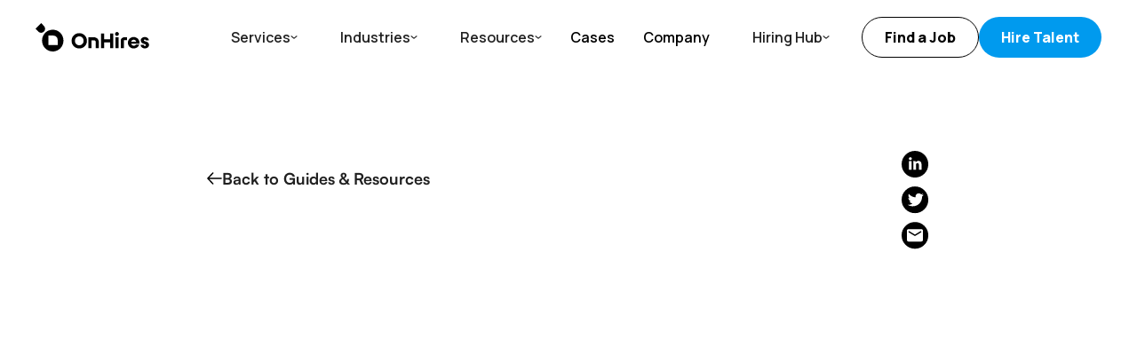

--- FILE ---
content_type: text/html
request_url: https://www.onhires.com/guide/guide-to-cloud-computing-recruitment
body_size: 55862
content:
<!DOCTYPE html><!-- This site was created in Webflow. https://webflow.com --><!-- Last Published: Mon Dec 29 2025 08:08:15 GMT+0000 (Coordinated Universal Time) --><html data-wf-domain="www.onhires.com" data-wf-page="63f62548edfbfdce824f72e3" data-wf-site="628109bc094d35562cc358e5" data-wf-collection="63f62548edfbfdd81b4f7292" data-wf-item-slug="guide-to-cloud-computing-recruitment"><head><meta charset="utf-8"/><title>The guide to Cloud Computing recruitment | OnHires guides and resources</title><meta content="Read about The guide to Cloud Computing recruitment on the OnHires. Discover expert insights, case studies, and trends in IT recruitment. Explore now!" name="description"/><meta content="The guide to Cloud Computing recruitment | OnHires guides and resources" property="og:title"/><meta content="Read about The guide to Cloud Computing recruitment on the OnHires. Discover expert insights, case studies, and trends in IT recruitment. Explore now!" property="og:description"/><meta content="The guide to Cloud Computing recruitment | OnHires guides and resources" property="twitter:title"/><meta content="Read about The guide to Cloud Computing recruitment on the OnHires. Discover expert insights, case studies, and trends in IT recruitment. Explore now!" property="twitter:description"/><meta property="og:type" content="website"/><meta content="summary_large_image" name="twitter:card"/><meta content="width=device-width, initial-scale=1" name="viewport"/><meta content="QUtleh19wNS9ofJmC3WdHaDiQ79wvWhfOSJ8Po9wiiQ" name="google-site-verification"/><meta content="Webflow" name="generator"/><link href="https://cdn.prod.website-files.com/628109bc094d35562cc358e5/css/onhires.webflow.shared.3ff8f63ea.css" rel="stylesheet" type="text/css"/><link href="https://fonts.googleapis.com" rel="preconnect"/><link href="https://fonts.gstatic.com" rel="preconnect" crossorigin="anonymous"/><script src="https://ajax.googleapis.com/ajax/libs/webfont/1.6.26/webfont.js" type="text/javascript"></script><script type="text/javascript">WebFont.load({  google: {    families: ["Montserrat:100,100italic,200,200italic,300,300italic,400,400italic,500,500italic,600,600italic,700,700italic,800,800italic,900,900italic","Droid Sans:400,700","Inter:regular,500,600,700,800:cyrillic,latin","Manrope:regular,500,600,700,800:cyrillic,latin"]  }});</script><script type="text/javascript">!function(o,c){var n=c.documentElement,t=" w-mod-";n.className+=t+"js",("ontouchstart"in o||o.DocumentTouch&&c instanceof DocumentTouch)&&(n.className+=t+"touch")}(window,document);</script><link href="https://cdn.prod.website-files.com/628109bc094d35562cc358e5/63bd84b1205e824a3b9f161c_00.png" rel="shortcut icon" type="image/x-icon"/><link href="https://cdn.prod.website-files.com/628109bc094d35562cc358e5/65f2e678eed55c5d45a980fb_Frame%201571.png" rel="apple-touch-icon"/><link href="https://www.onhires.com/guide/guide-to-cloud-computing-recruitment" rel="canonical"/><script async="" src="https://www.googletagmanager.com/gtag/js?id=G-SMYV1X9YSJ"></script><script type="text/javascript">window.dataLayer = window.dataLayer || [];function gtag(){dataLayer.push(arguments);}gtag('set', 'developer_id.dZGVlNj', true);gtag('js', new Date());gtag('config', 'G-SMYV1X9YSJ');</script><script src="https://www.google.com/recaptcha/api.js" type="text/javascript"></script><script type="text/javascript">!function(f,b,e,v,n,t,s){if(f.fbq)return;n=f.fbq=function(){n.callMethod?n.callMethod.apply(n,arguments):n.queue.push(arguments)};if(!f._fbq)f._fbq=n;n.push=n;n.loaded=!0;n.version='2.0';n.agent='plwebflow';n.queue=[];t=b.createElement(e);t.async=!0;t.src=v;s=b.getElementsByTagName(e)[0];s.parentNode.insertBefore(t,s)}(window,document,'script','https://connect.facebook.net/en_US/fbevents.js');fbq('consent', 'revoke');fbq('init', '2817939948459605');fbq('track', 'PageView');</script><!-- Finsweet Attributes -->
<script async type="module"
src="https://cdn.jsdelivr.net/npm/@finsweet/attributes@2/attributes.js"
fs-list
></script>

<!-- Google Tag Manager -->
<script>(function(w,d,s,l,i){w[l]=w[l]||[];w[l].push({'gtm.start':
new Date().getTime(),event:'gtm.js'});var f=d.getElementsByTagName(s)[0],
j=d.createElement(s),dl=l!='dataLayer'?'&l='+l:'';j.async=true;j.src=
'https://www.googletagmanager.com/gtm.js?id='+i+dl;f.parentNode.insertBefore(j,f);
})(window,document,'script','dataLayer','GTM-PXSMFZC');</script>
<!-- End Google Tag Manager -->

<script> (function(ss,ex){ window.ldfdr=window.ldfdr||function(){(ldfdr._q=ldfdr._q||[]).push([].slice.call(arguments));}; (function(d,s){ fs=d.getElementsByTagName(s)[0]; function ce(src){ var cs=d.createElement(s); cs.src=src; cs.async=1; fs.parentNode.insertBefore(cs,fs); }; ce('https://sc.lfeeder.com/lftracker_v1_'+ss+(ex?'_'+ex:'')+'.js'); })(document,'script'); })('p1e024BzAXZ4GB6d'); </script>

<script>!function () {var reb2b = window.reb2b = window.reb2b || [];if (reb2b.invoked) return;reb2b.invoked = true;reb2b.methods = ["identify", "collect"];reb2b.factory = function (method) {return function () {var args = Array.prototype.slice.call(arguments);args.unshift(method);reb2b.push(args);return reb2b;};};for (var i = 0; i < reb2b.methods.length; i++) {var key = reb2b.methods[i];reb2b[key] = reb2b.factory(key);}reb2b.load = function (key) {var script = document.createElement("script");script.type = "text/javascript";script.async = true;script.src = "https://s3-us-west-2.amazonaws.com/b2bjsstore/b/" + key + "/reb2b.js.gz";var first = document.getElementsByTagName("script")[0];first.parentNode.insertBefore(script, first);};reb2b.SNIPPET_VERSION = "1.0.1";reb2b.load("7R6G5YHLWW65");}();</script>


<script id="vtag-ai-js" async src="https://r2.leadsy.ai/tag.js" data-pid="VTmZSOEwD87GKVPW" data-version="062024"></script>

<script id="gz_hyperreach_script_TXyVI2Y53Za4VIZgRoIh" src="https://assets.personalizer.gozen.io/script/embed.js"> </script>


<style>
.fs_selectcustom-1_link.w--current{
	background-color: transparent;
}

[data-color="FinTech"],
[data-color="Research"]{
	background-color: #E7F6FF;
}

[data-color="FinTech"] p,
[data-color="Research"] p{
  color: #009AEE
}

[data-color="Hiring"],
[data-color="Culture Market"]{
	background-color: #FFF9E1;
}

[data-color="Hiring"] p,
[data-color="Culture Market"] p{
  color: #FFCA00
}

[data-color="Tools"] {
	background-color: #FFCEE5;
}

[data-color="Tools"] p{
  color: #EC519B
}

.share-link {
  display: inline-flex;
  align-items: center;
  justify-content: center;
  transition: transform 0.25s ease, filter 0.25s ease;
}

.share-link-icon svg {
  transition: transform 0.25s ease, fill 0.25s ease;
}

.share-link:hover {
  filter: drop-shadow(0 4px 8px rgba(0, 0, 0, 0.25)); /* тінь */
}

.navbar_new {
  background-color: #fff !important;
  will-change: transform;
}  
  
.navbar_new-icon {
  transition: transform 0.3s ease;
}

</style>
<style>
p {
	line-height: 175%;
  font-family: 'Satoshi', sans-serif;
  font-weight: 400;
  font-size: 18px;
}



</style>
</head><body class="body-onhires"><div class="page-wrapper position-relative"><img src="https://cdn.prod.website-files.com/628109bc094d35562cc358e5/68fb53db79eb019d7f54a95d_blog-bg.avif" loading="lazy" alt="" class="blog-bg"/><div data-animation="over-right" class="navbar_new w-nav" data-easing2="ease" data-easing="ease" navbar="1,2,3" data-collapse="medium" data-w-id="bbaeb6a5-d7ee-7082-6773-bb415c44a9a4" role="banner" data-duration="400"><div class="navbar-new-wrapper"><div class="padding-global padding-navbar is-relative adjusted-paddings"><div class="container-xlarge w-container"><div class="navbar_new-wrapper"><div class="navbar-mainlogo-wrappper"><a href="/" class="mainlogo-wrappper w-inline-block"><svg xmlns="http://www.w3.org/2000/svg" width="100%" viewBox="0 0 121 30" fill="none"><path d="M0.00195312 5.99805L5.94552 0.000167971L8.9173 2.99911C9.70547 3.79448 10.1483 4.87323 10.1483 5.99805C10.1483 7.12287 9.70547 8.20162 8.9173 8.99699C8.52704 9.39081 8.06391 9.70322 7.55401 9.91636C7.04411 10.1295 6.49755 10.2391 5.94564 10.2391C5.39373 10.2391 4.84716 10.1295 4.33726 9.91636C3.82737 9.70322 3.364 9.39081 2.97374 8.99699L0.00195312 5.99805Z" fill="black"></path><path d="M26.3913 10.3665C24.7974 8.75805 22.7667 7.66289 20.5559 7.2191C18.3451 6.77531 16.0535 7.00289 13.971 7.87337C11.8885 8.74384 10.1086 10.2181 8.85628 12.1094C7.60397 14.0007 6.93555 16.2242 6.93555 18.4989C6.93555 20.7735 7.60397 22.9973 8.85628 24.8886C10.1086 26.78 11.8885 28.2539 13.971 29.1243C16.0535 29.9948 18.3451 30.2227 20.5559 29.7789C22.7667 29.3352 24.7974 28.2397 26.3913 26.6312C28.5285 24.4743 29.7291 21.549 29.7291 18.4989C29.7291 15.4487 28.5285 12.5234 26.3913 10.3665ZM23.5492 23.2642H13.61V13.2344H18.9927C20.2012 13.2344 21.3602 13.7188 22.2147 14.5811C23.0692 15.4434 23.5491 16.6129 23.5492 17.8323V23.2642Z" fill="black"></path><path d="M46.5396 26.7782C45.4637 26.808 44.3929 26.6194 43.3905 26.224C42.3881 25.8287 41.4745 25.2345 40.7038 24.4764C39.9476 23.7284 39.3511 22.8318 38.9513 21.8423C38.5514 20.8528 38.3567 19.7912 38.379 18.7228C38.3547 17.6576 38.5487 16.5986 38.9487 15.6125C39.3488 14.6264 39.9463 13.7343 40.7038 12.9921C41.4702 12.2265 42.3825 11.6259 43.3856 11.2264C44.3886 10.8268 45.4616 10.6368 46.5396 10.6677C47.6143 10.6347 48.6843 10.8239 49.6839 11.2236C50.6836 11.6233 51.5917 12.2251 52.3523 12.9921C53.1172 13.7299 53.7211 14.6206 54.1253 15.6074C54.5296 16.5942 54.7254 17.6554 54.7001 18.7228C54.7234 19.7934 54.5267 20.8572 54.1226 21.8474C53.7186 22.8376 53.1159 23.7327 52.3523 24.4764C51.5874 25.2359 50.678 25.8312 49.679 26.2268C48.6801 26.6224 47.6122 26.81 46.5396 26.7782ZM46.5396 23.4164C47.1484 23.4323 47.754 23.3223 48.3193 23.0933C48.8845 22.8643 49.3975 22.5211 49.8265 22.0847C50.2577 21.6417 50.5967 21.116 50.8232 20.5386C51.0498 19.9611 51.1593 19.3437 51.1454 18.7228C51.1613 18.1051 51.0525 17.4906 50.8258 16.9166C50.599 16.3427 50.2591 15.8214 49.8265 15.3841C48.9486 14.5161 47.7685 14.03 46.5396 14.03C45.3106 14.03 44.1305 14.5161 43.2527 15.3841C42.8201 15.8214 42.4801 16.3427 42.2533 16.9166C42.0266 17.4906 41.9179 18.1051 41.9337 18.7228C41.9198 19.3437 42.0293 19.9611 42.2559 20.5386C42.4824 21.116 42.8214 21.6417 43.2527 22.0847C43.6816 22.5211 44.1944 22.8643 44.7597 23.0933C45.3249 23.3223 45.9307 23.4323 46.5396 23.4164Z" fill="black"></path><path d="M67.377 20.1031V26.5068H64.1124V20.1265C64.1124 19.6105 63.9093 19.1158 63.5477 18.751C63.1861 18.3861 62.6957 18.1811 62.1844 18.1811H59.5517V26.5068H56.2871V15H62.3198C62.9839 15 63.6415 15.132 64.2551 15.3884C64.8686 15.6449 65.4262 16.0205 65.8958 16.4944C66.3654 16.9683 66.738 17.531 66.9921 18.1501C67.2463 18.7693 67.377 19.4329 67.377 20.1031Z" fill="black"></path><path d="M79.2976 10.9404H82.7633V26.5086H79.2976V20.3262H73.1044V26.5086H69.6387V10.9404H73.1044V17.0324H79.2976V10.9404Z" fill="black"></path><path d="M84.6668 11.5031C84.6647 11.0983 84.7818 10.7019 85.0033 10.3645C85.2248 10.027 85.5407 9.7636 85.9109 9.60772C86.2811 9.45185 86.6889 9.41043 87.0824 9.48892C87.4759 9.56741 87.8374 9.76228 88.121 10.0486C88.4046 10.3348 88.5974 10.6995 88.6751 11.0967C88.7527 11.4938 88.7118 11.9054 88.5572 12.2789C88.4026 12.6524 88.1415 12.9712 87.807 13.1946C87.4725 13.418 87.0797 13.5363 86.6786 13.534C86.4123 13.5416 86.1473 13.4941 85.8997 13.3948C85.6522 13.2954 85.4274 13.1461 85.2391 12.956C85.0507 12.7658 84.9028 12.5389 84.8044 12.2891C84.706 12.0393 84.6592 11.7718 84.6668 11.5031ZM85.0466 26.5076V15.0008H88.3114V26.5079L85.0466 26.5076Z" fill="black"></path><path d="M110.511 21.8157H101.791C101.941 22.4267 102.292 22.9676 102.788 23.3492C103.285 23.7308 103.895 23.9301 104.518 23.9139C104.98 23.9371 105.441 23.8441 105.858 23.6433C106.276 23.4425 106.638 23.1404 106.911 22.7637H110.376C109.961 23.9516 109.177 24.9724 108.141 25.6742C107.057 26.4249 105.766 26.8118 104.451 26.7798C103.641 26.8053 102.834 26.6666 102.077 26.372C101.321 26.0775 100.63 25.6331 100.047 25.0649C98.929 23.9185 98.3027 22.3747 98.3027 20.7665C98.3027 19.1583 98.929 17.6146 100.047 16.4682C101.242 15.3517 102.811 14.7314 104.44 14.7314C106.069 14.7314 107.638 15.3517 108.833 16.4682C109.412 17.0248 109.869 17.6983 110.173 18.4446C110.478 19.191 110.623 19.9935 110.6 20.8002C110.612 21.1411 110.582 21.4822 110.511 21.8157ZM101.813 19.6265H107.089C106.936 19.0382 106.594 18.5176 106.117 18.1461C105.64 17.7746 105.054 17.5732 104.451 17.5732C103.848 17.5732 103.263 17.7746 102.785 18.1461C102.308 18.5176 101.966 19.0382 101.813 19.6265Z" fill="black"></path><path d="M113.159 25.6956C112.76 25.3742 112.438 24.9655 112.217 24.5005C111.996 24.0354 111.883 23.5261 111.885 23.0105H115.149C115.162 23.3233 115.295 23.6184 115.521 23.8333C115.746 24.0482 116.046 24.1657 116.356 24.1608C116.619 24.1887 116.883 24.1127 117.091 23.9487C117.3 23.7846 117.437 23.5453 117.474 23.2811C117.474 22.7164 116.87 22.2885 115.641 22.0175C113.248 21.4538 112.041 20.2352 112.041 18.3622C112.019 17.8515 112.12 17.3428 112.334 16.8794C112.548 16.4161 112.869 16.0116 113.271 15.7003C114.137 15.0368 115.203 14.6942 116.289 14.7301C117.404 14.6961 118.493 15.0728 119.352 15.7898C119.739 16.0899 120.051 16.4765 120.264 16.9189C120.477 17.3613 120.586 17.8475 120.582 18.3394H117.318C117.314 18.2042 117.285 18.0711 117.23 17.9476C117.175 17.8242 117.096 17.7129 116.998 17.6205C116.901 17.5281 116.785 17.4564 116.66 17.4094C116.534 17.3624 116.4 17.3411 116.266 17.3468C116.036 17.3258 115.806 17.3967 115.627 17.5442C115.447 17.6918 115.332 17.9044 115.305 18.1366C115.305 18.7003 115.931 19.1292 117.206 19.4226C118.069 19.5987 118.885 19.9601 119.598 20.4823C119.976 20.774 120.278 21.155 120.477 21.5917C120.675 22.0283 120.765 22.5073 120.738 22.987C120.759 23.5185 120.655 24.0475 120.433 24.5301C120.212 25.0127 119.879 25.4349 119.463 25.7617C118.57 26.4599 117.463 26.8195 116.334 26.7775C115.181 26.8182 114.052 26.4336 113.159 25.6956Z" fill="black"></path><path d="M97.4122 15V18.0507H93.958V26.5071H90.6934V18.5814C90.6934 17.6316 91.0673 16.7207 91.7328 16.0491C92.3984 15.3775 93.301 15 94.2422 15H97.4122Z" fill="black"></path></svg></a></div><nav role="navigation" class="nav-links-wrapper w-nav-menu"><div class="navbar-links-wrapper"><div data-delay="0" data-hover="true" data-w-id="bbaeb6a5-d7ee-7082-6773-bb415c44a9b6" class="navbar_new-dropdown is-first w-dropdown"><div class="navbar_new-dropdown-title w-dropdown-toggle"><div class="is-dropdown">Services</div><svg xmlns="http://www.w3.org/2000/svg" width="100%" viewBox="0 0 8 5" fill="none" class="navbar_new-icon"><path d="M1 1L4 4L7 1" stroke="currentColor" stroke-width="1.3" stroke-linecap="round" stroke-linejoin="round"></path></svg></div><nav class="navbar_new-navigation w-dropdown-list"><div class="navbar_new-ind-wrapper"><div class="navbar_new-services"><div id="w-node-bbaeb6a5-d7ee-7082-6773-bb415c44a9bf-5c44a9a4" class="navbar_new-s-title is-dropdown">Services:</div><div class="navbar_new-services-col"><a href="/services/vetted-devs" class="navbar_new-links w-inline-block"><div class="icon-1x1-xsmall"><svg xmlns="http://www.w3.org/2000/svg" width="100%" viewBox="0 0 25 25" fill="none"><rect width="25" height="25" rx="12.5" fill="#E0F6A9"></rect><path d="M12.5 14.125C12.931 14.125 13.3443 13.9538 13.649 13.649C13.9538 13.3443 14.125 12.931 14.125 12.5C14.125 12.069 13.9538 11.6557 13.649 11.351C13.3443 11.0462 12.931 10.875 12.5 10.875C12.069 10.875 11.6557 11.0462 11.351 11.351C11.0462 11.6557 10.875 12.069 10.875 12.5C10.875 12.931 11.0462 13.3443 11.351 13.649C11.6557 13.9538 12.069 14.125 12.5 14.125ZM10.875 6.40625C10.875 6.29851 10.8322 6.19517 10.756 6.11899C10.6798 6.0428 10.5765 6 10.4688 6C10.361 6 10.2577 6.0428 10.1815 6.11899C10.1053 6.19517 10.0625 6.29851 10.0625 6.40625V7.625H9.65625C9.11753 7.625 8.60087 7.83901 8.21994 8.21994C7.83901 8.60087 7.625 9.11753 7.625 9.65625V10.0625H6.40625C6.29851 10.0625 6.19517 10.1053 6.11899 10.1815C6.0428 10.2577 6 10.361 6 10.4688C6 10.5765 6.0428 10.6798 6.11899 10.756C6.19517 10.8322 6.29851 10.875 6.40625 10.875H7.625V12.0938H6.40625C6.29851 12.0938 6.19517 12.1366 6.11899 12.2127C6.0428 12.2889 6 12.3923 6 12.5C6 12.6077 6.0428 12.7111 6.11899 12.7873C6.19517 12.8634 6.29851 12.9062 6.40625 12.9062H7.625V14.125H6.40625C6.29851 14.125 6.19517 14.1678 6.11899 14.244C6.0428 14.3202 6 14.4235 6 14.5312C6 14.639 6.0428 14.7423 6.11899 14.8185C6.19517 14.8947 6.29851 14.9375 6.40625 14.9375H7.625V15.3438C7.625 15.8825 7.83901 16.3991 8.21994 16.7801C8.60087 17.161 9.11753 17.375 9.65625 17.375H10.0625V18.5938C10.0625 18.7015 10.1053 18.8048 10.1815 18.881C10.2577 18.9572 10.361 19 10.4688 19C10.5765 19 10.6798 18.9572 10.756 18.881C10.8322 18.8048 10.875 18.7015 10.875 18.5938V17.375H12.0938V18.5938C12.0938 18.7015 12.1366 18.8048 12.2127 18.881C12.2889 18.9572 12.3923 19 12.5 19C12.6077 19 12.7111 18.9572 12.7873 18.881C12.8634 18.8048 12.9062 18.7015 12.9062 18.5938V17.375H14.125V18.5938C14.125 18.7015 14.1678 18.8048 14.244 18.881C14.3202 18.9572 14.4235 19 14.5312 19C14.639 19 14.7423 18.9572 14.8185 18.881C14.8947 18.8048 14.9375 18.7015 14.9375 18.5938V17.375H15.3438C15.8825 17.375 16.3991 17.161 16.7801 16.7801C17.161 16.3991 17.375 15.8825 17.375 15.3438V14.9375H18.5938C18.7015 14.9375 18.8048 14.8947 18.881 14.8185C18.9572 14.7423 19 14.639 19 14.5312C19 14.4235 18.9572 14.3202 18.881 14.244C18.8048 14.1678 18.7015 14.125 18.5938 14.125H17.375V12.9062H18.5938C18.7015 12.9062 18.8048 12.8634 18.881 12.7873C18.9572 12.7111 19 12.6077 19 12.5C19 12.3923 18.9572 12.2889 18.881 12.2127C18.8048 12.1366 18.7015 12.0938 18.5938 12.0938H17.375V10.875H18.5938C18.7015 10.875 18.8048 10.8322 18.881 10.756C18.9572 10.6798 19 10.5765 19 10.4688C19 10.361 18.9572 10.2577 18.881 10.1815C18.8048 10.1053 18.7015 10.0625 18.5938 10.0625H17.375V9.65625C17.375 9.11753 17.161 8.60087 16.7801 8.21994C16.3991 7.83901 15.8825 7.625 15.3438 7.625H14.9375V6.40625C14.9375 6.29851 14.8947 6.19517 14.8185 6.11899C14.7423 6.0428 14.639 6 14.5312 6C14.4235 6 14.3202 6.0428 14.244 6.11899C14.1678 6.19517 14.125 6.29851 14.125 6.40625V7.625H12.9062V6.40625C12.9062 6.29851 12.8634 6.19517 12.7873 6.11899C12.7111 6.0428 12.6077 6 12.5 6C12.3923 6 12.2889 6.0428 12.2127 6.11899C12.1366 6.19517 12.0938 6.29851 12.0938 6.40625V7.625H10.875V6.40625ZM14.9375 12.5C14.9375 13.1465 14.6807 13.7665 14.2236 14.2236C13.7665 14.6807 13.1465 14.9375 12.5 14.9375C11.8535 14.9375 11.2335 14.6807 10.7764 14.2236C10.3193 13.7665 10.0625 13.1465 10.0625 12.5C10.0625 11.8535 10.3193 11.2335 10.7764 10.7764C11.2335 10.3193 11.8535 10.0625 12.5 10.0625C13.1465 10.0625 13.7665 10.3193 14.2236 10.7764C14.6807 11.2335 14.9375 11.8535 14.9375 12.5Z" fill="black"></path></svg></div><div class="navbar_new-link-dropdown">Vetted Devs</div></a><a href="/services/sourcing" class="navbar_new-links w-inline-block"><div class="icon-1x1-xsmall"><svg xmlns="http://www.w3.org/2000/svg" width="100%" viewBox="0 0 25 25" fill="none"><rect width="25" height="25" rx="12.5" fill="#E0F6A9"></rect><path d="M18.5 8H12.5L11.4425 6.9425C11.1575 6.6575 10.775 6.5 10.3775 6.5H6.5C5.675 6.5 5.0075 7.175 5.0075 8L5 17C5 17.825 5.675 18.5 6.5 18.5H18.5C19.325 18.5 20 17.825 20 17V9.5C20 8.675 19.325 8 18.5 8ZM14 15.5H8V14H14V15.5ZM17 12.5H8V11H17V12.5Z" fill="black"></path></svg></div><div class="navbar_new-link-dropdown">Sourcing</div></a><a href="/services/executive-search" class="navbar_new-links w-inline-block"><div class="icon-1x1-xsmall"><svg xmlns="http://www.w3.org/2000/svg" width="100%" viewBox="0 0 25 25" fill="none"><rect width="25" height="25" rx="12.5" fill="#E0F6A9"></rect><path d="M17 11.75C17 12.4394 16.8642 13.1221 16.6004 13.7591C16.3365 14.396 15.9498 14.9748 15.4623 15.4623C14.9748 15.9498 14.396 16.3365 13.7591 16.6004C13.1221 16.8642 12.4394 17 11.75 17C11.0606 17 10.3779 16.8642 9.74091 16.6004C9.10395 16.3365 8.5252 15.9498 8.03769 15.4623C7.55018 14.9748 7.16347 14.396 6.89963 13.7591C6.6358 13.1221 6.5 12.4394 6.5 11.75C6.5 10.3576 7.05312 9.02226 8.03769 8.03769C9.02226 7.05312 10.3576 6.5 11.75 6.5C13.1424 6.5 14.4777 7.05312 15.4623 8.03769C16.4469 9.02226 17 10.3576 17 11.75Z" fill="black"></path><path d="M18.5 18.5L17 17" stroke="black" stroke-width="2" stroke-linecap="round"></path></svg></div><div class="navbar_new-link-dropdown">Executive Search</div></a></div><div class="navbar_new-services-col"><a href="/services/talent-mapping" class="navbar_new-links w-inline-block"><div class="icon-1x1-xsmall"><svg xmlns="http://www.w3.org/2000/svg" width="100%" viewBox="0 0 25 25" fill="none"><rect width="25" height="25" rx="12.5" fill="#E0F6A9"></rect><path d="M12.5 17.0072L15.8888 19.0568C16.5094 19.4324 17.2688 18.8771 17.1055 18.1749L16.2073 14.3206L19.2041 11.7239C19.7512 11.2503 19.4573 10.3521 18.7387 10.2949L14.7946 9.9601L13.2513 6.31815C12.9736 5.65673 12.0264 5.65673 11.7488 6.31815L10.2054 9.95193L6.26134 10.2867C5.54275 10.3439 5.24878 11.2421 5.79589 11.7157L8.79274 14.3125L7.8945 18.1667C7.73118 18.869 8.4906 19.4242 9.1112 19.0486L12.5 17.0072Z" fill="black"></path></svg></div><div class="navbar_new-link-dropdown">Talent Mapping</div></a><a href="/services/recruitment-services" class="navbar_new-links w-inline-block"><div class="icon-1x1-xsmall"><svg xmlns="http://www.w3.org/2000/svg" width="100%" viewBox="0 0 25 25" fill="none"><rect width="25" height="25" rx="12.5" fill="#E0F6A9"></rect><path d="M14.9999 12.5C14.3574 12.5 13.7362 12.2131 13.2499 11.6925C12.7771 11.1847 12.4883 10.5075 12.4374 9.78625C12.383 9.01688 12.6177 8.30938 13.098 7.79375C13.5783 7.27813 14.2499 7 14.9999 7C15.7446 7 16.418 7.28312 16.8968 7.7975C17.3802 8.31687 17.6155 9.02312 17.5612 9.78594C17.509 10.5081 17.2205 11.185 16.7487 11.6922C16.2637 12.2131 15.6427 12.5 14.9999 12.5ZM19.1196 18H10.8805C10.7481 18.0007 10.6172 17.971 10.498 17.9132C10.3788 17.8554 10.2745 17.771 10.193 17.6666C10.1066 17.5533 10.047 17.422 10.0185 17.2824C9.99002 17.1429 9.9935 16.9987 10.0287 16.8606C10.2918 15.8041 10.9437 14.9278 11.9137 14.3269C12.7746 13.7937 13.8705 13.5 14.9999 13.5C16.1515 13.5 17.2187 13.7812 18.0846 14.3141C19.0568 14.9119 19.7096 15.7931 19.9715 16.8625C20.0062 17.0006 20.0093 17.1448 19.9805 17.2843C19.9517 17.4238 19.8918 17.555 19.8052 17.6681C19.7238 17.7721 19.6197 17.8561 19.5009 17.9136C19.3821 17.9711 19.2516 18.0007 19.1196 18ZM9.09365 12.625C7.99397 12.625 7.02709 11.6025 6.9374 10.3459C6.89303 9.70219 7.09365 9.10687 7.4999 8.67031C7.90178 8.23812 8.46865 8 9.09365 8C9.71865 8 10.2812 8.23938 10.6852 8.67406C11.0946 9.11406 11.2946 9.70812 11.2477 10.3466C11.158 11.6028 10.1915 12.625 9.09365 12.625ZM11.1455 13.6078C10.5958 13.3391 9.8824 13.2047 9.09397 13.2047C8.17334 13.2047 7.27928 13.4447 6.57615 13.8803C5.77897 14.375 5.24272 15.0953 5.02615 15.965C4.99446 16.0901 4.99146 16.2207 5.01739 16.3471C5.04331 16.4736 5.09748 16.5925 5.17584 16.695C5.2502 16.7905 5.34546 16.8676 5.4543 16.9205C5.56314 16.9733 5.68265 17.0006 5.80365 17H9.2724C9.33095 17 9.38764 16.9794 9.43258 16.9419C9.47753 16.9044 9.50788 16.8523 9.51834 16.7947C9.52178 16.775 9.52615 16.7553 9.53115 16.7359C9.79615 15.6716 10.4171 14.7722 11.3346 14.1166C11.3683 14.0922 11.3955 14.0599 11.4136 14.0224C11.4316 13.9849 11.4401 13.9436 11.4381 13.902C11.4362 13.8605 11.4239 13.82 11.4024 13.7844C11.3808 13.7488 11.3508 13.7192 11.3149 13.6981C11.2658 13.6694 11.2096 13.6391 11.1455 13.6078Z" fill="black"></path></svg></div><div class="navbar_new-link-dropdown">Recruitment Services</div></a><a href="/services/recruitment-process-outsourcing" class="navbar_new-links w-inline-block"><div class="icon-1x1-xsmall"><svg xmlns="http://www.w3.org/2000/svg" width="100%" viewBox="0 0 25 25" fill="none"><rect width="25" height="25" rx="12.5" fill="#E0F6A9"></rect><path d="M9.00001 14.25C8.81436 14.25 8.63631 14.3238 8.50504 14.455C8.37376 14.5863 8.30002 14.7643 8.30002 14.95V16.1974C7.39766 15.1771 6.8997 13.862 6.90002 12.5C6.8992 12.2941 6.91136 12.0884 6.93642 11.884C6.94977 11.7917 6.94454 11.6976 6.92101 11.6073C6.89749 11.517 6.85615 11.4324 6.79944 11.3583C6.74272 11.2842 6.67177 11.2222 6.59075 11.1759C6.50973 11.1297 6.42028 11.1001 6.32765 11.0889C6.23503 11.0777 6.1411 11.0851 6.05139 11.1107C5.96168 11.1363 5.87799 11.1796 5.80525 11.2381C5.73252 11.2965 5.67219 11.3689 5.62783 11.451C5.58347 11.533 5.55596 11.6232 5.54692 11.716C5.515 11.9761 5.49933 12.238 5.50002 12.5C5.50073 14.1704 6.10111 15.785 7.19192 17.05H6.20002C6.01437 17.05 5.83632 17.1237 5.70505 17.255C5.57377 17.3863 5.50002 17.5643 5.50002 17.75C5.50002 17.9356 5.57377 18.1137 5.70505 18.245C5.83632 18.3762 6.01437 18.45 6.20002 18.45H9.00001C9.10951 18.4487 9.2171 18.4212 9.31379 18.3698C9.41049 18.3184 9.49347 18.2446 9.55581 18.1546L9.58171 18.1245C9.58661 18.1175 9.58661 18.1091 9.59081 18.1021C9.62386 18.0456 9.64884 17.9849 9.66501 17.9215C9.67537 17.8857 9.68286 17.8492 9.68741 17.8123C9.68951 17.7913 9.70001 17.7724 9.70001 17.75V14.95C9.70001 14.7643 9.62626 14.5863 9.49499 14.455C9.36371 14.3238 9.18566 14.25 9.00001 14.25ZM10.05 8.30003H8.80191C9.82234 7.39751 11.1377 6.89955 12.5 6.90003C12.7059 6.89944 12.9117 6.91184 13.116 6.93713C13.3004 6.95941 13.4862 6.90751 13.6324 6.79284C13.7785 6.67817 13.8732 6.51013 13.8955 6.32569C13.9177 6.14124 13.8658 5.9555 13.7512 5.80933C13.6365 5.66315 13.4684 5.56852 13.284 5.54624C13.0239 5.51455 12.762 5.49912 12.5 5.50004C10.8296 5.50075 9.21504 6.10113 7.95002 7.19193V6.20004C7.95002 6.01438 7.87627 5.83634 7.74499 5.70506C7.61372 5.57379 7.43567 5.50004 7.25002 5.50004C7.06437 5.50004 6.88632 5.57379 6.75504 5.70506C6.62377 5.83634 6.55002 6.01438 6.55002 6.20004V9.00002C6.55456 9.04632 6.56371 9.09204 6.57732 9.13652C6.59471 9.22274 6.6282 9.30491 6.67602 9.37872L6.68442 9.39062C6.7309 9.45752 6.7887 9.5158 6.85522 9.56282C6.86292 9.56842 6.86712 9.57682 6.87482 9.58242C6.88462 9.58942 6.89582 9.59152 6.90632 9.59712C6.94626 9.62085 6.98847 9.64055 7.03232 9.65592C7.09129 9.67638 7.15274 9.68886 7.21502 9.69302C7.22762 9.69302 7.23742 9.70002 7.25002 9.70002H10.05C10.2357 9.70002 10.4137 9.62627 10.545 9.495C10.6763 9.36372 10.75 9.18567 10.75 9.00002C10.75 8.81437 10.6763 8.63633 10.545 8.50505C10.4137 8.37378 10.2357 8.30003 10.05 8.30003ZM18.422 15.8628C18.4045 15.7768 18.371 15.6949 18.3233 15.6213L18.3156 15.6094C18.2689 15.5424 18.2109 15.4842 18.1441 15.4372C18.1364 15.4316 18.1329 15.4232 18.1245 15.4176C18.1175 15.4127 18.1084 15.4127 18.1007 15.4078C18.0116 15.359 17.9143 15.3267 17.8137 15.3126C17.7913 15.3105 17.7724 15.3 17.75 15.3H14.95C14.7643 15.3 14.5863 15.3737 14.455 15.505C14.3238 15.6363 14.25 15.8143 14.25 16C14.25 16.1856 14.3238 16.3637 14.455 16.495C14.5863 16.6262 14.7643 16.7 14.95 16.7H16.1974C15.1771 17.6023 13.862 18.1003 12.5 18.1C12.2941 18.1003 12.0883 18.0877 11.884 18.0622C11.6996 18.0399 11.5138 18.0918 11.3676 18.2065C11.2215 18.3211 11.1268 18.4892 11.1046 18.6736C11.0823 18.8581 11.1342 19.0438 11.2489 19.19C11.3635 19.3362 11.5316 19.4308 11.716 19.4531C11.9761 19.485 12.238 19.5007 12.5 19.5C14.1704 19.4993 15.785 18.8989 17.05 17.8081V18.8C17.05 18.9856 17.1237 19.1637 17.255 19.295C17.3863 19.4262 17.5643 19.5 17.75 19.5C17.9356 19.5 18.1137 19.4262 18.245 19.295C18.3762 19.1637 18.45 18.9856 18.45 18.8V16C18.4452 15.9537 18.4358 15.9072 18.422 15.8628ZM18.8 7.95003C18.9856 7.95003 19.1637 7.87628 19.295 7.745C19.4262 7.61373 19.5 7.43568 19.5 7.25003C19.5 7.06438 19.4262 6.88633 19.295 6.75506C19.1637 6.62378 18.9856 6.55003 18.8 6.55003H16C15.9544 6.55471 15.9094 6.56386 15.8656 6.57733L15.8607 6.57803C15.776 6.59571 15.6953 6.62894 15.6227 6.67603L15.6087 6.68513C15.542 6.73168 15.484 6.78947 15.4372 6.85593C15.4316 6.86293 15.4232 6.86713 15.4176 6.87483C15.4127 6.88183 15.4127 6.89093 15.4078 6.89863C15.3587 6.9884 15.3265 7.08637 15.3126 7.18773C15.3105 7.20873 15.3 7.22763 15.3 7.25003V10.05C15.3 10.2357 15.3737 10.4137 15.505 10.545C15.6363 10.6763 15.8143 10.75 16 10.75C16.1856 10.75 16.3637 10.6763 16.495 10.545C16.6262 10.4137 16.7 10.2357 16.7 10.05V8.80192C17.6019 9.82269 18.0998 11.1378 18.1 12.5C18.1006 12.7059 18.0882 12.9117 18.0629 13.116C18.0406 13.3003 18.0923 13.4858 18.2068 13.6319C18.3212 13.778 18.489 13.8727 18.6733 13.8951C18.7016 13.8985 18.7302 13.9001 18.7587 13.9C18.9296 13.8997 19.0945 13.8369 19.2222 13.7234C19.35 13.61 19.4319 13.4537 19.4524 13.284C19.4845 13.0239 19.5004 12.7621 19.5 12.5C19.4993 10.8296 18.8989 9.21504 17.8081 7.95003H18.8Z" fill="black"></path></svg></div><div class="navbar_new-link-dropdown">RPO</div></a></div><div class="navbar_new-services-col"><a href="/services/hr-consulting" class="navbar_new-links w-inline-block"><div class="icon-1x1-xsmall"><img src="https://cdn.prod.website-files.com/628109bc094d35562cc358e5/68ade87e178baa4e2eeaa44b_Frame%20427319456.png" loading="lazy" alt="HR Consulting icon"/></div><div class="navbar_new-link-dropdown">HR Consulting</div></a><a href="/services/staffing-services" class="navbar_new-links w-inline-block"><div class="icon-1x1-xsmall"><svg xmlns="http://www.w3.org/2000/svg" width="100%" viewBox="0 0 25 25" fill="none"><rect width="25" height="25" rx="12.5" fill="#E0F6A9"></rect><path d="M11.7607 8.0677H13.9787L16.4111 5.6279C16.4798 5.55861 16.5616 5.50361 16.6517 5.46607C16.7418 5.42854 16.8384 5.40921 16.936 5.40921C17.0336 5.40921 17.1303 5.42854 17.2204 5.46607C17.3105 5.50361 17.3922 5.55861 17.461 5.6279L19.3684 7.54278C19.5061 7.6813 19.5834 7.86869 19.5834 8.06401C19.5834 8.25933 19.5061 8.44671 19.3684 8.58524L17.6754 10.2857H11.7607V11.7644C11.7607 11.9605 11.6828 12.1485 11.5441 12.2872C11.4055 12.4258 11.2174 12.5037 11.0214 12.5037C10.8253 12.5037 10.6372 12.4258 10.4986 12.2872C10.3599 12.1485 10.282 11.9605 10.282 11.7644V9.54637C10.282 9.1542 10.4378 8.7781 10.7151 8.5008C10.9924 8.22349 11.3685 8.0677 11.7607 8.0677ZM7.32469 11.7644V14.7217L5.63162 16.4148C5.49392 16.5533 5.41663 16.7407 5.41663 16.936C5.41663 17.1313 5.49392 17.3187 5.63162 17.4572L7.5391 19.3721C7.60783 19.4414 7.6896 19.4964 7.7797 19.5339C7.86979 19.5715 7.96642 19.5908 8.06403 19.5908C8.16163 19.5908 8.25826 19.5715 8.34836 19.5339C8.43845 19.4964 8.52022 19.4414 8.58895 19.3721L11.7607 16.2004H14.718C14.9141 16.2004 15.1022 16.1225 15.2408 15.9838C15.3795 15.8452 15.4574 15.6571 15.4574 15.461V14.7217H16.1967C16.3928 14.7217 16.5808 14.6438 16.7195 14.5052C16.8581 14.3665 16.936 14.1785 16.936 13.9824V13.243H17.6754C17.8714 13.243 18.0595 13.1651 18.1981 13.0265C18.3368 12.8878 18.4147 12.6998 18.4147 12.5037V11.7644H13.2394V12.5037C13.2394 12.8959 13.0836 13.272 12.8063 13.5493C12.529 13.8266 12.1529 13.9824 11.7607 13.9824H10.282C9.88986 13.9824 9.51375 13.8266 9.23645 13.5493C8.95915 13.272 8.80336 12.8959 8.80336 12.5037V10.2857L7.32469 11.7644Z" fill="black"></path></svg></div><div class="navbar_new-link-dropdown">Staffing Services</div></a></div></div><div class="navbar_new-services-cta"><div class="text-size-regular-2 text-weight-black is-white">Ready to Take the Next Step?</div><div>Discover smarter solutions built for tomorrow.</div><a data-w-id="445510ea-37a0-1c24-c61a-16b1f5c4514e" href="https://cal.com/onhires/30" class="button-new white-6 w-inline-block"><div>Book a call</div><div class="icon-1x1-small-animated secondary-2 white-7"><svg xmlns="http://www.w3.org/2000/svg" width="100%" viewBox="0 0 18 18" fill="none" class="is-notcoll secondary-3 white-8"><path d="M1 9L16 9M16 9L10.375 3M16 9L10.375 15" stroke="currentColor" stroke-width="1.5" stroke-linecap="round" stroke-linejoin="round"></path></svg><svg xmlns="http://www.w3.org/2000/svg" width="100%" viewBox="0 0 18 18" fill="none" class="is-notcoll2 secondary-4 white-9"><path d="M1 9L16 9M16 9L10.375 3M16 9L10.375 15" stroke="currentColor" stroke-width="1.5" stroke-linecap="round" stroke-linejoin="round"></path></svg></div></a></div></div></nav></div><div data-delay="0" data-hover="true" data-w-id="bbaeb6a5-d7ee-7082-6773-bb415c44aa0e" class="navbar_new-dropdown w-dropdown"><div class="navbar_new-dropdown-title w-dropdown-toggle"><div class="is-dropdown">Industries</div><svg xmlns="http://www.w3.org/2000/svg" width="100%" viewBox="0 0 8 5" fill="none" class="navbar_new-icon"><path d="M1 1L4 4L7 1" stroke="currentColor" stroke-width="1.3" stroke-linecap="round" stroke-linejoin="round"></path></svg></div><nav class="navbar_new-navigation w-dropdown-list"><div class="navbar_new-ind-wrapper"><div class="navbar_new-ind"><div id="w-node-bbaeb6a5-d7ee-7082-6773-bb415c44aa17-5c44a9a4" class="navbar_new-s-title is-dropdown">Industries:</div><div class="navbar_new-ind-links"><a href="/web3" class="navbar_new-links w-inline-block"><div class="icon-1x1-xsmall"><img loading="lazy" src="https://cdn.prod.website-files.com/628109bc094d35562cc358e5/68a3339675f30c41e1785c92_Frame%20427319456.avif" alt="Medtech &amp; Pharma icon" class="image"/></div><div class="navbar_new-link-dropdown">Web3</div></a><a href="/industries/top-saas-talent" class="navbar_new-links w-inline-block"><div class="icon-1x1-xsmall"><svg xmlns="http://www.w3.org/2000/svg" width="100%" viewBox="0 0 25 25" fill="none"><rect width="25" height="25" rx="12.5" fill="#E0F6A9"></rect><path d="M7.825 18.5C6.76477 18.5 5.86235 18.1269 5.11775 17.3806C4.37258 16.6354 4 15.7277 4 14.6574C4 13.6751 4.33292 12.8034 4.99875 12.0423C5.66458 11.2811 6.4922 10.8723 7.4816 10.8157C7.67257 9.56714 8.24207 8.53571 9.1901 7.72143C10.1381 6.90714 11.2414 6.5 12.5 6.5C13.9178 6.5 15.1222 6.99971 16.1133 7.99914C17.1045 8.99857 17.6 10.2131 17.6 11.6429V12.5H18.1236C18.9373 12.5263 19.6202 12.8277 20.1721 13.4043C20.724 13.9809 21 14.6794 21 15.5C21 16.3406 20.7127 17.0509 20.1381 17.6309C19.5624 18.2103 18.858 18.5 18.025 18.5H7.825ZM7.825 17.6429H18.025C18.62 17.6429 19.1229 17.4357 19.5338 17.0214C19.9446 16.6071 20.15 16.1 20.15 15.5C20.15 14.9 19.9446 14.3929 19.5338 13.9786C19.1229 13.5643 18.62 13.3571 18.025 13.3571H16.75V11.6429C16.75 10.4571 16.3355 9.44629 15.5064 8.61029C14.6774 7.77429 13.6753 7.35657 12.5 7.35714C11.3247 7.35771 10.3226 7.77571 9.49355 8.61114C8.66452 9.44657 8.25 10.4571 8.25 11.6429H7.825C7.00333 11.6429 6.30208 11.9357 5.72125 12.5214C5.14042 13.1071 4.85 13.8143 4.85 14.6429C4.85 15.4714 5.14042 16.1786 5.72125 16.7643C6.30208 17.35 7.00333 17.6429 7.825 17.6429Z" fill="black"></path></svg></div><div class="navbar_new-link-dropdown">Cloud and SaaS</div></a><a href="/industries/ai-ml" class="navbar_new-links w-inline-block"><div class="icon-1x1-xsmall"><svg xmlns="http://www.w3.org/2000/svg" width="100%" viewBox="0 0 25 25" fill="none"><rect width="25" height="25" rx="12.5" fill="#E0F6A9"></rect><path d="M11.699 10.8604C11.6892 10.6626 11.6064 10.4749 11.4657 10.3343C11.3251 10.1936 11.1374 10.1108 10.9396 10.101L10.9 10.1C10.6878 10.1 10.4843 10.1842 10.3343 10.3343C10.1842 10.4843 10.1 10.6878 10.1 10.9V12.5H11.7V10.9L11.699 10.8604ZM14.9 15.7V9.3C14.9 8.85817 15.2582 8.5 15.7 8.5C16.1418 8.5 16.5 8.85817 16.5 9.3V15.7C16.5 16.1418 16.1418 16.5 15.7 16.5C15.2582 16.5 14.9 16.1418 14.9 15.7ZM13.3 15.7C13.3 16.1418 12.9418 16.5 12.5 16.5C12.0582 16.5 11.7 16.1418 11.7 15.7V14.1H10.1V15.7C10.1 16.1418 9.74183 16.5 9.3 16.5C8.85817 16.5 8.5 16.1418 8.5 15.7V10.9C8.5 10.2635 8.75284 9.65302 9.20293 9.20293C9.65302 8.75284 10.2635 8.5 10.9 8.5L10.9596 8.50078C11.5745 8.51603 12.161 8.7669 12.5971 9.20293C13.0472 9.65302 13.3 10.2635 13.3 10.9V15.7Z" fill="black"></path></svg></div><div class="navbar_new-link-dropdown">AI &amp; ML</div></a><a href="/industries/e-commerce-retail" class="navbar_new-links w-inline-block"><div class="icon-1x1-xsmall"><svg xmlns="http://www.w3.org/2000/svg" width="100%" viewBox="0 0 25 25" fill="none"><rect width="25" height="25" rx="12.5" fill="#E0F6A9"></rect><path d="M16.2632 16.2632C16.6261 16.2632 16.9741 16.4073 17.2308 16.664C17.4874 16.9206 17.6316 17.2687 17.6316 17.6316C17.6316 17.9945 17.4874 18.3426 17.2308 18.5992C16.9741 18.8558 16.6261 19 16.2632 19C15.9002 19 15.5522 18.8558 15.2955 18.5992C15.0389 18.3426 14.8947 17.9945 14.8947 17.6316C14.8947 17.2687 15.0389 16.9206 15.2955 16.664C15.5522 16.4073 15.9002 16.2632 16.2632 16.2632ZM16.2632 16.9474C16.0817 16.9474 15.9077 17.0195 15.7793 17.1478C15.651 17.2761 15.5789 17.4501 15.5789 17.6316C15.5789 17.813 15.651 17.9871 15.7793 18.1154C15.9077 18.2437 16.0817 18.3158 16.2632 18.3158C16.4446 18.3158 16.6187 18.2437 16.747 18.1154C16.8753 17.9871 16.9474 17.813 16.9474 17.6316C16.9474 17.4501 16.8753 17.2761 16.747 17.1478C16.6187 17.0195 16.4446 16.9474 16.2632 16.9474ZM10.1053 16.2632C10.4682 16.2632 10.8163 16.4073 11.0729 16.664C11.3295 16.9206 11.4737 17.2687 11.4737 17.6316C11.4737 17.9945 11.3295 18.3426 11.0729 18.5992C10.8163 18.8558 10.4682 19 10.1053 19C9.74234 19 9.39427 18.8558 9.13764 18.5992C8.88101 18.3426 8.73684 17.9945 8.73684 17.6316C8.73684 17.2687 8.88101 16.9206 9.13764 16.664C9.39427 16.4073 9.74234 16.2632 10.1053 16.2632ZM10.1053 16.9474C9.9238 16.9474 9.74977 17.0195 9.62145 17.1478C9.49314 17.2761 9.42105 17.4501 9.42105 17.6316C9.42105 17.813 9.49314 17.9871 9.62145 18.1154C9.74977 18.2437 9.9238 18.3158 10.1053 18.3158C10.2867 18.3158 10.4608 18.2437 10.5891 18.1154C10.7174 17.9871 10.7895 17.813 10.7895 17.6316C10.7895 17.4501 10.7174 17.2761 10.5891 17.1478C10.4608 17.0195 10.2867 16.9474 10.1053 16.9474ZM17.6316 8.05263H8.23737L9.98211 12.1579H15.5789C15.8047 12.1579 16.0032 12.0484 16.1263 11.8842L18.1789 9.14737C18.2679 9.03105 18.3158 8.88737 18.3158 8.73684C18.3158 8.55538 18.2437 8.38135 18.1154 8.25303C17.9871 8.12472 17.813 8.05263 17.6316 8.05263ZM15.5789 12.8421H10.0163L9.48947 13.9095L9.42105 14.2105C9.42105 14.392 9.49314 14.566 9.62145 14.6943C9.74977 14.8227 9.9238 14.8947 10.1053 14.8947H17.6316V15.5789H10.1053C9.74234 15.5789 9.39427 15.4348 9.13764 15.1781C8.88101 14.9215 8.73684 14.5735 8.73684 14.2105C8.73664 13.9784 8.7955 13.75 8.90789 13.5468L9.40053 12.5411L6.91684 6.68421H6V6H7.36842L7.95 7.36842H17.6316C17.9945 7.36842 18.3426 7.51259 18.5992 7.76922C18.8558 8.02585 19 8.37391 19 8.73684C19 9.07895 18.8837 9.36632 18.6921 9.59895L16.7011 12.2605C16.4547 12.6095 16.0442 12.8421 15.5789 12.8421Z" fill="black"></path></svg></div><div class="navbar_new-link-dropdown">E-commerce &amp; Retail</div></a><a href="/industries/medtech-pharma" class="navbar_new-links w-inline-block"><div class="icon-1x1-xsmall"><img loading="lazy" src="https://cdn.prod.website-files.com/628109bc094d35562cc358e5/68a3339675f30c41e1785c92_Frame%20427319456.avif" alt="Medtech &amp; Pharma icon" class="image"/></div><div class="navbar_new-link-dropdown">Medtech &amp; Pharma</div></a><div data-w-id="bbaeb6a5-d7ee-7082-6773-bb415c44aa39" class="navbar_new-show-button"><div>View all</div></div><a href="/industries/gaming-vr-ar" class="navbar_new-links is-navhidden w-inline-block"><div class="icon-1x1-xsmall"><img loading="lazy" src="https://cdn.prod.website-files.com/628109bc094d35562cc358e5/68a3503c9157ede9214b736e_321.avif" alt="" class="image"/></div><div class="navbar_new-link-dropdown">Gaming, VR &amp; AR</div></a><a href="/industries/telecom" class="navbar_new-links is-navhidden w-inline-block"><div class="icon-1x1-xsmall"><img loading="lazy" src="https://cdn.prod.website-files.com/628109bc094d35562cc358e5/68a3503c9157ede9214b7360_Group%2044003-1.avif" alt="" class="image"/></div><div class="navbar_new-link-dropdown">Telecom</div></a><a href="/industries/edtech" class="navbar_new-links is-navhidden w-inline-block"><div class="icon-1x1-xsmall"><img loading="lazy" src="https://cdn.prod.website-files.com/628109bc094d35562cc358e5/68a3503c9157ede9214b734e_Group%2044003-2.avif" alt="" class="image"/></div><div class="navbar_new-link-dropdown">EdTech</div></a><a href="/industries/travel" class="navbar_new-links is-navhidden w-inline-block"><div class="icon-1x1-xsmall"><img loading="lazy" src="https://cdn.prod.website-files.com/628109bc094d35562cc358e5/68a3503c9157ede9214b7354_Group%2044003-3.avif" alt="" class="image"/></div><div class="navbar_new-link-dropdown">Travel</div></a><a href="/industries/hardware-iot" class="navbar_new-links is-navhidden w-inline-block"><div class="icon-1x1-xsmall"><img loading="lazy" src="https://cdn.prod.website-files.com/628109bc094d35562cc358e5/68a3503c9157ede9214b735d_Group%2044004-3.avif" alt="" class="image"/></div><div class="navbar_new-link-dropdown">Hardware &amp; IoT</div></a><a href="/industries/lifestyle-fashion" class="navbar_new-links is-navhidden w-inline-block"><div class="icon-1x1-xsmall"><img loading="lazy" src="https://cdn.prod.website-files.com/628109bc094d35562cc358e5/68a3503c9157ede9214b7366_Group%2044004-4.avif" alt="" class="image"/></div><div class="navbar_new-link-dropdown">Lifestyle &amp; Fashion</div></a><a href="/industries/cybersecurity" class="navbar_new-links is-navhidden w-inline-block"><div class="icon-1x1-xsmall"><img loading="lazy" src="https://cdn.prod.website-files.com/628109bc094d35562cc358e5/68a3503c9157ede9214b7369_Group%2044004-5.avif" alt="" class="image"/></div><div class="navbar_new-link-dropdown">Cybersecurity</div></a><a href="/industries/martech" class="navbar_new-links is-navhidden w-inline-block"><div class="icon-1x1-xsmall"><img loading="lazy" src="https://cdn.prod.website-files.com/628109bc094d35562cc358e5/68a3503c9157ede9214b730a_Group%2044004-6.avif" alt="" class="image"/></div><div class="navbar_new-link-dropdown">MarTech</div></a><a href="/industries/crewing" class="navbar_new-links is-navhidden w-inline-block"><div class="icon-1x1-xsmall"><img loading="lazy" src="https://cdn.prod.website-files.com/628109bc094d35562cc358e5/68a3503c9157ede9214b7351_Group%2044004-7.avif" alt="" class="image"/></div><div class="navbar_new-link-dropdown">Crewing</div></a></div></div><div class="navbar_new-services-cta"><div class="text-size-regular-2 text-weight-black is-white">Ready to Take the Next Step?</div><a data-w-id="f6fa509b-fb62-12ab-b658-dae2f89f3162" href="https://cal.com/onhires/30" class="button-new white-6 w-inline-block"><div>Book a call</div><div class="icon-1x1-small-animated secondary-2 white-7"><svg xmlns="http://www.w3.org/2000/svg" width="100%" viewBox="0 0 18 18" fill="none" class="is-notcoll secondary-3 white-8"><path d="M1 9L16 9M16 9L10.375 3M16 9L10.375 15" stroke="currentColor" stroke-width="1.5" stroke-linecap="round" stroke-linejoin="round"></path></svg><svg xmlns="http://www.w3.org/2000/svg" width="100%" viewBox="0 0 18 18" fill="none" class="is-notcoll2 secondary-4 white-9"><path d="M1 9L16 9M16 9L10.375 3M16 9L10.375 15" stroke="currentColor" stroke-width="1.5" stroke-linecap="round" stroke-linejoin="round"></path></svg></div></a></div></div></nav></div><div data-delay="0" data-hover="true" data-w-id="e8694a10-424c-d7e8-f302-cdc5cbf048ad" class="navbar_new-dropdown w-dropdown"><div class="navbar_new-dropdown-title w-dropdown-toggle"><div class="is-dropdown">Resources</div><svg xmlns="http://www.w3.org/2000/svg" width="100%" viewBox="0 0 8 5" fill="none" class="navbar_new-icon"><path d="M1 1L4 4L7 1" stroke="currentColor" stroke-width="1.3" stroke-linecap="round" stroke-linejoin="round"></path></svg></div><nav class="navbar_new-navigation w-dropdown-list"><div class="navbar_new-ind-wrapper"><div class="navbar_new-ind"><div id="w-node-e8694a10-424c-d7e8-f302-cdc5cbf048b6-5c44a9a4" class="navbar_new-s-title is-dropdown"><strong>Resources:</strong></div><div class="navbar_new-res-links"><a href="/blog" class="navbar_new-links w-inline-block"><div class="icon-1x1-xsmall"><img loading="lazy" src="https://cdn.prod.website-files.com/628109bc094d35562cc358e5/68b6d9a0620a8d82a4043047_Frame%20427319456.svg" alt="Blog icon" class="image"/></div><div class="navbar_new-link-dropdown"><strong>Blog</strong></div></a><a href="/guides-resources" class="navbar_new-links w-inline-block"><div class="icon-1x1-xsmall"><img src="https://cdn.prod.website-files.com/628109bc094d35562cc358e5/68b6d9a07474cf380d9cafed_321.svg" loading="lazy" alt="" class="image"/></div><div class="navbar_new-link-dropdown">Guides &amp; Resources</div></a></div></div><div class="navbar_new-services-cta"><div class="text-size-regular-2 text-weight-black is-white">Ready to Take the Next Step?</div><a data-w-id="5772be0a-b1cb-6662-3405-b4ddc0234d4a" href="https://cal.com/onhires/30" class="button-new white-6 w-inline-block"><div>Book a call</div><div class="icon-1x1-small-animated secondary-2 white-7"><svg xmlns="http://www.w3.org/2000/svg" width="100%" viewBox="0 0 18 18" fill="none" class="is-notcoll secondary-3 white-8"><path d="M1 9L16 9M16 9L10.375 3M16 9L10.375 15" stroke="currentColor" stroke-width="1.5" stroke-linecap="round" stroke-linejoin="round"></path></svg><svg xmlns="http://www.w3.org/2000/svg" width="100%" viewBox="0 0 18 18" fill="none" class="is-notcoll2 secondary-4 white-9"><path d="M1 9L16 9M16 9L10.375 3M16 9L10.375 15" stroke="currentColor" stroke-width="1.5" stroke-linecap="round" stroke-linejoin="round"></path></svg></div></a></div></div></nav></div><a href="/case-studies" class="navbar_new-link is-relative size-18px">Cases</a><a href="/company" class="navbar_new-link is-relative size-18px">Company</a><div data-delay="0" data-hover="true" data-w-id="e0e016ef-d58d-8e9e-1e5b-6c11520755db" class="navbar_new-dropdown w-dropdown"><div class="navbar_new-dropdown-title w-dropdown-toggle"><div class="is-dropdown">Hiring Hub</div><svg xmlns="http://www.w3.org/2000/svg" width="100%" viewBox="0 0 8 5" fill="none" class="navbar_new-icon"><path d="M1 1L4 4L7 1" stroke="currentColor" stroke-width="1.3" stroke-linecap="round" stroke-linejoin="round"></path></svg></div><nav class="navbar_new-navigation w-dropdown-list"><div class="navbar_new-ind-wrapper"><div class="navbar_new-ind is-hh"><div id="w-node-e0e016ef-d58d-8e9e-1e5b-6c11520755e4-5c44a9a4" class="navbar_new-s-title is-dropdown">Hiring Hub:</div><div class="collection-list-wrapper-2 w-dyn-list"><div role="list" class="navbar_new-res-links w-dyn-items"><div role="listitem" class="navbar_new-hh-item w-dyn-item"><a href="/hiring-hub/data-analysts" class="navbar_new-links hiring w-inline-block"><div class="icon-1x1-xsmall"><svg xmlns="http://www.w3.org/2000/svg" width="100%" viewBox="0 0 25 25" fill="none"><rect width="25" height="25" rx="12.5" fill="#E0F6A9"></rect><path fill-rule="evenodd" clip-rule="evenodd" d="M11.8532 6C10.9182 6.0001 9.99673 6.22419 9.16604 6.65352C8.33536 7.08284 7.61962 7.7049 7.07873 8.46763C6.53785 9.23036 6.18755 10.1116 6.05718 11.0374C5.9268 11.9633 6.02014 12.907 6.32938 13.7894C6.63861 14.6718 7.15475 15.4673 7.83458 16.1093C8.51441 16.7513 9.33815 17.2211 10.2368 17.4794C11.1355 17.7377 12.083 17.777 13 17.5939C13.917 17.4108 14.7768 17.0108 15.5074 16.4272L17.8977 18.8174C18.0204 18.9359 18.1847 19.0015 18.3552 19C18.5258 18.9985 18.6889 18.9301 18.8095 18.8095C18.9301 18.6889 18.9985 18.5258 19 18.3553C19.0015 18.1847 18.9359 18.0204 18.8174 17.8978L16.4271 15.5075C17.1152 14.6463 17.5462 13.6083 17.6704 12.513C17.7946 11.4176 17.6069 10.3095 17.129 9.31606C16.6511 8.32266 15.9024 7.48439 14.969 6.89774C14.0357 6.31109 12.9557 5.9999 11.8532 6ZM7.95066 11.8536C7.95066 11.3411 8.0516 10.8337 8.24773 10.3602C8.44385 9.88675 8.73131 9.45656 9.0937 9.09418C9.45609 8.73181 9.88631 8.44436 10.3598 8.24825C10.8333 8.05214 11.3408 7.9512 11.8532 7.9512C12.3657 7.9512 12.8732 8.05214 13.3467 8.24825C13.8202 8.44436 14.2504 8.73181 14.6128 9.09418C14.9752 9.45656 15.2626 9.88675 15.4588 10.3602C15.6549 10.8337 15.7558 11.3411 15.7558 11.8536C15.7558 12.8886 15.3447 13.8812 14.6128 14.613C13.8809 15.3448 12.8883 15.756 11.8532 15.756C10.8182 15.756 9.82558 15.3448 9.0937 14.613C8.36182 13.8812 7.95066 12.8886 7.95066 11.8536Z" fill="black"></path></svg></div><div class="code-embed-2 w-embed"><style>
.hover-black {
  transition: color 0.2s ease;
}

.hover-black:hover {
  color: #727272 !important;
}
</style>

<p class="hover-black" style="
  font-family: 'Manrope', sans-serif;
  font-weight: 600;
  font-size: 1rem;
  line-height: 100%;
  color: #3c3c3c;
  text-align: left;
  line-height:110%;
  margin-bottom:0px;
  
">
  Hire Data Analysts
</p></div></a></div><div role="listitem" class="navbar_new-hh-item w-dyn-item"><a href="/hiring-hub/it-consultants" class="navbar_new-links hiring w-inline-block"><div class="icon-1x1-xsmall"><svg xmlns="http://www.w3.org/2000/svg" width="100%" viewBox="0 0 25 25" fill="none"><rect width="25" height="25" rx="12.5" fill="#E0F6A9"></rect><path fill-rule="evenodd" clip-rule="evenodd" d="M11.8532 6C10.9182 6.0001 9.99673 6.22419 9.16604 6.65352C8.33536 7.08284 7.61962 7.7049 7.07873 8.46763C6.53785 9.23036 6.18755 10.1116 6.05718 11.0374C5.9268 11.9633 6.02014 12.907 6.32938 13.7894C6.63861 14.6718 7.15475 15.4673 7.83458 16.1093C8.51441 16.7513 9.33815 17.2211 10.2368 17.4794C11.1355 17.7377 12.083 17.777 13 17.5939C13.917 17.4108 14.7768 17.0108 15.5074 16.4272L17.8977 18.8174C18.0204 18.9359 18.1847 19.0015 18.3552 19C18.5258 18.9985 18.6889 18.9301 18.8095 18.8095C18.9301 18.6889 18.9985 18.5258 19 18.3553C19.0015 18.1847 18.9359 18.0204 18.8174 17.8978L16.4271 15.5075C17.1152 14.6463 17.5462 13.6083 17.6704 12.513C17.7946 11.4176 17.6069 10.3095 17.129 9.31606C16.6511 8.32266 15.9024 7.48439 14.969 6.89774C14.0357 6.31109 12.9557 5.9999 11.8532 6ZM7.95066 11.8536C7.95066 11.3411 8.0516 10.8337 8.24773 10.3602C8.44385 9.88675 8.73131 9.45656 9.0937 9.09418C9.45609 8.73181 9.88631 8.44436 10.3598 8.24825C10.8333 8.05214 11.3408 7.9512 11.8532 7.9512C12.3657 7.9512 12.8732 8.05214 13.3467 8.24825C13.8202 8.44436 14.2504 8.73181 14.6128 9.09418C14.9752 9.45656 15.2626 9.88675 15.4588 10.3602C15.6549 10.8337 15.7558 11.3411 15.7558 11.8536C15.7558 12.8886 15.3447 13.8812 14.6128 14.613C13.8809 15.3448 12.8883 15.756 11.8532 15.756C10.8182 15.756 9.82558 15.3448 9.0937 14.613C8.36182 13.8812 7.95066 12.8886 7.95066 11.8536Z" fill="black"></path></svg></div><div class="code-embed-2 w-embed"><style>
.hover-black {
  transition: color 0.2s ease;
}

.hover-black:hover {
  color: #727272 !important;
}
</style>

<p class="hover-black" style="
  font-family: 'Manrope', sans-serif;
  font-weight: 600;
  font-size: 1rem;
  line-height: 100%;
  color: #3c3c3c;
  text-align: left;
  line-height:110%;
  margin-bottom:0px;
  
">
  Hire IT consultants
</p></div></a></div><div role="listitem" class="navbar_new-hh-item w-dyn-item"><a href="/hiring-hub/saas-developers" class="navbar_new-links hiring w-inline-block"><div class="icon-1x1-xsmall"><svg xmlns="http://www.w3.org/2000/svg" width="100%" viewBox="0 0 25 25" fill="none"><rect width="25" height="25" rx="12.5" fill="#E0F6A9"></rect><path fill-rule="evenodd" clip-rule="evenodd" d="M11.8532 6C10.9182 6.0001 9.99673 6.22419 9.16604 6.65352C8.33536 7.08284 7.61962 7.7049 7.07873 8.46763C6.53785 9.23036 6.18755 10.1116 6.05718 11.0374C5.9268 11.9633 6.02014 12.907 6.32938 13.7894C6.63861 14.6718 7.15475 15.4673 7.83458 16.1093C8.51441 16.7513 9.33815 17.2211 10.2368 17.4794C11.1355 17.7377 12.083 17.777 13 17.5939C13.917 17.4108 14.7768 17.0108 15.5074 16.4272L17.8977 18.8174C18.0204 18.9359 18.1847 19.0015 18.3552 19C18.5258 18.9985 18.6889 18.9301 18.8095 18.8095C18.9301 18.6889 18.9985 18.5258 19 18.3553C19.0015 18.1847 18.9359 18.0204 18.8174 17.8978L16.4271 15.5075C17.1152 14.6463 17.5462 13.6083 17.6704 12.513C17.7946 11.4176 17.6069 10.3095 17.129 9.31606C16.6511 8.32266 15.9024 7.48439 14.969 6.89774C14.0357 6.31109 12.9557 5.9999 11.8532 6ZM7.95066 11.8536C7.95066 11.3411 8.0516 10.8337 8.24773 10.3602C8.44385 9.88675 8.73131 9.45656 9.0937 9.09418C9.45609 8.73181 9.88631 8.44436 10.3598 8.24825C10.8333 8.05214 11.3408 7.9512 11.8532 7.9512C12.3657 7.9512 12.8732 8.05214 13.3467 8.24825C13.8202 8.44436 14.2504 8.73181 14.6128 9.09418C14.9752 9.45656 15.2626 9.88675 15.4588 10.3602C15.6549 10.8337 15.7558 11.3411 15.7558 11.8536C15.7558 12.8886 15.3447 13.8812 14.6128 14.613C13.8809 15.3448 12.8883 15.756 11.8532 15.756C10.8182 15.756 9.82558 15.3448 9.0937 14.613C8.36182 13.8812 7.95066 12.8886 7.95066 11.8536Z" fill="black"></path></svg></div><div class="code-embed-2 w-embed"><style>
.hover-black {
  transition: color 0.2s ease;
}

.hover-black:hover {
  color: #727272 !important;
}
</style>

<p class="hover-black" style="
  font-family: 'Manrope', sans-serif;
  font-weight: 600;
  font-size: 1rem;
  line-height: 100%;
  color: #3c3c3c;
  text-align: left;
  line-height:110%;
  margin-bottom:0px;
  
">
  Hire SaaS Developers
</p></div></a></div><div role="listitem" class="navbar_new-hh-item w-dyn-item"><a href="/hiring-hub/software-project-managers" class="navbar_new-links hiring w-inline-block"><div class="icon-1x1-xsmall"><svg xmlns="http://www.w3.org/2000/svg" width="100%" viewBox="0 0 25 25" fill="none"><rect width="25" height="25" rx="12.5" fill="#E0F6A9"></rect><path fill-rule="evenodd" clip-rule="evenodd" d="M11.8532 6C10.9182 6.0001 9.99673 6.22419 9.16604 6.65352C8.33536 7.08284 7.61962 7.7049 7.07873 8.46763C6.53785 9.23036 6.18755 10.1116 6.05718 11.0374C5.9268 11.9633 6.02014 12.907 6.32938 13.7894C6.63861 14.6718 7.15475 15.4673 7.83458 16.1093C8.51441 16.7513 9.33815 17.2211 10.2368 17.4794C11.1355 17.7377 12.083 17.777 13 17.5939C13.917 17.4108 14.7768 17.0108 15.5074 16.4272L17.8977 18.8174C18.0204 18.9359 18.1847 19.0015 18.3552 19C18.5258 18.9985 18.6889 18.9301 18.8095 18.8095C18.9301 18.6889 18.9985 18.5258 19 18.3553C19.0015 18.1847 18.9359 18.0204 18.8174 17.8978L16.4271 15.5075C17.1152 14.6463 17.5462 13.6083 17.6704 12.513C17.7946 11.4176 17.6069 10.3095 17.129 9.31606C16.6511 8.32266 15.9024 7.48439 14.969 6.89774C14.0357 6.31109 12.9557 5.9999 11.8532 6ZM7.95066 11.8536C7.95066 11.3411 8.0516 10.8337 8.24773 10.3602C8.44385 9.88675 8.73131 9.45656 9.0937 9.09418C9.45609 8.73181 9.88631 8.44436 10.3598 8.24825C10.8333 8.05214 11.3408 7.9512 11.8532 7.9512C12.3657 7.9512 12.8732 8.05214 13.3467 8.24825C13.8202 8.44436 14.2504 8.73181 14.6128 9.09418C14.9752 9.45656 15.2626 9.88675 15.4588 10.3602C15.6549 10.8337 15.7558 11.3411 15.7558 11.8536C15.7558 12.8886 15.3447 13.8812 14.6128 14.613C13.8809 15.3448 12.8883 15.756 11.8532 15.756C10.8182 15.756 9.82558 15.3448 9.0937 14.613C8.36182 13.8812 7.95066 12.8886 7.95066 11.8536Z" fill="black"></path></svg></div><div class="code-embed-2 w-embed"><style>
.hover-black {
  transition: color 0.2s ease;
}

.hover-black:hover {
  color: #727272 !important;
}
</style>

<p class="hover-black" style="
  font-family: 'Manrope', sans-serif;
  font-weight: 600;
  font-size: 1rem;
  line-height: 100%;
  color: #3c3c3c;
  text-align: left;
  line-height:110%;
  margin-bottom:0px;
  
">
  Hire Software Project Managers
</p></div></a></div><div role="listitem" class="navbar_new-hh-item w-dyn-item"><a href="/hiring-hub/design-project-managers" class="navbar_new-links hiring w-inline-block"><div class="icon-1x1-xsmall"><svg xmlns="http://www.w3.org/2000/svg" width="100%" viewBox="0 0 25 25" fill="none"><rect width="25" height="25" rx="12.5" fill="#E0F6A9"></rect><path fill-rule="evenodd" clip-rule="evenodd" d="M11.8532 6C10.9182 6.0001 9.99673 6.22419 9.16604 6.65352C8.33536 7.08284 7.61962 7.7049 7.07873 8.46763C6.53785 9.23036 6.18755 10.1116 6.05718 11.0374C5.9268 11.9633 6.02014 12.907 6.32938 13.7894C6.63861 14.6718 7.15475 15.4673 7.83458 16.1093C8.51441 16.7513 9.33815 17.2211 10.2368 17.4794C11.1355 17.7377 12.083 17.777 13 17.5939C13.917 17.4108 14.7768 17.0108 15.5074 16.4272L17.8977 18.8174C18.0204 18.9359 18.1847 19.0015 18.3552 19C18.5258 18.9985 18.6889 18.9301 18.8095 18.8095C18.9301 18.6889 18.9985 18.5258 19 18.3553C19.0015 18.1847 18.9359 18.0204 18.8174 17.8978L16.4271 15.5075C17.1152 14.6463 17.5462 13.6083 17.6704 12.513C17.7946 11.4176 17.6069 10.3095 17.129 9.31606C16.6511 8.32266 15.9024 7.48439 14.969 6.89774C14.0357 6.31109 12.9557 5.9999 11.8532 6ZM7.95066 11.8536C7.95066 11.3411 8.0516 10.8337 8.24773 10.3602C8.44385 9.88675 8.73131 9.45656 9.0937 9.09418C9.45609 8.73181 9.88631 8.44436 10.3598 8.24825C10.8333 8.05214 11.3408 7.9512 11.8532 7.9512C12.3657 7.9512 12.8732 8.05214 13.3467 8.24825C13.8202 8.44436 14.2504 8.73181 14.6128 9.09418C14.9752 9.45656 15.2626 9.88675 15.4588 10.3602C15.6549 10.8337 15.7558 11.3411 15.7558 11.8536C15.7558 12.8886 15.3447 13.8812 14.6128 14.613C13.8809 15.3448 12.8883 15.756 11.8532 15.756C10.8182 15.756 9.82558 15.3448 9.0937 14.613C8.36182 13.8812 7.95066 12.8886 7.95066 11.8536Z" fill="black"></path></svg></div><div class="code-embed-2 w-embed"><style>
.hover-black {
  transition: color 0.2s ease;
}

.hover-black:hover {
  color: #727272 !important;
}
</style>

<p class="hover-black" style="
  font-family: 'Manrope', sans-serif;
  font-weight: 600;
  font-size: 1rem;
  line-height: 100%;
  color: #3c3c3c;
  text-align: left;
  line-height:110%;
  margin-bottom:0px;
  
">
  Hire Design Project Managers
</p></div></a></div><div role="listitem" class="navbar_new-hh-item w-dyn-item"><a href="/hiring-hub/project-manager" class="navbar_new-links hiring w-inline-block"><div class="icon-1x1-xsmall"><svg xmlns="http://www.w3.org/2000/svg" width="100%" viewBox="0 0 25 25" fill="none"><rect width="25" height="25" rx="12.5" fill="#E0F6A9"></rect><path fill-rule="evenodd" clip-rule="evenodd" d="M11.8532 6C10.9182 6.0001 9.99673 6.22419 9.16604 6.65352C8.33536 7.08284 7.61962 7.7049 7.07873 8.46763C6.53785 9.23036 6.18755 10.1116 6.05718 11.0374C5.9268 11.9633 6.02014 12.907 6.32938 13.7894C6.63861 14.6718 7.15475 15.4673 7.83458 16.1093C8.51441 16.7513 9.33815 17.2211 10.2368 17.4794C11.1355 17.7377 12.083 17.777 13 17.5939C13.917 17.4108 14.7768 17.0108 15.5074 16.4272L17.8977 18.8174C18.0204 18.9359 18.1847 19.0015 18.3552 19C18.5258 18.9985 18.6889 18.9301 18.8095 18.8095C18.9301 18.6889 18.9985 18.5258 19 18.3553C19.0015 18.1847 18.9359 18.0204 18.8174 17.8978L16.4271 15.5075C17.1152 14.6463 17.5462 13.6083 17.6704 12.513C17.7946 11.4176 17.6069 10.3095 17.129 9.31606C16.6511 8.32266 15.9024 7.48439 14.969 6.89774C14.0357 6.31109 12.9557 5.9999 11.8532 6ZM7.95066 11.8536C7.95066 11.3411 8.0516 10.8337 8.24773 10.3602C8.44385 9.88675 8.73131 9.45656 9.0937 9.09418C9.45609 8.73181 9.88631 8.44436 10.3598 8.24825C10.8333 8.05214 11.3408 7.9512 11.8532 7.9512C12.3657 7.9512 12.8732 8.05214 13.3467 8.24825C13.8202 8.44436 14.2504 8.73181 14.6128 9.09418C14.9752 9.45656 15.2626 9.88675 15.4588 10.3602C15.6549 10.8337 15.7558 11.3411 15.7558 11.8536C15.7558 12.8886 15.3447 13.8812 14.6128 14.613C13.8809 15.3448 12.8883 15.756 11.8532 15.756C10.8182 15.756 9.82558 15.3448 9.0937 14.613C8.36182 13.8812 7.95066 12.8886 7.95066 11.8536Z" fill="black"></path></svg></div><div class="code-embed-2 w-embed"><style>
.hover-black {
  transition: color 0.2s ease;
}

.hover-black:hover {
  color: #727272 !important;
}
</style>

<p class="hover-black" style="
  font-family: 'Manrope', sans-serif;
  font-weight: 600;
  font-size: 1rem;
  line-height: 100%;
  color: #3c3c3c;
  text-align: left;
  line-height:110%;
  margin-bottom:0px;
  
">
  Hire Project Manager
</p></div></a></div></div></div><div data-w-id="5dfa65a7-1b29-f049-f5d1-5d2d807f752d" class="navbar_new-show-button navbar_new-show-button--show"><div>View all</div></div><div class="hidden-collection w-dyn-list"><div role="list" class="navbar_new-res-links w-dyn-items"><div role="listitem" class="navbar_new-hh-item w-dyn-item"><a href="/hiring-hub/data-scientist" class="navbar_new-links hiring w-inline-block"><div class="icon-1x1-xsmall"><svg xmlns="http://www.w3.org/2000/svg" width="100%" viewBox="0 0 25 25" fill="none"><rect width="25" height="25" rx="12.5" fill="#E0F6A9"></rect><path fill-rule="evenodd" clip-rule="evenodd" d="M11.8532 6C10.9182 6.0001 9.99673 6.22419 9.16604 6.65352C8.33536 7.08284 7.61962 7.7049 7.07873 8.46763C6.53785 9.23036 6.18755 10.1116 6.05718 11.0374C5.9268 11.9633 6.02014 12.907 6.32938 13.7894C6.63861 14.6718 7.15475 15.4673 7.83458 16.1093C8.51441 16.7513 9.33815 17.2211 10.2368 17.4794C11.1355 17.7377 12.083 17.777 13 17.5939C13.917 17.4108 14.7768 17.0108 15.5074 16.4272L17.8977 18.8174C18.0204 18.9359 18.1847 19.0015 18.3552 19C18.5258 18.9985 18.6889 18.9301 18.8095 18.8095C18.9301 18.6889 18.9985 18.5258 19 18.3553C19.0015 18.1847 18.9359 18.0204 18.8174 17.8978L16.4271 15.5075C17.1152 14.6463 17.5462 13.6083 17.6704 12.513C17.7946 11.4176 17.6069 10.3095 17.129 9.31606C16.6511 8.32266 15.9024 7.48439 14.969 6.89774C14.0357 6.31109 12.9557 5.9999 11.8532 6ZM7.95066 11.8536C7.95066 11.3411 8.0516 10.8337 8.24773 10.3602C8.44385 9.88675 8.73131 9.45656 9.0937 9.09418C9.45609 8.73181 9.88631 8.44436 10.3598 8.24825C10.8333 8.05214 11.3408 7.9512 11.8532 7.9512C12.3657 7.9512 12.8732 8.05214 13.3467 8.24825C13.8202 8.44436 14.2504 8.73181 14.6128 9.09418C14.9752 9.45656 15.2626 9.88675 15.4588 10.3602C15.6549 10.8337 15.7558 11.3411 15.7558 11.8536C15.7558 12.8886 15.3447 13.8812 14.6128 14.613C13.8809 15.3448 12.8883 15.756 11.8532 15.756C10.8182 15.756 9.82558 15.3448 9.0937 14.613C8.36182 13.8812 7.95066 12.8886 7.95066 11.8536Z" fill="black"></path></svg></div><div class="code-embed-2 w-embed"><style>
.hover-black {
  transition: color 0.2s ease;
}

.hover-black:hover {
  color: #727272 !important;
}
</style>

<p class="hover-black" style="
  font-family: 'Manrope', sans-serif;
  font-weight: 600;
  font-size: 1rem;
  line-height: 100%;
  color: #3c3c3c;
  text-align: left;
  line-height:110%;
  margin-bottom:0px;
  
">
  Hire Data Scientist
</p></div></a></div><div role="listitem" class="navbar_new-hh-item w-dyn-item"><a href="/hiring-hub/swift-developer" class="navbar_new-links hiring w-inline-block"><div class="icon-1x1-xsmall"><svg xmlns="http://www.w3.org/2000/svg" width="100%" viewBox="0 0 25 25" fill="none"><rect width="25" height="25" rx="12.5" fill="#E0F6A9"></rect><path fill-rule="evenodd" clip-rule="evenodd" d="M11.8532 6C10.9182 6.0001 9.99673 6.22419 9.16604 6.65352C8.33536 7.08284 7.61962 7.7049 7.07873 8.46763C6.53785 9.23036 6.18755 10.1116 6.05718 11.0374C5.9268 11.9633 6.02014 12.907 6.32938 13.7894C6.63861 14.6718 7.15475 15.4673 7.83458 16.1093C8.51441 16.7513 9.33815 17.2211 10.2368 17.4794C11.1355 17.7377 12.083 17.777 13 17.5939C13.917 17.4108 14.7768 17.0108 15.5074 16.4272L17.8977 18.8174C18.0204 18.9359 18.1847 19.0015 18.3552 19C18.5258 18.9985 18.6889 18.9301 18.8095 18.8095C18.9301 18.6889 18.9985 18.5258 19 18.3553C19.0015 18.1847 18.9359 18.0204 18.8174 17.8978L16.4271 15.5075C17.1152 14.6463 17.5462 13.6083 17.6704 12.513C17.7946 11.4176 17.6069 10.3095 17.129 9.31606C16.6511 8.32266 15.9024 7.48439 14.969 6.89774C14.0357 6.31109 12.9557 5.9999 11.8532 6ZM7.95066 11.8536C7.95066 11.3411 8.0516 10.8337 8.24773 10.3602C8.44385 9.88675 8.73131 9.45656 9.0937 9.09418C9.45609 8.73181 9.88631 8.44436 10.3598 8.24825C10.8333 8.05214 11.3408 7.9512 11.8532 7.9512C12.3657 7.9512 12.8732 8.05214 13.3467 8.24825C13.8202 8.44436 14.2504 8.73181 14.6128 9.09418C14.9752 9.45656 15.2626 9.88675 15.4588 10.3602C15.6549 10.8337 15.7558 11.3411 15.7558 11.8536C15.7558 12.8886 15.3447 13.8812 14.6128 14.613C13.8809 15.3448 12.8883 15.756 11.8532 15.756C10.8182 15.756 9.82558 15.3448 9.0937 14.613C8.36182 13.8812 7.95066 12.8886 7.95066 11.8536Z" fill="black"></path></svg></div><div class="code-embed-2 w-embed"><style>
.hover-black {
  transition: color 0.2s ease;
}

.hover-black:hover {
  color: #727272 !important;
}
</style>

<p class="hover-black" style="
  font-family: 'Manrope', sans-serif;
  font-weight: 600;
  font-size: 1rem;
  line-height: 100%;
  color: #3c3c3c;
  text-align: left;
  line-height:110%;
  margin-bottom:0px;
  
">
  Hire Swift Developer
</p></div></a></div><div role="listitem" class="navbar_new-hh-item w-dyn-item"><a href="/hiring-hub/ionic-developers" class="navbar_new-links hiring w-inline-block"><div class="icon-1x1-xsmall"><svg xmlns="http://www.w3.org/2000/svg" width="100%" viewBox="0 0 25 25" fill="none"><rect width="25" height="25" rx="12.5" fill="#E0F6A9"></rect><path fill-rule="evenodd" clip-rule="evenodd" d="M11.8532 6C10.9182 6.0001 9.99673 6.22419 9.16604 6.65352C8.33536 7.08284 7.61962 7.7049 7.07873 8.46763C6.53785 9.23036 6.18755 10.1116 6.05718 11.0374C5.9268 11.9633 6.02014 12.907 6.32938 13.7894C6.63861 14.6718 7.15475 15.4673 7.83458 16.1093C8.51441 16.7513 9.33815 17.2211 10.2368 17.4794C11.1355 17.7377 12.083 17.777 13 17.5939C13.917 17.4108 14.7768 17.0108 15.5074 16.4272L17.8977 18.8174C18.0204 18.9359 18.1847 19.0015 18.3552 19C18.5258 18.9985 18.6889 18.9301 18.8095 18.8095C18.9301 18.6889 18.9985 18.5258 19 18.3553C19.0015 18.1847 18.9359 18.0204 18.8174 17.8978L16.4271 15.5075C17.1152 14.6463 17.5462 13.6083 17.6704 12.513C17.7946 11.4176 17.6069 10.3095 17.129 9.31606C16.6511 8.32266 15.9024 7.48439 14.969 6.89774C14.0357 6.31109 12.9557 5.9999 11.8532 6ZM7.95066 11.8536C7.95066 11.3411 8.0516 10.8337 8.24773 10.3602C8.44385 9.88675 8.73131 9.45656 9.0937 9.09418C9.45609 8.73181 9.88631 8.44436 10.3598 8.24825C10.8333 8.05214 11.3408 7.9512 11.8532 7.9512C12.3657 7.9512 12.8732 8.05214 13.3467 8.24825C13.8202 8.44436 14.2504 8.73181 14.6128 9.09418C14.9752 9.45656 15.2626 9.88675 15.4588 10.3602C15.6549 10.8337 15.7558 11.3411 15.7558 11.8536C15.7558 12.8886 15.3447 13.8812 14.6128 14.613C13.8809 15.3448 12.8883 15.756 11.8532 15.756C10.8182 15.756 9.82558 15.3448 9.0937 14.613C8.36182 13.8812 7.95066 12.8886 7.95066 11.8536Z" fill="black"></path></svg></div><div class="code-embed-2 w-embed"><style>
.hover-black {
  transition: color 0.2s ease;
}

.hover-black:hover {
  color: #727272 !important;
}
</style>

<p class="hover-black" style="
  font-family: 'Manrope', sans-serif;
  font-weight: 600;
  font-size: 1rem;
  line-height: 100%;
  color: #3c3c3c;
  text-align: left;
  line-height:110%;
  margin-bottom:0px;
  
">
  Hire Ionic Developers
</p></div></a></div><div role="listitem" class="navbar_new-hh-item w-dyn-item"><a href="/hiring-hub/qa-engineers" class="navbar_new-links hiring w-inline-block"><div class="icon-1x1-xsmall"><svg xmlns="http://www.w3.org/2000/svg" width="100%" viewBox="0 0 25 25" fill="none"><rect width="25" height="25" rx="12.5" fill="#E0F6A9"></rect><path fill-rule="evenodd" clip-rule="evenodd" d="M11.8532 6C10.9182 6.0001 9.99673 6.22419 9.16604 6.65352C8.33536 7.08284 7.61962 7.7049 7.07873 8.46763C6.53785 9.23036 6.18755 10.1116 6.05718 11.0374C5.9268 11.9633 6.02014 12.907 6.32938 13.7894C6.63861 14.6718 7.15475 15.4673 7.83458 16.1093C8.51441 16.7513 9.33815 17.2211 10.2368 17.4794C11.1355 17.7377 12.083 17.777 13 17.5939C13.917 17.4108 14.7768 17.0108 15.5074 16.4272L17.8977 18.8174C18.0204 18.9359 18.1847 19.0015 18.3552 19C18.5258 18.9985 18.6889 18.9301 18.8095 18.8095C18.9301 18.6889 18.9985 18.5258 19 18.3553C19.0015 18.1847 18.9359 18.0204 18.8174 17.8978L16.4271 15.5075C17.1152 14.6463 17.5462 13.6083 17.6704 12.513C17.7946 11.4176 17.6069 10.3095 17.129 9.31606C16.6511 8.32266 15.9024 7.48439 14.969 6.89774C14.0357 6.31109 12.9557 5.9999 11.8532 6ZM7.95066 11.8536C7.95066 11.3411 8.0516 10.8337 8.24773 10.3602C8.44385 9.88675 8.73131 9.45656 9.0937 9.09418C9.45609 8.73181 9.88631 8.44436 10.3598 8.24825C10.8333 8.05214 11.3408 7.9512 11.8532 7.9512C12.3657 7.9512 12.8732 8.05214 13.3467 8.24825C13.8202 8.44436 14.2504 8.73181 14.6128 9.09418C14.9752 9.45656 15.2626 9.88675 15.4588 10.3602C15.6549 10.8337 15.7558 11.3411 15.7558 11.8536C15.7558 12.8886 15.3447 13.8812 14.6128 14.613C13.8809 15.3448 12.8883 15.756 11.8532 15.756C10.8182 15.756 9.82558 15.3448 9.0937 14.613C8.36182 13.8812 7.95066 12.8886 7.95066 11.8536Z" fill="black"></path></svg></div><div class="code-embed-2 w-embed"><style>
.hover-black {
  transition: color 0.2s ease;
}

.hover-black:hover {
  color: #727272 !important;
}
</style>

<p class="hover-black" style="
  font-family: 'Manrope', sans-serif;
  font-weight: 600;
  font-size: 1rem;
  line-height: 100%;
  color: #3c3c3c;
  text-align: left;
  line-height:110%;
  margin-bottom:0px;
  
">
  Hire QA engineers
</p></div></a></div><div role="listitem" class="navbar_new-hh-item w-dyn-item"><a href="/hiring-hub/aws-developers" class="navbar_new-links hiring w-inline-block"><div class="icon-1x1-xsmall"><svg xmlns="http://www.w3.org/2000/svg" width="100%" viewBox="0 0 25 25" fill="none"><rect width="25" height="25" rx="12.5" fill="#E0F6A9"></rect><path fill-rule="evenodd" clip-rule="evenodd" d="M11.8532 6C10.9182 6.0001 9.99673 6.22419 9.16604 6.65352C8.33536 7.08284 7.61962 7.7049 7.07873 8.46763C6.53785 9.23036 6.18755 10.1116 6.05718 11.0374C5.9268 11.9633 6.02014 12.907 6.32938 13.7894C6.63861 14.6718 7.15475 15.4673 7.83458 16.1093C8.51441 16.7513 9.33815 17.2211 10.2368 17.4794C11.1355 17.7377 12.083 17.777 13 17.5939C13.917 17.4108 14.7768 17.0108 15.5074 16.4272L17.8977 18.8174C18.0204 18.9359 18.1847 19.0015 18.3552 19C18.5258 18.9985 18.6889 18.9301 18.8095 18.8095C18.9301 18.6889 18.9985 18.5258 19 18.3553C19.0015 18.1847 18.9359 18.0204 18.8174 17.8978L16.4271 15.5075C17.1152 14.6463 17.5462 13.6083 17.6704 12.513C17.7946 11.4176 17.6069 10.3095 17.129 9.31606C16.6511 8.32266 15.9024 7.48439 14.969 6.89774C14.0357 6.31109 12.9557 5.9999 11.8532 6ZM7.95066 11.8536C7.95066 11.3411 8.0516 10.8337 8.24773 10.3602C8.44385 9.88675 8.73131 9.45656 9.0937 9.09418C9.45609 8.73181 9.88631 8.44436 10.3598 8.24825C10.8333 8.05214 11.3408 7.9512 11.8532 7.9512C12.3657 7.9512 12.8732 8.05214 13.3467 8.24825C13.8202 8.44436 14.2504 8.73181 14.6128 9.09418C14.9752 9.45656 15.2626 9.88675 15.4588 10.3602C15.6549 10.8337 15.7558 11.3411 15.7558 11.8536C15.7558 12.8886 15.3447 13.8812 14.6128 14.613C13.8809 15.3448 12.8883 15.756 11.8532 15.756C10.8182 15.756 9.82558 15.3448 9.0937 14.613C8.36182 13.8812 7.95066 12.8886 7.95066 11.8536Z" fill="black"></path></svg></div><div class="code-embed-2 w-embed"><style>
.hover-black {
  transition: color 0.2s ease;
}

.hover-black:hover {
  color: #727272 !important;
}
</style>

<p class="hover-black" style="
  font-family: 'Manrope', sans-serif;
  font-weight: 600;
  font-size: 1rem;
  line-height: 100%;
  color: #3c3c3c;
  text-align: left;
  line-height:110%;
  margin-bottom:0px;
  
">
  Hire AWS developers
</p></div></a></div><div role="listitem" class="navbar_new-hh-item w-dyn-item"><a href="/hiring-hub/bigcommerce-developers" class="navbar_new-links hiring w-inline-block"><div class="icon-1x1-xsmall"><svg xmlns="http://www.w3.org/2000/svg" width="100%" viewBox="0 0 25 25" fill="none"><rect width="25" height="25" rx="12.5" fill="#E0F6A9"></rect><path fill-rule="evenodd" clip-rule="evenodd" d="M11.8532 6C10.9182 6.0001 9.99673 6.22419 9.16604 6.65352C8.33536 7.08284 7.61962 7.7049 7.07873 8.46763C6.53785 9.23036 6.18755 10.1116 6.05718 11.0374C5.9268 11.9633 6.02014 12.907 6.32938 13.7894C6.63861 14.6718 7.15475 15.4673 7.83458 16.1093C8.51441 16.7513 9.33815 17.2211 10.2368 17.4794C11.1355 17.7377 12.083 17.777 13 17.5939C13.917 17.4108 14.7768 17.0108 15.5074 16.4272L17.8977 18.8174C18.0204 18.9359 18.1847 19.0015 18.3552 19C18.5258 18.9985 18.6889 18.9301 18.8095 18.8095C18.9301 18.6889 18.9985 18.5258 19 18.3553C19.0015 18.1847 18.9359 18.0204 18.8174 17.8978L16.4271 15.5075C17.1152 14.6463 17.5462 13.6083 17.6704 12.513C17.7946 11.4176 17.6069 10.3095 17.129 9.31606C16.6511 8.32266 15.9024 7.48439 14.969 6.89774C14.0357 6.31109 12.9557 5.9999 11.8532 6ZM7.95066 11.8536C7.95066 11.3411 8.0516 10.8337 8.24773 10.3602C8.44385 9.88675 8.73131 9.45656 9.0937 9.09418C9.45609 8.73181 9.88631 8.44436 10.3598 8.24825C10.8333 8.05214 11.3408 7.9512 11.8532 7.9512C12.3657 7.9512 12.8732 8.05214 13.3467 8.24825C13.8202 8.44436 14.2504 8.73181 14.6128 9.09418C14.9752 9.45656 15.2626 9.88675 15.4588 10.3602C15.6549 10.8337 15.7558 11.3411 15.7558 11.8536C15.7558 12.8886 15.3447 13.8812 14.6128 14.613C13.8809 15.3448 12.8883 15.756 11.8532 15.756C10.8182 15.756 9.82558 15.3448 9.0937 14.613C8.36182 13.8812 7.95066 12.8886 7.95066 11.8536Z" fill="black"></path></svg></div><div class="code-embed-2 w-embed"><style>
.hover-black {
  transition: color 0.2s ease;
}

.hover-black:hover {
  color: #727272 !important;
}
</style>

<p class="hover-black" style="
  font-family: 'Manrope', sans-serif;
  font-weight: 600;
  font-size: 1rem;
  line-height: 100%;
  color: #3c3c3c;
  text-align: left;
  line-height:110%;
  margin-bottom:0px;
  
">
  Hire BigCommerce developers
</p></div></a></div><div role="listitem" class="navbar_new-hh-item w-dyn-item"><a href="/hiring-hub/machine-learning-engineers" class="navbar_new-links hiring w-inline-block"><div class="icon-1x1-xsmall"><svg xmlns="http://www.w3.org/2000/svg" width="100%" viewBox="0 0 25 25" fill="none"><rect width="25" height="25" rx="12.5" fill="#E0F6A9"></rect><path fill-rule="evenodd" clip-rule="evenodd" d="M11.8532 6C10.9182 6.0001 9.99673 6.22419 9.16604 6.65352C8.33536 7.08284 7.61962 7.7049 7.07873 8.46763C6.53785 9.23036 6.18755 10.1116 6.05718 11.0374C5.9268 11.9633 6.02014 12.907 6.32938 13.7894C6.63861 14.6718 7.15475 15.4673 7.83458 16.1093C8.51441 16.7513 9.33815 17.2211 10.2368 17.4794C11.1355 17.7377 12.083 17.777 13 17.5939C13.917 17.4108 14.7768 17.0108 15.5074 16.4272L17.8977 18.8174C18.0204 18.9359 18.1847 19.0015 18.3552 19C18.5258 18.9985 18.6889 18.9301 18.8095 18.8095C18.9301 18.6889 18.9985 18.5258 19 18.3553C19.0015 18.1847 18.9359 18.0204 18.8174 17.8978L16.4271 15.5075C17.1152 14.6463 17.5462 13.6083 17.6704 12.513C17.7946 11.4176 17.6069 10.3095 17.129 9.31606C16.6511 8.32266 15.9024 7.48439 14.969 6.89774C14.0357 6.31109 12.9557 5.9999 11.8532 6ZM7.95066 11.8536C7.95066 11.3411 8.0516 10.8337 8.24773 10.3602C8.44385 9.88675 8.73131 9.45656 9.0937 9.09418C9.45609 8.73181 9.88631 8.44436 10.3598 8.24825C10.8333 8.05214 11.3408 7.9512 11.8532 7.9512C12.3657 7.9512 12.8732 8.05214 13.3467 8.24825C13.8202 8.44436 14.2504 8.73181 14.6128 9.09418C14.9752 9.45656 15.2626 9.88675 15.4588 10.3602C15.6549 10.8337 15.7558 11.3411 15.7558 11.8536C15.7558 12.8886 15.3447 13.8812 14.6128 14.613C13.8809 15.3448 12.8883 15.756 11.8532 15.756C10.8182 15.756 9.82558 15.3448 9.0937 14.613C8.36182 13.8812 7.95066 12.8886 7.95066 11.8536Z" fill="black"></path></svg></div><div class="code-embed-2 w-embed"><style>
.hover-black {
  transition: color 0.2s ease;
}

.hover-black:hover {
  color: #727272 !important;
}
</style>

<p class="hover-black" style="
  font-family: 'Manrope', sans-serif;
  font-weight: 600;
  font-size: 1rem;
  line-height: 100%;
  color: #3c3c3c;
  text-align: left;
  line-height:110%;
  margin-bottom:0px;
  
">
  Hire Machine Learning Engineers
</p></div></a></div><div role="listitem" class="navbar_new-hh-item w-dyn-item"><a href="/hiring-hub/backend-developer" class="navbar_new-links hiring w-inline-block"><div class="icon-1x1-xsmall"><svg xmlns="http://www.w3.org/2000/svg" width="100%" viewBox="0 0 25 25" fill="none"><rect width="25" height="25" rx="12.5" fill="#E0F6A9"></rect><path fill-rule="evenodd" clip-rule="evenodd" d="M11.8532 6C10.9182 6.0001 9.99673 6.22419 9.16604 6.65352C8.33536 7.08284 7.61962 7.7049 7.07873 8.46763C6.53785 9.23036 6.18755 10.1116 6.05718 11.0374C5.9268 11.9633 6.02014 12.907 6.32938 13.7894C6.63861 14.6718 7.15475 15.4673 7.83458 16.1093C8.51441 16.7513 9.33815 17.2211 10.2368 17.4794C11.1355 17.7377 12.083 17.777 13 17.5939C13.917 17.4108 14.7768 17.0108 15.5074 16.4272L17.8977 18.8174C18.0204 18.9359 18.1847 19.0015 18.3552 19C18.5258 18.9985 18.6889 18.9301 18.8095 18.8095C18.9301 18.6889 18.9985 18.5258 19 18.3553C19.0015 18.1847 18.9359 18.0204 18.8174 17.8978L16.4271 15.5075C17.1152 14.6463 17.5462 13.6083 17.6704 12.513C17.7946 11.4176 17.6069 10.3095 17.129 9.31606C16.6511 8.32266 15.9024 7.48439 14.969 6.89774C14.0357 6.31109 12.9557 5.9999 11.8532 6ZM7.95066 11.8536C7.95066 11.3411 8.0516 10.8337 8.24773 10.3602C8.44385 9.88675 8.73131 9.45656 9.0937 9.09418C9.45609 8.73181 9.88631 8.44436 10.3598 8.24825C10.8333 8.05214 11.3408 7.9512 11.8532 7.9512C12.3657 7.9512 12.8732 8.05214 13.3467 8.24825C13.8202 8.44436 14.2504 8.73181 14.6128 9.09418C14.9752 9.45656 15.2626 9.88675 15.4588 10.3602C15.6549 10.8337 15.7558 11.3411 15.7558 11.8536C15.7558 12.8886 15.3447 13.8812 14.6128 14.613C13.8809 15.3448 12.8883 15.756 11.8532 15.756C10.8182 15.756 9.82558 15.3448 9.0937 14.613C8.36182 13.8812 7.95066 12.8886 7.95066 11.8536Z" fill="black"></path></svg></div><div class="code-embed-2 w-embed"><style>
.hover-black {
  transition: color 0.2s ease;
}

.hover-black:hover {
  color: #727272 !important;
}
</style>

<p class="hover-black" style="
  font-family: 'Manrope', sans-serif;
  font-weight: 600;
  font-size: 1rem;
  line-height: 100%;
  color: #3c3c3c;
  text-align: left;
  line-height:110%;
  margin-bottom:0px;
  
">
  Hire Backend Developer
</p></div></a></div><div role="listitem" class="navbar_new-hh-item w-dyn-item"><a href="/hiring-hub/net-developers" class="navbar_new-links hiring w-inline-block"><div class="icon-1x1-xsmall"><svg xmlns="http://www.w3.org/2000/svg" width="100%" viewBox="0 0 25 25" fill="none"><rect width="25" height="25" rx="12.5" fill="#E0F6A9"></rect><path fill-rule="evenodd" clip-rule="evenodd" d="M11.8532 6C10.9182 6.0001 9.99673 6.22419 9.16604 6.65352C8.33536 7.08284 7.61962 7.7049 7.07873 8.46763C6.53785 9.23036 6.18755 10.1116 6.05718 11.0374C5.9268 11.9633 6.02014 12.907 6.32938 13.7894C6.63861 14.6718 7.15475 15.4673 7.83458 16.1093C8.51441 16.7513 9.33815 17.2211 10.2368 17.4794C11.1355 17.7377 12.083 17.777 13 17.5939C13.917 17.4108 14.7768 17.0108 15.5074 16.4272L17.8977 18.8174C18.0204 18.9359 18.1847 19.0015 18.3552 19C18.5258 18.9985 18.6889 18.9301 18.8095 18.8095C18.9301 18.6889 18.9985 18.5258 19 18.3553C19.0015 18.1847 18.9359 18.0204 18.8174 17.8978L16.4271 15.5075C17.1152 14.6463 17.5462 13.6083 17.6704 12.513C17.7946 11.4176 17.6069 10.3095 17.129 9.31606C16.6511 8.32266 15.9024 7.48439 14.969 6.89774C14.0357 6.31109 12.9557 5.9999 11.8532 6ZM7.95066 11.8536C7.95066 11.3411 8.0516 10.8337 8.24773 10.3602C8.44385 9.88675 8.73131 9.45656 9.0937 9.09418C9.45609 8.73181 9.88631 8.44436 10.3598 8.24825C10.8333 8.05214 11.3408 7.9512 11.8532 7.9512C12.3657 7.9512 12.8732 8.05214 13.3467 8.24825C13.8202 8.44436 14.2504 8.73181 14.6128 9.09418C14.9752 9.45656 15.2626 9.88675 15.4588 10.3602C15.6549 10.8337 15.7558 11.3411 15.7558 11.8536C15.7558 12.8886 15.3447 13.8812 14.6128 14.613C13.8809 15.3448 12.8883 15.756 11.8532 15.756C10.8182 15.756 9.82558 15.3448 9.0937 14.613C8.36182 13.8812 7.95066 12.8886 7.95066 11.8536Z" fill="black"></path></svg></div><div class="code-embed-2 w-embed"><style>
.hover-black {
  transition: color 0.2s ease;
}

.hover-black:hover {
  color: #727272 !important;
}
</style>

<p class="hover-black" style="
  font-family: 'Manrope', sans-serif;
  font-weight: 600;
  font-size: 1rem;
  line-height: 100%;
  color: #3c3c3c;
  text-align: left;
  line-height:110%;
  margin-bottom:0px;
  
">
  Hire .NET Developers
</p></div></a></div><div role="listitem" class="navbar_new-hh-item w-dyn-item"><a href="/hiring-hub/software-engineers" class="navbar_new-links hiring w-inline-block"><div class="icon-1x1-xsmall"><svg xmlns="http://www.w3.org/2000/svg" width="100%" viewBox="0 0 25 25" fill="none"><rect width="25" height="25" rx="12.5" fill="#E0F6A9"></rect><path fill-rule="evenodd" clip-rule="evenodd" d="M11.8532 6C10.9182 6.0001 9.99673 6.22419 9.16604 6.65352C8.33536 7.08284 7.61962 7.7049 7.07873 8.46763C6.53785 9.23036 6.18755 10.1116 6.05718 11.0374C5.9268 11.9633 6.02014 12.907 6.32938 13.7894C6.63861 14.6718 7.15475 15.4673 7.83458 16.1093C8.51441 16.7513 9.33815 17.2211 10.2368 17.4794C11.1355 17.7377 12.083 17.777 13 17.5939C13.917 17.4108 14.7768 17.0108 15.5074 16.4272L17.8977 18.8174C18.0204 18.9359 18.1847 19.0015 18.3552 19C18.5258 18.9985 18.6889 18.9301 18.8095 18.8095C18.9301 18.6889 18.9985 18.5258 19 18.3553C19.0015 18.1847 18.9359 18.0204 18.8174 17.8978L16.4271 15.5075C17.1152 14.6463 17.5462 13.6083 17.6704 12.513C17.7946 11.4176 17.6069 10.3095 17.129 9.31606C16.6511 8.32266 15.9024 7.48439 14.969 6.89774C14.0357 6.31109 12.9557 5.9999 11.8532 6ZM7.95066 11.8536C7.95066 11.3411 8.0516 10.8337 8.24773 10.3602C8.44385 9.88675 8.73131 9.45656 9.0937 9.09418C9.45609 8.73181 9.88631 8.44436 10.3598 8.24825C10.8333 8.05214 11.3408 7.9512 11.8532 7.9512C12.3657 7.9512 12.8732 8.05214 13.3467 8.24825C13.8202 8.44436 14.2504 8.73181 14.6128 9.09418C14.9752 9.45656 15.2626 9.88675 15.4588 10.3602C15.6549 10.8337 15.7558 11.3411 15.7558 11.8536C15.7558 12.8886 15.3447 13.8812 14.6128 14.613C13.8809 15.3448 12.8883 15.756 11.8532 15.756C10.8182 15.756 9.82558 15.3448 9.0937 14.613C8.36182 13.8812 7.95066 12.8886 7.95066 11.8536Z" fill="black"></path></svg></div><div class="code-embed-2 w-embed"><style>
.hover-black {
  transition: color 0.2s ease;
}

.hover-black:hover {
  color: #727272 !important;
}
</style>

<p class="hover-black" style="
  font-family: 'Manrope', sans-serif;
  font-weight: 600;
  font-size: 1rem;
  line-height: 100%;
  color: #3c3c3c;
  text-align: left;
  line-height:110%;
  margin-bottom:0px;
  
">
  Hire Software Engineers
</p></div></a></div><div role="listitem" class="navbar_new-hh-item w-dyn-item"><a href="/hiring-hub/next-js-developer" class="navbar_new-links hiring w-inline-block"><div class="icon-1x1-xsmall"><svg xmlns="http://www.w3.org/2000/svg" width="100%" viewBox="0 0 25 25" fill="none"><rect width="25" height="25" rx="12.5" fill="#E0F6A9"></rect><path fill-rule="evenodd" clip-rule="evenodd" d="M11.8532 6C10.9182 6.0001 9.99673 6.22419 9.16604 6.65352C8.33536 7.08284 7.61962 7.7049 7.07873 8.46763C6.53785 9.23036 6.18755 10.1116 6.05718 11.0374C5.9268 11.9633 6.02014 12.907 6.32938 13.7894C6.63861 14.6718 7.15475 15.4673 7.83458 16.1093C8.51441 16.7513 9.33815 17.2211 10.2368 17.4794C11.1355 17.7377 12.083 17.777 13 17.5939C13.917 17.4108 14.7768 17.0108 15.5074 16.4272L17.8977 18.8174C18.0204 18.9359 18.1847 19.0015 18.3552 19C18.5258 18.9985 18.6889 18.9301 18.8095 18.8095C18.9301 18.6889 18.9985 18.5258 19 18.3553C19.0015 18.1847 18.9359 18.0204 18.8174 17.8978L16.4271 15.5075C17.1152 14.6463 17.5462 13.6083 17.6704 12.513C17.7946 11.4176 17.6069 10.3095 17.129 9.31606C16.6511 8.32266 15.9024 7.48439 14.969 6.89774C14.0357 6.31109 12.9557 5.9999 11.8532 6ZM7.95066 11.8536C7.95066 11.3411 8.0516 10.8337 8.24773 10.3602C8.44385 9.88675 8.73131 9.45656 9.0937 9.09418C9.45609 8.73181 9.88631 8.44436 10.3598 8.24825C10.8333 8.05214 11.3408 7.9512 11.8532 7.9512C12.3657 7.9512 12.8732 8.05214 13.3467 8.24825C13.8202 8.44436 14.2504 8.73181 14.6128 9.09418C14.9752 9.45656 15.2626 9.88675 15.4588 10.3602C15.6549 10.8337 15.7558 11.3411 15.7558 11.8536C15.7558 12.8886 15.3447 13.8812 14.6128 14.613C13.8809 15.3448 12.8883 15.756 11.8532 15.756C10.8182 15.756 9.82558 15.3448 9.0937 14.613C8.36182 13.8812 7.95066 12.8886 7.95066 11.8536Z" fill="black"></path></svg></div><div class="code-embed-2 w-embed"><style>
.hover-black {
  transition: color 0.2s ease;
}

.hover-black:hover {
  color: #727272 !important;
}
</style>

<p class="hover-black" style="
  font-family: 'Manrope', sans-serif;
  font-weight: 600;
  font-size: 1rem;
  line-height: 100%;
  color: #3c3c3c;
  text-align: left;
  line-height:110%;
  margin-bottom:0px;
  
">
  Hire Next.js Developer
</p></div></a></div><div role="listitem" class="navbar_new-hh-item w-dyn-item"><a href="/hiring-hub/golang-developer" class="navbar_new-links hiring w-inline-block"><div class="icon-1x1-xsmall"><svg xmlns="http://www.w3.org/2000/svg" width="100%" viewBox="0 0 25 25" fill="none"><rect width="25" height="25" rx="12.5" fill="#E0F6A9"></rect><path fill-rule="evenodd" clip-rule="evenodd" d="M11.8532 6C10.9182 6.0001 9.99673 6.22419 9.16604 6.65352C8.33536 7.08284 7.61962 7.7049 7.07873 8.46763C6.53785 9.23036 6.18755 10.1116 6.05718 11.0374C5.9268 11.9633 6.02014 12.907 6.32938 13.7894C6.63861 14.6718 7.15475 15.4673 7.83458 16.1093C8.51441 16.7513 9.33815 17.2211 10.2368 17.4794C11.1355 17.7377 12.083 17.777 13 17.5939C13.917 17.4108 14.7768 17.0108 15.5074 16.4272L17.8977 18.8174C18.0204 18.9359 18.1847 19.0015 18.3552 19C18.5258 18.9985 18.6889 18.9301 18.8095 18.8095C18.9301 18.6889 18.9985 18.5258 19 18.3553C19.0015 18.1847 18.9359 18.0204 18.8174 17.8978L16.4271 15.5075C17.1152 14.6463 17.5462 13.6083 17.6704 12.513C17.7946 11.4176 17.6069 10.3095 17.129 9.31606C16.6511 8.32266 15.9024 7.48439 14.969 6.89774C14.0357 6.31109 12.9557 5.9999 11.8532 6ZM7.95066 11.8536C7.95066 11.3411 8.0516 10.8337 8.24773 10.3602C8.44385 9.88675 8.73131 9.45656 9.0937 9.09418C9.45609 8.73181 9.88631 8.44436 10.3598 8.24825C10.8333 8.05214 11.3408 7.9512 11.8532 7.9512C12.3657 7.9512 12.8732 8.05214 13.3467 8.24825C13.8202 8.44436 14.2504 8.73181 14.6128 9.09418C14.9752 9.45656 15.2626 9.88675 15.4588 10.3602C15.6549 10.8337 15.7558 11.3411 15.7558 11.8536C15.7558 12.8886 15.3447 13.8812 14.6128 14.613C13.8809 15.3448 12.8883 15.756 11.8532 15.756C10.8182 15.756 9.82558 15.3448 9.0937 14.613C8.36182 13.8812 7.95066 12.8886 7.95066 11.8536Z" fill="black"></path></svg></div><div class="code-embed-2 w-embed"><style>
.hover-black {
  transition: color 0.2s ease;
}

.hover-black:hover {
  color: #727272 !important;
}
</style>

<p class="hover-black" style="
  font-family: 'Manrope', sans-serif;
  font-weight: 600;
  font-size: 1rem;
  line-height: 100%;
  color: #3c3c3c;
  text-align: left;
  line-height:110%;
  margin-bottom:0px;
  
">
  Hire Golang Developer
</p></div></a></div><div role="listitem" class="navbar_new-hh-item w-dyn-item"><a href="/hiring-hub/vue-js-developer" class="navbar_new-links hiring w-inline-block"><div class="icon-1x1-xsmall"><svg xmlns="http://www.w3.org/2000/svg" width="100%" viewBox="0 0 25 25" fill="none"><rect width="25" height="25" rx="12.5" fill="#E0F6A9"></rect><path fill-rule="evenodd" clip-rule="evenodd" d="M11.8532 6C10.9182 6.0001 9.99673 6.22419 9.16604 6.65352C8.33536 7.08284 7.61962 7.7049 7.07873 8.46763C6.53785 9.23036 6.18755 10.1116 6.05718 11.0374C5.9268 11.9633 6.02014 12.907 6.32938 13.7894C6.63861 14.6718 7.15475 15.4673 7.83458 16.1093C8.51441 16.7513 9.33815 17.2211 10.2368 17.4794C11.1355 17.7377 12.083 17.777 13 17.5939C13.917 17.4108 14.7768 17.0108 15.5074 16.4272L17.8977 18.8174C18.0204 18.9359 18.1847 19.0015 18.3552 19C18.5258 18.9985 18.6889 18.9301 18.8095 18.8095C18.9301 18.6889 18.9985 18.5258 19 18.3553C19.0015 18.1847 18.9359 18.0204 18.8174 17.8978L16.4271 15.5075C17.1152 14.6463 17.5462 13.6083 17.6704 12.513C17.7946 11.4176 17.6069 10.3095 17.129 9.31606C16.6511 8.32266 15.9024 7.48439 14.969 6.89774C14.0357 6.31109 12.9557 5.9999 11.8532 6ZM7.95066 11.8536C7.95066 11.3411 8.0516 10.8337 8.24773 10.3602C8.44385 9.88675 8.73131 9.45656 9.0937 9.09418C9.45609 8.73181 9.88631 8.44436 10.3598 8.24825C10.8333 8.05214 11.3408 7.9512 11.8532 7.9512C12.3657 7.9512 12.8732 8.05214 13.3467 8.24825C13.8202 8.44436 14.2504 8.73181 14.6128 9.09418C14.9752 9.45656 15.2626 9.88675 15.4588 10.3602C15.6549 10.8337 15.7558 11.3411 15.7558 11.8536C15.7558 12.8886 15.3447 13.8812 14.6128 14.613C13.8809 15.3448 12.8883 15.756 11.8532 15.756C10.8182 15.756 9.82558 15.3448 9.0937 14.613C8.36182 13.8812 7.95066 12.8886 7.95066 11.8536Z" fill="black"></path></svg></div><div class="code-embed-2 w-embed"><style>
.hover-black {
  transition: color 0.2s ease;
}

.hover-black:hover {
  color: #727272 !important;
}
</style>

<p class="hover-black" style="
  font-family: 'Manrope', sans-serif;
  font-weight: 600;
  font-size: 1rem;
  line-height: 100%;
  color: #3c3c3c;
  text-align: left;
  line-height:110%;
  margin-bottom:0px;
  
">
  Hire Vue.js Developer
</p></div></a></div><div role="listitem" class="navbar_new-hh-item w-dyn-item"><a href="/hiring-hub/devops-developer" class="navbar_new-links hiring w-inline-block"><div class="icon-1x1-xsmall"><svg xmlns="http://www.w3.org/2000/svg" width="100%" viewBox="0 0 25 25" fill="none"><rect width="25" height="25" rx="12.5" fill="#E0F6A9"></rect><path fill-rule="evenodd" clip-rule="evenodd" d="M11.8532 6C10.9182 6.0001 9.99673 6.22419 9.16604 6.65352C8.33536 7.08284 7.61962 7.7049 7.07873 8.46763C6.53785 9.23036 6.18755 10.1116 6.05718 11.0374C5.9268 11.9633 6.02014 12.907 6.32938 13.7894C6.63861 14.6718 7.15475 15.4673 7.83458 16.1093C8.51441 16.7513 9.33815 17.2211 10.2368 17.4794C11.1355 17.7377 12.083 17.777 13 17.5939C13.917 17.4108 14.7768 17.0108 15.5074 16.4272L17.8977 18.8174C18.0204 18.9359 18.1847 19.0015 18.3552 19C18.5258 18.9985 18.6889 18.9301 18.8095 18.8095C18.9301 18.6889 18.9985 18.5258 19 18.3553C19.0015 18.1847 18.9359 18.0204 18.8174 17.8978L16.4271 15.5075C17.1152 14.6463 17.5462 13.6083 17.6704 12.513C17.7946 11.4176 17.6069 10.3095 17.129 9.31606C16.6511 8.32266 15.9024 7.48439 14.969 6.89774C14.0357 6.31109 12.9557 5.9999 11.8532 6ZM7.95066 11.8536C7.95066 11.3411 8.0516 10.8337 8.24773 10.3602C8.44385 9.88675 8.73131 9.45656 9.0937 9.09418C9.45609 8.73181 9.88631 8.44436 10.3598 8.24825C10.8333 8.05214 11.3408 7.9512 11.8532 7.9512C12.3657 7.9512 12.8732 8.05214 13.3467 8.24825C13.8202 8.44436 14.2504 8.73181 14.6128 9.09418C14.9752 9.45656 15.2626 9.88675 15.4588 10.3602C15.6549 10.8337 15.7558 11.3411 15.7558 11.8536C15.7558 12.8886 15.3447 13.8812 14.6128 14.613C13.8809 15.3448 12.8883 15.756 11.8532 15.756C10.8182 15.756 9.82558 15.3448 9.0937 14.613C8.36182 13.8812 7.95066 12.8886 7.95066 11.8536Z" fill="black"></path></svg></div><div class="code-embed-2 w-embed"><style>
.hover-black {
  transition: color 0.2s ease;
}

.hover-black:hover {
  color: #727272 !important;
}
</style>

<p class="hover-black" style="
  font-family: 'Manrope', sans-serif;
  font-weight: 600;
  font-size: 1rem;
  line-height: 100%;
  color: #3c3c3c;
  text-align: left;
  line-height:110%;
  margin-bottom:0px;
  
">
  Hire DevOps developer
</p></div></a></div><div role="listitem" class="navbar_new-hh-item w-dyn-item"><a href="/hiring-hub/ruby-developers" class="navbar_new-links hiring w-inline-block"><div class="icon-1x1-xsmall"><svg xmlns="http://www.w3.org/2000/svg" width="100%" viewBox="0 0 25 25" fill="none"><rect width="25" height="25" rx="12.5" fill="#E0F6A9"></rect><path fill-rule="evenodd" clip-rule="evenodd" d="M11.8532 6C10.9182 6.0001 9.99673 6.22419 9.16604 6.65352C8.33536 7.08284 7.61962 7.7049 7.07873 8.46763C6.53785 9.23036 6.18755 10.1116 6.05718 11.0374C5.9268 11.9633 6.02014 12.907 6.32938 13.7894C6.63861 14.6718 7.15475 15.4673 7.83458 16.1093C8.51441 16.7513 9.33815 17.2211 10.2368 17.4794C11.1355 17.7377 12.083 17.777 13 17.5939C13.917 17.4108 14.7768 17.0108 15.5074 16.4272L17.8977 18.8174C18.0204 18.9359 18.1847 19.0015 18.3552 19C18.5258 18.9985 18.6889 18.9301 18.8095 18.8095C18.9301 18.6889 18.9985 18.5258 19 18.3553C19.0015 18.1847 18.9359 18.0204 18.8174 17.8978L16.4271 15.5075C17.1152 14.6463 17.5462 13.6083 17.6704 12.513C17.7946 11.4176 17.6069 10.3095 17.129 9.31606C16.6511 8.32266 15.9024 7.48439 14.969 6.89774C14.0357 6.31109 12.9557 5.9999 11.8532 6ZM7.95066 11.8536C7.95066 11.3411 8.0516 10.8337 8.24773 10.3602C8.44385 9.88675 8.73131 9.45656 9.0937 9.09418C9.45609 8.73181 9.88631 8.44436 10.3598 8.24825C10.8333 8.05214 11.3408 7.9512 11.8532 7.9512C12.3657 7.9512 12.8732 8.05214 13.3467 8.24825C13.8202 8.44436 14.2504 8.73181 14.6128 9.09418C14.9752 9.45656 15.2626 9.88675 15.4588 10.3602C15.6549 10.8337 15.7558 11.3411 15.7558 11.8536C15.7558 12.8886 15.3447 13.8812 14.6128 14.613C13.8809 15.3448 12.8883 15.756 11.8532 15.756C10.8182 15.756 9.82558 15.3448 9.0937 14.613C8.36182 13.8812 7.95066 12.8886 7.95066 11.8536Z" fill="black"></path></svg></div><div class="code-embed-2 w-embed"><style>
.hover-black {
  transition: color 0.2s ease;
}

.hover-black:hover {
  color: #727272 !important;
}
</style>

<p class="hover-black" style="
  font-family: 'Manrope', sans-serif;
  font-weight: 600;
  font-size: 1rem;
  line-height: 100%;
  color: #3c3c3c;
  text-align: left;
  line-height:110%;
  margin-bottom:0px;
  
">
  Hire Ruby Developers
</p></div></a></div><div role="listitem" class="navbar_new-hh-item w-dyn-item"><a href="/hiring-hub/fintech-developers" class="navbar_new-links hiring w-inline-block"><div class="icon-1x1-xsmall"><svg xmlns="http://www.w3.org/2000/svg" width="100%" viewBox="0 0 25 25" fill="none"><rect width="25" height="25" rx="12.5" fill="#E0F6A9"></rect><path fill-rule="evenodd" clip-rule="evenodd" d="M11.8532 6C10.9182 6.0001 9.99673 6.22419 9.16604 6.65352C8.33536 7.08284 7.61962 7.7049 7.07873 8.46763C6.53785 9.23036 6.18755 10.1116 6.05718 11.0374C5.9268 11.9633 6.02014 12.907 6.32938 13.7894C6.63861 14.6718 7.15475 15.4673 7.83458 16.1093C8.51441 16.7513 9.33815 17.2211 10.2368 17.4794C11.1355 17.7377 12.083 17.777 13 17.5939C13.917 17.4108 14.7768 17.0108 15.5074 16.4272L17.8977 18.8174C18.0204 18.9359 18.1847 19.0015 18.3552 19C18.5258 18.9985 18.6889 18.9301 18.8095 18.8095C18.9301 18.6889 18.9985 18.5258 19 18.3553C19.0015 18.1847 18.9359 18.0204 18.8174 17.8978L16.4271 15.5075C17.1152 14.6463 17.5462 13.6083 17.6704 12.513C17.7946 11.4176 17.6069 10.3095 17.129 9.31606C16.6511 8.32266 15.9024 7.48439 14.969 6.89774C14.0357 6.31109 12.9557 5.9999 11.8532 6ZM7.95066 11.8536C7.95066 11.3411 8.0516 10.8337 8.24773 10.3602C8.44385 9.88675 8.73131 9.45656 9.0937 9.09418C9.45609 8.73181 9.88631 8.44436 10.3598 8.24825C10.8333 8.05214 11.3408 7.9512 11.8532 7.9512C12.3657 7.9512 12.8732 8.05214 13.3467 8.24825C13.8202 8.44436 14.2504 8.73181 14.6128 9.09418C14.9752 9.45656 15.2626 9.88675 15.4588 10.3602C15.6549 10.8337 15.7558 11.3411 15.7558 11.8536C15.7558 12.8886 15.3447 13.8812 14.6128 14.613C13.8809 15.3448 12.8883 15.756 11.8532 15.756C10.8182 15.756 9.82558 15.3448 9.0937 14.613C8.36182 13.8812 7.95066 12.8886 7.95066 11.8536Z" fill="black"></path></svg></div><div class="code-embed-2 w-embed"><style>
.hover-black {
  transition: color 0.2s ease;
}

.hover-black:hover {
  color: #727272 !important;
}
</style>

<p class="hover-black" style="
  font-family: 'Manrope', sans-serif;
  font-weight: 600;
  font-size: 1rem;
  line-height: 100%;
  color: #3c3c3c;
  text-align: left;
  line-height:110%;
  margin-bottom:0px;
  
">
  Hire Fintech Developers
</p></div></a></div><div role="listitem" class="navbar_new-hh-item w-dyn-item"><a href="/hiring-hub/e-commerce-developer" class="navbar_new-links hiring w-inline-block"><div class="icon-1x1-xsmall"><svg xmlns="http://www.w3.org/2000/svg" width="100%" viewBox="0 0 25 25" fill="none"><rect width="25" height="25" rx="12.5" fill="#E0F6A9"></rect><path fill-rule="evenodd" clip-rule="evenodd" d="M11.8532 6C10.9182 6.0001 9.99673 6.22419 9.16604 6.65352C8.33536 7.08284 7.61962 7.7049 7.07873 8.46763C6.53785 9.23036 6.18755 10.1116 6.05718 11.0374C5.9268 11.9633 6.02014 12.907 6.32938 13.7894C6.63861 14.6718 7.15475 15.4673 7.83458 16.1093C8.51441 16.7513 9.33815 17.2211 10.2368 17.4794C11.1355 17.7377 12.083 17.777 13 17.5939C13.917 17.4108 14.7768 17.0108 15.5074 16.4272L17.8977 18.8174C18.0204 18.9359 18.1847 19.0015 18.3552 19C18.5258 18.9985 18.6889 18.9301 18.8095 18.8095C18.9301 18.6889 18.9985 18.5258 19 18.3553C19.0015 18.1847 18.9359 18.0204 18.8174 17.8978L16.4271 15.5075C17.1152 14.6463 17.5462 13.6083 17.6704 12.513C17.7946 11.4176 17.6069 10.3095 17.129 9.31606C16.6511 8.32266 15.9024 7.48439 14.969 6.89774C14.0357 6.31109 12.9557 5.9999 11.8532 6ZM7.95066 11.8536C7.95066 11.3411 8.0516 10.8337 8.24773 10.3602C8.44385 9.88675 8.73131 9.45656 9.0937 9.09418C9.45609 8.73181 9.88631 8.44436 10.3598 8.24825C10.8333 8.05214 11.3408 7.9512 11.8532 7.9512C12.3657 7.9512 12.8732 8.05214 13.3467 8.24825C13.8202 8.44436 14.2504 8.73181 14.6128 9.09418C14.9752 9.45656 15.2626 9.88675 15.4588 10.3602C15.6549 10.8337 15.7558 11.3411 15.7558 11.8536C15.7558 12.8886 15.3447 13.8812 14.6128 14.613C13.8809 15.3448 12.8883 15.756 11.8532 15.756C10.8182 15.756 9.82558 15.3448 9.0937 14.613C8.36182 13.8812 7.95066 12.8886 7.95066 11.8536Z" fill="black"></path></svg></div><div class="code-embed-2 w-embed"><style>
.hover-black {
  transition: color 0.2s ease;
}

.hover-black:hover {
  color: #727272 !important;
}
</style>

<p class="hover-black" style="
  font-family: 'Manrope', sans-serif;
  font-weight: 600;
  font-size: 1rem;
  line-height: 100%;
  color: #3c3c3c;
  text-align: left;
  line-height:110%;
  margin-bottom:0px;
  
">
  Hire E-commerce Developer
</p></div></a></div><div role="listitem" class="navbar_new-hh-item w-dyn-item"><a href="/hiring-hub/xamarin-developers" class="navbar_new-links hiring w-inline-block"><div class="icon-1x1-xsmall"><svg xmlns="http://www.w3.org/2000/svg" width="100%" viewBox="0 0 25 25" fill="none"><rect width="25" height="25" rx="12.5" fill="#E0F6A9"></rect><path fill-rule="evenodd" clip-rule="evenodd" d="M11.8532 6C10.9182 6.0001 9.99673 6.22419 9.16604 6.65352C8.33536 7.08284 7.61962 7.7049 7.07873 8.46763C6.53785 9.23036 6.18755 10.1116 6.05718 11.0374C5.9268 11.9633 6.02014 12.907 6.32938 13.7894C6.63861 14.6718 7.15475 15.4673 7.83458 16.1093C8.51441 16.7513 9.33815 17.2211 10.2368 17.4794C11.1355 17.7377 12.083 17.777 13 17.5939C13.917 17.4108 14.7768 17.0108 15.5074 16.4272L17.8977 18.8174C18.0204 18.9359 18.1847 19.0015 18.3552 19C18.5258 18.9985 18.6889 18.9301 18.8095 18.8095C18.9301 18.6889 18.9985 18.5258 19 18.3553C19.0015 18.1847 18.9359 18.0204 18.8174 17.8978L16.4271 15.5075C17.1152 14.6463 17.5462 13.6083 17.6704 12.513C17.7946 11.4176 17.6069 10.3095 17.129 9.31606C16.6511 8.32266 15.9024 7.48439 14.969 6.89774C14.0357 6.31109 12.9557 5.9999 11.8532 6ZM7.95066 11.8536C7.95066 11.3411 8.0516 10.8337 8.24773 10.3602C8.44385 9.88675 8.73131 9.45656 9.0937 9.09418C9.45609 8.73181 9.88631 8.44436 10.3598 8.24825C10.8333 8.05214 11.3408 7.9512 11.8532 7.9512C12.3657 7.9512 12.8732 8.05214 13.3467 8.24825C13.8202 8.44436 14.2504 8.73181 14.6128 9.09418C14.9752 9.45656 15.2626 9.88675 15.4588 10.3602C15.6549 10.8337 15.7558 11.3411 15.7558 11.8536C15.7558 12.8886 15.3447 13.8812 14.6128 14.613C13.8809 15.3448 12.8883 15.756 11.8532 15.756C10.8182 15.756 9.82558 15.3448 9.0937 14.613C8.36182 13.8812 7.95066 12.8886 7.95066 11.8536Z" fill="black"></path></svg></div><div class="code-embed-2 w-embed"><style>
.hover-black {
  transition: color 0.2s ease;
}

.hover-black:hover {
  color: #727272 !important;
}
</style>

<p class="hover-black" style="
  font-family: 'Manrope', sans-serif;
  font-weight: 600;
  font-size: 1rem;
  line-height: 100%;
  color: #3c3c3c;
  text-align: left;
  line-height:110%;
  margin-bottom:0px;
  
">
  Hire Xamarin Developers
</p></div></a></div><div role="listitem" class="navbar_new-hh-item w-dyn-item"><a href="/hiring-hub/blockchain-developers" class="navbar_new-links hiring w-inline-block"><div class="icon-1x1-xsmall"><svg xmlns="http://www.w3.org/2000/svg" width="100%" viewBox="0 0 25 25" fill="none"><rect width="25" height="25" rx="12.5" fill="#E0F6A9"></rect><path fill-rule="evenodd" clip-rule="evenodd" d="M11.8532 6C10.9182 6.0001 9.99673 6.22419 9.16604 6.65352C8.33536 7.08284 7.61962 7.7049 7.07873 8.46763C6.53785 9.23036 6.18755 10.1116 6.05718 11.0374C5.9268 11.9633 6.02014 12.907 6.32938 13.7894C6.63861 14.6718 7.15475 15.4673 7.83458 16.1093C8.51441 16.7513 9.33815 17.2211 10.2368 17.4794C11.1355 17.7377 12.083 17.777 13 17.5939C13.917 17.4108 14.7768 17.0108 15.5074 16.4272L17.8977 18.8174C18.0204 18.9359 18.1847 19.0015 18.3552 19C18.5258 18.9985 18.6889 18.9301 18.8095 18.8095C18.9301 18.6889 18.9985 18.5258 19 18.3553C19.0015 18.1847 18.9359 18.0204 18.8174 17.8978L16.4271 15.5075C17.1152 14.6463 17.5462 13.6083 17.6704 12.513C17.7946 11.4176 17.6069 10.3095 17.129 9.31606C16.6511 8.32266 15.9024 7.48439 14.969 6.89774C14.0357 6.31109 12.9557 5.9999 11.8532 6ZM7.95066 11.8536C7.95066 11.3411 8.0516 10.8337 8.24773 10.3602C8.44385 9.88675 8.73131 9.45656 9.0937 9.09418C9.45609 8.73181 9.88631 8.44436 10.3598 8.24825C10.8333 8.05214 11.3408 7.9512 11.8532 7.9512C12.3657 7.9512 12.8732 8.05214 13.3467 8.24825C13.8202 8.44436 14.2504 8.73181 14.6128 9.09418C14.9752 9.45656 15.2626 9.88675 15.4588 10.3602C15.6549 10.8337 15.7558 11.3411 15.7558 11.8536C15.7558 12.8886 15.3447 13.8812 14.6128 14.613C13.8809 15.3448 12.8883 15.756 11.8532 15.756C10.8182 15.756 9.82558 15.3448 9.0937 14.613C8.36182 13.8812 7.95066 12.8886 7.95066 11.8536Z" fill="black"></path></svg></div><div class="code-embed-2 w-embed"><style>
.hover-black {
  transition: color 0.2s ease;
}

.hover-black:hover {
  color: #727272 !important;
}
</style>

<p class="hover-black" style="
  font-family: 'Manrope', sans-serif;
  font-weight: 600;
  font-size: 1rem;
  line-height: 100%;
  color: #3c3c3c;
  text-align: left;
  line-height:110%;
  margin-bottom:0px;
  
">
  Hire Blockchain Developers
</p></div></a></div><div role="listitem" class="navbar_new-hh-item w-dyn-item"><a href="/hiring-hub/kotlin-developers" class="navbar_new-links hiring w-inline-block"><div class="icon-1x1-xsmall"><svg xmlns="http://www.w3.org/2000/svg" width="100%" viewBox="0 0 25 25" fill="none"><rect width="25" height="25" rx="12.5" fill="#E0F6A9"></rect><path fill-rule="evenodd" clip-rule="evenodd" d="M11.8532 6C10.9182 6.0001 9.99673 6.22419 9.16604 6.65352C8.33536 7.08284 7.61962 7.7049 7.07873 8.46763C6.53785 9.23036 6.18755 10.1116 6.05718 11.0374C5.9268 11.9633 6.02014 12.907 6.32938 13.7894C6.63861 14.6718 7.15475 15.4673 7.83458 16.1093C8.51441 16.7513 9.33815 17.2211 10.2368 17.4794C11.1355 17.7377 12.083 17.777 13 17.5939C13.917 17.4108 14.7768 17.0108 15.5074 16.4272L17.8977 18.8174C18.0204 18.9359 18.1847 19.0015 18.3552 19C18.5258 18.9985 18.6889 18.9301 18.8095 18.8095C18.9301 18.6889 18.9985 18.5258 19 18.3553C19.0015 18.1847 18.9359 18.0204 18.8174 17.8978L16.4271 15.5075C17.1152 14.6463 17.5462 13.6083 17.6704 12.513C17.7946 11.4176 17.6069 10.3095 17.129 9.31606C16.6511 8.32266 15.9024 7.48439 14.969 6.89774C14.0357 6.31109 12.9557 5.9999 11.8532 6ZM7.95066 11.8536C7.95066 11.3411 8.0516 10.8337 8.24773 10.3602C8.44385 9.88675 8.73131 9.45656 9.0937 9.09418C9.45609 8.73181 9.88631 8.44436 10.3598 8.24825C10.8333 8.05214 11.3408 7.9512 11.8532 7.9512C12.3657 7.9512 12.8732 8.05214 13.3467 8.24825C13.8202 8.44436 14.2504 8.73181 14.6128 9.09418C14.9752 9.45656 15.2626 9.88675 15.4588 10.3602C15.6549 10.8337 15.7558 11.3411 15.7558 11.8536C15.7558 12.8886 15.3447 13.8812 14.6128 14.613C13.8809 15.3448 12.8883 15.756 11.8532 15.756C10.8182 15.756 9.82558 15.3448 9.0937 14.613C8.36182 13.8812 7.95066 12.8886 7.95066 11.8536Z" fill="black"></path></svg></div><div class="code-embed-2 w-embed"><style>
.hover-black {
  transition: color 0.2s ease;
}

.hover-black:hover {
  color: #727272 !important;
}
</style>

<p class="hover-black" style="
  font-family: 'Manrope', sans-serif;
  font-weight: 600;
  font-size: 1rem;
  line-height: 100%;
  color: #3c3c3c;
  text-align: left;
  line-height:110%;
  margin-bottom:0px;
  
">
  Hire Kotlin Developers
</p></div></a></div><div role="listitem" class="navbar_new-hh-item w-dyn-item"><a href="/hiring-hub/dedicated-android-developer" class="navbar_new-links hiring w-inline-block"><div class="icon-1x1-xsmall"><svg xmlns="http://www.w3.org/2000/svg" width="100%" viewBox="0 0 25 25" fill="none"><rect width="25" height="25" rx="12.5" fill="#E0F6A9"></rect><path fill-rule="evenodd" clip-rule="evenodd" d="M11.8532 6C10.9182 6.0001 9.99673 6.22419 9.16604 6.65352C8.33536 7.08284 7.61962 7.7049 7.07873 8.46763C6.53785 9.23036 6.18755 10.1116 6.05718 11.0374C5.9268 11.9633 6.02014 12.907 6.32938 13.7894C6.63861 14.6718 7.15475 15.4673 7.83458 16.1093C8.51441 16.7513 9.33815 17.2211 10.2368 17.4794C11.1355 17.7377 12.083 17.777 13 17.5939C13.917 17.4108 14.7768 17.0108 15.5074 16.4272L17.8977 18.8174C18.0204 18.9359 18.1847 19.0015 18.3552 19C18.5258 18.9985 18.6889 18.9301 18.8095 18.8095C18.9301 18.6889 18.9985 18.5258 19 18.3553C19.0015 18.1847 18.9359 18.0204 18.8174 17.8978L16.4271 15.5075C17.1152 14.6463 17.5462 13.6083 17.6704 12.513C17.7946 11.4176 17.6069 10.3095 17.129 9.31606C16.6511 8.32266 15.9024 7.48439 14.969 6.89774C14.0357 6.31109 12.9557 5.9999 11.8532 6ZM7.95066 11.8536C7.95066 11.3411 8.0516 10.8337 8.24773 10.3602C8.44385 9.88675 8.73131 9.45656 9.0937 9.09418C9.45609 8.73181 9.88631 8.44436 10.3598 8.24825C10.8333 8.05214 11.3408 7.9512 11.8532 7.9512C12.3657 7.9512 12.8732 8.05214 13.3467 8.24825C13.8202 8.44436 14.2504 8.73181 14.6128 9.09418C14.9752 9.45656 15.2626 9.88675 15.4588 10.3602C15.6549 10.8337 15.7558 11.3411 15.7558 11.8536C15.7558 12.8886 15.3447 13.8812 14.6128 14.613C13.8809 15.3448 12.8883 15.756 11.8532 15.756C10.8182 15.756 9.82558 15.3448 9.0937 14.613C8.36182 13.8812 7.95066 12.8886 7.95066 11.8536Z" fill="black"></path></svg></div><div class="code-embed-2 w-embed"><style>
.hover-black {
  transition: color 0.2s ease;
}

.hover-black:hover {
  color: #727272 !important;
}
</style>

<p class="hover-black" style="
  font-family: 'Manrope', sans-serif;
  font-weight: 600;
  font-size: 1rem;
  line-height: 100%;
  color: #3c3c3c;
  text-align: left;
  line-height:110%;
  margin-bottom:0px;
  
">
  Hire Dedicated Android Developer
</p></div></a></div><div role="listitem" class="navbar_new-hh-item w-dyn-item"><a href="/hiring-hub/data-engineers" class="navbar_new-links hiring w-inline-block"><div class="icon-1x1-xsmall"><svg xmlns="http://www.w3.org/2000/svg" width="100%" viewBox="0 0 25 25" fill="none"><rect width="25" height="25" rx="12.5" fill="#E0F6A9"></rect><path fill-rule="evenodd" clip-rule="evenodd" d="M11.8532 6C10.9182 6.0001 9.99673 6.22419 9.16604 6.65352C8.33536 7.08284 7.61962 7.7049 7.07873 8.46763C6.53785 9.23036 6.18755 10.1116 6.05718 11.0374C5.9268 11.9633 6.02014 12.907 6.32938 13.7894C6.63861 14.6718 7.15475 15.4673 7.83458 16.1093C8.51441 16.7513 9.33815 17.2211 10.2368 17.4794C11.1355 17.7377 12.083 17.777 13 17.5939C13.917 17.4108 14.7768 17.0108 15.5074 16.4272L17.8977 18.8174C18.0204 18.9359 18.1847 19.0015 18.3552 19C18.5258 18.9985 18.6889 18.9301 18.8095 18.8095C18.9301 18.6889 18.9985 18.5258 19 18.3553C19.0015 18.1847 18.9359 18.0204 18.8174 17.8978L16.4271 15.5075C17.1152 14.6463 17.5462 13.6083 17.6704 12.513C17.7946 11.4176 17.6069 10.3095 17.129 9.31606C16.6511 8.32266 15.9024 7.48439 14.969 6.89774C14.0357 6.31109 12.9557 5.9999 11.8532 6ZM7.95066 11.8536C7.95066 11.3411 8.0516 10.8337 8.24773 10.3602C8.44385 9.88675 8.73131 9.45656 9.0937 9.09418C9.45609 8.73181 9.88631 8.44436 10.3598 8.24825C10.8333 8.05214 11.3408 7.9512 11.8532 7.9512C12.3657 7.9512 12.8732 8.05214 13.3467 8.24825C13.8202 8.44436 14.2504 8.73181 14.6128 9.09418C14.9752 9.45656 15.2626 9.88675 15.4588 10.3602C15.6549 10.8337 15.7558 11.3411 15.7558 11.8536C15.7558 12.8886 15.3447 13.8812 14.6128 14.613C13.8809 15.3448 12.8883 15.756 11.8532 15.756C10.8182 15.756 9.82558 15.3448 9.0937 14.613C8.36182 13.8812 7.95066 12.8886 7.95066 11.8536Z" fill="black"></path></svg></div><div class="code-embed-2 w-embed"><style>
.hover-black {
  transition: color 0.2s ease;
}

.hover-black:hover {
  color: #727272 !important;
}
</style>

<p class="hover-black" style="
  font-family: 'Manrope', sans-serif;
  font-weight: 600;
  font-size: 1rem;
  line-height: 100%;
  color: #3c3c3c;
  text-align: left;
  line-height:110%;
  margin-bottom:0px;
  
">
  Hire Data Engineers
</p></div></a></div><div role="listitem" class="navbar_new-hh-item w-dyn-item"><a href="/hiring-hub/front-end-developer" class="navbar_new-links hiring w-inline-block"><div class="icon-1x1-xsmall"><svg xmlns="http://www.w3.org/2000/svg" width="100%" viewBox="0 0 25 25" fill="none"><rect width="25" height="25" rx="12.5" fill="#E0F6A9"></rect><path fill-rule="evenodd" clip-rule="evenodd" d="M11.8532 6C10.9182 6.0001 9.99673 6.22419 9.16604 6.65352C8.33536 7.08284 7.61962 7.7049 7.07873 8.46763C6.53785 9.23036 6.18755 10.1116 6.05718 11.0374C5.9268 11.9633 6.02014 12.907 6.32938 13.7894C6.63861 14.6718 7.15475 15.4673 7.83458 16.1093C8.51441 16.7513 9.33815 17.2211 10.2368 17.4794C11.1355 17.7377 12.083 17.777 13 17.5939C13.917 17.4108 14.7768 17.0108 15.5074 16.4272L17.8977 18.8174C18.0204 18.9359 18.1847 19.0015 18.3552 19C18.5258 18.9985 18.6889 18.9301 18.8095 18.8095C18.9301 18.6889 18.9985 18.5258 19 18.3553C19.0015 18.1847 18.9359 18.0204 18.8174 17.8978L16.4271 15.5075C17.1152 14.6463 17.5462 13.6083 17.6704 12.513C17.7946 11.4176 17.6069 10.3095 17.129 9.31606C16.6511 8.32266 15.9024 7.48439 14.969 6.89774C14.0357 6.31109 12.9557 5.9999 11.8532 6ZM7.95066 11.8536C7.95066 11.3411 8.0516 10.8337 8.24773 10.3602C8.44385 9.88675 8.73131 9.45656 9.0937 9.09418C9.45609 8.73181 9.88631 8.44436 10.3598 8.24825C10.8333 8.05214 11.3408 7.9512 11.8532 7.9512C12.3657 7.9512 12.8732 8.05214 13.3467 8.24825C13.8202 8.44436 14.2504 8.73181 14.6128 9.09418C14.9752 9.45656 15.2626 9.88675 15.4588 10.3602C15.6549 10.8337 15.7558 11.3411 15.7558 11.8536C15.7558 12.8886 15.3447 13.8812 14.6128 14.613C13.8809 15.3448 12.8883 15.756 11.8532 15.756C10.8182 15.756 9.82558 15.3448 9.0937 14.613C8.36182 13.8812 7.95066 12.8886 7.95066 11.8536Z" fill="black"></path></svg></div><div class="code-embed-2 w-embed"><style>
.hover-black {
  transition: color 0.2s ease;
}

.hover-black:hover {
  color: #727272 !important;
}
</style>

<p class="hover-black" style="
  font-family: 'Manrope', sans-serif;
  font-weight: 600;
  font-size: 1rem;
  line-height: 100%;
  color: #3c3c3c;
  text-align: left;
  line-height:110%;
  margin-bottom:0px;
  
">
  Hire Front-End Developer
</p></div></a></div><div role="listitem" class="navbar_new-hh-item w-dyn-item"><a href="/hiring-hub/django-developers" class="navbar_new-links hiring w-inline-block"><div class="icon-1x1-xsmall"><svg xmlns="http://www.w3.org/2000/svg" width="100%" viewBox="0 0 25 25" fill="none"><rect width="25" height="25" rx="12.5" fill="#E0F6A9"></rect><path fill-rule="evenodd" clip-rule="evenodd" d="M11.8532 6C10.9182 6.0001 9.99673 6.22419 9.16604 6.65352C8.33536 7.08284 7.61962 7.7049 7.07873 8.46763C6.53785 9.23036 6.18755 10.1116 6.05718 11.0374C5.9268 11.9633 6.02014 12.907 6.32938 13.7894C6.63861 14.6718 7.15475 15.4673 7.83458 16.1093C8.51441 16.7513 9.33815 17.2211 10.2368 17.4794C11.1355 17.7377 12.083 17.777 13 17.5939C13.917 17.4108 14.7768 17.0108 15.5074 16.4272L17.8977 18.8174C18.0204 18.9359 18.1847 19.0015 18.3552 19C18.5258 18.9985 18.6889 18.9301 18.8095 18.8095C18.9301 18.6889 18.9985 18.5258 19 18.3553C19.0015 18.1847 18.9359 18.0204 18.8174 17.8978L16.4271 15.5075C17.1152 14.6463 17.5462 13.6083 17.6704 12.513C17.7946 11.4176 17.6069 10.3095 17.129 9.31606C16.6511 8.32266 15.9024 7.48439 14.969 6.89774C14.0357 6.31109 12.9557 5.9999 11.8532 6ZM7.95066 11.8536C7.95066 11.3411 8.0516 10.8337 8.24773 10.3602C8.44385 9.88675 8.73131 9.45656 9.0937 9.09418C9.45609 8.73181 9.88631 8.44436 10.3598 8.24825C10.8333 8.05214 11.3408 7.9512 11.8532 7.9512C12.3657 7.9512 12.8732 8.05214 13.3467 8.24825C13.8202 8.44436 14.2504 8.73181 14.6128 9.09418C14.9752 9.45656 15.2626 9.88675 15.4588 10.3602C15.6549 10.8337 15.7558 11.3411 15.7558 11.8536C15.7558 12.8886 15.3447 13.8812 14.6128 14.613C13.8809 15.3448 12.8883 15.756 11.8532 15.756C10.8182 15.756 9.82558 15.3448 9.0937 14.613C8.36182 13.8812 7.95066 12.8886 7.95066 11.8536Z" fill="black"></path></svg></div><div class="code-embed-2 w-embed"><style>
.hover-black {
  transition: color 0.2s ease;
}

.hover-black:hover {
  color: #727272 !important;
}
</style>

<p class="hover-black" style="
  font-family: 'Manrope', sans-serif;
  font-weight: 600;
  font-size: 1rem;
  line-height: 100%;
  color: #3c3c3c;
  text-align: left;
  line-height:110%;
  margin-bottom:0px;
  
">
  Hire Django Developers
</p></div></a></div><div role="listitem" class="navbar_new-hh-item w-dyn-item"><a href="/hiring-hub/javascript-developer" class="navbar_new-links hiring w-inline-block"><div class="icon-1x1-xsmall"><svg xmlns="http://www.w3.org/2000/svg" width="100%" viewBox="0 0 25 25" fill="none"><rect width="25" height="25" rx="12.5" fill="#E0F6A9"></rect><path fill-rule="evenodd" clip-rule="evenodd" d="M11.8532 6C10.9182 6.0001 9.99673 6.22419 9.16604 6.65352C8.33536 7.08284 7.61962 7.7049 7.07873 8.46763C6.53785 9.23036 6.18755 10.1116 6.05718 11.0374C5.9268 11.9633 6.02014 12.907 6.32938 13.7894C6.63861 14.6718 7.15475 15.4673 7.83458 16.1093C8.51441 16.7513 9.33815 17.2211 10.2368 17.4794C11.1355 17.7377 12.083 17.777 13 17.5939C13.917 17.4108 14.7768 17.0108 15.5074 16.4272L17.8977 18.8174C18.0204 18.9359 18.1847 19.0015 18.3552 19C18.5258 18.9985 18.6889 18.9301 18.8095 18.8095C18.9301 18.6889 18.9985 18.5258 19 18.3553C19.0015 18.1847 18.9359 18.0204 18.8174 17.8978L16.4271 15.5075C17.1152 14.6463 17.5462 13.6083 17.6704 12.513C17.7946 11.4176 17.6069 10.3095 17.129 9.31606C16.6511 8.32266 15.9024 7.48439 14.969 6.89774C14.0357 6.31109 12.9557 5.9999 11.8532 6ZM7.95066 11.8536C7.95066 11.3411 8.0516 10.8337 8.24773 10.3602C8.44385 9.88675 8.73131 9.45656 9.0937 9.09418C9.45609 8.73181 9.88631 8.44436 10.3598 8.24825C10.8333 8.05214 11.3408 7.9512 11.8532 7.9512C12.3657 7.9512 12.8732 8.05214 13.3467 8.24825C13.8202 8.44436 14.2504 8.73181 14.6128 9.09418C14.9752 9.45656 15.2626 9.88675 15.4588 10.3602C15.6549 10.8337 15.7558 11.3411 15.7558 11.8536C15.7558 12.8886 15.3447 13.8812 14.6128 14.613C13.8809 15.3448 12.8883 15.756 11.8532 15.756C10.8182 15.756 9.82558 15.3448 9.0937 14.613C8.36182 13.8812 7.95066 12.8886 7.95066 11.8536Z" fill="black"></path></svg></div><div class="code-embed-2 w-embed"><style>
.hover-black {
  transition: color 0.2s ease;
}

.hover-black:hover {
  color: #727272 !important;
}
</style>

<p class="hover-black" style="
  font-family: 'Manrope', sans-serif;
  font-weight: 600;
  font-size: 1rem;
  line-height: 100%;
  color: #3c3c3c;
  text-align: left;
  line-height:110%;
  margin-bottom:0px;
  
">
  Hire JavaScript Developer
</p></div></a></div><div role="listitem" class="navbar_new-hh-item w-dyn-item"><a href="/hiring-hub/java-developer" class="navbar_new-links hiring w-inline-block"><div class="icon-1x1-xsmall"><svg xmlns="http://www.w3.org/2000/svg" width="100%" viewBox="0 0 25 25" fill="none"><rect width="25" height="25" rx="12.5" fill="#E0F6A9"></rect><path fill-rule="evenodd" clip-rule="evenodd" d="M11.8532 6C10.9182 6.0001 9.99673 6.22419 9.16604 6.65352C8.33536 7.08284 7.61962 7.7049 7.07873 8.46763C6.53785 9.23036 6.18755 10.1116 6.05718 11.0374C5.9268 11.9633 6.02014 12.907 6.32938 13.7894C6.63861 14.6718 7.15475 15.4673 7.83458 16.1093C8.51441 16.7513 9.33815 17.2211 10.2368 17.4794C11.1355 17.7377 12.083 17.777 13 17.5939C13.917 17.4108 14.7768 17.0108 15.5074 16.4272L17.8977 18.8174C18.0204 18.9359 18.1847 19.0015 18.3552 19C18.5258 18.9985 18.6889 18.9301 18.8095 18.8095C18.9301 18.6889 18.9985 18.5258 19 18.3553C19.0015 18.1847 18.9359 18.0204 18.8174 17.8978L16.4271 15.5075C17.1152 14.6463 17.5462 13.6083 17.6704 12.513C17.7946 11.4176 17.6069 10.3095 17.129 9.31606C16.6511 8.32266 15.9024 7.48439 14.969 6.89774C14.0357 6.31109 12.9557 5.9999 11.8532 6ZM7.95066 11.8536C7.95066 11.3411 8.0516 10.8337 8.24773 10.3602C8.44385 9.88675 8.73131 9.45656 9.0937 9.09418C9.45609 8.73181 9.88631 8.44436 10.3598 8.24825C10.8333 8.05214 11.3408 7.9512 11.8532 7.9512C12.3657 7.9512 12.8732 8.05214 13.3467 8.24825C13.8202 8.44436 14.2504 8.73181 14.6128 9.09418C14.9752 9.45656 15.2626 9.88675 15.4588 10.3602C15.6549 10.8337 15.7558 11.3411 15.7558 11.8536C15.7558 12.8886 15.3447 13.8812 14.6128 14.613C13.8809 15.3448 12.8883 15.756 11.8532 15.756C10.8182 15.756 9.82558 15.3448 9.0937 14.613C8.36182 13.8812 7.95066 12.8886 7.95066 11.8536Z" fill="black"></path></svg></div><div class="code-embed-2 w-embed"><style>
.hover-black {
  transition: color 0.2s ease;
}

.hover-black:hover {
  color: #727272 !important;
}
</style>

<p class="hover-black" style="
  font-family: 'Manrope', sans-serif;
  font-weight: 600;
  font-size: 1rem;
  line-height: 100%;
  color: #3c3c3c;
  text-align: left;
  line-height:110%;
  margin-bottom:0px;
  
">
  Hire Java Developer
</p></div></a></div><div role="listitem" class="navbar_new-hh-item w-dyn-item"><a href="/hiring-hub/node-js-developer" class="navbar_new-links hiring w-inline-block"><div class="icon-1x1-xsmall"><svg xmlns="http://www.w3.org/2000/svg" width="100%" viewBox="0 0 25 25" fill="none"><rect width="25" height="25" rx="12.5" fill="#E0F6A9"></rect><path fill-rule="evenodd" clip-rule="evenodd" d="M11.8532 6C10.9182 6.0001 9.99673 6.22419 9.16604 6.65352C8.33536 7.08284 7.61962 7.7049 7.07873 8.46763C6.53785 9.23036 6.18755 10.1116 6.05718 11.0374C5.9268 11.9633 6.02014 12.907 6.32938 13.7894C6.63861 14.6718 7.15475 15.4673 7.83458 16.1093C8.51441 16.7513 9.33815 17.2211 10.2368 17.4794C11.1355 17.7377 12.083 17.777 13 17.5939C13.917 17.4108 14.7768 17.0108 15.5074 16.4272L17.8977 18.8174C18.0204 18.9359 18.1847 19.0015 18.3552 19C18.5258 18.9985 18.6889 18.9301 18.8095 18.8095C18.9301 18.6889 18.9985 18.5258 19 18.3553C19.0015 18.1847 18.9359 18.0204 18.8174 17.8978L16.4271 15.5075C17.1152 14.6463 17.5462 13.6083 17.6704 12.513C17.7946 11.4176 17.6069 10.3095 17.129 9.31606C16.6511 8.32266 15.9024 7.48439 14.969 6.89774C14.0357 6.31109 12.9557 5.9999 11.8532 6ZM7.95066 11.8536C7.95066 11.3411 8.0516 10.8337 8.24773 10.3602C8.44385 9.88675 8.73131 9.45656 9.0937 9.09418C9.45609 8.73181 9.88631 8.44436 10.3598 8.24825C10.8333 8.05214 11.3408 7.9512 11.8532 7.9512C12.3657 7.9512 12.8732 8.05214 13.3467 8.24825C13.8202 8.44436 14.2504 8.73181 14.6128 9.09418C14.9752 9.45656 15.2626 9.88675 15.4588 10.3602C15.6549 10.8337 15.7558 11.3411 15.7558 11.8536C15.7558 12.8886 15.3447 13.8812 14.6128 14.613C13.8809 15.3448 12.8883 15.756 11.8532 15.756C10.8182 15.756 9.82558 15.3448 9.0937 14.613C8.36182 13.8812 7.95066 12.8886 7.95066 11.8536Z" fill="black"></path></svg></div><div class="code-embed-2 w-embed"><style>
.hover-black {
  transition: color 0.2s ease;
}

.hover-black:hover {
  color: #727272 !important;
}
</style>

<p class="hover-black" style="
  font-family: 'Manrope', sans-serif;
  font-weight: 600;
  font-size: 1rem;
  line-height: 100%;
  color: #3c3c3c;
  text-align: left;
  line-height:110%;
  margin-bottom:0px;
  
">
  Hire Node.js Developer
</p></div></a></div><div role="listitem" class="navbar_new-hh-item w-dyn-item"><a href="/hiring-hub/react-native-developer" class="navbar_new-links hiring w-inline-block"><div class="icon-1x1-xsmall"><svg xmlns="http://www.w3.org/2000/svg" width="100%" viewBox="0 0 25 25" fill="none"><rect width="25" height="25" rx="12.5" fill="#E0F6A9"></rect><path fill-rule="evenodd" clip-rule="evenodd" d="M11.8532 6C10.9182 6.0001 9.99673 6.22419 9.16604 6.65352C8.33536 7.08284 7.61962 7.7049 7.07873 8.46763C6.53785 9.23036 6.18755 10.1116 6.05718 11.0374C5.9268 11.9633 6.02014 12.907 6.32938 13.7894C6.63861 14.6718 7.15475 15.4673 7.83458 16.1093C8.51441 16.7513 9.33815 17.2211 10.2368 17.4794C11.1355 17.7377 12.083 17.777 13 17.5939C13.917 17.4108 14.7768 17.0108 15.5074 16.4272L17.8977 18.8174C18.0204 18.9359 18.1847 19.0015 18.3552 19C18.5258 18.9985 18.6889 18.9301 18.8095 18.8095C18.9301 18.6889 18.9985 18.5258 19 18.3553C19.0015 18.1847 18.9359 18.0204 18.8174 17.8978L16.4271 15.5075C17.1152 14.6463 17.5462 13.6083 17.6704 12.513C17.7946 11.4176 17.6069 10.3095 17.129 9.31606C16.6511 8.32266 15.9024 7.48439 14.969 6.89774C14.0357 6.31109 12.9557 5.9999 11.8532 6ZM7.95066 11.8536C7.95066 11.3411 8.0516 10.8337 8.24773 10.3602C8.44385 9.88675 8.73131 9.45656 9.0937 9.09418C9.45609 8.73181 9.88631 8.44436 10.3598 8.24825C10.8333 8.05214 11.3408 7.9512 11.8532 7.9512C12.3657 7.9512 12.8732 8.05214 13.3467 8.24825C13.8202 8.44436 14.2504 8.73181 14.6128 9.09418C14.9752 9.45656 15.2626 9.88675 15.4588 10.3602C15.6549 10.8337 15.7558 11.3411 15.7558 11.8536C15.7558 12.8886 15.3447 13.8812 14.6128 14.613C13.8809 15.3448 12.8883 15.756 11.8532 15.756C10.8182 15.756 9.82558 15.3448 9.0937 14.613C8.36182 13.8812 7.95066 12.8886 7.95066 11.8536Z" fill="black"></path></svg></div><div class="code-embed-2 w-embed"><style>
.hover-black {
  transition: color 0.2s ease;
}

.hover-black:hover {
  color: #727272 !important;
}
</style>

<p class="hover-black" style="
  font-family: 'Manrope', sans-serif;
  font-weight: 600;
  font-size: 1rem;
  line-height: 100%;
  color: #3c3c3c;
  text-align: left;
  line-height:110%;
  margin-bottom:0px;
  
">
  Hire React Native Developer
</p></div></a></div><div role="listitem" class="navbar_new-hh-item w-dyn-item"><a href="/hiring-hub/magento-developer" class="navbar_new-links hiring w-inline-block"><div class="icon-1x1-xsmall"><svg xmlns="http://www.w3.org/2000/svg" width="100%" viewBox="0 0 25 25" fill="none"><rect width="25" height="25" rx="12.5" fill="#E0F6A9"></rect><path fill-rule="evenodd" clip-rule="evenodd" d="M11.8532 6C10.9182 6.0001 9.99673 6.22419 9.16604 6.65352C8.33536 7.08284 7.61962 7.7049 7.07873 8.46763C6.53785 9.23036 6.18755 10.1116 6.05718 11.0374C5.9268 11.9633 6.02014 12.907 6.32938 13.7894C6.63861 14.6718 7.15475 15.4673 7.83458 16.1093C8.51441 16.7513 9.33815 17.2211 10.2368 17.4794C11.1355 17.7377 12.083 17.777 13 17.5939C13.917 17.4108 14.7768 17.0108 15.5074 16.4272L17.8977 18.8174C18.0204 18.9359 18.1847 19.0015 18.3552 19C18.5258 18.9985 18.6889 18.9301 18.8095 18.8095C18.9301 18.6889 18.9985 18.5258 19 18.3553C19.0015 18.1847 18.9359 18.0204 18.8174 17.8978L16.4271 15.5075C17.1152 14.6463 17.5462 13.6083 17.6704 12.513C17.7946 11.4176 17.6069 10.3095 17.129 9.31606C16.6511 8.32266 15.9024 7.48439 14.969 6.89774C14.0357 6.31109 12.9557 5.9999 11.8532 6ZM7.95066 11.8536C7.95066 11.3411 8.0516 10.8337 8.24773 10.3602C8.44385 9.88675 8.73131 9.45656 9.0937 9.09418C9.45609 8.73181 9.88631 8.44436 10.3598 8.24825C10.8333 8.05214 11.3408 7.9512 11.8532 7.9512C12.3657 7.9512 12.8732 8.05214 13.3467 8.24825C13.8202 8.44436 14.2504 8.73181 14.6128 9.09418C14.9752 9.45656 15.2626 9.88675 15.4588 10.3602C15.6549 10.8337 15.7558 11.3411 15.7558 11.8536C15.7558 12.8886 15.3447 13.8812 14.6128 14.613C13.8809 15.3448 12.8883 15.756 11.8532 15.756C10.8182 15.756 9.82558 15.3448 9.0937 14.613C8.36182 13.8812 7.95066 12.8886 7.95066 11.8536Z" fill="black"></path></svg></div><div class="code-embed-2 w-embed"><style>
.hover-black {
  transition: color 0.2s ease;
}

.hover-black:hover {
  color: #727272 !important;
}
</style>

<p class="hover-black" style="
  font-family: 'Manrope', sans-serif;
  font-weight: 600;
  font-size: 1rem;
  line-height: 100%;
  color: #3c3c3c;
  text-align: left;
  line-height:110%;
  margin-bottom:0px;
  
">
  Hire Magento Developer
</p></div></a></div><div role="listitem" class="navbar_new-hh-item w-dyn-item"><a href="/hiring-hub/web-developer" class="navbar_new-links hiring w-inline-block"><div class="icon-1x1-xsmall"><svg xmlns="http://www.w3.org/2000/svg" width="100%" viewBox="0 0 25 25" fill="none"><rect width="25" height="25" rx="12.5" fill="#E0F6A9"></rect><path fill-rule="evenodd" clip-rule="evenodd" d="M11.8532 6C10.9182 6.0001 9.99673 6.22419 9.16604 6.65352C8.33536 7.08284 7.61962 7.7049 7.07873 8.46763C6.53785 9.23036 6.18755 10.1116 6.05718 11.0374C5.9268 11.9633 6.02014 12.907 6.32938 13.7894C6.63861 14.6718 7.15475 15.4673 7.83458 16.1093C8.51441 16.7513 9.33815 17.2211 10.2368 17.4794C11.1355 17.7377 12.083 17.777 13 17.5939C13.917 17.4108 14.7768 17.0108 15.5074 16.4272L17.8977 18.8174C18.0204 18.9359 18.1847 19.0015 18.3552 19C18.5258 18.9985 18.6889 18.9301 18.8095 18.8095C18.9301 18.6889 18.9985 18.5258 19 18.3553C19.0015 18.1847 18.9359 18.0204 18.8174 17.8978L16.4271 15.5075C17.1152 14.6463 17.5462 13.6083 17.6704 12.513C17.7946 11.4176 17.6069 10.3095 17.129 9.31606C16.6511 8.32266 15.9024 7.48439 14.969 6.89774C14.0357 6.31109 12.9557 5.9999 11.8532 6ZM7.95066 11.8536C7.95066 11.3411 8.0516 10.8337 8.24773 10.3602C8.44385 9.88675 8.73131 9.45656 9.0937 9.09418C9.45609 8.73181 9.88631 8.44436 10.3598 8.24825C10.8333 8.05214 11.3408 7.9512 11.8532 7.9512C12.3657 7.9512 12.8732 8.05214 13.3467 8.24825C13.8202 8.44436 14.2504 8.73181 14.6128 9.09418C14.9752 9.45656 15.2626 9.88675 15.4588 10.3602C15.6549 10.8337 15.7558 11.3411 15.7558 11.8536C15.7558 12.8886 15.3447 13.8812 14.6128 14.613C13.8809 15.3448 12.8883 15.756 11.8532 15.756C10.8182 15.756 9.82558 15.3448 9.0937 14.613C8.36182 13.8812 7.95066 12.8886 7.95066 11.8536Z" fill="black"></path></svg></div><div class="code-embed-2 w-embed"><style>
.hover-black {
  transition: color 0.2s ease;
}

.hover-black:hover {
  color: #727272 !important;
}
</style>

<p class="hover-black" style="
  font-family: 'Manrope', sans-serif;
  font-weight: 600;
  font-size: 1rem;
  line-height: 100%;
  color: #3c3c3c;
  text-align: left;
  line-height:110%;
  margin-bottom:0px;
  
">
  Hire Web Developer
</p></div></a></div><div role="listitem" class="navbar_new-hh-item w-dyn-item"><a href="/hiring-hub/full-stack-developer" class="navbar_new-links hiring w-inline-block"><div class="icon-1x1-xsmall"><svg xmlns="http://www.w3.org/2000/svg" width="100%" viewBox="0 0 25 25" fill="none"><rect width="25" height="25" rx="12.5" fill="#E0F6A9"></rect><path fill-rule="evenodd" clip-rule="evenodd" d="M11.8532 6C10.9182 6.0001 9.99673 6.22419 9.16604 6.65352C8.33536 7.08284 7.61962 7.7049 7.07873 8.46763C6.53785 9.23036 6.18755 10.1116 6.05718 11.0374C5.9268 11.9633 6.02014 12.907 6.32938 13.7894C6.63861 14.6718 7.15475 15.4673 7.83458 16.1093C8.51441 16.7513 9.33815 17.2211 10.2368 17.4794C11.1355 17.7377 12.083 17.777 13 17.5939C13.917 17.4108 14.7768 17.0108 15.5074 16.4272L17.8977 18.8174C18.0204 18.9359 18.1847 19.0015 18.3552 19C18.5258 18.9985 18.6889 18.9301 18.8095 18.8095C18.9301 18.6889 18.9985 18.5258 19 18.3553C19.0015 18.1847 18.9359 18.0204 18.8174 17.8978L16.4271 15.5075C17.1152 14.6463 17.5462 13.6083 17.6704 12.513C17.7946 11.4176 17.6069 10.3095 17.129 9.31606C16.6511 8.32266 15.9024 7.48439 14.969 6.89774C14.0357 6.31109 12.9557 5.9999 11.8532 6ZM7.95066 11.8536C7.95066 11.3411 8.0516 10.8337 8.24773 10.3602C8.44385 9.88675 8.73131 9.45656 9.0937 9.09418C9.45609 8.73181 9.88631 8.44436 10.3598 8.24825C10.8333 8.05214 11.3408 7.9512 11.8532 7.9512C12.3657 7.9512 12.8732 8.05214 13.3467 8.24825C13.8202 8.44436 14.2504 8.73181 14.6128 9.09418C14.9752 9.45656 15.2626 9.88675 15.4588 10.3602C15.6549 10.8337 15.7558 11.3411 15.7558 11.8536C15.7558 12.8886 15.3447 13.8812 14.6128 14.613C13.8809 15.3448 12.8883 15.756 11.8532 15.756C10.8182 15.756 9.82558 15.3448 9.0937 14.613C8.36182 13.8812 7.95066 12.8886 7.95066 11.8536Z" fill="black"></path></svg></div><div class="code-embed-2 w-embed"><style>
.hover-black {
  transition: color 0.2s ease;
}

.hover-black:hover {
  color: #727272 !important;
}
</style>

<p class="hover-black" style="
  font-family: 'Manrope', sans-serif;
  font-weight: 600;
  font-size: 1rem;
  line-height: 100%;
  color: #3c3c3c;
  text-align: left;
  line-height:110%;
  margin-bottom:0px;
  
">
  Hire Full Stack Developer
</p></div></a></div><div role="listitem" class="navbar_new-hh-item w-dyn-item"><a href="/hiring-hub/angular-developer" class="navbar_new-links hiring w-inline-block"><div class="icon-1x1-xsmall"><svg xmlns="http://www.w3.org/2000/svg" width="100%" viewBox="0 0 25 25" fill="none"><rect width="25" height="25" rx="12.5" fill="#E0F6A9"></rect><path fill-rule="evenodd" clip-rule="evenodd" d="M11.8532 6C10.9182 6.0001 9.99673 6.22419 9.16604 6.65352C8.33536 7.08284 7.61962 7.7049 7.07873 8.46763C6.53785 9.23036 6.18755 10.1116 6.05718 11.0374C5.9268 11.9633 6.02014 12.907 6.32938 13.7894C6.63861 14.6718 7.15475 15.4673 7.83458 16.1093C8.51441 16.7513 9.33815 17.2211 10.2368 17.4794C11.1355 17.7377 12.083 17.777 13 17.5939C13.917 17.4108 14.7768 17.0108 15.5074 16.4272L17.8977 18.8174C18.0204 18.9359 18.1847 19.0015 18.3552 19C18.5258 18.9985 18.6889 18.9301 18.8095 18.8095C18.9301 18.6889 18.9985 18.5258 19 18.3553C19.0015 18.1847 18.9359 18.0204 18.8174 17.8978L16.4271 15.5075C17.1152 14.6463 17.5462 13.6083 17.6704 12.513C17.7946 11.4176 17.6069 10.3095 17.129 9.31606C16.6511 8.32266 15.9024 7.48439 14.969 6.89774C14.0357 6.31109 12.9557 5.9999 11.8532 6ZM7.95066 11.8536C7.95066 11.3411 8.0516 10.8337 8.24773 10.3602C8.44385 9.88675 8.73131 9.45656 9.0937 9.09418C9.45609 8.73181 9.88631 8.44436 10.3598 8.24825C10.8333 8.05214 11.3408 7.9512 11.8532 7.9512C12.3657 7.9512 12.8732 8.05214 13.3467 8.24825C13.8202 8.44436 14.2504 8.73181 14.6128 9.09418C14.9752 9.45656 15.2626 9.88675 15.4588 10.3602C15.6549 10.8337 15.7558 11.3411 15.7558 11.8536C15.7558 12.8886 15.3447 13.8812 14.6128 14.613C13.8809 15.3448 12.8883 15.756 11.8532 15.756C10.8182 15.756 9.82558 15.3448 9.0937 14.613C8.36182 13.8812 7.95066 12.8886 7.95066 11.8536Z" fill="black"></path></svg></div><div class="code-embed-2 w-embed"><style>
.hover-black {
  transition: color 0.2s ease;
}

.hover-black:hover {
  color: #727272 !important;
}
</style>

<p class="hover-black" style="
  font-family: 'Manrope', sans-serif;
  font-weight: 600;
  font-size: 1rem;
  line-height: 100%;
  color: #3c3c3c;
  text-align: left;
  line-height:110%;
  margin-bottom:0px;
  
">
  Hire Angular Developer
</p></div></a></div><div role="listitem" class="navbar_new-hh-item w-dyn-item"><a href="/hiring-hub/ai-developers" class="navbar_new-links hiring w-inline-block"><div class="icon-1x1-xsmall"><svg xmlns="http://www.w3.org/2000/svg" width="100%" viewBox="0 0 25 25" fill="none"><rect width="25" height="25" rx="12.5" fill="#E0F6A9"></rect><path fill-rule="evenodd" clip-rule="evenodd" d="M11.8532 6C10.9182 6.0001 9.99673 6.22419 9.16604 6.65352C8.33536 7.08284 7.61962 7.7049 7.07873 8.46763C6.53785 9.23036 6.18755 10.1116 6.05718 11.0374C5.9268 11.9633 6.02014 12.907 6.32938 13.7894C6.63861 14.6718 7.15475 15.4673 7.83458 16.1093C8.51441 16.7513 9.33815 17.2211 10.2368 17.4794C11.1355 17.7377 12.083 17.777 13 17.5939C13.917 17.4108 14.7768 17.0108 15.5074 16.4272L17.8977 18.8174C18.0204 18.9359 18.1847 19.0015 18.3552 19C18.5258 18.9985 18.6889 18.9301 18.8095 18.8095C18.9301 18.6889 18.9985 18.5258 19 18.3553C19.0015 18.1847 18.9359 18.0204 18.8174 17.8978L16.4271 15.5075C17.1152 14.6463 17.5462 13.6083 17.6704 12.513C17.7946 11.4176 17.6069 10.3095 17.129 9.31606C16.6511 8.32266 15.9024 7.48439 14.969 6.89774C14.0357 6.31109 12.9557 5.9999 11.8532 6ZM7.95066 11.8536C7.95066 11.3411 8.0516 10.8337 8.24773 10.3602C8.44385 9.88675 8.73131 9.45656 9.0937 9.09418C9.45609 8.73181 9.88631 8.44436 10.3598 8.24825C10.8333 8.05214 11.3408 7.9512 11.8532 7.9512C12.3657 7.9512 12.8732 8.05214 13.3467 8.24825C13.8202 8.44436 14.2504 8.73181 14.6128 9.09418C14.9752 9.45656 15.2626 9.88675 15.4588 10.3602C15.6549 10.8337 15.7558 11.3411 15.7558 11.8536C15.7558 12.8886 15.3447 13.8812 14.6128 14.613C13.8809 15.3448 12.8883 15.756 11.8532 15.756C10.8182 15.756 9.82558 15.3448 9.0937 14.613C8.36182 13.8812 7.95066 12.8886 7.95066 11.8536Z" fill="black"></path></svg></div><div class="code-embed-2 w-embed"><style>
.hover-black {
  transition: color 0.2s ease;
}

.hover-black:hover {
  color: #727272 !important;
}
</style>

<p class="hover-black" style="
  font-family: 'Manrope', sans-serif;
  font-weight: 600;
  font-size: 1rem;
  line-height: 100%;
  color: #3c3c3c;
  text-align: left;
  line-height:110%;
  margin-bottom:0px;
  
">
  Hire AI Developers
</p></div></a></div><div role="listitem" class="navbar_new-hh-item w-dyn-item"><a href="/hiring-hub/react-developers" class="navbar_new-links hiring w-inline-block"><div class="icon-1x1-xsmall"><svg xmlns="http://www.w3.org/2000/svg" width="100%" viewBox="0 0 25 25" fill="none"><rect width="25" height="25" rx="12.5" fill="#E0F6A9"></rect><path fill-rule="evenodd" clip-rule="evenodd" d="M11.8532 6C10.9182 6.0001 9.99673 6.22419 9.16604 6.65352C8.33536 7.08284 7.61962 7.7049 7.07873 8.46763C6.53785 9.23036 6.18755 10.1116 6.05718 11.0374C5.9268 11.9633 6.02014 12.907 6.32938 13.7894C6.63861 14.6718 7.15475 15.4673 7.83458 16.1093C8.51441 16.7513 9.33815 17.2211 10.2368 17.4794C11.1355 17.7377 12.083 17.777 13 17.5939C13.917 17.4108 14.7768 17.0108 15.5074 16.4272L17.8977 18.8174C18.0204 18.9359 18.1847 19.0015 18.3552 19C18.5258 18.9985 18.6889 18.9301 18.8095 18.8095C18.9301 18.6889 18.9985 18.5258 19 18.3553C19.0015 18.1847 18.9359 18.0204 18.8174 17.8978L16.4271 15.5075C17.1152 14.6463 17.5462 13.6083 17.6704 12.513C17.7946 11.4176 17.6069 10.3095 17.129 9.31606C16.6511 8.32266 15.9024 7.48439 14.969 6.89774C14.0357 6.31109 12.9557 5.9999 11.8532 6ZM7.95066 11.8536C7.95066 11.3411 8.0516 10.8337 8.24773 10.3602C8.44385 9.88675 8.73131 9.45656 9.0937 9.09418C9.45609 8.73181 9.88631 8.44436 10.3598 8.24825C10.8333 8.05214 11.3408 7.9512 11.8532 7.9512C12.3657 7.9512 12.8732 8.05214 13.3467 8.24825C13.8202 8.44436 14.2504 8.73181 14.6128 9.09418C14.9752 9.45656 15.2626 9.88675 15.4588 10.3602C15.6549 10.8337 15.7558 11.3411 15.7558 11.8536C15.7558 12.8886 15.3447 13.8812 14.6128 14.613C13.8809 15.3448 12.8883 15.756 11.8532 15.756C10.8182 15.756 9.82558 15.3448 9.0937 14.613C8.36182 13.8812 7.95066 12.8886 7.95066 11.8536Z" fill="black"></path></svg></div><div class="code-embed-2 w-embed"><style>
.hover-black {
  transition: color 0.2s ease;
}

.hover-black:hover {
  color: #727272 !important;
}
</style>

<p class="hover-black" style="
  font-family: 'Manrope', sans-serif;
  font-weight: 600;
  font-size: 1rem;
  line-height: 100%;
  color: #3c3c3c;
  text-align: left;
  line-height:110%;
  margin-bottom:0px;
  
">
  Hire React Developers
</p></div></a></div><div role="listitem" class="navbar_new-hh-item w-dyn-item"><a href="/hiring-hub/ios-developers" class="navbar_new-links hiring w-inline-block"><div class="icon-1x1-xsmall"><svg xmlns="http://www.w3.org/2000/svg" width="100%" viewBox="0 0 25 25" fill="none"><rect width="25" height="25" rx="12.5" fill="#E0F6A9"></rect><path fill-rule="evenodd" clip-rule="evenodd" d="M11.8532 6C10.9182 6.0001 9.99673 6.22419 9.16604 6.65352C8.33536 7.08284 7.61962 7.7049 7.07873 8.46763C6.53785 9.23036 6.18755 10.1116 6.05718 11.0374C5.9268 11.9633 6.02014 12.907 6.32938 13.7894C6.63861 14.6718 7.15475 15.4673 7.83458 16.1093C8.51441 16.7513 9.33815 17.2211 10.2368 17.4794C11.1355 17.7377 12.083 17.777 13 17.5939C13.917 17.4108 14.7768 17.0108 15.5074 16.4272L17.8977 18.8174C18.0204 18.9359 18.1847 19.0015 18.3552 19C18.5258 18.9985 18.6889 18.9301 18.8095 18.8095C18.9301 18.6889 18.9985 18.5258 19 18.3553C19.0015 18.1847 18.9359 18.0204 18.8174 17.8978L16.4271 15.5075C17.1152 14.6463 17.5462 13.6083 17.6704 12.513C17.7946 11.4176 17.6069 10.3095 17.129 9.31606C16.6511 8.32266 15.9024 7.48439 14.969 6.89774C14.0357 6.31109 12.9557 5.9999 11.8532 6ZM7.95066 11.8536C7.95066 11.3411 8.0516 10.8337 8.24773 10.3602C8.44385 9.88675 8.73131 9.45656 9.0937 9.09418C9.45609 8.73181 9.88631 8.44436 10.3598 8.24825C10.8333 8.05214 11.3408 7.9512 11.8532 7.9512C12.3657 7.9512 12.8732 8.05214 13.3467 8.24825C13.8202 8.44436 14.2504 8.73181 14.6128 9.09418C14.9752 9.45656 15.2626 9.88675 15.4588 10.3602C15.6549 10.8337 15.7558 11.3411 15.7558 11.8536C15.7558 12.8886 15.3447 13.8812 14.6128 14.613C13.8809 15.3448 12.8883 15.756 11.8532 15.756C10.8182 15.756 9.82558 15.3448 9.0937 14.613C8.36182 13.8812 7.95066 12.8886 7.95066 11.8536Z" fill="black"></path></svg></div><div class="code-embed-2 w-embed"><style>
.hover-black {
  transition: color 0.2s ease;
}

.hover-black:hover {
  color: #727272 !important;
}
</style>

<p class="hover-black" style="
  font-family: 'Manrope', sans-serif;
  font-weight: 600;
  font-size: 1rem;
  line-height: 100%;
  color: #3c3c3c;
  text-align: left;
  line-height:110%;
  margin-bottom:0px;
  
">
  Hire IOS Developers
</p></div></a></div><div role="listitem" class="navbar_new-hh-item w-dyn-item"><a href="/hiring-hub/shopify-developer" class="navbar_new-links hiring w-inline-block"><div class="icon-1x1-xsmall"><svg xmlns="http://www.w3.org/2000/svg" width="100%" viewBox="0 0 25 25" fill="none"><rect width="25" height="25" rx="12.5" fill="#E0F6A9"></rect><path fill-rule="evenodd" clip-rule="evenodd" d="M11.8532 6C10.9182 6.0001 9.99673 6.22419 9.16604 6.65352C8.33536 7.08284 7.61962 7.7049 7.07873 8.46763C6.53785 9.23036 6.18755 10.1116 6.05718 11.0374C5.9268 11.9633 6.02014 12.907 6.32938 13.7894C6.63861 14.6718 7.15475 15.4673 7.83458 16.1093C8.51441 16.7513 9.33815 17.2211 10.2368 17.4794C11.1355 17.7377 12.083 17.777 13 17.5939C13.917 17.4108 14.7768 17.0108 15.5074 16.4272L17.8977 18.8174C18.0204 18.9359 18.1847 19.0015 18.3552 19C18.5258 18.9985 18.6889 18.9301 18.8095 18.8095C18.9301 18.6889 18.9985 18.5258 19 18.3553C19.0015 18.1847 18.9359 18.0204 18.8174 17.8978L16.4271 15.5075C17.1152 14.6463 17.5462 13.6083 17.6704 12.513C17.7946 11.4176 17.6069 10.3095 17.129 9.31606C16.6511 8.32266 15.9024 7.48439 14.969 6.89774C14.0357 6.31109 12.9557 5.9999 11.8532 6ZM7.95066 11.8536C7.95066 11.3411 8.0516 10.8337 8.24773 10.3602C8.44385 9.88675 8.73131 9.45656 9.0937 9.09418C9.45609 8.73181 9.88631 8.44436 10.3598 8.24825C10.8333 8.05214 11.3408 7.9512 11.8532 7.9512C12.3657 7.9512 12.8732 8.05214 13.3467 8.24825C13.8202 8.44436 14.2504 8.73181 14.6128 9.09418C14.9752 9.45656 15.2626 9.88675 15.4588 10.3602C15.6549 10.8337 15.7558 11.3411 15.7558 11.8536C15.7558 12.8886 15.3447 13.8812 14.6128 14.613C13.8809 15.3448 12.8883 15.756 11.8532 15.756C10.8182 15.756 9.82558 15.3448 9.0937 14.613C8.36182 13.8812 7.95066 12.8886 7.95066 11.8536Z" fill="black"></path></svg></div><div class="code-embed-2 w-embed"><style>
.hover-black {
  transition: color 0.2s ease;
}

.hover-black:hover {
  color: #727272 !important;
}
</style>

<p class="hover-black" style="
  font-family: 'Manrope', sans-serif;
  font-weight: 600;
  font-size: 1rem;
  line-height: 100%;
  color: #3c3c3c;
  text-align: left;
  line-height:110%;
  margin-bottom:0px;
  
">
  Hire Shopify Developer
</p></div></a></div><div role="listitem" class="navbar_new-hh-item w-dyn-item"><a href="/hiring-hub/android-app-developer" class="navbar_new-links hiring w-inline-block"><div class="icon-1x1-xsmall"><svg xmlns="http://www.w3.org/2000/svg" width="100%" viewBox="0 0 25 25" fill="none"><rect width="25" height="25" rx="12.5" fill="#E0F6A9"></rect><path fill-rule="evenodd" clip-rule="evenodd" d="M11.8532 6C10.9182 6.0001 9.99673 6.22419 9.16604 6.65352C8.33536 7.08284 7.61962 7.7049 7.07873 8.46763C6.53785 9.23036 6.18755 10.1116 6.05718 11.0374C5.9268 11.9633 6.02014 12.907 6.32938 13.7894C6.63861 14.6718 7.15475 15.4673 7.83458 16.1093C8.51441 16.7513 9.33815 17.2211 10.2368 17.4794C11.1355 17.7377 12.083 17.777 13 17.5939C13.917 17.4108 14.7768 17.0108 15.5074 16.4272L17.8977 18.8174C18.0204 18.9359 18.1847 19.0015 18.3552 19C18.5258 18.9985 18.6889 18.9301 18.8095 18.8095C18.9301 18.6889 18.9985 18.5258 19 18.3553C19.0015 18.1847 18.9359 18.0204 18.8174 17.8978L16.4271 15.5075C17.1152 14.6463 17.5462 13.6083 17.6704 12.513C17.7946 11.4176 17.6069 10.3095 17.129 9.31606C16.6511 8.32266 15.9024 7.48439 14.969 6.89774C14.0357 6.31109 12.9557 5.9999 11.8532 6ZM7.95066 11.8536C7.95066 11.3411 8.0516 10.8337 8.24773 10.3602C8.44385 9.88675 8.73131 9.45656 9.0937 9.09418C9.45609 8.73181 9.88631 8.44436 10.3598 8.24825C10.8333 8.05214 11.3408 7.9512 11.8532 7.9512C12.3657 7.9512 12.8732 8.05214 13.3467 8.24825C13.8202 8.44436 14.2504 8.73181 14.6128 9.09418C14.9752 9.45656 15.2626 9.88675 15.4588 10.3602C15.6549 10.8337 15.7558 11.3411 15.7558 11.8536C15.7558 12.8886 15.3447 13.8812 14.6128 14.613C13.8809 15.3448 12.8883 15.756 11.8532 15.756C10.8182 15.756 9.82558 15.3448 9.0937 14.613C8.36182 13.8812 7.95066 12.8886 7.95066 11.8536Z" fill="black"></path></svg></div><div class="code-embed-2 w-embed"><style>
.hover-black {
  transition: color 0.2s ease;
}

.hover-black:hover {
  color: #727272 !important;
}
</style>

<p class="hover-black" style="
  font-family: 'Manrope', sans-serif;
  font-weight: 600;
  font-size: 1rem;
  line-height: 100%;
  color: #3c3c3c;
  text-align: left;
  line-height:110%;
  margin-bottom:0px;
  
">
  Hire Android App Developer
</p></div></a></div><div role="listitem" class="navbar_new-hh-item w-dyn-item"><a href="/hiring-hub/laravel-developer" class="navbar_new-links hiring w-inline-block"><div class="icon-1x1-xsmall"><svg xmlns="http://www.w3.org/2000/svg" width="100%" viewBox="0 0 25 25" fill="none"><rect width="25" height="25" rx="12.5" fill="#E0F6A9"></rect><path fill-rule="evenodd" clip-rule="evenodd" d="M11.8532 6C10.9182 6.0001 9.99673 6.22419 9.16604 6.65352C8.33536 7.08284 7.61962 7.7049 7.07873 8.46763C6.53785 9.23036 6.18755 10.1116 6.05718 11.0374C5.9268 11.9633 6.02014 12.907 6.32938 13.7894C6.63861 14.6718 7.15475 15.4673 7.83458 16.1093C8.51441 16.7513 9.33815 17.2211 10.2368 17.4794C11.1355 17.7377 12.083 17.777 13 17.5939C13.917 17.4108 14.7768 17.0108 15.5074 16.4272L17.8977 18.8174C18.0204 18.9359 18.1847 19.0015 18.3552 19C18.5258 18.9985 18.6889 18.9301 18.8095 18.8095C18.9301 18.6889 18.9985 18.5258 19 18.3553C19.0015 18.1847 18.9359 18.0204 18.8174 17.8978L16.4271 15.5075C17.1152 14.6463 17.5462 13.6083 17.6704 12.513C17.7946 11.4176 17.6069 10.3095 17.129 9.31606C16.6511 8.32266 15.9024 7.48439 14.969 6.89774C14.0357 6.31109 12.9557 5.9999 11.8532 6ZM7.95066 11.8536C7.95066 11.3411 8.0516 10.8337 8.24773 10.3602C8.44385 9.88675 8.73131 9.45656 9.0937 9.09418C9.45609 8.73181 9.88631 8.44436 10.3598 8.24825C10.8333 8.05214 11.3408 7.9512 11.8532 7.9512C12.3657 7.9512 12.8732 8.05214 13.3467 8.24825C13.8202 8.44436 14.2504 8.73181 14.6128 9.09418C14.9752 9.45656 15.2626 9.88675 15.4588 10.3602C15.6549 10.8337 15.7558 11.3411 15.7558 11.8536C15.7558 12.8886 15.3447 13.8812 14.6128 14.613C13.8809 15.3448 12.8883 15.756 11.8532 15.756C10.8182 15.756 9.82558 15.3448 9.0937 14.613C8.36182 13.8812 7.95066 12.8886 7.95066 11.8536Z" fill="black"></path></svg></div><div class="code-embed-2 w-embed"><style>
.hover-black {
  transition: color 0.2s ease;
}

.hover-black:hover {
  color: #727272 !important;
}
</style>

<p class="hover-black" style="
  font-family: 'Manrope', sans-serif;
  font-weight: 600;
  font-size: 1rem;
  line-height: 100%;
  color: #3c3c3c;
  text-align: left;
  line-height:110%;
  margin-bottom:0px;
  
">
  Hire Laravel Developer
</p></div></a></div><div role="listitem" class="navbar_new-hh-item w-dyn-item"><a href="/hiring-hub/software-developer" class="navbar_new-links hiring w-inline-block"><div class="icon-1x1-xsmall"><svg xmlns="http://www.w3.org/2000/svg" width="100%" viewBox="0 0 25 25" fill="none"><rect width="25" height="25" rx="12.5" fill="#E0F6A9"></rect><path fill-rule="evenodd" clip-rule="evenodd" d="M11.8532 6C10.9182 6.0001 9.99673 6.22419 9.16604 6.65352C8.33536 7.08284 7.61962 7.7049 7.07873 8.46763C6.53785 9.23036 6.18755 10.1116 6.05718 11.0374C5.9268 11.9633 6.02014 12.907 6.32938 13.7894C6.63861 14.6718 7.15475 15.4673 7.83458 16.1093C8.51441 16.7513 9.33815 17.2211 10.2368 17.4794C11.1355 17.7377 12.083 17.777 13 17.5939C13.917 17.4108 14.7768 17.0108 15.5074 16.4272L17.8977 18.8174C18.0204 18.9359 18.1847 19.0015 18.3552 19C18.5258 18.9985 18.6889 18.9301 18.8095 18.8095C18.9301 18.6889 18.9985 18.5258 19 18.3553C19.0015 18.1847 18.9359 18.0204 18.8174 17.8978L16.4271 15.5075C17.1152 14.6463 17.5462 13.6083 17.6704 12.513C17.7946 11.4176 17.6069 10.3095 17.129 9.31606C16.6511 8.32266 15.9024 7.48439 14.969 6.89774C14.0357 6.31109 12.9557 5.9999 11.8532 6ZM7.95066 11.8536C7.95066 11.3411 8.0516 10.8337 8.24773 10.3602C8.44385 9.88675 8.73131 9.45656 9.0937 9.09418C9.45609 8.73181 9.88631 8.44436 10.3598 8.24825C10.8333 8.05214 11.3408 7.9512 11.8532 7.9512C12.3657 7.9512 12.8732 8.05214 13.3467 8.24825C13.8202 8.44436 14.2504 8.73181 14.6128 9.09418C14.9752 9.45656 15.2626 9.88675 15.4588 10.3602C15.6549 10.8337 15.7558 11.3411 15.7558 11.8536C15.7558 12.8886 15.3447 13.8812 14.6128 14.613C13.8809 15.3448 12.8883 15.756 11.8532 15.756C10.8182 15.756 9.82558 15.3448 9.0937 14.613C8.36182 13.8812 7.95066 12.8886 7.95066 11.8536Z" fill="black"></path></svg></div><div class="code-embed-2 w-embed"><style>
.hover-black {
  transition: color 0.2s ease;
}

.hover-black:hover {
  color: #727272 !important;
}
</style>

<p class="hover-black" style="
  font-family: 'Manrope', sans-serif;
  font-weight: 600;
  font-size: 1rem;
  line-height: 100%;
  color: #3c3c3c;
  text-align: left;
  line-height:110%;
  margin-bottom:0px;
  
">
  Hire Software Developer
</p></div></a></div><div role="listitem" class="navbar_new-hh-item w-dyn-item"><a href="/hiring-hub/php-developer" class="navbar_new-links hiring w-inline-block"><div class="icon-1x1-xsmall"><svg xmlns="http://www.w3.org/2000/svg" width="100%" viewBox="0 0 25 25" fill="none"><rect width="25" height="25" rx="12.5" fill="#E0F6A9"></rect><path fill-rule="evenodd" clip-rule="evenodd" d="M11.8532 6C10.9182 6.0001 9.99673 6.22419 9.16604 6.65352C8.33536 7.08284 7.61962 7.7049 7.07873 8.46763C6.53785 9.23036 6.18755 10.1116 6.05718 11.0374C5.9268 11.9633 6.02014 12.907 6.32938 13.7894C6.63861 14.6718 7.15475 15.4673 7.83458 16.1093C8.51441 16.7513 9.33815 17.2211 10.2368 17.4794C11.1355 17.7377 12.083 17.777 13 17.5939C13.917 17.4108 14.7768 17.0108 15.5074 16.4272L17.8977 18.8174C18.0204 18.9359 18.1847 19.0015 18.3552 19C18.5258 18.9985 18.6889 18.9301 18.8095 18.8095C18.9301 18.6889 18.9985 18.5258 19 18.3553C19.0015 18.1847 18.9359 18.0204 18.8174 17.8978L16.4271 15.5075C17.1152 14.6463 17.5462 13.6083 17.6704 12.513C17.7946 11.4176 17.6069 10.3095 17.129 9.31606C16.6511 8.32266 15.9024 7.48439 14.969 6.89774C14.0357 6.31109 12.9557 5.9999 11.8532 6ZM7.95066 11.8536C7.95066 11.3411 8.0516 10.8337 8.24773 10.3602C8.44385 9.88675 8.73131 9.45656 9.0937 9.09418C9.45609 8.73181 9.88631 8.44436 10.3598 8.24825C10.8333 8.05214 11.3408 7.9512 11.8532 7.9512C12.3657 7.9512 12.8732 8.05214 13.3467 8.24825C13.8202 8.44436 14.2504 8.73181 14.6128 9.09418C14.9752 9.45656 15.2626 9.88675 15.4588 10.3602C15.6549 10.8337 15.7558 11.3411 15.7558 11.8536C15.7558 12.8886 15.3447 13.8812 14.6128 14.613C13.8809 15.3448 12.8883 15.756 11.8532 15.756C10.8182 15.756 9.82558 15.3448 9.0937 14.613C8.36182 13.8812 7.95066 12.8886 7.95066 11.8536Z" fill="black"></path></svg></div><div class="code-embed-2 w-embed"><style>
.hover-black {
  transition: color 0.2s ease;
}

.hover-black:hover {
  color: #727272 !important;
}
</style>

<p class="hover-black" style="
  font-family: 'Manrope', sans-serif;
  font-weight: 600;
  font-size: 1rem;
  line-height: 100%;
  color: #3c3c3c;
  text-align: left;
  line-height:110%;
  margin-bottom:0px;
  
">
  Hire PHP Developer
</p></div></a></div><div role="listitem" class="navbar_new-hh-item w-dyn-item"><a href="/hiring-hub/app-developer" class="navbar_new-links hiring w-inline-block"><div class="icon-1x1-xsmall"><svg xmlns="http://www.w3.org/2000/svg" width="100%" viewBox="0 0 25 25" fill="none"><rect width="25" height="25" rx="12.5" fill="#E0F6A9"></rect><path fill-rule="evenodd" clip-rule="evenodd" d="M11.8532 6C10.9182 6.0001 9.99673 6.22419 9.16604 6.65352C8.33536 7.08284 7.61962 7.7049 7.07873 8.46763C6.53785 9.23036 6.18755 10.1116 6.05718 11.0374C5.9268 11.9633 6.02014 12.907 6.32938 13.7894C6.63861 14.6718 7.15475 15.4673 7.83458 16.1093C8.51441 16.7513 9.33815 17.2211 10.2368 17.4794C11.1355 17.7377 12.083 17.777 13 17.5939C13.917 17.4108 14.7768 17.0108 15.5074 16.4272L17.8977 18.8174C18.0204 18.9359 18.1847 19.0015 18.3552 19C18.5258 18.9985 18.6889 18.9301 18.8095 18.8095C18.9301 18.6889 18.9985 18.5258 19 18.3553C19.0015 18.1847 18.9359 18.0204 18.8174 17.8978L16.4271 15.5075C17.1152 14.6463 17.5462 13.6083 17.6704 12.513C17.7946 11.4176 17.6069 10.3095 17.129 9.31606C16.6511 8.32266 15.9024 7.48439 14.969 6.89774C14.0357 6.31109 12.9557 5.9999 11.8532 6ZM7.95066 11.8536C7.95066 11.3411 8.0516 10.8337 8.24773 10.3602C8.44385 9.88675 8.73131 9.45656 9.0937 9.09418C9.45609 8.73181 9.88631 8.44436 10.3598 8.24825C10.8333 8.05214 11.3408 7.9512 11.8532 7.9512C12.3657 7.9512 12.8732 8.05214 13.3467 8.24825C13.8202 8.44436 14.2504 8.73181 14.6128 9.09418C14.9752 9.45656 15.2626 9.88675 15.4588 10.3602C15.6549 10.8337 15.7558 11.3411 15.7558 11.8536C15.7558 12.8886 15.3447 13.8812 14.6128 14.613C13.8809 15.3448 12.8883 15.756 11.8532 15.756C10.8182 15.756 9.82558 15.3448 9.0937 14.613C8.36182 13.8812 7.95066 12.8886 7.95066 11.8536Z" fill="black"></path></svg></div><div class="code-embed-2 w-embed"><style>
.hover-black {
  transition: color 0.2s ease;
}

.hover-black:hover {
  color: #727272 !important;
}
</style>

<p class="hover-black" style="
  font-family: 'Manrope', sans-serif;
  font-weight: 600;
  font-size: 1rem;
  line-height: 100%;
  color: #3c3c3c;
  text-align: left;
  line-height:110%;
  margin-bottom:0px;
  
">
  Hire App Developer
</p></div></a></div></div></div></div><div class="navbar_new-services-cta"><div class="text-size-regular-2 text-weight-black is-white">Ready to Take the Next Step?</div><a data-w-id="c665c360-7b4a-cdbd-fd45-72adf2ff4b82" href="https://cal.com/onhires/30" class="button-new white-6 w-inline-block"><div>Book a call</div><div class="icon-1x1-small-animated secondary-2 white-7"><svg xmlns="http://www.w3.org/2000/svg" width="100%" viewBox="0 0 18 18" fill="none" class="is-notcoll secondary-3 white-8"><path d="M1 9L16 9M16 9L10.375 3M16 9L10.375 15" stroke="currentColor" stroke-width="1.5" stroke-linecap="round" stroke-linejoin="round"></path></svg><svg xmlns="http://www.w3.org/2000/svg" width="100%" viewBox="0 0 18 18" fill="none" class="is-notcoll2 secondary-4 white-9"><path d="M1 9L16 9M16 9L10.375 3M16 9L10.375 15" stroke="currentColor" stroke-width="1.5" stroke-linecap="round" stroke-linejoin="round"></path></svg></div></a></div></div></nav></div></div><a href="https://calendly.com/onvasco/30min?month=2025-08" class="button-new rounded is-mob button-navbar w-inline-block"><div>Book a call</div></a></nav><div class="nav_new-right-wrapper"><a href="https://vacancies.onhires.com/" target="_blank" class="button-new rounded-navbar adj secondary w-inline-block"><div>Find a Job</div></a><a href="https://cal.com/onhires/30" class="button-new rounded-navbar adj w-inline-block"><div>Hire Talent</div></a><div class="naw_new-menu w-nav-button"><svg xmlns="http://www.w3.org/2000/svg" width="100%" viewBox="0 0 22 22" fill="none"><path d="M1 7H21" stroke="currentColor" stroke-linecap="round"></path><path d="M1 12H21" stroke="currentColor" stroke-linecap="round"></path><path d="M1 17H21" stroke="currentColor" stroke-linecap="round"></path></svg></div></div></div></div></div></div></div><div class="main-wrapper-article blog-post"><section class="article-section"><div class="w-layout-blockcontainer container-750-no-pad w-container"><div class="article"><a href="/guides-resources" class="button-back w-inline-block"><div class="w-embed"><svg width="17" height="14" viewBox="0 0 17 14" fill="none" xmlns="http://www.w3.org/2000/svg">
<path d="M16 7L1 7M1 7L6.625 13M1 7L6.625 1" stroke="black" stroke-width="1.5" stroke-linecap="round" stroke-linejoin="round"/>
</svg></div><p class="button-back-text"><strong>Back to Guides &amp; Resources</strong></p></a><div data-w-id="bc0caeb8-799e-d8f0-f551-c4c51b6dc214" style="opacity:0" class="article-top"><h1 class="article-h1">The guide to Cloud Computing recruitment</h1><p class="article-descr w-dyn-bind-empty"></p></div><a data-w-id="c459c344-7528-c94a-fdef-7821ff31eb34" style="opacity:0" href="#" class="call-button call-button--guide w-inline-block w-condition-invisible"><p class="manrope-18-extrabold white-color"><strong>Open in Notion</strong></p><div class="w-embed"><svg width="17" height="14" viewBox="0 0 17 14" fill="none" xmlns="http://www.w3.org/2000/svg">
<path d="M1 6.77588L16 6.77588M16 6.77588L10.375 0.775879M16 6.77588L10.375 12.7759" stroke="white" stroke-width="1.5" stroke-linecap="round" stroke-linejoin="round"/>
</svg></div></a><div class="article-info w-condition-invisible"><div class="article-tag"><p class="satoshi-16 w-dyn-bind-empty"></p></div><p class="article-date w-dyn-bind-empty"></p><div class="article-author"><img src="https://cdn.prod.website-files.com/plugins/Basic/assets/placeholder.60f9b1840c.svg" loading="lazy" alt="" class="author-avatar w-dyn-bind-empty"/><p class="satoshi-16 w-dyn-bind-empty"></p></div></div><div data-w-id="bc0caeb8-799e-d8f0-f551-c4c51b6dc223" style="opacity:0" class="rich-text-block-2 w-richtext"><h2>You will learn the following</h2><ul role="list"><li>about Cloud Computing</li><li>about the most demanded jobs in the field</li><li>about the cloud specialist’s required skills</li><li>about the specifics of hiring a cloud specialist</li></ul><p>‍</p><h2>Table of contents</h2><ul role="list"><li>Introduction</li><li>What is <a href="https://www.onhires.com/cloud-computing">Cloud Computing</a>?</li><li>Skills required for a successful career in Cloud Computing</li><li>The most demanded jobs in the area</li><li>Specifics of hiring a cloud specialist</li><li>Some strategies to attract and retain cloud talents</li><li>Some impressive statistics</li><li>A few words to conclude</li></ul><p>‍</p></div><div data-w-id="bc0caeb8-799e-d8f0-f551-c4c51b6dc255" style="opacity:0" class="article-quote w-condition-invisible"><p class="quote w-dyn-bind-empty"></p><div class="commas w-embed"><svg width="11" height="7" viewBox="0 0 11 7" fill="none" xmlns="http://www.w3.org/2000/svg">
<path d="M5.85202 4.5C5.85202 5.55555 6.70203 6.33333 8.00975 6.33333C9.31746 6.33333 10.3636 5.41666 10.3636 3.91667C10.3636 1.88889 8.6963 0.277777 6.4078 0V1.16667C7.68282 1.38889 8.59822 2.11111 8.59822 3C8.36937 2.88889 8.07514 2.80555 7.68282 2.80555C6.66934 2.80555 5.85202 3.41667 5.85202 4.5ZM0 4.5C0 5.55555 0.882706 6.33333 2.15773 6.33333C3.49814 6.33333 4.54431 5.41666 4.54431 3.91667C4.54431 1.88889 2.84428 0.277777 0.555778 0V1.16667C1.8308 1.38889 2.7462 2.11111 2.7462 2.97222C2.51735 2.86111 2.22311 2.80555 1.86349 2.80555C0.850014 2.80555 0 3.41667 0 4.5Z" fill="black"/>
</svg></div></div><div data-w-id="bc0caeb8-799e-d8f0-f551-c4c51b6dc259" style="opacity:0" class="rich-text-block-2 w-richtext"><p>There is no doubt that Cloud Computing is an up-and-coming business sphere, offering high salaries and tempting career opportunities. Besides being attractive to job seekers, this incredibly fast-developing industry appeals to progressive companies.</p><p>Cloud services and Cloud Computing have changed the way these companies operate. Enterprises are massively moving from local IT structures to cloud technologies, especially those maintaining a hybrid work model.</p><p>So, following the expansion of cloud technologies’ applications, the list of Cloud Computing jobs in demand is rapidly increasing. Due to this fact, the need to recruit highly qualified specialists is becoming increasingly acute, toughening competition among employers in the labor market.</p><p>Thus, suppose you are interested in hiring experienced Cloud Computing professionals and value your time and effort, this guide&#x27;s content will help you save time, effort, and even your company’s budget.</p><p>‍</p><p>Demand for cloud technologies entails a growth in the need for cloud specialists. Therefore, to have an advantage in choosing the best professionals for your business, you should follow the trends in the market.</p><p>And if you require qualified assistance in recruiting new employees or professional consultation, you always have the possibility to contact OnHires.</p><p>‍</p><figure class="w-richtext-align-center w-richtext-figure-type-image"><div><img src="https://cdn.prod.website-files.com/628109bc094d3568e4c35902/68fe930ac79696fb8f424b9d_64ae823cfd7e81e18cc3943a_A4%2520-%2520319.webp" loading="lazy" alt="Cloud Computing Recruitment - Image 1"/></div></figure><figure class="w-richtext-align-center w-richtext-figure-type-image"><div><img src="https://cdn.prod.website-files.com/628109bc094d3568e4c35902/68fe9316b2a46565350ada1a_64ae8240b4a40ebda7727c17_A4%2520-%2520321.webp" loading="lazy" alt="Cloud Computing Recruitment - Image 2"/></div></figure><figure class="w-richtext-align-center w-richtext-figure-type-image"><div><img src="https://cdn.prod.website-files.com/628109bc094d3568e4c35902/68fe9320bda78e38235ca3bd_64ae8248bc221c82df737d0d_A4%2520-%2520326.webp" loading="lazy" alt="Cloud Computing Recruitment - Image 3"/></div></figure><figure class="w-richtext-align-center w-richtext-figure-type-image"><div><img src="https://cdn.prod.website-files.com/628109bc094d3568e4c35902/68fe932be081b98715878ca0_64ae824db3c372ecd4116f0c_A4%2520-%2520336.webp" loading="lazy" alt="Cloud Computing Recruitment - Image 4"/></div></figure><figure class="w-richtext-align-center w-richtext-figure-type-image"><div><img src="https://cdn.prod.website-files.com/628109bc094d3568e4c35902/68fe9337bf9836d347703425_64ae8252246de91e7d4c15f8_A4%2520-%2520337.webp" loading="lazy" alt="Cloud Computing Recruitment - Image 5"/></div></figure><p>‍</p></div><div data-w-id="bf9d7a23-eb00-9778-868b-ee5db7d6e862" style="opacity:0" class="subscription guides-subscription w-condition-invisible"><div class="subscription-content"><h2 class="subscription-title">Want more like this?</h2><p class="gilroy-18-med grey maxw-400 center">Subscribe to get our newest guides and templates before anyone else.</p></div><a href="#" class="call-button w-inline-block"><p class="manrope-18-extrabold white-color"><strong>Open in Notion</strong></p><div class="w-embed"><svg width="17" height="14" viewBox="0 0 17 14" fill="none" xmlns="http://www.w3.org/2000/svg">
<path d="M1 6.77588L16 6.77588M16 6.77588L10.375 0.775879M16 6.77588L10.375 12.7759" stroke="white" stroke-width="1.5" stroke-linecap="round" stroke-linejoin="round"/>
</svg></div></a></div></div></div></section><div class="share-links-wrapper"><a id="linkedin" href="#" class="share-link linkedin w-inline-block"><div class="share-link-icon w-embed"><svg width="31" height="31" viewBox="0 0 31 31" fill="none" xmlns="http://www.w3.org/2000/svg">
<path d="M15.0396 0C6.73296 0 -0.000732422 6.7337 -0.000732422 15.0404C-0.000732422 23.347 6.73296 30.0807 15.0396 30.0807C23.3463 30.0807 30.08 23.347 30.08 15.0404C30.08 6.7337 23.3463 0 15.0396 0ZM11.3579 21.2743H8.3122V11.473H11.3579V21.2743ZM9.81624 10.2697C8.85428 10.2697 8.2323 9.58823 8.2323 8.74534C8.2323 7.88522 8.87308 7.22407 9.8554 7.22407C10.8377 7.22407 11.4393 7.88522 11.4581 8.74534C11.4581 9.58823 10.8377 10.2697 9.81624 10.2697ZM22.4815 21.2743H19.4358V15.8425C19.4358 14.5782 18.994 13.7196 17.8926 13.7196C17.0513 13.7196 16.5515 14.3009 16.3306 14.8602C16.2491 15.0592 16.2288 15.3412 16.2288 15.6216V21.2727H13.1815V14.5986C13.1815 13.375 13.1423 12.3519 13.1016 11.4714H15.7478L15.8872 12.8329H15.9483C16.3494 12.1937 17.3317 11.2505 18.9752 11.2505C20.979 11.2505 22.4815 12.5932 22.4815 15.479V21.2743Z" fill="black"/>
</svg></div></a><a id="twitter" href="#" class="share-link twitter w-inline-block"><div class="share-link-icon w-embed"><svg width="31" height="31" viewBox="0 0 31 31" fill="none" xmlns="http://www.w3.org/2000/svg">
<circle cx="15.0396" cy="15.121" r="15.0404" fill="black"/>
<path d="M24.8546 9.53457C24.1928 9.83538 23.4794 10.0331 22.7403 10.1276C23.4966 9.67208 24.0811 8.95015 24.3561 8.0821C23.6427 8.51183 22.852 8.81264 22.0184 8.98452C21.3394 8.2454 20.3854 7.81567 19.3025 7.81567C17.2828 7.81567 15.6327 9.46582 15.6327 11.5027C15.6327 11.7949 15.667 12.0785 15.7272 12.345C12.6676 12.1903 9.94311 10.7206 8.12967 8.49464C7.81168 9.03609 7.63119 9.67208 7.63119 10.3425C7.63119 11.623 8.27578 12.7575 9.27274 13.4021C8.66253 13.4021 8.0953 13.2302 7.59682 12.9724V12.9982C7.59682 14.7858 8.8688 16.2812 10.5533 16.6164C10.0125 16.7644 9.44471 16.785 8.89458 16.6766C9.12802 17.4093 9.58518 18.0503 10.2018 18.5097C10.8185 18.9691 11.5636 19.2237 12.3324 19.2378C11.0291 20.2695 9.41369 20.8271 7.75152 20.8191C7.4593 20.8191 7.16709 20.802 6.87488 20.7676C8.50783 21.8161 10.4502 22.4263 12.5301 22.4263C19.3025 22.4263 23.0239 16.8055 23.0239 11.9324C23.0239 11.7691 23.0239 11.6144 23.0153 11.4511C23.7373 10.9355 24.3561 10.2823 24.8546 9.53457Z" fill="white"/>
</svg></div></a><a id="mail" href="#" class="share-link mail w-inline-block"><div class="share-link-icon w-embed"><svg width="31" height="31" viewBox="0 0 31 31" fill="none" xmlns="http://www.w3.org/2000/svg">
<circle cx="15.04" cy="15.2015" r="15.04" fill="black"/>
<path d="M22.2 8.1615H7.8C6.81 8.1615 6.009 8.949 6.009 9.9115L6 20.4115C6 21.374 6.81 22.1615 7.8 22.1615H22.2C23.19 22.1615 24 21.374 24 20.4115V9.9115C24 8.949 23.19 8.1615 22.2 8.1615ZM21.84 11.8802L15.477 15.7477C15.189 15.9227 14.811 15.9227 14.523 15.7477L8.16 11.8802C8.06975 11.831 7.99073 11.7645 7.9277 11.6846C7.86467 11.6048 7.81896 11.5134 7.79332 11.4159C7.76768 11.3185 7.76265 11.2169 7.77854 11.1175C7.79443 11.0181 7.8309 10.9228 7.88575 10.8375C7.9406 10.7522 8.01269 10.6786 8.09765 10.6211C8.18262 10.5637 8.27868 10.5236 8.38005 10.5033C8.48141 10.4829 8.58595 10.4828 8.68736 10.503C8.78876 10.5231 8.88492 10.563 8.97 10.6202L15 14.2865L21.03 10.6202C21.1151 10.563 21.2112 10.5231 21.3126 10.503C21.414 10.4828 21.5186 10.4829 21.62 10.5033C21.7213 10.5236 21.8174 10.5637 21.9023 10.6211C21.9873 10.6786 22.0594 10.7522 22.1142 10.8375C22.1691 10.9228 22.2056 11.0181 22.2215 11.1175C22.2373 11.2169 22.2323 11.3185 22.2067 11.4159C22.181 11.5134 22.1353 11.6048 22.0723 11.6846C22.0093 11.7645 21.9302 11.831 21.84 11.8802Z" fill="white"/>
</svg></div></a></div></div><section class="h_contact-section animated"><div class="padding-global"><div class="container-large-2"><div class="h_contact_wrapper"><div class="h_contact-grid-2"><div id="w-node-b5bc3c14-3dbe-f471-e688-501e1f0586b6-1f0586b1" class="h_conactform"><h2 class="heading-style-h3-2 adjusted">Contact us</h2><div class="h_contact-formblock w-form"><form id="wf-form-Contact-Form" name="wf-form-Contact-Form" data-name="Contact Form" method="get" class="contact-form_new" data-wf-page-id="63f62548edfbfdce824f72e3" data-wf-element-id="b5bc3c14-3dbe-f471-e688-501e1f0586ba" data-turnstile-sitekey="0x4AAAAAAAQTptj2So4dx43e"><div class="h_contact-field-wrapper"><div class="h_contact-fields-2"><div id="w-node-b5bc3c14-3dbe-f471-e688-501e1f0586bd-1f0586b1" class="h_contact-vertical-fields-2"><input class="contact-filed_new w-input" maxlength="256" name="name" data-name="Name" placeholder="Name" type="text" id="name" required=""/><input class="contact-filed_new w-input" maxlength="256" name="Phone" data-name="Phone" placeholder="Phone" type="tel" id="Phone" required=""/></div><div id="w-node-b5bc3c14-3dbe-f471-e688-501e1f0586c0-1f0586b1" class="h_contact-vertical-fields-2"><input class="contact-filed_new w-input" maxlength="256" name="email" data-name="Email" placeholder="Email" type="email" id="email" required=""/><input class="contact-filed_new w-input" maxlength="256" name="Company-Name" data-name="Company Name" placeholder="Company Name" type="text" id="Company-Name" required=""/></div></div><textarea id="Message" name="Message" maxlength="5000" data-name="Message" placeholder="Message..." class="contact-filed_message-new w-input"></textarea></div><div class="h_contact-button-wrapper adjusted-height"><div data-sitekey="6LdMJZsrAAAAANb1Ui23XUp_1MaHCW_-5tukEjrm" class="w-form-formrecaptcha g-recaptcha g-recaptcha-error g-recaptcha-disabled"></div><button data-w-id="b5bc3c14-3dbe-f471-e688-501e1f0586c6" type="&quot;submit&quot;" class="button-new-2 is-submit"><div>Send</div><div class="icon-1x1-small-animated secondary-2"><svg xmlns="http://www.w3.org/2000/svg" width="100%" viewBox="0 0 18 18" fill="none" class="is-notcoll secondary-3"><path d="M1 9L16 9M16 9L10.375 3M16 9L10.375 15" stroke="currentColor" stroke-width="1.5" stroke-linecap="round" stroke-linejoin="round"></path></svg><svg xmlns="http://www.w3.org/2000/svg" width="100%" viewBox="0 0 18 18" fill="none" class="is-notcoll2 secondary-4"><path d="M1 9L16 9M16 9L10.375 3M16 9L10.375 15" stroke="currentColor" stroke-width="1.5" stroke-linecap="round" stroke-linejoin="round"></path></svg></div></button></div></form><div class="success_message-new w-form-done"><div class="success_text-new">Thank you! Your submission has been received!</div></div><div class="w-form-fail"><div>Oops! Something went wrong while submitting the form.</div></div></div></div><div class="h_contact-card"><div class="h_contact-text"><div class="contact-content-wrapper"><div class="contact-logo"><svg xmlns="http://www.w3.org/2000/svg" width="100%" viewBox="0 0 29 29" fill="none"><path d="M0 5.76655L5.60414 0L8.40622 2.88326C9.14937 3.64797 9.56694 4.68511 9.56694 5.76655C9.56694 6.84797 9.14937 7.88511 8.40622 8.64981C8.03825 9.02844 7.60157 9.32881 7.12079 9.53371C6.64001 9.73864 6.12465 9.84406 5.60426 9.84406C5.08386 9.84406 4.56852 9.73864 4.08774 9.53371C3.60696 9.32881 3.17005 9.02844 2.80207 8.64981L0 5.76655Z" fill="currentColor"></path><path d="M24.8818 9.96607C23.379 8.41966 21.4641 7.36674 19.3797 6.94007C17.2951 6.51339 15.1344 6.7322 13.1708 7.56909C11.2072 8.40599 9.52894 9.82335 8.34816 11.6417C7.16736 13.4601 6.53711 15.5978 6.53711 17.7848C6.53711 19.9717 7.16736 22.1097 8.34816 23.928C9.52894 25.7464 11.2072 27.1635 13.1708 28.0004C15.1344 28.8373 17.2951 29.0565 19.3797 28.6298C21.4641 28.2031 23.379 27.1498 24.8818 25.6034C26.897 23.5297 28.029 20.7174 28.029 17.7848C28.029 14.8522 26.897 12.0397 24.8818 9.96607ZM22.202 22.3663H12.8304V12.7234H17.9058C19.0451 12.7234 20.1379 13.1891 20.9437 14.0181C21.7495 14.8471 22.202 15.9715 22.202 17.144V22.3663Z" fill="currentColor"></path></svg></div><div class="contact-text-wrapper"><div class="contact-title-new-3">Let’s have a call</div><div class="padding-bottom_form">We are always ready to conduct a personal consultation and discuss how we can be useful for your business success.</div><a data-wf--button--variant="white" data-w-id="4cb87fd6-7477-ddc6-3b99-9187192fe464" href="https://cal.com/onhires/30" class="button-new w-variant-1f4aebee-a1f1-0df4-fbd3-7284f5bede3f w-inline-block"><div>Book a call</div><div class="icon-1x1-small-animated secondary-2"><svg xmlns="http://www.w3.org/2000/svg" width="100%" viewBox="0 0 18 18" fill="none" class="is-notcoll secondary-3"><path d="M1 9L16 9M16 9L10.375 3M16 9L10.375 15" stroke="currentColor" stroke-width="1.5" stroke-linecap="round" stroke-linejoin="round"></path></svg><svg xmlns="http://www.w3.org/2000/svg" width="100%" viewBox="0 0 18 18" fill="none" class="is-notcoll2 secondary-4"><path d="M1 9L16 9M16 9L10.375 3M16 9L10.375 15" stroke="currentColor" stroke-width="1.5" stroke-linecap="round" stroke-linejoin="round"></path></svg></div></a></div></div></div></div></div></div></div></div></section><section class="footer_new no-animate"><div class="padding-global"><div class="container-large-2 is-footer"><div class="footer_new-top"><div class="footer_new-left"><div class="mainlogo-wrappper"><svg xmlns="http://www.w3.org/2000/svg" width="100%" viewBox="0 0 121 30" fill="none"><path d="M0.00195312 5.99805L5.94552 0.000167971L8.9173 2.99911C9.70547 3.79448 10.1483 4.87323 10.1483 5.99805C10.1483 7.12287 9.70547 8.20162 8.9173 8.99699C8.52704 9.39081 8.06391 9.70322 7.55401 9.91636C7.04411 10.1295 6.49755 10.2391 5.94564 10.2391C5.39373 10.2391 4.84716 10.1295 4.33726 9.91636C3.82737 9.70322 3.364 9.39081 2.97374 8.99699L0.00195312 5.99805Z" fill="black"></path><path d="M26.3913 10.3665C24.7974 8.75805 22.7667 7.66289 20.5559 7.2191C18.3451 6.77531 16.0535 7.00289 13.971 7.87337C11.8885 8.74384 10.1086 10.2181 8.85628 12.1094C7.60397 14.0007 6.93555 16.2242 6.93555 18.4989C6.93555 20.7735 7.60397 22.9973 8.85628 24.8886C10.1086 26.78 11.8885 28.2539 13.971 29.1243C16.0535 29.9948 18.3451 30.2227 20.5559 29.7789C22.7667 29.3352 24.7974 28.2397 26.3913 26.6312C28.5285 24.4743 29.7291 21.549 29.7291 18.4989C29.7291 15.4487 28.5285 12.5234 26.3913 10.3665ZM23.5492 23.2642H13.61V13.2344H18.9927C20.2012 13.2344 21.3602 13.7188 22.2147 14.5811C23.0692 15.4434 23.5491 16.6129 23.5492 17.8323V23.2642Z" fill="black"></path><path d="M46.5396 26.7782C45.4637 26.808 44.3929 26.6194 43.3905 26.224C42.3881 25.8287 41.4745 25.2345 40.7038 24.4764C39.9476 23.7284 39.3511 22.8318 38.9513 21.8423C38.5514 20.8528 38.3567 19.7912 38.379 18.7228C38.3547 17.6576 38.5487 16.5986 38.9487 15.6125C39.3488 14.6264 39.9463 13.7343 40.7038 12.9921C41.4702 12.2265 42.3825 11.6259 43.3856 11.2264C44.3886 10.8268 45.4616 10.6368 46.5396 10.6677C47.6143 10.6347 48.6843 10.8239 49.6839 11.2236C50.6836 11.6233 51.5917 12.2251 52.3523 12.9921C53.1172 13.7299 53.7211 14.6206 54.1253 15.6074C54.5296 16.5942 54.7254 17.6554 54.7001 18.7228C54.7234 19.7934 54.5267 20.8572 54.1226 21.8474C53.7186 22.8376 53.1159 23.7327 52.3523 24.4764C51.5874 25.2359 50.678 25.8312 49.679 26.2268C48.6801 26.6224 47.6122 26.81 46.5396 26.7782ZM46.5396 23.4164C47.1484 23.4323 47.754 23.3223 48.3193 23.0933C48.8845 22.8643 49.3975 22.5211 49.8265 22.0847C50.2577 21.6417 50.5967 21.116 50.8232 20.5386C51.0498 19.9611 51.1593 19.3437 51.1454 18.7228C51.1613 18.1051 51.0525 17.4906 50.8258 16.9166C50.599 16.3427 50.2591 15.8214 49.8265 15.3841C48.9486 14.5161 47.7685 14.03 46.5396 14.03C45.3106 14.03 44.1305 14.5161 43.2527 15.3841C42.8201 15.8214 42.4801 16.3427 42.2533 16.9166C42.0266 17.4906 41.9179 18.1051 41.9337 18.7228C41.9198 19.3437 42.0293 19.9611 42.2559 20.5386C42.4824 21.116 42.8214 21.6417 43.2527 22.0847C43.6816 22.5211 44.1944 22.8643 44.7597 23.0933C45.3249 23.3223 45.9307 23.4323 46.5396 23.4164Z" fill="black"></path><path d="M67.377 20.1031V26.5068H64.1124V20.1265C64.1124 19.6105 63.9093 19.1158 63.5477 18.751C63.1861 18.3861 62.6957 18.1811 62.1844 18.1811H59.5517V26.5068H56.2871V15H62.3198C62.9839 15 63.6415 15.132 64.2551 15.3884C64.8686 15.6449 65.4262 16.0205 65.8958 16.4944C66.3654 16.9683 66.738 17.531 66.9921 18.1501C67.2463 18.7693 67.377 19.4329 67.377 20.1031Z" fill="black"></path><path d="M79.2976 10.9404H82.7633V26.5086H79.2976V20.3262H73.1044V26.5086H69.6387V10.9404H73.1044V17.0324H79.2976V10.9404Z" fill="black"></path><path d="M84.6668 11.5031C84.6647 11.0983 84.7818 10.7019 85.0033 10.3645C85.2248 10.027 85.5407 9.7636 85.9109 9.60772C86.2811 9.45185 86.6889 9.41043 87.0824 9.48892C87.4759 9.56741 87.8374 9.76228 88.121 10.0486C88.4046 10.3348 88.5974 10.6995 88.6751 11.0967C88.7527 11.4938 88.7118 11.9054 88.5572 12.2789C88.4026 12.6524 88.1415 12.9712 87.807 13.1946C87.4725 13.418 87.0797 13.5363 86.6786 13.534C86.4123 13.5416 86.1473 13.4941 85.8997 13.3948C85.6522 13.2954 85.4274 13.1461 85.2391 12.956C85.0507 12.7658 84.9028 12.5389 84.8044 12.2891C84.706 12.0393 84.6592 11.7718 84.6668 11.5031ZM85.0466 26.5076V15.0008H88.3114V26.5079L85.0466 26.5076Z" fill="black"></path><path d="M110.511 21.8157H101.791C101.941 22.4267 102.292 22.9676 102.788 23.3492C103.285 23.7308 103.895 23.9301 104.518 23.9139C104.98 23.9371 105.441 23.8441 105.858 23.6433C106.276 23.4425 106.638 23.1404 106.911 22.7637H110.376C109.961 23.9516 109.177 24.9724 108.141 25.6742C107.057 26.4249 105.766 26.8118 104.451 26.7798C103.641 26.8053 102.834 26.6666 102.077 26.372C101.321 26.0775 100.63 25.6331 100.047 25.0649C98.929 23.9185 98.3027 22.3747 98.3027 20.7665C98.3027 19.1583 98.929 17.6146 100.047 16.4682C101.242 15.3517 102.811 14.7314 104.44 14.7314C106.069 14.7314 107.638 15.3517 108.833 16.4682C109.412 17.0248 109.869 17.6983 110.173 18.4446C110.478 19.191 110.623 19.9935 110.6 20.8002C110.612 21.1411 110.582 21.4822 110.511 21.8157ZM101.813 19.6265H107.089C106.936 19.0382 106.594 18.5176 106.117 18.1461C105.64 17.7746 105.054 17.5732 104.451 17.5732C103.848 17.5732 103.263 17.7746 102.785 18.1461C102.308 18.5176 101.966 19.0382 101.813 19.6265Z" fill="black"></path><path d="M113.159 25.6956C112.76 25.3742 112.438 24.9655 112.217 24.5005C111.996 24.0354 111.883 23.5261 111.885 23.0105H115.149C115.162 23.3233 115.295 23.6184 115.521 23.8333C115.746 24.0482 116.046 24.1657 116.356 24.1608C116.619 24.1887 116.883 24.1127 117.091 23.9487C117.3 23.7846 117.437 23.5453 117.474 23.2811C117.474 22.7164 116.87 22.2885 115.641 22.0175C113.248 21.4538 112.041 20.2352 112.041 18.3622C112.019 17.8515 112.12 17.3428 112.334 16.8794C112.548 16.4161 112.869 16.0116 113.271 15.7003C114.137 15.0368 115.203 14.6942 116.289 14.7301C117.404 14.6961 118.493 15.0728 119.352 15.7898C119.739 16.0899 120.051 16.4765 120.264 16.9189C120.477 17.3613 120.586 17.8475 120.582 18.3394H117.318C117.314 18.2042 117.285 18.0711 117.23 17.9476C117.175 17.8242 117.096 17.7129 116.998 17.6205C116.901 17.5281 116.785 17.4564 116.66 17.4094C116.534 17.3624 116.4 17.3411 116.266 17.3468C116.036 17.3258 115.806 17.3967 115.627 17.5442C115.447 17.6918 115.332 17.9044 115.305 18.1366C115.305 18.7003 115.931 19.1292 117.206 19.4226C118.069 19.5987 118.885 19.9601 119.598 20.4823C119.976 20.774 120.278 21.155 120.477 21.5917C120.675 22.0283 120.765 22.5073 120.738 22.987C120.759 23.5185 120.655 24.0475 120.433 24.5301C120.212 25.0127 119.879 25.4349 119.463 25.7617C118.57 26.4599 117.463 26.8195 116.334 26.7775C115.181 26.8182 114.052 26.4336 113.159 25.6956Z" fill="black"></path><path d="M97.4122 15V18.0507H93.958V26.5071H90.6934V18.5814C90.6934 17.6316 91.0673 16.7207 91.7328 16.0491C92.3984 15.3775 93.301 15 94.2422 15H97.4122Z" fill="black"></path></svg></div><div class="text-block-55">Global IT Recruitment &amp; Staffing for fast-growing companies</div><div class="contact_new-adress"><div class="icon-1x1-xsmall"><img loading="lazy" src="https://cdn.prod.website-files.com/628109bc094d35562cc358e5/68a3339675f30c41e1785c66_image%20241.avif" alt="USA flag" class="image"/></div><div class="footer_new-adress">Based in USA, hiring globally</div></div><div class="footer_new-links"><a href="https://www.linkedin.com/company/onhires/" target="_blank" class="link-wrapper w-inline-block"><div class="w-embed"><svg width="30" height="30" viewBox="0 0 30 30" fill="none" xmlns="http://www.w3.org/2000/svg">
<circle cx="15" cy="15" r="15" fill="white"/>
<path d="M15 0C6.71563 0 0 6.71563 0 15C0 23.2844 6.71563 30 15 30C23.2844 30 30 23.2844 30 15C30 6.71563 23.2844 0 15 0ZM11.3281 21.2172H8.29062V11.4422H11.3281V21.2172ZM9.79062 10.2422C8.83125 10.2422 8.21094 9.5625 8.21094 8.72187C8.21094 7.86406 8.85 7.20469 9.82969 7.20469C10.8094 7.20469 11.4094 7.86406 11.4281 8.72187C11.4281 9.5625 10.8094 10.2422 9.79062 10.2422ZM22.4219 21.2172H19.3844V15.8C19.3844 14.5391 18.9437 13.6828 17.8453 13.6828C17.0062 13.6828 16.5078 14.2625 16.2875 14.8203C16.2062 15.0187 16.1859 15.3 16.1859 15.5797V21.2156H13.1469V14.5594C13.1469 13.3391 13.1078 12.3187 13.0672 11.4406H15.7062L15.8453 12.7984H15.9062C16.3062 12.1609 17.2859 11.2203 18.925 11.2203C20.9234 11.2203 22.4219 12.5594 22.4219 15.4375V21.2172Z" fill="black"/>
</svg></div></a><a href="https://www.linkedin.com/company/onhires/" target="_blank" class="link-wrapper w-inline-block"><div class="w-embed"><svg width="31" height="31" viewBox="0 0 31 31" fill="none" xmlns="http://www.w3.org/2000/svg" xmlns:xlink="http://www.w3.org/1999/xlink">
<circle cx="15.0404" cy="15.0404" r="15.0404" fill="black"/>
<mask id="mask0_1101_503" style="mask-type:alpha" maskUnits="userSpaceOnUse" x="5" y="6" width="18" height="17">
<rect x="5.91797" y="6" width="17" height="17" fill="url(#pattern0_1101_503)"/>
</mask>
<g mask="url(#mask0_1101_503)">
<rect x="1.0625" y="2.35742" width="29.1429" height="24.2857" fill="white"/>
</g>
<defs>
<pattern id="pattern0_1101_503" patternContentUnits="objectBoundingBox" width="1" height="1">
<use xlink:href="#image0_1101_503" transform="scale(0.00195312)"/>
</pattern>
<image id="image0_1101_503" width="512" height="512" preserveAspectRatio="none" xlink:href="[data-uri]"/>
</defs>
</svg></div></a><a href="https://www.linkedin.com/company/onhires/" target="_blank" class="link-wrapper w-inline-block"><div class="w-embed"><svg width="31" height="31" viewBox="0 0 31 31" fill="none" xmlns="http://www.w3.org/2000/svg">
<circle cx="15.0404" cy="15.0404" r="15.0404" fill="black"/>
<path d="M12.8398 18L18.0298 15L12.8398 12V18ZM24.3998 10.17C24.5298 10.64 24.6198 11.27 24.6798 12.07C24.7498 12.87 24.7798 13.56 24.7798 14.16L24.8398 15C24.8398 17.19 24.6798 18.8 24.3998 19.83C24.1498 20.73 23.5698 21.31 22.6698 21.56C22.1998 21.69 21.3398 21.78 20.0198 21.84C18.7198 21.91 17.5298 21.94 16.4298 21.94L14.8398 22C10.6498 22 8.03984 21.84 7.00984 21.56C6.10984 21.31 5.52984 20.73 5.27984 19.83C5.14984 19.36 5.05984 18.73 4.99984 17.93C4.92984 17.13 4.89984 16.44 4.89984 15.84L4.83984 15C4.83984 12.81 4.99984 11.2 5.27984 10.17C5.52984 9.27 6.10984 8.69 7.00984 8.44C7.47984 8.31 8.33984 8.22 9.65984 8.16C10.9598 8.09 12.1498 8.06 13.2498 8.06L14.8398 8C19.0298 8 21.6398 8.16 22.6698 8.44C23.5698 8.69 24.1498 9.27 24.3998 10.17Z" fill="white"/>
</svg></div></a><a href="https://x.com/onhires?lang=en" target="_blank" class="link-wrapper w-inline-block"><div class="w-embed"><svg width="31" height="31" viewBox="0 0 31 31" fill="none" xmlns="http://www.w3.org/2000/svg">
<circle cx="15.0404" cy="15.0404" r="15.0404" fill="black"/>
<path d="M24.8557 9.45376C24.1939 9.75457 23.4805 9.95224 22.7414 10.0468C23.4977 9.59127 24.0822 8.86934 24.3572 8.00129C23.6438 8.43102 22.8531 8.73182 22.0195 8.90371C21.3405 8.16459 20.3865 7.73486 19.3036 7.73486C17.2839 7.73486 15.6338 9.38501 15.6338 11.4219C15.6338 11.7141 15.6681 11.9977 15.7283 12.2642C12.6687 12.1095 9.94421 10.6398 8.13077 8.41383C7.81278 8.95528 7.63229 9.59127 7.63229 10.2616C7.63229 11.5422 8.27688 12.6767 9.27384 13.3213C8.66363 13.3213 8.09639 13.1494 7.59791 12.8916V12.9173C7.59791 14.705 8.8699 16.2004 10.5544 16.5356C10.0136 16.6836 9.44581 16.7042 8.89568 16.5958C9.12911 17.3284 9.58628 17.9695 10.2029 18.4289C10.8196 18.8883 11.5647 19.1429 12.3335 19.1569C11.0302 20.1887 9.41479 20.7463 7.75261 20.7383C7.4604 20.7383 7.16819 20.7211 6.87598 20.6868C8.50893 21.7353 10.4513 22.3455 12.5312 22.3455C19.3036 22.3455 23.025 16.7247 23.025 11.8516C23.025 11.6883 23.025 11.5336 23.0164 11.3703C23.7384 10.8547 24.3572 10.2015 24.8557 9.45376Z" fill="white"/>
</svg></div></a><a href="https://clutch.co/profile/onhires" target="_blank" class="footer_new-clutch w-inline-block"><img src="https://cdn.prod.website-files.com/628109bc094d35562cc358e5/68c290d478254eea51f6962b_image%20282.png" loading="lazy" alt="" class="image-224"/></a></div></div><div class="footer_new-links-wrapper"><div class="footer_new-column minw"><div class="fhead">Services</div><div class="footer_new-links-column"><a href="/services/vetted-devs" class="footer_new-link">Vetted Devs</a><a href="/services/sourcing" class="footer_new-link">Sourcing</a><a href="/services/executive-search" class="footer_new-link">Executive Search</a><a href="/services/talent-mapping" class="footer_new-link">Talent Mapping</a><div data-hover="false" data-delay="0" class="footer-dropdown w-dropdown"><div class="footer-dropdown_toggle w-dropdown-toggle"><div class="footer_new-link">More</div><svg xmlns="http://www.w3.org/2000/svg" width="100%" viewBox="0 0 8 5" fill="none" class="navbar_new-icon"><path d="M1 1L4 4L7 1" stroke="currentColor" stroke-width="1.3" stroke-linecap="round" stroke-linejoin="round"></path></svg></div><nav class="footer-dropdown_nav w-dropdown-list"><a href="/services/recruitment-services" class="footer_new-link">Recruitment Services</a><a href="/services/recruitment-process-outsourcing" class="footer_new-link">RPO</a><a href="/services/hr-consulting" class="footer_new-link">HR Consulting</a><a href="/services/staffing-services" class="footer_new-link">Staffing Services</a><a href="/ai" class="footer_new-link">AI Recruiting</a><a href="/subscription-recruitment" class="footer_new-link">Subscription Hiring</a><a href="/pay-per-hire-recruitment" class="footer_new-link">Pay-Per-Hire</a><a href="/hourly-recruitment" class="footer_new-link">Hourly Recruiting</a></nav></div></div></div><div class="footer_new-column minw"><div class="fhead">Industries</div><div class="footer_new-links-column"><a href="/web3" class="footer_new-link">Web3</a><a href="/industries/ai-ml" class="footer_new-link">AI &amp; ML</a><a href="/fintech" class="footer_new-link">FinTech</a><a href="/industries/top-saas-talent" class="footer_new-link">Cloud &amp; SaaS</a><div data-hover="false" data-delay="0" class="footer-dropdown w-dropdown"><div class="footer-dropdown_toggle w-dropdown-toggle"><div class="footer_new-link">More</div><svg xmlns="http://www.w3.org/2000/svg" width="100%" viewBox="0 0 8 5" fill="none" class="navbar_new-icon"><path d="M1 1L4 4L7 1" stroke="currentColor" stroke-width="1.3" stroke-linecap="round" stroke-linejoin="round"></path></svg></div><nav class="footer-dropdown_nav w-dropdown-list"><a href="/industries/e-commerce-retail" class="footer_new-link">E-commerce &amp; Retail</a><a href="/industries/medtech-pharma" class="footer_new-link">Medtech &amp; Pharma</a><a href="/industries/gaming-vr-ar" class="footer_new-link">Gaming, VR &amp; AR</a><a href="/industries/telecom" class="footer_new-link">Telecom</a><a href="/industries/edtech" class="footer_new-link">EdTech</a><a href="/industries/travel" class="footer_new-link">Travel</a><a href="/industries/hardware-iot" class="footer_new-link">Hardware &amp; IoT</a><a href="/industries/lifestyle-fashion" class="footer_new-link">Lifestyle &amp; Fashion</a><a href="/industries/cybersecurity" class="footer_new-link">Cybersecurity</a><a href="/industries/martech" class="footer_new-link">MarTech</a><a href="/industries/crewing" class="footer_new-link">Crewing</a><a href="/cloud-computing" class="footer_new-link">Cloud Computing</a></nav></div></div></div><div class="footer_new-column"><div class="fhead">Hiring Hub</div><div class="footer_new-links-column"><div class="w-dyn-list"><div role="list" class="collection-list-10 w-dyn-items"><div role="listitem" class="collection-item-2 w-dyn-item"><a href="/hiring-hub/data-analysts" class="navbar_new-links footer-dropdown-link w-inline-block"><div class="code-embed-2 ft w-embed"><style>
.hover-black {
  transition: color 0.2s ease;
}

.hover-black:hover {
  color: #727272 !important;
}
</style>

<p class="hover-black" style="
  font-family: 'Satoshi', sans-serif;
  font-weight: 500;
  font-size: 0.88rem;
  line-height: 20px;
  color: #3c3c3c;
  text-align: left;
">
  Hire Data Analysts
</p></div></a></div><div role="listitem" class="collection-item-2 w-dyn-item"><a href="/hiring-hub/it-consultants" class="navbar_new-links footer-dropdown-link w-inline-block"><div class="code-embed-2 ft w-embed"><style>
.hover-black {
  transition: color 0.2s ease;
}

.hover-black:hover {
  color: #727272 !important;
}
</style>

<p class="hover-black" style="
  font-family: 'Satoshi', sans-serif;
  font-weight: 500;
  font-size: 0.88rem;
  line-height: 20px;
  color: #3c3c3c;
  text-align: left;
">
  Hire IT consultants
</p></div></a></div><div role="listitem" class="collection-item-2 w-dyn-item"><a href="/hiring-hub/saas-developers" class="navbar_new-links footer-dropdown-link w-inline-block"><div class="code-embed-2 ft w-embed"><style>
.hover-black {
  transition: color 0.2s ease;
}

.hover-black:hover {
  color: #727272 !important;
}
</style>

<p class="hover-black" style="
  font-family: 'Satoshi', sans-serif;
  font-weight: 500;
  font-size: 0.88rem;
  line-height: 20px;
  color: #3c3c3c;
  text-align: left;
">
  Hire SaaS Developers
</p></div></a></div></div></div><div data-hover="false" data-delay="0" class="footer-dropdown w-dropdown"><div class="footer-dropdown_toggle w-dropdown-toggle"><div class="footer_new-link">More</div><svg xmlns="http://www.w3.org/2000/svg" width="100%" viewBox="0 0 8 5" fill="none" class="navbar_new-icon"><path d="M1 1L4 4L7 1" stroke="currentColor" stroke-width="1.3" stroke-linecap="round" stroke-linejoin="round"></path></svg></div><nav class="footer-dropdown_nav w-dropdown-list"><div class="w-dyn-list"><div role="list" class="collection-list-10 w-dyn-items"><div role="listitem" class="collection-item-2 w-dyn-item"><a href="/hiring-hub/software-project-managers" class="navbar_new-links footer-dropdown-link w-inline-block"><div class="code-embed-2 ft w-embed"><style>
.hover-black {
  transition: color 0.2s ease;
}

.hover-black:hover {
  color: #727272 !important;
}
</style>

<p class="hover-black" style="
  font-family: 'Satoshi', sans-serif;
  font-weight: 500;
  font-size: 0.88rem;
  line-height: 20px;
  color: #3c3c3c;
  text-align: left;
">
  Hire Software Project Managers
</p></div></a></div><div role="listitem" class="collection-item-2 w-dyn-item"><a href="/hiring-hub/design-project-managers" class="navbar_new-links footer-dropdown-link w-inline-block"><div class="code-embed-2 ft w-embed"><style>
.hover-black {
  transition: color 0.2s ease;
}

.hover-black:hover {
  color: #727272 !important;
}
</style>

<p class="hover-black" style="
  font-family: 'Satoshi', sans-serif;
  font-weight: 500;
  font-size: 0.88rem;
  line-height: 20px;
  color: #3c3c3c;
  text-align: left;
">
  Hire Design Project Managers
</p></div></a></div><div role="listitem" class="collection-item-2 w-dyn-item"><a href="/hiring-hub/project-manager" class="navbar_new-links footer-dropdown-link w-inline-block"><div class="code-embed-2 ft w-embed"><style>
.hover-black {
  transition: color 0.2s ease;
}

.hover-black:hover {
  color: #727272 !important;
}
</style>

<p class="hover-black" style="
  font-family: 'Satoshi', sans-serif;
  font-weight: 500;
  font-size: 0.88rem;
  line-height: 20px;
  color: #3c3c3c;
  text-align: left;
">
  Hire Project Manager
</p></div></a></div><div role="listitem" class="collection-item-2 w-dyn-item"><a href="/hiring-hub/data-scientist" class="navbar_new-links footer-dropdown-link w-inline-block"><div class="code-embed-2 ft w-embed"><style>
.hover-black {
  transition: color 0.2s ease;
}

.hover-black:hover {
  color: #727272 !important;
}
</style>

<p class="hover-black" style="
  font-family: 'Satoshi', sans-serif;
  font-weight: 500;
  font-size: 0.88rem;
  line-height: 20px;
  color: #3c3c3c;
  text-align: left;
">
  Hire Data Scientist
</p></div></a></div><div role="listitem" class="collection-item-2 w-dyn-item"><a href="/hiring-hub/swift-developer" class="navbar_new-links footer-dropdown-link w-inline-block"><div class="code-embed-2 ft w-embed"><style>
.hover-black {
  transition: color 0.2s ease;
}

.hover-black:hover {
  color: #727272 !important;
}
</style>

<p class="hover-black" style="
  font-family: 'Satoshi', sans-serif;
  font-weight: 500;
  font-size: 0.88rem;
  line-height: 20px;
  color: #3c3c3c;
  text-align: left;
">
  Hire Swift Developer
</p></div></a></div><div role="listitem" class="collection-item-2 w-dyn-item"><a href="/hiring-hub/ionic-developers" class="navbar_new-links footer-dropdown-link w-inline-block"><div class="code-embed-2 ft w-embed"><style>
.hover-black {
  transition: color 0.2s ease;
}

.hover-black:hover {
  color: #727272 !important;
}
</style>

<p class="hover-black" style="
  font-family: 'Satoshi', sans-serif;
  font-weight: 500;
  font-size: 0.88rem;
  line-height: 20px;
  color: #3c3c3c;
  text-align: left;
">
  Hire Ionic Developers
</p></div></a></div><div role="listitem" class="collection-item-2 w-dyn-item"><a href="/hiring-hub/qa-engineers" class="navbar_new-links footer-dropdown-link w-inline-block"><div class="code-embed-2 ft w-embed"><style>
.hover-black {
  transition: color 0.2s ease;
}

.hover-black:hover {
  color: #727272 !important;
}
</style>

<p class="hover-black" style="
  font-family: 'Satoshi', sans-serif;
  font-weight: 500;
  font-size: 0.88rem;
  line-height: 20px;
  color: #3c3c3c;
  text-align: left;
">
  Hire QA engineers
</p></div></a></div><div role="listitem" class="collection-item-2 w-dyn-item"><a href="/hiring-hub/aws-developers" class="navbar_new-links footer-dropdown-link w-inline-block"><div class="code-embed-2 ft w-embed"><style>
.hover-black {
  transition: color 0.2s ease;
}

.hover-black:hover {
  color: #727272 !important;
}
</style>

<p class="hover-black" style="
  font-family: 'Satoshi', sans-serif;
  font-weight: 500;
  font-size: 0.88rem;
  line-height: 20px;
  color: #3c3c3c;
  text-align: left;
">
  Hire AWS developers
</p></div></a></div><div role="listitem" class="collection-item-2 w-dyn-item"><a href="/hiring-hub/bigcommerce-developers" class="navbar_new-links footer-dropdown-link w-inline-block"><div class="code-embed-2 ft w-embed"><style>
.hover-black {
  transition: color 0.2s ease;
}

.hover-black:hover {
  color: #727272 !important;
}
</style>

<p class="hover-black" style="
  font-family: 'Satoshi', sans-serif;
  font-weight: 500;
  font-size: 0.88rem;
  line-height: 20px;
  color: #3c3c3c;
  text-align: left;
">
  Hire BigCommerce developers
</p></div></a></div><div role="listitem" class="collection-item-2 w-dyn-item"><a href="/hiring-hub/machine-learning-engineers" class="navbar_new-links footer-dropdown-link w-inline-block"><div class="code-embed-2 ft w-embed"><style>
.hover-black {
  transition: color 0.2s ease;
}

.hover-black:hover {
  color: #727272 !important;
}
</style>

<p class="hover-black" style="
  font-family: 'Satoshi', sans-serif;
  font-weight: 500;
  font-size: 0.88rem;
  line-height: 20px;
  color: #3c3c3c;
  text-align: left;
">
  Hire Machine Learning Engineers
</p></div></a></div><div role="listitem" class="collection-item-2 w-dyn-item"><a href="/hiring-hub/backend-developer" class="navbar_new-links footer-dropdown-link w-inline-block"><div class="code-embed-2 ft w-embed"><style>
.hover-black {
  transition: color 0.2s ease;
}

.hover-black:hover {
  color: #727272 !important;
}
</style>

<p class="hover-black" style="
  font-family: 'Satoshi', sans-serif;
  font-weight: 500;
  font-size: 0.88rem;
  line-height: 20px;
  color: #3c3c3c;
  text-align: left;
">
  Hire Backend Developer
</p></div></a></div><div role="listitem" class="collection-item-2 w-dyn-item"><a href="/hiring-hub/net-developers" class="navbar_new-links footer-dropdown-link w-inline-block"><div class="code-embed-2 ft w-embed"><style>
.hover-black {
  transition: color 0.2s ease;
}

.hover-black:hover {
  color: #727272 !important;
}
</style>

<p class="hover-black" style="
  font-family: 'Satoshi', sans-serif;
  font-weight: 500;
  font-size: 0.88rem;
  line-height: 20px;
  color: #3c3c3c;
  text-align: left;
">
  Hire .NET Developers
</p></div></a></div><div role="listitem" class="collection-item-2 w-dyn-item"><a href="/hiring-hub/software-engineers" class="navbar_new-links footer-dropdown-link w-inline-block"><div class="code-embed-2 ft w-embed"><style>
.hover-black {
  transition: color 0.2s ease;
}

.hover-black:hover {
  color: #727272 !important;
}
</style>

<p class="hover-black" style="
  font-family: 'Satoshi', sans-serif;
  font-weight: 500;
  font-size: 0.88rem;
  line-height: 20px;
  color: #3c3c3c;
  text-align: left;
">
  Hire Software Engineers
</p></div></a></div><div role="listitem" class="collection-item-2 w-dyn-item"><a href="/hiring-hub/next-js-developer" class="navbar_new-links footer-dropdown-link w-inline-block"><div class="code-embed-2 ft w-embed"><style>
.hover-black {
  transition: color 0.2s ease;
}

.hover-black:hover {
  color: #727272 !important;
}
</style>

<p class="hover-black" style="
  font-family: 'Satoshi', sans-serif;
  font-weight: 500;
  font-size: 0.88rem;
  line-height: 20px;
  color: #3c3c3c;
  text-align: left;
">
  Hire Next.js Developer
</p></div></a></div><div role="listitem" class="collection-item-2 w-dyn-item"><a href="/hiring-hub/golang-developer" class="navbar_new-links footer-dropdown-link w-inline-block"><div class="code-embed-2 ft w-embed"><style>
.hover-black {
  transition: color 0.2s ease;
}

.hover-black:hover {
  color: #727272 !important;
}
</style>

<p class="hover-black" style="
  font-family: 'Satoshi', sans-serif;
  font-weight: 500;
  font-size: 0.88rem;
  line-height: 20px;
  color: #3c3c3c;
  text-align: left;
">
  Hire Golang Developer
</p></div></a></div><div role="listitem" class="collection-item-2 w-dyn-item"><a href="/hiring-hub/vue-js-developer" class="navbar_new-links footer-dropdown-link w-inline-block"><div class="code-embed-2 ft w-embed"><style>
.hover-black {
  transition: color 0.2s ease;
}

.hover-black:hover {
  color: #727272 !important;
}
</style>

<p class="hover-black" style="
  font-family: 'Satoshi', sans-serif;
  font-weight: 500;
  font-size: 0.88rem;
  line-height: 20px;
  color: #3c3c3c;
  text-align: left;
">
  Hire Vue.js Developer
</p></div></a></div><div role="listitem" class="collection-item-2 w-dyn-item"><a href="/hiring-hub/devops-developer" class="navbar_new-links footer-dropdown-link w-inline-block"><div class="code-embed-2 ft w-embed"><style>
.hover-black {
  transition: color 0.2s ease;
}

.hover-black:hover {
  color: #727272 !important;
}
</style>

<p class="hover-black" style="
  font-family: 'Satoshi', sans-serif;
  font-weight: 500;
  font-size: 0.88rem;
  line-height: 20px;
  color: #3c3c3c;
  text-align: left;
">
  Hire DevOps developer
</p></div></a></div><div role="listitem" class="collection-item-2 w-dyn-item"><a href="/hiring-hub/ruby-developers" class="navbar_new-links footer-dropdown-link w-inline-block"><div class="code-embed-2 ft w-embed"><style>
.hover-black {
  transition: color 0.2s ease;
}

.hover-black:hover {
  color: #727272 !important;
}
</style>

<p class="hover-black" style="
  font-family: 'Satoshi', sans-serif;
  font-weight: 500;
  font-size: 0.88rem;
  line-height: 20px;
  color: #3c3c3c;
  text-align: left;
">
  Hire Ruby Developers
</p></div></a></div><div role="listitem" class="collection-item-2 w-dyn-item"><a href="/hiring-hub/fintech-developers" class="navbar_new-links footer-dropdown-link w-inline-block"><div class="code-embed-2 ft w-embed"><style>
.hover-black {
  transition: color 0.2s ease;
}

.hover-black:hover {
  color: #727272 !important;
}
</style>

<p class="hover-black" style="
  font-family: 'Satoshi', sans-serif;
  font-weight: 500;
  font-size: 0.88rem;
  line-height: 20px;
  color: #3c3c3c;
  text-align: left;
">
  Hire Fintech Developers
</p></div></a></div><div role="listitem" class="collection-item-2 w-dyn-item"><a href="/hiring-hub/e-commerce-developer" class="navbar_new-links footer-dropdown-link w-inline-block"><div class="code-embed-2 ft w-embed"><style>
.hover-black {
  transition: color 0.2s ease;
}

.hover-black:hover {
  color: #727272 !important;
}
</style>

<p class="hover-black" style="
  font-family: 'Satoshi', sans-serif;
  font-weight: 500;
  font-size: 0.88rem;
  line-height: 20px;
  color: #3c3c3c;
  text-align: left;
">
  Hire E-commerce Developer
</p></div></a></div><div role="listitem" class="collection-item-2 w-dyn-item"><a href="/hiring-hub/xamarin-developers" class="navbar_new-links footer-dropdown-link w-inline-block"><div class="code-embed-2 ft w-embed"><style>
.hover-black {
  transition: color 0.2s ease;
}

.hover-black:hover {
  color: #727272 !important;
}
</style>

<p class="hover-black" style="
  font-family: 'Satoshi', sans-serif;
  font-weight: 500;
  font-size: 0.88rem;
  line-height: 20px;
  color: #3c3c3c;
  text-align: left;
">
  Hire Xamarin Developers
</p></div></a></div><div role="listitem" class="collection-item-2 w-dyn-item"><a href="/hiring-hub/blockchain-developers" class="navbar_new-links footer-dropdown-link w-inline-block"><div class="code-embed-2 ft w-embed"><style>
.hover-black {
  transition: color 0.2s ease;
}

.hover-black:hover {
  color: #727272 !important;
}
</style>

<p class="hover-black" style="
  font-family: 'Satoshi', sans-serif;
  font-weight: 500;
  font-size: 0.88rem;
  line-height: 20px;
  color: #3c3c3c;
  text-align: left;
">
  Hire Blockchain Developers
</p></div></a></div><div role="listitem" class="collection-item-2 w-dyn-item"><a href="/hiring-hub/kotlin-developers" class="navbar_new-links footer-dropdown-link w-inline-block"><div class="code-embed-2 ft w-embed"><style>
.hover-black {
  transition: color 0.2s ease;
}

.hover-black:hover {
  color: #727272 !important;
}
</style>

<p class="hover-black" style="
  font-family: 'Satoshi', sans-serif;
  font-weight: 500;
  font-size: 0.88rem;
  line-height: 20px;
  color: #3c3c3c;
  text-align: left;
">
  Hire Kotlin Developers
</p></div></a></div><div role="listitem" class="collection-item-2 w-dyn-item"><a href="/hiring-hub/dedicated-android-developer" class="navbar_new-links footer-dropdown-link w-inline-block"><div class="code-embed-2 ft w-embed"><style>
.hover-black {
  transition: color 0.2s ease;
}

.hover-black:hover {
  color: #727272 !important;
}
</style>

<p class="hover-black" style="
  font-family: 'Satoshi', sans-serif;
  font-weight: 500;
  font-size: 0.88rem;
  line-height: 20px;
  color: #3c3c3c;
  text-align: left;
">
  Hire Dedicated Android Developer
</p></div></a></div><div role="listitem" class="collection-item-2 w-dyn-item"><a href="/hiring-hub/data-engineers" class="navbar_new-links footer-dropdown-link w-inline-block"><div class="code-embed-2 ft w-embed"><style>
.hover-black {
  transition: color 0.2s ease;
}

.hover-black:hover {
  color: #727272 !important;
}
</style>

<p class="hover-black" style="
  font-family: 'Satoshi', sans-serif;
  font-weight: 500;
  font-size: 0.88rem;
  line-height: 20px;
  color: #3c3c3c;
  text-align: left;
">
  Hire Data Engineers
</p></div></a></div><div role="listitem" class="collection-item-2 w-dyn-item"><a href="/hiring-hub/front-end-developer" class="navbar_new-links footer-dropdown-link w-inline-block"><div class="code-embed-2 ft w-embed"><style>
.hover-black {
  transition: color 0.2s ease;
}

.hover-black:hover {
  color: #727272 !important;
}
</style>

<p class="hover-black" style="
  font-family: 'Satoshi', sans-serif;
  font-weight: 500;
  font-size: 0.88rem;
  line-height: 20px;
  color: #3c3c3c;
  text-align: left;
">
  Hire Front-End Developer
</p></div></a></div><div role="listitem" class="collection-item-2 w-dyn-item"><a href="/hiring-hub/django-developers" class="navbar_new-links footer-dropdown-link w-inline-block"><div class="code-embed-2 ft w-embed"><style>
.hover-black {
  transition: color 0.2s ease;
}

.hover-black:hover {
  color: #727272 !important;
}
</style>

<p class="hover-black" style="
  font-family: 'Satoshi', sans-serif;
  font-weight: 500;
  font-size: 0.88rem;
  line-height: 20px;
  color: #3c3c3c;
  text-align: left;
">
  Hire Django Developers
</p></div></a></div><div role="listitem" class="collection-item-2 w-dyn-item"><a href="/hiring-hub/javascript-developer" class="navbar_new-links footer-dropdown-link w-inline-block"><div class="code-embed-2 ft w-embed"><style>
.hover-black {
  transition: color 0.2s ease;
}

.hover-black:hover {
  color: #727272 !important;
}
</style>

<p class="hover-black" style="
  font-family: 'Satoshi', sans-serif;
  font-weight: 500;
  font-size: 0.88rem;
  line-height: 20px;
  color: #3c3c3c;
  text-align: left;
">
  Hire JavaScript Developer
</p></div></a></div><div role="listitem" class="collection-item-2 w-dyn-item"><a href="/hiring-hub/java-developer" class="navbar_new-links footer-dropdown-link w-inline-block"><div class="code-embed-2 ft w-embed"><style>
.hover-black {
  transition: color 0.2s ease;
}

.hover-black:hover {
  color: #727272 !important;
}
</style>

<p class="hover-black" style="
  font-family: 'Satoshi', sans-serif;
  font-weight: 500;
  font-size: 0.88rem;
  line-height: 20px;
  color: #3c3c3c;
  text-align: left;
">
  Hire Java Developer
</p></div></a></div><div role="listitem" class="collection-item-2 w-dyn-item"><a href="/hiring-hub/node-js-developer" class="navbar_new-links footer-dropdown-link w-inline-block"><div class="code-embed-2 ft w-embed"><style>
.hover-black {
  transition: color 0.2s ease;
}

.hover-black:hover {
  color: #727272 !important;
}
</style>

<p class="hover-black" style="
  font-family: 'Satoshi', sans-serif;
  font-weight: 500;
  font-size: 0.88rem;
  line-height: 20px;
  color: #3c3c3c;
  text-align: left;
">
  Hire Node.js Developer
</p></div></a></div><div role="listitem" class="collection-item-2 w-dyn-item"><a href="/hiring-hub/react-native-developer" class="navbar_new-links footer-dropdown-link w-inline-block"><div class="code-embed-2 ft w-embed"><style>
.hover-black {
  transition: color 0.2s ease;
}

.hover-black:hover {
  color: #727272 !important;
}
</style>

<p class="hover-black" style="
  font-family: 'Satoshi', sans-serif;
  font-weight: 500;
  font-size: 0.88rem;
  line-height: 20px;
  color: #3c3c3c;
  text-align: left;
">
  Hire React Native Developer
</p></div></a></div><div role="listitem" class="collection-item-2 w-dyn-item"><a href="/hiring-hub/magento-developer" class="navbar_new-links footer-dropdown-link w-inline-block"><div class="code-embed-2 ft w-embed"><style>
.hover-black {
  transition: color 0.2s ease;
}

.hover-black:hover {
  color: #727272 !important;
}
</style>

<p class="hover-black" style="
  font-family: 'Satoshi', sans-serif;
  font-weight: 500;
  font-size: 0.88rem;
  line-height: 20px;
  color: #3c3c3c;
  text-align: left;
">
  Hire Magento Developer
</p></div></a></div><div role="listitem" class="collection-item-2 w-dyn-item"><a href="/hiring-hub/web-developer" class="navbar_new-links footer-dropdown-link w-inline-block"><div class="code-embed-2 ft w-embed"><style>
.hover-black {
  transition: color 0.2s ease;
}

.hover-black:hover {
  color: #727272 !important;
}
</style>

<p class="hover-black" style="
  font-family: 'Satoshi', sans-serif;
  font-weight: 500;
  font-size: 0.88rem;
  line-height: 20px;
  color: #3c3c3c;
  text-align: left;
">
  Hire Web Developer
</p></div></a></div><div role="listitem" class="collection-item-2 w-dyn-item"><a href="/hiring-hub/full-stack-developer" class="navbar_new-links footer-dropdown-link w-inline-block"><div class="code-embed-2 ft w-embed"><style>
.hover-black {
  transition: color 0.2s ease;
}

.hover-black:hover {
  color: #727272 !important;
}
</style>

<p class="hover-black" style="
  font-family: 'Satoshi', sans-serif;
  font-weight: 500;
  font-size: 0.88rem;
  line-height: 20px;
  color: #3c3c3c;
  text-align: left;
">
  Hire Full Stack Developer
</p></div></a></div><div role="listitem" class="collection-item-2 w-dyn-item"><a href="/hiring-hub/angular-developer" class="navbar_new-links footer-dropdown-link w-inline-block"><div class="code-embed-2 ft w-embed"><style>
.hover-black {
  transition: color 0.2s ease;
}

.hover-black:hover {
  color: #727272 !important;
}
</style>

<p class="hover-black" style="
  font-family: 'Satoshi', sans-serif;
  font-weight: 500;
  font-size: 0.88rem;
  line-height: 20px;
  color: #3c3c3c;
  text-align: left;
">
  Hire Angular Developer
</p></div></a></div><div role="listitem" class="collection-item-2 w-dyn-item"><a href="/hiring-hub/ai-developers" class="navbar_new-links footer-dropdown-link w-inline-block"><div class="code-embed-2 ft w-embed"><style>
.hover-black {
  transition: color 0.2s ease;
}

.hover-black:hover {
  color: #727272 !important;
}
</style>

<p class="hover-black" style="
  font-family: 'Satoshi', sans-serif;
  font-weight: 500;
  font-size: 0.88rem;
  line-height: 20px;
  color: #3c3c3c;
  text-align: left;
">
  Hire AI Developers
</p></div></a></div><div role="listitem" class="collection-item-2 w-dyn-item"><a href="/hiring-hub/react-developers" class="navbar_new-links footer-dropdown-link w-inline-block"><div class="code-embed-2 ft w-embed"><style>
.hover-black {
  transition: color 0.2s ease;
}

.hover-black:hover {
  color: #727272 !important;
}
</style>

<p class="hover-black" style="
  font-family: 'Satoshi', sans-serif;
  font-weight: 500;
  font-size: 0.88rem;
  line-height: 20px;
  color: #3c3c3c;
  text-align: left;
">
  Hire React Developers
</p></div></a></div><div role="listitem" class="collection-item-2 w-dyn-item"><a href="/hiring-hub/ios-developers" class="navbar_new-links footer-dropdown-link w-inline-block"><div class="code-embed-2 ft w-embed"><style>
.hover-black {
  transition: color 0.2s ease;
}

.hover-black:hover {
  color: #727272 !important;
}
</style>

<p class="hover-black" style="
  font-family: 'Satoshi', sans-serif;
  font-weight: 500;
  font-size: 0.88rem;
  line-height: 20px;
  color: #3c3c3c;
  text-align: left;
">
  Hire IOS Developers
</p></div></a></div><div role="listitem" class="collection-item-2 w-dyn-item"><a href="/hiring-hub/shopify-developer" class="navbar_new-links footer-dropdown-link w-inline-block"><div class="code-embed-2 ft w-embed"><style>
.hover-black {
  transition: color 0.2s ease;
}

.hover-black:hover {
  color: #727272 !important;
}
</style>

<p class="hover-black" style="
  font-family: 'Satoshi', sans-serif;
  font-weight: 500;
  font-size: 0.88rem;
  line-height: 20px;
  color: #3c3c3c;
  text-align: left;
">
  Hire Shopify Developer
</p></div></a></div><div role="listitem" class="collection-item-2 w-dyn-item"><a href="/hiring-hub/android-app-developer" class="navbar_new-links footer-dropdown-link w-inline-block"><div class="code-embed-2 ft w-embed"><style>
.hover-black {
  transition: color 0.2s ease;
}

.hover-black:hover {
  color: #727272 !important;
}
</style>

<p class="hover-black" style="
  font-family: 'Satoshi', sans-serif;
  font-weight: 500;
  font-size: 0.88rem;
  line-height: 20px;
  color: #3c3c3c;
  text-align: left;
">
  Hire Android App Developer
</p></div></a></div><div role="listitem" class="collection-item-2 w-dyn-item"><a href="/hiring-hub/laravel-developer" class="navbar_new-links footer-dropdown-link w-inline-block"><div class="code-embed-2 ft w-embed"><style>
.hover-black {
  transition: color 0.2s ease;
}

.hover-black:hover {
  color: #727272 !important;
}
</style>

<p class="hover-black" style="
  font-family: 'Satoshi', sans-serif;
  font-weight: 500;
  font-size: 0.88rem;
  line-height: 20px;
  color: #3c3c3c;
  text-align: left;
">
  Hire Laravel Developer
</p></div></a></div><div role="listitem" class="collection-item-2 w-dyn-item"><a href="/hiring-hub/software-developer" class="navbar_new-links footer-dropdown-link w-inline-block"><div class="code-embed-2 ft w-embed"><style>
.hover-black {
  transition: color 0.2s ease;
}

.hover-black:hover {
  color: #727272 !important;
}
</style>

<p class="hover-black" style="
  font-family: 'Satoshi', sans-serif;
  font-weight: 500;
  font-size: 0.88rem;
  line-height: 20px;
  color: #3c3c3c;
  text-align: left;
">
  Hire Software Developer
</p></div></a></div><div role="listitem" class="collection-item-2 w-dyn-item"><a href="/hiring-hub/php-developer" class="navbar_new-links footer-dropdown-link w-inline-block"><div class="code-embed-2 ft w-embed"><style>
.hover-black {
  transition: color 0.2s ease;
}

.hover-black:hover {
  color: #727272 !important;
}
</style>

<p class="hover-black" style="
  font-family: 'Satoshi', sans-serif;
  font-weight: 500;
  font-size: 0.88rem;
  line-height: 20px;
  color: #3c3c3c;
  text-align: left;
">
  Hire PHP Developer
</p></div></a></div><div role="listitem" class="collection-item-2 w-dyn-item"><a href="/hiring-hub/app-developer" class="navbar_new-links footer-dropdown-link w-inline-block"><div class="code-embed-2 ft w-embed"><style>
.hover-black {
  transition: color 0.2s ease;
}

.hover-black:hover {
  color: #727272 !important;
}
</style>

<p class="hover-black" style="
  font-family: 'Satoshi', sans-serif;
  font-weight: 500;
  font-size: 0.88rem;
  line-height: 20px;
  color: #3c3c3c;
  text-align: left;
">
  Hire App Developer
</p></div></a></div></div></div></nav></div></div></div><div class="div-block-176"><div class="footer_new-column"><div class="fhead">Company</div><div class="footer_new-links-column"><a href="/company" class="footer_new-link">About</a><a href="/referral-program" class="footer_new-link">Referral Program</a></div></div><div class="footer_new-column"><div class="fhead">Resources</div><div class="footer_new-links-column"><a href="/guides-resources" class="footer_new-link">Guides</a><a href="/blog" class="footer_new-link">Blog</a><a href="/case-studies" class="footer_new-link">Case studies</a><a href="#" class="footer_new-link">Vacancies</a></div></div></div><div class="footer_new-column-last"><div class="footer_new-column-last is-wrapper"><div class="fhead">Contact</div><div class="footer_new-links-column is-last"><a href="mailto:hello@onhires.com" class="footer_new-email">hello@onhires.com</a><a href="tel:+13072187199" class="footer_new-link">+13072187199</a><div class="footer_adresses"><div>Our Adresses:</div><div class="footer_adress is-1">30 N Gould St, STE R, Sheridan, WY 82801, USA</div><div class="footer_adress">5 Petra Hryhorenka Avenue, Apt 99, Kyiv 02055, Ukraine</div></div></div></div><div class="footer_new-secure"><img loading="lazy" src="https://cdn.prod.website-files.com/628109bc094d35562cc358e5/68a3339675f30c41e1785c69_%D0%A1%D0%BD%D0%B8%D0%BC%D0%BE%D0%BA%20%D1%8D%D0%BA%D1%80%D0%B0%D0%BD%D0%B0%202023-01-19%20%D0%B2%205.02%201.avif" alt="ssl secure logo" class="image"/></div></div></div></div><div class="footer_new-bot"><div class="footer_new-policy-wrapper"><a href="/pp-tc" class="footer_new-policy">Privacy Policy</a><a href="/cookies-policy" class="footer_new-policy">Cookies Policy</a></div><a href="#" class="footer_new-policy">© 2025 «OnHires»</a></div></div></div></section></div><div class="hide"><div data-animation="default" data-collapse="medium" data-duration="400" data-easing="ease" data-easing2="ease" role="banner" class="navbar-2 w-nav"><div class="wrap-menu no-bg"><a href="/" class="wrap_logo w-nav-brand"><img src="https://cdn.prod.website-files.com/628109bc094d35562cc358e5/64cb5f44796a3d49adc47223_AnyConv.com__628112f2d51b903b65d32aeb_Group%2041%201.webp" loading="lazy" alt="Logo Onhires company" class="logo_picture"/></a><div class="menu_right"><div class="munu-link"><nav role="navigation" class="nav-menu-2 w-nav-menu"><div data-hover="false" data-delay="0" class="dropdown-6 w-dropdown"><div class="link_nav monrope w-dropdown-toggle"><div class="icon-11 w-icon-dropdown-toggle"></div><div class="text-block-53">Services</div></div><nav class="dropdown-list-4 w-dropdown-list"><div data-hover="false" data-delay="0" class="dropdown-8 w-dropdown"><div class="link_nav monrope is-smaller w-dropdown-toggle"><div class="icon-15 w-icon-dropdown-toggle"></div><div>Recruitment</div></div><nav class="dropdown-list-6 w-dropdown-list"><a href="/recruitment-services" class="dropdown-link-5 w-dropdown-link">All services</a><a href="/hourly-recruitment" class="dropdown-link-5 w-dropdown-link">Hourly recruiting</a><a href="/pay-per-hire-recruitment" class="dropdown-link-5 w-dropdown-link">Pay-per-hire</a></nav></div><a href="/hr-services" class="nav-link-3 w-dropdown-link">HR</a><a href="/staffing-services-old" class="nav-link-3 w-dropdown-link">Staffing</a><a href="/subscription-recruitment" class="nav-link-3 w-dropdown-link">Subscription</a></nav></div><div data-hover="false" data-delay="0" class="dropdown-6 w-dropdown"><div class="link_nav monrope w-dropdown-toggle"><div class="icon-11 w-icon-dropdown-toggle"></div><div class="text-block-53">Industries</div></div><nav class="dropdown-list-4 w-dropdown-list"><a href="/web3" class="nav-link-3 w-dropdown-link">Web3</a><a href="/ai" class="nav-link-3 w-dropdown-link">AI</a><a href="/fintech" class="nav-link-3 w-dropdown-link">FinTech</a><a href="/cloud-computing" class="nav-link-3 w-dropdown-link">Cloud computing</a></nav></div><div data-hover="true" data-delay="0" class="dropdown-6 w-dropdown"><div class="link_nav monrope w-dropdown-toggle"><div class="icon-11 w-icon-dropdown-toggle"></div><div class="text-block-53">Resources</div></div><nav class="dropdown-list-4 w-dropdown-list"><a href="/archive/blogs" class="nav-link-3 w-dropdown-link">Blog</a><a href="/case-study" class="nav-link-3 w-dropdown-link">Case study</a><a href="/guide" class="nav-link-3 w-dropdown-link">Guides</a></nav></div><a href="/company" class="nav-link-3 w-nav-link">Company </a><a href="/job-portal" target="_blank" class="nav-link-6 w-nav-link">Vacancies</a></nav></div></div><div class="menu-btns"><a id="btn-header" href="https://calendly.com/onvasco/30min?month=2022-11" target="_blank" class="btn-menu w-button">Hire talent</a><div class="menu-button-2 w-nav-button"><div class="icon-12 w-icon-nav-menu"></div></div></div></div></div><div class="section-onhires"><div class="bg-color is-light-blue"><div class="btn-vacancy is-article"><a href="/guide" class="w-inline-block"><img src="https://cdn.prod.website-files.com/628109bc094d35562cc358e5/64cb7eba0aedf9ee43119110_AnyConv.com__Vector%20(1).webp" loading="lazy" alt="" class="image-189"/></a><div class="m-text-16">Back</div></div><div class="global-padding"><div class="max-width"><div class="article-main"><div><div class="article-wrap-right is-smaller"><div class="wrap-cms is-guide"><div class="article-wrap-top"><div class="blog-teg is-big is-lighter">Recruiting</div></div><div><h1 class="m-h3-28 is-black">The guide to Cloud Computing recruitment</h1><div class="home-padding-bottom-20"></div><div class="m-text-18">Efficient hiring in Cloud Computing</div></div></div><a data-w-id="11ec65bf-7675-4884-89fc-d0ec808a534e" href="#" class="btn-menu is-blue w-button">Download for free</a></div></div><img src="https://cdn.prod.website-files.com/628109bc094d3568e4c35902/64ae8124e4312cd550247943_Frame-1405.webp" loading="lazy" alt="" sizes="100vw" srcset="https://cdn.prod.website-files.com/628109bc094d3568e4c35902/64ae8124e4312cd550247943_Frame-1405-p-500.webp 500w, https://cdn.prod.website-files.com/628109bc094d3568e4c35902/64ae8124e4312cd550247943_Frame-1405-p-800.webp 800w, https://cdn.prod.website-files.com/628109bc094d3568e4c35902/64ae8124e4312cd550247943_Frame-1405-p-1080.webp 1080w, https://cdn.prod.website-files.com/628109bc094d3568e4c35902/64ae8124e4312cd550247943_Frame-1405-p-1600.webp 1600w, https://cdn.prod.website-files.com/628109bc094d3568e4c35902/64ae8124e4312cd550247943_Frame-1405-p-2000.webp 2000w, https://cdn.prod.website-files.com/628109bc094d3568e4c35902/64ae8124e4312cd550247943_Frame-1405.webp 2080w" class="image-guide"/></div></div></div></div></div><div class="section-onhires"><div class="bg-color is-light-grey is-lighter"><div class="global-padding"><div class="max-width"><div class="wrap-rich-text is-guide"><div class="w-richtext"><h2>You will learn the following</h2><ul role="list"><li>about Cloud Computing</li><li>about the most demanded jobs in the field</li><li>about the cloud specialist’s required skills</li><li>about the specifics of hiring a cloud specialist</li></ul><p>‍</p><h2>Table of contents</h2><ul role="list"><li>Introduction</li><li>What is <a href="https://www.onhires.com/cloud-computing">Cloud Computing</a>?</li><li>Skills required for a successful career in Cloud Computing</li><li>The most demanded jobs in the area</li><li>Specifics of hiring a cloud specialist</li><li>Some strategies to attract and retain cloud talents</li><li>Some impressive statistics</li><li>A few words to conclude</li></ul></div><div data-delay="4000" data-animation="cross" class="guide-slider w-slider" data-autoplay="false" data-easing="ease" data-hide-arrows="false" data-disable-swipe="false" data-autoplay-limit="0" data-nav-spacing="3" data-duration="500" data-infinite="true"><div class="w-slider-mask"><div class="w-slide"><img alt="" src="https://cdn.prod.website-files.com/628109bc094d3568e4c35902/64ae823cfd7e81e18cc3943a_A4%20-%20319.webp" loading="lazy" sizes="100vw" srcset="https://cdn.prod.website-files.com/628109bc094d3568e4c35902/64ae823cfd7e81e18cc3943a_A4%20-%20319-p-500.webp 500w, https://cdn.prod.website-files.com/628109bc094d3568e4c35902/64ae823cfd7e81e18cc3943a_A4%20-%20319-p-800.webp 800w, https://cdn.prod.website-files.com/628109bc094d3568e4c35902/64ae823cfd7e81e18cc3943a_A4%20-%20319.webp 818w" class="image-205"/></div><div class="w-slide"><img alt="" src="https://cdn.prod.website-files.com/628109bc094d3568e4c35902/64ae8240b4a40ebda7727c17_A4%20-%20321.webp" loading="lazy" sizes="100vw" srcset="https://cdn.prod.website-files.com/628109bc094d3568e4c35902/64ae8240b4a40ebda7727c17_A4%20-%20321-p-500.webp 500w, https://cdn.prod.website-files.com/628109bc094d3568e4c35902/64ae8240b4a40ebda7727c17_A4%20-%20321-p-800.webp 800w, https://cdn.prod.website-files.com/628109bc094d3568e4c35902/64ae8240b4a40ebda7727c17_A4%20-%20321.webp 893w" class="image-205"/></div><div class="w-slide"><img alt="" src="https://cdn.prod.website-files.com/628109bc094d3568e4c35902/64ae8248bc221c82df737d0d_A4%20-%20326.webp" loading="lazy" sizes="100vw" srcset="https://cdn.prod.website-files.com/628109bc094d3568e4c35902/64ae8248bc221c82df737d0d_A4%20-%20326-p-500.webp 500w, https://cdn.prod.website-files.com/628109bc094d3568e4c35902/64ae8248bc221c82df737d0d_A4%20-%20326-p-800.webp 800w, https://cdn.prod.website-files.com/628109bc094d3568e4c35902/64ae8248bc221c82df737d0d_A4%20-%20326.webp 893w" class="image-205"/></div><div class="w-slide"><img alt="" src="https://cdn.prod.website-files.com/628109bc094d3568e4c35902/64ae824db3c372ecd4116f0c_A4%20-%20336.webp" loading="lazy" sizes="100vw" srcset="https://cdn.prod.website-files.com/628109bc094d3568e4c35902/64ae824db3c372ecd4116f0c_A4%20-%20336-p-500.webp 500w, https://cdn.prod.website-files.com/628109bc094d3568e4c35902/64ae824db3c372ecd4116f0c_A4%20-%20336-p-800.webp 800w, https://cdn.prod.website-files.com/628109bc094d3568e4c35902/64ae824db3c372ecd4116f0c_A4%20-%20336.webp 893w" class="image-205"/></div><div class="w-slide"><img alt="" src="https://cdn.prod.website-files.com/628109bc094d3568e4c35902/64ae8252246de91e7d4c15f8_A4%20-%20337.webp" loading="lazy" sizes="100vw" srcset="https://cdn.prod.website-files.com/628109bc094d3568e4c35902/64ae8252246de91e7d4c15f8_A4%20-%20337-p-500.webp 500w, https://cdn.prod.website-files.com/628109bc094d3568e4c35902/64ae8252246de91e7d4c15f8_A4%20-%20337-p-800.webp 800w, https://cdn.prod.website-files.com/628109bc094d3568e4c35902/64ae8252246de91e7d4c15f8_A4%20-%20337.webp 893w" class="image-205"/></div></div><div class="right-arrow-3-copy w-slider-arrow-left"><img src="https://cdn.prod.website-files.com/628109bc094d35562cc358e5/64cb7eba0aedf9ee43119110_AnyConv.com__Vector%20(1).webp" loading="lazy" alt="" class="arrow-slider is-left"/></div><div class="right-arrow-3 w-slider-arrow-right"><img src="https://cdn.prod.website-files.com/628109bc094d35562cc358e5/64cb7eba0aedf9ee43119110_AnyConv.com__Vector%20(1).webp" loading="lazy" alt="" class="arrow-slider"/></div><div class="w-slider-nav w-round w-num"></div></div><div class="w-richtext"><p>There is no doubt that Cloud Computing is an up-and-coming business sphere, offering high salaries and tempting career opportunities. Besides being attractive to job seekers, this incredibly fast-developing industry appeals to progressive companies.</p><p>Cloud services and Cloud Computing have changed the way these companies operate. Enterprises are massively moving from local IT structures to cloud technologies, especially those maintaining a hybrid work model.</p><p>So, following the expansion of cloud technologies’ applications, the list of Cloud Computing jobs in demand is rapidly increasing. Due to this fact, the need to recruit highly qualified specialists is becoming increasingly acute, toughening competition among employers in the labor market.</p><p>Thus, suppose you are interested in hiring experienced Cloud Computing professionals and value your time and effort, this guide&#x27;s content will help you save time, effort, and even your company’s budget.</p><p>‍</p><p>Demand for cloud technologies entails a growth in the need for cloud specialists. Therefore, to have an advantage in choosing the best professionals for your business, you should follow the trends in the market.</p><p>And if you require qualified assistance in recruiting new employees or professional consultation, you always have the possibility to contact OnHires.</p></div></div></div></div></div></div><div class="section_footer"><div class="wrap-footer"><div class="footer_white"><div class="right_side"><a href="/" class="logo_white w-inline-block"><img src="https://cdn.prod.website-files.com/628109bc094d35562cc358e5/64cb5f44796a3d49adc47223_AnyConv.com__628112f2d51b903b65d32aeb_Group%2041%201.webp" loading="lazy" width="165" alt="logo Onhires" class="image-10"/></a><p class="tex_16 pading f">Global Recruitment &amp; Staffing<br/>for fast-growing companies<br/></p><div class="social_media"><a href="https://www.linkedin.com/company/onhires/mycompany" target="_blank" class="in fotter w-inline-block"><img src="https://cdn.prod.website-files.com/628109bc094d35562cc358e5/6422f086def8443e1f8a5d89_AnyConv.com__Vector.webp" loading="lazy" width="35" alt="logo Linkedin" class="image-65-copy"/></a><a href="https://www.linkedin.com/company/onhires" target="_blank" class="in fotter hide w-inline-block"><img src="https://cdn.prod.website-files.com/628109bc094d35562cc358e5/63a0ca23b6be0f5cb93b419d_Group%201338.png" loading="lazy" width="35" alt="" class="image-65-copy _1"/></a><a id="https-twitter.com-onhires" href="https://twitter.com/onhires" target="_blank" class="in fotter w-inline-block"><img src="https://cdn.prod.website-files.com/628109bc094d35562cc358e5/6422f087c13ad9294724a5eb_AnyConv.com__Group%201340.webp" loading="lazy" width="35" alt="logo Twitter" class="image-65-copy _1"/></a><a href="https://www.linkedin.com/company/onhires" target="_blank" class="in fotter hide w-inline-block"><img src="https://cdn.prod.website-files.com/628109bc094d35562cc358e5/63a0ca25f7c615373a7fe683_Vector.png" loading="lazy" width="35" alt="" class="image-65-copy _1"/></a></div><div class="pay"><img src="https://cdn.prod.website-files.com/628109bc094d35562cc358e5/6422f111c0fe991235d6d8ff_AnyConv.com__image%20136.webp" loading="lazy" width="85" alt="logo Visa" class="visa"/><img src="https://cdn.prod.website-files.com/628109bc094d35562cc358e5/6422f11079e26ba03a440056_AnyConv.com__image%20137.webp" loading="lazy" width="52" alt="logo Mastercard" class="mastercard"/><img src="https://cdn.prod.website-files.com/628109bc094d35562cc358e5/6422f1104a90248eace1d119_AnyConv.com__image%20147.webp" loading="lazy" width="92" alt="logo Bitcoin" class="btc"/></div></div><div class="menu_left_side"><div id="w-node-d7c12249-de49-0624-c7a6-af13cde64e30-cde64e1c" class="menu-left-top"><div id="w-node-d7c12249-de49-0624-c7a6-af13cde64e31-cde64e1c" class="first_cl_menu mrg_left_100 _3 auto"><div class="text_20-footer">Services</div><div class="div-block-158"><a href="#" class="link_nav big bold">Recruitment</a><a href="/recruitment-services" class="link_nav big padding">All services</a><a href="/hourly-recruitment" class="link_nav big padding">Hourly recruiting</a><a href="/pay-per-hire-recruitment" class="link_nav big padding">Pay-Per-Hire</a></div><a href="/hr-services" class="link_nav big bold">HR</a><a href="/staffing-services-old" class="link_nav big bold">Outstaffing</a><a href="/subscription-recruitment" class="link_nav big bold">Subscription</a></div><div class="first_cl_menu mrg_left_100 _3 auto"><div class="text_20-footer">Industries</div><a href="/web3" class="link_nav big">Web3</a><a href="/ai" class="link_nav big">AI</a><a href="/fintech" class="link_nav big">FinTech</a><a href="/cloud-computing" class="link_nav big">Cloud computing</a></div><div class="second_cl_menu mrg_left_100 _3"><div class="text_20-footer"><a href="#" class="text_20-footer">Company</a></div><a href="/company" class="link_nav big">About</a></div><div id="w-node-d7c12249-de49-0624-c7a6-af13cde64e40-cde64e1c" class="second_cl_menu mrg_left_100 _3"><a href="#" class="text_20-footer">Resources </a><a href="/archive/blogs" class="link_nav big">Blog</a><a href="/case-study" class="link_nav big">Case study</a><a href="/guide" class="link_nav big">Guides</a></div><div class="second_cl_menu mrg_left_100 _3"><div class="text_20-footer">Vacancies</div><a href="/job-portal" class="link_nav big">Job portal</a></div><div id="w-node-d7c12249-de49-0624-c7a6-af13cde64e51-cde64e1c" class="second_cl_menu"><a href="#" class="text_20-footer blue">Contact us</a><a href="mailto:hello@onhires.com" class="email_link w-inline-block"><p class="email_link-copy-copy">hello@onhires.com</p></a><a href="tel:+14843120295" class="link-block-9 w-inline-block"><img src="https://cdn.prod.website-files.com/628109bc094d35562cc358e5/6423ed1b3a96ce01c3861c8e_AnyConv.com__Mask%20group%20(1).webp" loading="lazy" alt="flag USA" class="image-89"/><div class="email_link-copy-copy mall">+1 484 312 0295</div></a></div><div class="second_cl_menu mrg_left_100"><a href="#" class="text-block prices">Prices</a></div><div class="second_cl_menu mrg_left_100-copy"><div class="text-block"><a href="#" class="link-11">Blog</a></div><div class="text-block">Case study</div></div></div><div class="logo-secure"><img src="https://cdn.prod.website-files.com/628109bc094d35562cc358e5/629db9aec703f3c95a6b66d5_Group%201123.png" loading="lazy" alt="" class="image-65-copy size_small invert black"/><img src="https://cdn.prod.website-files.com/628109bc094d35562cc358e5/642e9bdf1a67360fed4d8f4d_AnyConv.com__629db99b4d6784093a859fc4_icons8-gdpr-data-100%201.webp" loading="lazy" alt="" class="image-65-copy size_small small black"/></div></div></div><div class="footer_btm"><div class="div-block-44"><a href="/pp-tc" target="_blank" class="link-4 _9">Privacy Policy</a><a href="/cookies-policy" target="_blank" class="link-4">Cookies Policy</a></div><p class="paragraph-46-copy">©2024 «OnHires»</p></div></div></div><div style="-webkit-transform:translate3d(0, 20px, 0) scale3d(1, 1, 1) rotateX(0) rotateY(0) rotateZ(0) skew(0, 0);-moz-transform:translate3d(0, 20px, 0) scale3d(1, 1, 1) rotateX(0) rotateY(0) rotateZ(0) skew(0, 0);-ms-transform:translate3d(0, 20px, 0) scale3d(1, 1, 1) rotateX(0) rotateY(0) rotateZ(0) skew(0, 0);transform:translate3d(0, 20px, 0) scale3d(1, 1, 1) rotateX(0) rotateY(0) rotateZ(0) skew(0, 0);display:none" class="pop-up-section"><div class="close"><img src="https://cdn.prod.website-files.com/628109bc094d35562cc358e5/63ac6a6fb966f528558d2ca0_Group%201350.png" loading="lazy" data-w-id="b647142d-238b-545e-7078-a84d40630c42" alt="" class="image-70"/></div><div class="pop-up-content"><div class="form-block-5 w-form"><form id="wf-form-Guide" name="wf-form-Guide" data-name="Guide" method="get" class="form-5" data-wf-page-id="63f62548edfbfdce824f72e3" data-wf-element-id="b647142d-238b-545e-7078-a84d40630c45" data-turnstile-sitekey="0x4AAAAAAAQTptj2So4dx43e"><h2 class="pop-up-h2">Download this Guide for free</h2><div class="txt-20 pop">Fill in a form and get the answers to all your questions about recruitment process</div><div class="form-lields"><input class="input-2 w-input" maxlength="256" name="Name" data-name="Name" placeholder="Name" type="text" id="Name" required=""/><input class="input-2 w-input" maxlength="256" name="Email-4" data-name="Email 4" placeholder="Email" type="email" id="Email-4" required=""/><input class="input-2 w-input" maxlength="256" name="Phone-number" data-name="Phone number" placeholder=" Phone number" type="tel" id="Phone-number" required=""/><input class="input-2 w-input" maxlength="256" name="company" data-name="company" placeholder="Company" type="text" id="company" required=""/></div><input type="submit" data-wait="Send" class="submit-button-4 w-button" value="Send"/></form><div class="success-message-4 w-form-done"><h2 class="pop-up-h2 _2">Thanks for your interest!</h2><div class="txt-20">Download the guide and enjoy your read.</div><a href="https://drive.google.com/file/d/1Bw5b3Ks_au2pYMNMppmFtGGutepJRCVR/view?usp=sharing" class="btn-pop-up w-button">Download </a></div><div class="w-form-fail"><div>Oops! Something went wrong while submitting the form.</div></div></div></div></div></div><script src="https://d3e54v103j8qbb.cloudfront.net/js/jquery-3.5.1.min.dc5e7f18c8.js?site=628109bc094d35562cc358e5" type="text/javascript" integrity="sha256-9/aliU8dGd2tb6OSsuzixeV4y/faTqgFtohetphbbj0=" crossorigin="anonymous"></script><script src="https://cdn.prod.website-files.com/628109bc094d35562cc358e5/js/webflow.schunk.36b8fb49256177c8.js" type="text/javascript"></script><script src="https://cdn.prod.website-files.com/628109bc094d35562cc358e5/js/webflow.schunk.ca4a1e455270ba6b.js" type="text/javascript"></script><script src="https://cdn.prod.website-files.com/628109bc094d35562cc358e5/js/webflow.0cc0db4e.9d189c05d2bf0341.js" type="text/javascript"></script><!-- Google Tag Manager (noscript) -->
<noscript><iframe src="https://www.googletagmanager.com/ns.html?id=GTM-PXSMFZC"
height="0" width="0" style="display:none;visibility:hidden"></iframe></noscript>
<!-- End Google Tag Manager (noscript) -->

<script>
var Webflow = Webflow || [];
Webflow.push(function() {
    var ctaUrl = window.location.href;
    $('.linkedin').attr("href", 'https://www.linkedin.com/shareArticle?mini=true&url=' + ctaUrl);
    $('.twitter').attr("href", 'https://twitter.com/share?url=' + ctaUrl);
    $('.mail').attr("href", 'mailto:info@example.com?&subject=&body=' + ctaUrl);
    
});

</script>


<script>
(function() {
  // Якщо в адресі є подвійні слеші (крім https://)
  const cleanURL = window.location.href.replace(/([^:]\/)\/+/g, '$1');
  if (cleanURL !== window.location.href) {
    window.location.replace(cleanURL);
  }
})();
</script>


<!--footer icon animation in the dropdown -->
<script>
  document.addEventListener('DOMContentLoaded', function() {
    // All dropdown toggles in footer
    const dropdowns = document.querySelectorAll('.footer-dropdown_toggle');

    dropdowns.forEach(dropdown => {
      const icon = dropdown.querySelector('.navbar_new-icon');

      // Exit if no icon found
      if (!icon) return;

      dropdown.addEventListener('click', function() {
        // Toggle active class
        dropdown.classList.toggle('is-open');

        // Animate icon rotation
        if (dropdown.classList.contains('is-open')) {
          icon.style.transform = 'rotate(180deg)';
        } else {
          icon.style.transform = 'rotate(0deg)';
        }
      });
    });
  });
</script>
</body></html>

--- FILE ---
content_type: text/html; charset=utf-8
request_url: https://www.google.com/recaptcha/api2/anchor?ar=1&k=6LdMJZsrAAAAANb1Ui23XUp_1MaHCW_-5tukEjrm&co=aHR0cHM6Ly93d3cub25oaXJlcy5jb206NDQz&hl=en&v=PoyoqOPhxBO7pBk68S4YbpHZ&size=normal&anchor-ms=20000&execute-ms=30000&cb=w704p4188w4r
body_size: 49500
content:
<!DOCTYPE HTML><html dir="ltr" lang="en"><head><meta http-equiv="Content-Type" content="text/html; charset=UTF-8">
<meta http-equiv="X-UA-Compatible" content="IE=edge">
<title>reCAPTCHA</title>
<style type="text/css">
/* cyrillic-ext */
@font-face {
  font-family: 'Roboto';
  font-style: normal;
  font-weight: 400;
  font-stretch: 100%;
  src: url(//fonts.gstatic.com/s/roboto/v48/KFO7CnqEu92Fr1ME7kSn66aGLdTylUAMa3GUBHMdazTgWw.woff2) format('woff2');
  unicode-range: U+0460-052F, U+1C80-1C8A, U+20B4, U+2DE0-2DFF, U+A640-A69F, U+FE2E-FE2F;
}
/* cyrillic */
@font-face {
  font-family: 'Roboto';
  font-style: normal;
  font-weight: 400;
  font-stretch: 100%;
  src: url(//fonts.gstatic.com/s/roboto/v48/KFO7CnqEu92Fr1ME7kSn66aGLdTylUAMa3iUBHMdazTgWw.woff2) format('woff2');
  unicode-range: U+0301, U+0400-045F, U+0490-0491, U+04B0-04B1, U+2116;
}
/* greek-ext */
@font-face {
  font-family: 'Roboto';
  font-style: normal;
  font-weight: 400;
  font-stretch: 100%;
  src: url(//fonts.gstatic.com/s/roboto/v48/KFO7CnqEu92Fr1ME7kSn66aGLdTylUAMa3CUBHMdazTgWw.woff2) format('woff2');
  unicode-range: U+1F00-1FFF;
}
/* greek */
@font-face {
  font-family: 'Roboto';
  font-style: normal;
  font-weight: 400;
  font-stretch: 100%;
  src: url(//fonts.gstatic.com/s/roboto/v48/KFO7CnqEu92Fr1ME7kSn66aGLdTylUAMa3-UBHMdazTgWw.woff2) format('woff2');
  unicode-range: U+0370-0377, U+037A-037F, U+0384-038A, U+038C, U+038E-03A1, U+03A3-03FF;
}
/* math */
@font-face {
  font-family: 'Roboto';
  font-style: normal;
  font-weight: 400;
  font-stretch: 100%;
  src: url(//fonts.gstatic.com/s/roboto/v48/KFO7CnqEu92Fr1ME7kSn66aGLdTylUAMawCUBHMdazTgWw.woff2) format('woff2');
  unicode-range: U+0302-0303, U+0305, U+0307-0308, U+0310, U+0312, U+0315, U+031A, U+0326-0327, U+032C, U+032F-0330, U+0332-0333, U+0338, U+033A, U+0346, U+034D, U+0391-03A1, U+03A3-03A9, U+03B1-03C9, U+03D1, U+03D5-03D6, U+03F0-03F1, U+03F4-03F5, U+2016-2017, U+2034-2038, U+203C, U+2040, U+2043, U+2047, U+2050, U+2057, U+205F, U+2070-2071, U+2074-208E, U+2090-209C, U+20D0-20DC, U+20E1, U+20E5-20EF, U+2100-2112, U+2114-2115, U+2117-2121, U+2123-214F, U+2190, U+2192, U+2194-21AE, U+21B0-21E5, U+21F1-21F2, U+21F4-2211, U+2213-2214, U+2216-22FF, U+2308-230B, U+2310, U+2319, U+231C-2321, U+2336-237A, U+237C, U+2395, U+239B-23B7, U+23D0, U+23DC-23E1, U+2474-2475, U+25AF, U+25B3, U+25B7, U+25BD, U+25C1, U+25CA, U+25CC, U+25FB, U+266D-266F, U+27C0-27FF, U+2900-2AFF, U+2B0E-2B11, U+2B30-2B4C, U+2BFE, U+3030, U+FF5B, U+FF5D, U+1D400-1D7FF, U+1EE00-1EEFF;
}
/* symbols */
@font-face {
  font-family: 'Roboto';
  font-style: normal;
  font-weight: 400;
  font-stretch: 100%;
  src: url(//fonts.gstatic.com/s/roboto/v48/KFO7CnqEu92Fr1ME7kSn66aGLdTylUAMaxKUBHMdazTgWw.woff2) format('woff2');
  unicode-range: U+0001-000C, U+000E-001F, U+007F-009F, U+20DD-20E0, U+20E2-20E4, U+2150-218F, U+2190, U+2192, U+2194-2199, U+21AF, U+21E6-21F0, U+21F3, U+2218-2219, U+2299, U+22C4-22C6, U+2300-243F, U+2440-244A, U+2460-24FF, U+25A0-27BF, U+2800-28FF, U+2921-2922, U+2981, U+29BF, U+29EB, U+2B00-2BFF, U+4DC0-4DFF, U+FFF9-FFFB, U+10140-1018E, U+10190-1019C, U+101A0, U+101D0-101FD, U+102E0-102FB, U+10E60-10E7E, U+1D2C0-1D2D3, U+1D2E0-1D37F, U+1F000-1F0FF, U+1F100-1F1AD, U+1F1E6-1F1FF, U+1F30D-1F30F, U+1F315, U+1F31C, U+1F31E, U+1F320-1F32C, U+1F336, U+1F378, U+1F37D, U+1F382, U+1F393-1F39F, U+1F3A7-1F3A8, U+1F3AC-1F3AF, U+1F3C2, U+1F3C4-1F3C6, U+1F3CA-1F3CE, U+1F3D4-1F3E0, U+1F3ED, U+1F3F1-1F3F3, U+1F3F5-1F3F7, U+1F408, U+1F415, U+1F41F, U+1F426, U+1F43F, U+1F441-1F442, U+1F444, U+1F446-1F449, U+1F44C-1F44E, U+1F453, U+1F46A, U+1F47D, U+1F4A3, U+1F4B0, U+1F4B3, U+1F4B9, U+1F4BB, U+1F4BF, U+1F4C8-1F4CB, U+1F4D6, U+1F4DA, U+1F4DF, U+1F4E3-1F4E6, U+1F4EA-1F4ED, U+1F4F7, U+1F4F9-1F4FB, U+1F4FD-1F4FE, U+1F503, U+1F507-1F50B, U+1F50D, U+1F512-1F513, U+1F53E-1F54A, U+1F54F-1F5FA, U+1F610, U+1F650-1F67F, U+1F687, U+1F68D, U+1F691, U+1F694, U+1F698, U+1F6AD, U+1F6B2, U+1F6B9-1F6BA, U+1F6BC, U+1F6C6-1F6CF, U+1F6D3-1F6D7, U+1F6E0-1F6EA, U+1F6F0-1F6F3, U+1F6F7-1F6FC, U+1F700-1F7FF, U+1F800-1F80B, U+1F810-1F847, U+1F850-1F859, U+1F860-1F887, U+1F890-1F8AD, U+1F8B0-1F8BB, U+1F8C0-1F8C1, U+1F900-1F90B, U+1F93B, U+1F946, U+1F984, U+1F996, U+1F9E9, U+1FA00-1FA6F, U+1FA70-1FA7C, U+1FA80-1FA89, U+1FA8F-1FAC6, U+1FACE-1FADC, U+1FADF-1FAE9, U+1FAF0-1FAF8, U+1FB00-1FBFF;
}
/* vietnamese */
@font-face {
  font-family: 'Roboto';
  font-style: normal;
  font-weight: 400;
  font-stretch: 100%;
  src: url(//fonts.gstatic.com/s/roboto/v48/KFO7CnqEu92Fr1ME7kSn66aGLdTylUAMa3OUBHMdazTgWw.woff2) format('woff2');
  unicode-range: U+0102-0103, U+0110-0111, U+0128-0129, U+0168-0169, U+01A0-01A1, U+01AF-01B0, U+0300-0301, U+0303-0304, U+0308-0309, U+0323, U+0329, U+1EA0-1EF9, U+20AB;
}
/* latin-ext */
@font-face {
  font-family: 'Roboto';
  font-style: normal;
  font-weight: 400;
  font-stretch: 100%;
  src: url(//fonts.gstatic.com/s/roboto/v48/KFO7CnqEu92Fr1ME7kSn66aGLdTylUAMa3KUBHMdazTgWw.woff2) format('woff2');
  unicode-range: U+0100-02BA, U+02BD-02C5, U+02C7-02CC, U+02CE-02D7, U+02DD-02FF, U+0304, U+0308, U+0329, U+1D00-1DBF, U+1E00-1E9F, U+1EF2-1EFF, U+2020, U+20A0-20AB, U+20AD-20C0, U+2113, U+2C60-2C7F, U+A720-A7FF;
}
/* latin */
@font-face {
  font-family: 'Roboto';
  font-style: normal;
  font-weight: 400;
  font-stretch: 100%;
  src: url(//fonts.gstatic.com/s/roboto/v48/KFO7CnqEu92Fr1ME7kSn66aGLdTylUAMa3yUBHMdazQ.woff2) format('woff2');
  unicode-range: U+0000-00FF, U+0131, U+0152-0153, U+02BB-02BC, U+02C6, U+02DA, U+02DC, U+0304, U+0308, U+0329, U+2000-206F, U+20AC, U+2122, U+2191, U+2193, U+2212, U+2215, U+FEFF, U+FFFD;
}
/* cyrillic-ext */
@font-face {
  font-family: 'Roboto';
  font-style: normal;
  font-weight: 500;
  font-stretch: 100%;
  src: url(//fonts.gstatic.com/s/roboto/v48/KFO7CnqEu92Fr1ME7kSn66aGLdTylUAMa3GUBHMdazTgWw.woff2) format('woff2');
  unicode-range: U+0460-052F, U+1C80-1C8A, U+20B4, U+2DE0-2DFF, U+A640-A69F, U+FE2E-FE2F;
}
/* cyrillic */
@font-face {
  font-family: 'Roboto';
  font-style: normal;
  font-weight: 500;
  font-stretch: 100%;
  src: url(//fonts.gstatic.com/s/roboto/v48/KFO7CnqEu92Fr1ME7kSn66aGLdTylUAMa3iUBHMdazTgWw.woff2) format('woff2');
  unicode-range: U+0301, U+0400-045F, U+0490-0491, U+04B0-04B1, U+2116;
}
/* greek-ext */
@font-face {
  font-family: 'Roboto';
  font-style: normal;
  font-weight: 500;
  font-stretch: 100%;
  src: url(//fonts.gstatic.com/s/roboto/v48/KFO7CnqEu92Fr1ME7kSn66aGLdTylUAMa3CUBHMdazTgWw.woff2) format('woff2');
  unicode-range: U+1F00-1FFF;
}
/* greek */
@font-face {
  font-family: 'Roboto';
  font-style: normal;
  font-weight: 500;
  font-stretch: 100%;
  src: url(//fonts.gstatic.com/s/roboto/v48/KFO7CnqEu92Fr1ME7kSn66aGLdTylUAMa3-UBHMdazTgWw.woff2) format('woff2');
  unicode-range: U+0370-0377, U+037A-037F, U+0384-038A, U+038C, U+038E-03A1, U+03A3-03FF;
}
/* math */
@font-face {
  font-family: 'Roboto';
  font-style: normal;
  font-weight: 500;
  font-stretch: 100%;
  src: url(//fonts.gstatic.com/s/roboto/v48/KFO7CnqEu92Fr1ME7kSn66aGLdTylUAMawCUBHMdazTgWw.woff2) format('woff2');
  unicode-range: U+0302-0303, U+0305, U+0307-0308, U+0310, U+0312, U+0315, U+031A, U+0326-0327, U+032C, U+032F-0330, U+0332-0333, U+0338, U+033A, U+0346, U+034D, U+0391-03A1, U+03A3-03A9, U+03B1-03C9, U+03D1, U+03D5-03D6, U+03F0-03F1, U+03F4-03F5, U+2016-2017, U+2034-2038, U+203C, U+2040, U+2043, U+2047, U+2050, U+2057, U+205F, U+2070-2071, U+2074-208E, U+2090-209C, U+20D0-20DC, U+20E1, U+20E5-20EF, U+2100-2112, U+2114-2115, U+2117-2121, U+2123-214F, U+2190, U+2192, U+2194-21AE, U+21B0-21E5, U+21F1-21F2, U+21F4-2211, U+2213-2214, U+2216-22FF, U+2308-230B, U+2310, U+2319, U+231C-2321, U+2336-237A, U+237C, U+2395, U+239B-23B7, U+23D0, U+23DC-23E1, U+2474-2475, U+25AF, U+25B3, U+25B7, U+25BD, U+25C1, U+25CA, U+25CC, U+25FB, U+266D-266F, U+27C0-27FF, U+2900-2AFF, U+2B0E-2B11, U+2B30-2B4C, U+2BFE, U+3030, U+FF5B, U+FF5D, U+1D400-1D7FF, U+1EE00-1EEFF;
}
/* symbols */
@font-face {
  font-family: 'Roboto';
  font-style: normal;
  font-weight: 500;
  font-stretch: 100%;
  src: url(//fonts.gstatic.com/s/roboto/v48/KFO7CnqEu92Fr1ME7kSn66aGLdTylUAMaxKUBHMdazTgWw.woff2) format('woff2');
  unicode-range: U+0001-000C, U+000E-001F, U+007F-009F, U+20DD-20E0, U+20E2-20E4, U+2150-218F, U+2190, U+2192, U+2194-2199, U+21AF, U+21E6-21F0, U+21F3, U+2218-2219, U+2299, U+22C4-22C6, U+2300-243F, U+2440-244A, U+2460-24FF, U+25A0-27BF, U+2800-28FF, U+2921-2922, U+2981, U+29BF, U+29EB, U+2B00-2BFF, U+4DC0-4DFF, U+FFF9-FFFB, U+10140-1018E, U+10190-1019C, U+101A0, U+101D0-101FD, U+102E0-102FB, U+10E60-10E7E, U+1D2C0-1D2D3, U+1D2E0-1D37F, U+1F000-1F0FF, U+1F100-1F1AD, U+1F1E6-1F1FF, U+1F30D-1F30F, U+1F315, U+1F31C, U+1F31E, U+1F320-1F32C, U+1F336, U+1F378, U+1F37D, U+1F382, U+1F393-1F39F, U+1F3A7-1F3A8, U+1F3AC-1F3AF, U+1F3C2, U+1F3C4-1F3C6, U+1F3CA-1F3CE, U+1F3D4-1F3E0, U+1F3ED, U+1F3F1-1F3F3, U+1F3F5-1F3F7, U+1F408, U+1F415, U+1F41F, U+1F426, U+1F43F, U+1F441-1F442, U+1F444, U+1F446-1F449, U+1F44C-1F44E, U+1F453, U+1F46A, U+1F47D, U+1F4A3, U+1F4B0, U+1F4B3, U+1F4B9, U+1F4BB, U+1F4BF, U+1F4C8-1F4CB, U+1F4D6, U+1F4DA, U+1F4DF, U+1F4E3-1F4E6, U+1F4EA-1F4ED, U+1F4F7, U+1F4F9-1F4FB, U+1F4FD-1F4FE, U+1F503, U+1F507-1F50B, U+1F50D, U+1F512-1F513, U+1F53E-1F54A, U+1F54F-1F5FA, U+1F610, U+1F650-1F67F, U+1F687, U+1F68D, U+1F691, U+1F694, U+1F698, U+1F6AD, U+1F6B2, U+1F6B9-1F6BA, U+1F6BC, U+1F6C6-1F6CF, U+1F6D3-1F6D7, U+1F6E0-1F6EA, U+1F6F0-1F6F3, U+1F6F7-1F6FC, U+1F700-1F7FF, U+1F800-1F80B, U+1F810-1F847, U+1F850-1F859, U+1F860-1F887, U+1F890-1F8AD, U+1F8B0-1F8BB, U+1F8C0-1F8C1, U+1F900-1F90B, U+1F93B, U+1F946, U+1F984, U+1F996, U+1F9E9, U+1FA00-1FA6F, U+1FA70-1FA7C, U+1FA80-1FA89, U+1FA8F-1FAC6, U+1FACE-1FADC, U+1FADF-1FAE9, U+1FAF0-1FAF8, U+1FB00-1FBFF;
}
/* vietnamese */
@font-face {
  font-family: 'Roboto';
  font-style: normal;
  font-weight: 500;
  font-stretch: 100%;
  src: url(//fonts.gstatic.com/s/roboto/v48/KFO7CnqEu92Fr1ME7kSn66aGLdTylUAMa3OUBHMdazTgWw.woff2) format('woff2');
  unicode-range: U+0102-0103, U+0110-0111, U+0128-0129, U+0168-0169, U+01A0-01A1, U+01AF-01B0, U+0300-0301, U+0303-0304, U+0308-0309, U+0323, U+0329, U+1EA0-1EF9, U+20AB;
}
/* latin-ext */
@font-face {
  font-family: 'Roboto';
  font-style: normal;
  font-weight: 500;
  font-stretch: 100%;
  src: url(//fonts.gstatic.com/s/roboto/v48/KFO7CnqEu92Fr1ME7kSn66aGLdTylUAMa3KUBHMdazTgWw.woff2) format('woff2');
  unicode-range: U+0100-02BA, U+02BD-02C5, U+02C7-02CC, U+02CE-02D7, U+02DD-02FF, U+0304, U+0308, U+0329, U+1D00-1DBF, U+1E00-1E9F, U+1EF2-1EFF, U+2020, U+20A0-20AB, U+20AD-20C0, U+2113, U+2C60-2C7F, U+A720-A7FF;
}
/* latin */
@font-face {
  font-family: 'Roboto';
  font-style: normal;
  font-weight: 500;
  font-stretch: 100%;
  src: url(//fonts.gstatic.com/s/roboto/v48/KFO7CnqEu92Fr1ME7kSn66aGLdTylUAMa3yUBHMdazQ.woff2) format('woff2');
  unicode-range: U+0000-00FF, U+0131, U+0152-0153, U+02BB-02BC, U+02C6, U+02DA, U+02DC, U+0304, U+0308, U+0329, U+2000-206F, U+20AC, U+2122, U+2191, U+2193, U+2212, U+2215, U+FEFF, U+FFFD;
}
/* cyrillic-ext */
@font-face {
  font-family: 'Roboto';
  font-style: normal;
  font-weight: 900;
  font-stretch: 100%;
  src: url(//fonts.gstatic.com/s/roboto/v48/KFO7CnqEu92Fr1ME7kSn66aGLdTylUAMa3GUBHMdazTgWw.woff2) format('woff2');
  unicode-range: U+0460-052F, U+1C80-1C8A, U+20B4, U+2DE0-2DFF, U+A640-A69F, U+FE2E-FE2F;
}
/* cyrillic */
@font-face {
  font-family: 'Roboto';
  font-style: normal;
  font-weight: 900;
  font-stretch: 100%;
  src: url(//fonts.gstatic.com/s/roboto/v48/KFO7CnqEu92Fr1ME7kSn66aGLdTylUAMa3iUBHMdazTgWw.woff2) format('woff2');
  unicode-range: U+0301, U+0400-045F, U+0490-0491, U+04B0-04B1, U+2116;
}
/* greek-ext */
@font-face {
  font-family: 'Roboto';
  font-style: normal;
  font-weight: 900;
  font-stretch: 100%;
  src: url(//fonts.gstatic.com/s/roboto/v48/KFO7CnqEu92Fr1ME7kSn66aGLdTylUAMa3CUBHMdazTgWw.woff2) format('woff2');
  unicode-range: U+1F00-1FFF;
}
/* greek */
@font-face {
  font-family: 'Roboto';
  font-style: normal;
  font-weight: 900;
  font-stretch: 100%;
  src: url(//fonts.gstatic.com/s/roboto/v48/KFO7CnqEu92Fr1ME7kSn66aGLdTylUAMa3-UBHMdazTgWw.woff2) format('woff2');
  unicode-range: U+0370-0377, U+037A-037F, U+0384-038A, U+038C, U+038E-03A1, U+03A3-03FF;
}
/* math */
@font-face {
  font-family: 'Roboto';
  font-style: normal;
  font-weight: 900;
  font-stretch: 100%;
  src: url(//fonts.gstatic.com/s/roboto/v48/KFO7CnqEu92Fr1ME7kSn66aGLdTylUAMawCUBHMdazTgWw.woff2) format('woff2');
  unicode-range: U+0302-0303, U+0305, U+0307-0308, U+0310, U+0312, U+0315, U+031A, U+0326-0327, U+032C, U+032F-0330, U+0332-0333, U+0338, U+033A, U+0346, U+034D, U+0391-03A1, U+03A3-03A9, U+03B1-03C9, U+03D1, U+03D5-03D6, U+03F0-03F1, U+03F4-03F5, U+2016-2017, U+2034-2038, U+203C, U+2040, U+2043, U+2047, U+2050, U+2057, U+205F, U+2070-2071, U+2074-208E, U+2090-209C, U+20D0-20DC, U+20E1, U+20E5-20EF, U+2100-2112, U+2114-2115, U+2117-2121, U+2123-214F, U+2190, U+2192, U+2194-21AE, U+21B0-21E5, U+21F1-21F2, U+21F4-2211, U+2213-2214, U+2216-22FF, U+2308-230B, U+2310, U+2319, U+231C-2321, U+2336-237A, U+237C, U+2395, U+239B-23B7, U+23D0, U+23DC-23E1, U+2474-2475, U+25AF, U+25B3, U+25B7, U+25BD, U+25C1, U+25CA, U+25CC, U+25FB, U+266D-266F, U+27C0-27FF, U+2900-2AFF, U+2B0E-2B11, U+2B30-2B4C, U+2BFE, U+3030, U+FF5B, U+FF5D, U+1D400-1D7FF, U+1EE00-1EEFF;
}
/* symbols */
@font-face {
  font-family: 'Roboto';
  font-style: normal;
  font-weight: 900;
  font-stretch: 100%;
  src: url(//fonts.gstatic.com/s/roboto/v48/KFO7CnqEu92Fr1ME7kSn66aGLdTylUAMaxKUBHMdazTgWw.woff2) format('woff2');
  unicode-range: U+0001-000C, U+000E-001F, U+007F-009F, U+20DD-20E0, U+20E2-20E4, U+2150-218F, U+2190, U+2192, U+2194-2199, U+21AF, U+21E6-21F0, U+21F3, U+2218-2219, U+2299, U+22C4-22C6, U+2300-243F, U+2440-244A, U+2460-24FF, U+25A0-27BF, U+2800-28FF, U+2921-2922, U+2981, U+29BF, U+29EB, U+2B00-2BFF, U+4DC0-4DFF, U+FFF9-FFFB, U+10140-1018E, U+10190-1019C, U+101A0, U+101D0-101FD, U+102E0-102FB, U+10E60-10E7E, U+1D2C0-1D2D3, U+1D2E0-1D37F, U+1F000-1F0FF, U+1F100-1F1AD, U+1F1E6-1F1FF, U+1F30D-1F30F, U+1F315, U+1F31C, U+1F31E, U+1F320-1F32C, U+1F336, U+1F378, U+1F37D, U+1F382, U+1F393-1F39F, U+1F3A7-1F3A8, U+1F3AC-1F3AF, U+1F3C2, U+1F3C4-1F3C6, U+1F3CA-1F3CE, U+1F3D4-1F3E0, U+1F3ED, U+1F3F1-1F3F3, U+1F3F5-1F3F7, U+1F408, U+1F415, U+1F41F, U+1F426, U+1F43F, U+1F441-1F442, U+1F444, U+1F446-1F449, U+1F44C-1F44E, U+1F453, U+1F46A, U+1F47D, U+1F4A3, U+1F4B0, U+1F4B3, U+1F4B9, U+1F4BB, U+1F4BF, U+1F4C8-1F4CB, U+1F4D6, U+1F4DA, U+1F4DF, U+1F4E3-1F4E6, U+1F4EA-1F4ED, U+1F4F7, U+1F4F9-1F4FB, U+1F4FD-1F4FE, U+1F503, U+1F507-1F50B, U+1F50D, U+1F512-1F513, U+1F53E-1F54A, U+1F54F-1F5FA, U+1F610, U+1F650-1F67F, U+1F687, U+1F68D, U+1F691, U+1F694, U+1F698, U+1F6AD, U+1F6B2, U+1F6B9-1F6BA, U+1F6BC, U+1F6C6-1F6CF, U+1F6D3-1F6D7, U+1F6E0-1F6EA, U+1F6F0-1F6F3, U+1F6F7-1F6FC, U+1F700-1F7FF, U+1F800-1F80B, U+1F810-1F847, U+1F850-1F859, U+1F860-1F887, U+1F890-1F8AD, U+1F8B0-1F8BB, U+1F8C0-1F8C1, U+1F900-1F90B, U+1F93B, U+1F946, U+1F984, U+1F996, U+1F9E9, U+1FA00-1FA6F, U+1FA70-1FA7C, U+1FA80-1FA89, U+1FA8F-1FAC6, U+1FACE-1FADC, U+1FADF-1FAE9, U+1FAF0-1FAF8, U+1FB00-1FBFF;
}
/* vietnamese */
@font-face {
  font-family: 'Roboto';
  font-style: normal;
  font-weight: 900;
  font-stretch: 100%;
  src: url(//fonts.gstatic.com/s/roboto/v48/KFO7CnqEu92Fr1ME7kSn66aGLdTylUAMa3OUBHMdazTgWw.woff2) format('woff2');
  unicode-range: U+0102-0103, U+0110-0111, U+0128-0129, U+0168-0169, U+01A0-01A1, U+01AF-01B0, U+0300-0301, U+0303-0304, U+0308-0309, U+0323, U+0329, U+1EA0-1EF9, U+20AB;
}
/* latin-ext */
@font-face {
  font-family: 'Roboto';
  font-style: normal;
  font-weight: 900;
  font-stretch: 100%;
  src: url(//fonts.gstatic.com/s/roboto/v48/KFO7CnqEu92Fr1ME7kSn66aGLdTylUAMa3KUBHMdazTgWw.woff2) format('woff2');
  unicode-range: U+0100-02BA, U+02BD-02C5, U+02C7-02CC, U+02CE-02D7, U+02DD-02FF, U+0304, U+0308, U+0329, U+1D00-1DBF, U+1E00-1E9F, U+1EF2-1EFF, U+2020, U+20A0-20AB, U+20AD-20C0, U+2113, U+2C60-2C7F, U+A720-A7FF;
}
/* latin */
@font-face {
  font-family: 'Roboto';
  font-style: normal;
  font-weight: 900;
  font-stretch: 100%;
  src: url(//fonts.gstatic.com/s/roboto/v48/KFO7CnqEu92Fr1ME7kSn66aGLdTylUAMa3yUBHMdazQ.woff2) format('woff2');
  unicode-range: U+0000-00FF, U+0131, U+0152-0153, U+02BB-02BC, U+02C6, U+02DA, U+02DC, U+0304, U+0308, U+0329, U+2000-206F, U+20AC, U+2122, U+2191, U+2193, U+2212, U+2215, U+FEFF, U+FFFD;
}

</style>
<link rel="stylesheet" type="text/css" href="https://www.gstatic.com/recaptcha/releases/PoyoqOPhxBO7pBk68S4YbpHZ/styles__ltr.css">
<script nonce="8iARuEtN-dNneJUTP1eBJQ" type="text/javascript">window['__recaptcha_api'] = 'https://www.google.com/recaptcha/api2/';</script>
<script type="text/javascript" src="https://www.gstatic.com/recaptcha/releases/PoyoqOPhxBO7pBk68S4YbpHZ/recaptcha__en.js" nonce="8iARuEtN-dNneJUTP1eBJQ">
      
    </script></head>
<body><div id="rc-anchor-alert" class="rc-anchor-alert"></div>
<input type="hidden" id="recaptcha-token" value="[base64]">
<script type="text/javascript" nonce="8iARuEtN-dNneJUTP1eBJQ">
      recaptcha.anchor.Main.init("[\x22ainput\x22,[\x22bgdata\x22,\x22\x22,\[base64]/[base64]/[base64]/ZyhXLGgpOnEoW04sMjEsbF0sVywwKSxoKSxmYWxzZSxmYWxzZSl9Y2F0Y2goayl7RygzNTgsVyk/[base64]/[base64]/[base64]/[base64]/[base64]/[base64]/[base64]/bmV3IEJbT10oRFswXSk6dz09Mj9uZXcgQltPXShEWzBdLERbMV0pOnc9PTM/bmV3IEJbT10oRFswXSxEWzFdLERbMl0pOnc9PTQ/[base64]/[base64]/[base64]/[base64]/[base64]\\u003d\x22,\[base64]\x22,\x22wrTCszzDijhrCsKsw6rDjsK6wrJzGDjDvyLDnsKFwpRLwp4lw6Vlwr8iwpsRaBDCtRdxZjcAGsKKTF3DgsO3KXrCsXMbHl5yw445worCoiEMwpgUERvCjzVhw6HDqTVmw5jDrVHDjw88PsOnw6rDlmU/[base64]/Cn8KqFMOkPsKHw4J5Q3XCjg3Clklnwqx6PMKyw47DvsKQEcKnSkbDmcOOScOHNMKBFULCocOvw6jChzzDqQVEwqIoasKSwqoAw6HCtcOpCRDCv8OgwoEBOiZEw6EyTA1Aw7hPdcOXwqzDocOsa3Q1Cg7DuMKqw5nDhErCo8OeWsKlOH/DvMKDI1DCuCh2JSVdRcKTwr/[base64]/DqMKuVlJ/w5LCksKRwqTDp8OeNFnDonAPw5bDjhc9Z8OjHV4zckvDphzClBVrw5QqN3hHwqp9d8OfSDVVw7LDoyTDgMKbw51mwqnDrsOAwrLClgEFO8KYwozCsMKqbcKGaAjCszzDt2LDhcOkasKkw6gNwqvDoj0uwqllwpfCg3gVw6/Dh1vDvsOowrfDsMK/EcKbRG5Pw5PDvzQSOsKMwpk1wqBAw4xoMQ0hb8Klw6ZZBhd8w5pzw57Dmn4WbMO2dTQwJHzCuV3DvDN+wrlhw4bDj8OsP8KIZmdAesOVPMO8wrYkwqN/Ej/DoDlxGMKfUG7CoTDDucOnwoYPUsK9RcOXwptGwqt8w7bDrDxjw4gpwpxNU8OqIWExw4LCmsKTMhjDg8OHw4p4wpF6wpwRfmLCjlnDi0jDpDoILANWYMKaMMK5w4I0ASPDj8K/w4rCpsKyAVTDthzCocOCFMO9GAjCq8KMw404w5diw7XDmjMZwo/CvzjClcKXwoJwMAh9w5sAwoXCk8OpehLCjBjCnMKKRcKZfGpSwobDkBzCuAYdRsOKw4t4f8OQKnhdwoU/UMOCJMKwU8OhJ3Q/[base64]/[base64]/YjJ8w5FRfcKsw69Jw6jDuMOSw4gQw4bDnkrClMKGwpvDpTbDmDEtw7F3Nz/[base64]/CiGLDhjZtw4zCgXtEc8KSMEbDmzlUw5J1fMKVLcKKHMKrYGgpwpwUwrFdw4Uqw75rw7fDsCEMXU0WOMKOw5tgGcOewpDDtcOvO8K7w4jDmVx/BcOBTsK1fW/CpxxWwrJTw7rDrmx5XD9nw6jCgVIJwpxVB8OvCcOqPyYnDBJPwpLCnFZiwp3CtW3CtUPDhsKEeF/Cu3t+N8Oew6ldw7AMLMOuOXMqcMKkVcOXw6p5w4cREy5zWcOQw4nCrsOLDsK3NhXCpMKVHMK+wrjDgMOOw7Unw7fDvcOuwolsAhguwpvDpMOVezbDq8OoS8OFwq8KdcOPa2F8TRXCmMKXe8KAwp3CnsO8XV3CpA/Drl3CnxdjR8OjKcOPwr7DkMOdwpdswpx0eFZoHsOUwrM0M8OZeSbCqcKOXGDDuDYHWkhCBW7CocK+wpYDVj/[base64]/NEDDsA1ew6pXw7vClcKQw78xDcOLw7/[base64]/CuMKZw6JiN8KEWcK1wo7DnDvCgcKWwoEgNi0sUkzCq8KBb1ttBMKcXU/Ct8Ogwr7DkzMLw5fDnXrDkFzCvDt1NMKSwovDrHMzwqXCtTROwrbDoHjCssKke2UdwqbChsKMw4/DtAfCqcO9OsOhfCYrNiN5U8Okw7jDvhxMayHDmMOowrfDrcKmasKnw70EbT3CrsODYCsqwo/[base64]/DtMOJW8OEFMK5UcO8NcKWwrReZcKadSsdwojDn3PCqsK6RMORw5YBecO/ScOhw5lyw4gSwojCrcKVdiDDhHzCvwMUwozCsnnCtMK7ScOiwrdBbMKaWiNvw4NPSsOsJi5Hekdew6zCvsKuw7/[base64]/Dk0LDi8Kqw4VVwoLDsVcUwpdrVMKkTcONdcOYa1HDg1h5K3NlGcOQKnUEw4/DgF/Dg8Kew5zCtMOEaxsjw7d/w6FAY0UIw6zDoDHCrcKyOU/CsCrDkXzCmcKZPW4fETI/[base64]/w7kgHkckw44+w4ZHwoXDu8Kaw6fDrV1Gw6gqw4zDvSM7e8OUwppUYcK0MlPCuzHDs08de8KPSEXClRBZJcKcDMK4w6nCszfDjXs+wp8Ew41Rw6taw6LDjcOlw6rDosKHZAXDux0veUAVISQrwqhZwpkXwp9Qw69dA13CixbCt8O3wqc/w6shwpTCmRVGw7jCnSDDhMKPw4fCkEjCoz3CgsOfPRlpNcOFw75hwrHCp8OQwqErwp9Ww5RyX8OnwrvCqMKsF2HDk8OLwrsDwpnDjzgOwqnDiMO+OgcOXz7DszUSe8KGXnrDisOTwqnCknLDmMOOwpHCqsOrwpc4SMOXcsODN8Kawr/[base64]/DvcOxwojDnsKBFSvDl2fCpcOiw7zDp8K2woI6KzfCpwQ1JWPCusO1PzjClQ3CucKCwpbDpXBgRBg3wr3Dtz/[base64]/CssOTd8KHa8Kdw40OwrnCtsOwYSwdacOBSR86w7x9wo57ACYPRcOUS1lEXcKQfQ7DvXTCq8KLw5JzwrfCsMKDw5vDkMKefHELwoZKbsOtKiPDgsKjwpogc0FEw4PCoDPDggMmA8OGwrt+wolpesO8SsO+wrDChGwdZHpbCEDChG7CqkvDgsOwwq/Dk8OJOcKfCntywqzDvjcQBsK0w4LCmGwJdnbCui4vwrtSNcOoWW3DgsOeNcKTUQZ7aTY4MsOcCCzCsMObw6ogImU5wpzCr1VKwr7CtMOUTTUNTzd4w7ZBwo7CvMOow5LChCTDj8OnBcOOwpnCtx/DjCDDkhgeZcOlC3HDj8O0VMKdw5ULwrrChxnCmsKmwp5/wqBiwrrCmXl7VMKeA3Iiwq9bw5ofwr7Ckw83ZsKrw6NKwrvDhsO3w4fCnzIrEyjDjMKUwp0Aw7DCiiE4AsO/AMKLw5Bcw7UeXArDoMOvwpHDoD0aw6LCnEU/w5LDjFAgwrnDj18Hw4BjaTnCkUfDlcKvwrXCgsKdwr9Uw5jCnMOeTnXDucKvVsOjwo4/wp90w5nDlTUbwr0YwqDDrChQw4zDkcOqw7R7X33DlDorwpXChxzClyfCusOJB8OCacK/wo/DosK3wo3CtsOZO8K2wrHCqsKUwq1zwqdpZD83Sjc6RcKWUQHDpsK9UsKrw5E+IRdzwpFyMsO6XcKxRsOuwp8cw5lqFMOOw6FgeMKiw5M9woEvHMO0UMK7L8KzMXYsw6TDtnLDrcOFwq/Du8OZCMKYRFlPG2lnM0JzwqNCOzvDnMKrwqZJIkJYw70sIhrCoMOfw4PCpm/DtcK9ZcOUGcOGwrkYSMKXTwUKNQ4nWmzDlA7CgsOzWcK/wrvDrMKuWVbDvcKTexfCq8Kwexx9GsKMOcOXwpvDlxTDvMKbw6HDvsOAwpXDnHlFGQgawo1/VGrDncK6w6psw44Cw7BBwrXDocKLKj0/w45Yw6zDumrDssOMO8OQDcOgwoXDnsK5aXk7wqhMQlIPX8KSw5PCtCDDr8K4wpV4WcKlATcpw7bDmwPDlBPDsjnChcKgwq4yTMK/[base64]/w69LwqYowq7Cg2Yow5vDrlNzwr3CmzJow6nDlWV/b0txZMKuw58QHMKIecOQaMOfG8ODSmF0wrxGCR/[base64]/DtzjDt8OewpgWw5dtX8OBScKKw5HDucKdWQDCpMO4w6DCiMO0Gg3Ch3PDvw9xwr8Hwq7CqsOiQ1LDjS/ClcOMMG/CrMKNwowdBMKxw5AHw68jGlAPScKeNUjCl8OTw40Nw5/CicKiw7IyXx3CgmTCrRBNw4YlwrQCN1k9w5dDJADDtSVRw73DisK4ei56wrZUw4guw4HDkh3CuzjCjcOfw4LDmMKldzZEaMK3w63DhTPDoBMWIcOyK8Ovw45VWMOkwoPDjsK/[base64]/[base64]/OsOnw57DqcOIwoPDsWliw6ZPWXPCmsOpVX7DhMOMwogXKcO8wo3CjRwCWsKqGnbDjyjCgsKBUhtkw4xNWUHDnwQswqXCoRXCjVxTwoR/w67CsUQMDcOXa8K3wpF1wq49wqUJwrDDi8KgwqnCgD7Ds8OvYlLDvcKIP8Kvb1HDjRQhwrMiJcKawqTCsMOjw7V4wqEIw401XzLCtX/CtAhQwpLDpcORQ8OaCmE9wpEmw6DCiMK1wqXCisK/wr/CoMKxwocpw4U8B3YUwr8sccO0w4nDsyxaMQ1QasOPwrDDi8O/[base64]/Cij3CnHE5w4HCuMO6wqPChMO9FwHCg8K3w4MRCxrCn8KpOVxyFUzDmcKSVTgRcsKMOcKcdcOdwrzCp8OTYsOofMOXwro/WUrCoMOgwqjCkMKNw7dOw4LCqR0TesOqOyzDm8O2QTAIwopJwrEOJsOhw7E8w6RRwo3ChR7DmcK/X8KOwrBXwqc9wrzCiQwVw43CsXPCmcOHw4RdSwRPwqbDsU1lwqdQTMOfw77DsnF/w5vCg8KoR8KsVyDCmznCmU90woV6wrweC8OVcklbwpvDhsO9wrHDqMKnwoTDp8KFBcKpZ8KmwprClMKfw4XDn8KeLsKfwrlRwoYsWMO4w7LCi8OUw6vDtcKnw7bCnwtLwrzCgXxrKgzCqAnCjCMLwoLCqcOtRcKVwp3Do8KSwpA1B07Cqz/DosKtw6nCiSMLwqI/[base64]/w4rDqcOYXsO3TMKcRE/CksOIGhRow6wgZMKkNMOSwoTDuDlMLGPDthUDw602wosbRgQ0P8KwZ8KHwpgkw6EqwpN4acKHw6d/[base64]/[base64]/ClMOzw63CvXvDognDqcOEwqFtw5/CnCVrwqjCvQHDt8K/w5vDkEwywqwqw71Kw5/DvkXDnETDunfDicKTADvDqMKnwoPDn30Dw40vB8KHwp9IZcKuZsOdw4XCsMOoKGvDisK/w4IIw5o/w5rCqg5EZj3DmcKGw7fChjtAZcOvw5TCuMK1aDvDvsOCw7F4dMO0w74jDsKfw68YAMK1bzHCsMKdNMOnVAzDhH5DwqNvbWXClcKiwqHDj8Oww5DDgcO6fWsTwr/CjMOqw4IEF1jDtsOFSHXDq8OgUnbCgMOUw7UKQsO/MsKSw5M8GizDssKPwrDDoHLCtcOFw43CnX7DrsKJwqQvXXsxDEoIwqvDnsOBXhjDvCImT8OKw5lkw5g1w5FDJXfCgMKTP3HCtMKpGcO2w7HDlRVGw6/CmmZrwqFPwqfDgA7Do8O9wopdHMKbwoDDqcORw6rCucK7w4BxJwDCugBwb8OWwpTCgsK5w4vDqsOAw7XChcKxdcOHSmHDqcO8w7IBKgUvLsOMY3nCgMKRw5fDm8O7f8K7wpDDkWHDiMKOwrLDnlRhw7nCh8KgJcOPNsOQUUdxD8KJVDx2CBDCh3F/[base64]/[base64]/Ds0TDg8KQwofDjix0wrZ4w5wsw4fDs8KadsKew5EyIcO3TMKScBvChcOWwohXw77ClRHCrRgZeD3CvhojwpzDow8ZRzPCkwDCt8OMYMK/wq0TMhTDlsO0PEIvw4bCmcOYw6LCp8KCUsOmwrJCFmHDqsOITCVhw7/CmE/DlsK1w5DDlT/DkUXCvsKHcmFUKMKJwrUIJ0rDg8KYw6oELH7Cr8KpUcKOBVxoEMKqag04CcO9McKGPAwfbcKQw6nDsMK0PMKdQVMuw4PDmz8rw5rCsCzDmMK9w4E3D1bCncKjW8KyLcOEbMOPBiRXw5Utw4vCrBfDmcOCHlTCk8Ktwo/Dg8K/K8KlFXc/[base64]/[base64]/[base64]/CscO9w5cxw4vDksKewpHDjSYYwq42GAbDpXUBwqrDoBbDp2tRwp3CtXDDtgTCpMK9w4YjIcOGO8K9w7rDpsKcN0gdw4fDvcOcLhEaWMKJcg/DiBIMwrXDiXxHbcOtwoFRVhbDoH0tw7HDhsOQwrEvwr5QwojDl8OuwqdGJ1vCtVhCw4tuw7jCiMOpeMKRw4TDucKsFz5aw64BS8KLLhrCrGpafXHCpsK+SVvDnMKvw5zDhTFQwrrCvsOBwqMowpLCscO/[base64]/ClgzDnG4HwqxUw6bCoVnCiHHCncKRfsK3TSTDoMK9CcKNSsO0Gz/CncK1wprCrEBzLcKlE8KKw6zDtRHDrMOXwrjCoMKYTMKhw6XCtMOCw67Dr1IqEcKrVsOMKFs1bMK7H3nDsS3CkcKcUcKURcKDwo3CpMKmGgbCv8KTwonCpRRqw7PCuU4SQsOwZiEFwr3Dtg3Cu8KOw7fCv8Oow4J6JsKBwp/CncK1M8OMw7Ajw4HDpMK0wpnCu8KHKhxqwpw1L1HDjlDDqFbClzDDrB/DiMOeQy4nw5PChEnDtQYDUgvCr8OGFMOewqHCsMKbMcOtw7HCocOfw7hNNm8JTmwcFwIWw7fDoMObwpXDkEYiVCIywqLCoT5NfcOhe0RPAsOYNkp1dAbCm8OHwoIMMzLDhljDlTnClsOfR8OFw48+VsO8w7bDn0/[base64]/DgcKIwoLDj8O7JlMrbMKpw6dTZBN7w6Q7JMKGKMK1w6JsX8KLAAEgVsObZMKaw73CnMO9w5oIRsKBIhnCosOQCSHDscKZwovCrUPCosOSI3QdE8Kqw5bDqHNUw6vCrMOBcMOFw59YR8KJWDLCpcKgwrPCjR/CtCIHwoEnaXF6wqzCqVJ9w4t6wqfClMKuw6fDt8OnIHU9wqlBwp5EP8KPbkzDgyPCiR0Ew5/Cn8KeQMKCcnoawrVsw77Chwk1QCcuHxxNwqbCicK2HcO0wpjDjsOfLlt6Nm5rS1/CvzXCn8KeKCjDl8OUTcO5FsOUw607wqcxwqLCnxp7OsOxw7ILdMOWwoPChMOCDsKyAh7Dt8O/[base64]/CmHbCmSzDhxcNwqkZw5VZAcObwqrDs0wiEnxqw6kGPztBwr7Cim9Hw7djw7kzwrhSLcOMYCIPwqnCtFzCocO1wqTDtMKFwo1PAynCqV4kw7DCu8Oyw4wXwq8owrPDlkbDr0rChcOJe8KgwrkSZQF5ecO/[base64]/a8O9wqrCrXZQwqgqazkVw7FSw6/[base64]/[base64]/A8K2O0VKHWLDvE8pBcKNw7FqTcKacVXCoygpMi3DqcOnwojDosKOw4DDj0bDqcKTIG3DhsOQw57Dg8K0w5tbLVgGw6NbA8OCw444w5ptIcOccm3DqsO7w7/CncKUwqnCg1ZPw4g5YsO/w6PDvXbDsMOJEMKpwpxLwp58w5pNwpICYHLDolZbw6oscsKLw7l/JsKTYcOFKW8fw5/DuATCjlDCgHXCjWHCiHfDn18oWnjCgVvDpXZFU8OFwqkMwoZUwrs/[base64]/Dt8K9dcKIMkRgw4BvecK/w7bClcK0w77CusKhQAUywrXChiJJCsKQw4XCqQYxNnXDh8KVwrAsw6bDrWFAC8Kfwr3CvhvDik9FwoHDnMK+w53CvsO0w71ZfMOiSGgaT8KbdlxPESB1w4zDpwNawrZVwqt/w4DClQpKworDv2o2woJ6wp5xQDnCl8KvwrIxw6BRORR9w696wqrCr8K9PjdxJXbCi3DCl8KTwqTDozYOwoA0w7LDqC3DgsOAwo/CnyVcwop4w4kpL8K5wpHDiUfDlUM7TkVMwofCpgLCgSPCsx1XwozDijPCu3RswqopwrTCvBjDusKtXcK1wrnDq8Osw7IiHBV3w5NJJMOuwrvCoGrCoMKzw60YwqPDkcKfw6XCnA1GwqXDiSRGHcOWAQd+wrbDksOtw63CiwpcccO5KsObw4AbcsOeNyRmwrZ/RcOBw5EMw6wxw6/DtUtkw7zCgsK/w5jDj8KxCns2IcOXKS/DqVXDug9lwrrCncKzw7XDvXrDrcOmPFjDqcOewrzDq8OpMxDCtGLDhEshw7vClMKaMMKWAMKnw6dGw4nCn8OpwpdVw6fCocKdwqfCrDzDvRJNE8Kgw54jCEDDk8Kzw6fCpMK3wrXCg1zCv8KAw7zClyHDnsKcw6nCkcK8w6t/NwQTK8OewroGwpF5NsOVOjByd8KBAmTDt8KxM8Kpw6bCvTnDojkjQ0NfwrzDkgkva0/[base64]/wrYaPy/DkHnDtcOGPArCpEnDq1lgJsOgwqDDpEInwo/CkcKlDFBzw5rCsMOAZcKNPiHDiiHCpBARw5R2YzTCssO0w4oVIHXDqhjDnsKwNV/[base64]/DtVrCp8KeC8KlwoQew4PDosOUOBzCsGzChynCvWTCv8OMcMOKWMKad3/[base64]/w49qwp8vGjdLwprDssOHalZUQ8KWGlxuJicpIsK/JcOKMcOVHMO/[base64]/CvcKwwrXCuzBBwqDClMK6fMOlwpTDiMO8w5RDw4vChcKYw70Fwo3Cm8Kjw7s2w6rChndXwoDChMKLw4xVw6UFwqQgAcK0czrDgy3DnsKHwrdEwq/Di8OkC1rCssKyw6rCohJeHcK8w7hLwqfCpsO7f8KRGR/ClXHCu1/DtzwWC8KzJjrCusKsw5J3wpQWM8KVw7XCnWrDgsODcxjCungkU8OkfMKdOGnCtxHCqE7DsFh2dMKvwpXDhQdjM0hSUjxAUmhpw5IjPyHDhxbDl8Khw6/[base64]/CnGHDjxbCjkXCg8K9w6BjwobCg8KiwpPCuWIwYMO+wpLDvMK0wpICNh/[base64]/DlQ7DqcK1w7FowofClsOGe8O/ScK9S8K6Q8OYwowXYMOMFGgnecKZw6nCkMOmwrjCoMKFw6DChcOdRlhmORDCiMOxDnV4egdmdjlGw53CkcKFBRLCqsOBLnDCmVpLw48dw7nCqcKdw590B8OrwocNATjCrcOYwpRUPz7CmV9sw4jCi8O/w4PCuTHDi1XDq8KEwrEwwrY8RDZuw6rCmCfCvcKuw6Juw6PCosKyaMO0wq0IwoB2wqbCtV/DmsOXEFzDqsOUwojDscOqX8Kkw403wrYMQXk9FTd4HCfDoSlnw4kKw6nDisKBw6PDkMK4JcKqw6xRcsKOQ8Olw4rCtHlMZwHCo2LDlU3Dk8K4wojDm8Olwo4iw48DYBzDvQ/CvnDCpxLDq8Kcw6JzEsKGwo5gfcKUG8OtBsOZw5jChcK/w599wodlw7/DpR0fw4R8wp7DoAtcS8OyIMOxw4vDncKAchg8w63DqCVOZz9qEQjDlcKXeMKkTi4RHsODBcKEw6rDpcO0w5fCjMKtOjbCncOGQ8Kyw77DpMOuJnfDm1Vxw4/CjMKRViLClMOrwpzDgXTCl8O6RcOHU8OzdsK+w6rCqcOfCcO2wqd+w5Z+BcOgwrpCwrkdP1huw6Z8w4rDiMOPwqh2woPCpsO2wp9Rw6bDi1DDoMO2wqLDh0gXWMKOw5jDllp7wp9YVMOLwqQ8CsKWUDIzw6dFV8KoNUsPw5AEwrtPwosFMAwEDUXDlMKIV1nCqCUsw7/DkMKlw6zDtnPCr0zCr8KCw64Vw6jDg21nIsOgw64hw5nCtQnDkxnDkMORw6rCg0rCpcOnwoDCv1nDicOmw63Ci8KLwr7Cq2ssRcOnw7IEw7zCvMO7W2nCp8OLfVbDiyzDrjYtwrLDtz7DsnfDsMKeC0zCicKdw69pecKJJy0/OTnDr18pwpJrLB7Dj2zDusOwwqcHwqdYwrtJQMOZwqhJFcK8w7QKaiNdw5zDvMOpAsOndDsfwqF1XMKtwpxTEzFkw7PDqMOyw4IxZWvCrsOEG8Kbwr3CtcKTw5zDvBPCtcKmNA/[base64]/[base64]/[base64]/DncKUQiLDgcO6EWBtwrp9ZMO4R8OffMOfO8KUwr/DiiBEw7Rhw407wpAQw5/CrcKNwpPDtWTDmGTDgWRjOcOGbcKEwppGw5zDmyjDicO4TsOhw60uSSkUw6Q1woIlT8KIw680OCcew7vCm0w8YMOMS2fCrRhTwp4RejXDr8OOSsKMw5XCtnQdw7XCksKKey7Dn0pcw51FH8KSecKEXRdFIcK6w5DDkcO5EjtFRz4/wpPCugnCjUHDvMOxNyofD8OIMcKuwpViBsOWwrDCoCbCi1LCgArCqh9Fw4RGMX9qwrvDt8KWah/DscOowrLCsXRqwqonw4fDnwDCqMKPLMK5worCgMKJwoXCqVPDp8OFwoc/MXDDmcKKwo3DtS8Mw4l3K0DDgjtaN8OXw5DClABswrtMekrCpsKDLmo6SicNw5/Dp8KyeX7CuXJNw6g/[base64]/Cv0k2KcKKwrLCnTRFw7TCphfCq8OGwrTDhhjCucKLP8KQwqXDohTCkcOkwrDCsB/[base64]/DmMKRw6XDsGAwwq/Dr0oIEHHDrXTCnnLDocOcfD7ChsKUPyM0w5XCsMKAwrxBU8Kuw7wCw4gswoY2UwBHaMKgwpRXwprCjkHDpsOJGjTCr27DscOZwqZjW2RSPzzDrMO7KsK5Q8KMCMOyw5ZDw6bDp8KqfcKNwpVGPsKKEnjClihcwp/CvcOHwpgww5nCu8KVw6gqU8K7TcK9O8Krc8OJJyDDgTpDwrpkwrzDlWRdwonCtsKrwoLDmhsBfsOTw7U4RmoHw5ZZw6N6YcKpdMKKw7HDnlkwEcKaDD3CkEUmwrRTYHbCp8KPw7Aowq3CvMKRLnEywoJ6Xwpzwop8MMO2wphnb8ObwoXCtnBewpjDrsOjw6Q/ZRJsOMOBchFOwrdVHsKzw7/CrMKOw5I0wqrDlG1owqVPwptUMi0GO8OSJUDDrQ/CucOKw5U/[base64]/[base64]/DgQ1AwrzDoMO0wp95wr0rJcKXMMOZw6nDjGB6fi94wpvDh8K7wp/CtGXDukzDoBPCtnzCthHDj0wmwo4NXSbCksKIw57CksK7wpp/BArCncKCw6LDjUlXP8K1w43CpzVzwr1sW3oHwqgfDGvDr2w1w5gsIndawpvCo3YYwppnL8KQWxrDg33Cv8O1w53DnMKYacKZwpEhw67Cm8Kdw6pLAcOxw6PCncOIN8OtY0LDssKVGFrChxVED8KCw4TCk8OoZcOSbcKAwqbDnkfDrRzDgCLCizjChMOXFjwSw4VAw6/Dv8KiBH/Dvl3CgCs2wrjCkcKeKcKAwoYbw7giwp/[base64]/Dq8KsWhXDvMKDIEUuwrJjEMO+w53CiCHCn1bCmS3DjsKpwobCu8Ota8KQUmXDrnZUw5xSa8Ohw4EQw60UAMOJBgHCrcKSY8Kdw43Du8KvU2c2J8Knw67DrmZqwq/Co1rCnMO+HsO9DRHDqiPDoD7ChMO4NFrDglA2w4pfKkByB8O/w6tPMsKkw6DCpVDCimzDuMKsw7/DoGlXw77DiTlTMcOywqPDrjTCoyNAw7PClXkDwr3Ch8OGQcOobsKNw6/CvEU9VSfDoF9Hwpc0ZDnCjE0LwpPDmMO/ZE9qw51nwqh/w7gPw7wMc8OJAcO4w7BiwqMDaVDDskU4C8OHwqLCkxpywphvwqfDsMObXsKHN8KtXWAXwponwqvCusOtecKBBWVoA8O4HT3DhHTDuWfCt8OwbsOYwp4gMMOKw4rCqEcfwr7CnsOJasKIwrzCkCfDqFx8wo4nw54/wp4hwpk+w75WbsKbTMKfw5nDpcO9ZMKJYjvDoCcoXsOLwoHDvsOlwrpCT8OCW8OswpDDucOPU1hewpTCvVbDg8KbAMK4woXDozbCrCtTScKyFzx9FsOow51Tw5s0wojCtcOoOA5Tw7PCng/DhMK7a31ew5jCqCHCkcOFw6TCqnHChhwYB0HDnA8hDcKrwoLCghDDqMO/HSfCtEF7JFNFScKgWWXCpcO6wo02woUnw6JiXsKkwrzCtMOtwqrDqETCiUQ/OsKHOsOJME7Ci8OMViUqasKvbG1JQj/[base64]/[base64]/CtX58w6g5H8KCfcOjE1XCqmYCw4IPAzHDhQbCm8Kpw6fDggoqVBrDs2tLRMOiw61ALR07TnNKFXtFai7Dok3CiMK0VSzDjxTDsgXCrQbDoSDDgj7CgzfDncOoKMKEGEvDssOPQk4uKBtGXybCm3sTfw5WccK/w5fDuMOWfcOEZsOoEsOXZDglVF1ew67CuMOAPx9kw7PDm3XCk8Ogw7vDmB3Cpl41w7FDwrgPdsKvwr/Du050woHCmnnDgcKlMMOOwqknLMKJCQ1BNsO5w787wp7DryrDssKWw7XDnsKCwq41w73Cu1XDmMK2HcKtw5XDnMOOwoTDsU/[base64]/CSrDmsKKwpc1wqHDq3LDlH4vCgNyLcObVTA0w7tlNsKEw45Rwp8TeAQpw54gw6/[base64]/CusOOw7M4AkvDjsOSw4PDo1PDjcKBwqTCpMOvwoVmecORSMOuQ8O4QMKLwoZpdsKJWARQw5HDvRwrw5pMw7fDvSTDoMOzQsO8PDHDj8KRw7rDllQFwrJmaQY9w5FFV8K+G8KawoJJLxxmwqJJJifCr04/d8OVAU0oYMKkwpHCpwRTP8KrVMK0EcOiJH3CtF7DicORw5/CjMK0w7PCoMOMWcK4w70zTsK5w5gbwpXCsTobwq5gw5/DsQzDiXhyM8OVV8OBFQo0wqglaMKbTcO9XCxOJVzDixLDjkLCvRDDvsOidsKKwqXDpRRZwrsiQsKoMgjCusOtw4leYAlgw70Xw51/b8OrwpI7LWnCiGsTwqpUwocbfHAxw5/Dq8OCB3/CrSHCt8KNeMK3T8KIPgNTcMKiw6nCksKiwpVAacK1w5trDhozf3jDlcKywo5Lwog1dsKawrMHFWVYIkPDiTt2wpLCsMK1w53Cn3dVwqMnNRXDisKkegIpwr7ChsKdDD9AMGfDvsO/w5A1w47Dr8K4F1sQwplADcOyV8KmSD3DhCkdw5QAw7jDu8KcO8OCEzcPw7TDqklUw77DgMOQwpTCuU8HSCHCqsKww6lOAHxIFMKCMjEww7UqwokPZX/DnMKkO8Ojwq5cw4F6woNmw5xaw410w6/Ch1bDj0B7J8KTHkIAOsOpCcOcUgnDixInFkFjYyxkAcKfwpNKw61ZwobCh8OUfMK9BMOLw5TCgcO6cUrDhsObw6TDiTArwoBrwr3CjMKwNMKeDMOxGTNJwpVDRMOhGFEYwrHDth/Cqm5nwqt7bD/Dl8KCJGt4GSTDnMOOwro+MMKVw4rCq8OUw57DrR4FXTzCqsKJwpTDpHMRwqXDscOxwqUBwp/DkMKFwpDCocKQSCl0wpLCmULCvH4PwqbCi8K3wrgpCsK3wpNXL8KuwpsdFsKrwrzCtMOoXMKnH8Kjw5XCrxnDkcK3w4R0f8OdbsOsesOkw47DvsOVMcORMADDjjl/w451w7HCu8OjN8K/Q8OrNMOkTGhCd1DCvEfCtsOGDCBLwrQ0w6fDthBNGwTDrRNIfsKYcsOVw6/CucOUwoPDsFfCrTDDsQwtw6HCjTjDsMOEwoLDhjbDrsK4wphDw4Rxw6Ybw6k1LjzCnxnDvmAEw5/CgH5HC8OYwr05wp59K8Kkw6nCjsOEAsK5wrbCvDXCuibCugLCicKmbx0OwqE1bWAbw7rDlmUZPi/CjMKZN8KjNU3DmMOGSsKuVMO8bwbDpX/DvsKgfhEnPcOWQ8K8wp/DiU3DhTADwr7DgsO3fcOfw6PDnFLDrcKXwrjDncOFMcKtwpjDkTcWw5loIsOww5LDm1ExRm/DolhLwrXCg8O7esO3woPDtcKoOsKCwqBJSMOnT8KAH8K+SU42wqY6wrlowoQPwqnDnEgRwoVhYj3CpnwVw53DksOsMl8vZUIqUSzCjsKjwrvDpGxew5ESKU5LFnZNwrMAXwEwO09WOm/Cl21bw6vDjHPDusKLw4nDv3dPHBYgwrDDribClMOpw6cew6Qcw4bCjMKBw4YECwTCmcK/w5EWw4V3w7nCgMKiw4vCmVxnKmNow5BVTywgWjXDhsKGwrV3FVB5YA0Pwr7CkGjDh3zDnBbCiHnDo8KRbigUwo/Dij9dwrvCv8KbDhPDr8OOccKXwqJwXcKUw4xoM1rDjHHDkjjDrG9aw6N7w4p4b8K3w7pKwpZ7BzNjw4bCpB/Dk10Mw4JmWzfCncOPZy0JwqgRXcORasOCwqPDrsK1X254wr09woM/IcOrw6cfAcOiw6B/ZMOSwpNqQcOmwpwmGcKGUcOeQMKNFMOTe8OOZCrCksKew4pnwpjCqwTCpGLClsKiwqALVUkzMX/[base64]/[base64]/ChMOMw6lawr5nw7TDkTvDnQIfwpF0cBTDqcOoNhrCoMO2OQHCosKXScKwCk/Dg8O1w7jDnlEHNMKnw5DCixpqw7sfwr/Dnz84w4Qyanl3bMOswpR6w4Icw5k7CR1/w74swpZsU34VdsO1wrfDkmBzwppYbS5PZF/DscOww7RIe8ORbcOfM8OEYcKewoTClSgPw6bCmsKzGsK/[base64]/[base64]/DnMO/wrRZXsKVw7oMXMOOwoouLcO5BGXChcK0LD3CtMO3aFoqDcKbw71qbQ9MIWfCssK0QElXCT3Chm01w53CsShSwqzChDzDrQ12w77CocOhUwrCn8OxSMKEw6lCfsO8wpdaw5BnwrvCq8OZw44CYxfDusOuVXFKwq/CuFRiAcO7TQ3DkUVgeVzDicKSY0HCp8Obw4t0wq/[base64]/[base64]/DmkhyUAbDuWvCsivDoTEIwp5AJcKJw7l2D8OCS8KcAMKvwpxUexbDqcK7wpNQOsOZw59Zw4zCm0t1w7PCs2p2IGEEFAbCgMOkw605woXCtcOIw4J8wprDn1YBwoQXRMKtPMO4b8KAw43CmcKaEkfCk08Jw4Eqw78ww4U7w6VtaMOZw4/CuWc0HMK9WnrDlcKod1/CqFo7ck7DqHDDkErDs8ODwoo9w64LFVLDjWYQwqzCo8OFw6ovS8OpQQjDtmDCnMK7w45DacOHw4EtBcKxwq/DocKMw7vDvcOuwpoNw6J1acORwr9SwrXCnicbF8OPw7bDiAJkwrXDmsOCNg8Zw7k+w7rDosK1w5ExfMKewrA9w7/DqcOpCsKaKsOqw5MdXjXCpMO4w4pbIhfDpDHCryUJw4/CrFcCw5HCncOjaMKxDyUXw57Dr8KrA2TDocK7fmbDjUzDtmjDqDwYccOQBsKsW8Obw4c4w4EQwrLCn8Kjwq/CvGvCsMOhwqQkw7bDh1HDglFzNlEAKjnDm8Khwo0aG8OVwp5Rw6ovwqgcNcKXw5DCgcKtSB1vBcOgw45Aw5/ClQsbO8OGRGLDgMOAN8K0WsOlw5RUw6xpXMOEYcKcEsOXw6HDi8Ksw4jDnsOcJjnDksOYwps/[base64]/[base64]/R8KpAQIWw6U+U8OkwrrDsBHDkcK3w4PCv8K1V1zDjg7ChcO1X8ONKAhEMXtKw4vDjsOnwqABwqE7wqtBw75jf0YAODQaw6zCiTYfIsOaw73CrsK8ZnjCtMKSSRUyw7lgccKKwpbDjMKjw7pbHT4ZwqAqJsKuNw/DkcKEwrQrw5XCjsOsBcK6GsO6aMOQIsKMw73Du8OYwrvDgy/[base64]/wq/Dk0AWG8O4M8Kpwrg9wqDDu3TDrAA4w6zCpsK1UMOkF8Oww5Z5w4t3dcOcOQUhw5UJMx/DgcKsw55XG8OTwqHDnE4fCcOlwqnDtcO4w7vDhw0De8KLL8KswqghGE4UwoAFw6XDj8O1woEYfX7ChQfDi8Obw5RTwqsBwqHDs3wMDcOFahEpw6/DlVXDr8OTwr1Vwp7CgMOAJ2d9XcOEwqXDmsKoJMO9w5Fpw4Alw79sKMO0w43CvsOTw67CkMK/w7olJsOTbDvDhyw3wrcSw6wXHMKqFXtZMjbDr8KOFgIOGEx+wq0Lwp3CqSDDmEJQwrUWH8O6aMOTwqFuY8OcTWc8wqPCusKrbsOnwoPDjGUeM8Kzw6vCiMOedi3DnsOWeMOZw4DDvMKFJsO8esOSwoDDjV0Kw4hawpXCpH1LesOCSw5Iwq/CsGnChcO/esOIX8OywozCv8OzEMO0wq3DqMO6wqd1VHU9wp3CnsK9w4BaQMO7KsKhw4x8J8Ktw7tSwrnCnMK1Qg\\u003d\\u003d\x22],null,[\x22conf\x22,null,\x226LdMJZsrAAAAANb1Ui23XUp_1MaHCW_-5tukEjrm\x22,0,null,null,null,1,[21,125,63,73,95,87,41,43,42,83,102,105,109,121],[1017145,420],0,null,null,null,null,0,null,0,1,700,1,null,0,\[base64]/76lBhnEnQkZnOKMAhnM8xEZ\x22,0,0,null,null,1,null,0,0,null,null,null,0],\x22https://www.onhires.com:443\x22,null,[1,1,1],null,null,null,0,3600,[\x22https://www.google.com/intl/en/policies/privacy/\x22,\x22https://www.google.com/intl/en/policies/terms/\x22],\x22mBjWGJDjBhoJaZkzUtUl2uLnvHrLgTLSJsGuokFDjYI\\u003d\x22,0,0,null,1,1768961997362,0,0,[62,106,75],null,[123],\x22RC-e4rOinoGbNwDIQ\x22,null,null,null,null,null,\x220dAFcWeA6igICW-Y0OB1kWmz_8hBJakRLUnu_OZg_cRE3BeYDw8CsBq2MKOlcSvCFmZP_3__Nb2dwcaUb0ySRCrdK9IOSXRvGbng\x22,1769044797273]");
    </script></body></html>

--- FILE ---
content_type: text/css
request_url: https://cdn.prod.website-files.com/628109bc094d35562cc358e5/css/onhires.webflow.shared.3ff8f63ea.css
body_size: 98368
content:
html {
  -webkit-text-size-adjust: 100%;
  -ms-text-size-adjust: 100%;
  font-family: sans-serif;
}

body {
  margin: 0;
}

article, aside, details, figcaption, figure, footer, header, hgroup, main, menu, nav, section, summary {
  display: block;
}

audio, canvas, progress, video {
  vertical-align: baseline;
  display: inline-block;
}

audio:not([controls]) {
  height: 0;
  display: none;
}

[hidden], template {
  display: none;
}

a {
  background-color: #0000;
}

a:active, a:hover {
  outline: 0;
}

abbr[title] {
  border-bottom: 1px dotted;
}

b, strong {
  font-weight: bold;
}

dfn {
  font-style: italic;
}

h1 {
  margin: .67em 0;
  font-size: 2em;
}

mark {
  color: #000;
  background: #ff0;
}

small {
  font-size: 80%;
}

sub, sup {
  vertical-align: baseline;
  font-size: 75%;
  line-height: 0;
  position: relative;
}

sup {
  top: -.5em;
}

sub {
  bottom: -.25em;
}

img {
  border: 0;
}

svg:not(:root) {
  overflow: hidden;
}

hr {
  box-sizing: content-box;
  height: 0;
}

pre {
  overflow: auto;
}

code, kbd, pre, samp {
  font-family: monospace;
  font-size: 1em;
}

button, input, optgroup, select, textarea {
  color: inherit;
  font: inherit;
  margin: 0;
}

button {
  overflow: visible;
}

button, select {
  text-transform: none;
}

button, html input[type="button"], input[type="reset"] {
  -webkit-appearance: button;
  cursor: pointer;
}

button[disabled], html input[disabled] {
  cursor: default;
}

button::-moz-focus-inner, input::-moz-focus-inner {
  border: 0;
  padding: 0;
}

input {
  line-height: normal;
}

input[type="checkbox"], input[type="radio"] {
  box-sizing: border-box;
  padding: 0;
}

input[type="number"]::-webkit-inner-spin-button, input[type="number"]::-webkit-outer-spin-button {
  height: auto;
}

input[type="search"] {
  -webkit-appearance: none;
}

input[type="search"]::-webkit-search-cancel-button, input[type="search"]::-webkit-search-decoration {
  -webkit-appearance: none;
}

legend {
  border: 0;
  padding: 0;
}

textarea {
  overflow: auto;
}

optgroup {
  font-weight: bold;
}

table {
  border-collapse: collapse;
  border-spacing: 0;
}

td, th {
  padding: 0;
}

@font-face {
  font-family: webflow-icons;
  src: url("[data-uri]") format("truetype");
  font-weight: normal;
  font-style: normal;
}

[class^="w-icon-"], [class*=" w-icon-"] {
  speak: none;
  font-variant: normal;
  text-transform: none;
  -webkit-font-smoothing: antialiased;
  -moz-osx-font-smoothing: grayscale;
  font-style: normal;
  font-weight: normal;
  line-height: 1;
  font-family: webflow-icons !important;
}

.w-icon-slider-right:before {
  content: "";
}

.w-icon-slider-left:before {
  content: "";
}

.w-icon-nav-menu:before {
  content: "";
}

.w-icon-arrow-down:before, .w-icon-dropdown-toggle:before {
  content: "";
}

.w-icon-file-upload-remove:before {
  content: "";
}

.w-icon-file-upload-icon:before {
  content: "";
}

* {
  box-sizing: border-box;
}

html {
  height: 100%;
}

body {
  color: #333;
  background-color: #fff;
  min-height: 100%;
  margin: 0;
  font-family: Arial, sans-serif;
  font-size: 14px;
  line-height: 20px;
}

img {
  vertical-align: middle;
  max-width: 100%;
  display: inline-block;
}

html.w-mod-touch * {
  background-attachment: scroll !important;
}

.w-block {
  display: block;
}

.w-inline-block {
  max-width: 100%;
  display: inline-block;
}

.w-clearfix:before, .w-clearfix:after {
  content: " ";
  grid-area: 1 / 1 / 2 / 2;
  display: table;
}

.w-clearfix:after {
  clear: both;
}

.w-hidden {
  display: none;
}

.w-button {
  color: #fff;
  line-height: inherit;
  cursor: pointer;
  background-color: #3898ec;
  border: 0;
  border-radius: 0;
  padding: 9px 15px;
  text-decoration: none;
  display: inline-block;
}

input.w-button {
  -webkit-appearance: button;
}

html[data-w-dynpage] [data-w-cloak] {
  color: #0000 !important;
}

.w-code-block {
  margin: unset;
}

pre.w-code-block code {
  all: inherit;
}

.w-optimization {
  display: contents;
}

.w-webflow-badge, .w-webflow-badge > img {
  box-sizing: unset;
  width: unset;
  height: unset;
  max-height: unset;
  max-width: unset;
  min-height: unset;
  min-width: unset;
  margin: unset;
  padding: unset;
  float: unset;
  clear: unset;
  border: unset;
  border-radius: unset;
  background: unset;
  background-image: unset;
  background-position: unset;
  background-size: unset;
  background-repeat: unset;
  background-origin: unset;
  background-clip: unset;
  background-attachment: unset;
  background-color: unset;
  box-shadow: unset;
  transform: unset;
  direction: unset;
  font-family: unset;
  font-weight: unset;
  color: unset;
  font-size: unset;
  line-height: unset;
  font-style: unset;
  font-variant: unset;
  text-align: unset;
  letter-spacing: unset;
  -webkit-text-decoration: unset;
  text-decoration: unset;
  text-indent: unset;
  text-transform: unset;
  list-style-type: unset;
  text-shadow: unset;
  vertical-align: unset;
  cursor: unset;
  white-space: unset;
  word-break: unset;
  word-spacing: unset;
  word-wrap: unset;
  transition: unset;
}

.w-webflow-badge {
  white-space: nowrap;
  cursor: pointer;
  box-shadow: 0 0 0 1px #0000001a, 0 1px 3px #0000001a;
  visibility: visible !important;
  opacity: 1 !important;
  z-index: 2147483647 !important;
  color: #aaadb0 !important;
  overflow: unset !important;
  background-color: #fff !important;
  border-radius: 3px !important;
  width: auto !important;
  height: auto !important;
  margin: 0 !important;
  padding: 6px !important;
  font-size: 12px !important;
  line-height: 14px !important;
  text-decoration: none !important;
  display: inline-block !important;
  position: fixed !important;
  inset: auto 12px 12px auto !important;
  transform: none !important;
}

.w-webflow-badge > img {
  position: unset;
  visibility: unset !important;
  opacity: 1 !important;
  vertical-align: middle !important;
  display: inline-block !important;
}

h1, h2, h3, h4, h5, h6 {
  margin-bottom: 10px;
  font-weight: bold;
}

h1 {
  margin-top: 20px;
  font-size: 38px;
  line-height: 44px;
}

h2 {
  margin-top: 20px;
  font-size: 32px;
  line-height: 36px;
}

h3 {
  margin-top: 20px;
  font-size: 24px;
  line-height: 30px;
}

h4 {
  margin-top: 10px;
  font-size: 18px;
  line-height: 24px;
}

h5 {
  margin-top: 10px;
  font-size: 14px;
  line-height: 20px;
}

h6 {
  margin-top: 10px;
  font-size: 12px;
  line-height: 18px;
}

p {
  margin-top: 0;
  margin-bottom: 10px;
}

blockquote {
  border-left: 5px solid #e2e2e2;
  margin: 0 0 10px;
  padding: 10px 20px;
  font-size: 18px;
  line-height: 22px;
}

figure {
  margin: 0 0 10px;
}

figcaption {
  text-align: center;
  margin-top: 5px;
}

ul, ol {
  margin-top: 0;
  margin-bottom: 10px;
  padding-left: 40px;
}

.w-list-unstyled {
  padding-left: 0;
  list-style: none;
}

.w-embed:before, .w-embed:after {
  content: " ";
  grid-area: 1 / 1 / 2 / 2;
  display: table;
}

.w-embed:after {
  clear: both;
}

.w-video {
  width: 100%;
  padding: 0;
  position: relative;
}

.w-video iframe, .w-video object, .w-video embed {
  border: none;
  width: 100%;
  height: 100%;
  position: absolute;
  top: 0;
  left: 0;
}

fieldset {
  border: 0;
  margin: 0;
  padding: 0;
}

button, [type="button"], [type="reset"] {
  cursor: pointer;
  -webkit-appearance: button;
  border: 0;
}

.w-form {
  margin: 0 0 15px;
}

.w-form-done {
  text-align: center;
  background-color: #ddd;
  padding: 20px;
  display: none;
}

.w-form-fail {
  background-color: #ffdede;
  margin-top: 10px;
  padding: 10px;
  display: none;
}

label {
  margin-bottom: 5px;
  font-weight: bold;
  display: block;
}

.w-input, .w-select {
  color: #333;
  vertical-align: middle;
  background-color: #fff;
  border: 1px solid #ccc;
  width: 100%;
  height: 38px;
  margin-bottom: 10px;
  padding: 8px 12px;
  font-size: 14px;
  line-height: 1.42857;
  display: block;
}

.w-input::placeholder, .w-select::placeholder {
  color: #999;
}

.w-input:focus, .w-select:focus {
  border-color: #3898ec;
  outline: 0;
}

.w-input[disabled], .w-select[disabled], .w-input[readonly], .w-select[readonly], fieldset[disabled] .w-input, fieldset[disabled] .w-select {
  cursor: not-allowed;
}

.w-input[disabled]:not(.w-input-disabled), .w-select[disabled]:not(.w-input-disabled), .w-input[readonly], .w-select[readonly], fieldset[disabled]:not(.w-input-disabled) .w-input, fieldset[disabled]:not(.w-input-disabled) .w-select {
  background-color: #eee;
}

textarea.w-input, textarea.w-select {
  height: auto;
}

.w-select {
  background-color: #f3f3f3;
}

.w-select[multiple] {
  height: auto;
}

.w-form-label {
  cursor: pointer;
  margin-bottom: 0;
  font-weight: normal;
  display: inline-block;
}

.w-radio {
  margin-bottom: 5px;
  padding-left: 20px;
  display: block;
}

.w-radio:before, .w-radio:after {
  content: " ";
  grid-area: 1 / 1 / 2 / 2;
  display: table;
}

.w-radio:after {
  clear: both;
}

.w-radio-input {
  float: left;
  margin: 3px 0 0 -20px;
  line-height: normal;
}

.w-file-upload {
  margin-bottom: 10px;
  display: block;
}

.w-file-upload-input {
  opacity: 0;
  z-index: -100;
  width: .1px;
  height: .1px;
  position: absolute;
  overflow: hidden;
}

.w-file-upload-default, .w-file-upload-uploading, .w-file-upload-success {
  color: #333;
  display: inline-block;
}

.w-file-upload-error {
  margin-top: 10px;
  display: block;
}

.w-file-upload-default.w-hidden, .w-file-upload-uploading.w-hidden, .w-file-upload-error.w-hidden, .w-file-upload-success.w-hidden {
  display: none;
}

.w-file-upload-uploading-btn {
  cursor: pointer;
  background-color: #fafafa;
  border: 1px solid #ccc;
  margin: 0;
  padding: 8px 12px;
  font-size: 14px;
  font-weight: normal;
  display: flex;
}

.w-file-upload-file {
  background-color: #fafafa;
  border: 1px solid #ccc;
  flex-grow: 1;
  justify-content: space-between;
  margin: 0;
  padding: 8px 9px 8px 11px;
  display: flex;
}

.w-file-upload-file-name {
  font-size: 14px;
  font-weight: normal;
  display: block;
}

.w-file-remove-link {
  cursor: pointer;
  width: auto;
  height: auto;
  margin-top: 3px;
  margin-left: 10px;
  padding: 3px;
  display: block;
}

.w-icon-file-upload-remove {
  margin: auto;
  font-size: 10px;
}

.w-file-upload-error-msg {
  color: #ea384c;
  padding: 2px 0;
  display: inline-block;
}

.w-file-upload-info {
  padding: 0 12px;
  line-height: 38px;
  display: inline-block;
}

.w-file-upload-label {
  cursor: pointer;
  background-color: #fafafa;
  border: 1px solid #ccc;
  margin: 0;
  padding: 8px 12px;
  font-size: 14px;
  font-weight: normal;
  display: inline-block;
}

.w-icon-file-upload-icon, .w-icon-file-upload-uploading {
  width: 20px;
  margin-right: 8px;
  display: inline-block;
}

.w-icon-file-upload-uploading {
  height: 20px;
}

.w-container {
  max-width: 940px;
  margin-left: auto;
  margin-right: auto;
}

.w-container:before, .w-container:after {
  content: " ";
  grid-area: 1 / 1 / 2 / 2;
  display: table;
}

.w-container:after {
  clear: both;
}

.w-container .w-row {
  margin-left: -10px;
  margin-right: -10px;
}

.w-row:before, .w-row:after {
  content: " ";
  grid-area: 1 / 1 / 2 / 2;
  display: table;
}

.w-row:after {
  clear: both;
}

.w-row .w-row {
  margin-left: 0;
  margin-right: 0;
}

.w-col {
  float: left;
  width: 100%;
  min-height: 1px;
  padding-left: 10px;
  padding-right: 10px;
  position: relative;
}

.w-col .w-col {
  padding-left: 0;
  padding-right: 0;
}

.w-col-1 {
  width: 8.33333%;
}

.w-col-2 {
  width: 16.6667%;
}

.w-col-3 {
  width: 25%;
}

.w-col-4 {
  width: 33.3333%;
}

.w-col-5 {
  width: 41.6667%;
}

.w-col-6 {
  width: 50%;
}

.w-col-7 {
  width: 58.3333%;
}

.w-col-8 {
  width: 66.6667%;
}

.w-col-9 {
  width: 75%;
}

.w-col-10 {
  width: 83.3333%;
}

.w-col-11 {
  width: 91.6667%;
}

.w-col-12 {
  width: 100%;
}

.w-hidden-main {
  display: none !important;
}

@media screen and (max-width: 991px) {
  .w-container {
    max-width: 728px;
  }

  .w-hidden-main {
    display: inherit !important;
  }

  .w-hidden-medium {
    display: none !important;
  }

  .w-col-medium-1 {
    width: 8.33333%;
  }

  .w-col-medium-2 {
    width: 16.6667%;
  }

  .w-col-medium-3 {
    width: 25%;
  }

  .w-col-medium-4 {
    width: 33.3333%;
  }

  .w-col-medium-5 {
    width: 41.6667%;
  }

  .w-col-medium-6 {
    width: 50%;
  }

  .w-col-medium-7 {
    width: 58.3333%;
  }

  .w-col-medium-8 {
    width: 66.6667%;
  }

  .w-col-medium-9 {
    width: 75%;
  }

  .w-col-medium-10 {
    width: 83.3333%;
  }

  .w-col-medium-11 {
    width: 91.6667%;
  }

  .w-col-medium-12 {
    width: 100%;
  }

  .w-col-stack {
    width: 100%;
    left: auto;
    right: auto;
  }
}

@media screen and (max-width: 767px) {
  .w-hidden-main, .w-hidden-medium {
    display: inherit !important;
  }

  .w-hidden-small {
    display: none !important;
  }

  .w-row, .w-container .w-row {
    margin-left: 0;
    margin-right: 0;
  }

  .w-col {
    width: 100%;
    left: auto;
    right: auto;
  }

  .w-col-small-1 {
    width: 8.33333%;
  }

  .w-col-small-2 {
    width: 16.6667%;
  }

  .w-col-small-3 {
    width: 25%;
  }

  .w-col-small-4 {
    width: 33.3333%;
  }

  .w-col-small-5 {
    width: 41.6667%;
  }

  .w-col-small-6 {
    width: 50%;
  }

  .w-col-small-7 {
    width: 58.3333%;
  }

  .w-col-small-8 {
    width: 66.6667%;
  }

  .w-col-small-9 {
    width: 75%;
  }

  .w-col-small-10 {
    width: 83.3333%;
  }

  .w-col-small-11 {
    width: 91.6667%;
  }

  .w-col-small-12 {
    width: 100%;
  }
}

@media screen and (max-width: 479px) {
  .w-container {
    max-width: none;
  }

  .w-hidden-main, .w-hidden-medium, .w-hidden-small {
    display: inherit !important;
  }

  .w-hidden-tiny {
    display: none !important;
  }

  .w-col {
    width: 100%;
  }

  .w-col-tiny-1 {
    width: 8.33333%;
  }

  .w-col-tiny-2 {
    width: 16.6667%;
  }

  .w-col-tiny-3 {
    width: 25%;
  }

  .w-col-tiny-4 {
    width: 33.3333%;
  }

  .w-col-tiny-5 {
    width: 41.6667%;
  }

  .w-col-tiny-6 {
    width: 50%;
  }

  .w-col-tiny-7 {
    width: 58.3333%;
  }

  .w-col-tiny-8 {
    width: 66.6667%;
  }

  .w-col-tiny-9 {
    width: 75%;
  }

  .w-col-tiny-10 {
    width: 83.3333%;
  }

  .w-col-tiny-11 {
    width: 91.6667%;
  }

  .w-col-tiny-12 {
    width: 100%;
  }
}

.w-widget {
  position: relative;
}

.w-widget-map {
  width: 100%;
  height: 400px;
}

.w-widget-map label {
  width: auto;
  display: inline;
}

.w-widget-map img {
  max-width: inherit;
}

.w-widget-map .gm-style-iw {
  text-align: center;
}

.w-widget-map .gm-style-iw > button {
  display: none !important;
}

.w-widget-twitter {
  overflow: hidden;
}

.w-widget-twitter-count-shim {
  vertical-align: top;
  text-align: center;
  background: #fff;
  border: 1px solid #758696;
  border-radius: 3px;
  width: 28px;
  height: 20px;
  display: inline-block;
  position: relative;
}

.w-widget-twitter-count-shim * {
  pointer-events: none;
  -webkit-user-select: none;
  user-select: none;
}

.w-widget-twitter-count-shim .w-widget-twitter-count-inner {
  text-align: center;
  color: #999;
  font-family: serif;
  font-size: 15px;
  line-height: 12px;
  position: relative;
}

.w-widget-twitter-count-shim .w-widget-twitter-count-clear {
  display: block;
  position: relative;
}

.w-widget-twitter-count-shim.w--large {
  width: 36px;
  height: 28px;
}

.w-widget-twitter-count-shim.w--large .w-widget-twitter-count-inner {
  font-size: 18px;
  line-height: 18px;
}

.w-widget-twitter-count-shim:not(.w--vertical) {
  margin-left: 5px;
  margin-right: 8px;
}

.w-widget-twitter-count-shim:not(.w--vertical).w--large {
  margin-left: 6px;
}

.w-widget-twitter-count-shim:not(.w--vertical):before, .w-widget-twitter-count-shim:not(.w--vertical):after {
  content: " ";
  pointer-events: none;
  border: solid #0000;
  width: 0;
  height: 0;
  position: absolute;
  top: 50%;
  left: 0;
}

.w-widget-twitter-count-shim:not(.w--vertical):before {
  border-width: 4px;
  border-color: #75869600 #5d6c7b #75869600 #75869600;
  margin-top: -4px;
  margin-left: -9px;
}

.w-widget-twitter-count-shim:not(.w--vertical).w--large:before {
  border-width: 5px;
  margin-top: -5px;
  margin-left: -10px;
}

.w-widget-twitter-count-shim:not(.w--vertical):after {
  border-width: 4px;
  border-color: #fff0 #fff #fff0 #fff0;
  margin-top: -4px;
  margin-left: -8px;
}

.w-widget-twitter-count-shim:not(.w--vertical).w--large:after {
  border-width: 5px;
  margin-top: -5px;
  margin-left: -9px;
}

.w-widget-twitter-count-shim.w--vertical {
  width: 61px;
  height: 33px;
  margin-bottom: 8px;
}

.w-widget-twitter-count-shim.w--vertical:before, .w-widget-twitter-count-shim.w--vertical:after {
  content: " ";
  pointer-events: none;
  border: solid #0000;
  width: 0;
  height: 0;
  position: absolute;
  top: 100%;
  left: 50%;
}

.w-widget-twitter-count-shim.w--vertical:before {
  border-width: 5px;
  border-color: #5d6c7b #75869600 #75869600;
  margin-left: -5px;
}

.w-widget-twitter-count-shim.w--vertical:after {
  border-width: 4px;
  border-color: #fff #fff0 #fff0;
  margin-left: -4px;
}

.w-widget-twitter-count-shim.w--vertical .w-widget-twitter-count-inner {
  font-size: 18px;
  line-height: 22px;
}

.w-widget-twitter-count-shim.w--vertical.w--large {
  width: 76px;
}

.w-background-video {
  color: #fff;
  height: 500px;
  position: relative;
  overflow: hidden;
}

.w-background-video > video {
  object-fit: cover;
  z-index: -100;
  background-position: 50%;
  background-size: cover;
  width: 100%;
  height: 100%;
  margin: auto;
  position: absolute;
  inset: -100%;
}

.w-background-video > video::-webkit-media-controls-start-playback-button {
  -webkit-appearance: none;
  display: none !important;
}

.w-background-video--control {
  background-color: #0000;
  padding: 0;
  position: absolute;
  bottom: 1em;
  right: 1em;
}

.w-background-video--control > [hidden] {
  display: none !important;
}

.w-slider {
  text-align: center;
  clear: both;
  -webkit-tap-highlight-color: #0000;
  tap-highlight-color: #0000;
  background: #ddd;
  height: 300px;
  position: relative;
}

.w-slider-mask {
  z-index: 1;
  white-space: nowrap;
  height: 100%;
  display: block;
  position: relative;
  left: 0;
  right: 0;
  overflow: hidden;
}

.w-slide {
  vertical-align: top;
  white-space: normal;
  text-align: left;
  width: 100%;
  height: 100%;
  display: inline-block;
  position: relative;
}

.w-slider-nav {
  z-index: 2;
  text-align: center;
  -webkit-tap-highlight-color: #0000;
  tap-highlight-color: #0000;
  height: 40px;
  margin: auto;
  padding-top: 10px;
  position: absolute;
  inset: auto 0 0;
}

.w-slider-nav.w-round > div {
  border-radius: 100%;
}

.w-slider-nav.w-num > div {
  font-size: inherit;
  line-height: inherit;
  width: auto;
  height: auto;
  padding: .2em .5em;
}

.w-slider-nav.w-shadow > div {
  box-shadow: 0 0 3px #3336;
}

.w-slider-nav-invert {
  color: #fff;
}

.w-slider-nav-invert > div {
  background-color: #2226;
}

.w-slider-nav-invert > div.w-active {
  background-color: #222;
}

.w-slider-dot {
  cursor: pointer;
  background-color: #fff6;
  width: 1em;
  height: 1em;
  margin: 0 3px .5em;
  transition: background-color .1s, color .1s;
  display: inline-block;
  position: relative;
}

.w-slider-dot.w-active {
  background-color: #fff;
}

.w-slider-dot:focus {
  outline: none;
  box-shadow: 0 0 0 2px #fff;
}

.w-slider-dot:focus.w-active {
  box-shadow: none;
}

.w-slider-arrow-left, .w-slider-arrow-right {
  cursor: pointer;
  color: #fff;
  -webkit-tap-highlight-color: #0000;
  tap-highlight-color: #0000;
  -webkit-user-select: none;
  user-select: none;
  width: 80px;
  margin: auto;
  font-size: 40px;
  position: absolute;
  inset: 0;
  overflow: hidden;
}

.w-slider-arrow-left [class^="w-icon-"], .w-slider-arrow-right [class^="w-icon-"], .w-slider-arrow-left [class*=" w-icon-"], .w-slider-arrow-right [class*=" w-icon-"] {
  position: absolute;
}

.w-slider-arrow-left:focus, .w-slider-arrow-right:focus {
  outline: 0;
}

.w-slider-arrow-left {
  z-index: 3;
  right: auto;
}

.w-slider-arrow-right {
  z-index: 4;
  left: auto;
}

.w-icon-slider-left, .w-icon-slider-right {
  width: 1em;
  height: 1em;
  margin: auto;
  inset: 0;
}

.w-slider-aria-label {
  clip: rect(0 0 0 0);
  border: 0;
  width: 1px;
  height: 1px;
  margin: -1px;
  padding: 0;
  position: absolute;
  overflow: hidden;
}

.w-slider-force-show {
  display: block !important;
}

.w-dropdown {
  text-align: left;
  z-index: 900;
  margin-left: auto;
  margin-right: auto;
  display: inline-block;
  position: relative;
}

.w-dropdown-btn, .w-dropdown-toggle, .w-dropdown-link {
  vertical-align: top;
  color: #222;
  text-align: left;
  white-space: nowrap;
  margin-left: auto;
  margin-right: auto;
  padding: 20px;
  text-decoration: none;
  position: relative;
}

.w-dropdown-toggle {
  -webkit-user-select: none;
  user-select: none;
  cursor: pointer;
  padding-right: 40px;
  display: inline-block;
}

.w-dropdown-toggle:focus {
  outline: 0;
}

.w-icon-dropdown-toggle {
  width: 1em;
  height: 1em;
  margin: auto 20px auto auto;
  position: absolute;
  top: 0;
  bottom: 0;
  right: 0;
}

.w-dropdown-list {
  background: #ddd;
  min-width: 100%;
  display: none;
  position: absolute;
}

.w-dropdown-list.w--open {
  display: block;
}

.w-dropdown-link {
  color: #222;
  padding: 10px 20px;
  display: block;
}

.w-dropdown-link.w--current {
  color: #0082f3;
}

.w-dropdown-link:focus {
  outline: 0;
}

@media screen and (max-width: 767px) {
  .w-nav-brand {
    padding-left: 10px;
  }
}

.w-lightbox-backdrop {
  cursor: auto;
  letter-spacing: normal;
  text-indent: 0;
  text-shadow: none;
  text-transform: none;
  visibility: visible;
  white-space: normal;
  word-break: normal;
  word-spacing: normal;
  word-wrap: normal;
  color: #fff;
  text-align: center;
  z-index: 2000;
  opacity: 0;
  -webkit-user-select: none;
  -moz-user-select: none;
  -webkit-tap-highlight-color: transparent;
  background: #000000e6;
  outline: 0;
  font-family: Helvetica Neue, Helvetica, Ubuntu, Segoe UI, Verdana, sans-serif;
  font-size: 17px;
  font-style: normal;
  font-weight: 300;
  line-height: 1.2;
  list-style: disc;
  position: fixed;
  inset: 0;
  -webkit-transform: translate(0);
}

.w-lightbox-backdrop, .w-lightbox-container {
  -webkit-overflow-scrolling: touch;
  height: 100%;
  overflow: auto;
}

.w-lightbox-content {
  height: 100vh;
  position: relative;
  overflow: hidden;
}

.w-lightbox-view {
  opacity: 0;
  width: 100vw;
  height: 100vh;
  position: absolute;
}

.w-lightbox-view:before {
  content: "";
  height: 100vh;
}

.w-lightbox-group, .w-lightbox-group .w-lightbox-view, .w-lightbox-group .w-lightbox-view:before {
  height: 86vh;
}

.w-lightbox-frame, .w-lightbox-view:before {
  vertical-align: middle;
  display: inline-block;
}

.w-lightbox-figure {
  margin: 0;
  position: relative;
}

.w-lightbox-group .w-lightbox-figure {
  cursor: pointer;
}

.w-lightbox-img {
  width: auto;
  max-width: none;
  height: auto;
}

.w-lightbox-image {
  float: none;
  max-width: 100vw;
  max-height: 100vh;
  display: block;
}

.w-lightbox-group .w-lightbox-image {
  max-height: 86vh;
}

.w-lightbox-caption {
  text-align: left;
  text-overflow: ellipsis;
  white-space: nowrap;
  background: #0006;
  padding: .5em 1em;
  position: absolute;
  bottom: 0;
  left: 0;
  right: 0;
  overflow: hidden;
}

.w-lightbox-embed {
  width: 100%;
  height: 100%;
  position: absolute;
  inset: 0;
}

.w-lightbox-control {
  cursor: pointer;
  background-position: center;
  background-repeat: no-repeat;
  background-size: 24px;
  width: 4em;
  transition: all .3s;
  position: absolute;
  top: 0;
}

.w-lightbox-left {
  background-image: url("[data-uri]");
  display: none;
  bottom: 0;
  left: 0;
}

.w-lightbox-right {
  background-image: url("[data-uri]");
  display: none;
  bottom: 0;
  right: 0;
}

.w-lightbox-close {
  background-image: url("[data-uri]");
  background-size: 18px;
  height: 2.6em;
  right: 0;
}

.w-lightbox-strip {
  white-space: nowrap;
  padding: 0 1vh;
  line-height: 0;
  position: absolute;
  bottom: 0;
  left: 0;
  right: 0;
  overflow: auto hidden;
}

.w-lightbox-item {
  box-sizing: content-box;
  cursor: pointer;
  width: 10vh;
  padding: 2vh 1vh;
  display: inline-block;
  -webkit-transform: translate3d(0, 0, 0);
}

.w-lightbox-active {
  opacity: .3;
}

.w-lightbox-thumbnail {
  background: #222;
  height: 10vh;
  position: relative;
  overflow: hidden;
}

.w-lightbox-thumbnail-image {
  position: absolute;
  top: 0;
  left: 0;
}

.w-lightbox-thumbnail .w-lightbox-tall {
  width: 100%;
  top: 50%;
  transform: translate(0, -50%);
}

.w-lightbox-thumbnail .w-lightbox-wide {
  height: 100%;
  left: 50%;
  transform: translate(-50%);
}

.w-lightbox-spinner {
  box-sizing: border-box;
  border: 5px solid #0006;
  border-radius: 50%;
  width: 40px;
  height: 40px;
  margin-top: -20px;
  margin-left: -20px;
  animation: .8s linear infinite spin;
  position: absolute;
  top: 50%;
  left: 50%;
}

.w-lightbox-spinner:after {
  content: "";
  border: 3px solid #0000;
  border-bottom-color: #fff;
  border-radius: 50%;
  position: absolute;
  inset: -4px;
}

.w-lightbox-hide {
  display: none;
}

.w-lightbox-noscroll {
  overflow: hidden;
}

@media (min-width: 768px) {
  .w-lightbox-content {
    height: 96vh;
    margin-top: 2vh;
  }

  .w-lightbox-view, .w-lightbox-view:before {
    height: 96vh;
  }

  .w-lightbox-group, .w-lightbox-group .w-lightbox-view, .w-lightbox-group .w-lightbox-view:before {
    height: 84vh;
  }

  .w-lightbox-image {
    max-width: 96vw;
    max-height: 96vh;
  }

  .w-lightbox-group .w-lightbox-image {
    max-width: 82.3vw;
    max-height: 84vh;
  }

  .w-lightbox-left, .w-lightbox-right {
    opacity: .5;
    display: block;
  }

  .w-lightbox-close {
    opacity: .8;
  }

  .w-lightbox-control:hover {
    opacity: 1;
  }
}

.w-lightbox-inactive, .w-lightbox-inactive:hover {
  opacity: 0;
}

.w-richtext:before, .w-richtext:after {
  content: " ";
  grid-area: 1 / 1 / 2 / 2;
  display: table;
}

.w-richtext:after {
  clear: both;
}

.w-richtext[contenteditable="true"]:before, .w-richtext[contenteditable="true"]:after {
  white-space: initial;
}

.w-richtext ol, .w-richtext ul {
  overflow: hidden;
}

.w-richtext .w-richtext-figure-selected.w-richtext-figure-type-video div:after, .w-richtext .w-richtext-figure-selected[data-rt-type="video"] div:after, .w-richtext .w-richtext-figure-selected.w-richtext-figure-type-image div, .w-richtext .w-richtext-figure-selected[data-rt-type="image"] div {
  outline: 2px solid #2895f7;
}

.w-richtext figure.w-richtext-figure-type-video > div:after, .w-richtext figure[data-rt-type="video"] > div:after {
  content: "";
  display: none;
  position: absolute;
  inset: 0;
}

.w-richtext figure {
  max-width: 60%;
  position: relative;
}

.w-richtext figure > div:before {
  cursor: default !important;
}

.w-richtext figure img {
  width: 100%;
}

.w-richtext figure figcaption.w-richtext-figcaption-placeholder {
  opacity: .6;
}

.w-richtext figure div {
  color: #0000;
  font-size: 0;
}

.w-richtext figure.w-richtext-figure-type-image, .w-richtext figure[data-rt-type="image"] {
  display: table;
}

.w-richtext figure.w-richtext-figure-type-image > div, .w-richtext figure[data-rt-type="image"] > div {
  display: inline-block;
}

.w-richtext figure.w-richtext-figure-type-image > figcaption, .w-richtext figure[data-rt-type="image"] > figcaption {
  caption-side: bottom;
  display: table-caption;
}

.w-richtext figure.w-richtext-figure-type-video, .w-richtext figure[data-rt-type="video"] {
  width: 60%;
  height: 0;
}

.w-richtext figure.w-richtext-figure-type-video iframe, .w-richtext figure[data-rt-type="video"] iframe {
  width: 100%;
  height: 100%;
  position: absolute;
  top: 0;
  left: 0;
}

.w-richtext figure.w-richtext-figure-type-video > div, .w-richtext figure[data-rt-type="video"] > div {
  width: 100%;
}

.w-richtext figure.w-richtext-align-center {
  clear: both;
  margin-left: auto;
  margin-right: auto;
}

.w-richtext figure.w-richtext-align-center.w-richtext-figure-type-image > div, .w-richtext figure.w-richtext-align-center[data-rt-type="image"] > div {
  max-width: 100%;
}

.w-richtext figure.w-richtext-align-normal {
  clear: both;
}

.w-richtext figure.w-richtext-align-fullwidth {
  text-align: center;
  clear: both;
  width: 100%;
  max-width: 100%;
  margin-left: auto;
  margin-right: auto;
  display: block;
}

.w-richtext figure.w-richtext-align-fullwidth > div {
  padding-bottom: inherit;
  display: inline-block;
}

.w-richtext figure.w-richtext-align-fullwidth > figcaption {
  display: block;
}

.w-richtext figure.w-richtext-align-floatleft {
  float: left;
  clear: none;
  margin-right: 15px;
}

.w-richtext figure.w-richtext-align-floatright {
  float: right;
  clear: none;
  margin-left: 15px;
}

.w-nav {
  z-index: 1000;
  background: #ddd;
  position: relative;
}

.w-nav:before, .w-nav:after {
  content: " ";
  grid-area: 1 / 1 / 2 / 2;
  display: table;
}

.w-nav:after {
  clear: both;
}

.w-nav-brand {
  float: left;
  color: #333;
  text-decoration: none;
  position: relative;
}

.w-nav-link {
  vertical-align: top;
  color: #222;
  text-align: left;
  margin-left: auto;
  margin-right: auto;
  padding: 20px;
  text-decoration: none;
  display: inline-block;
  position: relative;
}

.w-nav-link.w--current {
  color: #0082f3;
}

.w-nav-menu {
  float: right;
  position: relative;
}

[data-nav-menu-open] {
  text-align: center;
  background: #c8c8c8;
  min-width: 200px;
  position: absolute;
  top: 100%;
  left: 0;
  right: 0;
  overflow: visible;
  display: block !important;
}

.w--nav-link-open {
  display: block;
  position: relative;
}

.w-nav-overlay {
  width: 100%;
  display: none;
  position: absolute;
  top: 100%;
  left: 0;
  right: 0;
  overflow: hidden;
}

.w-nav-overlay [data-nav-menu-open] {
  top: 0;
}

.w-nav[data-animation="over-left"] .w-nav-overlay {
  width: auto;
}

.w-nav[data-animation="over-left"] .w-nav-overlay, .w-nav[data-animation="over-left"] [data-nav-menu-open] {
  z-index: 1;
  top: 0;
  right: auto;
}

.w-nav[data-animation="over-right"] .w-nav-overlay {
  width: auto;
}

.w-nav[data-animation="over-right"] .w-nav-overlay, .w-nav[data-animation="over-right"] [data-nav-menu-open] {
  z-index: 1;
  top: 0;
  left: auto;
}

.w-nav-button {
  float: right;
  cursor: pointer;
  -webkit-tap-highlight-color: #0000;
  tap-highlight-color: #0000;
  -webkit-user-select: none;
  user-select: none;
  padding: 18px;
  font-size: 24px;
  display: none;
  position: relative;
}

.w-nav-button:focus {
  outline: 0;
}

.w-nav-button.w--open {
  color: #fff;
  background-color: #c8c8c8;
}

.w-nav[data-collapse="all"] .w-nav-menu {
  display: none;
}

.w-nav[data-collapse="all"] .w-nav-button, .w--nav-dropdown-open, .w--nav-dropdown-toggle-open {
  display: block;
}

.w--nav-dropdown-list-open {
  position: static;
}

@media screen and (max-width: 991px) {
  .w-nav[data-collapse="medium"] .w-nav-menu {
    display: none;
  }

  .w-nav[data-collapse="medium"] .w-nav-button {
    display: block;
  }
}

@media screen and (max-width: 767px) {
  .w-nav[data-collapse="small"] .w-nav-menu {
    display: none;
  }

  .w-nav[data-collapse="small"] .w-nav-button {
    display: block;
  }

  .w-nav-brand {
    padding-left: 10px;
  }
}

@media screen and (max-width: 479px) {
  .w-nav[data-collapse="tiny"] .w-nav-menu {
    display: none;
  }

  .w-nav[data-collapse="tiny"] .w-nav-button {
    display: block;
  }
}

.w-tabs {
  position: relative;
}

.w-tabs:before, .w-tabs:after {
  content: " ";
  grid-area: 1 / 1 / 2 / 2;
  display: table;
}

.w-tabs:after {
  clear: both;
}

.w-tab-menu {
  position: relative;
}

.w-tab-link {
  vertical-align: top;
  text-align: left;
  cursor: pointer;
  color: #222;
  background-color: #ddd;
  padding: 9px 30px;
  text-decoration: none;
  display: inline-block;
  position: relative;
}

.w-tab-link.w--current {
  background-color: #c8c8c8;
}

.w-tab-link:focus {
  outline: 0;
}

.w-tab-content {
  display: block;
  position: relative;
  overflow: hidden;
}

.w-tab-pane {
  display: none;
  position: relative;
}

.w--tab-active {
  display: block;
}

@media screen and (max-width: 479px) {
  .w-tab-link {
    display: block;
  }
}

.w-ix-emptyfix:after {
  content: "";
}

@keyframes spin {
  0% {
    transform: rotate(0);
  }

  100% {
    transform: rotate(360deg);
  }
}

.w-dyn-empty {
  background-color: #ddd;
  padding: 10px;
}

.w-dyn-hide, .w-dyn-bind-empty, .w-condition-invisible {
  display: none !important;
}

.wf-layout-layout {
  display: grid;
}

@font-face {
  font-family: Manrope;
  src: url("https://cdn.prod.website-files.com/628109bc094d35562cc358e5/68873d07570f3ef982a9e8cd_manrope-v19-latin-regular.woff2") format("woff2");
  font-weight: 400;
  font-style: normal;
  font-display: swap;
}

@font-face {
  font-family: Manrope;
  src: url("https://cdn.prod.website-files.com/628109bc094d35562cc358e5/68873d07a44c595ac8753c8a_manrope-v19-latin-300.woff2") format("woff2");
  font-weight: 300;
  font-style: normal;
  font-display: swap;
}

@font-face {
  font-family: Manrope;
  src: url("https://cdn.prod.website-files.com/628109bc094d35562cc358e5/68873d07bc8cecd700649750_manrope-v19-latin-600.woff2") format("woff2");
  font-weight: 600;
  font-style: normal;
  font-display: swap;
}

@font-face {
  font-family: Manrope;
  src: url("https://cdn.prod.website-files.com/628109bc094d35562cc358e5/68873d07fb048f33f62f47dc_manrope-v19-latin-500.woff2") format("woff2");
  font-weight: 500;
  font-style: normal;
  font-display: swap;
}

@font-face {
  font-family: Manrope;
  src: url("https://cdn.prod.website-files.com/628109bc094d35562cc358e5/68873d08876a14bfc0f50ae2_manrope-v19-latin-700.woff2") format("woff2");
  font-weight: 700;
  font-style: normal;
  font-display: swap;
}

@font-face {
  font-family: Montserrat;
  src: url("https://cdn.prod.website-files.com/628109bc094d35562cc358e5/628109bc094d354cd8c35918_Montserrat-SemiBold.ttf") format("truetype");
  font-weight: 600;
  font-style: normal;
  font-display: swap;
}

@font-face {
  font-family: Montserrat;
  src: url("https://cdn.prod.website-files.com/628109bc094d35562cc358e5/628109bc094d353cfec3591a_Montserrat-Bold.ttf") format("truetype");
  font-weight: 700;
  font-style: normal;
  font-display: swap;
}

@font-face {
  font-family: Montserrat;
  src: url("https://cdn.prod.website-files.com/628109bc094d35562cc358e5/628109bc094d356b08c3591b_Montserrat-Light.ttf") format("truetype");
  font-weight: 300;
  font-style: normal;
  font-display: swap;
}

@font-face {
  font-family: Montserrat;
  src: url("https://cdn.prod.website-files.com/628109bc094d35562cc358e5/628109bc094d357699c3591c_Montserrat-Medium.ttf") format("truetype");
  font-weight: 500;
  font-style: normal;
  font-display: swap;
}

@font-face {
  font-family: Montserrat;
  src: url("https://cdn.prod.website-files.com/628109bc094d35562cc358e5/628109bc094d357fcac3591d_Montserrat-Regular.ttf") format("truetype");
  font-weight: 400;
  font-style: normal;
  font-display: swap;
}

@font-face {
  font-family: Gilroy;
  src: url("https://cdn.prod.website-files.com/628109bc094d35562cc358e5/68873c800c9a07b93bb367ce_Gilroy-Regular.ttf") format("truetype");
  font-weight: 400;
  font-style: normal;
  font-display: swap;
}

@font-face {
  font-family: Gilroy;
  src: url("https://cdn.prod.website-files.com/628109bc094d35562cc358e5/68873c80737e49a92c8ed4aa_Gilroy-Bold.ttf") format("truetype");
  font-weight: 700;
  font-style: normal;
  font-display: swap;
}

@font-face {
  font-family: Gilroy;
  src: url("https://cdn.prod.website-files.com/628109bc094d35562cc358e5/68873c80c4ea4b4455bfe3c0_Gilroy-SemiBold.ttf") format("truetype");
  font-weight: 600;
  font-style: normal;
  font-display: swap;
}

@font-face {
  font-family: Gilroy;
  src: url("https://cdn.prod.website-files.com/628109bc094d35562cc358e5/68873c8028e1e50ce785f698_Gilroy-Light.ttf") format("truetype");
  font-weight: 300;
  font-style: normal;
  font-display: swap;
}

@font-face {
  font-family: Gilroy;
  src: url("https://cdn.prod.website-files.com/628109bc094d35562cc358e5/68873c808179b9519001b3bb_Gilroy-Medium.ttf") format("truetype");
  font-weight: 500;
  font-style: normal;
  font-display: swap;
}

@font-face {
  font-family: Satoshi;
  src: url("https://cdn.prod.website-files.com/628109bc094d35562cc358e5/68873ba6d008a1e4616d6372_Satoshi-Regular.otf") format("opentype");
  font-weight: 400;
  font-style: normal;
  font-display: swap;
}

@font-face {
  font-family: Satoshi;
  src: url("https://cdn.prod.website-files.com/628109bc094d35562cc358e5/68873ba6be99d7ba073eccb1_Satoshi-Bold.otf") format("opentype");
  font-weight: 700;
  font-style: normal;
  font-display: swap;
}

@font-face {
  font-family: Satoshi;
  src: url("https://cdn.prod.website-files.com/628109bc094d35562cc358e5/68873ba6b7498bdd32f5b70c_Satoshi-Medium.otf") format("opentype");
  font-weight: 500;
  font-style: normal;
  font-display: swap;
}

@font-face {
  font-family: Satoshi;
  src: url("https://cdn.prod.website-files.com/628109bc094d35562cc358e5/68873ba64b1a67ad64b12ce6_Satoshi-Light.otf") format("opentype");
  font-weight: 300;
  font-style: normal;
  font-display: swap;
}

@font-face {
  font-family: Satoshi;
  src: url("https://cdn.prod.website-files.com/628109bc094d35562cc358e5/68873a2d570f3ef982a7e77f_Satoshi-Black.otf") format("opentype");
  font-weight: 900;
  font-style: normal;
  font-display: swap;
}

:root {
  --deep-sky-blue: #04a5ed;
  --light-blue: #cff0ff;
  --black: #333;
  --dim-grey: #666;
  --white-smoke: #f4f5f6;
  --alice-blue: #eff5f8;
  --light-green: #84d66f;
  --dodger-blue: #039aef;
  --white-smoke-2: #f1f1f1;
  --midnight-blue: #291f57cf;
  --blue: #009aee;
  --gray: #555;
  --light-black: #191919;
  --accessible-components--dark-grey: #9b9b9b;
  --green: #e0f6a9;
}

.w-pagination-wrapper {
  flex-wrap: wrap;
  justify-content: center;
  display: flex;
}

.w-pagination-previous {
  color: #333;
  background-color: #fafafa;
  border: 1px solid #ccc;
  border-radius: 2px;
  margin-left: 10px;
  margin-right: 10px;
  padding: 9px 20px;
  font-size: 14px;
  display: block;
}

.w-pagination-previous-icon {
  margin-right: 4px;
}

.w-pagination-next {
  color: #333;
  background-color: #fafafa;
  border: 1px solid #ccc;
  border-radius: 2px;
  margin-left: 10px;
  margin-right: 10px;
  padding: 9px 20px;
  font-size: 14px;
  display: block;
}

.w-page-count {
  text-align: center;
  width: 100%;
  margin-top: 20px;
}

.w-form-formrecaptcha {
  margin-bottom: 8px;
}

.w-pagination-next-icon {
  margin-left: 4px;
}

.w-layout-blockcontainer {
  max-width: 940px;
  margin-left: auto;
  margin-right: auto;
  display: block;
}

.w-layout-grid {
  grid-row-gap: 16px;
  grid-column-gap: 16px;
  grid-template-rows: auto auto;
  grid-template-columns: 1fr 1fr;
  grid-auto-columns: 1fr;
  display: grid;
}

.w-checkbox {
  margin-bottom: 5px;
  padding-left: 20px;
  display: block;
}

.w-checkbox:before {
  content: " ";
  grid-area: 1 / 1 / 2 / 2;
  display: table;
}

.w-checkbox:after {
  content: " ";
  clear: both;
  grid-area: 1 / 1 / 2 / 2;
  display: table;
}

.w-checkbox-input {
  float: left;
  margin: 4px 0 0 -20px;
  line-height: normal;
}

.w-checkbox-input--inputType-custom {
  border: 1px solid #ccc;
  border-radius: 2px;
  width: 12px;
  height: 12px;
}

.w-checkbox-input--inputType-custom.w--redirected-checked {
  background-color: #3898ec;
  background-image: url("https://d3e54v103j8qbb.cloudfront.net/static/custom-checkbox-checkmark.589d534424.svg");
  background-position: 50%;
  background-repeat: no-repeat;
  background-size: cover;
  border-color: #3898ec;
}

.w-checkbox-input--inputType-custom.w--redirected-focus {
  box-shadow: 0 0 3px 1px #3898ec;
}

@media screen and (max-width: 991px) {
  .w-layout-blockcontainer {
    max-width: 728px;
  }
}

@media screen and (max-width: 767px) {
  .w-layout-blockcontainer {
    max-width: none;
  }
}

body {
  color: #333;
  font-family: Arial, Helvetica Neue, Helvetica, sans-serif;
  font-size: 14px;
  line-height: 20px;
}

h1 {
  font-size: 3vw;
}

h2 {
  color: #000;
  width: 650px;
  margin-top: 0;
  margin-bottom: 20px;
  font-family: Satoshi, Arial, sans-serif;
  font-size: 2.5rem;
  font-weight: 900;
  line-height: 132%;
}

h3 {
  color: #000;
  font-family: Satoshi, Arial, sans-serif;
  font-size: 2.125rem;
  font-weight: 900;
  line-height: 132%;
}

h4 {
  color: #000;
  font-family: Satoshi, Arial, sans-serif;
  font-size: 1.75rem;
  font-weight: 900;
  line-height: 132%;
}

h5 {
  color: #000;
  margin-top: 10px;
  margin-bottom: 10px;
  font-family: Satoshi, Arial, sans-serif;
  font-size: 1.5rem;
  font-weight: 900;
  line-height: 132%;
}

h6 {
  color: #000;
  margin-top: 10px;
  margin-bottom: 10px;
  font-family: Satoshi, Arial, sans-serif;
  font-size: 1.25rem;
  font-weight: 900;
  line-height: 132%;
}

p {
  color: #202020;
  margin-bottom: 10px;
  font-family: Manrope, sans-serif;
  font-size: 16px;
  line-height: 25px;
}

a {
  color: #000;
  padding-top: 1.25rem;
  padding-bottom: 1.25rem;
  font-size: 1rem;
  font-weight: 600;
  text-decoration: none;
}

a:hover {
  color: var(--deep-sky-blue);
}

ul {
  margin-top: 0;
  margin-bottom: 10px;
  padding-left: 40px;
  font-family: Manrope, sans-serif;
}

ol {
  margin-top: 0;
  margin-bottom: 10px;
  padding-left: 40px;
  font-size: 22px;
  font-weight: 700;
}

li {
  color: #000;
  margin-bottom: 1.5rem;
  font-family: Satoshi, Arial, sans-serif;
  font-size: 1.125rem;
  font-weight: 400;
  line-height: 155%;
}

img {
  max-width: none;
  margin-top: 0;
  margin-bottom: 0;
  display: inline-block;
}

strong {
  font-weight: bold;
}

blockquote {
  border-left: 5px solid #e2e2e2;
  margin-bottom: 10px;
  padding: 10px 20px;
  font-size: 18px;
  line-height: 22px;
}

.section {
  z-index: 5;
  width: 100%;
  padding-top: 10rem;
  padding-left: 1.9vw;
  padding-right: 1.9vw;
  display: inline-block;
  position: static;
  top: 0;
}

.section.cards {
  position: relative;
}

.container_menu {
  display: flex;
}

.main-block {
  background-color: var(--light-blue);
  object-fit: cover;
  border-radius: 25px;
  justify-content: space-around;
  align-items: center;
  max-width: 100%;
  height: 600px;
  padding-left: 3.84615vw;
  padding-right: 3.84615vw;
  display: flex;
}

.container-2 {
  background-color: #fff;
  justify-content: space-between;
  align-items: center;
  width: 100%;
  min-width: 100%;
  height: 90px;
  margin-bottom: 0;
  margin-left: 0;
  margin-right: 0;
  padding-left: 1.9vw;
  padding-right: 1.9vw;
  display: flex;
}

.btn_main {
  color: #fff;
  text-align: center;
  letter-spacing: 1px;
  text-indent: 0;
  text-transform: none;
  margin-bottom: 0;
  font-size: 18px;
  font-weight: 600;
  text-decoration: none;
}

.bth_header {
  background-color: #04a5ed;
  border-radius: 10px;
  justify-content: center;
  align-items: center;
  width: 135px;
  height: 55px;
  font-size: 18px;
  display: flex;
}

.navbar {
  background-color: #fff;
  flex-direction: row;
  justify-content: space-around;
  align-items: center;
  width: 100%;
  min-width: 100%;
  margin-bottom: 0;
  padding-left: 0;
  padding-right: 0;
  display: block;
}

.brand {
  justify-content: flex-start;
  display: block;
}

.nav-menu {
  justify-content: flex-start;
  align-items: center;
  width: 65%;
  margin-left: 0;
  margin-right: 0;
  padding-left: 0;
  font-size: 18px;
  font-weight: 500;
  display: block;
}

.menu_logo {
  width: 160px;
  height: 32px;
  margin-top: -7px;
  margin-left: 0;
  padding-bottom: 0;
  padding-left: 0;
  padding-right: 0;
  display: none;
}

.logo_menu {
  width: 14%;
}

.dropdown-toggle {
  padding-left: 10px;
  padding-right: 40px;
  font-size: 20px;
  font-weight: 600;
}

.nav-link {
  color: var(--black);
  padding-left: 10px;
  padding-right: 20px;
  font-size: 20px;
  font-weight: 500;
}

.nav-link.w--current {
  color: var(--black);
  background-color: #0000;
}

.nav-link.openjob {
  color: var(--black);
}

.nav-link.prices {
  display: none;
  overflow: visible;
}

.nav-link-2 {
  padding-left: 20px;
  padding-right: 10px;
  display: none;
  overflow: visible;
}

.section_main {
  object-fit: cover;
  padding-top: 0;
  padding-left: 1.9vw;
  padding-right: 1.9vw;
  display: block;
}

.dropdown {
  border-radius: 0;
}

.drop_down-s {
  background-color: #fff;
  border-radius: 15px;
  margin-bottom: 0;
  padding-bottom: 10px;
}

.h1 {
  width: 44vw;
  margin-top: 0;
  margin-bottom: 20px;
  margin-right: 0;
  font-family: Outfit;
  font-size: 4.3vw;
  font-weight: 600;
  line-height: 4.8vw;
}

.parag_main {
  width: 40vw;
  margin-bottom: 40px;
  font-family: Outfit;
  font-size: 1.5vw;
  font-weight: 400;
  line-height: 2.5vw;
}

.content_section1 {
  z-index: 1;
  max-width: 50%;
  margin-right: 0;
  position: relative;
}

.btnblock_main {
  background-color: var(--deep-sky-blue);
  border-radius: 10px;
  justify-content: center;
  align-items: center;
  width: 160px;
  height: 65px;
  display: flex;
}

.btn_mainpage {
  color: #fff;
  text-align: center;
  letter-spacing: 1px;
  margin-bottom: 0;
  font-family: Outfit;
  font-size: 22px;
  font-weight: 500;
}

.photo_main {
  z-index: 0;
  width: auto;
  max-width: none;
  max-height: none;
  margin-top: 0;
  margin-left: 0;
  margin-right: 0;
  padding-left: 0;
  padding-right: 0;
  position: relative;
}

.container-3 {
  background-color: var(--light-blue);
  object-fit: cover;
  border-radius: 40px;
  max-width: 100%;
}

.h2 {
  text-align: center;
  width: 900px;
  margin-top: 0;
  margin-bottom: 0;
  padding-top: 0;
  padding-bottom: 0;
  font-size: 77px;
  font-weight: 600;
  line-height: 100px;
}

.h2.contucth {
  color: var(--black);
  text-align: left;
  width: auto;
  margin-bottom: 0;
  padding-bottom: 0;
  font-size: 55px;
  line-height: 55px;
  display: inline;
}

.h2.contucth-copy {
  color: var(--black);
  text-align: center;
  text-align: left;
  width: auto;
  margin-bottom: 0;
  padding-bottom: 0;
  font-size: 55px;
  line-height: 55px;
  display: inline;
}

.paragraph-5 {
  color: var(--dim-grey);
  text-align: center;
  width: 862px;
  margin-bottom: 67px;
  font-size: 18px;
  font-weight: 400;
  line-height: 28px;
}

.block6 {
  object-fit: cover;
  background-color: #fff;
  border-radius: 40px;
  flex-direction: column;
  justify-content: center;
  align-items: center;
  max-width: 100%;
  margin-top: 0;
  padding: 6.92308vw 3.07692vw 0;
  display: flex;
}

.logotype {
  justify-content: space-around;
  align-items: center;
  padding-top: 0;
  display: flex;
}

.logotype._1 {
  margin-top: 22px;
}

.image {
  object-fit: contain;
  width: 100%;
  max-width: 100%;
  height: 100%;
}

.image.is-hiw-image {
  border-radius: .63rem;
}

.image-2, .image-3, .image-4, .image-5, .image-6, .image-7, .image-8 {
  margin-right: 1.92308vw;
}

.h2-_60 {
  color: var(--black);
  text-align: center;
  margin-top: 0;
  margin-bottom: 0;
  padding-top: 0;
  padding-bottom: 45px;
  font-size: 80px;
  font-weight: 600;
  line-height: 82px;
}

.h2-copy {
  margin-top: 0;
  margin-bottom: 0;
  padding-top: 0;
  padding-bottom: 90px;
  font-size: 60px;
  font-weight: 800;
}

.section_contuct-3photo {
  background-color: #0000;
  height: 7%;
  margin-top: 60px;
  padding-left: 1.9vw;
  padding-right: 1.9vw;
}

.container-_7-copy {
  background-color: var(--white-smoke);
  border-radius: 40px;
  max-width: 100%;
}

.contuct3photo {
  background-color: var(--alice-blue);
  object-fit: cover;
  border-radius: 25px;
  flex-direction: column;
  justify-content: center;
  align-items: center;
  max-width: 100%;
  height: 100%;
  padding: 5vw 3.07692vw;
  display: flex;
}

.prgr_contuct {
  color: var(--dim-grey);
  text-align: center;
  margin-top: 20px;
  margin-bottom: 40px;
  font-size: 32px;
  font-weight: 400;
  line-height: 40px;
}

.btn_wth_bg {
  background-color: var(--deep-sky-blue);
  color: #fff;
  letter-spacing: 1px;
  border-radius: 10px;
  margin-top: 0;
  margin-bottom: 0;
  padding: 10px 20px;
  font-size: 23px;
  font-weight: 400;
  line-height: 40px;
}

.image-9 {
  width: 150px;
  margin-bottom: 20px;
}

.footer {
  margin-top: 40px;
  margin-bottom: 40px;
  padding-left: 1.9vw;
  padding-right: 1.9vw;
}

.container-4-copy {
  background-color: #fff;
  border-radius: 40px;
  max-width: 100%;
}

.footer_block {
  object-fit: cover;
  background-color: #1c1e22;
  border-radius: 25px;
  flex-direction: column;
  justify-content: space-between;
  align-items: flex-start;
  max-width: 100%;
  margin-bottom: 1.9vw;
  padding: 4vw 3.07692vw;
  display: flex;
}

.right_side {
  width: auto;
  height: auto;
}

.image-10 {
  max-width: 88%;
  margin-top: -12px;
  margin-bottom: 10px;
  padding-left: 0;
}

.social_media {
  margin-bottom: 25px;
}

.in {
  width: 55px;
  margin-right: 17px;
}

.in.fotter {
  width: 35px;
  margin-right: 0;
}

.in.fotter.hide {
  display: none;
}

.footer_dscr {
  color: #fff;
  max-width: 390px;
  margin-bottom: 25px;
  font-size: 16px;
  font-weight: 400;
  line-height: 25px;
}

.telegram {
  margin-right: 17px;
  padding-left: 0;
}

.email_link {
  color: #fff;
  margin-bottom: 0;
  font-size: 20px;
  font-weight: 500;
}

.menu_left_side {
  flex-direction: column;
  justify-content: space-between;
  display: flex;
}

.first_cl_menu {
  flex-direction: column;
  margin-right: 100px;
  display: flex;
}

.first_cl_menu.mrg_left_100 {
  grid-column-gap: 10px;
  grid-row-gap: 13px;
  margin-right: 3vw;
}

.first_cl_menu.mrg_left_100._3.auto {
  width: auto;
}

.text-block {
  color: #fff;
  margin-bottom: 20px;
  font-size: 24px;
  font-weight: 800;
  line-height: 30px;
}

.text-block.prices {
  display: none;
}

.link {
  color: #a7a7a7;
  font-size: 20px;
  font-weight: 400;
}

.link._1 {
  color: #a7a7a7;
  margin-bottom: 15px;
  font-size: 20px;
  font-weight: 400;
}

.link.big_link {
  color: #fff;
  font-size: 22px;
  font-weight: 800;
}

.link.big_link.cases_lin_f {
  color: var(--deep-sky-blue);
  margin-bottom: 20px;
  font-size: 24px;
  line-height: 30px;
  display: block;
}

.link.big_link.cases_lin_f.w--current {
  color: var(--deep-sky-blue);
  margin-bottom: 20px;
  line-height: 30px;
}

.second_cl_menu {
  grid-row-gap: 12px;
  flex-direction: column;
  margin-right: 0;
  display: flex;
}

.second_cl_menu.mrg_left_100 {
  grid-row-gap: 12px;
  justify-content: flex-start;
  width: auto;
  margin-right: 3vw;
  display: flex;
}

.second_cl_menu.mrg_left_100._3 {
  grid-row-gap: 12px;
  margin-right: 3vw;
}

.second_cl_menu.mrg_left_100-copy {
  width: auto;
  margin-right: 3vw;
  display: none;
}

.image-15 {
  width: 20%;
  max-width: 100%;
  display: none;
}

.logo_useno-code {
  display: none;
}

.text-block-3 {
  font-weight: 500;
}

.utility-page-wrap {
  background-color: #0000;
  justify-content: center;
  align-items: center;
  width: 100vw;
  max-width: 100%;
  height: 100vh;
  max-height: 100%;
  display: flex;
}

.utility-page-content {
  text-align: center;
  flex-direction: column;
  width: 260px;
  display: flex;
}

.utility-page-form {
  flex-direction: column;
  align-items: stretch;
  display: flex;
}

.rich-text {
  color: #000;
  width: 800px;
  margin-bottom: 0;
  padding-bottom: 40px;
  font-family: Manrope, sans-serif;
  font-size: 16px;
  line-height: 160%;
}

.rich-text.is-manrope {
  font-family: Manrope, sans-serif;
  font-weight: 400;
}

.rich-text.is-white {
  color: #fff;
  background-color: #0000;
}

.rich-text.padding-smaller {
  width: auto;
  padding-bottom: 20px;
}

.form-block {
  height: auto;
  margin-bottom: 0;
}

.form {
  background-color: #fff;
  border-radius: 15px;
  padding: 2vw;
}

.containerproduct_3block {
  color: var(--alice-blue);
  flex-direction: column;
  justify-content: flex-start;
  align-items: center;
  max-width: 100%;
  margin-bottom: 0;
  font-size: 90px;
  font-weight: 400;
  line-height: 120px;
  display: block;
}

.sectionproduct_4block {
  color: var(--alice-blue);
  max-width: 100%;
  margin: 4vw 1.9vw 0;
  padding-left: 0;
  display: block;
  overflow: visible;
}

.divproduct_3whyblock-copy {
  background-color: var(--deep-sky-blue);
  color: var(--black);
  border-radius: 40px;
  flex-direction: column;
  justify-content: space-between;
  align-items: center;
  width: 600px;
  max-width: 100%;
  height: 600px;
  margin: 0 26px 20px 0;
  padding: 5vw 3.84615vw;
  display: block;
  overflow: visible;
}

.image-29 {
  width: 42.3077vw;
}

.div-block-13-copy {
  width: 50%;
  margin-right: 0;
  padding-top: 0;
}

.div-block-12-copy {
  background-color: #fff;
  border-radius: 25px;
  padding: 0;
}

.divproduct_3whyblock-copy {
  color: var(--black);
  background-color: #fff;
  border-radius: 40px;
  flex-direction: row;
  justify-content: space-around;
  align-items: center;
  width: 100%;
  max-width: 100%;
  height: 100%;
  margin: 0 0 -10px;
  padding: 3vw 0 2.5vw;
  display: flex;
  overflow: visible;
}

.heading-12-copy {
  color: var(--black);
  width: 550px;
  margin-top: 0;
  margin-bottom: 35px;
  font-size: 100px;
  font-weight: 500;
  line-height: 100px;
}

.paragraph-18-copy {
  color: var(--black);
  width: 550px;
  font-size: 22px;
  font-weight: 400;
  line-height: 35px;
}

.paragraph-19 {
  color: #fff;
  width: 33.0769vw;
  margin-bottom: 40px;
  font-size: 18px;
  line-height: 27px;
}

.heading-13 {
  color: #fff;
  width: 45vw;
  margin-top: 0;
  margin-bottom: 40px;
  font-size: 6.4vw;
  font-weight: 600;
  line-height: 6vw;
}

.image-32 {
  margin-top: -13px;
}

.link-4 {
  color: #5f5f5f;
  font-size: 10px;
}

.link-4._9 {
  margin-right: 10px;
  font-size: 10px;
}

.div-block-15 {
  flex-direction: row;
  justify-content: space-between;
  align-items: flex-start;
  width: 100%;
  max-width: 100%;
  height: auto;
  display: flex;
}

.div-block-16 {
  border-top: 1px solid #f1f1f1;
  flex-direction: row;
  justify-content: space-between;
  width: 100%;
  max-width: 100%;
  margin-top: 0;
  display: flex;
}

.section-4 {
  flex-direction: column;
  justify-content: flex-start;
  align-items: flex-start;
  width: auto;
  max-width: none;
  padding: 5.5vw 5vw 1vw;
  display: flex;
}

.heading-16 {
  width: 650px;
  margin-top: 0;
  margin-bottom: 15px;
  font-size: 75px;
  line-height: 100px;
}

.div-block-21 {
  flex-direction: column;
  align-items: flex-start;
  margin-right: 6.92308vw;
  display: flex;
}

.div-block-22 {
  width: 23.0769vw;
  margin-right: 0;
}

.div-block-23 {
  display: flex;
}

.div-block-23._2-clmm {
  margin-top: 30px;
}

.poin {
  color: var(--deep-sky-blue);
  margin-bottom: 25px;
  font-size: 5.38462vw;
  font-weight: 600;
  line-height: 75px;
}

.poin2 {
  color: var(--deep-sky-blue);
  margin-bottom: 20px;
  font-size: 5.38462vw;
  line-height: 75px;
}

.left-poin {
  width: 26vw;
  margin-right: 3.07692vw;
}

.point-main {
  margin-top: 45px;
}

.paragraph-32 {
  color: #666;
  max-width: 20vw;
  font-size: 18px;
  line-height: 26px;
}

.paragraph-33 {
  color: #666;
  max-width: 23.0769vw;
  font-size: 18px;
  line-height: 26px;
}

.div-block-24 {
  grid-column-gap: 42px;
  grid-row-gap: 2vw;
  flex-flow: row;
  justify-content: space-between;
  align-items: center;
  max-width: 100%;
  margin-top: 5vw;
  display: flex;
}

.div-block-25 {
  background-color: #0000;
  flex-direction: row;
  justify-content: flex-start;
  align-items: center;
  width: 100%;
  max-width: 100%;
  display: flex;
}

.container-8 {
  max-width: none;
}

.paragraph-32-copy {
  color: var(--dim-grey);
  max-width: 23.0769vw;
  font-size: 18px;
  line-height: 26px;
}

.paragraph-31-copy {
  text-align: left;
  text-align: left;
  width: 600px;
  max-width: none;
  margin-bottom: 0;
  font-size: 20px;
  line-height: 33px;
  display: block;
}

.div-block-27 {
  flex-direction: column;
  margin-left: 4.61538vw;
  display: flex;
}

.link-block-3 {
  background-color: var(--deep-sky-blue);
  border-radius: 10px;
  justify-content: center;
  align-items: center;
  width: 160px;
  height: 65px;
  display: flex;
}

.pay {
  width: auto;
  margin-bottom: 0;
}

.visa {
  width: auto;
  max-width: 60%;
  height: 20px;
  margin-top: 0;
  margin-bottom: 0;
  margin-right: 12px;
}

.mastercard {
  width: auto;
  height: 20px;
  margin-top: 0;
  margin-bottom: 0;
  margin-right: 11px;
}

.paragraph-46 {
  color: var(--white-smoke);
  margin-bottom: 0;
}

.slide-nav-3 {
  font-size: 20px;
}

.slide-1 {
  color: var(--black);
}

.slider-3 {
  background-color: var(--black);
  width: 38.4615vw;
}

.image-56 {
  border-radius: 100px;
  width: 80px;
  height: 80px;
  margin-right: 20px;
}

.name {
  color: #fff;
  margin-top: 0;
  margin-bottom: 10px;
  font-size: 24px;
  font-weight: 500;
  line-height: 20px;
}

.paragraph-47 {
  color: var(--black);
  margin-bottom: 0;
  font-size: 22px;
  line-height: 30px;
}

.div-block-45 {
  flex-direction: column;
  display: flex;
}

.paragraph-48 {
  color: var(--black);
  font-size: 20px;
  line-height: 28px;
}

.cover-rev {
  align-items: center;
  margin-bottom: 20px;
  display: flex;
}

.left-arrow {
  justify-content: flex-start;
  align-items: flex-end;
  display: flex;
}

.icon-4 {
  margin-left: 0;
  inset: auto 0% 0%;
}

.icon-5 {
  background-color: #0000;
  margin-right: 0;
  inset: auto 0% 0%;
}

.review {
  background-color: var(--black);
  color: var(--black);
  border-radius: 25px;
  flex-direction: row;
  justify-content: space-around;
  align-items: center;
  width: 100%;
  max-width: 100%;
  height: 100%;
  margin: 0;
  padding: 5vw 3.07692vw;
  display: flex;
  overflow: visible;
}

._9-10cl {
  width: 50%;
  margin-right: 0;
  padding-top: 0;
  display: flex;
}

.logo-good {
  color: #fff;
  background-color: #fff;
  border-radius: 10px;
  justify-content: center;
  align-items: center;
  width: 140px;
  height: 65px;
  margin-right: 20px;
  font-size: 100px;
  display: flex;
}

.logo-g2 {
  color: #fff;
  background-color: #fff;
  border-radius: 6px;
  justify-content: center;
  align-items: center;
  width: 144px;
  height: 57px;
  font-size: 100px;
  display: flex;
}

.div-block-48 {
  grid-column-gap: 10px;
  flex-direction: row;
  align-items: flex-start;
  display: flex;
}

.blog {
  padding-left: 10px;
  padding-right: 20px;
  font-size: 20px;
  font-weight: 500;
  display: inline-block;
}

.blog.w--current {
  color: var(--black);
  background-color: #0000;
  display: inline-block;
}

.cntct-us {
  color: var(--alice-blue);
  max-width: 100%;
  margin-top: 40px;
  margin-left: 1.9vw;
  margin-right: 1.9vw;
  padding-left: 0;
  display: block;
  overflow: visible;
}

.containerproduct_2block-copy {
  color: var(--alice-blue);
  flex-direction: column;
  justify-content: flex-start;
  align-items: center;
  max-width: 100%;
  margin-top: -21px;
  margin-bottom: 0;
  display: block;
}

.div-block-52 {
  background-color: #0000;
  flex-direction: column;
  padding-top: 5vw;
  padding-bottom: 5vw;
}

.h2-copy {
  text-align: center;
  width: 900px;
  margin-top: 0;
  margin-bottom: 0;
  padding-top: 0;
  padding-bottom: 0;
  font-size: 90px;
  font-weight: 600;
  line-height: 100px;
}

.h2-copy.contucth-copy {
  color: var(--black);
  text-align: left;
  text-align: left;
  width: auto;
  margin-bottom: 0;
  padding-bottom: 0;
  font-size: 55px;
  line-height: 55px;
  display: inline;
}

.hr-clients {
  margin-top: 3vw;
}

.review--blue {
  background-color: var(--alice-blue);
  color: var(--black);
  border-radius: 25px;
  flex-direction: row;
  justify-content: space-around;
  align-items: center;
  width: 100%;
  max-width: 100%;
  height: 100%;
  margin: 0;
  padding: 5vw 3.07692vw;
  display: flex;
  overflow: visible;
}

.blue-rew {
  color: var(--black);
  width: 40vw;
  margin-top: 0;
  margin-bottom: 40px;
  font-size: 6vw;
  font-weight: 600;
  line-height: 5.4vw;
}

.r-blue {
  color: var(--black);
  width: 33.0769vw;
  margin-bottom: 40px;
  font-size: 18px;
  line-height: 27px;
}

.slide-1-copy {
  color: var(--alice-blue);
  border: 1px solid #0000;
}

.slider-3-copy {
  color: #0000;
  background-color: #0000;
  width: 38.4615vw;
}

.name-copy {
  color: var(--black);
  margin-top: 0;
  margin-bottom: 10px;
  font-size: 24px;
  font-weight: 500;
  line-height: 20px;
}

.work-people {
  color: #fff;
  margin-bottom: 0;
  font-size: 22px;
  line-height: 30px;
}

.paragraph-48-copy {
  color: var(--black);
  font-size: 20px;
  line-height: 28px;
}

.about-scale-up {
  color: #fff;
  margin-bottom: 0;
  font-size: 20px;
  line-height: 28px;
}

.cookie {
  z-index: 99;
  background-color: var(--black);
  color: var(--black);
  text-align: center;
  border-radius: 20px;
  justify-content: center;
  align-items: center;
  margin-bottom: .5vw;
  margin-left: 1.9vw;
  margin-right: 1.9vw;
  padding-top: 10px;
  padding-bottom: 10px;
  padding-right: 0;
  display: flex;
  position: fixed;
  inset: auto 0% 0%;
}

.link-11 {
  color: #fff;
  font-size: 24px;
}

.link-11.w--current {
  color: #fff;
}

.div-block-60 {
  background-color: var(--light-blue);
  border-radius: 40px;
  margin-top: 0;
  padding: 100px 3.84615vw;
}

.container-10 {
  max-width: 100%;
  padding-left: 1.9vw;
  padding-right: 1.9vw;
}

.body-5 {
  font-family: Outfit;
}

.heading-23 {
  font-size: 40px;
  line-height: 55px;
}

.div-block-61 {
  color: #0000;
  text-align: center;
  background-color: #0000;
  border-radius: 25px;
  flex-direction: row;
  justify-content: space-between;
  align-items: center;
  padding: 0 3.9vw;
  display: flex;
}

.heading-blog {
  color: #000;
  text-align: left;
  width: auto;
  max-width: none;
  margin-top: 0;
  margin-bottom: 0;
  font-family: Montserrat, Arial, sans-serif;
  font-size: 2.6vw;
  font-weight: 700;
  line-height: 1.3;
}

.div-block-63 {
  align-items: center;
  margin-bottom: 25px;
  display: flex;
}

.category-div {
  background-color: var(--light-green);
  border-radius: 60px;
  justify-content: flex-start;
  align-items: center;
  margin-top: 0;
  margin-right: 0;
  padding: 4px 10px;
  display: flex;
}

.category-div.transparent {
  color: #fff;
  background-color: #84d66f00;
}

.categ {
  color: #000;
  width: auto;
  margin-right: 0;
  font-family: Inter, sans-serif;
  font-size: 12px;
  font-weight: 500;
  line-height: 24px;
}

.categ.dark {
  color: #000;
}

.section-7 {
  margin-left: 1.9vw;
  margin-right: 1.9vw;
  padding-top: 60px;
}

.section-7.padding {
  margin-bottom: 30px;
}

.back {
  grid-column-gap: 12px;
  color: var(--black);
  text-align: center;
  background-color: #0000;
  border-radius: 40px;
  flex-direction: row;
  align-items: center;
  margin-top: 27px;
  margin-bottom: 0;
  margin-left: 3.9vw;
  padding: 0 15px;
  display: flex;
}

.back.w--current {
  margin-bottom: 30px;
}

.text-block-22 {
  color: var(--deep-sky-blue);
  font-size: 16px;
  font-weight: 600;
}

.div-block-64 {
  flex-direction: column;
  justify-content: center;
  align-items: flex-start;
  width: 700px;
  margin: 0 auto;
  padding-bottom: 0;
  display: flex;
}

.div-block-64.padding {
  margin-bottom: 30px;
}

.rich-text-block {
  color: #424242;
  width: auto;
  margin-top: 0;
  padding-bottom: 0;
  font-family: Arial, Helvetica Neue, Helvetica, sans-serif;
  font-size: 18px;
  line-height: 30px;
}

.rich-text-block.short-text {
  color: #fff;
  width: 100%;
  margin-bottom: 20px;
  font-size: 16px;
}

.rich-text-block.short-text.progect-detailss {
  color: var(--black);
  justify-content: flex-start;
  align-items: flex-start;
  width: 50%;
  padding-bottom: 0;
  font-size: 19px;
  font-weight: 400;
}

.rich-text-block.padding {
  margin-bottom: 40px;
}

.image-61 {
  object-fit: cover;
  background-color: #0000;
  border-radius: 25px;
  width: 40vw;
  height: 22vw;
  margin-top: 0;
  margin-bottom: 0;
}

.div-block-67 {
  flex-direction: row;
  justify-content: space-between;
  align-items: center;
  width: 100%;
  margin-bottom: 40px;
  display: flex;
}

.success-message-2 {
  border-radius: 12px;
  margin-top: 35px;
  padding-top: 20px;
}

.text-block-27 {
  font-size: 18px;
}

.search-result-list {
  grid-column-gap: 2.5%;
  grid-row-gap: 30px;
  flex-wrap: wrap;
  justify-content: flex-start;
  padding-left: 0;
  font-family: Arial, Helvetica Neue, Helvetica, sans-serif;
  font-size: 16px;
  line-height: 22px;
  display: flex;
}

.search-result-item {
  grid-row-gap: 20px;
  box-shadow: 0 10px 20px 2px var(--alice-blue);
  background-color: #fff;
  border-radius: 7px;
  flex-direction: column;
  width: 23%;
  margin-top: 0;
  margin-bottom: 0;
  padding: 20px 30px;
  font-family: Manrope, sans-serif;
  display: flex;
}

.search-result-item:hover {
  box-shadow: none;
  background-color: #fff;
}

.search-2 {
  grid-column-gap: 10px;
  align-items: stretch;
  width: auto;
  margin-bottom: 0;
  display: flex;
}

.section-8-copy {
  flex-direction: row;
  justify-content: center;
  align-items: center;
  width: auto;
  margin-top: 46px;
  margin-left: 1.9vw;
  padding-right: 1.9vw;
  display: flex;
}

.search-result-wrapper {
  text-align: left;
  justify-content: center;
  align-items: center;
  display: block;
}

.div-block-72 {
  justify-content: center;
  align-items: center;
  width: 82%;
  display: flex;
}

.btc {
  width: auto;
  max-width: 80%;
  height: 20px;
  margin-top: 0;
  margin-bottom: 0;
}

.menu-left-top {
  display: flex;
}

.image-68 {
  opacity: .7;
  width: 100px;
  margin-right: 20px;
}

.image-69 {
  opacity: .7;
  width: 50px;
}

.logo-secure {
  grid-column-gap: 1vw;
  text-align: right;
  justify-content: flex-end;
  align-items: center;
  margin-top: 58px;
  display: flex;
}

.trust-div {
  color: var(--black);
  text-align: center;
  background-color: #0000;
  border-top: 1px solid #eee;
  border-radius: 0;
  flex-direction: column;
  justify-content: space-between;
  align-items: stretch;
  width: auto;
  max-width: 100%;
  height: auto;
  margin-left: 0;
  margin-right: 0;
  padding: 4vw 0;
  display: flex;
  overflow: visible;
}

.trust-points {
  grid-column-gap: 5vw;
  grid-row-gap: 5vw;
  justify-content: center;
  margin-top: 0;
  margin-bottom: 0;
  display: flex;
}

.point-trust {
  text-align: center;
}

.text-block-34 {
  width: 361px;
  margin-top: 20px;
  font-family: Arial, Helvetica Neue, Helvetica, sans-serif;
  font-size: 1.6vw;
  line-height: 1.2;
}

.text-block-34.dop {
  width: 260px;
  font-family: Arial, Helvetica Neue, Helvetica, sans-serif;
  font-size: 1.4vw;
}

.points_case {
  color: var(--deep-sky-blue);
  font-family: Montserrat, Arial, sans-serif;
  font-size: 4vw;
  font-weight: 700;
  line-height: 1.2;
}

.h2_case {
  width: 100%;
  margin-top: 0;
  margin-bottom: 20px;
  font-size: 43px;
  line-height: 45px;
}

.h2_case.details {
  color: #000;
  text-align: left;
  background-color: #0000;
  margin-bottom: 40px;
  font-family: Montserrat, Arial, sans-serif;
  font-size: 37px;
}

.body_text_case {
  width: 85%;
}

.body_text_case.progect_details {
  background-color: var(--alice-blue);
  color: var(--alice-blue);
  border-radius: 15px;
  flex-direction: column;
  align-items: center;
  width: 90%;
  padding: 40px 40px 30px 60px;
  display: flex;
}

.section_case {
  margin-top: 0;
  overflow: hidden;
}

.progect-detailss {
  background-color: #0000;
  flex-direction: column;
  justify-content: center;
  align-items: center;
  margin-top: 0;
  margin-bottom: 0;
  margin-left: 0;
  padding-top: 0;
  padding-bottom: 43px;
  padding-left: 0;
  display: flex;
  overflow: hidden;
}

.centre_case-copy {
  grid-column-gap: 25px;
  grid-row-gap: 16px;
  flex-direction: row;
  grid-template-rows: auto auto;
  grid-template-columns: 1fr 1fr;
  grid-auto-columns: 1fr;
  justify-content: center;
  align-items: flex-start;
  width: 100%;
  font-size: 20px;
  font-weight: 700;
  display: flex;
}

.rich-text-block-point {
  color: #424242;
  width: 85%;
  margin-top: 0;
  padding-bottom: 0;
  font-family: Arial, Helvetica Neue, Helvetica, sans-serif;
  font-size: 18px;
  line-height: 30px;
}

.rich-text-block-point.short-text {
  color: #fff;
  width: 100%;
  margin-bottom: 20px;
  font-size: 16px;
}

.rich-text-block-point.short-text.blackk {
  color: var(--black);
  width: auto;
  margin-bottom: 0;
  font-size: 20px;
  font-weight: 400;
}

.body-8 {
  font-family: Outfit;
}

.case-study {
  color: var(--black);
  font-size: 20px;
}

.case-study.w--current {
  color: #292828;
}

.section_content_case {
  margin-left: 10vw;
  margin-right: 10vw;
  overflow: hidden;
}

.content_case {
  flex-direction: column;
  align-items: center;
  display: flex;
}

.case_rich_content_right {
  justify-content: space-between;
  width: 50%;
  font-family: Arial, Helvetica Neue, Helvetica, sans-serif;
  font-size: 20px;
  line-height: 25px;
  display: block;
}

.case_content_right {
  justify-content: space-between;
  align-items: center;
  width: 800px;
  margin-top: 50px;
  margin-bottom: 50px;
  display: flex;
}

.case_img {
  width: 30%;
}

.case_content_left {
  justify-content: space-between;
  align-items: center;
  width: 800px;
  display: flex;
}

.final_words {
  justify-content: space-between;
  width: 800px;
  margin-top: 20px;
  padding-bottom: 80px;
  font-family: Arial, Helvetica Neue, Helvetica, sans-serif;
  font-size: 20px;
  line-height: 25px;
  display: block;
}

.wrap_logo {
  width: 9vw;
  top: -.4vw;
}

.body-9 {
  font-family: Inter, sans-serif;
}

.navbar-2 {
  z-index: 40;
  background-color: #fff0;
  flex-direction: row;
  justify-content: space-between;
  align-items: center;
  width: 100%;
  margin-left: auto;
  margin-right: auto;
  display: flex;
}

.btn_small {
  background-color: var(--dodger-blue);
  border-radius: 10px;
  padding: 1.1vw 1.6vw;
  font-family: Montserrat, Arial, sans-serif;
  font-size: 1vw;
  font-weight: 500;
  line-height: 1;
}

.menu_right {
  align-items: center;
  display: flex;
}

.munu-link {
  grid-column-gap: 3vw;
  align-items: center;
  display: flex;
}

.wrap-menu {
  background-color: #fff;
  justify-content: space-between;
  align-items: center;
  width: 100%;
  max-width: none;
  margin-left: auto;
  margin-right: auto;
  padding: 1vw 6.6vw;
  display: flex;
  position: fixed;
  top: 0;
}

.wrap-menu.bg {
  z-index: 40;
  background-color: #fff0;
}

.wrap-menu.fintech {
  background-color: #21348b;
  padding-top: 0;
  padding-bottom: 0;
}

.wrap-menu.no-bg {
  background-color: #fff;
  padding-top: .2rem;
  padding-bottom: .2vw;
}

.wrap-menu.cloud-computing {
  background-color: #0f5efb;
  padding-top: 0;
  padding-bottom: 0;
}

.link_nav {
  color: #1d1d1d;
  font-family: Montserrat, Arial, sans-serif;
  font-size: 1.1vw;
  font-weight: 500;
  line-height: 1;
}

.link_nav:hover {
  color: var(--dodger-blue);
  font-weight: 700;
  text-decoration: none;
}

.link_nav.big {
  color: var(--dim-grey);
  font-family: Manrope, sans-serif;
  font-size: .8vw;
  font-weight: 500;
}

.link_nav.big:hover {
  color: var(--dodger-blue);
}

.link_nav.big.w--current {
  font-size: .8vw;
}

.link_nav.big.hover:hover {
  color: #7c67dd;
}

.link_nav.big.bold {
  cursor: default;
  font-weight: 600;
}

.link_nav.big.padding {
  padding-left: .5vw;
}

.link_nav.big.padding:hover {
  color: var(--dodger-blue);
}

.link_nav.big.padding.hover:hover {
  color: #7c67dd;
}

.link_nav.monrope {
  color: var(--black);
  padding-left: 17px;
  padding-right: 17px;
  font-family: Manrope, sans-serif;
  font-size: 1rem;
  font-weight: 600;
  display: flex;
}

.link_nav.monrope:hover {
  color: var(--deep-sky-blue);
}

.link_nav.monrope.is-smaller {
  padding-top: 15px;
  padding-bottom: 10px;
}

.dropdown-list-4 {
  background-color: #cfa4a4;
}

.dropdown-list-4.w--open {
  z-index: 40;
  color: var(--black);
  background-color: #fff;
  border: 1px solid #eaeef0;
  border-radius: 20px;
  margin-top: 0;
  padding: 10px 50px 10px 10px;
  box-shadow: 1px 1px 3px #b9becf80;
}

.section_small-pddng {
  max-width: none;
  margin-left: auto;
  margin-right: auto;
  padding-left: 3vw;
  padding-right: 3vw;
  overflow: hidden;
}

.section_small-pddng.margin_4 {
  max-width: none;
  margin-bottom: 4vw;
  margin-left: auto;
  margin-right: auto;
}

.section_small-pddng.margin_4.margin_6 {
  margin-top: 4vw;
}

.section_small-pddng.margin_4.hide {
  object-fit: fill;
  margin-bottom: 0;
  display: none;
  overflow: auto;
}

.section_small-pddng.hide {
  display: block;
  overflow: visible;
}

.section_small-pddng._1 {
  margin-top: 40px;
}

.section_small-pddng.max {
  max-width: 1440px;
}

.section_small-pddng.smaller {
  margin-top: -5vw;
}

.section_small-pddng.smaller.relative.normal {
  height: auto;
  margin-top: 0;
}

.section_small-pddng.relative {
  z-index: 20;
  height: auto;
  position: relative;
}

.hero-wrap {
  background-color: #ebf4fb;
  border-radius: 20px;
  justify-content: space-between;
  align-items: center;
  padding: 2vw 3.3vw 7vw 4vw;
  display: flex;
}

.hero-wrap.padding {
  padding-right: 5vw;
}

.hero-wrap.padding.recruitment {
  background-color: #fff;
  background-image: url("https://cdn.prod.website-files.com/628109bc094d35562cc358e5/64241c877f516974ce2bac2c_AnyConv.com__Illusion%2003.webp");
  background-position: 0 0;
  background-size: auto;
  margin-top: 8vw;
  padding-top: 10vw;
  padding-bottom: 5vw;
}

.hero-wrap.padding.recruitment.hr {
  padding-top: 10vw;
  padding-bottom: 5vw;
}

.hero-wrap.padding.blue {
  background-color: var(--deep-sky-blue);
  align-items: flex-end;
  margin-top: 8vw;
  padding-top: 5vw;
}

.hero-wrap.padding.blue._1 {
  text-align: center;
  margin-top: 3vw;
}

.hero-wrap.padding.web3 {
  background-color: #fff;
  background-image: url("https://cdn.prod.website-files.com/628109bc094d35562cc358e5/63e203ee0e297fc08b906da8_AnyConv.com__Rectangle%20788.webp");
  background-position: 0 0;
  background-size: 96vw;
  border-radius: 40px;
  align-items: center;
  max-width: 1440px;
  margin: 8vw auto;
  padding-top: 110px;
  padding-bottom: 110px;
  padding-right: 4vw;
  position: relative;
}

.hero-wrap.padding.web3.center {
  grid-row-gap: 4.16667vw;
  flex-direction: column;
  justify-content: center;
  margin-bottom: 0;
  padding-top: 60px;
  padding-bottom: 60px;
}

.hero-wrap.padding.web-bg {
  z-index: 1;
  grid-row-gap: 4.51389vw;
  background-color: #0000;
  border-radius: 40px;
  flex-direction: column;
  justify-content: center;
  max-width: 1440px;
  margin-top: 9vw;
  margin-left: auto;
  margin-right: auto;
  padding-top: 0;
  padding-bottom: 0;
  padding-right: 4vw;
  position: relative;
}

.hero-wrap.padding.web-bg.trst {
  grid-row-gap: 3vw;
  margin-top: 3vw;
}

.hero-wrap.padding.web-bg.strech {
  z-index: 1;
  grid-column-gap: 7vw;
  flex-direction: row;
  justify-content: flex-start;
  align-items: center;
  margin-top: 9vw;
  margin-bottom: 8vw;
}

.hero-wrap.padding.web-bg_grey {
  grid-row-gap: 4.51389vw;
  background-color: #171717;
  border-radius: 40px;
  flex-direction: column;
  justify-content: center;
  align-items: flex-start;
  max-width: 1440px;
  margin-top: 6vw;
  margin-left: auto;
  margin-right: auto;
  padding-top: 0;
  padding-bottom: 0;
  padding-right: 4vw;
  position: relative;
}

.hero-wrap.padding.web-bg_grey.bg_pctr {
  background-image: url("https://cdn.prod.website-files.com/628109bc094d35562cc358e5/64268e6bb527fa2078963b8f_AnyConv.com__Group%201480.webp");
  background-position: 115% 29%;
  background-repeat: no-repeat;
  background-size: 65vw;
  margin-top: 9vw;
  padding-top: 100px;
  padding-bottom: 100px;
  line-height: 155%;
}

.hero-wrap.padding.web-bg_grey.pdng {
  align-items: center;
  margin-top: 9vw;
  padding-top: 11vw;
  padding-bottom: 8vw;
}

.hero-wrap.padding.web-bg_grey.blog {
  z-index: 1;
  margin-top: 9vw;
  padding-top: 60px;
  padding-bottom: 60px;
}

.hero-wrap.white {
  background-color: #fff;
  padding-top: 11vw;
  padding-bottom: 4vw;
}

.main_wrap {
  z-index: 2;
  grid-row-gap: 4vw;
  flex-direction: column;
  align-items: center;
  width: 45vw;
  display: flex;
  position: relative;
}

.main_wrap._1 {
  grid-row-gap: 2vw;
  align-items: center;
  width: 100%;
}

.main_wrap.left {
  background-color: #0000;
  align-items: flex-start;
}

.main_wrap.left.smaller {
  color: #fff;
  background-color: #0000;
  width: 37vw;
}

.text_22 {
  font-family: Manrope, sans-serif;
  font-size: 1.5vw;
  line-height: 1.7;
}

.text_22.small {
  width: 32vw;
  font-size: 1.5vw;
  font-weight: 500;
  line-height: 1.4;
}

.text_22.small.bigger {
  width: 35vw;
}

.btn_big {
  background-color: var(--dodger-blue);
  text-align: center;
  border-radius: 10px;
  padding: 1.4vw 1.8vw;
  font-family: Arial, Helvetica Neue, Helvetica, sans-serif;
  font-size: 1.2vw;
  font-weight: 500;
  line-height: 1;
  transition: transform .3s;
  display: block;
}

.btn_big:hover {
  transform: translate(0, -5px);
  box-shadow: 2px 2px 3px 1px #d8d8d8;
}

.btn_big.white {
  background-color: var(--light-blue);
  color: #000;
  font-weight: 700;
}

.btn_big.white:hover {
  box-shadow: 2px 2px 3px 1px #d8d8d878;
}

.image-77 {
  width: 40vw;
  max-width: 70%;
  margin-top: -8vw;
  margin-bottom: 0;
}

.image-77.hr {
  width: 42vw;
}

.image-77._0pen.margin-0 {
  border-radius: 20px;
  margin-top: 0;
}

.image-77._0pen.margin-0.bigger {
  object-fit: cover;
  object-position: -24% 70%;
  width: 44vw;
  height: 27vw;
}

.wrap-logo {
  flex-flow: row;
  justify-content: space-between;
  align-items: center;
  width: 100%;
  margin-right: 0;
  padding: 0;
  display: flex;
  overflow: hidden;
}

.section_big {
  background-color: #0000;
  margin-top: 6vw;
  margin-bottom: 7vw;
  padding-left: 6.6vw;
  padding-right: 6.6vw;
}

.section_big.bigger {
  padding-left: 6vw;
  padding-right: 4vw;
}

.wrap-center {
  grid-row-gap: 4.5vw;
  flex-direction: column;
  align-items: center;
  display: flex;
}

.wrap-center.gap_smaller {
  grid-row-gap: 3vw;
}

.wrap-center.gap-smaller {
  grid-row-gap: 2vw;
}

.cards {
  grid-column-gap: 3vw;
  flex-wrap: nowrap;
  justify-content: space-between;
  align-items: center;
  margin-left: auto;
  margin-right: auto;
  display: flex;
  overflow: hidden;
}

.cards.wrap {
  grid-column-gap: 2vw;
  grid-row-gap: 2vw;
  flex-flow: wrap;
  justify-content: center;
  align-items: stretch;
  width: auto;
  padding-top: 20px;
  padding-bottom: 20px;
}

.cards.wrap.gap_small {
  grid-column-gap: 2vw;
  grid-row-gap: 1vw;
}

.cards.hr {
  align-items: stretch;
}

.cards.autstaffing {
  grid-row-gap: 4vw;
  flex-wrap: wrap;
  justify-content: space-between;
}

.cards.autstaffing.justify-center {
  justify-content: center;
}

.gap-rows_20 {
  grid-row-gap: 1.38889vw;
  flex-direction: column;
  display: flex;
}

.btn_text {
  grid-column-gap: .4vw;
  grid-row-gap: .4vw;
  align-items: center;
  display: flex;
}

.btn_text.margin {
  margin-top: 1vw;
}

.text_blue {
  color: var(--dodger-blue);
  font-size: 1.11111vw;
  font-weight: 600;
}

.tex_16 {
  font-family: Arial, Helvetica Neue, Helvetica, sans-serif;
  font-size: 1.11111vw;
  line-height: 1.3;
}

.tex_16.grey {
  color: #6b6b6b;
  line-height: 1.5;
}

.tex_16.grey.small {
  margin-top: 1vw;
  font-size: 1vw;
  font-weight: 400;
  line-height: 1.6;
}

.tex_16.grey.big {
  font-size: 1vw;
  font-weight: 400;
}

.tex_16.pading {
  margin-bottom: 20px;
}

.tex_16.pading.f {
  width: 18vw;
  font-size: .9vw;
  line-height: 1.5;
}

.tex_16.lettersp {
  line-height: 2;
}

.tex_16.wh {
  color: #fff;
  font-weight: 400;
  line-height: 1.5;
}

.tex_16.wh.grey {
  color: #c9c9c9;
  font-size: 14px;
}

.image-78 {
  width: auto;
  max-width: 3%;
  margin-top: 0;
  margin-bottom: 0;
}

.text_20 {
  color: #000;
  text-align: center;
  font-family: Arial, Helvetica Neue, Helvetica, sans-serif;
  font-size: 1.4vw;
  font-weight: 500;
  line-height: 1.4;
}

.text_20.right.small {
  background-color: #0000;
  font-weight: 400;
}

.text_20.right.small.is-smaller {
  font-size: 1.3vw;
}

.text_20.white.left {
  text-align: left;
  padding-right: 15vw;
}

.text_20.white.left._3 {
  width: 39vw;
  height: auto;
  margin-top: -3vw;
  padding-right: 13vw;
  font-family: Arial, Helvetica Neue, Helvetica, sans-serif;
  font-weight: 400;
  line-height: 1.4;
}

.text_20.left {
  text-align: left;
  font-weight: 700;
}

.text_20.left.width {
  background-color: #039aef00;
  width: 8vw;
  margin-bottom: 0;
}

.text_20.left.widthh {
  background-color: #039aef00;
  width: 13.25ch;
  margin-bottom: 0;
}

.text_20.left.white.big {
  padding-right: 0;
  font-size: 1.38889vw;
  font-weight: 400;
  line-height: 1.5;
}

.wrap_content-top {
  grid-row-gap: 1.73611vw;
  flex-direction: column;
  align-items: center;
  width: 55vw;
  display: flex;
}

.wrap_content-top.width_smaller {
  align-items: center;
  width: 40vw;
}

.wrap_content-top.width_smaller.left {
  z-index: 1;
  background-color: #0000;
  align-items: flex-start;
  width: 35vw;
  position: relative;
  left: 2.7vw;
}

.wrap_content-top.width_smaller.left.big {
  left: 20.9vw;
}

.wrap_content-top.width_smaller.left.guide {
  left: 18.4vw;
}

.wrap_content-top.hr {
  width: 46vw;
}

.wrap_content-top.left {
  grid-row-gap: 1vw;
  color: #fff;
  align-items: flex-start;
  width: auto;
}

.wrap_blue {
  grid-row-gap: 4.5vw;
  background-color: var(--light-blue);
  border-radius: 20px;
  flex-direction: column;
  justify-content: center;
  align-items: center;
  padding: 4vw 3.3vw 4vw 4vw;
  display: flex;
}

.wrap_blue.light-blue {
  grid-row-gap: 4.5vw;
  background-color: #f1f6fa;
}

.wrap_blue.grey {
  grid-row-gap: 4.5vw;
  background-color: #f8f8f8;
  margin-left: auto;
  margin-right: auto;
}

.wrap_blue.grey.margin_small.padding_6 {
  padding-top: 6vw;
  padding-bottom: 6vw;
}

.wrap_blue.pading {
  grid-column-gap: 4vw;
  grid-row-gap: 0vw;
  background-color: var(--dodger-blue);
  color: #000;
  background-image: url("https://cdn.prod.website-files.com/628109bc094d35562cc358e5/6422ef269e7560acfd15180b_AnyConv.com__Group%201475.webp");
  background-position: 101% 103%;
  background-repeat: no-repeat;
  background-size: 25vw;
  flex-direction: row;
  justify-content: flex-start;
  align-items: flex-start;
  padding: 0;
  position: relative;
  overflow: hidden;
}

.wrap_blue.pading.image-off {
  background-image: none;
  align-items: center;
  padding-left: 4vw;
}

.wrap_blue.padding_6 {
  padding-top: 6vw;
  padding-bottom: 6vw;
}

.wrap_blue.padding_6.align {
  grid-column-gap: 0vw;
  background-image: url("https://cdn.prod.website-files.com/628109bc094d35562cc358e5/6423f8bc23abeb794cce81c8_AnyConv.com__Mask%20group.webp");
  background-position: 0 100%;
  background-repeat: no-repeat;
  background-size: 32%;
  flex-direction: row;
  justify-content: space-between;
  align-items: center;
  padding-top: 5vw;
  padding-bottom: 5vw;
  position: relative;
}

.wrap_blue.padding_6.light {
  background-color: var(--alice-blue);
  color: var(--black);
  object-fit: fill;
  border-bottom-right-radius: 0;
  border-bottom-left-radius: 0;
  padding-bottom: 0;
  position: static;
  overflow: scroll;
}

.wrap_blue.padding_6.light.scroll {
  background-color: var(--alice-blue);
  border-top-left-radius: 0;
  border-top-right-radius: 0;
  margin-bottom: 0;
  padding-top: 0;
  padding-bottom: 2vw;
  overflow: scroll;
}

.wrap_blue.padding_6.light.btm {
  border-radius: 0 0 20px 20px;
  padding-top: 4vw;
}

.wrap_blue.is-white {
  background-color: #fff;
  padding-top: 0;
  padding-bottom: 0;
}

.wrap_blue.is-white.padding {
  padding-top: 4vw;
  padding-bottom: 4vw;
}

.wrap_blue.padding_small {
  padding-top: 0;
  padding-bottom: 2vw;
}

.tag_wrap {
  grid-column-gap: 1vw;
  grid-row-gap: 1vw;
  color: var(--black);
  background-color: #f8f8f8;
  border-radius: 41px;
  flex-direction: row;
  justify-content: center;
  align-items: center;
  width: auto;
  height: auto;
  padding: 1.04167vw 1vw;
  transition: transform .5s;
  display: flex;
  position: relative;
  box-shadow: 1px 1px 5px #ddd;
}

.tag_wrap:hover {
  background-color: #0000;
  transform: translate(0, -5px);
  box-shadow: 1px 1px 5px #ddd;
}

.tag_wrap.small {
  height: 5vw;
  padding-left: 0;
  padding-right: 0;
}

.icon {
  width: 3vw;
  margin-top: 0;
  margin-bottom: 0;
}

.award_pictr {
  width: 10vw;
}

.award_pictr.big {
  width: 18vw;
}

.award_pictr.small {
  width: 10vw;
}

.wrap_revs {
  grid-column-gap: 2vw;
  width: 43vw;
  display: flex;
}

.logo_rvs {
  max-width: 80%;
  margin-top: 0;
  margin-bottom: 0;
}

.link-reviews {
  background-color: #fff;
  border-radius: 12px;
  justify-content: center;
  align-items: center;
  padding-top: 1vw;
  padding-bottom: 1vw;
  transition: transform .3s;
  display: flex;
  box-shadow: 1px 1px 5px #ddd;
}

.link-reviews:hover {
  transform: translate(0, -5px);
}

.collection-list-4 {
  grid-column-gap: 2vw;
  display: flex;
}

.image-79 {
  object-fit: cover;
  object-position: 50% 50%;
  border-style: solid;
  border-color: #000;
  border-radius: 5px;
  height: 14vw;
  margin-top: 0;
  margin-bottom: 0;
}

.card_link-copy {
  box-shadow: none;
  color: var(--black);
  background-color: #f1f1f1;
  border-radius: 15px;
  flex-direction: column;
  justify-content: flex-start;
  width: 30vw;
  height: 36vw;
  padding: 1.5vw 2vw;
  transition: transform .5s;
  display: flex;
  position: relative;
}

.card_link-copy:hover {
  background-color: var(--white-smoke-2);
  box-shadow: none;
  transform: translate(0, -14px);
}

.card_link-copy.hr {
  height: 38vw;
}

.card_link-copy.subsription {
  justify-content: space-between;
  height: 27vw;
}

.h3_small {
  color: #000;
  margin-top: 0;
  margin-bottom: 0;
  font-size: 1.2vw;
  font-weight: 600;
  line-height: 1.4;
}

.div-block-78 {
  grid-column-gap: 1vw;
  grid-row-gap: 1vw;
  flex-direction: column;
  display: flex;
}

.div-block-80 {
  grid-column-gap: 1vw;
  margin-bottom: .7vw;
  display: flex;
}

.text-field-1 {
  background-color: #f8f8f8;
  border: 1px solid #e0e0e0;
  border-radius: 15px;
  width: 19vw;
  height: 3.7vw;
  margin-bottom: 0;
  padding: 20px;
  font-family: Arial, Helvetica Neue, Helvetica, sans-serif;
  font-size: 16px;
}

.text-field-1.big {
  width: 100%;
  height: 10vw;
}

.form-4 {
  grid-column-gap: 0vw;
  grid-row-gap: 2vw;
  background-color: #f3f3f3;
  border: 1px solid #f3f3f3;
  border-radius: 15px;
  flex-direction: column;
  padding: 4vw;
  display: flex;
  box-shadow: 1px 1px 7px #e6e6e6;
}

.form-block-4 {
  width: 50vw;
  margin-bottom: 0;
}

.div-block-81 {
  grid-row-gap: 2vw;
  flex-direction: column;
  align-items: flex-start;
  width: 40vw;
  margin-right: 0;
  padding-top: 4vw;
  padding-right: 0;
  display: flex;
  position: static;
}

.white {
  color: #fff;
  font-family: Arial, Helvetica Neue, Helvetica, sans-serif;
  font-size: 1vw;
  line-height: 1.2;
}

.white._1 {
  font-size: 3vw;
}

.wrap-footer {
  grid-row-gap: 2vw;
  flex-direction: column;
  align-items: center;
  display: flex;
}

.section_footer {
  margin-top: 6vw;
  margin-bottom: 7vw;
  padding-left: 6.6vw;
  padding-right: 6.6vw;
}

.section_footer.small {
  margin-bottom: 0;
}

.image-65-copy {
  width: 25px;
  max-width: 96%;
  margin-top: 0;
  margin-bottom: 0;
}

.image-65-copy.size_small {
  width: auto;
  max-width: none;
  height: 25px;
}

.image-65-copy.size_small.small {
  width: auto;
}

.image-65-copy.size_small.small.invert {
  filter: invert(0%);
}

.image-65-copy.size_small.small.black {
  filter: invert();
}

.image-65-copy.size_small.invert {
  filter: invert(0%);
}

.image-65-copy.size_small.invert.black {
  filter: invert();
}

.image-65-copy._1 {
  filter: none;
  width: 25px;
  margin-top: 0;
  margin-bottom: 0;
}

.image-65-copy._1.invert, .image-65-copy.invert {
  filter: invert();
}

.paragraph-46-copy {
  color: #000;
  margin-bottom: 0;
  font-size: 12px;
}

.paragraph-46-copy.white {
  color: #fff;
}

.text_20-footer {
  color: #000;
  text-align: left;
  cursor: default;
  font-size: 1vw;
  font-weight: 600;
  line-height: 1.2;
}

.text_20-footer:hover {
  color: #000;
}

.text_20-footer.white {
  color: #fff;
}

.text_20-footer.blue {
  color: var(--dodger-blue);
  font-weight: 700;
}

.text_20-footer.blue.white {
  color: #fff;
}

.text_16 {
  text-align: left;
  margin-bottom: 1vw;
  font-size: 1.2vw;
  line-height: 1.5;
}

.text_16.margin-0 {
  margin-bottom: 0;
}

.footer_btm {
  border-top: 1px solid #f1f1f1;
  flex-direction: row;
  justify-content: space-between;
  width: 100%;
  max-width: 100%;
  margin-top: 1vw;
  padding-top: 1vw;
  padding-bottom: 1vw;
  display: flex;
}

.footer_btm.border {
  border-top-color: #1f1f1f;
}

.email_link-copy-copy {
  color: var(--dim-grey);
  margin-bottom: 0;
  font-size: 1vw;
  font-weight: 400;
  line-height: 1;
}

.email_link-copy-copy:hover {
  color: var(--dodger-blue);
}

.email_link-copy-copy.mall {
  font-size: 1vw;
}

.email_link-copy-copy.hover:hover {
  color: #7c67dd;
}

.div-block-83 {
  grid-column-gap: 4vw;
  align-items: center;
  width: 96%;
  margin-top: 3vw;
  margin-left: 4vw;
  display: flex;
}

.div-block-83.small-pd {
  margin-top: 2vw;
}

.trst_width {
  width: 13vw;
}

.footer_white {
  flex-direction: row;
  justify-content: space-between;
  align-items: flex-start;
  width: 100%;
  max-width: 100%;
  height: auto;
  display: flex;
}

.div-block-85 {
  width: auto;
  height: 19vw;
}

.image-81 {
  width: 244vw;
  max-width: none;
}

.div-block-86 {
  display: flex;
}

.div-block-83-copy {
  grid-column-gap: 4vw;
  align-items: center;
  width: 96%;
  margin-top: 3vw;
  margin-left: 4vw;
  display: flex;
}

.div-block-83-copy.mob-hide {
  display: none;
}

.div-block-86-copy {
  display: flex;
}

.image-81-copy {
  width: 244vw;
  max-width: none;
}

.wrap-logo-copy {
  flex-flow: row;
  justify-content: space-between;
  align-items: center;
  width: 100%;
  margin-right: 0;
  padding: 0;
  display: flex;
  overflow: hidden;
}

.card_without_bg {
  grid-row-gap: 1.73611vw;
  flex-direction: column;
  width: 42vw;
  display: flex;
}

.card_without_bg.white_rzd {
  grid-row-gap: 3vw;
  border-right: 3px solid #fff;
  width: auto;
  padding-right: 5vw;
}

.card_without_bg.white_rzd.small {
  width: 30vw;
}

.card_without_bg.white_rzd.zero {
  border-right-width: 0;
  padding-right: 0;
}

.card_without_bg.white_rzd.zero.hr {
  justify-content: space-between;
  width: 30vw;
}

.card_without_bg.white_rzd.zero.rzd {
  width: auto;
}

.card_without_bg.white_rzd.zero.rzd.small {
  width: auto;
  padding-right: 0;
}

.card_without_bg.white_rzd.width-copy {
  width: 41vw;
  padding-right: 3vw;
}

.card_without_bg.white_rzd.width-copy.hr {
  width: 35vw;
}

.card_without_bg.white_rzd.rzd {
  padding-right: 3vw;
}

.card_without_bg.small {
  width: 25vw;
}

.card_without_bg.small.line {
  border-right: 2px solid #fff;
  width: 27vw;
}

.icons_bg_trnsp {
  width: 2.70833vw;
  margin-top: 0;
  margin-bottom: 0;
}

.icons_bg_trnsp.small {
  width: 2.6vw;
}

.icons_bg_trnsp.small.hr {
  width: 2.9vw;
  margin-top: 0;
  margin-bottom: 0;
}

.div-block-87 {
  grid-row-gap: 2vw;
  flex-direction: column;
  align-items: flex-start;
  display: flex;
}

.wrap_btns {
  grid-column-gap: 2vw;
  align-items: center;
  display: flex;
}

.small_btn_card {
  border-radius: 10px;
  padding: 1.2vw 1.5vw;
  font-family: Arial, Helvetica Neue, Helvetica, sans-serif;
  font-size: .9vw;
  font-weight: 600;
  line-height: 1;
}

.text_14-link {
  color: #000;
  font-family: Arial, Helvetica Neue, Helvetica, sans-serif;
  font-size: 1.1vw;
  font-weight: 700;
  line-height: 1;
  text-decoration: underline;
}

.h3-20 {
  color: #000;
  margin-top: 0;
  margin-bottom: 0;
  font-family: Montserrat, Arial, sans-serif;
  font-size: 1.38355vw;
}

.h3-20.big {
  width: 25vw;
}

.h3-20.max-width-335 {
  width: 19.3rem;
}

.text_14 {
  color: #000;
  font-family: Arial, Helvetica Neue, Helvetica, sans-serif;
  font-size: 1.1vw;
  font-weight: 400;
  line-height: 1.3;
  text-decoration: none;
}

.card_transparent {
  box-shadow: none;
  color: var(--black);
  background-color: #0000;
  border-radius: 15px;
  flex-direction: column;
  justify-content: space-between;
  width: 25vw;
  height: auto;
  padding: 2vw 2.7vw;
  transition: transform .5s;
  display: flex;
  position: relative;
}

.card_transparent:hover {
  background-color: #0000;
  transform: translate(0, -5px);
  box-shadow: 1px 1px 5px #ddd;
}

.card_transparent.off-transform {
  box-shadow: none;
  padding-left: 0;
  padding-right: 3vw;
  transition: transform .5s;
}

.card_transparent.off-transform:hover {
  transform: none;
}

.card_transparent.off-transform.last-card {
  padding-right: 0;
}

.card_transparent.small {
  box-shadow: none;
  width: 17vw;
  padding: 0;
  transition: none;
}

.card_transparent.small:hover {
  transform: none;
}

.card_transparent.small.bigger {
  width: 23vw;
}

.icon_5 {
  width: 3.7vw;
  margin-top: 0;
  margin-bottom: 0;
}

.timeline {
  grid-column-gap: 3vw;
  grid-row-gap: 2.08333vw;
  flex-flow: column;
  justify-content: space-between;
  align-items: flex-start;
  margin-left: auto;
  margin-right: auto;
  display: flex;
}

.timeline.smaller {
  width: 26vw;
}

.top_line {
  grid-column-gap: .694444vw;
  align-items: center;
  display: flex;
}

.div-block-88 {
  background-color: var(--dodger-blue);
  width: 18vw;
  height: .1vw;
}

.div-block-88.hr {
  width: 21vw;
}

.div-block-88.stuffing {
  width: 25vw;
}

.div-block-88.st_3 {
  width: 28vw;
}

.div-block-89 {
  grid-row-gap: 1.38889vw;
  flex-direction: column;
  align-items: flex-start;
  margin-left: 1.7vw;
  display: flex;
}

.green {
  background-color: var(--light-green);
  color: #fff;
  border-radius: 50px;
  padding: .5vw .7vw;
  font-size: .972222vw;
  line-height: 1;
}

.wrap_timeline {
  grid-column-gap: 1vw;
  flex-wrap: nowrap;
  justify-content: space-between;
  align-items: flex-start;
  margin-left: auto;
  margin-right: auto;
  display: flex;
}

.div-block-88-copy {
  background-color: var(--dodger-blue);
  width: 26vw;
  height: .1vw;
}

.div-block-88-copy.hr {
  width: 20vw;
}

.div-block-88-copy.stuffing_2 {
  width: 24vw;
}

.logo-approach {
  max-width: 50%;
  margin-bottom: 10px;
}

.card_link_case {
  color: var(--black);
  background-color: #f8f8f8;
  border-radius: 15px;
  flex-direction: column;
  justify-content: flex-start;
  width: 30vw;
  height: 35vw;
  padding: 1.5vw 2vw;
  transition: transform .5s;
  display: flex;
  position: relative;
  box-shadow: 1px 1px 5px #ddd;
}

.card_link_case:hover {
  background-color: #f8f8f8;
  transform: translate(0, -14px);
  box-shadow: 1px 1px 5px #ddd;
}

.h2_65 {
  text-align: left;
  font-size: 4.51389vw;
}

.h2_65.padding {
  width: auto;
  line-height: 1.1;
}

.text_35 {
  width: auto;
  font-size: 2.43056vw;
  line-height: 1.4;
}

.text_35.width {
  width: 42vw;
}

.text_35.width.black {
  color: #000;
  font-family: Arial, Helvetica Neue, Helvetica, sans-serif;
}

.image_mobile {
  max-width: 44%;
  display: none;
}

.white_wrap {
  color: #000;
  background-color: #fff;
  border: 0 solid #000;
  border-radius: 60px;
  padding-left: 1.04167vw;
  padding-right: 1.04167vw;
  font-weight: 500;
}

.recruitment_main {
  grid-row-gap: 2vw;
  flex-direction: column;
  width: 46vw;
  display: flex;
}

.h1_big {
  margin-top: 0;
  margin-bottom: 0;
  font-size: 3.3vw;
  line-height: 130%;
}

.h1_big.white.width {
  width: 37vw;
  font-family: Montserrat, Arial, sans-serif;
  line-height: 1.2;
}

.h1_big.white.width.post {
  width: auto;
  font-size: 2vw;
}

.h1_big.black {
  color: #000;
}

.image-desktop {
  max-width: 44%;
}

.wrap_scroll {
  grid-column-gap: 3vw;
  object-fit: fill;
  flex-wrap: nowrap;
  width: auto;
  margin-left: 0;
  margin-right: 0;
  padding: 1vw 0 2vw 100vw;
  display: flex;
  position: static;
  overflow: visible;
}

.wrap_card-scroll {
  position: relative;
}

.card_front {
  z-index: 1;
  grid-row-gap: 2vw;
  background-color: #fff;
  border-radius: 20px;
  flex-direction: column;
  justify-content: flex-start;
  width: 21vw;
  height: 20vw;
  padding: 1.73611vw 2vw;
  display: flex;
  position: absolute;
  box-shadow: 1px 1px 3px #d8d8d8;
}

.icon_click {
  width: 2vw;
  position: absolute;
  inset: auto 5% 7% auto;
}

.card_back, .card_normal {
  grid-row-gap: 2vw;
  background-color: #fff;
  border-radius: 20px;
  flex-direction: column;
  justify-content: flex-start;
  width: 21vw;
  height: 20vw;
  padding: 1.73611vw 3vw 1.73611vw 2vw;
  display: flex;
  position: static;
  box-shadow: 1px 1px 3px #d8d8d8;
}

.hr_cards {
  grid-row-gap: 3vw;
  flex-direction: column;
  display: flex;
}

.form-block-3-copy {
  border-radius: 0;
  margin-bottom: 0;
}

.form_subsc {
  grid-row-gap: 1.7vw;
  text-align: left;
  flex-direction: column;
  justify-content: center;
  align-items: flex-start;
  width: auto;
  margin-top: 0;
  margin-bottom: 0;
  display: flex;
}

.fild_subsc {
  color: #000;
  background-color: #fff;
  border-radius: 8px;
  width: 27vw;
  height: 3.4vw;
  margin-bottom: 0;
  margin-right: 0;
}

.fild_subsc::placeholder {
  color: #a7a7a7;
  background-color: #fff;
}

.submit-button-3-copy {
  color: #000;
  text-align: left;
  background-color: #fff;
  border-radius: 10px;
  padding: 1.04167vw 20px;
  font-family: Montserrat, Arial, sans-serif;
  font-size: .972222vw;
  font-weight: 700;
  line-height: 1;
}

.img {
  width: 18vw;
  margin-top: 0;
  margin-bottom: 0;
}

.img.post {
  margin-bottom: 0;
}

.img.post._1 {
  width: 12vw;
}

.recruitment_main-copy {
  grid-row-gap: 4vw;
  flex-direction: column;
  width: 46vw;
  display: flex;
}

.recruitment_main-copy._1 {
  grid-row-gap: 2vw;
  align-items: center;
  width: auto;
}

.div-block-91 {
  grid-column-gap: 1vw;
  align-items: stretch;
  display: flex;
}

.image-86 {
  width: 1.4vw;
  margin-top: 0;
  margin-bottom: 0;
}

.h-2 {
  text-align: center;
  margin-bottom: 0;
  font-size: 35px;
}

.h-2.left {
  color: #fff;
  text-align: left;
  width: auto;
}

.h-2.left.blue {
  color: var(--dodger-blue);
  -webkit-text-stroke-color: transparent;
  background-color: #0000;
  max-width: none;
}

.h-3 {
  margin-top: 0;
  margin-bottom: 0;
  font-family: Montserrat, Arial, sans-serif;
  font-size: 20px;
  font-weight: 600;
  line-height: 130%;
}

.h-3.center {
  text-align: center;
}

.h-3.center.left {
  text-align: left;
  background-color: #0000;
}

.h-3.big-blue {
  color: var(--dodger-blue);
  font-size: 45px;
  font-weight: 700;
}

.logo_picture {
  max-width: 6rem;
  margin-top: 3px;
  margin-bottom: 0;
}

.image-89 {
  width: 17px;
  margin-top: 0;
  margin-bottom: 0;
}

.link-block-9 {
  grid-column-gap: 6px;
  flex-direction: row;
  align-items: center;
  display: flex;
}

.link-block-9.hover {
  color: #7c67dd;
}

.cookie-copy {
  z-index: 99;
  grid-column-gap: 15px;
  grid-row-gap: 15px;
  color: var(--black);
  text-align: center;
  background-color: #000;
  border-radius: 10px;
  flex-direction: column;
  justify-content: center;
  align-items: flex-start;
  width: 18vw;
  height: auto;
  margin-bottom: .5vw;
  margin-left: auto;
  margin-right: 1.9vw;
  padding: 15px 10px 10px;
  display: none;
  position: fixed;
  inset: auto 0% 0%;
}

.hide {
  display: none;
}

.btn_big-white {
  color: #000;
  text-align: center;
  background-color: #fff;
  border-radius: 10px;
  margin-top: 20px;
  padding: 1.4vw 1.8vw;
  font-size: 1.2vw;
  font-weight: 500;
  line-height: 1;
  transition: transform .3s;
  display: block;
}

.btn_big-white:hover {
  transform: translate(0, -5px);
  box-shadow: 2px 2px 3px 1px #d8d8d812;
}

.btn_big-white.off-margin {
  margin-top: 0;
}

.text-block-41 {
  color: #fff;
  font-size: 15px;
  font-weight: 600;
}

.text-block-42 {
  color: #fff;
  font-size: 11px;
  font-weight: 500;
  line-height: 15px;
}

.div-block-108 {
  grid-column-gap: 6px;
  grid-row-gap: 6px;
  flex-direction: column;
  display: flex;
}

.button-3 {
  background-color: var(--dodger-blue);
  color: #fff;
  border-radius: 5px;
  width: 100%;
  padding-top: 3px;
  padding-bottom: 3px;
  font-size: 12px;
  font-weight: 600;
}

.form-block-5 {
  background-color: #0000;
  border-radius: 20px;
  width: 41vw;
  margin-bottom: 0;
  margin-left: 0;
  margin-right: 0;
  padding: 0;
  display: block;
}

.input-2 {
  color: #000;
  background-color: #f8f8f8;
  border: .5px solid #c7ccce;
  border-radius: 15px;
  height: 47px;
  margin-bottom: 0;
  padding: 0 2vw 0;
  font-size: 1vw;
  line-height: 2vw;
}

.input-2::placeholder {
  font-size: 1vw;
}

.submit-button-4 {
  text-transform: uppercase;
  background-color: #04a5ed;
  border-radius: 20px;
  width: 361px;
  margin-left: auto;
  margin-right: auto;
  padding-top: 15px;
  padding-bottom: 15px;
  font-size: 18px;
  font-weight: 600;
}

.form-lields {
  grid-row-gap: 1vw;
  flex-direction: column;
  margin-top: 30px;
  margin-bottom: 1vw;
  padding-left: 20px;
  padding-right: 20px;
  display: flex;
}

.pop-up-content {
  grid-column-gap: 1vw;
  background-color: #fff;
  border-radius: 20px;
  justify-content: center;
  align-items: center;
  width: 456px;
  height: 500px;
  padding: 20px 60px;
  display: flex;
}

.pop-up-h2 {
  text-align: center;
  width: 400px;
  margin-bottom: 10px;
  font-family: Montserrat, Arial, sans-serif;
  font-size: 24px;
  font-weight: 700;
}

.pop-up-h2._2 {
  width: auto;
}

.txt-20 {
  text-align: center;
  width: auto;
  font-family: Montserrat, Arial, sans-serif;
  font-size: 1.2vw;
  line-height: 2vw;
}

.txt-20.pop {
  font-size: 15px;
  line-height: 1.5;
}

.image-70 {
  cursor: pointer;
  width: 2.5vw;
  margin-bottom: 0;
  margin-left: 34px;
  margin-right: -38px;
}

.success-message-4 {
  background-color: #0000;
  height: 33vw;
  padding: 5vw 40px;
}

.close {
  justify-content: flex-end;
  align-items: center;
  width: 100%;
  margin-top: 3vw;
  display: flex;
}

.pop-up-section {
  z-index: 9999;
  grid-row-gap: 2vw;
  background-color: #000000ba;
  flex-direction: column;
  justify-content: center;
  align-items: center;
  height: 100vh;
  padding-bottom: 5vw;
  padding-left: 27vw;
  padding-right: 27vw;
  font-family: Montserrat, Arial, sans-serif;
  display: none;
  position: fixed;
  inset: 0;
}

.btn-pop-up {
  color: #fff;
  text-transform: uppercase;
  background-color: #04a5ed;
  border-radius: 19px;
  width: 100%;
  margin-top: 3vw;
  padding-top: 1.5vw;
  padding-bottom: 1.5vw;
  font-family: Montserrat, Arial, sans-serif;
  font-size: 2vw;
  font-weight: 700;
}

.btn-pop-up:hover {
  color: #fff;
}

.form-5 {
  flex-direction: column;
  align-items: stretch;
  display: flex;
}

.div-block-111 {
  flex-direction: column;
  justify-content: space-between;
  width: 100%;
  display: flex;
}

.div-block-112 {
  width: 41vw;
}

.point-process {
  width: 3vw;
  margin-top: 0;
  margin-bottom: 0;
}

.heading-37 {
  width: 9vw;
  font-size: 1.38889vw;
}

.search-3 {
  grid-column-gap: .7vw;
  flex-direction: row;
  justify-content: flex-start;
  align-self: center;
  align-items: stretch;
  margin-top: 0;
  margin-bottom: 0;
  display: flex;
}

.search-input-3 {
  border-radius: 29px;
  width: 20rem;
  height: auto;
  margin-bottom: 0;
  padding: 13px 14px;
  font-family: Manrope, sans-serif;
  font-size: 1rem;
  line-height: 1;
}

.small {
  color: #000;
  font-size: 1.7vw;
  font-weight: 600;
  line-height: 150%;
}

.body_web3 {
  background-color: #131313;
}

.html-embed-6 {
  z-index: 1;
  align-items: center;
  display: none;
  position: absolute;
  inset: 31px -16.3vw -73% auto;
}

.wrap_left_main-web3 {
  z-index: 3;
  grid-column-gap: 2.98611vw;
  grid-row-gap: 2.98611vw;
  flex-direction: column;
  align-items: flex-start;
  display: flex;
  position: relative;
}

.h1-w3 {
  color: #fff;
  margin-top: 0;
  margin-bottom: 0;
  font-family: Montserrat, Arial, sans-serif;
  font-size: 4vw;
  font-weight: 500;
  line-height: 120%;
}

.grey {
  color: #dcdcdc;
}

.txt-18 {
  color: #fff;
  align-self: auto;
  font-size: 1.26761vw;
  line-height: 130%;
}

.txt-18.width {
  align-self: flex-start;
  width: 32vw;
  line-height: 155%;
}

.txt-18.width.center {
  align-self: flex-start;
}

.txt-18.month {
  font-family: Montserrat, Arial, sans-serif;
  font-weight: 500;
}

.txt-18.center {
  align-self: center;
}

.pdng_23 {
  grid-row-gap: 27px;
  flex-direction: column;
  align-self: flex-start;
  align-items: flex-start;
  display: flex;
}

.btn_wht_w3 {
  color: #000;
  background-color: #fff;
  border-radius: 30px;
  padding: .8vw 1.6vw;
  font-family: Montserrat, Arial, sans-serif;
  font-size: 1.11111vw;
  font-weight: 600;
  line-height: 120%;
}

.h2_w3 {
  color: #fff;
  margin-top: 0;
  margin-bottom: 0;
  font-family: Montserrat, Arial, sans-serif;
  font-size: 2.77778vw;
  font-weight: 500;
  line-height: 130%;
}

.h2_w3.small {
  font-size: 2vw;
}

.h2_w3.small.center {
  text-align: center;
}

.h2_w3.width {
  text-align: center;
  width: 40vw;
}

.h2_w3.width.left {
  background-color: #0000;
}

.h2_w3._60 {
  font-size: 4.16667vw;
}

.h2_w3._60.width {
  text-shadow: 7px 7px 10px #000;
  white-space: normal;
  width: 53vw;
  font-weight: 500;
}

.logo_revolut {
  width: 6.38889vw;
  margin-top: auto;
  margin-bottom: auto;
}

.logo_binance {
  width: 9.16667vw;
  margin-top: 0;
  margin-bottom: 0;
}

.logo_bitfury {
  width: 8.33333vw;
  margin-top: 0;
  margin-bottom: 0;
}

.logo_hacken {
  width: 3.125vw;
  margin-top: 0;
  margin-bottom: 0;
}

.logo_kuna {
  width: 5.83333vw;
  margin-top: 0;
  margin-bottom: 0;
}

.logo_btcbit, .logo_moneliq {
  width: 8.47222vw;
  margin-top: 0;
  margin-bottom: 0;
}

.logo_tapio {
  width: 8.40278vw;
  margin-top: 0;
  margin-bottom: 0;
}

.logo_blox {
  width: 7.98611vw;
  margin-top: 0;
  margin-bottom: 0;
}

.logo_nuts {
  width: 6.25vw;
  margin-top: 0;
  margin-bottom: 0;
}

.logo_optio {
  width: 5.90278vw;
  margin-top: 0;
  margin-bottom: 0;
}

.logo_pike {
  width: 3.125vw;
  margin-top: 0;
  margin-bottom: 0;
}

.logo_solutions {
  width: 4.16667vw;
  margin-top: 0;
  margin-bottom: 0;
}

.logo_kanji {
  width: 6.94444vw;
  margin-top: 0;
  margin-bottom: 0;
}

.logo_bitmedia {
  width: 7.77778vw;
  margin-top: 0;
  margin-bottom: 0;
}

.wrap_trusted {
  grid-column-gap: 3.81944vw;
  grid-row-gap: 2vw;
  flex-flow: wrap;
  justify-content: center;
  align-items: center;
  width: 79vw;
  display: flex;
}

.h2_40_w3 {
  color: #fff;
  margin-top: 0;
  margin-bottom: 0;
  font-family: Montserrat, Arial, sans-serif;
  font-size: 2.77778vw;
  font-weight: 400;
  line-height: 130%;
}

.h2_40_w3.width {
  width: 76vw;
}

.h2_40_w3.size {
  width: auto;
}

.h2_40_w3.size.small {
  font-size: 2.4vw;
}

.h2_40_w3.bold {
  font-weight: 600;
}

.h2_40_w3.bold.width-auto {
  width: auto;
}

.h2_40_w3.small {
  width: 43vw;
}

.violet {
  color: #7c67dd;
  background-color: #0000;
}

.violet.underline {
  margin-top: -.4vw;
  font-family: Montserrat, Arial, sans-serif;
  font-size: 14px;
  font-weight: 500;
  text-decoration: underline;
}

.web3_wrap-cards-3d {
  grid-column-gap: 2vw;
  grid-row-gap: 4vw;
  flex-wrap: nowrap;
  justify-content: flex-start;
  width: auto;
  min-width: auto;
  height: auto;
  min-height: auto;
  margin-left: -5px;
  padding: 10px 10px 10px 5px;
  display: flex;
  overflow: scroll;
}

.web3_wrap-cards-3d.gap {
  grid-column-gap: 1vw;
}

.web3_wrap-cards-3d.gap.desktop {
  overflow: visible;
}

.web3_wrap-cards-3d.gap.mobile {
  display: none;
}

.card-3d {
  grid-row-gap: .9vw;
  background-color: #0000;
  border-top: 0 solid #7c67dd;
  border-bottom: 0 solid #7c67dd;
  border-radius: 3vw;
  flex-direction: column;
  justify-content: center;
  width: 14.8276vw;
  max-width: 215px;
  height: 16.25vw;
  min-height: auto;
  max-height: 234px;
  padding: 0 32px 0 30px;
  text-decoration: none;
  transition: transform .2s;
  display: flex;
  position: relative;
}

.card-3d:hover {
  box-shadow: 15px 12px 16px -11px var(--midnight-blue);
  transform: translate(-3px, -3px);
}

.txt_14-violet {
  z-index: 1;
  color: #7c67dd;
  font-size: 1vw;
  line-height: 155%;
  position: relative;
}

.txt_14-violet.white {
  color: #fff;
}

.image-109 {
  z-index: 1;
  width: 7.22222vw;
  max-width: none;
  height: 4.6vw;
  margin-top: 0;
  margin-bottom: 0;
  position: relative;
}

._3 {
  z-index: 1;
  width: 3.19444vw;
  max-width: none;
  height: 4vw;
  margin-top: 0;
  margin-bottom: 0;
  position: relative;
}

.card-3d--big {
  grid-row-gap: .9vw;
  background-color: #0000;
  border-top: 0 solid #7c67dd;
  border-bottom: 0 solid #7c67dd;
  border-radius: 2.9vw;
  flex-direction: column;
  justify-content: center;
  width: 17.7vw;
  max-width: 251px;
  height: 16.25vw;
  min-height: auto;
  max-height: 234px;
  padding: 30px 25px 40px 30px;
  text-decoration: none;
  transition: transform .2s;
  display: flex;
  position: relative;
}

.card-3d--big:hover {
  transform: translate(-3px, -3px);
  box-shadow: 14px 11px 16px -11px #291f57cf;
}

._10 {
  z-index: 1;
  width: 5.74615vw;
  max-width: none;
  height: 4vw;
  margin-top: 0;
  margin-bottom: 0;
  position: relative;
}

.wrap_web3_3 {
  grid-column-gap: 2vw;
  padding-bottom: 5px;
  display: flex;
}

.card_we-do {
  grid-row-gap: 2.36111vw;
  background-color: #171717;
  border: 1px solid #2f2f2f;
  border-radius: 30px;
  flex-direction: column;
  align-items: flex-start;
  width: 20.2778vw;
  padding: 2.7vw 1.5vw 1.5vw 2.7vw;
  display: flex;
  position: relative;
}

.card_we-do.max {
  max-width: 292px;
  transition: transform .2s;
}

.card_we-do.max:hover {
  box-shadow: 2px 4px 3px 1px black, 1px 1px 20px 3px var(--midnight-blue);
  transform: translate(-3px, -3px);
}

.h3_web3 {
  z-index: 1;
  color: #fff;
  font-size: 1.38889vw;
  font-weight: 500;
  position: relative;
}

.we_do-picture {
  opacity: 1;
  width: 13.4722vw;
  margin-top: 0;
  margin-bottom: 0;
}

.we_do-picture.absolute {
  padding-left: 0;
  position: absolute;
}

.we_do-picture.opasity {
  opacity: 0;
}

.bth_web3 {
  z-index: 1;
  color: #fff;
  background-color: #272936;
  border: 1px solid #3a3060;
  border-radius: 30px;
  font-family: Montserrat, Arial, sans-serif;
  position: relative;
}

.bth_web3.big {
  font-size: 17px;
  line-height: 160%;
}

.bth_web3.form {
  background-color: #272936;
  width: 100%;
  padding-top: 1vw;
  padding-bottom: 1vw;
}

.div-block-130 {
  z-index: 1;
  justify-content: flex-end;
  align-self: flex-end;
  display: flex;
  position: relative;
}

.bg_violet {
  opacity: 0;
  background-image: url("https://cdn.prod.website-files.com/628109bc094d35562cc358e5/63e22f59135a1953fc20bd5b_Rectangle%20788.png");
  background-position: 0 0;
  background-repeat: no-repeat;
  background-size: cover;
  border-radius: 29px;
  width: 100%;
  transition: opacity .2s;
  display: flex;
  position: absolute;
  inset: 0%;
}

.bg_violet.round {
  border-radius: 40px;
}

.card_we-do2 {
  grid-row-gap: 2.36111vw;
  background-color: #171717;
  border: 1px solid #2f2f2f;
  border-radius: 30px;
  flex-direction: column;
  align-items: flex-start;
  width: 20.2778vw;
  padding: 2.7vw 1.5vw 1.5vw 2.7vw;
  display: flex;
  position: relative;
}

.card_we-do2.max {
  max-width: 292px;
  transition: transform .2s;
}

.card_we-do2.max:hover {
  box-shadow: 2px 4px 3px 1px black, 1px 1px 20px 3px var(--midnight-blue);
  transform: translate(-3px, -3px);
}

.card_we-do3 {
  grid-row-gap: 2.36111vw;
  background-color: #171717;
  border: 1px solid #2f2f2f;
  border-radius: 30px;
  flex-direction: column;
  align-items: flex-start;
  width: 20.2778vw;
  max-width: 292px;
  padding: 2.7vw 1.5vw 1.5vw 2.7vw;
  transition: transform .2s;
  display: flex;
  position: relative;
}

.card_we-do3:hover {
  box-shadow: 2px 4px 3px 1px black, 1px 1px 20px 3px var(--midnight-blue);
  transform: translate(-3px, -3px);
}

.card_we-do4 {
  grid-row-gap: 2.36111vw;
  background-color: #171717;
  border: 1px solid #2f2f2f;
  border-radius: 30px;
  flex-direction: column;
  align-items: flex-start;
  width: 20.2778vw;
  padding: 2.7vw 1.5vw 1.5vw 2.7vw;
  display: flex;
  position: relative;
}

.card_we-do4.max {
  max-width: 292px;
  transition: transform .2s;
}

.card_we-do4.max:hover {
  box-shadow: 1px 4px 3px 1px black, 1px 1px 20px 3px var(--midnight-blue);
  transform: translate(-3px, -3px);
}

.logo_stroke {
  background-color: #171717;
  border: 1px solid #2e2e2e;
  border-radius: 60px;
  align-items: center;
  height: 4.51389vw;
  padding-left: 1.5vw;
  padding-right: 1.5vw;
  transition: transform .2s;
  display: flex;
}

.logo_stroke:hover {
  box-shadow: 2px 4px 3px 1px black, 1px 1px 20px 3px var(--midnight-blue);
  border-color: #7c67dd;
  transform: translate(-3px, -3px);
}

.logo_etherereum {
  width: 12.3611vw;
  margin-top: 0;
  margin-bottom: 0;
}

.logo_polkadot {
  width: 8.54167vw;
  margin-top: 0;
  margin-bottom: 0;
}

.logo_stellar {
  width: 9.375vw;
  margin-top: 0;
  margin-bottom: 0;
}

.logo_eos {
  width: 5.90278vw;
  margin-top: 0;
  margin-bottom: 0;
}

.logo_tezor {
  width: 7.56944vw;
  margin-top: 0;
  margin-bottom: 0;
}

.logo_polygon {
  width: 10.9028vw;
  margin-top: 0;
  margin-bottom: 0;
}

.logo_cardano {
  width: 12.2917vw;
  margin-top: 0;
  margin-bottom: 0;
}

.logo_hedera {
  width: 11.1111vw;
  margin-top: 0;
  margin-bottom: 0;
}

.logo_klayth {
  width: 9.02778vw;
  margin-top: 0;
  margin-bottom: 0;
}

.logo_tron {
  width: 9vw;
  margin-top: 0;
  margin-bottom: 0;
}

.logo_cosmos {
  width: 9.72222vw;
  margin-top: 0;
  margin-bottom: 0;
}

.logo_algorand {
  width: 9.02778vw;
  margin-top: 0;
  margin-bottom: 0;
}

.logo_elrond {
  width: 9.02778vw;
  margin-top: 0;
  margin-bottom: .2vw;
}

.logo_near {
  width: 9.72222vw;
  margin-top: 0;
  margin-bottom: .2vw;
}

.logo_lightning {
  width: 14.5833vw;
  margin-top: 0;
  margin-bottom: 0;
}

.wrap_we-work_logo_web3 {
  grid-column-gap: 2.08333vw;
  grid-row-gap: 2.43056vw;
  flex-flow: wrap;
  justify-content: center;
  align-items: center;
  width: auto;
  padding-top: 10px;
  padding-bottom: 10px;
  display: flex;
}

.logo_solana {
  width: 11.7361vw;
  margin-top: 0;
  margin-bottom: 0;
}

.logo_neo {
  width: 7.29167vw;
  margin-top: 0;
  margin-bottom: 0;
}

.logo_avalanche {
  width: 9.72222vw;
  margin-top: 0;
  margin-bottom: 0;
}

.pdng_25 {
  grid-row-gap: 1.73611vw;
  flex-direction: column;
  display: flex;
}

.wrap_hire-name {
  background-color: #1d1d1d4d;
  border: 1px solid #7c67dd;
  border-radius: 60px;
  align-items: center;
  height: 4.51389vw;
  padding-left: 1.5vw;
  padding-right: 1.5vw;
  transition: transform .2s;
  display: flex;
}

.wrap_hire-name:hover {
  border-color: #7c67dd;
  transform: translate(-3px, -3px);
  box-shadow: 5px 5px 17px -1px #000000a1;
}

.wrap_hire-web3 {
  grid-column-gap: 1vw;
  grid-row-gap: 1.4vw;
  flex-flow: wrap;
  justify-content: center;
  align-items: center;
  width: 81vw;
  display: flex;
}

.wrap_hire-web3.mob {
  display: none;
}

.image-110 {
  width: 14.8276vw;
  max-width: 215px;
  margin-top: 0;
  margin-bottom: 0;
  position: absolute;
  inset: 0%;
}

.image-110:hover {
  border-radius: 2.08333vw;
}

.image-111 {
  width: 17.7vw;
  max-width: 255px;
  max-height: 234px;
  margin-top: 0;
  margin-bottom: 0;
  position: absolute;
  inset: 0%;
}

.logo_stack {
  background-color: #171717;
  border: 1px solid #2e2e2e;
  border-radius: 40px;
  justify-content: center;
  align-items: center;
  width: 10.4861vw;
  height: 13vw;
  padding-left: 0;
  padding-right: 0;
  transition: transform .2s;
  display: flex;
  position: relative;
}

.logo_stack:hover {
  box-shadow: 2px 4px 3px 1px black, 1px 1px 20px 3px var(--midnight-blue);
  border-width: 1px;
  border-color: #2e2e2e;
  transform: translate(-3px, -3px);
}

.logo_node {
  z-index: 1;
  width: 6.66667vw;
  margin-top: 0;
  margin-bottom: 0;
  position: relative;
}

.image-112 {
  border-radius: 40px;
  width: 10.4861vw;
  height: 12.9vw;
  margin-top: 0;
  margin-bottom: 0;
  position: absolute;
  inset: 0%;
}

.logo_react {
  z-index: 1;
  width: 9.72222vw;
  margin-top: 0;
  margin-bottom: 0;
  position: relative;
}

.logo_move {
  z-index: 1;
  width: 5.55556vw;
  margin-top: 0;
  margin-bottom: 0;
  position: relative;
}

.logo_vyper {
  z-index: 1;
  width: 5.06944vw;
  margin-top: 0;
  margin-bottom: 0;
  position: relative;
}

.logo_stack-big {
  background-color: #171717;
  border: 1px solid #2e2e2e;
  border-radius: 35px;
  justify-content: center;
  align-items: center;
  width: 14.3056vw;
  height: 7.84722vw;
  padding-left: 0;
  padding-right: 0;
  transition: transform .2s;
  display: flex;
  position: relative;
}

.logo_stack-big:hover {
  box-shadow: 2px 4px 3px 1px black, 1px 1px 20px 3px var(--midnight-blue);
  border-color: #2e2e2e;
  transform: translate(-3px, -3px);
}

.image-112-big {
  border-radius: 34px;
  width: 14.3vw;
  height: 7.65vw;
  margin-top: 0;
  margin-bottom: 0;
  position: absolute;
  inset: 0%;
}

.wrap_stack_logo_web3 {
  grid-column-gap: 1.73611vw;
  grid-row-gap: 1.73611vw;
  flex-flow: wrap;
  justify-content: center;
  align-items: center;
  width: 79vw;
  padding-top: 10px;
  padding-bottom: 10px;
  display: flex;
}

.wrap_stack_logo_web3.mob {
  display: none;
}

.logo_rust {
  z-index: 1;
  width: 10.2083vw;
  margin-top: 0;
  margin-bottom: 0;
  position: relative;
}

.div-block-131 {
  grid-column-gap: 1.73611vw;
  display: flex;
}

.logo_jv {
  z-index: 1;
  width: 7.70833vw;
  margin-top: 0;
  margin-bottom: 0;
  position: relative;
}

.div-block-132 {
  z-index: 5;
  clear: right;
  grid-row-gap: 3.47222vw;
  flex-direction: column;
  align-items: center;
  display: flex;
  position: relative;
}

.big_round1 {
  width: 30.625vw;
  margin-top: 0;
  margin-bottom: 0;
  position: absolute;
  top: 15.7vw;
  left: 4.8vw;
}

.small_round {
  z-index: 1;
  width: 18.0556vw;
  margin-top: 0;
  margin-bottom: 0;
  position: absolute;
  top: 7.3vw;
  left: 21.1vw;
}

.big_round2 {
  width: 30.625vw;
  margin-top: 0;
  margin-bottom: 0;
  position: absolute;
  inset: 7vw .8vw 0% auto;
}

.small_round2 {
  z-index: 2;
  width: 18.75vw;
  margin-top: 0;
  margin-bottom: 0;
  position: absolute;
  inset: 27.7vw -.2vw 0% auto;
}

.book {
  z-index: 3;
  width: 17vw;
  margin-top: 0;
  margin-bottom: 0;
  position: absolute;
  inset: 22.5vw 20.8vw 0% auto;
}

.image-113 {
  width: 27.7778vw;
  margin-top: 0;
  margin-bottom: 0;
  overflow: visible;
}

.image-114 {
  border-radius: 40px;
  width: 24vw;
  margin-top: 0;
  margin-bottom: 0;
  position: absolute;
  inset: 2.7vw auto auto 1.4vw;
}

.link-block-12 {
  transition: transform .2s;
  position: relative;
}

.link-block-12:hover {
  box-shadow: 1px 1px 20px 3px black, 2px 4px 20px 3px var(--midnight-blue);
  border-radius: 50px 40px;
  transform: translate(-3px, -4px);
}

.div-block-133 {
  grid-row-gap: 1vw;
  flex-direction: column;
  width: 23vw;
  display: flex;
  position: absolute;
  top: 19vw;
  left: 1.4vw;
}

.web3_24 {
  color: #fff;
  font-size: 1.66667vw;
  font-weight: 500;
}

.web3_24.small {
  font-size: 16px;
}

.div-block-134 {
  grid-column-gap: 4.51389vw;
  display: flex;
  overflow: visible;
}

.blog_post_web3 {
  grid-row-gap: 1.6vw;
  background-color: #171717;
  border: 1px solid #2f2f2f;
  border-radius: 40px;
  flex-direction: column;
  align-items: flex-start;
  width: 28vw;
  padding: 1.5vw;
  transition: transform .2s;
  display: flex;
  position: relative;
}

.blog_post_web3:hover {
  box-shadow: 1px 1px 20px 3px var(--midnight-blue), 1px 4px 3px 1px black;
  transform: translate(-3px, -3px);
}

.image-115 {
  z-index: 1;
  object-fit: cover;
  border-radius: 30px;
  width: 100%;
  height: 14vw;
  margin-top: 0;
  margin-bottom: 0;
  position: relative;
}

.div-block-133-copy {
  z-index: 1;
  grid-row-gap: 1vw;
  flex-direction: column;
  width: auto;
  display: flex;
  position: relative;
  top: auto;
  left: auto;
}

.left_contact_web3 {
  grid-row-gap: 3vw;
  background-color: #171717;
  border: 1px solid #2f2f2f;
  border-radius: 40px;
  flex-direction: column;
  align-items: flex-start;
  width: 41.5493vw;
  padding: 4vw 3.47222vw;
  display: flex;
  position: relative;
}

.contact_wrap {
  grid-row-gap: 1vw;
  flex-direction: column;
  width: 28vw;
  display: flex;
}

.contact_wrap.is-bigger {
  grid-row-gap: 2rem;
}

.image-116 {
  width: 14vw;
  margin-top: 0;
  margin-bottom: 0;
  position: absolute;
  top: -4vw;
  right: -4.3vw;
}

.div-block-137 {
  justify-content: space-between;
  align-items: center;
  width: 100%;
  display: flex;
}

.image-117 {
  width: 7vw;
  margin-top: 0;
  margin-bottom: 0;
}

.image-118 {
  width: 70vw;
  margin-top: 0;
  margin-bottom: 0;
  position: absolute;
  inset: auto auto -12.2vw -35vw;
}

.form_dark {
  color: #fff;
  background-color: #171717;
  border: 1px solid #404040;
  border-radius: 30px;
  width: 17vw;
  height: 3.2vw;
}

.form_dark::placeholder {
  color: #585858;
  background-color: #0000;
}

.form_dark.big {
  border-radius: 20px;
  width: 100%;
  height: 7vw;
}

.div-block-138 {
  grid-column-gap: 1vw;
  display: flex;
}

.form-block-6 {
  grid-row-gap: 1.7vw;
  flex-direction: column;
  display: flex;
}

.image-119 {
  z-index: 0;
  width: 16vw;
  margin-top: 0;
  margin-bottom: 0;
  position: absolute;
  inset: auto 0 22.9vw auto;
}

.bold-text-4, .bold-text-5 {
  font-weight: 500;
}

.nav-menu-2-copy {
  background-color: #171717;
  border: 1px solid #1e1f25;
  border-radius: 60px;
  padding-left: 1vw;
  padding-right: 1vw;
}

.nav-menu-2-copy.ai {
  background-color: #000;
}

.nav-menu-2-copy.fintech {
  background-color: #0000;
  border-width: 0;
}

.nav-menu-2-copy.cloud-computing {
  background-color: #0000;
  border-width: 0;
  margin-left: auto;
  margin-right: auto;
  padding-left: 0;
  padding-right: 0;
}

.menu-link {
  z-index: 20;
  grid-column-gap: 8vw;
  align-items: center;
  display: flex;
  position: relative;
}

.link_nav-web3 {
  color: #8f8f8f;
  font-family: Montserrat, Arial, sans-serif;
  font-size: 1.1vw;
  font-weight: 400;
  line-height: 1;
}

.link_nav-web3:hover {
  color: #7c67dd;
  font-weight: 500;
  text-decoration: none;
}

.link_nav-web3.w--current {
  color: #7c67dd;
}

.link_nav-web3.w--open {
  border: 0 solid #1e1f25;
}

.link_nav-web3.hover-ai:hover {
  color: #9952d9;
}

.link_nav-web3.hover-ai.is-fintech {
  color: #cecece;
}

.link_nav-web3.hover-ai.is-fintech.menu, .link_nav-web3.hover-ai.is-fintech.menu.w--open {
  padding-top: 10px;
  padding-bottom: 10px;
}

.link_nav-web3.cloud-computing {
  color: #fff;
  font-family: Manrope, sans-serif;
  font-size: 1rem;
}

.dropdown-list-web3 {
  background-color: #000;
  border: 1px solid #1e1f25;
  top: 50.8vw;
  left: 2vw;
}

.dropdown-list-web3.w--open {
  box-shadow: none;
  background-color: #171717;
  border: 1px solid #1e1f25;
  border-radius: 20px;
  margin-top: 0;
  padding: 10px 30px 10px 10px;
  top: 5vw;
}

.dropdown-list-web3.fintech.w--open {
  background-color: #21358b;
  border-color: #4c5ba2;
  box-shadow: 1px 1px 3px #1f295080;
}

.dropdown-list-web3.cloud-computing.w--open {
  background-color: #0f5efb;
  border-color: #f3f3f340;
  border-radius: 14px;
}

.wrap_logo-wb3 {
  background-color: #0000;
  border-radius: 30px;
  width: 9vw;
  top: -.4vw;
}

.web-3-wrapper {
  position: relative;
  overflow: hidden;
}

.bg1 {
  margin-top: 0;
  margin-bottom: 0;
  position: absolute;
  inset: 0% auto auto -35%;
}

.bg2 {
  margin-top: 0;
  margin-bottom: 0;
  position: absolute;
  inset: -1% auto auto -35%;
}

.bg3 {
  margin-top: 0;
  margin-bottom: 0;
  position: absolute;
  inset: 8% -33% auto auto;
}

.bg4 {
  opacity: .56;
  margin-top: 0;
  margin-bottom: 0;
  position: absolute;
  inset: 23% auto auto -35%;
}

.bg5 {
  margin-top: 0;
  margin-bottom: 0;
  position: absolute;
  inset: 31% -33% auto auto;
}

.bg6 {
  margin-top: 0;
  margin-bottom: 0;
  position: absolute;
  inset: 44% 31% auto auto;
}

.bg7 {
  margin-top: 0;
  margin-bottom: 0;
  position: absolute;
  inset: 46% -6% auto auto;
}

.bg8 {
  margin-top: 0;
  margin-bottom: 0;
  position: absolute;
  inset: 60% 31% auto auto;
}

.bg9 {
  margin-top: 0;
  margin-bottom: 0;
  position: absolute;
  inset: 61% -24% auto auto;
}

.div-block-140 {
  background-color: #131313;
  width: 300px;
  height: 100px;
  padding-bottom: 0;
  position: absolute;
  inset: auto -18% -19% auto;
}

.image-120 {
  width: 45vw;
  margin-top: 0;
  margin-bottom: 0;
  position: absolute;
  top: -1.8vw;
  right: -3.6vw;
}

.wrap_call {
  grid-column-gap: 2vw;
  grid-row-gap: 2vw;
  border: 2px solid #fff;
  border-radius: 20px;
  flex-direction: column;
  align-items: flex-start;
  margin-top: 0;
  margin-bottom: 0;
  padding: 4vw 3.47222vw 6vw;
  display: flex;
  position: relative;
}

.success-message-5 {
  background-color: var(--dodger-blue);
  height: 36vw;
  padding-top: 10vw;
}

.text-block-51 {
  color: var(--light-green);
  text-align: left;
  background-color: #0000;
  width: 40vw;
  font-size: 28px;
  line-height: 130%;
}

.image-122 {
  width: 14vw;
}

.content_line {
  grid-row-gap: 2vw;
  flex-direction: column;
  align-items: flex-start;
  width: 95%;
  display: flex;
}

.offer {
  grid-row-gap: 4.5vw;
  background-color: var(--dodger-blue);
  border-radius: 20px;
  flex-direction: row-reverse;
  justify-content: center;
  align-items: center;
  height: 40vw;
  padding: 3vw 3.3vw 3vw 4vw;
  display: flex;
  position: relative;
  overflow: hidden;
}

.image-125 {
  z-index: 3;
  width: 26vw;
  margin-top: 0;
  margin-bottom: 0;
  position: absolute;
  inset: auto 0% 0% 5vw;
}

.image-126 {
  width: 45vw;
  position: absolute;
  bottom: -11vw;
  left: -3.7vw;
}

.container {
  max-width: 1200px;
  margin-left: auto;
  margin-right: auto;
}

.faq-background {
  z-index: 1;
  opacity: 0;
  background-color: #fff0;
  position: absolute;
  inset: 0%;
  box-shadow: 0 3px 20px 1px #0000000f;
}

.faq-question-text {
  flex: 1;
  padding-top: 25px;
  padding-bottom: 25px;
  padding-left: 60px;
}

.section-10 {
  min-height: 100vh;
  padding: 100px 40px;
}

.section-10.smaller-pading {
  padding-bottom: 0;
}

.faqs-container.fintech {
  width: 100%;
}

.faq-answer {
  z-index: 2;
  padding: 0 60px 40px;
  font-family: Droid Sans, sans-serif;
  position: relative;
  overflow: hidden;
}

.faq-question-text-content {
  color: #000;
  font-family: Inter, sans-serif;
  font-size: 21px;
  font-weight: 700;
  line-height: 36px;
}

.faq-wrap {
  background-color: var(--white-smoke);
  border-radius: 20px;
  max-width: 1050px;
  margin-bottom: 20px;
  margin-left: auto;
  margin-right: auto;
  position: relative;
  box-shadow: 0 0 4px 1px #0000;
}

.faq-wrap:hover {
  background-color: #ffffffa1;
  box-shadow: 0 0 4px 1px #0202020d;
}

.faq-indicator {
  justify-content: center;
  align-items: center;
  width: 10%;
  display: flex;
  position: relative;
}

.faq-question {
  z-index: 2;
  cursor: pointer;
  display: flex;
  position: relative;
}

.faq-question:active {
  background-color: #fff;
}

.faq-question:focus {
  background-color: #fff;
  border: 1px solid #0000000a;
}

.faq-indicator-icon {
  background-color: var(--deep-sky-blue);
  border-radius: 50px;
  align-self: center;
  align-items: center;
  width: 40px;
  height: 40px;
  position: relative;
}

.faq-indicator-icon-line {
  transform-origin: 50%;
  background-color: #fff;
  width: 40%;
  height: 2px;
  position: absolute;
  top: 43%;
  left: 34%;
  transform: translate(0, 6px)rotate(135deg);
}

.faq-indicator-icon-line._2 {
  background-color: #fff;
  width: 40%;
  top: 47%;
  left: 34%;
  transform: translate(0, -5px)rotate(45deg);
}

.section-intro {
  justify-content: center;
  margin-bottom: 60px;
  display: flex;
}

.answer_text {
  color: #000;
  max-width: 50rem;
  font-size: 16px;
  line-height: 28px;
}

.heading_form {
  color: #fff;
  width: auto;
  margin-bottom: 0;
}

.heading_form.blue {
  color: var(--dodger-blue);
}

.div-block-142 {
  grid-column-gap: 1vw;
  grid-row-gap: 1vw;
  flex-direction: column;
  display: flex;
}

.image-127 {
  border: 1px solid #fff;
  border-radius: 100px;
  width: 6vw;
  margin-top: 0;
  margin-bottom: 0;
  position: absolute;
  inset: auto 7% 7% auto;
}

.image-128 {
  display: none;
}

.cards-copy {
  grid-column-gap: 3vw;
  flex-wrap: nowrap;
  justify-content: space-between;
  align-items: center;
  margin-left: auto;
  margin-right: auto;
  display: flex;
  overflow: hidden;
}

.cards-copy.wrap-copy {
  grid-column-gap: 2vw;
  grid-row-gap: 2vw;
  flex-flow: wrap;
  justify-content: center;
  align-items: stretch;
  width: auto;
  padding-top: 20px;
  padding-bottom: 20px;
}

.body_ai {
  color: #fff;
  background-color: #000;
}

.main_wrapper {
  margin-left: auto;
  margin-right: auto;
  overflow: hidden;
}

.section_ai-main {
  margin-left: auto;
  margin-right: auto;
}

.padding_global {
  margin-left: auto;
  margin-right: auto;
  overflow: visible;
}

.container-basic {
  max-width: 68.75rem;
  margin-left: auto;
  margin-right: auto;
}

.padding-section-xxhuge {
  padding-top: 11rem;
  padding-bottom: 12.5rem;
  padding-right: 0;
}

.home-ai_header_component {
  z-index: 2;
  position: relative;
}

.h1-ai {
  z-index: 0;
  text-align: center;
  letter-spacing: 2px;
  text-indent: 0;
  text-transform: uppercase;
  margin-top: 0;
  margin-bottom: 0;
  font-family: Montserrat, Arial, sans-serif;
  font-size: 3.75rem;
  font-weight: 800;
  line-height: 140%;
  position: relative;
}

.padding-40 {
  width: 100%;
  height: 2.5rem;
}

.align-center {
  z-index: 50;
  text-align: center;
  flex-direction: column;
  align-items: center;
  display: flex;
  position: relative;
}

.text-ai-16 {
  z-index: 6;
  font-size: 1rem;
  line-height: 160%;
  position: relative;
}

.max-width-536 {
  max-width: 33.5rem;
}

.btn_ai {
  z-index: 9;
  grid-column-gap: 2rem;
  letter-spacing: 1.6px;
  background-color: #000;
  border: 1px solid #414141;
  border-radius: 30px;
  flex-direction: row;
  align-items: center;
  padding: 1.1rem 1rem;
  font-family: Montserrat, Arial, sans-serif;
  font-size: 1rem;
  font-weight: 800;
  display: flex;
  position: relative;
}

.btn_ai.small-ai_btn {
  grid-column-gap: 1.5rem;
  padding-top: 1rem;
  padding-bottom: 1rem;
}

.btn_ai.small-ai_btn.is-white {
  z-index: 36;
  background-color: #fff;
  border-color: #0000;
  display: flex;
  position: relative;
  top: 25.7rem;
}

.btn_ai.small-ai_btn.fintech {
  background-color: #9952d9;
  padding-top: .8rem;
  padding-bottom: .8rem;
  font-family: Manrope, sans-serif;
  font-weight: 500;
}

.btn_ai.is-big {
  text-align: center;
  justify-content: center;
  width: 100%;
}

.image_ai_button-arrow {
  width: .5rem;
  max-width: none;
  margin-top: 0;
  margin-bottom: 0;
}

.image_ai_button-arrow.is-invert {
  filter: invert();
}

.btn_text-ai {
  color: #fff;
  letter-spacing: 1.6px;
  font-family: Montserrat, Arial, sans-serif;
  font-size: 1rem;
  font-weight: 800;
  line-height: 1;
}

.btn_text-ai.small-ai_btn {
  letter-spacing: 1px;
  font-size: .8rem;
}

.btn_text-ai.small-ai_btn.is-black {
  color: #000;
}

.btn_text-ai.small-ai_btn.fintech {
  font-family: Manrope, sans-serif;
  font-weight: 600;
}

.bacground_ai-section {
  background-image: url("https://cdn.prod.website-files.com/628109bc094d35562cc358e5/643938464aca82f174da6aca_AnyConv.com__Glow%20(2).webp"), url("https://cdn.prod.website-files.com/628109bc094d35562cc358e5/6439370b463e602d04dd05b3_AnyConv.com__Glow-1.webp");
  background-position: 500px 100px, -650px -590px;
  background-repeat: repeat, no-repeat;
  background-size: 90rem, 90rem;
  position: relative;
}

.image-blob1 {
  width: 52.25rem;
  max-width: none;
  margin-top: 0;
  margin-bottom: 0;
  position: absolute;
  inset: 13.4rem 0% auto -10.7rem;
}

.image-blob2 {
  z-index: 7;
  width: 50rem;
  max-width: none;
  margin-top: 0;
  margin-bottom: 0;
  position: absolute;
  inset: 0 -7.6rem auto auto;
}

.max-width-h1 {
  max-width: 61.875rem;
}

.padding-125 {
  height: 7.8125rem;
}

.text-20-ai {
  color: #fff;
  text-align: center;
  letter-spacing: 2px;
  text-transform: uppercase;
  margin-top: 0;
  margin-bottom: 0;
  font-family: Montserrat, Arial, sans-serif;
  font-size: 1.25rem;
  font-weight: 800;
  line-height: 130%;
}

.padding-section-medium {
  padding-top: 8rem;
  padding-bottom: 8rem;
}

.padding-section-medium.is-smaller {
  padding-top: 2rem;
  padding-bottom: 5rem;
}

.padding-section-medium.is-smaller.big-top {
  padding-top: 8rem;
  padding-bottom: 0;
}

.align-left {
  flex-direction: column;
  align-items: flex-start;
  display: flex;
}

.align-left.is-horisontal {
  flex-direction: row;
  justify-content: space-between;
  align-items: stretch;
}

.h2-ai {
  color: #fff;
  letter-spacing: .5px;
  text-transform: uppercase;
  width: auto;
  margin-bottom: 0;
  font-family: Montserrat, Arial, sans-serif;
  font-size: 2.5rem;
  font-weight: 700;
  line-height: 140%;
}

.h2-ai.is-center {
  text-align: center;
}

.h2-ai.is-bigger {
  font-size: 5rem;
}

.h2-ai.is-bigger.is-center {
  line-height: 125%;
}

.h2-ai.is-smaller {
  font-size: 2.1875rem;
}

.home-ai-about_component-bottom {
  flex-direction: row;
  justify-content: space-between;
  align-items: flex-end;
  width: 100%;
  display: flex;
}

.padding-100 {
  width: 100%;
  height: 6.25rem;
}

.home-ai-about_component-left.max-width {
  max-width: 17.3rem;
}

.image_robot {
  width: 4.375rem;
  margin-top: 0;
  margin-bottom: 0;
}

.padding_45 {
  width: 100%;
  height: 2.8125rem;
}

.text_ai-14 {
  font-size: .875rem;
  line-height: 155%;
}

.text_ai-14.is-grey {
  color: #7e7e7e;
}

.text_ai-14.is-grey.is-bold {
  font-family: Montserrat, Arial, sans-serif;
  font-weight: 700;
}

.home-ai-about_component-right {
  grid-row-gap: 25px;
  flex-wrap: wrap;
  justify-content: flex-start;
  width: auto;
  max-width: 40rem;
  display: flex;
}

.about-ai_component {
  border-left: 1px solid #424345;
  flex-direction: column;
  align-items: flex-start;
  min-width: 0;
  max-width: 16.5625rem;
  padding: .2rem 2.1875rem .2rem 2rem;
  display: flex;
}

.about-ai_component.max-width-smaller {
  max-width: 12.9rem;
}

.about-ai_component.last {
  max-width: 10.5rem;
  padding-right: 0;
}

.padding_30 {
  width: 100%;
  height: 1.875rem;
}

.text_ai-16 {
  z-index: 1;
  font-size: 1rem;
  line-height: 165%;
  position: relative;
}

.text_ai-16.is-bold {
  letter-spacing: 1px;
  font-weight: 700;
}

.home-ai-we-hire-component {
  z-index: 2;
  position: relative;
}

.home-we-hire_component-bottom-copy {
  grid-column-gap: 16px;
  grid-row-gap: 16px;
  flex-direction: row;
  grid-template-rows: auto auto auto auto auto auto;
  grid-template-columns: .75fr .5fr .4fr;
  grid-auto-columns: 1fr;
  justify-content: space-between;
  align-items: flex-end;
  width: 100%;
  display: grid;
}

.image-green-point {
  width: .9375rem;
  margin-top: 0;
  margin-bottom: 0;
}

.display-vertical {
  align-items: center;
  display: flex;
}

.display-vertical.is-100 {
  justify-content: space-between;
  width: 100%;
}

.display-vertical.is-100.swich {
  flex-direction: row-reverse;
}

.padding_vertical-20 {
  width: 1.25rem;
}

.background_ai-we-hire-section {
  position: relative;
}

.image_background-we-hire {
  width: 184.375rem;
  max-width: none;
  margin-top: 0;
  margin-bottom: 0;
  position: absolute;
  inset: auto 0% -10rem -40rem;
}

.max-width-880 {
  max-width: 48rem;
}

.max-width-320 {
  text-align: left;
  max-width: 24rem;
}

.max-width-320.bigger {
  max-width: 27.1rem;
}

.wrap-circle {
  margin-bottom: 0;
  position: relative;
}

.image_logo-circle {
  z-index: 2;
  max-width: 33.25rem;
  margin-top: 0;
  margin-bottom: 0;
  position: relative;
}

.image-circle-big {
  max-width: 29rem;
  margin-top: 0;
  margin-bottom: 0;
  position: absolute;
  inset: 1.9rem 0% auto 1.9rem;
}

.image-circle-small {
  max-width: 18rem;
  margin-top: 0;
  margin-bottom: 0;
  position: absolute;
  inset: 7.4rem 0% auto 7.4rem;
}

.image-circle-small.is-smaller {
  max-width: 14.3rem;
  top: 9.2rem;
  left: 9rem;
}

.image-circle-small.is-smollest {
  max-width: 13rem;
  top: 10.4rem;
  left: 9.7rem;
}

.background_ai-about {
  background-image: url("https://cdn.prod.website-files.com/628109bc094d35562cc358e5/6439370b463e602d04dd05b3_AnyConv.com__Glow-1.webp");
  background-position: -500px -130px;
  background-repeat: no-repeat;
  background-size: 90rem;
}

.background_ai-technology {
  background-image: url("https://cdn.prod.website-files.com/628109bc094d35562cc358e5/643938464aca82f174da6aca_AnyConv.com__Glow%20(2).webp"), url("https://cdn.prod.website-files.com/628109bc094d35562cc358e5/6439370b463e602d04dd05b3_AnyConv.com__Glow-1.webp");
  background-position: 250px 900px, -380px -80px;
  background-repeat: no-repeat, no-repeat;
  background-size: 100rem, 100rem;
}

.home-ai-technology-component {
  z-index: 2;
  position: relative;
}

.section_ai-guide {
  background-image: linear-gradient(67deg, #33996e2e, #000);
  background-position: 0 0;
}

.home-ai-guide-component {
  z-index: 2;
  position: relative;
}

.background_ai-guide {
  flex-direction: column;
  align-items: center;
  display: flex;
  position: relative;
  overflow: hidden;
}

.max-width-1000 {
  max-width: 61rem;
}

.image_blobs-guide-first {
  z-index: 7;
  max-width: 24.2rem;
  margin-top: 0;
  margin-bottom: 0;
  position: absolute;
  inset: 13.6rem auto auto 5.1rem;
}

.imagge_robot-ai {
  z-index: 3;
  width: 27.25rem;
  max-width: none;
  margin-top: 0;
  margin-bottom: 0;
  position: absolute;
  inset: auto 0% 0% auto;
}

.image-129 {
  z-index: 2;
  max-width: 71.1rem;
  margin-top: 0;
  margin-bottom: 0;
  position: absolute;
  inset: auto -26.4rem -1% auto;
}

.section_ai-blog {
  background-image: linear-gradient(67deg, #33996e2e, #000);
  background-position: 0 0;
}

.home-ai-blog-component {
  z-index: 2;
  position: relative;
}

.wrap_card-blog-ai {
  color: #fff;
  background-image: url("https://cdn.prod.website-files.com/628109bc094d35562cc358e5/643d5a874c14b01f7692bb85_AnyConv.com__Ellipse%20248.webp");
  background-position: 40% 0;
  background-repeat: no-repeat;
  background-size: 100rem;
  border-radius: 20px;
  max-width: 21.875rem;
  padding: 2.1rem 1.875rem;
  position: relative;
  overflow: hidden;
}

.wrap_card-blog-ai.second {
  background-image: url("https://cdn.prod.website-files.com/628109bc094d35562cc358e5/643d5a89835c89f2e09d440f_AnyConv.com__Ellipse%20249.webp");
}

.wrap_card-blog-ai.third {
  background-image: url("https://cdn.prod.website-files.com/628109bc094d35562cc358e5/643d5a88e503a111b7c51ec2_AnyConv.com__Ellipse%20250.webp");
}

.image_ai-blog {
  object-fit: cover;
  border-radius: 20px;
  width: 18.125rem;
  max-width: none;
  height: 10.3125rem;
  margin-top: 0;
  margin-bottom: 0;
}

.h3_ai {
  z-index: 3;
  font-size: 1.125rem;
  position: relative;
}

.h3_ai.is-big {
  text-transform: uppercase;
  font-size: 2.1875rem;
}

.padding-section-small {
  padding-top: 0;
  padding-bottom: 8rem;
}

.padding-section-small.is-smaller {
  padding-bottom: 0;
}

.background_what-we-do {
  background-image: url("https://cdn.prod.website-files.com/628109bc094d35562cc358e5/643d5a89835c89f2e09d440f_AnyConv.com__Ellipse%20249.webp");
  background-position: 224% 71%;
  background-repeat: no-repeat;
  background-size: 60rem;
}

.tab_ai {
  color: #7e7e7e;
  letter-spacing: 1px;
  text-transform: uppercase;
  background-color: #0000;
  border-radius: 30px;
  padding-left: 0;
  padding-right: 0;
  font-family: Montserrat, Arial, sans-serif;
  font-size: 1.3rem;
  font-weight: 600;
  line-height: 140%;
}

.tab_ai.w--current {
  color: #fff;
  background-color: #0000;
  padding-left: 0;
  font-weight: 700;
}

.tabs_menu {
  grid-column-gap: .75rem;
  grid-row-gap: 0rem;
  flex-direction: column;
  margin-bottom: 45px;
  margin-right: 4rem;
  display: flex;
}

.wrap_tabs {
  grid-column-gap: 0rem;
  grid-row-gap: 4rem;
  flex-direction: row;
  align-items: flex-start;
  display: flex;
}

.tabs-content {
  flex-direction: row;
  align-items: center;
  width: 100%;
  display: flex;
}

.tab-ai {
  background-color: #14171c;
  border-radius: 20px;
  width: 100%;
  height: 29rem;
  overflow: hidden;
}

.image_tabs {
  object-fit: cover;
  object-position: 50% 0%;
  width: 24.5rem;
  max-width: none;
  height: 29rem;
  margin-top: 0;
  margin-bottom: 0;
}

.image_tabs._2 {
  object-position: 0% 50%;
}

.wrap_tab {
  flex-direction: row;
  justify-content: space-between;
  padding-left: 2rem;
  display: flex;
  overflow: hidden;
}

.wrap_content-tab {
  margin-top: 2.5rem;
  margin-bottom: 2.5rem;
}

.wrap_content-tab-top {
  grid-row-gap: 15px;
  flex-direction: column;
  display: flex;
}

.line_ai {
  background-image: linear-gradient(70deg, #313030 51%, #0000);
  width: 300px;
  height: 2px;
}

.wrap_content-tab-bottom {
  flex-direction: column;
  justify-content: space-between;
  align-items: flex-start;
  max-width: 19.4rem;
  height: 73%;
  margin-top: 3.125rem;
  margin-left: 1rem;
  margin-right: 0;
  padding-right: 0;
  display: flex;
}

.contact-us-container {
  grid-column-gap: 6.5rem;
  background-color: #0000;
  border-radius: 20px;
  justify-content: center;
  align-items: center;
  padding: 14rem 0 3rem;
  display: flex;
}

.left_contact_ai {
  grid-row-gap: 3vw;
  background-color: #171717;
  border: 1px solid #2f2f2f;
  border-radius: 40px;
  flex-direction: column;
  align-items: flex-start;
  width: 33vw;
  padding: 3vw 2vw;
  display: flex;
  position: relative;
}

.background_ai-contact-us {
  background-image: url("https://cdn.prod.website-files.com/628109bc094d35562cc358e5/643cfdd5fc05085226c6b0ae_AnyConv.com__001%401-3000x3000%203%20(1).webp");
  background-position: 300px 88%;
  background-repeat: no-repeat;
  background-size: 120rem;
}

.direction_vertical {
  grid-column-gap: 1vw;
  display: flex;
}

.direction_vertical.wrap {
  grid-column-gap: 5vw;
  grid-row-gap: 3vw;
  flex-flow: wrap;
  max-width: none;
}

.photo_guide_subscription {
  z-index: 3;
  object-fit: cover;
  width: 46vw;
  height: 100%;
  margin-top: 0;
  margin-bottom: 0;
  position: absolute;
  inset: auto 0% 0% 0;
}

.wrap-left {
  grid-row-gap: 7vw;
  flex-direction: column;
  align-items: flex-start;
  max-width: 45vw;
  display: flex;
}

.div-block-143 {
  flex-direction: row;
  justify-content: space-between;
  align-items: center;
  padding-top: 40px;
  padding-bottom: 50px;
  display: flex;
}

.image-130 {
  object-fit: cover;
  object-position: 60% 20%;
  border-radius: 20px;
  width: 35vw;
  height: 40vw;
  margin-top: 0;
  margin-bottom: 0;
}

.wrap_team {
  grid-column-gap: 1.4rem;
  grid-row-gap: 4vw;
  flex-wrap: wrap;
  justify-content: flex-start;
  align-items: flex-start;
  width: 100%;
  margin-left: auto;
  margin-right: auto;
  display: flex;
}

.wrap-team-card {
  grid-row-gap: 20px;
  background-color: #fff;
  border: 1px solid #eee;
  border-radius: 20px;
  flex-direction: column;
  width: 16vw;
  padding: 2vw;
  display: flex;
}

.wrap-team-card.ai {
  color: #fff;
  background-color: #171717;
  border-color: #2f2f2f;
  width: 15.4rem;
  padding-left: 1.6rem;
  padding-right: 0;
}

.wrap-team-card.web3 {
  color: #fff;
  background-color: #171717;
  border-color: #7c67dd;
  width: 15.4rem;
  padding-left: 1.6rem;
  padding-right: 0;
}

.photo-recruiter {
  border: 4px solid var(--light-green);
  object-fit: cover;
  border-radius: 600px;
  width: 12vw;
  height: 12vw;
  margin-top: 0;
  margin-bottom: 0;
}

.photo-recruiter.nadiia {
  object-position: 60% 15%;
}

.photo-recruiter.ai {
  border-width: 2px;
  border-color: #c57945;
}

.photo-recruiter.ai.anast {
  object-position: 0% 39%;
}

.photo-recruiter.ai.marta {
  object-position: 50% 0%;
}

.photo-recruiter.web3 {
  border-width: 2px;
  border-color: #0000;
}

.padding-bottom-15 {
  grid-row-gap: 5px;
  flex-direction: column;
  width: 100%;
  height: auto;
  display: flex;
}

.icon-contact {
  height: 20px;
  margin-top: 0;
  margin-bottom: 0;
}

.icon-contact.big {
  height: 35px;
}

.div-block-144 {
  grid-column-gap: 14px;
  display: flex;
}

.div-block-144.ai {
  grid-column-gap: 6px;
}

.container-basic-web3 {
  z-index: 2;
  max-width: none;
  margin-left: 7vw;
  margin-right: 2vw;
  position: relative;
}

.section-clutch {
  margin-left: auto;
  margin-right: auto;
  overflow: hidden;
}

.global-padding {
  margin-left: auto;
  margin-right: auto;
}

.bg-color.is-light-green {
  background-color: #e8f5f4;
}

.bg-color.is-light-green.picture-main {
  background-image: url("https://cdn.prod.website-files.com/628109bc094d35562cc358e5/646f4454e2678f5765320949_AnyConv.com__Vector%20(1).webp");
  background-position: 100% 0;
  background-repeat: no-repeat;
  background-size: 53rem;
}

.bg-color.is-light-green.picture-main.is-career {
  background-size: 59rem;
}

.bg-color.is-light-green.is-pay-per-article {
  background-image: url("https://cdn.prod.website-files.com/628109bc094d35562cc358e5/64832805fd3b2affb8ac88f4_AnyConv.com__Vector%20(2).webp");
  background-position: 0 100%;
  background-repeat: no-repeat;
  background-size: 50vw;
}

.bg-color.is-dard-blue {
  background-color: #05123f;
}

.bg-color.is-blue, .bg-color.is-bright-blue {
  background-color: #009aee;
}

.bg-color.is-bright-blue.is-contact-us {
  background-image: url("https://cdn.prod.website-files.com/628109bc094d35562cc358e5/64896ebe8dba48494b422f2b_AnyConv.com__Vector.webp"), url("https://cdn.prod.website-files.com/628109bc094d35562cc358e5/64896ebe9d92bab5dcaa110d_AnyConv.com__Rectangle%20727.webp");
  background-position: 100% 100%, 0 100%;
  background-repeat: no-repeat, no-repeat;
  background-size: 44vw, auto 38vw;
}

.bg-color.is-bright-blue.is-contact-us.is-dark {
  background-color: #05123f;
  background-image: url("https://cdn.prod.website-files.com/628109bc094d35562cc358e5/64896ebe8dba48494b422f2b_AnyConv.com__Vector.webp"), url("https://cdn.prod.website-files.com/628109bc094d35562cc358e5/64bfdb1ed580b223998bff53_AnyConv.com__Rectangle%20727.webp");
}

.bg-color.is-bright-blue.is-light-blue {
  -webkit-text-fill-color: inherit;
  background-color: #66c2f5;
  background-image: url("https://cdn.prod.website-files.com/628109bc094d35562cc358e5/649a9151532aba90403ca58c_AnyConv.com__Vector%20(1).webp");
  background-position: 100%;
  background-repeat: no-repeat;
  background-size: auto 650px;
  background-clip: content-box;
}

.bg-color.is-bright-blue.is-vacancy {
  background-image: url("https://cdn.prod.website-files.com/628109bc094d35562cc358e5/64cb7c6cc160b2b86eb1cd56_AnyConv.com__Rectangle%20771.webp");
  background-position: -20% 100%;
  background-repeat: no-repeat;
  background-size: 80% 86%;
}

.bg-color.is-bg-home {
  background-image: url("https://cdn.prod.website-files.com/628109bc094d35562cc358e5/64cb6bacf6721528f6961986_main.webp");
  background-position: 100% 0;
  background-repeat: no-repeat;
  background-size: cover;
  overflow: hidden;
}

.bg-color.is-light {
  background-color: #e8f5f4;
}

.bg-color.is-cmp-bright-blue {
  background-color: #115efb;
}

.bg-color.is-cloud-computing-light-grey {
  background-color: #f2f2f2;
}

.bg-color.is-cloud-computing-lighter-grey {
  background-color: #f7f7f7;
}

.bg-color.is-cloud-computing-dark {
  background-color: #333;
}

.bg-color.is-black-blue {
  background-color: #05123f;
}

.bg-color.is-black-blue.is-award {
  position: relative;
}

.bg-color.is-bright-green {
  background-color: #84d66f;
}

.bg-color.is-bright-green.is-rules {
  background-image: url("https://cdn.prod.website-files.com/628109bc094d35562cc358e5/64c22b7b6b81017cc5c04448_AnyConv.com__Rectangle%20771.webp");
  background-position: 109% 100%;
  background-repeat: no-repeat;
  background-size: 47vw;
}

.bg-color.is-light-grey {
  background-color: #f5f5f5;
}

.bg-color.is-light-grey.is-lighter {
  background-color: #fafafa;
}

.bg-color.is-light-blue {
  background-color: #e8f5f4;
}

.max-width {
  max-width: 1075px;
  margin-left: auto;
  margin-right: auto;
}

.clutch-main-container {
  flex-direction: column;
  justify-content: space-between;
  width: 100%;
  margin-top: 0;
  margin-left: auto;
  margin-right: auto;
  padding-top: 9rem;
  padding-bottom: 3.125rem;
  display: flex;
}

.clutch-main-left-block {
  max-width: 29.5625rem;
}

.clutch-main-left-block.max-width-career {
  max-width: 17rem;
}

.h1-40 {
  color: #000;
  margin-top: 0;
  margin-bottom: 0;
  font-family: Manrope, sans-serif;
  font-size: 2.4rem;
  font-weight: 800;
  line-height: 1.2;
}

.h1-40.is-max-width {
  max-width: 14rem;
}

.h1-40.is-white {
  color: #fff;
}

.h1-40.is-white.is-height {
  line-height: 1.3;
}

.h1-40.max-width-crewing {
  width: 33.8rem;
}

.clutch-padding-bottom-20 {
  width: 100%;
  height: 1.25rem;
}

.body-10 {
  color: #000;
  font-family: Manrope, sans-serif;
}

.m-text-18 {
  color: #000;
  font-size: 1.125rem;
  line-height: 1.7rem;
}

.m-text-18.is-white {
  color: #fff;
  text-align: center;
}

.m-text-18.is-white.max-width-400 {
  max-width: 25rem;
}

.m-text-18.is-white.is-left {
  text-align: left;
}

.m-text-18.is-white.is-left.is-normal {
  font-weight: 400;
}

.m-text-18.is-bold {
  font-weight: 700;
}

.m-text-18.is-semi-bold {
  font-weight: 600;
}

.m-text-18.is-normal {
  font-weight: 400;
}

.m-text-18.max-width-recruitment {
  max-width: 20.9rem;
}

.m-text-18.is-center {
  text-align: center;
}

.clutch-main-left-bottom-block {
  max-width: 25.2rem;
}

.clutch-main-left-bottom-block.good-firms {
  max-width: 27.4rem;
}

.clutch-padding-bottom-50 {
  width: 100%;
  height: 3.125rem;
}

.logo-clutch {
  width: 4.9rem;
  margin-top: 0;
  margin-bottom: 1.25rem;
  margin-right: 1.375rem;
}

.logo-manifest {
  width: 4.3125rem;
  margin-top: 0;
  margin-bottom: 0;
  margin-right: 1.375rem;
}

.h3-30 {
  align-self: center;
  font-size: 1.875rem;
}

.h3-30.is-link {
  color: var(--dodger-blue);
  padding-left: 0;
  text-decoration: underline;
}

.form-block.is-relative {
  position: relative;
}

.direction-horisontal {
  flex-direction: row;
  justify-content: space-between;
  display: flex;
}

.direction-horisontal.is-max-width {
  align-items: center;
  max-width: 35.3rem;
}

.direction-horisontal.is-top {
  align-items: flex-start;
}

.direction-horisontal._100 {
  width: 100%;
}

.text-field {
  color: #000;
  background-color: #ccebfc;
  border-radius: 9px;
  height: 3.125rem;
  margin-bottom: 5px;
  font-size: 16px;
}

.text-field::placeholder {
  color: #000;
  font-weight: 500;
}

.text-field.width-228 {
  width: 16rem;
}

.text-field.width-228.margin-5 {
  margin-right: 5px;
}

.text-field.width-228.margin-5.is-bigger, .text-field.width-228.is-bigger {
  width: 18rem;
}

.text-field.width-342 {
  width: 21.375rem;
  margin-bottom: 0;
}

.text-field.long {
  width: 30.3rem;
  margin-bottom: 0;
}

.textarea {
  background-color: #ccebfc;
  border: 0 solid #000;
  border-radius: 9px;
  height: 8rem;
  min-height: 8rem;
  font-size: 16px;
  font-weight: 500;
}

.textarea::placeholder {
  color: #000;
}

.btn-form {
  color: #000;
  background-color: #84d66f;
  border-radius: 30px;
  width: 100%;
  height: 3.125rem;
  font-size: 18px;
  font-weight: 700;
  line-height: 26px;
}

.btn-form.is-orange {
  background-color: #ffa800;
}

.btn-form.is-bright {
  background-color: #05d65f;
}

.btn-form.is-small {
  align-self: flex-end;
  width: 5.5rem;
  height: 2.8rem;
  font-size: 16px;
}

.btn-form.is-small.height-auto {
  height: 3.125rem;
}

.image-131 {
  width: 8rem;
  margin-top: 0;
  margin-bottom: 0;
  position: absolute;
  top: 5.9rem;
  right: -6.2rem;
}

.clutch-main-top-container, .clutch-main-bottom-container {
  justify-content: space-between;
  width: 100%;
  margin-top: 0;
  margin-left: auto;
  margin-right: auto;
  padding-top: 0;
  padding-bottom: 0;
  display: flex;
}

.m-h3-18 {
  font-family: Manrope, sans-serif;
  font-size: 1.125rem;
}

.m-h3-18.is-white {
  color: #fff;
  background-color: #0000;
}

.m-h3-18.is-clients {
  margin-top: 10px;
}

.m-h3-18.align-center {
  align-self: center;
}

.clutch-padding-bottom-90 {
  width: 100%;
  height: 5.625rem;
}

.clutch-logo {
  height: 1.5rem;
  margin-top: 0;
  margin-bottom: 0;
}

.clutch-logo.is-big {
  height: 2.2rem;
}

.clutch-logo.is-big.is-bigger {
  height: 3.1rem;
  margin-top: -8px;
}

.clutch-logo.is-big.invert {
  filter: invert();
}

.clutch-logo.is-duolingo {
  max-width: 6rem;
  height: auto;
  margin-top: -1rem;
}

.clutch-logo.is-smaller {
  max-width: 32.1rem;
  height: 1.3rem;
}

.clients {
  grid-column-gap: 2.25rem;
  align-items: center;
  display: flex;
}

.clients.is-smaller {
  grid-column-gap: 1.5rem;
}

.clients.is-smaller.gap-bigger {
  grid-column-gap: 3.5rem;
}

.clutch-features-container {
  flex-direction: column;
  justify-content: space-between;
  align-items: center;
  width: 100%;
  margin-top: 0;
  margin-left: auto;
  margin-right: auto;
  padding-top: 4.375rem;
  padding-bottom: 4.375rem;
  display: flex;
}

.m-h2-40 {
  z-index: 1;
  color: #000;
  text-align: center;
  width: auto;
  margin-bottom: 0;
  font-family: Manrope, sans-serif;
  font-size: 2.8125rem;
  font-weight: 800;
  line-height: 1.2;
  position: relative;
}

.m-h2-40.is-white {
  color: #fff;
  width: auto;
}

.m-h2-40.is-bigger.is-white {
  line-height: 1.2;
}

.m-h2-40.is-bigger.is-white.is-right {
  text-align: left;
  margin-top: 0;
}

.m-h2-40.is-bigger.is-right {
  text-align: left;
}

.m-h2-40.is-bigger.is-right.smaller, .m-h2-40.is-smaller {
  font-size: 2.1875rem;
}

.m-h2-40.is-smaller.is-left {
  text-align: left;
}

.m-h2-40.is-smaller.is-left.is-max-width {
  width: 21.1rem;
}

.m-h2-40.psdding-top {
  padding-top: 6.25rem;
}

.clutch-features-bottom {
  grid-column-gap: .3125rem;
  display: flex;
}

.clutch-features-card {
  height: 25.9375rem;
  padding-top: 3.5rem;
  padding-left: 1.7rem;
  padding-right: 1.7rem;
}

.clutch-features-card._1 {
  background-color: #ccebfc;
  border-top-right-radius: 30px;
  border-bottom-right-radius: 30px;
  border-bottom-left-radius: 30px;
  width: 19.75rem;
  max-width: none;
}

.clutch-features-card._2 {
  background-color: #66c2f5;
  border-radius: 30px;
  width: 22.75rem;
  max-width: none;
}

.clutch-features-card._3 {
  background-color: #84d66f;
  border-radius: 30px 30px 0;
  width: 23.25vw;
  max-width: none;
}

.image-132 {
  width: 3.25rem;
  margin-top: 0;
  margin-bottom: 0;
}

.m-h3-24 {
  font-family: Manrope, sans-serif;
  font-size: 24px;
  line-height: 140%;
}

.m-h3-24.is-white {
  color: #fff;
}

.m-h3-24.is-white.max-width-130 {
  width: auto;
  max-width: 7.4rem;
  margin-bottom: 0;
}

.m-h3-24.is-white.is-extra-bold {
  font-weight: 800;
}

.m-h3-24.is-black {
  color: #000;
}

.m-h3-24.is-black.is-extra-bold {
  font-weight: 800;
}

.clutch-padding-bottom-40 {
  width: 100%;
  height: 2.5rem;
}

.clutch-padding-bottom-40.hide {
  display: flex;
}

.clutch-padding-bottom-15 {
  width: 100%;
  height: .9375rem;
}

.m-text-16 {
  color: #000;
  font-size: 1rem;
  line-height: 145%;
}

.m-text-16.is-medium {
  font-weight: 500;
}

.m-text-16.is-medium.is-center {
  text-align: center;
}

.m-text-16.is-white {
  color: #fff;
}

.m-text-16.is-white.is-semi-bold {
  font-weight: 600;
}

.m-text-16.max-width-268 {
  max-width: 16.75rem;
}

.m-text-16.is-blue {
  color: var(--dodger-blue);
  background-color: #0000;
}

.m-text-16.is-dark-blue {
  color: #05123f;
}

.clutch-achievements-container {
  flex-direction: column;
  justify-content: space-between;
  align-items: flex-start;
  width: 100%;
  margin-top: 0;
  margin-left: auto;
  margin-right: auto;
  padding-top: 3.75rem;
  padding-bottom: 3.75rem;
  display: flex;
}

.clutch-achievements-bottom {
  justify-content: space-between;
  width: 100%;
  display: flex;
  position: relative;
}

.clutch-achievements-cirle {
  background-color: #84d66f;
  border-radius: 600px;
  flex-direction: column;
  justify-content: flex-start;
  align-items: center;
  width: 16.18rem;
  max-width: 16.1875rem;
  height: 16.18rem;
  padding-top: 3.75rem;
  padding-left: 1.25rem;
  padding-right: 1.25rem;
  display: flex;
}

.m-text-40 {
  color: #000;
  font-size: 2.5rem;
  font-weight: 700;
  line-height: 110%;
}

.clutch-photo-1 {
  width: 4.6875rem;
  margin-top: 0;
  margin-bottom: 0;
  position: absolute;
}

.clutch-photo-2 {
  width: 4.6875rem;
  margin-top: 0;
  margin-bottom: 0;
  position: absolute;
  bottom: -2rem;
  left: 43.7rem;
}

.clutch-photo-3 {
  width: 7rem;
  margin-top: 0;
  margin-bottom: 0;
  position: absolute;
  bottom: 15.2rem;
  left: 65.6rem;
}

.clutch-services-container {
  flex-direction: column;
  justify-content: space-between;
  align-items: center;
  width: 100%;
  margin-top: 0;
  margin-left: auto;
  margin-right: auto;
  padding-top: 4.375rem;
  padding-bottom: 4.375rem;
  display: flex;
}

.clutch-services-bottom {
  grid-column-gap: 5rem;
  align-items: center;
  display: flex;
}

.clutch-service {
  grid-column-gap: 1.5rem;
  align-items: center;
  display: flex;
}

.clutch-service-icon {
  width: 5rem;
  margin-top: 0;
  margin-bottom: 0;
}

.clutch-service-icon.is-small {
  width: 2.5rem;
}

.clutch-h3-28 {
  font-family: Manrope, sans-serif;
  font-size: 1.75rem;
}

.clutch-link-16 {
  font-size: 1rem;
  font-weight: 700;
}

.clutch-link-16.is-white {
  color: #fff;
}

.clutch-link-block {
  grid-column-gap: 4px;
  align-items: center;
  display: flex;
}

.clutch-link-arrow {
  width: .7rem;
  margin-top: 3px;
  margin-bottom: 0;
}

.clutch-contact-container {
  flex-direction: row;
  justify-content: space-between;
  align-items: stretch;
  width: 100%;
  margin-top: 0;
  margin-left: auto;
  margin-right: auto;
  padding-top: 2.8rem;
  padding-bottom: 2.8rem;
  display: flex;
}

.clutch-contact-right {
  background-color: #66c2f5;
  border-radius: 30px 30px 0;
  flex-direction: row;
  justify-content: space-between;
  align-items: center;
  width: 100%;
  max-width: 32.9375rem;
  margin-top: 0;
  margin-left: auto;
  margin-right: auto;
  padding: 0 0 0 2.1875rem;
  display: flex;
  position: relative;
}

.image-133 {
  width: 14.1875rem;
  margin-top: 0;
  margin-bottom: 0;
}

.clutch-h3-35 {
  font-family: Manrope, sans-serif;
  font-size: 2.1875rem;
}

.max-width-220 {
  max-width: 13.75rem;
}

.clutch-green-btn {
  color: #000;
  background-color: #84d770;
  border-radius: 60px;
  padding-top: 13px;
  padding-bottom: 13px;
  font-size: 1rem;
  font-weight: 700;
}

.clutch-contact-left {
  background-color: #fff;
  border-radius: 30px 30px 0;
  flex-direction: row;
  justify-content: space-between;
  align-items: center;
  width: 100%;
  max-width: 32.9375rem;
  margin-top: 0;
  margin-left: auto;
  margin-right: auto;
  padding: 0 0 0 2.1875rem;
  display: flex;
}

.clutch-white-btn {
  color: #000;
  background-color: #fff;
  border-radius: 60px;
  padding-top: 13px;
  padding-bottom: 13px;
  font-size: 1rem;
  font-weight: 700;
}

.clutch-white-btn.is-blue {
  background-color: var(--deep-sky-blue);
  text-align: center;
  align-self: stretch;
  width: 50%;
}

.max-width-390 {
  max-width: 24.375rem;
}

.clutch-icon-vasko {
  width: 10rem;
  margin-top: 0;
  margin-bottom: 0;
  position: absolute;
  bottom: -2rem;
  right: -2rem;
}

.fintech-section {
  overflow: hidden;
}

.fintech-bg.is-dark-blue {
  background-color: #21348b;
}

.fintech-bg.is-dark-blue.is-picture-first {
  background-color: #21348b;
  background-image: url("https://cdn.prod.website-files.com/628109bc094d35562cc358e5/647079ac937a5e96dece3ff9_AnyConv.com__Vector%20(1).webp");
  background-position: 100%;
  background-repeat: no-repeat;
  background-size: auto 850px;
  overflow: hidden;
}

.fintech-bg.is-light-bg {
  color: #000;
  background-color: #f0f2fe;
}

.fintech-bg.is-light-bg.is-faq {
  background-image: url("https://cdn.prod.website-files.com/628109bc094d35562cc358e5/6475b9af8661e084c52d79a5_AnyConv.com__Circle%204.webp");
  background-position: 0 110%;
  background-repeat: no-repeat;
  background-size: 400px;
}

.fintech-bg.is-bright-blue {
  background-color: #3856dd;
}

.fintech-bg.is-bright-blue.is-picture-first {
  background-image: url("https://cdn.prod.website-files.com/628109bc094d35562cc358e5/647079ac937a5e96dece3ff9_AnyConv.com__Vector%20(1).webp");
  background-position: 100%;
  background-repeat: no-repeat;
  background-size: auto 100%;
}

.fintech-bg.is-bright-blue.is-picture-circle {
  background-image: url("https://cdn.prod.website-files.com/628109bc094d35562cc358e5/6474d18e251d5d0fbbcf6c39_AnyConv.com__Group%2043910.webp");
  background-position: 0 0;
  background-repeat: no-repeat;
  background-size: 100% 150%;
}

.fintech-bg.is-blog-bg {
  background-image: url("https://cdn.prod.website-files.com/628109bc094d35562cc358e5/6474e758a469868adf0489e4_AnyConv.com__Circle.webp");
  background-position: 50%;
  background-repeat: no-repeat;
  background-size: 100%;
}

.fintech-main {
  max-width: 68.75rem;
  margin-left: auto;
  margin-right: auto;
  padding-top: 11rem;
  padding-bottom: 6rem;
}

.fintech-main-top {
  justify-content: space-between;
  align-items: center;
  display: flex;
  position: relative;
}

.fintech-main-top-left {
  z-index: 2;
  position: relative;
}

.fintech-h1-50 {
  color: #fff;
  margin-top: 0;
  margin-bottom: 0;
  font-size: 3.1rem;
  font-weight: 500;
  line-height: 120%;
}

.body-11 {
  font-family: Manrope, sans-serif;
}

.fintech-padding-bottom-30 {
  width: 100%;
  height: 1.875rem;
}

.image-134 {
  border-radius: 100px;
  width: 4.125rem;
  margin-top: 0;
  margin-bottom: 0;
}

.fintech-text-18 {
  color: #e2e2e2;
  font-size: 1.125rem;
  line-height: 150%;
}

.fintech-text-18.is-dark {
  color: #000;
}

.fintech-text-18.is-point {
  -webkit-text-stroke-width: 0px;
  text-indent: 0;
  line-height: 200%;
}

.fintech-padding-vertical-25 {
  width: 1.5625rem;
  height: 100%;
}

.fintech-btn {
  color: var(--alice-blue);
  background-color: #9a52d9;
  border-radius: 60px;
  padding-left: 25px;
  padding-right: 25px;
  font-size: 16px;
  font-weight: 700;
  line-height: 30px;
}

.image-135 {
  width: 33rem;
  margin-top: 0;
  margin-bottom: 0;
  margin-right: -2rem;
  position: absolute;
  right: -2.8rem;
}

.fintech-h3-18 {
  color: #fff;
  font-family: Manrope, sans-serif;
  font-size: 1.125rem;
}

.fintech-padding-bottom {
  width: 100%;
  height: 10rem;
}

.fintech-what-we-do {
  flex-direction: column;
  justify-content: flex-start;
  align-items: flex-start;
  max-width: 68.75rem;
  margin-left: auto;
  margin-right: auto;
  padding-top: 5.625rem;
  padding-bottom: 5.625rem;
  display: flex;
}

.fintech-h2-45 {
  color: #000;
  width: auto;
  margin-bottom: 0;
  font-family: Manrope, sans-serif;
  font-size: 2.5rem;
}

.fintech-h2-45.is-white {
  color: #fff;
}

.fintech-h2-45.is-white.max-width-giude, .fintech-h2-45.is-small-max-width {
  max-width: 40rem;
}

.fintech-padding-bottom-60 {
  width: 100%;
  height: 3.75rem;
}

.fintech-what-we-do-bottom {
  grid-row-gap: 25px;
  flex-flow: wrap;
  justify-content: space-between;
  width: 100%;
  display: flex;
}

.fintech-what-we-do-card {
  background-color: #fff;
  border-radius: 20px;
  width: 49%;
  padding: 1.25rem;
}

.image-136 {
  width: 100%;
  margin-top: 0;
  margin-bottom: 0;
}

.fintech-direction-horisontal {
  grid-column-gap: 20px;
  flex-direction: row;
  justify-content: space-between;
  align-items: flex-end;
  display: flex;
}

.fintech-direction-horisontal.is-100 {
  grid-column-gap: 15px;
  align-items: stretch;
  width: 100%;
  height: 13rem;
}

.fintech-direction-horisontal.is-100.is-align-top {
  align-items: flex-start;
}

.fintech-direction-horisontal.is-100.is-align-top.heignt-auto {
  height: auto;
}

.fintech-direction-horisontal.is-100.is-small {
  height: 8rem;
}

.fintech-direction-horisontal.is-no-wrap {
  flex-wrap: wrap;
}

.fintech-direction-horisontal.is-no-wrap.is-center {
  grid-column-gap: 2rem;
  grid-row-gap: 2rem;
  justify-content: center;
}

.fintech-h3-20 {
  color: #000;
  font-family: Manrope, sans-serif;
  font-size: 1.25rem;
  font-weight: 700;
}

.fintech-h3-20.is-white {
  color: #fff;
}

.fintech-h3-20.is-white.width-auto {
  width: auto;
  margin-bottom: 20px;
}

.fintech-bottom-20 {
  width: 100%;
  height: 1.25rem;
}

.fintech-text-16 {
  color: #797979;
  font-size: 1rem;
  line-height: 150%;
}

.fintech-text-16.is-white {
  color: #ebecf0;
}

.fintech-text-16.is-black {
  color: #000;
}

.max-width-300 {
  width: 24.8rem;
}

.image-137 {
  align-self: flex-end;
  width: 40px;
  margin-top: 0;
  margin-bottom: 0;
}

.image-137.is-rotate {
  transform: rotate(-90deg);
}

.fintech-points {
  flex-direction: column;
  justify-content: flex-start;
  align-items: flex-start;
  max-width: 68.75rem;
  margin-left: auto;
  margin-right: auto;
  padding-top: 5.625rem;
  padding-bottom: 5.625rem;
  display: flex;
}

.fintech-h2-40 {
  color: #000;
  width: auto;
  margin-bottom: 0;
  font-family: Manrope, sans-serif;
  font-size: 2.5rem;
}

.fintech-h2-40.is-white {
  color: #fff;
}

.fintech-points-left {
  max-width: 33.625rem;
}

.fintech-points-right {
  max-width: 350px;
}

.image-138 {
  width: 9.6875rem;
  margin-top: 0;
  margin-bottom: 0;
}

.fintech-text-20 {
  color: #b8b8b8;
  font-size: 1.125rem;
  line-height: 150%;
}

.fintech-text-20.is-white {
  color: #fff;
  font-size: 1.25rem;
}

.fintech-text-20.is-black {
  color: #000;
  font-weight: 600;
}

.fintech-point {
  background-color: #fff;
  border-radius: 30px;
  max-width: 16.7rem;
  padding: 1.875rem 1.875rem 2.5rem;
}

.fintech-text-80 {
  color: #142056;
  margin-bottom: 20px;
  font-size: 5rem;
  font-weight: 700;
  line-height: 100%;
}

.fintech-directions {
  flex-direction: column;
  justify-content: flex-start;
  align-items: center;
  max-width: 68.75rem;
  margin-left: auto;
  margin-right: auto;
  padding-top: 5.625rem;
  padding-bottom: 5.625rem;
  display: flex;
}

.fintech-direction {
  grid-column-gap: 1rem;
  align-items: center;
  display: flex;
}

.icon-direction {
  width: 2.8125rem;
  margin-top: 0;
  margin-bottom: 0;
}

.fintech-hire-bottom {
  grid-column-gap: 4.75rem;
  flex-direction: row;
  align-items: flex-start;
  display: flex;
}

.icon-hire {
  width: 1.5625rem;
  margin-top: 0;
  margin-bottom: 0;
}

.vertical-left {
  grid-row-gap: 1.25rem;
  flex-direction: column;
  align-items: flex-start;
  display: flex;
}

.fintech-small {
  flex-direction: column;
  justify-content: flex-start;
  align-items: flex-start;
  max-width: 68.75rem;
  margin-left: auto;
  margin-right: auto;
  padding-top: 4rem;
  padding-bottom: 4rem;
  display: flex;
}

.fintech-small.is-smaller {
  padding-top: 2rem;
}

.fintech-report-left {
  max-width: 33.625rem;
}

.fintech-padding-bottom-40 {
  width: 100%;
  height: 2.5rem;
}

.fintech-report-right {
  margin-bottom: 0;
  position: relative;
}

.picture-report {
  width: 25.3125rem;
  margin-top: 0;
  margin-bottom: 0;
  margin-right: 0;
  position: relative;
  right: -.4rem;
}

.image-report-relative {
  width: 20rem;
  margin-top: 0;
  margin-bottom: 0;
  position: absolute;
  bottom: 1.8rem;
  left: -13.8rem;
}

.fintech-recruiters {
  flex-direction: column;
  justify-content: flex-start;
  align-items: flex-start;
  max-width: 68.75rem;
  margin-left: auto;
  margin-right: auto;
  padding-top: 5.625rem;
  padding-bottom: 5.625rem;
  display: flex;
}

.fintech-recruter {
  grid-row-gap: 15px;
  background-color: #4d66dd;
  border-radius: 30px;
  flex-direction: column;
  align-items: center;
  width: 16.125rem;
  padding-top: 1.875rem;
  padding-bottom: 1.875rem;
  padding-left: 0;
  display: flex;
  box-shadow: 1px 2px 16px 4px #1f2974e0;
}

.image-139 {
  opacity: 1;
  object-fit: cover;
  border-radius: 100px;
  width: 7.8125rem;
  height: 7.8125rem;
  margin-top: 0;
  margin-bottom: 0;
  overflow: hidden;
}

.image-139.vika {
  object-position: 120% 0%;
}

.image-139.ulia {
  object-position: 50% 0%;
}

.fintech-text-24 {
  color: #fff;
  font-size: 1.5rem;
  font-weight: 500;
  line-height: 150%;
}

.div-block-148 {
  grid-column-gap: 10px;
  align-self: flex-start;
  margin-top: 15px;
  display: flex;
}

.image-140 {
  width: 24px;
  margin-top: 0;
  margin-bottom: 0;
}

.image-141 {
  width: 25px;
  margin-top: 0;
  margin-bottom: 0;
}

.div-block-149 {
  width: 100%;
  padding-left: 1.875rem;
}

.fintech-case {
  background-color: #d4d6e7;
  border-radius: 30px;
  max-width: 476.797rem;
  padding: 1.875rem;
}

.image-142 {
  width: 459px;
  margin-top: 0;
  margin-bottom: 0;
}

.fintech-cases {
  grid-column-gap: 57px;
  justify-content: space-between;
  width: 100%;
  display: flex;
}

.fintech-picture-blog {
  width: 100%;
  margin-top: 0;
  margin-bottom: 0;
}

.fintech-blog {
  grid-column-gap: 0px;
  justify-content: space-between;
  width: 100%;
  display: flex;
}

.fintech-post {
  background-color: #d4d6e7;
  border-radius: 30px;
  max-width: 21.8rem;
  padding: 1.875rem 1.875rem 1.1rem;
}

.fintech-guide {
  z-index: 0;
  flex-direction: column;
  justify-content: flex-start;
  align-items: flex-start;
  max-width: 68.75rem;
  margin-left: auto;
  margin-right: auto;
  padding-top: 5.625rem;
  padding-bottom: 5.625rem;
  display: flex;
  position: relative;
}

.fintech-download-guide {
  z-index: 7;
  max-width: 30rem;
  position: relative;
}

.image-143 {
  z-index: 2;
  width: 34.625rem;
  margin-top: 0;
  margin-bottom: 0;
  position: absolute;
  inset: auto -3.5rem 0 auto;
}

.image-143.hide {
  display: block;
}

.image-144 {
  z-index: 0;
  width: auto;
  height: 25.5625rem;
  margin-top: auto;
  margin-bottom: auto;
  position: absolute;
  bottom: 4rem;
  left: -26.4rem;
}

.image-145 {
  z-index: 3;
  width: 10rem;
  margin-top: 0;
  margin-bottom: 0;
  position: absolute;
  bottom: -.9rem;
  left: -10.3rem;
}

.accordion-wrapper {
  margin-top: 0;
}

.accordion-wrapper.is-max-width {
  max-width: 56rem;
  margin-left: auto;
  margin-right: auto;
}

.accordion-item {
  background-color: #e0e2ef;
  border: 1px solid #d4d6e7;
  border-radius: 60px;
  margin-bottom: 20px;
  padding: 24px 30px 14px;
  box-shadow: 0 3px 7px #00000008;
}

.accordion-item.is-pay-per-hire {
  background-color: #ccebfc99;
  border-width: 1px;
  border-color: #d4d6e796;
  margin-bottom: 10px;
  padding: 15px 40px 10px;
}

.accordion-item.is-cloud-computing {
  background-color: #fff9;
  border-width: 1px;
  border-color: #a8a8a8;
  margin-bottom: 10px;
  padding: 15px 40px 10px;
}

.accordion-item.is-ai {
  background-color: #171717;
  border-color: #171717;
}

.accordion-item-trigger {
  justify-content: space-between;
  align-items: flex-start;
  display: flex;
}

.accordion-item-trigger.is-pay-per {
  grid-column-gap: 100px;
}

.accordion-item-trigger.is-pay-per.ai {
  grid-column-gap: 150px;
}

.accordion-item-content {
  margin-top: 10px;
  margin-right: 30px;
  overflow: hidden;
}

.open-hide-btn {
  width: 35px;
  margin-top: 0;
  margin-bottom: 0;
}

.open-hide-btn.is-pay-per {
  width: 30px;
  margin-top: 10px;
}

.fintech-contact {
  z-index: 0;
  flex-direction: row;
  justify-content: space-between;
  align-items: center;
  max-width: 68.75rem;
  margin-left: auto;
  margin-right: auto;
  padding-top: 5.625rem;
  padding-bottom: 5.625rem;
  display: flex;
  position: relative;
}

.fintech-contact-right {
  width: 25.5rem;
  position: relative;
}

.image-147 {
  width: 140px;
  margin-top: 0;
  margin-bottom: 0;
  position: absolute;
  bottom: -7.3rem;
  right: -3.5rem;
}

.fintech-mobile {
  grid-column-gap: 16px;
  grid-row-gap: 16px;
  grid-template-rows: auto auto auto auto auto auto auto auto;
  grid-template-columns: 1fr 1fr;
  grid-auto-columns: 1fr;
  display: none;
}

.icon-11 {
  width: auto;
  margin-top: 21px;
  margin-bottom: 0;
  margin-right: -4px;
}

.dropdown-6 {
  color: #000;
  margin-right: 10px;
}

.btn-menu {
  background-color: var(--light-green);
  color: #000;
  border-radius: 60px;
  padding: 12px 20px;
  font-family: Manrope, sans-serif;
  font-size: 16px;
  font-weight: 600;
  line-height: 1;
}

.btn-menu:hover {
  background-color: var(--dodger-blue);
  color: #000;
}

.btn-menu.is-white {
  background-color: #fff;
}

.btn-menu.is-white.is-blue {
  color: #115efb;
  font-weight: 800;
}

.btn-menu.is-light-blue {
  background-color: #cdfaf5;
}

.btn-menu.is-grey {
  color: #fff;
  background-color: #333;
}

.btn-menu.is-grey.is-bigger {
  padding: 15px 25px;
  font-size: 20px;
}

.btn-menu.is-green {
  text-align: left;
  background-color: #84d66f;
}

.btn-menu.is-blue {
  background-color: var(--dodger-blue);
}

.btn-menu.is-big {
  padding: 17px 27px;
  font-size: 20px;
  font-weight: 800;
}

.btn-menu.padding {
  margin-top: 10px;
}

.btn-menu.current {
  grid-column-gap: 10px;
  background-color: #84d66f;
  display: flex;
}

.btn-menu.is-lighter-blue {
  background-color: #f1fcfb;
}

.btn-menu.is-lighter-blue:hover {
  background-color: var(--dodger-blue);
}

.btn-menu.is-lighter-blue:active, .btn-menu.is-lighter-blue:focus {
  background-color: var(--light-green);
}

.btn-menu.is-lighter-blue:visited, .btn-menu.non {
  background-color: #f1fcfb;
}

.btn-menu.is-black-blue {
  color: #fff;
  background-color: #05123f;
}

.section-onhires {
  font-family: Manrope, sans-serif;
  overflow: hidden;
}

.section-onhires.is-cmp-light-grey {
  background-color: #f2f2f2;
}

.section-onhires.is-cmp-light-grey.is-relative {
  position: relative;
}

.section-onhires.is-cmp-light-grey.dark {
  background-color: #000;
}

.section-onhires.is-web-3 {
  z-index: 2;
  position: relative;
}

.pay-per-hire-main {
  grid-column-gap: 3.75rem;
  align-items: center;
  margin-top: 8rem;
  margin-bottom: 0;
  display: flex;
  position: relative;
}

.pay-per-hire-main-left-block {
  max-width: 26.5rem;
  margin-top: -4rem;
}

.pay-per-hire-main-right-block {
  position: relative;
}

.pay-per-hire-padding-bottom-20 {
  width: 100%;
  height: 1.25rem;
}

.pay-per-hire-padding-bottom-45 {
  width: 100%;
  height: 2.8125rem;
}

.pay-rer-hire-main-picture1 {
  max-width: 28.3rem;
}

.pay-rer-hire-main-picture2 {
  max-width: 10.7rem;
  position: relative;
  top: -4.3rem;
  left: 23.8rem;
}

.pay-per-hire-main-picture3 {
  max-width: 7rem;
  position: absolute;
  inset: 2rem 0 auto auto;
}

.image-148 {
  max-width: 9rem;
  position: absolute;
  inset: auto auto 6rem 20.1rem;
}

.image-148-copy {
  max-width: 5rem;
  display: none;
  position: absolute;
  inset: 5.1rem auto auto -5.9rem;
}

.bg-color-pay-per-hire {
  overflow: hidden;
}

.bg-color-pay-per-hire.is-dark-bg {
  background-color: #05123f;
}

.bg-color-pay-per-hire-main {
  background-image: url("https://cdn.prod.website-files.com/628109bc094d35562cc358e5/648303cb60f9ba2ad78d0350_AnyConv.com__Vector%20(1).webp"), url("https://cdn.prod.website-files.com/628109bc094d35562cc358e5/648302c1cf706ae284f02409_AnyConv.com__Rectangle%2015%20(1).webp"), url("https://cdn.prod.website-files.com/628109bc094d35562cc358e5/648300dc03e388885ef703d7_AnyConv.com__Vector.webp"), linear-gradient(#f4f4f4, #f4f4f4);
  background-position: 3vw 120px, 120% 100%, 35vw, 0 0;
  background-repeat: no-repeat, no-repeat, no-repeat, repeat;
  background-size: 74.2361vw, 41.6rem, auto, auto;
  overflow: hidden;
}

.pay-per-hire-clients-container {
  justify-content: space-between;
  width: 100%;
  margin-top: 0;
  margin-left: auto;
  margin-right: auto;
  padding-top: 3rem;
  padding-bottom: 3rem;
  display: flex;
}

.pay-per-hire-benefits-container {
  grid-column-gap: 5.625rem;
  justify-content: center;
  width: 100%;
  margin-top: 0;
  margin-left: auto;
  margin-right: auto;
  padding-top: 5.625rem;
  padding-bottom: 5.625rem;
  display: flex;
}

.pay-per-hire-benefit-block {
  max-width: 16.625rem;
}

.pay-per-hire-icon {
  width: 3.375rem;
}

.pay-per-hire-padding-bottom-35 {
  width: 100%;
  height: 2.1875rem;
}

.pay-per-hire-padding-bottom-15 {
  width: 100%;
  height: .9375rem;
}

.benefits-botom-container {
  grid-column-gap: 5.625rem;
  grid-row-gap: 4rem;
  flex-wrap: wrap;
  justify-content: center;
  width: 100%;
  margin-top: 0;
  margin-left: auto;
  margin-right: auto;
  padding-top: 4rem;
  padding-bottom: 0;
  display: flex;
}

.benefits-botom-container.is-align-left {
  justify-content: flex-start;
  max-width: 61.3rem;
}

.pay-per-hire-margin-top-bottom {
  margin-top: 5.625rem;
  margin-bottom: 5.625rem;
}

.pay-per-hire-margin-top-bottom.is-web-3 {
  margin-top: 10rem;
  margin-bottom: 0;
}

.pay-per-hire-padding-bottom-50 {
  width: 100%;
  height: 3.125rem;
}

.pay-per-hire-articles {
  grid-column-gap: .75rem;
  display: flex;
}

.pay-per-hire-articles.is-bigger {
  grid-column-gap: 3rem;
}

.pay-per-hire-article {
  color: #000;
  background-color: #fff;
  border-radius: 30px;
  flex-direction: column;
  align-items: center;
  padding-bottom: 1.5rem;
  display: flex;
  overflow: hidden;
}

.pay-per-hire-article.is-right {
  border-radius: 30px;
  overflow: hidden;
}

.pay-per-hire-image-article {
  object-fit: cover;
  max-width: 26.75rem;
  max-height: 14.75rem;
  margin-bottom: 15px;
}

.pay-per-hire-image-article.is-round {
  border-bottom-right-radius: 30px;
  border-bottom-left-radius: 0;
}

.pay-per-hire-image-article.is-smaller {
  max-width: 21rem;
  max-height: 14.75rem;
}

.pay-per-hire-image-article.is-smaller.height {
  height: 14.75rem;
}

.pay-per-hire-image-article.is-smaller.height.cover {
  object-position: 50% 0%;
  width: 100%;
  height: 25rem;
}

.pay-per-hire-image-article.is-smaller.height.cover.bottom {
  object-position: 50% 50%;
}

.m-h3-20 {
  font-family: Manrope, sans-serif;
  font-size: 1.25rem;
  line-height: 1.5;
}

.pay-per-hire-max-width-200 {
  flex-direction: column;
  justify-content: space-between;
  max-width: 21.25rem;
  min-height: 13rem;
  max-height: none;
  display: flex;
}

.pay-per-hire-max-width-200.is-smaller {
  width: 18.75rem;
  max-width: 18.75rem;
  min-height: 9rem;
}

.pay-per-hire-max-width-200.is-smaller.smaller {
  width: 17.9rem;
}

.pay-per-hire-max-width-200.is-smaller.padding {
  padding-left: 20px;
  padding-right: 20px;
}

.btn-circle {
  flex: 0 auto;
  order: 0;
  align-self: flex-end;
  max-width: 2.5rem;
}

.pay-per-hire-articles-container {
  z-index: 3;
  flex-direction: column;
  justify-content: space-between;
  align-items: center;
  width: 100%;
  margin-top: 0;
  margin-left: auto;
  margin-right: auto;
  padding-top: 4.375rem;
  padding-bottom: 4.6rem;
  display: flex;
  position: relative;
}

.contact-us-block {
  background-color: #0000;
  justify-content: space-between;
  align-items: center;
  margin-top: 0;
  margin-bottom: 0;
  padding-top: 3.75rem;
  padding-bottom: 2.8125rem;
  display: flex;
}

.contact-us-block.is-cloud-computing {
  align-items: flex-start;
  padding-bottom: 6rem;
  position: relative;
}

.contact-us-left {
  max-width: 32.3rem;
}

.pay-per-hire-padding-bottom-40 {
  width: 100%;
  height: 2.5rem;
}

.contact-us-right {
  max-width: 21.5625rem;
  margin-top: 2rem;
  position: relative;
}

.contact-us-right.is-cloud-computing {
  margin-top: 3rem;
}

.image-149 {
  height: 8rem;
  position: absolute;
  bottom: -4rem;
  right: -4.3rem;
}

.image-150 {
  width: 5rem;
  position: absolute;
  inset: -3rem auto auto -8.1rem;
}

.pay-per-hire-guide {
  z-index: 4;
  flex-flow: column;
  justify-content: space-between;
  align-items: center;
  width: 100%;
  margin-top: 0;
  margin-left: auto;
  margin-right: auto;
  padding-top: 9.375rem;
  padding-bottom: 9.375rem;
  display: flex;
  position: relative;
}

.contact-us-pay-per-hire-guide {
  z-index: 3;
  max-width: 24.2rem;
  margin-top: 0;
  position: relative;
  top: 20px;
  left: 15rem;
}

.contact-us-pay-per-hire-guide.article {
  top: 36px;
  left: 16rem;
}

.image-151 {
  width: 70rem;
  position: absolute;
  bottom: -609px;
  left: 20.1rem;
}

.image-152 {
  width: 53.2rem;
  position: absolute;
  inset: 0% auto auto -25.8rem;
}

.pay-per-hire-about-us {
  z-index: 4;
  flex-flow: column;
  justify-content: space-between;
  align-items: flex-start;
  width: 100%;
  margin-top: 0;
  margin-left: auto;
  margin-right: auto;
  padding-top: 5.625rem;
  padding-bottom: 7.7rem;
  display: flex;
  position: relative;
}

.pay-per-hire-about-left {
  z-index: 3;
  max-width: 32.4rem;
  margin-top: 0;
  position: relative;
  top: 0;
  left: auto;
}

.image-153 {
  z-index: 2;
  height: 25.1rem;
  position: absolute;
  top: 0;
  left: -8.6rem;
}

.image-154 {
  z-index: 3;
  height: 7rem;
  position: absolute;
  inset: auto auto 2.2rem 16.9rem;
}

.image-155 {
  z-index: 1;
  width: auto;
  height: 24.7rem;
  position: absolute;
  top: 0;
  left: 27.2rem;
}

.image-156 {
  width: 70vw;
}

.text-block-53 {
  color: var(--black);
}

.text-block-53:hover {
  color: var(--deep-sky-blue);
}

.map {
  width: 75vw;
}

.section-home {
  overflow: hidden;
}

.home-main-container {
  justify-content: space-between;
  align-items: center;
  margin-top: 0;
  margin-bottom: 13.125rem;
  padding-top: 9rem;
  padding-bottom: 0;
  display: flex;
  position: relative;
}

.home-main-left-block {
  z-index: 3;
  max-width: 33.5rem;
  margin-top: 3rem;
  position: relative;
}

.home-padding-bottom-20 {
  width: 100%;
  height: 1.25rem;
}

.home-padding-bottom-45 {
  width: 100%;
  height: 2.8125rem;
}

.home-main-right-block {
  position: relative;
}

.home-main-picture {
  z-index: 1;
  max-width: 28.125rem;
  position: relative;
}

.home-main-right-bottom {
  display: flex;
  position: absolute;
  right: 0;
}

.home-main-data {
  justify-content: center;
  align-items: center;
  height: 9.0625rem;
  padding-left: 1.875rem;
  padding-right: 1.875rem;
  display: flex;
}

.home-main-data.is-first {
  background-color: #84d66f;
  border-top-left-radius: 100px;
  padding-left: 3.5rem;
}

.home-main-data.is-second {
  background-color: #009aee;
}

.home-main-data.is-third {
  background-color: #05123f;
  border-bottom-right-radius: 100px;
  padding-right: 2.5rem;
}

.home-main-data-content {
  width: 10rem;
}

.home-main-data-content.is-first {
  width: 8rem;
}

.h4-32 {
  color: #000;
  margin-top: 0;
  margin-bottom: 5px;
  font-family: Manrope, sans-serif;
  font-size: 2rem;
}

.h4-32.is-white {
  color: #fff;
}

.body-onhires {
  font-family: Manrope, sans-serif;
}

.image-157 {
  z-index: 4;
  width: 4.5rem;
  display: none;
  position: absolute;
  top: 3.6rem;
  right: -.2rem;
}

.image-157-copy {
  z-index: 4;
  width: 5rem;
  display: none;
  position: absolute;
  top: -.4rem;
  right: 30.4rem;
}

.main-picture-3 {
  z-index: 4;
  width: 5rem;
  display: none;
  position: absolute;
  top: 25.5rem;
  right: -4.7rem;
}

.image-157-copy-copy {
  z-index: 4;
  width: 8rem;
  display: none;
  position: absolute;
  top: 15rem;
  right: 26.6rem;
}

.home-main-bottom-container {
  justify-content: space-between;
  align-items: center;
  width: 100%;
  margin: 0 auto;
  padding-top: 0;
  padding-bottom: 9rem;
  display: flex;
}

.home-main-bottom-container.job-portal {
  padding-top: 2rem;
  padding-bottom: 2rem;
}

.hourly-recruiting-main-left-block {
  max-width: 19.4rem;
  margin-top: -4rem;
}

.hourly-recruiting-main-left-block.is-bigger {
  max-width: 24.8rem;
}

.hourly-recruitment-hire-main {
  grid-column-gap: 3.75rem;
  align-items: center;
  margin-top: 0;
  margin-bottom: 0;
  padding-top: 14rem;
  padding-bottom: 12rem;
  display: flex;
  position: relative;
}

.hourly-recruitment-hire-main.is-404 {
  height: 56.7vw;
  padding-top: 0;
  padding-bottom: 0;
}

.bg-color-hourly-recruitment-main {
  background-image: url("https://cdn.prod.website-files.com/628109bc094d35562cc358e5/648303cb60f9ba2ad78d0350_AnyConv.com__Vector%20(1).webp"), url("https://cdn.prod.website-files.com/628109bc094d35562cc358e5/648302c1cf706ae284f02409_AnyConv.com__Rectangle%2015%20(1).webp"), url("https://cdn.prod.website-files.com/628109bc094d35562cc358e5/648300dc03e388885ef703d7_AnyConv.com__Vector.webp"), linear-gradient(#f4f4f4, #f4f4f4);
  background-position: 3vw 120px, 120% 100%, 35vw, 0 0;
  background-repeat: no-repeat, no-repeat, no-repeat, repeat;
  background-size: 74.2361vw, 41.6rem, auto, auto;
  overflow: hidden;
}

.bg-color-hourly-recruitment-main.is-bright-green {
  background-color: #84d572;
  background-image: url("https://cdn.prod.website-files.com/628109bc094d35562cc358e5/6499968d7a7ddb4b52d2ca48_AnyConv.com__Group%201.webp"), url("https://cdn.prod.website-files.com/628109bc094d35562cc358e5/64998a4358cb897ad7b81379_AnyConv.com__Rectangle%2011.webp");
  background-position: 0 470px, 0 100%;
  background-repeat: no-repeat, no-repeat;
  background-size: 10rem, 57vw;
}

.bg-color-hourly-recruitment-main.is-bright-green.is-blue {
  background-color: #0099ef;
  background-image: url("https://cdn.prod.website-files.com/628109bc094d35562cc358e5/64d1ecbe8c7c2c0eebb7791e_AnyConv.com__Rectangle%2011.webp");
  background-position: 0 100%;
  background-repeat: no-repeat;
  background-size: 72vw;
}

.bg-color-hourly-recruitment-main.is-bright-green.is-crewing {
  background-color: #e8f5f4;
  background-size: 10rem, 68vw;
}

.image-159 {
  z-index: 1;
  height: 39rem;
  margin-right: 0;
  position: absolute;
  inset: auto auto 0% 34.1vw;
}

.image-159.is-crewing {
  height: 33rem;
  left: 41.7vw;
}

.is-bright-blue {
  background-color: var(--dodger-blue);
  width: 100%;
}

.left {
  background-color: var(--dodger-blue);
}

.right {
  background-color: #071142;
}

.relative {
  height: 39.1875rem;
  position: relative;
}

.is-horisontal {
  justify-content: space-between;
  align-items: center;
  display: flex;
  position: relative;
}

.image-161 {
  height: 32.5rem;
}

.hourly-recruiting-right-services {
  z-index: 4;
  flex-flow: row;
  justify-content: flex-end;
  align-items: flex-start;
  width: 100%;
  margin-top: 0;
  margin-left: auto;
  margin-right: auto;
  padding-top: 0;
  padding-bottom: 0;
  display: flex;
  position: relative;
}

.image-162 {
  width: 80px;
  position: absolute;
  inset: auto -2rem 4.3rem auto;
}

.image-162-copy {
  z-index: 1;
  width: 70px;
  position: absolute;
  inset: auto 1.3rem 9.5rem auto;
}

.image-162-copy-copy {
  z-index: 2;
  width: 55px;
  position: absolute;
  inset: auto -5.2rem 8.2rem auto;
}

.image-163-copy {
  z-index: 1;
  width: 55rem;
  position: absolute;
  inset: 1% auto 0% -15%;
}

.image-152-copy {
  z-index: 1;
  width: 20rem;
  position: absolute;
  inset: 2.4rem auto auto 2.1rem;
}

.image-164 {
  z-index: 0;
  background-color: #000;
  height: 540px;
  position: absolute;
  bottom: 0;
  left: 27.3rem;
}

.image-164.is-higer {
  z-index: 2;
  background-color: #0000;
}

.hourly-recruiting-guide {
  z-index: 4;
  flex-flow: column;
  justify-content: space-between;
  align-items: center;
  width: 100%;
  margin-top: 0;
  margin-left: auto;
  margin-right: auto;
  padding-top: 7rem;
  padding-bottom: 7rem;
  display: flex;
  position: relative;
}

.dropdown-8 {
  width: 161px;
}

.icon-15 {
  margin-top: 15px;
  right: -45px;
}

.dropdown-list-6 {
  position: relative;
}

.dropdown-link-5 {
  color: #525252;
  background-color: #fff;
  padding-top: 10px;
  padding-bottom: 10px;
  padding-left: 30px;
  font-size: .9rem;
  line-height: 1;
}

.nav-link-3, .nav-link-6 {
  font-family: Manrope, sans-serif;
}

.dropdown-list-7 {
  position: relative;
}

.dropdown-list-7.w--open {
  background-color: #0000;
}

.ai {
  color: #fff;
}

.dropdown-list-8 {
  position: relative;
}

.dropdown-list-8.w--open {
  background-color: #0000;
}

.dropdown-list-9 {
  position: relative;
}

.dropdown-list-9.w--open {
  color: #0000;
  background-color: #0000;
}

.section-cloud-computing {
  overflow: hidden;
}

.cloud-computing-main {
  justify-content: space-between;
  align-items: center;
  margin-top: 0;
  padding-top: 6.875rem;
  padding-bottom: 1.5625rem;
  display: flex;
}

.cloud-computing-main-right {
  max-width: 33.5rem;
  margin-top: 0;
}

.image-167 {
  width: 29.5625rem;
}

.margin-bottom-70 {
  padding-bottom: 7rem;
}

.cloud-computing-clients {
  grid-column-gap: 3.75rem;
  justify-content: flex-start;
  align-items: center;
  width: 100%;
  margin-top: 0;
  margin-left: auto;
  margin-right: auto;
  padding-top: 0;
  padding-bottom: 0;
  display: flex;
}

.google-client {
  width: 9.5rem;
}

.revolut-client {
  width: 10.625rem;
}

.ibm-client {
  width: 8.3125rem;
}

.cloud-computing-what-we-do {
  justify-content: space-between;
  align-items: flex-start;
  margin-top: 0;
  padding-top: 6.25rem;
  padding-bottom: 9rem;
  display: flex;
}

.cloud-computing--what-we-do-left {
  grid-column-gap: 1rem;
  grid-row-gap: 1rem;
  flex-wrap: wrap;
  max-width: 44rem;
  display: flex;
}

.cloud-card {
  background-color: #f2f2f2;
  border-radius: 20px;
  max-width: 21.4375rem;
  height: 16.5rem;
  padding: 1.5625rem;
  display: block;
}

.cloud-computin-top {
  grid-column-gap: 2rem;
  align-items: center;
  display: flex;
}

.cloud-computing-icon {
  width: 2.5rem;
}

.m-h2-22 {
  color: #000;
  width: auto;
  margin-bottom: 0;
  font-family: Manrope, sans-serif;
  font-size: 1.375rem;
  line-height: 1.4;
}

.m-h2-22.max-width-155 {
  max-width: 9.6875rem;
  line-height: 1.4;
}

.m-h2-22.is-medium {
  font-weight: 500;
}

.margin-bottom-35 {
  width: 100%;
  height: 2rem;
}

.margin-bottom-15 {
  width: 100%;
  height: .9375rem;
}

.m-text-12 {
  clear: none;
  color: #115efb;
  font-size: .75rem;
  font-weight: 800;
  line-height: 1.3;
}

.m-text-12.align-left {
  text-align: right;
  align-self: flex-end;
}

.m-text-12.is-dark-grey {
  color: #494949;
}

.m-text-12.is-dark-grey.normal {
  font-family: Manrope, sans-serif;
  font-weight: 400;
}

.m-text-12.is-regular {
  color: #000;
  font-weight: 400;
}

.m-h2-45 {
  color: #000;
  width: auto;
  margin-bottom: 0;
  font-family: Manrope, sans-serif;
  font-size: 2.8125rem;
  font-weight: 800;
  line-height: 1.2;
}

.m-h2-45.max-width {
  order: 0;
  align-self: auto;
  max-width: 14.2rem;
  margin-left: 0;
}

.m-h2-45.is-white {
  color: #fff;
}

.image-168 {
  width: 20.625rem;
  position: relative;
  bottom: -5rem;
  left: -6rem;
}

.cloud-computing-benefits {
  grid-column-gap: 7.1875rem;
  grid-row-gap: 5rem;
  flex-direction: column;
  justify-content: space-between;
  align-items: flex-start;
  margin-top: 0;
  padding-top: 6.25rem;
  padding-bottom: 14rem;
  display: flex;
  position: relative;
  overflow: visible;
}

.circle {
  opacity: 1;
  background-color: #d2d1d1;
  border-radius: 200px;
  width: 13.125rem;
  height: 13.125rem;
  padding-top: 1.5625rem;
  padding-left: 2.8125rem;
  padding-right: 2.8125rem;
  position: relative;
}

.circle.second {
  z-index: 1;
  background-color: #e0e0e0;
  padding-right: 2rem;
  left: -2.5rem;
}

.circle.third {
  z-index: 3;
  background-color: #f1f1f1;
  left: -4.1rem;
}

.circle.fourth {
  z-index: 4;
  background-color: #fff;
  padding-right: .7rem;
  left: -6.7rem;
}

.point-45 {
  font-size: 2.8125rem;
  line-height: 1.2;
}

.cloud-computing-10 {
  width: 100%;
  height: .625rem;
}

.cloud-computing-circles {
  justify-content: flex-end;
  display: flex;
  position: relative;
  top: -1.8rem;
  right: -21.4rem;
}

.cloud-computing-benefits-cards {
  grid-column-gap: 4.375rem;
  grid-row-gap: 5rem;
  flex-flow: wrap;
  justify-content: space-between;
  align-items: flex-start;
  max-width: 50rem;
  margin-top: 0;
  padding-top: 0;
  padding-bottom: 0;
  display: flex;
  position: relative;
  overflow: hidden;
}

.cloud-computing-benefits-card {
  max-width: 21.3rem;
}

.cloud-computing-benefits-card.is-bigger {
  max-width: 31rem;
}

.image-170 {
  width: 33.6875rem;
  position: absolute;
  bottom: 4.2rem;
  right: -6.4rem;
}

.cloud-computing-hire {
  grid-column-gap: 7.1875rem;
  grid-row-gap: 0rem;
  flex-direction: column;
  justify-content: space-between;
  align-items: flex-start;
  margin-top: 0;
  padding-top: 6.25rem;
  padding-bottom: 6.25rem;
  display: flex;
  position: relative;
  overflow: visible;
}

.cloud-computing-vacancy {
  background-color: #fff;
  border: 1px solid #a8a8a8;
  border-radius: 60px;
  padding: 10px 15px;
}

.cloud-computing-vacancy.paddig-top-45 {
  margin-top: 2.8125rem;
}

.cloud-computing-vacancy.paddig-top-45.is-blue, .cloud-computing-vacancy.is-blue {
  border-width: 2px;
  border-color: var(--dodger-blue);
}

.cloud-computing-row {
  grid-row-gap: .75rem;
  flex-direction: column;
  align-items: flex-start;
  display: flex;
}

.cloud-computing-wrap-vacancies {
  grid-column-gap: 0rem;
  justify-content: space-between;
  width: 100%;
  display: flex;
}

.image-171 {
  width: 20rem;
  position: absolute;
  bottom: 2rem;
  right: -3rem;
}

.image-171.is-round {
  object-fit: cover;
  object-position: 100% 50%;
  border-radius: 300px;
  width: 18rem;
  height: 18rem;
}

.cloud-computing-logo {
  grid-row-gap: 4.6875rem;
  flex-direction: column;
  justify-content: space-between;
  align-items: center;
  margin-top: 0;
  padding-top: 5rem;
  padding-bottom: 5rem;
  display: flex;
}

.m-h2-30 {
  color: #000;
  width: auto;
  margin-bottom: 0;
  font-family: Manrope, sans-serif;
  font-size: 1.875rem;
  font-weight: 800;
  line-height: 1.2;
}

.m-h2-30.max-width-625 {
  text-align: center;
  max-width: 41rem;
  margin-left: auto;
  margin-right: auto;
  font-size: 2.1875rem;
}

.margin-bottom-25 {
  width: 100%;
  height: 1.5625rem;
}

.cloud-computing-logo-top {
  flex-direction: column;
  align-items: center;
  max-width: 42rem;
  display: flex;
}

.cloud-computing-logo-bottom {
  grid-column-gap: 5rem;
  flex-flow: wrap;
  justify-content: center;
  display: flex;
}

.cloud-computing-logo-size {
  width: auto;
  height: 6.875rem;
}

.cloud-computing-report {
  justify-content: space-between;
  align-items: center;
  padding-top: 3.2rem;
  padding-bottom: 3.2rem;
  display: flex;
  position: relative;
}

.cloud-computing-report-left {
  max-width: 40.2rem;
}

.m-h2-55 {
  color: #fff;
  margin-top: 10px;
  margin-bottom: 0;
  font-size: 3.4375rem;
  font-weight: 800;
  line-height: 1.3;
}

.image-172 {
  width: 21.5625rem;
  position: relative;
  top: 1.4rem;
  right: -1.2rem;
}

.image-173 {
  width: 8.125rem;
  position: absolute;
  top: 2rem;
  right: 15rem;
}

.mobile-cloud-computing-wrap-vacancies {
  grid-column-gap: 0rem;
  justify-content: space-between;
  width: 100%;
  display: none;
}

.cloud-computing-recruters {
  grid-column-gap: 15px;
  justify-content: center;
  display: flex;
}

.cloud-computing-recruter {
  background-color: #fff;
  border: 1px solid #a8a8a8;
  border-radius: 20px;
  max-width: 14.0625rem;
  padding: .625rem .625rem 1.25rem;
}

.cloud-computing-recruter.is-blue {
  border-width: 2px;
  border-color: var(--dodger-blue);
}

.cloud-computing-recruter-photo {
  object-fit: cover;
  border-radius: 12px;
  width: 100%;
  height: 11.25rem;
  margin-bottom: 1.0625rem;
}

.margin-bottom-5 {
  width: 100%;
  height: .3125rem;
}

.icon-mail {
  width: 1.8rem;
  margin-right: 10px;
}

.icon-linkedin {
  width: 1.375rem;
}

.image-174 {
  z-index: 2;
  width: 10rem;
  position: absolute;
  top: 40px;
  left: 8vw;
}

.cloud-computing-download-left {
  max-width: 33.25rem;
}

.image-175 {
  width: 16.75rem;
  margin-bottom: 10px;
  margin-left: 10rem;
  padding-left: 0;
}

.cloud-computing-download {
  justify-content: space-between;
  align-items: flex-start;
  padding-top: 6rem;
  padding-bottom: 6rem;
  display: flex;
  position: relative;
}

.cloud-computing-download-right {
  max-width: 27rem;
}

.m-h3-28 {
  color: #fff;
  width: auto;
  margin-bottom: 0;
  font-family: Manrope, sans-serif;
  font-size: 1.75rem;
  font-weight: 800;
  line-height: 130%;
}

.m-h3-28.is-black {
  color: #000;
  background-color: #0000;
  width: auto;
  line-height: 1.2;
}

.m-h3-28.is-black.is-bold {
  font-weight: 700;
}

.m-h3-28.is-black.is-bold.is-align-center {
  text-align: center;
  line-height: 1.4;
}

.m-h3-28.is-black.padding-bottom-15 {
  margin-bottom: 15px;
}

.m-h3-28.is-black.bigger {
  width: 18.2rem;
}

.m-h3-28.blog-padding {
  margin-top: -20px;
  padding-top: 0;
}

.image-176 {
  width: 1.5625rem;
  margin-top: 5px;
}

.m-text-22 {
  color: #fff;
  font-size: 1.375rem;
  font-weight: 600;
  line-height: 1.4;
}

.m-text-22.is-black {
  color: #000;
}

.pading-horisontal-15 {
  width: .9375rem;
  height: 100%;
}

.clutch-padding-bottom-35 {
  width: 100%;
  height: 2.1875rem;
}

.image-177 {
  width: 12rem;
  position: absolute;
  bottom: 55px;
  right: -40px;
}

.cloud-computinglight-grey-card {
  background-color: #f2f2f2;
  border-radius: 20px;
  max-width: 24.0625rem;
  padding: 1.25rem 1.25rem 1.875rem;
}

.cloud-computinglight-grey-card.is-blog {
  background-color: #fff;
  width: 20rem;
  max-width: none;
}

.cloud-computing-cover-card {
  border-radius: 12px;
  width: 100%;
  margin-bottom: 20px;
}

.cloud-computing-cover-card.is-blog {
  object-fit: cover;
  height: 10rem;
}

.cloud-computing-articles {
  grid-row-gap: 3rem;
  flex-direction: column;
  justify-content: space-between;
  align-items: center;
  margin-top: 0;
  padding-top: 5rem;
  padding-bottom: 6rem;
  display: flex;
}

.image-178 {
  width: 15rem;
  position: absolute;
  top: 17.6rem;
  bottom: auto;
  right: -5.8rem;
}

.home-what-we-do {
  padding-top: 6.25rem;
  padding-bottom: 6.25rem;
}

.home-padding-bottom-50 {
  width: 100%;
  height: 3.125rem;
}

.home-cards {
  grid-column-gap: 10px;
  display: flex;
}

.home-cards.case {
  grid-column-gap: 5px;
}

.home-cards.is-space-between {
  justify-content: space-between;
}

.home-card {
  flex-direction: column;
  justify-content: space-between;
  height: 28.0625rem;
  padding: 4rem 2.5rem 2.8125rem;
  display: flex;
}

.home-card.first {
  background-color: #05123f;
  background-image: url("https://cdn.prod.website-files.com/628109bc094d35562cc358e5/64b0fe5d71277766e008f9c8_AnyConv.com__Vector%20(2).webp");
  background-position: 0 100%;
  background-repeat: no-repeat;
  background-size: 310px;
  border-radius: 30px 30px 30px 0;
  width: 22.1875rem;
  font-weight: 500;
  display: flex;
}

.home-card.first.crewing {
  grid-row-gap: 35px;
  justify-content: space-between;
  width: 16rem;
  height: 24rem;
  padding: 1.5rem 1.5rem 2rem;
}

.home-card.first.height {
  height: 32rem;
  padding-left: 2.2rem;
  padding-right: 2.2rem;
}

.home-card.second {
  color: #009aee;
  background-color: #009aee;
  background-image: url("https://cdn.prod.website-files.com/628109bc094d35562cc358e5/64b0fe5d27d59bf7ca12ca65_AnyConv.com__Vector%20(1).webp");
  background-position: 0 0;
  background-repeat: no-repeat;
  background-size: 311px;
  border-radius: 30px;
}

.home-card.second.crewing {
  color: #ccebfc;
  width: 16rem;
  height: 24rem;
  padding: 1.5rem 1.5rem 2rem;
}

.home-card.second.crewing.is-white {
  background-color: #fff;
  background-image: none;
  background-position: 0 0;
  background-repeat: repeat;
  background-size: auto;
}

.home-card.second.crewing.is-light {
  color: #66c2f5;
  background-color: #66c2f5;
  background-image: none;
  background-repeat: repeat;
  background-size: auto;
}

.home-card.second.is-white {
  color: #fff;
  background-color: #fff;
  background-image: url("https://cdn.prod.website-files.com/628109bc094d35562cc358e5/64e493d050891c74e2fe7252_AnyConv.com__Vector%20(1).webp");
  background-position: 100% 0;
  background-size: 280px;
}

.home-card.second.is-white.height {
  height: 32rem;
  padding-left: 2.2rem;
  padding-right: 2.2rem;
}

.home-card.third {
  background-color: #84d66f;
  background-image: url("https://cdn.prod.website-files.com/628109bc094d35562cc358e5/64b0fe5deecb5e93f79253c1_AnyConv.com__Vector%20(3).webp");
  background-position: 0 0;
  background-size: 352px;
  border-radius: 30px 0 30px 30px;
}

.home-card.third.crewing {
  width: 16rem;
  height: 24rem;
  padding: 1.5rem 1.5rem 2rem;
}

.home-card.third.height {
  height: 32rem;
  padding-left: 2rem;
  padding-right: 3.3rem;
}

.home-padding-bottom-25 {
  width: 100%;
  height: 1.5625rem;
}

.home-max-width-270 {
  max-width: 16.6rem;
}

.image-179 {
  width: 8.4375rem;
}

.image-180 {
  width: 2.8125rem;
}

.home-card-bottom {
  justify-content: space-between;
  align-items: flex-end;
  display: flex;
}

.home-card-bottom.is-center {
  grid-column-gap: 20px;
  justify-content: flex-start;
  align-items: center;
}

.home-why-us {
  justify-content: space-between;
  padding-top: 6.25rem;
  padding-bottom: 6.25rem;
  display: flex;
}

.home-max-width-300 {
  flex-direction: column;
  align-items: flex-start;
  max-width: 17.4rem;
  display: flex;
}

.home-card-why-us {
  flex-direction: column;
  justify-content: space-between;
  align-items: flex-start;
  width: 15.4375rem;
  height: 24rem;
  padding: 3.4375rem 1.375rem 2.8125rem 1.5625rem;
  display: flex;
}

.home-card-why-us.first {
  background-color: #ccebfc;
  border-top-left-radius: 30px;
  width: 15rem;
  height: 19rem;
}

.home-card-why-us.first.smaller {
  grid-row-gap: 4rem;
  justify-content: flex-start;
  width: 13rem;
  height: 17rem;
}

.home-card-why-us.second {
  background-color: #66c2f5;
  width: 15rem;
  height: 19rem;
  padding-right: 1.5rem;
}

.home-card-why-us.second.smaller {
  grid-row-gap: 4rem;
  justify-content: flex-start;
  width: 13rem;
  height: 17rem;
}

.home-card-why-us.third {
  background-color: #009aee;
  border-bottom-right-radius: 30px;
  width: 15rem;
  height: 19rem;
}

.home-card-why-us.third.smaller {
  grid-row-gap: 4rem;
  justify-content: flex-start;
  width: 13rem;
  height: 17rem;
}

.home-geography {
  justify-content: flex-end;
  align-items: flex-start;
  height: 31rem;
  padding-top: 4.6875rem;
  padding-bottom: 0;
  padding-right: 4rem;
  display: flex;
  position: relative;
}

.section-contact-us, .section-blog {
  overflow: hidden;
}

.section-blog.is-article {
  background-color: #fafafa;
  padding-top: 100px;
}

.section-blog.is-article.bottom {
  padding-top: 0;
  padding-bottom: 100px;
}

.home-recommend-us {
  flex-direction: column;
  justify-content: center;
  padding-top: 6.25rem;
  padding-bottom: 4rem;
  display: flex;
}

.html-embed-7 {
  background-color: #0000;
  justify-content: center;
  align-items: center;
  margin-bottom: 6.25rem;
  margin-left: auto;
  margin-right: auto;
  padding-left: 0;
  display: block;
}

.logo-tech-behemots {
  width: 6.4rem;
}

.home-logo-clutch {
  width: 6.5rem;
}

.logo-good-firms {
  width: 9.18rem;
}

.div-block-156 {
  grid-column-gap: 1.5625rem;
  align-self: center;
  align-items: center;
  display: flex;
}

.home-padding-bottom-35 {
  width: 100%;
  height: 2.1875rem;
}

.home-awards {
  z-index: 1;
  grid-row-gap: 5rem;
  flex-direction: column;
  justify-content: space-between;
  align-items: center;
  padding-top: 6.25rem;
  padding-bottom: 7.5rem;
  display: flex;
  position: relative;
}

.home-awards.is-smaller {
  grid-row-gap: 4rem;
  padding-top: 5rem;
  padding-bottom: 5rem;
}

.award-clutch {
  width: 8.625rem;
}

.award-second {
  width: 6.5rem;
}

.award-good-firms {
  width: 10.875rem;
}

.home-award-bottom {
  grid-column-gap: 0rem;
  justify-content: space-between;
  width: 100%;
  display: flex;
}

.home-max-width-700 {
  flex-direction: column;
  align-self: auto;
  align-items: center;
  max-width: 42rem;
  display: flex;
}

.green-blob {
  width: 35vw;
  position: absolute;
  bottom: 0;
  left: 0;
}

.green-blob.is-smaller {
  width: 20vw;
}

.image-181 {
  width: 8vw;
  position: absolute;
  top: 0;
  right: 0;
}

.div-block-157 {
  margin-left: 17vw;
  margin-right: 17vw;
}

.home-industries {
  flex-direction: column;
  justify-content: space-between;
  align-items: center;
  padding-top: 6.25rem;
  padding-bottom: 7rem;
  display: flex;
}

.home-wrap-industries {
  grid-column-gap: 2.1875rem;
  grid-row-gap: 1.5rem;
  flex-wrap: wrap;
  justify-content: center;
  max-width: 56rem;
  display: flex;
}

.home-wrap-industry {
  grid-column-gap: .625rem;
  align-items: center;
  display: flex;
}

.icon-industry {
  width: 2.5rem;
}

.map-country {
  z-index: 1;
  width: 55rem;
  position: absolute;
  top: 6.3rem;
  left: -5.1rem;
}

.map-country.mob.hide-desctop {
  display: none;
}

.map-country.hide-mobile {
  width: 45rem;
  top: 5rem;
  left: -4.2rem;
}

.flag {
  border: 1px solid #fff;
  border-radius: 100px;
  width: 1.25rem;
}

.home-max-width-290 {
  z-index: 2;
  flex-flow: column wrap;
  align-items: flex-start;
  width: 18.125rem;
  display: flex;
  position: relative;
}

.image-183 {
  width: 46.5rem;
  position: absolute;
  inset: 0% -17.7rem auto auto;
}

.wrap_flag-desktop {
  grid-column-gap: .625rem;
  grid-row-gap: 1rem;
  flex-wrap: wrap;
  display: flex;
}

.wrap_flag-mobile {
  grid-column-gap: .625rem;
  grid-row-gap: 1rem;
  flex-wrap: wrap;
  display: none;
}

.image-184 {
  z-index: 2;
  width: 46rem;
  position: absolute;
  inset: auto -11.6rem .4rem auto;
}

.company-main-picture {
  z-index: 4;
  max-width: 24.375rem;
  position: relative;
  bottom: -3.2rem;
  right: 1.9rem;
}

.image-185 {
  width: 97.5rem;
  position: absolute;
  left: -39.8rem;
}

.company-main-container {
  justify-content: space-between;
  align-items: center;
  margin-top: 0;
  margin-bottom: 0;
  padding-top: 15rem;
  padding-bottom: 10.7rem;
  display: flex;
  position: relative;
}

.section-about {
  overflow: hidden;
}

.about-achievements-container {
  flex-direction: column;
  justify-content: space-between;
  align-items: flex-start;
  width: 100%;
  margin-top: 0;
  margin-left: auto;
  margin-right: auto;
  padding-top: 1rem;
  padding-bottom: 3.75rem;
  display: flex;
}

.section-cases {
  overflow: hidden;
}

.case-container {
  z-index: 2;
  background-color: #b1dbf2;
  border-top-left-radius: 20px;
  border-bottom-right-radius: 20px;
  border-bottom-left-radius: 20px;
  max-width: 27.1875rem;
  padding: 1.5625rem 2.1875rem;
  position: relative;
}

.picture-case {
  width: 100%;
}

.derection-vertical {
  flex-direction: column;
  display: flex;
}

.image-186 {
  width: 61.8125rem;
  position: absolute;
  bottom: -1rem;
  right: -19.9rem;
}

.about-mission-container {
  flex-direction: row;
  justify-content: space-between;
  align-items: flex-start;
  width: 100%;
  margin-top: 0;
  margin-left: auto;
  margin-right: auto;
  padding-top: 6.25rem;
  padding-bottom: 6.25rem;
  display: flex;
}

.section-values {
  overflow: hidden;
}

.about-values {
  grid-column-gap: 10.3125rem;
  justify-content: center;
  display: flex;
}

.value-wrap {
  grid-row-gap: 1.5625rem;
  flex-direction: column;
  display: flex;
}

.value-wrap.first {
  align-items: center;
  max-width: 10rem;
}

.value-wrap.second {
  align-items: center;
  max-width: 11.7rem;
}

.value-wrap.third {
  align-items: center;
  max-width: 13.8rem;
}

.image-187 {
  width: 7.5rem;
}

.company-card-mission-small {
  background-color: #b1dbf2;
  border-top-left-radius: 20px;
  border-bottom-right-radius: 20px;
  border-bottom-left-radius: 20px;
  justify-content: space-between;
  align-items: flex-start;
  width: 33rem;
  max-width: 33rem;
  padding: 1.875rem 1.875rem 4rem 2.5rem;
  display: flex;
}

.company-card-mission-small.is-grey {
  background-color: #d5dbde;
  padding-top: 2.5rem;
  padding-bottom: 3rem;
}

.company-card-mission-small.is-big {
  background-color: #84d66f;
  background-image: url("https://cdn.prod.website-files.com/628109bc094d35562cc358e5/64b0fe5deecb5e93f79253c1_AnyConv.com__Vector%20(3).webp");
  background-position: 0%;
  background-repeat: no-repeat;
  background-size: 24rem;
  flex-direction: column;
  align-items: flex-start;
  padding-bottom: 2rem;
  padding-right: 2.1rem;
}

.space-40 {
  grid-row-gap: .5rem;
  flex-direction: column;
  align-items: flex-start;
  display: flex;
}

.space-40.width-270 {
  grid-row-gap: .5rem;
  max-width: 16.875rem;
}

.image-188 {
  align-self: flex-end;
  max-width: 8.4375rem;
}

.image-188.small {
  max-width: 5.3125rem;
}

.image-188.small.relative-picture2 {
  position: relative;
  top: 20px;
}

.image-188.relative-picture {
  position: relative;
  top: 40px;
}

.cards-left-mission {
  grid-row-gap: 1.25rem;
  flex-direction: column;
  display: flex;
}

.people-container {
  grid-column-gap: 2.3rem;
  grid-row-gap: 2.3rem;
  flex-flow: wrap;
  justify-content: flex-start;
  align-items: flex-start;
  width: 100%;
  margin-top: 0;
  margin-left: auto;
  margin-right: auto;
  padding-top: 0;
  padding-bottom: 0;
  display: flex;
}

.image-person {
  object-fit: cover;
  border-top-left-radius: 10px;
  border-top-right-radius: 10px;
  width: 11.5625rem;
  height: 12.9375rem;
}

.person-container {
  height: 15.125rem;
  position: relative;
}

.person-bottom {
  background-color: #84d66f;
  border-top-right-radius: 60px;
  flex-direction: column;
  padding: .625rem;
  display: flex;
  position: absolute;
  inset: auto 0% 0%;
}

.person-bottom.is-light-blue {
  background-color: #b1dbf2;
}

.person-bottom.is-light-yellow {
  background-color: #ffea9a;
}

.person-bottom.is-light-dark-green {
  background-color: #9cc8c0;
}

.person-bottom.is-light-orange {
  background-color: #f79f83;
}

.person-bottom.is-pink {
  background-color: #d388be;
}

.m-text-14 {
  margin-bottom: 0;
  font-size: .875rem;
  font-weight: 500;
  line-height: 140%;
}

.m-text-14.is-light-black {
  color: #000000bf;
}

.max-width-1120 {
  max-width: 8.8rem;
  padding-bottom: 2px;
}

.person-social-media-wrap {
  grid-column-gap: 5px;
  flex-direction: row;
  align-self: flex-end;
  align-items: center;
  display: flex;
}

.person-social-media-wrap.hide {
  opacity: 0;
  display: flex;
}

.linkiden {
  width: 18px;
  margin-bottom: 3px;
}

.mail {
  width: 22px;
}

.div-block-158 {
  grid-column-gap: 0px;
  grid-row-gap: .7vw;
  flex-direction: column;
  display: flex;
}

.company-page.hide {
  display: block;
}

.form-success {
  background-color: var(--light-green);
  border-radius: 10px;
  font-family: Manrope, sans-serif;
  font-weight: 800;
}

.form-error {
  border-radius: 10px;
  font-weight: 800;
}

.our-team-wrap {
  flex-direction: column;
  justify-content: center;
  align-items: center;
  padding-bottom: 6.25rem;
  display: flex;
}

.new-main.hide {
  display: none;
}

.main-rules {
  justify-content: space-between;
  align-items: flex-end;
  padding-top: 10rem;
  padding-bottom: 6.25rem;
  display: flex;
}

.rules-left-wrap {
  max-width: 37.5rem;
  margin-top: 0;
}

.onhires-picture {
  width: 15.5rem;
  position: relative;
  bottom: -2rem;
}

.onhires-picture.smaller {
  width: 7rem;
}

.wrap-rich-text {
  max-width: 50rem;
  margin-top: 0;
  margin-left: auto;
  margin-right: auto;
  padding-top: 100px;
  padding-bottom: 60px;
}

.wrap-rich-text.hide-padding {
  padding-top: 0;
  padding-bottom: 0;
}

.wrap-rich-text.padding-bigger {
  padding-bottom: 100px;
}

.job-portal-main-left-block-copy {
  max-width: 29.3rem;
  margin-top: -4rem;
}

.vacancy-main {
  grid-column-gap: 3.75rem;
  justify-content: space-between;
  align-items: center;
  margin-top: 0;
  margin-bottom: 0;
  padding-top: 17rem;
  padding-bottom: 5rem;
  display: flex;
  position: relative;
}

.image-189 {
  width: 1.25rem;
}

.btn-vacancy {
  background-color: #fff;
  justify-content: space-between;
  align-items: center;
  width: 100%;
  max-width: none;
  margin-left: auto;
  margin-right: auto;
  padding: 1vw 6.6vw;
  display: flex;
  position: fixed;
  top: 0;
}

.btn-vacancy.is-vacancy {
  z-index: 10;
  grid-column-gap: 8px;
  background-color: #0000;
  justify-content: flex-start;
  align-items: center;
  margin-top: auto;
  padding-top: 0;
  padding-bottom: 0;
  position: relative;
  top: 9.4rem;
}

.btn-vacancy.is-article {
  z-index: 10;
  grid-column-gap: 8px;
  background-color: #0000;
  justify-content: flex-start;
  align-items: center;
  margin-top: auto;
  padding-top: 0;
  padding-bottom: 0;
  position: relative;
  top: 7rem;
}

.image-190 {
  width: 45.125rem;
  position: absolute;
  inset: auto -17.7rem 0% auto;
}

.wrap-details {
  grid-column-gap: 100px;
  grid-row-gap: 40px;
  background-color: #fff;
  border: 1px solid #cdcdcd;
  border-radius: 20px;
  flex-wrap: wrap;
  justify-content: flex-start;
  max-width: 24.2rem;
  padding: 2.125rem 3.3125rem;
  display: flex;
  position: relative;
}

.wrap-detail {
  grid-row-gap: 7px;
  flex-direction: column;
  align-items: flex-start;
  min-width: 86px;
  display: flex;
}

.wrap-detail.normal {
  min-width: auto;
}

.image-191 {
  width: .6875rem;
}

.wrap-detail-top {
  grid-column-gap: 5px;
  flex-direction: row;
  align-items: center;
  display: flex;
}

.image-192 {
  width: 14rem;
  position: absolute;
  inset: 6.7rem 19.3rem 0% auto;
}

.bg-job-portal {
  background-image: url("https://cdn.prod.website-files.com/628109bc094d35562cc358e5/648303cb60f9ba2ad78d0350_AnyConv.com__Vector%20(1).webp"), url("https://cdn.prod.website-files.com/628109bc094d35562cc358e5/648302c1cf706ae284f02409_AnyConv.com__Rectangle%2015%20(1).webp"), url("https://cdn.prod.website-files.com/628109bc094d35562cc358e5/648300dc03e388885ef703d7_AnyConv.com__Vector.webp"), linear-gradient(#f4f4f4, #f4f4f4);
  background-position: 3vw 120px, 120% 100%, 35vw, 0 0;
  background-repeat: no-repeat, no-repeat, no-repeat, repeat;
  background-size: 74.2361vw, 41.6rem, auto, auto;
  overflow: hidden;
}

.bg-job-portal.is-light-blue {
  background-color: #e8f5f4;
  background-image: url("https://cdn.prod.website-files.com/628109bc094d35562cc358e5/6499968d7a7ddb4b52d2ca48_AnyConv.com__Group%201.webp"), url("https://cdn.prod.website-files.com/628109bc094d35562cc358e5/64ccc86c108881a3445505cf_Rectangle%20771.webp");
  background-position: 0 470px, -10% 100%;
  background-repeat: no-repeat, no-repeat;
  background-size: 10rem, 57vw;
}

.image-193 {
  width: 43.75rem;
  position: absolute;
  inset: auto -10% auto auto;
}

.job-portal-left {
  max-width: 19.4rem;
  margin-top: -4rem;
  position: relative;
  top: 67px;
}

.job-portal-wrap {
  padding-top: 6.25rem;
  padding-bottom: 6.25rem;
}

.job-portal-vacancy-wrap {
  background-color: #fff;
  border: 1px solid #cdcdcd82;
  border-radius: 12px;
  justify-content: space-between;
  width: auto;
  padding: 1.5rem 1.25rem;
  font-weight: 400;
  transition: transform .45s;
  display: flex;
}

.job-portal-vacancy-wrap:hover {
  border-width: 2px;
  border-color: var(--dodger-blue);
  background-color: #fff;
  transform: translate(0, -4px);
}

.collection-list-job-portal {
  grid-row-gap: 10px;
  flex-direction: column;
  align-items: stretch;
  width: 93%;
  margin-left: auto;
  margin-right: auto;
  display: flex;
}

.job-portal-max-width-name {
  max-width: 26rem;
}

.job-portal-max-width-right {
  grid-column-gap: 40px;
  width: 27.9rem;
  min-width: auto;
  max-width: none;
  display: flex;
}

.job-portal-main {
  grid-column-gap: 3.75rem;
  align-items: center;
  margin-top: 0;
  margin-bottom: 0;
  padding-top: 14rem;
  padding-bottom: 12rem;
  display: flex;
  position: relative;
}

.main-blog-right {
  max-width: 26.6rem;
  margin-top: -15rem;
  position: relative;
  top: 67px;
}

.image-194 {
  width: 9.75rem;
}

.main-blog-left {
  z-index: 4;
  position: relative;
}

.blog-main {
  grid-column-gap: 3.75rem;
  justify-content: space-between;
  align-items: center;
  margin-top: 0;
  margin-bottom: 0;
  padding-top: 15rem;
  padding-bottom: 3.7rem;
  display: flex;
  position: relative;
}

.blog-main.search {
  padding-top: 18rem;
  padding-bottom: 5rem;
}

.blog-main.is-guide {
  padding-top: 8rem;
  padding-bottom: 0;
}

.form-blog {
  grid-row-gap: 6px;
  flex-direction: column;
  align-items: flex-end;
  display: flex;
}

.form-blog.is-horisontal {
  grid-column-gap: 15px;
  flex-direction: row;
  align-items: stretch;
}

.image-195 {
  width: 37rem;
  position: absolute;
  inset: auto -13% 0% auto;
}

.image-196 {
  z-index: 6;
  width: 5.8125rem;
  position: absolute;
  inset: 6.7rem 0% 0% auto;
}

.blog-top {
  flex-direction: row;
  justify-content: space-between;
  align-items: center;
  display: flex;
}

.blog-btns, .colection-list-blog {
  grid-column-gap: 10px;
  display: flex;
}

.card-blog {
  background-color: #fff;
  border-radius: 15px;
  width: 20.6875rem;
  height: 100%;
  padding-bottom: 1.875rem;
  overflow: hidden;
}

.image-197 {
  object-fit: cover;
  width: 100%;
  height: 11.875rem;
}

.collection-list-cms {
  grid-column-gap: 35px;
  grid-row-gap: 40px;
  flex-wrap: wrap;
  grid-template-rows: auto;
  grid-template-columns: 1fr 1fr 1fr;
  grid-auto-columns: 1fr;
  align-content: stretch;
  align-items: stretch;
  display: grid;
}

.blog-card-content {
  margin-top: 1.25rem;
  margin-left: 1.25rem;
  margin-right: 1.25rem;
}

.blog-card-content-top {
  grid-column-gap: 10px;
  display: flex;
}

.blog-teg {
  color: var(--dodger-blue);
  background-color: #e8f5f4;
  border-radius: 30px;
  padding: 1px 7px;
  font-size: .75rem;
}

.blog-teg.is-big {
  background-color: var(--light-green);
  color: #000;
  padding-top: 3px;
  padding-bottom: 4px;
  font-size: .875rem;
}

.blog-teg.is-big.is-lighter {
  background-color: #84d66f9c;
}

.blog-card-text-content {
  margin-top: 20px;
}

.collection-item-card {
  height: 100%;
}

.pagination-blog {
  margin-top: 40px;
}

.article-wrap-right {
  grid-row-gap: 2.5rem;
  flex-direction: column;
  justify-content: space-between;
  height: 100%;
  display: flex;
}

.article-wrap-right.is-smaller {
  align-items: flex-start;
  max-width: 24.8rem;
}

.article-wrap-top {
  grid-column-gap: 25px;
  align-items: center;
  display: flex;
}

.wrap-date {
  grid-column-gap: 7px;
  display: flex;
}

.wrap-date.is-center {
  grid-column-gap: 12px;
  align-items: center;
}

.image-198 {
  object-fit: cover;
  border-radius: 15px;
  width: 34rem;
  height: 21.875rem;
}

.article-main {
  grid-column-gap: 3.75rem;
  justify-content: space-between;
  align-items: stretch;
  margin-top: 0;
  margin-bottom: 0;
  padding-top: 10rem;
  padding-bottom: 3.7rem;
  display: flex;
  position: relative;
}

.article-main.is-case {
  padding-bottom: 5rem;
}

.image-199 {
  border-radius: 200px;
  width: 2.8125rem;
}

.wrap-cms {
  grid-row-gap: 35px;
  flex-direction: column;
  display: flex;
}

.wrap-cms.is-guide {
  grid-row-gap: 25px;
}

.wrap-cms.case {
  max-width: 21.5rem;
}

.wrap-h2 {
  flex-direction: column;
  margin-top: 20px;
  margin-bottom: 100px;
  display: flex;
}

.collection-list-9 {
  grid-column-gap: 30px;
  display: flex;
}

.subscribe-wrap {
  grid-column-gap: 80px;
  justify-content: center;
  align-items: center;
  padding-top: 40px;
  padding-bottom: 30px;
  display: flex;
}

.article-page {
  z-index: 4;
  flex-flow: column;
  justify-content: space-between;
  align-items: center;
  width: 100%;
  margin-top: 0;
  margin-left: auto;
  margin-right: auto;
  padding-top: 4rem;
  padding-bottom: 6rem;
  display: flex;
  position: relative;
}

.image-152-copy {
  width: 44rem;
  position: absolute;
  inset: 0% auto auto -11.5rem;
}

.image-151-copy {
  width: 59rem;
  position: absolute;
  bottom: 0;
  left: 22.4rem;
}

.image-200 {
  width: 100px;
  position: absolute;
  inset: 30% 0% auto auto;
}

.search-result {
  padding-top: 6rem;
  padding-bottom: 6rem;
}

.link-block-13 {
  grid-row-gap: 20px;
  flex-direction: column;
  display: flex;
}

.m-h1-50 {
  color: #000;
  font-size: 3.125rem;
  line-height: 1.3;
}

.image-201 {
  width: 10rem;
  position: absolute;
  inset: 3% auto auto 0%;
}

.image-202 {
  width: 34.1875rem;
  position: relative;
  right: -6.7rem;
}

.image-203 {
  width: 23.875rem;
  position: absolute;
  top: 6.7rem;
  left: 31.1rem;
}

.image-204 {
  width: 5.625rem;
  position: absolute;
  inset: auto 1% 5% auto;
}

.image-guide {
  object-fit: cover;
  border-radius: 15px;
  width: 34rem;
  height: 19.1rem;
}

.guide-slider {
  background-color: #0000;
  width: 400px;
  height: 600px;
  margin-top: 40px;
  margin-bottom: 40px;
}

.image-205 {
  width: 400px;
}

.arrow-slider {
  transform-style: preserve-3d;
  width: 40px;
  transform: rotateX(0)rotateY(180deg)rotateZ(0);
}

.arrow-slider.is-left {
  transform: none;
}

.right-arrow-3 {
  inset: 16.9rem -4.9rem 0% auto;
}

.right-arrow-3-copy {
  inset: 16.9rem 27.2rem 0% -5rem;
}

.case-study-left-main {
  z-index: 2;
  max-width: 18.125rem;
  margin-top: 0;
  position: relative;
  top: 2rem;
}

.case-study-main {
  grid-column-gap: 3.75rem;
  justify-content: space-between;
  align-items: center;
  margin-top: 0;
  margin-bottom: 0;
  padding-top: 14rem;
  padding-bottom: 6rem;
  display: flex;
  position: relative;
  overflow: visible;
}

.case-study-right-main {
  z-index: 2;
  grid-column-gap: 6rem;
  grid-row-gap: 4rem;
  flex-flow: wrap;
  justify-content: center;
  max-width: 35rem;
  display: flex;
  position: relative;
  left: 4rem;
}

.case-study-point {
  flex-direction: column;
  align-items: flex-start;
  display: flex;
}

.case-study-point.first {
  max-width: 13.1rem;
}

.case-study-point.second {
  max-width: 20.4rem;
}

.image-206 {
  z-index: 1;
  width: 46rem;
  position: absolute;
  bottom: 0;
  left: -107px;
}

.image-207 {
  width: 85rem;
  position: absolute;
  left: 16.3rem;
}

.image-208 {
  width: 8rem;
  position: absolute;
  inset: auto -1% 10% auto;
}

.image-209 {
  object-fit: cover;
  border-radius: 15px;
  width: 35rem;
  height: 24rem;
  position: relative;
  top: auto;
}

.max-width-case {
  max-width: 24.8rem;
}

.case-study-info {
  grid-column-gap: .5rem;
  grid-row-gap: .5rem;
  border: 1px solid #f2f3f7;
  border-radius: 1.875rem;
  flex-flow: wrap;
  grid-template-rows: auto;
  grid-template-columns: 1fr 1fr 1fr 1fr;
  grid-auto-columns: 1fr;
  justify-content: space-between;
  align-items: flex-start;
  width: 100%;
  margin-bottom: 5rem;
  margin-left: auto;
  margin-right: auto;
  padding: .9375rem 2.5rem;
  display: flex;
}

.crewing-main-left-block {
  max-width: 32rem;
  margin-top: 0;
  padding-top: 0;
  position: relative;
  top: 2.1rem;
}

.crewing-main-left-block.is-bigger {
  max-width: 24.8rem;
}

.image-210 {
  object-fit: cover;
  border-radius: 8px;
  width: 100%;
  height: 8.5rem;
}

.crewing-padding-botom-20 {
  grid-row-gap: 20px;
  flex-direction: column;
  display: flex;
}

.image-152-copy-copy {
  z-index: 1;
  width: 20rem;
  position: absolute;
  inset: 2.4rem auto auto 2.1rem;
}

.tabs-crewing {
  padding-top: 4.5rem;
  padding-bottom: 6.25rem;
}

.tab-link {
  background-color: #0000;
}

.tab-link.w--current {
  background-color: var(--light-green);
  border-radius: 30px 30px 0 0;
  padding-bottom: 20px;
}

.tabs-menu {
  margin-bottom: 0;
}

.crewing-list {
  grid-row-gap: 20px;
  flex-direction: column;
  width: 30.8rem;
  margin-bottom: 0;
  display: flex;
}

.crewing-list.is-onboarding {
  width: 31.5rem;
}

.crewing-tab {
  justify-content: space-between;
  display: flex;
}

.image-211 {
  object-fit: cover;
  object-position: 100% 50%;
  border-radius: 10px;
  width: 24rem;
}

.crewing-main {
  grid-column-gap: 3.75rem;
  align-items: center;
  margin-top: 0;
  margin-bottom: 0;
  padding-top: 10rem;
  padding-bottom: 12rem;
  display: flex;
  position: relative;
}

.crewing-main.is-404 {
  height: 56.7vw;
  padding-top: 0;
  padding-bottom: 0;
}

.logo-crewing {
  height: 65px;
}

.tabs-content-2 {
  background-color: var(--light-green);
  border-radius: 0 20px 20px;
  padding: 40px;
}

.tabs-content-2._2 {
  border-top-left-radius: 20px;
}

.link-block-14 {
  grid-column-gap: 7px;
  align-items: center;
  display: flex;
}

.image-212 {
  width: 13px;
}

.recruitment-cervices {
  z-index: 2;
  max-width: 25.6rem;
  margin-top: 0;
  position: relative;
  top: 2rem;
}

.recruitment-cervices.is-bigger {
  max-width: 24.8rem;
}

.image-213 {
  width: 59rem;
  height: auto;
  position: absolute;
  bottom: -2.5781px;
  left: -134px;
}

.recruitment-main {
  grid-column-gap: 3.75rem;
  align-items: center;
  margin-top: 0;
  margin-bottom: 0;
  padding-top: 12rem;
  padding-bottom: 9rem;
  display: flex;
  position: relative;
}

.recruitment-main.is-404 {
  height: 56.7vw;
  padding-top: 0;
  padding-bottom: 0;
}

.image-159-copy {
  z-index: 1;
  width: auto;
  height: 33rem;
  margin-right: 0;
  position: absolute;
  inset: auto -18vw 0% auto;
}

.image-159-copy.is-crewing {
  height: 33rem;
  left: 41.7vw;
}

.hiiide {
  display: block;
}

.recruitment-top-process {
  flex-direction: column;
  align-self: auto;
  align-items: center;
  max-width: 32rem;
  display: flex;
}

.recruitment-cards-process {
  grid-column-gap: 2.1875rem;
  display: flex;
}

.card-process {
  grid-row-gap: 25px;
  background-color: #f1fcfb;
  border-radius: 30px;
  flex-direction: column;
  max-width: 19.8125rem;
  padding: .9375rem 1.25rem 1.875rem;
  display: flex;
}

.div-block-159 {
  background-color: #ffdc57;
  border-radius: 300px;
  width: 2.5rem;
  height: 2.5rem;
  position: relative;
}

.process-number {
  margin-top: auto;
  margin-bottom: auto;
  font-size: 1rem;
  font-weight: 800;
  line-height: 1;
  position: absolute;
  inset: 26% 0% 0% 39%;
}

.padding-bottom-15-inside {
  grid-row-gap: 15px;
  flex-direction: column;
  align-items: flex-start;
  display: flex;
}

.image-214 {
  height: 2.5rem;
}

.recruitment-secret-sause {
  justify-content: space-between;
  align-items: center;
  padding-top: 2rem;
  padding-bottom: 4rem;
  display: flex;
  position: relative;
}

.image-215 {
  z-index: 4;
  width: 17.625rem;
  position: relative;
  top: 1rem;
  right: 90px;
}

.secret-sause-right {
  z-index: 3;
  flex-direction: column;
  align-self: auto;
  align-items: flex-start;
  max-width: 23.9rem;
  display: flex;
  position: relative;
  top: 25px;
}

.image-216 {
  width: 51rem;
  position: absolute;
  bottom: -137px;
  left: -5.8rem;
}

.mob-picture {
  z-index: 4;
  width: 17.625rem;
  display: none;
  position: relative;
  top: 1rem;
  right: 90px;
}

.wrap-book-a-call {
  grid-column-gap: 20px;
  grid-row-gap: 20px;
  flex-direction: row;
  justify-content: flex-start;
  align-items: center;
  margin-top: 40px;
  display: flex;
}

.logo-good-firms-big {
  width: auto;
  height: 7rem;
  margin-top: 0;
  margin-bottom: 0;
  margin-right: 1.8rem;
}

.paragraph-49 {
  padding-left: 67px;
  display: inline-block;
}

.div-block-160 {
  grid-column-gap: 16px;
  grid-row-gap: 16px;
  grid-template-rows: auto auto;
  grid-template-columns: 1fr 1fr;
  grid-auto-columns: 1fr;
  display: grid;
}

.container-11 {
  display: flex;
}

.forms-bottom {
  grid-column-gap: 10px;
  grid-row-gap: 10px;
  flex-flow: column;
  display: flex;
}

.recaptcha, .recaptcha-2 {
  margin-top: 10px;
}

.recaptcha-3, .recaptcha-4 {
  margin-top: 20px;
}

.padding-top {
  padding-bottom: 0;
  padding-left: 0;
  padding-right: 0;
}

.max-width-full {
  width: 100%;
  max-width: none;
}

.fs-styleguide_label {
  color: #fff;
  background-color: #2d62ff;
  border-radius: .25rem;
  flex-direction: row;
  justify-content: flex-start;
  align-items: center;
  padding: .25rem .75rem .3rem;
  font-weight: 600;
  display: flex;
}

.fs-styleguide_label.is-tag {
  background-color: #dd23bb;
}

.text-size-tiny {
  text-transform: capitalize;
  font-family: Satoshi, Arial, sans-serif;
  font-size: .75rem;
  line-height: 130%;
}

.nav_menu_link {
  color: #fff;
  padding: 1rem;
}

.heading-style-h2 {
  text-align: center;
  text-transform: capitalize;
  width: auto;
  font-family: Satoshi, Arial, sans-serif;
  font-size: 5.31rem;
  font-weight: 900;
  line-height: 5.31rem;
}

.fs-styleguide_section-header {
  grid-column-gap: 1rem;
  grid-row-gap: 1rem;
  border-bottom: 1px solid #eee;
  grid-template-rows: auto;
  grid-template-columns: 1fr;
  grid-auto-columns: 1fr;
  width: 100%;
  padding-bottom: 3rem;
  line-height: 1.4;
  display: grid;
}

.padding-section-large {
  padding-top: 8rem;
  padding-bottom: 8rem;
}

.icon-1x1-medium {
  width: 2rem;
  height: 2rem;
}

.fs-styleguide_hero-label {
  color: #000;
  text-transform: uppercase;
  background-color: #eee;
  border-radius: .25rem;
  padding: .25rem .375rem;
  font-size: .75rem;
  font-weight: 500;
  text-decoration: none;
}

.padding-custom3 {
  padding: 3.5rem;
}

.heading-style-h6 {
  font-size: 1rem;
  font-weight: 700;
  line-height: 1.5;
}

.spacer-xxhuge {
  width: 100%;
  padding-top: 12rem;
}

.fs-styleguide_background {
  border: 1px solid #0000001a;
  flex-direction: column;
  justify-content: center;
  align-items: stretch;
  width: 100%;
  display: flex;
}

.background-color-secondary {
  background-color: #2d62ff;
}

.spacer-xhuge {
  width: 100%;
  padding-top: 8rem;
}

.overflow-visible {
  overflow: visible;
}

.fs-styleguide_header-block {
  grid-column-gap: 2rem;
  grid-row-gap: 2rem;
  grid-template-rows: auto;
  grid-template-columns: 1fr;
  grid-auto-columns: 1fr;
  place-items: center start;
  display: grid;
}

.overflow-hidden {
  overflow: hidden;
}

.pointer-events-none {
  pointer-events: none;
}

.margin-xsmall {
  margin: .5rem;
}

.icon-1x1-large {
  width: 2.5rem;
  height: 2.5rem;
}

.margin-horizontal {
  margin-top: 0;
  margin-bottom: 0;
}

.fs-styleguide_item-header {
  border-bottom: 1px solid #0000001a;
  width: 100%;
  padding-bottom: 2rem;
}

.padding-bottom {
  padding-top: 0;
  padding-left: 0;
  padding-right: 0;
}

.fs-styleguide_heading-header {
  font-size: 6rem;
}

.fs-styleguide_item-wrapper {
  grid-column-gap: 3rem;
  grid-row-gap: 3rem;
  flex-direction: column;
  justify-content: flex-start;
  align-items: flex-start;
  width: 100%;
  display: flex;
}

.text-weight-xbold {
  font-weight: 800;
}

.fs-styleguide_section {
  grid-column-gap: 6rem;
  grid-row-gap: 6rem;
  grid-template-rows: auto;
  grid-template-columns: 1fr;
  grid-auto-columns: 1fr;
  place-items: start;
  display: grid;
}

.fs-styleguide_section.is-vertical {
  grid-column-gap: 4rem;
  grid-row-gap: 4rem;
  grid-template-columns: 1fr;
}

.icon-1x1-small {
  flex: none;
  width: 1rem;
  height: 1rem;
}

.form_checkbox {
  flex-direction: row;
  align-items: center;
  margin-bottom: .5rem;
  padding-left: 0;
  display: flex;
}

.padding-small {
  padding: 1rem;
}

.fs-styleguide_header {
  color: #fff;
  background-color: #000;
  background-image: radial-gradient(circle at 100% 100%, #dd23bb40, #0000 40%), radial-gradient(circle at 0 100%, #2d62ff4d, #0000 60%);
}

.padding-vertical {
  padding-left: 0;
  padding-right: 0;
}

.pointer-events-auto {
  pointer-events: auto;
}

.max-width-medium {
  width: 100%;
  max-width: 32rem;
}

.text-color-alternate {
  color: #fff;
}

.padding-horizontal {
  padding-top: 0;
  padding-bottom: 0;
}

.text-weight-medium {
  font-weight: 500;
}

.spacer-medium {
  width: 100%;
  padding-top: 2rem;
}

.text-style-muted {
  opacity: .6;
}

.margin-custom1 {
  margin: 1.5rem;
}

.container-small {
  width: 100%;
  max-width: 48rem;
  margin-left: auto;
  margin-right: auto;
}

.text-size-regular {
  font-family: Satoshi, Arial, sans-serif;
  font-size: 1rem;
  line-height: 140%;
}

.text-size-regular.is-gilroy {
  font-family: Gilroy, Arial, sans-serif;
}

.fs-styleguide_spacing-all {
  display: none;
}

.form_component {
  margin-bottom: 0;
}

.spacer-xxlarge {
  width: 100%;
  padding-top: 5rem;
}

.text-align-left {
  text-align: left;
}

.spacer-huge {
  width: 100%;
  padding-top: 6rem;
}

.text-style-strikethrough {
  text-decoration: line-through;
}

.margin-xxlarge {
  margin: 5rem;
}

.margin-small {
  margin: 1rem;
}

.text-align-center {
  text-align: center;
}

.heading-style-h1 {
  text-transform: capitalize;
  font-size: 6.63rem;
  font-weight: 900;
  line-height: 6.88rem;
}

.overflow-scroll {
  overflow: scroll;
}

.margin-tiny {
  margin: .125rem;
}

.padding-xhuge {
  padding: 8rem;
}

.max-width-small {
  width: 100%;
  max-width: 20rem;
}

.icon-height-small {
  height: 1rem;
}

.padding-xxhuge {
  padding: 12rem;
}

.text-color-primary {
  color: #000;
}

.padding-large {
  padding: 3rem;
}

.aspect-ratio-portrait {
  aspect-ratio: 2 / 3;
  object-fit: cover;
}

.button-group {
  grid-column-gap: 1rem;
  grid-row-gap: 1rem;
  flex-flow: wrap;
  justify-content: flex-start;
  align-items: center;
  display: flex;
}

.z-index-1 {
  z-index: 1;
  position: relative;
}

.text-align-right {
  text-align: right;
}

.padding-section-small-2 {
  padding-top: 3rem;
  padding-bottom: 3rem;
}

.aspect-ratio-landscape {
  aspect-ratio: 3 / 2;
  object-fit: cover;
}

.text-weight-normal {
  font-weight: 400;
}

.padding-custom1 {
  padding: 1.5rem;
}

.form_radio {
  flex-direction: row;
  align-items: center;
  margin-bottom: .5rem;
  padding-left: 0;
  display: flex;
}

.text-weight-light {
  font-weight: 300;
}

.fs-styleguide_classes {
  grid-column-gap: 1px;
  grid-row-gap: 1px;
  grid-template-rows: auto;
  grid-template-columns: 1fr;
  grid-auto-columns: 1fr;
  display: grid;
}

.spacer-xlarge {
  width: 100%;
  padding-top: 4rem;
}

.padding-0 {
  padding: 0;
}

.overflow-auto {
  overflow: auto;
}

.text-style-italic {
  font-style: italic;
}

.max-width-xlarge {
  width: 100%;
  max-width: 64rem;
}

.margin-xxhuge {
  margin: 12rem;
}

.text-weight-semibold {
  font-weight: 600;
}

.padding-custom2 {
  padding: 2.5rem;
}

.fs-styleguide_2-col {
  grid-column-gap: 4rem;
  grid-row-gap: 4rem;
  grid-template-rows: auto;
  grid-template-columns: 1fr 1fr;
  grid-auto-columns: 1fr;
  width: 100%;
  display: grid;
}

.fs-styleguide_2-col.is-align-start {
  align-items: start;
}

.max-width-xxlarge {
  width: 100%;
  max-width: 80rem;
}

.fs-styleguide_empty-box {
  z-index: -1;
  background-color: #2d40ea0d;
  border: 1px dashed #2d40ea;
  min-width: 3rem;
  height: 3rem;
  position: relative;
}

.max-width-large {
  width: 100%;
  max-width: 48rem;
}

.text-color-secondary {
  color: #222;
}

.margin-vertical {
  margin-left: 0;
  margin-right: 0;
}

.spacer-tiny {
  width: 100%;
  padding-top: .125rem;
}

.aspect-ratio-widescreen {
  aspect-ratio: 16 / 9;
  object-fit: cover;
}

.heading-style-h4 {
  font-size: 1.5rem;
  font-weight: 700;
  line-height: 1.4;
}

.margin-large {
  margin: 3rem;
}

.margin-0 {
  margin: 0;
}

.icon-height-large {
  height: 3rem;
}

.margin-xxsmall {
  margin: .25rem;
}

.form_message-success {
  color: #114e0b;
  background-color: #cef5ca;
  padding: 1.25rem;
}

.aspect-ratio-square {
  aspect-ratio: 1;
  object-fit: cover;
}

.background-color-alternate {
  background-color: #fff;
}

.heading-style-h3 {
  text-align: center;
  font-family: Satoshi, Arial, sans-serif;
  font-size: 3.44rem;
  font-weight: 900;
  line-height: 100%;
}

.fs-styleguide_heading-medium {
  font-size: 4rem;
}

.margin-xlarge {
  margin: 4rem;
}

.button {
  color: #fff;
  text-align: center;
  background-color: #000;
  border-radius: .25rem;
  padding: .75rem 1.5rem;
  font-weight: 600;
}

.button.is-text {
  color: #000;
  background-color: #0000;
  border: 2px solid #0000;
}

.button.is-secondary {
  color: #000;
  background-color: #0000;
  border: 1px solid #222;
}

.button.is-large {
  padding: 1rem 2rem;
}

.button.is-icon {
  grid-column-gap: 1rem;
  grid-row-gap: 1rem;
  flex-direction: row;
  justify-content: center;
  align-items: center;
  text-decoration: none;
  display: flex;
}

.button.is-small {
  padding: .5rem 1.25rem;
}

.button.submit-button {
  border-radius: .625rem;
  height: 3.4375rem;
  padding-right: 3.75rem;
  font-size: 1.125rem;
}

.button.submit-button.submit-button--blue {
  background-color: #009aee;
}

.margin-medium {
  margin: 2rem;
}

.padding-left {
  padding-top: 0;
  padding-bottom: 0;
  padding-right: 0;
}

.align-center-2 {
  margin-left: auto;
  margin-right: auto;
}

.text-style-allcaps {
  text-transform: uppercase;
}

.fs-styleguide_spacing {
  grid-column-gap: .5rem;
  grid-row-gap: .5rem;
  background-image: linear-gradient(to top, #2d40ea1a, #fff0);
  grid-template-rows: auto auto;
  grid-template-columns: 1fr;
  grid-auto-columns: 1fr;
  place-content: start;
  place-items: start stretch;
  display: grid;
  position: relative;
}

.margin-custom2 {
  margin: 2.5rem;
}

.nav_button {
  padding: 1rem;
}

.text-weight-bold {
  font-weight: 700;
}

.padding-medium {
  padding: 2rem;
}

.form_radio-icon {
  width: .875rem;
  height: .875rem;
  margin-top: 0;
  margin-left: 0;
  margin-right: .5rem;
}

.form_radio-icon.w--redirected-checked {
  border-width: .25rem;
  width: .875rem;
  height: .875rem;
}

.form_radio-icon.w--redirected-focus {
  width: .875rem;
  height: .875rem;
  box-shadow: 0 0 .25rem 0 #3898ec;
}

.fs-styleguide_background-space {
  width: 1px;
  height: 1px;
  margin: 5rem;
}

.text-size-small {
  font-family: Satoshi, Arial, sans-serif;
  font-size: .875rem;
  font-weight: 500;
  line-height: 220%;
}

.padding-xxlarge {
  padding: 5rem;
}

.global-styles {
  display: block;
  position: fixed;
  inset: 0% auto auto 0%;
}

.text-size-large {
  text-align: center;
  font-family: Satoshi, Arial, sans-serif;
  font-size: 1.75rem;
  line-height: 132%;
}

.form_message-error {
  color: #3b0b0b;
  background-color: #f8e4e4;
  margin-top: .75rem;
  padding: .75rem;
}

.padding-xsmall {
  padding: .5rem;
}

.spacer-xsmall {
  width: 100%;
  padding-top: .5rem;
}

.container-large {
  width: 100%;
  max-width: 80rem;
  margin-left: auto;
  margin-right: auto;
}

.container-large.card-wrapper {
  grid-column-gap: 40px;
  grid-row-gap: 40px;
  background-color: #e0f6a9;
  border-radius: 40px;
  grid-template-rows: auto;
  grid-template-columns: .75fr 1fr;
  grid-auto-columns: 1fr;
  padding-left: 5.25rem;
  padding-right: 5.25rem;
  display: grid;
  position: relative;
  top: 0;
}

.spacing-clean {
  margin: 0;
  padding: 0;
}

.fs-styleguide_4-col {
  grid-column-gap: 4rem;
  grid-row-gap: 4rem;
  grid-template-rows: auto;
  grid-template-columns: 1fr 1fr 1fr 1fr;
  grid-auto-columns: 1fr;
  width: 100%;
  display: grid;
}

.heading-style-h5 {
  font-size: 1.25rem;
  font-weight: 700;
  line-height: 1.5;
}

.spacer-small {
  width: 100%;
  padding-top: 1rem;
}

.fs-styleguide_3-col {
  grid-column-gap: 4rem;
  grid-row-gap: 4rem;
  grid-template-rows: auto;
  grid-template-columns: 1fr 1fr 1fr;
  grid-auto-columns: 1fr;
  align-items: stretch;
  width: 100%;
  display: grid;
}

.fs-styleguide_3-col.is-align-start {
  align-items: start;
}

.fs-styleguide_item {
  grid-column-gap: 1.125rem;
  grid-row-gap: 1.125rem;
  border-bottom: 1px solid #0000001a;
  grid-template-rows: auto;
  grid-template-columns: 1fr;
  grid-auto-columns: 1fr;
  place-content: start;
  place-items: start;
  padding-bottom: 3rem;
  display: grid;
  position: relative;
}

.fs-styleguide_item.is-stretch {
  justify-items: stretch;
}

.text-style-nowrap {
  white-space: nowrap;
}

.margin-huge {
  margin: 6rem;
}

.page-wrapper.page-wrapper-article {
  background-image: url("https://cdn.prod.website-files.com/628109bc094d35562cc358e5/68b97d7ad36ae8a4e133635e_Group%20108.svg");
  background-position: 50% 0;
  background-repeat: no-repeat;
  background-size: cover;
  font-weight: 500;
}

.page-wrapper.page-wrapper-article.blog-page, .page-wrapper.position-relative {
  position: relative;
}

.nav_component {
  background-color: #000;
  width: 100%;
  padding-top: 1rem;
  padding-bottom: 1rem;
  position: relative;
  inset: 0% 0% auto;
}

.padding-xxsmall {
  padding: .25rem;
}

.z-index-2 {
  z-index: 2;
  position: relative;
}

.margin-top {
  margin-bottom: 0;
  margin-left: 0;
  margin-right: 0;
}

.margin-xhuge {
  margin: 8rem;
}

.padding-huge {
  padding: 6rem;
}

.fs-styleguide_spacer-box {
  background-color: #2d40ea1a;
  border: 1px dashed #2d40ea;
  width: 100%;
  position: relative;
}

.form_input {
  background-color: #0000;
  border: 1px solid #eee;
  min-height: 3rem;
  margin-bottom: .75rem;
  padding: .5rem 1rem;
  font-size: 1rem;
}

.form_input::placeholder, .form_input.is-select-input {
  color: #222;
}

.form_input.is-text-area {
  min-height: 8rem;
  padding-top: .75rem;
  font-size: 1rem;
}

.padding-global {
  padding-left: 2.5rem;
  padding-right: 2.5rem;
}

.padding-global.padding_contact {
  padding-top: 0;
  padding-bottom: 0;
}

.padding-global.padding_contact.is-new {
  padding-top: 0;
}

.padding-global.padding-s_dev {
  padding-bottom: 9.38rem;
}

.padding-global.padding-s_contact {
  padding-top: 10.31rem;
  padding-bottom: 6.63rem;
}

.padding-global.padding-s_why {
  padding-top: 6.31rem;
  padding-bottom: 9.38rem;
}

.padding-global.padding-navbar {
  padding-top: 1.88rem;
  padding-bottom: 1.88rem;
}

.padding-global.padding-navbar.is-relative {
  z-index: 200;
  padding-top: 1.25rem;
  padding-bottom: 1.25rem;
  position: relative;
}

.padding-global.padding-navbar.is-relative.adjusted-paddings {
  padding-top: .75rem;
  padding-bottom: .75rem;
}

.padding-global.padding-navbar.is-relative {
  position: relative;
}

.padding-global.padding_s-hero {
  padding-top: 6.44rem;
  padding-bottom: 3.13rem;
}

.padding-global.padding-s_testimonials {
  padding: 7.75rem 4rem 9.38rem;
  position: relative;
}

.padding-global.padding-s2_contact {
  padding-top: 11.25rem;
  padding-bottom: 7.63rem;
}

.padding-global.padding-section-s2_hero {
  padding-top: 13.31rem;
  padding-bottom: 5.25rem;
}

.padding-global.padding-s2_help {
  padding-bottom: 11.25rem;
}

.padding-global.padding-s2_what {
  padding-top: 11.25rem;
  padding-bottom: 15.19rem;
}

.padding-global.padding-s2_success {
  padding-top: 11.25rem;
  padding-bottom: 11.25rem;
}

.padding-global.padding-trusted {
  padding: 6.25rem 4rem 7.19rem;
  position: relative;
}

.padding-global.padding-section-h_hero {
  padding-top: 7rem;
  padding-bottom: 3rem;
}

.padding-global.padding-section-h_hero.max-height-full {
  height: 100%;
}

.padding-global.padding-insights {
  padding: 4.5rem 4rem 7.5rem;
  position: relative;
}

.padding-global.padding-industries {
  padding-top: 9.5625rem;
  padding-bottom: 17.56rem;
}

.padding-global.padding-w {
  padding-top: 6.81rem;
  padding-bottom: 10.25rem;
}

.padding-global.padding-section-ref_hero {
  padding-top: 13.31rem;
  padding-bottom: 13.75rem;
}

.padding-global.padding-ref {
  padding-top: 11.25rem;
  padding-bottom: 11.25rem;
}

.padding-global.padding-bonus {
  padding-bottom: 4.62rem;
}

.padding-global.padding-hire-faq {
  padding-top: 13.13rem;
  padding-bottom: 10rem;
}

.padding-global.padding_contact {
  padding-bottom: 6.63rem;
}

.padding-global.padding-hire-vet {
  padding-top: 5.63rem;
  padding-bottom: 11.25rem;
}

.padding-global.padding-section-hire_hero {
  padding-top: 6.81rem;
  padding-bottom: 5.63rem;
}

.padding-global.padding-hire-best {
  padding-top: 6.25rem;
  padding-bottom: 6.25rem;
}

.padding-global.padding-hire {
  padding-top: 5.63rem;
  padding-bottom: 5.63rem;
}

.padding-global.padding-hire-team {
  padding-top: 11.25rem;
  padding-bottom: 8.63rem;
}

.padding-global.padding_hire-why {
  padding-top: 7.5rem;
  padding-bottom: 6.25rem;
}

.padding-global.padding-hire-cards {
  padding-top: 0;
  padding-bottom: 0;
}

.padding-global.cards {
  position: static;
}

.padding-global.faq-industries {
  padding-bottom: 10.3125rem;
}

.max-width-xxsmall {
  width: 100%;
  max-width: 12rem;
}

.text-style-link {
  color: #2d62ff;
  text-decoration: underline;
}

.padding-tiny {
  padding: .125rem;
}

.padding-section-medium-2 {
  padding-top: 5rem;
  padding-bottom: 5rem;
}

.margin-right {
  margin-top: 0;
  margin-bottom: 0;
  margin-left: 0;
}

.max-width-xsmall {
  width: 100%;
  max-width: 16rem;
}

.background-color-tertiary {
  background-color: #dd23bb;
}

.text-size-medium {
  font-family: Satoshi, Arial, sans-serif;
  font-size: 1.13rem;
  line-height: 100%;
}

.padding-xlarge {
  padding: 4rem;
}

.margin-left {
  margin-top: 0;
  margin-bottom: 0;
  margin-right: 0;
}

.fs-styleguide_row {
  grid-column-gap: .75rem;
  grid-row-gap: .75rem;
  flex-direction: row;
  grid-template-rows: auto;
  grid-template-columns: auto;
  grid-auto-columns: auto;
  grid-auto-flow: column;
  justify-content: flex-start;
  align-items: center;
  display: flex;
}

.spacer-large {
  padding-top: 3rem;
}

.background-color-primary {
  color: #fff;
  background-color: #000;
}

.container-medium {
  width: 100%;
  max-width: 64rem;
  margin-left: auto;
  margin-right: auto;
}

.text-style-quote {
  border-left: .25rem solid #e2e2e2;
  margin-bottom: 0;
  padding: 0 1.25rem;
  font-size: 1.25rem;
  line-height: 1.5;
}

.spacer-xxsmall {
  width: 100%;
  padding-top: .25rem;
}

.fs-styleguide_1-col {
  grid-column-gap: 3rem;
  grid-row-gap: 3rem;
  grid-template-rows: auto;
  grid-template-columns: 1fr;
  grid-auto-columns: 1fr;
  width: 100%;
  display: grid;
}

.fs-styleguide_message {
  color: #5e5515;
  background-color: #fcf8d8;
  border-radius: .25rem;
  padding: .25rem .5rem;
  font-size: .875rem;
}

.nav_logo {
  width: 10rem;
}

.margin-custom3 {
  margin: 3.5rem;
}

.layer {
  justify-content: center;
  align-items: center;
  position: absolute;
  inset: 0%;
}

.form_checkbox-icon {
  border-radius: .125rem;
  width: .875rem;
  height: .875rem;
  margin: 0 .5rem 0 0;
}

.form_checkbox-icon.w--redirected-checked {
  background-size: 90%;
  border-radius: .125rem;
  width: .875rem;
  height: .875rem;
  margin: 0 .5rem 0 0;
}

.form_checkbox-icon.w--redirected-focus {
  border-radius: .125rem;
  width: .875rem;
  height: .875rem;
  margin: 0 .5rem 0 0;
  box-shadow: 0 0 .25rem 0 #3898ec;
}

.nav_container {
  flex-direction: row;
  justify-content: space-between;
  align-items: center;
  width: 100%;
  max-width: 80rem;
  margin-left: auto;
  margin-right: auto;
  display: flex;
}

.icon-height-medium {
  height: 2rem;
}

.padding-right {
  padding-top: 0;
  padding-bottom: 0;
  padding-left: 0;
}

.margin-bottom {
  margin-top: 0;
  margin-left: 0;
  margin-right: 0;
}

.body_new {
  color: #000;
  font-family: Satoshi, Arial, sans-serif;
  font-size: 1.13rem;
}

.s_testimonial-img {
  border: 1px solid #fff;
  border-radius: 100%;
  width: 4.25rem;
  overflow: hidden;
}

.is-cover {
  object-fit: cover;
  width: 100%;
  height: 100%;
}

.is-cover.image.image--2 {
  height: 170px;
}

.is-cover._2 {
  margin-top: 0;
}

.is-cover._2.is-cover-pseo {
  border-radius: 1.875rem;
  height: 100%;
}

.is-cover.company-is-cover {
  height: 100%;
  position: absolute;
  top: 0;
  left: 0;
}

.heading-style-h3-2 {
  text-align: center;
  width: auto;
  margin-bottom: 0;
  font-family: Satoshi, Arial, sans-serif;
  font-size: 3.44rem;
  font-weight: 900;
}

.heading-style-h3-2.max-width-large._683 {
  max-width: 42.69rem;
}

.heading-style-h3-2.max-width-medium._2 {
  max-width: 40rem;
}

.heading-style-h3-2.title-success {
  text-align: left;
  max-width: 26rem;
}

.heading-style-h3-2.is-tabs-heading {
  position: absolute;
  top: 0;
}

.heading-style-h3-2.adjusted {
  margin-top: 2.0625rem;
}

.heading-style-h3-2.max-width-757 {
  max-width: 47.31rem;
}

.heading-style-h3-2.r_max-width-medium {
  max-width: 42.69rem;
}

.heading-style-h3-2.r_max-width-max {
  max-width: 45.19rem;
}

.heading-style-h3-2.r_max-width-small, .heading-style-h3-2.serv_h2-683 {
  max-width: 42.69rem;
}

.heading-style-h3-2.serv_h2-651 {
  max-width: 40.69rem;
}

.heading-style-h3-2.serv_h2-815 {
  max-width: 50.94rem;
}

.heading-style-h3-2.serv_h2-925 {
  max-width: 57.81rem;
}

.heading-style-h3-2.serv_h2-738 {
  max-width: 46.13rem;
}

.heading-style-h3-2.cta-heading {
  width: 650px;
}

.heading-style-h3-2.text-align-left {
  text-align: left;
}

.heading-style-h3-2.max-width-716 {
  max-width: 44.75rem;
}

.heading-style-h3-2.max-width-716.c-title-622 {
  max-width: 38.88rem;
}

.h_contact-formblock {
  width: 100%;
  margin-bottom: 0;
}

.s_testimonial-wrapper {
  grid-column-gap: 4.31rem;
  grid-row-gap: 4.31rem;
  flex-flow: column;
  justify-content: center;
  align-items: center;
  display: flex;
  position: relative;
  overflow: visible;
}

.s_faq-accordion {
  background-color: #fff;
  border: 1px solid #efefef;
  border-radius: 30px;
  flex-direction: column;
  justify-content: flex-start;
  align-items: stretch;
}

.nav_new-right-wrapper {
  z-index: 200;
  grid-column-gap: 10px;
  grid-row-gap: 10px;
  text-transform: uppercase;
  justify-content: flex-end;
  align-items: stretch;
  font-size: .88rem;
  display: flex;
  position: relative;
}

.navbar_new-icon {
  width: .5rem;
  height: .31rem;
  position: static;
}

.navbar_new-icon:hover {
  color: #727272;
}

.s_testimonials {
  grid-column-gap: 1.25rem;
  grid-row-gap: 1.25rem;
  grid-template-rows: auto;
  grid-template-columns: 1fr 1fr 1fr;
  grid-auto-columns: 1fr;
  display: flex;
}

.is-z-1 {
  z-index: 1;
  position: relative;
}

.cta-wrapper {
  z-index: 10;
  grid-column-gap: .63rem;
  grid-row-gap: .63rem;
  color: #000;
  font-family: Manrope, sans-serif;
  font-size: 1.13rem;
  font-weight: 600;
  line-height: 1.75rem;
  text-decoration: none;
  transition: all .2s;
  display: flex;
  position: relative;
}

.cta-wrapper:hover {
  grid-column-gap: 1rem;
  grid-row-gap: 1rem;
  color: #000;
}

.cta-wrapper.secondary.no-padding {
  padding: 0;
}

.container-large-2 {
  grid-row-gap: 5rem;
  flex-flow: column;
  width: 100%;
  max-width: 77.25rem;
  margin-left: auto;
  margin-right: auto;
}

.container-large-2.display-flex-top {
  justify-content: center;
  align-items: stretch;
  display: flex;
}

.container-large-2.display-flex-top.max-height-full {
  height: 100%;
}

.container-large-2.relative_n {
  position: relative;
}

.container-large-2.is-footer {
  grid-row-gap: 0px;
  height: 569.525px;
  display: flex;
}

.container-large-2.hom-page {
  margin-top: 7.5rem;
}

.navbar_new-link {
  color: #000;
  text-transform: capitalize;
  padding-left: 1rem;
  padding-right: 1rem;
  font-family: Manrope, sans-serif;
  font-size: 1rem;
  font-weight: 600;
  text-decoration: none;
  transition: color .2s;
}

.navbar_new-link:hover {
  color: #727272;
}

.navbar_new-link.is-dropdown {
  padding-right: 0;
}

.navbar_new-link.is-relative {
  z-index: 1000;
  position: relative;
}

.navbar_new-link.is-relative.size-18px.white {
  color: #fff;
}

.button-new {
  grid-column-gap: 1.25rem;
  grid-row-gap: 1.25rem;
  color: #fff;
  text-align: center;
  background-color: #000;
  border-radius: .63rem;
  justify-content: space-between;
  align-items: center;
  padding: .94rem 1.56rem;
  font-family: Manrope, sans-serif;
  font-size: 1.13rem;
  font-weight: 800;
  text-decoration: none;
  transition: all .2s;
  display: flex;
}

.button-new:where(.w-variant-e9661ca7-7510-0f06-3043-88bcbb605143) {
  background-color: var(--blue);
}

.button-new:where(.w-variant-1f4aebee-a1f1-0df4-fbd3-7284f5bede3f) {
  color: #000;
  background-color: #fff;
  height: 55px;
}

.button-new:hover, .button-new:hover:where(.w-variant-e9661ca7-7510-0f06-3043-88bcbb605143) {
  color: #fff;
}

.button-new:hover:where(.w-variant-1f4aebee-a1f1-0df4-fbd3-7284f5bede3f) {
  color: #000;
}

.button-new.alternate-5 {
  color: #000;
  background-color: #fff;
}

.button-new.rounded-navbar {
  color: #000;
  background-color: #cdfaf5;
  border-radius: 1.88rem;
  padding-top: .75rem;
  padding-bottom: .75rem;
  font-size: 1rem;
}

.button-new.rounded-navbar:hover {
  color: #959595;
}

.button-new.rounded-navbar.adj {
  background-color: var(--blue);
  color: #fff;
  text-transform: none;
}

.button-new.rounded-navbar.adj.secondary {
  color: #000;
  background-color: #fff;
  border: 1px solid #000;
}

.button-new.rounded {
  color: #000;
  background-color: #cdfaf5;
  border-radius: 1.88rem;
  padding-top: .75rem;
  padding-bottom: .75rem;
  font-size: 1rem;
}

.button-new.rounded:hover {
  color: #959595;
}

.button-new.rounded.is-mob {
  display: none;
}

.button-new.secondary:where(.w-variant-e9661ca7-7510-0f06-3043-88bcbb605143) {
  background-color: #009aee;
}

.button-new.secondary:where(.w-variant-1f4aebee-a1f1-0df4-fbd3-7284f5bede3f) {
  color: #000;
  background-color: #fff;
}

.button-new.secondary {
  color: #fff;
  background-color: #000;
}

.button-new.blue-2 {
  background-color: var(--blue);
}

.button-new.blue-2:hover {
  color: #fff;
}

.button-new.white-2 {
  color: #000;
  background-color: #fff;
}

.button-new.white-2:hover {
  color: #000;
}

.button-new.white-2.grey {
  color: var(--gray);
  padding-left: 0;
  padding-right: 0;
}

.button-new.blue-6 {
  background-color: var(--blue);
}

.button-new.blue-6:hover {
  color: #fff;
}

.button-new.white-6 {
  color: #000;
  background-color: #fff;
  height: 55px;
}

.button-new.white-6:hover {
  color: #000;
}

.footer_new.no-animate {
  padding-top: 7.625rem;
}

.h_hero-marquee {
  flex: none;
  justify-content: flex-end;
  align-items: center;
  width: 100%;
  max-width: 77.38rem;
  display: flex;
  overflow: hidden;
}

.s_testimonial-reviewer {
  grid-column-gap: .94rem;
  grid-row-gap: .94rem;
  justify-content: flex-start;
  align-items: center;
  width: 100%;
  display: flex;
  position: relative;
}

.ss_text-wrapper {
  grid-row-gap: 1.88rem;
  flex-flow: column;
  padding-bottom: 1.56rem;
  padding-left: 1.56rem;
  padding-right: 1.56rem;
  display: flex;
}

.ss_text-wrapper.ss_text-wrapper--company {
  justify-content: space-between;
  align-items: stretch;
  height: 100%;
  padding-left: 0;
  padding-right: 0;
}

.ss_text-wrapper.no-pading {
  justify-content: flex-start;
  align-items: flex-start;
  padding-left: 0;
  padding-right: 0;
}

.ss_text-wrapper.no-pading.gap-10 {
  grid-row-gap: .625rem;
}

.ss_text-wrapper._2 {
  padding-left: 0;
}

.ss_text-wrapper.adjusted-padding {
  padding-bottom: 0;
  padding-left: 0;
  padding-right: 0;
}

.navbar_new-ind {
  grid-column-gap: 1.38rem;
  grid-row-gap: 1.38rem;
  background-color: #f2f3f7;
  border-radius: .94rem;
  flex-flow: column;
  grid-template-rows: auto auto;
  grid-template-columns: 1fr 1fr 1fr;
  grid-auto-columns: 1fr;
  width: 100%;
  max-width: 49.56rem;
  padding: 1.88rem;
  font-size: 1.13rem;
  font-weight: 800;
  display: flex;
}

.navbar_new-ind.is-hh {
  justify-content: flex-start;
  align-items: flex-start;
}

.navbar_new-show-button {
  color: #fff;
  background-color: #000;
  border-radius: .31rem;
  padding: .31rem .63rem;
  font-size: 1rem;
  font-weight: 700;
  line-height: 1.38rem;
}

.footer_new-column-last {
  grid-column-gap: 1.06rem;
  grid-row-gap: 1.06rem;
  flex-flow: column;
  justify-content: space-between;
  align-items: flex-start;
  height: 100%;
  font-family: Manrope, sans-serif;
  font-size: 1.19rem;
  font-weight: 700;
  display: flex;
}

.footer_new-column-last.is-wrapper {
  justify-content: flex-start;
  align-items: flex-start;
}

.s_dev-grid {
  grid-column-gap: .94rem;
  grid-row-gap: .94rem;
  flex-flow: wrap;
  grid-template-rows: auto;
  grid-template-columns: 1fr 1fr 1fr 1fr 1fr;
  grid-auto-columns: 1fr;
  justify-content: center;
  place-items: stretch stretch;
  width: 100%;
  display: flex;
}

.s_dev-grid.is-with-cta {
  grid-column-gap: .63rem;
  grid-row-gap: .63rem;
  flex-flow: wrap;
  grid-template-rows: auto;
  grid-template-columns: 1fr 1fr 1fr;
  grid-auto-columns: 1fr;
  justify-content: center;
  align-items: stretch;
  padding-left: 1.13rem;
  padding-right: 1.13rem;
  display: flex;
}

.s_dev-grid.is-3col {
  grid-column-gap: .94rem;
  grid-row-gap: .94rem;
  flex-flow: wrap;
  grid-template-rows: auto auto;
  grid-template-columns: 1fr 1fr 1fr;
  grid-auto-columns: 1fr;
  justify-content: center;
  align-items: stretch;
  display: grid;
}

.s_dev-grid.s_dev-grid-5-col {
  flex-flow: row;
}

.footer_new-bot {
  border-top: 1px solid #efefef;
  justify-content: space-between;
  align-items: center;
  padding-top: 1.75rem;
  padding-bottom: 1.75rem;
  display: flex;
}

.text-size-xregular {
  font-family: Satoshi, Arial, sans-serif;
  font-size: 1.25rem;
  font-weight: 900;
  line-height: 1.75rem;
}

.text-size-xregular.text-weight-bold {
  font-weight: 700;
}

.text-size-xregular.text-weight-bold.text-color-black {
  color: #000;
}

.footer_new-policy {
  color: #000;
  padding: 0;
  font-size: .75rem;
  font-weight: 400;
  text-decoration: none;
}

.s_faq-list {
  grid-column-gap: 1rem;
  grid-row-gap: 1rem;
  flex-flow: column;
  display: flex;
}

.s_why-card-wrapper {
  grid-column-gap: .63rem;
  grid-row-gap: .63rem;
  grid-template-rows: auto;
  grid-template-columns: 1fr 1fr 1fr 1fr;
  grid-auto-columns: 1fr;
  display: grid;
}

.footer_new-clutch {
  aspect-ratio: 96 / 28;
  width: 96px;
  padding: 0;
}

.w_icon-tiny {
  flex: none;
  width: .38rem;
  height: .63rem;
}

.h_contact-button-wrapper {
  grid-column-gap: 1rem;
  grid-row-gap: 1rem;
  flex-flow: wrap;
  justify-content: space-between;
  align-items: flex-start;
  max-height: 75px;
  display: flex;
}

.h_contact-button-wrapper.adjusted-height {
  max-height: none;
  margin-bottom: -12px;
}

.contact-content-wrapper {
  grid-column-gap: 10.1rem;
  grid-row-gap: 10.1rem;
  flex-flow: column;
  display: flex;
}

.is-notcoll {
  flex: none;
  width: 1.13rem;
  height: 1.13rem;
}

.s_roles-wrapper {
  grid-column-gap: 3.63rem;
  grid-row-gap: 3.63rem;
  flex-flow: column;
  justify-content: center;
  align-items: center;
  display: flex;
}

.s_why-card {
  grid-column-gap: 1.25rem;
  grid-row-gap: 1.25rem;
  color: #000;
  border: 1px solid #efefef;
  border-radius: 1.25rem;
  flex-flow: column;
  justify-content: space-between;
  align-items: flex-start;
  height: 100%;
  padding: .94rem .94rem 1.25rem;
  text-decoration: none;
  display: flex;
  position: relative;
  overflow: hidden;
}

.navbar_new-links {
  grid-column-gap: .75rem;
  grid-row-gap: .75rem;
  flex-flow: row;
  justify-content: flex-start;
  align-items: center;
  padding-top: 0;
  padding-bottom: 0;
  display: flex;
}

.navbar_new-links.is-navhidden.is-width-33 {
  display: none;
}

.navbar_new-links.is-width-33 {
  width: 33%;
}

.navbar_new-links.footer-link {
  padding-left: 0;
}

.navbar_new-links.footer-dropdown-link {
  padding: 0;
  line-height: 120%;
}

.navbar_new-links.footer-dropdown-link.l-white {
  color: #fff;
  line-height: 150%;
}

.navbar_new-links.hiring {
  width: 100%;
  min-width: 100%;
}

.h_what-content-wrapper {
  grid-column-gap: 4.19rem;
  grid-row-gap: 4.19rem;
  color: #000;
  flex-flow: column;
  justify-content: flex-start;
  align-items: center;
  display: flex;
}

.navbar_new-services-cta {
  grid-column-gap: 1rem;
  grid-row-gap: 1rem;
  color: #ffffffd1;
  background-color: #ec519b;
  border-radius: .94rem;
  flex-flow: column;
  justify-content: space-between;
  align-items: flex-start;
  max-width: 17.75rem;
  padding: 1.88rem;
  font-family: Satoshi, Arial, sans-serif;
  font-size: 1rem;
  font-weight: 300;
  display: flex;
}

.footer_new-navigation {
  border: 1px solid #efefef;
}

.footer_new-navigation.w--open {
  grid-column-gap: 1rem;
  grid-row-gap: 1rem;
  background-color: #fff;
  border-radius: .63rem;
  flex-flow: column;
  width: 9.38rem;
  padding: 1rem;
  display: flex;
  top: 130%;
}

.container-xxxmedium {
  grid-column-gap: 16px;
  grid-row-gap: 16px;
  grid-template-rows: auto;
  grid-template-columns: 1fr 1fr 1fr 1fr 1fr 1fr;
  grid-auto-columns: 1fr;
  width: 100%;
  max-width: 72.81rem;
  margin-left: auto;
  margin-right: auto;
}

.footer_new-links {
  grid-column-gap: .63rem;
  grid-row-gap: .63rem;
  flex-flow: row;
  margin-top: .44rem;
  display: flex;
}

.ss_company {
  grid-column-gap: .63rem;
  grid-row-gap: .63rem;
  color: #8c8c8c;
  justify-content: flex-start;
  align-items: center;
  padding-bottom: .94rem;
  font-family: Gilroy, Arial, sans-serif;
  font-weight: 500;
  display: flex;
}

.icon-1x1-medium-2 {
  grid-column-gap: 5.25rem;
  grid-row-gap: 5.25rem;
  flex-flow: column;
  flex: none;
  justify-content: center;
  align-items: center;
  width: 2rem;
  height: 2rem;
  display: flex;
}

.container-xlarge {
  width: 100%;
  max-width: 86rem;
  margin-left: auto;
  margin-right: auto;
}

.footer_new-adress {
  color: #3c3c3c;
  font-family: Satoshi, Arial, sans-serif;
  font-size: .88rem;
  font-weight: 400;
  text-decoration: none;
}

.footer_new-adress.white {
  color: #fff;
}

.h_contact-grid {
  grid-column-gap: 8.56rem;
  grid-row-gap: 8.56rem;
  flex-flow: column;
  grid-template-rows: auto;
  grid-template-columns: 5.75fr 4.5fr;
  grid-auto-columns: 1fr;
  place-items: start stretch;
  width: 100%;
  display: grid;
}

.footer_new-left {
  grid-column-gap: 1.25rem;
  grid-row-gap: 1.25rem;
  flex-flow: column;
  max-width: 233px;
  line-height: 1.56rem;
  display: flex;
}

.is-notcoll2 {
  flex: none;
  width: 1.13rem;
  height: 1.13rem;
  position: absolute;
  left: -25px;
}

.footer_new-policy-wrapper {
  grid-column-gap: 2.25rem;
  grid-row-gap: 2.25rem;
  display: flex;
}

.navbar_new-services-wrapper {
  grid-column-gap: 3.31rem;
  grid-row-gap: 3.31rem;
  background-color: #fff;
  border-top: 1px #efefef;
  flex-flow: wrap;
  justify-content: center;
  align-items: stretch;
  width: 100%;
  margin-top: 76px;
  margin-left: auto;
  margin-right: auto;
  padding: 1.25rem 1rem;
  display: flex;
}

.navbar_new-services-wrapper.is-footer {
  background-color: #fff0;
  width: auto;
  margin-top: 0;
  padding: 2rem 0 0;
}

.s_why-image {
  aspect-ratio: 232 / 191;
  border-radius: .63rem;
  width: 100%;
  overflow: hidden;
}

.ss_icon-wrapper {
  width: 2.56rem;
  height: 1.69rem;
}

.s_hero-wrapper {
  grid-column-gap: 3.13rem;
  grid-row-gap: 3.13rem;
  flex-flow: column;
  justify-content: space-between;
  align-items: center;
  height: 100%;
  display: flex;
}

.contact-filed_message-new {
  color: #000;
  background-color: #0000;
  border: 1px solid #e4e5e8;
  border-radius: 10px;
  min-height: 11.88rem;
  margin-bottom: 0;
  padding: 1.25rem;
}

.contact-filed_message-new::placeholder {
  color: #000000b3;
}

.icon-testimonial {
  flex: 0 auto;
  justify-content: center;
  align-items: center;
  width: 3.81rem;
  display: flex;
  position: absolute;
  inset: 0% 0% auto auto;
}

.h_success_content-wrapper {
  grid-column-gap: 2.5rem;
  grid-row-gap: 2.5rem;
  flex-flow: column;
  justify-content: center;
  align-items: center;
  width: 100%;
  display: flex;
  position: relative;
}

.contact-filed_new {
  color: #000;
  background-color: #0000;
  border: 0 solid #000;
  border-bottom: 1px solid #00000014;
  border-radius: 1px;
  height: 3.13rem;
  margin-bottom: 0;
  padding-left: 0;
  padding-right: 0;
}

.contact-filed_new::placeholder {
  color: #000000b3;
}

.container-medium-2 {
  width: 100%;
  max-width: 66.38rem;
  margin-left: auto;
  margin-right: auto;
}

.container-medium-2.adjusted {
  max-width: 67.25rem;
}

.s_cta-icon-container {
  grid-column-gap: .38rem;
  grid-row-gap: .38rem;
  aspect-ratio: 98.27 / 37.28;
  max-width: 6.14rem;
}

.s_cta {
  background-color: #f2f3f7;
  border-radius: 2.5rem;
  flex-flow: column;
  grid-template-rows: auto;
  grid-template-columns: 1fr 1fr;
  grid-auto-columns: 1fr;
  justify-content: flex-start;
  align-items: center;
  padding: 3.06rem 1.88rem;
  display: flex;
}

.h_hero-partners-wrapper {
  grid-column-gap: 2.88rem;
  grid-row-gap: 2.88rem;
  flex: 0 0 77.25rem;
  grid-template-rows: auto;
  grid-template-columns: 1fr 1fr 1fr 1fr 1fr 1fr 1fr 1fr;
  grid-auto-columns: 1fr;
  place-items: center;
  display: grid;
}

.h_hero-partners-wrapper.is-deskhid {
  display: none;
}

.s_hero-content-wrapper {
  border-radius: 2.5rem;
  flex-flow: column;
  flex: none;
  justify-content: center;
  align-items: center;
  width: 100%;
  padding: 5.5rem 6.38rem;
  display: flex;
  position: relative;
  overflow: hidden;
}

.h_contact-card {
  background-image: url("https://cdn.prod.website-files.com/628109bc094d35562cc358e5/68a3339675f30c41e1785c5e_Frame%20427319118.avif");
  background-position: 0 0;
  background-size: cover;
  border-radius: 1.88rem;
  width: 100%;
  height: 100%;
  display: flex;
}

.footer_new-email {
  color: #000;
  padding: 0;
  font-family: Satoshi, Arial, sans-serif;
  font-size: .88rem;
  font-weight: 400;
  text-decoration: none;
}

.footer_new-email.white, .footer_new-email.email-white {
  color: #fff;
}

.s_faq-question {
  grid-column-gap: 1.5rem;
  grid-row-gap: 1.5rem;
  cursor: pointer;
  justify-content: space-between;
  align-items: center;
  padding: 1.25rem;
  display: flex;
}

.navbar-links-wrapper {
  z-index: 1000;
  flex-flow: wrap;
  justify-content: center;
  align-items: center;
  display: flex;
  position: static;
}

.navbar_new-ind-links {
  grid-column-gap: 16px;
  grid-row-gap: 1.63rem;
  flex-flow: wrap;
  grid-template-rows: auto auto;
  grid-template-columns: 1fr 1fr 1fr;
  grid-auto-columns: 1fr;
  justify-content: flex-start;
  place-items: start;
  display: grid;
}

.navbar_new-ind-links.is-resources {
  grid-template-rows: auto;
  place-items: center start;
  height: 100%;
  display: flex;
}

.s_cta-title {
  flex-flow: column;
  justify-content: center;
  align-items: center;
  display: flex;
}

.s_hero-button-wrapper {
  z-index: 1;
  grid-column-gap: 1.25rem;
  grid-row-gap: 1.25rem;
  flex-flow: row;
  justify-content: center;
  align-items: center;
  margin-top: 3.13rem;
  display: flex;
  position: relative;
}

.navbar_new-ind-wrapper {
  grid-column-gap: 1.25rem;
  grid-row-gap: 1.25rem;
  background-color: #fff;
  border-top: 1px solid #efefef;
  flex-flow: wrap;
  justify-content: center;
  align-items: stretch;
  width: 100%;
  margin-left: auto;
  margin-right: auto;
  padding: 1.25rem 1rem;
  display: flex;
}

.icon-1x1-xsmall {
  flex: none;
  justify-content: center;
  align-items: center;
  width: 1.5rem;
  height: 1.5rem;
  display: flex;
}

.s_roles-6_cta {
  grid-column-gap: 3.63rem;
  grid-row-gap: 3.63rem;
  flex-flow: column;
  justify-content: space-between;
  align-items: center;
  display: flex;
}

.h_contact-field-wrapper {
  grid-column-gap: 1.5rem;
  grid-row-gap: 1.5rem;
  flex-flow: column;
  display: flex;
}

.s_cta-wrapper {
  grid-column-gap: 2.5rem;
  grid-row-gap: 2.5rem;
  flex-flow: column;
  justify-content: center;
  align-items: center;
  width: 100%;
  margin-top: 2.13rem;
  display: flex;
}

.footer_new-dropdown {
  grid-column-gap: .31rem;
  grid-row-gap: .31rem;
  justify-content: flex-start;
  align-items: center;
  margin: 0;
  text-decoration: none;
  display: flex;
  position: relative;
}

.s_hero-title-wrapper {
  z-index: 1;
  grid-column-gap: 1.56rem;
  grid-row-gap: 1.56rem;
  flex-flow: column;
  justify-content: center;
  align-items: center;
  max-width: 71.69rem;
  display: flex;
  position: relative;
}

.contact-text-wrapper {
  grid-column-gap: 1.25rem;
  grid-row-gap: 1.25rem;
  flex-flow: column;
  justify-content: flex-start;
  align-items: flex-start;
  display: flex;
}

.icon-1x1-small-2 {
  flex: none;
  width: 1.13rem;
  height: 1.13rem;
}

.h_hero-partners {
  flex: none;
  height: 3.19rem;
}

.s_how-wrapper {
  grid-column-gap: 16px;
  grid-row-gap: 16px;
  background-color: #f2f3f7;
  border-radius: 2.5rem;
  flex-flow: column;
  grid-template-rows: auto;
  grid-template-columns: 1fr 1fr;
  grid-auto-columns: 1fr;
  justify-content: flex-start;
  align-items: center;
  padding: 3.75rem 5.69rem 2.5rem;
  display: flex;
}

.ss_paragraph-wrapper {
  padding-top: .94rem;
}

.ss_paragraph-wrapper.align-center-2 {
  font-weight: 300;
}

.footer_new-column {
  grid-column-gap: 1.06rem;
  grid-row-gap: 1.06rem;
  flex-flow: column;
  justify-content: space-between;
  align-items: flex-start;
  min-width: 5rem;
  font-family: Manrope, sans-serif;
  font-size: 1.19rem;
  font-weight: 700;
  display: flex;
}

.footer_new-column.minw {
  min-width: 9rem;
}

.ss_image-wrapper {
  border-radius: .31rem;
  position: relative;
  overflow: hidden;
}

.ss_image-wrapper.ss_image-wrapper--company {
  padding-bottom: 58.68%;
}

.ss_image-wrapper._2 {
  justify-content: center;
  align-items: center;
  height: 11rem;
  min-height: 11rem;
  max-height: 11rem;
  display: flex;
  overflow: hidden;
}

.contact_new-adress {
  grid-column-gap: .47rem;
  grid-row-gap: .47rem;
  justify-content: flex-start;
  align-items: center;
  display: flex;
}

.icon-1x1-small-animated {
  flex-flow: row;
  flex: none;
  width: 1.13rem;
  height: 1.13rem;
  display: flex;
  position: relative;
  overflow: hidden;
}

.contact-logo {
  color: #000;
  width: 1.75rem;
  height: 1.75rem;
}

.s_faq-component {
  flex-flow: column;
  justify-content: flex-start;
  align-items: center;
}

.navbar_new-dropdown-title {
  z-index: 1000;
  grid-column-gap: .31rem;
  grid-row-gap: .31rem;
  text-transform: none;
  justify-content: flex-start;
  align-items: center;
  margin-top: 0;
  margin-bottom: 0;
  padding: 1rem;
  font-family: Manrope, sans-serif;
  font-weight: 600;
  text-decoration: none;
  display: flex;
}

.navbar_new-dropdown-title:hover {
  color: #727272;
}

.navbar_new-dropdown-title.is-none {
  z-index: 1000;
  margin-left: 0;
  margin-right: 0;
  position: relative;
}

.navbar_new-dropdown-title.is-none.is-footer {
  padding: 0;
}

.navbar_new-dropdown-title._2 {
  padding-top: 0;
  padding-bottom: 0;
  padding-left: 0;
}

.ss_card {
  grid-column-gap: 1.56rem;
  grid-row-gap: 1.56rem;
  background-color: #fff;
  border-radius: 1.25rem;
  flex-flow: column;
  height: 25rem;
  padding: 1.25rem;
  display: flex;
  position: relative;
  overflow: hidden;
}

.ss_card.ss_card--416 {
  height: 26rem;
}

.s_faq-title {
  text-align: center;
  justify-content: center;
  align-items: flex-start;
  max-width: 33.63rem;
  margin-bottom: 3.13rem;
  margin-left: auto;
  margin-right: auto;
}

.s_testimonial-down {
  grid-column-gap: .94rem;
  grid-row-gap: .94rem;
  text-align: center;
  border-radius: .94rem;
  flex-flow: row;
  justify-content: space-between;
  align-items: flex-end;
  height: 6.81rem;
  font-size: 1.25rem;
  font-weight: 700;
  display: flex;
  position: relative;
  overflow: hidden;
}

.s_testimonial-reviewer-text {
  grid-column-gap: .5rem;
  grid-row-gap: .5rem;
  flex-flow: column;
  font-size: 1.13rem;
  font-weight: 500;
  display: flex;
}

.navbar_new-navigation {
  z-index: 1;
  border: 1px solid #efefef;
  margin: 0;
}

.navbar_new-navigation.w--open {
  z-index: -100;
  grid-column-gap: 1rem;
  grid-row-gap: 1rem;
  background-color: #fff;
  border-width: 0;
  flex-flow: column;
  justify-content: flex-start;
  align-items: center;
  width: 100vw;
  padding-top: 1.5rem;
  display: flex;
  top: 65%;
  left: 0;
}

.navbar_new-navigation.is-footer.w--open {
  background-color: #fff;
  width: auto;
  padding-top: 0;
}

.navbar_new-navigation.navbar_ind {
  z-index: -1000;
}

.navbar_new-navigation.navbar_ind.w--open {
  bottom: 0%;
  right: 0%;
}

.contact-title-new {
  color: #fff;
  width: auto;
  font-size: 4.69rem;
  font-weight: 900;
  line-height: 4.69rem;
}

.s_testimonial-review {
  z-index: 1;
  grid-column-gap: 4.75rem;
  grid-row-gap: 4.75rem;
  border: 1px solid #efefef;
  border-radius: 15px;
  flex-flow: column;
  justify-content: space-between;
  align-items: stretch;
  max-width: 23.44rem;
  height: 100%;
  padding: 1.88rem;
  display: flex;
  position: relative;
}

.footer_new-secure {
  justify-content: center;
  align-items: flex-end;
  width: 8.25rem;
  padding-top: 2rem;
  display: flex;
}

.cta-title-wrapper {
  position: relative;
}

.navbar_new-services-col {
  grid-column-gap: 1.63rem;
  grid-row-gap: 1.63rem;
  flex-flow: column;
  justify-content: flex-start;
  align-items: flex-start;
  display: flex;
}

.navbar-mainlogo-wrappper {
  z-index: 1000;
  display: flex;
  position: relative;
}

.footer_new-links-wrapper {
  grid-column-gap: 2.5rem;
  grid-row-gap: 2.5rem;
  justify-content: space-between;
  align-items: flex-start;
  height: 100%;
  display: flex;
}

.ss_company-name {
  color: #009aee;
  background-color: #e7f6ff;
  border-radius: 1.88rem;
  padding: .25rem .44rem;
  font-family: Gilroy, Arial, sans-serif;
  font-size: .88rem;
  font-weight: 500;
  line-height: .88rem;
  position: absolute;
  top: .63rem;
  right: .63rem;
}

.text-size-medium-2 {
  font-family: Satoshi, Arial, sans-serif;
  font-size: 1.25rem;
  font-weight: 900;
  line-height: 1.75rem;
}

.text-size-medium-2.text-weight-bold {
  font-weight: 700;
}

.navbar_new-services {
  grid-row-gap: 1.38rem;
  background-color: #f2f3f7;
  border-radius: .94rem;
  flex-flow: column;
  grid-template-rows: auto auto;
  grid-template-columns: 1fr 1fr 1fr;
  grid-auto-columns: 1fr;
  width: 100%;
  max-width: 49.56rem;
  padding: 1.88rem;
  font-size: 1.13rem;
  font-weight: 800;
  display: grid;
}

.navbar_new-services.is-footer {
  grid-column-gap: 1.63rem;
  grid-row-gap: 1.63rem;
  width: 300px;
  max-width: none;
  max-height: 300px;
  display: flex;
  overflow: scroll;
}

.footer_new-links-column {
  grid-column-gap: .88rem;
  grid-row-gap: .88rem;
  color: #000;
  flex-flow: column;
  display: flex;
}

.footer_new-links-column.is-last {
  max-width: 9.56rem;
}

.h_conactform {
  grid-column-gap: 2.25rem;
  grid-row-gap: 2.25rem;
  flex-flow: column;
  justify-content: flex-end;
  align-items: flex-start;
  width: 100%;
  max-width: 540px;
  height: 100%;
  display: flex;
}

.h_conactform.form-2 {
  max-width: none;
}

.padding-bottom_form {
  padding-bottom: 1.25rem;
  font-weight: 300;
}

.mainlogo-wrappper {
  justify-content: space-between;
  align-items: center;
  width: 8rem;
  height: 2rem;
  padding-left: 0;
  display: flex;
}

.mainlogo-wrappper.white {
  color: #fff;
}

.is-cta-underline {
  z-index: 0;
  background-color: #fff;
  width: 100%;
  height: .63rem;
  position: absolute;
  bottom: -3%;
}

.is-cta-underline.secondary-9 {
  background-color: #84d66f;
}

.services_hero-section {
  color: #555;
  flex-flow: column;
  display: flex;
}

.s_faq-answer {
  border-bottom-right-radius: 1.25rem;
  border-bottom-left-radius: 1.25rem;
  overflow: hidden;
}

.contact-form_new {
  grid-column-gap: 1.44rem;
  grid-row-gap: 1.44rem;
  flex-flow: column;
  width: 100%;
  display: flex;
}

.navbar_new {
  background-color: #fff;
  width: 100%;
  transition: transform .4s;
  position: fixed;
  inset: 0% 0% auto;
  transform: translate(0);
}

.navbar_new.active {
  background-color: #fff;
}

.navbar_new.transparent {
  background-color: #fff0;
}

.navbar_new.black {
  background-color: #131313;
}

.navbar_new.black.transparetn {
  background-color: #13131300;
}

.page-wrapper-2 {
  font-family: Satoshi, Arial, sans-serif;
  display: block;
}

.page-wrapper-2.hide {
  display: block;
}

.position-absolute {
  z-index: 0;
  position: absolute;
  inset: 0%;
}

.position-absolute.is-cover {
  object-fit: cover;
}

.position-absolute.is-cover.image {
  min-width: 200px;
  min-height: 0;
}

.position-absolute.is-z-1 {
  color: #009aee;
  position: absolute;
}

.position-absolute.is-z-1.pointer-events-none {
  z-index: 30;
  cursor: pointer;
  background-color: #534c4c00;
  width: 100%;
  height: 100%;
  inset: 0%;
}

.position-absolute.is-bg-white {
  z-index: -1;
  background-color: #fff;
  height: 201px;
  display: block;
  top: -23%;
}

.text-size-large-2 {
  font-family: Satoshi, Arial, sans-serif;
  font-size: 1.75rem;
  font-weight: 900;
  line-height: 1.75rem;
}

.text-size-large-2.text-weight-medium {
  font-weight: 500;
  line-height: 150%;
}

.text-size-large-2.text-weight-normal {
  font-weight: 300;
}

.text-size-large-2.text-weight-normal.text-align-center.max-width-medium {
  max-width: 36.9375rem;
  font-weight: 300;
}

.text-size-large-2.text-weight-normal.text-align-center.max-width-medium.services_description {
  max-width: 36.56rem;
}

.text-size-large-2.text-weight-normal.text-align-center.max-width-medium.services_description.services_description--talent {
  max-width: 35.5rem;
}

.text-size-large-2.text-weight-normal.text-align-center.max-width-medium.services_description.text-height-132 {
  line-height: 132%;
}

.text-size-large-2.text-weight-normal.max-width-xmedium {
  max-width: 37rem;
}

.text-size-large-2.text-weight-normal.max-width-xmedium.text-align-center {
  line-height: 1.75rem;
}

.text-size-large-2.text-weight-normal.max-width-xmedium.text-align-center.text-height-132 {
  line-height: 132%;
}

.text-size-large-2.text-weight-normal.max-width-500 {
  max-width: 31.25rem;
}

.text-size-large-2.is-aa {
  text-transform: capitalize;
}

.text-size-large-2.is-black {
  color: #000;
}

.s_faq-icon-wrapper {
  flex: none;
  align-self: flex-start;
  width: 2rem;
  display: flex;
}

.h_contact_wrapper {
  background-color: #f2f3f7;
  border-radius: 2.5rem;
  flex-flow: column;
  grid-template-rows: auto;
  grid-template-columns: 1fr 1fr;
  grid-auto-columns: 1fr;
  justify-content: flex-start;
  align-items: center;
  padding: 1.625rem 1.625rem 1.625rem 4.125rem;
  display: flex;
}

.footer_new-top {
  grid-column-gap: .5rem;
  grid-row-gap: .5rem;
  grid-template-rows: auto;
  grid-template-columns: 1.15fr 4fr;
  grid-auto-columns: 1fr;
  justify-content: space-between;
  align-items: flex-start;
  height: 100%;
  margin-bottom: 3.31rem;
  display: flex;
}

.text-size-small-2 {
  font-family: Satoshi, Arial, sans-serif;
  font-size: 1rem;
  line-height: 140%;
}

.text-size-small-2.is-gilroy {
  font-family: Gilroy, Arial, sans-serif;
}

.text-size-small-2.text-weight-normal.max-width-custom {
  max-width: 8.31rem;
}

.h_contact-fields {
  grid-column-gap: 1.25rem;
  grid-row-gap: 1.25rem;
  grid-template-rows: auto;
  grid-template-columns: 1fr 1fr;
  grid-auto-columns: 1fr;
  width: 100%;
  display: grid;
}

.footer_new-link {
  color: #3c3c3c;
  padding-top: 0;
  padding-bottom: 0;
  padding-left: 0;
  font-family: Satoshi, Arial, sans-serif;
  font-size: .88rem;
  font-weight: 500;
  text-decoration: none;
  transition: color .2s;
}

.footer_new-link:hover {
  color: #727272;
}

.footer_new-link.white, .footer_new-link.l-white {
  color: #fff;
  line-height: 20px;
}

.navbar_new-s-title {
  margin-bottom: -31px;
}

.navbar_new-s-title.is-dropdown {
  color: #000;
  margin-bottom: 0;
  padding-left: 0;
  font-size: 1.13rem;
}

.navbar_new-s-title.is-dropdown:hover {
  color: #000;
}

.navbar_new-s-title.is-dropdown.is-ind:hover, .navbar_new-s-title.is-dropdown, .navbar_new-s-title.is-dropdown:hover {
  color: #000;
}

.navbar_new-s-title.is-dropdown.is-ind:hover, .navbar_new-s-title.is-dropdown, .navbar_new-s-title.is-dropdown:hover {
  color: #000;
}

.navbar_new-s-title.is-dropdown.is-ind:hover, .navbar_new-s-title.is-dropdown, .navbar_new-s-title.is-dropdown:hover {
  color: #000;
}

.navbar_new-s-title.is-dropdown.is-ind {
  margin-bottom: 0;
}

.navbar_new-s-title.is-dropdown.is-ind:hover {
  color: #000;
}

.navbar_new-link-dropdown {
  color: #3c3c3c;
  font-family: Manrope, sans-serif;
  font-size: 1rem;
  font-weight: 600;
  line-height: 100%;
  text-decoration: none;
}

.navbar_new-link-dropdown:hover {
  color: #909090;
}

.navbar_new-link-dropdown.text-weight-semibold {
  font-weight: 500;
}

.navbar_new-dropdown {
  z-index: 1000;
  grid-column-gap: .31rem;
  grid-row-gap: .31rem;
  text-transform: none;
  justify-content: flex-start;
  align-items: center;
  margin: 0;
  padding: 0;
  font-family: Manrope, sans-serif;
  font-weight: 600;
  text-decoration: none;
  display: flex;
  position: static;
}

.navbar_new-dropdown.is-first {
  z-index: 1000;
}

.navbar_new-dropdown.is-first.is-relative {
  position: relative;
}

.navbar_new-dropdown.white {
  color: #fff;
}

.ss_content-wrapper {
  grid-column-gap: 0px;
  grid-row-gap: 0px;
  flex-flow: column;
  display: flex;
}

.text-size-regular-2 {
  font-family: Satoshi, Arial, sans-serif;
  font-size: 1.13rem;
  font-weight: 400;
  line-height: 140%;
}

.text-size-regular-2.text-weight-black {
  font-weight: 900;
}

.text-size-regular-2.text-weight-black.is-white {
  color: #fff;
}

.text-size-regular-2.text-weight-black.text-align-center.max-width-xxxsmall {
  max-width: 9.19rem;
}

.text-size-regular-2.is-gray.text-align-center.ind_desc-s-662 {
  max-width: 41.38rem;
}

.text-size-regular-2.is-gray.text-align-center.ind_desc-s-608 {
  max-width: 38rem;
}

.text-size-regular-2.is-gray.text-align-center.ind_desc-s-672 {
  max-width: 42rem;
}

.text-size-regular-2.max-width-xsmall {
  max-width: 15.5rem;
}

.text-size-regular-2.is-gilrooy {
  font-family: Gilroy, Arial, sans-serif;
  font-weight: 500;
}

.text-size-regular-2.is-agray.text-align-center.text-weight-medium {
  font-weight: 500;
}

.text-size-regular-2.text-height-155 {
  line-height: 155%;
}

.success_message-new {
  background-color: #0000;
  padding: 0;
}

.nav-links-wrapper {
  z-index: 200;
  grid-column-gap: 2rem;
  grid-row-gap: 2rem;
  text-transform: uppercase;
  margin-left: 40px;
  font-size: .88rem;
  display: flex;
  position: static;
}

.s_faq-margin {
  background-color: #fff;
  border-bottom-right-radius: 30px;
  border-bottom-left-radius: 30px;
  margin-bottom: 1.25rem;
  margin-left: 1.25rem;
  margin-right: 1rem;
  padding-bottom: 0;
  padding-left: 0;
  padding-right: 4rem;
}

.s_faq-margin.is-hire {
  background-color: #0000;
  padding-left: 2.5rem;
}

.navbar_new-wrapper {
  z-index: 100;
  justify-content: space-between;
  align-items: center;
  display: flex;
}

.h_contact-vertical-fields {
  grid-column-gap: .44rem;
  grid-row-gap: .44rem;
  flex-flow: column;
  display: flex;
}

.s_testimonial-position {
  font-size: 1.13rem;
  font-weight: 500;
  display: flex;
}

.h_ss_collection-wrapper {
  grid-column-gap: .63rem;
  grid-row-gap: .63rem;
  grid-template-rows: auto;
  grid-template-columns: 1fr 1fr 1fr;
  grid-auto-columns: 1fr;
  width: 100%;
  display: grid;
}

.heading-style-h2-2 {
  color: #000;
  text-align: center;
  font-family: Satoshi, Arial, sans-serif;
  font-size: 5.94rem;
  font-weight: 900;
  line-height: 6.88rem;
}

.heading-style-h2-2.ind-title-narrow {
  max-width: 53.06rem;
}

.heading-style-h2-2.ind-title-small {
  max-width: 62.06rem;
}

.heading-style-h2-2.ind-title-medium {
  max-width: 66.56rem;
}

.heading-style-h2-2.ind-title-large {
  max-width: 70.19rem;
}

.heading-style-h2-2.serv-title-narrow {
  max-width: 53.06rem;
}

.heading-style-h2-2.serv-title-medium {
  max-width: 65.69rem;
}

.h_contact-text {
  grid-column-gap: 1.25rem;
  grid-row-gap: 1.25rem;
  color: #fff;
  text-align: left;
  flex-flow: column;
  justify-content: center;
  align-items: center;
  max-width: 71.69rem;
  padding: 2.5rem;
  font-size: .88rem;
  line-height: 160%;
  display: flex;
}

.s_testimonial-reviews {
  border: 1px solid #fff;
  border-radius: .94rem;
  position: relative;
  overflow: hidden;
}

.success_text-new {
  display: flex;
}

.text-block-54 {
  max-width: 46.5625rem;
}

.s2_hero-title-wrapper {
  grid-column-gap: 1.56rem;
  grid-row-gap: 1.56rem;
  color: #555;
  text-align: center;
  flex-flow: column;
  justify-content: center;
  align-items: center;
  max-width: 70.3125rem;
  font-family: Satoshi, Arial, sans-serif;
  font-size: 1.75rem;
  font-weight: 300;
  line-height: 132%;
  display: flex;
}

.s2_leader-content {
  grid-column-gap: .94rem;
  grid-row-gap: .94rem;
  color: #3c3c3c;
  flex-flow: column;
  font-family: Manrope, sans-serif;
  font-size: 1.13rem;
  font-weight: 500;
  display: flex;
}

.s2_leader-left {
  grid-column-gap: 4.31rem;
  grid-row-gap: 4.31rem;
  text-align: left;
  flex-flow: column;
  flex: 0 auto;
  justify-content: space-between;
  align-items: flex-end;
  width: 100%;
  display: flex;
}

.h_what-card-wrapper {
  grid-column-gap: 1.5rem;
  grid-row-gap: 1.5rem;
  grid-template-rows: auto auto auto;
  grid-template-columns: 1fr 1fr;
  grid-auto-columns: 1fr;
  width: 100%;
  display: grid;
}

.s2_leader-mid-card {
  grid-column-gap: 1.25rem;
  grid-row-gap: 1.25rem;
  flex-flow: column;
  flex: none;
  justify-content: flex-start;
  align-items: center;
  height: 100%;
  display: flex;
}

.s2-hero-content {
  grid-column-gap: .63rem;
  grid-row-gap: .63rem;
  flex-flow: column;
  justify-content: flex-start;
  align-items: center;
  width: 100%;
  padding-left: 1.69rem;
  padding-right: 1.69rem;
  display: flex;
}

.s2_help-wrapper {
  grid-column-gap: 3.63rem;
  grid-row-gap: 3.63rem;
  flex-flow: column;
  grid-template-rows: auto;
  grid-template-columns: 1.5fr 1fr 1fr;
  grid-auto-columns: 1fr;
  justify-content: space-between;
  align-items: center;
  display: flex;
}

.s2_hero-content-wrapper {
  grid-column-gap: 3.13rem;
  grid-row-gap: 3.13rem;
  flex-flow: column;
  justify-content: center;
  align-items: center;
  display: flex;
}

.s2_collection-list-wrapper {
  flex-flow: column;
  width: 100%;
  max-width: 65.94rem;
  padding-left: 5.25rem;
  padding-right: 5.25rem;
}

.s2_success_content-wrapper {
  grid-column-gap: 2.5rem;
  grid-row-gap: 2.5rem;
  flex-flow: column;
  justify-content: center;
  align-items: center;
  width: 100%;
  display: flex;
  position: relative;
}

.s2_ss_card {
  grid-column-gap: 1.56rem;
  grid-row-gap: 1.56rem;
  background-color: #fff;
  border-radius: 1.25rem;
  flex-flow: row;
  grid-template-rows: auto;
  grid-template-columns: 1fr 1fr;
  grid-auto-columns: 1fr;
  place-items: stretch center;
  width: 100%;
  padding: 1.25rem;
  font-weight: 400;
  display: grid;
  position: relative;
  overflow: hidden;
}

.s2_ss_card:hover {
  color: var(--light-black);
}

.s2_ss_card.item {
  padding: 0;
  display: block;
}

.s2_help-cards {
  grid-column-gap: .63rem;
  grid-row-gap: .63rem;
  flex-flow: column;
}

.s2_success_wrapper {
  grid-column-gap: 16px;
  grid-row-gap: 16px;
  background-color: #f2f3f7;
  border-radius: 2.5rem;
  flex-flow: column;
  grid-template-rows: auto;
  grid-template-columns: 1fr 1fr;
  grid-auto-columns: 1fr;
  justify-content: flex-start;
  align-items: center;
  max-width: 1238.08px;
  padding: 3.75rem 5.63rem 4.06rem;
  display: flex;
}

.s2_ss_collection-wrapper {
  grid-column-gap: .63rem;
  grid-row-gap: .63rem;
  flex-flow: column;
  grid-template-rows: auto;
  grid-template-columns: 1fr 1fr 1fr;
  grid-auto-columns: 1fr;
  width: 100%;
  display: flex;
}

.s2_help-card {
  text-align: center;
  background-color: #f2f3f7;
  border: 1px solid #efefef;
  border-radius: .94rem;
  flex-flow: column;
  justify-content: space-between;
  align-items: center;
  width: 100%;
  min-width: 200px;
  max-width: 12.5rem;
  min-height: 200px;
  padding: 1.25rem 1.41rem;
  display: flex;
  position: relative;
  overflow: hidden;
}

.contact-title-new-2 {
  color: #fff;
  width: auto;
  font-size: 4.69rem;
  font-weight: 900;
  line-height: 4.69rem;
}

.h_what-card-title-wrapper {
  z-index: 1;
  grid-column-gap: 1.56rem;
  grid-row-gap: 1.56rem;
  flex-flow: column;
  max-width: 19.44rem;
  display: flex;
  position: relative;
}

.s2_leader-right-card {
  grid-column-gap: 1.25rem;
  grid-row-gap: 1.25rem;
  flex-flow: column;
  flex: none;
  justify-content: flex-start;
  align-items: center;
  height: 100%;
  padding-top: 3.38rem;
  display: flex;
}

.s2_help-4col {
  grid-column-gap: .63rem;
  grid-row-gap: .63rem;
  flex-flow: wrap;
  justify-content: center;
  align-items: stretch;
  width: 100%;
  display: flex;
}

.s2_help-6col {
  grid-column-gap: .63rem;
  grid-row-gap: .63rem;
  grid-template-rows: auto auto;
  grid-template-columns: 1fr 1fr 1fr;
  grid-auto-columns: 1fr;
  place-items: stretch center;
  display: grid;
}

.container-custom {
  width: 100%;
  max-width: 51.94rem;
  margin-left: auto;
  margin-right: auto;
}

.h_what-card {
  aspect-ratio: 519 / 294;
  color: #000;
  border-radius: 1.88rem;
  flex-flow: column;
  justify-content: space-between;
  align-items: flex-start;
  padding-top: 1.81rem;
  padding-bottom: 2.13rem;
  padding-left: 1.81rem;
  text-decoration: none;
  display: flex;
  position: relative;
  overflow: hidden;
}

.h_what-card:hover {
  color: #000;
}

.h_what-card.is-filled {
  color: #fff;
  background-color: #ec519b;
  padding-top: 1.25rem;
}

.icon-1x1-xxxsmall {
  flex: none;
  width: 1.75rem;
  height: 1.75rem;
}

.s2_hero-section {
  flex-flow: column;
  display: flex;
  position: relative;
}

.s2_leader-card {
  grid-column-gap: 1rem;
  grid-row-gap: 1rem;
  border-radius: 1.25rem;
  flex-flow: column;
  justify-content: space-between;
  align-items: flex-start;
  width: 100%;
  max-width: 15.81rem;
  padding: 1.75rem 1.63rem 1.75rem 1.94rem;
  display: flex;
  position: relative;
  overflow: hidden;
}

.s2_leader-card.is-down {
  height: 16.75rem;
  max-height: 16.75rem;
}

.s2_leader-card.is-top {
  height: 15.19rem;
  max-height: 15.19rem;
  padding-bottom: 1.9375rem;
}

.s2_leader-card.is-left {
  max-width: 17.31rem;
  height: 16.69rem;
  max-height: 16.69rem;
}

.s2_leader-wrapper {
  grid-column-gap: 1.25rem;
  grid-row-gap: 1.25rem;
  grid-template-rows: auto;
  grid-template-columns: 1.5fr 1fr 1fr;
  grid-auto-columns: 1fr;
  justify-content: flex-end;
  place-items: stretch stretch;
  display: flex;
}

.s2_hero-wrapper {
  grid-column-gap: 7.38rem;
  grid-row-gap: 7.38rem;
  flex-flow: column;
  justify-content: space-between;
  align-items: center;
  width: 100%;
  height: 100%;
  display: flex;
}

.s2_hero-button-wrapper {
  grid-column-gap: 5.75rem;
  grid-row-gap: 5.75rem;
  background-color: #fff;
  border-radius: 2.5rem;
  flex-flow: column;
  justify-content: center;
  align-items: center;
  width: 100%;
  padding: 5.63rem 2.75rem;
  display: flex;
  box-shadow: 0 0 40px 2px #0003;
}

.heading-style-h2-3 {
  color: #000;
  text-align: center;
  text-transform: capitalize;
  font-family: Satoshi, Arial, sans-serif;
  font-size: 5.94rem;
  font-weight: 900;
  line-height: 6.88rem;
}

.s2_leader-left-card {
  flex-flow: column;
  justify-content: flex-end;
  align-items: flex-end;
  display: flex;
}

.s2_leader-left-card.max-height-full {
  justify-content: flex-end;
  align-items: flex-end;
}

.s2_ss-image-wrapper {
  border-radius: .31rem;
  width: 100%;
  margin-top: .31rem;
  margin-bottom: .31rem;
  overflow: hidden;
}

.s2_ss-text-wrapper {
  grid-column-gap: 1.88rem;
  grid-row-gap: 1.88rem;
  flex-flow: column;
  padding-top: 1.56rem;
  padding-left: 1.25rem;
  padding-right: 1.25rem;
  display: flex;
}

.text-size-medium-3 {
  font-family: Satoshi, Arial, sans-serif;
  font-size: 1.25rem;
  font-weight: 900;
  line-height: 1.75rem;
}

.text-size-medium-3.s2_ss-title-padding {
  margin-right: 2.69rem;
}

.s2_ss-content-wrapper {
  grid-column-gap: .94rem;
  grid-row-gap: .94rem;
  flex-flow: column;
  max-width: 23.69rem;
  display: flex;
}

.s2_help-card-inner {
  z-index: 1;
  text-align: center;
  flex-flow: column;
  justify-content: space-between;
  align-items: center;
  width: 100%;
  height: 100%;
  display: flex;
}

.s2_help-card-inner.position-absolute {
  min-width: 200px;
  min-height: 200px;
  padding: 1.25rem 1.41rem;
}

.text-size-medium-4 {
  font-family: Satoshi, Arial, sans-serif;
  font-size: 1.25rem;
  font-weight: 900;
  line-height: 1.75rem;
}

.text-size-medium-4.text-weight-bold {
  font-weight: 700;
}

.text-size-medium-4.text-weight-bold.card-max-width-100px {
  max-width: 100px;
}

.s2_help-icon {
  width: 3.44rem;
  height: 1.56rem;
  margin-top: 1.19rem;
}

.text-size-medium-5 {
  font-family: Satoshi, Arial, sans-serif;
  font-size: 1.25rem;
  font-weight: 900;
  line-height: 1.75rem;
}

.text-size-medium-5.text-weight-bold {
  font-weight: 700;
}

.text-size-medium-5.text-weight-bold.card-max-width-100px {
  max-width: 100px;
}

.text-size-medium-5.text-align-center-2.max-width-155 {
  max-width: 9.69rem;
}

.text-size-medium-5.text-align-center-2.serv-2cols {
  max-width: 8.75rem;
}

.text-size-medium-5.text-align-center-2.text-wrap {
  max-width: 9.5rem;
}

.text-size-medium-5.text-weight-medium {
  font-weight: 500;
}

.text-size-medium-5.text-weight-medium.text-height-155 {
  line-height: 155%;
}

.h_success_wrapper {
  grid-column-gap: 16px;
  grid-row-gap: 16px;
  background-color: #f2f3f7;
  border-radius: 2.5rem;
  flex-flow: column;
  grid-template-rows: auto;
  grid-template-columns: 1fr 1fr;
  grid-auto-columns: 1fr;
  justify-content: flex-start;
  align-items: center;
  padding: 3.63rem 3.44rem;
  display: flex;
}

.h_hero-content-wrapper {
  grid-column-gap: 3.125rem;
  grid-row-gap: 3.125rem;
  text-align: center;
  flex-flow: column;
  justify-content: center;
  align-items: center;
  margin-top: auto;
  margin-bottom: auto;
  display: flex;
}

.h_hero-content-wrapper.h_hero-content-wrapper--company {
  max-width: 100%;
}

.heading-style-h3-3 {
  text-align: center;
  margin-bottom: 0;
  font-family: Satoshi, Arial, sans-serif;
  font-size: 3.44rem;
  font-weight: 900;
}

.heading-style-h3-3.is-black2 {
  color: #191919;
}

.heading-style-h3-3.cards-title {
  text-align: left;
}

.h_success_title-wrapper {
  grid-column-gap: 1rem;
  grid-row-gap: 1rem;
  text-align: center;
  flex-flow: column;
  justify-content: center;
  align-items: center;
  max-width: 31.9rem;
  display: flex;
}

.w_filled-card-title-wrapper {
  z-index: 1;
  grid-column-gap: 1.56rem;
  grid-row-gap: 1.56rem;
  color: #ffffffd1;
  flex-flow: column;
  max-width: 19.44rem;
  font-size: 1.13rem;
  display: flex;
  position: relative;
}

.container-xxmedium {
  grid-column-gap: 16px;
  grid-row-gap: 16px;
  grid-template-rows: auto;
  grid-template-columns: 1fr 1fr 1fr 1fr 1fr 1fr;
  grid-auto-columns: 1fr;
  width: 100%;
  max-width: 66.63rem;
  margin-left: auto;
  margin-right: auto;
}

.h_icon-ind-wrapper {
  margin-bottom: -.94rem;
}

.w_button {
  width: 12.5rem;
  display: flex;
}

.h_hero-marquee-2 {
  width: 100%;
  max-width: 77.38rem;
}

.h_why-cards {
  grid-row-gap: 0rem;
  flex-direction: column;
  justify-content: space-between;
  margin-top: 6.25rem;
  display: flex;
}

.h_ind-card-wrapper {
  border: 1px solid #efefef;
  border-radius: .63rem;
  flex: none;
  justify-content: center;
  align-items: flex-start;
  width: 11.69rem;
  padding-top: 1.25rem;
  padding-bottom: 1.25rem;
  display: flex;
  position: relative;
}

.div-block-3 {
  z-index: 0;
  background-image: url("https://cdn.prod.website-files.com/628109bc094d35562cc358e5/68a3503c9157ede9214b7341_1111.avif");
  background-position: 0 0;
  background-repeat: no-repeat;
  background-size: 100% 143px;
  width: 100%;
  height: 143px;
  position: sticky;
  top: 0%;
}

.icon-xxlarge {
  flex-flow: column;
  flex: 0 auto;
  justify-content: center;
  align-items: center;
  width: 7.5rem;
  height: 7.5rem;
  display: block;
}

.icon-xxlarge.big {
  width: 11rem;
  height: 8rem;
  margin-top: -.5rem;
}

.insights_card {
  grid-column-gap: 1.56rem;
  grid-row-gap: 1.56rem;
  background-color: #f7f7f7;
  border-radius: 1.25rem;
  flex-flow: column;
  flex: none;
  max-width: 21.56rem;
  height: 25rem;
  margin-right: .69rem;
  padding: 1.25rem;
  display: flex;
  position: relative;
  overflow: hidden;
}

.insights_card.swiper-slide.swiper-slide--company {
  height: auto;
  max-height: 32rem;
}

.insights_card._2 {
  justify-content: space-between;
  padding: 0;
}

.team-slider_cms_list {
  display: flex;
}

.team-slider_cms_list.swiper-wrapper {
  justify-content: flex-start;
  align-items: stretch;
}

.team-slider_layout {
  z-index: 0;
  grid-column-gap: 2rem;
  grid-row-gap: 2rem;
  flex-flow: wrap;
  place-content: center space-between;
  align-items: center;
  margin-top: 1rem;
  display: flex;
  position: absolute;
  top: 40%;
  left: -3.56rem;
  right: -3.56rem;
}

.team-slider_layout._2 {
  top: 25%;
}

.h_contact-grid-2 {
  grid-column-gap: 8.5rem;
  grid-row-gap: 8.5rem;
  flex-flow: column;
  grid-template-rows: auto;
  grid-template-columns: 5.2fr 4.5fr;
  grid-auto-columns: 1fr;
  place-items: start stretch;
  width: 100%;
  display: grid;
}

.w_button-wrapper {
  justify-content: flex-end;
  align-items: center;
  width: 100%;
  padding-right: 1.88rem;
  display: flex;
}

.h_why-card {
  grid-column-gap: 0px;
  grid-row-gap: 0px;
  background-color: #fff;
  border-radius: 2.5rem;
  flex-flow: column;
  grid-template-rows: auto;
  grid-template-columns: 1fr minmax(0, 1fr);
  grid-auto-columns: 1fr;
  width: 100%;
  min-height: 13.5rem;
  margin-bottom: 23rem;
  display: flex;
  position: sticky;
  top: 7rem;
  box-shadow: 0 4px 11px 4px #0000001a;
}

.h_why-card.is-3 {
  margin-bottom: 13rem;
  top: 15rem;
}

.h_why-card.is-2 {
  margin-bottom: 17rem;
  position: sticky;
  top: 11rem;
}

.h_why-card.is-4 {
  margin-bottom: 9rem;
  top: 19rem;
}

.h_why-card.is-4._5 {
  top: 0;
}

.h_why-card.is-5 {
  margin-bottom: 5rem;
  top: 23rem;
}

.h_why-card.is-6 {
  top: 27rem;
}

.team-slider_cms_wrap {
  overflow: hidden;
}

.h_why-title {
  grid-column-gap: 2.5rem;
  grid-row-gap: 2.5rem;
  text-align: left;
  flex-flow: column;
  justify-content: center;
  align-items: flex-start;
  margin-bottom: 7rem;
  display: flex;
  position: sticky;
  top: 10.4rem;
}

.team-slider_component {
  width: 100%;
  position: relative;
  container-type: inline-size;
}

.h_hero-wrapper {
  grid-row-gap: 2rem;
  flex-flow: column;
  justify-content: space-between;
  align-items: center;
  width: 100%;
  height: 100%;
  display: flex;
}

.team-slider_btn_layout {
  z-index: 0;
  grid-column-gap: .5rem;
  grid-row-gap: .5rem;
  flex-flow: wrap;
  justify-content: space-between;
  align-items: center;
  width: 100%;
  display: flex;
}

.h_insights-section {
  background-image: url("https://cdn.prod.website-files.com/628109bc094d35562cc358e5/68a3503c9157ede9214b732b_Group%20108.avif");
  background-position: 0 0;
  background-size: cover;
}

.h_insights-section.animated {
  background-image: none;
}

.h_insights-section.animated.pos-relative {
  position: relative;
}

.h_hero-icon-container {
  grid-column-gap: .38rem;
  grid-row-gap: .38rem;
  aspect-ratio: 98.27 / 37.28;
  max-width: 6.14rem;
}

.h_why-section.new {
  margin-top: 10%;
}

.h_ind-content-wrapper {
  grid-column-gap: .94rem;
  grid-row-gap: .94rem;
  text-align: center;
  flex-flow: column;
  justify-content: flex-start;
  align-items: center;
  font-size: 1.25rem;
  font-weight: 700;
  display: flex;
}

.h_ind-grid {
  grid-column-gap: .94rem;
  grid-row-gap: .94rem;
  flex-flow: wrap;
  grid-template-rows: auto;
  grid-template-columns: 1fr 1fr 1fr 1fr 1fr;
  grid-auto-columns: 1fr;
  justify-content: center;
  align-items: stretch;
  width: 100%;
  display: flex;
}

.heading-style-h1-2 {
  color: #000;
  text-align: center;
  text-transform: capitalize;
  font-family: Satoshi, Arial, sans-serif;
  font-size: 6.63rem;
  font-weight: 900;
  line-height: 6.6rem;
}

.heading-style-h1-2.h_hero-title.is-mob {
  display: none;
}

.heading-style-h1-2.h_hero-title.is-notmob.company-hero-h1 {
  margin-top: 0;
  margin-bottom: 0;
  font-size: 5.3125rem;
  line-height: 1;
}

.icon-1x1-xxlarge {
  width: 3.13rem;
  height: 3.13rem;
}

.icon-1x1-xxlarge.is-ind {
  grid-column-gap: 16px;
  grid-row-gap: 16px;
  flex-flow: column;
  grid-template-rows: auto auto;
  grid-template-columns: 1fr 1fr;
  grid-auto-columns: 1fr;
  justify-content: flex-start;
  align-items: center;
}

.h_hero-section {
  color: #555;
  background-image: url("https://cdn.prod.website-files.com/628109bc094d35562cc358e5/68a3503c9157ede9214b7313_main.avif");
  background-position: 0 0;
  background-size: cover;
  flex-flow: column;
  height: 100vh;
  display: flex;
}

.contact-title-new-3 {
  font-size: 4.69rem;
  font-weight: 900;
  line-height: 4.69rem;
}

.h_insights-wrapper {
  grid-column-gap: 2.81rem;
  grid-row-gap: 2.81rem;
  flex-flow: column;
  justify-content: center;
  align-items: center;
  display: flex;
  position: relative;
  overflow: visible;
}

.container-xmedium {
  grid-column-gap: 16px;
  grid-row-gap: 16px;
  grid-template-rows: auto;
  grid-template-columns: 1fr 1fr 1fr 1fr 1fr 1fr;
  grid-auto-columns: 1fr;
  width: 100%;
  max-width: 62.25rem;
  margin-left: auto;
  margin-right: auto;
}

.h_trusted-wrapper {
  grid-column-gap: 2.81rem;
  grid-row-gap: 2.81rem;
  flex-flow: column;
  justify-content: flex-start;
  align-items: center;
  display: flex;
  position: relative;
  overflow: visible;
}

.h_ind-text-wrapper {
  margin-top: -.94rem;
}

.h_card-content-wrapper {
  grid-column-gap: 2.25rem;
  grid-row-gap: 2.25rem;
  text-align: center;
  flex-flow: column;
  justify-content: flex-start;
  align-items: center;
  max-width: 248px;
  font-size: 1.25rem;
  font-weight: 700;
  display: flex;
}

.h_why-card-large {
  grid-column-gap: 16px;
  grid-row-gap: 16px;
  grid-template-rows: auto;
  grid-template-columns: 1fr 1fr;
  grid-auto-columns: 1fr;
  place-items: start;
  padding-bottom: 3.63rem;
  padding-left: 3.44rem;
  padding-right: 3.44rem;
  display: grid;
  position: relative;
  overflow: visible;
}

.div-block-2 {
  z-index: -1;
  background-color: #e0f6a9;
  border-radius: 0 0 40px 40px;
  height: 100%;
  position: absolute;
  inset: auto 0% 0%;
}

.h_insights-grid {
  grid-template-rows: auto;
  grid-template-columns: 1fr 1fr 1fr;
  grid-auto-columns: 1fr;
  width: 100%;
  display: flex;
}

.h_ind-wrapper {
  grid-column-gap: 3.75rem;
  grid-row-gap: 3.75rem;
  flex-flow: column;
  justify-content: center;
  align-items: center;
  display: flex;
}

.h_insights-slider-wrapper {
  overflow: hidden;
}

.h_trusted-swiper-icon {
  width: .56rem;
  height: 1rem;
}

.h_hero-icon-wrapper {
  grid-column-gap: .38rem;
  grid-row-gap: .38rem;
  justify-content: flex-start;
  align-items: center;
  font-family: Gilroy, Arial, sans-serif;
  font-size: .81rem;
  font-weight: 700;
  display: flex;
}

.h_hero-title-wrapper {
  grid-column-gap: 1.5rem;
  grid-row-gap: 1.5rem;
  flex-flow: column;
  justify-content: center;
  align-items: center;
  max-width: 71.69rem;
  display: flex;
}

.h_contact-fields-2 {
  grid-column-gap: 1.25rem;
  grid-row-gap: 1.25rem;
  grid-template-rows: auto;
  grid-template-columns: 1fr 1fr;
  grid-auto-columns: 1fr;
  width: 100%;
  display: grid;
}

.div-block-4 {
  width: 100%;
  height: 100%;
  padding-bottom: 320px;
  position: absolute;
  inset: -6% 0% auto;
}

.team-slider_btn_element {
  background-color: #f2f3f7;
  border-radius: 50px;
  justify-content: center;
  align-items: center;
  width: 2.75rem;
  height: 2.75rem;
  display: flex;
}

.team-slider_btn_element.is-insights {
  color: #0009;
  background-color: #0000;
  border: 1px solid #efefef;
}

.text-size-huge {
  font-family: Satoshi, Arial, sans-serif;
  font-size: 2.5rem;
  font-weight: 900;
  line-height: 120%;
}

.text-size-huge.is-white {
  color: #fff;
}

.h-cardslide {
  z-index: 1;
  grid-column-gap: 4.75rem;
  grid-row-gap: 4.75rem;
  border: 1px solid #efefef;
  border-radius: 20px;
  flex-flow: column;
  justify-content: center;
  align-items: center;
  width: 100%;
  max-width: 16.19rem;
  height: 100%;
  margin-right: .63rem;
  padding: 3.13rem 1.5rem;
  display: flex;
  position: relative;
}

.h-cardslide.swiper-slide {
  border: 1px solid #efefef;
  border-radius: 1.25rem;
  flex: none;
}

.h_hero-button-wrapper {
  grid-column-gap: 1.25rem;
  grid-row-gap: 1.25rem;
  flex-flow: row;
  justify-content: center;
  align-items: center;
  display: flex;
}

.h_why_stack_card-content {
  grid-column-gap: 1.56rem;
  grid-row-gap: 1.56rem;
  flex-flow: column;
  justify-content: flex-start;
  align-items: flex-start;
  padding: 1.88rem;
  display: flex;
}

.h_contact-vertical-fields-2 {
  grid-column-gap: .44rem;
  grid-row-gap: .44rem;
  flex-flow: column;
  display: flex;
}

.h_ind-text-margin {
  margin-top: .94rem;
}

.h_insights-collection {
  width: 100%;
  overflow: hidden;
}

.h_collection-list-wrapper {
  width: 100%;
}

.heading-style-h3-4 {
  text-align: center;
  font-family: Satoshi, Arial, sans-serif;
  font-size: 3.44rem;
  font-weight: 900;
}

.heading-style-h3-4.cards-title {
  text-align: left;
}

.div-block-161 {
  z-index: 0;
  background-image: url("https://cdn.prod.website-files.com/628109bc094d35562cc358e5/68a3503c9157ede9214b7341_1111.avif");
  background-position: 0 0;
  background-repeat: no-repeat;
  background-size: 100% 143px;
  width: 100%;
  height: 143px;
  position: sticky;
  top: 0%;
}

.div-block-162 {
  z-index: -1;
  background-color: #e0f6a9;
  border-radius: 0 0 40px 40px;
  height: 100%;
  position: absolute;
  inset: auto 0% 0%;
}

.div-block-163 {
  width: 100%;
  height: 100%;
  padding-bottom: 320px;
  position: absolute;
  inset: -6% 0% auto;
}

.heading-style-h3-5 {
  text-align: center;
  width: auto;
  margin-bottom: 0;
  font-family: Satoshi, Arial, sans-serif;
  font-size: 3.44rem;
  font-weight: 900;
}

.heading-style-h3-5.cards-title {
  text-align: left;
  width: auto;
  margin-bottom: 0;
}

.div-block-164 {
  z-index: 0;
  background-image: url("https://cdn.prod.website-files.com/628109bc094d35562cc358e5/68a3503c9157ede9214b7341_1111.avif");
  background-position: 0 0;
  background-repeat: no-repeat;
  background-size: 100% 143px;
  width: 100%;
  height: 143px;
  position: sticky;
  top: 0%;
}

.div-block-164.new {
  width: auto;
  max-width: calc(100% - 2rem);
  margin-left: auto;
  margin-right: auto;
}

.div-block-165 {
  z-index: -1;
  background-color: #e0f6a9;
  border-radius: 0 0 40px 40px;
  height: 100%;
  position: absolute;
  inset: auto 0% 0%;
}

.div-block-166 {
  width: 100%;
  height: 100%;
  padding-bottom: 420px;
  position: absolute;
  inset: -6% 0% auto;
}

.heading-style-h3-6 {
  text-align: center;
  font-family: Satoshi, Arial, sans-serif;
  font-size: 3.44rem;
  font-weight: 900;
}

.heading-style-h3-6.max-width-medium {
  margin-bottom: 0;
}

.fs_list-pagination_next {
  background-color: #fff;
  border-color: #000;
  border-radius: 10px;
}

.fs_list-pagination_next:hover {
  color: #000;
}

.page-count {
  display: none;
}

.collection-list-wrapper {
  grid-column-gap: 25px;
  grid-row-gap: 25px;
  flex-flow: column;
  display: flex;
}

.heading-style-h3-7 {
  text-align: center;
  width: auto;
  margin-bottom: 0;
  font-family: Satoshi, Arial, sans-serif;
  font-size: 3.44rem;
  font-weight: 900;
}

.h_hero-marquee-3 {
  width: 100%;
  max-width: 77.38rem;
}

.button-new-2 {
  grid-column-gap: 1.25rem;
  grid-row-gap: 1.25rem;
  color: #fff;
  text-align: center;
  background-color: #009aee;
  border-radius: .63rem;
  justify-content: space-between;
  align-items: center;
  padding: .94rem 1.56rem;
  font-family: Manrope, sans-serif;
  font-size: 1.13rem;
  font-weight: 800;
  text-decoration: none;
  transition: all .2s;
  display: flex;
}

.button-new-2.alternate {
  color: #000;
  background-color: #fff;
}

.button-new-2.rounded-navbar {
  color: #000;
  background-color: #cdfaf5;
  border-radius: 1.88rem;
  padding-top: .75rem;
  padding-bottom: .75rem;
  font-size: 1rem;
}

.button-new-2.rounded-navbar:hover {
  color: #959595;
}

.button-new-2.rounded-navbar.adj {
  text-transform: none;
}

.button-new-2.rounded {
  color: #000;
  background-color: #cdfaf5;
  border-radius: 1.88rem;
  padding-top: .75rem;
  padding-bottom: .75rem;
  font-size: 1rem;
}

.button-new-2.rounded:hover {
  color: #959595;
}

.button-new-2.rounded.is-mob {
  display: none;
}

.button-new-2.is-submit {
  height: 55px;
  min-height: 55px;
  max-height: 55px;
  margin-bottom: .5rem;
}

.button-new-2.is-submit.is-submit--black {
  background-color: #000;
  flex: none;
}

.s_faq-component-2 {
  padding-bottom: 11.25rem;
}

.contact-title-new-4 {
  font-size: 4.69rem;
  font-weight: 900;
  line-height: 4.69rem;
}

.heading-style-h2-4 {
  color: #000;
  text-align: center;
  text-transform: capitalize;
  font-family: Satoshi, Arial, sans-serif;
  font-size: 5.94rem;
  font-weight: 900;
  line-height: 6.88rem;
}

.s_dev-card {
  grid-column-gap: 1.19rem;
  grid-row-gap: 1.19rem;
  border: 1px solid #efefef;
  border-radius: .94rem;
  flex-flow: column;
  flex: 1;
  justify-content: space-between;
  align-items: center;
  width: 204px;
  max-width: 204px;
  height: 100%;
  min-height: 241px;
  padding: 1.25rem 1.41rem;
  display: flex;
}

.s_dev-card.is-cta {
  background-color: #efefef;
  justify-content: center;
  align-items: center;
  height: auto;
  min-height: auto;
}

.icon-1x1-xhuge {
  width: 5.38rem;
  height: 5.38rem;
}

.s_dev-text {
  flex-flow: column;
  display: flex;
}

.text-align-center-2 {
  text-align: center;
  display: block;
}

.s_dev-icons {
  grid-column-gap: .31rem;
  grid-row-gap: .31rem;
  justify-content: center;
  align-items: center;
  width: 55px;
  height: 25px;
  display: flex;
}

.img-2 {
  width: 100%;
  height: 100%;
}

.s_roles-5-row, .s_roles-3-cols {
  grid-column-gap: 3.63rem;
  grid-row-gap: 3.63rem;
  flex-flow: column;
  justify-content: space-between;
  align-items: center;
  display: flex;
}

.navbar-mainlogo-wrappper-2 {
  display: flex;
}

.heading-style-h3-8 {
  text-align: center;
  font-family: Satoshi, Arial, sans-serif;
  font-size: 3.44rem;
  font-weight: 900;
}

.heading-style-h3-8.is-black2 {
  color: #191919;
}

.heading-style-h3-8.cards-title {
  text-align: left;
}

.ref_hiw-wrapper {
  background-color: #f2f3f7;
  border-radius: 2.5rem;
  padding: 5rem 3.75rem 5rem 5rem;
}

.nav-links-wrapper-2 {
  grid-column-gap: 2rem;
  grid-row-gap: 2rem;
  text-transform: uppercase;
  margin-left: 40px;
  font-size: .88rem;
  display: flex;
  position: static;
}

.ref_tab {
  grid-column-gap: .31rem;
  grid-row-gap: .31rem;
  color: #acacac;
  background-color: #0000;
  border: 1px solid #e3e3e3;
  border-radius: 1.25rem;
  flex-flow: column;
  width: 19.38rem;
  padding: 1.25rem 1.88rem;
  font-weight: 700;
  display: flex;
}

.ref_tab:hover {
  color: #acacac;
}

.ref_tab.w--current {
  background-color: #fff;
}

.ref_hero-title-wrapper {
  grid-column-gap: 1.5rem;
  grid-row-gap: 1.5rem;
  color: #555;
  flex-flow: column;
  justify-content: center;
  align-items: center;
  max-width: 71.69rem;
  font-size: 1.75rem;
  line-height: 132%;
  display: flex;
}

.ref_req-cards {
  grid-column-gap: 1.5rem;
  grid-row-gap: 1.5rem;
  display: flex;
}

.max-width-xxmedium {
  max-width: 44.44rem;
}

.ref_req-card {
  background-image: url("https://cdn.prod.website-files.com/628109bc094d35562cc358e5/68a5debb45ef7e7e639e9b44_Frame%20427319265.avif");
  background-position: 50%;
  background-size: cover;
  border: 1px solid #ededed;
  border-radius: 1.25rem;
  flex-flow: column;
  justify-content: space-between;
  align-items: flex-start;
  width: 19.06rem;
  height: 12.5rem;
  padding: 1.88rem;
  font-size: 1.25rem;
  font-weight: 700;
  line-height: 130%;
  display: flex;
}

.ref_what-wrapper {
  grid-column-gap: 2rem;
  grid-row-gap: 2rem;
  background-color: #f2f3f7;
  border-radius: 2.5rem;
  justify-content: space-between;
  align-items: flex-start;
  padding: 5rem;
  display: flex;
}

.navbar_new-services-wrapper-2 {
  grid-column-gap: 3.31rem;
  grid-row-gap: 3.31rem;
  background-color: #fff;
  flex-flow: row;
  justify-content: center;
  align-items: stretch;
  width: 100%;
  margin-left: auto;
  margin-right: auto;
  padding: 1.25rem 1rem;
  display: flex;
}

.navbar_new-link-2 {
  color: #000;
  text-transform: capitalize;
  padding-left: 1rem;
  padding-right: 1rem;
  font-family: Manrope, sans-serif;
  font-weight: 600;
  text-decoration: none;
  transition: color .2s;
}

.navbar_new-link-2:hover {
  color: #727272;
}

.ref_who-wrapper {
  grid-column-gap: 3.75rem;
  grid-row-gap: 3.75rem;
  flex-flow: column;
  display: flex;
}

.ref_title {
  color: #000;
  text-align: center;
  margin-top: 0;
  margin-bottom: 0;
  font-size: 5.94rem;
  font-weight: 900;
  line-height: 5.94rem;
}

.ref_title.is-110px {
  line-height: 6.88rem;
}

.ref_hiw-menu {
  grid-column-gap: .63rem;
  grid-row-gap: .63rem;
  border-radius: 2px;
  flex-flow: column;
  margin: 4.81rem 8.63rem 0 0;
  display: flex;
}

.ref_tabs-pane {
  border-radius: .9rem;
  overflow: hidden;
}

.ref_req-title {
  margin-top: 4.19rem;
}

.ref_who-card {
  grid-column-gap: 1.38rem;
  grid-row-gap: 1.38rem;
  background-color: #fff;
  border: 1px solid #efefef;
  border-radius: 1.25rem;
  flex-flow: column;
  justify-content: flex-start;
  align-items: center;
  padding: 1.25rem 1.25rem 1.88rem;
  display: flex;
}

.navbar_new-ind-links-2 {
  grid-row-gap: 1.63rem;
  flex-flow: wrap;
  display: flex;
}

.button-new-3 {
  grid-column-gap: 1.25rem;
  grid-row-gap: 1.25rem;
  color: #fff;
  text-align: center;
  background-color: #009aee;
  border-radius: .63rem;
  justify-content: space-between;
  align-items: center;
  padding: .94rem 1.56rem;
  font-family: Manrope, sans-serif;
  font-size: 1.13rem;
  font-weight: 800;
  text-decoration: none;
  transition: all .2s;
  display: flex;
}

.button-new-3.rounded-navbar {
  color: #000;
  background-color: #cdfaf5;
  border-radius: 1.88rem;
  padding-top: .75rem;
  padding-bottom: .75rem;
  font-size: 1rem;
}

.button-new-3.rounded-navbar:hover {
  color: #959595;
}

.button-new-3.rounded-navbar.adj {
  text-transform: none;
}

.button-new-3.rounded {
  color: #000;
  background-color: #cdfaf5;
  border-radius: 1.88rem;
  padding-top: .75rem;
  padding-bottom: .75rem;
  font-size: 1rem;
}

.button-new-3.rounded:hover {
  color: #959595;
}

.button-new-3.rounded.is-mob {
  display: none;
}

.button-new-3.alternate {
  color: #000;
  background-color: #fff;
}

.button-new-3.secondary {
  color: #fff;
  background-color: #000;
}

.ref_what-cards {
  grid-column-gap: .63rem;
  grid-row-gap: .63rem;
  flex-flow: column;
  width: 100%;
  max-width: 34.56rem;
  display: flex;
}

.container-xsmall {
  width: 100%;
  max-width: 56.63rem;
  margin-left: auto;
  margin-right: auto;
}

.ref_req-wrapper {
  grid-column-gap: 2rem;
  grid-row-gap: 2rem;
  grid-template-rows: auto;
  grid-template-columns: .25fr 1fr;
  grid-auto-columns: 1fr;
  place-items: start end;
  display: grid;
}

.h_hero-content-wrapper-2 {
  grid-column-gap: 3.13rem;
  grid-row-gap: 3.13rem;
  text-align: center;
  flex-flow: column;
  justify-content: center;
  align-items: center;
  display: flex;
}

.ref_who-img {
  aspect-ratio: 24.81 / 15.25;
  border-radius: .63rem;
  height: 100%;
  max-height: 15.25rem;
  overflow: hidden;
}

.navbar_new-navigation-2 {
  border: 1px solid #efefef;
  margin: 0;
}

.navbar_new-navigation-2.w--open {
  z-index: 100;
  grid-column-gap: 1rem;
  grid-row-gap: 1rem;
  background-color: #fff0;
  border-width: 0;
  flex-flow: column;
  justify-content: flex-start;
  align-items: center;
  width: 100vw;
  padding-top: 1.5rem;
  display: flex;
  top: 58%;
  left: 0%;
  right: 0%;
}

.ref_tabs-wrapper {
  justify-content: flex-start;
  align-items: flex-end;
  width: 100%;
  margin: 0;
  padding: 0;
  display: flex;
}

.navbar_new-dropdown-title-2 {
  grid-column-gap: .31rem;
  grid-row-gap: .31rem;
  text-transform: none;
  justify-content: flex-start;
  align-items: center;
  margin: 0 1rem;
  padding: 0;
  font-family: Manrope, sans-serif;
  font-weight: 600;
  text-decoration: none;
  display: flex;
  position: static;
}

.navbar_new-dropdown-title-2:hover {
  color: #727272;
}

.navbar_new-dropdown-title-2.is-none {
  margin-left: 0;
  margin-right: 0;
}

.navbar_new-ind-wrapper-2 {
  grid-column-gap: 1.25rem;
  grid-row-gap: 1.25rem;
  background-color: #fff;
  flex-flow: wrap;
  justify-content: center;
  align-items: stretch;
  width: 100%;
  margin-left: auto;
  margin-right: auto;
  padding: 1.25rem 1rem;
  display: flex;
}

.nav_new-right-wrapper-2 {
  text-transform: uppercase;
  justify-content: flex-end;
  align-items: stretch;
  font-size: .88rem;
  display: flex;
}

.ref_who-card-title {
  text-align: center;
  max-width: 16rem;
  font-size: 1.25rem;
  font-weight: 900;
  line-height: 130%;
}

.ref_what-card {
  grid-column-gap: 1.88rem;
  grid-row-gap: 1.88rem;
  background-color: #fff;
  border-radius: 1.88rem;
  flex-flow: row;
  justify-content: flex-start;
  align-items: center;
  width: 100%;
  padding: 1.25rem 1.88rem;
  font-size: 1.25rem;
  font-weight: 700;
  line-height: 1.75rem;
  display: flex;
}

.request-wrapper {
  width: 100%;
}

.ref_tabs-panes {
  width: 100%;
  height: 100%;
}

.ref_who-cards {
  grid-column-gap: 1.88rem;
  grid-row-gap: 1.88rem;
  display: flex;
}

.ref_req-cards-col {
  grid-column-gap: 1.5rem;
  grid-row-gap: 1.5rem;
  flex-flow: column;
  display: flex;
}

.ref_hero-section {
  background-image: url("https://cdn.prod.website-files.com/628109bc094d35562cc358e5/68a4547febca46dfdf7ea64c_bgref.svg");
  background-position: 50% 0;
  background-repeat: no-repeat;
  background-size: cover;
}

.ref_req-cards-col2 {
  grid-column-gap: 1.5rem;
  grid-row-gap: 1.5rem;
  flex-flow: column;
  margin-top: 1.5rem;
  display: flex;
}

.is-dropdown {
  padding-left: 1rem;
  font-size: 1rem;
}

.is-dropdown.white-color {
  color: #fff;
}

.ind_ready-button {
  margin-top: 2.5rem;
}

.s_dev-image-wrapper {
  grid-column-gap: 1.19rem;
  grid-row-gap: 1.19rem;
  flex-flow: column;
  justify-content: space-between;
  align-items: center;
  display: flex;
}

.footer-dropdown {
  margin-left: 0;
  margin-right: 0;
}

.footer-dropdown_toggle {
  grid-column-gap: .31rem;
  grid-row-gap: .31rem;
  flex-flow: row;
  justify-content: flex-start;
  align-items: center;
  padding: 0;
  display: flex;
}

.footer-dropdown_nav {
  position: static;
}

.footer-dropdown_nav.w--open {
  grid-column-gap: .5rem;
  grid-row-gap: .5rem;
  background-color: #0000;
  flex-flow: column;
  min-height: 15rem;
  max-height: 15rem;
  margin-top: .5rem;
  display: flex;
  overflow: scroll;
}

.is-relative {
  position: relative;
}

.ref_bonus-content-wrapper {
  grid-column-gap: 10px;
  grid-row-gap: 10px;
  flex-flow: column;
  justify-content: flex-start;
  align-items: flex-start;
  font-family: Gilroy, Arial, sans-serif;
  font-weight: 500;
  display: flex;
}

.max-width-270 {
  max-width: 17rem;
}

.ref_bonus-chart {
  margin-top: -3rem;
}

.ref_contact-wrapper {
  grid-column-gap: 8.56rem;
  grid-row-gap: 8.56rem;
  background-color: #f2f3f7;
  border-radius: 2.5rem;
  flex-flow: column;
  grid-template-rows: auto;
  grid-template-columns: 5.75fr 4.5fr;
  grid-auto-columns: 1fr;
  place-items: start stretch;
  width: 100%;
  max-width: 55.13rem;
  margin-left: auto;
  margin-right: auto;
  padding: 1.38rem 5.63rem 2.06rem;
  display: block;
}

.ref_contact_wrapper {
  background-image: url("https://cdn.prod.website-files.com/628109bc094d35562cc358e5/68a5d56fe2bda7e0fbfc5080_Frame%20427319118.svg");
  background-position: 0 0;
  background-size: cover;
  border-radius: 2.5rem;
  flex-flow: column;
  grid-template-rows: auto;
  grid-template-columns: 1fr 1fr;
  grid-auto-columns: 1fr;
  justify-content: flex-start;
  align-items: center;
  padding: 3.38rem 1.88rem;
  display: flex;
}

.h_ss-button {
  margin-top: 1.5rem;
}

.ref_contact-fields {
  grid-column-gap: 1.25rem;
  grid-row-gap: 1.25rem;
  grid-template-rows: auto;
  grid-template-columns: 1fr 1fr;
  grid-auto-columns: 1fr;
  width: 100%;
  display: grid;
}

.h_5-row-cta {
  grid-column-gap: 2.19rem;
  grid-row-gap: 2.19rem;
  flex-flow: column;
  justify-content: flex-start;
  align-items: center;
  font-size: 1.75rem;
  font-weight: 900;
  line-height: 1.75rem;
  display: flex;
}

.h_ind-down-padding {
  margin-bottom: 15px;
}

.footer_adresses {
  grid-column-gap: .63rem;
  grid-row-gap: .63rem;
  flex-flow: column;
  font-family: Arial, Helvetica Neue, Helvetica, sans-serif;
  font-size: .88rem;
  line-height: 130%;
  display: flex;
}

.footer_adress {
  color: #3c3c3c;
  font-size: .75rem;
  font-weight: 400;
}

.footer_adress.is-1 {
  margin-bottom: -2px;
}

.footer_adress.is-1.white {
  color: #fff;
  line-height: 130%;
}

.footer_adress.is-1.s-white {
  color: #fff;
}

.footer_adress.white {
  color: #fff;
  line-height: 130%;
}

.footer_adress.white-color {
  color: #fff;
}

.navbar_new-res-links {
  grid-column-gap: 16px;
  grid-row-gap: 1.63rem;
  flex-flow: wrap;
  grid-template-rows: auto;
  grid-template-columns: 1fr 1fr 1fr;
  grid-auto-columns: 1fr;
  justify-content: flex-start;
  place-items: start;
  width: 100%;
  min-width: 100%;
  display: grid;
}

.navbar_new-res-links.is-resources {
  grid-template-rows: auto;
  place-items: center start;
  height: 100%;
  display: flex;
}

.navbar_new-res-links.navbar_new-res-links-2col {
  grid-column-gap: 25px;
  grid-template-columns: 1fr 1fr;
}

.navbar_new-res-links.navbar_new-res-links-1col {
  grid-template-columns: 1fr;
}

.is-gray {
  color: #3c3c3c;
}

.is-gray.is-gilroy {
  font-family: Gilroy, Arial, sans-serif;
}

.is-agray {
  color: #8c8c8c;
}

.is-agray.is-gilroy {
  font-family: Gilroy, Arial, sans-serif;
}

.height-140 {
  line-height: 140%;
}

.height-140.is-gray.is-gilroy {
  font-family: Gilroy, Arial, sans-serif;
}

.height-140.is-gray.text-size-regular.height-68 {
  height: 4.25rem;
  overflow: hidden;
}

.max-width-380 {
  max-width: 23.75rem;
}

.text-block-55 {
  font-size: 1rem;
}

.blog-hero-section {
  color: #000;
  padding-top: 9em;
  font-family: Satoshi, Arial, sans-serif;
}

.blog-hero {
  background-image: url("https://cdn.prod.website-files.com/628109bc094d35562cc358e5/68b98d98340443ab9bbc7882_bg-cs.svg");
  background-position: 50%;
  background-repeat: no-repeat;
  background-size: cover;
  border-radius: 1.875rem;
  flex-flow: column;
  justify-content: space-between;
  align-items: center;
  min-height: 37.5rem;
  padding: 5.625rem 1rem;
  display: flex;
}

.blog-hero.blog-hero-guide {
  background-image: url("https://cdn.prod.website-files.com/628109bc094d35562cc358e5/68b9919077d00f0712f521a1_bg-guide.svg");
  padding-top: 3.625rem;
}

.blog-hero.blog-hero-bg {
  background-image: url("https://cdn.prod.website-files.com/628109bc094d35562cc358e5/68a5d56fe2bda7e0fbfc5080_Frame%20427319118.svg");
  padding-top: 3.625rem;
  padding-left: 1rem;
  padding-right: 1rem;
}

.blog-hero.cases {
  padding-top: 3.525rem;
}

.blog-hero-h1 {
  text-align: center;
  margin-top: 0;
  margin-bottom: 0;
  font-size: 3.4375rem;
  font-weight: 900;
  line-height: 65px;
}

.blog-hero-title-wrapper {
  grid-column-gap: 1.5rem;
  grid-row-gap: 1.5rem;
  flex-flow: column;
  justify-content: flex-start;
  align-items: center;
  max-width: 54.375rem;
  display: flex;
}

.satoshi-20 {
  color: #555;
  margin-bottom: 0;
  font-family: Satoshi, Arial, sans-serif;
  font-size: 1.25rem;
  line-height: 132%;
}

.satoshi-20.center {
  text-align: center;
}

.satoshi-20.center.maxw-600 {
  max-width: 37.5rem;
}

.satoshi-20.center.maxw-370 {
  max-width: 23.125rem;
}

.satoshi-20.center.maxw-440 {
  max-width: 27.5rem;
}

.subscribe-form {
  max-width: 34.8125rem;
}

.subscribe-title {
  text-align: center;
  margin-bottom: 1.875rem;
  font-size: 1.125rem;
  font-weight: 700;
  line-height: 1;
}

.subscribe-form-block {
  margin-bottom: 0;
}

.subscribe {
  grid-column-gap: .3125rem;
  grid-row-gap: .3125rem;
  display: flex;
}

.subscribe-input {
  border: 1px #000;
  border-radius: .625rem;
  min-width: 21rem;
  min-height: 3.4375rem;
  margin-bottom: 0;
  padding: .9375rem 1.125rem;
}

.subscribe-input::placeholder {
  color: #bababa;
  font-family: Manrope, sans-serif;
  font-size: 1.125rem;
  font-weight: 700;
}

.subscribe-input.subscribe-input--grey {
  background-color: #f2f3f7;
}

.blog-posts {
  flex-flow: column;
  justify-content: flex-start;
  align-items: center;
  padding-top: 7.5rem;
  padding-bottom: 11.0625rem;
  display: flex;
}

.blog-posts.guides {
  padding-top: 5rem;
  padding-bottom: 0;
}

.title-wrapper {
  grid-column-gap: 1.25rem;
  grid-row-gap: 1.25rem;
  flex-flow: column;
  justify-content: flex-start;
  align-items: center;
  max-width: 49rem;
  display: flex;
}

.title-wrapper.maxw-756 {
  max-width: 47.25rem;
}

.section-title-h2 {
  text-align: center;
  width: auto;
  margin-bottom: 0;
  font-family: Satoshi, Arial, sans-serif;
  font-size: 2.125rem;
  font-weight: 900;
}

.gilroy-18 {
  font-family: Gilroy, Arial, sans-serif;
  font-size: 1.125rem;
}

.gilroy-18.grey {
  color: #8c8c8c;
}

.gilroy-18.grey.center {
  text-align: center;
}

.section-p {
  color: #8c8c8c;
  text-align: center;
  max-width: 36.125rem;
  margin-bottom: 0;
  font-family: Gilroy, Arial, sans-serif;
  font-size: 1.125rem;
  line-height: 132%;
}

.filters-wrapper {
  border: 1px solid #f2f3f7;
  border-radius: 5rem;
  width: 100%;
  max-width: 67.1875rem;
  margin-top: 4.5rem;
  margin-bottom: 3.125rem;
  padding: 10px 1.25rem 8px;
}

.filters-wrapper.guides {
  margin-top: 0;
}

.filters-form-block {
  margin-bottom: 0;
}

.filters-form {
  grid-column-gap: 1rem;
  grid-row-gap: 1rem;
  justify-content: space-between;
  align-items: center;
  width: 100%;
  display: flex;
}

.fs_selectcustom-1_list {
  background-color: #fff;
  border: 1px solid #000;
  border-radius: .9375rem;
  margin-top: .25rem;
}

.fs_selectcustom-1_list.w--open {
  border: 1px solid #000;
  margin-top: 1rem;
}

.fs_selectcustom-1_field {
  margin-bottom: 0;
  display: none;
}

.fs_selectcustom-1_toggle {
  grid-column-gap: .625rem;
  grid-row-gap: .625rem;
  border: 1px solid #000;
  border-radius: .9375rem;
  min-height: 2.75rem;
  margin-bottom: 0;
  padding: .625rem 1.25rem;
  display: inline-flex;
}

.fs_selectcustom-1_toggle:focus-visible, .fs_selectcustom-1_toggle[data-wf-focus-visible] {
  outline-offset: 4px;
  outline: 2px solid #9b9b9b;
}

.fs_selectcustom-1_link {
  border-bottom: 0 #e7e7e7;
  padding: .625rem 1.25rem;
  font-family: Satoshi, Arial, sans-serif;
  font-size: 1.125rem;
  font-weight: 400;
}

.fs_selectcustom-1_link:hover {
  opacity: .7;
  color: var(--dim-grey);
}

.fs_selectcustom-1_link:focus-visible, .fs_selectcustom-1_link[data-wf-focus-visible] {
  z-index: 1;
  outline-offset: 4px;
  outline: 2px solid #9b9b9b;
}

.fs_selectcustom-1_link.w--current {
  color: #696969;
  background-color: #f0f0f0;
}

.fs_selectcustom-1_dropdown {
  z-index: 99;
  margin-left: 0;
}

.fs_selectcustom-1_text {
  font-family: Satoshi, Arial, sans-serif;
  font-size: 1.125rem;
}

.fs_selectcustom-1_component {
  grid-column-gap: 1rem;
  grid-row-gap: 1rem;
  grid-template-rows: auto;
  grid-template-columns: 1fr;
  grid-auto-columns: 1fr;
  display: grid;
}

.fs_selectcustom-1_embed {
  z-index: -1;
  margin-bottom: 0;
  position: absolute;
  inset: 0% auto auto 0%;
}

.fs_selectcustom-1_message {
  color: var(--accessible-components--dark-grey);
}

.select-icon {
  width: .75rem;
  display: inline;
}

.fs_checkbox-2_button {
  border: 0 #000;
  border-radius: 0;
  width: 100%;
  height: 100%;
  margin-top: 0;
  margin-bottom: 0;
  margin-left: 0;
  display: block;
  position: absolute;
  inset: 0%;
  box-shadow: 1px 1px 3px #0000;
}

.fs_checkbox-2_button.w--redirected-checked {
  background-color: #0000;
  background-image: none;
  border-style: none;
}

.fs_checkbox-2_button.w--redirected-focus {
  box-shadow: none;
  border-style: none;
  border-radius: 0;
}

.fs_checkbox-2_button.w--redirected-focus-visible {
  box-shadow: none;
  outline-offset: 4px;
  outline: 2px solid #9b9b9b;
}

.fs_checkbox-2_label {
  z-index: 1;
  margin-bottom: 0;
  font-family: Satoshi, Arial, sans-serif;
  font-size: 1.125rem;
  font-weight: 400;
  line-height: 132%;
  position: relative;
}

.fs_checkbox-2_group {
  grid-column-gap: 1rem;
  grid-row-gap: .5rem;
  flex-flow: wrap;
  grid-template-rows: auto;
  grid-template-columns: auto;
  grid-auto-columns: auto;
  grid-auto-flow: column;
  justify-content: flex-end;
  align-items: flex-start;
  min-height: 3rem;
  padding-bottom: 0;
  display: flex;
}

.fs_checkbox-2_field {
  cursor: pointer;
  border: 1px solid #000;
  border-radius: .9375rem;
  flex-direction: row;
  justify-content: flex-start;
  align-items: center;
  min-height: 2.75rem;
  margin-bottom: 0;
  padding: .625rem 1.25rem;
  display: flex;
  position: relative;
}

.fs_checkbox-2_field.is-active-inputactive {
  color: #fff;
  background-color: #000;
}

.fs_checkbox-2_component {
  grid-column-gap: 1rem;
  grid-row-gap: .5rem;
  flex-flow: wrap;
  grid-template-rows: auto;
  grid-template-columns: 1fr;
  grid-auto-columns: 1fr;
}

.fs_checkbox-2_embed {
  z-index: -1;
  margin-bottom: 0;
  position: absolute;
  inset: 0% auto auto 0%;
}

.fs_checkbox-2_message {
  color: var(--accessible-components--dark-grey);
}

.posts-wrapper {
  width: 100%;
  max-width: 67.1875rem;
}

.collection-list {
  grid-column-gap: 1.25rem;
  grid-row-gap: 1.25rem;
  grid-template-rows: auto;
  grid-template-columns: 1fr 1fr 1fr;
  grid-auto-columns: 1fr;
  display: grid;
}

.post-wrapper {
  background-color: #f2f3f7;
  border: 1px solid #f9f9f9;
  border-radius: 1.25rem;
  flex-flow: column;
  justify-content: flex-start;
  height: 100%;
  padding: 1.25rem;
  display: flex;
}

.post-wrapper.links {
  font-weight: 400;
}

.post-top-wrapper {
  position: relative;
}

.post-image-wrapper {
  padding-bottom: 58.68%;
  position: relative;
}

.post-tag {
  background-color: #000;
  border-radius: 1.875rem;
  padding: .25rem .5rem;
  position: absolute;
  inset: .625rem .625rem auto auto;
}

.post-image {
  object-fit: cover;
  border-radius: 5px;
  width: 100%;
  height: 100%;
  position: absolute;
  top: 0;
  left: 0;
}

.gilroy-14-med {
  margin-bottom: 0;
  font-family: Gilroy, Arial, sans-serif;
  font-size: .875rem;
  font-weight: 500;
  line-height: 14px;
}

.gilroy-14-med.white.categories {
  font-size: .5rem;
}

.post-content {
  flex: 1;
}

.post-heading {
  margin-top: 1.5625rem;
  margin-bottom: .9375rem;
}

.post-heading.no-top-margin {
  margin-top: 0;
}

.post-descr {
  color: #3c3c3c;
  flex: 1;
  margin-bottom: 0;
  font-family: Gilroy, Arial, sans-serif;
  font-size: 1rem;
  font-weight: 300;
  line-height: 140%;
}

.post-actions {
  grid-column-gap: .5rem;
  grid-row-gap: .5rem;
  justify-content: space-between;
  align-items: center;
  margin-top: 1.875rem;
  display: flex;
}

.post-button {
  grid-column-gap: .625rem;
  grid-row-gap: .625rem;
  justify-content: flex-start;
  align-items: stretch;
  font-weight: 600;
  transition: all .2s;
  display: flex;
  position: relative;
}

.post-button:hover {
  grid-column-gap: 1rem;
  grid-row-gap: 1rem;
}

.post-button.cms {
  padding: 0;
}

.post-btn-icon {
  width: .625rem;
  height: .375rem;
  padding-top: 2px;
}

.paragraph-50 {
  z-index: 1;
  white-space: normal;
  word-break: normal;
  overflow-wrap: normal;
  margin-bottom: 0;
  position: relative;
}

.decor {
  z-index: 0;
  background-color: #84d66f;
  width: 5.25rem;
  height: .625rem;
  position: absolute;
  inset: auto auto 0% 0%;
}

.decor.decor--cs {
  width: 7.6875rem;
}

.post-date {
  color: #757575;
  margin-bottom: 0;
  font-family: Gilroy, Arial, sans-serif;
  font-size: .875rem;
  font-weight: 400;
}

.button-back {
  grid-column-gap: .5rem;
  grid-row-gap: .5rem;
  justify-content: flex-start;
  align-items: center;
  margin-bottom: 3.75rem;
  padding-left: 0;
  display: inline-flex;
}

.button-back-text {
  margin-bottom: 0;
  font-family: Satoshi, Arial, sans-serif;
  font-size: 1.125rem;
  font-weight: 700;
}

.container-1340 {
  max-width: 85.75rem;
  padding-left: 1rem;
  padding-right: 1rem;
}

.container-750-no-pad {
  max-width: 46.875rem;
}

.main-wrapper-article {
  grid-column-gap: 2rem;
  grid-row-gap: 2rem;
  grid-template-rows: auto;
  grid-template-columns: 1fr 2rem;
  grid-auto-columns: 1fr;
  align-items: start;
  max-width: 52.875rem;
  margin-left: auto;
  margin-right: auto;
  padding: 10.375rem 1rem 6.25rem;
  display: grid;
}

.main-wrapper-article.blog-post {
  z-index: 1;
  position: relative;
}

.share-links-wrapper {
  grid-column-gap: .375rem;
  grid-row-gap: .375rem;
  flex-flow: column;
  display: flex;
  position: sticky;
  top: 109px;
}

.share-link {
  width: 2rem;
  height: 2rem;
}

.share-link.linkedin, .share-link.twitter, .share-link.mail {
  justify-content: center;
  align-items: center;
  display: flex;
}

.share-link-icon {
  width: 2rem;
  height: 2rem;
}

.article-top {
  grid-column-gap: 2.25rem;
  grid-row-gap: 2.25rem;
  flex-flow: column;
  display: flex;
}

.article-h1 {
  color: #000;
  margin-top: 0;
  margin-bottom: 0;
  font-family: Satoshi, Arial, sans-serif;
  font-size: 3rem;
  font-weight: 900;
  line-height: 130%;
}

.article-descr {
  color: var(--gray);
  margin-bottom: 0;
  font-family: Satoshi, Arial, sans-serif;
  font-size: 1.125rem;
  line-height: 150%;
}

.article-info {
  grid-column-gap: 1.875rem;
  grid-row-gap: 1.875rem;
  justify-content: flex-start;
  align-items: center;
  margin-top: 3.75rem;
  margin-bottom: 3.75rem;
  display: flex;
}

.article-info.blog-page {
  justify-content: space-between;
}

.article-tag {
  border: 1px solid #000;
  border-radius: .9375rem;
  justify-content: center;
  align-items: center;
  padding: .625rem 1.25rem .65rem;
  display: flex;
}

.satoshi-16 {
  margin-bottom: 0;
  font-family: Satoshi, Arial, sans-serif;
  font-size: 1rem;
  line-height: 132%;
}

.article-date {
  flex: 1;
  margin-bottom: 0;
  font-family: Satoshi, Arial, sans-serif;
  font-size: 1rem;
  line-height: 132%;
}

.article-author {
  grid-column-gap: .9375rem;
  grid-row-gap: .9375rem;
  justify-content: flex-start;
  align-items: center;
  display: flex;
}

.author-avatar {
  border-radius: 90px;
  width: 2.5rem;
  height: 2.5rem;
}

.list {
  list-style-type: decimal;
}

.rich-text-block-2 {
  color: #000;
  font-family: Satoshi, Arial, sans-serif;
  font-size: 1.125rem;
  line-height: 155%;
}

.article-quote {
  background-color: #f2f3f7;
  border-radius: .625rem;
  margin-top: 3.75rem;
  margin-bottom: 3.75rem;
  padding: 1.25rem;
  position: relative;
}

.quote {
  color: #000;
  margin-bottom: 0;
  font-family: Satoshi, Arial, sans-serif;
  font-size: 1.125rem;
  line-height: 155%;
}

.commas {
  position: absolute;
  bottom: 1rem;
  right: 1.25rem;
}

.related-posts {
  margin-top: 7.875rem;
}

.related-heading {
  text-align: center;
  margin-top: 0;
  margin-bottom: 3.75rem;
}

.related-article-post {
  grid-column-gap: 0rem;
  grid-row-gap: 0rem;
  border: 1px solid #f2f3f7;
  border-radius: 1.25rem;
  flex-flow: column;
  grid-template-rows: auto auto;
  grid-template-columns: 1fr 1fr;
  grid-auto-columns: 1fr;
  justify-content: space-between;
  min-width: 237px;
  padding: 1.25rem;
  display: flex;
}

.gilroy-16 {
  font-family: Gilroy, Arial, sans-serif;
  font-weight: 400;
  line-height: 140%;
}

.gilroy-16.grey {
  color: #3c3c3c;
  flex: 1;
}

.gilroy-16.grey.cms {
  margin-bottom: 0;
}

.related-article-post-heading {
  flex: 1;
  margin-top: 0;
  margin-bottom: .9375rem;
}

.filters-selects-wrapper {
  width: 100%;
  max-width: 67.1875rem;
  margin-top: 3.75rem;
  margin-bottom: 3.75rem;
}

.selects-wrapper {
  grid-column-gap: .625rem;
  grid-row-gap: .625rem;
  flex-flow: wrap;
  display: flex;
}

.clear-link {
  background-color: #000;
  border-radius: .9375rem;
  flex: none;
  margin-bottom: 0;
  margin-right: -5rem;
  padding: .625rem 1.25rem;
}

.clear-link.guides {
  margin-right: -9rem;
}

.paragraph-51 {
  margin-bottom: 0;
}

.satoshi-18 {
  margin-bottom: 0;
  font-family: Satoshi, Arial, sans-serif;
  font-size: 1.125rem;
  font-weight: 400;
}

.satoshi-18.white-color {
  color: #fff;
}

.subscription-section.guides {
  padding-top: 5rem;
  padding-bottom: 5rem;
}

.container-1075 {
  max-width: 69rem;
  padding-left: 1rem;
  padding-right: 1rem;
}

.subscription {
  background-image: url("https://cdn.prod.website-files.com/628109bc094d35562cc358e5/68b99585ac5271dc663347cd_bg-sb.svg");
  background-position: 50%;
  background-repeat: no-repeat;
  background-size: cover;
  border-radius: 1.25rem;
  flex-flow: column;
  justify-content: space-between;
  align-items: center;
  min-height: 25.875rem;
  padding: 5rem 1rem;
  display: flex;
}

.subscription.guides-subscription {
  min-height: 23.5625rem;
  margin-top: 6.25rem;
}

.subscription-content {
  flex-flow: column;
  justify-content: flex-start;
  align-items: center;
  display: flex;
}

.subscription-title {
  text-align: center;
  width: auto;
  margin-bottom: 0;
  font-size: 3.4375rem;
}

.gilroy-18-med {
  margin-bottom: 0;
  font-family: Gilroy, Arial, sans-serif;
  font-size: 1.125rem;
  font-weight: 500;
}

.gilroy-18-med.grey {
  color: #8c8c8c;
}

.gilroy-18-med.grey.maxw-400 {
  max-width: 25rem;
}

.gilroy-18-med.grey.maxw-400.center {
  text-align: center;
}

.container-1055 {
  max-width: 67.3125rem;
  padding-left: 1rem;
  padding-right: 1rem;
}

.call {
  flex-flow: column;
  justify-content: flex-start;
  align-items: center;
  padding-top: 0;
  padding-bottom: 2.75rem;
  display: flex;
}

.call-title {
  text-align: center;
  width: auto;
  margin-bottom: 0;
  font-size: 3.4375rem;
}

.call-title.mb-40 {
  margin-bottom: 2.5rem;
}

.manrope-18-extrabold {
  margin-bottom: 0;
  font-size: 1.125rem;
  font-weight: 800;
  line-height: 18px;
}

.manrope-18-extrabold.white-color {
  color: #fff;
}

.call-button {
  grid-column-gap: 1.25rem;
  grid-row-gap: 1.25rem;
  background-color: var(--blue);
  border-radius: .625rem;
  margin-top: 2.5rem;
  padding: .9375rem 1.5625rem;
  display: flex;
}

.call-button.call-button--cs {
  margin-top: 1.875rem;
}

.call-button.call-button--guide {
  background-color: #000;
  margin-top: 2.8125rem;
  margin-bottom: 3.8125rem;
  display: inline-flex;
}

.call-button.call-button--company {
  justify-content: flex-start;
  align-items: center;
  min-height: 3.4375rem;
  margin-top: 0;
}

.call-button.call-button--company.call-button-black {
  background-color: #050505;
}

.container-1376 {
  max-width: 88rem;
  padding-left: 1rem;
  padding-right: 1rem;
}

.sb-avatars {
  max-width: 6.25rem;
}

.post-client-wrapper {
  grid-column-gap: .625rem;
  grid-row-gap: .625rem;
  justify-content: flex-start;
  align-items: center;
  margin-top: 1.5625rem;
  margin-bottom: .9375rem;
  display: flex;
}

.post-client-logo {
  width: 2.5rem;
}

.gilroy-16-med {
  margin-bottom: 0;
  font-family: Gilroy, Arial, sans-serif;
  font-size: 1rem;
  font-weight: 500;
  line-height: 16px;
}

.gilroy-16-med.grey {
  color: #8c8c8c;
}

.case-study-video {
  margin-top: 3.75rem;
  margin-bottom: 3rem;
}

.satoshi-16-med {
  margin-bottom: 0;
  font-family: Satoshi, Arial, sans-serif;
  font-size: 1rem;
  font-weight: 500;
}

.satoshi-16-med.grey {
  color: #8c8c8c;
}

.client-wrapper {
  grid-column-gap: .625rem;
  grid-row-gap: .625rem;
  justify-content: flex-start;
  align-items: center;
  margin-top: .625rem;
  display: flex;
}

.client-logo {
  width: 3.75rem;
}

.industry-wrapper {
  border: 1px solid #000;
  border-radius: .9375rem;
  margin-top: .625rem;
  padding: .625rem 1.25rem;
}

.cs-country {
  grid-column-gap: 1.25rem;
  grid-row-gap: 1.25rem;
  flex-flow: column;
  display: flex;
}

.cs-content-wrapper {
  grid-column-gap: 3.125rem;
  grid-row-gap: 3.125rem;
  flex-flow: column;
  margin-bottom: 3.75rem;
  display: flex;
}

.content-item {
  grid-column-gap: 1.875rem;
  grid-row-gap: 1.875rem;
  border: 1px solid #efefef;
  border-radius: .625rem;
  justify-content: flex-start;
  align-items: center;
  padding: 1.25rem;
  display: flex;
}

.content-item.content-item--red {
  background-color: #f3a38c4d;
  border-style: none;
}

.content-item.content-item--yellow {
  background-color: #e0f6a954;
  border-style: none;
}

.content-item.content-item--grey {
  background-color: #f2f3f7;
  border-style: none;
}

.cs-content-title {
  margin-bottom: 0;
}

.content-items {
  grid-column-gap: .625rem;
  grid-row-gap: .625rem;
  flex-flow: column;
  display: flex;
}

.cs-review {
  grid-column-gap: 1rem;
  grid-row-gap: 1rem;
  background-image: url("https://cdn.prod.website-files.com/628109bc094d35562cc358e5/68bab29d85c628d43893c6b8_bg-review.svg");
  background-position: 50%;
  background-repeat: no-repeat;
  background-size: cover;
  border: 1px solid #efefef;
  border-radius: .9375rem;
  flex-flow: column;
  justify-content: space-between;
  align-items: stretch;
  min-height: 17.5rem;
  padding: 1.875rem;
  display: flex;
}

.satoshi-28-med {
  margin-bottom: 0;
  font-family: Satoshi, Arial, sans-serif;
  font-size: 1.75rem;
  font-weight: 500;
  line-height: 150%;
}

.review-bottom {
  grid-column-gap: 1rem;
  grid-row-gap: 1rem;
  justify-content: space-between;
  align-items: flex-end;
  display: flex;
}

.review-author {
  grid-column-gap: .9375rem;
  grid-row-gap: .9375rem;
  justify-content: flex-start;
  align-items: center;
  display: flex;
}

.review-author-image {
  width: 1.75rem;
  height: 1.75rem;
}

.review-author-image.rounded {
  border-radius: 90px;
}

.satoshi-18-med {
  margin-bottom: 0;
  font-family: Satoshi, Arial, sans-serif;
  font-size: 1.125rem;
  font-weight: 500;
  line-height: 150%;
}

.cs-cta {
  border-top: 1px solid #000;
  flex-flow: column;
  justify-content: flex-start;
  align-items: flex-start;
  margin-top: 9.375rem;
  padding-top: 6.25rem;
  display: flex;
}

.cs-cta-title {
  width: auto;
  margin-bottom: .625rem;
  font-size: 3.4375rem;
}

.s-text_rich-text {
  width: 100%;
}

.s-text_rich-text p {
  margin-bottom: 0;
  font-family: Satoshi, Arial, sans-serif;
  font-size: 1.25rem;
  font-weight: 700;
  line-height: 1.75rem;
}

.post-content-type, .location, .service, .industry, .category, .format {
  display: none;
}

.max-width-165 {
  max-width: 10.31rem;
}

.max-width-183 {
  max-width: 11.44rem;
}

.ind_desc-819 {
  max-width: 51.19rem;
}

.ind_desc-803 {
  max-width: 50.19rem;
}

.ind_desc-703 {
  max-width: 43.94rem;
}

.ind_desc-659 {
  max-width: 41.19rem;
}

.ind_desc-745 {
  max-width: 46.56rem;
}

.ind_desc-s-662 {
  max-width: 41.38rem;
}

.ind_desc-s-608 {
  max-width: 38rem;
}

.ind_desc-s-672 {
  max-width: 42rem;
}

.ind_hero-card-desc {
  color: #8c8c8c;
  text-align: center;
  font-family: Gilroy, Arial, sans-serif;
  font-weight: 400;
  line-height: 132%;
}

.ind-leaders-title {
  width: 100%;
}

.ind-leaders-title h2 {
  color: #191919;
  width: auto;
  margin-bottom: 0;
  font-size: 3.44rem;
  line-height: 132%;
}

.h_hero-content-wrapper-3 {
  grid-column-gap: 3.13rem;
  grid-row-gap: 3.13rem;
  text-align: center;
  flex-flow: column;
  justify-content: center;
  align-items: center;
  display: flex;
}

.text-size-tiny-2 {
  font-family: Satoshi, Arial, sans-serif;
  font-size: .88rem;
  font-weight: 500;
  line-height: 100%;
}

.text-size-tiny-2.text-weight-black {
  font-weight: 900;
}

.navbar_new-dropdown-title-3 {
  z-index: 1000;
  grid-column-gap: .31rem;
  grid-row-gap: .31rem;
  text-transform: none;
  justify-content: flex-start;
  align-items: center;
  margin: 0 1rem;
  padding: 0;
  font-family: Manrope, sans-serif;
  font-weight: 600;
  text-decoration: none;
  display: flex;
  position: relative;
}

.navbar_new-dropdown-title-3:hover {
  color: #727272;
}

.navbar_new-dropdown-title-3.is-none {
  margin-left: 0;
  margin-right: 0;
}

.navbar_new-dropdown-2 {
  grid-column-gap: .31rem;
  grid-row-gap: .31rem;
  text-transform: none;
  justify-content: flex-start;
  align-items: center;
  margin: 0;
  padding: 0;
  font-family: Manrope, sans-serif;
  font-weight: 600;
  text-decoration: none;
  display: flex;
  position: static;
}

.navbar_new-dropdown-2:hover {
  color: #727272;
}

.navbar_new-dropdown-2.is-first {
  margin-left: 0;
  margin-right: 1rem;
}

.container-large-3 {
  grid-column-gap: 5rem;
  grid-row-gap: 5rem;
  flex-flow: column;
  width: 100%;
  max-width: 77.38rem;
  margin-left: auto;
  margin-right: auto;
  display: flex;
}

.container-large-3.display-flex-top {
  justify-content: center;
  align-items: stretch;
  display: flex;
}

.container-large-3.display-flex-top.max-height-full {
  height: 100%;
}

.hire_vet-last-card {
  background-color: #fff;
  border-radius: .94rem;
  padding: 1.5rem;
}

.hire_top-content-wrapper {
  grid-column-gap: 2.69rem;
  grid-row-gap: 2.69rem;
  color: #000;
  flex-flow: column;
  grid-template-rows: auto;
  grid-template-columns: 4fr 6.2fr;
  grid-auto-columns: 1fr;
  justify-content: flex-start;
  place-items: start stretch;
  display: grid;
}

.navbar_new-link-dropdown-2 {
  color: #3c3c3c;
  font-family: Satoshi, Arial, sans-serif;
  font-size: .88rem;
  font-weight: 500;
  text-decoration: none;
}

.navbar_new-link-dropdown-2:hover {
  color: #909090;
}

.hire_why-content-wrapper {
  grid-column-gap: 2.88rem;
  grid-row-gap: 2.88rem;
  color: #000;
  flex-flow: column;
  grid-template-rows: auto;
  grid-template-columns: 4fr 6.2fr;
  grid-auto-columns: 1fr;
  justify-content: flex-start;
  place-items: center stretch;
  display: flex;
}

.hire_team-area {
  grid-column-gap: 2.5rem;
  grid-row-gap: 2.5rem;
  background-color: #e7f6ff;
  border-radius: .63rem;
  flex-flow: column;
  width: 100%;
  padding: 1.25rem;
  display: flex;
}

.footer_new-column-last-2 {
  grid-column-gap: 1.06rem;
  grid-row-gap: 1.06rem;
  flex-flow: column;
  justify-content: flex-start;
  align-items: flex-start;
  height: 100%;
  font-family: Manrope, sans-serif;
  font-size: 1.19rem;
  font-weight: 700;
  display: flex;
}

.hire_team-title {
  grid-column-gap: 1.25rem;
  grid-row-gap: 1.25rem;
  text-align: center;
  flex-flow: column;
  justify-content: flex-start;
  align-items: center;
  max-width: 41.56rem;
  font-size: 1.13rem;
  line-height: 155%;
  display: flex;
}

.hire_how-stage-text {
  grid-column-gap: .63rem;
  grid-row-gap: .63rem;
  color: #000;
  flex-flow: column;
  font-size: 1.38rem;
  font-weight: 900;
  display: flex;
}

.hire_vet-title {
  grid-column-gap: 1.25rem;
  grid-row-gap: 1.25rem;
  text-align: center;
  flex-flow: column;
  justify-content: flex-start;
  align-items: center;
  max-width: 48.38rem;
  font-size: 1.13rem;
  line-height: 155%;
  display: flex;
}

.hire_how-image {
  border-radius: 1.88rem;
  overflow: hidden;
}

.max-width-xmedium {
  width: 100%;
  max-width: 34rem;
}

.max-width-xmedium.satoshi-20-reg {
  font-family: Satoshi, Arial, sans-serif;
  font-weight: 400;
  line-height: 132%;
}

.hire_cards-title {
  grid-column-gap: 2.5rem;
  grid-row-gap: 2.5rem;
  text-align: left;
  flex-flow: column;
  justify-content: space-between;
  align-items: flex-start;
  width: 395.975px;
  height: 100%;
  max-height: 26rem;
  margin-bottom: 5rem;
  font-size: 1.25rem;
  font-weight: 500;
  display: flex;
  position: sticky;
  top: 10.4rem;
}

.hire_cards-title._2 {
  margin-top: 6.25rem;
}

.div-block-167 {
  z-index: 0;
  background-image: url("https://cdn.prod.website-files.com/628109bc094d35562cc358e5/68c290d478254eea51f6963b_1111.jpg");
  background-position: 0 0;
  background-repeat: no-repeat;
  background-size: 100% 143px;
  width: 100%;
  height: 143px;
  position: sticky;
  top: 0%;
}

.footer_new-policy-2 {
  color: #000;
  font-size: .75rem;
  text-decoration: none;
}

.hite_testimonial-describtion {
  max-width: 36.25rem;
  margin-left: 4.38rem;
  font-weight: 500;
  line-height: 155%;
}

.hite_testimonial-describtion.is-smalldescribtion {
  max-width: 20.75rem;
  margin-left: 0;
  margin-right: auto;
}

.hite_testimonial-describtion.testimonial-adescribtion {
  margin-left: 0;
  margin-right: auto;
}

.hire_vet-grid {
  grid-column-gap: 1.5rem;
  grid-row-gap: 1.5rem;
  grid-template-rows: auto auto;
  grid-template-columns: 1fr 1fr 1fr;
  grid-auto-columns: 1fr;
  width: 100%;
  font-size: 2.13rem;
  font-weight: 900;
  display: grid;
}

.hire_testimonial-card {
  grid-column-gap: .63rem;
  grid-row-gap: .63rem;
  border-radius: .63rem;
  flex-flow: column;
  width: 100%;
  max-width: 46.88rem;
  padding: 1.25rem;
  display: flex;
}

.hire_testimonial-card.is-t1 {
  background-color: #d2f5ff;
  margin-right: auto;
}

.hire_testimonial-card.is-t5 {
  background-color: #f2f3f7;
  max-width: none;
}

.hire_testimonial-card.is-t2 {
  background-color: #e0f6a9;
  max-width: 50rem;
  margin-left: auto;
  margin-right: auto;
}

.hire_testimonial-card.is-t3 {
  background-color: #f2f3f7;
  max-width: 45.25rem;
  margin-left: auto;
}

.hire_testimonial-card.is-t4 {
  background-color: #e0f6a9;
  max-width: 34.25rem;
  margin-left: auto;
  margin-right: auto;
}

.hire_vet-card {
  grid-column-gap: 1.25rem;
  grid-row-gap: 1.25rem;
  display: flex;
}

.hire_why-left {
  grid-column-gap: 1.56rem;
  grid-row-gap: 1.56rem;
  flex-flow: column;
  font-size: 2.13rem;
  font-weight: 900;
  line-height: 1.4;
  display: flex;
}

.hire_cards-section {
  margin-top: 6%;
}

.hire_team-section {
  background-image: url("https://cdn.prod.website-files.com/628109bc094d35562cc358e5/68c290d478254eea51f69653_111.svg");
  background-position: 50% 100%;
  background-repeat: no-repeat;
  background-size: contain;
}

.hire_testimonial-title-wrapper {
  grid-column-gap: 6px;
  grid-row-gap: 6px;
  justify-content: flex-start;
  align-items: center;
  display: flex;
}

.hire_team-card {
  grid-column-gap: 8rem;
  grid-row-gap: 8rem;
  flex-flow: column;
  justify-content: space-between;
  align-items: stretch;
  width: 100%;
  max-width: 19.69rem;
  height: 100%;
  display: flex;
}

.h_contact-button-wrapper-2 {
  justify-content: flex-end;
  align-items: center;
  display: flex;
}

.hire_vet-card-title {
  grid-column-gap: .625rem;
  grid-row-gap: .625rem;
  flex-flow: column;
  font-size: 1.38rem;
  font-weight: 900;
  display: flex;
}

.s_faq-question-copy {
  grid-column-gap: 1.5rem;
  grid-row-gap: 1.5rem;
  cursor: pointer;
  background-color: #fff;
  border-top-left-radius: 1.25rem;
  border-top-right-radius: 1.25rem;
  justify-content: space-between;
  align-items: center;
  padding: 1.25rem;
  display: flex;
}

.s_faq-question-copy.is-hire {
  background-color: #0000;
  padding-left: 2.5rem;
  font-size: 1.38rem;
  font-weight: 900;
}

.navbar_new-ind-wrapper-3 {
  grid-column-gap: 1.25rem;
  grid-row-gap: 1.25rem;
  background-color: #fff;
  border-top: 1px solid #efefef;
  flex-flow: wrap;
  justify-content: center;
  align-items: stretch;
  width: 100%;
  margin-top: 76px;
  margin-left: auto;
  margin-right: auto;
  padding: 1.25rem 1rem;
  display: flex;
}

.hire_team-faq {
  grid-column-gap: 1rem;
  grid-row-gap: 1rem;
  flex-flow: row;
  grid-template-rows: auto auto;
  grid-template-columns: 3fr 6fr;
  grid-auto-columns: 1fr;
  justify-content: space-between;
  align-items: stretch;
  width: 100%;
  font-size: 1.25rem;
  font-weight: 700;
  display: flex;
}

.hire_why-slider_component {
  grid-column-gap: .94rem;
  grid-row-gap: .94rem;
  flex-flow: column;
  justify-content: center;
  align-items: flex-start;
  width: 100%;
  max-width: 54.75rem;
  display: flex;
  position: relative;
  overflow: hidden;
  container-type: inline-size;
}

.hire_why-bot {
  grid-column-gap: .94rem;
  grid-row-gap: .94rem;
  text-align: center;
  flex-flow: column;
  justify-content: flex-start;
  align-items: center;
  max-width: 55.31rem;
  font-size: 1.5rem;
  font-weight: 500;
  line-height: 155%;
  display: flex;
}

.hire_why-text-wrapper {
  grid-column-gap: 6.13rem;
  grid-row-gap: 6.13rem;
  flex-flow: column;
  grid-template-rows: auto;
  grid-template-columns: 3fr 6.9fr;
  grid-auto-columns: 1fr;
  width: 100%;
  display: grid;
}

.footer_new-links-2 {
  grid-column-gap: .63rem;
  grid-row-gap: .63rem;
  margin-top: .75rem;
  display: flex;
}

.hire_team-wrapper {
  grid-column-gap: 13.25rem;
  grid-row-gap: 13.25rem;
  flex-flow: column;
  justify-content: flex-start;
  align-items: center;
  display: flex;
}

.hire_skills {
  grid-column-gap: 5rem;
  grid-row-gap: 5rem;
  flex-flow: column;
  justify-content: flex-start;
  align-items: center;
  display: flex;
}

.hire_how-card {
  grid-column-gap: 1.25rem;
  grid-row-gap: 1.25rem;
  background-color: #e0f6a9;
  border-radius: 1.25rem;
  justify-content: flex-start;
  align-items: center;
  padding: .75rem;
  font-size: 1.13rem;
  font-weight: 700;
  line-height: 155%;
  display: flex;
}

.cost-slider, .hire-slider {
  width: 100%;
  position: relative;
  overflow: hidden;
}

.hire_testimonial-wrapper2 {
  grid-column-gap: 1.25rem;
  grid-row-gap: 1.25rem;
  flex-flow: column;
  justify-content: flex-start;
  align-items: center;
  width: 100%;
  max-width: 46.625rem;
  display: flex;
}

.hire_how-right {
  grid-column-gap: 1rem;
  grid-row-gap: 1rem;
  flex-flow: column;
  justify-content: space-between;
  align-items: stretch;
  height: 100%;
  display: flex;
  position: relative;
  overflow: hidden;
}

.hire-swiper-card {
  background-image: url("https://cdn.prod.website-files.com/628109bc094d35562cc358e5/68c290d478254eea51f69647_Frame%20427319293.svg");
  background-position: 0 0;
  background-repeat: no-repeat;
  background-size: cover;
  border-radius: .63rem;
  flex-flow: column;
  justify-content: space-between;
  align-items: flex-start;
  font-size: 1.25rem;
  font-weight: 500;
  line-height: 155%;
}

.hire-swiper-card.swiper-slide {
  height: 15rem;
  max-height: 15rem;
}

.cost-slider-wrapper, .hire-slider-wrapper {
  text-align: left;
  display: flex;
}

.hire_vet-cards {
  grid-column-gap: 2.5rem;
  grid-row-gap: 2.5rem;
  grid-template-rows: auto auto auto;
  grid-template-columns: 1fr 1fr;
  grid-auto-columns: 1fr;
  width: 100%;
  display: grid;
}

.hire_cost-slider_component {
  grid-column-gap: .94rem;
  grid-row-gap: .94rem;
  flex-flow: column;
  justify-content: center;
  align-items: flex-start;
  width: 100%;
  max-width: 58.75rem;
  display: flex;
  position: relative;
  overflow: hidden;
  container-type: inline-size;
}

.navbar_new-ind-2 {
  grid-column-gap: 1.38rem;
  grid-row-gap: 1.38rem;
  background-color: #f2f3f7;
  border-radius: .94rem;
  flex-flow: column;
  grid-template-rows: auto auto;
  grid-template-columns: 1fr 1fr 1fr;
  grid-auto-columns: 1fr;
  width: 100%;
  max-width: 49.56rem;
  padding: 1.88rem;
  font-size: 1.13rem;
  font-weight: 800;
  display: flex;
}

.hire_testimonial-top {
  flex-flow: row;
  justify-content: space-between;
  align-items: center;
  width: 100%;
  display: flex;
}

.hire_team-top {
  grid-column-gap: 3.75rem;
  grid-row-gap: 3.75rem;
  flex-flow: column;
  justify-content: flex-start;
  align-items: center;
  width: 100%;
  max-width: 1071px;
  display: flex;
}

.h_contact-card-2 {
  background-image: url("https://cdn.prod.website-files.com/628109bc094d35562cc358e5/68c290d478254eea51f69626_Frame%20427319118.jpg");
  background-position: 0 0;
  background-size: cover;
  border-radius: 1.88rem;
  width: 100%;
  height: 100%;
}

.hire-swiper-buttons {
  z-index: 0;
  grid-column-gap: .5rem;
  grid-row-gap: .5rem;
  flex-flow: wrap;
  justify-content: flex-end;
  align-items: center;
  width: 100%;
  display: flex;
}

.hire_card {
  grid-column-gap: 0px;
  grid-row-gap: 0px;
  background-color: #fff;
  border-radius: 2.5rem;
  flex-flow: column;
  grid-template-rows: auto;
  grid-template-columns: 1fr minmax(0, 1fr);
  grid-auto-columns: 1fr;
  width: 100%;
  min-height: 13.38rem;
  margin-bottom: 17rem;
  display: flex;
  position: sticky;
  top: 7rem;
  box-shadow: 0 4px 11px 4px #0000001a;
}

.hire_card.is-3 {
  margin-bottom: 9rem;
  top: 15rem;
}

.hire_card.is-4 {
  margin-top: 0;
  margin-bottom: 5rem;
  top: 19rem;
}

.hire_card.is-5 {
  margin-top: 0;
  margin-bottom: 0;
  top: 23rem;
}

.hire_card.is-2 {
  margin-bottom: 13rem;
  position: sticky;
  top: 11rem;
}

.footer_new-email-2 {
  color: #000;
  font-family: Satoshi, Arial, sans-serif;
  font-size: .88rem;
  font-weight: 500;
  text-decoration: none;
}

.hire_testimonial-wrapper {
  grid-column-gap: 1.25rem;
  grid-row-gap: 1.25rem;
  flex-flow: column;
  justify-content: flex-start;
  align-items: center;
  width: 100%;
  max-width: 52.5rem;
  display: flex;
}

.hire_how-icon {
  z-index: 1;
  background-color: #fff;
  flex: none;
  justify-content: center;
  align-items: flex-start;
  width: 2.31rem;
  height: 4.31rem;
  margin-top: -1rem;
  margin-bottom: -1rem;
  margin-left: .75rem;
  padding-top: 1rem;
  padding-bottom: 1rem;
  display: flex;
  position: relative;
}

.hire_faq-wrapper {
  grid-column-gap: 3.13rem;
  grid-row-gap: 3.13rem;
  flex-flow: column;
  display: flex;
}

.hire_cards-large-card {
  grid-column-gap: 2.44rem;
  grid-row-gap: 2.44rem;
  grid-template-rows: auto;
  grid-template-columns: 1fr 1.5fr;
  grid-auto-columns: 1fr;
  place-items: start;
  padding-bottom: 3.63rem;
  padding-left: 5rem;
  padding-right: 5rem;
  display: grid;
  position: relative;
  overflow: visible;
}

.hire_top-text-wrapper {
  grid-column-gap: 1.88rem;
  grid-row-gap: 1.88rem;
  flex-flow: column;
  display: flex;
}

.hire_why-grid {
  grid-column-gap: 40px;
  grid-row-gap: 40px;
  grid-template-rows: auto;
  grid-template-columns: 4fr 6.25fr;
  grid-auto-columns: 1fr;
  width: 100%;
  display: grid;
}

.hire_testimonial-icon {
  width: 4.06rem;
  height: 4.06rem;
}

.hire_why-top {
  grid-column-gap: 3.75rem;
  grid-row-gap: 3.75rem;
  flex-flow: column;
  justify-content: flex-start;
  align-items: center;
  max-width: 62.5rem;
  display: flex;
}

.hire_why-right {
  color: #fff;
  background-color: #1c1c1c;
  border-radius: 1.25rem;
  flex-flow: column;
  justify-content: space-between;
  align-items: flex-start;
  height: 28.94rem;
  padding: 1.88rem;
  font-size: 1.13rem;
  font-weight: 500;
  line-height: 155%;
  display: flex;
}

.hire_skills-wrapper {
  grid-column-gap: 3.75rem;
  grid-row-gap: 3.75rem;
  flex-flow: column;
  justify-content: flex-start;
  align-items: center;
  width: 100%;
  display: flex;
}

.hire_why-slider-wrapper {
  grid-column-gap: 2.5rem;
  grid-row-gap: 2.5rem;
  color: #191919;
  text-align: center;
  background-color: #fff;
  border-radius: .94rem;
  flex-flow: column;
  justify-content: center;
  align-items: center;
  width: 100%;
  padding-top: 4.5rem;
  padding-bottom: 4.5rem;
  font-size: 2.13rem;
  font-weight: 900;
  display: flex;
}

.hire_vet-wrapper {
  grid-column-gap: 3.75rem;
  grid-row-gap: 3.75rem;
  background-color: #e7f6ff;
  border-radius: 2.5rem;
  flex-flow: column;
  justify-content: center;
  align-items: center;
  padding: 6.25rem 5.38rem 4rem;
  display: flex;
}

.footer_new-column-2 {
  grid-column-gap: 1.06rem;
  grid-row-gap: 1.06rem;
  flex-flow: column;
  justify-content: space-between;
  align-items: flex-start;
  font-family: Manrope, sans-serif;
  font-size: 1.19rem;
  font-weight: 700;
  display: flex;
}

.hire_why-section {
  background-color: #f2f3f7;
  border-radius: 2.5rem;
  overflow: hidden;
}

.navbar_new-wrapper-2 {
  justify-content: space-between;
  align-items: center;
  display: flex;
}

.hire_hero-section {
  flex-flow: column;
  display: flex;
}

.navbar_new-navigation-3 {
  border: 1px solid #efefef;
  margin: 0;
}

.navbar_new-navigation-3.w--open {
  z-index: -100;
  grid-column-gap: 1rem;
  grid-row-gap: 1rem;
  background-color: #fff;
  border-width: 0;
  flex-flow: column;
  justify-content: flex-start;
  align-items: center;
  width: 100vw;
  padding-top: 1.5rem;
  display: flex;
  inset: 0% 0% auto;
}

.hire_skills-card-text {
  border-top: 1px solid #ffffff1a;
  max-width: 16.25rem;
  padding-top: .5rem;
  font-size: 1.13rem;
  font-weight: 400;
  line-height: 155%;
}

.hire-how-content-wrapper {
  grid-column-gap: 1.5rem;
  grid-row-gap: 1.5rem;
  flex-flow: column;
  display: flex;
}

.hire-cost-card {
  grid-column-gap: 1rem;
  grid-row-gap: 1rem;
  aspect-ratio: 300 / 330;
  background-color: #1c1c1c;
  border-radius: .94rem;
  flex-flow: column;
  flex: none;
  justify-content: space-between;
  align-items: flex-start;
  min-height: 20.625rem;
  padding: 1.88rem;
  display: flex;
}

.navbar-mainlogo-wrappper-3 {
  z-index: 1000;
  display: flex;
  position: relative;
}

.contact-title-new-5 {
  font-size: 4.69rem;
  font-weight: 900;
  line-height: 4.69rem;
}

.hire_hero-title {
  color: #000;
  text-align: center;
  font-size: 5.31rem;
  font-weight: 900;
  line-height: 100%;
}

.button-new-4 {
  grid-column-gap: 1.25rem;
  grid-row-gap: 1.25rem;
  color: #fff;
  text-align: center;
  background-color: #009aee;
  border-radius: .63rem;
  justify-content: space-between;
  align-items: center;
  padding: .94rem 1.56rem;
  font-family: Manrope, sans-serif;
  font-size: 1.13rem;
  font-weight: 800;
  text-decoration: none;
  transition: all .2s;
  display: flex;
}

.button-new-4.alternate-5 {
  color: #000;
  background-color: #fff;
}

.button-new-4.secondary {
  color: #fff;
  background-color: #000;
}

.button-new-4.rounded-navbar {
  color: #000;
  background-color: #cdfaf5;
  border-radius: 1.88rem;
  padding-top: .75rem;
  padding-bottom: .75rem;
  font-size: 1rem;
}

.button-new-4.rounded-navbar:hover {
  color: #959595;
}

.button-new-4.rounded-navbar.adj {
  text-transform: none;
}

.button-new-4.rounded-navbar.adj.with-black-button-105 {
  color: #fff;
  background-color: #000;
}

.button-new-4.rounded-navbar.adj.with-black-button-105:hover {
  color: #000;
  background-color: #fff;
}

.button-new-4.rounded {
  color: #000;
  background-color: #cdfaf5;
  border-radius: 1.88rem;
  padding-top: .75rem;
  padding-bottom: .75rem;
  font-size: 1rem;
}

.button-new-4.rounded:hover {
  color: #959595;
}

.button-new-4.rounded.is-mob {
  display: none;
}

.footer_new-secure-2 {
  justify-content: center;
  align-items: flex-end;
  width: 8.25rem;
  height: 100%;
  padding-top: 2rem;
  display: flex;
}

.icon-1x1-xlarge {
  width: 3.5rem;
  height: 2.81rem;
}

.hire_hero-title-wrapper {
  grid-column-gap: 1.5rem;
  grid-row-gap: 1.5rem;
  color: #555;
  text-align: center;
  flex-flow: column;
  justify-content: center;
  align-items: center;
  max-width: 50rem;
  font-size: 1.25rem;
  display: flex;
}

.footer_new-links-wrapper-2 {
  grid-column-gap: 2.81rem;
  grid-row-gap: 2.81rem;
  justify-content: space-between;
  align-items: flex-start;
  display: flex;
}

.navbar-links-wrapper-2 {
  justify-content: space-between;
  align-items: center;
  display: flex;
}

.div-block-168 {
  z-index: -1;
  background-color: #e0f6a9;
  border-radius: 0 0 40px 40px;
  height: 100%;
  position: absolute;
  inset: auto 0% 0%;
}

.h_conactform-2 {
  grid-column-gap: 2.25rem;
  grid-row-gap: 2.25rem;
  flex-flow: column;
  justify-content: center;
  align-items: flex-start;
  width: 100%;
  margin-top: 2.13rem;
  display: flex;
}

.padding-bottom_form-2 {
  padding-bottom: 1.25rem;
  font-weight: 500;
}

.container-custom2 {
  grid-column-gap: 3.75rem;
  grid-row-gap: 3.75rem;
  flex-flow: column;
  justify-content: flex-start;
  align-items: center;
  max-width: 68.75rem;
  margin-left: auto;
  margin-right: auto;
}

.hire_how-stage {
  grid-column-gap: 1.5rem;
  grid-row-gap: 1.5rem;
  grid-template-rows: auto;
  grid-template-columns: 1fr 11.25fr;
  grid-auto-columns: 1fr;
  width: 100%;
  display: flex;
}

.hire_cost-content-wrapper {
  grid-column-gap: 3.75rem;
  grid-row-gap: 3.75rem;
  background-color: #e0f6a9;
  border-radius: 2.5rem;
  flex-flow: column;
  justify-content: flex-start;
  align-items: center;
  width: 100%;
  max-width: 58.75rem;
  margin-left: auto;
  margin-right: auto;
  padding-top: 0;
  padding-bottom: 0;
  padding-right: 0;
  display: flex;
}

.hire_why-wrapper {
  grid-column-gap: 5rem;
  grid-row-gap: 5rem;
  flex-flow: column;
  justify-content: flex-start;
  align-items: center;
  display: flex;
}

.hire-swiper-button {
  justify-content: center;
  align-items: center;
  width: 1.69rem;
  height: 1.69rem;
  display: flex;
}

.navbar_new-services-wrapper-3 {
  grid-column-gap: 3.31rem;
  grid-row-gap: 3.31rem;
  background-color: #fff;
  border-top: 1px #efefef;
  flex-flow: row;
  justify-content: center;
  align-items: stretch;
  width: 100%;
  margin-top: 76px;
  margin-left: auto;
  margin-right: auto;
  padding: 1.25rem 1rem;
  display: flex;
}

.navbar_new-2 {
  z-index: 99;
  background-color: #0000;
  width: 100vw;
  position: fixed;
  top: 0%;
}

.hire_how-stage-content {
  grid-row-gap: 1rem;
  color: #c3c3c3;
  flex-flow: column;
  font-size: .81rem;
  font-weight: 700;
  line-height: 155%;
  display: flex;
}

.icon-1x1-huge {
  background-color: #fff;
  border-radius: 90px;
  flex: none;
  justify-content: center;
  align-items: center;
  width: 3.625rem;
  height: 3.625rem;
  display: flex;
}

.hire_testimonial-title {
  flex-flow: column;
  font-size: .75rem;
  line-height: 155%;
  display: flex;
}

.hire_team-icon {
  width: 2.88rem;
  height: 2.88rem;
}

.hire_best-section {
  background-color: #f2f3f7;
  border-radius: 2.5rem;
}

.hire_faq-list {
  grid-column-gap: .69rem;
  grid-row-gap: .69rem;
  flex-flow: column;
  display: flex;
}

.hire_faq-list.wmax-600 {
  max-width: 37.5rem;
}

.hire_cards-padding {
  width: 100%;
  height: 100%;
  padding-bottom: 25rem;
  position: absolute;
  inset: -6% 0% auto;
}

.footer_new-top-2 {
  grid-column-gap: .5rem;
  grid-row-gap: .5rem;
  grid-template-rows: auto;
  grid-template-columns: 1.15fr 4fr;
  grid-auto-columns: 1fr;
  justify-content: space-between;
  align-items: flex-start;
  margin-bottom: 3.31rem;
  display: flex;
}

.hire_how-line {
  justify-content: flex-start;
  align-items: flex-start;
  width: 2px;
  height: 100%;
  display: flex;
  position: absolute;
  top: 0;
  left: 1.91rem;
}

.hire_cards-top {
  grid-column-gap: 1.25rem;
  grid-row-gap: 1.25rem;
  color: #000;
  flex-flow: column;
  font-size: 1.13rem;
  font-weight: 400;
  display: flex;
}

.cost-swiper-button {
  justify-content: center;
  align-items: center;
  width: 1.69rem;
  height: 1.69rem;
  display: flex;
}

.hire_skills-card-title {
  grid-column-gap: .5rem;
  grid-row-gap: .5rem;
  color: #fff;
  flex-flow: column;
  font-size: 1.38rem;
  font-weight: 900;
  display: flex;
}

.hire_top-card-icon {
  width: 4.56rem;
  height: 4.56rem;
}

.hire_testimonial-symbol {
  width: 3.38rem;
  height: 2.06rem;
}

.navbar_new-services-col-2 {
  grid-column-gap: 1.63rem;
  grid-row-gap: 1.63rem;
  flex-flow: column;
  display: flex;
}

.navbar_new-icon-2 {
  width: .5rem;
  height: .31rem;
  position: static;
}

.hire_team-down {
  grid-column-gap: 2.88rem;
  grid-row-gap: 2.88rem;
  background-color: #fff;
  border-radius: 2.5rem;
  flex-flow: column;
  justify-content: flex-start;
  align-items: center;
  width: 100%;
  padding: 6.25rem 2.5rem;
  display: flex;
}

.hire_cost-wrapper {
  grid-column-gap: 3.75rem;
  grid-row-gap: 3.75rem;
  background-color: #e0f6a9;
  border-radius: 2.5rem;
  flex-flow: column;
  padding: 6.25rem 1.75rem;
  display: flex;
}

.icon-1x1-xmedium {
  flex: none;
  width: 2.31rem;
  height: 2.31rem;
}

.hire-skills-card {
  grid-column-gap: 1rem;
  grid-row-gap: 1rem;
  background-color: #1c1c1c;
  border-radius: .94rem;
  flex-flow: column;
  justify-content: space-between;
  align-items: flex-start;
  min-height: 23.13rem;
  padding: 1.88rem;
  display: flex;
  overflow: hidden;
}

.navbar_new-link-3 {
  z-index: 1000;
  color: #000;
  text-transform: capitalize;
  padding-left: 1rem;
  padding-right: 1rem;
  font-family: Manrope, sans-serif;
  font-weight: 600;
  text-decoration: none;
  transition: color .2s;
  position: relative;
}

.navbar_new-link-3:hover {
  color: #727272;
}

.hire_hero-wrapper {
  background-image: url("https://cdn.prod.website-files.com/628109bc094d35562cc358e5/68c290d478254eea51f6966b_bg.jpg");
  background-position: 50%;
  background-repeat: no-repeat;
  background-size: cover;
  border-radius: 2.5rem;
  flex-flow: column;
  justify-content: space-between;
  align-items: center;
  width: 100%;
  height: 100%;
  padding-top: 11.88rem;
  padding-bottom: 11.88rem;
  display: flex;
  position: relative;
}

.hire_why-heading {
  grid-column-gap: 1.25rem;
  grid-row-gap: 1.25rem;
  text-align: center;
  flex-flow: column;
  justify-content: space-between;
  align-items: center;
  max-width: 42rem;
  font-size: 1.13rem;
  line-height: 155%;
  display: flex;
}

.hire-hero-image {
  z-index: 0;
  aspect-ratio: 16.13 / 34.25;
  max-height: 34.25rem;
  position: absolute;
  bottom: 0%;
  right: 5%;
}

.navbar_new-services-2 {
  grid-column-gap: 3.31rem;
  grid-row-gap: 3.31rem;
  background-color: #f2f3f7;
  border-radius: .94rem;
  flex-flow: column;
  grid-template-rows: auto auto;
  grid-template-columns: 1fr 1fr 1fr;
  grid-auto-columns: 1fr;
  width: 100%;
  max-width: 49.56rem;
  padding: 1.88rem;
  font-size: 1.13rem;
  font-weight: 800;
  display: grid;
}

.h_hero-content-wrapper-4 {
  grid-column-gap: 3.13rem;
  grid-row-gap: 3.13rem;
  text-align: center;
  flex-flow: column;
  justify-content: center;
  align-items: center;
  display: flex;
}

.navbar_new-link-dropdown-3 {
  color: #3c3c3c;
  font-family: Satoshi, Arial, sans-serif;
  font-size: .88rem;
  font-weight: 500;
  text-decoration: none;
}

.navbar_new-link-dropdown-3:hover {
  color: #909090;
}

.container-large-4 {
  grid-column-gap: 5rem;
  grid-row-gap: 5rem;
  flex-flow: column;
  width: 100%;
  max-width: 77.38rem;
  margin-left: auto;
  margin-right: auto;
  display: flex;
}

.container-large-4.display-flex-top {
  justify-content: center;
  align-items: stretch;
  display: flex;
}

.container-large-4.display-flex-top.max-height-full {
  height: 100%;
}

.navbar-links-wrapper-3 {
  justify-content: space-between;
  align-items: center;
  display: flex;
}

.div-block-169 {
  z-index: 0;
  background-image: url("https://cdn.prod.website-files.com/628109bc094d35562cc358e5/68c290d478254eea51f6963b_1111.jpg");
  background-position: 0 0;
  background-repeat: no-repeat;
  background-size: 100% 143px;
  width: 100%;
  height: 143px;
  position: sticky;
  top: 0%;
}

.navbar_new-link-4 {
  z-index: 1000;
  color: #000;
  text-transform: capitalize;
  padding-left: 1rem;
  padding-right: 1rem;
  font-family: Manrope, sans-serif;
  font-weight: 600;
  text-decoration: none;
  transition: color .2s;
  position: relative;
}

.navbar_new-link-4:hover {
  color: #727272;
}

.button-new-5 {
  grid-column-gap: 1.25rem;
  grid-row-gap: 1.25rem;
  color: #fff;
  text-align: center;
  background-color: #009aee;
  border-radius: .63rem;
  justify-content: space-between;
  align-items: center;
  padding: .94rem 1.56rem;
  font-family: Manrope, sans-serif;
  font-size: 1.13rem;
  font-weight: 800;
  text-decoration: none;
  transition: all .2s;
  display: flex;
}

.button-new-5.rounded-navbar {
  color: #000;
  background-color: #cdfaf5;
  border-radius: 1.88rem;
  padding-top: .75rem;
  padding-bottom: .75rem;
  font-size: 1rem;
}

.button-new-5.rounded-navbar:hover {
  color: #959595;
}

.button-new-5.rounded-navbar.adj {
  text-transform: none;
}

.button-new-5.rounded-navbar.adj.with-black-button-105 {
  color: #fff;
  background-color: #000;
}

.button-new-5.rounded-navbar.adj.with-black-button-105:hover, .button-new-5.alternate-5 {
  color: #000;
  background-color: #fff;
}

.button-new-5.rounded {
  color: #000;
  background-color: #cdfaf5;
  border-radius: 1.88rem;
  padding-top: .75rem;
  padding-bottom: .75rem;
  font-size: 1rem;
}

.button-new-5.rounded:hover {
  color: #959595;
}

.button-new-5.rounded.is-mob {
  display: none;
}

.button-new-5.secondary {
  color: #fff;
  background-color: #000;
}

.navbar_new-dropdown-3 {
  grid-column-gap: .31rem;
  grid-row-gap: .31rem;
  text-transform: none;
  justify-content: flex-start;
  align-items: center;
  margin: 0;
  padding: 0;
  font-family: Manrope, sans-serif;
  font-weight: 600;
  text-decoration: none;
  display: flex;
  position: static;
}

.navbar_new-dropdown-3:hover {
  color: #727272;
}

.navbar_new-dropdown-3.is-first {
  margin-left: 0;
  margin-right: 1rem;
}

.h_contact-card-3 {
  background-image: url("https://cdn.prod.website-files.com/628109bc094d35562cc358e5/68c290d478254eea51f69626_Frame%20427319118.jpg");
  background-position: 0 0;
  background-size: cover;
  border-radius: 1.88rem;
  width: 100%;
  height: 100%;
}

.footer_new-email-3 {
  color: #000;
  font-family: Satoshi, Arial, sans-serif;
  font-size: .88rem;
  font-weight: 500;
  text-decoration: none;
}

.footer_new-column-3 {
  grid-column-gap: 1.06rem;
  grid-row-gap: 1.06rem;
  flex-flow: column;
  justify-content: space-between;
  align-items: flex-start;
  font-family: Manrope, sans-serif;
  font-size: 1.19rem;
  font-weight: 700;
  display: flex;
}

.div-block-170 {
  z-index: -1;
  background-color: #e0f6a9;
  border-radius: 0 0 40px 40px;
  height: 100%;
  position: absolute;
  inset: auto 0% 0%;
}

.navbar_new-wrapper-3 {
  justify-content: space-between;
  align-items: center;
  display: flex;
}

.h_hero-content-wrapper-5 {
  grid-column-gap: 3.13rem;
  grid-row-gap: 3.13rem;
  text-align: center;
  flex-flow: column;
  justify-content: center;
  align-items: center;
  display: flex;
}

.container-large-5 {
  grid-column-gap: 5rem;
  grid-row-gap: 5rem;
  flex-flow: column;
  width: 100%;
  max-width: 77.38rem;
  margin-left: auto;
  margin-right: auto;
  display: flex;
}

.container-large-5.display-flex-top {
  justify-content: center;
  align-items: stretch;
  display: flex;
}

.container-large-5.display-flex-top.max-height-full {
  max-width: 100%;
  height: 100%;
}

.button-new-6 {
  grid-column-gap: 1.25rem;
  grid-row-gap: 1.25rem;
  color: #fff;
  text-align: center;
  background-color: #009aee;
  border-radius: .63rem;
  justify-content: space-between;
  align-items: center;
  padding: .94rem 1.56rem;
  font-family: Manrope, sans-serif;
  font-size: 1.13rem;
  font-weight: 800;
  text-decoration: none;
  transition: all .2s;
  display: flex;
}

.button-new-6.secondary {
  color: #fff;
  background-color: #000;
}

.image-217 {
  width: 100%;
  height: 100%;
}

.hire_top-content-wrapper-2 {
  grid-column-gap: 2.29rem;
  grid-row-gap: 2.69rem;
  color: #000;
  flex-flow: column;
  grid-template-rows: auto;
  grid-template-columns: 4fr 6.2fr;
  grid-auto-columns: 1fr;
  justify-content: flex-start;
  place-items: start stretch;
  display: grid;
}

.pseo-heading-style-h3 {
  text-align: center;
  width: 100%;
  font-family: Satoshi, Arial, sans-serif;
  font-size: 3.44rem;
  font-weight: 900;
}

.pseo-heading-style-h3.pseo-text-align-left {
  text-align: left;
}

.pseo-heading-style-h3.pseo-text-align-left.wmax-416 {
  width: 416px;
}

.pseo-heading-style-h3.is-black2 {
  color: #191919;
}

.pseo-heading-style-h3.cards-title {
  text-align: left;
}

.pseo-heading-style-h3.wmax-789 {
  max-width: 789px;
}

.pseo-gerid {
  grid-column-gap: 16px;
  grid-row-gap: 16px;
  grid-template-rows: auto;
  grid-template-columns: 4fr 6.2fr;
  grid-auto-columns: 1fr;
  display: grid;
}

.container-large-6 {
  grid-column-gap: 5rem;
  grid-row-gap: 5rem;
  flex-flow: column;
  width: 100%;
  max-width: 77.38rem;
  margin-left: auto;
  margin-right: auto;
  display: flex;
}

.container-large-6.display-flex-top {
  justify-content: center;
  align-items: stretch;
  display: flex;
}

.container-large-6.display-flex-top.max-height-full {
  height: 100%;
}

.container-large-6.display-flex-top.max-height-full._2 {
  max-width: none;
}

.div-block-171 {
  z-index: 0;
  background-image: url("https://cdn.prod.website-files.com/628109bc094d35562cc358e5/68c290d478254eea51f6963b_1111.jpg");
  background-position: 0 0;
  background-repeat: no-repeat;
  background-size: 100% 143px;
  width: 100%;
  height: 143px;
  position: sticky;
  top: 0%;
}

.button-new-7 {
  grid-column-gap: 1.25rem;
  grid-row-gap: 1.25rem;
  color: #fff;
  text-align: center;
  background-color: #009aee;
  border-radius: .63rem;
  justify-content: space-between;
  align-items: center;
  padding: .94rem 1.56rem;
  font-family: Manrope, sans-serif;
  font-size: 1.13rem;
  font-weight: 800;
  text-decoration: none;
  transition: all .2s;
  display: flex;
}

.button-new-7.rounded-navbar {
  color: #000;
  background-color: #cdfaf5;
  border-radius: 1.88rem;
  padding-top: .75rem;
  padding-bottom: .75rem;
  font-size: 1rem;
}

.button-new-7.rounded-navbar:hover {
  color: #959595;
}

.button-new-7.rounded-navbar.adj {
  text-transform: none;
}

.button-new-7.rounded-navbar.adj.with-black-button-105 {
  color: #fff;
  background-color: #000;
}

.button-new-7.rounded-navbar.adj.with-black-button-105:hover {
  color: #000;
  background-color: #fff;
}

.button-new-7.rounded {
  color: #000;
  background-color: #cdfaf5;
  border-radius: 1.88rem;
  padding-top: .75rem;
  padding-bottom: .75rem;
  font-size: 1rem;
}

.button-new-7.rounded:hover {
  color: #959595;
}

.button-new-7.rounded.is-mob {
  display: none;
}

.button-new-7.alternate-9 {
  color: #000;
  background-color: #fff;
}

.button-new-7.secondary {
  color: #fff;
  background-color: #000;
}

.navbar_new-wrapper-4 {
  justify-content: space-between;
  align-items: center;
  display: flex;
}

.h_contact-card-4 {
  background-image: url("https://cdn.prod.website-files.com/628109bc094d35562cc358e5/68c290d478254eea51f69626_Frame%20427319118.jpg");
  background-position: 0 0;
  background-size: cover;
  border-radius: 1.88rem;
  width: 100%;
  height: 100%;
}

.footer_new-email-4 {
  color: #000;
  font-family: Satoshi, Arial, sans-serif;
  font-size: .88rem;
  font-weight: 500;
  text-decoration: none;
}

.footer_new-column-4 {
  grid-column-gap: 1.06rem;
  grid-row-gap: 1.06rem;
  flex-flow: column;
  justify-content: space-between;
  align-items: flex-start;
  font-family: Manrope, sans-serif;
  font-size: 1.19rem;
  font-weight: 700;
  display: flex;
}

.hire_hero-title-2 {
  color: #000;
  text-align: center;
  font-size: 5.31rem;
  font-weight: 900;
}

.navbar_new-link-5 {
  z-index: 1000;
  color: #000;
  text-transform: capitalize;
  padding-left: 1rem;
  padding-right: 1rem;
  font-family: Manrope, sans-serif;
  font-weight: 600;
  text-decoration: none;
  transition: color .2s;
  position: relative;
}

.navbar_new-link-5:hover {
  color: #727272;
}

.div-block-172 {
  z-index: -1;
  background-color: #e0f6a9;
  border-radius: 0 0 40px 40px;
  height: 100%;
  position: absolute;
  inset: auto 0% 0%;
}

.navbar_new-dropdown-4 {
  grid-column-gap: .31rem;
  grid-row-gap: .31rem;
  text-transform: none;
  justify-content: flex-start;
  align-items: center;
  margin: 0;
  padding: 0;
  font-family: Manrope, sans-serif;
  font-weight: 600;
  text-decoration: none;
  display: flex;
  position: static;
}

.navbar_new-dropdown-4:hover {
  color: #727272;
}

.navbar_new-dropdown-4.is-first {
  margin-left: 0;
  margin-right: 1rem;
}

.image-218, .image-219, .image-220 {
  width: 100%;
}

.faq-question {
  font-family: Satoshi, Arial, sans-serif;
  font-size: 1.25rem;
}

.image-221, .pseo-avatar {
  width: 100%;
}

.image-223 {
  width: 100px;
}

.quote-mark, .pseo-image-100 {
  width: 100%;
}

.text-block-56 {
  font-family: Satoshi, Arial, sans-serif;
  line-height: 1px;
}

.st-20-bold {
  font-family: Satoshi, Arial, sans-serif;
  font-weight: 700;
  line-height: 120%;
}

.company-hero-section {
  padding-top: 9em;
}

.company-hero {
  background-image: url("https://cdn.prod.website-files.com/628109bc094d35562cc358e5/68c290d478254eea51f6966b_bg.jpg");
  background-position: 50%;
  background-repeat: no-repeat;
  background-size: cover;
  border-radius: 2.5rem;
  justify-content: center;
  align-items: center;
  min-height: 47.375rem;
  padding: 3rem 1rem;
  display: flex;
}

.company-hero-actions {
  grid-column-gap: 1.25rem;
  grid-row-gap: 1.25rem;
  margin-bottom: 5rem;
  display: flex;
}

.container-1100 {
  width: 100%;
  max-width: 72rem;
  padding-left: 1rem;
  padding-right: 1rem;
}

.company-about {
  padding-top: 9.375rem;
  padding-bottom: 9.375rem;
}

.company-about-texts {
  grid-column-gap: 2.8125rem;
  grid-row-gap: 2.8125rem;
  flex-flow: column;
  display: flex;
}

.satoshi-40-bold {
  margin-bottom: 0;
  font-family: Satoshi, Arial, sans-serif;
  font-size: 2.5rem;
  font-weight: 700;
  line-height: 1.2;
}

.company-about-cards {
  grid-column-gap: 16px;
  grid-row-gap: 16px;
  grid-template-rows: auto;
  grid-template-columns: 1fr 1fr 1fr;
  grid-auto-columns: 1fr;
  margin-top: 5rem;
  display: grid;
}

.company-about-card {
  grid-column-gap: 1.25rem;
  grid-row-gap: 1.25rem;
  flex-flow: column;
  display: flex;
}

.manrope-82-extrabold {
  color: #000;
  font-size: 5.125rem;
  font-weight: 800;
  line-height: 120%;
}

.divider-wrapper {
  position: relative;
}

.divider-full {
  background-color: #f0f0f0;
  width: 100%;
  height: 2px;
}

.divider-filled {
  background-color: #000;
  width: 27%;
  height: 2px;
  position: absolute;
  top: 0;
  left: 0;
}

.container-883 {
  max-width: 57.1875rem;
  padding-left: 1rem;
  padding-right: 1rem;
}

.company-values {
  grid-column-gap: 3.75rem;
  grid-row-gap: 3.75rem;
  flex-flow: column;
  justify-content: flex-start;
  align-items: center;
  padding-top: 9.375rem;
  padding-bottom: 9.375rem;
  display: flex;
}

.satoshi-55-black {
  margin-bottom: 0;
  font-size: 3.4375rem;
}

.company-values-cards {
  grid-column-gap: 16px;
  grid-row-gap: 16px;
  grid-template-rows: auto;
  grid-template-columns: 1fr 1fr 1fr;
  grid-auto-columns: 1fr;
  justify-content: space-between;
  place-items: stretch stretch;
  width: 100%;
  display: flex;
}

.company-values-card {
  grid-column-gap: 1.875rem;
  grid-row-gap: 1.875rem;
  flex-flow: column;
  justify-content: flex-start;
  align-items: center;
  max-width: 12.5rem;
  display: flex;
}

.company-values-icon {
  width: 9.5625rem;
  height: 9.5625rem;
}

.satoshi-28-black {
  margin-bottom: 0;
  font-family: Satoshi, Arial, sans-serif;
  font-size: 1.75rem;
  font-weight: 900;
  line-height: 120%;
}

.company-team-section {
  margin-bottom: 9.375rem;
}

.team {
  background-color: #f2f3f7;
  border-radius: 2.5rem;
}

.team-content {
  max-width: 54rem;
  margin-left: auto;
  margin-right: auto;
  padding: 3.75rem 1rem 7rem;
}

.team-header {
  grid-column-gap: .625rem;
  grid-row-gap: .625rem;
  flex-flow: column;
  justify-content: flex-start;
  align-items: center;
  display: flex;
}

.team-grid {
  grid-column-gap: 1.25rem;
  grid-row-gap: 1.25rem;
  grid-template-rows: auto;
  grid-template-columns: 1fr 1fr 1fr 1fr;
  grid-auto-columns: 1fr;
  margin-top: 3.75rem;
  display: grid;
}

.team-card {
  background-color: #fff;
  border-radius: 1.25rem;
  padding: .625rem .625rem 1.25rem;
  position: relative;
}

.team-image-wrapper {
  padding-bottom: 107%;
  position: relative;
}

.team-texts {
  margin-top: .75rem;
}

.satoshi-18-black {
  margin-bottom: 0;
  font-family: Satoshi, Arial, sans-serif;
  font-size: 1.125rem;
  font-weight: 900;
}

.satoshi-18-black.lh-28 {
  line-height: 28px;
}

.satoshi-12 {
  margin-bottom: 0;
  font-family: Satoshi, Arial, sans-serif;
  font-size: .75rem;
  line-height: 140%;
}

.satoshi-12.grey {
  color: #3c3c3c;
}

.satoshi-12.caps {
  text-transform: uppercase;
}

.satoshi-12.bluee {
  color: var(--blue);
}

.team-card-links {
  grid-column-gap: .1875rem;
  grid-row-gap: .1875rem;
  display: flex;
  position: absolute;
  bottom: .625rem;
  right: .625rem;
}

.team-link {
  padding: 0;
}

.social-icon {
  width: 1.5625rem;
  height: 1.5625rem;
}

.team-image {
  object-fit: cover;
  width: 100%;
  height: 100%;
  position: absolute;
  top: 0;
  left: 0;
}

.satoshi-22-black {
  font-family: Satoshi, Arial, sans-serif;
  font-size: 1.375rem;
  line-height: 120%;
}

.satoshi-22-black.black {
  color: #000;
}

.satoshi-34-black {
  color: #000;
  font-family: Satoshi, Arial, sans-serif;
  font-size: 2.125rem;
  line-height: 120%;
}

.satoshi-24-med {
  font-family: Satoshi, Arial, sans-serif;
  font-weight: 500;
}

.icon-42 {
  width: 2.625rem;
  height: 2.625rem;
}

.satoshi-20-med {
  margin-bottom: 0;
  font-family: Satoshi, Arial, sans-serif;
  font-size: 1.25rem;
  font-weight: 500;
}

.container-large-7 {
  grid-column-gap: 5rem;
  grid-row-gap: 5rem;
  flex-flow: column;
  width: 100%;
  max-width: 77.38rem;
  margin-left: auto;
  margin-right: auto;
  display: flex;
}

.div-block-173 {
  z-index: 0;
  background-image: url("https://cdn.prod.website-files.com/628109bc094d35562cc358e5/68c290d478254eea51f6963b_1111.jpg");
  background-position: 0 0;
  background-repeat: no-repeat;
  background-size: 100% 143px;
  width: 100%;
  height: 143px;
  position: sticky;
  top: 0%;
}

.text-size-large-3 {
  font-family: Satoshi, Arial, sans-serif;
  font-size: 1.75rem;
  font-weight: 900;
  line-height: 1.75rem;
}

.text-size-large-3.is-aa {
  text-transform: capitalize;
}

.pseo-heading-style-h3-2 {
  text-align: center;
  font-family: Satoshi, Arial, sans-serif;
  font-size: 3.44rem;
  font-weight: 900;
}

.pseo-heading-style-h3-2.cards-title {
  text-align: left;
}

.cards-text-wrapper {
  margin-top: 6.25rem;
  margin-bottom: 6.25rem;
}

.heading-39 {
  margin-bottom: 0;
}

.h2-new {
  width: auto;
}

.medium {
  margin-top: 18.75rem;
  font-weight: 600;
}

.medium.med-sticky {
  margin-top: 20.75rem;
  margin-bottom: 2.7rem;
  position: sticky;
  top: 33rem;
}

.medium.med-sticky.desktop-hide {
  display: none;
}

.cards-wrapper {
  grid-column-gap: 5rem;
  grid-row-gap: 5rem;
  flex-flow: column;
  margin-top: 6.25rem;
  margin-bottom: 6.25rem;
  display: flex;
}

.benefit-card {
  grid-column-gap: 2.5rem;
  grid-row-gap: 2.5rem;
  background-color: #fff;
  border-radius: 40px;
  flex-flow: column;
  padding: 30px;
  display: flex;
  position: sticky;
  top: 5rem;
}

.card-name {
  color: #000;
  font-family: Satoshi, Arial, sans-serif;
  font-size: 1.75rem;
  font-weight: 700;
  line-height: 100%;
}

.container-large-8 {
  grid-column-gap: 5rem;
  grid-row-gap: 5rem;
  flex-flow: column;
  width: 100%;
  max-width: 77.38rem;
  margin-left: auto;
  margin-right: auto;
  display: flex;
}

.div-block-174 {
  z-index: 0;
  background-image: url("https://cdn.prod.website-files.com/628109bc094d35562cc358e5/68c290d478254eea51f6963b_1111.jpg");
  background-position: 0 0;
  background-repeat: no-repeat;
  background-size: 100% 143px;
  width: 100%;
  height: 143px;
  position: sticky;
  top: 0%;
}

.text-size-large-4 {
  font-family: Satoshi, Arial, sans-serif;
  font-size: 1.75rem;
  font-weight: 900;
  line-height: 1.75rem;
}

.text-size-large-4.is-aa {
  text-transform: capitalize;
}

.pseo-heading-style-h3-3 {
  text-align: center;
  font-family: Satoshi, Arial, sans-serif;
  font-size: 3.44rem;
  font-weight: 900;
}

.pseo-heading-style-h3-3.cards-title {
  text-align: left;
}

.pseo-heading-style-h3-3.cards-title.auto {
  width: auto;
}

.code-embed-2 {
  height: auto;
  margin-bottom: 0;
  line-height: 100%;
  display: flex;
}

.code-embed-2:hover {
  color: var(--gray);
}

.code-embed-2.ft {
  max-height: 20px;
}

.code-embed-2.ft.l-white {
  color: #fff;
}

.pseo-hero-description {
  max-width: 552px;
}

.container-1240 {
  max-width: 79.5rem;
  padding-left: 1rem;
  padding-right: 1rem;
}

.container-1240.relative_n {
  position: relative;
}

.h_why-heading-wrapper {
  height: 100%;
}

.hire-card-wrapper {
  aspect-ratio: 280 / 230;
  flex-flow: column;
  justify-content: space-between;
  height: 15rem;
  min-height: 15rem;
  max-height: 15rem;
  padding: 1.25rem;
  display: flex;
}

.code-embed-3 {
  width: 100%;
  max-width: 789px;
}

.hide-old-content {
  display: block;
}

.maxw-98 {
  max-width: 6.125rem;
}

.scroll-sensor {
  height: 2px;
  position: absolute;
  inset: 0% 0% auto;
}

.cookie-wrapper {
  background-color: #fff;
  border: 1px solid #f1f2f9;
  border-radius: 1.25rem;
  flex-flow: column;
  justify-content: flex-start;
  align-items: center;
  max-width: 25rem;
  padding: 3rem 2rem 2rem;
  display: none;
  position: fixed;
  bottom: 3.125rem;
  right: 3.125rem;
  box-shadow: 0 4px 32px -4px #6f6c8f1f, 0 3px 12px -2px #aaaabe0f;
}

.cookie-title-wrapper {
  grid-column-gap: .375rem;
  grid-row-gap: .375rem;
  flex-flow: column;
  justify-content: flex-start;
  align-items: center;
  margin-top: 1.25rem;
  margin-bottom: 2rem;
  display: flex;
}

.underline {
  font-weight: 400;
  text-decoration: underline;
}

.cookie-actions {
  grid-column-gap: 2rem;
  grid-row-gap: 2rem;
  border-top: 1px solid #f1f2f9;
  justify-content: center;
  align-items: flex-start;
  width: calc(100% + 4rem);
  margin-left: -2rem;
  margin-right: -2rem;
  padding-top: 1.25rem;
  display: flex;
}

.cookie-close {
  position: absolute;
  top: 1rem;
  right: 1rem;
}

.cookie-close.cookie-decline {
  cursor: pointer;
}

.h1-main {
  color: #000;
  max-width: 68.75rem;
  font-size: 6.625rem;
  font-weight: 900;
  line-height: 6.875rem;
}

.h1-main._85px {
  font-family: Satoshi, Arial, sans-serif;
  font-size: 5.3125rem;
  font-weight: 900;
  line-height: 85px;
}

.hero-parthners-wrapper {
  grid-column-gap: 2.2rem;
  grid-row-gap: 2.2rem;
  justify-content: flex-start;
  align-items: center;
  width: 100%;
  display: flex;
}

.collection-item {
  display: flex;
}

.link-block-15 {
  grid-column-gap: 1.56rem;
  grid-row-gap: 1.56rem;
  flex-flow: column;
  height: 100%;
  padding-bottom: 0;
  display: flex;
}

.link-block-15:hover {
  color: var(--light-black);
}

.link-block-15.adjusted {
  padding-top: 0;
}

.bg {
  z-index: -1;
  width: 100%;
  position: absolute;
}

._18px {
  font-size: 1.125rem;
  font-weight: 500;
  line-height: 25px;
}

.image-224 {
  width: 96px;
}

.bread-crumbs-wrapper {
  grid-column-gap: .5rem;
  grid-row-gap: .5rem;
  flex-flow: row;
  justify-content: flex-start;
  align-items: center;
  margin-top: 1rem;
  margin-bottom: 2rem;
  display: flex;
}

.bread-cumbs-link {
  padding: 0;
}

.bread-cumbs-link.text {
  color: #000;
  font-size: 1rem;
  font-weight: 600;
}

.svg {
  color: #000;
  width: 7px;
}

.wrapper {
  grid-column-gap: 1rem;
  grid-row-gap: 1rem;
  display: flex;
}

.cat-date-wrapper {
  grid-column-gap: 1rem;
  grid-row-gap: 1rem;
  justify-content: flex-start;
  align-items: center;
  display: flex;
}

.blog-bg {
  z-index: 0;
  width: 100%;
  position: absolute;
}

.div-block-175 {
  flex-flow: column;
  display: flex;
}

.link-wrapper {
  padding: 0;
}

.link-wrapper.linkedin {
  max-height: 30px;
}

.white-icon {
  color: #fff;
}

.svg-2 {
  justify-content: center;
  align-items: center;
  width: 3rem;
  height: 3rem;
  display: flex;
}

.text-block-57 {
  font-size: 1rem;
}

.dropdown-toggle-2 {
  padding-left: 0;
}

.dropdown-9 {
  width: 100%;
}

.dropdown-toggle-3 {
  width: 100%;
  padding-left: 0;
}

.dropdown-10 {
  width: 100%;
}

.dropdown-list-10 {
  background-color: #161212;
}

.dropdown-list-10.w--open {
  background-color: #16121200;
}

.collection-item-2 {
  flex-flow: column;
  margin-bottom: 0;
  display: flex;
}

.collection-list-10 {
  grid-column-gap: .88rem;
  grid-row-gap: .88rem;
  flex-flow: column;
  display: flex;
}

.subtitle {
  font-size: 1.75rem;
}

.div-block-176 {
  grid-column-gap: 1.875rem;
  grid-row-gap: 1.875rem;
  flex-flow: column;
  display: flex;
}

.fhead {
  margin-bottom: .5rem;
}

.fhead.h-white {
  color: #fff;
}

.no-margin {
  margin-bottom: 0;
}

.image-225 {
  width: 8rem;
}

.adress-white {
  color: #fff;
}

.image-226 {
  width: 9rem;
}

.nav-hiring-links-wrapper {
  grid-column-gap: 1rem;
  grid-row-gap: 1.63rem;
  grid-template-rows: auto;
  grid-template-columns: 1fr 1fr 1fr 1fr 1fr 1fr;
  grid-auto-columns: 1fr;
  place-items: start;
  display: grid;
}

.hidden-collection, .collection-list-wrapper-2 {
  width: 100%;
}

@media screen and (min-width: 1920px) {
  .heading-style-h3-2.r_max-width-medium {
    width: 100%;
    max-width: 42.69rem;
  }

  .heading-style-h3-2.r_max-width-max {
    width: 100%;
    max-width: 45.19rem;
  }

  .heading-style-h3-2.r_max-width-small {
    width: 100%;
    max-width: 39.19rem;
  }

  .navbar_new-links.is-navhidden.is-width-33 {
    display: none;
  }

  .h_hero-content-wrapper {
    margin-top: auto;
    margin-bottom: auto;
  }

  .navbar_new-res-links.navbar_new-res-links-2col {
    grid-template-columns: 1fr 1fr;
  }

  .navbar_new-res-links.navbar_new-res-links-1col {
    display: block;
  }

  .blog-hero {
    background-image: url("https://cdn.prod.website-files.com/628109bc094d35562cc358e5/68a5d56fe2bda7e0fbfc5080_Frame%20427319118.svg");
    background-position: 50%;
    background-repeat: no-repeat;
    background-size: cover;
  }

  .h_hero-content-wrapper-3 {
    margin-top: 15%;
  }

  .hire_hero-wrapper {
    justify-content: center;
    align-items: center;
    height: 70vh;
  }

  .h_hero-content-wrapper-4 {
    margin-top: 15%;
  }

  .nav-hiring-links-wrapper {
    grid-column-gap: 16px;
    grid-row-gap: 16px;
    grid-template-rows: auto;
    grid-template-columns: 1fr 1fr 1fr 1fr 1fr 1fr;
    grid-auto-columns: 1fr;
    place-items: center start;
    display: grid;
  }
}

@media screen and (max-width: 991px) {
  h1 {
    font-size: 3vw;
  }

  .main-block {
    flex-direction: column;
    align-items: flex-start;
    height: 100%;
    padding: 60px 5vw 50px;
  }

  .container-2 {
    justify-content: space-around;
    display: block;
  }

  .navbar {
    justify-content: space-around;
    align-items: center;
    display: flex;
  }

  .brand {
    display: block;
  }

  .nav-menu {
    background-color: #fff;
    border-radius: 20px;
    flex-direction: column;
    align-items: flex-start;
    width: 100%;
    display: flex;
  }

  .btn_div {
    display: none;
  }

  .logo_menu {
    justify-content: space-between;
    align-items: center;
    width: 20%;
    margin-top: 29px;
    padding-top: 0;
    display: block;
  }

  .nav-link-2 {
    padding-left: 10px;
  }

  .section_main {
    height: 100%;
  }

  .dropdown {
    display: block;
  }

  .h1 {
    width: 85vw;
    margin-bottom: 20px;
    font-size: 60px;
    line-height: 65px;
  }

  .parag_main {
    width: 550px;
    max-width: 70vw;
    margin-bottom: 35px;
    font-size: 22px;
    line-height: 34px;
  }

  .btnblock_main {
    width: 160px;
    height: 65px;
    display: none;
  }

  .btn_mainpage {
    font-size: 22px;
  }

  .photo_main {
    width: 450px;
    max-width: none;
    height: auto;
  }

  .h2 {
    width: 600px;
    padding-bottom: 10px;
    font-size: 60px;
  }

  .h2.contucth, .h2.contucth-copy, .h2.contucth-copy {
    margin-bottom: 15px;
    font-size: 26px;
  }

  .paragraph-5 {
    width: 550px;
    margin-bottom: 30px;
    font-size: 14px;
    line-height: 22px;
  }

  .block6 {
    object-fit: cover;
    height: 100%;
    overflow: visible;
  }

  .logotype {
    display: none;
    overflow: hidden;
  }

  .logotype._1 {
    display: none;
  }

  .image.is-hiw {
    object-fit: cover;
  }

  .h2-_60 {
    text-align: center;
    padding-bottom: 25px;
    font-size: 50px;
    line-height: 59px;
  }

  .section_contuct-3photo, .contuct3photo {
    height: 100%;
  }

  .prgr_contuct {
    margin-top: -16px;
    margin-bottom: 30px;
    font-size: 26px;
  }

  .image-9 {
    width: 160px;
    margin-bottom: 10px;
  }

  .footer {
    margin-top: 30px;
  }

  .footer_block {
    flex-flow: wrap;
    align-content: flex-end;
    align-items: flex-start;
    padding-top: 10vw;
    padding-bottom: 10vw;
  }

  .right_side {
    margin-bottom: 60px;
    padding-bottom: 0;
  }

  .footer_dscr {
    max-width: 540px;
  }

  .menu_left_side {
    grid-column-gap: 16px;
    grid-row-gap: 16px;
    flex-flow: column wrap;
    flex: 0 auto;
    grid-template-rows: auto auto auto;
    grid-template-columns: .25fr 1fr;
    grid-auto-columns: 1fr;
    grid-auto-flow: row;
    align-content: center;
    align-items: flex-end;
    margin-top: 0;
    display: flex;
  }

  .first_cl_menu.mrg_left_100 {
    margin-bottom: 20px;
    margin-right: 20px;
  }

  .second_cl_menu.mrg_left_100 {
    margin-right: 20px;
  }

  .second_cl_menu.mrg_left_100-copy {
    margin-right: 40px;
  }

  .icon-2 {
    color: var(--deep-sky-blue);
    font-size: 50px;
  }

  .menu-button {
    padding: 0;
  }

  .menu-button.w--open {
    background-color: var(--alice-blue);
    border-radius: 20px;
  }

  .dropdown-link-4 {
    color: var(--dim-grey);
    font-size: 16px;
  }

  .logo_useno-code {
    display: block;
  }

  .rich-text {
    width: 550px;
  }

  .image-29 {
    width: 60vw;
  }

  .div-block-13-copy {
    justify-content: center;
    align-items: center;
    width: 90%;
    display: flex;
  }

  .div-block-12-copy {
    flex-direction: column;
    justify-content: center;
    align-items: center;
    display: flex;
  }

  .divproduct_3whyblock-copy {
    flex-direction: column;
  }

  .heading-12-copy {
    text-align: center;
    width: 100%;
    margin-bottom: 25px;
    font-size: 81px;
    line-height: 100px;
  }

  .paragraph-18-copy {
    text-align: center;
    font-size: 18px;
    line-height: 30px;
  }

  .paragraph-19 {
    text-align: left;
    width: 450px;
  }

  .heading-13 {
    text-align: left;
    width: 70vw;
    font-size: 70px;
    line-height: 8vw;
  }

  .image-32 {
    padding-top: 6px;
  }

  .div-block-15 {
    flex-direction: column;
    align-items: flex-start;
    height: auto;
  }

  .div-block-16 {
    margin-top: 50px;
  }

  .heading-16 {
    font-size: 60px;
  }

  .div-block-23._2-clmm {
    margin-top: 0;
  }

  .poin, .poin2 {
    margin-bottom: 0;
  }

  .div-block-24 {
    flex-wrap: wrap;
    justify-content: flex-start;
    margin-top: 0;
  }

  .div-block-25 {
    flex-direction: column;
    justify-content: flex-start;
    align-items: flex-start;
  }

  .pay {
    width: 157%;
    padding-top: 20px;
    overflow: hidden;
  }

  .visa {
    max-width: 90%;
  }

  .slider-3 {
    width: 650px;
    height: 270px;
    margin-top: 44px;
  }

  .div-block-45 {
    margin-bottom: 0;
    padding-bottom: 0;
  }

  .paragraph-48 {
    margin-bottom: 0;
  }

  .review {
    background-color: var(--black);
    flex-direction: column;
    justify-content: center;
    align-items: flex-start;
    margin-bottom: 0;
    padding-top: 5vw;
    padding-bottom: 5vw;
    display: flex;
  }

  ._9-10cl {
    color: #fff;
    text-align: center;
    flex-direction: column;
    align-items: flex-start;
    width: 100%;
    margin-left: auto;
    padding-left: 0;
    display: flex;
  }

  .blog {
    flex-direction: column;
    justify-content: center;
    align-items: flex-start;
    display: block;
  }

  .h2-copy {
    width: 600px;
    padding-bottom: 10px;
    font-size: 60px;
  }

  .h2-copy.contucth-copy {
    margin-bottom: 15px;
    font-size: 26px;
  }

  .review--blue {
    background-color: var(--alice-blue);
    color: var(--alice-blue);
    flex-direction: column;
    justify-content: center;
    align-items: flex-start;
    margin-bottom: 0;
    padding-top: 10vw;
    padding-bottom: 5vw;
    display: flex;
  }

  .blue-rew {
    text-align: left;
    width: 80vw;
    font-size: 72px;
    line-height: 8vw;
  }

  .r-blue {
    text-align: left;
    width: 450px;
  }

  .slider-3-copy {
    width: 650px;
    height: 270px;
    margin-top: 44px;
  }

  .paragraph-48-copy, .about-scale-up {
    margin-bottom: 0;
  }

  .heading-blog {
    font-size: 2.6vw;
    line-height: 3.3vw;
  }

  .category-div {
    margin-right: 10px;
    padding: 5px;
  }

  .categ {
    font-size: 14px;
  }

  .div-block-64, .rich-text-block {
    width: 600px;
  }

  .rich-text-block.short-text.progect-detailss {
    font-size: 18px;
  }

  .image-61 {
    width: 45%;
    height: auto;
  }

  .div-block-67 {
    width: 100%;
  }

  .search-result-item {
    width: 48%;
  }

  .div-block-72 {
    width: 85%;
  }

  .menu-left-top {
    grid-column-gap: 0px;
    grid-row-gap: 15px;
    flex-flow: wrap;
    grid-template-rows: auto auto;
    grid-template-columns: 1fr 1fr;
    grid-auto-columns: 1fr;
    justify-content: flex-end;
    display: flex;
  }

  .logo-secure {
    margin-top: 20px;
  }

  .trust-div {
    align-items: stretch;
  }

  .trust-points {
    grid-column-gap: 0px;
    justify-content: space-between;
  }

  .text-block-34 {
    width: 200px;
    font-size: 16px;
    line-height: 22px;
  }

  .text-block-34.dop {
    width: 200px;
  }

  .points_case {
    font-size: 55px;
  }

  .body_text_case.progect_details {
    width: 95%;
    padding-left: 4vw;
    padding-right: 4vw;
  }

  .rich-text-block-point.short-text.blackk {
    font-size: 18px;
  }

  .case-study {
    color: var(--black);
    padding-left: 10px;
  }

  .section_content_case {
    margin-left: 5vw;
    margin-right: 5vw;
  }

  .case_rich_content_right {
    width: 67%;
    font-size: 18px;
  }

  .case_content_right, .case_content_left, .final_words {
    width: 600px;
  }

  .btn_small {
    padding-top: 1.5vw;
    padding-bottom: 1.5vw;
    font-size: 1.2vw;
  }

  .wrap-menu {
    align-items: center;
  }

  .wrap-menu.fintech {
    padding-left: 2vw;
    padding-right: 2vw;
  }

  .link_nav.big {
    font-size: 1.7vw;
  }

  .hero-wrap.padding.web3 {
    background-size: cover;
  }

  .hero-wrap.padding.web-bg.strech {
    flex-direction: column;
  }

  .hero-wrap.padding.web-bg_grey.bg_pctr {
    grid-row-gap: 9vw;
    background-position: 120% 200%;
  }

  .text_22 {
    font-size: 1.8vw;
  }

  .btn_big {
    border-radius: 10px;
    padding: 2vw 2.2vw;
    font-size: 1.5vw;
  }

  .cards.wrap.gap_small {
    grid-column-gap: 1vw;
  }

  .cards.autstaffing.justify-center {
    grid-column-gap: 4vw;
    grid-row-gap: 7vw;
    justify-content: flex-start;
  }

  .gap-rows_20 {
    grid-row-gap: 3vw;
  }

  .tex_16 {
    font-size: 1.4vw;
  }

  .tex_16.grey {
    font-size: 1.8vw;
  }

  .tex_16.grey.small {
    font-size: 1.5vw;
  }

  .tex_16.grey.big, .tex_16.wh {
    font-size: 2vw;
  }

  .tex_16.wh.grey {
    font-size: 13px;
  }

  .text_20 {
    font-size: 1.6vw;
  }

  .text_20.right.small.is-smaller {
    font-size: 2vw;
  }

  .text_20.left.width {
    width: 10vw;
  }

  .image-79 {
    height: 15vw;
  }

  .card_link-copy {
    width: 29vw;
    height: 51vw;
  }

  .card_link-copy.hr {
    height: 53vw;
  }

  .h3_small {
    font-size: 1.5vw;
  }

  .div-block-80 {
    grid-row-gap: 1vw;
    flex-direction: column;
  }

  .text-field-1 {
    width: 39vw;
  }

  .wrap-footer {
    grid-row-gap: 0vw;
  }

  .text_20-footer {
    font-size: 2vw;
  }

  .text_16 {
    font-size: 1.7vw;
  }

  .footer_btm {
    margin-top: 0;
    padding-top: 1vw;
  }

  .email_link-copy-copy {
    font-size: 2vw;
  }

  .footer_white {
    flex-direction: row;
    align-items: flex-start;
    height: auto;
  }

  .menu-btns {
    flex-direction: row;
    align-items: center;
    display: flex;
  }

  .card_without_bg.small {
    width: 41vw;
  }

  .card_without_bg.small.line {
    grid-row-gap: 4vw;
    width: 41vw;
  }

  .icons_bg_trnsp {
    width: 4vw;
  }

  .wrap_btns {
    grid-column-gap: 3vw;
  }

  .small_btn_card {
    padding-top: 1.7vw;
    padding-bottom: 1.7vw;
    font-size: 2vw;
  }

  .text_14-link, .h3-20, .text_14 {
    font-size: 2vw;
  }

  .card_transparent {
    width: 28vw;
    padding: 1vw 2vw;
  }

  .card_transparent.small {
    width: 36vw;
  }

  .card_transparent.small.bigger {
    width: 41vw;
  }

  .icon_5 {
    width: 5vw;
  }

  .card_link_case {
    width: 29vw;
    height: 52vw;
  }

  .h1_big.white.width.post {
    margin-top: 0;
    margin-bottom: 0;
    font-size: 3vw;
  }

  .wrap_scroll {
    padding-bottom: 3vw;
    padding-left: 109vw;
  }

  .card_front, .card_back, .card_normal {
    width: 23vw;
    height: 23vw;
  }

  .form-block-3-copy {
    margin-top: -32px;
    font-family: Montserrat, Arial, sans-serif;
  }

  .form_subsc {
    margin-top: 30px;
  }

  .fild_subsc {
    width: 29vw;
    height: 5vw;
  }

  .submit-button-3-copy {
    font-size: 1.7vw;
  }

  .cookie-copy {
    width: 24vw;
  }

  .btn_big-white {
    border-radius: 10px;
    padding: 2vw 2.2vw;
    font-size: 1.5vw;
  }

  .search-input-3 {
    font-size: 1rem;
  }

  .small {
    font-size: 4vw;
  }

  .html-embed-6 {
    display: none;
    right: -44.4vw;
  }

  .h1-w3 {
    font-size: 6vw;
  }

  .txt-18.width {
    width: 44vw;
    font-size: 2vw;
  }

  .txt-18.month, .txt-18.center {
    font-size: 2vw;
  }

  .btn_wht_w3 {
    padding: 1vw 2vw;
    font-size: 1.8vw;
  }

  .h2_w3 {
    font-size: 4vw;
  }

  .h2_w3.width {
    width: 61vw;
  }

  .h2_w3._60.width {
    width: 62vw;
    font-size: 5vw;
  }

  .logo_revolut {
    width: 8vw;
  }

  .logo_binance {
    width: 11vw;
  }

  .logo_bitfury {
    width: 10vw;
  }

  .logo_hacken {
    width: 3.6vw;
  }

  .logo_kuna {
    width: 8vw;
  }

  .logo_btcbit {
    width: 9vw;
  }

  .logo_moneliq {
    width: 10vw;
  }

  .logo_tapio {
    width: 11vw;
  }

  .logo_blox {
    width: 9vw;
  }

  .logo_nuts, .logo_optio {
    width: 8vw;
  }

  .logo_pike {
    width: 5vw;
  }

  .logo_solutions {
    width: 6vw;
  }

  .logo_kanji {
    width: 8vw;
  }

  .logo_bitmedia {
    width: 9vw;
  }

  .h2_40_w3.width {
    font-size: 4vw;
  }

  .h2_40_w3.size, .h2_40_w3.size.small {
    font-size: 5vw;
  }

  .web3_wrap-cards-3d {
    flex-wrap: wrap;
  }

  .web3_wrap-cards-3d.gap {
    grid-column-gap: 5vw;
    flex-wrap: wrap;
    justify-content: flex-start;
  }

  .web3_wrap-cards-3d.gap.desktop {
    overflow: visible;
  }

  .card-3d {
    width: 182px;
    height: 186px;
  }

  .txt_14-violet.white {
    font-size: 1.6vw;
  }

  .card-3d--big {
    width: 200px;
    height: 186px;
  }

  .wrap_web3_3 {
    grid-row-gap: 2vw;
    flex-wrap: wrap;
    justify-content: center;
  }

  .card_we-do.max {
    width: 32vw;
  }

  .h3_web3 {
    font-size: 3vw;
  }

  .we_do-picture.opasity {
    width: 11vw;
  }

  .bth_web3 {
    padding-top: 7px;
    padding-bottom: 7px;
    font-size: 10px;
  }

  .bth_web3.big {
    font-size: 16px;
  }

  .bth_web3.form {
    padding-top: 1.5vw;
    padding-bottom: 1.5vw;
    font-size: 14px;
  }

  .bg_violet.round {
    grid-column-gap: 5vw;
    grid-row-gap: 0vw;
    flex-direction: column;
    justify-content: center;
  }

  .card_we-do2.max, .card_we-do3, .card_we-do4.max {
    width: 32vw;
  }

  .logo_stroke {
    height: 6vw;
    padding: 0 2vw;
  }

  .logo_etherereum {
    width: 15vw;
  }

  .logo_polkadot {
    width: 11vw;
  }

  .logo_stellar {
    width: 13vw;
  }

  .logo_eos {
    width: 8vw;
  }

  .logo_tezor {
    width: 11vw;
  }

  .logo_polygon {
    width: 14vw;
  }

  .logo_cardano, .logo_hedera {
    width: 15vw;
  }

  .logo_klayth {
    width: 12vw;
  }

  .logo_tron, .logo_cosmos, .logo_algorand, .logo_elrond, .logo_near {
    width: 13vw;
  }

  .logo_lightning {
    width: 18vw;
  }

  .wrap_we-work_logo_web3 {
    grid-row-gap: 3vw;
  }

  .logo_solana {
    width: 14vw;
  }

  .logo_neo {
    width: 11vw;
  }

  .logo_avalanche {
    width: 15vw;
  }

  .wrap_hire-name {
    height: 6vw;
  }

  .image-110 {
    width: 171px;
  }

  .image-111 {
    width: 200px;
  }

  .logo_stack {
    border-radius: 25px;
    width: 13vw;
    height: 14vw;
  }

  .logo_node {
    width: 9vw;
  }

  .image-112 {
    border-radius: 25px;
    width: 123vw;
    height: 14vw;
  }

  .logo_react {
    width: 13vw;
  }

  .logo_move {
    width: 7vw;
  }

  .logo_vyper {
    width: 6vw;
  }

  .logo_stack-big, .image-112-big {
    border-radius: 25px;
    width: 17vw;
    height: 9vw;
  }

  .wrap_stack_logo_web3 {
    grid-column-gap: 2vw;
    grid-row-gap: 2vw;
  }

  .logo_jv {
    width: 10vw;
  }

  .book {
    top: 24.8vw;
    right: 17.8vw;
  }

  .image-113 {
    width: 42vw;
  }

  .image-114 {
    border-radius: 25px;
    width: 36vw;
  }

  .div-block-133 {
    width: 31vw;
    top: 26.8vw;
    left: 2.4vw;
  }

  .blog_post_web3 {
    grid-column-gap: 5vw;
    flex-direction: row;
    align-items: center;
    width: 93vw;
    padding: 2vw;
  }

  .image-115 {
    width: 29vw;
    height: 27vw;
  }

  .left_contact_web3 {
    width: 100%;
    padding-bottom: 2vw;
  }

  .contact_wrap {
    width: 42vw;
  }

  .contact_wrap.is-bigger {
    width: 50vw;
  }

  .image-116 {
    width: 21vw;
    top: -7.7vw;
  }

  .image-117 {
    width: 13vw;
    position: relative;
    top: -30px;
  }

  .form_dark {
    width: 40vw;
    height: 6vw;
  }

  .div-block-138 {
    flex-direction: row;
  }

  .bold-text-4 {
    font-size: 18px;
  }

  .div-block-140 {
    display: none;
  }

  .image-120 {
    opacity: .4;
    width: 70vw;
    top: -3vw;
    right: -10.9vw;
  }

  .content_line {
    grid-row-gap: 3vw;
  }

  .faq-question-text-content {
    opacity: .7;
    color: #000;
  }

  .main_wrapper {
    margin-left: 0;
    margin-right: 0;
  }

  .padding_global {
    margin-left: 40px;
    margin-right: 40px;
  }

  .padding-section-xxhuge {
    padding-bottom: 8rem;
  }

  .h1-ai {
    font-size: 2.8rem;
  }

  .btn_ai.small-ai_btn.is-white {
    top: 22.9rem;
  }

  .image-blob1, .image-blob2 {
    width: 40rem;
  }

  .text-20-ai {
    font-size: 4vw;
  }

  .padding-section-medium {
    padding-top: 4rem;
    padding-bottom: 4rem;
  }

  .align-left.is-horisontal {
    flex-wrap: wrap;
  }

  .h2-ai {
    font-size: 2rem;
  }

  .h2-ai.is-bigger.is-center {
    font-size: 3.1rem;
  }

  .h2-ai.adaptive-h2 {
    text-align: center;
    font-size: 1.7rem;
  }

  .home-ai-about_component-bottom {
    flex-direction: column;
    align-items: flex-start;
  }

  .padding-100 {
    display: none;
  }

  .home-ai-about_component-left.max-width {
    max-width: 40rem;
  }

  .home-ai-about_component-right {
    margin-top: 60px;
  }

  .home-we-hire_component-bottom-copy {
    margin-top: 40px;
  }

  .display-vertical.is-100 {
    grid-row-gap: 50px;
    flex-direction: column;
    margin-top: 40px;
  }

  .display-vertical.is-100.swich {
    flex-direction: column;
  }

  .max-width-1000 {
    max-width: 26.7rem;
  }

  .imagge_robot-ai {
    width: 14.9rem;
  }

  .image-129 {
    max-width: 50.2rem;
    right: -30rem;
  }

  .wrap_card-blog-ai {
    max-width: 20.4rem;
  }

  .tab_ai {
    font-size: .9rem;
  }

  .tabs_menu {
    flex-direction: row;
    margin-top: -40px;
    margin-bottom: 0;
  }

  .wrap_tabs {
    flex-direction: column;
  }

  .contact-us-container {
    grid-row-gap: 6rem;
    flex-direction: column;
    padding-top: 4rem;
  }

  .left_contact_ai {
    width: 100%;
    padding-bottom: 2vw;
  }

  .direction_vertical.wrap {
    grid-row-gap: 6vw;
  }

  .wrap-left {
    max-width: 82vw;
  }

  .image-130 {
    display: none;
  }

  .wrap-team-card.ai, .wrap-team-card.web3 {
    padding-right: 1.6rem;
  }

  .bg-color.is-light-green.picture-main {
    background-size: 30rem;
  }

  .bg-color.is-light-green.is-pay-per-article {
    background-size: 90vw;
  }

  .bg-color.is-bright-blue.is-contact-us {
    background-position: 100% 150%, 100% 100%;
    background-size: 90vw, cover;
  }

  .max-width {
    max-width: 670px;
  }

  .h1-40 {
    font-size: 2.6rem;
  }

  .clutch-main-left-bottom-block {
    margin-bottom: 4rem;
  }

  .h3-30 {
    font-size: 1.7rem;
  }

  .direction-horisontal._100 {
    flex-direction: column;
  }

  .text-field.width-228, .text-field.width-228.margin-5 {
    width: 14rem;
  }

  .text-field.width-228.margin-5.is-bigger, .text-field.width-228.is-bigger {
    width: 22rem;
  }

  .image-131 {
    right: 6.5rem;
  }

  .clutch-main-top-container {
    flex-direction: column;
  }

  .clutch-main-bottom-container {
    grid-row-gap: 17px;
    flex-direction: column;
  }

  .clients {
    grid-column-gap: 1.25rem;
    grid-row-gap: 1rem;
    flex-wrap: wrap;
  }

  .m-h2-40 {
    font-size: 2.3rem;
  }

  .clutch-features-bottom {
    grid-row-gap: .3125rem;
    flex-wrap: wrap;
  }

  .clutch-features-card._1, .clutch-features-card._2 {
    width: 49.5%;
    height: 23rem;
    padding-top: 2rem;
  }

  .clutch-features-card._3 {
    width: 100%;
    height: 19.2rem;
    padding-top: 2rem;
  }

  .m-h3-24.is-smaller-job {
    font-size: 18px;
  }

  .clutch-achievements-bottom {
    align-items: center;
  }

  .clutch-achievements-cirle {
    height: 18.8rem;
  }

  .clutch-achievements-cirle.is-bright-blue {
    height: 16.8rem;
    padding-top: 2.3rem;
  }

  .clutch-photo-2 {
    left: 39rem;
  }

  .clutch-service {
    grid-row-gap: 1rem;
    flex-direction: column;
    align-items: flex-start;
  }

  .clutch-service-icon {
    width: 5rem;
  }

  .clutch-h3-28 {
    font-size: 1.5rem;
  }

  .clutch-contact-right {
    max-width: 16rem;
    padding: 2rem 1.5rem;
  }

  .image-133 {
    width: 10.1875rem;
    position: relative;
    bottom: 5.6rem;
  }

  .clutch-h3-35 {
    font-size: 1.8rem;
  }

  .max-width-220 {
    margin-top: 106px;
  }

  .clutch-icon-vasko {
    width: 7rem;
  }

  .fintech-bg.is-blog-bg, .fintech-main {
    padding-left: 40px;
    padding-right: 40px;
  }

  .fintech-main-top {
    flex-direction: column;
  }

  .image-135 {
    display: none;
    position: static;
  }

  .fintech-padding-bottom {
    height: 5rem;
  }

  .fintech-what-we-do {
    padding-left: 40px;
    padding-right: 40px;
  }

  .fintech-direction-horisontal {
    grid-column-gap: 40px;
    grid-row-gap: 40px;
    flex-wrap: wrap;
    justify-content: flex-start;
  }

  .fintech-direction-horisontal.is-100 {
    flex-flow: wrap;
    justify-content: flex-start;
    height: auto;
  }

  .fintech-direction-horisontal.is-100.is-small {
    height: 10.2rem;
  }

  .image-137.is-rotate {
    width: 30px;
  }

  .fintech-points {
    padding-left: 40px;
    padding-right: 40px;
  }

  .fintech-text-20.is-white {
    font-size: 1.1rem;
  }

  .fintech-directions {
    padding-left: 40px;
    padding-right: 40px;
  }

  .fintech-direction {
    align-items: flex-start;
  }

  .icon-direction {
    width: 2.2rem;
  }

  .fintech-hire-bottom {
    grid-column-gap: 2rem;
    padding-left: 0;
    padding-right: 40px;
  }

  .fintech-small {
    padding-left: 40px;
  }

  .fintech-report-right {
    top: -36px;
    left: 309px;
  }

  .picture-report {
    width: 20rem;
  }

  .image-report-relative {
    width: 20rem;
    left: -13.5rem;
  }

  .fintech-recruiters {
    padding-left: 40px;
    padding-right: 40px;
  }

  .fintech-recruter {
    width: 19rem;
  }

  .image-142 {
    width: 100%;
  }

  .fintech-cases {
    grid-row-gap: 40px;
    flex-direction: column;
  }

  .fintech-blog {
    grid-row-gap: 40px;
    flex-flow: wrap;
  }

  .fintech-post {
    max-width: 18.9rem;
  }

  .fintech-guide {
    padding-left: 40px;
  }

  .image-143 {
    right: -11.1rem;
  }

  .image-144 {
    left: -12rem;
  }

  .fintech-contact {
    grid-row-gap: 60px;
    flex-direction: column;
  }

  .fintech-contact-right {
    width: 36rem;
  }

  .image-147 {
    bottom: -3.2rem;
  }

  .icon-10 {
    color: #fff;
    background-color: #0000;
  }

  .form-6 {
    max-width: 30.7rem;
  }

  .form-6.is-bigger {
    max-width: 36rem;
  }

  .pay-per-hire-clients-container {
    grid-row-gap: 17px;
    flex-direction: column;
  }

  .pay-per-hire-benefits-container {
    grid-row-gap: 5rem;
    flex-flow: wrap;
    justify-content: flex-start;
  }

  .benefits-botom-container {
    grid-row-gap: 17px;
    flex-direction: row;
  }

  .pay-per-hire-articles {
    grid-row-gap: 1.25rem;
    flex-flow: wrap;
    justify-content: center;
    align-items: flex-start;
    width: 100%;
  }

  .pay-per-hire-articles.is-bigger {
    grid-column-gap: 2.25rem;
    flex-direction: row;
    align-items: stretch;
  }

  .pay-per-hire-image-article {
    max-width: 19.2rem;
  }

  .pay-per-hire-image-article.is-round {
    max-width: 19.9rem;
  }

  .pay-per-hire-image-article.is-smaller {
    max-width: 20.3rem;
  }

  .pay-per-hire-max-width-200 {
    max-width: 17rem;
  }

  .btn-circle {
    max-width: 2rem;
  }

  .pay-per-hire-articles-container {
    align-items: center;
  }

  .contact-us-block {
    grid-row-gap: 50px;
    flex-direction: column;
    padding-bottom: 4rem;
  }

  .image-149 {
    bottom: -2rem;
    right: -8.4rem;
  }

  .image-150 {
    top: -4.5rem;
    left: -10.4rem;
  }

  .pay-per-hire-guide {
    padding-top: 6rem;
    padding-bottom: 6rem;
  }

  .contact-us-pay-per-hire-guide {
    max-width: 23.3rem;
    top: 20px;
    left: -9.5rem;
  }

  .contact-us-pay-per-hire-guide.article {
    top: 60px;
    left: -7.6rem;
  }

  .image-151 {
    width: 100rem;
    bottom: -48.4rem;
    left: 2.1rem;
  }

  .image-152 {
    width: 27rem;
    left: auto;
    right: -4.4rem;
  }

  .image-153 {
    left: -14.3rem;
  }

  .image-155 {
    left: 23.1rem;
  }

  .home-main-container {
    margin-bottom: 15rem;
  }

  .home-main-picture {
    max-width: 20rem;
  }

  .home-main-right-bottom {
    position: absolute;
    top: 27rem;
  }

  .home-main-data.is-first {
    padding-top: 0;
  }

  .image-157 {
    top: -3.2rem;
  }

  .image-157-copy {
    right: 15.4rem;
  }

  .main-picture-3 {
    top: 14.3rem;
  }

  .image-157-copy-copy {
    width: 6rem;
    right: 14.3rem;
  }

  .home-main-bottom-container {
    grid-row-gap: 17px;
    flex-direction: column;
  }

  .hourly-recruiting-main-left-block.is-bigger {
    margin-top: 5.3rem;
    position: relative;
    top: 2rem;
  }

  .hourly-recruitment-hire-main {
    display: block;
  }

  .hourly-recruitment-hire-main.is-404 {
    height: 90vw;
  }

  .bg-color-hourly-recruitment-main.is-bright-green {
    background-position: 0 100%;
    background-size: 20vw;
  }

  .image-159 {
    height: 25rem;
  }

  .image-159.is-crewing {
    height: 14.8rem;
    left: 49.5vw;
  }

  .is-horisontal {
    padding-top: 4rem;
    padding-bottom: 4rem;
  }

  .image-161 {
    height: 15rem;
    position: static;
    bottom: 0;
  }

  .hourly-recruiting-right-services {
    padding-top: 0;
    bottom: -131px;
  }

  .image-162 {
    width: 60px;
    bottom: 14.2rem;
  }

  .image-162-copy {
    bottom: 18.2rem;
    left: auto;
    right: 6.4rem;
  }

  .image-162-copy-copy {
    bottom: 21.4rem;
    right: 0;
  }

  .image-164, .image-164.is-higer {
    left: 23.5rem;
  }

  .hourly-recruiting-guide {
    padding-top: 6rem;
    padding-bottom: 6rem;
  }

  .cloud-computing-main {
    flex-direction: column;
  }

  .image-167 {
    width: 20rem;
    position: relative;
    left: 170px;
  }

  .cloud-computing-clients {
    grid-row-gap: 17px;
    flex-direction: column;
  }

  .cloud-computing-what-we-do {
    grid-row-gap: 40px;
    flex-direction: column;
  }

  .cloud-card {
    max-width: 20.4rem;
  }

  .image-168 {
    display: none;
  }

  .circle.second {
    left: -2.7rem;
  }

  .circle.third {
    left: -4.2rem;
  }

  .circle.fourth {
    left: -7.6rem;
  }

  .cloud-computing-circles {
    position: static;
  }

  .image-170 {
    width: 20rem;
  }

  .image-171.is-round {
    width: 14rem;
    height: 14rem;
  }

  .cloud-computing-recruters {
    grid-row-gap: 15px;
    flex-wrap: wrap;
  }

  .image-175 {
    margin-left: 5.8rem;
  }

  .m-h3-28.blog-padding.is-black {
    margin-top: 0;
  }

  .image-177 {
    display: none;
  }

  .image-178 {
    top: 34.4rem;
    right: 2.1rem;
  }

  .home-cards {
    grid-row-gap: 10px;
    flex-wrap: wrap;
  }

  .home-cards.is-space-between {
    grid-column-gap: 20px;
    grid-row-gap: 20px;
    justify-content: center;
    align-items: center;
  }

  .home-card.first {
    width: 20rem;
    height: 23rem;
  }

  .home-card.first.crewing {
    width: 19rem;
  }

  .home-card.first.height {
    height: 29rem;
    padding-top: 2rem;
    padding-bottom: 2rem;
  }

  .home-card.second {
    width: 20rem;
    height: 23rem;
  }

  .home-card.second.crewing {
    width: 19rem;
  }

  .home-card.second.is-white.height {
    height: 29rem;
    padding-top: 2rem;
    padding-bottom: 2rem;
  }

  .home-card.third {
    width: 40.6rem;
    height: 20rem;
  }

  .home-card.third.crewing {
    width: 19rem;
  }

  .home-card.third.height {
    height: 21rem;
    padding-top: 2rem;
    padding-bottom: 2rem;
  }

  .home-max-width-270.last-bigger {
    max-width: 32rem;
  }

  .image-179 {
    width: 6rem;
  }

  .home-why-us {
    grid-row-gap: 50px;
    flex-direction: column;
  }

  .home-max-width-300 {
    max-width: 33rem;
  }

  .home-card-why-us.first, .home-card-why-us.second, .home-card-why-us.third {
    width: 13.3rem;
  }

  .home-geography {
    flex-direction: column;
    height: auto;
    padding-top: 4rem;
    padding-bottom: 4rem;
    padding-right: 0;
  }

  .home-award-bottom {
    grid-column-gap: 2rem;
    grid-row-gap: 2rem;
    flex-wrap: wrap;
    justify-content: flex-start;
  }

  .map-country {
    order: 1;
    align-self: flex-end;
    width: 28rem;
    margin-top: 50px;
    position: static;
  }

  .home-max-width-290 {
    align-content: flex-end;
    align-items: flex-start;
  }

  .image-183 {
    width: 52rem;
    top: 0%;
    right: 9.8rem;
  }

  .image-184 {
    bottom: 1.8rem;
    right: -15.1rem;
  }

  .company-main-picture {
    max-width: 20rem;
    bottom: 2.1rem;
    right: -.7rem;
  }

  .company-main-container {
    margin-bottom: 0;
    padding-top: 12rem;
    padding-bottom: 4.9rem;
  }

  .about-mission-container {
    grid-row-gap: 1.25rem;
    flex-direction: column;
  }

  .about-values {
    grid-row-gap: 10px;
    flex-wrap: wrap;
  }

  .company-card-mission-small {
    width: 100%;
    max-width: none;
    padding-bottom: 2rem;
  }

  .space-40.width-270 {
    max-width: 24.5rem;
  }

  .image-188.relative-picture {
    max-width: 5.8rem;
    top: 0;
  }

  .cards-left-mission {
    width: 100%;
  }

  .people-container {
    grid-row-gap: 1.25rem;
    flex-direction: row;
  }

  .div-block-158 {
    grid-row-gap: 1vw;
  }

  .wrap-rich-text {
    flex-direction: column;
    align-items: center;
    display: flex;
  }

  .job-portal-main-left-block-copy {
    z-index: 4;
    width: 100%;
    max-width: none;
    position: relative;
  }

  .vacancy-main {
    grid-row-gap: 3rem;
    flex-direction: column;
    display: flex;
  }

  .btn-vacancy {
    align-items: center;
  }

  .image-192 {
    width: 12rem;
    top: auto;
    bottom: 1rem;
    right: -.4rem;
  }

  .bg-job-portal.is-light-blue {
    background-position: 0 100%;
    background-size: 20vw;
  }

  .image-193 {
    width: 25rem;
    margin-top: auto;
    margin-bottom: auto;
    inset: 0% 0% 0% auto;
  }

  .job-portal-vacancy-wrap {
    grid-row-gap: 20px;
    flex-direction: column;
  }

  .collection-list-job-portal {
    width: 100%;
  }

  .job-portal-max-width-name {
    max-width: none;
  }

  .job-portal-max-width-right {
    grid-column-gap: 50px;
    grid-row-gap: 20px;
    flex-wrap: wrap;
    width: auto;
  }

  .job-portal-main {
    display: block;
  }

  .main-blog-right {
    z-index: 10;
    top: 0;
  }

  .main-blog-right.is-guide {
    margin-top: 0;
  }

  .main-blog-left {
    width: 21.4rem;
    right: -18.5rem;
  }

  .blog-main {
    padding-top: 22rem;
    display: block;
  }

  .blog-main.is-guide {
    padding-top: 11rem;
    padding-bottom: 10rem;
  }

  .form-blog.is-horisontal {
    padding-top: 2rem;
    padding-bottom: 0;
  }

  .image-195 {
    right: -21%;
  }

  .image-196 {
    width: 4.5rem;
    top: 12.5rem;
  }

  .blog-top {
    grid-row-gap: 20px;
    flex-direction: column;
    align-items: flex-start;
  }

  .card-blog {
    width: 20.2rem;
  }

  .collection-list-cms {
    grid-column-gap: 15px;
    grid-row-gap: 40px;
    grid-template-columns: 1fr 1fr;
  }

  .article-wrap-right {
    margin-bottom: 60px;
  }

  .image-198 {
    width: 100%;
    margin-top: 40px;
  }

  .article-main {
    padding-top: 10rem;
    display: block;
  }

  .wrap-cms.case {
    max-width: 35rem;
  }

  .collection-list-9 {
    grid-column-gap: 20px;
    grid-row-gap: 20px;
    flex-flow: wrap;
  }

  .subscribe-wrap {
    grid-column-gap: 50px;
    flex-direction: column;
  }

  .article-page {
    padding-top: 6rem;
    padding-bottom: 5.4rem;
  }

  .image-152-copy {
    width: 24rem;
    top: 0;
    left: auto;
    right: -3rem;
  }

  .image-151-copy {
    width: 50rem;
    bottom: auto;
    left: -8.7rem;
  }

  .image-201 {
    top: -10%;
  }

  .image-202 {
    width: 40rem;
    position: absolute;
    bottom: 0;
    right: -6.7rem;
  }

  .image-203 {
    width: 15rem;
    top: 12.4rem;
    left: 26.6rem;
  }

  .image-204 {
    width: 4rem;
    right: 40%;
  }

  .image-guide {
    width: 100%;
    margin-top: 40px;
  }

  .case-study-left-main {
    max-width: 24rem;
    margin-top: -2.8rem;
  }

  .case-study-main {
    grid-row-gap: 5rem;
    flex-direction: column;
    align-items: flex-start;
  }

  .case-study-right-main {
    grid-column-gap: 2.5rem;
    justify-content: flex-start;
    max-width: none;
    left: 0;
  }

  .case-study-point.first {
    max-width: 11.8rem;
  }

  .case-study-point.second {
    max-width: 13rem;
  }

  .image-206 {
    width: 65rem;
    bottom: -76px;
    left: -146px;
  }

  .image-207 {
    top: 77px;
  }

  .crewing-main-left-block {
    top: -1.6rem;
  }

  .crewing-main-left-block.is-bigger {
    margin-top: 5.3rem;
    position: relative;
    top: 2rem;
  }

  .image-152-copy-copy {
    width: 15rem;
    top: 5.1rem;
    left: auto;
    right: .1rem;
  }

  .crewing-tab {
    grid-row-gap: 50px;
    flex-direction: column;
  }

  .crewing-main {
    display: block;
  }

  .crewing-main.is-404 {
    height: 90vw;
  }

  .recruitment-cervices.is-bigger {
    margin-top: 5.3rem;
    position: relative;
    top: 2rem;
  }

  .recruitment-main {
    display: block;
  }

  .recruitment-main.is-404 {
    height: 90vw;
  }

  .image-159-copy {
    height: 22rem;
  }

  .image-159-copy.is-crewing {
    height: 14.8rem;
    left: 49.5vw;
  }

  .recruitment-cards-process {
    grid-column-gap: 1.5rem;
  }

  .card-process {
    max-width: 20rem;
  }

  .image-215, .mob-picture {
    width: 15rem;
    right: 0;
  }

  .padding-top {
    padding-bottom: 0;
    padding-left: 0;
    padding-right: 0;
  }

  .padding-section-large {
    padding-top: 6rem;
    padding-bottom: 6rem;
  }

  .spacer-xxhuge {
    padding-top: 8rem;
  }

  .spacer-xhuge {
    padding-top: 6rem;
  }

  .margin-horizontal {
    margin-top: 0;
    margin-bottom: 0;
  }

  .padding-bottom {
    padding-top: 0;
    padding-left: 0;
    padding-right: 0;
  }

  .fs-styleguide_heading-header {
    font-size: 4rem;
  }

  .fs-styleguide_section {
    grid-column-gap: 2.5rem;
    grid-template-columns: 1fr;
  }

  .padding-vertical {
    padding-left: 0;
    padding-right: 0;
  }

  .padding-horizontal {
    padding-top: 0;
    padding-bottom: 0;
  }

  .spacer-medium {
    padding-top: 1.5rem;
  }

  .spacer-xxlarge {
    padding-top: 4rem;
  }

  .spacer-huge {
    padding-top: 5rem;
  }

  .margin-xxlarge {
    margin: 4rem;
  }

  .padding-xhuge {
    padding: 6rem;
  }

  .padding-xxhuge {
    padding: 8rem;
  }

  .padding-large {
    padding: 2.5rem;
  }

  .spacer-xlarge {
    padding-top: 3rem;
  }

  .margin-xxhuge {
    margin: 8rem;
  }

  .fs-styleguide_2-col {
    grid-column-gap: 2rem;
    grid-row-gap: 2rem;
    grid-template-columns: 1fr;
  }

  .margin-vertical {
    margin-left: 0;
    margin-right: 0;
  }

  .margin-large {
    margin: 2.5rem;
  }

  .fs-styleguide_heading-medium {
    font-size: 3rem;
  }

  .margin-xlarge {
    margin: 3rem;
  }

  .margin-medium {
    margin: 1.5rem;
  }

  .padding-left {
    padding-top: 0;
    padding-bottom: 0;
    padding-right: 0;
  }

  .nav_button {
    color: #fff;
  }

  .padding-medium {
    padding: 1.5rem;
  }

  .padding-xxlarge {
    padding: 4rem;
  }

  .fs-styleguide_4-col, .fs-styleguide_3-col {
    grid-template-columns: 1fr;
  }

  .margin-huge {
    margin: 5rem;
  }

  .margin-top {
    margin-bottom: 0;
    margin-left: 0;
    margin-right: 0;
  }

  .margin-xhuge {
    margin: 6rem;
  }

  .padding-huge {
    padding: 5rem;
  }

  .padding-global.padding-s_why {
    padding-top: 5rem;
    padding-bottom: 9rem;
  }

  .padding-global.padding-navbar.is-relative.adjusted-paddings {
    padding-top: 1rem;
    padding-bottom: 1rem;
  }

  .padding-global.padding-s_testimonials {
    padding-top: 7rem;
    padding-bottom: 8rem;
  }

  .padding-global.padding-section-s2_hero {
    padding-top: 9rem;
  }

  .padding-global.padding-s2_what {
    padding-top: 5rem;
    padding-bottom: 9rem;
  }

  .padding-global.padding-section-h_hero {
    padding-top: 9rem;
  }

  .padding-global.padding-industries, .padding-global.padding-w {
    padding-top: 5rem;
    padding-bottom: 9rem;
  }

  .padding-global.padding-section-ref_hero {
    padding-top: 7rem;
    padding-bottom: 10rem;
  }

  .padding-global.padding-hire-vet {
    padding-top: 4rem;
    padding-bottom: 4rem;
  }

  .padding-global.padding-section-hire_hero {
    padding-top: 6rem;
    padding-bottom: 4rem;
  }

  .padding-global.padding-hire {
    padding-top: 4rem;
    padding-bottom: 4rem;
  }

  .padding-global.padding-hire-team {
    padding-top: 8rem;
    padding-bottom: 6rem;
  }

  .padding-global.padding_hire-why {
    padding-top: 6rem;
    padding-bottom: 6rem;
  }

  .padding-global.padding-hire-cards, .padding-section-medium-2 {
    padding-top: 4rem;
    padding-bottom: 4rem;
  }

  .margin-right {
    margin-top: 0;
    margin-bottom: 0;
    margin-left: 0;
  }

  .hide-tablet {
    display: none;
  }

  .max-width-full-tablet {
    width: 100%;
    max-width: none;
  }

  .padding-xlarge {
    padding: 3rem;
  }

  .margin-left {
    margin-top: 0;
    margin-bottom: 0;
    margin-right: 0;
  }

  .spacer-large {
    padding-top: 2.5rem;
  }

  .fs-styleguide_1-col {
    grid-column-gap: 2rem;
    grid-row-gap: 2rem;
  }

  .padding-right {
    padding-top: 0;
    padding-bottom: 0;
    padding-left: 0;
  }

  .margin-bottom {
    margin-top: 0;
    margin-left: 0;
    margin-right: 0;
  }

  .is-cover._2.is-cover-pseo {
    object-position: 50% 20%;
    height: 60rem;
  }

  .heading-style-h3-2.is-tabs-heading {
    order: -1;
    position: static;
  }

  .s_testimonial-wrapper {
    grid-column-gap: 5rem;
    grid-row-gap: 5rem;
  }

  .nav_new-right-wrapper {
    grid-column-gap: 1rem;
    grid-row-gap: 1rem;
    justify-content: flex-end;
    align-items: center;
  }

  .s_testimonials {
    flex-flow: column;
    width: 100%;
  }

  .container-large-2.is-footer {
    grid-column-gap: 5rem;
    grid-row-gap: 5rem;
    flex-flow: column;
    height: auto;
  }

  .navbar_new-link {
    padding: 0;
  }

  .navbar_new-link.is-relative.size-18px {
    font-size: 1.125rem;
  }

  .button-new.rounded.is-mob {
    display: block;
  }

  .button-new.rounded.is-mob.button-navbar {
    text-transform: none;
    justify-content: flex-start;
    align-items: center;
    margin-left: 2.5rem;
    margin-right: 2.5rem;
  }

  .h_hero-marquee {
    justify-content: flex-end;
    align-items: center;
    display: flex;
  }

  .navbar_new-ind {
    grid-column-gap: 1.5rem;
    grid-row-gap: 1.5rem;
    flex-flow: column;
    max-height: 317px;
    margin-top: .625rem;
    padding: 1rem 1.25rem;
    display: flex;
    overflow: scroll;
  }

  .navbar_new-show-button {
    display: none;
  }

  .navbar_new-show-button.navbar_new-show-button--show {
    display: block;
  }

  .footer_new-column-last {
    height: auto;
  }

  .s_dev-grid {
    flex-flow: wrap;
    grid-template-columns: 1fr 1fr 1fr;
    justify-content: center;
    align-items: stretch;
    display: flex;
  }

  .s_why-card-wrapper {
    grid-column-gap: 1.5rem;
    grid-row-gap: 1.5rem;
    grid-template-columns: 1fr 1fr;
    justify-content: center;
    align-items: center;
  }

  .footer_new-clutch {
    width: 75px;
  }

  .contact-content-wrapper {
    grid-column-gap: 5rem;
    grid-row-gap: 5rem;
  }

  .navbar_new-links {
    padding: 0;
  }

  .navbar_new-links.is-navhidden.is-width-33 {
    display: flex;
  }

  .navbar_new-links.is-width-33 {
    width: 100%;
  }

  .navbar_new-links.hiring {
    min-height: auto;
  }

  .h_what-content-wrapper {
    grid-column-gap: 3rem;
    grid-row-gap: 3rem;
  }

  .navbar_new-services-cta {
    display: none;
  }

  .footer_new-links {
    justify-content: flex-start;
    align-items: center;
    margin-top: 0;
  }

  .h_contact-grid {
    grid-column-gap: 3rem;
    grid-row-gap: 3rem;
    grid-template-rows: auto auto;
    grid-template-columns: 5.75fr;
  }

  .navbar_new-services-wrapper {
    margin-left: 0;
    margin-right: 0;
    padding-left: 0;
    padding-right: 0;
  }

  .navbar_new-services-wrapper.is-footer {
    position: relative;
  }

  .s_hero-wrapper {
    grid-column-gap: 3rem;
    grid-row-gap: 3rem;
  }

  .h_hero-partners-wrapper.is-deskhid {
    display: flex;
  }

  .s_hero-content-wrapper {
    grid-column-gap: 2.5rem;
    grid-row-gap: 2.5rem;
    padding: 3rem 2rem;
  }

  .navbar-links-wrapper {
    grid-column-gap: 1.5rem;
    grid-row-gap: 1.5rem;
    flex-flow: column;
    justify-content: flex-start;
    align-items: flex-start;
    height: calc(100vh - 8rem);
    margin-bottom: 2rem;
    padding-top: 6rem;
    padding-bottom: 3rem;
    padding-left: 2.5rem;
    display: flex;
    overflow: scroll;
  }

  .navbar_new-ind-links {
    grid-column-gap: 16px;
    grid-row-gap: 1.63rem;
    flex-flow: column;
    grid-template-rows: auto auto;
    grid-template-columns: 1fr 1fr;
    grid-auto-columns: 1fr;
    display: grid;
  }

  .s_hero-button-wrapper {
    margin-top: 1rem;
  }

  .navbar_new-ind-wrapper {
    border-top-width: 0;
    margin-left: 0;
    margin-right: 0;
    padding: 0;
  }

  .navbar_new-ind-wrapper.black {
    background-color: #131313;
  }

  .s_cta-wrapper {
    margin-top: 0;
  }

  .h_hero-partners {
    height: 33px;
    padding-left: 1.5rem;
    padding-right: 1.5rem;
  }

  .s_how-wrapper {
    padding-left: 2.5rem;
    padding-right: 2.5rem;
  }

  .footer_new-column {
    width: 40%;
  }

  .ss_image-wrapper {
    overflow: hidden;
  }

  .navbar_new-dropdown-title {
    z-index: 0;
    flex-flow: row;
    margin-left: 0;
    margin-right: 0;
    padding: 0;
  }

  .navbar_new-dropdown-title.w--open {
    flex-flow: row;
  }

  .ss_card {
    height: auto;
  }

  .navbar_new-navigation {
    z-index: 2;
    position: static;
  }

  .navbar_new-navigation.w--open {
    background-color: #fff0;
    border-width: 0;
    border-color: #efefef00;
    flex-flow: wrap;
    justify-content: flex-start;
    align-items: center;
    width: auto;
    padding: 0 1rem 0 0;
    top: 12%;
    left: auto;
  }

  .navbar_new-navigation.is-footer {
    position: absolute;
    right: 0%;
  }

  .navbar_new-navigation.is-footer.w--open {
    width: 30vw;
    padding-right: 0;
    position: absolute;
    left: auto;
  }

  .s_testimonial-review {
    grid-column-gap: 3rem;
    grid-row-gap: 3rem;
    width: 100%;
    max-width: none;
  }

  .naw_new-menu {
    z-index: 3;
    justify-content: space-between;
    align-items: flex-start;
    max-width: 1.5rem;
    max-height: 1.5rem;
    padding: 0 0 30px;
    display: flex;
  }

  .naw_new-menu.w--open {
    z-index: 6;
    color: #00101c;
    background-color: #0000;
  }

  .navbar_new-services-col {
    grid-column-gap: 1.5rem;
    grid-row-gap: 1.5rem;
  }

  .footer_new-links-wrapper {
    grid-column-gap: 2.81rem;
    grid-row-gap: 2.81rem;
    flex-flow: wrap;
    grid-template-rows: auto auto auto;
    grid-template-columns: 1fr 1fr;
    grid-auto-columns: 1fr;
    justify-content: flex-start;
    align-items: flex-start;
    width: 100%;
    display: flex;
  }

  .navbar_new-services {
    grid-column-gap: 1.5rem;
    grid-row-gap: 1.5rem;
    flex-flow: column;
    padding: 1.25rem;
    display: flex;
  }

  .navbar_new-services.black {
    background-color: #f2f3f7;
  }

  .h_conactform {
    margin-top: 0;
  }

  .padding-bottom_form {
    margin-top: 0;
    margin-left: 0;
    margin-right: 0;
  }

  .position-absolute.is-cover {
    width: 100%;
  }

  .text-size-large-2.text-weight-medium, .text-size-large-2.text-weight-normal.max-width-xmedium.text-align-center {
    font-size: 1.5rem;
  }

  .footer_new-top {
    grid-column-gap: 2rem;
    grid-row-gap: 2rem;
    flex-flow: column;
    grid-template-rows: auto auto;
    grid-template-columns: 1.15fr;
    justify-content: flex-start;
    align-items: flex-start;
  }

  .navbar_new-s-title {
    margin-bottom: 0;
  }

  .navbar_new-s-title.is-dropdown:hover {
    color: #000;
  }

  .navbar_new-dropdown {
    z-index: 0;
    flex-flow: column;
    justify-content: flex-start;
    align-items: flex-start;
  }

  .nav-links-wrapper {
    z-index: 2;
    background-color: #fff;
    flex-flow: column;
    justify-content: center;
    align-items: flex-start;
    width: 100vw;
    height: 100vh;
    margin-left: 0;
    position: absolute;
  }

  .nav-links-wrapper.black {
    background-color: #131313;
  }

  .h_ss_collection-wrapper {
    flex-flow: column;
    display: flex;
  }

  .s2_leader-left {
    grid-column-gap: 1rem;
    grid-row-gap: 1rem;
    flex-flow: column;
    justify-content: space-between;
    align-items: flex-end;
  }

  .h_what-card-wrapper {
    grid-column-gap: 1.5rem;
    grid-row-gap: 1.5rem;
    flex-flow: column;
    grid-template-rows: auto auto auto auto auto auto;
    grid-template-columns: 1fr;
    justify-content: center;
    align-items: center;
    display: flex;
  }

  .s2_leader-mid-card {
    grid-column-gap: 1.25rem;
    grid-row-gap: 1.25rem;
    flex-flow: row;
    grid-template-rows: auto auto;
    grid-template-columns: 1fr 1fr;
    grid-auto-columns: 1fr;
    justify-content: flex-end;
    align-items: center;
    display: grid;
  }

  .s2_help-wrapper {
    flex-flow: column;
    justify-content: flex-start;
    align-items: center;
    display: flex;
  }

  .s2_hero-content-wrapper {
    grid-column-gap: 2.5rem;
    grid-row-gap: 2.5rem;
    width: 100%;
  }

  .s2_collection-list-wrapper {
    padding-left: 0;
    padding-right: 0;
  }

  .s2_ss_card {
    height: auto;
  }

  .s2_success_wrapper {
    padding-left: 4.5rem;
    padding-right: 4.5rem;
  }

  .s2_ss_collection-wrapper {
    display: flex;
  }

  .s2_leader-right-card {
    grid-column-gap: 1.25rem;
    grid-row-gap: 1.25rem;
    flex-flow: row;
    grid-template-rows: auto auto;
    grid-template-columns: 1fr 1fr;
    grid-auto-columns: 1fr;
    justify-content: flex-end;
    align-items: center;
    margin-top: 0;
    padding-top: 0;
    display: grid;
  }

  .h_what-card {
    width: 100%;
  }

  .h_what-card.is-filled {
    padding-top: 1.5rem;
  }

  .s2_hero-section {
    background-position: 100% 0;
  }

  .s2_leader-card.is-down {
    max-width: none;
    height: 18.75rem;
    max-height: none;
  }

  .s2_leader-card.is-top {
    max-width: none;
    height: 18.75rem;
    max-height: 300px;
  }

  .s2_leader-card.is-left {
    width: 48%;
    max-width: none;
    height: 18.75rem;
    max-height: 18.75rem;
  }

  .s2_leader-wrapper {
    flex-flow: column;
    justify-content: flex-start;
    align-items: stretch;
    display: flex;
  }

  .s2_hero-button-wrapper {
    width: 100%;
    overflow: hidden;
  }

  .s2_leader-left-card.max-height-full {
    justify-content: center;
    align-items: center;
    width: 100%;
  }

  .s2_ss-image-wrapper {
    overflow: hidden;
  }

  .h_hero-content-wrapper {
    grid-column-gap: 2.5rem;
    grid-row-gap: 2.5rem;
  }

  .h_hero-marquee-2 {
    justify-content: flex-end;
    align-items: center;
    display: flex;
  }

  .h_why-cards {
    grid-row-gap: 2rem;
  }

  .h_ind-card-wrapper {
    aspect-ratio: 13.71 / 9.83;
    flex: none;
    width: 100%;
    max-width: 13.71rem;
  }

  .div-block-3 {
    background-color: #fff;
    background-image: linear-gradient(#e0f6a9, #e0f6a9), url("https://cdn.prod.website-files.com/628109bc094d35562cc358e5/68a3503c9157ede9214b7341_1111.avif");
    background-position: 0 0, 50% 100%;
    background-repeat: repeat, no-repeat;
    background-size: auto, 0%;
    border-radius: 2.5rem 2.5rem 0 0;
  }

  .insights_card {
    height: auto;
  }

  .h_contact-grid-2 {
    grid-column-gap: 3rem;
    grid-row-gap: 3rem;
    grid-template-rows: auto auto;
    grid-template-columns: 5.75fr;
  }

  .h_why-card {
    margin-bottom: 13rem;
  }

  .h_why-card.is-3 {
    margin-bottom: 9rem;
  }

  .h_why-card.is-2 {
    margin-bottom: 11rem;
  }

  .h_why-card.is-4 {
    margin-bottom: 7rem;
  }

  .h_why-card.is-5 {
    margin-bottom: 5rem;
  }

  .h_why-title {
    grid-column-gap: 1.25rem;
    grid-row-gap: 1.25rem;
    margin-bottom: 0;
    position: static;
  }

  .h_why-section.new {
    margin-top: 6rem;
  }

  .h_ind-grid {
    grid-template: ". . ."
                   "Area Area Area"
                   / 1fr 1fr 1fr;
  }

  .heading-style-h1-2 {
    font-size: 4.5rem;
    line-height: 4.5rem;
  }

  .heading-style-h1-2.h_hero-title {
    line-height: 4.5rem;
  }

  .h_hero-section {
    background-position: 100% 0;
  }

  .h_insights-wrapper {
    grid-column-gap: 3rem;
    grid-row-gap: 3rem;
  }

  .h_trusted-wrapper {
    grid-column-gap: 7.5rem;
    grid-row-gap: 7.5rem;
  }

  .h_why-card-large {
    flex-flow: column;
    display: flex;
  }

  .div-block-2 {
    inset: 0%;
  }

  .h_insights-grid {
    display: flex;
  }

  .h_ind-wrapper {
    grid-column-gap: 7.5rem;
    grid-row-gap: 7.5rem;
  }

  .div-block-4 {
    padding-bottom: 400px;
    top: -3%;
  }

  .h-cardslide {
    grid-column-gap: 3rem;
    grid-row-gap: 3rem;
    width: 100%;
    max-width: none;
  }

  .div-block-161 {
    background-color: #fff;
    background-image: linear-gradient(#e0f6a9, #e0f6a9), url("https://cdn.prod.website-files.com/628109bc094d35562cc358e5/68a3503c9157ede9214b7341_1111.avif");
    background-position: 0 0, 50% 100%;
    background-repeat: repeat, no-repeat;
    background-size: auto, 0%;
    border-radius: 2.5rem 2.5rem 0 0;
  }

  .div-block-162 {
    inset: 0%;
  }

  .div-block-163 {
    padding-bottom: 400px;
    top: -3%;
  }

  .div-block-164 {
    background-color: #fff;
    background-image: linear-gradient(#e0f6a9, #e0f6a9), url("https://cdn.prod.website-files.com/628109bc094d35562cc358e5/68a3503c9157ede9214b7341_1111.avif");
    background-position: 0 0, 50% 100%;
    background-repeat: repeat, no-repeat;
    background-size: auto, 0%;
    border-radius: 2.5rem 2.5rem 0 0;
  }

  .div-block-165 {
    inset: 0%;
  }

  .div-block-166 {
    padding-bottom: 400px;
    top: -3%;
  }

  .h_hero-marquee-3 {
    justify-content: flex-end;
    align-items: center;
    display: flex;
  }

  .button-new-2.rounded.is-mob {
    display: block;
  }

  .s_dev-card {
    flex: none;
    height: auto;
  }

  .ref_hiw-wrapper {
    padding: 1.5rem;
  }

  .nav-links-wrapper-2 {
    z-index: 2;
    background-color: #fff;
    flex-flow: column;
    width: 50vw;
    height: 100vh;
    margin-left: 0;
    position: absolute;
  }

  .ref_tab, .ref_tab.w--current {
    width: auto;
  }

  .ref_req-cards {
    margin-left: auto;
    margin-right: auto;
  }

  .ref_req-card {
    overflow: hidden;
  }

  .ref_what-wrapper {
    grid-column-gap: 3.5rem;
    grid-row-gap: 3.5rem;
    flex-flow: column;
    justify-content: space-between;
    align-items: center;
  }

  .navbar_new-services-wrapper-2 {
    margin-left: 0;
    margin-right: 0;
    padding-left: 0;
    padding-right: 0;
  }

  .navbar_new-link-2 {
    padding-left: 0;
    padding-right: 0;
  }

  .ref_title.is-110px {
    line-height: 6.88rem;
  }

  .ref_hiw-menu {
    grid-column-gap: .63rem;
    grid-row-gap: .63rem;
    flex-flow: row;
    grid-template-rows: auto;
    grid-template-columns: 1fr 1fr 1fr;
    grid-auto-columns: 1fr;
    margin: 0 auto 2.5rem;
    display: grid;
  }

  .ref_tabs-pane {
    border-radius: .9rem;
    overflow: hidden;
  }

  .ref_req-title {
    margin-top: 0;
  }

  .navbar_new-ind-links-2 {
    grid-column-gap: 16px;
    grid-row-gap: 1.63rem;
    flex-flow: column;
    grid-template-rows: auto auto;
    grid-template-columns: 1fr 1fr;
    grid-auto-columns: 1fr;
    display: grid;
  }

  .button-new-3.rounded.is-mob {
    display: block;
  }

  .ref_req-wrapper {
    flex-flow: column;
    justify-content: flex-start;
    align-items: center;
    display: flex;
  }

  .h_hero-content-wrapper-2 {
    grid-column-gap: 2.5rem;
    grid-row-gap: 2.5rem;
  }

  .navbar_new-navigation-2 {
    z-index: 2;
    position: static;
  }

  .navbar_new-navigation-2.w--open {
    background-color: #fff0;
    border-width: 0;
    flex-flow: wrap;
    justify-content: flex-start;
    align-items: center;
    width: auto;
    padding: 0 1rem 0 0;
    top: 12%;
    left: auto;
  }

  .ref_tabs-wrapper {
    flex-flow: column;
  }

  .navbar_new-dropdown-title-2 {
    z-index: 0;
    flex-flow: row;
    margin-left: 0;
    margin-right: 0;
  }

  .navbar_new-dropdown-title-2.w--open {
    flex-flow: row;
  }

  .navbar_new-ind-wrapper-2 {
    margin-left: 0;
    margin-right: 0;
  }

  .nav_new-right-wrapper-2 {
    grid-column-gap: 1rem;
    grid-row-gap: 1rem;
    justify-content: flex-end;
    align-items: center;
  }

  .ref_req-cards-col2 {
    margin-top: 0;
  }

  .is-dropdown {
    padding-left: 0;
    font-size: 1.125rem;
  }

  .is-relative {
    grid-column-gap: 2.5rem;
    grid-row-gap: 2.5rem;
    flex-flow: column;
    display: flex;
  }

  .ref_contact-wrapper {
    grid-column-gap: 3rem;
    grid-row-gap: 3rem;
    grid-template-rows: auto auto;
    grid-template-columns: 5.75fr;
    padding: 2rem;
  }

  .navbar_new-res-links {
    grid-row-gap: 1.5rem;
    flex-flow: column;
    grid-template-columns: 1fr 1fr;
    grid-auto-columns: 1fr;
  }

  .blog-posts {
    padding-top: 4.5rem;
    padding-bottom: 4rem;
  }

  .filters-form {
    flex-flow: column;
    justify-content: space-between;
    align-items: flex-start;
  }

  .collection-list {
    grid-template-columns: 1fr;
  }

  .main-wrapper-article {
    padding-top: 8rem;
    padding-bottom: 4rem;
  }

  .related-posts {
    margin-top: 4rem;
  }

  .related-article-post {
    width: 100%;
  }

  .h_hero-content-wrapper-3 {
    grid-column-gap: 2.5rem;
    grid-row-gap: 2.5rem;
  }

  .navbar_new-dropdown-title-3 {
    z-index: 0;
    flex-flow: row;
    margin-left: 0;
    margin-right: 0;
  }

  .navbar_new-dropdown-title-3.w--open {
    flex-flow: row;
  }

  .navbar_new-dropdown-2 {
    z-index: 0;
    flex-flow: column;
    justify-content: flex-start;
    align-items: flex-start;
  }

  .hire_top-content-wrapper, .hire_why-content-wrapper {
    grid-column-gap: 3rem;
    grid-row-gap: 3rem;
  }

  .hire_cards-title {
    margin-bottom: 0;
    position: static;
  }

  .div-block-167 {
    background-color: #fff;
    background-image: linear-gradient(#e0f6a9, #e0f6a9), url("https://cdn.prod.website-files.com/628109bc094d35562cc358e5/68c290d478254eea51f6963b_1111.jpg");
    background-position: 0 0, 50% 100%;
    background-repeat: repeat, no-repeat;
    background-size: auto, 0%;
    border-radius: 2.5rem 2.5rem 0 0;
  }

  .hire_vet-grid {
    flex-flow: column;
    display: flex;
  }

  .hire_testimonial-card.is-t4 {
    max-width: 45rem;
  }

  .hire_team-section {
    background-position: 50% 62%;
  }

  .hire_team-card {
    grid-column-gap: 2rem;
    grid-row-gap: 2rem;
    flex-flow: row;
    max-width: 100%;
  }

  .navbar_new-ind-wrapper-3 {
    margin-left: 0;
    margin-right: 0;
  }

  .hire_team-faq {
    flex-flow: column;
    justify-content: space-between;
    align-items: flex-start;
  }

  .hire_why-text-wrapper {
    grid-template-columns: 3fr;
    display: flex;
  }

  .footer_new-links-2 {
    justify-content: flex-start;
    align-items: center;
    margin-top: 0;
  }

  .hire_vet-cards {
    flex-flow: column;
    display: flex;
  }

  .navbar_new-ind-2 {
    grid-column-gap: 1.5rem;
    grid-row-gap: 1.5rem;
    flex-flow: column;
    padding: 1.25rem;
    display: flex;
  }

  .hire-swiper-buttons {
    justify-content: center;
    align-items: center;
  }

  .hire_card {
    margin-bottom: 0;
    position: static;
  }

  .hire_card.is-3, .hire_card.is-4 {
    margin-bottom: 0;
  }

  .hire_card.is-2 {
    margin-bottom: 0;
    position: static;
  }

  .hire_cards-large-card {
    grid-column-gap: 3rem;
    grid-row-gap: 3rem;
    flex-flow: column;
    justify-content: center;
    align-items: flex-start;
    display: flex;
  }

  .hire_why-grid {
    grid-column-gap: 4.5rem;
    grid-row-gap: 4.5rem;
    flex-flow: column;
    display: flex;
  }

  .hire_why-right {
    grid-column-gap: 4rem;
    grid-row-gap: 4rem;
    height: auto;
  }

  .hire_why-slider-wrapper {
    grid-column-gap: 4rem;
    grid-row-gap: 4rem;
    padding: 3rem 2.5rem;
  }

  .hire_vet-wrapper {
    padding: 4rem 2.5rem;
  }

  .hire_why-section {
    margin-top: 4rem;
  }

  .hire_hero-section {
    background-position: 100% 0;
  }

  .navbar_new-navigation-3 {
    z-index: 2;
    position: static;
  }

  .navbar_new-navigation-3.w--open {
    background-color: #fff0;
    border-width: 0;
    flex-flow: wrap;
    justify-content: flex-start;
    align-items: center;
    width: auto;
    padding: 0 1rem 0 0;
    top: 12%;
    left: auto;
  }

  .hire_skills-card-text {
    max-width: none;
  }

  .hire_hero-title {
    font-size: 5rem;
  }

  .button-new-4.rounded.is-mob {
    display: block;
  }

  .footer_new-links-wrapper-2 {
    grid-column-gap: 2.81rem;
    grid-row-gap: 2.81rem;
    grid-template-rows: auto auto;
    grid-template-columns: 1fr 1fr;
    grid-auto-columns: 1fr;
    display: grid;
  }

  .navbar-links-wrapper-2 {
    grid-column-gap: 1rem;
    grid-row-gap: 1rem;
    flex-flow: column;
    justify-content: center;
    align-items: flex-start;
    padding-top: 20%;
    padding-left: 20%;
    display: flex;
  }

  .div-block-168 {
    inset: 0%;
  }

  .h_conactform-2 {
    margin-top: 0;
  }

  .padding-bottom_form-2 {
    margin-top: 0;
    margin-left: 0;
    margin-right: 0;
  }

  .hire_why-wrapper {
    grid-column-gap: 3.5rem;
    grid-row-gap: 3.5rem;
  }

  .navbar_new-services-wrapper-3 {
    margin-left: 0;
    margin-right: 0;
    padding-left: 0;
    padding-right: 0;
  }

  .hire_cards-padding {
    padding-bottom: 400px;
    top: -3%;
  }

  .footer_new-top-2 {
    grid-column-gap: 1rem;
    grid-row-gap: 1rem;
    flex-flow: row;
    grid-template-rows: auto auto;
    grid-template-columns: 1.15fr;
  }

  .hire_skills-card-title {
    max-width: none;
  }

  .icon-1x1-xmedium {
    width: 1.5rem;
    height: 1.5rem;
  }

  .icon-1x1-xmedium._32-37 {
    width: 2.3125rem;
    height: 2.3125rem;
  }

  .hire-skills-card {
    grid-column-gap: 1.875rem;
    grid-row-gap: 1.875rem;
    min-height: auto;
  }

  .navbar_new-link-3 {
    padding-left: 0;
    padding-right: 0;
  }

  .hire_hero-wrapper {
    padding: 7rem 1rem;
  }

  .hire-hero-image {
    max-height: 25rem;
    right: -3%;
  }

  .navbar_new-services-2 {
    grid-column-gap: 1.5rem;
    grid-row-gap: 1.5rem;
    flex-flow: column;
    padding: 1.25rem;
    display: flex;
  }

  .h_hero-content-wrapper-4 {
    grid-column-gap: 2.5rem;
    grid-row-gap: 2.5rem;
  }

  .navbar-links-wrapper-3 {
    grid-column-gap: 1rem;
    grid-row-gap: 1rem;
    flex-flow: column;
    justify-content: center;
    align-items: flex-start;
    padding-top: 20%;
    padding-left: 20%;
    display: flex;
  }

  .div-block-169 {
    background-color: #fff;
    background-image: linear-gradient(#e0f6a9, #e0f6a9), url("https://cdn.prod.website-files.com/628109bc094d35562cc358e5/68c290d478254eea51f6963b_1111.jpg");
    background-position: 0 0, 50% 100%;
    background-repeat: repeat, no-repeat;
    background-size: auto, 0%;
    border-radius: 2.5rem 2.5rem 0 0;
  }

  .navbar_new-link-4 {
    padding-left: 0;
    padding-right: 0;
  }

  .button-new-5.rounded.is-mob {
    display: block;
  }

  .navbar_new-dropdown-3 {
    z-index: 0;
    flex-flow: column;
    justify-content: flex-start;
    align-items: flex-start;
  }

  .div-block-170 {
    inset: 0%;
  }

  .h_hero-content-wrapper-5 {
    grid-column-gap: 2.5rem;
    grid-row-gap: 2.5rem;
  }

  .hire_top-content-wrapper-2 {
    grid-column-gap: 3rem;
    grid-row-gap: 3rem;
  }

  .div-block-171 {
    background-color: #fff;
    background-image: linear-gradient(#e0f6a9, #e0f6a9), url("https://cdn.prod.website-files.com/628109bc094d35562cc358e5/68c290d478254eea51f6963b_1111.jpg");
    background-position: 0 0, 50% 100%;
    background-repeat: repeat, no-repeat;
    background-size: auto, 0%;
    border-radius: 2.5rem 2.5rem 0 0;
  }

  .button-new-7.rounded.is-mob {
    display: block;
  }

  .hire_hero-title-2 {
    font-size: 5rem;
  }

  .navbar_new-link-5 {
    padding-left: 0;
    padding-right: 0;
  }

  .div-block-172 {
    inset: 0%;
  }

  .navbar_new-dropdown-4 {
    z-index: 0;
    flex-flow: column;
    justify-content: flex-start;
    align-items: flex-start;
  }

  .div-block-173 {
    background-color: #fff;
    background-image: linear-gradient(#e0f6a9, #e0f6a9), url("https://cdn.prod.website-files.com/628109bc094d35562cc358e5/68c290d478254eea51f6963b_1111.jpg");
    background-position: 0 0, 50% 100%;
    background-repeat: repeat, no-repeat;
    background-size: auto, 0%;
    border-radius: 2.5rem 2.5rem 0 0;
  }

  .medium.med-sticky {
    margin-top: 1.875rem;
    margin-bottom: 0;
    position: static;
  }

  .medium.med-sticky.desktop-hide {
    margin-top: -3rem;
    display: block;
  }

  .medium.med-sticky.mobile-hide {
    display: none;
  }

  .div-block-174 {
    background-color: #fff;
    background-image: linear-gradient(#e0f6a9, #e0f6a9), url("https://cdn.prod.website-files.com/628109bc094d35562cc358e5/68c290d478254eea51f6963b_1111.jpg");
    background-position: 0 0, 50% 100%;
    background-repeat: repeat, no-repeat;
    background-size: auto, 0%;
    border-radius: 2.5rem 2.5rem 0 0;
  }

  .navbar-new-wrapper {
    z-index: 100;
    background-color: #fff;
    position: relative;
  }

  .navbar-new-wrapper.black {
    background-color: #131313;
  }

  .wrapper {
    flex-flow: column;
  }

  .white-color {
    color: #fff;
  }
}

@media screen and (max-width: 767px) {
  h1 {
    font-size: 4vw;
  }

  h2 {
    width: auto;
    font-size: 24px;
  }

  h4 {
    font-size: 1.5rem;
  }

  h5 {
    line-height: 32px;
  }

  h6 {
    font-size: 25px;
  }

  .main-block {
    flex-direction: column;
    align-items: flex-start;
    height: 100%;
  }

  .nav-menu {
    width: 100%;
  }

  .menu_logo {
    margin-top: 2px;
  }

  .logo_menu {
    width: 149px;
  }

  .section_main {
    height: 100%;
  }

  .h1 {
    width: 450px;
    margin-top: 25px;
    font-size: 48px;
    line-height: 55px;
  }

  .parag_main {
    width: 398px;
    max-width: none;
    line-height: 32px;
  }

  .btnblock_main {
    display: none;
  }

  .photo_main {
    display: block;
  }

  .h2 {
    width: 450px;
  }

  .h2.contucth-copy {
    line-height: 41px;
  }

  .contuct3photo {
    object-fit: cover;
    padding-top: 7vw;
    padding-bottom: 7vw;
  }

  .prgr_contuct {
    margin-top: -12px;
  }

  .image-9 {
    margin-bottom: 20px;
  }

  .footer {
    height: 100%;
    margin-top: 40px;
  }

  .footer_block {
    object-fit: cover;
    height: 100%;
    padding-top: 10vw;
    padding-bottom: 10vw;
  }

  .right_side {
    text-align: center;
    flex-direction: column;
    align-items: center;
    display: flex;
  }

  .menu_left_side {
    align-items: center;
    margin-bottom: 20px;
  }

  .image-15 {
    width: 450px;
    display: block;
  }

  .rich-text {
    width: auto;
  }

  .form {
    padding-top: 8vw;
    padding-bottom: 8vw;
  }

  .heading-12-copy {
    font-size: 60px;
    line-height: 80px;
  }

  .paragraph-18-copy {
    width: 500px;
    font-size: 16px;
    line-height: 28px;
  }

  .heading-13 {
    width: 82vw;
    font-size: 63px;
    line-height: 11vw;
  }

  .image-32 {
    padding-top: 7px;
  }

  .heading-16 {
    width: 450px;
  }

  .poin, .poin2 {
    margin-top: 0;
  }

  .paragraph-32, .paragraph-33 {
    font-size: 15px;
    line-height: 22px;
  }

  .div-block-24 {
    flex-wrap: wrap;
  }

  .paragraph-32-copy {
    font-size: 15px;
    line-height: 22px;
  }

  .paragraph-31-copy {
    width: 450px;
  }

  .pay {
    align-items: center;
    width: auto;
    padding-top: 15px;
    display: flex;
  }

  .visa {
    height: 23px;
  }

  .mastercard {
    height: 45px;
    margin-top: 15px;
    margin-right: 17px;
    padding-bottom: 15px;
  }

  .slider-3 {
    width: 500px;
    height: 245px;
  }

  .review {
    padding-top: 10vw;
    padding-bottom: 15vw;
  }

  .h2-copy {
    width: 450px;
  }

  .h2-copy.contucth-copy {
    line-height: 41px;
  }

  .review--blue {
    padding-bottom: 15vw;
  }

  .blue-rew {
    width: 86vw;
    font-size: 62px;
    line-height: 10vw;
  }

  .slider-3-copy {
    width: 500px;
    height: 245px;
  }

  .heading-blog {
    font-size: 3.3vw;
    line-height: 4.2vw;
  }

  .categ {
    line-height: 1;
  }

  .div-block-64 {
    width: 80%;
    margin-top: 40px;
  }

  .rich-text-block {
    width: auto;
    font-size: 18px;
    line-height: 30px;
  }

  .rich-text-block.short-text.progect-detailss {
    width: 100%;
    margin-top: 0;
    font-size: 16px;
  }

  .search-result-item {
    width: 100%;
  }

  .search-2 {
    margin-bottom: 0;
  }

  .div-block-72 {
    width: 95%;
  }

  .btc {
    height: 36px;
  }

  .menu-left-top {
    grid-column-gap: 0px;
    grid-row-gap: 16px;
    grid-template-rows: auto auto;
    grid-template-columns: 1.25fr 1.25fr 1fr 1fr;
    grid-auto-columns: 1fr;
    display: grid;
  }

  .logo-secure {
    grid-column-gap: 5vw;
  }

  .trust-div {
    grid-column-gap: 0px;
    flex-flow: column wrap;
    align-content: stretch;
    padding-top: 7vw;
    padding-bottom: 0;
  }

  .trust-points {
    grid-column-gap: 50px;
    grid-row-gap: 30px;
    flex-wrap: wrap;
    justify-content: center;
    margin-bottom: 2vw;
  }

  .text-block-34 {
    margin-top: 0;
  }

  .text-block-34.dop {
    font-size: 2vw;
    line-height: 1.4;
  }

  .points_case {
    font-size: 38px;
  }

  .progect-detailss {
    margin-top: 40px;
  }

  .centre_case-copy {
    flex-wrap: wrap;
    justify-content: flex-start;
  }

  .rich-text-block-point {
    font-size: 18px;
    line-height: 30px;
  }

  .rich-text-block-point.short-text.blackk {
    width: 100%;
    font-size: 16px;
  }

  .case-study {
    padding-left: 10px;
  }

  .case_rich_content_right {
    width: 100%;
    margin-bottom: 20px;
  }

  .case_content_right {
    grid-row-gap: 20px;
    flex-direction: column;
    width: 450px;
    margin-top: 30px;
  }

  .case_img {
    width: 45%;
  }

  .case_content_left {
    grid-row-gap: 0px;
    flex-direction: column-reverse;
    width: 450px;
  }

  .final_words {
    width: 450px;
  }

  .wrap_logo {
    width: 19vw;
  }

  .btn_small {
    padding: 2.5vw 3vw;
    font-size: 2vw;
  }

  .link_nav {
    width: 100%;
    margin-left: 0;
    font-size: 2vw;
    display: inline-block;
  }

  .link_nav.big {
    font-size: 2vw;
  }

  .dropdown-list-4.w--open {
    box-shadow: none;
    border-width: 0;
  }

  .hero-wrap {
    padding-top: 7vw;
    padding-bottom: 7vw;
  }

  .hero-wrap.padding.recruitment {
    flex-direction: row;
  }

  .hero-wrap.padding.blue {
    grid-row-gap: 2vw;
    flex-direction: column;
    align-items: center;
  }

  .hero-wrap.padding.web3 {
    flex-direction: row;
    margin-top: 13vw;
  }

  .hero-wrap.padding.web-bg {
    grid-row-gap: 8vw;
    flex-direction: column;
  }

  .hero-wrap.padding.web-bg.trst {
    flex-direction: column;
  }

  .hero-wrap.padding.web-bg_grey {
    flex-direction: row;
  }

  .hero-wrap.padding.web-bg_grey.bg_pctr {
    flex-direction: column;
    padding-top: 60px;
    padding-bottom: 60px;
  }

  .main_wrap {
    width: 86vw;
  }

  .text_22 {
    text-align: left;
    font-size: 3vw;
  }

  .btn_big {
    padding: 2.5vw 4vw;
    font-size: 2vw;
  }

  .btn_text.margin {
    margin-top: 2vw;
  }

  .text_blue, .tex_16.grey {
    font-size: 2vw;
  }

  .tex_16.grey.small {
    margin-top: 2vw;
    font-size: 2vw;
  }

  .tex_16.grey.big {
    font-size: 2.4vw;
  }

  .tex_16.pading {
    font-size: 2vw;
  }

  .tex_16.pading.f {
    width: 39vw;
    font-size: 3vw;
  }

  .tex_16.wh {
    font-size: 2.6vw;
  }

  .image-78 {
    max-width: 6%;
  }

  .text_20 {
    font-size: 1.8vw;
  }

  .text_20.white.left {
    padding-right: 25vw;
    font-size: 2vw;
    line-height: 1.7;
  }

  .text_20.white.left._3 {
    padding-right: 0;
  }

  .text_20.left.white.big {
    font-size: 3vw;
  }

  .text_20.left.white.big.center {
    margin-bottom: 17px;
  }

  .wrap_content-top {
    width: 70vw;
  }

  .wrap_content-top.width_smaller {
    width: auto;
  }

  .wrap_blue.pading {
    grid-row-gap: 5vw;
    background-image: none;
    background-position: 0 0;
    background-repeat: repeat;
    background-size: auto;
    flex-direction: column;
    align-items: stretch;
    padding-bottom: 4vw;
  }

  .wrap_blue.pading.image-off {
    padding-right: 4vw;
  }

  .wrap_blue.padding_6.align {
    flex-direction: column;
  }

  .wrap_revs {
    grid-column-gap: 2vw;
    width: 49vw;
  }

  .logo_rvs {
    max-width: 90%;
  }

  .collection-list-4 {
    grid-column-gap: 2vw;
    grid-row-gap: 16px;
    flex-flow: column wrap;
    grid-template-rows: auto auto;
    grid-template-columns: 1fr 1fr;
    grid-auto-columns: 1fr;
    width: 92vw;
    display: grid;
  }

  .image-79 {
    min-width: 2px;
    height: 30vw;
  }

  .card_link-copy {
    width: 43vw;
    height: 74vw;
  }

  .card_link-copy.hr {
    height: 69vw;
  }

  .card_link-copy.subsription {
    width: 50vw;
    height: auto;
  }

  .h3_small {
    font-size: 2vw;
  }

  .text-field-1 {
    width: auto;
    height: 5vw;
  }

  .form-4 {
    width: auto;
  }

  .form-block-4 {
    width: 100%;
  }

  .div-block-81 {
    grid-row-gap: 3vw;
    flex-direction: column;
    width: 100%;
    padding-bottom: 4vw;
    padding-left: 0;
  }

  .image-65-copy.size_small {
    width: auto;
  }

  .image-65-copy.size_small.small {
    width: auto;
    height: 38px;
  }

  .text_20-footer {
    font-size: 3vw;
  }

  .text_16, .email_link-copy-copy.mall {
    font-size: 2vw;
  }

  .footer_white {
    flex-direction: column;
    align-items: center;
  }

  .menu-btns {
    align-items: center;
    display: flex;
  }

  .menu-button-2 {
    color: #978a8a;
  }

  .menu-button-2.w--open {
    color: #000;
    background-color: #fff;
  }

  .nav-menu-2 {
    background-color: #fff;
    border: 1px solid #e7e7e7;
    border-radius: 20px;
    margin-top: 0;
    margin-left: 2vw;
    margin-right: 2vw;
    box-shadow: 1px 1px 3px #e7e7e7;
  }

  .div-block-85 {
    height: 45vw;
  }

  .card_transparent.small {
    width: 42vw;
  }

  .card_link_case {
    width: 43vw;
    height: 68vw;
  }

  .text_35.width {
    text-align: center;
  }

  .image_mobile {
    max-width: 92%;
    display: block;
  }

  .h1_big {
    font-size: 6vw;
  }

  .h1_big.white.width {
    text-align: center;
    width: 82vw;
    font-size: 6vw;
  }

  .image-desktop {
    display: none;
  }

  .card_front, .card_back, .card_normal {
    width: 27vw;
    height: 27vw;
  }

  .fild_subsc {
    width: 61vw;
    height: 9vw;
    margin-right: 10px;
  }

  .submit-button-3-copy {
    font-size: 3vw;
  }

  .img {
    width: 32vw;
  }

  .recruitment_main-copy {
    align-items: center;
    width: 100%;
  }

  .h-3 {
    font-size: 18px;
  }

  .h-3.big-blue {
    font-size: 34px;
  }

  .cookie-copy {
    width: 37vw;
  }

  .btn_big-white {
    padding: 2.5vw 4vw;
    font-size: 3vw;
  }

  .search-input-3 {
    width: 43vw;
    font-size: 18px;
    line-height: 10px;
  }

  .search-input-3::placeholder {
    font-size: 18px;
  }

  .html-embed-6 {
    display: none;
  }

  .txt-18.month {
    font-size: 3vw;
  }

  .h2_w3 {
    font-size: 5vw;
  }

  .logo_revolut {
    width: 15vw;
  }

  .logo_binance {
    width: 19vw;
  }

  .logo_bitfury {
    width: 17vw;
  }

  .logo_hacken {
    width: 5vw;
  }

  .logo_kuna {
    width: 12vw;
  }

  .logo_btcbit, .logo_moneliq, .logo_tapio {
    width: 15vw;
  }

  .logo_blox {
    width: 14vw;
  }

  .logo_nuts, .logo_optio {
    width: 13vw;
  }

  .logo_pike {
    width: 9vw;
  }

  .logo_solutions {
    width: 10vw;
  }

  .logo_kanji {
    width: 14vw;
  }

  .logo_bitmedia {
    width: 15vw;
  }

  .h2_40_w3.width {
    width: auto;
  }

  .h2_40_w3.bold.width-auto {
    font-size: 5vw;
  }

  .web3_wrap-cards-3d {
    justify-content: center;
  }

  .web3_wrap-cards-3d.gap {
    grid-column-gap: 1vw;
  }

  .image-109 {
    width: 11vw;
    height: 8vw;
  }

  ._3 {
    width: 6vw;
    height: 8vw;
  }

  ._10 {
    width: 11vw;
    height: 8vw;
  }

  .wrap_web3_3 {
    grid-column-gap: 3vw;
    grid-row-gap: 3vw;
  }

  .card_we-do.max {
    width: 38vw;
  }

  .we_do-picture.opasity {
    width: 17vw;
  }

  .bg_violet.round {
    grid-row-gap: 4vw;
    flex-direction: column;
  }

  .card_we-do2.max, .card_we-do3, .card_we-do4.max {
    width: 38vw;
  }

  .logo_stroke {
    height: 8vw;
    padding-top: 0;
    padding-left: 3vw;
    padding-right: 3vw;
  }

  .logo_etherereum {
    width: 20vw;
  }

  .logo_polkadot {
    width: 15vw;
  }

  .logo_stellar {
    width: 17vw;
  }

  .logo_eos {
    width: 11vw;
  }

  .logo_tezor {
    width: 14vw;
  }

  .logo_polygon {
    width: 17vw;
  }

  .logo_cardano, .logo_hedera {
    width: 19vw;
  }

  .logo_klayth, .logo_tron {
    width: 17vw;
  }

  .logo_cosmos {
    width: 18vw;
  }

  .logo_algorand {
    width: 16vw;
  }

  .logo_elrond {
    width: 17vw;
  }

  .logo_near {
    width: 16vw;
  }

  .logo_lightning {
    width: 22vw;
  }

  .wrap_we-work_logo_web3 {
    padding-top: 10px;
  }

  .logo_solana {
    width: 18vw;
  }

  .logo_neo {
    width: 15vw;
  }

  .logo_avalanche {
    width: 18vw;
  }

  .logo_stack {
    width: 19vw;
    height: 18vw;
  }

  .logo_node {
    width: 11vw;
  }

  .image-112 {
    height: 18vw;
  }

  .logo_react {
    width: 15vw;
  }

  .logo_move {
    width: 9vw;
  }

  .logo_vyper {
    width: 8vw;
  }

  .logo_stack-big, .image-112-big {
    width: 21vw;
    height: 13vw;
  }

  .logo_rust {
    width: 14vw;
  }

  .div-block-131 {
    grid-column-gap: 2vw;
    grid-row-gap: 2vw;
    flex-wrap: wrap;
    justify-content: center;
  }

  .logo_jv {
    width: 12vw;
  }

  .image-113 {
    width: 57vw;
  }

  .image-114 {
    border-radius: 25px;
    width: 50vw;
    top: 4.2vw;
    left: 2.6vw;
  }

  .div-block-133 {
    grid-row-gap: 2vw;
    width: 47vw;
    top: 38.1vw;
    left: 5.5vw;
  }

  .web3_24 {
    font-size: 4vw;
  }

  .div-block-134 {
    grid-row-gap: 8vw;
    flex-direction: column;
  }

  .blog_post_web3 {
    grid-row-gap: 4vw;
    flex-direction: column;
    width: 62vw;
    padding: 4vw 5vw;
  }

  .image-115 {
    width: 58vw;
    height: 34vw;
  }

  .form_dark {
    height: 8vw;
  }

  .form_dark.big {
    height: 20vw;
  }

  .nav-menu-2-copy {
    background-color: #fff;
    border: 1px solid #e7e7e7;
    border-radius: 20px;
    margin-top: 0;
    margin-left: 2vw;
    margin-right: 2vw;
    box-shadow: 1px 1px 3px #e7e7e7;
  }

  .link_nav-web3 {
    width: 100%;
    margin-left: 0;
    font-size: 2vw;
    display: inline-block;
  }

  .dropdown-list-web3.w--open {
    box-shadow: none;
    border-width: 0;
  }

  .wrap_logo-wb3 {
    width: 19vw;
  }

  .image-120 {
    top: 3vw;
  }

  .wrap_call {
    grid-row-gap: 6vw;
    width: 100%;
    padding-top: 7vw;
    padding-bottom: 7vw;
  }

  .offer {
    height: 80vw;
    padding-right: 3vw;
  }

  .faq-question-text {
    padding-top: 30px;
    padding-bottom: 30px;
    padding-left: 40px;
  }

  .faq-answer {
    padding-bottom: 40px;
    padding-left: 40px;
    padding-right: 40px;
  }

  .faq-question-text-content {
    font-size: 20px;
    font-weight: 700;
    line-height: 30px;
  }

  .faq-indicator {
    width: 15%;
  }

  .faq-indicator-icon {
    width: 30px;
    height: 30px;
  }

  .faq-indicator-icon-line {
    top: 41%;
  }

  .faq-indicator-icon-line._2 {
    top: 54%;
  }

  .div-block-142 {
    grid-row-gap: 2vw;
  }

  .image-127 {
    width: 11vw;
  }

  .padding-40 {
    display: none;
  }

  .max-width-536 {
    max-width: 23rem;
  }

  .btn_ai {
    grid-column-gap: 1rem;
    flex: none;
    order: 0;
  }

  .btn_text-ai {
    font-size: .9rem;
  }

  .text-20-ai {
    font-size: 5vw;
  }

  .align-left.is-horisontal {
    justify-content: center;
  }

  .padding_45 {
    display: none;
  }

  .home-ai-about_component-right {
    grid-row-gap: 33px;
    justify-content: space-between;
  }

  .about-ai_component {
    width: 15rem;
    max-width: none;
  }

  .about-ai_component.max-width-smaller, .about-ai_component.last {
    max-width: none;
  }

  .home-we-hire_component-bottom-copy {
    grid-template-columns: .5fr .5fr;
    align-items: start;
  }

  .wrap_card-blog-ai {
    max-width: 90%;
    margin-top: 40px;
  }

  .image_ai-blog {
    width: 100%;
  }

  .h3_ai.is-big {
    font-size: 1.4rem;
  }

  .tab_ai {
    border: 1px solid var(--dim-grey);
    padding-left: 20px;
    padding-right: 20px;
  }

  .tab_ai.w--current {
    padding-left: 20px;
  }

  .tabs_menu {
    grid-row-gap: .75rem;
    flex-wrap: wrap;
  }

  .image_tabs {
    object-fit: cover;
    height: 19.3rem;
    margin-left: -2rem;
  }

  .wrap_tab {
    flex-direction: column;
    padding-left: 1.5rem;
  }

  .wrap_content-tab {
    margin-top: 1.5rem;
  }

  .wrap_content-tab-bottom {
    flex-direction: row;
    max-width: 100%;
    height: auto;
    margin-left: 0;
  }

  .contact-us-container {
    padding-top: 7vw;
    padding-bottom: 7vw;
  }

  .direction_vertical {
    grid-row-gap: 20px;
    flex-direction: column;
    align-items: center;
    width: 80%;
  }

  .direction_vertical.wrap {
    align-items: flex-start;
    width: auto;
  }

  .wrap-left {
    max-width: none;
  }

  .wrap_team {
    align-content: flex-start;
    align-items: stretch;
  }

  .wrap-team-card {
    align-items: center;
    padding-left: 4vw;
    padding-right: 4vw;
  }

  .wrap-team-card.ai, .wrap-team-card.web3 {
    justify-content: space-between;
    align-items: stretch;
    width: 14.2rem;
    padding-right: .4rem;
  }

  .bg-color.is-bright-blue.is-vacancy {
    background-position: -1% 100%;
  }

  .bg-color.is-bg-home {
    background-position: 100% 0;
  }

  .max-width {
    max-width: 480px;
  }

  .h1-40.max-width-crewing {
    width: 29rem;
  }

  .clutch-main-left-bottom-block {
    margin-bottom: 3rem;
  }

  .text-field.width-228, .text-field.width-228.margin-5 {
    width: 15rem;
  }

  .image-131 {
    width: 7rem;
    top: 7.7rem;
    right: -4.7rem;
  }

  .clutch-main-top-container {
    grid-row-gap: 4rem;
  }

  .clutch-main-bottom-container {
    grid-column-gap: 40px;
  }

  .clients {
    grid-row-gap: 1rem;
    flex-wrap: wrap;
  }

  .clutch-features-card._1 {
    width: 100%;
    height: 16rem;
    padding-top: 1rem;
  }

  .clutch-features-card._2 {
    width: 100%;
    height: 18.9rem;
    padding-top: 1rem;
  }

  .clutch-features-card._3 {
    height: 20rem;
    padding-top: 1rem;
  }

  .clutch-padding-bottom-15 {
    width: 5rem;
    height: .8rem;
  }

  .m-text-16.is-medium.is-center {
    text-align: left;
  }

  .m-text-16.is-medium.is-center.is-max-width {
    max-width: 13.5rem;
  }

  .m-text-16.width-smaller {
    width: 9.5rem;
  }

  .clutch-achievements-bottom {
    grid-row-gap: .5rem;
    flex-direction: column;
  }

  .clutch-achievements-cirle {
    flex-direction: row;
    justify-content: flex-start;
    width: 100%;
    max-width: none;
    height: 8rem;
    padding-top: .5rem;
    padding-left: 4rem;
    padding-right: 3rem;
  }

  .clutch-achievements-cirle.is-bright-blue {
    justify-content: space-between;
    height: 7rem;
    padding-top: 0;
    padding-left: 3rem;
  }

  .clutch-photo-1 {
    width: 4rem;
    left: -25px;
  }

  .clutch-services-bottom {
    grid-row-gap: 2rem;
    flex-direction: column;
  }

  .clutch-service {
    grid-column-gap: 2.5rem;
    flex-direction: row;
    align-items: center;
    width: 20rem;
  }

  .clutch-contact-container {
    grid-row-gap: 1.5rem;
    flex-direction: column;
  }

  .clutch-contact-right {
    max-width: none;
    padding-bottom: 2rem;
  }

  .image-133 {
    width: 14.3rem;
    bottom: auto;
  }

  .max-width-220 {
    margin-top: 40px;
    margin-bottom: 40px;
  }

  .clutch-contact-left {
    padding-top: 0;
    padding-bottom: 0;
  }

  .max-width-390 {
    max-width: 26.5rem;
  }

  .fintech-h1-50 {
    font-size: 2.8rem;
  }

  .fintech-text-18.is-dark {
    font-size: .9rem;
  }

  .image-135 {
    width: 20rem;
    margin-top: 37px;
    display: block;
  }

  .fintech-direction-horisontal {
    grid-column-gap: 25px;
    grid-row-gap: 25px;
  }

  .fintech-direction-horisontal.is-100 {
    grid-row-gap: 15px;
  }

  .fintech-points {
    padding-top: 4rem;
    padding-bottom: 4rem;
  }

  .fintech-h2-40.is-white {
    font-size: 1.7rem;
  }

  .fintech-text-20.is-white {
    font-size: 1rem;
  }

  .fintech-point {
    max-width: 14.3rem;
  }

  .fintech-text-80 {
    font-size: 3rem;
  }

  .fintech-hire-bottom {
    grid-row-gap: 1.25rem;
    flex-direction: column;
  }

  .fintech-small.is-smaller {
    padding-left: 0;
  }

  .picture-report {
    right: 8.9rem;
  }

  .image-report-relative {
    left: -19.7rem;
  }

  .fintech-recruter {
    width: 14.4rem;
  }

  .image-139 {
    width: 6rem;
  }

  .fintech-post {
    max-width: 14.5rem;
  }

  .image-144 {
    left: -1.9rem;
  }

  .accordion-item-content {
    margin-right: 0;
  }

  .fintech-contact-right {
    width: 31.7rem;
  }

  .form-6 {
    max-width: 100%;
  }

  .pay-per-hire-main {
    flex-direction: column;
    margin-top: 11rem;
  }

  .pay-rer-hire-main-picture1 {
    max-width: 27rem;
  }

  .pay-rer-hire-main-picture2 {
    max-width: 9rem;
    left: 20.5rem;
  }

  .pay-per-hire-main-picture3 {
    top: -1.7rem;
    left: auto;
    right: 2rem;
  }

  .image-148 {
    max-width: 7rem;
    bottom: 4.6rem;
    left: -3.5rem;
  }

  .image-148-copy {
    top: -4.3rem;
    left: 22.4rem;
  }

  .bg-color-pay-per-hire-main {
    background-image: url("https://cdn.prod.website-files.com/628109bc094d35562cc358e5/648303cb60f9ba2ad78d0350_AnyConv.com__Vector%20(1).webp"), url("https://cdn.prod.website-files.com/628109bc094d35562cc358e5/648302c1cf706ae284f02409_AnyConv.com__Rectangle%2015%20(1).webp"), url("https://cdn.prod.website-files.com/628109bc094d35562cc358e5/648300dc03e388885ef703d7_AnyConv.com__Vector.webp"), linear-gradient(#0000, #0000);
    background-position: 22% 0, 100% 100%, 35vw, 0 0;
    background-size: 110vw, 41.9rem, auto, auto;
  }

  .pay-per-hire-clients-container, .pay-per-hire-benefits-container {
    grid-column-gap: 40px;
  }

  .pay-per-hire-benefit-block {
    max-width: 100%;
  }

  .benefits-botom-container {
    grid-column-gap: 40px;
    grid-row-gap: 45px;
  }

  .pay-per-hire-articles, .pay-per-hire-articles.is-bigger {
    justify-content: center;
  }

  .image-149 {
    bottom: -2.2rem;
    right: -6.6rem;
  }

  .image-150 {
    top: -1.5rem;
    left: -8.2rem;
  }

  .pay-per-hire-guide {
    align-items: flex-start;
  }

  .contact-us-pay-per-hire-guide {
    max-width: 24.5rem;
    left: 0;
  }

  .contact-us-pay-per-hire-guide.article {
    left: 0;
  }

  .image-152 {
    width: 18rem;
  }

  .pay-per-hire-about-us {
    padding-top: 4rem;
    padding-bottom: 3.6rem;
  }

  .image-153 {
    height: 20rem;
    display: none;
    left: -32.3rem;
  }

  .image-154 {
    height: 5rem;
    bottom: 12.7rem;
    left: 26.5rem;
  }

  .image-155 {
    height: 15rem;
    position: relative;
    top: 59px;
    bottom: 0;
    left: -17.3rem;
  }

  .home-main-container {
    flex-direction: column;
    margin-bottom: 2rem;
  }

  .home-main-right-block {
    margin-top: 52px;
  }

  .home-main-picture {
    max-width: 25rem;
  }

  .home-main-right-bottom {
    flex-direction: column;
    align-items: stretch;
    position: static;
    top: 28.5rem;
  }

  .home-main-data.is-first {
    height: 7rem;
    margin-top: 60px;
  }

  .home-main-data.is-second, .home-main-data.is-third {
    height: 7rem;
    padding-left: 3.5rem;
  }

  .home-main-data-content {
    justify-content: space-between;
    align-items: center;
    width: 100%;
    display: flex;
  }

  .home-main-data-content.is-first {
    flex-direction: row;
    justify-content: space-between;
    align-items: center;
    width: 100%;
    display: flex;
  }

  .image-157-copy {
    right: 22.3rem;
  }

  .image-157-copy-copy {
    inset: 21.8rem 27.9rem 21.8rem 21.8rem;
  }

  .home-main-bottom-container {
    grid-column-gap: 40px;
    padding-bottom: 0;
  }

  .hourly-recruiting-main-left-block {
    max-width: none;
  }

  .hourly-recruitment-hire-main {
    flex-direction: column;
    margin-top: 0;
    padding-bottom: 0;
    padding-left: 0;
    left: 0;
  }

  .hourly-recruitment-hire-main.is-404 {
    height: 99vw;
  }

  .bg-color-hourly-recruitment-main {
    background-image: url("https://cdn.prod.website-files.com/628109bc094d35562cc358e5/648303cb60f9ba2ad78d0350_AnyConv.com__Vector%20(1).webp"), url("https://cdn.prod.website-files.com/628109bc094d35562cc358e5/648302c1cf706ae284f02409_AnyConv.com__Rectangle%2015%20(1).webp"), url("https://cdn.prod.website-files.com/628109bc094d35562cc358e5/648300dc03e388885ef703d7_AnyConv.com__Vector.webp"), linear-gradient(#0000, #0000);
    background-position: 22% 0, 100% 100%, 35vw, 0 0;
    background-size: 110vw, 41.9rem, auto, auto;
  }

  .bg-color-hourly-recruitment-main.is-bright-green {
    background-image: url("https://cdn.prod.website-files.com/628109bc094d35562cc358e5/64998a4358cb897ad7b81379_AnyConv.com__Rectangle%2011.webp");
    background-position: 0 0;
    background-repeat: no-repeat;
    background-size: auto;
  }

  .image-159 {
    position: relative;
    left: auto;
  }

  .image-161 {
    display: none;
  }

  .hourly-recruiting-right-services {
    padding-top: 4rem;
    padding-bottom: 3.6rem;
  }

  .image-162 {
    bottom: 3.8rem;
    right: .4rem;
  }

  .image-162-copy {
    bottom: 9.8rem;
    right: 3.8rem;
  }

  .image-162-copy-copy {
    bottom: 8.3rem;
    right: -1.4rem;
  }

  .image-163-copy {
    top: -7%;
    left: -32%;
  }

  .image-164, .image-164.is-higer {
    display: none;
  }

  .hourly-recruiting-guide {
    align-items: flex-start;
    padding-top: 2rem;
    padding-bottom: 5rem;
  }

  .image-167 {
    left: 74px;
  }

  .cloud-computing-clients {
    grid-column-gap: 40px;
  }

  .image-170 {
    width: 9rem;
    right: -.5rem;
  }

  .image-171 {
    display: none;
  }

  .cloud-computing-report {
    flex-direction: column;
  }

  .cloud-computing-report-left {
    max-width: 60rem;
  }

  .image-172 {
    width: 10rem;
  }

  .image-173 {
    right: 0;
  }

  .image-174 {
    display: none;
  }

  .cloud-computing-download {
    flex-direction: column;
  }

  .m-h3-28.is-black.is-bold.is-align-center {
    text-align: left;
  }

  .home-cards {
    flex-direction: column;
  }

  .home-card.first {
    width: 30rem;
    height: 21rem;
  }

  .home-card.first.height {
    height: 24rem;
  }

  .home-card.second {
    width: 30rem;
    height: 21rem;
  }

  .home-card.second.is-white.height {
    height: 24rem;
  }

  .home-card.third {
    width: 30rem;
    height: 21rem;
  }

  .home-card.third.height {
    height: 24rem;
  }

  .home-max-width-270 {
    max-width: 25rem;
  }

  .home-card-why-us.first {
    width: 100%;
    height: 12rem;
    padding-top: 2rem;
  }

  .home-card-why-us.first.smaller {
    grid-row-gap: 2rem;
    flex-direction: column;
    align-items: flex-start;
    width: auto;
    height: auto;
  }

  .home-card-why-us.second {
    width: 100%;
    height: 10rem;
    padding-top: 2rem;
  }

  .home-card-why-us.second.smaller {
    grid-row-gap: 2rem;
    width: auto;
    height: auto;
  }

  .home-card-why-us.third {
    width: 100%;
    height: 12rem;
    padding-top: 2rem;
  }

  .home-card-why-us.third.smaller {
    grid-row-gap: 2rem;
    width: auto;
    height: auto;
  }

  .map-country {
    width: 29rem;
  }

  .image-183 {
    top: 0%;
    left: -102px;
  }

  .image-184 {
    right: -11rem;
  }

  .company-main-picture {
    max-width: 25rem;
  }

  .image-185 {
    top: 104.797px;
  }

  .company-main-container {
    flex-direction: column;
    margin-bottom: 0;
    padding-top: 8.3rem;
  }

  .about-values {
    grid-row-gap: 30px;
    flex-direction: column;
  }

  .value-wrap.first {
    grid-column-gap: 1.875rem;
    flex-direction: row;
    max-width: none;
  }

  .value-wrap.second {
    grid-column-gap: 1.875rem;
    grid-row-gap: 5.5rem;
    flex-direction: row;
    max-width: none;
  }

  .value-wrap.third {
    grid-column-gap: 1.875rem;
    flex-direction: row;
    max-width: none;
  }

  .image-187 {
    width: 5rem;
  }

  .rules-left-wrap, .job-portal-main-left-block-copy {
    max-width: none;
  }

  .vacancy-main {
    flex-direction: column;
    margin-top: 0;
    padding-bottom: 0;
    padding-left: 0;
    left: 0;
  }

  .image-190 {
    width: 30rem;
  }

  .image-192 {
    width: 8rem;
    right: -2.7rem;
  }

  .bg-job-portal {
    background-image: url("https://cdn.prod.website-files.com/628109bc094d35562cc358e5/648303cb60f9ba2ad78d0350_AnyConv.com__Vector%20(1).webp"), url("https://cdn.prod.website-files.com/628109bc094d35562cc358e5/648302c1cf706ae284f02409_AnyConv.com__Rectangle%2015%20(1).webp"), url("https://cdn.prod.website-files.com/628109bc094d35562cc358e5/648300dc03e388885ef703d7_AnyConv.com__Vector.webp"), linear-gradient(#0000, #0000);
    background-position: 22% 0, 100% 100%, 35vw, 0 0;
    background-size: 110vw, 41.9rem, auto, auto;
  }

  .bg-job-portal.is-light-blue {
    background-image: none;
    background-position: 0 0;
    background-repeat: repeat;
    background-size: auto;
  }

  .image-193 {
    width: 18rem;
    top: -31%;
  }

  .job-portal-left {
    max-width: none;
  }

  .job-portal-wrap {
    padding-top: 4rem;
  }

  .job-portal-max-width-right {
    grid-column-gap: 40px;
  }

  .job-portal-main {
    flex-direction: column;
    margin-top: 0;
    padding-bottom: 7.3rem;
    padding-left: 0;
    left: 0;
  }

  .main-blog-right {
    max-width: none;
  }

  .main-blog-left {
    top: 4.3rem;
    right: -5.1rem;
  }

  .blog-main {
    flex-direction: column;
    margin-top: 0;
    padding-bottom: 7.3rem;
    padding-left: 0;
    left: 0;
  }

  .image-196 {
    top: 18.7rem;
  }

  .blog-top {
    grid-row-gap: 20px;
    flex-direction: column;
    align-items: flex-start;
  }

  .blog-btns {
    grid-row-gap: 10px;
    flex-direction: column;
    align-items: flex-start;
  }

  .collection-list-cms {
    grid-row-gap: 40px;
    grid-template-columns: 1fr;
    justify-items: center;
  }

  .article-main {
    flex-direction: column;
    margin-top: 0;
    padding-bottom: 7.3rem;
    padding-left: 0;
    left: 0;
  }

  .collection-list-9 {
    justify-content: center;
  }

  .article-page {
    align-items: flex-start;
    padding-top: 5rem;
  }

  .image-152-copy {
    width: 18rem;
    display: block;
  }

  .image-203 {
    width: 7rem;
    top: 23.8rem;
    left: 23.2rem;
  }

  .image-guide {
    height: 16.3rem;
  }

  .case-study-main {
    flex-direction: column;
    margin-top: 0;
  }

  .case-study-point.first {
    max-width: 13rem;
  }

  .case-study-point.second {
    max-width: 21rem;
  }

  .image-206 {
    width: 76rem;
    bottom: -40px;
    left: -215px;
  }

  .image-209 {
    width: auto;
    height: auto;
  }

  .case-study-info {
    grid-row-gap: 1rem;
    margin-bottom: 3rem;
    padding-left: 1.5rem;
    padding-right: 1.5rem;
  }

  .crewing-main-left-block {
    max-width: none;
  }

  .image-152-copy-copy {
    width: 5rem;
    display: none;
  }

  .crewing-main {
    flex-direction: column;
    margin-top: 0;
    padding-bottom: 0;
    padding-left: 0;
    left: 0;
  }

  .crewing-main.is-404 {
    height: 99vw;
  }

  .recruitment-cervices {
    max-width: none;
  }

  .image-213 {
    bottom: 0;
  }

  .recruitment-main {
    flex-direction: column;
    margin-top: 0;
    padding-bottom: 0;
    padding-left: 0;
    left: 0;
  }

  .recruitment-main.is-404 {
    height: 99vw;
  }

  .image-159-copy {
    height: 13rem;
    position: relative;
    left: auto;
    right: -33.6vw;
  }

  .recruitment-cards-process {
    grid-row-gap: 1.5rem;
    flex-direction: column;
  }

  .recruitment-secret-sause {
    flex-direction: column;
    padding-top: 5rem;
    padding-bottom: 5rem;
  }

  .image-215 {
    width: 11rem;
    display: none;
    top: 2.9rem;
    right: auto;
  }

  .image-216 {
    width: 51.2rem;
    bottom: -49px;
  }

  .mob-picture {
    width: 11rem;
    display: block;
    top: 2.9rem;
    right: auto;
  }

  .padding-top {
    padding-bottom: 0;
    padding-left: 0;
    padding-right: 0;
  }

  .heading-style-h2 {
    font-size: 2rem;
  }

  .fs-styleguide_section-header {
    font-size: .875rem;
  }

  .padding-section-large {
    padding-top: 4rem;
    padding-bottom: 4rem;
  }

  .heading-style-h6 {
    font-size: .75rem;
  }

  .spacer-xxhuge {
    padding-top: 4.5rem;
  }

  .spacer-xhuge {
    padding-top: 4rem;
  }

  .margin-horizontal {
    margin-top: 0;
    margin-bottom: 0;
  }

  .padding-bottom {
    padding-top: 0;
    padding-left: 0;
    padding-right: 0;
  }

  .padding-vertical {
    padding-left: 0;
    padding-right: 0;
  }

  .padding-horizontal {
    padding-top: 0;
    padding-bottom: 0;
  }

  .spacer-medium {
    padding-top: 1.25rem;
  }

  .spacer-xxlarge {
    padding-top: 3rem;
  }

  .spacer-huge {
    padding-top: 3.5rem;
  }

  .margin-xxlarge {
    margin: 3rem;
  }

  .heading-style-h1 {
    font-size: 2.5rem;
  }

  .padding-xhuge {
    padding: 4rem;
  }

  .padding-xxhuge {
    padding: 4.5rem;
  }

  .padding-large {
    padding: 1.5rem;
  }

  .max-width-full-mobile-landscape {
    width: 100%;
    max-width: none;
  }

  .padding-section-small-2 {
    padding-top: 2rem;
    padding-bottom: 2rem;
  }

  .hide-mobile-landscape {
    display: none;
  }

  .spacer-xlarge {
    padding-top: 2rem;
  }

  .margin-xxhuge {
    margin: 4.5rem;
  }

  .margin-vertical {
    margin-left: 0;
    margin-right: 0;
  }

  .heading-style-h4 {
    font-size: 1rem;
  }

  .margin-large {
    margin: 1.5rem;
  }

  .heading-style-h3 {
    font-size: 1.5rem;
  }

  .fs-styleguide_heading-medium {
    font-size: 2rem;
  }

  .margin-xlarge {
    margin: 2rem;
  }

  .margin-medium {
    margin: 1.25rem;
  }

  .padding-left {
    padding-top: 0;
    padding-bottom: 0;
    padding-right: 0;
  }

  .padding-medium {
    padding: 1.25rem;
  }

  .padding-xxlarge {
    padding: 3rem;
  }

  .text-size-large {
    font-size: 1.25rem;
  }

  .heading-style-h5 {
    font-size: .875rem;
  }

  .text-style-nowrap {
    white-space: normal;
  }

  .margin-huge {
    margin: 3.5rem;
  }

  .margin-top {
    margin-bottom: 0;
    margin-left: 0;
    margin-right: 0;
  }

  .margin-xhuge {
    margin: 4rem;
  }

  .padding-huge {
    padding: 3.5rem;
  }

  .padding-global {
    padding-left: 1.25rem;
    padding-right: 1.25rem;
  }

  .padding-global.padding-s_why {
    padding-top: 4rem;
    padding-bottom: 7rem;
  }

  .padding-global.padding-s_testimonials {
    padding-left: 1.25rem;
    padding-right: 1.25rem;
  }

  .padding-global.padding-s2_what {
    padding-top: 4rem;
    padding-bottom: 7rem;
  }

  .padding-global.padding-trusted {
    padding-left: 2.5rem;
  }

  .padding-global.padding-insights {
    padding: 3rem 2.5rem 5rem;
  }

  .padding-global.padding-industries, .padding-global.padding-w {
    padding-top: 4rem;
    padding-bottom: 7rem;
  }

  .padding-global.padding-ref {
    padding-top: 5rem;
    padding-bottom: 5rem;
  }

  .padding-global.padding-bonus {
    padding-bottom: 5rem;
  }

  .padding-global.padding-hire-faq {
    padding-top: 5rem;
    padding-bottom: 5rem;
  }

  .padding-global.padding-hire-vet {
    padding-top: 1rem;
    padding-bottom: 5rem;
  }

  .padding-global.padding-hire-best {
    padding-top: 3.75rem;
    padding-bottom: 3.75rem;
  }

  .padding-global.padding-hire-team {
    padding-top: 7.25rem;
    padding-bottom: 5rem;
  }

  .padding-global.padding_hire-why {
    padding-top: 3.75rem;
    padding-bottom: 4rem;
  }

  .padding-section-medium-2 {
    padding-top: 3rem;
    padding-bottom: 3rem;
  }

  .margin-right {
    margin-top: 0;
    margin-bottom: 0;
    margin-left: 0;
  }

  .padding-xlarge {
    padding: 2rem;
  }

  .margin-left {
    margin-top: 0;
    margin-bottom: 0;
    margin-right: 0;
  }

  .spacer-large {
    padding-top: 1.5rem;
  }

  .padding-right {
    padding-top: 0;
    padding-bottom: 0;
    padding-left: 0;
  }

  .margin-bottom {
    margin-top: 0;
    margin-left: 0;
    margin-right: 0;
  }

  .is-cover._2.is-cover-pseo {
    height: 31.875rem;
  }

  .heading-style-h3-2 {
    font-size: 2rem;
  }

  .heading-style-h3-2.title-success {
    text-align: center;
  }

  .s_testimonial-wrapper {
    grid-column-gap: 4rem;
    grid-row-gap: 4rem;
  }

  .container-large-2.is-footer {
    grid-column-gap: 3rem;
    grid-row-gap: 3rem;
  }

  .button-new.rounded.is-mob.button-navbar {
    margin-left: 1.25rem;
    margin-right: 1.25rem;
  }

  .navbar_new-ind {
    max-height: 321px;
    overflow: scroll;
  }

  .s_dev-grid.is-with-cta {
    grid-column-gap: .63rem;
    grid-row-gap: .63rem;
    grid-template-rows: auto;
    grid-template-columns: 1fr 1fr;
    grid-auto-columns: 1fr;
    padding-left: 0;
    padding-right: 0;
    display: grid;
  }

  .s_dev-grid.is-3col {
    grid-template-columns: 1fr 1fr;
    padding-left: 0;
    padding-right: 0;
    display: flex;
  }

  .s_dev-grid.s_dev-grid-5-col {
    grid-column-gap: .94rem;
    grid-row-gap: .94rem;
    flex-flow: wrap;
    grid-template-rows: auto;
    grid-template-columns: 1fr 1fr;
    grid-auto-columns: 1fr;
    justify-content: center;
    place-items: stretch stretch;
    display: grid;
  }

  .h_contact-button-wrapper {
    flex-flow: wrap;
  }

  .contact-content-wrapper {
    grid-column-gap: 3rem;
    grid-row-gap: 3rem;
  }

  .icon-1x1-medium-2._32-60 {
    width: 3.75rem;
    height: 3.75rem;
  }

  .h_contact-grid {
    display: flex;
  }

  .s_hero-wrapper {
    grid-column-gap: 2rem;
    grid-row-gap: 2rem;
    justify-content: space-between;
    align-items: stretch;
  }

  .s_cta {
    padding-left: 1.5rem;
    padding-right: 1.5rem;
  }

  .s_hero-content-wrapper {
    grid-column-gap: 2rem;
    grid-row-gap: 2rem;
    padding: 2rem 1.25rem;
  }

  .s_faq-question {
    padding-top: 1rem;
    padding-bottom: 1rem;
  }

  .navbar-links-wrapper {
    padding-left: 1.25rem;
  }

  .navbar_new-ind-links {
    grid-column-gap: 16px;
    grid-row-gap: 1.63rem;
    grid-auto-columns: 1fr;
    display: grid;
  }

  .s_hero-button-wrapper {
    margin-top: 0;
  }

  .navbar_new-ind-wrapper {
    padding-left: 0;
    padding-right: 0;
  }

  .s_hero-title-wrapper {
    width: 100%;
    max-width: 631px;
  }

  .contact-text-wrapper {
    grid-column-gap: 1rem;
    grid-row-gap: 1rem;
  }

  .h_hero-partners {
    height: 31px;
  }

  .s_how-wrapper {
    padding-left: 0;
    padding-right: 0;
  }

  .footer_new-column {
    width: auto;
  }

  .navbar_new-dropdown-title {
    padding: 0;
  }

  .navbar_new-navigation {
    top: 130%;
  }

  .contact-title-new {
    font-size: 4rem;
  }

  .s_testimonial-review {
    grid-column-gap: 2rem;
    grid-row-gap: 2rem;
  }

  .footer_new-links-wrapper {
    grid-column-gap: 2.5rem;
    grid-row-gap: 2.5rem;
    grid-template-rows: auto auto auto;
    grid-template-columns: 1fr 1fr;
    grid-auto-columns: 1fr;
    display: grid;
  }

  .navbar_new-services {
    max-height: 333px;
    overflow: scroll;
  }

  .padding-bottom_form {
    margin-top: 0;
    margin-left: 0;
    margin-right: 0;
    padding-bottom: 1rem;
  }

  .text-size-large-2 {
    font-size: 1rem;
  }

  .text-size-large-2.text-weight-normal.max-width-xmedium.text-align-center {
    font-size: 1.13rem;
  }

  .text-size-large-2.is-aa._28-20 {
    font-size: 1.25rem;
  }

  .s_faq-icon-wrapper {
    width: 1.75rem;
  }

  .h_contact_wrapper {
    padding: 1rem;
  }

  .footer_new-top {
    grid-column-gap: 3.13rem;
    grid-row-gap: 3.13rem;
    flex-flow: column;
  }

  .h_contact-fields {
    flex-flow: column;
    display: flex;
  }

  .navbar_new-dropdown {
    width: 100%;
  }

  .s_faq-margin.is-hire {
    padding-left: 1.25rem;
  }

  .h_ss_collection-wrapper {
    flex-flow: column;
    padding-left: 1rem;
    padding-right: 1rem;
    display: flex;
  }

  .heading-style-h2-2 {
    font-size: 3.375rem;
    line-height: 3.5rem;
  }

  .s2_hero-title-wrapper {
    grid-column-gap: 1.25rem;
    grid-row-gap: 1.25rem;
  }

  .s2_leader-left {
    grid-column-gap: 2rem;
    grid-row-gap: 2rem;
    flex-flow: column;
  }

  .s2_leader-mid-card {
    justify-content: flex-start;
    align-items: stretch;
  }

  .s2_help-wrapper, .s2_hero-content-wrapper {
    grid-column-gap: 2.5rem;
    grid-row-gap: 2.5rem;
  }

  .s2_success_content-wrapper {
    grid-column-gap: 2rem;
    grid-row-gap: 2rem;
  }

  .s2_ss_card {
    flex-flow: column;
    display: flex;
  }

  .s2_success_wrapper {
    padding: 2.5rem 0;
  }

  .s2_ss_collection-wrapper {
    flex-flow: column;
    padding-left: 1rem;
    padding-right: 1rem;
    display: flex;
  }

  .contact-title-new-2 {
    font-size: 4rem;
  }

  .s2_leader-right-card {
    justify-content: flex-end;
    align-items: stretch;
    padding-top: 0;
  }

  .s2_help-6col {
    grid-template-rows: auto auto auto;
    grid-template-columns: 1fr 1fr;
  }

  .s2_hero-section {
    background-position: 80%;
  }

  .s2_leader-wrapper {
    grid-column-gap: 1.25rem;
    grid-row-gap: 1.25rem;
  }

  .s2_hero-wrapper {
    grid-column-gap: 5rem;
    grid-row-gap: 5rem;
    justify-content: center;
    align-items: center;
  }

  .s2_hero-button-wrapper {
    grid-column-gap: 3rem;
    grid-row-gap: 3rem;
    padding: 3.5rem 2rem;
  }

  .heading-style-h2-3 {
    font-size: 2rem;
  }

  .s2_leader-left-card {
    justify-content: center;
    align-items: center;
    width: 100%;
  }

  .s2_leader-left-card.max-height-full {
    justify-content: flex-end;
    align-items: center;
  }

  .h_success_wrapper {
    padding-left: 0;
    padding-right: 0;
  }

  .h_hero-content-wrapper {
    grid-column-gap: 2.5rem;
    grid-row-gap: 2.5rem;
  }

  .heading-style-h3-3 {
    font-size: 2rem;
  }

  .heading-style-h3-3.cards-title {
    text-align: center;
  }

  .h_why-cards {
    margin-top: 3rem;
  }

  .h_ind-card-wrapper {
    aspect-ratio: 10.37 / 9.83;
    flex: 0 auto;
    width: 100%;
    max-width: 10.37rem;
  }

  .team-slider_cms_list.swiper-wrapper {
    overflow: hidden;
  }

  .team-slider_layout {
    position: static;
  }

  .team-slider_cms_wrap {
    overflow: visible;
  }

  .h_why-title {
    grid-column-gap: 1.25rem;
    grid-row-gap: 1.25rem;
  }

  .h_hero-wrapper {
    justify-content: center;
    align-items: center;
  }

  .team-slider_btn_layout {
    justify-content: center;
    align-items: center;
    width: 100%;
    position: static;
    left: 0;
    right: 0;
  }

  .h_why-section {
    margin-top: 3%;
  }

  .heading-style-h1-2 {
    font-size: 3rem;
    line-height: 3rem;
  }

  .heading-style-h1-2.h_hero-title {
    line-height: 3rem;
  }

  .heading-style-h1-2.h_hero-title.is-mob {
    font-size: 3.375rem;
    line-height: 100%;
    display: block;
  }

  .heading-style-h1-2.h_hero-title.is-notmob {
    font-size: 3rem;
    line-height: 3.5rem;
    display: none;
  }

  .heading-style-h1-2.h_hero-title.is-notmob.company-hero-h1 {
    display: none;
  }

  .h_hero-section {
    background-position: 80%;
  }

  .contact-title-new-3 {
    font-size: 4rem;
  }

  .h_insights-wrapper {
    grid-column-gap: 3rem;
    grid-row-gap: 3rem;
  }

  .h_trusted-wrapper {
    grid-column-gap: 5rem;
    grid-row-gap: 5rem;
  }

  .h_why-card-large {
    padding-left: 1.25rem;
    padding-right: 1.25rem;
  }

  .h_insights-grid {
    flex-flow: row;
    display: flex;
  }

  .h_ind-wrapper {
    grid-column-gap: 5rem;
    grid-row-gap: 5rem;
  }

  .h_insights-slider-wrapper {
    overflow: visible;
  }

  .h_hero-title-wrapper {
    grid-column-gap: 1.25rem;
    grid-row-gap: 1.25rem;
  }

  .div-block-4 {
    padding-bottom: 0;
    top: -3%;
  }

  .h-cardslide {
    grid-column-gap: 2rem;
    grid-row-gap: 2rem;
  }

  .heading-style-h3-4 {
    font-size: 2rem;
  }

  .heading-style-h3-4.cards-title {
    text-align: center;
  }

  .div-block-163 {
    padding-bottom: 0;
    top: -3%;
  }

  .heading-style-h3-5 {
    font-size: 2rem;
  }

  .heading-style-h3-5.cards-title._55-38 {
    font-size: 2.375rem;
  }

  .div-block-166 {
    padding-bottom: 0;
    top: -3%;
  }

  .heading-style-h3-6, .heading-style-h3-7 {
    font-size: 2rem;
  }

  .contact-title-new-4 {
    font-size: 4rem;
  }

  .heading-style-h2-4 {
    font-size: 2rem;
  }

  .s_dev-card {
    flex: 0 auto;
    height: 100%;
  }

  .heading-style-h3-8 {
    font-size: 2rem;
  }

  .heading-style-h3-8.cards-title {
    text-align: center;
  }

  .ref_hiw-wrapper {
    padding: 1.25rem 1rem;
  }

  .ref_tab {
    width: auto;
    padding-left: 15px;
    padding-right: 15px;
  }

  .ref_tab.w--current {
    width: auto;
  }

  .ref_hero-title-wrapper {
    grid-column-gap: 1.25rem;
    grid-row-gap: 1.25rem;
    font-size: 1.25rem;
  }

  .ref_req-cards {
    flex-flow: column;
    width: 100%;
  }

  .ref_req-card {
    width: auto;
    height: 15.63rem;
  }

  .ref_what-wrapper {
    padding: 3rem;
  }

  .ref_title {
    font-size: 3.375rem;
    line-height: 3.5rem;
  }

  .ref_title.is-110px {
    line-height: 4.5rem;
  }

  .ref_hiw-menu {
    grid-column-gap: .63rem;
    grid-row-gap: .63rem;
    flex-flow: row;
    grid-template-rows: auto;
    grid-template-columns: 1fr 1fr 1fr;
    grid-auto-columns: 1fr;
    justify-content: center;
    align-items: center;
    margin-bottom: 1.5rem;
    display: grid;
  }

  .navbar_new-ind-links-2 {
    display: flex;
  }

  .h_hero-content-wrapper-2 {
    grid-column-gap: 2.5rem;
    grid-row-gap: 2.5rem;
  }

  .navbar_new-navigation-2 {
    top: 130%;
  }

  .ref_tabs-wrapper {
    flex-flow: column;
    justify-content: center;
    align-items: flex-start;
  }

  .navbar_new-ind-wrapper-2 {
    padding-left: 0;
    padding-right: 0;
  }

  .ref_what-card {
    font-size: 1.13rem;
  }

  .ref_who-cards {
    flex-flow: column;
  }

  .is-dropdown {
    padding-left: 0;
  }

  .is-relative {
    grid-column-gap: 1.75rem;
    grid-row-gap: 1.75rem;
  }

  .ref_bonus-chart {
    margin-top: 0;
  }

  .ref_contact_wrapper {
    padding: 1.5rem;
  }

  .navbar_new-res-links {
    display: flex;
  }

  .blog-hero-section {
    padding-top: 6rem;
  }

  .blog-hero.blog-hero-guide, .blog-hero.cases {
    padding-top: 3rem;
  }

  .blog-hero-h1 {
    font-size: 2.25rem;
    line-height: 132%;
  }

  .subscribe-form-block._w-100 {
    width: 100%;
  }

  .subscribe {
    grid-column-gap: 1rem;
    grid-row-gap: 1rem;
    flex-flow: column;
  }

  .subscribe._w-100 {
    width: 100%;
  }

  .blog-posts {
    padding-top: 5rem;
    padding-bottom: 2.5rem;
  }

  .section-title-h2 {
    font-size: 1.75rem;
  }

  .filters-wrapper {
    border-style: none;
    padding: 0;
  }

  .fs_checkbox-2_group {
    grid-column-gap: .5rem;
    grid-row-gap: .55rem;
    grid-auto-flow: row;
    justify-content: flex-start;
    align-items: flex-start;
  }

  .fs_checkbox-2_field {
    padding: .5rem 1rem;
  }

  .collection-list {
    grid-column-gap: .75rem;
    grid-row-gap: .75rem;
    grid-template-columns: 1fr;
  }

  .button-back {
    margin-bottom: 2.25rem;
  }

  .main-wrapper-article, .article-top {
    grid-column-gap: 1rem;
    grid-row-gap: 1rem;
  }

  .article-h1 {
    font-size: 2.25rem;
  }

  .article-descr {
    font-size: 1rem;
  }

  .article-info {
    grid-column-gap: 1.25rem;
    grid-row-gap: 1rem;
    flex-flow: wrap;
    margin-top: 2.25rem;
    margin-bottom: 2.25rem;
  }

  .article-tag {
    padding: .5rem 1rem;
  }

  .article-date {
    flex: none;
    font-size: 1rem;
  }

  .related-heading {
    margin-bottom: 2.25rem;
    font-size: 1.75rem;
  }

  .related-article-post {
    padding: .75rem;
  }

  .related-article-post-heading {
    font-size: 1.125rem;
  }

  .subscription {
    padding-top: 3.5rem;
    padding-bottom: 3.5rem;
  }

  .subscription-title {
    font-size: 2.25rem;
  }

  .call-title {
    font-size: 1.75rem;
  }

  .case-study-video {
    margin-top: 2.5rem;
    margin-bottom: 2.5rem;
  }

  .cs-country {
    grid-column-gap: .5rem;
    grid-row-gap: .5rem;
  }

  .cs-content-wrapper {
    grid-column-gap: 2rem;
    grid-row-gap: 2rem;
    margin-bottom: 2.5rem;
  }

  .content-item {
    grid-column-gap: 1rem;
    grid-row-gap: 1rem;
    padding: 1rem;
  }

  .satoshi-28-med {
    font-size: 1.5rem;
  }

  .cs-cta {
    margin-top: 5rem;
    padding-top: 3.5rem;
  }

  .cs-cta-title {
    font-size: 1.75rem;
  }

  .h_hero-content-wrapper-3 {
    grid-column-gap: 2.5rem;
    grid-row-gap: 2.5rem;
  }

  .hire_top-content-wrapper {
    grid-column-gap: 2rem;
    grid-row-gap: 2rem;
    display: flex;
  }

  .hire_why-content-wrapper {
    grid-column-gap: 3rem;
    grid-row-gap: 3rem;
    display: flex;
  }

  .hire_how-stage-text {
    grid-column-gap: .5rem;
    grid-row-gap: .5rem;
  }

  .hire_how-image {
    justify-content: center;
    align-items: flex-start;
    max-height: 37.5rem;
    display: flex;
  }

  .hire_cards-title {
    grid-column-gap: 1.5rem;
    grid-row-gap: 1.5rem;
    text-align: center;
    justify-content: flex-end;
    align-items: center;
  }

  .hite_testimonial-describtion {
    margin-left: 0;
  }

  .hire_vet-card {
    grid-column-gap: .5rem;
    grid-row-gap: .5rem;
    flex-flow: column;
  }

  .hire_why-left {
    grid-column-gap: 1.5rem;
    grid-row-gap: 1.5rem;
  }

  .hire_cards-section {
    margin-top: 3%;
  }

  .hire_team-card {
    grid-column-gap: 1.25rem;
    grid-row-gap: 1.25rem;
    flex-flow: column;
  }

  .s_faq-question-copy {
    padding-top: 1rem;
    padding-bottom: 1rem;
  }

  .s_faq-question-copy.is-hire {
    padding-top: 1.25rem;
    padding-left: 1.25rem;
  }

  .navbar_new-ind-wrapper-3 {
    padding-left: 0;
    padding-right: 0;
  }

  .hire_team-faq {
    grid-column-gap: 2.5rem;
    grid-row-gap: 2.5rem;
  }

  .hire_why-text-wrapper {
    grid-column-gap: 6rem;
    grid-row-gap: 6rem;
    display: flex;
  }

  .hire_team-wrapper {
    grid-column-gap: 5rem;
    grid-row-gap: 5rem;
  }

  .hire_skills {
    grid-column-gap: 3.75rem;
    grid-row-gap: 3.75rem;
  }

  .cost-slider, .hire-slider {
    overflow: visible;
  }

  .hire_vet-cards {
    grid-column-gap: 1.25rem;
    grid-row-gap: 1.25rem;
  }

  .navbar_new-ind-2 {
    max-height: 321px;
    overflow: scroll;
  }

  .hire_testimonial-top.reverse {
    flex-flow: row-reverse;
  }

  .hire_team-top {
    grid-column-gap: 2.5rem;
    grid-row-gap: 2.5rem;
  }

  .hire-swiper-buttons {
    justify-content: center;
    align-items: center;
    width: 100%;
    position: static;
    left: 0;
    right: 0;
  }

  .hire_faq-wrapper {
    grid-column-gap: 3.125rem;
    grid-row-gap: 3.125rem;
  }

  .hire_cards-large-card {
    justify-content: center;
    align-items: center;
    padding-left: 1.25rem;
    padding-right: 1.25rem;
  }

  .hire_why-slider-wrapper {
    grid-column-gap: 5rem;
    grid-row-gap: 5rem;
    padding-left: 1.25rem;
    padding-right: 1.25rem;
  }

  .hire_vet-wrapper {
    grid-column-gap: 2.5rem;
    grid-row-gap: 2.5rem;
    padding: 3.75rem 1rem;
  }

  .hire_why-section {
    margin-top: 0;
  }

  .hire_hero-section {
    background-position: 80%;
  }

  .navbar_new-navigation-3 {
    top: 130%;
  }

  .contact-title-new-5, .hire_hero-title {
    font-size: 4rem;
  }

  .hire_hero-title-wrapper {
    grid-column-gap: 1.25rem;
    grid-row-gap: 1.25rem;
    font-size: 1rem;
  }

  .footer_new-links-wrapper-2 {
    grid-column-gap: 2.5rem;
    grid-row-gap: 2.5rem;
    grid-template-rows: auto auto auto;
    grid-template-columns: 1fr 1fr;
    grid-auto-columns: 1fr;
    display: grid;
  }

  .padding-bottom_form-2 {
    margin-top: 0;
    margin-left: 0;
    margin-right: 0;
    padding-bottom: 1rem;
  }

  .hire_cards-padding {
    padding-bottom: 0;
    top: -3%;
  }

  .footer_new-top-2 {
    grid-column-gap: 3.13rem;
    grid-row-gap: 3.13rem;
    flex-flow: column;
  }

  .hire_team-down {
    padding-top: 3.75rem;
    padding-bottom: 0;
  }

  .hire_cost-wrapper {
    padding: 3.75rem 1.25rem;
  }

  .hire_hero-wrapper {
    justify-content: center;
    align-items: center;
    min-height: 39.25rem;
    padding-left: 1rem;
    padding-right: 1rem;
  }

  .navbar_new-services-2 {
    max-height: 333px;
    overflow: scroll;
  }

  .h_hero-content-wrapper-4, .h_hero-content-wrapper-5 {
    grid-column-gap: 2.5rem;
    grid-row-gap: 2.5rem;
  }

  .hire_top-content-wrapper-2 {
    grid-column-gap: 2rem;
    grid-row-gap: 2rem;
    display: flex;
  }

  .pseo-heading-style-h3 {
    font-size: 2rem;
  }

  .pseo-heading-style-h3.cards-title {
    text-align: center;
  }

  .hire_hero-title-2 {
    font-size: 4rem;
  }

  .image-218 {
    display: none;
  }

  .company-hero-section {
    padding-top: 6rem;
  }

  .company-about {
    padding-top: 4.5rem;
  }

  .satoshi-40-bold {
    font-size: 1.75rem;
  }

  .company-about-cards {
    grid-template-columns: 1fr;
    justify-items: center;
    margin-top: 3rem;
  }

  .company-values {
    padding-top: 4.5rem;
    padding-bottom: 4.5rem;
  }

  .satoshi-55-black {
    font-size: 2.5rem;
  }

  .company-values-cards {
    grid-column-gap: 2rem;
    grid-row-gap: 2rem;
    flex-flow: column;
    justify-content: center;
    align-items: center;
  }

  .company-values-card {
    grid-column-gap: 0rem;
    grid-row-gap: 0rem;
  }

  .company-values-icon {
    transform: scale(.75);
  }

  .satoshi-28-black {
    font-size: 1.25rem;
  }

  .team-content {
    padding-bottom: 4.5rem;
  }

  .team-grid {
    grid-column-gap: 1rem;
    grid-row-gap: 1rem;
    grid-template-columns: 1fr 1fr;
    margin-top: 2.5rem;
  }

  .satoshi-22-black.black._22-20, .satoshi-22-black._22-20 {
    font-size: 1.25rem;
  }

  .satoshi-34-black._34-24 {
    font-size: 1.5rem;
  }

  .satoshi-24-med._24-20 {
    font-size: 1.25rem;
    line-height: 135%;
  }

  .satoshi-20-med._20-18 {
    font-size: 1.125rem;
  }

  .swiper-slide.swiper-slide--cost {
    max-width: none;
  }

  .pseo-heading-style-h3-2 {
    font-size: 2rem;
  }

  .pseo-heading-style-h3-2.cards-title {
    text-align: center;
  }

  .pseo-heading-style-h3-3 {
    font-size: 2rem;
  }

  .pseo-heading-style-h3-3.cards-title {
    text-align: center;
  }

  .hire-card-wrapper {
    aspect-ratio: 312 / 242;
    min-height: 15.125rem;
  }

  .bread-crumbs-wrapper {
    margin-bottom: 1.5rem;
  }

  .wrapper {
    flex-flow: column;
  }

  .subtitle {
    font-size: 1.25rem;
    line-height: 132%;
  }
}

@media screen and (max-width: 479px) {
  h1 {
    color: #000;
    font-size: 3.5rem;
    font-weight: 900;
  }

  h2 {
    text-align: left;
    width: auto;
    font-family: Manrope, sans-serif;
    font-size: 7vw;
  }

  h3 {
    font-family: Manrope, sans-serif;
  }

  h4 {
    font-family: Manrope, sans-serif;
    font-size: 1.125px;
  }

  h5 {
    font-size: 1.125rem;
  }

  h6, sup {
    font-family: Manrope, sans-serif;
  }

  .section {
    padding-left: 0;
  }

  .main-block {
    object-fit: cover;
    align-items: center;
    height: 100%;
    padding-top: 8vw;
    padding-bottom: 8vw;
    overflow: hidden;
  }

  .container-2 {
    height: 65px;
  }

  .navbar {
    align-items: center;
  }

  .brand {
    width: 165px;
    height: 33px;
  }

  .nav-menu {
    width: 100%;
  }

  .menu_logo {
    width: 120px;
    height: 24px;
    margin-top: -8px;
  }

  .logo_menu {
    width: 180px;
  }

  .dropdown-toggle {
    padding-right: 10px;
    display: block;
  }

  .nav-link.openjob {
    padding-right: 10px;
  }

  .section_main {
    height: 100%;
    padding-top: 0;
    padding-bottom: 0;
  }

  .dropdown {
    width: 100%;
  }

  .h1 {
    width: 100%;
    margin-top: 0;
    margin-bottom: 20px;
    font-size: 9vw;
    font-weight: 600;
    line-height: 11vw;
  }

  .parag_main {
    width: 95%;
    font-size: 18px;
    line-height: 30px;
  }

  .content_section1 {
    max-width: 97%;
    padding-top: 26px;
  }

  .btnblock_main {
    width: 280px;
    height: 60px;
  }

  .btn_mainpage {
    font-size: 18px;
  }

  .photo_main {
    width: 100%;
  }

  .container-3 {
    background-color: #fff;
  }

  .h2 {
    width: 300px;
    margin-top: 0;
    padding-bottom: 20px;
    font-size: 48px;
    font-weight: 600;
  }

  .h2.contucth, .h2.contucth-copy, .h2.contucth-copy {
    margin-bottom: 6px;
    font-size: 22px;
    font-weight: 500;
  }

  .paragraph-5 {
    width: 300px;
    margin-bottom: 30px;
    font-size: 16px;
    font-weight: 400;
    line-height: 26px;
  }

  .block6 {
    height: 100%;
    overflow: hidden;
  }

  .logotype {
    grid-template-rows: auto auto;
    grid-template-columns: 1fr 1fr;
    grid-auto-columns: 1fr;
    display: none;
  }

  .h2-_60 {
    width: 320px;
    font-size: 43px;
    font-weight: 600;
    line-height: 50px;
  }

  .section_contuct-3photo {
    height: 100%;
    margin-top: 0;
  }

  .container-_7-copy {
    background-color: #fff;
  }

  .contuct3photo {
    flex-direction: column;
    height: 100%;
    margin-top: 0;
    padding-top: 10vw;
    padding-bottom: 10vw;
    overflow: hidden;
  }

  .prgr_contuct {
    margin-top: -8px;
    margin-bottom: 34px;
    font-size: 22px;
  }

  .image-9 {
    width: 120px;
    margin-bottom: 20px;
  }

  .footer {
    margin-top: 20px;
  }

  .footer_block {
    flex-flow: column;
    height: 100%;
    padding: 12vw 5vw;
    overflow: hidden;
  }

  .right_side {
    flex-direction: column;
    align-items: center;
    margin-bottom: 40px;
    display: flex;
  }

  .image-10 {
    display: inline-block;
  }

  .social_media {
    grid-column-gap: 3vw;
    text-align: center;
    justify-content: center;
    margin-bottom: 10px;
    padding-left: 4vw;
    display: flex;
  }

  .in {
    width: auto;
  }

  .in.fotter {
    width: auto;
    margin-right: 0;
  }

  .footer_dscr {
    text-align: center;
    margin-bottom: 30px;
    font-size: 14px;
    line-height: 22px;
  }

  .telegram {
    margin-right: 0;
  }

  .email_link {
    text-align: center;
  }

  .menu_left_side {
    grid-column-gap: 10px;
    grid-row-gap: 1px;
    text-align: center;
    flex-wrap: nowrap;
    grid-template: ". Area"
                   ". ." minmax(33px, 1fr)
                   / .25fr .25fr;
    grid-auto-columns: 1fr;
    justify-content: center;
    place-items: center;
    margin-top: 0;
    margin-bottom: 0;
    margin-left: 0%;
    display: block;
  }

  .first_cl_menu.mrg_left_100 {
    text-align: center;
    align-items: flex-start;
    width: 34vw;
    margin-right: 0;
  }

  .text-block {
    text-align: left;
    flex-direction: column;
    flex: 0 auto;
    order: 0;
    justify-content: flex-start;
    align-self: auto;
    align-items: flex-start;
    width: auto;
    line-height: 35px;
    display: flex;
  }

  .link._1 {
    margin-bottom: 15px;
  }

  .link.big_link.cases_lin_f {
    text-align: center;
  }

  .second_cl_menu {
    grid-row-gap: 15px;
    align-items: flex-start;
    margin-top: 19px;
  }

  .second_cl_menu.mrg_left_100 {
    text-align: center;
    flex-direction: column;
    justify-content: flex-start;
    align-items: flex-start;
    margin-top: 0;
    margin-right: 0;
  }

  .second_cl_menu.mrg_left_100._3 {
    margin-right: 0;
  }

  .second_cl_menu.mrg_left_100-copy {
    text-align: center;
    justify-content: flex-start;
    align-items: flex-start;
  }

  .icon-2 {
    margin-top: -17px;
    padding-top: 0;
  }

  .menu-button.w--open {
    background-color: #fff0;
    border-radius: 8px;
    height: 40px;
    margin-top: auto;
    font-size: 40px;
  }

  .image-15 {
    width: 335px;
    max-width: 600px;
  }

  .logo_useno-code {
    display: block;
  }

  .image-19 {
    width: 100%;
  }

  .rich-text {
    width: auto;
    font-family: Manrope, sans-serif;
  }

  .form {
    grid-column-gap: 12px;
    grid-row-gap: 12px;
    background-color: #fff0;
    flex-direction: column;
    padding: 0;
    display: flex;
  }

  .sectionproduct_4block {
    margin-top: 0;
  }

  .divproduct_3whyblock-copy {
    padding-top: 10vw;
    padding-bottom: 10vw;
  }

  .div-block-13-copy {
    width: 95%;
    margin-top: -10px;
  }

  .divproduct_3whyblock-copy {
    background-color: var(--deep-sky-blue);
    margin-bottom: 0;
    padding-top: 10vw;
    padding-bottom: 10vw;
  }

  .heading-12-copy {
    width: 320px;
    margin-bottom: 15px;
    font-size: 50px;
    line-height: 56px;
  }

  .paragraph-18-copy {
    width: 320px;
    font-size: 14px;
    line-height: 24px;
  }

  .paragraph-19 {
    text-align: center;
    width: 315px;
    margin-bottom: 40px;
    font-size: 16px;
    line-height: 25px;
  }

  .heading-13 {
    text-align: center;
    width: 90vw;
    margin-top: 20px;
    margin-bottom: 25px;
    font-size: 43px;
    line-height: 45px;
  }

  .image-32 {
    margin-top: -12px;
    margin-left: 0;
    padding-top: 0;
  }

  .div-block-15 {
    flex-direction: column;
    justify-content: center;
    align-items: center;
    height: auto;
  }

  .div-block-16 {
    text-align: center;
    flex-direction: column;
    margin-top: 60px;
  }

  .heading-16 {
    width: auto;
    margin-bottom: 0;
    font-size: 48px;
  }

  .div-block-21 {
    align-items: flex-start;
  }

  .div-block-22 {
    width: auto;
  }

  .div-block-23 {
    flex-direction: column;
  }

  .div-block-23._2-clmm {
    margin-top: 20px;
  }

  .poin, .poin2 {
    font-size: 50px;
    line-height: 65px;
  }

  .left-poin {
    width: auto;
    margin-bottom: 20px;
  }

  .point-main {
    margin-top: 30px;
  }

  .paragraph-32 {
    width: 237px;
    max-width: none;
    font-size: 17px;
    line-height: 26px;
  }

  .paragraph-33 {
    width: 252px;
    max-width: none;
    font-size: 17px;
    line-height: 26px;
  }

  .div-block-24 {
    grid-column-gap: 6vw;
    grid-row-gap: 5vw;
    place-content: flex-end flex-start;
    margin-bottom: 5vw;
  }

  .div-block-25 {
    padding-left: 3.8vw;
  }

  .paragraph-32-copy {
    width: 100%;
    max-width: none;
    font-size: 17px;
    line-height: 26px;
  }

  .paragraph-31-copy {
    width: auto;
    font-size: 18px;
    line-height: 30px;
  }

  .div-block-27 {
    align-items: center;
  }

  .pay {
    text-align: center;
    order: 1;
    justify-content: center;
    align-items: center;
    width: auto;
    display: flex;
  }

  .visa {
    width: auto;
    margin-right: 20px;
  }

  .mastercard {
    width: auto;
    margin-right: 20px;
    padding-bottom: 17px;
  }

  .paragraph-46 {
    font-size: 11px;
  }

  .div-block-44 {
    margin-bottom: 25px;
  }

  .slider-3 {
    width: 300px;
    height: 330px;
    margin-top: 0;
    margin-bottom: 40px;
  }

  .name {
    margin-bottom: 5px;
    font-size: 22px;
    line-height: 27px;
  }

  .paragraph-47 {
    font-size: 20px;
  }

  .icon-4, .icon-5 {
    display: none;
  }

  .review {
    background-color: var(--black);
    color: #a5a5a5;
    align-items: center;
    margin-top: 40px;
    margin-bottom: 0;
    padding: 10vw 0;
  }

  ._9-10cl {
    color: var(--black);
    justify-content: center;
    align-items: center;
  }

  ._9-10hedr, .content-rev {
    flex-direction: column;
    align-items: center;
    display: flex;
  }

  .logo-good {
    border-radius: 16px;
  }

  .logo-g2 {
    border-radius: 4px;
    height: 36px;
    position: relative;
    top: 0;
  }

  .div-block-48 {
    flex-wrap: wrap;
    place-content: center;
    align-items: flex-start;
    margin-left: 10.6667vw;
    margin-right: 10.6667vw;
    padding-left: 0;
  }

  .blog {
    width: 100%;
    display: block;
  }

  .h2-copy {
    width: 300px;
    margin-top: 0;
    padding-bottom: 20px;
    font-size: 48px;
    font-weight: 600;
  }

  .h2-copy.contucth-copy {
    margin-bottom: 6px;
    font-size: 22px;
    font-weight: 500;
  }

  .review--blue {
    background-color: var(--alice-blue);
    color: #a5a5a5;
    align-items: center;
    margin-top: 40px;
    margin-bottom: 0;
    padding: 10vw 0 4vw;
  }

  .blue-rew {
    text-align: center;
    width: 91vw;
    margin-top: 20px;
    margin-bottom: 20px;
    font-size: 43px;
    line-height: 50px;
  }

  .r-blue {
    text-align: center;
    width: 315px;
    margin-bottom: 40px;
    font-size: 16px;
    line-height: 25px;
  }

  .slider-3-copy {
    width: 300px;
    height: 330px;
    margin-top: 60px;
    margin-bottom: 40px;
  }

  .name-copy {
    margin-bottom: 5px;
    font-size: 22px;
    line-height: 27px;
  }

  .work-people {
    font-size: 20px;
  }

  .cookie {
    flex-direction: row;
    align-items: flex-start;
    margin-bottom: 2.5vw;
    padding-top: 15px;
    padding-bottom: 15px;
  }

  .div-block-61 {
    flex-direction: column;
    align-items: flex-start;
    padding-top: 40px;
    padding-bottom: 0;
  }

  .heading-blog {
    width: auto;
    margin-bottom: 0;
    font-size: 6.5vw;
    line-height: 1.3;
  }

  .div-block-63 {
    margin-bottom: 15px;
  }

  .category-div {
    justify-content: center;
    padding: 4px 13px;
  }

  .categ {
    font-size: 12px;
  }

  .back {
    background-color: #0000;
    margin-bottom: 20px;
    margin-left: 1vw;
  }

  .div-block-64 {
    margin-top: 20px;
  }

  .div-block-64.padding {
    width: 100%;
    margin-top: 30px;
  }

  .rich-text-block {
    width: 100%;
    margin-top: 0;
    font-size: 17px;
    line-height: 28px;
  }

  .rich-text-block.short-text {
    margin-bottom: 10px;
  }

  .rich-text-block.short-text.progect-detailss {
    font-size: 16px;
  }

  .rich-text-block.padding {
    width: auto;
    font-family: Manrope, sans-serif;
  }

  .image-61 {
    width: 100%;
    margin-top: 32px;
  }

  .div-block-67 {
    flex-direction: column;
    width: auto;
  }

  .search-2 {
    flex-direction: column;
    width: 100%;
  }

  .btc {
    width: auto;
  }

  .image-65 {
    width: 45px;
    margin-right: 19px;
  }

  .image-66 {
    width: 45px;
  }

  .menu-left-top {
    grid-column-gap: 20px;
    grid-row-gap: 17px;
    flex-direction: row;
    grid-template-rows: 63vw 34vw;
    grid-template-columns: 2fr 1.75fr;
    grid-auto-columns: 1fr;
    place-content: space-between;
    justify-items: stretch;
    margin-left: auto;
    margin-right: auto;
    display: grid;
  }

  .image-68 {
    margin-left: -15%;
  }

  .logo-secure {
    text-align: center;
    justify-content: center;
    margin-top: 40px;
  }

  .trust-div {
    padding-top: 10vw;
    padding-bottom: 10vw;
  }

  .point-trust {
    grid-column-gap: 10px;
    grid-row-gap: 10px;
    flex-direction: column;
    display: flex;
  }

  .text-block-34.dop {
    font-size: 4.2vw;
  }

  .h2_case.details {
    font-size: 30px;
  }

  .progect-detailss {
    margin-top: 20px;
    padding-bottom: 20px;
  }

  .rich-text-block-point {
    margin-top: 0;
    font-size: 17px;
    line-height: 28px;
  }

  .rich-text-block-point.short-text {
    margin-bottom: 10px;
  }

  .rich-text-block-point.short-text.blackk {
    font-size: 16px;
  }

  .case_content_right {
    width: 310px;
  }

  .case_img {
    width: 80%;
  }

  .case_content_left {
    width: 310px;
  }

  .final_words {
    width: 310px;
    margin-top: 0;
  }

  .wrap_logo {
    width: 25vw;
  }

  .body-9 {
    object-fit: cover;
  }

  .btn_small {
    padding: 4vw 6vw;
    font-size: 3vw;
  }

  .munu-link {
    position: relative;
    top: 0;
  }

  .link_nav {
    font-size: 4vw;
  }

  .link_nav.big {
    text-align: left;
    font-size: 4vw;
  }

  .link_nav.big.w--current, .link_nav.big.hover.w--current {
    font-size: 4vw;
  }

  .link_nav.big.padding {
    padding-left: 3vw;
    line-height: 1.2;
  }

  .link_nav.monrope {
    width: 90%;
    display: inline-block;
    position: static;
  }

  .link_nav.monrope.is-smaller {
    width: 100%;
    padding-left: 0;
    position: static;
    left: 2px;
  }

  .dropdown-list-4.w--open {
    box-shadow: none;
    border-width: 0;
    position: relative;
  }

  .section_small-pddng {
    object-fit: fill;
    overflow: hidden;
  }

  .section_small-pddng.hide {
    padding-top: 3vw;
    padding-bottom: 2vw;
    display: block;
  }

  .hero-wrap {
    grid-row-gap: 10vw;
    flex-direction: column;
    align-items: center;
    padding-top: 12vw;
    padding-bottom: 12vw;
  }

  .hero-wrap.padding.recruitment {
    flex-direction: column;
    align-items: center;
    margin-top: 20vw;
    padding-top: 16vw;
    padding-bottom: 15vw;
  }

  .hero-wrap.padding.recruitment.hr {
    padding-top: 16vw;
    padding-bottom: 15vw;
  }

  .hero-wrap.padding.blue {
    grid-row-gap: 5vw;
    margin-top: 22vw;
    padding: 14vw 6vw;
  }

  .hero-wrap.padding.web3 {
    background-image: url("https://cdn.prod.website-files.com/628109bc094d35562cc358e5/63e64977538383b60bc4edbe_Rectangle%20798.jpg"), url("https://cdn.prod.website-files.com/628109bc094d35562cc358e5/63e203ee0e297fc08b906da8_AnyConv.com__Rectangle%20788.webp");
    background-position: 0 0, 0 0;
    background-size: 96vw, 221vw;
    flex-direction: column;
    align-items: center;
    margin-top: 20vw;
    margin-bottom: 23vw;
    padding-top: 16vw;
    padding-bottom: 37vw;
    padding-left: 4vw;
  }

  .hero-wrap.padding.web3.center {
    grid-row-gap: 8vw;
    background-image: linear-gradient(#171717, #171717), url("https://cdn.prod.website-files.com/628109bc094d35562cc358e5/63e64977538383b60bc4edbe_Rectangle%20798.jpg"), url("https://cdn.prod.website-files.com/628109bc094d35562cc358e5/63e203ee0e297fc08b906da8_AnyConv.com__Rectangle%20788.webp");
    background-position: 0 0, 0 0, 0 0;
    background-size: auto, 99vw, 221vw;
    align-items: flex-start;
    margin-top: 15vw;
    padding-left: 7vw;
    padding-right: 6vw;
  }

  .hero-wrap.padding.web-bg {
    grid-row-gap: 10vw;
    flex-direction: column;
    align-items: center;
    margin-top: 0;
    padding-top: 15vw;
    padding-bottom: 15vw;
  }

  .hero-wrap.padding.web-bg.trst {
    grid-row-gap: 8vw;
    margin-top: 9.1vw;
  }

  .hero-wrap.padding.web-bg.strech {
    grid-row-gap: 15vw;
  }

  .hero-wrap.padding.web-bg_grey {
    flex-direction: column;
    align-items: center;
    margin-top: 20vw;
    padding-top: 16vw;
    padding-bottom: 15vw;
  }

  .hero-wrap.padding.web-bg_grey.bg_pctr {
    grid-row-gap: 11vw;
    padding-left: 7vw;
    padding-right: 6vw;
  }

  .hero-wrap.padding.web-bg_grey.pdng {
    border-radius: 50px;
    margin-bottom: 0;
    padding-top: 20vw;
    padding-bottom: 20vw;
  }

  .hero-wrap.padding.web-bg_grey.blog {
    grid-row-gap: 11vw;
    border-radius: 50px;
    padding: 50px 5vw 50px 6vw;
    display: flex;
  }

  .hero-wrap.white {
    padding-top: 26vw;
  }

  .main_wrap {
    grid-row-gap: 7vw;
    flex-direction: column;
    align-items: center;
    width: auto;
  }

  .main_wrap.left {
    align-items: center;
  }

  .text_22 {
    color: #1b1a1a;
    text-align: center;
    font-size: 4vw;
    font-weight: 600;
  }

  .text_22.small {
    text-align: center;
    width: auto;
    font-size: 4vw;
    font-weight: 500;
  }

  .text_22.small.bigger {
    width: auto;
    font-size: 5vw;
  }

  .btn_big {
    padding: 5vw 8vw;
    font-size: 4vw;
  }

  .btn_big.frm {
    margin-top: -2vw;
  }

  .image-77 {
    width: 109vw;
    max-width: 100%;
    display: none;
  }

  .image-77.hr {
    width: 71vw;
  }

  .image-77.hr.open {
    display: block;
  }

  .image-77._0pen {
    margin-top: 0;
    display: block;
  }

  .image-77._0pen.margin-0.bigger {
    width: 100vw;
    height: 67vw;
  }

  .section_big {
    object-fit: cover;
    margin-top: 18vw;
    margin-bottom: 15vw;
    overflow: visible;
  }

  .wrap-center {
    grid-row-gap: 15vw;
  }

  .wrap-center.gap_smaller {
    grid-row-gap: 5vw;
  }

  .wrap-center.gap-smaller.padding {
    padding-right: 3vw;
  }

  .wrap-center.small-gap {
    grid-row-gap: 7vw;
  }

  .cards {
    grid-column-gap: 11vw;
    grid-row-gap: 6vw;
    flex-flow: wrap;
    justify-content: center;
  }

  .cards.wrap {
    grid-column-gap: 2vw;
    grid-row-gap: 2vw;
    flex-direction: row;
    order: 1;
    grid-template-rows: auto auto;
    grid-template-columns: 1fr 1fr;
    grid-auto-columns: 1fr;
    place-items: stretch start;
    width: 100%;
    padding-top: 0;
    padding-bottom: 0;
    display: grid;
  }

  .cards.wrap.gap_small {
    display: flex;
  }

  .cards.hr, .cards.autstaffing {
    grid-row-gap: 9vw;
  }

  .cards.autstaffing.justify-center {
    grid-row-gap: 13vw;
  }

  .gap-rows_20 {
    grid-row-gap: 4vw;
  }

  .btn_text {
    grid-column-gap: 2vw;
  }

  .btn_text.margin {
    margin-top: 3vw;
  }

  .text_blue {
    font-size: 4vw;
  }

  .tex_16 {
    font-size: 4.26667vw;
  }

  .tex_16.grey {
    font-size: 5vw;
  }

  .tex_16.grey.small {
    margin-top: 3vw;
    font-size: 16px;
  }

  .tex_16.grey.big {
    font-size: 4vw;
    font-weight: 400;
  }

  .tex_16.pading {
    text-align: center;
    font-size: 3vw;
    line-height: 1.5;
  }

  .tex_16.pading.f {
    width: 67vw;
  }

  .tex_16.wh {
    font-size: 4.2vw;
  }

  .text_20 {
    font-size: 4.7vw;
  }

  .text_20.right.small {
    text-align: center;
    padding-top: 0;
    padding-bottom: 0;
    font-size: 4.6vw;
  }

  .text_20.right.small.is-smaller {
    font-size: 3.5vw;
  }

  .text_20.white.left {
    padding-right: 14vw;
    font-size: 4vw;
  }

  .text_20.white.left._3 {
    width: auto;
  }

  .text_20.left.width {
    width: 34vw;
  }

  .text_20.left.white.big {
    text-align: left;
    font-size: 5vw;
  }

  .text_20.left.white.big.center {
    text-align: center;
  }

  .text_20.left.white.big.center.subscription {
    padding-left: 4vw;
    padding-right: 4vw;
  }

  .wrap_content-top {
    grid-row-gap: 9vw;
    width: auto;
  }

  .wrap_content-top.gap_big {
    grid-row-gap: 7vw;
  }

  .wrap_content-top.width_smaller {
    width: auto;
  }

  .wrap_content-top.width_smaller.left {
    grid-row-gap: 7vw;
    align-items: center;
    width: auto;
    left: auto;
  }

  .wrap_content-top.width_smaller.left.big, .wrap_content-top.width_smaller.left.guide {
    left: auto;
  }

  .wrap_content-top.hr {
    width: auto;
  }

  .wrap_blue {
    grid-row-gap: 10vw;
    padding-top: 20vw;
    padding-bottom: 20vw;
  }

  .wrap_blue.light-blue {
    grid-row-gap: 12vw;
    overflow: visible;
  }

  .wrap_blue.grey {
    grid-row-gap: 10vw;
  }

  .wrap_blue.grey.margin_small {
    padding-bottom: 15vw;
  }

  .wrap_blue.grey.margin_small.padding_6 {
    grid-row-gap: 12vw;
    align-items: center;
    padding-top: 10vw;
    padding-bottom: 10vw;
  }

  .wrap_blue.pading {
    grid-row-gap: 58vw;
    background-position: 120% 102%;
    background-size: 50vw;
    height: auto;
    padding-bottom: 5vw;
  }

  .wrap_blue.pading.image-off {
    grid-row-gap: 5vw;
    padding-bottom: 0;
    padding-left: 0;
    padding-right: 0;
  }

  .wrap_blue.padding_6 {
    padding-top: 10vw;
    padding-bottom: 10vw;
    padding-right: 4vw;
  }

  .wrap_blue.padding_6.align {
    grid-row-gap: 7vw;
    padding-top: 8vw;
    padding-bottom: 8vw;
  }

  .wrap_blue.padding_6.light {
    padding-top: 12vw;
  }

  .wrap_blue.padding_6.light.btm {
    padding-top: 10vw;
  }

  .wrap_blue.is-white.padding {
    grid-row-gap: 16vw;
    padding-top: 15vw;
  }

  .tag_wrap {
    grid-column-gap: 3vw;
    grid-row-gap: 4vw;
    box-shadow: none;
    background-color: #02080b05;
    border-radius: 16px;
    flex-direction: column;
    order: 0;
    align-items: center;
    width: 100%;
    padding: 4vw 1vw;
    transition: none;
  }

  .tag_wrap:hover {
    background-color: var(--alice-blue);
    box-shadow: none;
    transform: none;
  }

  .tag_wrap.small {
    width: 34vw;
    height: 15vw;
    padding-top: 5vw;
    padding-bottom: 5vw;
  }

  .icon {
    width: 10vw;
  }

  .award_pictr {
    width: 26vw;
    margin-top: 0;
    margin-bottom: 0;
  }

  .award_pictr.big {
    order: -1;
    width: 33vw;
    margin-top: 0;
    margin-bottom: 0;
  }

  .award_pictr.small {
    width: 29vw;
  }

  .wrap_revs {
    grid-column-gap: 4vw;
    grid-row-gap: 4vw;
    border-radius: 0;
    flex-flow: wrap;
    justify-content: center;
    align-items: center;
    width: auto;
  }

  .logo_rvs {
    max-width: 100%;
    display: block;
  }

  .link-reviews {
    width: 38vw;
    height: 15vw;
    padding-left: 4vw;
    padding-right: 4vw;
    display: flex;
  }

  .collection-list-4 {
    flex-direction: column;
    width: 81vw;
    display: flex;
  }

  .image-79 {
    height: 48vw;
  }

  .card_link-copy {
    box-shadow: none;
    background-color: #f1f1f1;
    width: 97%;
    height: auto;
    padding: 6vw 5vw;
  }

  .card_link-copy.hr {
    height: auto;
  }

  .card_link-copy.subsription {
    width: 97%;
  }

  .h3_small {
    color: #000;
    margin-top: 6vw;
    font-size: 18px;
    font-weight: 600;
  }

  .div-block-80 {
    grid-row-gap: 2vw;
  }

  .text-field-1 {
    height: 15vw;
  }

  .text-field-1.big {
    height: 37vw;
  }

  .form-4 {
    grid-row-gap: 9vw;
    height: 153vw;
    padding-top: 10vw;
    padding-bottom: 10vw;
  }

  .form-block-4 {
    width: 100%;
  }

  .div-block-81 {
    grid-row-gap: 6vw;
    width: auto;
    margin-top: -51vw;
    padding-left: 6vw;
    padding-right: 0;
  }

  .div-block-81.normal {
    margin-top: -4vw;
  }

  .white {
    margin-bottom: 0;
    font-size: 3vw;
  }

  .white._1 {
    font-size: 7vw;
  }

  .section_footer {
    margin-top: 20vw;
  }

  .image-65-copy {
    filter: none;
    width: 35px;
    margin-right: 19px;
  }

  .image-65-copy.size_small {
    width: auto;
  }

  .image-65-copy._1 {
    width: 35px;
  }

  .paragraph-46-copy {
    font-size: 11px;
  }

  .text_20-footer {
    font-size: 5vw;
  }

  .text_16 {
    margin-bottom: 2vw;
    font-size: 4vw;
  }

  .text_16.margin-0.center {
    text-align: center;
  }

  .footer_btm {
    text-align: center;
    flex-direction: column;
    margin-top: 40px;
    padding-top: 3vw;
    padding-bottom: 4vw;
  }

  .email_link-copy-copy {
    text-align: center;
    font-size: 5vw;
  }

  .email_link-copy-copy.mall {
    font-size: 4.7vw;
  }

  .div-block-83 {
    display: none;
  }

  .trst_width {
    width: 61vw;
  }

  .footer_white {
    flex-direction: column;
    justify-content: center;
    align-items: center;
    height: auto;
  }

  .menu-btns {
    flex-direction: row;
  }

  .menu-button-2 {
    margin-left: 0;
    margin-right: -2vw;
  }

  .menu-button-2.w--open {
    background-color: #0000;
  }

  .menu-button-2.web3 {
    color: #fff;
    background-color: #0000;
  }

  .nav-menu-2 {
    box-shadow: none;
    border-color: #afafaf;
    margin-top: 70px;
    margin-left: 1vw;
    margin-right: 1vw;
    padding: 10px 20px;
    position: fixed;
    top: 67px;
  }

  .div-block-85 {
    grid-row-gap: 2vw;
    flex-direction: column;
    height: 86vw;
    display: flex;
  }

  .image-81 {
    width: 362vw;
  }

  .heading-32 {
    margin-top: 0;
    margin-bottom: 0;
    font-size: 4vw;
  }

  .div-block-83-copy {
    display: none;
  }

  .div-block-83-copy.mob-hide {
    flex-direction: column;
    align-items: flex-start;
    display: none;
  }

  .div-block-86-copy {
    margin-top: 5vw;
  }

  .image-81-copy {
    width: 362vw;
    margin-top: 0;
    margin-bottom: 0;
  }

  .card_without_bg.white_rzd {
    grid-row-gap: 4vw;
    border-right-width: 0;
    padding-right: 0;
  }

  .card_without_bg.white_rzd.zero.hr {
    grid-row-gap: 10vw;
    width: auto;
  }

  .card_without_bg.white_rzd.zero.hr.btm {
    border-top: 2px solid #fff;
    padding-top: 9vw;
  }

  .card_without_bg.white_rzd.width-copy {
    grid-row-gap: 8vw;
    border-top: 0 solid #fff;
    border-bottom: 0 solid #fff;
    border-right-width: 0;
    width: auto;
    padding-top: 0;
    padding-right: 0;
  }

  .card_without_bg.white_rzd.width-copy.hr {
    grid-row-gap: 10vw;
    border-bottom-width: 0;
    width: auto;
  }

  .card_without_bg.white_rzd.rzd {
    border-top: 2px solid #fff;
    padding-top: 9vw;
  }

  .card_without_bg.small {
    grid-row-gap: 11vw;
    width: 100%;
  }

  .card_without_bg.small.line {
    grid-row-gap: 7vw;
    border-right-width: 0;
    width: 100%;
  }

  .icons_bg_trnsp, .icons_bg_trnsp.small {
    width: 11vw;
  }

  .icons_bg_trnsp.small.hr {
    width: 12vw;
  }

  .div-block-87 {
    grid-row-gap: 3vw;
  }

  .wrap_btns {
    grid-column-gap: 8vw;
  }

  .small_btn_card {
    padding: 4vw;
    font-size: 4vw;
  }

  .text_14-link {
    font-size: 4vw;
  }

  .h3-20 {
    font-size: 5vw;
  }

  .h3-20.big, .h3-20.max-width-335 {
    width: auto;
  }

  .text_14 {
    font-size: 5vw;
    line-height: 1.5;
  }

  .card_transparent {
    width: auto;
    padding-top: 7vw;
    padding-bottom: 7vw;
  }

  .card_transparent.small, .card_transparent.small.bigger {
    width: auto;
  }

  .icon_5 {
    width: 14vw;
  }

  .timeline {
    grid-row-gap: 9vw;
    flex-flow: row;
    justify-content: flex-start;
    align-items: stretch;
    width: 100%;
  }

  .timeline.smaller {
    width: auto;
  }

  .top_line {
    grid-column-gap: 2vw;
    grid-row-gap: 1vw;
    flex-direction: column;
    justify-content: space-between;
  }

  .div-block-88 {
    width: .4vw;
    height: 45vw;
  }

  .div-block-88.hr {
    width: .4vw;
    height: 35vw;
  }

  .div-block-88.stuffing {
    width: .4vw;
    height: 44vw;
  }

  .div-block-88.st_3 {
    width: .4vw;
    height: 34vw;
  }

  .div-block-89 {
    grid-row-gap: 3vw;
    width: 80vw;
  }

  .green {
    padding: 1.5vw 2vw;
    font-size: 4vw;
  }

  .wrap_timeline {
    grid-row-gap: 7vw;
    flex-flow: wrap;
    justify-content: flex-start;
  }

  .div-block-88-copy {
    width: .4vw;
    height: 52vw;
  }

  .div-block-88-copy.hr {
    width: .4vw;
    height: 34vw;
  }

  .div-block-88-copy.stuffing_2 {
    width: .4vw;
    height: 35vw;
  }

  .logo-approach {
    max-width: 63%;
  }

  .card_link_case {
    width: auto;
    max-width: 81vw;
    height: auto;
    padding: 6vw 5vw;
  }

  .h2_65 {
    font-size: 8vw;
  }

  .text_35.width {
    width: 70vw;
    font-size: 6vw;
  }

  .white_wrap {
    padding-left: 2.5vw;
    padding-right: 2.5vw;
  }

  .recruitment_main {
    grid-row-gap: 4vw;
    width: 80vw;
  }

  .h1_big {
    color: #000;
    text-align: center;
    font-size: 7vw;
  }

  .h1_big.white {
    color: #fff;
  }

  .h1_big.white.width {
    width: 87vw;
    font-size: 8vw;
  }

  .h1_big.white.width.post {
    font-size: 5vw;
  }

  .wrap_scroll {
    padding-top: 2vw;
    padding-bottom: 4vw;
    padding-left: 530vw;
  }

  .card_front {
    grid-row-gap: 5vw;
    width: 74vw;
    height: 74vw;
    padding-top: 5vw;
    padding-left: 5vw;
    padding-right: 5vw;
  }

  .icon_click {
    width: 7vw;
  }

  .card_back, .card_normal {
    grid-row-gap: 6vw;
    width: 74vw;
    height: 74vw;
    padding-top: 5vw;
    padding-left: 5vw;
    padding-right: 5vw;
  }

  .hr_cards {
    grid-row-gap: 6vw;
  }

  .form-block-3-copy {
    justify-content: center;
    width: 100%;
    margin-top: -4vw;
    display: flex;
  }

  .form_subsc {
    grid-row-gap: 7vw;
    flex-direction: column;
    align-items: center;
    width: 100%;
  }

  .fild_subsc {
    width: 100%;
    height: 15vw;
    margin-bottom: 15px;
    margin-right: 0;
  }

  .submit-button-3-copy {
    text-align: center;
    padding-top: 20px;
    padding-bottom: 20px;
    font-size: 4vw;
  }

  .img {
    width: 27vw;
  }

  .img.post._1 {
    width: 52vw;
  }

  .recruitment_main-copy {
    grid-row-gap: 7vw;
    width: 80vw;
  }

  .div-block-91 {
    flex-direction: column;
    width: 100%;
  }

  .image-86 {
    width: 5vw;
  }

  .h-2 {
    font-size: 30px;
  }

  .h-3 {
    font-weight: 700;
  }

  .h-3.center.left {
    text-align: center;
  }

  .h-3.big-blue {
    font-size: 30px;
  }

  .image-89 {
    width: 6vw;
  }

  .cookie-copy {
    flex-direction: column;
    align-items: flex-start;
    width: 56%;
    margin-bottom: 2.5vw;
    padding-top: 15px;
    padding-bottom: 15px;
    top: auto;
    bottom: 6%;
  }

  .btn_big-white {
    padding: 5vw 8vw;
    font-size: 4vw;
  }

  .text-block-41 {
    font-size: 13px;
  }

  .text-block-42 {
    font-size: 9px;
    line-height: 13px;
  }

  .div-block-112 {
    width: 100%;
  }

  .point-process {
    width: 10vw;
  }

  .search-3 {
    grid-row-gap: 10px;
    flex-direction: column;
    align-items: flex-end;
    width: 100%;
    margin-bottom: 0;
  }

  .search-input-3 {
    width: 100%;
  }

  .small {
    font-size: 7vw;
  }

  .html-embed-6 {
    right: -131.2vw;
  }

  .wrap_left_main-web3 {
    grid-row-gap: 9vw;
    align-items: center;
  }

  .h1-w3 {
    text-align: center;
    font-size: 9vw;
  }

  .grey {
    color: #fff;
  }

  .txt-18.width {
    width: auto;
    font-size: 4.36vw;
  }

  .txt-18.width.center {
    text-align: center;
    font-size: 4vw;
  }

  .txt-18.month {
    font-family: Arial, Helvetica Neue, Helvetica, sans-serif;
    font-size: 4vw;
  }

  .txt-18.center {
    font-size: 5vw;
    line-height: 155%;
  }

  .pdng_23 {
    grid-row-gap: 15px;
  }

  .btn_wht_w3 {
    padding: 3vw 5vw;
    font-size: 4.26vw;
  }

  .h2_w3 {
    font-size: 9vw;
  }

  .h2_w3.small {
    font-size: 6vw;
  }

  .h2_w3.width {
    width: auto;
    font-size: 8vw;
  }

  .h2_w3.width.left {
    text-align: left;
    background-color: #0000;
  }

  .h2_w3.width.small {
    width: 62vw;
  }

  .h2_w3._60.width {
    width: auto;
    font-size: 13vw;
  }

  .logo_revolut {
    width: 18vw;
  }

  .logo_binance {
    width: 27vw;
  }

  .logo_bitfury {
    width: 25vw;
  }

  .logo_hacken {
    width: 8vw;
  }

  .logo_kuna {
    width: 18vw;
  }

  .logo_btcbit {
    width: 26vw;
  }

  .logo_moneliq {
    width: 22vw;
  }

  .logo_tapio {
    width: 24vw;
  }

  .logo_blox {
    width: 22vw;
  }

  .logo_nuts {
    width: 20vw;
  }

  .logo_optio {
    width: 21vw;
  }

  .logo_pike {
    width: 14vw;
  }

  .logo_solutions {
    width: 16vw;
  }

  .logo_kanji {
    width: 22vw;
  }

  .logo_bitmedia {
    width: 26vw;
  }

  .wrap_trusted {
    grid-column-gap: 8vw;
    grid-row-gap: 3vw;
    width: auto;
  }

  .h2_40_w3.width {
    font-size: 7.7vw;
  }

  .h2_40_w3.size, .h2_40_w3.size.small {
    font-size: 8vw;
  }

  .h2_40_w3.bold {
    text-align: center;
    font-size: 8vw;
  }

  .h2_40_w3.bold.width-auto {
    font-size: 8vw;
  }

  .h2_40_w3.small {
    width: auto;
  }

  .web3_wrap-cards-3d {
    padding-top: 0;
    padding-bottom: 0;
  }

  .web3_wrap-cards-3d.gap.desktop {
    display: none;
  }

  .web3_wrap-cards-3d.gap.mobile {
    display: flex;
  }

  .card-3d {
    flex-direction: row;
    justify-content: space-between;
    align-items: center;
    width: 78vw;
    max-width: none;
    height: 33vw;
    max-height: none;
    padding-left: 6vw;
    padding-right: 4vw;
  }

  .txt_14-violet.white {
    font-size: 4vw;
  }

  .txt_14-violet.white.width {
    width: 41vw;
  }

  .image-109 {
    width: auto;
    height: 18vw;
  }

  ._3 {
    width: 12vw;
    height: 14vw;
  }

  .wrap_web3_3 {
    grid-row-gap: 6vw;
  }

  .card_we-do.max {
    grid-row-gap: 10vw;
    width: 90%;
    max-width: none;
    margin-top: auto;
    padding: 10vw 6vw;
  }

  .h3_web3 {
    margin-top: 0;
    font-size: 6vw;
  }

  .we_do-picture.absolute {
    width: 41vw;
    position: absolute;
  }

  .we_do-picture.opasity {
    width: 41vw;
  }

  .bth_web3 {
    padding-top: 10px;
    padding-bottom: 10px;
    font-size: 15px;
  }

  .bth_web3.big {
    font-size: 22px;
  }

  .bth_web3.form {
    align-items: center;
    margin-top: 20px;
    padding-top: 4vw;
    padding-bottom: 4vw;
  }

  .bg_violet {
    grid-row-gap: 0px;
  }

  .bg_violet.round {
    border-radius: 30px;
  }

  .card_we-do2.max, .card_we-do3, .card_we-do4.max {
    grid-row-gap: 10vw;
    width: 90%;
    max-width: none;
    padding: 10vw 6vw;
  }

  .logo_stroke {
    justify-content: center;
    width: 27vw;
    height: 16vw;
  }

  .logo_stroke.hide {
    background-color: #17171700;
    border-width: 0;
    height: 14vw;
    padding-left: 3vw;
    padding-right: 3vw;
  }

  .logo_stroke.hide.big {
    width: 41vw;
  }

  .logo_etherereum {
    width: 30vw;
  }

  .logo_polkadot {
    width: 25vw;
  }

  .logo_stellar {
    width: 27vw;
  }

  .logo_eos {
    width: 17vw;
  }

  .logo_tezor {
    width: 24vw;
  }

  .logo_polygon {
    width: 27vw;
  }

  .logo_cardano, .logo_hedera {
    width: 29vw;
  }

  .logo_klayth, .logo_tron {
    width: 27vw;
  }

  .logo_cosmos {
    width: 28vw;
  }

  .logo_algorand {
    width: 26vw;
  }

  .logo_elrond {
    width: 27vw;
  }

  .logo_near {
    width: 26vw;
  }

  .logo_lightning {
    width: 39vw;
  }

  .wrap_we-work_logo_web3 {
    grid-column-gap: 2vw;
    grid-row-gap: 1vw;
  }

  .logo_solana {
    width: 28vw;
  }

  .logo_neo {
    width: 20vw;
  }

  .logo_avalanche {
    width: 28vw;
  }

  .pdng_25 {
    grid-row-gap: 4vw;
  }

  .wrap_hire-name {
    background-color: #0000;
    border-width: 0;
    height: auto;
  }

  .wrap_hire-name:hover {
    box-shadow: none;
    transform: none;
  }

  .wrap_hire-web3 {
    grid-row-gap: 4vw;
    flex-direction: column;
    justify-content: flex-start;
    align-items: flex-start;
    width: auto;
  }

  .wrap_hire-web3.mob {
    width: 6vw;
    display: flex;
  }

  .image-110 {
    width: 100%;
    max-width: none;
  }

  .logo_stack {
    background-color: #0000;
    border-width: 0;
    width: 24vw;
    height: 24vw;
  }

  .logo_node {
    width: 20vw;
  }

  .image-112 {
    width: 112vw;
    height: 33vw;
    display: none;
  }

  .logo_react {
    width: 23vw;
  }

  .logo_move {
    width: 13vw;
  }

  .logo_vyper {
    width: 12vw;
  }

  .logo_stack-big {
    background-color: #0000;
    border-width: 0;
    width: 25vw;
    height: 15vw;
  }

  .image-112-big {
    width: 25vw;
    height: 33vw;
    display: none;
  }

  .wrap_stack_logo_web3.desk {
    display: none;
  }

  .wrap_stack_logo_web3.mob {
    display: flex;
  }

  .logo_rust {
    width: 21vw;
  }

  .logo_jv {
    width: 20vw;
  }

  .div-block-132 {
    grid-row-gap: 14vw;
  }

  .big_round1 {
    opacity: .8;
    width: 61vw;
    top: 87.3vw;
    left: -17vw;
  }

  .small_round {
    opacity: 1;
    inset: auto auto 34% -8%;
  }

  .big_round2 {
    opacity: .7;
    width: 56vw;
    right: -6.1vw;
  }

  .book {
    width: 28vw;
    top: 88vw;
    right: -7.3vw;
  }

  .image-113 {
    width: 100%;
  }

  .image-114 {
    width: 76vw;
  }

  .link-block-12 {
    width: auto;
  }

  .div-block-133 {
    width: 73vw;
    top: 48.5vw;
  }

  .web3_24 {
    font-size: 6vw;
  }

  .web3_24.small {
    margin-top: 10px;
    font-size: 18px;
  }

  .div-block-134 {
    padding-top: 5px;
  }

  .blog_post_web3 {
    border-radius: 30px;
    width: auto;
    padding: 6vw 5vw;
  }

  .image-115 {
    border-radius: 20px;
    width: 77vw;
    height: 47vw;
  }

  .div-block-133-copy {
    grid-row-gap: 3vw;
  }

  .left_contact_web3 {
    grid-row-gap: 6vw;
    padding-top: 18vw;
    padding-bottom: 18vw;
    padding-left: 6vw;
  }

  .contact_wrap {
    grid-row-gap: 3vw;
    width: auto;
  }

  .contact_wrap.is-bigger {
    width: 75vw;
  }

  .image-116 {
    width: 32vw;
    top: -14.5vw;
  }

  .image-117 {
    width: 22vw;
    position: absolute;
    inset: auto 6% 6% auto;
  }

  .image-118 {
    width: 120vw;
    max-width: none;
  }

  .form_dark {
    width: 85vw;
    height: 14vw;
  }

  .form_dark.big {
    height: 33vw;
  }

  .div-block-138 {
    flex-direction: column;
  }

  .form-block-6 {
    grid-row-gap: 8vw;
  }

  .nav-menu-2-copy {
    margin-top: 70px;
    position: fixed;
    top: 67px;
  }

  .nav-menu-2-copy.web3, .nav-menu-2-copy.ai {
    box-shadow: none;
    background-color: #131313;
    border-color: #383838;
  }

  .nav-menu-2-copy.fintech {
    box-shadow: none;
    background-color: #21348b;
    border-color: #000;
    border-top-left-radius: 0;
    border-top-right-radius: 0;
    margin-top: 60px;
    margin-left: 0;
    margin-right: 0;
  }

  .nav-menu-2-copy.cloud-computing {
    box-shadow: none;
    background-color: #0f5efb;
    border-width: 1px;
    border-color: #3333335e;
    margin-top: 60px;
    margin-left: 3px;
    margin-right: 3px;
  }

  .menu-link {
    position: relative;
    top: 0;
  }

  .link_nav-web3 {
    font-size: 4vw;
  }

  .link_nav-web3.hover-ai.is-fintech {
    display: block;
  }

  .link_nav-web3.hover-ai.is-fintech.menu {
    width: 100%;
    padding-left: 20px;
  }

  .dropdown-list-web3.w--open {
    box-shadow: none;
    border-width: 0;
  }

  .dropdown-list-web3.fintech.w--open {
    box-shadow: none;
    position: relative;
    top: 0;
  }

  .wrap_logo-wb3 {
    width: 25vw;
  }

  .bg2 {
    width: 200vw;
    max-width: none;
    top: 3%;
    left: -88%;
  }

  .bg3 {
    width: 200vw;
    max-width: none;
    top: 6%;
    right: -83%;
  }

  .bg4 {
    width: 200vw;
    max-width: none;
    top: 21%;
    left: -46%;
  }

  .bg5 {
    width: 300vw;
    max-width: none;
    top: 32%;
  }

  .bg6 {
    width: 200vw;
    max-width: none;
    top: 43%;
    right: -17%;
  }

  .bg7 {
    width: 200vw;
    max-width: none;
    top: 46%;
    right: -86%;
  }

  .bg8 {
    width: 200vw;
    max-width: none;
    top: 53%;
    right: 7%;
  }

  .bg9 {
    width: 200vw;
    max-width: none;
    top: 60%;
    right: -59%;
  }

  .image-120 {
    z-index: 2;
    opacity: 1;
    width: 82vw;
    max-width: none;
    height: auto;
    position: absolute;
    inset: auto -12.7vw -21.5vw auto;
  }

  .div-block-141 {
    flex-direction: row-reverse;
    display: flex;
  }

  .wrap_call {
    border: 1px solid #fff;
    border-radius: 300px;
    align-self: flex-end;
    width: 100%;
    margin-top: -15.9vw;
    margin-bottom: 0;
    display: block;
  }

  .wrap_call.blue {
    grid-row-gap: 7vw;
    border-width: 0;
    border-radius: 20px;
    align-items: flex-start;
    margin-top: 0;
    margin-left: auto;
    margin-right: auto;
    padding: 15vw 5vw;
    display: flex;
  }

  .wrap_call.blue.padding {
    padding-top: 57vw;
  }

  .text-block-51 {
    width: auto;
    font-size: 19px;
  }

  .heading-38 {
    margin-bottom: 0;
  }

  .image-122 {
    width: 28vw;
    margin-top: 0;
    margin-bottom: 0;
  }

  .content_line {
    grid-row-gap: 4vw;
  }

  .offer {
    grid-row-gap: 0vw;
    flex-direction: column;
    height: auto;
    padding-top: 20vw;
    padding-bottom: 20vw;
  }

  .offer.subscription {
    padding-left: 0;
    padding-right: 0;
  }

  .image-125 {
    width: 72vw;
    position: relative;
    top: 20.5vw;
    bottom: auto;
    left: 0;
  }

  .faq-question-text {
    padding-top: 25px;
    padding-bottom: 25px;
    padding-left: 20px;
  }

  .section-10 {
    padding-left: 20px;
    padding-right: 20px;
  }

  .section-10.smaller-pading {
    padding-top: 60px;
    padding-bottom: 0;
  }

  .faq-answer {
    padding-bottom: 20px;
    padding-left: 20px;
    padding-right: 20px;
  }

  .faq-question-text-content {
    font-size: 18px;
    line-height: 24px;
  }

  .faq-indicator {
    width: 20%;
  }

  .faq-indicator-icon {
    width: 35px;
    height: 35px;
  }

  .faq-indicator-icon-line {
    top: 13%;
    transform: translate(0, 6px)rotate(44deg);
  }

  .faq-indicator-icon-line._2 {
    top: 70%;
    transform: translate(0, -5px)rotate(-39deg);
  }

  .answer_text {
    margin-top: 10px;
  }

  .heading_form {
    margin-bottom: 0;
  }

  .div-block-142 {
    grid-row-gap: 6vw;
    align-items: flex-start;
  }

  .image-127 {
    width: 24vw;
  }

  .image-128 {
    border: 1px solid #fff;
    border-radius: 100px;
    width: 18vw;
    display: block;
    position: absolute;
    inset: auto 7% 0% auto;
  }

  .cards-copy {
    grid-column-gap: 11vw;
    grid-row-gap: 6vw;
    flex-flow: wrap;
    justify-content: center;
  }

  .cards-copy.wrap-copy {
    grid-column-gap: 2vw;
    grid-row-gap: 2vw;
    flex-direction: row;
    order: 1;
    grid-template-rows: auto auto;
    grid-template-columns: 1fr 1fr;
    grid-auto-columns: 1fr;
    place-items: stretch start;
    width: 92%;
    padding-top: 0;
    padding-bottom: 0;
    display: grid;
  }

  .padding_global {
    margin-left: 20px;
    margin-right: 20px;
  }

  .padding-section-xxhuge {
    padding-top: 8.5rem;
    padding-bottom: 2rem;
  }

  .h1-ai {
    color: #fff;
    font-size: 2.3rem;
  }

  .padding-40 {
    width: 100%;
    height: 2.5rem;
    display: flex;
  }

  .padding-40.hide {
    display: none;
  }

  .align-center.h {
    top: -42px;
  }

  .max-width-536 {
    max-width: 18.1rem;
  }

  .btn_ai.small-ai_btn.is-white {
    top: 24.8rem;
    left: -6.7rem;
  }

  .btn_ai.small-ai_btn.fintech {
    border-width: 0;
  }

  .image-blob1 {
    left: -11.7rem;
  }

  .image-blob2 {
    width: 20rem;
  }

  .text-20-ai {
    font-size: 4vw;
  }

  .padding-section-medium.is-smaller {
    padding-bottom: 0;
  }

  .padding-section-medium.is-smaller.big-top {
    padding-top: 4rem;
    padding-bottom: 2rem;
  }

  .padding-section-medium.is-smaller.big-top.web3 {
    padding-top: 2rem;
  }

  .h2-ai {
    font-size: 1.4rem;
  }

  .h2-ai.is-center {
    text-align: left;
    font-size: 1.8rem;
  }

  .h2-ai.is-bigger.is-center.smaller {
    font-size: 2.5rem;
  }

  .h2-ai.is-smaller {
    max-width: 10.3rem;
    font-size: 1.6rem;
  }

  .h2-ai.adaptive-h2 {
    text-transform: none;
    max-width: 13.4rem;
    font-size: 1.2rem;
  }

  .h2-ai.is-big-mobile {
    font-size: 1.8rem;
  }

  .h2-ai.is-big-mobile.smaller {
    font-size: 1.6rem;
  }

  .home-ai-about_component-bottom {
    margin-top: 0;
  }

  .padding_45 {
    display: flex;
  }

  .padding_45.hide {
    display: none;
  }

  .padding_45.bigger-mobile {
    height: 4rem;
  }

  .padding_45.is-smaller-mobile {
    height: 2rem;
  }

  .text_ai-14 {
    font-size: 1rem;
  }

  .text_ai-14.caps {
    text-transform: uppercase;
    font-size: 1.1rem;
    font-weight: 700;
  }

  .home-ai-about_component-right {
    max-width: 17rem;
  }

  .about-ai_component {
    width: auto;
  }

  .padding_30.is-smaller {
    height: 1.2rem;
  }

  .text_ai-16 {
    font-size: 1rem;
    line-height: 150%;
  }

  .text_ai-16.is-bold {
    color: #cfcfcf;
    font-size: 1.1rem;
    font-weight: 400;
  }

  .home-we-hire_component-bottom-copy {
    grid-template-columns: 2.25fr;
  }

  .image-green-point {
    margin-top: 7px;
  }

  .display-vertical {
    align-items: flex-start;
  }

  .display-vertical.is-100, .display-vertical.is-100.swich {
    align-items: center;
  }

  .image_background-we-hire {
    opacity: .15;
    display: none;
    bottom: 0;
  }

  .max-width-880 {
    max-width: 20rem;
  }

  .image_logo-circle {
    max-width: 100%;
  }

  .image-circle-big {
    max-width: 92%;
    inset: 4% 0% 0% 4%;
  }

  .image-circle-small {
    max-width: 45%;
    top: 29%;
    left: 27%;
  }

  .image-circle-small.is-smaller {
    max-width: 40%;
    top: 30%;
    left: 28%;
  }

  .image-circle-small.is-smollest {
    max-width: 35%;
    inset: 35% 0% 0% 31%;
  }

  .background_ai-about {
    background-position: 50%;
    background-size: 160rem;
  }

  .background_ai-technology {
    background-image: linear-gradient(#00000070, #00000047), url("https://cdn.prod.website-files.com/628109bc094d35562cc358e5/643938464aca82f174da6aca_AnyConv.com__Glow%20(2).webp");
    background-position: 0 0, 50%;
    background-repeat: repeat, no-repeat;
    background-size: auto, 230rem;
  }

  .home-ai-guide-component {
    padding-top: 0;
    padding-bottom: 180px;
  }

  .image_blobs-guide-first {
    top: -5rem;
    left: -9.5rem;
  }

  .image-129 {
    opacity: .27;
    bottom: -21%;
    left: 77px;
    right: auto;
  }

  .wrap_card-blog-ai.second {
    max-width: 100%;
    padding-left: 1.6rem;
    padding-right: 1.6rem;
  }

  .wrap_card-blog-ai.third {
    max-width: 95%;
  }

  .h3_ai {
    line-height: 1.5;
  }

  .h3_ai.is-big {
    text-transform: none;
    max-width: 15.1rem;
    margin-top: 0;
    font-size: 1.6rem;
  }

  .tab_ai {
    flex: none;
    padding-left: 20px;
    padding-right: 20px;
    font-size: .9rem;
  }

  .tab_ai.w--current {
    border-width: 1px;
    border-color: #fff;
    flex: none;
    padding-left: 20px;
    padding-right: 20px;
  }

  .tab_ai.last {
    margin-right: 20px;
  }

  .tabs_menu {
    flex-flow: row;
    flex: none;
    align-items: flex-start;
    width: 106%;
    margin-top: -40px;
    margin-right: auto;
    padding-top: 10px;
    padding-bottom: 10px;
    overflow: auto;
  }

  .wrap_tabs {
    grid-row-gap: 2.5rem;
  }

  .tabs-content {
    margin-bottom: 40px;
  }

  .image_tabs {
    width: 114%;
    height: 16rem;
  }

  .image_tabs._2 {
    object-position: 100% 38%;
  }

  .wrap_tab {
    flex-direction: column-reverse;
  }

  .wrap_content-tab-top {
    display: none;
  }

  .wrap_content-tab-bottom {
    grid-row-gap: 25px;
    flex-direction: column;
    margin-top: 0;
  }

  .contact-us-container {
    grid-row-gap: 10vw;
    flex-direction: column;
    align-items: center;
    padding-top: 12vw;
    padding-bottom: 12vw;
  }

  .left_contact_ai {
    grid-row-gap: 12vw;
    padding-top: 18vw;
    padding-bottom: 18vw;
    padding-left: 6vw;
  }

  .direction_vertical {
    width: auto;
  }

  .direction_vertical.wrap {
    flex-direction: column;
  }

  .photo_guide_subscription {
    width: 119%;
    display: none;
    position: relative;
    top: 20.4vw;
    bottom: auto;
    left: 0;
  }

  .wrap-left {
    grid-row-gap: 15vw;
  }

  .wrap_team {
    grid-column-gap: 1rem;
    grid-row-gap: 1rem;
    flex-flow: wrap;
    justify-content: flex-start;
  }

  .wrap-team-card {
    width: 48%;
    padding-top: 4vw;
    padding-bottom: 4vw;
  }

  .wrap-team-card.ai, .wrap-team-card.web3 {
    justify-content: space-between;
    align-items: center;
    width: 47%;
    padding-left: 0;
    padding-right: 0;
  }

  .photo-recruiter {
    border-width: 2px;
    width: 20vw;
    height: 20vw;
  }

  .section_ai-recruitment, .section_web3-recruitment {
    background-image: none;
    background-position: 0 0;
  }

  .container-basic-web3 {
    margin-left: 1vw;
    margin-right: 1vw;
  }

  .bg-color.is-light-green.picture-main {
    background-position: 100% 0;
    background-size: 150%;
  }

  .bg-color.is-light-green.picture-main.is-career {
    background-position: 100% 0;
    background-size: 25rem;
  }

  .bg-color.is-bright-blue.is-contact-us {
    background-position: 0 100%, 100% 100%;
    background-size: 122vw, cover;
  }

  .bg-color.is-bright-blue.is-contact-us.is-dark {
    background-position: 47% 100%, 100% 100%;
    background-size: 159vw, cover;
  }

  .bg-color.is-bright-blue.is-vacancy {
    background-position: 10% 100%;
    background-size: 145vw 85%;
  }

  .max-width {
    max-width: 90%;
  }

  .clutch-main-container {
    padding-top: 7rem;
  }

  .h1-40.is-mobile-white {
    color: #fff;
  }

  .h1-40.is-max-width-job-portal {
    max-width: 15.7rem;
  }

  .h1-40.max-width-crewing {
    width: auto;
  }

  .m-text-18.max-width-320.is-mobile-white {
    color: #fff;
  }

  .m-text-18.is-bold.is-mobile-smaller {
    font-size: .9rem;
  }

  .m-text-18.is-semi-bold.max-width {
    align-self: flex-start;
    max-width: 100rem;
  }

  .m-text-18.home-max-width-290.is-center {
    max-width: 260px;
  }

  .clutch-main-left-bottom-block {
    margin-bottom: 0;
  }

  .clutch-main-left-bottom-block.good-firms {
    justify-content: space-between;
    display: flex;
  }

  .logo-clutch {
    width: 3.9rem;
    margin-right: 1rem;
  }

  .logo-manifest {
    width: 3.2rem;
  }

  .form-block.is-relative {
    width: 88vw;
  }

  .direction-horisontal {
    flex-direction: column;
  }

  .direction-horisontal.is-max-width {
    grid-row-gap: 7px;
    flex-direction: column;
    align-items: flex-start;
  }

  .direction-horisontal.is-top {
    flex-direction: row;
    justify-content: flex-start;
  }

  .text-field.width-228 {
    width: 100%;
    height: 3.5rem;
  }

  .text-field.width-228.margin-5, .text-field.width-228.margin-5.is-bigger, .text-field.width-228.is-bigger, .text-field.width-342 {
    width: 100%;
  }

  .textarea {
    width: 88vw;
  }

  .image-131 {
    width: 5rem;
    top: -5.8rem;
    right: .2rem;
  }

  .clutch-main-bottom-container {
    grid-row-gap: 40px;
    flex-direction: column;
  }

  .m-h3-18 {
    margin-top: 0;
  }

  .clients {
    grid-column-gap: 1.75rem;
    grid-row-gap: 2.25rem;
  }

  .clients.is-smaller.gap-bigger {
    grid-column-gap: 1.5rem;
    justify-content: center;
  }

  .m-h2-40.is-smaller.is-left.is-max-width.is-white {
    width: auto;
  }

  .m-h2-40.is-left {
    text-align: left;
  }

  .m-h2-40.is-max-width {
    width: 300px;
  }

  .clutch-features-card._1, .clutch-features-card._2, .clutch-features-card._3 {
    height: auto;
    padding-top: 2rem;
    padding-bottom: 2rem;
  }

  .image-132 {
    width: 4rem;
  }

  .m-h3-24, .m-h3-24.is-white {
    margin-top: 0;
  }

  .clutch-padding-bottom-40.hide {
    height: 1rem;
    display: none;
  }

  .clutch-padding-bottom-15 {
    width: 6.9rem;
  }

  .m-text-16.is-medium.is-center {
    text-align: center;
  }

  .m-text-16.max-width-mob {
    width: auto;
  }

  .m-text-16.width-smaller {
    width: 9.5rem;
  }

  .clutch-achievements-cirle {
    flex-direction: column;
    align-items: center;
    height: auto;
    padding: 2rem 2.5rem;
  }

  .clutch-achievements-cirle.is-bright-blue {
    justify-content: center;
    height: 12.1rem;
    padding-top: 2rem;
  }

  .clutch-service {
    grid-column-gap: 1.5rem;
    justify-content: flex-start;
    align-items: center;
    width: 100%;
  }

  .image-133 {
    width: 120%;
    max-width: none;
    margin-top: 0;
    position: static;
  }

  .max-width-220 {
    max-width: 100%;
  }

  .clutch-contact-left {
    border-bottom-left-radius: 40px;
    flex-direction: column;
    padding-left: 1.5rem;
    padding-right: 1.5rem;
  }

  .fintech-bg.is-dark-blue.is-picture-first {
    background-position: 100% 0;
    background-size: auto 100%;
  }

  .fintech-bg.is-light-bg.bg-mob {
    background-image: url("https://cdn.prod.website-files.com/628109bc094d35562cc358e5/6475b9af8661e084c52d79a5_AnyConv.com__Circle%204.webp");
    background-position: 0 100%;
    background-repeat: no-repeat;
    background-size: 450px;
  }

  .fintech-bg.is-blog-bg {
    padding-left: 20px;
    padding-right: 20px;
  }

  .fintech-main {
    padding-top: 7.4rem;
    padding-left: 20px;
    padding-right: 20px;
  }

  .fintech-h1-50 {
    font-size: 2.6rem;
  }

  .fintech-padding-bottom-30.is-bigger {
    height: 2.4rem;
  }

  .image-134 {
    width: 3.3rem;
  }

  .fintech-text-18.is-point {
    font-weight: 500;
  }

  .image-135 {
    width: 20.5rem;
    margin-right: 0;
    display: none;
  }

  .fintech-what-we-do {
    padding: 4rem 20px;
  }

  .fintech-h2-45 {
    font-size: 1.8rem;
  }

  .fintech-padding-bottom-60 {
    height: 3.7rem;
  }

  .fintech-padding-bottom-60.smaller {
    height: 2.5rem;
  }

  .fintech-what-we-do-card {
    width: 100%;
    padding-top: 1rem;
    padding-left: 1rem;
    padding-right: 1rem;
  }

  .fintech-direction-horisontal {
    grid-row-gap: 4px;
    flex-direction: column;
    justify-content: space-between;
    width: 100%;
    height: auto;
  }

  .fintech-direction-horisontal.is-100 {
    grid-column-gap: 9px;
    grid-row-gap: 9px;
  }

  .fintech-direction-horisontal.is-100.is-small {
    justify-content: flex-end;
    height: auto;
  }

  .fintech-direction-horisontal.is-100.big {
    grid-row-gap: 60px;
  }

  .fintech-direction-horisontal.is-no-wrap.is-center {
    flex-direction: row;
  }

  .fintech-direction-horisontal.big-padding {
    grid-row-gap: 17px;
  }

  .fintech-h3-20 {
    margin-top: 0;
  }

  .fintech-h3-20.is-white.smaller {
    font-size: 1.1rem;
  }

  .fintech-h3-20.max-width-mob {
    width: 68%;
  }

  .max-width-300 {
    width: auto;
  }

  .image-137 {
    width: 30px;
  }

  .fintech-points {
    padding-left: 20px;
    padding-right: 20px;
  }

  .fintech-text-20.is-white {
    font-weight: 600;
  }

  .fintech-text-20.is-black {
    font-size: .9rem;
  }

  .fintech-point {
    max-width: 48%;
    padding: 1rem 1.3rem;
  }

  .fintech-text-80 {
    font-size: 2.5rem;
  }

  .fintech-directions {
    padding-left: 20px;
    padding-right: 20px;
  }

  .fintech-direction {
    grid-row-gap: 1rem;
    flex-direction: column;
    align-items: center;
  }

  .fintech-direction.horisontal {
    flex-direction: column;
    align-items: flex-start;
  }

  .fintech-hire-bottom {
    grid-column-gap: 1rem;
    grid-row-gap: 1.1rem;
    flex-flow: column wrap;
  }

  .fintech-hire-bottom.hide {
    display: none;
  }

  .icon-hire {
    width: 2.1rem;
  }

  .vertical-left {
    grid-row-gap: 1.1rem;
    width: 100%;
  }

  .fintech-small {
    padding-left: 20px;
    padding-right: 20px;
  }

  .fintech-small.is-smaller {
    padding-right: 0;
  }

  .fintech-small.no {
    padding-left: 0;
    padding-right: 0;
  }

  .picture-report {
    width: 13.8rem;
    top: 1.1rem;
    right: 9.8rem;
  }

  .image-report-relative {
    width: 14rem;
    bottom: -3.6rem;
    left: -19.1rem;
  }

  .fintech-recruiters {
    padding-left: 20px;
    padding-right: 20px;
  }

  .fintech-recruter {
    grid-row-gap: 21px;
    flex-direction: row;
    align-self: stretch;
    align-items: flex-start;
    width: 100%;
    padding-top: .8rem;
    padding-bottom: .8rem;
    padding-left: 1.2rem;
    box-shadow: 1px 2px 16px 4px #1f29743b;
  }

  .image-139 {
    width: 4.1rem;
    height: 4.1rem;
  }

  .div-block-148 {
    grid-column-gap: 15px;
  }

  .image-140, .image-141 {
    width: 20px;
  }

  .div-block-149 {
    height: 6.2rem;
    padding-left: 2.375rem;
  }

  .fintech-case {
    padding: 1.3rem;
  }

  .fintech-cases {
    grid-row-gap: 25px;
  }

  .fintech-post {
    width: 100%;
    max-width: none;
  }

  .fintech-guide {
    padding-left: 20px;
    padding-right: 20px;
  }

  .image-143.hide {
    display: none;
    overflow: hidden;
  }

  .image-144 {
    height: 31rem;
    display: none;
    left: 0;
  }

  .image-145 {
    display: block;
  }

  .accordion-item-trigger {
    grid-column-gap: 20px;
  }

  .accordion-item-trigger.is-pay-per {
    grid-column-gap: 25px;
  }

  .accordion-item-trigger.is-pay-per.ai {
    grid-column-gap: 20px;
  }

  .fintech-contact {
    padding-top: 2rem;
    padding-bottom: 4.5rem;
  }

  .fintech-contact-left {
    padding-left: 20px;
    padding-right: 20px;
  }

  .fintech-contact-right {
    width: auto;
    padding-left: 20px;
    padding-right: 20px;
  }

  .image-147 {
    width: 100px;
    bottom: -2.6rem;
    right: 1rem;
  }

  .dropdown-4, .dropdown-5 {
    display: block;
  }

  .fintech-mobile {
    grid-column-gap: 20px;
    grid-row-gap: 25px;
    grid-template-rows: auto auto;
    grid-template-columns: 1fr 1fr;
    grid-auto-columns: 1fr;
    display: grid;
  }

  .btn-menu {
    background-color: var(--light-green);
  }

  .btn-menu.is-blue {
    background-color: #009aee;
  }

  .div-block-150 {
    flex-direction: column;
    justify-content: center;
    align-self: auto;
    align-items: flex-start;
    display: block;
  }

  .pay-per-hire-main {
    width: auto;
    height: 44rem;
    margin-top: 8rem;
    margin-bottom: auto;
  }

  .pay-per-hire-main-left-block {
    margin-top: 0;
  }

  .pay-per-hire-padding-bottom-20.is-smaller {
    height: .3rem;
  }

  .pay-per-hire-padding-bottom-45.mbile-smaller {
    height: 2rem;
  }

  .pay-rer-hire-main-picture1 {
    max-width: 22rem;
    margin-left: 10px;
  }

  .pay-rer-hire-main-picture2 {
    max-width: 5rem;
    top: -2.3rem;
    left: 17.8rem;
  }

  .pay-per-hire-main-picture3 {
    max-width: 4rem;
    top: 16.4rem;
    right: 18.3rem;
  }

  .image-148 {
    max-width: 7.5rem;
    position: absolute;
    bottom: 21.6rem;
    left: 12.7rem;
  }

  .image-148-copy {
    max-width: 3rem;
    top: -1rem;
    left: auto;
    right: 0;
  }

  .bg-color-pay-per-hire-main {
    background-image: url("https://cdn.prod.website-files.com/628109bc094d35562cc358e5/648303cb60f9ba2ad78d0350_AnyConv.com__Vector%20(1).webp"), url("https://cdn.prod.website-files.com/628109bc094d35562cc358e5/648302c1cf706ae284f02409_AnyConv.com__Rectangle%2015%20(1).webp"), url("https://cdn.prod.website-files.com/628109bc094d35562cc358e5/648300dc03e388885ef703d7_AnyConv.com__Vector.webp"), linear-gradient(#0000, #0000);
    background-position: 48% 0, 100% 100%, 35vw, 0 0;
    background-size: 171vw, 41.9rem, auto, auto;
  }

  .pay-per-hire-clients-container {
    grid-row-gap: 40px;
    flex-direction: column;
  }

  .pay-per-hire-benefits-container {
    grid-row-gap: 50px;
    flex-direction: column;
  }

  .pay-per-hire-padding-bottom-35.is-smaller {
    height: 1.5rem;
  }

  .benefits-botom-container {
    grid-row-gap: 50px;
    flex-direction: column;
  }

  .pay-per-hire-margin-top-bottom.is-web-3 {
    margin-top: 2rem;
    margin-bottom: 2rem;
  }

  .pay-per-hire-article.is-smaller {
    width: 97%;
  }

  .pay-per-hire-image-article.is-smaller.height {
    width: 100%;
    max-width: none;
  }

  .pay-per-hire-image-article.is-smaller.height.cover.bottom {
    width: 104%;
  }

  .m-h3-20 {
    margin-top: 0;
  }

  .pay-per-hire-max-width-200.is-smaller {
    width: 89%;
    max-width: none;
  }

  .pay-per-hire-max-width-200.is-smaller.smaller {
    width: 90%;
  }

  .pay-per-hire-max-width-200.is-smaller.padding {
    width: 90%;
    padding-left: 0;
    padding-right: 0;
  }

  .contact-us-block {
    grid-row-gap: 40px;
    align-items: flex-start;
    padding-bottom: 6rem;
  }

  .contact-us-block.is-cloud-computing {
    margin-bottom: -4rem;
    padding-bottom: 0;
  }

  .contact-us-left {
    max-width: 100%;
  }

  .image-149 {
    height: 6rem;
    bottom: -3.5rem;
    right: 0;
  }

  .pay-per-hire-guide {
    padding-top: 0;
  }

  .contact-us-pay-per-hire-guide {
    position: static;
  }

  .contact-us-pay-per-hire-guide.article {
    max-width: none;
  }

  .image-152 {
    order: -1;
    width: 100vw;
    margin-bottom: 20px;
    margin-right: 0;
    padding-right: 0;
    position: relative;
    right: 5vw;
  }

  .pay-per-hire-about-left {
    max-width: none;
  }

  .image-154 {
    display: none;
    bottom: 19.2rem;
    left: 16.9rem;
  }

  .image-155 {
    height: 17.5rem;
    left: -1.6rem;
  }

  .icon-12 {
    color: #000;
    -webkit-text-stroke-color: #000;
  }

  .image-156 {
    width: 90vw;
  }

  .map {
    width: 87vw;
  }

  .home-main-container {
    align-items: stretch;
    margin-bottom: 4rem;
    padding-top: 8rem;
    overflow: hidden;
  }

  .home-main-left-block {
    margin-top: 0;
  }

  .home-main-right-block {
    max-width: 100%;
    position: static;
  }

  .home-main-picture {
    width: 14rem;
    max-width: none;
    margin-left: auto;
    margin-right: auto;
    padding-left: 0;
    display: block;
  }

  .home-main-right-bottom {
    grid-row-gap: 3px;
    align-items: stretch;
    width: 100%;
    max-width: none;
    margin-left: auto;
  }

  .home-main-data.is-first {
    border-top-left-radius: 60px;
    height: 4.6rem;
    padding-left: 3.5rem;
  }

  .home-main-data.is-second {
    height: 4.6rem;
    padding-left: 3.5rem;
  }

  .home-main-data.is-third {
    border-bottom-right-radius: 60px;
    height: 4.6rem;
    padding-left: 3.5rem;
  }

  .home-main-data-content, .home-main-data-content.is-first {
    flex-direction: row;
    align-items: flex-start;
  }

  .h4-32.smaller {
    font-size: 1.4rem;
  }

  .image-157 {
    width: 3rem;
    display: none;
    top: 48.8rem;
    left: 5%;
    right: 17.3rem;
  }

  .image-157-copy {
    top: 32.4rem;
    right: 14%;
  }

  .main-picture-3 {
    width: 5rem;
    top: 48.1rem;
    right: 8%;
  }

  .image-157-copy-copy {
    inset: 38.9rem 0 0 .7rem;
  }

  .home-main-bottom-container {
    grid-row-gap: 40px;
    flex-direction: column;
    padding-bottom: 2.9rem;
  }

  .home-main-bottom-container.job-portal {
    padding-bottom: 3.5rem;
  }

  .hourly-recruiting-main-left-block {
    margin-top: 0;
  }

  .hourly-recruiting-main-left-block.is-bigger {
    max-width: 18rem;
    top: 0;
  }

  .hourly-recruitment-hire-main {
    grid-column-gap: 1rem;
    width: auto;
    height: 36rem;
    margin-top: 8rem;
    margin-bottom: auto;
    padding-top: 0;
  }

  .hourly-recruitment-hire-main.is-404 {
    height: 136vw;
  }

  .bg-color-hourly-recruitment-main {
    background-image: url("https://cdn.prod.website-files.com/628109bc094d35562cc358e5/648303cb60f9ba2ad78d0350_AnyConv.com__Vector%20(1).webp"), url("https://cdn.prod.website-files.com/628109bc094d35562cc358e5/648302c1cf706ae284f02409_AnyConv.com__Rectangle%2015%20(1).webp"), url("https://cdn.prod.website-files.com/628109bc094d35562cc358e5/648300dc03e388885ef703d7_AnyConv.com__Vector.webp"), linear-gradient(#0000, #0000);
    background-position: 48% 0, 100% 100%, 35vw, 0 0;
    background-size: 171vw, 41.9rem, auto, auto;
  }

  .bg-color-hourly-recruitment-main.is-bright-green {
    background-image: url("https://cdn.prod.website-files.com/628109bc094d35562cc358e5/64998a4358cb897ad7b81379_AnyConv.com__Rectangle%2011.webp");
    background-position: 0 100%;
    background-repeat: no-repeat;
    background-size: auto 23.1rem;
  }

  .bg-color-hourly-recruitment-main.is-bright-green.is-blue {
    background-size: 215vw;
  }

  .bg-color-hourly-recruitment-main.is-bright-green.is-crewing {
    background-size: 136vw;
  }

  .image-159 {
    height: 62vw;
    margin-top: 0;
    position: absolute;
    bottom: 1px;
    right: -5vw;
  }

  .image-159.is-crewing {
    position: absolute;
    bottom: 4%;
    left: 0;
    right: 0;
  }

  .is-horisontal {
    flex-direction: column;
    padding-bottom: 0;
  }

  .image-161 {
    height: 82vw;
    display: block;
    position: relative;
    bottom: 0;
    left: auto;
  }

  .hourly-recruiting-right-services {
    padding-bottom: 0;
    bottom: 0;
  }

  .image-162 {
    width: 45px;
    display: none;
    bottom: 16.4rem;
  }

  .image-162-copy {
    width: 40px;
    display: none;
    bottom: 14.6rem;
  }

  .image-162-copy-copy {
    width: 45px;
    display: none;
    bottom: 12.2rem;
    right: -.7rem;
  }

  .image-163-copy {
    width: 298vw;
    display: block;
    top: 2%;
    left: -77%;
  }

  .image-152-copy {
    order: 1;
    width: 100%;
    margin-bottom: 20px;
    margin-right: 0;
    padding-right: 0;
    display: block;
    position: static;
    right: 5vw;
  }

  .image-164 {
    display: none;
    left: auto;
  }

  .image-164.is-higer {
    display: none;
    left: -7.3rem;
  }

  .hourly-recruiting-guide {
    grid-row-gap: 40px;
    padding-top: 4rem;
    padding-bottom: 3rem;
  }

  .dropdown-8 {
    width: 90%;
    padding-left: 5px;
    left: 0;
  }

  .cloud-computing-main {
    grid-row-gap: 40px;
    flex-direction: column;
    padding-top: 7.5rem;
  }

  .image-167 {
    align-self: flex-end;
    width: 85%;
    margin-bottom: 10px;
    left: 0;
  }

  .margin-bottom-70 {
    padding-bottom: 5rem;
  }

  .cloud-computing-clients {
    grid-row-gap: 40px;
    flex-direction: column;
    align-items: flex-start;
  }

  .google-client, .revolut-client {
    width: 9rem;
  }

  .ibm-client {
    width: 7rem;
  }

  .cloud-computing-what-we-do {
    grid-row-gap: 60px;
    flex-direction: column;
    padding-top: 5rem;
    padding-bottom: 5rem;
  }

  .cloud-card {
    max-width: 40rem;
    height: auto;
  }

  .m-h2-22.is-smaller {
    margin-top: 15px;
    font-size: 1.1rem;
  }

  .m-h2-22.is-medium {
    font-size: 1.1rem;
  }

  .m-h2-45.max-width {
    max-width: none;
  }

  .image-168 {
    width: 100%;
    display: none;
  }

  .cloud-computing-benefits {
    grid-row-gap: 2.5rem;
    padding-top: 5rem;
    padding-bottom: 20rem;
  }

  .circle {
    grid-column-gap: 0px;
    justify-content: flex-start;
    align-items: flex-start;
    width: 100%;
    height: auto;
    padding: 1.5rem 2.5rem;
    display: flex;
  }

  .circle.second {
    width: 100%;
    height: auto;
    padding-top: 1.5rem;
    padding-bottom: 1.5rem;
    padding-right: 2.5rem;
    position: relative;
    top: -10px;
    left: 0;
  }

  .circle.third {
    display: flex;
    position: relative;
    top: -20px;
    left: 0;
  }

  .circle.fourth {
    position: relative;
    top: -30px;
    left: 0;
  }

  .point-45 {
    margin-top: 0;
  }

  .cloud-computing-10 {
    width: 3rem;
  }

  .cloud-computing-circles {
    flex-flow: wrap;
    justify-content: flex-start;
    position: static;
  }

  .cloud-computing-benefits-cards {
    grid-row-gap: 2.5rem;
  }

  .image-170 {
    width: 15rem;
    bottom: 3.6rem;
    right: -.1rem;
  }

  .cloud-computing-hire {
    padding-top: 5rem;
    padding-bottom: 3rem;
  }

  .cloud-computing-vacancy {
    padding: 8px 10px;
  }

  .cloud-computing-vacancy.is-blue {
    order: 1;
  }

  .cloud-computing-row {
    grid-column-gap: 8px;
    flex-flow: wrap;
    order: 0;
    align-items: flex-end;
  }

  .cloud-computing-wrap-vacancies {
    grid-column-gap: .75rem;
    grid-row-gap: .75rem;
    flex-flow: column wrap;
    display: flex;
  }

  .image-171 {
    width: 100%;
    margin-top: 40px;
    display: block;
    position: static;
  }

  .image-171.is-round {
    align-self: flex-end;
  }

  .cloud-computing-logo {
    grid-row-gap: 2.5rem;
  }

  .m-h2-30 {
    margin-top: 0;
  }

  .cloud-computing-logo-bottom {
    grid-column-gap: 2rem;
    flex-direction: row;
  }

  .cloud-computing-logo-size {
    height: 6rem;
  }

  .cloud-computing-report {
    grid-row-gap: 30px;
    flex-direction: column;
  }

  .cloud-computing-report-left {
    max-width: none;
  }

  .m-h2-55 {
    font-size: 2.8rem;
  }

  .image-172 {
    width: 15rem;
    top: 0;
    right: -3.5rem;
  }

  .image-173 {
    width: 7rem;
    top: 30.5rem;
    right: 14.1rem;
  }

  .div-block-155 {
    grid-row-gap: 40px;
    flex-direction: column;
    display: flex;
  }

  .mobile-cloud-computing-wrap-vacancies {
    flex-wrap: wrap;
    display: block;
  }

  .cloud-computing-recruters {
    grid-row-gap: 15px;
    flex-direction: column;
    align-items: center;
  }

  .cloud-computing-recruter {
    width: 80%;
    max-width: none;
  }

  .cloud-computing-recruter.is-blue {
    background-color: #fafafa;
    border-width: 0;
    width: 90%;
  }

  .cloud-computing-recruter-photo {
    object-position: 50% 40%;
    margin-bottom: 0;
  }

  .cloud-computing-recruter-photo.is-mobile-bigger {
    height: 13rem;
  }

  .icon-mail {
    width: 2rem;
  }

  .image-174 {
    width: 3rem;
    top: 20px;
    left: 3vw;
  }

  .cloud-computing-download-left {
    max-width: none;
  }

  .image-175 {
    width: 15rem;
  }

  .cloud-computing-download {
    grid-row-gap: 30px;
    flex-direction: column;
    padding-top: 5rem;
    padding-bottom: 4rem;
  }

  .m-h3-28 {
    margin-top: 0;
  }

  .m-h3-28.is-mobile-smaller {
    margin-top: 0;
    font-size: 1.4rem;
  }

  .m-h3-28.is-black {
    margin-top: 0;
  }

  .m-h3-28.is-black.is-bold.is-align-center.is-smaller {
    font-size: 1.5rem;
  }

  .m-h3-28.is-black.bigger {
    width: auto;
  }

  .m-text-22.is-mobile-smaller {
    width: 15.8rem;
    font-size: 1.1rem;
  }

  .pading-horisontal-15 {
    width: 100%;
    height: 1rem;
  }

  .pading-horisontal-15.width-15 {
    width: 1.5rem;
    height: 100%;
  }

  .image-177 {
    align-self: flex-end;
    width: 10rem;
    display: block;
    position: static;
    bottom: 0;
    left: 0;
    right: 0;
  }

  .cloud-computinglight-grey-card {
    max-width: 20rem;
  }

  .cloud-computing-cover-card {
    margin-bottom: 0;
  }

  .cloud-computing-cover-card.is-blog {
    margin-bottom: 20px;
  }

  .cloud-computing-articles {
    grid-row-gap: 2.5rem;
  }

  .image-178 {
    width: 8rem;
    position: relative;
    top: -4.8rem;
    bottom: auto;
    right: -47vw;
  }

  .home-what-we-do {
    padding-top: 5rem;
    padding-bottom: 5rem;
  }

  .home-cards {
    grid-row-gap: 25px;
  }

  .home-cards.is-space-between {
    align-items: center;
  }

  .home-card.first {
    width: 100%;
    height: auto;
  }

  .home-card.first.crewing {
    width: 90%;
    height: auto;
  }

  .home-card.first.height {
    height: auto;
  }

  .home-card.second {
    width: 100%;
    height: auto;
    padding-top: 2rem;
  }

  .home-card.second.crewing {
    grid-row-gap: 35px;
    width: 90%;
    height: auto;
  }

  .home-card.second.crewing.is-light {
    width: 90%;
  }

  .home-card.second.is-white.height {
    height: auto;
  }

  .home-card.third {
    width: 100%;
    height: auto;
    padding-top: 2rem;
  }

  .home-card.third.crewing {
    width: 90%;
    height: auto;
  }

  .home-card.third.height {
    width: 100%;
    height: auto;
    padding-right: 2.2rem;
  }

  .home-max-width-270 {
    max-width: none;
  }

  .home-card-bottom {
    padding-top: 35px;
    padding-bottom: 0;
  }

  .home-why-us {
    padding-top: 5rem;
    padding-bottom: 5rem;
  }

  .home-max-width-300 {
    max-width: 20rem;
  }

  .section-blog.is-article {
    padding-top: 0;
  }

  .section-blog.is-article.bottom {
    padding-bottom: 60px;
  }

  .home-recommend-us {
    padding-top: 5rem;
  }

  .div-block-156 {
    grid-row-gap: 20px;
    flex-wrap: wrap;
    justify-content: center;
  }

  .home-awards {
    grid-row-gap: 3rem;
    padding-top: 5rem;
    padding-bottom: 5rem;
  }

  .award-clutch {
    width: 20vw;
  }

  .award-second {
    width: 17vw;
  }

  .award-good-firms {
    order: 1;
    width: 26vw;
  }

  .home-award-bottom {
    grid-column-gap: 4vw;
    grid-row-gap: 1.25rem;
    align-items: center;
  }

  .home-industries {
    padding-top: 5rem;
    padding-bottom: 5rem;
  }

  .home-wrap-industries {
    grid-column-gap: 2.25rem;
    grid-row-gap: 1.75rem;
    margin-bottom: 10px;
  }

  .map-country {
    width: 100%;
  }

  .map-country.mob.hide-desctop {
    margin-top: 65px;
    display: block;
  }

  .map-country.hide-mobile {
    display: none;
  }

  .flag {
    width: 8vw;
  }

  .home-max-width-290 {
    align-content: flex-start;
    align-items: flex-start;
    width: auto;
  }

  .image-183 {
    width: 41rem;
    top: 0%;
  }

  .wrap_flag-desktop {
    grid-column-gap: 3vw;
    grid-row-gap: 4vw;
    display: none;
  }

  .wrap_flag-mobile {
    grid-column-gap: 3vw;
    grid-row-gap: 4vw;
    display: flex;
  }

  .image-184 {
    width: 108vw;
    display: block;
    top: auto;
    bottom: 0;
    right: -54px;
  }

  .company-main-picture {
    width: 70%;
    max-width: none;
    margin-left: auto;
    margin-right: auto;
    padding-left: 0;
    display: block;
    bottom: -2rem;
    right: 0;
  }

  .image-185 {
    z-index: 0;
    width: 222vw;
    inset: 89.7vw 0 0 -74.4vw;
    transform: rotate(90deg);
  }

  .company-main-container {
    align-items: stretch;
    margin-bottom: 0;
    padding-top: 10.5rem;
    overflow: visible;
  }

  .about-achievements-container {
    padding-top: 3.75rem;
  }

  .case-container {
    max-width: none;
  }

  .about-values {
    grid-row-gap: 40px;
  }

  .image-187 {
    width: 4.3rem;
  }

  .company-card-mission-small {
    flex-direction: column;
    padding-left: 1.5rem;
  }

  .people-container {
    grid-column-gap: .75rem;
    justify-content: flex-start;
  }

  .image-person {
    width: 10rem;
    height: 12rem;
  }

  .person-container {
    height: 14.1rem;
  }

  .person-social-media-wrap {
    grid-column-gap: 10px;
  }

  .div-block-158 {
    grid-row-gap: 3vw;
  }

  .form-error {
    border-radius: 10px;
    font-family: Manrope, sans-serif;
    font-weight: 800;
  }

  .main-rules {
    flex-direction: column;
  }

  .rules-left-wrap {
    margin-top: 0;
  }

  .onhires-picture.smaller {
    bottom: -4.5rem;
  }

  .wrap-rich-text {
    padding-top: 40px;
    padding-bottom: 0;
  }

  .wrap-rich-text.is-guide {
    padding-bottom: 50px;
  }

  .wrap-rich-text.padding-bigger {
    padding-top: 100px;
  }

  .job-portal-main-left-block-copy {
    margin-top: 11.6rem;
  }

  .vacancy-main {
    grid-column-gap: 1rem;
    width: auto;
    height: auto;
    margin-top: 0;
    margin-bottom: auto;
    padding-top: 0;
    padding-bottom: 4rem;
  }

  .btn-vacancy.is-vacancy, .btn-vacancy.is-article {
    display: flex;
    top: 6.5rem;
  }

  .wrap-details {
    grid-column-gap: 20px;
    justify-content: space-between;
  }

  .wrap-detail {
    min-width: 7rem;
  }

  .wrap-detail.normal {
    min-width: 6.8rem;
  }

  .bg-job-portal {
    background-image: url("https://cdn.prod.website-files.com/628109bc094d35562cc358e5/648303cb60f9ba2ad78d0350_AnyConv.com__Vector%20(1).webp"), url("https://cdn.prod.website-files.com/628109bc094d35562cc358e5/648302c1cf706ae284f02409_AnyConv.com__Rectangle%2015%20(1).webp"), url("https://cdn.prod.website-files.com/628109bc094d35562cc358e5/648300dc03e388885ef703d7_AnyConv.com__Vector.webp"), linear-gradient(#0000, #0000);
    background-position: 48% 0, 100% 100%, 35vw, 0 0;
    background-size: 171vw, 41.9rem, auto, auto;
  }

  .bg-job-portal.is-light-blue {
    background-image: url("https://cdn.prod.website-files.com/628109bc094d35562cc358e5/64cb8090f6f8a374e1dff0a1_AnyConv.com__Vector%20(2).webp");
    background-position: 100% 61%;
    background-repeat: no-repeat;
    background-size: auto 35.9rem;
  }

  .image-193 {
    width: 100%;
    position: static;
    top: auto;
  }

  .job-portal-left {
    margin-top: 0;
    padding-top: 30px;
    top: auto;
  }

  .job-portal-wrap {
    padding-top: 4rem;
    padding-bottom: 4rem;
  }

  .job-portal-vacancy-wrap {
    grid-row-gap: 25px;
  }

  .collection-list-job-portal {
    grid-row-gap: 15px;
  }

  .job-portal-max-width-right {
    grid-column-gap: 45px;
  }

  .job-portal-main {
    grid-column-gap: 1rem;
    grid-row-gap: 20px;
    flex-direction: column;
    justify-content: space-between;
    width: auto;
    height: auto;
    margin-top: 3.9rem;
    margin-bottom: 5rem;
    padding-top: 5.4rem;
    padding-bottom: 0;
    display: flex;
  }

  .main-blog-right {
    margin-top: 0;
    padding-top: 30px;
    top: auto;
  }

  .main-blog-right.is-guide {
    top: -32px;
  }

  .image-194 {
    width: 8rem;
  }

  .main-blog-left {
    width: 100%;
    right: 0;
  }

  .blog-main {
    grid-column-gap: 1rem;
    grid-row-gap: 80px;
    flex-direction: column;
    justify-content: space-between;
    width: auto;
    height: auto;
    margin-top: 3.9rem;
    margin-bottom: 0;
    padding-top: 2rem;
    padding-bottom: 7rem;
    display: flex;
  }

  .blog-main.is-guide {
    padding-top: 7rem;
    padding-bottom: 14rem;
  }

  .form-blog.is-horisontal {
    flex-direction: column;
    width: 100%;
  }

  .image-195 {
    width: 30.9rem;
    bottom: .5px;
    right: auto;
  }

  .image-196 {
    width: 3rem;
    top: 23.8rem;
  }

  .blog-top {
    grid-row-gap: 30px;
    flex-direction: column;
    align-items: stretch;
    width: 100%;
  }

  .blog-btns {
    grid-row-gap: 10px;
    flex-direction: column;
    align-items: flex-start;
  }

  .colection-list-blog {
    grid-row-gap: 10px;
    flex-flow: wrap;
  }

  .card-blog {
    width: 100%;
  }

  .image-197.is-guide {
    height: 12.3rem;
  }

  .collection-list-cms {
    justify-items: center;
  }

  .collection-item-card {
    justify-content: center;
    display: flex;
  }

  .article-wrap-right {
    grid-row-gap: 1rem;
  }

  .article-wrap-right.is-case {
    margin-bottom: 30px;
  }

  .image-198 {
    margin-top: 0;
  }

  .article-main {
    grid-column-gap: 1rem;
    grid-row-gap: 40px;
    flex-direction: column;
    justify-content: space-between;
    width: auto;
    height: auto;
    margin-top: 4.5rem;
    margin-bottom: 0;
    padding-top: 6rem;
    padding-bottom: 4rem;
    display: flex;
  }

  .article-main.is-case {
    padding-bottom: 6rem;
  }

  .image-199 {
    width: 2.2rem;
  }

  .subscribe-wrap {
    align-items: stretch;
  }

  .article-page {
    grid-row-gap: 40px;
    padding-top: 0;
  }

  .image-152-copy {
    order: -1;
    width: 100vw;
    margin-bottom: 20px;
    margin-right: 0;
    padding-right: 0;
    position: relative;
    right: 5vw;
  }

  .image-151-copy {
    width: 80rem;
    bottom: 0;
    left: -15.7rem;
  }

  .m-h1-50 {
    line-height: 1.2;
  }

  .image-201 {
    width: 7rem;
    top: -112px;
  }

  .image-202 {
    bottom: 1px;
  }

  .image-203 {
    width: 10rem;
    top: 25.2rem;
    left: auto;
    right: 10px;
  }

  .image-204 {
    display: none;
  }

  .image-guide {
    height: 100%;
    margin-top: 0;
  }

  .guide-slider {
    width: 300px;
    height: 470px;
  }

  .image-205 {
    width: 300px;
  }

  .right-arrow-3 {
    top: 11.8rem;
    right: -2.8rem;
  }

  .right-arrow-3-copy {
    top: 11.8rem;
    left: -19.2rem;
    right: 0;
  }

  .case-study-left-main {
    margin-top: 0;
    top: -2.3rem;
  }

  .case-study-main {
    width: auto;
    height: auto;
    margin-top: 0;
    margin-bottom: auto;
  }

  .case-study-right-main {
    grid-row-gap: 2.75rem;
  }

  .case-study-point.first, .case-study-point.second {
    max-width: 19.4rem;
  }

  .image-206 {
    width: 55rem;
    bottom: 1px;
    left: -160px;
  }

  .image-207 {
    top: 74px;
    left: -16.1rem;
  }

  .image-208 {
    z-index: 3;
    display: none;
    bottom: 10%;
  }

  .image-209 {
    top: 30px;
  }

  .case-study-info {
    grid-row-gap: 2.5rem;
    flex-flow: column;
    align-items: flex-start;
    width: auto;
    max-width: 100%;
  }

  .crewing-main-left-block {
    margin-top: 0;
  }

  .crewing-main-left-block.is-bigger {
    max-width: 18rem;
    top: 0;
  }

  .image-152-copy-copy {
    order: 1;
    width: 100%;
    margin-bottom: 20px;
    margin-right: 0;
    padding-right: 0;
    display: block;
    position: static;
    right: 5vw;
  }

  .tabs-crewing {
    padding-top: 3rem;
    padding-bottom: 4rem;
  }

  .tab-link {
    padding-left: 15px;
    padding-right: 15px;
  }

  .tab-link.w--current {
    padding: 13px 15px;
  }

  .tabs-menu {
    margin-bottom: 0;
    display: flex;
  }

  .crewing-list {
    width: auto;
    font-size: 18px;
  }

  .crewing-list.is-onboarding, .image-211 {
    width: auto;
  }

  .crewing-main {
    grid-column-gap: 1rem;
    width: auto;
    height: 45.2rem;
    margin-top: 10rem;
    margin-bottom: 0;
    padding-top: 0;
    padding-bottom: 0;
  }

  .crewing-main.is-404 {
    height: 136vw;
  }

  .logo-crewing {
    height: 45px;
  }

  .tabs-content-2 {
    padding-left: 20px;
    padding-right: 20px;
  }

  .crewing-card {
    justify-content: center;
    align-self: center;
    width: 100%;
    display: flex;
  }

  .recruitment-cervices {
    margin-top: 2.5rem;
  }

  .recruitment-cervices.is-bigger {
    max-width: 18rem;
    top: 0;
  }

  .image-213 {
    width: 69rem;
    left: -325px;
  }

  .recruitment-main {
    grid-column-gap: 1rem;
    width: auto;
    height: 45rem;
    margin-top: 0;
    margin-bottom: auto;
    padding-top: 4rem;
  }

  .recruitment-main.is-404 {
    height: 136vw;
  }

  .image-159-copy {
    height: 62vw;
    margin-top: 0;
    position: absolute;
    bottom: 1px;
    right: -5vw;
  }

  .image-159-copy.is-crewing {
    position: absolute;
    bottom: 4%;
    left: 0;
    right: 0;
  }

  .image-214 {
    height: 2.3rem;
  }

  .recruitment-secret-sause {
    padding-bottom: 6rem;
  }

  .secret-sause-right {
    align-items: center;
  }

  .image-216 {
    left: -9rem;
  }

  .wrap-book-a-call {
    margin-top: 0;
  }

  .logo-good-firms-big {
    width: auto;
    height: 5.8rem;
    margin-right: 0;
  }

  .forms-bottom {
    grid-column-gap: 15px;
    grid-row-gap: 15px;
  }

  .padding-top {
    padding-bottom: 0;
    padding-left: 0;
    padding-right: 0;
  }

  .margin-horizontal {
    margin-top: 0;
    margin-bottom: 0;
  }

  .padding-bottom {
    padding-top: 0;
    padding-left: 0;
    padding-right: 0;
  }

  .padding-vertical {
    padding-left: 0;
    padding-right: 0;
  }

  .padding-horizontal {
    padding-top: 0;
    padding-bottom: 0;
  }

  .text-size-regular.js-truncate-116 {
    max-height: 3rem;
  }

  .margin-vertical {
    margin-left: 0;
    margin-right: 0;
  }

  .max-width-full-mobile-portrait {
    width: 100%;
    max-width: none;
  }

  .padding-left {
    padding-top: 0;
    padding-bottom: 0;
    padding-right: 0;
  }

  .margin-top {
    margin-bottom: 0;
    margin-left: 0;
    margin-right: 0;
  }

  .padding-global.padding_s-hero {
    padding-top: 6rem;
    padding-bottom: 2rem;
  }

  .padding-global.padding-s2_success {
    padding-top: 5rem;
    padding-bottom: 5rem;
  }

  .padding-global.padding-section-h_hero.max-height-full {
    padding-top: 6rem;
  }

  .padding-global.padding-insights {
    padding-left: 1.25rem;
    padding-right: 1.25rem;
  }

  .padding-global.padding-bonus {
    padding-bottom: 5rem;
  }

  .margin-right {
    margin-top: 0;
    margin-bottom: 0;
    margin-left: 0;
  }

  .hide-mobile-portrait {
    display: none;
  }

  .margin-left {
    margin-top: 0;
    margin-bottom: 0;
    margin-right: 0;
  }

  .fs-styleguide_row {
    flex-wrap: wrap;
  }

  .padding-right {
    padding-top: 0;
    padding-bottom: 0;
    padding-left: 0;
  }

  .margin-bottom {
    margin-top: 0;
    margin-left: 0;
    margin-right: 0;
  }

  .is-cover.image.adjusted {
    overflow: visible;
  }

  .s_testimonial-wrapper {
    grid-column-gap: 3rem;
    grid-row-gap: 3rem;
    width: 100%;
  }

  .navbar_new-link.is-relative.size-18px {
    padding-top: 0;
    padding-bottom: 0;
  }

  .button-new.rounded-navbar, .button-new.rounded {
    display: none;
  }

  .button-new.rounded.is-mob {
    display: block;
  }

  .button-new.is-submit {
    width: 100%;
  }

  .ss_text-wrapper._2 {
    justify-content: space-between;
  }

  .s_dev-grid {
    grid-column-gap: .25rem;
    grid-row-gap: .25rem;
    grid-template-columns: 1fr 1fr;
  }

  .s_dev-grid.is-with-cta {
    grid-column-gap: .25rem;
    grid-row-gap: .25rem;
    grid-template-rows: auto;
    grid-template-columns: 1fr 1fr;
    grid-auto-columns: 1fr;
  }

  .s_dev-grid.is-3col {
    grid-column-gap: .25rem;
    grid-row-gap: .25rem;
  }

  .s_dev-grid.s_dev-grid-5-col {
    grid-column-gap: .94rem;
    grid-row-gap: .94rem;
    flex-flow: wrap;
    grid-template-rows: auto;
    grid-template-columns: 1fr 1fr;
    grid-auto-columns: 1fr;
    justify-content: center;
    align-items: stretch;
  }

  .text-size-xregular {
    font-size: 1.13rem;
    line-height: 1.5rem;
  }

  .text-size-xregular.text-weight-bold.text-color-black {
    font-size: 1.25rem;
  }

  .s_why-card-wrapper {
    grid-column-gap: .5rem;
    grid-row-gap: .5rem;
    grid-template-columns: 1fr;
  }

  .h_contact-button-wrapper {
    grid-column-gap: 16px;
    grid-row-gap: 16px;
    justify-content: space-between;
    align-items: center;
  }

  .contact-content-wrapper {
    grid-column-gap: 1.5rem;
    grid-row-gap: 1.5rem;
  }

  .s_roles-wrapper {
    grid-column-gap: 3rem;
    grid-row-gap: 3rem;
  }

  .s_why-card {
    grid-column-gap: 1.5rem;
    grid-row-gap: 1.5rem;
    height: 100%;
    padding: 1rem;
  }

  .navbar_new-links {
    padding-left: 0;
  }

  .navbar_new-links.is-navhidden {
    padding-left: 0;
    padding-right: 0;
  }

  .navbar_new-services-wrapper {
    margin-top: 0;
  }

  .navbar_new-services-wrapper.is-footer {
    width: 40vw;
  }

  .s_hero-wrapper {
    margin-bottom: 3rem;
  }

  .icon-testimonial {
    width: 2rem;
    height: 2rem;
  }

  .s_hero-content-wrapper {
    padding-left: .75rem;
    padding-right: .75rem;
  }

  .s_hero-button-wrapper {
    flex-flow: column;
  }

  .s_roles-6_cta {
    grid-column-gap: .25rem;
    grid-row-gap: .25rem;
  }

  .s_cta-wrapper {
    grid-column-gap: 2rem;
    grid-row-gap: 2rem;
  }

  .contact-text-wrapper {
    grid-column-gap: 1rem;
    grid-row-gap: 1rem;
  }

  .h_hero-partners {
    padding-left: .75rem;
    padding-right: .75rem;
  }

  .footer_new-column {
    width: auto;
  }

  .navbar_new-dropdown-title {
    padding: 0;
  }

  .s_testimonial-down {
    height: 6rem;
    overflow: visible;
  }

  .contact-title-new {
    line-height: 4rem;
  }

  .s_testimonial-review {
    padding: 1.25rem 1rem;
  }

  .h_conactform {
    grid-column-gap: 2rem;
    grid-row-gap: 2rem;
  }

  .padding-bottom_form {
    margin-top: 0;
    margin-left: 0;
    margin-right: 0;
  }

  .is-cta-underline {
    bottom: 15%;
  }

  .position-absolute {
    padding-left: 1.2rem;
    padding-right: 1.2rem;
  }

  .position-absolute.is-cover.image.adjusted.adjusted-size {
    min-width: auto;
  }

  .position-absolute.image.we-do {
    padding-left: 0;
    padding-right: 0;
  }

  .position-absolute.image.adjusted {
    padding-left: 0;
    padding-right: 0;
    overflow: visible;
  }

  .text-size-large-2 {
    font-size: 1.5rem;
  }

  .text-size-large-2.text-weight-normal.text-align-center {
    font-size: 1.13rem;
    line-height: 1.13rem;
  }

  .text-size-large-2.text-weight-normal.max-width-xmedium.text-align-center {
    font-size: 1rem;
    line-height: 1rem;
  }

  .s_faq-icon-wrapper {
    min-width: 1rem;
  }

  .text-size-small-2.text-weight-normal.max-width-custom.no-animate {
    font-size: .88rem;
  }

  .text-size-regular-2.text-weight-black.text-align-center.max-width-xxxsmall {
    max-width: 5rem;
  }

  .text-size-regular-2.text-weight-black.text-align-center.max-width-xxxsmall.no-animate {
    max-width: none;
    font-size: 1rem;
  }

  .text-size-regular-2.text-height-155._18-18, .text-size-regular-2._18-18 {
    font-size: 1.125rem;
  }

  .text-size-regular-2.adjusted {
    font-size: 1rem;
  }

  .nav-links-wrapper {
    width: 100vw;
  }

  .s_faq-margin {
    padding-right: 3rem;
  }

  .s_testimonial-position {
    justify-content: flex-start;
    align-items: center;
  }

  .s_dev-item {
    justify-content: center;
    align-items: center;
    display: flex;
  }

  .h_contact-text {
    padding: 1.25rem;
  }

  .s2_leader-left {
    grid-column-gap: 2rem;
    grid-row-gap: 2rem;
  }

  .s2_leader-mid-card {
    flex-flow: column;
    display: flex;
  }

  .s2_help-card {
    height: 167.694px;
  }

  .s2_help-card.ajusted-size {
    min-width: auto;
  }

  .contact-title-new-2 {
    font-size: 2.5rem;
    line-height: 2.5rem;
  }

  .h_what-card-title-wrapper {
    grid-column-gap: .5rem;
    grid-row-gap: .5rem;
    max-width: 13.6rem;
  }

  .s2_leader-right-card {
    flex-flow: column;
    padding-top: 0;
    display: flex;
  }

  .s2_help-4col {
    grid-column-gap: .63rem;
    grid-row-gap: .63rem;
    flex-flow: wrap;
    grid-template-rows: auto auto;
    grid-template-columns: 1fr 1fr;
    grid-auto-columns: 1fr;
    justify-content: space-between;
    place-items: center;
    display: grid;
  }

  .h_what-card {
    padding: 1rem;
  }

  .h_what-card.is-filled {
    padding-top: 1rem;
  }

  .icon-1x1-xxxsmall.is-z-1 {
    justify-content: space-between;
    align-items: stretch;
    width: 2.25rem;
    height: 2.25rem;
    display: flex;
  }

  .s2_hero-section {
    background-position: 50% 100%;
    background-size: cover;
  }

  .s2_leader-card {
    grid-column-gap: 2.5rem;
    grid-row-gap: 2.5rem;
    height: auto;
  }

  .s2_leader-card.is-down, .s2_leader-card.is-top {
    height: 15rem;
  }

  .s2_leader-card.is-left {
    width: 100%;
    height: 15rem;
  }

  .s2_leader-wrapper {
    justify-content: flex-start;
    align-items: stretch;
  }

  .s2_hero-wrapper {
    grid-column-gap: 3rem;
    grid-row-gap: 3rem;
  }

  .s2_hero-button-wrapper {
    flex-flow: column;
    overflow: hidden;
  }

  .s2_ss-text-wrapper {
    padding: 0;
  }

  .text-size-medium-3.s2_ss-title-padding {
    margin-right: 0;
  }

  .s2_help-card-inner.position-absolute.adjusted {
    min-width: auto;
  }

  .w_filled-card-title-wrapper {
    grid-column-gap: .5rem;
    grid-row-gap: .5rem;
    max-width: 13.6rem;
  }

  .h_why-cards {
    grid-column-gap: 2rem;
    grid-row-gap: 2rem;
    margin-top: 2rem;
  }

  .h_ind-card-wrapper {
    aspect-ratio: auto;
    padding: .5rem;
  }

  .icon-xxlarge {
    width: 5rem;
    height: 5rem;
  }

  .icon-xxlarge.big {
    width: 8rem;
    height: 6rem;
  }

  .h_trusted-section {
    overflow: hidden;
  }

  .team-slider_cms_list.swiper-wrapper {
    height: 184.638px;
    overflow: visible;
  }

  .w_button-wrapper {
    padding-right: .63rem;
  }

  .h_why-card {
    top: 3rem;
  }

  .h_why-card.is-3 {
    top: 7rem;
  }

  .h_why-card.is-2 {
    top: 5rem;
  }

  .h_why-card.is-4 {
    top: 9rem;
  }

  .h_why-card.is-5 {
    top: 11rem;
  }

  .h_hero-wrapper {
    grid-column-gap: 3rem;
    grid-row-gap: 3rem;
  }

  .h_ind-content-wrapper {
    justify-content: center;
    align-items: center;
  }

  .h_ind-grid {
    grid-column-gap: .25rem;
    grid-row-gap: .25rem;
    grid-template-columns: 1fr 1fr;
  }

  .heading-style-h1-2 {
    font-size: 3rem;
    line-height: 3rem;
  }

  .heading-style-h1-2.h_hero-title.is-mob {
    display: block;
  }

  .heading-style-h1-2.h_hero-title.is-notmob {
    max-width: 90%;
    display: block;
  }

  .h_hero-section {
    background-position: 50% 100%;
    background-size: cover;
  }

  .contact-title-new-3 {
    line-height: 4rem;
  }

  .h_insights-wrapper, .h_trusted-wrapper {
    grid-column-gap: 3rem;
    grid-row-gap: 3rem;
  }

  .h_why-card-large {
    padding-bottom: 0;
  }

  .h_why-card-large.h_why-card-large--pseo {
    padding-bottom: 2rem;
  }

  .h_ind-wrapper {
    grid-column-gap: 3rem;
    grid-row-gap: 3rem;
  }

  .h_hero-title-wrapper {
    width: 100%;
    max-width: none;
  }

  .h_contact-fields-2 {
    grid-template-columns: 1fr;
  }

  .text-size-huge {
    font-size: 1.75rem;
  }

  .h-cardslide {
    padding: 1.25rem 1rem;
  }

  .h-cardslide.swiper-slide {
    padding: 1.5rem 1.25rem;
  }

  .h_hero-button-wrapper {
    flex-flow: column;
  }

  .h_why_stack_card-content {
    grid-column-gap: 1rem;
    grid-row-gap: 1rem;
  }

  .h_ind-text-margin {
    font-size: 1rem;
  }

  .button-new-2.rounded-navbar, .button-new-2.rounded {
    display: none;
  }

  .button-new-2.rounded.is-mob {
    display: block;
  }

  .button-new-2.is-submit {
    width: 100%;
  }

  .s_faq-component-2 {
    padding-bottom: 8rem;
  }

  .contact-title-new-4 {
    line-height: 4rem;
  }

  .s_dev-card {
    grid-column-gap: .5rem;
    grid-row-gap: .5rem;
    aspect-ratio: auto;
    width: 100%;
    padding-left: .75rem;
    padding-right: .75rem;
  }

  .ref_tab, .ref_tab.w--current {
    width: 100%;
  }

  .ref_what-wrapper {
    padding-left: 1.25rem;
    padding-right: 1.25rem;
  }

  .ref_title.is-110px {
    line-height: 3.75rem;
  }

  .ref_hiw-menu {
    flex-flow: column;
    width: 100%;
    display: flex;
  }

  .button-new-3.rounded-navbar, .button-new-3.rounded {
    display: none;
  }

  .button-new-3.rounded.is-mob {
    display: block;
  }

  .is-dropdown {
    padding-left: 0;
  }

  .is-dropdown.white.navigation-1-125 {
    font-size: 1.125rem;
  }

  .ref_bonus-wrapper {
    grid-column-gap: 2.5rem;
    grid-row-gap: 2.5rem;
    flex-flow: column;
    display: flex;
  }

  .ref_contact-wrapper {
    padding-bottom: 7rem;
  }

  .ref_contact-wrapper.adjusted-padding {
    padding-bottom: 2rem;
  }

  .ref_contact-fields {
    flex-flow: column;
    display: flex;
  }

  .blog-hero {
    padding-top: 3rem;
    padding-bottom: 3rem;
  }

  .blog-hero.blog-hero-guide {
    padding-top: 1.5rem;
  }

  .blog-hero.blog-hero-bg {
    padding-top: 1.5rem;
    padding-bottom: 3rem;
  }

  .blog-hero.cases {
    padding-top: 1.5rem;
  }

  .blog-hero-title-wrapper {
    grid-column-gap: .5rem;
    grid-row-gap: .5rem;
  }

  .satoshi-20 {
    font-size: 1.125rem;
  }

  .subscribe-form {
    width: 100%;
  }

  .subscribe-input {
    width: 100%;
    min-width: auto;
    max-width: 100%;
  }

  .filters-wrapper {
    margin-top: 2.5rem;
    margin-bottom: 2.5rem;
  }

  .fs_selectcustom-1_text, .fs_checkbox-2_label {
    font-size: 1rem;
  }

  .fs_checkbox-2_field {
    min-height: 2rem;
  }

  .related-posts {
    margin-top: 2.5rem;
  }

  .satoshi-28-med {
    font-size: 1.25rem;
  }

  .cs-commas {
    transform: scale(.5);
  }

  .ind-leaders-title h2 {
    font-size: 2.5rem;
  }

  .hire_cards-title {
    width: 100%;
  }

  .hite_testimonial-describtion {
    margin-left: 0;
  }

  .hite_testimonial-describtion.is-smalldescribtion, .hite_testimonial-describtion.testimonial-adescribtion {
    text-align: right;
  }

  .hire_team-section {
    background-size: cover;
  }

  .h_contact-button-wrapper-2 {
    justify-content: space-between;
    align-items: center;
  }

  .hire_vet-card-title {
    font-size: 1.25rem;
  }

  .hire-swiper-card.swiper-slide {
    width: 15.7rem;
    max-width: none;
  }

  .hire_why-top {
    width: 100%;
  }

  .hire_why-slider-wrapper {
    grid-column-gap: 3rem;
    grid-row-gap: 3rem;
  }

  .hire_hero-section {
    background-position: 50% 100%;
    background-size: cover;
  }

  .hire-cost-card.swiper-slide {
    max-width: 17rem;
  }

  .contact-title-new-5 {
    line-height: 4rem;
  }

  .hire_hero-title {
    font-size: 3rem;
  }

  .button-new-4.rounded-navbar, .button-new-4.rounded {
    display: none;
  }

  .button-new-4.rounded.is-mob {
    display: block;
  }

  .button-new-4.is-submit {
    width: 100%;
  }

  .navbar-links-wrapper-2 {
    padding-top: 40%;
    padding-left: 10%;
  }

  .h_conactform-2 {
    grid-column-gap: 2rem;
    grid-row-gap: 2rem;
  }

  .padding-bottom_form-2 {
    margin-top: 0;
    margin-left: 0;
    margin-right: 0;
  }

  .hire_team-down {
    padding-left: 1.25rem;
    padding-right: 1.25rem;
  }

  .icon-1x1-xmedium {
    flex: none;
  }

  .hire_hero-wrapper {
    grid-column-gap: 3rem;
    grid-row-gap: 3rem;
  }

  .navbar-links-wrapper-3 {
    padding-top: 40%;
    padding-left: 10%;
  }

  .button-new-5.rounded-navbar, .button-new-5.rounded {
    display: none;
  }

  .button-new-5.rounded.is-mob {
    display: block;
  }

  .button-new-5.is-submit {
    width: 100%;
  }

  .button-new-7.rounded-navbar, .button-new-7.rounded {
    display: none;
  }

  .button-new-7.rounded.is-mob {
    display: block;
  }

  .button-new-7.is-submit {
    width: 100%;
  }

  .hire_hero-title-2 {
    font-size: 3rem;
  }

  .company-hero-actions {
    flex-flow: column;
  }

  .team-grid {
    grid-column-gap: .75rem;
    grid-row-gap: .75rem;
  }

  .team-card {
    padding-bottom: 2.5rem;
  }

  .team-card-links {
    bottom: .5rem;
  }

  .text-size-large-3, .text-size-large-4 {
    font-size: 1.5rem;
  }

  .heading-40 {
    color: #000;
  }

  .h1-main {
    font-size: 3.375rem;
    line-height: 3.5rem;
  }

  .h1-main._85px {
    width: 100%;
    font-size: 3.5rem;
    line-height: 110%;
  }
}

#w-node-b5bc3c14-3dbe-f471-e688-501e1f0586b6-1f0586b1, #w-node-b5bc3c14-3dbe-f471-e688-501e1f0586bd-1f0586b1, #w-node-b5bc3c14-3dbe-f471-e688-501e1f0586c0-1f0586b1 {
  grid-area: span 1 / span 1 / span 1 / span 1;
}

#w-node-bbaeb6a5-d7ee-7082-6773-bb415c44a9bf-5c44a9a4, #w-node-bbaeb6a5-d7ee-7082-6773-bb415c44aa17-5c44a9a4, #w-node-e8694a10-424c-d7e8-f302-cdc5cbf048b6-5c44a9a4, #w-node-e0e016ef-d58d-8e9e-1e5b-6c11520755e4-5c44a9a4 {
  grid-area: span 1 / span 3 / span 1 / span 3;
}

#w-node-_5dcda32f-c797-35b3-6c62-6d120494f693-5b4f72c2, #w-node-c92f2b10-6910-2023-630a-2aba84ba4ee2-1c4f72e0 {
  place-self: stretch;
}

#w-node-_8c1665ed-8830-aef3-8559-4778d888302d-734f7325, #w-node-_8c1665ed-8830-aef3-8559-4778d888307f-734f7325, #w-node-_8c1665ed-8830-aef3-8559-4778d88830e5-734f7325, #w-node-_8c1665ed-8830-aef3-8559-4778d8883110-734f7325 {
  grid-area: span 1 / span 3 / span 1 / span 3;
}

#w-node-_8c1665ed-8830-aef3-8559-4778d888311e-734f7325 {
  grid-area: 1 / 5 / 2 / 7;
}

#w-node-_4c723e73-3eb1-1e52-aede-6e69955275d6-fd41f0d2, #w-node-_4c723e73-3eb1-1e52-aede-6e6995527628-fd41f0d2, #w-node-_4c723e73-3eb1-1e52-aede-6e699552768e-fd41f0d2, #w-node-_4c723e73-3eb1-1e52-aede-6e69955276b9-fd41f0d2 {
  grid-area: span 1 / span 3 / span 1 / span 3;
}

#w-node-_157d65a6-caa1-3b64-9a6b-43573b4ec593-fd41f0d2 {
  grid-area: 1 / 5 / 2 / 7;
}

#w-node-_1aceae88-927c-fe3e-00cb-dcc89496085d-fd41f0d2, #w-node-_848c2c7c-3e92-f1a9-79e5-b56a07fee294-fd41f0d2, #w-node-_7832301b-9628-6e42-a50a-9a9cb8724f7c-fd41f0d2, #w-node-c9a2ff0a-a74f-e797-6b15-60e2ce17f816-fd41f0d2, #w-node-_1f452774-af53-c531-3efb-203b8c7b1bc6-fd41f0d2, #w-node-_74caf49a-144c-3b75-2ccd-d3395732c7a1-fd41f0d2, #w-node-_5a62ad4c-2218-3765-e452-d921bce302e2-fd41f0d2, #w-node-c9907699-a385-d2f1-7c28-bee32e4dbbbd-fd41f0d2, #w-node-_5e4eba12-b114-2ec2-403c-79c3ee4b3af3-fd41f0d2, #w-node-_9f8d63bf-6cf3-8fa4-0199-982d673d0ac7-fd41f0d2, #w-node-_5c5be433-edf1-5559-4584-99c62203fb6d-fd41f0d2, #w-node-_704b8fec-84af-2448-974f-1a967aa16297-fd41f0d2, #w-node-_7b2b8097-904a-9711-2f56-b85e61480ce9-fd41f0d2, #w-node-_98c9b979-9880-6c5f-d5e4-cb57c726a69c-fd41f0d2, #w-node-fc3744da-07f3-e174-889d-74b361b5574d-fd41f0d2, #w-node-d3ec14ed-d059-b60f-e730-2078fdd1ab30-fd41f0d2, #w-node-_9925dd1e-a908-de6a-8104-9322f72e5283-fd41f0d2, #w-node-_4de3384a-3be1-a7fe-7196-1a7498186e67-2bb29f4f, #w-node-_9eed54fe-a12a-3b80-42a2-8156a45a7347-2bb29f4f {
  grid-area: span 1 / span 1 / span 1 / span 1;
}

#w-node-_96f2c1cc-b564-b080-f654-4990b057914b-6f685624, #w-node-_96f2c1cc-b564-b080-f654-4990b057919d-6f685624, #w-node-_96f2c1cc-b564-b080-f654-4990b0579203-6f685624, #w-node-_96f2c1cc-b564-b080-f654-4990b0579230-6f685624 {
  grid-area: span 1 / span 3 / span 1 / span 3;
}

#w-node-_2b8d28f2-f370-3e06-3f24-11455fc8ed80-6f685624, #w-node-_2b8d28f2-f370-3e06-3f24-11455fc8ed83-6f685624 {
  grid-area: span 1 / span 1 / span 1 / span 1;
}

#w-node-_373ac9a5-89f3-a9b9-204c-6b68a35589bb-6f685624 {
  grid-area: span 1 / span 2 / span 1 / span 2;
}

@media screen and (min-width: 1920px) {
  #w-node-_8c1665ed-8830-aef3-8559-4778d888311e-734f7325, #w-node-_157d65a6-caa1-3b64-9a6b-43573b4ec593-fd41f0d2 {
    grid-area: 1 / 5 / 2 / 7;
  }
}

@media screen and (max-width: 991px) {
  #w-node-d7c12249-de49-0624-c7a6-af13cde64e30-cde64e1c, #w-node-_24eba9d8-2d16-9fc4-2987-5a5a0be1d59e-ded1543a {
    grid-area: span 1 / span 1 / span 1 / span 1;
    place-self: auto;
  }
}

@media screen and (max-width: 767px) {
  #w-node-d7c12249-de49-0624-c7a6-af13cde64e40-cde64e1c {
    grid-area: span 2 / span 1 / span 2 / span 1;
  }
}

@media screen and (max-width: 479px) {
  #w-node-_5dcda32f-c797-35b3-6c62-6d120494f693-5b4f72c2 {
    justify-self: center;
  }

  #w-node-d7c12249-de49-0624-c7a6-af13cde64e31-cde64e1c {
    grid-area: span 1 / span 1 / span 1 / span 1;
    justify-self: start;
  }

  #w-node-d7c12249-de49-0624-c7a6-af13cde64e51-cde64e1c {
    grid-area: span 1 / span 2 / span 1 / span 2;
  }

  #w-node-c92f2b10-6910-2023-630a-2aba84ba4ee2-1c4f72e0 {
    justify-self: center;
  }

  #w-node-b6975cdd-83eb-e9ac-1bcb-bbbaded15450-ded1543a {
    justify-self: start;
  }

  #w-node-a4cbc00f-d5ef-02ac-9c3e-37f4e09c7e1a-ded1543a {
    grid-area: span 1 / span 1 / span 1 / span 1;
    align-self: start;
  }

  #w-node-e406ee18-ed34-a51e-b5ae-7072bdd9f037-0c4f72eb {
    justify-self: auto;
  }
}


--- FILE ---
content_type: image/svg+xml
request_url: https://cdn.prod.website-files.com/628109bc094d35562cc358e5/68b99585ac5271dc663347cd_bg-sb.svg
body_size: 231
content:
<svg width="1075" height="415" viewBox="0 0 1075 415" fill="none" xmlns="http://www.w3.org/2000/svg">
<g clip-path="url(#clip0_195_1042)">
<g filter="url(#filter0_f_195_1042)">
<ellipse cx="221.5" cy="26.5" rx="297.5" ry="90.5" fill="#E0F6A9" fill-opacity="0.4"/>
</g>
<g filter="url(#filter1_f_195_1042)">
<ellipse cx="-84.5" cy="329.5" rx="251.5" ry="90.5" fill="#E0F6A9" fill-opacity="0.4"/>
</g>
<g filter="url(#filter2_f_195_1042)">
<ellipse cx="874" cy="371" rx="249" ry="92" fill="#009AEE" fill-opacity="0.2"/>
</g>
<g filter="url(#filter3_f_195_1042)">
<ellipse cx="1039" cy="62" rx="84" ry="92" fill="#009AEE" fill-opacity="0.2"/>
</g>
</g>
<rect x="0.5" y="0.5" width="1074" height="413.276" rx="19.5" stroke="#F2F3F7"/>
<defs>
<filter id="filter0_f_195_1042" x="-276" y="-264" width="995" height="581" filterUnits="userSpaceOnUse" color-interpolation-filters="sRGB">
<feFlood flood-opacity="0" result="BackgroundImageFix"/>
<feBlend mode="normal" in="SourceGraphic" in2="BackgroundImageFix" result="shape"/>
<feGaussianBlur stdDeviation="100" result="effect1_foregroundBlur_195_1042"/>
</filter>
<filter id="filter1_f_195_1042" x="-536" y="39" width="903" height="581" filterUnits="userSpaceOnUse" color-interpolation-filters="sRGB">
<feFlood flood-opacity="0" result="BackgroundImageFix"/>
<feBlend mode="normal" in="SourceGraphic" in2="BackgroundImageFix" result="shape"/>
<feGaussianBlur stdDeviation="100" result="effect1_foregroundBlur_195_1042"/>
</filter>
<filter id="filter2_f_195_1042" x="425" y="79" width="898" height="584" filterUnits="userSpaceOnUse" color-interpolation-filters="sRGB">
<feFlood flood-opacity="0" result="BackgroundImageFix"/>
<feBlend mode="normal" in="SourceGraphic" in2="BackgroundImageFix" result="shape"/>
<feGaussianBlur stdDeviation="100" result="effect1_foregroundBlur_195_1042"/>
</filter>
<filter id="filter3_f_195_1042" x="755" y="-230" width="568" height="584" filterUnits="userSpaceOnUse" color-interpolation-filters="sRGB">
<feFlood flood-opacity="0" result="BackgroundImageFix"/>
<feBlend mode="normal" in="SourceGraphic" in2="BackgroundImageFix" result="shape"/>
<feGaussianBlur stdDeviation="100" result="effect1_foregroundBlur_195_1042"/>
</filter>
<clipPath id="clip0_195_1042">
<rect width="1075" height="414.276" rx="20" fill="white"/>
</clipPath>
</defs>
</svg>


--- FILE ---
content_type: text/javascript
request_url: https://cdn.prod.website-files.com/628109bc094d35562cc358e5/js/webflow.schunk.ca4a1e455270ba6b.js
body_size: 60154
content:
(self.webpackChunk=self.webpackChunk||[]).push([["19"],{5487:function(){"use strict";window.tram=function(e){function t(e,t){return(new k.Bare).init(e,t)}function a(e){var t=parseInt(e.slice(1),16);return[t>>16&255,t>>8&255,255&t]}function n(e,t,a){return"#"+(0x1000000|e<<16|t<<8|a).toString(16).slice(1)}function i(){}function d(e,t,a){if(void 0!==t&&(a=t),void 0===e)return a;var n=a;return K.test(e)||!q.test(e)?n=parseInt(e,10):q.test(e)&&(n=1e3*parseFloat(e)),0>n&&(n=0),n==n?n:a}function l(e){X.debug&&window&&window.console.warn(e)}var o,s,c,f=function(e,t,a){function n(e){return"object"==typeof e}function i(e){return"function"==typeof e}function d(){}return function l(o,s){function c(){var e=new f;return i(e.init)&&e.init.apply(e,arguments),e}function f(){}s===a&&(s=o,o=Object),c.Bare=f;var r,u=d[e]=o[e],p=f[e]=c[e]=new d;return p.constructor=c,c.mixin=function(t){return f[e]=c[e]=l(c,t)[e],c},c.open=function(e){if(r={},i(e)?r=e.call(c,p,u,c,o):n(e)&&(r=e),n(r))for(var a in r)t.call(r,a)&&(p[a]=r[a]);return i(p.init)||(p.init=o),c},c.open(s)}}("prototype",{}.hasOwnProperty),r={ease:["ease",function(e,t,a,n){var i=(e/=n)*e,d=i*e;return t+a*(-2.75*d*i+11*i*i+-15.5*d+8*i+.25*e)}],"ease-in":["ease-in",function(e,t,a,n){var i=(e/=n)*e,d=i*e;return t+a*(-1*d*i+3*i*i+-3*d+2*i)}],"ease-out":["ease-out",function(e,t,a,n){var i=(e/=n)*e,d=i*e;return t+a*(.3*d*i+-1.6*i*i+2.2*d+-1.8*i+1.9*e)}],"ease-in-out":["ease-in-out",function(e,t,a,n){var i=(e/=n)*e,d=i*e;return t+a*(2*d*i+-5*i*i+2*d+2*i)}],linear:["linear",function(e,t,a,n){return a*e/n+t}],"ease-in-quad":["cubic-bezier(0.550, 0.085, 0.680, 0.530)",function(e,t,a,n){return a*(e/=n)*e+t}],"ease-out-quad":["cubic-bezier(0.250, 0.460, 0.450, 0.940)",function(e,t,a,n){return-a*(e/=n)*(e-2)+t}],"ease-in-out-quad":["cubic-bezier(0.455, 0.030, 0.515, 0.955)",function(e,t,a,n){return(e/=n/2)<1?a/2*e*e+t:-a/2*(--e*(e-2)-1)+t}],"ease-in-cubic":["cubic-bezier(0.550, 0.055, 0.675, 0.190)",function(e,t,a,n){return a*(e/=n)*e*e+t}],"ease-out-cubic":["cubic-bezier(0.215, 0.610, 0.355, 1)",function(e,t,a,n){return a*((e=e/n-1)*e*e+1)+t}],"ease-in-out-cubic":["cubic-bezier(0.645, 0.045, 0.355, 1)",function(e,t,a,n){return(e/=n/2)<1?a/2*e*e*e+t:a/2*((e-=2)*e*e+2)+t}],"ease-in-quart":["cubic-bezier(0.895, 0.030, 0.685, 0.220)",function(e,t,a,n){return a*(e/=n)*e*e*e+t}],"ease-out-quart":["cubic-bezier(0.165, 0.840, 0.440, 1)",function(e,t,a,n){return-a*((e=e/n-1)*e*e*e-1)+t}],"ease-in-out-quart":["cubic-bezier(0.770, 0, 0.175, 1)",function(e,t,a,n){return(e/=n/2)<1?a/2*e*e*e*e+t:-a/2*((e-=2)*e*e*e-2)+t}],"ease-in-quint":["cubic-bezier(0.755, 0.050, 0.855, 0.060)",function(e,t,a,n){return a*(e/=n)*e*e*e*e+t}],"ease-out-quint":["cubic-bezier(0.230, 1, 0.320, 1)",function(e,t,a,n){return a*((e=e/n-1)*e*e*e*e+1)+t}],"ease-in-out-quint":["cubic-bezier(0.860, 0, 0.070, 1)",function(e,t,a,n){return(e/=n/2)<1?a/2*e*e*e*e*e+t:a/2*((e-=2)*e*e*e*e+2)+t}],"ease-in-sine":["cubic-bezier(0.470, 0, 0.745, 0.715)",function(e,t,a,n){return-a*Math.cos(e/n*(Math.PI/2))+a+t}],"ease-out-sine":["cubic-bezier(0.390, 0.575, 0.565, 1)",function(e,t,a,n){return a*Math.sin(e/n*(Math.PI/2))+t}],"ease-in-out-sine":["cubic-bezier(0.445, 0.050, 0.550, 0.950)",function(e,t,a,n){return-a/2*(Math.cos(Math.PI*e/n)-1)+t}],"ease-in-expo":["cubic-bezier(0.950, 0.050, 0.795, 0.035)",function(e,t,a,n){return 0===e?t:a*Math.pow(2,10*(e/n-1))+t}],"ease-out-expo":["cubic-bezier(0.190, 1, 0.220, 1)",function(e,t,a,n){return e===n?t+a:a*(-Math.pow(2,-10*e/n)+1)+t}],"ease-in-out-expo":["cubic-bezier(1, 0, 0, 1)",function(e,t,a,n){return 0===e?t:e===n?t+a:(e/=n/2)<1?a/2*Math.pow(2,10*(e-1))+t:a/2*(-Math.pow(2,-10*--e)+2)+t}],"ease-in-circ":["cubic-bezier(0.600, 0.040, 0.980, 0.335)",function(e,t,a,n){return-a*(Math.sqrt(1-(e/=n)*e)-1)+t}],"ease-out-circ":["cubic-bezier(0.075, 0.820, 0.165, 1)",function(e,t,a,n){return a*Math.sqrt(1-(e=e/n-1)*e)+t}],"ease-in-out-circ":["cubic-bezier(0.785, 0.135, 0.150, 0.860)",function(e,t,a,n){return(e/=n/2)<1?-a/2*(Math.sqrt(1-e*e)-1)+t:a/2*(Math.sqrt(1-(e-=2)*e)+1)+t}],"ease-in-back":["cubic-bezier(0.600, -0.280, 0.735, 0.045)",function(e,t,a,n,i){return void 0===i&&(i=1.70158),a*(e/=n)*e*((i+1)*e-i)+t}],"ease-out-back":["cubic-bezier(0.175, 0.885, 0.320, 1.275)",function(e,t,a,n,i){return void 0===i&&(i=1.70158),a*((e=e/n-1)*e*((i+1)*e+i)+1)+t}],"ease-in-out-back":["cubic-bezier(0.680, -0.550, 0.265, 1.550)",function(e,t,a,n,i){return void 0===i&&(i=1.70158),(e/=n/2)<1?a/2*e*e*(((i*=1.525)+1)*e-i)+t:a/2*((e-=2)*e*(((i*=1.525)+1)*e+i)+2)+t}]},u={"ease-in-back":"cubic-bezier(0.600, 0, 0.735, 0.045)","ease-out-back":"cubic-bezier(0.175, 0.885, 0.320, 1)","ease-in-out-back":"cubic-bezier(0.680, 0, 0.265, 1)"},p=window,E="bkwld-tram",I=/[\-\.0-9]/g,T=/[A-Z]/,y="number",m=/^(rgb|#)/,g=/(em|cm|mm|in|pt|pc|px)$/,b=/(em|cm|mm|in|pt|pc|px|%)$/,O=/(deg|rad|turn)$/,v="unitless",R=/(all|none) 0s ease 0s/,L=/^(width|height)$/,_=document.createElement("a"),N=["Webkit","Moz","O","ms"],A=["-webkit-","-moz-","-o-","-ms-"],S=function(e){if(e in _.style)return{dom:e,css:e};var t,a,n="",i=e.split("-");for(t=0;t<i.length;t++)n+=i[t].charAt(0).toUpperCase()+i[t].slice(1);for(t=0;t<N.length;t++)if((a=N[t]+n)in _.style)return{dom:a,css:A[t]+e}},M=t.support={bind:Function.prototype.bind,transform:S("transform"),transition:S("transition"),backface:S("backface-visibility"),timing:S("transition-timing-function")};if(M.transition){var C=M.timing.dom;if(_.style[C]=r["ease-in-back"][0],!_.style[C])for(var h in u)r[h][0]=u[h]}var U=t.frame=(o=p.requestAnimationFrame||p.webkitRequestAnimationFrame||p.mozRequestAnimationFrame||p.oRequestAnimationFrame||p.msRequestAnimationFrame)&&M.bind?o.bind(p):function(e){p.setTimeout(e,16)},G=t.now=(c=(s=p.performance)&&(s.now||s.webkitNow||s.msNow||s.mozNow))&&M.bind?c.bind(s):Date.now||function(){return+new Date},V=f(function(t){function a(e,t){var a=function(e){for(var t=-1,a=e?e.length:0,n=[];++t<a;){var i=e[t];i&&n.push(i)}return n}((""+e).split(" ")),n=a[0];t=t||{};var i=H[n];if(!i)return l("Unsupported property: "+n);if(!t.weak||!this.props[n]){var d=i[0],o=this.props[n];return o||(o=this.props[n]=new d.Bare),o.init(this.$el,a,i,t),o}}function n(e,t,n){if(e){var l=typeof e;if(t||(this.timer&&this.timer.destroy(),this.queue=[],this.active=!1),"number"==l&&t)return this.timer=new D({duration:e,context:this,complete:i}),void(this.active=!0);if("string"==l&&t){switch(e){case"hide":s.call(this);break;case"stop":o.call(this);break;case"redraw":c.call(this);break;default:a.call(this,e,n&&n[1])}return i.call(this)}if("function"==l)return void e.call(this,this);if("object"==l){var u=0;r.call(this,e,function(e,t){e.span>u&&(u=e.span),e.stop(),e.animate(t)},function(e){"wait"in e&&(u=d(e.wait,0))}),f.call(this),u>0&&(this.timer=new D({duration:u,context:this}),this.active=!0,t&&(this.timer.complete=i));var p=this,E=!1,I={};U(function(){r.call(p,e,function(e){e.active&&(E=!0,I[e.name]=e.nextStyle)}),E&&p.$el.css(I)})}}}function i(){if(this.timer&&this.timer.destroy(),this.active=!1,this.queue.length){var e=this.queue.shift();n.call(this,e.options,!0,e.args)}}function o(e){var t;this.timer&&this.timer.destroy(),this.queue=[],this.active=!1,"string"==typeof e?(t={})[e]=1:t="object"==typeof e&&null!=e?e:this.props,r.call(this,t,u),f.call(this)}function s(){o.call(this),this.el.style.display="none"}function c(){this.el.offsetHeight}function f(){var e,t,a=[];for(e in this.upstream&&a.push(this.upstream),this.props)(t=this.props[e]).active&&a.push(t.string);a=a.join(","),this.style!==a&&(this.style=a,this.el.style[M.transition.dom]=a)}function r(e,t,n){var i,d,l,o,s=t!==u,c={};for(i in e)l=e[i],i in j?(c.transform||(c.transform={}),c.transform[i]=l):(T.test(i)&&(i=i.replace(/[A-Z]/g,function(e){return"-"+e.toLowerCase()})),i in H?c[i]=l:(o||(o={}),o[i]=l));for(i in c){if(l=c[i],!(d=this.props[i])){if(!s)continue;d=a.call(this,i)}t.call(this,d,l)}n&&o&&n.call(this,o)}function u(e){e.stop()}function p(e,t){e.set(t)}function I(e){this.$el.css(e)}function y(e,a){t[e]=function(){return this.children?m.call(this,a,arguments):(this.el&&a.apply(this,arguments),this)}}function m(e,t){var a,n=this.children.length;for(a=0;n>a;a++)e.apply(this.children[a],t);return this}t.init=function(t){if(this.$el=e(t),this.el=this.$el[0],this.props={},this.queue=[],this.style="",this.active=!1,X.keepInherited&&!X.fallback){var a=z(this.el,"transition");a&&!R.test(a)&&(this.upstream=a)}M.backface&&X.hideBackface&&W(this.el,M.backface.css,"hidden")},y("add",a),y("start",n),y("wait",function(e){e=d(e,0),this.active?this.queue.push({options:e}):(this.timer=new D({duration:e,context:this,complete:i}),this.active=!0)}),y("then",function(e){return this.active?(this.queue.push({options:e,args:arguments}),void(this.timer.complete=i)):l("No active transition timer. Use start() or wait() before then().")}),y("next",i),y("stop",o),y("set",function(e){o.call(this,e),r.call(this,e,p,I)}),y("show",function(e){"string"!=typeof e&&(e="block"),this.el.style.display=e}),y("hide",s),y("redraw",c),y("destroy",function(){o.call(this),e.removeData(this.el,E),this.$el=this.el=null})}),k=f(V,function(t){function a(t,a){var n=e.data(t,E)||e.data(t,E,new V.Bare);return n.el||n.init(t),a?n.start(a):n}t.init=function(t,n){var i=e(t);if(!i.length)return this;if(1===i.length)return a(i[0],n);var d=[];return i.each(function(e,t){d.push(a(t,n))}),this.children=d,this}}),x=f(function(e){function t(){var e=this.get();this.update("auto");var t=this.get();return this.update(e),t}e.init=function(e,t,a,n){this.$el=e,this.el=e[0];var i,l,o,s=t[0];a[2]&&(s=a[2]),Y[s]&&(s=Y[s]),this.name=s,this.type=a[1],this.duration=d(t[1],this.duration,500),this.ease=(i=t[2],l=this.ease,o="ease",void 0!==l&&(o=l),i in r?i:o),this.delay=d(t[3],this.delay,0),this.span=this.duration+this.delay,this.active=!1,this.nextStyle=null,this.auto=L.test(this.name),this.unit=n.unit||this.unit||X.defaultUnit,this.angle=n.angle||this.angle||X.defaultAngle,X.fallback||n.fallback?this.animate=this.fallback:(this.animate=this.transition,this.string=this.name+" "+this.duration+"ms"+("ease"!=this.ease?" "+r[this.ease][0]:"")+(this.delay?" "+this.delay+"ms":""))},e.set=function(e){e=this.convert(e,this.type),this.update(e),this.redraw()},e.transition=function(e){this.active=!0,e=this.convert(e,this.type),this.auto&&("auto"==this.el.style[this.name]&&(this.update(this.get()),this.redraw()),"auto"==e&&(e=t.call(this))),this.nextStyle=e},e.fallback=function(e){var a=this.el.style[this.name]||this.convert(this.get(),this.type);e=this.convert(e,this.type),this.auto&&("auto"==a&&(a=this.convert(this.get(),this.type)),"auto"==e&&(e=t.call(this))),this.tween=new F({from:a,to:e,duration:this.duration,delay:this.delay,ease:this.ease,update:this.update,context:this})},e.get=function(){return z(this.el,this.name)},e.update=function(e){W(this.el,this.name,e)},e.stop=function(){(this.active||this.nextStyle)&&(this.active=!1,this.nextStyle=null,W(this.el,this.name,this.get()));var e=this.tween;e&&e.context&&e.destroy()},e.convert=function(e,t){if("auto"==e&&this.auto)return e;var a,i,d="number"==typeof e,o="string"==typeof e;switch(t){case y:if(d)return e;if(o&&""===e.replace(I,""))return+e;i="number(unitless)";break;case m:if(o){if(""===e&&this.original)return this.original;if(t.test(e))return"#"==e.charAt(0)&&7==e.length?e:((a=/rgba?\((\d+),\s*(\d+),\s*(\d+)/.exec(e))?n(a[1],a[2],a[3]):e).replace(/#(\w)(\w)(\w)$/,"#$1$1$2$2$3$3")}i="hex or rgb string";break;case g:if(d)return e+this.unit;if(o&&t.test(e))return e;i="number(px) or string(unit)";break;case b:if(d)return e+this.unit;if(o&&t.test(e))return e;i="number(px) or string(unit or %)";break;case O:if(d)return e+this.angle;if(o&&t.test(e))return e;i="number(deg) or string(angle)";break;case v:if(d||o&&b.test(e))return e;i="number(unitless) or string(unit or %)"}return l("Type warning: Expected: ["+i+"] Got: ["+typeof e+"] "+e),e},e.redraw=function(){this.el.offsetHeight}}),B=f(x,function(e,t){e.init=function(){t.init.apply(this,arguments),this.original||(this.original=this.convert(this.get(),m))}}),P=f(x,function(e,t){e.init=function(){t.init.apply(this,arguments),this.animate=this.fallback},e.get=function(){return this.$el[this.name]()},e.update=function(e){this.$el[this.name](e)}}),w=f(x,function(e,t){function a(e,t){var a,n,i,d,l;for(a in e)i=(d=j[a])[0],n=d[1]||a,l=this.convert(e[a],i),t.call(this,n,l,i)}e.init=function(){t.init.apply(this,arguments),this.current||(this.current={},j.perspective&&X.perspective&&(this.current.perspective=X.perspective,W(this.el,this.name,this.style(this.current)),this.redraw()))},e.set=function(e){a.call(this,e,function(e,t){this.current[e]=t}),W(this.el,this.name,this.style(this.current)),this.redraw()},e.transition=function(e){var t=this.values(e);this.tween=new Q({current:this.current,values:t,duration:this.duration,delay:this.delay,ease:this.ease});var a,n={};for(a in this.current)n[a]=a in t?t[a]:this.current[a];this.active=!0,this.nextStyle=this.style(n)},e.fallback=function(e){var t=this.values(e);this.tween=new Q({current:this.current,values:t,duration:this.duration,delay:this.delay,ease:this.ease,update:this.update,context:this})},e.update=function(){W(this.el,this.name,this.style(this.current))},e.style=function(e){var t,a="";for(t in e)a+=t+"("+e[t]+") ";return a},e.values=function(e){var t,n={};return a.call(this,e,function(e,a,i){n[e]=a,void 0===this.current[e]&&(t=0,~e.indexOf("scale")&&(t=1),this.current[e]=this.convert(t,i))}),n}}),F=f(function(t){function d(){var e,t,a,n=s.length;if(n)for(U(d),t=G(),e=n;e--;)(a=s[e])&&a.render(t)}var o={ease:r.ease[1],from:0,to:1};t.init=function(e){this.duration=e.duration||0,this.delay=e.delay||0;var t=e.ease||o.ease;r[t]&&(t=r[t][1]),"function"!=typeof t&&(t=o.ease),this.ease=t,this.update=e.update||i,this.complete=e.complete||i,this.context=e.context||this,this.name=e.name;var a=e.from,n=e.to;void 0===a&&(a=o.from),void 0===n&&(n=o.to),this.unit=e.unit||"","number"==typeof a&&"number"==typeof n?(this.begin=a,this.change=n-a):this.format(n,a),this.value=this.begin+this.unit,this.start=G(),!1!==e.autoplay&&this.play()},t.play=function(){this.active||(this.start||(this.start=G()),this.active=!0,1===s.push(this)&&U(d))},t.stop=function(){var t,a;this.active&&(this.active=!1,(a=e.inArray(this,s))>=0&&(t=s.slice(a+1),s.length=a,t.length&&(s=s.concat(t))))},t.render=function(e){var t,a=e-this.start;if(this.delay){if(a<=this.delay)return;a-=this.delay}if(a<this.duration){var i,d,l=this.ease(a,0,1,this.duration);return t=this.startRGB?(i=this.startRGB,d=this.endRGB,n(i[0]+l*(d[0]-i[0]),i[1]+l*(d[1]-i[1]),i[2]+l*(d[2]-i[2]))):Math.round((this.begin+l*this.change)*c)/c,this.value=t+this.unit,void this.update.call(this.context,this.value)}t=this.endHex||this.begin+this.change,this.value=t+this.unit,this.update.call(this.context,this.value),this.complete.call(this.context),this.destroy()},t.format=function(e,t){if(t+="","#"==(e+="").charAt(0))return this.startRGB=a(t),this.endRGB=a(e),this.endHex=e,this.begin=0,void(this.change=1);if(!this.unit){var n=t.replace(I,"");n!==e.replace(I,"")&&l("Units do not match [tween]: "+t+", "+e),this.unit=n}t=parseFloat(t),e=parseFloat(e),this.begin=this.value=t,this.change=e-t},t.destroy=function(){this.stop(),this.context=null,this.ease=this.update=this.complete=i};var s=[],c=1e3}),D=f(F,function(e){e.init=function(e){this.duration=e.duration||0,this.complete=e.complete||i,this.context=e.context,this.play()},e.render=function(e){e-this.start<this.duration||(this.complete.call(this.context),this.destroy())}}),Q=f(F,function(e,t){e.init=function(e){var t,a;for(t in this.context=e.context,this.update=e.update,this.tweens=[],this.current=e.current,e.values)a=e.values[t],this.current[t]!==a&&this.tweens.push(new F({name:t,from:this.current[t],to:a,duration:e.duration,delay:e.delay,ease:e.ease,autoplay:!1}));this.play()},e.render=function(e){var t,a,n=this.tweens.length,i=!1;for(t=n;t--;)(a=this.tweens[t]).context&&(a.render(e),this.current[a.name]=a.value,i=!0);return i?void(this.update&&this.update.call(this.context)):this.destroy()},e.destroy=function(){if(t.destroy.call(this),this.tweens){var e;for(e=this.tweens.length;e--;)this.tweens[e].destroy();this.tweens=null,this.current=null}}}),X=t.config={debug:!1,defaultUnit:"px",defaultAngle:"deg",keepInherited:!1,hideBackface:!1,perspective:"",fallback:!M.transition,agentTests:[]};t.fallback=function(e){if(!M.transition)return X.fallback=!0;X.agentTests.push("("+e+")");var t=RegExp(X.agentTests.join("|"),"i");X.fallback=t.test(navigator.userAgent)},t.fallback("6.0.[2-5] Safari"),t.tween=function(e){return new F(e)},t.delay=function(e,t,a){return new D({complete:t,duration:e,context:a})},e.fn.tram=function(e){return t.call(null,this,e)};var W=e.style,z=e.css,Y={transform:M.transform&&M.transform.css},H={color:[B,m],background:[B,m,"background-color"],"outline-color":[B,m],"border-color":[B,m],"border-top-color":[B,m],"border-right-color":[B,m],"border-bottom-color":[B,m],"border-left-color":[B,m],"border-width":[x,g],"border-top-width":[x,g],"border-right-width":[x,g],"border-bottom-width":[x,g],"border-left-width":[x,g],"border-spacing":[x,g],"letter-spacing":[x,g],margin:[x,g],"margin-top":[x,g],"margin-right":[x,g],"margin-bottom":[x,g],"margin-left":[x,g],padding:[x,g],"padding-top":[x,g],"padding-right":[x,g],"padding-bottom":[x,g],"padding-left":[x,g],"outline-width":[x,g],opacity:[x,y],top:[x,b],right:[x,b],bottom:[x,b],left:[x,b],"font-size":[x,b],"text-indent":[x,b],"word-spacing":[x,b],width:[x,b],"min-width":[x,b],"max-width":[x,b],height:[x,b],"min-height":[x,b],"max-height":[x,b],"line-height":[x,v],"scroll-top":[P,y,"scrollTop"],"scroll-left":[P,y,"scrollLeft"]},j={};M.transform&&(H.transform=[w],j={x:[b,"translateX"],y:[b,"translateY"],rotate:[O],rotateX:[O],rotateY:[O],scale:[y],scaleX:[y],scaleY:[y],skew:[O],skewX:[O],skewY:[O]}),M.transform&&M.backface&&(j.z=[b,"translateZ"],j.rotateZ=[O],j.scaleZ=[y],j.perspective=[g]);var K=/ms/,q=/s|\./;return e.tram=t}(window.jQuery)},5756:function(e,t,a){"use strict";var n,i,d,l,o,s,c,f,r,u,p,E,I,T,y,m,g,b,O,v,R=window.$,L=a(5487)&&R.tram;(n={}).VERSION="1.6.0-Webflow",i={},d=Array.prototype,l=Object.prototype,o=Function.prototype,d.push,s=d.slice,d.concat,l.toString,c=l.hasOwnProperty,f=d.forEach,r=d.map,d.reduce,d.reduceRight,u=d.filter,d.every,p=d.some,E=d.indexOf,d.lastIndexOf,I=Object.keys,o.bind,T=n.each=n.forEach=function(e,t,a){if(null==e)return e;if(f&&e.forEach===f)e.forEach(t,a);else if(e.length===+e.length){for(var d=0,l=e.length;d<l;d++)if(t.call(a,e[d],d,e)===i)return}else for(var o=n.keys(e),d=0,l=o.length;d<l;d++)if(t.call(a,e[o[d]],o[d],e)===i)return;return e},n.map=n.collect=function(e,t,a){var n=[];return null==e?n:r&&e.map===r?e.map(t,a):(T(e,function(e,i,d){n.push(t.call(a,e,i,d))}),n)},n.find=n.detect=function(e,t,a){var n;return y(e,function(e,i,d){if(t.call(a,e,i,d))return n=e,!0}),n},n.filter=n.select=function(e,t,a){var n=[];return null==e?n:u&&e.filter===u?e.filter(t,a):(T(e,function(e,i,d){t.call(a,e,i,d)&&n.push(e)}),n)},y=n.some=n.any=function(e,t,a){t||(t=n.identity);var d=!1;return null==e?d:p&&e.some===p?e.some(t,a):(T(e,function(e,n,l){if(d||(d=t.call(a,e,n,l)))return i}),!!d)},n.contains=n.include=function(e,t){return null!=e&&(E&&e.indexOf===E?-1!=e.indexOf(t):y(e,function(e){return e===t}))},n.delay=function(e,t){var a=s.call(arguments,2);return setTimeout(function(){return e.apply(null,a)},t)},n.defer=function(e){return n.delay.apply(n,[e,1].concat(s.call(arguments,1)))},n.throttle=function(e){var t,a,n;return function(){t||(t=!0,a=arguments,n=this,L.frame(function(){t=!1,e.apply(n,a)}))}},n.debounce=function(e,t,a){var i,d,l,o,s,c=function(){var f=n.now()-o;f<t?i=setTimeout(c,t-f):(i=null,a||(s=e.apply(l,d),l=d=null))};return function(){l=this,d=arguments,o=n.now();var f=a&&!i;return i||(i=setTimeout(c,t)),f&&(s=e.apply(l,d),l=d=null),s}},n.defaults=function(e){if(!n.isObject(e))return e;for(var t=1,a=arguments.length;t<a;t++){var i=arguments[t];for(var d in i)void 0===e[d]&&(e[d]=i[d])}return e},n.keys=function(e){if(!n.isObject(e))return[];if(I)return I(e);var t=[];for(var a in e)n.has(e,a)&&t.push(a);return t},n.has=function(e,t){return c.call(e,t)},n.isObject=function(e){return e===Object(e)},n.now=Date.now||function(){return new Date().getTime()},n.templateSettings={evaluate:/<%([\s\S]+?)%>/g,interpolate:/<%=([\s\S]+?)%>/g,escape:/<%-([\s\S]+?)%>/g},m=/(.)^/,g={"'":"'","\\":"\\","\r":"r","\n":"n","\u2028":"u2028","\u2029":"u2029"},b=/\\|'|\r|\n|\u2028|\u2029/g,O=function(e){return"\\"+g[e]},v=/^\s*(\w|\$)+\s*$/,n.template=function(e,t,a){!t&&a&&(t=a);var i,d=RegExp([((t=n.defaults({},t,n.templateSettings)).escape||m).source,(t.interpolate||m).source,(t.evaluate||m).source].join("|")+"|$","g"),l=0,o="__p+='";e.replace(d,function(t,a,n,i,d){return o+=e.slice(l,d).replace(b,O),l=d+t.length,a?o+="'+\n((__t=("+a+"))==null?'':_.escape(__t))+\n'":n?o+="'+\n((__t=("+n+"))==null?'':__t)+\n'":i&&(o+="';\n"+i+"\n__p+='"),t}),o+="';\n";var s=t.variable;if(s){if(!v.test(s))throw Error("variable is not a bare identifier: "+s)}else o="with(obj||{}){\n"+o+"}\n",s="obj";o="var __t,__p='',__j=Array.prototype.join,print=function(){__p+=__j.call(arguments,'');};\n"+o+"return __p;\n";try{i=Function(t.variable||"obj","_",o)}catch(e){throw e.source=o,e}var c=function(e){return i.call(this,e,n)};return c.source="function("+s+"){\n"+o+"}",c},e.exports=n},9461:function(e,t,a){"use strict";var n=a(3949);n.define("brand",e.exports=function(e){var t,a={},i=document,d=e("html"),l=e("body"),o=window.location,s=/PhantomJS/i.test(navigator.userAgent),c="fullscreenchange webkitfullscreenchange mozfullscreenchange msfullscreenchange";function f(){var a=i.fullScreen||i.mozFullScreen||i.webkitIsFullScreen||i.msFullscreenElement||!!i.webkitFullscreenElement;e(t).attr("style",a?"display: none !important;":"")}function r(){var e=l.children(".w-webflow-badge"),a=e.length&&e.get(0)===t,i=n.env("editor");if(a){i&&e.remove();return}e.length&&e.remove(),i||l.append(t)}return a.ready=function(){var a,n,l,u=d.attr("data-wf-status"),p=d.attr("data-wf-domain")||"";/\.webflow\.io$/i.test(p)&&o.hostname!==p&&(u=!0),u&&!s&&(t=t||(a=e('<a class="w-webflow-badge"></a>').attr("href","https://webflow.com?utm_campaign=brandjs"),n=e("<img>").attr("src","https://d3e54v103j8qbb.cloudfront.net/img/webflow-badge-icon-d2.89e12c322e.svg").attr("alt","").css({marginRight:"4px",width:"26px"}),l=e("<img>").attr("src","https://d3e54v103j8qbb.cloudfront.net/img/webflow-badge-text-d2.c82cec3b78.svg").attr("alt","Made in Webflow"),a.append(n,l),a[0]),r(),setTimeout(r,500),e(i).off(c,f).on(c,f))},a})},322:function(e,t,a){"use strict";var n=a(3949);n.define("edit",e.exports=function(e,t,a){if(a=a||{},(n.env("test")||n.env("frame"))&&!a.fixture&&!function(){try{return!!(window.top.__Cypress__||window.PLAYWRIGHT_TEST)}catch(e){return!1}}())return{exit:1};var i,d=e(window),l=e(document.documentElement),o=document.location,s="hashchange",c=a.load||function(){var t,a,n;i=!0,window.WebflowEditor=!0,d.off(s,r),t=function(t){var a;e.ajax({url:p("https://editor-api.webflow.com/api/editor/view"),data:{siteId:l.attr("data-wf-site")},xhrFields:{withCredentials:!0},dataType:"json",crossDomain:!0,success:(a=t,function(t){var n,i,d;if(!t)return void console.error("Could not load editor data");t.thirdPartyCookiesSupported=a,i=(n=t.scriptPath).indexOf("//")>=0?n:p("https://editor-api.webflow.com"+n),d=function(){window.WebflowEditor(t)},e.ajax({type:"GET",url:i,dataType:"script",cache:!0}).then(d,u)})})},(a=window.document.createElement("iframe")).src="https://webflow.com/site/third-party-cookie-check.html",a.style.display="none",a.sandbox="allow-scripts allow-same-origin",n=function(e){"WF_third_party_cookies_unsupported"===e.data?(E(a,n),t(!1)):"WF_third_party_cookies_supported"===e.data&&(E(a,n),t(!0))},a.onerror=function(){E(a,n),t(!1)},window.addEventListener("message",n,!1),window.document.body.appendChild(a)},f=!1;try{f=localStorage&&localStorage.getItem&&localStorage.getItem("WebflowEditor")}catch(e){}function r(){!i&&/\?edit/.test(o.hash)&&c()}function u(e,t,a){throw console.error("Could not load editor script: "+t),a}function p(e){return e.replace(/([^:])\/\//g,"$1/")}function E(e,t){window.removeEventListener("message",t,!1),e.remove()}return/[?&](update)(?:[=&?]|$)/.test(o.search)||/\?update$/.test(o.href)?function(){var e=document.documentElement,t=e.getAttribute("data-wf-site"),a=e.getAttribute("data-wf-page"),n=e.getAttribute("data-wf-item-slug"),i=e.getAttribute("data-wf-collection"),d=e.getAttribute("data-wf-domain");if(t&&a){var l="pageId="+a+"&mode=edit";l+="&simulateRole=editor",n&&i&&d&&(l+="&domain="+encodeURIComponent(d)+"&itemSlug="+encodeURIComponent(n)+"&collectionId="+i),window.location.href="https://webflow.com/external/designer/"+t+"?"+l}}():f?c():o.search?(/[?&](edit)(?:[=&?]|$)/.test(o.search)||/\?edit$/.test(o.href))&&c():d.on(s,r).triggerHandler(s),{}})},2338:function(e,t,a){"use strict";a(3949).define("focus-visible",e.exports=function(){return{ready:function(){if("undefined"!=typeof document)try{document.querySelector(":focus-visible")}catch(e){!function(e){var t=!0,a=!1,n=null,i={text:!0,search:!0,url:!0,tel:!0,email:!0,password:!0,number:!0,date:!0,month:!0,week:!0,time:!0,datetime:!0,"datetime-local":!0};function d(e){return!!e&&e!==document&&"HTML"!==e.nodeName&&"BODY"!==e.nodeName&&"classList"in e&&"contains"in e.classList}function l(e){e.getAttribute("data-wf-focus-visible")||e.setAttribute("data-wf-focus-visible","true")}function o(){t=!1}function s(){document.addEventListener("mousemove",c),document.addEventListener("mousedown",c),document.addEventListener("mouseup",c),document.addEventListener("pointermove",c),document.addEventListener("pointerdown",c),document.addEventListener("pointerup",c),document.addEventListener("touchmove",c),document.addEventListener("touchstart",c),document.addEventListener("touchend",c)}function c(e){e.target.nodeName&&"html"===e.target.nodeName.toLowerCase()||(t=!1,document.removeEventListener("mousemove",c),document.removeEventListener("mousedown",c),document.removeEventListener("mouseup",c),document.removeEventListener("pointermove",c),document.removeEventListener("pointerdown",c),document.removeEventListener("pointerup",c),document.removeEventListener("touchmove",c),document.removeEventListener("touchstart",c),document.removeEventListener("touchend",c))}document.addEventListener("keydown",function(a){a.metaKey||a.altKey||a.ctrlKey||(d(e.activeElement)&&l(e.activeElement),t=!0)},!0),document.addEventListener("mousedown",o,!0),document.addEventListener("pointerdown",o,!0),document.addEventListener("touchstart",o,!0),document.addEventListener("visibilitychange",function(){"hidden"===document.visibilityState&&(a&&(t=!0),s())},!0),s(),e.addEventListener("focus",function(e){if(d(e.target)){var a,n,o;(t||(n=(a=e.target).type,"INPUT"===(o=a.tagName)&&i[n]&&!a.readOnly||"TEXTAREA"===o&&!a.readOnly||a.isContentEditable||0))&&l(e.target)}},!0),e.addEventListener("blur",function(e){if(d(e.target)&&e.target.hasAttribute("data-wf-focus-visible")){var t;a=!0,window.clearTimeout(n),n=window.setTimeout(function(){a=!1},100),(t=e.target).getAttribute("data-wf-focus-visible")&&t.removeAttribute("data-wf-focus-visible")}},!0)}(document)}}}})},8334:function(e,t,a){"use strict";var n=a(3949);n.define("focus",e.exports=function(){var e=[],t=!1;function a(a){t&&(a.preventDefault(),a.stopPropagation(),a.stopImmediatePropagation(),e.unshift(a))}function i(a){var n,i;i=(n=a.target).tagName,(/^a$/i.test(i)&&null!=n.href||/^(button|textarea)$/i.test(i)&&!0!==n.disabled||/^input$/i.test(i)&&/^(button|reset|submit|radio|checkbox)$/i.test(n.type)&&!n.disabled||!/^(button|input|textarea|select|a)$/i.test(i)&&!Number.isNaN(Number.parseFloat(n.tabIndex))||/^audio$/i.test(i)||/^video$/i.test(i)&&!0===n.controls)&&(t=!0,setTimeout(()=>{for(t=!1,a.target.focus();e.length>0;){var n=e.pop();n.target.dispatchEvent(new MouseEvent(n.type,n))}},0))}return{ready:function(){"undefined"!=typeof document&&document.body.hasAttribute("data-wf-focus-within")&&n.env.safari&&(document.addEventListener("mousedown",i,!0),document.addEventListener("mouseup",a,!0),document.addEventListener("click",a,!0))}}})},7199:function(e){"use strict";var t=window.jQuery,a={},n=[],i=".w-ix",d={reset:function(e,t){t.__wf_intro=null},intro:function(e,n){n.__wf_intro||(n.__wf_intro=!0,t(n).triggerHandler(a.types.INTRO))},outro:function(e,n){n.__wf_intro&&(n.__wf_intro=null,t(n).triggerHandler(a.types.OUTRO))}};a.triggers={},a.types={INTRO:"w-ix-intro"+i,OUTRO:"w-ix-outro"+i},a.init=function(){for(var e=n.length,i=0;i<e;i++){var l=n[i];l[0](0,l[1])}n=[],t.extend(a.triggers,d)},a.async=function(){for(var e in d){var t=d[e];d.hasOwnProperty(e)&&(a.triggers[e]=function(e,a){n.push([t,a])})}},a.async(),e.exports=a},5134:function(e,t,a){"use strict";var n=a(7199);function i(e,t){var a=document.createEvent("CustomEvent");a.initCustomEvent(t,!0,!0,null),e.dispatchEvent(a)}var d=window.jQuery,l={},o=".w-ix";l.triggers={},l.types={INTRO:"w-ix-intro"+o,OUTRO:"w-ix-outro"+o},d.extend(l.triggers,{reset:function(e,t){n.triggers.reset(e,t)},intro:function(e,t){n.triggers.intro(e,t),i(t,"COMPONENT_ACTIVE")},outro:function(e,t){n.triggers.outro(e,t),i(t,"COMPONENT_INACTIVE")}}),e.exports=l},941:function(e,t,a){"use strict";var n=a(3949),i=a(6011);i.setEnv(n.env),n.define("ix2",e.exports=function(){return i})},3949:function(e,t,a){"use strict";var n,i,d={},l={},o=[],s=window.Webflow||[],c=window.jQuery,f=c(window),r=c(document),u=c.isFunction,p=d._=a(5756),E=d.tram=a(5487)&&c.tram,I=!1,T=!1;function y(e){d.env()&&(u(e.design)&&f.on("__wf_design",e.design),u(e.preview)&&f.on("__wf_preview",e.preview)),u(e.destroy)&&f.on("__wf_destroy",e.destroy),e.ready&&u(e.ready)&&function(e){if(I)return e.ready();p.contains(o,e.ready)||o.push(e.ready)}(e)}function m(e){var t;u(e.design)&&f.off("__wf_design",e.design),u(e.preview)&&f.off("__wf_preview",e.preview),u(e.destroy)&&f.off("__wf_destroy",e.destroy),e.ready&&u(e.ready)&&(t=e,o=p.filter(o,function(e){return e!==t.ready}))}E.config.hideBackface=!1,E.config.keepInherited=!0,d.define=function(e,t,a){l[e]&&m(l[e]);var n=l[e]=t(c,p,a)||{};return y(n),n},d.require=function(e){return l[e]},d.push=function(e){if(I){u(e)&&e();return}s.push(e)},d.env=function(e){var t=window.__wf_design,a=void 0!==t;return e?"design"===e?a&&t:"preview"===e?a&&!t:"slug"===e?a&&window.__wf_slug:"editor"===e?window.WebflowEditor:"test"===e?window.__wf_test:"frame"===e?window!==window.top:void 0:a};var g=navigator.userAgent.toLowerCase(),b=d.env.touch="ontouchstart"in window||window.DocumentTouch&&document instanceof window.DocumentTouch,O=d.env.chrome=/chrome/.test(g)&&/Google/.test(navigator.vendor)&&parseInt(g.match(/chrome\/(\d+)\./)[1],10),v=d.env.ios=/(ipod|iphone|ipad)/.test(g);d.env.safari=/safari/.test(g)&&!O&&!v,b&&r.on("touchstart mousedown",function(e){n=e.target}),d.validClick=b?function(e){return e===n||c.contains(e,n)}:function(){return!0};var R="resize.webflow orientationchange.webflow load.webflow",L="scroll.webflow "+R;function _(e,t){var a=[],n={};return n.up=p.throttle(function(e){p.each(a,function(t){t(e)})}),e&&t&&e.on(t,n.up),n.on=function(e){"function"==typeof e&&(p.contains(a,e)||a.push(e))},n.off=function(e){if(!arguments.length){a=[];return}a=p.filter(a,function(t){return t!==e})},n}function N(e){u(e)&&e()}function A(){i&&(i.reject(),f.off("load",i.resolve)),i=new c.Deferred,f.on("load",i.resolve)}d.resize=_(f,R),d.scroll=_(f,L),d.redraw=_(),d.location=function(e){window.location=e},d.env()&&(d.location=function(){}),d.ready=function(){I=!0,T?(T=!1,p.each(l,y)):p.each(o,N),p.each(s,N),d.resize.up()},d.load=function(e){i.then(e)},d.destroy=function(e){e=e||{},T=!0,f.triggerHandler("__wf_destroy"),null!=e.domready&&(I=e.domready),p.each(l,m),d.resize.off(),d.scroll.off(),d.redraw.off(),o=[],s=[],"pending"===i.state()&&A()},c(d.ready),A(),e.exports=window.Webflow=d},7624:function(e,t,a){"use strict";var n=a(3949);n.define("links",e.exports=function(e,t){var a,i,d,l={},o=e(window),s=n.env(),c=window.location,f=document.createElement("a"),r="w--current",u=/index\.(html|php)$/,p=/\/$/;function E(){var e=o.scrollTop(),a=o.height();t.each(i,function(t){if(!t.link.attr("hreflang")){var n=t.link,i=t.sec,d=i.offset().top,l=i.outerHeight(),o=.5*a,s=i.is(":visible")&&d+l-o>=e&&d+o<=e+a;t.active!==s&&(t.active=s,I(n,r,s))}})}function I(e,t,a){var n=e.hasClass(t);(!a||!n)&&(a||n)&&(a?e.addClass(t):e.removeClass(t))}return l.ready=l.design=l.preview=function(){a=s&&n.env("design"),d=n.env("slug")||c.pathname||"",n.scroll.off(E),i=[];for(var t=document.links,l=0;l<t.length;++l)!function(t){if(!t.getAttribute("hreflang")){var n=a&&t.getAttribute("href-disabled")||t.getAttribute("href");if(f.href=n,!(n.indexOf(":")>=0)){var l=e(t);if(f.hash.length>1&&f.host+f.pathname===c.host+c.pathname){if(!/^#[a-zA-Z0-9\-\_]+$/.test(f.hash))return;var o=e(f.hash);o.length&&i.push({link:l,sec:o,active:!1});return}"#"!==n&&""!==n&&I(l,r,!s&&f.href===c.href||n===d||u.test(n)&&p.test(d))}}}(t[l]);i.length&&(n.scroll.on(E),E())},l})},286:function(e,t,a){"use strict";var n=a(3949);n.define("scroll",e.exports=function(e){var t={WF_CLICK_EMPTY:"click.wf-empty-link",WF_CLICK_SCROLL:"click.wf-scroll"},a=window.location,i=!function(){try{return!!window.frameElement}catch(e){return!0}}()?window.history:null,d=e(window),l=e(document),o=e(document.body),s=window.requestAnimationFrame||window.mozRequestAnimationFrame||window.webkitRequestAnimationFrame||function(e){window.setTimeout(e,15)},c=n.env("editor")?".w-editor-body":"body",f="header, "+c+" > .header, "+c+" > .w-nav:not([data-no-scroll])",r='a[href="#"]',u='a[href*="#"]:not(.w-tab-link):not('+r+")",p=document.createElement("style");p.appendChild(document.createTextNode('.wf-force-outline-none[tabindex="-1"]:focus{outline:none;}'));var E=/^#[a-zA-Z0-9][\w:.-]*$/;let I="function"==typeof window.matchMedia&&window.matchMedia("(prefers-reduced-motion: reduce)");function T(e,t){var a;switch(t){case"add":(a=e.attr("tabindex"))?e.attr("data-wf-tabindex-swap",a):e.attr("tabindex","-1");break;case"remove":(a=e.attr("data-wf-tabindex-swap"))?(e.attr("tabindex",a),e.removeAttr("data-wf-tabindex-swap")):e.removeAttr("tabindex")}e.toggleClass("wf-force-outline-none","add"===t)}function y(t){var l=t.currentTarget;if(!(n.env("design")||window.$.mobile&&/(?:^|\s)ui-link(?:$|\s)/.test(l.className))){var c=E.test(l.hash)&&l.host+l.pathname===a.host+a.pathname?l.hash:"";if(""!==c){var r,u=e(c);u.length&&(t&&(t.preventDefault(),t.stopPropagation()),r=c,a.hash!==r&&i&&i.pushState&&!(n.env.chrome&&"file:"===a.protocol)&&(i.state&&i.state.hash)!==r&&i.pushState({hash:r},"",r),window.setTimeout(function(){!function(t,a){var n=d.scrollTop(),i=function(t){var a=e(f),n="fixed"===a.css("position")?a.outerHeight():0,i=t.offset().top-n;if("mid"===t.data("scroll")){var l=d.height()-n,o=t.outerHeight();o<l&&(i-=Math.round((l-o)/2))}return i}(t);if(n!==i){var l=function(e,t,a){if("none"===document.body.getAttribute("data-wf-scroll-motion")||I.matches)return 0;var n=1;return o.add(e).each(function(e,t){var a=parseFloat(t.getAttribute("data-scroll-time"));!isNaN(a)&&a>=0&&(n=a)}),(472.143*Math.log(Math.abs(t-a)+125)-2e3)*n}(t,n,i),c=Date.now(),r=function(){var e,t,d,o,f,u=Date.now()-c;window.scroll(0,(e=n,t=i,(d=u)>(o=l)?t:e+(t-e)*((f=d/o)<.5?4*f*f*f:(f-1)*(2*f-2)*(2*f-2)+1))),u<=l?s(r):"function"==typeof a&&a()};s(r)}}(u,function(){T(u,"add"),u.get(0).focus({preventScroll:!0}),T(u,"remove")})},300*!t))}}}return{ready:function(){var{WF_CLICK_EMPTY:e,WF_CLICK_SCROLL:a}=t;l.on(a,u,y),l.on(e,r,function(e){e.preventDefault()}),document.head.insertBefore(p,document.head.firstChild)}}})},3695:function(e,t,a){"use strict";a(3949).define("touch",e.exports=function(e){var t={},a=window.getSelection;function n(t){var n,i,d=!1,l=!1,o=Math.min(Math.round(.04*window.innerWidth),40);function s(e){var t=e.touches;t&&t.length>1||(d=!0,t?(l=!0,n=t[0].clientX):n=e.clientX,i=n)}function c(t){if(d){if(l&&"mousemove"===t.type){t.preventDefault(),t.stopPropagation();return}var n,s,c,f,u=t.touches,p=u?u[0].clientX:t.clientX,E=p-i;i=p,Math.abs(E)>o&&a&&""===String(a())&&(n="swipe",s=t,c={direction:E>0?"right":"left"},f=e.Event(n,{originalEvent:s}),e(s.target).trigger(f,c),r())}}function f(e){if(d&&(d=!1,l&&"mouseup"===e.type)){e.preventDefault(),e.stopPropagation(),l=!1;return}}function r(){d=!1}t.addEventListener("touchstart",s,!1),t.addEventListener("touchmove",c,!1),t.addEventListener("touchend",f,!1),t.addEventListener("touchcancel",r,!1),t.addEventListener("mousedown",s,!1),t.addEventListener("mousemove",c,!1),t.addEventListener("mouseup",f,!1),t.addEventListener("mouseout",r,!1),this.destroy=function(){t.removeEventListener("touchstart",s,!1),t.removeEventListener("touchmove",c,!1),t.removeEventListener("touchend",f,!1),t.removeEventListener("touchcancel",r,!1),t.removeEventListener("mousedown",s,!1),t.removeEventListener("mousemove",c,!1),t.removeEventListener("mouseup",f,!1),t.removeEventListener("mouseout",r,!1),t=null}}return e.event.special.tap={bindType:"click",delegateType:"click"},t.init=function(t){return(t="string"==typeof t?e(t).get(0):t)?new n(t):null},t.instance=t.init(document),t})},9858:function(e,t,a){"use strict";var n=a(3949),i=a(5134);let d={ARROW_LEFT:37,ARROW_UP:38,ARROW_RIGHT:39,ARROW_DOWN:40,ESCAPE:27,SPACE:32,ENTER:13,HOME:36,END:35},l=/^#[a-zA-Z0-9\-_]+$/;n.define("dropdown",e.exports=function(e,t){var a,o,s=t.debounce,c={},f=n.env(),r=!1,u=n.env.touch,p=".w-dropdown",E="w--open",I=i.triggers,T="focusout"+p,y="keydown"+p,m="mouseenter"+p,g="mousemove"+p,b="mouseleave"+p,O=(u?"click":"mouseup")+p,v="w-close"+p,R="setting"+p,L=e(document);function _(){a=f&&n.env("design"),(o=L.find(p)).each(N)}function N(t,i){var o,c,r,u,I,g,b,_,N,U,G=e(i),V=e.data(i,p);V||(V=e.data(i,p,{open:!1,el:G,config:{},selectedIdx:-1})),V.toggle=V.el.children(".w-dropdown-toggle"),V.list=V.el.children(".w-dropdown-list"),V.links=V.list.find("a:not(.w-dropdown .w-dropdown a)"),V.complete=(o=V,function(){o.list.removeClass(E),o.toggle.removeClass(E),o.manageZ&&o.el.css("z-index","")}),V.mouseLeave=(c=V,function(){c.hovering=!1,c.links.is(":focus")||C(c)}),V.mouseUpOutside=((r=V).mouseUpOutside&&L.off(O,r.mouseUpOutside),s(function(t){if(r.open){var a=e(t.target);if(!a.closest(".w-dropdown-toggle").length){var i=-1===e.inArray(r.el[0],a.parents(p)),d=n.env("editor");if(i){if(d){var l=1===a.parents().length&&1===a.parents("svg").length,o=a.parents(".w-editor-bem-EditorHoverControls").length;if(l||o)return}C(r)}}}})),V.mouseMoveOutside=(u=V,s(function(t){if(u.open){var a=e(t.target);if(-1===e.inArray(u.el[0],a.parents(p))){var n=a.parents(".w-editor-bem-EditorHoverControls").length,i=a.parents(".w-editor-bem-RTToolbar").length,d=e(".w-editor-bem-EditorOverlay"),l=d.find(".w-editor-edit-outline").length||d.find(".w-editor-bem-RTToolbar").length;if(n||i||l)return;u.hovering=!1,C(u)}}})),A(V);var k=V.toggle.attr("id"),x=V.list.attr("id");k||(k="w-dropdown-toggle-"+t),x||(x="w-dropdown-list-"+t),V.toggle.attr("id",k),V.toggle.attr("aria-controls",x),V.toggle.attr("aria-haspopup","menu"),V.toggle.attr("aria-expanded","false"),V.toggle.find(".w-icon-dropdown-toggle").attr("aria-hidden","true"),"BUTTON"!==V.toggle.prop("tagName")&&(V.toggle.attr("role","button"),V.toggle.attr("tabindex")||V.toggle.attr("tabindex","0")),V.list.attr("id",x),V.list.attr("aria-labelledby",k),V.links.each(function(e,t){t.hasAttribute("tabindex")||t.setAttribute("tabindex","0"),l.test(t.hash)&&t.addEventListener("click",C.bind(null,V))}),V.el.off(p),V.toggle.off(p),V.nav&&V.nav.off(p);var B=S(V,!0);a&&V.el.on(R,(I=V,function(e,t){t=t||{},A(I),!0===t.open&&M(I),!1===t.open&&C(I,{immediate:!0})})),a||(f&&(V.hovering=!1,C(V)),V.config.hover&&V.toggle.on(m,(g=V,function(){g.hovering=!0,M(g)})),V.el.on(v,B),V.el.on(y,(b=V,function(e){if(!a&&b.open)switch(b.selectedIdx=b.links.index(document.activeElement),e.keyCode){case d.HOME:if(!b.open)return;return b.selectedIdx=0,h(b),e.preventDefault();case d.END:if(!b.open)return;return b.selectedIdx=b.links.length-1,h(b),e.preventDefault();case d.ESCAPE:return C(b),b.toggle.focus(),e.stopPropagation();case d.ARROW_RIGHT:case d.ARROW_DOWN:return b.selectedIdx=Math.min(b.links.length-1,b.selectedIdx+1),h(b),e.preventDefault();case d.ARROW_LEFT:case d.ARROW_UP:return b.selectedIdx=Math.max(-1,b.selectedIdx-1),h(b),e.preventDefault()}})),V.el.on(T,(_=V,s(function(e){var{relatedTarget:t,target:a}=e,n=_.el[0];return n.contains(t)||n.contains(a)||C(_),e.stopPropagation()}))),V.toggle.on(O,B),V.toggle.on(y,(U=S(N=V,!0),function(e){if(!a){if(!N.open)switch(e.keyCode){case d.ARROW_UP:case d.ARROW_DOWN:return e.stopPropagation()}switch(e.keyCode){case d.SPACE:case d.ENTER:return U(),e.stopPropagation(),e.preventDefault()}}})),V.nav=V.el.closest(".w-nav"),V.nav.on(v,B))}function A(e){var t=Number(e.el.css("z-index"));e.manageZ=900===t||901===t,e.config={hover:"true"===e.el.attr("data-hover")&&!u,delay:e.el.attr("data-delay")}}function S(e,t){return s(function(a){if(e.open||a&&"w-close"===a.type)return C(e,{forceClose:t});M(e)})}function M(t){if(!t.open){i=t.el[0],o.each(function(t,a){var n=e(a);n.is(i)||n.has(i).length||n.triggerHandler(v)}),t.open=!0,t.list.addClass(E),t.toggle.addClass(E),t.toggle.attr("aria-expanded","true"),I.intro(0,t.el[0]),n.redraw.up(),t.manageZ&&t.el.css("z-index",901);var i,d=n.env("editor");a||L.on(O,t.mouseUpOutside),t.hovering&&!d&&t.el.on(b,t.mouseLeave),t.hovering&&d&&L.on(g,t.mouseMoveOutside),window.clearTimeout(t.delayId)}}function C(e,{immediate:t,forceClose:a}={}){if(e.open&&(!e.config.hover||!e.hovering||a)){e.toggle.attr("aria-expanded","false"),e.open=!1;var n=e.config;if(I.outro(0,e.el[0]),L.off(O,e.mouseUpOutside),L.off(g,e.mouseMoveOutside),e.el.off(b,e.mouseLeave),window.clearTimeout(e.delayId),!n.delay||t)return e.complete();e.delayId=window.setTimeout(e.complete,n.delay)}}function h(e){e.links[e.selectedIdx]&&e.links[e.selectedIdx].focus()}return c.ready=_,c.design=function(){r&&L.find(p).each(function(t,a){e(a).triggerHandler(v)}),r=!1,_()},c.preview=function(){r=!0,_()},c})},6524:function(e,t){"use strict";function a(e,t,a,n,i,d,l,o,s,c,f,r,u){return function(p){e(p);var E=p.form,I={name:E.attr("data-name")||E.attr("name")||"Untitled Form",pageId:E.attr("data-wf-page-id")||"",elementId:E.attr("data-wf-element-id")||"",domain:r("html").attr("data-wf-domain")||null,source:t.href,test:a.env(),fields:{},fileUploads:{},dolphin:/pass[\s-_]?(word|code)|secret|login|credentials/i.test(E.html()),trackingCookies:n()};let T=E.attr("data-wf-flow");T&&(I.wfFlow=T);let y=E.attr("data-wf-locale-id");y&&(I.localeId=y),i(p);var m=d(E,I.fields);return m?l(m):(I.fileUploads=o(E),s(p),c)?void r.ajax({url:u,type:"POST",data:I,dataType:"json",crossDomain:!0}).done(function(e){e&&200===e.code&&(p.success=!0),f(p)}).fail(function(){f(p)}):void f(p)}}Object.defineProperty(t,"default",{enumerable:!0,get:function(){return a}})},7527:function(e,t,a){"use strict";var n=a(3949);let i=(e,t,a,n)=>{let i=document.createElement("div");t.appendChild(i),turnstile.render(i,{sitekey:e,callback:function(e){a(e)},"error-callback":function(){n()}})};n.define("forms",e.exports=function(e,t){let d,l="TURNSTILE_LOADED";var o,s,c,f,r,u={},p=e(document),E=window.location,I=window.XDomainRequest&&!window.atob,T=".w-form",y=/e(-)?mail/i,m=/^\S+@\S+$/,g=window.alert,b=n.env();let O=p.find("[data-turnstile-sitekey]").data("turnstile-sitekey");var v=/list-manage[1-9]?.com/i,R=t.debounce(function(){console.warn("Oops! This page has improperly configured forms. Please contact your website administrator to fix this issue.")},100);function L(t,d){var o=e(d),c=e.data(d,T);c||(c=e.data(d,T,{form:o})),_(c);var u=o.closest("div.w-form");c.done=u.find("> .w-form-done"),c.fail=u.find("> .w-form-fail"),c.fileUploads=u.find(".w-file-upload"),c.fileUploads.each(function(t){!function(t,a){if(a.fileUploads&&a.fileUploads[t]){var n,i=e(a.fileUploads[t]),d=i.find("> .w-file-upload-default"),l=i.find("> .w-file-upload-uploading"),o=i.find("> .w-file-upload-success"),s=i.find("> .w-file-upload-error"),c=d.find(".w-file-upload-input"),f=d.find(".w-file-upload-label"),u=f.children(),p=s.find(".w-file-upload-error-msg"),E=o.find(".w-file-upload-file"),I=o.find(".w-file-remove-link"),T=E.find(".w-file-upload-file-name"),y=p.attr("data-w-size-error"),m=p.attr("data-w-type-error"),g=p.attr("data-w-generic-error");if(b||f.on("click keydown",function(e){("keydown"!==e.type||13===e.which||32===e.which)&&(e.preventDefault(),c.click())}),f.find(".w-icon-file-upload-icon").attr("aria-hidden","true"),I.find(".w-icon-file-upload-remove").attr("aria-hidden","true"),b)c.on("click",function(e){e.preventDefault()}),f.on("click",function(e){e.preventDefault()}),u.on("click",function(e){e.preventDefault()});else{I.on("click keydown",function(e){if("keydown"===e.type){if(13!==e.which&&32!==e.which)return;e.preventDefault()}c.removeAttr("data-value"),c.val(""),T.html(""),d.toggle(!0),o.toggle(!1),f.focus()}),c.on("change",function(i){var o,c,f;(n=i.target&&i.target.files&&i.target.files[0])&&(d.toggle(!1),s.toggle(!1),l.toggle(!0),l.focus(),T.text(n.name),A()||N(a),a.fileUploads[t].uploading=!0,o=n,c=R,f=new URLSearchParams({name:o.name,size:o.size}),e.ajax({type:"GET",url:`${r}?${f}`,crossDomain:!0}).done(function(e){c(null,e)}).fail(function(e){c(e)}))});var O=f.outerHeight();c.height(O),c.width(1)}}function v(e){var n=e.responseJSON&&e.responseJSON.msg,i=g;"string"==typeof n&&0===n.indexOf("InvalidFileTypeError")?i=m:"string"==typeof n&&0===n.indexOf("MaxFileSizeError")&&(i=y),p.text(i),c.removeAttr("data-value"),c.val(""),l.toggle(!1),d.toggle(!0),s.toggle(!0),s.focus(),a.fileUploads[t].uploading=!1,A()||_(a)}function R(t,a){if(t)return v(t);var i=a.fileName,d=a.postData,l=a.fileId,o=a.s3Url;c.attr("data-value",l),function(t,a,n,i,d){var l=new FormData;for(var o in a)l.append(o,a[o]);l.append("file",n,i),e.ajax({type:"POST",url:t,data:l,processData:!1,contentType:!1}).done(function(){d(null)}).fail(function(e){d(e)})}(o,d,n,i,L)}function L(e){if(e)return v(e);l.toggle(!1),o.css("display","inline-block"),o.focus(),a.fileUploads[t].uploading=!1,A()||_(a)}function A(){return(a.fileUploads&&a.fileUploads.toArray()||[]).some(function(e){return e.uploading})}}(t,c)}),O&&(function(e){let t=e.btn||e.form.find(':input[type="submit"]');e.btn||(e.btn=t),t.prop("disabled",!0),t.addClass("w-form-loading")}(c),A(o,!0),p.on("undefined"!=typeof turnstile?"ready":l,function(){i(O,d,e=>{c.turnstileToken=e,_(c),A(o,!1)},()=>{_(c),c.btn&&c.btn.prop("disabled",!0),A(o,!1)})}));var I=c.form.attr("aria-label")||c.form.attr("data-name")||"Form";c.done.attr("aria-label")||c.form.attr("aria-label",I),c.done.attr("tabindex","-1"),c.done.attr("role","region"),c.done.attr("aria-label")||c.done.attr("aria-label",I+" success"),c.fail.attr("tabindex","-1"),c.fail.attr("role","region"),c.fail.attr("aria-label")||c.fail.attr("aria-label",I+" failure");var y=c.action=o.attr("action");if(c.handler=null,c.redirect=o.attr("data-redirect"),v.test(y)){c.handler=U;return}if(!y){if(s){c.handler=(0,a(6524).default)(_,E,n,h,V,S,g,M,N,s,G,e,f);return}R()}}function _(e){var t=e.btn=e.form.find(':input[type="submit"]');e.wait=e.btn.attr("data-wait")||null,e.success=!1;let a=!!(O&&!e.turnstileToken);t.prop("disabled",a),t.removeClass("w-form-loading"),e.label&&t.val(e.label)}function N(e){var t=e.btn,a=e.wait;t.prop("disabled",!0),a&&(e.label=t.val(),t.val(a))}function A(e,t){let a=e.closest(".w-form");t?a.addClass("w-form-loading"):a.removeClass("w-form-loading")}function S(t,a){var n=null;return a=a||{},t.find(':input:not([type="submit"]):not([type="file"]):not([type="button"])').each(function(i,d){var l,o,s,c,f,r=e(d),u=r.attr("type"),p=r.attr("data-name")||r.attr("name")||"Field "+(i+1);p=encodeURIComponent(p);var E=r.val();if("checkbox"===u)E=r.is(":checked");else if("radio"===u){if(null===a[p]||"string"==typeof a[p])return;E=t.find('input[name="'+r.attr("name")+'"]:checked').val()||null}"string"==typeof E&&(E=e.trim(E)),a[p]=E,n=n||(l=r,o=u,s=p,c=E,f=null,"password"===o?f="Passwords cannot be submitted.":l.attr("required")?c?y.test(l.attr("type"))&&!m.test(c)&&(f="Please enter a valid email address for: "+s):f="Please fill out the required field: "+s:"g-recaptcha-response"!==s||c||(f="Please confirm you're not a robot."),f)}),n}function M(t){var a={};return t.find(':input[type="file"]').each(function(t,n){var i=e(n),d=i.attr("data-name")||i.attr("name")||"File "+(t+1),l=i.attr("data-value");"string"==typeof l&&(l=e.trim(l)),a[d]=l}),a}u.ready=u.design=u.preview=function(){O&&((d=document.createElement("script")).src="https://challenges.cloudflare.com/turnstile/v0/api.js",document.head.appendChild(d),d.onload=()=>{p.trigger(l)}),f="https://webflow.com/api/v1/form/"+(s=e("html").attr("data-wf-site")),I&&f.indexOf("https://webflow.com")>=0&&(f=f.replace("https://webflow.com","https://formdata.webflow.com")),r=`${f}/signFile`,(o=e(T+" form")).length&&o.each(L),(!b||n.env("preview"))&&!c&&function(){c=!0,p.on("submit",T+" form",function(t){var a=e.data(this,T);a.handler&&(a.evt=t,a.handler(a))});let t=".w-checkbox-input",a=".w-radio-input",n="w--redirected-checked",i="w--redirected-focus",d="w--redirected-focus-visible",l=[["checkbox",t],["radio",a]];p.on("change",T+' form input[type="checkbox"]:not('+t+")",a=>{e(a.target).siblings(t).toggleClass(n)}),p.on("change",T+' form input[type="radio"]',i=>{e(`input[name="${i.target.name}"]:not(${t})`).map((t,i)=>e(i).siblings(a).removeClass(n));let d=e(i.target);d.hasClass("w-radio-input")||d.siblings(a).addClass(n)}),l.forEach(([t,a])=>{p.on("focus",T+` form input[type="${t}"]:not(`+a+")",t=>{e(t.target).siblings(a).addClass(i),e(t.target).filter(":focus-visible, [data-wf-focus-visible]").siblings(a).addClass(d)}),p.on("blur",T+` form input[type="${t}"]:not(`+a+")",t=>{e(t.target).siblings(a).removeClass(`${i} ${d}`)})})}()};let C={_mkto_trk:"marketo"};function h(){return document.cookie.split("; ").reduce(function(e,t){let a=t.split("="),n=a[0];if(n in C){let t=C[n],i=a.slice(1).join("=");e[t]=i}return e},{})}function U(a){_(a);var n,i=a.form,d={};if(/^https/.test(E.href)&&!/^https/.test(a.action))return void i.attr("method","post");V(a);var l=S(i,d);if(l)return g(l);N(a),t.each(d,function(e,t){y.test(t)&&(d.EMAIL=e),/^((full[ _-]?)?name)$/i.test(t)&&(n=e),/^(first[ _-]?name)$/i.test(t)&&(d.FNAME=e),/^(last[ _-]?name)$/i.test(t)&&(d.LNAME=e)}),n&&!d.FNAME&&(d.FNAME=(n=n.split(" "))[0],d.LNAME=d.LNAME||n[1]);var o=a.action.replace("/post?","/post-json?")+"&c=?",s=o.indexOf("u=")+2;s=o.substring(s,o.indexOf("&",s));var c=o.indexOf("id=")+3;d["b_"+s+"_"+(c=o.substring(c,o.indexOf("&",c)))]="",e.ajax({url:o,data:d,dataType:"jsonp"}).done(function(e){a.success="success"===e.result||/already/.test(e.msg),a.success||console.info("MailChimp error: "+e.msg),G(a)}).fail(function(){G(a)})}function G(e){var t=e.form,a=e.redirect,i=e.success;if(i&&a)return void n.location(a);e.done.toggle(i),e.fail.toggle(!i),i?e.done.focus():e.fail.focus(),t.toggle(!i),_(e)}function V(e){e.evt&&e.evt.preventDefault(),e.evt=null}return u})},1655:function(e,t,a){"use strict";var n=a(3949),i=a(5134);let d={ARROW_LEFT:37,ARROW_UP:38,ARROW_RIGHT:39,ARROW_DOWN:40,ESCAPE:27,SPACE:32,ENTER:13,HOME:36,END:35};n.define("navbar",e.exports=function(e,t){var a,l,o,s,c={},f=e.tram,r=e(window),u=e(document),p=t.debounce,E=n.env(),I=".w-nav",T="w--open",y="w--nav-dropdown-open",m="w--nav-dropdown-toggle-open",g="w--nav-dropdown-list-open",b="w--nav-link-open",O=i.triggers,v=e();function R(){n.resize.off(L)}function L(){l.each(V)}function _(a,n){var i,l,c,f,p,E=e(n),T=e.data(n,I);T||(T=e.data(n,I,{open:!1,el:E,config:{},selectedIdx:-1})),T.menu=E.find(".w-nav-menu"),T.links=T.menu.find(".w-nav-link"),T.dropdowns=T.menu.find(".w-dropdown"),T.dropdownToggle=T.menu.find(".w-dropdown-toggle"),T.dropdownList=T.menu.find(".w-dropdown-list"),T.button=E.find(".w-nav-button"),T.container=E.find(".w-container"),T.overlayContainerId="w-nav-overlay-"+a,T.outside=((i=T).outside&&u.off("click"+I,i.outside),function(t){var a=e(t.target);s&&a.closest(".w-editor-bem-EditorOverlay").length||G(i,a)});var y=E.find(".w-nav-brand");y&&"/"===y.attr("href")&&null==y.attr("aria-label")&&y.attr("aria-label","home"),T.button.attr("style","-webkit-user-select: text;"),null==T.button.attr("aria-label")&&T.button.attr("aria-label","menu"),T.button.attr("role","button"),T.button.attr("tabindex","0"),T.button.attr("aria-controls",T.overlayContainerId),T.button.attr("aria-haspopup","menu"),T.button.attr("aria-expanded","false"),T.el.off(I),T.button.off(I),T.menu.off(I),S(T),o?(A(T),T.el.on("setting"+I,(l=T,function(e,a){a=a||{};var n=r.width();S(l),!0===a.open&&P(l,!0),!1===a.open&&F(l,!0),l.open&&t.defer(function(){n!==r.width()&&C(l)})}))):((c=T).overlay||(c.overlay=e('<div class="w-nav-overlay" data-wf-ignore />').appendTo(c.el),c.overlay.attr("id",c.overlayContainerId),c.parent=c.menu.parent(),F(c,!0)),T.button.on("click"+I,h(T)),T.menu.on("click"+I,"a",U(T)),T.button.on("keydown"+I,(f=T,function(e){switch(e.keyCode){case d.SPACE:case d.ENTER:return h(f)(),e.preventDefault(),e.stopPropagation();case d.ESCAPE:return F(f),e.preventDefault(),e.stopPropagation();case d.ARROW_RIGHT:case d.ARROW_DOWN:case d.HOME:case d.END:if(!f.open)return e.preventDefault(),e.stopPropagation();return e.keyCode===d.END?f.selectedIdx=f.links.length-1:f.selectedIdx=0,M(f),e.preventDefault(),e.stopPropagation()}})),T.el.on("keydown"+I,(p=T,function(e){if(p.open)switch(p.selectedIdx=p.links.index(document.activeElement),e.keyCode){case d.HOME:case d.END:return e.keyCode===d.END?p.selectedIdx=p.links.length-1:p.selectedIdx=0,M(p),e.preventDefault(),e.stopPropagation();case d.ESCAPE:return F(p),p.button.focus(),e.preventDefault(),e.stopPropagation();case d.ARROW_LEFT:case d.ARROW_UP:return p.selectedIdx=Math.max(-1,p.selectedIdx-1),M(p),e.preventDefault(),e.stopPropagation();case d.ARROW_RIGHT:case d.ARROW_DOWN:return p.selectedIdx=Math.min(p.links.length-1,p.selectedIdx+1),M(p),e.preventDefault(),e.stopPropagation()}}))),V(a,n)}function N(t,a){var n=e.data(a,I);n&&(A(n),e.removeData(a,I))}function A(e){e.overlay&&(F(e,!0),e.overlay.remove(),e.overlay=null)}function S(e){var a={},n=e.config||{},i=a.animation=e.el.attr("data-animation")||"default";a.animOver=/^over/.test(i),a.animDirect=/left$/.test(i)?-1:1,n.animation!==i&&e.open&&t.defer(C,e),a.easing=e.el.attr("data-easing")||"ease",a.easing2=e.el.attr("data-easing2")||"ease";var d=e.el.attr("data-duration");a.duration=null!=d?Number(d):400,a.docHeight=e.el.attr("data-doc-height"),e.config=a}function M(e){if(e.links[e.selectedIdx]){var t=e.links[e.selectedIdx];t.focus(),U(t)}}function C(e){e.open&&(F(e,!0),P(e,!0))}function h(e){return p(function(){e.open?F(e):P(e)})}function U(t){return function(a){var i=e(this).attr("href");if(!n.validClick(a.currentTarget))return void a.preventDefault();i&&0===i.indexOf("#")&&t.open&&F(t)}}c.ready=c.design=c.preview=function(){o=E&&n.env("design"),s=n.env("editor"),a=e(document.body),(l=u.find(I)).length&&(l.each(_),R(),n.resize.on(L))},c.destroy=function(){v=e(),R(),l&&l.length&&l.each(N)};var G=p(function(e,t){if(e.open){var a=t.closest(".w-nav-menu");e.menu.is(a)||F(e)}});function V(t,a){var n=e.data(a,I),i=n.collapsed="none"!==n.button.css("display");if(!n.open||i||o||F(n,!0),n.container.length){var d,l=("none"===(d=n.container.css(k))&&(d=""),function(t,a){(a=e(a)).css(k,""),"none"===a.css(k)&&a.css(k,d)});n.links.each(l),n.dropdowns.each(l)}n.open&&w(n)}var k="max-width";function x(e,t){t.setAttribute("data-nav-menu-open","")}function B(e,t){t.removeAttribute("data-nav-menu-open")}function P(e,t){if(!e.open){e.open=!0,e.menu.each(x),e.links.addClass(b),e.dropdowns.addClass(y),e.dropdownToggle.addClass(m),e.dropdownList.addClass(g),e.button.addClass(T);var a=e.config;("none"===a.animation||!f.support.transform||a.duration<=0)&&(t=!0);var i=w(e),d=e.menu.outerHeight(!0),l=e.menu.outerWidth(!0),s=e.el.height(),c=e.el[0];if(V(0,c),O.intro(0,c),n.redraw.up(),o||u.on("click"+I,e.outside),t)return void p();var r="transform "+a.duration+"ms "+a.easing;if(e.overlay&&(v=e.menu.prev(),e.overlay.show().append(e.menu)),a.animOver){f(e.menu).add(r).set({x:a.animDirect*l,height:i}).start({x:0}).then(p),e.overlay&&e.overlay.width(l);return}f(e.menu).add(r).set({y:-(s+d)}).start({y:0}).then(p)}function p(){e.button.attr("aria-expanded","true")}}function w(e){var t=e.config,n=t.docHeight?u.height():a.height();return t.animOver?e.menu.height(n):"fixed"!==e.el.css("position")&&(n-=e.el.outerHeight(!0)),e.overlay&&e.overlay.height(n),n}function F(e,t){if(e.open){e.open=!1,e.button.removeClass(T);var a=e.config;if(("none"===a.animation||!f.support.transform||a.duration<=0)&&(t=!0),O.outro(0,e.el[0]),u.off("click"+I,e.outside),t){f(e.menu).stop(),o();return}var n="transform "+a.duration+"ms "+a.easing2,i=e.menu.outerHeight(!0),d=e.menu.outerWidth(!0),l=e.el.height();if(a.animOver)return void f(e.menu).add(n).start({x:d*a.animDirect}).then(o);f(e.menu).add(n).start({y:-(l+i)}).then(o)}function o(){e.menu.height(""),f(e.menu).set({x:0,y:0}),e.menu.each(B),e.links.removeClass(b),e.dropdowns.removeClass(y),e.dropdownToggle.removeClass(m),e.dropdownList.removeClass(g),e.overlay&&e.overlay.children().length&&(v.length?e.menu.insertAfter(v):e.menu.prependTo(e.parent),e.overlay.attr("style","").hide()),e.el.triggerHandler("w-close"),e.button.attr("aria-expanded","false")}}return c})},3946:function(e,t,a){"use strict";Object.defineProperty(t,"__esModule",{value:!0});var n={actionListPlaybackChanged:function(){return z},animationFrameChanged:function(){return w},clearRequested:function(){return k},elementStateChanged:function(){return W},eventListenerAdded:function(){return x},eventStateChanged:function(){return P},instanceAdded:function(){return D},instanceRemoved:function(){return X},instanceStarted:function(){return Q},mediaQueriesDefined:function(){return H},parameterChanged:function(){return F},playbackRequested:function(){return G},previewRequested:function(){return U},rawDataImported:function(){return S},sessionInitialized:function(){return M},sessionStarted:function(){return C},sessionStopped:function(){return h},stopRequested:function(){return V},testFrameRendered:function(){return B},viewportWidthChanged:function(){return Y}};for(var i in n)Object.defineProperty(t,i,{enumerable:!0,get:n[i]});let d=a(7087),l=a(9468),{IX2_RAW_DATA_IMPORTED:o,IX2_SESSION_INITIALIZED:s,IX2_SESSION_STARTED:c,IX2_SESSION_STOPPED:f,IX2_PREVIEW_REQUESTED:r,IX2_PLAYBACK_REQUESTED:u,IX2_STOP_REQUESTED:p,IX2_CLEAR_REQUESTED:E,IX2_EVENT_LISTENER_ADDED:I,IX2_TEST_FRAME_RENDERED:T,IX2_EVENT_STATE_CHANGED:y,IX2_ANIMATION_FRAME_CHANGED:m,IX2_PARAMETER_CHANGED:g,IX2_INSTANCE_ADDED:b,IX2_INSTANCE_STARTED:O,IX2_INSTANCE_REMOVED:v,IX2_ELEMENT_STATE_CHANGED:R,IX2_ACTION_LIST_PLAYBACK_CHANGED:L,IX2_VIEWPORT_WIDTH_CHANGED:_,IX2_MEDIA_QUERIES_DEFINED:N}=d.IX2EngineActionTypes,{reifyState:A}=l.IX2VanillaUtils,S=e=>({type:o,payload:{...A(e)}}),M=({hasBoundaryNodes:e,reducedMotion:t})=>({type:s,payload:{hasBoundaryNodes:e,reducedMotion:t}}),C=()=>({type:c}),h=()=>({type:f}),U=({rawData:e,defer:t})=>({type:r,payload:{defer:t,rawData:e}}),G=({actionTypeId:e=d.ActionTypeConsts.GENERAL_START_ACTION,actionListId:t,actionItemId:a,eventId:n,allowEvents:i,immediate:l,testManual:o,verbose:s,rawData:c})=>({type:u,payload:{actionTypeId:e,actionListId:t,actionItemId:a,testManual:o,eventId:n,allowEvents:i,immediate:l,verbose:s,rawData:c}}),V=e=>({type:p,payload:{actionListId:e}}),k=()=>({type:E}),x=(e,t)=>({type:I,payload:{target:e,listenerParams:t}}),B=(e=1)=>({type:T,payload:{step:e}}),P=(e,t)=>({type:y,payload:{stateKey:e,newState:t}}),w=(e,t)=>({type:m,payload:{now:e,parameters:t}}),F=(e,t)=>({type:g,payload:{key:e,value:t}}),D=e=>({type:b,payload:{...e}}),Q=(e,t)=>({type:O,payload:{instanceId:e,time:t}}),X=e=>({type:v,payload:{instanceId:e}}),W=(e,t,a,n)=>({type:R,payload:{elementId:e,actionTypeId:t,current:a,actionItem:n}}),z=({actionListId:e,isPlaying:t})=>({type:L,payload:{actionListId:e,isPlaying:t}}),Y=({width:e,mediaQueries:t})=>({type:_,payload:{width:e,mediaQueries:t}}),H=()=>({type:N})},6011:function(e,t,a){"use strict";Object.defineProperty(t,"__esModule",{value:!0});var n,i={actions:function(){return c},destroy:function(){return E},init:function(){return p},setEnv:function(){return u},store:function(){return r}};for(var d in i)Object.defineProperty(t,d,{enumerable:!0,get:i[d]});let l=a(9516),o=(n=a(7243))&&n.__esModule?n:{default:n},s=a(1970),c=function(e,t){if(e&&e.__esModule)return e;if(null===e||"object"!=typeof e&&"function"!=typeof e)return{default:e};var a=f(t);if(a&&a.has(e))return a.get(e);var n={__proto__:null},i=Object.defineProperty&&Object.getOwnPropertyDescriptor;for(var d in e)if("default"!==d&&Object.prototype.hasOwnProperty.call(e,d)){var l=i?Object.getOwnPropertyDescriptor(e,d):null;l&&(l.get||l.set)?Object.defineProperty(n,d,l):n[d]=e[d]}return n.default=e,a&&a.set(e,n),n}(a(3946));function f(e){if("function"!=typeof WeakMap)return null;var t=new WeakMap,a=new WeakMap;return(f=function(e){return e?a:t})(e)}let r=(0,l.createStore)(o.default);function u(e){e()&&(0,s.observeRequests)(r)}function p(e){E(),(0,s.startEngine)({store:r,rawData:e,allowEvents:!0})}function E(){(0,s.stopEngine)(r)}},5012:function(e,t,a){"use strict";Object.defineProperty(t,"__esModule",{value:!0});var n={elementContains:function(){return g},getChildElements:function(){return O},getClosestElement:function(){return R},getProperty:function(){return E},getQuerySelector:function(){return T},getRefType:function(){return L},getSiblingElements:function(){return v},getStyle:function(){return p},getValidDocument:function(){return y},isSiblingNode:function(){return b},matchSelector:function(){return I},queryDocument:function(){return m},setStyle:function(){return u}};for(var i in n)Object.defineProperty(t,i,{enumerable:!0,get:n[i]});let d=a(9468),l=a(7087),{ELEMENT_MATCHES:o}=d.IX2BrowserSupport,{IX2_ID_DELIMITER:s,HTML_ELEMENT:c,PLAIN_OBJECT:f,WF_PAGE:r}=l.IX2EngineConstants;function u(e,t,a){e.style[t]=a}function p(e,t){return t.startsWith("--")?window.getComputedStyle(document.documentElement).getPropertyValue(t):e.style instanceof CSSStyleDeclaration?e.style[t]:void 0}function E(e,t){return e[t]}function I(e){return t=>t[o](e)}function T({id:e,selector:t}){if(e){let t=e;if(-1!==e.indexOf(s)){let a=e.split(s),n=a[0];if(t=a[1],n!==document.documentElement.getAttribute(r))return null}return`[data-w-id="${t}"], [data-w-id^="${t}_instance"]`}return t}function y(e){return null==e||e===document.documentElement.getAttribute(r)?document:null}function m(e,t){return Array.prototype.slice.call(document.querySelectorAll(t?e+" "+t:e))}function g(e,t){return e.contains(t)}function b(e,t){return e!==t&&e.parentNode===t.parentNode}function O(e){let t=[];for(let a=0,{length:n}=e||[];a<n;a++){let{children:n}=e[a],{length:i}=n;if(i)for(let e=0;e<i;e++)t.push(n[e])}return t}function v(e=[]){let t=[],a=[];for(let n=0,{length:i}=e;n<i;n++){let{parentNode:i}=e[n];if(!i||!i.children||!i.children.length||-1!==a.indexOf(i))continue;a.push(i);let d=i.firstElementChild;for(;null!=d;)-1===e.indexOf(d)&&t.push(d),d=d.nextElementSibling}return t}let R=Element.prototype.closest?(e,t)=>document.documentElement.contains(e)?e.closest(t):null:(e,t)=>{if(!document.documentElement.contains(e))return null;let a=e;do{if(a[o]&&a[o](t))return a;a=a.parentNode}while(null!=a);return null};function L(e){return null!=e&&"object"==typeof e?e instanceof Element?c:f:null}},1970:function(e,t,a){"use strict";Object.defineProperty(t,"__esModule",{value:!0});var n={observeRequests:function(){return $},startActionGroup:function(){return eE},startEngine:function(){return en},stopActionGroup:function(){return ep},stopAllActionGroups:function(){return eu},stopEngine:function(){return ei}};for(var i in n)Object.defineProperty(t,i,{enumerable:!0,get:n[i]});let d=m(a(9777)),l=m(a(4738)),o=m(a(4659)),s=m(a(3452)),c=m(a(6633)),f=m(a(3729)),r=m(a(2397)),u=m(a(5082)),p=a(7087),E=a(9468),I=a(3946),T=function(e,t){if(e&&e.__esModule)return e;if(null===e||"object"!=typeof e&&"function"!=typeof e)return{default:e};var a=g(t);if(a&&a.has(e))return a.get(e);var n={__proto__:null},i=Object.defineProperty&&Object.getOwnPropertyDescriptor;for(var d in e)if("default"!==d&&Object.prototype.hasOwnProperty.call(e,d)){var l=i?Object.getOwnPropertyDescriptor(e,d):null;l&&(l.get||l.set)?Object.defineProperty(n,d,l):n[d]=e[d]}return n.default=e,a&&a.set(e,n),n}(a(5012)),y=m(a(8955));function m(e){return e&&e.__esModule?e:{default:e}}function g(e){if("function"!=typeof WeakMap)return null;var t=new WeakMap,a=new WeakMap;return(g=function(e){return e?a:t})(e)}let b=Object.keys(p.QuickEffectIds),O=e=>b.includes(e),{COLON_DELIMITER:v,BOUNDARY_SELECTOR:R,HTML_ELEMENT:L,RENDER_GENERAL:_,W_MOD_IX:N}=p.IX2EngineConstants,{getAffectedElements:A,getElementId:S,getDestinationValues:M,observeStore:C,getInstanceId:h,renderHTMLElement:U,clearAllStyles:G,getMaxDurationItemIndex:V,getComputedStyle:k,getInstanceOrigin:x,reduceListToGroup:B,shouldNamespaceEventParameter:P,getNamespacedParameterId:w,shouldAllowMediaQuery:F,cleanupHTMLElement:D,clearObjectCache:Q,stringifyTarget:X,mediaQueriesEqual:W,shallowEqual:z}=E.IX2VanillaUtils,{isPluginType:Y,createPluginInstance:H,getPluginDuration:j}=E.IX2VanillaPlugins,K=navigator.userAgent,q=K.match(/iPad/i)||K.match(/iPhone/);function $(e){C({store:e,select:({ixRequest:e})=>e.preview,onChange:Z}),C({store:e,select:({ixRequest:e})=>e.playback,onChange:ee}),C({store:e,select:({ixRequest:e})=>e.stop,onChange:et}),C({store:e,select:({ixRequest:e})=>e.clear,onChange:ea})}function Z({rawData:e,defer:t},a){let n=()=>{en({store:a,rawData:e,allowEvents:!0}),J()};t?setTimeout(n,0):n()}function J(){document.dispatchEvent(new CustomEvent("IX2_PAGE_UPDATE"))}function ee(e,t){let{actionTypeId:a,actionListId:n,actionItemId:i,eventId:d,allowEvents:l,immediate:o,testManual:s,verbose:c=!0}=e,{rawData:f}=e;if(n&&i&&f&&o){let e=f.actionLists[n];e&&(f=B({actionList:e,actionItemId:i,rawData:f}))}if(en({store:t,rawData:f,allowEvents:l,testManual:s}),n&&a===p.ActionTypeConsts.GENERAL_START_ACTION||O(a)){ep({store:t,actionListId:n}),er({store:t,actionListId:n,eventId:d});let e=eE({store:t,eventId:d,actionListId:n,immediate:o,verbose:c});c&&e&&t.dispatch((0,I.actionListPlaybackChanged)({actionListId:n,isPlaying:!o}))}}function et({actionListId:e},t){e?ep({store:t,actionListId:e}):eu({store:t}),ei(t)}function ea(e,t){ei(t),G({store:t,elementApi:T})}function en({store:e,rawData:t,allowEvents:a,testManual:n}){let{ixSession:i}=e.getState();if(t&&e.dispatch((0,I.rawDataImported)(t)),!i.active){(e.dispatch((0,I.sessionInitialized)({hasBoundaryNodes:!!document.querySelector(R),reducedMotion:document.body.hasAttribute("data-wf-ix-vacation")&&window.matchMedia("(prefers-reduced-motion)").matches})),a)&&(function(e){let{ixData:t}=e.getState(),{eventTypeMap:a}=t;eo(e),(0,r.default)(a,(t,a)=>{let n=y.default[a];if(!n)return void console.warn(`IX2 event type not configured: ${a}`);!function({logic:e,store:t,events:a}){!function(e){if(!q)return;let t={},a="";for(let n in e){let{eventTypeId:i,target:d}=e[n],l=T.getQuerySelector(d);t[l]||(i===p.EventTypeConsts.MOUSE_CLICK||i===p.EventTypeConsts.MOUSE_SECOND_CLICK)&&(t[l]=!0,a+=l+"{cursor: pointer;touch-action: manipulation;}")}if(a){let e=document.createElement("style");e.textContent=a,document.body.appendChild(e)}}(a);let{types:n,handler:i}=e,{ixData:s}=t.getState(),{actionLists:c}=s,f=es(a,ef);if(!(0,o.default)(f))return;(0,r.default)(f,(e,n)=>{let i=a[n],{action:o,id:f,mediaQueries:r=s.mediaQueryKeys}=i,{actionListId:u}=o.config;W(r,s.mediaQueryKeys)||t.dispatch((0,I.mediaQueriesDefined)()),o.actionTypeId===p.ActionTypeConsts.GENERAL_CONTINUOUS_ACTION&&(Array.isArray(i.config)?i.config:[i.config]).forEach(a=>{let{continuousParameterGroupId:n}=a,i=(0,l.default)(c,`${u}.continuousParameterGroups`,[]),o=(0,d.default)(i,({id:e})=>e===n),s=(a.smoothing||0)/100,r=(a.restingState||0)/100;o&&e.forEach((e,n)=>{!function({store:e,eventStateKey:t,eventTarget:a,eventId:n,eventConfig:i,actionListId:d,parameterGroup:o,smoothing:s,restingValue:c}){let{ixData:f,ixSession:r}=e.getState(),{events:u}=f,E=u[n],{eventTypeId:I}=E,y={},m={},g=[],{continuousActionGroups:b}=o,{id:O}=o;P(I,i)&&(O=w(t,O));let L=r.hasBoundaryNodes&&a?T.getClosestElement(a,R):null;b.forEach(e=>{let{keyframe:t,actionItems:n}=e;n.forEach(e=>{let{actionTypeId:n}=e,{target:i}=e.config;if(!i)return;let d=i.boundaryMode?L:null,l=X(i)+v+n;if(m[l]=function(e=[],t,a){let n,i=[...e];return i.some((e,a)=>e.keyframe===t&&(n=a,!0)),null==n&&(n=i.length,i.push({keyframe:t,actionItems:[]})),i[n].actionItems.push(a),i}(m[l],t,e),!y[l]){y[l]=!0;let{config:t}=e;A({config:t,event:E,eventTarget:a,elementRoot:d,elementApi:T}).forEach(e=>{g.push({element:e,key:l})})}})}),g.forEach(({element:t,key:a})=>{let i=m[a],o=(0,l.default)(i,"[0].actionItems[0]",{}),{actionTypeId:f}=o,r=(f===p.ActionTypeConsts.PLUGIN_RIVE?0===(o.config?.target?.selectorGuids||[]).length:Y(f))?H(f)?.(t,o):null,u=M({element:t,actionItem:o,elementApi:T},r);eI({store:e,element:t,eventId:n,actionListId:d,actionItem:o,destination:u,continuous:!0,parameterId:O,actionGroups:i,smoothing:s,restingValue:c,pluginInstance:r})})}({store:t,eventStateKey:f+v+n,eventTarget:e,eventId:f,eventConfig:a,actionListId:u,parameterGroup:o,smoothing:s,restingValue:r})})}),(o.actionTypeId===p.ActionTypeConsts.GENERAL_START_ACTION||O(o.actionTypeId))&&er({store:t,actionListId:u,eventId:f})});let E=e=>{let{ixSession:n}=t.getState();ec(f,(d,l,o)=>{let c=a[l],f=n.eventState[o],{action:r,mediaQueries:u=s.mediaQueryKeys}=c;if(!F(u,n.mediaQueryKey))return;let E=(a={})=>{let n=i({store:t,element:d,event:c,eventConfig:a,nativeEvent:e,eventStateKey:o},f);z(n,f)||t.dispatch((0,I.eventStateChanged)(o,n))};r.actionTypeId===p.ActionTypeConsts.GENERAL_CONTINUOUS_ACTION?(Array.isArray(c.config)?c.config:[c.config]).forEach(E):E()})},y=(0,u.default)(E,12),m=({target:e=document,types:a,throttle:n})=>{a.split(" ").filter(Boolean).forEach(a=>{let i=n?y:E;e.addEventListener(a,i),t.dispatch((0,I.eventListenerAdded)(e,[a,i]))})};Array.isArray(n)?n.forEach(m):"string"==typeof n&&m(e)}({logic:n,store:e,events:t})});let{ixSession:n}=e.getState();n.eventListeners.length&&function(e){let t=()=>{eo(e)};el.forEach(a=>{window.addEventListener(a,t),e.dispatch((0,I.eventListenerAdded)(window,[a,t]))}),t()}(e)}(e),function(){let{documentElement:e}=document;-1===e.className.indexOf(N)&&(e.className+=` ${N}`)}(),e.getState().ixSession.hasDefinedMediaQueries&&C({store:e,select:({ixSession:e})=>e.mediaQueryKey,onChange:()=>{ei(e),G({store:e,elementApi:T}),en({store:e,allowEvents:!0}),J()}}));e.dispatch((0,I.sessionStarted)()),function(e,t){let a=n=>{let{ixSession:i,ixParameters:d}=e.getState();if(i.active)if(e.dispatch((0,I.animationFrameChanged)(n,d)),t){let t=C({store:e,select:({ixSession:e})=>e.tick,onChange:e=>{a(e),t()}})}else requestAnimationFrame(a)};a(window.performance.now())}(e,n)}}function ei(e){let{ixSession:t}=e.getState();if(t.active){let{eventListeners:a}=t;a.forEach(ed),Q(),e.dispatch((0,I.sessionStopped)())}}function ed({target:e,listenerParams:t}){e.removeEventListener.apply(e,t)}let el=["resize","orientationchange"];function eo(e){let{ixSession:t,ixData:a}=e.getState(),n=window.innerWidth;if(n!==t.viewportWidth){let{mediaQueries:t}=a;e.dispatch((0,I.viewportWidthChanged)({width:n,mediaQueries:t}))}}let es=(e,t)=>(0,s.default)((0,f.default)(e,t),c.default),ec=(e,t)=>{(0,r.default)(e,(e,a)=>{e.forEach((e,n)=>{t(e,a,a+v+n)})})},ef=e=>A({config:{target:e.target,targets:e.targets},elementApi:T});function er({store:e,actionListId:t,eventId:a}){let{ixData:n,ixSession:i}=e.getState(),{actionLists:d,events:o}=n,s=o[a],c=d[t];if(c&&c.useFirstGroupAsInitialState){let d=(0,l.default)(c,"actionItemGroups[0].actionItems",[]);if(!F((0,l.default)(s,"mediaQueries",n.mediaQueryKeys),i.mediaQueryKey))return;d.forEach(n=>{let{config:i,actionTypeId:d}=n,l=A({config:i?.target?.useEventTarget===!0&&i?.target?.objectId==null?{target:s.target,targets:s.targets}:i,event:s,elementApi:T}),o=Y(d);l.forEach(i=>{let l=o?H(d)?.(i,n):null;eI({destination:M({element:i,actionItem:n,elementApi:T},l),immediate:!0,store:e,element:i,eventId:a,actionItem:n,actionListId:t,pluginInstance:l})})})}}function eu({store:e}){let{ixInstances:t}=e.getState();(0,r.default)(t,t=>{if(!t.continuous){let{actionListId:a,verbose:n}=t;eT(t,e),n&&e.dispatch((0,I.actionListPlaybackChanged)({actionListId:a,isPlaying:!1}))}})}function ep({store:e,eventId:t,eventTarget:a,eventStateKey:n,actionListId:i}){let{ixInstances:d,ixSession:o}=e.getState(),s=o.hasBoundaryNodes&&a?T.getClosestElement(a,R):null;(0,r.default)(d,a=>{let d=(0,l.default)(a,"actionItem.config.target.boundaryMode"),o=!n||a.eventStateKey===n;if(a.actionListId===i&&a.eventId===t&&o){if(s&&d&&!T.elementContains(s,a.element))return;eT(a,e),a.verbose&&e.dispatch((0,I.actionListPlaybackChanged)({actionListId:i,isPlaying:!1}))}})}function eE({store:e,eventId:t,eventTarget:a,eventStateKey:n,actionListId:i,groupIndex:d=0,immediate:o,verbose:s}){let{ixData:c,ixSession:f}=e.getState(),{events:r}=c,u=r[t]||{},{mediaQueries:p=c.mediaQueryKeys}=u,{actionItemGroups:E,useFirstGroupAsInitialState:I}=(0,l.default)(c,`actionLists.${i}`,{});if(!E||!E.length)return!1;d>=E.length&&(0,l.default)(u,"config.loop")&&(d=0),0===d&&I&&d++;let y=(0===d||1===d&&I)&&O(u.action?.actionTypeId)?u.config.delay:void 0,m=(0,l.default)(E,[d,"actionItems"],[]);if(!m.length||!F(p,f.mediaQueryKey))return!1;let g=f.hasBoundaryNodes&&a?T.getClosestElement(a,R):null,b=V(m),v=!1;return m.forEach((l,c)=>{let{config:f,actionTypeId:r}=l,p=Y(r),{target:E}=f;E&&A({config:f,event:u,eventTarget:a,elementRoot:E.boundaryMode?g:null,elementApi:T}).forEach((f,u)=>{let E=p?H(r)?.(f,l):null,I=p?j(r)(f,l):null;v=!0;let m=k({element:f,actionItem:l}),g=M({element:f,actionItem:l,elementApi:T},E);eI({store:e,element:f,actionItem:l,eventId:t,eventTarget:a,eventStateKey:n,actionListId:i,groupIndex:d,isCarrier:b===c&&0===u,computedStyle:m,destination:g,immediate:o,verbose:s,pluginInstance:E,pluginDuration:I,instanceDelay:y})})}),v}function eI(e){let t,{store:a,computedStyle:n,...i}=e,{element:d,actionItem:l,immediate:o,pluginInstance:s,continuous:c,restingValue:f,eventId:r}=i,u=h(),{ixElements:E,ixSession:y,ixData:m}=a.getState(),g=S(E,d),{refState:b}=E[g]||{},O=T.getRefType(d),v=y.reducedMotion&&p.ReducedMotionTypes[l.actionTypeId];if(v&&c)switch(m.events[r]?.eventTypeId){case p.EventTypeConsts.MOUSE_MOVE:case p.EventTypeConsts.MOUSE_MOVE_IN_VIEWPORT:t=f;break;default:t=.5}let R=x(d,b,n,l,T,s);if(a.dispatch((0,I.instanceAdded)({instanceId:u,elementId:g,origin:R,refType:O,skipMotion:v,skipToValue:t,...i})),ey(document.body,"ix2-animation-started",u),o)return void function(e,t){let{ixParameters:a}=e.getState();e.dispatch((0,I.instanceStarted)(t,0)),e.dispatch((0,I.animationFrameChanged)(performance.now(),a));let{ixInstances:n}=e.getState();em(n[t],e)}(a,u);C({store:a,select:({ixInstances:e})=>e[u],onChange:em}),c||a.dispatch((0,I.instanceStarted)(u,y.tick))}function eT(e,t){ey(document.body,"ix2-animation-stopping",{instanceId:e.id,state:t.getState()});let{elementId:a,actionItem:n}=e,{ixElements:i}=t.getState(),{ref:d,refType:l}=i[a]||{};l===L&&D(d,n,T),t.dispatch((0,I.instanceRemoved)(e.id))}function ey(e,t,a){let n=document.createEvent("CustomEvent");n.initCustomEvent(t,!0,!0,a),e.dispatchEvent(n)}function em(e,t){let{active:a,continuous:n,complete:i,elementId:d,actionItem:l,actionTypeId:o,renderType:s,current:c,groupIndex:f,eventId:r,eventTarget:u,eventStateKey:p,actionListId:E,isCarrier:y,styleProp:m,verbose:g,pluginInstance:b}=e,{ixData:O,ixSession:v}=t.getState(),{events:R}=O,{mediaQueries:N=O.mediaQueryKeys}=R&&R[r]?R[r]:{};if(F(N,v.mediaQueryKey)&&(n||a||i)){if(c||s===_&&i){t.dispatch((0,I.elementStateChanged)(d,o,c,l));let{ixElements:e}=t.getState(),{ref:a,refType:n,refState:i}=e[d]||{},f=i&&i[o];(n===L||Y(o))&&U(a,i,f,r,l,m,T,s,b)}if(i){if(y){let e=eE({store:t,eventId:r,eventTarget:u,eventStateKey:p,actionListId:E,groupIndex:f+1,verbose:g});g&&!e&&t.dispatch((0,I.actionListPlaybackChanged)({actionListId:E,isPlaying:!1}))}eT(e,t)}}}},8955:function(e,t,a){"use strict";let n;Object.defineProperty(t,"__esModule",{value:!0}),Object.defineProperty(t,"default",{enumerable:!0,get:function(){return ep}});let i=r(a(5801)),d=r(a(4738)),l=r(a(3789)),o=a(7087),s=a(1970),c=a(3946),f=a(9468);function r(e){return e&&e.__esModule?e:{default:e}}let{MOUSE_CLICK:u,MOUSE_SECOND_CLICK:p,MOUSE_DOWN:E,MOUSE_UP:I,MOUSE_OVER:T,MOUSE_OUT:y,DROPDOWN_CLOSE:m,DROPDOWN_OPEN:g,SLIDER_ACTIVE:b,SLIDER_INACTIVE:O,TAB_ACTIVE:v,TAB_INACTIVE:R,NAVBAR_CLOSE:L,NAVBAR_OPEN:_,MOUSE_MOVE:N,PAGE_SCROLL_DOWN:A,SCROLL_INTO_VIEW:S,SCROLL_OUT_OF_VIEW:M,PAGE_SCROLL_UP:C,SCROLLING_IN_VIEW:h,PAGE_FINISH:U,ECOMMERCE_CART_CLOSE:G,ECOMMERCE_CART_OPEN:V,PAGE_START:k,PAGE_SCROLL:x}=o.EventTypeConsts,B="COMPONENT_ACTIVE",P="COMPONENT_INACTIVE",{COLON_DELIMITER:w}=o.IX2EngineConstants,{getNamespacedParameterId:F}=f.IX2VanillaUtils,D=e=>t=>!!("object"==typeof t&&e(t))||t,Q=D(({element:e,nativeEvent:t})=>e===t.target),X=D(({element:e,nativeEvent:t})=>e.contains(t.target)),W=(0,i.default)([Q,X]),z=(e,t)=>{if(t){let{ixData:a}=e.getState(),{events:n}=a,i=n[t];if(i&&!ee[i.eventTypeId])return i}return null},Y=({store:e,event:t})=>{let{action:a}=t,{autoStopEventId:n}=a.config;return!!z(e,n)},H=({store:e,event:t,element:a,eventStateKey:n},i)=>{let{action:l,id:o}=t,{actionListId:c,autoStopEventId:f}=l.config,r=z(e,f);return r&&(0,s.stopActionGroup)({store:e,eventId:f,eventTarget:a,eventStateKey:f+w+n.split(w)[1],actionListId:(0,d.default)(r,"action.config.actionListId")}),(0,s.stopActionGroup)({store:e,eventId:o,eventTarget:a,eventStateKey:n,actionListId:c}),(0,s.startActionGroup)({store:e,eventId:o,eventTarget:a,eventStateKey:n,actionListId:c}),i},j=(e,t)=>(a,n)=>!0===e(a,n)?t(a,n):n,K={handler:j(W,H)},q={...K,types:[B,P].join(" ")},$=[{target:window,types:"resize orientationchange",throttle:!0},{target:document,types:"scroll wheel readystatechange IX2_PAGE_UPDATE",throttle:!0}],Z="mouseover mouseout",J={types:$},ee={PAGE_START:k,PAGE_FINISH:U},et=(()=>{let e=void 0!==window.pageXOffset,t="CSS1Compat"===document.compatMode?document.documentElement:document.body;return()=>({scrollLeft:e?window.pageXOffset:t.scrollLeft,scrollTop:e?window.pageYOffset:t.scrollTop,stiffScrollTop:(0,l.default)(e?window.pageYOffset:t.scrollTop,0,t.scrollHeight-window.innerHeight),scrollWidth:t.scrollWidth,scrollHeight:t.scrollHeight,clientWidth:t.clientWidth,clientHeight:t.clientHeight,innerWidth:window.innerWidth,innerHeight:window.innerHeight})})(),ea=(e,t)=>!(e.left>t.right||e.right<t.left||e.top>t.bottom||e.bottom<t.top),en=({element:e,nativeEvent:t})=>{let{type:a,target:n,relatedTarget:i}=t,d=e.contains(n);if("mouseover"===a&&d)return!0;let l=e.contains(i);return"mouseout"===a&&!!d&&!!l},ei=e=>{let{element:t,event:{config:a}}=e,{clientWidth:n,clientHeight:i}=et(),d=a.scrollOffsetValue,l="PX"===a.scrollOffsetUnit?d:i*(d||0)/100;return ea(t.getBoundingClientRect(),{left:0,top:l,right:n,bottom:i-l})},ed=e=>(t,a)=>{let{type:n}=t.nativeEvent,i=-1!==[B,P].indexOf(n)?n===B:a.isActive,d={...a,isActive:i};return(!a||d.isActive!==a.isActive)&&e(t,d)||d},el=e=>(t,a)=>{let n={elementHovered:en(t)};return(a?n.elementHovered!==a.elementHovered:n.elementHovered)&&e(t,n)||n},eo=e=>(t,a={})=>{let n,i,{stiffScrollTop:d,scrollHeight:l,innerHeight:o}=et(),{event:{config:s,eventTypeId:c}}=t,{scrollOffsetValue:f,scrollOffsetUnit:r}=s,u=l-o,p=Number((d/u).toFixed(2));if(a&&a.percentTop===p)return a;let E=("PX"===r?f:o*(f||0)/100)/u,I=0;a&&(n=p>a.percentTop,I=(i=a.scrollingDown!==n)?p:a.anchorTop);let T=c===A?p>=I+E:p<=I-E,y={...a,percentTop:p,inBounds:T,anchorTop:I,scrollingDown:n};return a&&T&&(i||y.inBounds!==a.inBounds)&&e(t,y)||y},es=(e,t)=>e.left>t.left&&e.left<t.right&&e.top>t.top&&e.top<t.bottom,ec=e=>(t,a={clickCount:0})=>{let n={clickCount:a.clickCount%2+1};return n.clickCount!==a.clickCount&&e(t,n)||n},ef=(e=!0)=>({...q,handler:j(e?W:Q,ed((e,t)=>t.isActive?K.handler(e,t):t))}),er=(e=!0)=>({...q,handler:j(e?W:Q,ed((e,t)=>t.isActive?t:K.handler(e,t)))}),eu={...J,handler:(n=(e,t)=>{let{elementVisible:a}=t,{event:n,store:i}=e,{ixData:d}=i.getState(),{events:l}=d;return!l[n.action.config.autoStopEventId]&&t.triggered?t:n.eventTypeId===S===a?(H(e),{...t,triggered:!0}):t},(e,t)=>{let a={...t,elementVisible:ei(e)};return(t?a.elementVisible!==t.elementVisible:a.elementVisible)&&n(e,a)||a})},ep={[b]:ef(),[O]:er(),[g]:ef(),[m]:er(),[_]:ef(!1),[L]:er(!1),[v]:ef(),[R]:er(),[V]:{types:"ecommerce-cart-open",handler:j(W,H)},[G]:{types:"ecommerce-cart-close",handler:j(W,H)},[u]:{types:"click",handler:j(W,ec((e,{clickCount:t})=>{Y(e)?1===t&&H(e):H(e)}))},[p]:{types:"click",handler:j(W,ec((e,{clickCount:t})=>{2===t&&H(e)}))},[E]:{...K,types:"mousedown"},[I]:{...K,types:"mouseup"},[T]:{types:Z,handler:j(W,el((e,t)=>{t.elementHovered&&H(e)}))},[y]:{types:Z,handler:j(W,el((e,t)=>{t.elementHovered||H(e)}))},[N]:{types:"mousemove mouseout scroll",handler:({store:e,element:t,eventConfig:a,nativeEvent:n,eventStateKey:i},d={clientX:0,clientY:0,pageX:0,pageY:0})=>{let{basedOn:l,selectedAxis:s,continuousParameterGroupId:f,reverse:r,restingState:u=0}=a,{clientX:p=d.clientX,clientY:E=d.clientY,pageX:I=d.pageX,pageY:T=d.pageY}=n,y="X_AXIS"===s,m="mouseout"===n.type,g=u/100,b=f,O=!1;switch(l){case o.EventBasedOn.VIEWPORT:g=y?Math.min(p,window.innerWidth)/window.innerWidth:Math.min(E,window.innerHeight)/window.innerHeight;break;case o.EventBasedOn.PAGE:{let{scrollLeft:e,scrollTop:t,scrollWidth:a,scrollHeight:n}=et();g=y?Math.min(e+I,a)/a:Math.min(t+T,n)/n;break}case o.EventBasedOn.ELEMENT:default:{b=F(i,f);let e=0===n.type.indexOf("mouse");if(e&&!0!==W({element:t,nativeEvent:n}))break;let a=t.getBoundingClientRect(),{left:d,top:l,width:o,height:s}=a;if(!e&&!es({left:p,top:E},a))break;O=!0,g=y?(p-d)/o:(E-l)/s}}return m&&(g>.95||g<.05)&&(g=Math.round(g)),(l!==o.EventBasedOn.ELEMENT||O||O!==d.elementHovered)&&(g=r?1-g:g,e.dispatch((0,c.parameterChanged)(b,g))),{elementHovered:O,clientX:p,clientY:E,pageX:I,pageY:T}}},[x]:{types:$,handler:({store:e,eventConfig:t})=>{let{continuousParameterGroupId:a,reverse:n}=t,{scrollTop:i,scrollHeight:d,clientHeight:l}=et(),o=i/(d-l);o=n?1-o:o,e.dispatch((0,c.parameterChanged)(a,o))}},[h]:{types:$,handler:({element:e,store:t,eventConfig:a,eventStateKey:n},i={scrollPercent:0})=>{let{scrollLeft:d,scrollTop:l,scrollWidth:s,scrollHeight:f,clientHeight:r}=et(),{basedOn:u,selectedAxis:p,continuousParameterGroupId:E,startsEntering:I,startsExiting:T,addEndOffset:y,addStartOffset:m,addOffsetValue:g=0,endOffsetValue:b=0}=a;if(u===o.EventBasedOn.VIEWPORT){let e="X_AXIS"===p?d/s:l/f;return e!==i.scrollPercent&&t.dispatch((0,c.parameterChanged)(E,e)),{scrollPercent:e}}{let a=F(n,E),d=e.getBoundingClientRect(),l=(m?g:0)/100,o=(y?b:0)/100;l=I?l:1-l,o=T?o:1-o;let s=d.top+Math.min(d.height*l,r),u=Math.min(r+(d.top+d.height*o-s),f),p=Math.min(Math.max(0,r-s),u)/u;return p!==i.scrollPercent&&t.dispatch((0,c.parameterChanged)(a,p)),{scrollPercent:p}}}},[S]:eu,[M]:eu,[A]:{...J,handler:eo((e,t)=>{t.scrollingDown&&H(e)})},[C]:{...J,handler:eo((e,t)=>{t.scrollingDown||H(e)})},[U]:{types:"readystatechange IX2_PAGE_UPDATE",handler:j(Q,(e,t)=>{let a={finished:"complete"===document.readyState};return a.finished&&!(t&&t.finshed)&&H(e),a})},[k]:{types:"readystatechange IX2_PAGE_UPDATE",handler:j(Q,(e,t)=>(t||H(e),{started:!0}))}}},4609:function(e,t,a){"use strict";Object.defineProperty(t,"__esModule",{value:!0}),Object.defineProperty(t,"ixData",{enumerable:!0,get:function(){return i}});let{IX2_RAW_DATA_IMPORTED:n}=a(7087).IX2EngineActionTypes,i=(e=Object.freeze({}),t)=>t.type===n?t.payload.ixData||Object.freeze({}):e},7718:function(e,t,a){"use strict";Object.defineProperty(t,"__esModule",{value:!0}),Object.defineProperty(t,"ixInstances",{enumerable:!0,get:function(){return O}});let n=a(7087),i=a(9468),d=a(1185),{IX2_RAW_DATA_IMPORTED:l,IX2_SESSION_STOPPED:o,IX2_INSTANCE_ADDED:s,IX2_INSTANCE_STARTED:c,IX2_INSTANCE_REMOVED:f,IX2_ANIMATION_FRAME_CHANGED:r}=n.IX2EngineActionTypes,{optimizeFloat:u,applyEasing:p,createBezierEasing:E}=i.IX2EasingUtils,{RENDER_GENERAL:I}=n.IX2EngineConstants,{getItemConfigByKey:T,getRenderType:y,getStyleProp:m}=i.IX2VanillaUtils,g=(e,t)=>{let a,n,i,l,{position:o,parameterId:s,actionGroups:c,destinationKeys:f,smoothing:r,restingValue:E,actionTypeId:I,customEasingFn:y,skipMotion:m,skipToValue:g}=e,{parameters:b}=t.payload,O=Math.max(1-r,.01),v=b[s];null==v&&(O=1,v=E);let R=u((Math.max(v,0)||0)-o),L=m?g:u(o+R*O),_=100*L;if(L===o&&e.current)return e;for(let e=0,{length:t}=c;e<t;e++){let{keyframe:t,actionItems:d}=c[e];if(0===e&&(a=d[0]),_>=t){a=d[0];let o=c[e+1],s=o&&_!==t;n=s?o.actionItems[0]:null,s&&(i=t/100,l=(o.keyframe-t)/100)}}let N={};if(a&&!n)for(let e=0,{length:t}=f;e<t;e++){let t=f[e];N[t]=T(I,t,a.config)}else if(a&&n&&void 0!==i&&void 0!==l){let e=(L-i)/l,t=p(a.config.easing,e,y);for(let e=0,{length:i}=f;e<i;e++){let i=f[e],d=T(I,i,a.config),l=(T(I,i,n.config)-d)*t+d;N[i]=l}}return(0,d.merge)(e,{position:L,current:N})},b=(e,t)=>{let{active:a,origin:n,start:i,immediate:l,renderType:o,verbose:s,actionItem:c,destination:f,destinationKeys:r,pluginDuration:E,instanceDelay:T,customEasingFn:y,skipMotion:m}=e,g=c.config.easing,{duration:b,delay:O}=c.config;null!=E&&(b=E),O=null!=T?T:O,o===I?b=0:(l||m)&&(b=O=0);let{now:v}=t.payload;if(a&&n){let t=v-(i+O);if(s){let t=b+O,a=u(Math.min(Math.max(0,(v-i)/t),1));e=(0,d.set)(e,"verboseTimeElapsed",t*a)}if(t<0)return e;let a=u(Math.min(Math.max(0,t/b),1)),l=p(g,a,y),o={},c=null;return r.length&&(c=r.reduce((e,t)=>{let a=f[t],i=parseFloat(n[t])||0,d=parseFloat(a)-i;return e[t]=d*l+i,e},{})),o.current=c,o.position=a,1===a&&(o.active=!1,o.complete=!0),(0,d.merge)(e,o)}return e},O=(e=Object.freeze({}),t)=>{switch(t.type){case l:return t.payload.ixInstances||Object.freeze({});case o:return Object.freeze({});case s:{let{instanceId:a,elementId:n,actionItem:i,eventId:l,eventTarget:o,eventStateKey:s,actionListId:c,groupIndex:f,isCarrier:r,origin:u,destination:p,immediate:I,verbose:T,continuous:g,parameterId:b,actionGroups:O,smoothing:v,restingValue:R,pluginInstance:L,pluginDuration:_,instanceDelay:N,skipMotion:A,skipToValue:S}=t.payload,{actionTypeId:M}=i,C=y(M),h=m(C,M),U=Object.keys(p).filter(e=>null!=p[e]&&"string"!=typeof p[e]),{easing:G}=i.config;return(0,d.set)(e,a,{id:a,elementId:n,active:!1,position:0,start:0,origin:u,destination:p,destinationKeys:U,immediate:I,verbose:T,current:null,actionItem:i,actionTypeId:M,eventId:l,eventTarget:o,eventStateKey:s,actionListId:c,groupIndex:f,renderType:C,isCarrier:r,styleProp:h,continuous:g,parameterId:b,actionGroups:O,smoothing:v,restingValue:R,pluginInstance:L,pluginDuration:_,instanceDelay:N,skipMotion:A,skipToValue:S,customEasingFn:Array.isArray(G)&&4===G.length?E(G):void 0})}case c:{let{instanceId:a,time:n}=t.payload;return(0,d.mergeIn)(e,[a],{active:!0,complete:!1,start:n})}case f:{let{instanceId:a}=t.payload;if(!e[a])return e;let n={},i=Object.keys(e),{length:d}=i;for(let t=0;t<d;t++){let d=i[t];d!==a&&(n[d]=e[d])}return n}case r:{let a=e,n=Object.keys(e),{length:i}=n;for(let l=0;l<i;l++){let i=n[l],o=e[i],s=o.continuous?g:b;a=(0,d.set)(a,i,s(o,t))}return a}default:return e}}},1540:function(e,t,a){"use strict";Object.defineProperty(t,"__esModule",{value:!0}),Object.defineProperty(t,"ixParameters",{enumerable:!0,get:function(){return l}});let{IX2_RAW_DATA_IMPORTED:n,IX2_SESSION_STOPPED:i,IX2_PARAMETER_CHANGED:d}=a(7087).IX2EngineActionTypes,l=(e={},t)=>{switch(t.type){case n:return t.payload.ixParameters||{};case i:return{};case d:{let{key:a,value:n}=t.payload;return e[a]=n,e}default:return e}}},7243:function(e,t,a){"use strict";Object.defineProperty(t,"__esModule",{value:!0}),Object.defineProperty(t,"default",{enumerable:!0,get:function(){return r}});let n=a(9516),i=a(4609),d=a(628),l=a(5862),o=a(9468),s=a(7718),c=a(1540),{ixElements:f}=o.IX2ElementsReducer,r=(0,n.combineReducers)({ixData:i.ixData,ixRequest:d.ixRequest,ixSession:l.ixSession,ixElements:f,ixInstances:s.ixInstances,ixParameters:c.ixParameters})},628:function(e,t,a){"use strict";Object.defineProperty(t,"__esModule",{value:!0}),Object.defineProperty(t,"ixRequest",{enumerable:!0,get:function(){return r}});let n=a(7087),i=a(1185),{IX2_PREVIEW_REQUESTED:d,IX2_PLAYBACK_REQUESTED:l,IX2_STOP_REQUESTED:o,IX2_CLEAR_REQUESTED:s}=n.IX2EngineActionTypes,c={preview:{},playback:{},stop:{},clear:{}},f=Object.create(null,{[d]:{value:"preview"},[l]:{value:"playback"},[o]:{value:"stop"},[s]:{value:"clear"}}),r=(e=c,t)=>{if(t.type in f){let a=[f[t.type]];return(0,i.setIn)(e,[a],{...t.payload})}return e}},5862:function(e,t,a){"use strict";Object.defineProperty(t,"__esModule",{value:!0}),Object.defineProperty(t,"ixSession",{enumerable:!0,get:function(){return T}});let n=a(7087),i=a(1185),{IX2_SESSION_INITIALIZED:d,IX2_SESSION_STARTED:l,IX2_TEST_FRAME_RENDERED:o,IX2_SESSION_STOPPED:s,IX2_EVENT_LISTENER_ADDED:c,IX2_EVENT_STATE_CHANGED:f,IX2_ANIMATION_FRAME_CHANGED:r,IX2_ACTION_LIST_PLAYBACK_CHANGED:u,IX2_VIEWPORT_WIDTH_CHANGED:p,IX2_MEDIA_QUERIES_DEFINED:E}=n.IX2EngineActionTypes,I={active:!1,tick:0,eventListeners:[],eventState:{},playbackState:{},viewportWidth:0,mediaQueryKey:null,hasBoundaryNodes:!1,hasDefinedMediaQueries:!1,reducedMotion:!1},T=(e=I,t)=>{switch(t.type){case d:{let{hasBoundaryNodes:a,reducedMotion:n}=t.payload;return(0,i.merge)(e,{hasBoundaryNodes:a,reducedMotion:n})}case l:return(0,i.set)(e,"active",!0);case o:{let{payload:{step:a=20}}=t;return(0,i.set)(e,"tick",e.tick+a)}case s:return I;case r:{let{payload:{now:a}}=t;return(0,i.set)(e,"tick",a)}case c:{let a=(0,i.addLast)(e.eventListeners,t.payload);return(0,i.set)(e,"eventListeners",a)}case f:{let{stateKey:a,newState:n}=t.payload;return(0,i.setIn)(e,["eventState",a],n)}case u:{let{actionListId:a,isPlaying:n}=t.payload;return(0,i.setIn)(e,["playbackState",a],n)}case p:{let{width:a,mediaQueries:n}=t.payload,d=n.length,l=null;for(let e=0;e<d;e++){let{key:t,min:i,max:d}=n[e];if(a>=i&&a<=d){l=t;break}}return(0,i.merge)(e,{viewportWidth:a,mediaQueryKey:l})}case E:return(0,i.set)(e,"hasDefinedMediaQueries",!0);default:return e}}},7377:function(e,t){"use strict";Object.defineProperty(t,"__esModule",{value:!0});var a={clearPlugin:function(){return f},createPluginInstance:function(){return s},getPluginConfig:function(){return i},getPluginDestination:function(){return o},getPluginDuration:function(){return d},getPluginOrigin:function(){return l},renderPlugin:function(){return c}};for(var n in a)Object.defineProperty(t,n,{enumerable:!0,get:a[n]});let i=e=>e.value,d=(e,t)=>{if("auto"!==t.config.duration)return null;let a=parseFloat(e.getAttribute("data-duration"));return a>0?1e3*a:1e3*parseFloat(e.getAttribute("data-default-duration"))},l=e=>e||{value:0},o=e=>({value:e.value}),s=e=>{let t=window.Webflow.require("lottie");if(!t)return null;let a=t.createInstance(e);return a.stop(),a.setSubframe(!0),a},c=(e,t,a)=>{if(!e)return;let n=t[a.actionTypeId].value/100;e.goToFrame(e.frames*n)},f=e=>{let t=window.Webflow.require("lottie");t&&t.createInstance(e).stop()}},2570:function(e,t){"use strict";Object.defineProperty(t,"__esModule",{value:!0});var a={clearPlugin:function(){return E},createPluginInstance:function(){return u},getPluginConfig:function(){return s},getPluginDestination:function(){return r},getPluginDuration:function(){return c},getPluginOrigin:function(){return f},renderPlugin:function(){return p}};for(var n in a)Object.defineProperty(t,n,{enumerable:!0,get:a[n]});let i="--wf-rive-fit",d="--wf-rive-alignment",l=e=>document.querySelector(`[data-w-id="${e}"]`),o=()=>window.Webflow.require("rive"),s=(e,t)=>e.value.inputs[t],c=()=>null,f=(e,t)=>{if(e)return e;let a={},{inputs:n={}}=t.config.value;for(let e in n)null==n[e]&&(a[e]=0);return a},r=e=>e.value.inputs??{},u=(e,t)=>{if((t.config?.target?.selectorGuids||[]).length>0)return e;let a=t?.config?.target?.pluginElement;return a?l(a):null},p=(e,{PLUGIN_RIVE:t},a)=>{let n=o();if(!n)return;let l=n.getInstance(e),s=n.rive.StateMachineInputType,{name:c,inputs:f={}}=a.config.value||{};function r(e){if(e.loaded)a();else{let t=()=>{a(),e?.off("load",t)};e?.on("load",t)}function a(){let a=e.stateMachineInputs(c);if(null!=a){if(e.isPlaying||e.play(c,!1),i in f||d in f){let t=e.layout,a=f[i]??t.fit,n=f[d]??t.alignment;(a!==t.fit||n!==t.alignment)&&(e.layout=t.copyWith({fit:a,alignment:n}))}for(let e in f){if(e===i||e===d)continue;let n=a.find(t=>t.name===e);if(null!=n)switch(n.type){case s.Boolean:null!=f[e]&&(n.value=!!f[e]);break;case s.Number:{let a=t[e];null!=a&&(n.value=a);break}case s.Trigger:f[e]&&n.fire()}}}}}l?.rive?r(l.rive):n.setLoadHandler(e,r)},E=(e,t)=>null},2866:function(e,t){"use strict";Object.defineProperty(t,"__esModule",{value:!0});var a={clearPlugin:function(){return E},createPluginInstance:function(){return u},getPluginConfig:function(){return o},getPluginDestination:function(){return r},getPluginDuration:function(){return s},getPluginOrigin:function(){return f},renderPlugin:function(){return p}};for(var n in a)Object.defineProperty(t,n,{enumerable:!0,get:a[n]});let i=e=>document.querySelector(`[data-w-id="${e}"]`),d=()=>window.Webflow.require("spline"),l=(e,t)=>e.filter(e=>!t.includes(e)),o=(e,t)=>e.value[t],s=()=>null,c=Object.freeze({positionX:0,positionY:0,positionZ:0,rotationX:0,rotationY:0,rotationZ:0,scaleX:1,scaleY:1,scaleZ:1}),f=(e,t)=>{let a=Object.keys(t.config.value);if(e){let t=l(a,Object.keys(e));return t.length?t.reduce((e,t)=>(e[t]=c[t],e),e):e}return a.reduce((e,t)=>(e[t]=c[t],e),{})},r=e=>e.value,u=(e,t)=>{let a=t?.config?.target?.pluginElement;return a?i(a):null},p=(e,t,a)=>{let n=d();if(!n)return;let i=n.getInstance(e),l=a.config.target.objectId,o=e=>{if(!e)throw Error("Invalid spline app passed to renderSpline");let a=l&&e.findObjectById(l);if(!a)return;let{PLUGIN_SPLINE:n}=t;null!=n.positionX&&(a.position.x=n.positionX),null!=n.positionY&&(a.position.y=n.positionY),null!=n.positionZ&&(a.position.z=n.positionZ),null!=n.rotationX&&(a.rotation.x=n.rotationX),null!=n.rotationY&&(a.rotation.y=n.rotationY),null!=n.rotationZ&&(a.rotation.z=n.rotationZ),null!=n.scaleX&&(a.scale.x=n.scaleX),null!=n.scaleY&&(a.scale.y=n.scaleY),null!=n.scaleZ&&(a.scale.z=n.scaleZ)};i?o(i.spline):n.setLoadHandler(e,o)},E=()=>null},1407:function(e,t,a){"use strict";Object.defineProperty(t,"__esModule",{value:!0});var n={clearPlugin:function(){return p},createPluginInstance:function(){return f},getPluginConfig:function(){return l},getPluginDestination:function(){return c},getPluginDuration:function(){return o},getPluginOrigin:function(){return s},renderPlugin:function(){return u}};for(var i in n)Object.defineProperty(t,i,{enumerable:!0,get:n[i]});let d=a(380),l=(e,t)=>e.value[t],o=()=>null,s=(e,t)=>{if(e)return e;let a=t.config.value,n=t.config.target.objectId,i=getComputedStyle(document.documentElement).getPropertyValue(n);return null!=a.size?{size:parseInt(i,10)}:"%"===a.unit||"-"===a.unit?{size:parseFloat(i)}:null!=a.red&&null!=a.green&&null!=a.blue?(0,d.normalizeColor)(i):void 0},c=e=>e.value,f=()=>null,r={color:{match:({red:e,green:t,blue:a,alpha:n})=>[e,t,a,n].every(e=>null!=e),getValue:({red:e,green:t,blue:a,alpha:n})=>`rgba(${e}, ${t}, ${a}, ${n})`},size:{match:({size:e})=>null!=e,getValue:({size:e},t)=>"-"===t?e:`${e}${t}`}},u=(e,t,a)=>{let{target:{objectId:n},value:{unit:i}}=a.config,d=t.PLUGIN_VARIABLE,l=Object.values(r).find(e=>e.match(d,i));l&&document.documentElement.style.setProperty(n,l.getValue(d,i))},p=(e,t)=>{let a=t.config.target.objectId;document.documentElement.style.removeProperty(a)}},3690:function(e,t,a){"use strict";Object.defineProperty(t,"__esModule",{value:!0}),Object.defineProperty(t,"pluginMethodMap",{enumerable:!0,get:function(){return f}});let n=a(7087),i=c(a(7377)),d=c(a(2866)),l=c(a(2570)),o=c(a(1407));function s(e){if("function"!=typeof WeakMap)return null;var t=new WeakMap,a=new WeakMap;return(s=function(e){return e?a:t})(e)}function c(e,t){if(!t&&e&&e.__esModule)return e;if(null===e||"object"!=typeof e&&"function"!=typeof e)return{default:e};var a=s(t);if(a&&a.has(e))return a.get(e);var n={__proto__:null},i=Object.defineProperty&&Object.getOwnPropertyDescriptor;for(var d in e)if("default"!==d&&Object.prototype.hasOwnProperty.call(e,d)){var l=i?Object.getOwnPropertyDescriptor(e,d):null;l&&(l.get||l.set)?Object.defineProperty(n,d,l):n[d]=e[d]}return n.default=e,a&&a.set(e,n),n}let f=new Map([[n.ActionTypeConsts.PLUGIN_LOTTIE,{...i}],[n.ActionTypeConsts.PLUGIN_SPLINE,{...d}],[n.ActionTypeConsts.PLUGIN_RIVE,{...l}],[n.ActionTypeConsts.PLUGIN_VARIABLE,{...o}]])},8023:function(e,t){"use strict";Object.defineProperty(t,"__esModule",{value:!0});var a={IX2_ACTION_LIST_PLAYBACK_CHANGED:function(){return b},IX2_ANIMATION_FRAME_CHANGED:function(){return E},IX2_CLEAR_REQUESTED:function(){return r},IX2_ELEMENT_STATE_CHANGED:function(){return g},IX2_EVENT_LISTENER_ADDED:function(){return u},IX2_EVENT_STATE_CHANGED:function(){return p},IX2_INSTANCE_ADDED:function(){return T},IX2_INSTANCE_REMOVED:function(){return m},IX2_INSTANCE_STARTED:function(){return y},IX2_MEDIA_QUERIES_DEFINED:function(){return v},IX2_PARAMETER_CHANGED:function(){return I},IX2_PLAYBACK_REQUESTED:function(){return c},IX2_PREVIEW_REQUESTED:function(){return s},IX2_RAW_DATA_IMPORTED:function(){return i},IX2_SESSION_INITIALIZED:function(){return d},IX2_SESSION_STARTED:function(){return l},IX2_SESSION_STOPPED:function(){return o},IX2_STOP_REQUESTED:function(){return f},IX2_TEST_FRAME_RENDERED:function(){return R},IX2_VIEWPORT_WIDTH_CHANGED:function(){return O}};for(var n in a)Object.defineProperty(t,n,{enumerable:!0,get:a[n]});let i="IX2_RAW_DATA_IMPORTED",d="IX2_SESSION_INITIALIZED",l="IX2_SESSION_STARTED",o="IX2_SESSION_STOPPED",s="IX2_PREVIEW_REQUESTED",c="IX2_PLAYBACK_REQUESTED",f="IX2_STOP_REQUESTED",r="IX2_CLEAR_REQUESTED",u="IX2_EVENT_LISTENER_ADDED",p="IX2_EVENT_STATE_CHANGED",E="IX2_ANIMATION_FRAME_CHANGED",I="IX2_PARAMETER_CHANGED",T="IX2_INSTANCE_ADDED",y="IX2_INSTANCE_STARTED",m="IX2_INSTANCE_REMOVED",g="IX2_ELEMENT_STATE_CHANGED",b="IX2_ACTION_LIST_PLAYBACK_CHANGED",O="IX2_VIEWPORT_WIDTH_CHANGED",v="IX2_MEDIA_QUERIES_DEFINED",R="IX2_TEST_FRAME_RENDERED"},2686:function(e,t){"use strict";Object.defineProperty(t,"__esModule",{value:!0});var a={ABSTRACT_NODE:function(){return et},AUTO:function(){return W},BACKGROUND:function(){return P},BACKGROUND_COLOR:function(){return B},BAR_DELIMITER:function(){return H},BORDER_COLOR:function(){return w},BOUNDARY_SELECTOR:function(){return s},CHILDREN:function(){return j},COLON_DELIMITER:function(){return Y},COLOR:function(){return F},COMMA_DELIMITER:function(){return z},CONFIG_UNIT:function(){return T},CONFIG_VALUE:function(){return u},CONFIG_X_UNIT:function(){return p},CONFIG_X_VALUE:function(){return c},CONFIG_Y_UNIT:function(){return E},CONFIG_Y_VALUE:function(){return f},CONFIG_Z_UNIT:function(){return I},CONFIG_Z_VALUE:function(){return r},DISPLAY:function(){return D},FILTER:function(){return G},FLEX:function(){return Q},FONT_VARIATION_SETTINGS:function(){return V},HEIGHT:function(){return x},HTML_ELEMENT:function(){return J},IMMEDIATE_CHILDREN:function(){return K},IX2_ID_DELIMITER:function(){return i},OPACITY:function(){return U},PARENT:function(){return $},PLAIN_OBJECT:function(){return ee},PRESERVE_3D:function(){return Z},RENDER_GENERAL:function(){return en},RENDER_PLUGIN:function(){return ed},RENDER_STYLE:function(){return ei},RENDER_TRANSFORM:function(){return ea},ROTATE_X:function(){return N},ROTATE_Y:function(){return A},ROTATE_Z:function(){return S},SCALE_3D:function(){return _},SCALE_X:function(){return v},SCALE_Y:function(){return R},SCALE_Z:function(){return L},SIBLINGS:function(){return q},SKEW:function(){return M},SKEW_X:function(){return C},SKEW_Y:function(){return h},TRANSFORM:function(){return y},TRANSLATE_3D:function(){return O},TRANSLATE_X:function(){return m},TRANSLATE_Y:function(){return g},TRANSLATE_Z:function(){return b},WF_PAGE:function(){return d},WIDTH:function(){return k},WILL_CHANGE:function(){return X},W_MOD_IX:function(){return o},W_MOD_JS:function(){return l}};for(var n in a)Object.defineProperty(t,n,{enumerable:!0,get:a[n]});let i="|",d="data-wf-page",l="w-mod-js",o="w-mod-ix",s=".w-dyn-item",c="xValue",f="yValue",r="zValue",u="value",p="xUnit",E="yUnit",I="zUnit",T="unit",y="transform",m="translateX",g="translateY",b="translateZ",O="translate3d",v="scaleX",R="scaleY",L="scaleZ",_="scale3d",N="rotateX",A="rotateY",S="rotateZ",M="skew",C="skewX",h="skewY",U="opacity",G="filter",V="font-variation-settings",k="width",x="height",B="backgroundColor",P="background",w="borderColor",F="color",D="display",Q="flex",X="willChange",W="AUTO",z=",",Y=":",H="|",j="CHILDREN",K="IMMEDIATE_CHILDREN",q="SIBLINGS",$="PARENT",Z="preserve-3d",J="HTML_ELEMENT",ee="PLAIN_OBJECT",et="ABSTRACT_NODE",ea="RENDER_TRANSFORM",en="RENDER_GENERAL",ei="RENDER_STYLE",ed="RENDER_PLUGIN"},262:function(e,t){"use strict";Object.defineProperty(t,"__esModule",{value:!0});var a={ActionAppliesTo:function(){return d},ActionTypeConsts:function(){return i}};for(var n in a)Object.defineProperty(t,n,{enumerable:!0,get:a[n]});let i={TRANSFORM_MOVE:"TRANSFORM_MOVE",TRANSFORM_SCALE:"TRANSFORM_SCALE",TRANSFORM_ROTATE:"TRANSFORM_ROTATE",TRANSFORM_SKEW:"TRANSFORM_SKEW",STYLE_OPACITY:"STYLE_OPACITY",STYLE_SIZE:"STYLE_SIZE",STYLE_FILTER:"STYLE_FILTER",STYLE_FONT_VARIATION:"STYLE_FONT_VARIATION",STYLE_BACKGROUND_COLOR:"STYLE_BACKGROUND_COLOR",STYLE_BORDER:"STYLE_BORDER",STYLE_TEXT_COLOR:"STYLE_TEXT_COLOR",OBJECT_VALUE:"OBJECT_VALUE",PLUGIN_LOTTIE:"PLUGIN_LOTTIE",PLUGIN_SPLINE:"PLUGIN_SPLINE",PLUGIN_RIVE:"PLUGIN_RIVE",PLUGIN_VARIABLE:"PLUGIN_VARIABLE",GENERAL_DISPLAY:"GENERAL_DISPLAY",GENERAL_START_ACTION:"GENERAL_START_ACTION",GENERAL_CONTINUOUS_ACTION:"GENERAL_CONTINUOUS_ACTION",GENERAL_COMBO_CLASS:"GENERAL_COMBO_CLASS",GENERAL_STOP_ACTION:"GENERAL_STOP_ACTION",GENERAL_LOOP:"GENERAL_LOOP",STYLE_BOX_SHADOW:"STYLE_BOX_SHADOW"},d={ELEMENT:"ELEMENT",ELEMENT_CLASS:"ELEMENT_CLASS",TRIGGER_ELEMENT:"TRIGGER_ELEMENT"}},7087:function(e,t,a){"use strict";Object.defineProperty(t,"__esModule",{value:!0});var n={ActionTypeConsts:function(){return l.ActionTypeConsts},IX2EngineActionTypes:function(){return o},IX2EngineConstants:function(){return s},QuickEffectIds:function(){return d.QuickEffectIds}};for(var i in n)Object.defineProperty(t,i,{enumerable:!0,get:n[i]});let d=c(a(1833),t),l=c(a(262),t);c(a(8704),t),c(a(3213),t);let o=r(a(8023)),s=r(a(2686));function c(e,t){return Object.keys(e).forEach(function(a){"default"===a||Object.prototype.hasOwnProperty.call(t,a)||Object.defineProperty(t,a,{enumerable:!0,get:function(){return e[a]}})}),e}function f(e){if("function"!=typeof WeakMap)return null;var t=new WeakMap,a=new WeakMap;return(f=function(e){return e?a:t})(e)}function r(e,t){if(!t&&e&&e.__esModule)return e;if(null===e||"object"!=typeof e&&"function"!=typeof e)return{default:e};var a=f(t);if(a&&a.has(e))return a.get(e);var n={__proto__:null},i=Object.defineProperty&&Object.getOwnPropertyDescriptor;for(var d in e)if("default"!==d&&Object.prototype.hasOwnProperty.call(e,d)){var l=i?Object.getOwnPropertyDescriptor(e,d):null;l&&(l.get||l.set)?Object.defineProperty(n,d,l):n[d]=e[d]}return n.default=e,a&&a.set(e,n),n}},3213:function(e,t,a){"use strict";Object.defineProperty(t,"__esModule",{value:!0}),Object.defineProperty(t,"ReducedMotionTypes",{enumerable:!0,get:function(){return f}});let{TRANSFORM_MOVE:n,TRANSFORM_SCALE:i,TRANSFORM_ROTATE:d,TRANSFORM_SKEW:l,STYLE_SIZE:o,STYLE_FILTER:s,STYLE_FONT_VARIATION:c}=a(262).ActionTypeConsts,f={[n]:!0,[i]:!0,[d]:!0,[l]:!0,[o]:!0,[s]:!0,[c]:!0}},1833:function(e,t){"use strict";Object.defineProperty(t,"__esModule",{value:!0});var a={EventAppliesTo:function(){return d},EventBasedOn:function(){return l},EventContinuousMouseAxes:function(){return o},EventLimitAffectedElements:function(){return s},EventTypeConsts:function(){return i},QuickEffectDirectionConsts:function(){return f},QuickEffectIds:function(){return c}};for(var n in a)Object.defineProperty(t,n,{enumerable:!0,get:a[n]});let i={NAVBAR_OPEN:"NAVBAR_OPEN",NAVBAR_CLOSE:"NAVBAR_CLOSE",TAB_ACTIVE:"TAB_ACTIVE",TAB_INACTIVE:"TAB_INACTIVE",SLIDER_ACTIVE:"SLIDER_ACTIVE",SLIDER_INACTIVE:"SLIDER_INACTIVE",DROPDOWN_OPEN:"DROPDOWN_OPEN",DROPDOWN_CLOSE:"DROPDOWN_CLOSE",MOUSE_CLICK:"MOUSE_CLICK",MOUSE_SECOND_CLICK:"MOUSE_SECOND_CLICK",MOUSE_DOWN:"MOUSE_DOWN",MOUSE_UP:"MOUSE_UP",MOUSE_OVER:"MOUSE_OVER",MOUSE_OUT:"MOUSE_OUT",MOUSE_MOVE:"MOUSE_MOVE",MOUSE_MOVE_IN_VIEWPORT:"MOUSE_MOVE_IN_VIEWPORT",SCROLL_INTO_VIEW:"SCROLL_INTO_VIEW",SCROLL_OUT_OF_VIEW:"SCROLL_OUT_OF_VIEW",SCROLLING_IN_VIEW:"SCROLLING_IN_VIEW",ECOMMERCE_CART_OPEN:"ECOMMERCE_CART_OPEN",ECOMMERCE_CART_CLOSE:"ECOMMERCE_CART_CLOSE",PAGE_START:"PAGE_START",PAGE_FINISH:"PAGE_FINISH",PAGE_SCROLL_UP:"PAGE_SCROLL_UP",PAGE_SCROLL_DOWN:"PAGE_SCROLL_DOWN",PAGE_SCROLL:"PAGE_SCROLL"},d={ELEMENT:"ELEMENT",CLASS:"CLASS",PAGE:"PAGE"},l={ELEMENT:"ELEMENT",VIEWPORT:"VIEWPORT"},o={X_AXIS:"X_AXIS",Y_AXIS:"Y_AXIS"},s={CHILDREN:"CHILDREN",SIBLINGS:"SIBLINGS",IMMEDIATE_CHILDREN:"IMMEDIATE_CHILDREN"},c={FADE_EFFECT:"FADE_EFFECT",SLIDE_EFFECT:"SLIDE_EFFECT",GROW_EFFECT:"GROW_EFFECT",SHRINK_EFFECT:"SHRINK_EFFECT",SPIN_EFFECT:"SPIN_EFFECT",FLY_EFFECT:"FLY_EFFECT",POP_EFFECT:"POP_EFFECT",FLIP_EFFECT:"FLIP_EFFECT",JIGGLE_EFFECT:"JIGGLE_EFFECT",PULSE_EFFECT:"PULSE_EFFECT",DROP_EFFECT:"DROP_EFFECT",BLINK_EFFECT:"BLINK_EFFECT",BOUNCE_EFFECT:"BOUNCE_EFFECT",FLIP_LEFT_TO_RIGHT_EFFECT:"FLIP_LEFT_TO_RIGHT_EFFECT",FLIP_RIGHT_TO_LEFT_EFFECT:"FLIP_RIGHT_TO_LEFT_EFFECT",RUBBER_BAND_EFFECT:"RUBBER_BAND_EFFECT",JELLO_EFFECT:"JELLO_EFFECT",GROW_BIG_EFFECT:"GROW_BIG_EFFECT",SHRINK_BIG_EFFECT:"SHRINK_BIG_EFFECT",PLUGIN_LOTTIE_EFFECT:"PLUGIN_LOTTIE_EFFECT"},f={LEFT:"LEFT",RIGHT:"RIGHT",BOTTOM:"BOTTOM",TOP:"TOP",BOTTOM_LEFT:"BOTTOM_LEFT",BOTTOM_RIGHT:"BOTTOM_RIGHT",TOP_RIGHT:"TOP_RIGHT",TOP_LEFT:"TOP_LEFT",CLOCKWISE:"CLOCKWISE",COUNTER_CLOCKWISE:"COUNTER_CLOCKWISE"}},8704:function(e,t){"use strict";Object.defineProperty(t,"__esModule",{value:!0}),Object.defineProperty(t,"InteractionTypeConsts",{enumerable:!0,get:function(){return a}});let a={MOUSE_CLICK_INTERACTION:"MOUSE_CLICK_INTERACTION",MOUSE_HOVER_INTERACTION:"MOUSE_HOVER_INTERACTION",MOUSE_MOVE_INTERACTION:"MOUSE_MOVE_INTERACTION",SCROLL_INTO_VIEW_INTERACTION:"SCROLL_INTO_VIEW_INTERACTION",SCROLLING_IN_VIEW_INTERACTION:"SCROLLING_IN_VIEW_INTERACTION",MOUSE_MOVE_IN_VIEWPORT_INTERACTION:"MOUSE_MOVE_IN_VIEWPORT_INTERACTION",PAGE_IS_SCROLLING_INTERACTION:"PAGE_IS_SCROLLING_INTERACTION",PAGE_LOAD_INTERACTION:"PAGE_LOAD_INTERACTION",PAGE_SCROLLED_INTERACTION:"PAGE_SCROLLED_INTERACTION",NAVBAR_INTERACTION:"NAVBAR_INTERACTION",DROPDOWN_INTERACTION:"DROPDOWN_INTERACTION",ECOMMERCE_CART_INTERACTION:"ECOMMERCE_CART_INTERACTION",TAB_INTERACTION:"TAB_INTERACTION",SLIDER_INTERACTION:"SLIDER_INTERACTION"}},380:function(e,t){"use strict";Object.defineProperty(t,"__esModule",{value:!0}),Object.defineProperty(t,"normalizeColor",{enumerable:!0,get:function(){return n}});let a={aliceblue:"#F0F8FF",antiquewhite:"#FAEBD7",aqua:"#00FFFF",aquamarine:"#7FFFD4",azure:"#F0FFFF",beige:"#F5F5DC",bisque:"#FFE4C4",black:"#000000",blanchedalmond:"#FFEBCD",blue:"#0000FF",blueviolet:"#8A2BE2",brown:"#A52A2A",burlywood:"#DEB887",cadetblue:"#5F9EA0",chartreuse:"#7FFF00",chocolate:"#D2691E",coral:"#FF7F50",cornflowerblue:"#6495ED",cornsilk:"#FFF8DC",crimson:"#DC143C",cyan:"#00FFFF",darkblue:"#00008B",darkcyan:"#008B8B",darkgoldenrod:"#B8860B",darkgray:"#A9A9A9",darkgreen:"#006400",darkgrey:"#A9A9A9",darkkhaki:"#BDB76B",darkmagenta:"#8B008B",darkolivegreen:"#556B2F",darkorange:"#FF8C00",darkorchid:"#9932CC",darkred:"#8B0000",darksalmon:"#E9967A",darkseagreen:"#8FBC8F",darkslateblue:"#483D8B",darkslategray:"#2F4F4F",darkslategrey:"#2F4F4F",darkturquoise:"#00CED1",darkviolet:"#9400D3",deeppink:"#FF1493",deepskyblue:"#00BFFF",dimgray:"#696969",dimgrey:"#696969",dodgerblue:"#1E90FF",firebrick:"#B22222",floralwhite:"#FFFAF0",forestgreen:"#228B22",fuchsia:"#FF00FF",gainsboro:"#DCDCDC",ghostwhite:"#F8F8FF",gold:"#FFD700",goldenrod:"#DAA520",gray:"#808080",green:"#008000",greenyellow:"#ADFF2F",grey:"#808080",honeydew:"#F0FFF0",hotpink:"#FF69B4",indianred:"#CD5C5C",indigo:"#4B0082",ivory:"#FFFFF0",khaki:"#F0E68C",lavender:"#E6E6FA",lavenderblush:"#FFF0F5",lawngreen:"#7CFC00",lemonchiffon:"#FFFACD",lightblue:"#ADD8E6",lightcoral:"#F08080",lightcyan:"#E0FFFF",lightgoldenrodyellow:"#FAFAD2",lightgray:"#D3D3D3",lightgreen:"#90EE90",lightgrey:"#D3D3D3",lightpink:"#FFB6C1",lightsalmon:"#FFA07A",lightseagreen:"#20B2AA",lightskyblue:"#87CEFA",lightslategray:"#778899",lightslategrey:"#778899",lightsteelblue:"#B0C4DE",lightyellow:"#FFFFE0",lime:"#00FF00",limegreen:"#32CD32",linen:"#FAF0E6",magenta:"#FF00FF",maroon:"#800000",mediumaquamarine:"#66CDAA",mediumblue:"#0000CD",mediumorchid:"#BA55D3",mediumpurple:"#9370DB",mediumseagreen:"#3CB371",mediumslateblue:"#7B68EE",mediumspringgreen:"#00FA9A",mediumturquoise:"#48D1CC",mediumvioletred:"#C71585",midnightblue:"#191970",mintcream:"#F5FFFA",mistyrose:"#FFE4E1",moccasin:"#FFE4B5",navajowhite:"#FFDEAD",navy:"#000080",oldlace:"#FDF5E6",olive:"#808000",olivedrab:"#6B8E23",orange:"#FFA500",orangered:"#FF4500",orchid:"#DA70D6",palegoldenrod:"#EEE8AA",palegreen:"#98FB98",paleturquoise:"#AFEEEE",palevioletred:"#DB7093",papayawhip:"#FFEFD5",peachpuff:"#FFDAB9",peru:"#CD853F",pink:"#FFC0CB",plum:"#DDA0DD",powderblue:"#B0E0E6",purple:"#800080",rebeccapurple:"#663399",red:"#FF0000",rosybrown:"#BC8F8F",royalblue:"#4169E1",saddlebrown:"#8B4513",salmon:"#FA8072",sandybrown:"#F4A460",seagreen:"#2E8B57",seashell:"#FFF5EE",sienna:"#A0522D",silver:"#C0C0C0",skyblue:"#87CEEB",slateblue:"#6A5ACD",slategray:"#708090",slategrey:"#708090",snow:"#FFFAFA",springgreen:"#00FF7F",steelblue:"#4682B4",tan:"#D2B48C",teal:"#008080",thistle:"#D8BFD8",tomato:"#FF6347",turquoise:"#40E0D0",violet:"#EE82EE",wheat:"#F5DEB3",white:"#FFFFFF",whitesmoke:"#F5F5F5",yellow:"#FFFF00",yellowgreen:"#9ACD32"};function n(e){let t,n,i,d=1,l=e.replace(/\s/g,"").toLowerCase(),o=("string"==typeof a[l]?a[l].toLowerCase():null)||l;if(o.startsWith("#")){let e=o.substring(1);3===e.length||4===e.length?(t=parseInt(e[0]+e[0],16),n=parseInt(e[1]+e[1],16),i=parseInt(e[2]+e[2],16),4===e.length&&(d=parseInt(e[3]+e[3],16)/255)):(6===e.length||8===e.length)&&(t=parseInt(e.substring(0,2),16),n=parseInt(e.substring(2,4),16),i=parseInt(e.substring(4,6),16),8===e.length&&(d=parseInt(e.substring(6,8),16)/255))}else if(o.startsWith("rgba")){let e=o.match(/rgba\(([^)]+)\)/)[1].split(",");t=parseInt(e[0],10),n=parseInt(e[1],10),i=parseInt(e[2],10),d=parseFloat(e[3])}else if(o.startsWith("rgb")){let e=o.match(/rgb\(([^)]+)\)/)[1].split(",");t=parseInt(e[0],10),n=parseInt(e[1],10),i=parseInt(e[2],10)}else if(o.startsWith("hsla")){let e,a,l,s=o.match(/hsla\(([^)]+)\)/)[1].split(","),c=parseFloat(s[0]),f=parseFloat(s[1].replace("%",""))/100,r=parseFloat(s[2].replace("%",""))/100;d=parseFloat(s[3]);let u=(1-Math.abs(2*r-1))*f,p=u*(1-Math.abs(c/60%2-1)),E=r-u/2;c>=0&&c<60?(e=u,a=p,l=0):c>=60&&c<120?(e=p,a=u,l=0):c>=120&&c<180?(e=0,a=u,l=p):c>=180&&c<240?(e=0,a=p,l=u):c>=240&&c<300?(e=p,a=0,l=u):(e=u,a=0,l=p),t=Math.round((e+E)*255),n=Math.round((a+E)*255),i=Math.round((l+E)*255)}else if(o.startsWith("hsl")){let e,a,d,l=o.match(/hsl\(([^)]+)\)/)[1].split(","),s=parseFloat(l[0]),c=parseFloat(l[1].replace("%",""))/100,f=parseFloat(l[2].replace("%",""))/100,r=(1-Math.abs(2*f-1))*c,u=r*(1-Math.abs(s/60%2-1)),p=f-r/2;s>=0&&s<60?(e=r,a=u,d=0):s>=60&&s<120?(e=u,a=r,d=0):s>=120&&s<180?(e=0,a=r,d=u):s>=180&&s<240?(e=0,a=u,d=r):s>=240&&s<300?(e=u,a=0,d=r):(e=r,a=0,d=u),t=Math.round((e+p)*255),n=Math.round((a+p)*255),i=Math.round((d+p)*255)}if(Number.isNaN(t)||Number.isNaN(n)||Number.isNaN(i))throw Error(`Invalid color in [ix2/shared/utils/normalizeColor.js] '${e}'`);return{red:t,green:n,blue:i,alpha:d}}},9468:function(e,t,a){"use strict";Object.defineProperty(t,"__esModule",{value:!0});var n={IX2BrowserSupport:function(){return d},IX2EasingUtils:function(){return o},IX2Easings:function(){return l},IX2ElementsReducer:function(){return s},IX2VanillaPlugins:function(){return c},IX2VanillaUtils:function(){return f}};for(var i in n)Object.defineProperty(t,i,{enumerable:!0,get:n[i]});let d=u(a(2662)),l=u(a(8686)),o=u(a(3767)),s=u(a(5861)),c=u(a(1799)),f=u(a(4124));function r(e){if("function"!=typeof WeakMap)return null;var t=new WeakMap,a=new WeakMap;return(r=function(e){return e?a:t})(e)}function u(e,t){if(!t&&e&&e.__esModule)return e;if(null===e||"object"!=typeof e&&"function"!=typeof e)return{default:e};var a=r(t);if(a&&a.has(e))return a.get(e);var n={__proto__:null},i=Object.defineProperty&&Object.getOwnPropertyDescriptor;for(var d in e)if("default"!==d&&Object.prototype.hasOwnProperty.call(e,d)){var l=i?Object.getOwnPropertyDescriptor(e,d):null;l&&(l.get||l.set)?Object.defineProperty(n,d,l):n[d]=e[d]}return n.default=e,a&&a.set(e,n),n}},2662:function(e,t,a){"use strict";Object.defineProperty(t,"__esModule",{value:!0});var n,i={ELEMENT_MATCHES:function(){return c},FLEX_PREFIXED:function(){return f},IS_BROWSER_ENV:function(){return o},TRANSFORM_PREFIXED:function(){return r},TRANSFORM_STYLE_PREFIXED:function(){return p},withBrowser:function(){return s}};for(var d in i)Object.defineProperty(t,d,{enumerable:!0,get:i[d]});let l=(n=a(9777))&&n.__esModule?n:{default:n},o="undefined"!=typeof window,s=(e,t)=>o?e():t,c=s(()=>(0,l.default)(["matches","matchesSelector","mozMatchesSelector","msMatchesSelector","oMatchesSelector","webkitMatchesSelector"],e=>e in Element.prototype)),f=s(()=>{let e=document.createElement("i"),t=["flex","-webkit-flex","-ms-flexbox","-moz-box","-webkit-box"];try{let{length:a}=t;for(let n=0;n<a;n++){let a=t[n];if(e.style.display=a,e.style.display===a)return a}return""}catch(e){return""}},"flex"),r=s(()=>{let e=document.createElement("i");if(null==e.style.transform){let t=["Webkit","Moz","ms"],{length:a}=t;for(let n=0;n<a;n++){let a=t[n]+"Transform";if(void 0!==e.style[a])return a}}return"transform"},"transform"),u=r.split("transform")[0],p=u?u+"TransformStyle":"transformStyle"},3767:function(e,t,a){"use strict";Object.defineProperty(t,"__esModule",{value:!0});var n,i={applyEasing:function(){return r},createBezierEasing:function(){return f},optimizeFloat:function(){return c}};for(var d in i)Object.defineProperty(t,d,{enumerable:!0,get:i[d]});let l=function(e,t){if(e&&e.__esModule)return e;if(null===e||"object"!=typeof e&&"function"!=typeof e)return{default:e};var a=s(t);if(a&&a.has(e))return a.get(e);var n={__proto__:null},i=Object.defineProperty&&Object.getOwnPropertyDescriptor;for(var d in e)if("default"!==d&&Object.prototype.hasOwnProperty.call(e,d)){var l=i?Object.getOwnPropertyDescriptor(e,d):null;l&&(l.get||l.set)?Object.defineProperty(n,d,l):n[d]=e[d]}return n.default=e,a&&a.set(e,n),n}(a(8686)),o=(n=a(1361))&&n.__esModule?n:{default:n};function s(e){if("function"!=typeof WeakMap)return null;var t=new WeakMap,a=new WeakMap;return(s=function(e){return e?a:t})(e)}function c(e,t=5,a=10){let n=Math.pow(a,t),i=Number(Math.round(e*n)/n);return Math.abs(i)>1e-4?i:0}function f(e){return(0,o.default)(...e)}function r(e,t,a){return 0===t?0:1===t?1:a?c(t>0?a(t):t):c(t>0&&e&&l[e]?l[e](t):t)}},8686:function(e,t,a){"use strict";Object.defineProperty(t,"__esModule",{value:!0});var n,i={bounce:function(){return Q},bouncePast:function(){return X},ease:function(){return o},easeIn:function(){return s},easeInOut:function(){return f},easeOut:function(){return c},inBack:function(){return G},inCirc:function(){return M},inCubic:function(){return E},inElastic:function(){return x},inExpo:function(){return N},inOutBack:function(){return k},inOutCirc:function(){return h},inOutCubic:function(){return T},inOutElastic:function(){return P},inOutExpo:function(){return S},inOutQuad:function(){return p},inOutQuart:function(){return g},inOutQuint:function(){return v},inOutSine:function(){return _},inQuad:function(){return r},inQuart:function(){return y},inQuint:function(){return b},inSine:function(){return R},outBack:function(){return V},outBounce:function(){return U},outCirc:function(){return C},outCubic:function(){return I},outElastic:function(){return B},outExpo:function(){return A},outQuad:function(){return u},outQuart:function(){return m},outQuint:function(){return O},outSine:function(){return L},swingFrom:function(){return F},swingFromTo:function(){return w},swingTo:function(){return D}};for(var d in i)Object.defineProperty(t,d,{enumerable:!0,get:i[d]});let l=(n=a(1361))&&n.__esModule?n:{default:n},o=(0,l.default)(.25,.1,.25,1),s=(0,l.default)(.42,0,1,1),c=(0,l.default)(0,0,.58,1),f=(0,l.default)(.42,0,.58,1);function r(e){return Math.pow(e,2)}function u(e){return-(Math.pow(e-1,2)-1)}function p(e){return(e/=.5)<1?.5*Math.pow(e,2):-.5*((e-=2)*e-2)}function E(e){return Math.pow(e,3)}function I(e){return Math.pow(e-1,3)+1}function T(e){return(e/=.5)<1?.5*Math.pow(e,3):.5*(Math.pow(e-2,3)+2)}function y(e){return Math.pow(e,4)}function m(e){return-(Math.pow(e-1,4)-1)}function g(e){return(e/=.5)<1?.5*Math.pow(e,4):-.5*((e-=2)*Math.pow(e,3)-2)}function b(e){return Math.pow(e,5)}function O(e){return Math.pow(e-1,5)+1}function v(e){return(e/=.5)<1?.5*Math.pow(e,5):.5*(Math.pow(e-2,5)+2)}function R(e){return-Math.cos(Math.PI/2*e)+1}function L(e){return Math.sin(Math.PI/2*e)}function _(e){return -.5*(Math.cos(Math.PI*e)-1)}function N(e){return 0===e?0:Math.pow(2,10*(e-1))}function A(e){return 1===e?1:-Math.pow(2,-10*e)+1}function S(e){return 0===e?0:1===e?1:(e/=.5)<1?.5*Math.pow(2,10*(e-1)):.5*(-Math.pow(2,-10*--e)+2)}function M(e){return-(Math.sqrt(1-e*e)-1)}function C(e){return Math.sqrt(1-Math.pow(e-1,2))}function h(e){return(e/=.5)<1?-.5*(Math.sqrt(1-e*e)-1):.5*(Math.sqrt(1-(e-=2)*e)+1)}function U(e){return e<1/2.75?7.5625*e*e:e<2/2.75?7.5625*(e-=1.5/2.75)*e+.75:e<2.5/2.75?7.5625*(e-=2.25/2.75)*e+.9375:7.5625*(e-=2.625/2.75)*e+.984375}function G(e){return e*e*(2.70158*e-1.70158)}function V(e){return(e-=1)*e*(2.70158*e+1.70158)+1}function k(e){let t=1.70158;return(e/=.5)<1?.5*(e*e*(((t*=1.525)+1)*e-t)):.5*((e-=2)*e*(((t*=1.525)+1)*e+t)+2)}function x(e){let t=1.70158,a=0,n=1;return 0===e?0:1===e?1:(a||(a=.3),n<1?(n=1,t=a/4):t=a/(2*Math.PI)*Math.asin(1/n),-(n*Math.pow(2,10*(e-=1))*Math.sin(2*Math.PI*(e-t)/a)))}function B(e){let t=1.70158,a=0,n=1;return 0===e?0:1===e?1:(a||(a=.3),n<1?(n=1,t=a/4):t=a/(2*Math.PI)*Math.asin(1/n),n*Math.pow(2,-10*e)*Math.sin(2*Math.PI*(e-t)/a)+1)}function P(e){let t=1.70158,a=0,n=1;return 0===e?0:2==(e/=.5)?1:(a||(a=.3*1.5),n<1?(n=1,t=a/4):t=a/(2*Math.PI)*Math.asin(1/n),e<1)?-.5*(n*Math.pow(2,10*(e-=1))*Math.sin(2*Math.PI*(e-t)/a)):n*Math.pow(2,-10*(e-=1))*Math.sin(2*Math.PI*(e-t)/a)*.5+1}function w(e){let t=1.70158;return(e/=.5)<1?.5*(e*e*(((t*=1.525)+1)*e-t)):.5*((e-=2)*e*(((t*=1.525)+1)*e+t)+2)}function F(e){return e*e*(2.70158*e-1.70158)}function D(e){return(e-=1)*e*(2.70158*e+1.70158)+1}function Q(e){return e<1/2.75?7.5625*e*e:e<2/2.75?7.5625*(e-=1.5/2.75)*e+.75:e<2.5/2.75?7.5625*(e-=2.25/2.75)*e+.9375:7.5625*(e-=2.625/2.75)*e+.984375}function X(e){return e<1/2.75?7.5625*e*e:e<2/2.75?2-(7.5625*(e-=1.5/2.75)*e+.75):e<2.5/2.75?2-(7.5625*(e-=2.25/2.75)*e+.9375):2-(7.5625*(e-=2.625/2.75)*e+.984375)}},1799:function(e,t,a){"use strict";Object.defineProperty(t,"__esModule",{value:!0});var n={clearPlugin:function(){return I},createPluginInstance:function(){return p},getPluginConfig:function(){return c},getPluginDestination:function(){return u},getPluginDuration:function(){return r},getPluginOrigin:function(){return f},isPluginType:function(){return o},renderPlugin:function(){return E}};for(var i in n)Object.defineProperty(t,i,{enumerable:!0,get:n[i]});let d=a(2662),l=a(3690);function o(e){return l.pluginMethodMap.has(e)}let s=e=>t=>{if(!d.IS_BROWSER_ENV)return()=>null;let a=l.pluginMethodMap.get(t);if(!a)throw Error(`IX2 no plugin configured for: ${t}`);let n=a[e];if(!n)throw Error(`IX2 invalid plugin method: ${e}`);return n},c=s("getPluginConfig"),f=s("getPluginOrigin"),r=s("getPluginDuration"),u=s("getPluginDestination"),p=s("createPluginInstance"),E=s("renderPlugin"),I=s("clearPlugin")},4124:function(e,t,a){"use strict";Object.defineProperty(t,"__esModule",{value:!0});var n={cleanupHTMLElement:function(){return ez},clearAllStyles:function(){return eQ},clearObjectCache:function(){return er},getActionListProgress:function(){return eK},getAffectedElements:function(){return eb},getComputedStyle:function(){return eO},getDestinationValues:function(){return eM},getElementId:function(){return eI},getInstanceId:function(){return ep},getInstanceOrigin:function(){return e_},getItemConfigByKey:function(){return eS},getMaxDurationItemIndex:function(){return ej},getNamespacedParameterId:function(){return eZ},getRenderType:function(){return eC},getStyleProp:function(){return eh},mediaQueriesEqual:function(){return e1},observeStore:function(){return em},reduceListToGroup:function(){return eq},reifyState:function(){return eT},renderHTMLElement:function(){return eU},shallowEqual:function(){return f.default},shouldAllowMediaQuery:function(){return eJ},shouldNamespaceEventParameter:function(){return e$},stringifyTarget:function(){return e0}};for(var i in n)Object.defineProperty(t,i,{enumerable:!0,get:n[i]});let d=I(a(4075)),l=I(a(1455)),o=I(a(5720)),s=a(1185),c=a(7087),f=I(a(7164)),r=a(3767),u=a(380),p=a(1799),E=a(2662);function I(e){return e&&e.__esModule?e:{default:e}}let{BACKGROUND:T,TRANSFORM:y,TRANSLATE_3D:m,SCALE_3D:g,ROTATE_X:b,ROTATE_Y:O,ROTATE_Z:v,SKEW:R,PRESERVE_3D:L,FLEX:_,OPACITY:N,FILTER:A,FONT_VARIATION_SETTINGS:S,WIDTH:M,HEIGHT:C,BACKGROUND_COLOR:h,BORDER_COLOR:U,COLOR:G,CHILDREN:V,IMMEDIATE_CHILDREN:k,SIBLINGS:x,PARENT:B,DISPLAY:P,WILL_CHANGE:w,AUTO:F,COMMA_DELIMITER:D,COLON_DELIMITER:Q,BAR_DELIMITER:X,RENDER_TRANSFORM:W,RENDER_GENERAL:z,RENDER_STYLE:Y,RENDER_PLUGIN:H}=c.IX2EngineConstants,{TRANSFORM_MOVE:j,TRANSFORM_SCALE:K,TRANSFORM_ROTATE:q,TRANSFORM_SKEW:$,STYLE_OPACITY:Z,STYLE_FILTER:J,STYLE_FONT_VARIATION:ee,STYLE_SIZE:et,STYLE_BACKGROUND_COLOR:ea,STYLE_BORDER:en,STYLE_TEXT_COLOR:ei,GENERAL_DISPLAY:ed,OBJECT_VALUE:el}=c.ActionTypeConsts,eo=e=>e.trim(),es=Object.freeze({[ea]:h,[en]:U,[ei]:G}),ec=Object.freeze({[E.TRANSFORM_PREFIXED]:y,[h]:T,[N]:N,[A]:A,[M]:M,[C]:C,[S]:S}),ef=new Map;function er(){ef.clear()}let eu=1;function ep(){return"i"+eu++}let eE=1;function eI(e,t){for(let a in e){let n=e[a];if(n&&n.ref===t)return n.id}return"e"+eE++}function eT({events:e,actionLists:t,site:a}={}){let n=(0,l.default)(e,(e,t)=>{let{eventTypeId:a}=t;return e[a]||(e[a]={}),e[a][t.id]=t,e},{}),i=a&&a.mediaQueries,d=[];return i?d=i.map(e=>e.key):(i=[],console.warn("IX2 missing mediaQueries in site data")),{ixData:{events:e,actionLists:t,eventTypeMap:n,mediaQueries:i,mediaQueryKeys:d}}}let ey=(e,t)=>e===t;function em({store:e,select:t,onChange:a,comparator:n=ey}){let{getState:i,subscribe:d}=e,l=d(function(){let d=t(i());if(null==d)return void l();n(d,o)||a(o=d,e)}),o=t(i());return l}function eg(e){let t=typeof e;if("string"===t)return{id:e};if(null!=e&&"object"===t){let{id:t,objectId:a,selector:n,selectorGuids:i,appliesTo:d,useEventTarget:l}=e;return{id:t,objectId:a,selector:n,selectorGuids:i,appliesTo:d,useEventTarget:l}}return{}}function eb({config:e,event:t,eventTarget:a,elementRoot:n,elementApi:i}){let d,l,o;if(!i)throw Error("IX2 missing elementApi");let{targets:s}=e;if(Array.isArray(s)&&s.length>0)return s.reduce((e,d)=>e.concat(eb({config:{target:d},event:t,eventTarget:a,elementRoot:n,elementApi:i})),[]);let{getValidDocument:f,getQuerySelector:r,queryDocument:u,getChildElements:p,getSiblingElements:I,matchSelector:T,elementContains:y,isSiblingNode:m}=i,{target:g}=e;if(!g)return[];let{id:b,objectId:O,selector:v,selectorGuids:R,appliesTo:L,useEventTarget:_}=eg(g);if(O)return[ef.has(O)?ef.get(O):ef.set(O,{}).get(O)];if(L===c.EventAppliesTo.PAGE){let e=f(b);return e?[e]:[]}let N=(t?.action?.config?.affectedElements??{})[b||v]||{},A=!!(N.id||N.selector),S=t&&r(eg(t.target));if(A?(d=N.limitAffectedElements,l=S,o=r(N)):l=o=r({id:b,selector:v,selectorGuids:R}),t&&_){let e=a&&(o||!0===_)?[a]:u(S);if(o){if(_===B)return u(o).filter(t=>e.some(e=>y(t,e)));if(_===V)return u(o).filter(t=>e.some(e=>y(e,t)));if(_===x)return u(o).filter(t=>e.some(e=>m(e,t)))}return e}return null==l||null==o?[]:E.IS_BROWSER_ENV&&n?u(o).filter(e=>n.contains(e)):d===V?u(l,o):d===k?p(u(l)).filter(T(o)):d===x?I(u(l)).filter(T(o)):u(o)}function eO({element:e,actionItem:t}){if(!E.IS_BROWSER_ENV)return{};let{actionTypeId:a}=t;switch(a){case et:case ea:case en:case ei:case ed:return window.getComputedStyle(e);default:return{}}}let ev=/px/,eR=(e,t)=>t.reduce((e,t)=>(null==e[t.type]&&(e[t.type]=eV[t.type]),e),e||{}),eL=(e,t)=>t.reduce((e,t)=>(null==e[t.type]&&(e[t.type]=ek[t.type]||t.defaultValue||0),e),e||{});function e_(e,t={},a={},n,i){let{getStyle:l}=i,{actionTypeId:o}=n;if((0,p.isPluginType)(o))return(0,p.getPluginOrigin)(o)(t[o],n);switch(n.actionTypeId){case j:case K:case q:case $:return t[n.actionTypeId]||eG[n.actionTypeId];case J:return eR(t[n.actionTypeId],n.config.filters);case ee:return eL(t[n.actionTypeId],n.config.fontVariations);case Z:return{value:(0,d.default)(parseFloat(l(e,N)),1)};case et:{let t,i=l(e,M),o=l(e,C);return{widthValue:n.config.widthUnit===F?ev.test(i)?parseFloat(i):parseFloat(a.width):(0,d.default)(parseFloat(i),parseFloat(a.width)),heightValue:n.config.heightUnit===F?ev.test(o)?parseFloat(o):parseFloat(a.height):(0,d.default)(parseFloat(o),parseFloat(a.height))}}case ea:case en:case ei:return function({element:e,actionTypeId:t,computedStyle:a,getStyle:n}){let i=es[t],l=n(e,i),o=(function(e,t){let a=e.exec(t);return a?a[1]:""})(ew,eP.test(l)?l:a[i]).split(D);return{rValue:(0,d.default)(parseInt(o[0],10),255),gValue:(0,d.default)(parseInt(o[1],10),255),bValue:(0,d.default)(parseInt(o[2],10),255),aValue:(0,d.default)(parseFloat(o[3]),1)}}({element:e,actionTypeId:n.actionTypeId,computedStyle:a,getStyle:l});case ed:return{value:(0,d.default)(l(e,P),a.display)};case el:return t[n.actionTypeId]||{value:0};default:return}}let eN=(e,t)=>(t&&(e[t.type]=t.value||0),e),eA=(e,t)=>(t&&(e[t.type]=t.value||0),e),eS=(e,t,a)=>{if((0,p.isPluginType)(e))return(0,p.getPluginConfig)(e)(a,t);switch(e){case J:{let e=(0,o.default)(a.filters,({type:e})=>e===t);return e?e.value:0}case ee:{let e=(0,o.default)(a.fontVariations,({type:e})=>e===t);return e?e.value:0}default:return a[t]}};function eM({element:e,actionItem:t,elementApi:a}){if((0,p.isPluginType)(t.actionTypeId))return(0,p.getPluginDestination)(t.actionTypeId)(t.config);switch(t.actionTypeId){case j:case K:case q:case $:{let{xValue:e,yValue:a,zValue:n}=t.config;return{xValue:e,yValue:a,zValue:n}}case et:{let{getStyle:n,setStyle:i,getProperty:d}=a,{widthUnit:l,heightUnit:o}=t.config,{widthValue:s,heightValue:c}=t.config;if(!E.IS_BROWSER_ENV)return{widthValue:s,heightValue:c};if(l===F){let t=n(e,M);i(e,M,""),s=d(e,"offsetWidth"),i(e,M,t)}if(o===F){let t=n(e,C);i(e,C,""),c=d(e,"offsetHeight"),i(e,C,t)}return{widthValue:s,heightValue:c}}case ea:case en:case ei:{let{rValue:n,gValue:i,bValue:d,aValue:l,globalSwatchId:o}=t.config;if(o&&o.startsWith("--")){let{getStyle:t}=a,n=t(e,o),i=(0,u.normalizeColor)(n);return{rValue:i.red,gValue:i.green,bValue:i.blue,aValue:i.alpha}}return{rValue:n,gValue:i,bValue:d,aValue:l}}case J:return t.config.filters.reduce(eN,{});case ee:return t.config.fontVariations.reduce(eA,{});default:{let{value:e}=t.config;return{value:e}}}}function eC(e){return/^TRANSFORM_/.test(e)?W:/^STYLE_/.test(e)?Y:/^GENERAL_/.test(e)?z:/^PLUGIN_/.test(e)?H:void 0}function eh(e,t){return e===Y?t.replace("STYLE_","").toLowerCase():null}function eU(e,t,a,n,i,d,o,s,c){switch(s){case W:var f=e,r=t,u=a,I=i,T=o;let y=eB.map(e=>{let t=eG[e],{xValue:a=t.xValue,yValue:n=t.yValue,zValue:i=t.zValue,xUnit:d="",yUnit:l="",zUnit:o=""}=r[e]||{};switch(e){case j:return`${m}(${a}${d}, ${n}${l}, ${i}${o})`;case K:return`${g}(${a}${d}, ${n}${l}, ${i}${o})`;case q:return`${b}(${a}${d}) ${O}(${n}${l}) ${v}(${i}${o})`;case $:return`${R}(${a}${d}, ${n}${l})`;default:return""}}).join(" "),{setStyle:N}=T;eF(f,E.TRANSFORM_PREFIXED,T),N(f,E.TRANSFORM_PREFIXED,y),function({actionTypeId:e},{xValue:t,yValue:a,zValue:n}){return e===j&&void 0!==n||e===K&&void 0!==n||e===q&&(void 0!==t||void 0!==a)}(I,u)&&N(f,E.TRANSFORM_STYLE_PREFIXED,L);return;case Y:return function(e,t,a,n,i,d){let{setStyle:o}=d;switch(n.actionTypeId){case et:{let{widthUnit:t="",heightUnit:i=""}=n.config,{widthValue:l,heightValue:s}=a;void 0!==l&&(t===F&&(t="px"),eF(e,M,d),o(e,M,l+t)),void 0!==s&&(i===F&&(i="px"),eF(e,C,d),o(e,C,s+i));break}case J:var s=n.config;let c=(0,l.default)(a,(e,t,a)=>`${e} ${a}(${t}${ex(a,s)})`,""),{setStyle:f}=d;eF(e,A,d),f(e,A,c);break;case ee:n.config;let r=(0,l.default)(a,(e,t,a)=>(e.push(`"${a}" ${t}`),e),[]).join(", "),{setStyle:u}=d;eF(e,S,d),u(e,S,r);break;case ea:case en:case ei:{let t=es[n.actionTypeId],i=Math.round(a.rValue),l=Math.round(a.gValue),s=Math.round(a.bValue),c=a.aValue;eF(e,t,d),o(e,t,c>=1?`rgb(${i},${l},${s})`:`rgba(${i},${l},${s},${c})`);break}default:{let{unit:t=""}=n.config;eF(e,i,d),o(e,i,a.value+t)}}}(e,0,a,i,d,o);case z:var h=e,U=i,G=o;let{setStyle:V}=G;if(U.actionTypeId===ed){let{value:e}=U.config;V(h,P,e===_&&E.IS_BROWSER_ENV?E.FLEX_PREFIXED:e);}return;case H:{let{actionTypeId:e}=i;if((0,p.isPluginType)(e))return(0,p.renderPlugin)(e)(c,t,i)}}}let eG={[j]:Object.freeze({xValue:0,yValue:0,zValue:0}),[K]:Object.freeze({xValue:1,yValue:1,zValue:1}),[q]:Object.freeze({xValue:0,yValue:0,zValue:0}),[$]:Object.freeze({xValue:0,yValue:0})},eV=Object.freeze({blur:0,"hue-rotate":0,invert:0,grayscale:0,saturate:100,sepia:0,contrast:100,brightness:100}),ek=Object.freeze({wght:0,opsz:0,wdth:0,slnt:0}),ex=(e,t)=>{let a=(0,o.default)(t.filters,({type:t})=>t===e);if(a&&a.unit)return a.unit;switch(e){case"blur":return"px";case"hue-rotate":return"deg";default:return"%"}},eB=Object.keys(eG),eP=/^rgb/,ew=RegExp("rgba?\\(([^)]+)\\)");function eF(e,t,a){if(!E.IS_BROWSER_ENV)return;let n=ec[t];if(!n)return;let{getStyle:i,setStyle:d}=a,l=i(e,w);if(!l)return void d(e,w,n);let o=l.split(D).map(eo);-1===o.indexOf(n)&&d(e,w,o.concat(n).join(D))}function eD(e,t,a){if(!E.IS_BROWSER_ENV)return;let n=ec[t];if(!n)return;let{getStyle:i,setStyle:d}=a,l=i(e,w);l&&-1!==l.indexOf(n)&&d(e,w,l.split(D).map(eo).filter(e=>e!==n).join(D))}function eQ({store:e,elementApi:t}){let{ixData:a}=e.getState(),{events:n={},actionLists:i={}}=a;Object.keys(n).forEach(e=>{let a=n[e],{config:d}=a.action,{actionListId:l}=d,o=i[l];o&&eX({actionList:o,event:a,elementApi:t})}),Object.keys(i).forEach(e=>{eX({actionList:i[e],elementApi:t})})}function eX({actionList:e={},event:t,elementApi:a}){let{actionItemGroups:n,continuousParameterGroups:i}=e;n&&n.forEach(e=>{eW({actionGroup:e,event:t,elementApi:a})}),i&&i.forEach(e=>{let{continuousActionGroups:n}=e;n.forEach(e=>{eW({actionGroup:e,event:t,elementApi:a})})})}function eW({actionGroup:e,event:t,elementApi:a}){let{actionItems:n}=e;n.forEach(e=>{let n,{actionTypeId:i,config:d}=e;n=(0,p.isPluginType)(i)?t=>(0,p.clearPlugin)(i)(t,e):eY({effect:eH,actionTypeId:i,elementApi:a}),eb({config:d,event:t,elementApi:a}).forEach(n)})}function ez(e,t,a){let{setStyle:n,getStyle:i}=a,{actionTypeId:d}=t;if(d===et){let{config:a}=t;a.widthUnit===F&&n(e,M,""),a.heightUnit===F&&n(e,C,"")}i(e,w)&&eY({effect:eD,actionTypeId:d,elementApi:a})(e)}let eY=({effect:e,actionTypeId:t,elementApi:a})=>n=>{switch(t){case j:case K:case q:case $:e(n,E.TRANSFORM_PREFIXED,a);break;case J:e(n,A,a);break;case ee:e(n,S,a);break;case Z:e(n,N,a);break;case et:e(n,M,a),e(n,C,a);break;case ea:case en:case ei:e(n,es[t],a);break;case ed:e(n,P,a)}};function eH(e,t,a){let{setStyle:n}=a;eD(e,t,a),n(e,t,""),t===E.TRANSFORM_PREFIXED&&n(e,E.TRANSFORM_STYLE_PREFIXED,"")}function ej(e){let t=0,a=0;return e.forEach((e,n)=>{let{config:i}=e,d=i.delay+i.duration;d>=t&&(t=d,a=n)}),a}function eK(e,t){let{actionItemGroups:a,useFirstGroupAsInitialState:n}=e,{actionItem:i,verboseTimeElapsed:d=0}=t,l=0,o=0;return a.forEach((e,t)=>{if(n&&0===t)return;let{actionItems:a}=e,s=a[ej(a)],{config:c,actionTypeId:f}=s;i.id===s.id&&(o=l+d);let r=eC(f)===z?0:c.duration;l+=c.delay+r}),l>0?(0,r.optimizeFloat)(o/l):0}function eq({actionList:e,actionItemId:t,rawData:a}){let{actionItemGroups:n,continuousParameterGroups:i}=e,d=[],l=e=>(d.push((0,s.mergeIn)(e,["config"],{delay:0,duration:0})),e.id===t);return n&&n.some(({actionItems:e})=>e.some(l)),i&&i.some(e=>{let{continuousActionGroups:t}=e;return t.some(({actionItems:e})=>e.some(l))}),(0,s.setIn)(a,["actionLists"],{[e.id]:{id:e.id,actionItemGroups:[{actionItems:d}]}})}function e$(e,{basedOn:t}){return e===c.EventTypeConsts.SCROLLING_IN_VIEW&&(t===c.EventBasedOn.ELEMENT||null==t)||e===c.EventTypeConsts.MOUSE_MOVE&&t===c.EventBasedOn.ELEMENT}function eZ(e,t){return e+Q+t}function eJ(e,t){return null==t||-1!==e.indexOf(t)}function e1(e,t){return(0,f.default)(e&&e.sort(),t&&t.sort())}function e0(e){if("string"==typeof e)return e;if(e.pluginElement&&e.objectId)return e.pluginElement+X+e.objectId;if(e.objectId)return e.objectId;let{id:t="",selector:a="",useEventTarget:n=""}=e;return t+X+a+X+n}},7164:function(e,t){"use strict";function a(e,t){return e===t?0!==e||0!==t||1/e==1/t:e!=e&&t!=t}Object.defineProperty(t,"__esModule",{value:!0}),Object.defineProperty(t,"default",{enumerable:!0,get:function(){return n}});let n=function(e,t){if(a(e,t))return!0;if("object"!=typeof e||null===e||"object"!=typeof t||null===t)return!1;let n=Object.keys(e),i=Object.keys(t);if(n.length!==i.length)return!1;for(let i=0;i<n.length;i++)if(!Object.hasOwn(t,n[i])||!a(e[n[i]],t[n[i]]))return!1;return!0}},5861:function(e,t,a){"use strict";Object.defineProperty(t,"__esModule",{value:!0});var n={createElementState:function(){return R},ixElements:function(){return v},mergeActionState:function(){return L}};for(var i in n)Object.defineProperty(t,i,{enumerable:!0,get:n[i]});let d=a(1185),l=a(7087),{HTML_ELEMENT:o,PLAIN_OBJECT:s,ABSTRACT_NODE:c,CONFIG_X_VALUE:f,CONFIG_Y_VALUE:r,CONFIG_Z_VALUE:u,CONFIG_VALUE:p,CONFIG_X_UNIT:E,CONFIG_Y_UNIT:I,CONFIG_Z_UNIT:T,CONFIG_UNIT:y}=l.IX2EngineConstants,{IX2_SESSION_STOPPED:m,IX2_INSTANCE_ADDED:g,IX2_ELEMENT_STATE_CHANGED:b}=l.IX2EngineActionTypes,O={},v=(e=O,t={})=>{switch(t.type){case m:return O;case g:{let{elementId:a,element:n,origin:i,actionItem:l,refType:o}=t.payload,{actionTypeId:s}=l,c=e;return(0,d.getIn)(c,[a,n])!==n&&(c=R(c,n,o,a,l)),L(c,a,s,i,l)}case b:{let{elementId:a,actionTypeId:n,current:i,actionItem:d}=t.payload;return L(e,a,n,i,d)}default:return e}};function R(e,t,a,n,i){let l=a===s?(0,d.getIn)(i,["config","target","objectId"]):null;return(0,d.mergeIn)(e,[n],{id:n,ref:t,refId:l,refType:a})}function L(e,t,a,n,i){let l=function(e){let{config:t}=e;return _.reduce((e,a)=>{let n=a[0],i=a[1],d=t[n],l=t[i];return null!=d&&null!=l&&(e[i]=l),e},{})}(i);return(0,d.mergeIn)(e,[t,"refState",a],n,l)}let _=[[f,E],[r,I],[u,T],[p,y]]},863:function(){Webflow.require("ix2").init({events:{"e-25":{id:"e-25",name:"",animationType:"preset",eventTypeId:"PAGE_START",action:{id:"",actionTypeId:"GENERAL_START_ACTION",config:{delay:0,easing:"",duration:0,actionListId:"a-5",affectedElements:{},playInReverse:!1,autoStopEventId:"e-26"}},mediaQueries:["main","medium","small","tiny"],target:{id:"63f62548edfbfd707e4f731d",appliesTo:"PAGE",styleBlockIds:[]},targets:[{id:"63f62548edfbfd707e4f731d",appliesTo:"PAGE",styleBlockIds:[]}],config:{loop:!0,playInReverse:!1,scrollOffsetValue:null,scrollOffsetUnit:null,delay:null,direction:null,effectIn:null},createdOn:0x18480a9b8e8},"e-26":{id:"e-26",name:"",animationType:"preset",eventTypeId:"PAGE_FINISH",action:{id:"",actionTypeId:"GENERAL_START_ACTION",config:{delay:0,easing:"",duration:0,actionListId:"a-6",affectedElements:{},playInReverse:!1,autoStopEventId:"e-25"}},mediaQueries:["main","medium","small","tiny"],target:{id:"63f62548edfbfd707e4f731d",appliesTo:"PAGE",styleBlockIds:[]},targets:[{id:"63f62548edfbfd707e4f731d",appliesTo:"PAGE",styleBlockIds:[]}],config:{loop:!0,playInReverse:!1,scrollOffsetValue:null,scrollOffsetUnit:null,delay:null,direction:null,effectIn:null},createdOn:0x18480a9b8e8},"e-27":{id:"e-27",name:"",animationType:"custom",eventTypeId:"MOUSE_CLICK",action:{id:"",actionTypeId:"GENERAL_START_ACTION",config:{delay:0,easing:"",duration:0,actionListId:"a-7",affectedElements:{},playInReverse:!1,autoStopEventId:"e-28"}},mediaQueries:["main","medium","small","tiny"],target:{id:"63f62548edfbfd707e4f731d|84695b51-be2b-909e-e3dc-e14e4d973944",appliesTo:"ELEMENT",styleBlockIds:[]},targets:[{id:"63f62548edfbfd707e4f731d|84695b51-be2b-909e-e3dc-e14e4d973944",appliesTo:"ELEMENT",styleBlockIds:[]}],config:{loop:!1,playInReverse:!1,scrollOffsetValue:null,scrollOffsetUnit:null,delay:null,direction:null,effectIn:null},createdOn:0x1848a5fd814},"e-28":{id:"e-28",name:"",animationType:"custom",eventTypeId:"MOUSE_SECOND_CLICK",action:{id:"",actionTypeId:"GENERAL_START_ACTION",config:{delay:0,easing:"",duration:0,actionListId:"a-8",affectedElements:{},playInReverse:!1,autoStopEventId:"e-27"}},mediaQueries:["main","medium","small","tiny"],target:{id:"63f62548edfbfd707e4f731d|84695b51-be2b-909e-e3dc-e14e4d973944",appliesTo:"ELEMENT",styleBlockIds:[]},targets:[{id:"63f62548edfbfd707e4f731d|84695b51-be2b-909e-e3dc-e14e4d973944",appliesTo:"ELEMENT",styleBlockIds:[]}],config:{loop:!1,playInReverse:!1,scrollOffsetValue:null,scrollOffsetUnit:null,delay:null,direction:null,effectIn:null},createdOn:0x1848a5fd815},"e-29":{id:"e-29",name:"",animationType:"custom",eventTypeId:"MOUSE_CLICK",action:{id:"",actionTypeId:"GENERAL_START_ACTION",config:{delay:0,easing:"",duration:0,actionListId:"a-7",affectedElements:{},playInReverse:!1,autoStopEventId:"e-240"}},mediaQueries:["main","medium","small","tiny"],target:{id:"63f62548edfbfd707e4f731d|84695b51-be2b-909e-e3dc-e14e4d973951",appliesTo:"ELEMENT",styleBlockIds:[]},targets:[{id:"63f62548edfbfd707e4f731d|84695b51-be2b-909e-e3dc-e14e4d973951",appliesTo:"ELEMENT",styleBlockIds:[]}],config:{loop:!1,playInReverse:!1,scrollOffsetValue:null,scrollOffsetUnit:null,delay:null,direction:null,effectIn:null},createdOn:0x1848a6281a5},"e-30":{id:"e-30",name:"",animationType:"custom",eventTypeId:"MOUSE_SECOND_CLICK",action:{id:"",actionTypeId:"GENERAL_START_ACTION",config:{delay:0,easing:"",duration:0,actionListId:"a-8",affectedElements:{},playInReverse:!1,autoStopEventId:"e-239"}},mediaQueries:["main","medium","small","tiny"],target:{id:"63f62548edfbfd707e4f731d|84695b51-be2b-909e-e3dc-e14e4d973951",appliesTo:"ELEMENT",styleBlockIds:[]},targets:[{id:"63f62548edfbfd707e4f731d|84695b51-be2b-909e-e3dc-e14e4d973951",appliesTo:"ELEMENT",styleBlockIds:[]}],config:{loop:!1,playInReverse:!1,scrollOffsetValue:null,scrollOffsetUnit:null,delay:null,direction:null,effectIn:null},createdOn:0x1848a6281a6},"e-31":{id:"e-31",name:"",animationType:"custom",eventTypeId:"MOUSE_CLICK",action:{id:"",actionTypeId:"GENERAL_START_ACTION",config:{delay:0,easing:"",duration:0,actionListId:"a-7",affectedElements:{},playInReverse:!1,autoStopEventId:"e-32"}},mediaQueries:["main","medium","small","tiny"],target:{id:"63f62548edfbfd707e4f731d|84695b51-be2b-909e-e3dc-e14e4d973950",appliesTo:"ELEMENT",styleBlockIds:[]},targets:[{id:"63f62548edfbfd707e4f731d|84695b51-be2b-909e-e3dc-e14e4d973950",appliesTo:"ELEMENT",styleBlockIds:[]}],config:{loop:!1,playInReverse:!1,scrollOffsetValue:null,scrollOffsetUnit:null,delay:null,direction:null,effectIn:null},createdOn:0x1848a63b796},"e-32":{id:"e-32",name:"",animationType:"custom",eventTypeId:"MOUSE_SECOND_CLICK",action:{id:"",actionTypeId:"GENERAL_START_ACTION",config:{delay:0,easing:"",duration:0,actionListId:"a-8",affectedElements:{},playInReverse:!1,autoStopEventId:"e-31"}},mediaQueries:["main","medium","small","tiny"],target:{id:"63f62548edfbfd707e4f731d|84695b51-be2b-909e-e3dc-e14e4d973950",appliesTo:"ELEMENT",styleBlockIds:[]},targets:[{id:"63f62548edfbfd707e4f731d|84695b51-be2b-909e-e3dc-e14e4d973950",appliesTo:"ELEMENT",styleBlockIds:[]}],config:{loop:!1,playInReverse:!1,scrollOffsetValue:null,scrollOffsetUnit:null,delay:null,direction:null,effectIn:null},createdOn:0x1848a63b797},"e-33":{id:"e-33",name:"",animationType:"custom",eventTypeId:"MOUSE_CLICK",action:{id:"",actionTypeId:"GENERAL_START_ACTION",config:{delay:0,easing:"",duration:0,actionListId:"a-7",affectedElements:{},playInReverse:!1,autoStopEventId:"e-242"}},mediaQueries:["main","medium","small","tiny"],target:{id:"63f62548edfbfd707e4f731d|84695b51-be2b-909e-e3dc-e14e4d97392c",appliesTo:"ELEMENT",styleBlockIds:[]},targets:[{id:"63f62548edfbfd707e4f731d|84695b51-be2b-909e-e3dc-e14e4d97392c",appliesTo:"ELEMENT",styleBlockIds:[]}],config:{loop:!1,playInReverse:!1,scrollOffsetValue:null,scrollOffsetUnit:null,delay:null,direction:null,effectIn:null},createdOn:0x1848a6524d6},"e-34":{id:"e-34",name:"",animationType:"custom",eventTypeId:"MOUSE_SECOND_CLICK",action:{id:"",actionTypeId:"GENERAL_START_ACTION",config:{delay:0,easing:"",duration:0,actionListId:"a-8",affectedElements:{},playInReverse:!1,autoStopEventId:"e-241"}},mediaQueries:["main","medium","small","tiny"],target:{id:"63f62548edfbfd707e4f731d|84695b51-be2b-909e-e3dc-e14e4d97392c",appliesTo:"ELEMENT",styleBlockIds:[]},targets:[{id:"63f62548edfbfd707e4f731d|84695b51-be2b-909e-e3dc-e14e4d97392c",appliesTo:"ELEMENT",styleBlockIds:[]}],config:{loop:!1,playInReverse:!1,scrollOffsetValue:null,scrollOffsetUnit:null,delay:null,direction:null,effectIn:null},createdOn:0x1848a652509},"e-35":{id:"e-35",name:"",animationType:"custom",eventTypeId:"MOUSE_CLICK",action:{id:"",actionTypeId:"GENERAL_START_ACTION",config:{delay:0,easing:"",duration:0,actionListId:"a-7",affectedElements:{},playInReverse:!1,autoStopEventId:"e-36"}},mediaQueries:["main","medium","small","tiny"],target:{id:"63f62548edfbfd707e4f731d|84695b51-be2b-909e-e3dc-e14e4d973939",appliesTo:"ELEMENT",styleBlockIds:[]},targets:[{id:"63f62548edfbfd707e4f731d|84695b51-be2b-909e-e3dc-e14e4d973939",appliesTo:"ELEMENT",styleBlockIds:[]}],config:{loop:!1,playInReverse:!1,scrollOffsetValue:null,scrollOffsetUnit:null,delay:null,direction:null,effectIn:null},createdOn:0x1848a655c2c},"e-36":{id:"e-36",name:"",animationType:"custom",eventTypeId:"MOUSE_SECOND_CLICK",action:{id:"",actionTypeId:"GENERAL_START_ACTION",config:{delay:0,easing:"",duration:0,actionListId:"a-8",affectedElements:{},playInReverse:!1,autoStopEventId:"e-35"}},mediaQueries:["main","medium","small","tiny"],target:{id:"63f62548edfbfd707e4f731d|84695b51-be2b-909e-e3dc-e14e4d973939",appliesTo:"ELEMENT",styleBlockIds:[]},targets:[{id:"63f62548edfbfd707e4f731d|84695b51-be2b-909e-e3dc-e14e4d973939",appliesTo:"ELEMENT",styleBlockIds:[]}],config:{loop:!1,playInReverse:!1,scrollOffsetValue:null,scrollOffsetUnit:null,delay:null,direction:null,effectIn:null},createdOn:0x1848a655c5e},"e-37":{id:"e-37",name:"",animationType:"custom",eventTypeId:"MOUSE_CLICK",action:{id:"",actionTypeId:"GENERAL_START_ACTION",config:{delay:0,easing:"",duration:0,actionListId:"a-7",affectedElements:{},playInReverse:!1,autoStopEventId:"e-38"}},mediaQueries:["main","medium","small","tiny"],target:{id:"63f62548edfbfd707e4f731d|84695b51-be2b-909e-e3dc-e14e4d973938",appliesTo:"ELEMENT",styleBlockIds:[]},targets:[{id:"63f62548edfbfd707e4f731d|84695b51-be2b-909e-e3dc-e14e4d973938",appliesTo:"ELEMENT",styleBlockIds:[]}],config:{loop:!1,playInReverse:!1,scrollOffsetValue:null,scrollOffsetUnit:null,delay:null,direction:null,effectIn:null},createdOn:0x1848a65c755},"e-38":{id:"e-38",name:"",animationType:"custom",eventTypeId:"MOUSE_SECOND_CLICK",action:{id:"",actionTypeId:"GENERAL_START_ACTION",config:{delay:0,easing:"",duration:0,actionListId:"a-8",affectedElements:{},playInReverse:!1,autoStopEventId:"e-37"}},mediaQueries:["main","medium","small","tiny"],target:{id:"63f62548edfbfd707e4f731d|84695b51-be2b-909e-e3dc-e14e4d973938",appliesTo:"ELEMENT",styleBlockIds:[]},targets:[{id:"63f62548edfbfd707e4f731d|84695b51-be2b-909e-e3dc-e14e4d973938",appliesTo:"ELEMENT",styleBlockIds:[]}],config:{loop:!1,playInReverse:!1,scrollOffsetValue:null,scrollOffsetUnit:null,delay:null,direction:null,effectIn:null},createdOn:0x1848a65c756},"e-39":{id:"e-39",name:"",animationType:"preset",eventTypeId:"PAGE_START",action:{id:"",actionTypeId:"GENERAL_START_ACTION",config:{delay:0,easing:"",duration:0,actionListId:"a-9",affectedElements:{},playInReverse:!1,autoStopEventId:"e-40"}},mediaQueries:["main","medium","small","tiny"],target:{id:"63f62548edfbfd1f084f7301",appliesTo:"PAGE",styleBlockIds:[]},targets:[{id:"63f62548edfbfd1f084f7301",appliesTo:"PAGE",styleBlockIds:[]}],config:{loop:!0,playInReverse:!1,scrollOffsetValue:null,scrollOffsetUnit:null,delay:null,direction:null,effectIn:null},createdOn:0x1848a7621e4},"e-40":{id:"e-40",name:"",animationType:"preset",eventTypeId:"PAGE_FINISH",action:{id:"",actionTypeId:"GENERAL_START_ACTION",config:{delay:0,easing:"",duration:0,actionListId:"a-10",affectedElements:{},playInReverse:!1,autoStopEventId:"e-39"}},mediaQueries:["main","medium","small","tiny"],target:{id:"63f62548edfbfd1f084f7301",appliesTo:"PAGE",styleBlockIds:[]},targets:[{id:"63f62548edfbfd1f084f7301",appliesTo:"PAGE",styleBlockIds:[]}],config:{loop:!0,playInReverse:!1,scrollOffsetValue:null,scrollOffsetUnit:null,delay:null,direction:null,effectIn:null},createdOn:0x1848a7621e4},"e-41":{id:"e-41",name:"",animationType:"preset",eventTypeId:"PAGE_START",action:{id:"",actionTypeId:"GENERAL_START_ACTION",config:{delay:0,easing:"",duration:0,actionListId:"a-11",affectedElements:{},playInReverse:!1,autoStopEventId:"e-42"}},mediaQueries:["main","medium","small","tiny"],target:{id:"63f62548edfbfda3344f731f",appliesTo:"PAGE",styleBlockIds:[]},targets:[{id:"63f62548edfbfda3344f731f",appliesTo:"PAGE",styleBlockIds:[]}],config:{loop:!0,playInReverse:!1,scrollOffsetValue:null,scrollOffsetUnit:null,delay:null,direction:null,effectIn:null},createdOn:0x18499e0eb23},"e-42":{id:"e-42",name:"",animationType:"preset",eventTypeId:"PAGE_FINISH",action:{id:"",actionTypeId:"GENERAL_START_ACTION",config:{delay:0,easing:"",duration:0,actionListId:"a-12",affectedElements:{},playInReverse:!1,autoStopEventId:"e-41"}},mediaQueries:["main","medium","small","tiny"],target:{id:"63f62548edfbfda3344f731f",appliesTo:"PAGE",styleBlockIds:[]},targets:[{id:"63f62548edfbfda3344f731f",appliesTo:"PAGE",styleBlockIds:[]}],config:{loop:!0,playInReverse:!1,scrollOffsetValue:null,scrollOffsetUnit:null,delay:null,direction:null,effectIn:null},createdOn:0x18499e0eb23},"e-55":{id:"e-55",name:"",animationType:"preset",eventTypeId:"PAGE_START",action:{id:"",actionTypeId:"GENERAL_START_ACTION",config:{delay:0,easing:"",duration:0,actionListId:"a-13",affectedElements:{},playInReverse:!1,autoStopEventId:"e-489"}},mediaQueries:["main","medium","small","tiny"],target:{id:"63f62548edfbfd175b4f72c2",appliesTo:"PAGE",styleBlockIds:[]},targets:[{id:"63f62548edfbfd175b4f72c2",appliesTo:"PAGE",styleBlockIds:[]}],config:{loop:!0,playInReverse:!1,scrollOffsetValue:null,scrollOffsetUnit:null,delay:null,direction:null,effectIn:null},createdOn:0x184aee574f0},"e-56":{id:"e-56",name:"",animationType:"preset",eventTypeId:"PAGE_FINISH",action:{id:"",actionTypeId:"GENERAL_START_ACTION",config:{delay:0,easing:"",duration:0,actionListId:"a-14",affectedElements:{},playInReverse:!1,autoStopEventId:"e-492"}},mediaQueries:["main","medium","small","tiny"],target:{id:"63f62548edfbfd175b4f72c2",appliesTo:"PAGE",styleBlockIds:[]},targets:[{id:"63f62548edfbfd175b4f72c2",appliesTo:"PAGE",styleBlockIds:[]}],config:{loop:!0,playInReverse:!1,scrollOffsetValue:null,scrollOffsetUnit:null,delay:null,direction:null,effectIn:null},createdOn:0x184aee574f0},"e-57":{id:"e-57",name:"",animationType:"preset",eventTypeId:"PAGE_START",action:{id:"",actionTypeId:"GENERAL_START_ACTION",config:{delay:0,easing:"",duration:0,actionListId:"a-17",affectedElements:{},playInReverse:!1,autoStopEventId:"e-473"}},mediaQueries:["main","medium","small","tiny"],target:{id:"63f62548edfbfdaf0c4f72eb",appliesTo:"PAGE",styleBlockIds:[]},targets:[{id:"63f62548edfbfdaf0c4f72eb",appliesTo:"PAGE",styleBlockIds:[]}],config:{loop:!0,playInReverse:!1,scrollOffsetValue:null,scrollOffsetUnit:null,delay:null,direction:null,effectIn:null},createdOn:0x1853563428e},"e-58":{id:"e-58",name:"",animationType:"preset",eventTypeId:"PAGE_FINISH",action:{id:"",actionTypeId:"GENERAL_START_ACTION",config:{delay:0,easing:"",duration:0,actionListId:"a-18",affectedElements:{},playInReverse:!1,autoStopEventId:"e-476"}},mediaQueries:["main","medium","small","tiny"],target:{id:"63f62548edfbfdaf0c4f72eb",appliesTo:"PAGE",styleBlockIds:[]},targets:[{id:"63f62548edfbfdaf0c4f72eb",appliesTo:"PAGE",styleBlockIds:[]}],config:{loop:!0,playInReverse:!1,scrollOffsetValue:null,scrollOffsetUnit:null,delay:null,direction:null,effectIn:null},createdOn:0x1853563428e},"e-75":{id:"e-75",name:"",animationType:"custom",eventTypeId:"MOUSE_CLICK",action:{id:"",actionTypeId:"GENERAL_START_ACTION",config:{delay:0,easing:"",duration:0,actionListId:"a-22",affectedElements:{},playInReverse:!1,autoStopEventId:"e-484"}},mediaQueries:["main","medium","small","tiny"],target:{id:"63f62548edfbfdce824f72e3|b647142d-238b-545e-7078-a84d40630c42",appliesTo:"ELEMENT",styleBlockIds:[]},targets:[{id:"63f62548edfbfdce824f72e3|b647142d-238b-545e-7078-a84d40630c42",appliesTo:"ELEMENT",styleBlockIds:[]}],config:{loop:!1,playInReverse:!1,scrollOffsetValue:null,scrollOffsetUnit:null,delay:null,direction:null,effectIn:null},createdOn:0x185598238d5},"e-77":{id:"e-77",name:"",animationType:"custom",eventTypeId:"PAGE_START",action:{id:"",actionTypeId:"GENERAL_START_ACTION",config:{delay:0,easing:"",duration:0,actionListId:"a-3",affectedElements:{},playInReverse:!1,autoStopEventId:"e-488"}},mediaQueries:["main","medium","small","tiny"],target:{id:"63f62548edfbfd210a4f72c4",appliesTo:"PAGE",styleBlockIds:[]},targets:[{id:"63f62548edfbfd210a4f72c4",appliesTo:"PAGE",styleBlockIds:[]}],config:{loop:!1,playInReverse:!1,scrollOffsetValue:null,scrollOffsetUnit:null,delay:null,direction:null,effectIn:null},createdOn:0x1855dca12dd},"e-78":{id:"e-78",name:"",animationType:"custom",eventTypeId:"PAGE_FINISH",action:{id:"",actionTypeId:"GENERAL_START_ACTION",config:{delay:0,easing:"",duration:0,actionListId:"a-4",affectedElements:{},playInReverse:!1,autoStopEventId:"e-466"}},mediaQueries:["main","medium","small","tiny"],target:{id:"63f62548edfbfd210a4f72c4",appliesTo:"PAGE",styleBlockIds:[]},targets:[{id:"63f62548edfbfd210a4f72c4",appliesTo:"PAGE",styleBlockIds:[]}],config:{loop:!1,playInReverse:!1,scrollOffsetValue:null,scrollOffsetUnit:null,delay:null,direction:null,effectIn:null},createdOn:0x1855dca12df},"e-79":{id:"e-79",name:"",animationType:"custom",eventTypeId:"PAGE_START",action:{id:"",actionTypeId:"GENERAL_START_ACTION",config:{delay:0,easing:"",duration:0,actionListId:"a-3",affectedElements:{},playInReverse:!1,autoStopEventId:"e-472"}},mediaQueries:["main","medium","small","tiny"],target:{id:"63f62548edfbfda3874f7302",appliesTo:"PAGE",styleBlockIds:[]},targets:[{id:"63f62548edfbfda3874f7302",appliesTo:"PAGE",styleBlockIds:[]}],config:{loop:!1,playInReverse:!1,scrollOffsetValue:null,scrollOffsetUnit:null,delay:null,direction:null,effectIn:null},createdOn:0x185edbb0d21},"e-81":{id:"e-81",name:"",animationType:"custom",eventTypeId:"MOUSE_OVER",action:{id:"",actionTypeId:"GENERAL_START_ACTION",config:{delay:0,easing:"",duration:0,actionListId:"a-23",affectedElements:{},playInReverse:!1,autoStopEventId:"e-268"}},mediaQueries:["main","medium","small","tiny"],target:{id:"63f62548edfbfd31734f7325|1b0a2480-413d-252a-275d-7ad944523ed0",appliesTo:"ELEMENT",styleBlockIds:[]},targets:[{id:"63f62548edfbfd31734f7325|1b0a2480-413d-252a-275d-7ad944523ed0",appliesTo:"ELEMENT",styleBlockIds:[]}],config:{loop:!1,playInReverse:!1,scrollOffsetValue:null,scrollOffsetUnit:null,delay:null,direction:null,effectIn:null},createdOn:0x1862b8fc487},"e-82":{id:"e-82",name:"",animationType:"custom",eventTypeId:"MOUSE_OUT",action:{id:"",actionTypeId:"GENERAL_START_ACTION",config:{delay:0,easing:"",duration:0,actionListId:"a-24",affectedElements:{},playInReverse:!1,autoStopEventId:"e-274"}},mediaQueries:["main","medium","small","tiny"],target:{id:"63f62548edfbfd31734f7325|1b0a2480-413d-252a-275d-7ad944523ed0",appliesTo:"ELEMENT",styleBlockIds:[]},targets:[{id:"63f62548edfbfd31734f7325|1b0a2480-413d-252a-275d-7ad944523ed0",appliesTo:"ELEMENT",styleBlockIds:[]}],config:{loop:!1,playInReverse:!1,scrollOffsetValue:null,scrollOffsetUnit:null,delay:null,direction:null,effectIn:null},createdOn:0x1862b8fc488},"e-83":{id:"e-83",name:"",animationType:"custom",eventTypeId:"MOUSE_OVER",action:{id:"",actionTypeId:"GENERAL_START_ACTION",config:{delay:0,easing:"",duration:0,actionListId:"a-23",affectedElements:{},playInReverse:!1,autoStopEventId:"e-265"}},mediaQueries:["main","medium","small","tiny"],target:{id:"63f62548edfbfd31734f7325|36ad5140-bfa7-99d5-75b0-e0ee85ee2323",appliesTo:"ELEMENT",styleBlockIds:[]},targets:[{id:"63f62548edfbfd31734f7325|36ad5140-bfa7-99d5-75b0-e0ee85ee2323",appliesTo:"ELEMENT",styleBlockIds:[]}],config:{loop:!1,playInReverse:!1,scrollOffsetValue:null,scrollOffsetUnit:null,delay:null,direction:null,effectIn:null},createdOn:0x1862b9368a5},"e-87":{id:"e-87",name:"",animationType:"custom",eventTypeId:"MOUSE_OVER",action:{id:"",actionTypeId:"GENERAL_START_ACTION",config:{delay:0,easing:"",duration:0,actionListId:"a-23",affectedElements:{},playInReverse:!1,autoStopEventId:"e-258"}},mediaQueries:["main","medium","small","tiny"],target:{id:"63f62548edfbfd31734f7325|bf9e7b48-b7da-22a4-415c-e9e891b67105",appliesTo:"ELEMENT",styleBlockIds:[]},targets:[{id:"63f62548edfbfd31734f7325|bf9e7b48-b7da-22a4-415c-e9e891b67105",appliesTo:"ELEMENT",styleBlockIds:[]}],config:{loop:!1,playInReverse:!1,scrollOffsetValue:null,scrollOffsetUnit:null,delay:null,direction:null,effectIn:null},createdOn:0x1862b93a31a},"e-89":{id:"e-89",name:"",animationType:"custom",eventTypeId:"MOUSE_OVER",action:{id:"",actionTypeId:"GENERAL_START_ACTION",config:{delay:0,easing:"",duration:0,actionListId:"a-23",affectedElements:{},playInReverse:!1,autoStopEventId:"e-263"}},mediaQueries:["main","medium","small","tiny"],target:{id:"63f62548edfbfd31734f7325|36ad5140-bfa7-99d5-75b0-e0ee85ee231b",appliesTo:"ELEMENT",styleBlockIds:[]},targets:[{id:"63f62548edfbfd31734f7325|36ad5140-bfa7-99d5-75b0-e0ee85ee231b",appliesTo:"ELEMENT",styleBlockIds:[]}],config:{loop:!1,playInReverse:!1,scrollOffsetValue:null,scrollOffsetUnit:null,delay:null,direction:null,effectIn:null},createdOn:0x1862b98d707},"e-90":{id:"e-90",name:"",animationType:"custom",eventTypeId:"MOUSE_OUT",action:{id:"",actionTypeId:"GENERAL_START_ACTION",config:{delay:0,easing:"",duration:0,actionListId:"a-24",affectedElements:{},playInReverse:!1,autoStopEventId:"e-250"}},mediaQueries:["main","medium","small","tiny"],target:{id:"63f62548edfbfd31734f7325|36ad5140-bfa7-99d5-75b0-e0ee85ee231b",appliesTo:"ELEMENT",styleBlockIds:[]},targets:[{id:"63f62548edfbfd31734f7325|36ad5140-bfa7-99d5-75b0-e0ee85ee231b",appliesTo:"ELEMENT",styleBlockIds:[]}],config:{loop:!1,playInReverse:!1,scrollOffsetValue:null,scrollOffsetUnit:null,delay:null,direction:null,effectIn:null},createdOn:0x1862b98d708},"e-91":{id:"e-91",name:"",animationType:"custom",eventTypeId:"MOUSE_OVER",action:{id:"",actionTypeId:"GENERAL_START_ACTION",config:{delay:0,easing:"",duration:0,actionListId:"a-23",affectedElements:{},playInReverse:!1,autoStopEventId:"e-259"}},mediaQueries:["main","medium","small","tiny"],target:{id:"63f62548edfbfd31734f7325|2d84b82c-3f32-31a6-a5a8-eee54c4c278d",appliesTo:"ELEMENT",styleBlockIds:[]},targets:[{id:"63f62548edfbfd31734f7325|2d84b82c-3f32-31a6-a5a8-eee54c4c278d",appliesTo:"ELEMENT",styleBlockIds:[]}],config:{loop:!1,playInReverse:!1,scrollOffsetValue:null,scrollOffsetUnit:null,delay:null,direction:null,effectIn:null},createdOn:0x1862b997839},"e-92":{id:"e-92",name:"",animationType:"custom",eventTypeId:"MOUSE_OUT",action:{id:"",actionTypeId:"GENERAL_START_ACTION",config:{delay:0,easing:"",duration:0,actionListId:"a-24",affectedElements:{},playInReverse:!1,autoStopEventId:"e-283"}},mediaQueries:["main","medium","small","tiny"],target:{id:"63f62548edfbfd31734f7325|2d84b82c-3f32-31a6-a5a8-eee54c4c278d",appliesTo:"ELEMENT",styleBlockIds:[]},targets:[{id:"63f62548edfbfd31734f7325|2d84b82c-3f32-31a6-a5a8-eee54c4c278d",appliesTo:"ELEMENT",styleBlockIds:[]}],config:{loop:!1,playInReverse:!1,scrollOffsetValue:null,scrollOffsetUnit:null,delay:null,direction:null,effectIn:null},createdOn:0x1862b99783a},"e-93":{id:"e-93",name:"",animationType:"custom",eventTypeId:"MOUSE_OVER",action:{id:"",actionTypeId:"GENERAL_START_ACTION",config:{delay:0,easing:"",duration:0,actionListId:"a-23",affectedElements:{},playInReverse:!1,autoStopEventId:"e-264"}},mediaQueries:["main","medium","small","tiny"],target:{id:"63f62548edfbfd31734f7325|bf9e7b48-b7da-22a4-415c-e9e891b670fd",appliesTo:"ELEMENT",styleBlockIds:[]},targets:[{id:"63f62548edfbfd31734f7325|bf9e7b48-b7da-22a4-415c-e9e891b670fd",appliesTo:"ELEMENT",styleBlockIds:[]}],config:{loop:!1,playInReverse:!1,scrollOffsetValue:null,scrollOffsetUnit:null,delay:null,direction:null,effectIn:null},createdOn:0x1862b999542},"e-94":{id:"e-94",name:"",animationType:"custom",eventTypeId:"MOUSE_OUT",action:{id:"",actionTypeId:"GENERAL_START_ACTION",config:{delay:0,easing:"",duration:0,actionListId:"a-24",affectedElements:{},playInReverse:!1,autoStopEventId:"e-275"}},mediaQueries:["main","medium","small","tiny"],target:{id:"63f62548edfbfd31734f7325|bf9e7b48-b7da-22a4-415c-e9e891b670fd",appliesTo:"ELEMENT",styleBlockIds:[]},targets:[{id:"63f62548edfbfd31734f7325|bf9e7b48-b7da-22a4-415c-e9e891b670fd",appliesTo:"ELEMENT",styleBlockIds:[]}],config:{loop:!1,playInReverse:!1,scrollOffsetValue:null,scrollOffsetUnit:null,delay:null,direction:null,effectIn:null},createdOn:0x1862b999577},"e-95":{id:"e-95",name:"",animationType:"custom",eventTypeId:"MOUSE_OVER",action:{id:"",actionTypeId:"GENERAL_START_ACTION",config:{delay:0,easing:"",duration:0,actionListId:"a-25",affectedElements:{},playInReverse:!1,autoStopEventId:"e-280"}},mediaQueries:["main","medium","small","tiny"],target:{id:"63f62548edfbfd31734f7325|6f0ac3fc-664f-43ff-8c7f-fff25b76d648",appliesTo:"ELEMENT",styleBlockIds:[]},targets:[{id:"63f62548edfbfd31734f7325|6f0ac3fc-664f-43ff-8c7f-fff25b76d648",appliesTo:"ELEMENT",styleBlockIds:[]}],config:{loop:!1,playInReverse:!1,scrollOffsetValue:null,scrollOffsetUnit:null,delay:null,direction:null,effectIn:null},createdOn:0x186313b10e1},"e-96":{id:"e-96",name:"",animationType:"custom",eventTypeId:"MOUSE_OUT",action:{id:"",actionTypeId:"GENERAL_START_ACTION",config:{delay:0,easing:"",duration:0,actionListId:"a-26",affectedElements:{},playInReverse:!1,autoStopEventId:"e-255"}},mediaQueries:["main","medium","small","tiny"],target:{id:"63f62548edfbfd31734f7325|6f0ac3fc-664f-43ff-8c7f-fff25b76d648",appliesTo:"ELEMENT",styleBlockIds:[]},targets:[{id:"63f62548edfbfd31734f7325|6f0ac3fc-664f-43ff-8c7f-fff25b76d648",appliesTo:"ELEMENT",styleBlockIds:[]}],config:{loop:!1,playInReverse:!1,scrollOffsetValue:null,scrollOffsetUnit:null,delay:null,direction:null,effectIn:null},createdOn:0x186313b10e2},"e-97":{id:"e-97",name:"",animationType:"preset",eventTypeId:"MOUSE_OVER",action:{id:"",actionTypeId:"GENERAL_START_ACTION",config:{delay:0,easing:"",duration:0,actionListId:"a-25",affectedElements:{},playInReverse:!1,autoStopEventId:"e-260"}},mediaQueries:["main","medium","small","tiny"],target:{id:"63f62548edfbfd31734f7325|e980c698-912e-73a2-3ed6-4f616efcee0f",appliesTo:"ELEMENT",styleBlockIds:[]},targets:[{id:"63f62548edfbfd31734f7325|e980c698-912e-73a2-3ed6-4f616efcee0f",appliesTo:"ELEMENT",styleBlockIds:[]}],config:{loop:!1,playInReverse:!1,scrollOffsetValue:null,scrollOffsetUnit:null,delay:null,direction:null,effectIn:null},createdOn:0x186313c7ecb},"e-98":{id:"e-98",name:"",animationType:"preset",eventTypeId:"MOUSE_OUT",action:{id:"",actionTypeId:"GENERAL_START_ACTION",config:{delay:0,easing:"",duration:0,actionListId:"a-26",affectedElements:{},playInReverse:!1,autoStopEventId:"e-277"}},mediaQueries:["main","medium","small","tiny"],target:{id:"63f62548edfbfd31734f7325|e980c698-912e-73a2-3ed6-4f616efcee0f",appliesTo:"ELEMENT",styleBlockIds:[]},targets:[{id:"63f62548edfbfd31734f7325|e980c698-912e-73a2-3ed6-4f616efcee0f",appliesTo:"ELEMENT",styleBlockIds:[]}],config:{loop:!1,playInReverse:!1,scrollOffsetValue:null,scrollOffsetUnit:null,delay:null,direction:null,effectIn:null},createdOn:0x186313c7ecb},"e-99":{id:"e-99",name:"",animationType:"preset",eventTypeId:"MOUSE_OVER",action:{id:"",actionTypeId:"GENERAL_START_ACTION",config:{delay:0,easing:"",duration:0,actionListId:"a-25",affectedElements:{},playInReverse:!1,autoStopEventId:"e-276"}},mediaQueries:["main","medium","small","tiny"],target:{id:"63f62548edfbfd31734f7325|1c4a6d7a-9ebc-8869-3302-dd41c04d0e3d",appliesTo:"ELEMENT",styleBlockIds:[]},targets:[{id:"63f62548edfbfd31734f7325|1c4a6d7a-9ebc-8869-3302-dd41c04d0e3d",appliesTo:"ELEMENT",styleBlockIds:[]}],config:{loop:!1,playInReverse:!1,scrollOffsetValue:null,scrollOffsetUnit:null,delay:null,direction:null,effectIn:null},createdOn:0x186313c8481},"e-100":{id:"e-100",name:"",animationType:"preset",eventTypeId:"MOUSE_OUT",action:{id:"",actionTypeId:"GENERAL_START_ACTION",config:{delay:0,easing:"",duration:0,actionListId:"a-26",affectedElements:{},playInReverse:!1,autoStopEventId:"e-273"}},mediaQueries:["main","medium","small","tiny"],target:{id:"63f62548edfbfd31734f7325|1c4a6d7a-9ebc-8869-3302-dd41c04d0e3d",appliesTo:"ELEMENT",styleBlockIds:[]},targets:[{id:"63f62548edfbfd31734f7325|1c4a6d7a-9ebc-8869-3302-dd41c04d0e3d",appliesTo:"ELEMENT",styleBlockIds:[]}],config:{loop:!1,playInReverse:!1,scrollOffsetValue:null,scrollOffsetUnit:null,delay:null,direction:null,effectIn:null},createdOn:0x186313c8481},"e-101":{id:"e-101",name:"",animationType:"preset",eventTypeId:"MOUSE_OVER",action:{id:"",actionTypeId:"GENERAL_START_ACTION",config:{delay:0,easing:"",duration:0,actionListId:"a-25",affectedElements:{},playInReverse:!1,autoStopEventId:"e-249"}},mediaQueries:["main","medium","small","tiny"],target:{id:"63f62548edfbfd31734f7325|cced7b32-9270-7a65-2db8-f8dc84e0194d",appliesTo:"ELEMENT",styleBlockIds:[]},targets:[{id:"63f62548edfbfd31734f7325|cced7b32-9270-7a65-2db8-f8dc84e0194d",appliesTo:"ELEMENT",styleBlockIds:[]}],config:{loop:!1,playInReverse:!1,scrollOffsetValue:null,scrollOffsetUnit:null,delay:null,direction:null,effectIn:null},createdOn:0x186313c86e0},"e-102":{id:"e-102",name:"",animationType:"preset",eventTypeId:"MOUSE_OUT",action:{id:"",actionTypeId:"GENERAL_START_ACTION",config:{delay:0,easing:"",duration:0,actionListId:"a-26",affectedElements:{},playInReverse:!1,autoStopEventId:"e-272"}},mediaQueries:["main","medium","small","tiny"],target:{id:"63f62548edfbfd31734f7325|cced7b32-9270-7a65-2db8-f8dc84e0194d",appliesTo:"ELEMENT",styleBlockIds:[]},targets:[{id:"63f62548edfbfd31734f7325|cced7b32-9270-7a65-2db8-f8dc84e0194d",appliesTo:"ELEMENT",styleBlockIds:[]}],config:{loop:!1,playInReverse:!1,scrollOffsetValue:null,scrollOffsetUnit:null,delay:null,direction:null,effectIn:null},createdOn:0x186313c86e0},"e-103":{id:"e-103",name:"",animationType:"preset",eventTypeId:"MOUSE_OVER",action:{id:"",actionTypeId:"GENERAL_START_ACTION",config:{delay:0,easing:"",duration:0,actionListId:"a-25",affectedElements:{},playInReverse:!1,autoStopEventId:"e-279"}},mediaQueries:["main","medium","small","tiny"],target:{id:"63f62548edfbfd31734f7325|d00fb941-7592-9a88-cb03-3e621f7b1540",appliesTo:"ELEMENT",styleBlockIds:[]},targets:[{id:"63f62548edfbfd31734f7325|d00fb941-7592-9a88-cb03-3e621f7b1540",appliesTo:"ELEMENT",styleBlockIds:[]}],config:{loop:!1,playInReverse:!1,scrollOffsetValue:null,scrollOffsetUnit:null,delay:null,direction:null,effectIn:null},createdOn:0x186313f52fe},"e-104":{id:"e-104",name:"",animationType:"preset",eventTypeId:"MOUSE_OUT",action:{id:"",actionTypeId:"GENERAL_START_ACTION",config:{delay:0,easing:"",duration:0,actionListId:"a-26",affectedElements:{},playInReverse:!1,autoStopEventId:"e-266"}},mediaQueries:["main","medium","small","tiny"],target:{id:"63f62548edfbfd31734f7325|d00fb941-7592-9a88-cb03-3e621f7b1540",appliesTo:"ELEMENT",styleBlockIds:[]},targets:[{id:"63f62548edfbfd31734f7325|d00fb941-7592-9a88-cb03-3e621f7b1540",appliesTo:"ELEMENT",styleBlockIds:[]}],config:{loop:!1,playInReverse:!1,scrollOffsetValue:null,scrollOffsetUnit:null,delay:null,direction:null,effectIn:null},createdOn:0x186313f52fe},"e-105":{id:"e-105",name:"",animationType:"preset",eventTypeId:"MOUSE_OVER",action:{id:"",actionTypeId:"GENERAL_START_ACTION",config:{delay:0,easing:"",duration:0,actionListId:"a-27",affectedElements:{},playInReverse:!1,autoStopEventId:"e-254"}},mediaQueries:["main","medium","small","tiny"],target:{id:"63f62548edfbfd31734f7325|bb7870a4-1705-76b2-3cba-b21e408505a3",appliesTo:"ELEMENT",styleBlockIds:[]},targets:[{id:"63f62548edfbfd31734f7325|bb7870a4-1705-76b2-3cba-b21e408505a3",appliesTo:"ELEMENT",styleBlockIds:[]}],config:{loop:!1,playInReverse:!1,scrollOffsetValue:null,scrollOffsetUnit:null,delay:null,direction:null,effectIn:null},createdOn:0x1863140ec15},"e-106":{id:"e-106",name:"",animationType:"preset",eventTypeId:"MOUSE_OUT",action:{id:"",actionTypeId:"GENERAL_START_ACTION",config:{delay:0,easing:"",duration:0,actionListId:"a-28",affectedElements:{},playInReverse:!1,autoStopEventId:"e-271"}},mediaQueries:["main","medium","small","tiny"],target:{id:"63f62548edfbfd31734f7325|bb7870a4-1705-76b2-3cba-b21e408505a3",appliesTo:"ELEMENT",styleBlockIds:[]},targets:[{id:"63f62548edfbfd31734f7325|bb7870a4-1705-76b2-3cba-b21e408505a3",appliesTo:"ELEMENT",styleBlockIds:[]}],config:{loop:!1,playInReverse:!1,scrollOffsetValue:null,scrollOffsetUnit:null,delay:null,direction:null,effectIn:null},createdOn:0x1863140ec15},"e-107":{id:"e-107",name:"",animationType:"preset",eventTypeId:"MOUSE_OVER",action:{id:"",actionTypeId:"GENERAL_START_ACTION",config:{delay:0,easing:"",duration:0,actionListId:"a-27",affectedElements:{},playInReverse:!1,autoStopEventId:"e-261"}},mediaQueries:["main","medium","small","tiny"],target:{id:"63f62548edfbfd31734f7325|77e13635-a613-d6cf-5230-4f6f02852fed",appliesTo:"ELEMENT",styleBlockIds:[]},targets:[{id:"63f62548edfbfd31734f7325|77e13635-a613-d6cf-5230-4f6f02852fed",appliesTo:"ELEMENT",styleBlockIds:[]}],config:{loop:!1,playInReverse:!1,scrollOffsetValue:null,scrollOffsetUnit:null,delay:null,direction:null,effectIn:null},createdOn:0x18631435c89},"e-108":{id:"e-108",name:"",animationType:"preset",eventTypeId:"MOUSE_OUT",action:{id:"",actionTypeId:"GENERAL_START_ACTION",config:{delay:0,easing:"",duration:0,actionListId:"a-28",affectedElements:{},playInReverse:!1,autoStopEventId:"e-252"}},mediaQueries:["main","medium","small","tiny"],target:{id:"63f62548edfbfd31734f7325|77e13635-a613-d6cf-5230-4f6f02852fed",appliesTo:"ELEMENT",styleBlockIds:[]},targets:[{id:"63f62548edfbfd31734f7325|77e13635-a613-d6cf-5230-4f6f02852fed",appliesTo:"ELEMENT",styleBlockIds:[]}],config:{loop:!1,playInReverse:!1,scrollOffsetValue:null,scrollOffsetUnit:null,delay:null,direction:null,effectIn:null},createdOn:0x18631435c89},"e-109":{id:"e-109",name:"",animationType:"preset",eventTypeId:"MOUSE_OVER",action:{id:"",actionTypeId:"GENERAL_START_ACTION",config:{delay:0,easing:"",duration:0,actionListId:"a-27",affectedElements:{},playInReverse:!1,autoStopEventId:"e-256"}},mediaQueries:["main","medium","small","tiny"],target:{id:"63f62548edfbfd31734f7325|b81b856d-79b0-77b0-624d-f5f49d56983f",appliesTo:"ELEMENT",styleBlockIds:[]},targets:[{id:"63f62548edfbfd31734f7325|b81b856d-79b0-77b0-624d-f5f49d56983f",appliesTo:"ELEMENT",styleBlockIds:[]}],config:{loop:!1,playInReverse:!1,scrollOffsetValue:null,scrollOffsetUnit:null,delay:null,direction:null,effectIn:null},createdOn:0x18631435ee2},"e-110":{id:"e-110",name:"",animationType:"preset",eventTypeId:"MOUSE_OUT",action:{id:"",actionTypeId:"GENERAL_START_ACTION",config:{delay:0,easing:"",duration:0,actionListId:"a-28",affectedElements:{},playInReverse:!1,autoStopEventId:"e-267"}},mediaQueries:["main","medium","small","tiny"],target:{id:"63f62548edfbfd31734f7325|b81b856d-79b0-77b0-624d-f5f49d56983f",appliesTo:"ELEMENT",styleBlockIds:[]},targets:[{id:"63f62548edfbfd31734f7325|b81b856d-79b0-77b0-624d-f5f49d56983f",appliesTo:"ELEMENT",styleBlockIds:[]}],config:{loop:!1,playInReverse:!1,scrollOffsetValue:null,scrollOffsetUnit:null,delay:null,direction:null,effectIn:null},createdOn:0x18631435ee2},"e-111":{id:"e-111",name:"",animationType:"preset",eventTypeId:"MOUSE_OVER",action:{id:"",actionTypeId:"GENERAL_START_ACTION",config:{delay:0,easing:"",duration:0,actionListId:"a-27",affectedElements:{},playInReverse:!1,autoStopEventId:"e-112"}},mediaQueries:["main","medium","small","tiny"],target:{id:"63f62548edfbfd31734f7325|83fff0ba-7ed1-dfc9-9b7f-e7ad22c8ef94",appliesTo:"ELEMENT",styleBlockIds:[]},targets:[{id:"63f62548edfbfd31734f7325|83fff0ba-7ed1-dfc9-9b7f-e7ad22c8ef94",appliesTo:"ELEMENT",styleBlockIds:[]}],config:{loop:!1,playInReverse:!1,scrollOffsetValue:null,scrollOffsetUnit:null,delay:null,direction:null,effectIn:null},createdOn:0x186314363a3},"e-112":{id:"e-112",name:"",animationType:"preset",eventTypeId:"MOUSE_OUT",action:{id:"",actionTypeId:"GENERAL_START_ACTION",config:{delay:0,easing:"",duration:0,actionListId:"a-28",affectedElements:{},playInReverse:!1,autoStopEventId:"e-111"}},mediaQueries:["main","medium","small","tiny"],target:{id:"63f62548edfbfd31734f7325|83fff0ba-7ed1-dfc9-9b7f-e7ad22c8ef94",appliesTo:"ELEMENT",styleBlockIds:[]},targets:[{id:"63f62548edfbfd31734f7325|83fff0ba-7ed1-dfc9-9b7f-e7ad22c8ef94",appliesTo:"ELEMENT",styleBlockIds:[]}],config:{loop:!1,playInReverse:!1,scrollOffsetValue:null,scrollOffsetUnit:null,delay:null,direction:null,effectIn:null},createdOn:0x186314363a3},"e-113":{id:"e-113",name:"",animationType:"preset",eventTypeId:"MOUSE_OVER",action:{id:"",actionTypeId:"GENERAL_START_ACTION",config:{delay:0,easing:"",duration:0,actionListId:"a-27",affectedElements:{},playInReverse:!1,autoStopEventId:"e-236"}},mediaQueries:["main","medium","small","tiny"],target:{id:"63f62548edfbfd31734f7325|29c1ba90-0a5e-45c6-0df5-9101786b22e4",appliesTo:"ELEMENT",styleBlockIds:[]},targets:[{id:"63f62548edfbfd31734f7325|29c1ba90-0a5e-45c6-0df5-9101786b22e4",appliesTo:"ELEMENT",styleBlockIds:[]}],config:{loop:!1,playInReverse:!1,scrollOffsetValue:null,scrollOffsetUnit:null,delay:null,direction:null,effectIn:null},createdOn:0x1863143ce8c},"e-114":{id:"e-114",name:"",animationType:"preset",eventTypeId:"MOUSE_OUT",action:{id:"",actionTypeId:"GENERAL_START_ACTION",config:{delay:0,easing:"",duration:0,actionListId:"a-28",affectedElements:{},playInReverse:!1,autoStopEventId:"e-235"}},mediaQueries:["main","medium","small","tiny"],target:{id:"63f62548edfbfd31734f7325|29c1ba90-0a5e-45c6-0df5-9101786b22e4",appliesTo:"ELEMENT",styleBlockIds:[]},targets:[{id:"63f62548edfbfd31734f7325|29c1ba90-0a5e-45c6-0df5-9101786b22e4",appliesTo:"ELEMENT",styleBlockIds:[]}],config:{loop:!1,playInReverse:!1,scrollOffsetValue:null,scrollOffsetUnit:null,delay:null,direction:null,effectIn:null},createdOn:0x1863143ce8c},"e-117":{id:"e-117",name:"",animationType:"custom",eventTypeId:"SCROLL_INTO_VIEW",action:{id:"",actionTypeId:"GENERAL_START_ACTION",config:{delay:0,easing:"",duration:0,actionListId:"a-29",affectedElements:{},playInReverse:!1,autoStopEventId:"e-240"}},mediaQueries:["main","medium","small","tiny"],target:{id:"63f62548edfbfd31734f7325|6babdcd3-891c-b842-930a-006365c93a14",appliesTo:"ELEMENT",styleBlockIds:[]},targets:[{id:"63f62548edfbfd31734f7325|6babdcd3-891c-b842-930a-006365c93a14",appliesTo:"ELEMENT",styleBlockIds:[]}],config:{loop:!0,playInReverse:!1,scrollOffsetValue:0,scrollOffsetUnit:"%",delay:null,direction:null,effectIn:null},createdOn:0x18631808ba1},"e-119":{id:"e-119",name:"",animationType:"custom",eventTypeId:"SCROLL_INTO_VIEW",action:{id:"",actionTypeId:"GENERAL_START_ACTION",config:{delay:0,easing:"",duration:0,actionListId:"a-30",affectedElements:{},playInReverse:!1,autoStopEventId:"e-120"}},mediaQueries:["main","medium","small","tiny"],target:{id:"63f62548edfbfd31734f7325|3fa0667a-f4e9-d702-492c-a352e14c77ee",appliesTo:"ELEMENT",styleBlockIds:[]},targets:[{id:"63f62548edfbfd31734f7325|3fa0667a-f4e9-d702-492c-a352e14c77ee",appliesTo:"ELEMENT",styleBlockIds:[]}],config:{loop:!0,playInReverse:!1,scrollOffsetValue:0,scrollOffsetUnit:"%",delay:null,direction:null,effectIn:null},createdOn:0x1863184c3d2},"e-143":{id:"e-143",name:"",animationType:"custom",eventTypeId:"SCROLL_INTO_VIEW",action:{id:"",actionTypeId:"GENERAL_START_ACTION",config:{delay:0,easing:"",duration:0,actionListId:"a-31",affectedElements:{},playInReverse:!1,autoStopEventId:"e-144"}},mediaQueries:["main","medium","small","tiny"],target:{id:"63f62548edfbfd31734f7325|08d6b95f-0939-fd48-3e49-693c8d538b3f",appliesTo:"ELEMENT",styleBlockIds:[]},targets:[{id:"63f62548edfbfd31734f7325|08d6b95f-0939-fd48-3e49-693c8d538b3f",appliesTo:"ELEMENT",styleBlockIds:[]}],config:{loop:!0,playInReverse:!1,scrollOffsetValue:0,scrollOffsetUnit:"%",delay:null,direction:null,effectIn:null},createdOn:0x186318bdb53},"e-145":{id:"e-145",name:"",animationType:"custom",eventTypeId:"SCROLL_INTO_VIEW",action:{id:"",actionTypeId:"GENERAL_START_ACTION",config:{delay:0,easing:"",duration:0,actionListId:"a-32",affectedElements:{},playInReverse:!1,autoStopEventId:"e-146"}},mediaQueries:["main","medium","small","tiny"],target:{id:"63f62548edfbfd31734f7325|a0d6550e-f478-f4e3-281e-059b9b3f5638",appliesTo:"ELEMENT",styleBlockIds:[]},targets:[{id:"63f62548edfbfd31734f7325|a0d6550e-f478-f4e3-281e-059b9b3f5638",appliesTo:"ELEMENT",styleBlockIds:[]}],config:{loop:!0,playInReverse:!1,scrollOffsetValue:0,scrollOffsetUnit:"%",delay:null,direction:null,effectIn:null},createdOn:0x18631961070},"e-147":{id:"e-147",name:"",animationType:"preset",eventTypeId:"MOUSE_OVER",action:{id:"",actionTypeId:"GENERAL_START_ACTION",config:{delay:0,easing:"",duration:0,actionListId:"a-23",affectedElements:{},playInReverse:!1,autoStopEventId:"e-148"}},mediaQueries:["main","medium","small","tiny"],target:{id:"63f62548edfbfd31734f7325|12b3f5e3-4547-3f57-2a6a-6e412650ad62",appliesTo:"ELEMENT",styleBlockIds:[]},targets:[{id:"63f62548edfbfd31734f7325|12b3f5e3-4547-3f57-2a6a-6e412650ad62",appliesTo:"ELEMENT",styleBlockIds:[]}],config:{loop:!1,playInReverse:!1,scrollOffsetValue:null,scrollOffsetUnit:null,delay:null,direction:null,effectIn:null},createdOn:0x1863229a28c},"e-148":{id:"e-148",name:"",animationType:"preset",eventTypeId:"MOUSE_OUT",action:{id:"",actionTypeId:"GENERAL_START_ACTION",config:{delay:0,easing:"",duration:0,actionListId:"a-24",affectedElements:{},playInReverse:!1,autoStopEventId:"e-147"}},mediaQueries:["main","medium","small","tiny"],target:{id:"63f62548edfbfd31734f7325|12b3f5e3-4547-3f57-2a6a-6e412650ad62",appliesTo:"ELEMENT",styleBlockIds:[]},targets:[{id:"63f62548edfbfd31734f7325|12b3f5e3-4547-3f57-2a6a-6e412650ad62",appliesTo:"ELEMENT",styleBlockIds:[]}],config:{loop:!1,playInReverse:!1,scrollOffsetValue:null,scrollOffsetUnit:null,delay:null,direction:null,effectIn:null},createdOn:0x1863229a28c},"e-149":{id:"e-149",name:"",animationType:"preset",eventTypeId:"MOUSE_OVER",action:{id:"",actionTypeId:"GENERAL_START_ACTION",config:{delay:0,easing:"",duration:0,actionListId:"a-23",affectedElements:{},playInReverse:!1,autoStopEventId:"e-150"}},mediaQueries:["main","medium","small","tiny"],target:{id:"63f62548edfbfd31734f7325|be52752c-22bb-4341-9462-1e71e4df584c",appliesTo:"ELEMENT",styleBlockIds:[]},targets:[{id:"63f62548edfbfd31734f7325|be52752c-22bb-4341-9462-1e71e4df584c",appliesTo:"ELEMENT",styleBlockIds:[]}],config:{loop:!1,playInReverse:!1,scrollOffsetValue:null,scrollOffsetUnit:null,delay:null,direction:null,effectIn:null},createdOn:0x1863238291d},"e-150":{id:"e-150",name:"",animationType:"preset",eventTypeId:"MOUSE_OUT",action:{id:"",actionTypeId:"GENERAL_START_ACTION",config:{delay:0,easing:"",duration:0,actionListId:"a-24",affectedElements:{},playInReverse:!1,autoStopEventId:"e-149"}},mediaQueries:["main","medium","small","tiny"],target:{id:"63f62548edfbfd31734f7325|be52752c-22bb-4341-9462-1e71e4df584c",appliesTo:"ELEMENT",styleBlockIds:[]},targets:[{id:"63f62548edfbfd31734f7325|be52752c-22bb-4341-9462-1e71e4df584c",appliesTo:"ELEMENT",styleBlockIds:[]}],config:{loop:!1,playInReverse:!1,scrollOffsetValue:null,scrollOffsetUnit:null,delay:null,direction:null,effectIn:null},createdOn:0x1863238291d},"e-151":{id:"e-151",name:"",animationType:"preset",eventTypeId:"MOUSE_OVER",action:{id:"",actionTypeId:"GENERAL_START_ACTION",config:{delay:0,easing:"",duration:0,actionListId:"a-23",affectedElements:{},playInReverse:!1,autoStopEventId:"e-152"}},mediaQueries:["main","medium","small","tiny"],target:{id:"63f62548edfbfd31734f7325|4edc948c-6f1a-19d9-19f4-4ff5c4189350",appliesTo:"ELEMENT",styleBlockIds:[]},targets:[{id:"63f62548edfbfd31734f7325|4edc948c-6f1a-19d9-19f4-4ff5c4189350",appliesTo:"ELEMENT",styleBlockIds:[]}],config:{loop:!1,playInReverse:!1,scrollOffsetValue:null,scrollOffsetUnit:null,delay:null,direction:null,effectIn:null},createdOn:0x18632382c25},"e-152":{id:"e-152",name:"",animationType:"preset",eventTypeId:"MOUSE_OUT",action:{id:"",actionTypeId:"GENERAL_START_ACTION",config:{delay:0,easing:"",duration:0,actionListId:"a-24",affectedElements:{},playInReverse:!1,autoStopEventId:"e-151"}},mediaQueries:["main","medium","small","tiny"],target:{id:"63f62548edfbfd31734f7325|4edc948c-6f1a-19d9-19f4-4ff5c4189350",appliesTo:"ELEMENT",styleBlockIds:[]},targets:[{id:"63f62548edfbfd31734f7325|4edc948c-6f1a-19d9-19f4-4ff5c4189350",appliesTo:"ELEMENT",styleBlockIds:[]}],config:{loop:!1,playInReverse:!1,scrollOffsetValue:null,scrollOffsetUnit:null,delay:null,direction:null,effectIn:null},createdOn:0x18632382c25},"e-153":{id:"e-153",name:"",animationType:"custom",eventTypeId:"SCROLL_INTO_VIEW",action:{id:"",actionTypeId:"GENERAL_START_ACTION",config:{delay:0,easing:"",duration:0,actionListId:"a-33",affectedElements:{},playInReverse:!1,autoStopEventId:"e-154"}},mediaQueries:["main","medium","small","tiny"],target:{id:"63f62548edfbfd31734f7325|c17b3e97-1e71-506c-4386-78ec5cfe0d45",appliesTo:"ELEMENT",styleBlockIds:[]},targets:[{id:"63f62548edfbfd31734f7325|c17b3e97-1e71-506c-4386-78ec5cfe0d45",appliesTo:"ELEMENT",styleBlockIds:[]}],config:{loop:!0,playInReverse:!1,scrollOffsetValue:0,scrollOffsetUnit:"%",delay:null,direction:null,effectIn:null},createdOn:0x186325d17de},"e-155":{id:"e-155",name:"",animationType:"preset",eventTypeId:"SCROLL_INTO_VIEW",action:{id:"",actionTypeId:"SLIDE_EFFECT",instant:!1,config:{actionListId:"slideInBottom",autoStopEventId:"e-156"}},mediaQueries:["main","medium","small","tiny"],target:{id:"63f62548edfbfd31734f7325|af659652-7c92-61d3-1556-7ca94cc606ce",appliesTo:"ELEMENT",styleBlockIds:[]},targets:[{id:"63f62548edfbfd31734f7325|af659652-7c92-61d3-1556-7ca94cc606ce",appliesTo:"ELEMENT",styleBlockIds:[]}],config:{loop:!1,playInReverse:!1,scrollOffsetValue:20,scrollOffsetUnit:"PX",delay:0,direction:"BOTTOM",effectIn:!0},createdOn:0x186355dd907},"e-157":{id:"e-157",name:"",animationType:"preset",eventTypeId:"SCROLL_INTO_VIEW",action:{id:"",actionTypeId:"SLIDE_EFFECT",instant:!1,config:{actionListId:"slideInBottom",autoStopEventId:"e-158"}},mediaQueries:["main","medium","small","tiny"],target:{id:"63f62548edfbfd31734f7325|af659652-7c92-61d3-1556-7ca94cc606d6",appliesTo:"ELEMENT",styleBlockIds:[]},targets:[{id:"63f62548edfbfd31734f7325|af659652-7c92-61d3-1556-7ca94cc606d6",appliesTo:"ELEMENT",styleBlockIds:[]}],config:{loop:!1,playInReverse:!1,scrollOffsetValue:20,scrollOffsetUnit:"PX",delay:10,direction:"BOTTOM",effectIn:!0},createdOn:0x186355eba45},"e-159":{id:"e-159",name:"",animationType:"preset",eventTypeId:"SCROLL_INTO_VIEW",action:{id:"",actionTypeId:"SLIDE_EFFECT",instant:!1,config:{actionListId:"slideInBottom",autoStopEventId:"e-160"}},mediaQueries:["main","medium","small","tiny"],target:{id:"63f62548edfbfd31734f7325|af659652-7c92-61d3-1556-7ca94cc606d8",appliesTo:"ELEMENT",styleBlockIds:[]},targets:[{id:"63f62548edfbfd31734f7325|af659652-7c92-61d3-1556-7ca94cc606d8",appliesTo:"ELEMENT",styleBlockIds:[]}],config:{loop:!1,playInReverse:!1,scrollOffsetValue:20,scrollOffsetUnit:"PX",delay:20,direction:"BOTTOM",effectIn:!0},createdOn:0x186355f8576},"e-161":{id:"e-161",name:"",animationType:"preset",eventTypeId:"SCROLL_INTO_VIEW",action:{id:"",actionTypeId:"SLIDE_EFFECT",instant:!1,config:{actionListId:"slideInBottom",autoStopEventId:"e-162"}},mediaQueries:["main","medium","small","tiny"],target:{id:"63f62548edfbfd31734f7325|af659652-7c92-61d3-1556-7ca94cc606cb",appliesTo:"ELEMENT",styleBlockIds:[]},targets:[{id:"63f62548edfbfd31734f7325|af659652-7c92-61d3-1556-7ca94cc606cb",appliesTo:"ELEMENT",styleBlockIds:[]}],config:{loop:!1,playInReverse:!1,scrollOffsetValue:59,scrollOffsetUnit:"%",delay:265,direction:"BOTTOM",effectIn:!0},createdOn:0x186355fdd4c},"e-163":{id:"e-163",name:"",animationType:"preset",eventTypeId:"SCROLL_INTO_VIEW",action:{id:"",actionTypeId:"SLIDE_EFFECT",instant:!1,config:{actionListId:"slideInBottom",autoStopEventId:"e-164"}},mediaQueries:["main","medium","small","tiny"],target:{id:"63f62548edfbfd31734f7325|fc70fde7-46f7-6e46-b223-621b920f63f1",appliesTo:"ELEMENT",styleBlockIds:[]},targets:[{id:"63f62548edfbfd31734f7325|fc70fde7-46f7-6e46-b223-621b920f63f1",appliesTo:"ELEMENT",styleBlockIds:[]}],config:{loop:!1,playInReverse:!1,scrollOffsetValue:32,scrollOffsetUnit:"%",delay:265,direction:"BOTTOM",effectIn:!0},createdOn:0x18635609a48},"e-165":{id:"e-165",name:"",animationType:"preset",eventTypeId:"SCROLL_INTO_VIEW",action:{id:"",actionTypeId:"SLIDE_EFFECT",instant:!1,config:{actionListId:"slideInBottom",autoStopEventId:"e-166"}},mediaQueries:["main","medium","small","tiny"],target:{id:"63f62548edfbfd31734f7325|8baa399f-1c95-a9c1-13a7-a224b168b4a9",appliesTo:"ELEMENT",styleBlockIds:[]},targets:[{id:"63f62548edfbfd31734f7325|8baa399f-1c95-a9c1-13a7-a224b168b4a9",appliesTo:"ELEMENT",styleBlockIds:[]}],config:{loop:!1,playInReverse:!1,scrollOffsetValue:32,scrollOffsetUnit:"%",delay:265,direction:"BOTTOM",effectIn:!0},createdOn:0x186356434c9},"e-169":{id:"e-169",name:"",animationType:"preset",eventTypeId:"SCROLL_INTO_VIEW",action:{id:"",actionTypeId:"SLIDE_EFFECT",instant:!1,config:{actionListId:"slideInBottom",autoStopEventId:"e-170"}},mediaQueries:["main","medium","small","tiny"],target:{id:"63f62548edfbfd31734f7325|977aa0cc-d691-4a1d-1f67-bf509b984f3e",appliesTo:"ELEMENT",styleBlockIds:[]},targets:[{id:"63f62548edfbfd31734f7325|977aa0cc-d691-4a1d-1f67-bf509b984f3e",appliesTo:"ELEMENT",styleBlockIds:[]}],config:{loop:!1,playInReverse:!1,scrollOffsetValue:32,scrollOffsetUnit:"%",delay:265,direction:"BOTTOM",effectIn:!0},createdOn:0x186356503b8},"e-171":{id:"e-171",name:"",animationType:"preset",eventTypeId:"SCROLL_INTO_VIEW",action:{id:"",actionTypeId:"SLIDE_EFFECT",instant:!1,config:{actionListId:"slideInBottom",autoStopEventId:"e-172"}},mediaQueries:["main","medium","small","tiny"],target:{id:"63f62548edfbfd31734f7325|72d7f0ac-c863-a655-4a76-8ca4369de37b",appliesTo:"ELEMENT",styleBlockIds:[]},targets:[{id:"63f62548edfbfd31734f7325|72d7f0ac-c863-a655-4a76-8ca4369de37b",appliesTo:"ELEMENT",styleBlockIds:[]}],config:{loop:!1,playInReverse:!1,scrollOffsetValue:32,scrollOffsetUnit:"%",delay:265,direction:"BOTTOM",effectIn:!0},createdOn:0x1863565378d},"e-173":{id:"e-173",name:"",animationType:"preset",eventTypeId:"SCROLL_INTO_VIEW",action:{id:"",actionTypeId:"SLIDE_EFFECT",instant:!1,config:{actionListId:"slideInBottom",autoStopEventId:"e-174"}},mediaQueries:["main","medium","small","tiny"],target:{id:"63f62548edfbfd31734f7325|6f0ac3fc-664f-43ff-8c7f-fff25b76d641",appliesTo:"ELEMENT",styleBlockIds:[]},targets:[{id:"63f62548edfbfd31734f7325|6f0ac3fc-664f-43ff-8c7f-fff25b76d641",appliesTo:"ELEMENT",styleBlockIds:[]}],config:{loop:!1,playInReverse:!1,scrollOffsetValue:32,scrollOffsetUnit:"%",delay:265,direction:"BOTTOM",effectIn:!0},createdOn:0x18635656bd5},"e-175":{id:"e-175",name:"",animationType:"preset",eventTypeId:"SCROLL_INTO_VIEW",action:{id:"",actionTypeId:"SLIDE_EFFECT",instant:!1,config:{actionListId:"slideInBottom",autoStopEventId:"e-176"}},mediaQueries:["main","medium","small","tiny"],target:{id:"63f62548edfbfd31734f7325|ea908e01-1f4a-f775-12f3-78d7828f4bc3",appliesTo:"ELEMENT",styleBlockIds:[]},targets:[{id:"63f62548edfbfd31734f7325|ea908e01-1f4a-f775-12f3-78d7828f4bc3",appliesTo:"ELEMENT",styleBlockIds:[]}],config:{loop:!1,playInReverse:!1,scrollOffsetValue:32,scrollOffsetUnit:"%",delay:265,direction:"BOTTOM",effectIn:!0},createdOn:0x18635659b7d},"e-177":{id:"e-177",name:"",animationType:"preset",eventTypeId:"SCROLL_INTO_VIEW",action:{id:"",actionTypeId:"SLIDE_EFFECT",instant:!1,config:{actionListId:"slideInBottom",autoStopEventId:"e-178"}},mediaQueries:["main","medium","small","tiny"],target:{id:"63f62548edfbfd31734f7325|1b29fbd8-f0ff-722f-ec10-3f3429f6f95a",appliesTo:"ELEMENT",styleBlockIds:[]},targets:[{id:"63f62548edfbfd31734f7325|1b29fbd8-f0ff-722f-ec10-3f3429f6f95a",appliesTo:"ELEMENT",styleBlockIds:[]}],config:{loop:!1,playInReverse:!1,scrollOffsetValue:32,scrollOffsetUnit:"%",delay:265,direction:"BOTTOM",effectIn:!0},createdOn:0x1863565cb99},"e-179":{id:"e-179",name:"",animationType:"preset",eventTypeId:"SCROLL_INTO_VIEW",action:{id:"",actionTypeId:"SLIDE_EFFECT",instant:!1,config:{actionListId:"slideInBottom",autoStopEventId:"e-180"}},mediaQueries:["main","medium","small","tiny"],target:{id:"63f62548edfbfd31734f7325|f013ce0b-13c4-7672-95a9-cb8655a1083e",appliesTo:"ELEMENT",styleBlockIds:[]},targets:[{id:"63f62548edfbfd31734f7325|f013ce0b-13c4-7672-95a9-cb8655a1083e",appliesTo:"ELEMENT",styleBlockIds:[]}],config:{loop:!1,playInReverse:!1,scrollOffsetValue:32,scrollOffsetUnit:"%",delay:265,direction:"BOTTOM",effectIn:!0},createdOn:0x1863565f47b},"e-181":{id:"e-181",name:"",animationType:"preset",eventTypeId:"SCROLL_INTO_VIEW",action:{id:"",actionTypeId:"SLIDE_EFFECT",instant:!1,config:{actionListId:"slideInBottom",autoStopEventId:"e-182"}},mediaQueries:["main","medium","small","tiny"],target:{id:"63f62548edfbfd31734f7325|9a1c87c2-3019-cb5c-f65e-265e14f47bd4",appliesTo:"ELEMENT",styleBlockIds:[]},targets:[{id:"63f62548edfbfd31734f7325|9a1c87c2-3019-cb5c-f65e-265e14f47bd4",appliesTo:"ELEMENT",styleBlockIds:[]}],config:{loop:!1,playInReverse:!1,scrollOffsetValue:10,scrollOffsetUnit:"%",delay:265,direction:"BOTTOM",effectIn:!0},createdOn:0x1863569e41a},"e-183":{id:"e-183",name:"",animationType:"preset",eventTypeId:"MOUSE_OVER",action:{id:"",actionTypeId:"GENERAL_START_ACTION",config:{delay:0,easing:"",duration:0,actionListId:"a-25",affectedElements:{},playInReverse:!1,autoStopEventId:"e-184"}},mediaQueries:["main","medium","small","tiny"],target:{id:"63f62548edfbfd31734f7325|f6756a56-6570-8274-73c6-af4f5a9a3204",appliesTo:"ELEMENT",styleBlockIds:[]},targets:[{id:"63f62548edfbfd31734f7325|f6756a56-6570-8274-73c6-af4f5a9a3204",appliesTo:"ELEMENT",styleBlockIds:[]}],config:{loop:!1,playInReverse:!1,scrollOffsetValue:null,scrollOffsetUnit:null,delay:null,direction:null,effectIn:null},createdOn:0x1863b4f49f3},"e-184":{id:"e-184",name:"",animationType:"preset",eventTypeId:"MOUSE_OUT",action:{id:"",actionTypeId:"GENERAL_START_ACTION",config:{delay:0,easing:"",duration:0,actionListId:"a-26",affectedElements:{},playInReverse:!1,autoStopEventId:"e-183"}},mediaQueries:["main","medium","small","tiny"],target:{id:"63f62548edfbfd31734f7325|f6756a56-6570-8274-73c6-af4f5a9a3204",appliesTo:"ELEMENT",styleBlockIds:[]},targets:[{id:"63f62548edfbfd31734f7325|f6756a56-6570-8274-73c6-af4f5a9a3204",appliesTo:"ELEMENT",styleBlockIds:[]}],config:{loop:!1,playInReverse:!1,scrollOffsetValue:null,scrollOffsetUnit:null,delay:null,direction:null,effectIn:null},createdOn:0x1863b4f49f3},"e-185":{id:"e-185",name:"",animationType:"preset",eventTypeId:"MOUSE_OVER",action:{id:"",actionTypeId:"GENERAL_START_ACTION",config:{delay:0,easing:"",duration:0,actionListId:"a-25",affectedElements:{},playInReverse:!1,autoStopEventId:"e-186"}},mediaQueries:["main","medium","small","tiny"],target:{id:"63f62548edfbfd31734f7325|f6756a56-6570-8274-73c6-af4f5a9a3207",appliesTo:"ELEMENT",styleBlockIds:[]},targets:[{id:"63f62548edfbfd31734f7325|f6756a56-6570-8274-73c6-af4f5a9a3207",appliesTo:"ELEMENT",styleBlockIds:[]}],config:{loop:!1,playInReverse:!1,scrollOffsetValue:null,scrollOffsetUnit:null,delay:null,direction:null,effectIn:null},createdOn:0x1863b4f49f3},"e-186":{id:"e-186",name:"",animationType:"preset",eventTypeId:"MOUSE_OUT",action:{id:"",actionTypeId:"GENERAL_START_ACTION",config:{delay:0,easing:"",duration:0,actionListId:"a-26",affectedElements:{},playInReverse:!1,autoStopEventId:"e-185"}},mediaQueries:["main","medium","small","tiny"],target:{id:"63f62548edfbfd31734f7325|f6756a56-6570-8274-73c6-af4f5a9a3207",appliesTo:"ELEMENT",styleBlockIds:[]},targets:[{id:"63f62548edfbfd31734f7325|f6756a56-6570-8274-73c6-af4f5a9a3207",appliesTo:"ELEMENT",styleBlockIds:[]}],config:{loop:!1,playInReverse:!1,scrollOffsetValue:null,scrollOffsetUnit:null,delay:null,direction:null,effectIn:null},createdOn:0x1863b4f49f3},"e-187":{id:"e-187",name:"",animationType:"preset",eventTypeId:"MOUSE_OVER",action:{id:"",actionTypeId:"GENERAL_START_ACTION",config:{delay:0,easing:"",duration:0,actionListId:"a-25",affectedElements:{},playInReverse:!1,autoStopEventId:"e-188"}},mediaQueries:["main","medium","small","tiny"],target:{id:"63f62548edfbfd31734f7325|f6756a56-6570-8274-73c6-af4f5a9a320a",appliesTo:"ELEMENT",styleBlockIds:[]},targets:[{id:"63f62548edfbfd31734f7325|f6756a56-6570-8274-73c6-af4f5a9a320a",appliesTo:"ELEMENT",styleBlockIds:[]}],config:{loop:!1,playInReverse:!1,scrollOffsetValue:null,scrollOffsetUnit:null,delay:null,direction:null,effectIn:null},createdOn:0x1863b4f49f3},"e-188":{id:"e-188",name:"",animationType:"preset",eventTypeId:"MOUSE_OUT",action:{id:"",actionTypeId:"GENERAL_START_ACTION",config:{delay:0,easing:"",duration:0,actionListId:"a-26",affectedElements:{},playInReverse:!1,autoStopEventId:"e-187"}},mediaQueries:["main","medium","small","tiny"],target:{id:"63f62548edfbfd31734f7325|f6756a56-6570-8274-73c6-af4f5a9a320a",appliesTo:"ELEMENT",styleBlockIds:[]},targets:[{id:"63f62548edfbfd31734f7325|f6756a56-6570-8274-73c6-af4f5a9a320a",appliesTo:"ELEMENT",styleBlockIds:[]}],config:{loop:!1,playInReverse:!1,scrollOffsetValue:null,scrollOffsetUnit:null,delay:null,direction:null,effectIn:null},createdOn:0x1863b4f49f3},"e-189":{id:"e-189",name:"",animationType:"preset",eventTypeId:"MOUSE_OVER",action:{id:"",actionTypeId:"GENERAL_START_ACTION",config:{delay:0,easing:"",duration:0,actionListId:"a-25",affectedElements:{},playInReverse:!1,autoStopEventId:"e-190"}},mediaQueries:["main","medium","small","tiny"],target:{id:"63f62548edfbfd31734f7325|f6756a56-6570-8274-73c6-af4f5a9a320d",appliesTo:"ELEMENT",styleBlockIds:[]},targets:[{id:"63f62548edfbfd31734f7325|f6756a56-6570-8274-73c6-af4f5a9a320d",appliesTo:"ELEMENT",styleBlockIds:[]}],config:{loop:!1,playInReverse:!1,scrollOffsetValue:null,scrollOffsetUnit:null,delay:null,direction:null,effectIn:null},createdOn:0x1863b4f49f3},"e-190":{id:"e-190",name:"",animationType:"preset",eventTypeId:"MOUSE_OUT",action:{id:"",actionTypeId:"GENERAL_START_ACTION",config:{delay:0,easing:"",duration:0,actionListId:"a-26",affectedElements:{},playInReverse:!1,autoStopEventId:"e-189"}},mediaQueries:["main","medium","small","tiny"],target:{id:"63f62548edfbfd31734f7325|f6756a56-6570-8274-73c6-af4f5a9a320d",appliesTo:"ELEMENT",styleBlockIds:[]},targets:[{id:"63f62548edfbfd31734f7325|f6756a56-6570-8274-73c6-af4f5a9a320d",appliesTo:"ELEMENT",styleBlockIds:[]}],config:{loop:!1,playInReverse:!1,scrollOffsetValue:null,scrollOffsetUnit:null,delay:null,direction:null,effectIn:null},createdOn:0x1863b4f49f3},"e-191":{id:"e-191",name:"",animationType:"preset",eventTypeId:"MOUSE_OVER",action:{id:"",actionTypeId:"GENERAL_START_ACTION",config:{delay:0,easing:"",duration:0,actionListId:"a-25",affectedElements:{},playInReverse:!1,autoStopEventId:"e-192"}},mediaQueries:["main","medium","small","tiny"],target:{id:"63f62548edfbfd31734f7325|f6756a56-6570-8274-73c6-af4f5a9a3210",appliesTo:"ELEMENT",styleBlockIds:[]},targets:[{id:"63f62548edfbfd31734f7325|f6756a56-6570-8274-73c6-af4f5a9a3210",appliesTo:"ELEMENT",styleBlockIds:[]}],config:{loop:!1,playInReverse:!1,scrollOffsetValue:null,scrollOffsetUnit:null,delay:null,direction:null,effectIn:null},createdOn:0x1863b4f49f3},"e-192":{id:"e-192",name:"",animationType:"preset",eventTypeId:"MOUSE_OUT",action:{id:"",actionTypeId:"GENERAL_START_ACTION",config:{delay:0,easing:"",duration:0,actionListId:"a-26",affectedElements:{},playInReverse:!1,autoStopEventId:"e-191"}},mediaQueries:["main","medium","small","tiny"],target:{id:"63f62548edfbfd31734f7325|f6756a56-6570-8274-73c6-af4f5a9a3210",appliesTo:"ELEMENT",styleBlockIds:[]},targets:[{id:"63f62548edfbfd31734f7325|f6756a56-6570-8274-73c6-af4f5a9a3210",appliesTo:"ELEMENT",styleBlockIds:[]}],config:{loop:!1,playInReverse:!1,scrollOffsetValue:null,scrollOffsetUnit:null,delay:null,direction:null,effectIn:null},createdOn:0x1863b4f49f3},"e-193":{id:"e-193",name:"",animationType:"preset",eventTypeId:"MOUSE_OVER",action:{id:"",actionTypeId:"GENERAL_START_ACTION",config:{delay:0,easing:"",duration:0,actionListId:"a-27",affectedElements:{},playInReverse:!1,autoStopEventId:"e-194"}},mediaQueries:["main","medium","small","tiny"],target:{id:"63f62548edfbfd31734f7325|f6756a56-6570-8274-73c6-af4f5a9a3214",appliesTo:"ELEMENT",styleBlockIds:[]},targets:[{id:"63f62548edfbfd31734f7325|f6756a56-6570-8274-73c6-af4f5a9a3214",appliesTo:"ELEMENT",styleBlockIds:[]}],config:{loop:!1,playInReverse:!1,scrollOffsetValue:null,scrollOffsetUnit:null,delay:null,direction:null,effectIn:null},createdOn:0x1863b4f49f3},"e-194":{id:"e-194",name:"",animationType:"preset",eventTypeId:"MOUSE_OUT",action:{id:"",actionTypeId:"GENERAL_START_ACTION",config:{delay:0,easing:"",duration:0,actionListId:"a-28",affectedElements:{},playInReverse:!1,autoStopEventId:"e-193"}},mediaQueries:["main","medium","small","tiny"],target:{id:"63f62548edfbfd31734f7325|f6756a56-6570-8274-73c6-af4f5a9a3214",appliesTo:"ELEMENT",styleBlockIds:[]},targets:[{id:"63f62548edfbfd31734f7325|f6756a56-6570-8274-73c6-af4f5a9a3214",appliesTo:"ELEMENT",styleBlockIds:[]}],config:{loop:!1,playInReverse:!1,scrollOffsetValue:null,scrollOffsetUnit:null,delay:null,direction:null,effectIn:null},createdOn:0x1863b4f49f3},"e-197":{id:"e-197",name:"",animationType:"preset",eventTypeId:"MOUSE_OVER",action:{id:"",actionTypeId:"GENERAL_START_ACTION",config:{delay:0,easing:"",duration:0,actionListId:"a-27",affectedElements:{},playInReverse:!1,autoStopEventId:"e-198"}},mediaQueries:["main","medium","small","tiny"],target:{id:"63f62548edfbfd31734f7325|f6756a56-6570-8274-73c6-af4f5a9a3217",appliesTo:"ELEMENT",styleBlockIds:[]},targets:[{id:"63f62548edfbfd31734f7325|f6756a56-6570-8274-73c6-af4f5a9a3217",appliesTo:"ELEMENT",styleBlockIds:[]}],config:{loop:!1,playInReverse:!1,scrollOffsetValue:null,scrollOffsetUnit:null,delay:null,direction:null,effectIn:null},createdOn:0x1863b4f49f3},"e-198":{id:"e-198",name:"",animationType:"preset",eventTypeId:"MOUSE_OUT",action:{id:"",actionTypeId:"GENERAL_START_ACTION",config:{delay:0,easing:"",duration:0,actionListId:"a-28",affectedElements:{},playInReverse:!1,autoStopEventId:"e-197"}},mediaQueries:["main","medium","small","tiny"],target:{id:"63f62548edfbfd31734f7325|f6756a56-6570-8274-73c6-af4f5a9a3217",appliesTo:"ELEMENT",styleBlockIds:[]},targets:[{id:"63f62548edfbfd31734f7325|f6756a56-6570-8274-73c6-af4f5a9a3217",appliesTo:"ELEMENT",styleBlockIds:[]}],config:{loop:!1,playInReverse:!1,scrollOffsetValue:null,scrollOffsetUnit:null,delay:null,direction:null,effectIn:null},createdOn:0x1863b4f49f3},"e-201":{id:"e-201",name:"",animationType:"preset",eventTypeId:"MOUSE_OVER",action:{id:"",actionTypeId:"GENERAL_START_ACTION",config:{delay:0,easing:"",duration:0,actionListId:"a-27",affectedElements:{},playInReverse:!1,autoStopEventId:"e-202"}},mediaQueries:["main","medium","small","tiny"],target:{id:"63f62548edfbfd31734f7325|f6756a56-6570-8274-73c6-af4f5a9a321d",appliesTo:"ELEMENT",styleBlockIds:[]},targets:[{id:"63f62548edfbfd31734f7325|f6756a56-6570-8274-73c6-af4f5a9a321d",appliesTo:"ELEMENT",styleBlockIds:[]}],config:{loop:!1,playInReverse:!1,scrollOffsetValue:null,scrollOffsetUnit:null,delay:null,direction:null,effectIn:null},createdOn:0x1863b4f49f3},"e-202":{id:"e-202",name:"",animationType:"preset",eventTypeId:"MOUSE_OUT",action:{id:"",actionTypeId:"GENERAL_START_ACTION",config:{delay:0,easing:"",duration:0,actionListId:"a-28",affectedElements:{},playInReverse:!1,autoStopEventId:"e-201"}},mediaQueries:["main","medium","small","tiny"],target:{id:"63f62548edfbfd31734f7325|f6756a56-6570-8274-73c6-af4f5a9a321d",appliesTo:"ELEMENT",styleBlockIds:[]},targets:[{id:"63f62548edfbfd31734f7325|f6756a56-6570-8274-73c6-af4f5a9a321d",appliesTo:"ELEMENT",styleBlockIds:[]}],config:{loop:!1,playInReverse:!1,scrollOffsetValue:null,scrollOffsetUnit:null,delay:null,direction:null,effectIn:null},createdOn:0x1863b4f49f3},"e-203":{id:"e-203",name:"",animationType:"preset",eventTypeId:"MOUSE_OVER",action:{id:"",actionTypeId:"GENERAL_START_ACTION",config:{delay:0,easing:"",duration:0,actionListId:"a-27",affectedElements:{},playInReverse:!1,autoStopEventId:"e-204"}},mediaQueries:["main","medium","small","tiny"],target:{id:"63f62548edfbfd31734f7325|f6756a56-6570-8274-73c6-af4f5a9a3220",appliesTo:"ELEMENT",styleBlockIds:[]},targets:[{id:"63f62548edfbfd31734f7325|f6756a56-6570-8274-73c6-af4f5a9a3220",appliesTo:"ELEMENT",styleBlockIds:[]}],config:{loop:!1,playInReverse:!1,scrollOffsetValue:null,scrollOffsetUnit:null,delay:null,direction:null,effectIn:null},createdOn:0x1863b4f49f3},"e-204":{id:"e-204",name:"",animationType:"preset",eventTypeId:"MOUSE_OUT",action:{id:"",actionTypeId:"GENERAL_START_ACTION",config:{delay:0,easing:"",duration:0,actionListId:"a-28",affectedElements:{},playInReverse:!1,autoStopEventId:"e-203"}},mediaQueries:["main","medium","small","tiny"],target:{id:"63f62548edfbfd31734f7325|f6756a56-6570-8274-73c6-af4f5a9a3220",appliesTo:"ELEMENT",styleBlockIds:[]},targets:[{id:"63f62548edfbfd31734f7325|f6756a56-6570-8274-73c6-af4f5a9a3220",appliesTo:"ELEMENT",styleBlockIds:[]}],config:{loop:!1,playInReverse:!1,scrollOffsetValue:null,scrollOffsetUnit:null,delay:null,direction:null,effectIn:null},createdOn:0x1863b4f49f3},"e-205":{id:"e-205",name:"",animationType:"preset",eventTypeId:"MOUSE_CLICK",action:{id:"",actionTypeId:"GENERAL_START_ACTION",config:{delay:0,easing:"",duration:0,actionListId:"a-7",affectedElements:{},playInReverse:!1,autoStopEventId:"e-206"}},mediaQueries:["main","medium","small","tiny"],target:{id:"63f62548edfbfda3344f731f|666b5aa2-d7d3-a6ca-f747-87a59d610dae",appliesTo:"ELEMENT",styleBlockIds:[]},targets:[{id:"63f62548edfbfda3344f731f|666b5aa2-d7d3-a6ca-f747-87a59d610dae",appliesTo:"ELEMENT",styleBlockIds:[]}],config:{loop:!1,playInReverse:!1,scrollOffsetValue:null,scrollOffsetUnit:null,delay:null,direction:null,effectIn:null},createdOn:0x18746ceb2c4},"e-206":{id:"e-206",name:"",animationType:"preset",eventTypeId:"MOUSE_SECOND_CLICK",action:{id:"",actionTypeId:"GENERAL_START_ACTION",config:{delay:0,easing:"",duration:0,actionListId:"a-8",affectedElements:{},playInReverse:!1,autoStopEventId:"e-205"}},mediaQueries:["main","medium","small","tiny"],target:{id:"63f62548edfbfda3344f731f|666b5aa2-d7d3-a6ca-f747-87a59d610dae",appliesTo:"ELEMENT",styleBlockIds:[]},targets:[{id:"63f62548edfbfda3344f731f|666b5aa2-d7d3-a6ca-f747-87a59d610dae",appliesTo:"ELEMENT",styleBlockIds:[]}],config:{loop:!1,playInReverse:!1,scrollOffsetValue:null,scrollOffsetUnit:null,delay:null,direction:null,effectIn:null},createdOn:0x18746ceb2c4},"e-207":{id:"e-207",name:"",animationType:"preset",eventTypeId:"MOUSE_CLICK",action:{id:"",actionTypeId:"GENERAL_START_ACTION",config:{delay:0,easing:"",duration:0,actionListId:"a-7",affectedElements:{},playInReverse:!1,autoStopEventId:"e-208"}},mediaQueries:["main","medium","small","tiny"],target:{id:"63f62548edfbfda3344f731f|666b5aa2-d7d3-a6ca-f747-87a59d610dba",appliesTo:"ELEMENT",styleBlockIds:[]},targets:[{id:"63f62548edfbfda3344f731f|666b5aa2-d7d3-a6ca-f747-87a59d610dba",appliesTo:"ELEMENT",styleBlockIds:[]}],config:{loop:!1,playInReverse:!1,scrollOffsetValue:null,scrollOffsetUnit:null,delay:null,direction:null,effectIn:null},createdOn:0x18746ceb2c4},"e-208":{id:"e-208",name:"",animationType:"preset",eventTypeId:"MOUSE_SECOND_CLICK",action:{id:"",actionTypeId:"GENERAL_START_ACTION",config:{delay:0,easing:"",duration:0,actionListId:"a-8",affectedElements:{},playInReverse:!1,autoStopEventId:"e-207"}},mediaQueries:["main","medium","small","tiny"],target:{id:"63f62548edfbfda3344f731f|666b5aa2-d7d3-a6ca-f747-87a59d610dba",appliesTo:"ELEMENT",styleBlockIds:[]},targets:[{id:"63f62548edfbfda3344f731f|666b5aa2-d7d3-a6ca-f747-87a59d610dba",appliesTo:"ELEMENT",styleBlockIds:[]}],config:{loop:!1,playInReverse:!1,scrollOffsetValue:null,scrollOffsetUnit:null,delay:null,direction:null,effectIn:null},createdOn:0x18746ceb2c4},"e-209":{id:"e-209",name:"",animationType:"preset",eventTypeId:"MOUSE_CLICK",action:{id:"",actionTypeId:"GENERAL_START_ACTION",config:{delay:0,easing:"",duration:0,actionListId:"a-7",affectedElements:{},playInReverse:!1,autoStopEventId:"e-210"}},mediaQueries:["main","medium","small","tiny"],target:{id:"63f62548edfbfda3344f731f|666b5aa2-d7d3-a6ca-f747-87a59d610dbb",appliesTo:"ELEMENT",styleBlockIds:[]},targets:[{id:"63f62548edfbfda3344f731f|666b5aa2-d7d3-a6ca-f747-87a59d610dbb",appliesTo:"ELEMENT",styleBlockIds:[]}],config:{loop:!1,playInReverse:!1,scrollOffsetValue:null,scrollOffsetUnit:null,delay:null,direction:null,effectIn:null},createdOn:0x18746ceb2c4},"e-210":{id:"e-210",name:"",animationType:"preset",eventTypeId:"MOUSE_SECOND_CLICK",action:{id:"",actionTypeId:"GENERAL_START_ACTION",config:{delay:0,easing:"",duration:0,actionListId:"a-8",affectedElements:{},playInReverse:!1,autoStopEventId:"e-209"}},mediaQueries:["main","medium","small","tiny"],target:{id:"63f62548edfbfda3344f731f|666b5aa2-d7d3-a6ca-f747-87a59d610dbb",appliesTo:"ELEMENT",styleBlockIds:[]},targets:[{id:"63f62548edfbfda3344f731f|666b5aa2-d7d3-a6ca-f747-87a59d610dbb",appliesTo:"ELEMENT",styleBlockIds:[]}],config:{loop:!1,playInReverse:!1,scrollOffsetValue:null,scrollOffsetUnit:null,delay:null,direction:null,effectIn:null},createdOn:0x18746ceb2c4},"e-211":{id:"e-211",name:"",animationType:"preset",eventTypeId:"MOUSE_CLICK",action:{id:"",actionTypeId:"GENERAL_START_ACTION",config:{delay:0,easing:"",duration:0,actionListId:"a-7",affectedElements:{},playInReverse:!1,autoStopEventId:"e-212"}},mediaQueries:["main","medium","small","tiny"],target:{id:"63f62548edfbfda3344f731f|666b5aa2-d7d3-a6ca-f747-87a59d610dc6",appliesTo:"ELEMENT",styleBlockIds:[]},targets:[{id:"63f62548edfbfda3344f731f|666b5aa2-d7d3-a6ca-f747-87a59d610dc6",appliesTo:"ELEMENT",styleBlockIds:[]}],config:{loop:!1,playInReverse:!1,scrollOffsetValue:null,scrollOffsetUnit:null,delay:null,direction:null,effectIn:null},createdOn:0x18746ceb2c4},"e-212":{id:"e-212",name:"",animationType:"preset",eventTypeId:"MOUSE_SECOND_CLICK",action:{id:"",actionTypeId:"GENERAL_START_ACTION",config:{delay:0,easing:"",duration:0,actionListId:"a-8",affectedElements:{},playInReverse:!1,autoStopEventId:"e-211"}},mediaQueries:["main","medium","small","tiny"],target:{id:"63f62548edfbfda3344f731f|666b5aa2-d7d3-a6ca-f747-87a59d610dc6",appliesTo:"ELEMENT",styleBlockIds:[]},targets:[{id:"63f62548edfbfda3344f731f|666b5aa2-d7d3-a6ca-f747-87a59d610dc6",appliesTo:"ELEMENT",styleBlockIds:[]}],config:{loop:!1,playInReverse:!1,scrollOffsetValue:null,scrollOffsetUnit:null,delay:null,direction:null,effectIn:null},createdOn:0x18746ceb2c4},"e-213":{id:"e-213",name:"",animationType:"preset",eventTypeId:"MOUSE_CLICK",action:{id:"",actionTypeId:"GENERAL_START_ACTION",config:{delay:0,easing:"",duration:0,actionListId:"a-7",affectedElements:{},playInReverse:!1,autoStopEventId:"e-214"}},mediaQueries:["main","medium","small","tiny"],target:{id:"63f62548edfbfda3344f731f|666b5aa2-d7d3-a6ca-f747-87a59d610dd2",appliesTo:"ELEMENT",styleBlockIds:[]},targets:[{id:"63f62548edfbfda3344f731f|666b5aa2-d7d3-a6ca-f747-87a59d610dd2",appliesTo:"ELEMENT",styleBlockIds:[]}],config:{loop:!1,playInReverse:!1,scrollOffsetValue:null,scrollOffsetUnit:null,delay:null,direction:null,effectIn:null},createdOn:0x18746ceb2c4},"e-214":{id:"e-214",name:"",animationType:"preset",eventTypeId:"MOUSE_SECOND_CLICK",action:{id:"",actionTypeId:"GENERAL_START_ACTION",config:{delay:0,easing:"",duration:0,actionListId:"a-8",affectedElements:{},playInReverse:!1,autoStopEventId:"e-213"}},mediaQueries:["main","medium","small","tiny"],target:{id:"63f62548edfbfda3344f731f|666b5aa2-d7d3-a6ca-f747-87a59d610dd2",appliesTo:"ELEMENT",styleBlockIds:[]},targets:[{id:"63f62548edfbfda3344f731f|666b5aa2-d7d3-a6ca-f747-87a59d610dd2",appliesTo:"ELEMENT",styleBlockIds:[]}],config:{loop:!1,playInReverse:!1,scrollOffsetValue:null,scrollOffsetUnit:null,delay:null,direction:null,effectIn:null},createdOn:0x18746ceb2c4},"e-215":{id:"e-215",name:"",animationType:"preset",eventTypeId:"MOUSE_CLICK",action:{id:"",actionTypeId:"GENERAL_START_ACTION",config:{delay:0,easing:"",duration:0,actionListId:"a-7",affectedElements:{},playInReverse:!1,autoStopEventId:"e-216"}},mediaQueries:["main","medium","small","tiny"],target:{id:"63f62548edfbfda3344f731f|666b5aa2-d7d3-a6ca-f747-87a59d610dd3",appliesTo:"ELEMENT",styleBlockIds:[]},targets:[{id:"63f62548edfbfda3344f731f|666b5aa2-d7d3-a6ca-f747-87a59d610dd3",appliesTo:"ELEMENT",styleBlockIds:[]}],config:{loop:!1,playInReverse:!1,scrollOffsetValue:null,scrollOffsetUnit:null,delay:null,direction:null,effectIn:null},createdOn:0x18746ceb2c4},"e-216":{id:"e-216",name:"",animationType:"preset",eventTypeId:"MOUSE_SECOND_CLICK",action:{id:"",actionTypeId:"GENERAL_START_ACTION",config:{delay:0,easing:"",duration:0,actionListId:"a-8",affectedElements:{},playInReverse:!1,autoStopEventId:"e-215"}},mediaQueries:["main","medium","small","tiny"],target:{id:"63f62548edfbfda3344f731f|666b5aa2-d7d3-a6ca-f747-87a59d610dd3",appliesTo:"ELEMENT",styleBlockIds:[]},targets:[{id:"63f62548edfbfda3344f731f|666b5aa2-d7d3-a6ca-f747-87a59d610dd3",appliesTo:"ELEMENT",styleBlockIds:[]}],config:{loop:!1,playInReverse:!1,scrollOffsetValue:null,scrollOffsetUnit:null,delay:null,direction:null,effectIn:null},createdOn:0x18746ceb2c4},"e-217":{id:"e-217",animationType:"custom",eventTypeId:"MOUSE_CLICK",action:{id:"",actionTypeId:"GENERAL_START_ACTION",config:{delay:0,easing:"",duration:0,actionListId:"a-34",affectedElements:{},playInReverse:!1,autoStopEventId:"e-218"}},mediaQueries:["main","medium","small","tiny"],target:{selector:".faq-question",originalId:"63f62548edfbfda3344f731f|30a86799-a9ab-0a03-a9f2-6afe5849984f",appliesTo:"CLASS"},targets:[{selector:".faq-question",originalId:"63f62548edfbfda3344f731f|30a86799-a9ab-0a03-a9f2-6afe5849984f",appliesTo:"CLASS"}],config:{loop:!1,playInReverse:!1,scrollOffsetValue:null,scrollOffsetUnit:null,delay:null,direction:null,effectIn:null},createdOn:0x169e67635c6},"e-218":{id:"e-218",animationType:"custom",eventTypeId:"MOUSE_SECOND_CLICK",action:{id:"",actionTypeId:"GENERAL_START_ACTION",config:{delay:0,easing:"",duration:0,actionListId:"a-35",affectedElements:{},playInReverse:!1,autoStopEventId:"e-217"}},mediaQueries:["main","medium","small","tiny"],target:{selector:".faq-question",originalId:"63f62548edfbfda3344f731f|30a86799-a9ab-0a03-a9f2-6afe5849984f",appliesTo:"CLASS"},targets:[{selector:".faq-question",originalId:"63f62548edfbfda3344f731f|30a86799-a9ab-0a03-a9f2-6afe5849984f",appliesTo:"CLASS"}],config:{loop:!1,playInReverse:!1,scrollOffsetValue:null,scrollOffsetUnit:null,delay:null,direction:null,effectIn:null},createdOn:0x169e67635c8},"e-219":{id:"e-219",name:"",animationType:"custom",eventTypeId:"SCROLL_INTO_VIEW",action:{id:"",actionTypeId:"GENERAL_START_ACTION",config:{delay:0,easing:"",duration:0,actionListId:"a-36",affectedElements:{},playInReverse:!1,autoStopEventId:"e-220"}},mediaQueries:["main","medium","small","tiny"],target:{id:"64390b066da74a38fd41f0d2|f31cde71-336c-df1b-6117-e992222b91a0",appliesTo:"ELEMENT",styleBlockIds:[]},targets:[{id:"64390b066da74a38fd41f0d2|f31cde71-336c-df1b-6117-e992222b91a0",appliesTo:"ELEMENT",styleBlockIds:[]}],config:{loop:!1,playInReverse:!1,scrollOffsetValue:0,scrollOffsetUnit:"%",delay:null,direction:null,effectIn:null},createdOn:0x1879895175f},"e-221":{id:"e-221",name:"",animationType:"preset",eventTypeId:"PAGE_START",action:{id:"",actionTypeId:"GENERAL_START_ACTION",config:{delay:0,easing:"",duration:0,actionListId:"a-37",affectedElements:{},playInReverse:!1,autoStopEventId:"e-222"}},mediaQueries:["main","medium","small","tiny"],target:{id:"6448da5d518384ce0932034a",appliesTo:"PAGE",styleBlockIds:[]},targets:[{id:"6448da5d518384ce0932034a",appliesTo:"PAGE",styleBlockIds:[]}],config:{loop:!0,playInReverse:!1,scrollOffsetValue:null,scrollOffsetUnit:null,delay:null,direction:null,effectIn:null},createdOn:0x187bc95002a},"e-222":{id:"e-222",name:"",animationType:"preset",eventTypeId:"PAGE_FINISH",action:{id:"",actionTypeId:"GENERAL_START_ACTION",config:{delay:0,easing:"",duration:0,actionListId:"a-38",affectedElements:{},playInReverse:!1,autoStopEventId:"e-221"}},mediaQueries:["main","medium","small","tiny"],target:{id:"6448da5d518384ce0932034a",appliesTo:"PAGE",styleBlockIds:[]},targets:[{id:"6448da5d518384ce0932034a",appliesTo:"PAGE",styleBlockIds:[]}],config:{loop:!0,playInReverse:!1,scrollOffsetValue:null,scrollOffsetUnit:null,delay:null,direction:null,effectIn:null},createdOn:0x187bc95002a},"e-223":{id:"e-223",name:"",animationType:"custom",eventTypeId:"MOUSE_CLICK",action:{id:"",actionTypeId:"GENERAL_START_ACTION",config:{delay:0,easing:"",duration:0,actionListId:"a-39",affectedElements:{},playInReverse:!1,autoStopEventId:"e-224"}},mediaQueries:["main","medium","small","tiny"],target:{selector:".accordion-item-trigger",originalId:"64707506e005606711e8ed6f|d7041671-1015-abed-7aa4-ae1e19616e2b",appliesTo:"CLASS"},targets:[{selector:".accordion-item-trigger",originalId:"64707506e005606711e8ed6f|d7041671-1015-abed-7aa4-ae1e19616e2b",appliesTo:"CLASS"}],config:{loop:!1,playInReverse:!1,scrollOffsetValue:null,scrollOffsetUnit:null,delay:null,direction:null,effectIn:null},createdOn:0x16a4222d957},"e-224":{id:"e-224",name:"",animationType:"custom",eventTypeId:"MOUSE_SECOND_CLICK",action:{id:"",actionTypeId:"GENERAL_START_ACTION",config:{delay:0,easing:"",duration:0,actionListId:"a-40",affectedElements:{},playInReverse:!1,autoStopEventId:"e-223"}},mediaQueries:["main","medium","small","tiny"],target:{selector:".accordion-item-trigger",originalId:"64707506e005606711e8ed6f|d7041671-1015-abed-7aa4-ae1e19616e2b",appliesTo:"CLASS"},targets:[{selector:".accordion-item-trigger",originalId:"64707506e005606711e8ed6f|d7041671-1015-abed-7aa4-ae1e19616e2b",appliesTo:"CLASS"}],config:{loop:!1,playInReverse:!1,scrollOffsetValue:null,scrollOffsetUnit:null,delay:null,direction:null,effectIn:null},createdOn:0x16a4222d959},"e-232":{id:"e-232",name:"",animationType:"custom",eventTypeId:"PAGE_SCROLL",action:{id:"",actionTypeId:"GENERAL_CONTINUOUS_ACTION",config:{actionListId:"a-42",affectedElements:{},duration:0}},mediaQueries:["main","medium","small","tiny"],target:{id:"6482fab6e79aa55d3a6a6b63",appliesTo:"PAGE",styleBlockIds:[]},targets:[{id:"6482fab6e79aa55d3a6a6b63",appliesTo:"PAGE",styleBlockIds:[]}],config:[{continuousParameterGroupId:"a-42-p",smoothing:50,startsEntering:!0,addStartOffset:!1,addOffsetValue:50,startsExiting:!1,addEndOffset:!1,endOffsetValue:50}],createdOn:0x18996b0fffc},"e-233":{id:"e-233",name:"",animationType:"custom",eventTypeId:"MOUSE_CLICK",action:{id:"",actionTypeId:"GENERAL_START_ACTION",config:{delay:0,easing:"",duration:0,actionListId:"a-21",affectedElements:{},playInReverse:!1,autoStopEventId:"e-234"}},mediaQueries:["main","medium","small","tiny"],target:{id:"63f62548edfbfdce824f72e3|11ec65bf-7675-4884-89fc-d0ec808a534e",appliesTo:"ELEMENT",styleBlockIds:[]},targets:[{id:"63f62548edfbfdce824f72e3|11ec65bf-7675-4884-89fc-d0ec808a534e",appliesTo:"ELEMENT",styleBlockIds:[]}],config:{loop:!1,playInReverse:!1,scrollOffsetValue:null,scrollOffsetUnit:null,delay:null,direction:null,effectIn:null},createdOn:0x189d9e920bc},"e-235":{id:"e-235",name:"",animationType:"custom",eventTypeId:"MOUSE_CLICK",action:{id:"",actionTypeId:"GENERAL_START_ACTION",config:{delay:0,easing:"",duration:0,actionListId:"a-43",affectedElements:{},playInReverse:!1,autoStopEventId:"e-236"}},mediaQueries:["main","medium","small","tiny"],target:{id:"bbaeb6a5-d7ee-7082-6773-bb415c44aa39",appliesTo:"ELEMENT",styleBlockIds:[]},targets:[{id:"bbaeb6a5-d7ee-7082-6773-bb415c44aa39",appliesTo:"ELEMENT",styleBlockIds:[]}],config:{loop:!1,playInReverse:!1,scrollOffsetValue:null,scrollOffsetUnit:null,delay:null,direction:null,effectIn:null},createdOn:0x1989e8c9319},"e-236":{id:"e-236",name:"",animationType:"custom",eventTypeId:"MOUSE_SECOND_CLICK",action:{id:"",actionTypeId:"GENERAL_START_ACTION",config:{delay:0,easing:"",duration:0,actionListId:"a-44",affectedElements:{},playInReverse:!1,autoStopEventId:"e-235"}},mediaQueries:["main","medium","small","tiny"],target:{id:"bbaeb6a5-d7ee-7082-6773-bb415c44aa39",appliesTo:"ELEMENT",styleBlockIds:[]},targets:[{id:"bbaeb6a5-d7ee-7082-6773-bb415c44aa39",appliesTo:"ELEMENT",styleBlockIds:[]}],config:{loop:!1,playInReverse:!1,scrollOffsetValue:null,scrollOffsetUnit:null,delay:null,direction:null,effectIn:null},createdOn:0x1989e8c931a},"e-241":{id:"e-241",name:"",animationType:"preset",eventTypeId:"MOUSE_CLICK",action:{id:"",actionTypeId:"GENERAL_START_ACTION",config:{delay:0,easing:"",duration:0,actionListId:"a-49",affectedElements:{},playInReverse:!1,autoStopEventId:"e-242"}},mediaQueries:["main","medium","small","tiny"],target:{id:"68a332f21e7919dd2bb29f4f|f7cc2578-5968-9e85-1ca3-c840b94024da",appliesTo:"ELEMENT",styleBlockIds:[]},targets:[{id:"68a332f21e7919dd2bb29f4f|f7cc2578-5968-9e85-1ca3-c840b94024da",appliesTo:"ELEMENT",styleBlockIds:[]}],config:{loop:!1,playInReverse:!1,scrollOffsetValue:null,scrollOffsetUnit:null,delay:null,direction:null,effectIn:null},createdOn:0x1987222e3a4},"e-242":{id:"e-242",name:"",animationType:"preset",eventTypeId:"MOUSE_SECOND_CLICK",action:{id:"",actionTypeId:"GENERAL_START_ACTION",config:{delay:0,easing:"",duration:0,actionListId:"a-50",affectedElements:{},playInReverse:!1,autoStopEventId:"e-241"}},mediaQueries:["main","medium","small","tiny"],target:{id:"68a332f21e7919dd2bb29f4f|f7cc2578-5968-9e85-1ca3-c840b94024da",appliesTo:"ELEMENT",styleBlockIds:[]},targets:[{id:"68a332f21e7919dd2bb29f4f|f7cc2578-5968-9e85-1ca3-c840b94024da",appliesTo:"ELEMENT",styleBlockIds:[]}],config:{loop:!1,playInReverse:!1,scrollOffsetValue:null,scrollOffsetUnit:null,delay:null,direction:null,effectIn:null},createdOn:0x1987222e3a4},"e-243":{id:"e-243",name:"",animationType:"custom",eventTypeId:"MOUSE_OVER",action:{id:"",actionTypeId:"GENERAL_START_ACTION",config:{delay:0,easing:"",duration:0,actionListId:"a-51",affectedElements:{},playInReverse:!1,autoStopEventId:"e-244"}},mediaQueries:["main","medium","small","tiny"],target:{id:"4cb87fd6-7477-ddc6-3b99-9187192fe464",appliesTo:"ELEMENT",styleBlockIds:[]},targets:[{id:"4cb87fd6-7477-ddc6-3b99-9187192fe464",appliesTo:"ELEMENT",styleBlockIds:[]}],config:{loop:!1,playInReverse:!1,scrollOffsetValue:null,scrollOffsetUnit:null,delay:null,direction:null,effectIn:null},createdOn:0x198bdb42d95},"e-244":{id:"e-244",name:"",animationType:"custom",eventTypeId:"MOUSE_OUT",action:{id:"",actionTypeId:"GENERAL_START_ACTION",config:{delay:0,easing:"",duration:0,actionListId:"a-52",affectedElements:{},playInReverse:!1,autoStopEventId:"e-243"}},mediaQueries:["main","medium","small","tiny"],target:{id:"4cb87fd6-7477-ddc6-3b99-9187192fe464",appliesTo:"ELEMENT",styleBlockIds:[]},targets:[{id:"4cb87fd6-7477-ddc6-3b99-9187192fe464",appliesTo:"ELEMENT",styleBlockIds:[]}],config:{loop:!1,playInReverse:!1,scrollOffsetValue:null,scrollOffsetUnit:null,delay:null,direction:null,effectIn:null},createdOn:0x198bdb42d96},"e-247":{id:"e-247",name:"",animationType:"custom",eventTypeId:"PAGE_START",action:{id:"",actionTypeId:"GENERAL_START_ACTION",config:{delay:0,easing:"",duration:0,actionListId:"a-53",affectedElements:{},playInReverse:!1,autoStopEventId:"e-248"}},mediaQueries:["main","medium","small","tiny"],target:{id:"68a332f21e7919dd2bb29f4f",appliesTo:"PAGE",styleBlockIds:[]},targets:[{id:"68a332f21e7919dd2bb29f4f",appliesTo:"PAGE",styleBlockIds:[]}],config:{loop:!0,playInReverse:!1,scrollOffsetValue:null,scrollOffsetUnit:null,delay:null,direction:null,effectIn:null},createdOn:0x198bdbd0395},"e-258":{id:"e-258",name:"",animationType:"custom",eventTypeId:"MOUSE_OVER",action:{id:"",actionTypeId:"GENERAL_START_ACTION",config:{delay:0,easing:"",duration:0,actionListId:"a-55",affectedElements:{},playInReverse:!1,autoStopEventId:"e-259"}},mediaQueries:["main"],target:{id:"68a2fddcccd947662bc1ef8a|135308ab-8b6b-a280-b3d9-18b1e82815aa",appliesTo:"ELEMENT",styleBlockIds:[]},targets:[{id:"68a2fddcccd947662bc1ef8a|135308ab-8b6b-a280-b3d9-18b1e82815aa",appliesTo:"ELEMENT",styleBlockIds:[]}],config:{loop:!1,playInReverse:!1,scrollOffsetValue:null,scrollOffsetUnit:null,delay:null,direction:null,effectIn:null},createdOn:0x198be466193},"e-259":{id:"e-259",name:"",animationType:"custom",eventTypeId:"MOUSE_OUT",action:{id:"",actionTypeId:"GENERAL_START_ACTION",config:{delay:0,easing:"",duration:0,actionListId:"a-56",affectedElements:{},playInReverse:!1,autoStopEventId:"e-258"}},mediaQueries:["main"],target:{id:"68a2fddcccd947662bc1ef8a|135308ab-8b6b-a280-b3d9-18b1e82815aa",appliesTo:"ELEMENT",styleBlockIds:[]},targets:[{id:"68a2fddcccd947662bc1ef8a|135308ab-8b6b-a280-b3d9-18b1e82815aa",appliesTo:"ELEMENT",styleBlockIds:[]}],config:{loop:!1,playInReverse:!1,scrollOffsetValue:null,scrollOffsetUnit:null,delay:null,direction:null,effectIn:null},createdOn:0x198be466195},"e-270":{id:"e-270",name:"",animationType:"preset",eventTypeId:"MOUSE_CLICK",action:{id:"",actionTypeId:"GENERAL_START_ACTION",config:{delay:0,easing:"",duration:0,actionListId:"a-45",affectedElements:{},playInReverse:!1,autoStopEventId:"e-271"}},mediaQueries:["main","medium","small","tiny"],target:{id:"68a323690b8e8b9838feaf41|ff9a89d4-98db-dd5b-f709-e736393852df",appliesTo:"ELEMENT",styleBlockIds:[]},targets:[{id:"68a323690b8e8b9838feaf41|ff9a89d4-98db-dd5b-f709-e736393852df",appliesTo:"ELEMENT",styleBlockIds:[]}],config:{loop:!1,playInReverse:!1,scrollOffsetValue:null,scrollOffsetUnit:null,delay:null,direction:null,effectIn:null},createdOn:0x198bf976136},"e-271":{id:"e-271",name:"",animationType:"preset",eventTypeId:"MOUSE_SECOND_CLICK",action:{id:"",actionTypeId:"GENERAL_START_ACTION",config:{delay:0,easing:"",duration:0,actionListId:"a-46",affectedElements:{},playInReverse:!1,autoStopEventId:"e-270"}},mediaQueries:["main","medium","small","tiny"],target:{id:"68a323690b8e8b9838feaf41|ff9a89d4-98db-dd5b-f709-e736393852df",appliesTo:"ELEMENT",styleBlockIds:[]},targets:[{id:"68a323690b8e8b9838feaf41|ff9a89d4-98db-dd5b-f709-e736393852df",appliesTo:"ELEMENT",styleBlockIds:[]}],config:{loop:!1,playInReverse:!1,scrollOffsetValue:null,scrollOffsetUnit:null,delay:null,direction:null,effectIn:null},createdOn:0x198bf976136},"e-272":{id:"e-272",name:"",animationType:"custom",eventTypeId:"MOUSE_OVER",action:{id:"",actionTypeId:"GENERAL_START_ACTION",config:{delay:0,easing:"",duration:0,actionListId:"a-51",affectedElements:{},playInReverse:!1,autoStopEventId:"e-273"}},mediaQueries:["main","medium","small","tiny"],target:{id:"68a323690b8e8b9838feaf41|25e457e3-8aed-dbb1-3a7d-c9d995ee6bad",appliesTo:"ELEMENT",styleBlockIds:[]},targets:[{id:"68a323690b8e8b9838feaf41|25e457e3-8aed-dbb1-3a7d-c9d995ee6bad",appliesTo:"ELEMENT",styleBlockIds:[]}],config:{loop:!1,playInReverse:!1,scrollOffsetValue:null,scrollOffsetUnit:null,delay:null,direction:null,effectIn:null},createdOn:0x198c158cbad},"e-273":{id:"e-273",name:"",animationType:"custom",eventTypeId:"MOUSE_OUT",action:{id:"",actionTypeId:"GENERAL_START_ACTION",config:{delay:0,easing:"",duration:0,actionListId:"a-52",affectedElements:{},playInReverse:!1,autoStopEventId:"e-272"}},mediaQueries:["main","medium","small","tiny"],target:{id:"68a323690b8e8b9838feaf41|25e457e3-8aed-dbb1-3a7d-c9d995ee6bad",appliesTo:"ELEMENT",styleBlockIds:[]},targets:[{id:"68a323690b8e8b9838feaf41|25e457e3-8aed-dbb1-3a7d-c9d995ee6bad",appliesTo:"ELEMENT",styleBlockIds:[]}],config:{loop:!1,playInReverse:!1,scrollOffsetValue:null,scrollOffsetUnit:null,delay:null,direction:null,effectIn:null},createdOn:0x198c158cbaf},"e-274":{id:"e-274",name:"",animationType:"preset",eventTypeId:"MOUSE_OVER",action:{id:"",actionTypeId:"GENERAL_START_ACTION",config:{delay:0,easing:"",duration:0,actionListId:"a-51",affectedElements:{},playInReverse:!1,autoStopEventId:"e-275"}},mediaQueries:["main","medium","small","tiny"],target:{id:"b5bc3c14-3dbe-f471-e688-501e1f0586c6",appliesTo:"ELEMENT",styleBlockIds:[]},targets:[{id:"b5bc3c14-3dbe-f471-e688-501e1f0586c6",appliesTo:"ELEMENT",styleBlockIds:[]}],config:{loop:!1,playInReverse:!1,scrollOffsetValue:null,scrollOffsetUnit:null,delay:null,direction:null,effectIn:null},createdOn:0x198c1596665},"e-275":{id:"e-275",name:"",animationType:"preset",eventTypeId:"MOUSE_OUT",action:{id:"",actionTypeId:"GENERAL_START_ACTION",config:{delay:0,easing:"",duration:0,actionListId:"a-52",affectedElements:{},playInReverse:!1,autoStopEventId:"e-274"}},mediaQueries:["main","medium","small","tiny"],target:{id:"b5bc3c14-3dbe-f471-e688-501e1f0586c6",appliesTo:"ELEMENT",styleBlockIds:[]},targets:[{id:"b5bc3c14-3dbe-f471-e688-501e1f0586c6",appliesTo:"ELEMENT",styleBlockIds:[]}],config:{loop:!1,playInReverse:!1,scrollOffsetValue:null,scrollOffsetUnit:null,delay:null,direction:null,effectIn:null},createdOn:0x198c1596665},"e-278":{id:"e-278",name:"",animationType:"preset",eventTypeId:"MOUSE_CLICK",action:{id:"",actionTypeId:"GENERAL_START_ACTION",config:{delay:0,easing:"",duration:0,actionListId:"a-43",affectedElements:{},playInReverse:!1,autoStopEventId:"e-279"}},mediaQueries:["main","medium","small","tiny"],target:{id:"68a45435d9bad9ab6f685624|a540cb04-1f5b-ae79-0896-78fb9fade986",appliesTo:"ELEMENT",styleBlockIds:[]},targets:[{id:"68a45435d9bad9ab6f685624|a540cb04-1f5b-ae79-0896-78fb9fade986",appliesTo:"ELEMENT",styleBlockIds:[]}],config:{loop:!1,playInReverse:!1,scrollOffsetValue:null,scrollOffsetUnit:null,delay:null,direction:null,effectIn:null},createdOn:0x198c20494e0},"e-279":{id:"e-279",name:"",animationType:"preset",eventTypeId:"MOUSE_SECOND_CLICK",action:{id:"",actionTypeId:"GENERAL_START_ACTION",config:{delay:0,easing:"",duration:0,actionListId:"a-44",affectedElements:{},playInReverse:!1,autoStopEventId:"e-278"}},mediaQueries:["main","medium","small","tiny"],target:{id:"68a45435d9bad9ab6f685624|a540cb04-1f5b-ae79-0896-78fb9fade986",appliesTo:"ELEMENT",styleBlockIds:[]},targets:[{id:"68a45435d9bad9ab6f685624|a540cb04-1f5b-ae79-0896-78fb9fade986",appliesTo:"ELEMENT",styleBlockIds:[]}],config:{loop:!1,playInReverse:!1,scrollOffsetValue:null,scrollOffsetUnit:null,delay:null,direction:null,effectIn:null},createdOn:0x198c20494e0},"e-292":{id:"e-292",name:"",animationType:"custom",eventTypeId:"PAGE_START",action:{id:"",actionTypeId:"GENERAL_START_ACTION",config:{delay:0,easing:"",duration:0,actionListId:"a-53",affectedElements:{},playInReverse:!1,autoStopEventId:"e-293"}},mediaQueries:["main","medium","small","tiny"],target:{id:"68a2fddcccd947662bc1ef8a",appliesTo:"PAGE",styleBlockIds:[]},targets:[{id:"68a2fddcccd947662bc1ef8a",appliesTo:"PAGE",styleBlockIds:[]}],config:{loop:!0,playInReverse:!1,scrollOffsetValue:null,scrollOffsetUnit:null,delay:null,direction:null,effectIn:null},createdOn:0x198c28d24fb},"e-294":{id:"e-294",name:"",animationType:"custom",eventTypeId:"MOUSE_OVER",action:{id:"",actionTypeId:"GENERAL_START_ACTION",config:{delay:0,easing:"",duration:0,actionListId:"a-59",affectedElements:{},playInReverse:!1,autoStopEventId:"e-295"}},mediaQueries:["main","medium","small","tiny"],target:{id:"68a332f21e7919dd2bb29f4f|4de3384a-3be1-a7fe-7196-1a7498186eb8",appliesTo:"ELEMENT",styleBlockIds:[]},targets:[{id:"68a332f21e7919dd2bb29f4f|4de3384a-3be1-a7fe-7196-1a7498186eb8",appliesTo:"ELEMENT",styleBlockIds:[]}],config:{loop:!1,playInReverse:!1,scrollOffsetValue:null,scrollOffsetUnit:null,delay:null,direction:null,effectIn:null},createdOn:0x198c29f77c1},"e-295":{id:"e-295",name:"",animationType:"custom",eventTypeId:"MOUSE_OUT",action:{id:"",actionTypeId:"GENERAL_START_ACTION",config:{delay:0,easing:"",duration:0,actionListId:"a-60",affectedElements:{},playInReverse:!1,autoStopEventId:"e-294"}},mediaQueries:["main","medium","small","tiny"],target:{id:"68a332f21e7919dd2bb29f4f|4de3384a-3be1-a7fe-7196-1a7498186eb8",appliesTo:"ELEMENT",styleBlockIds:[]},targets:[{id:"68a332f21e7919dd2bb29f4f|4de3384a-3be1-a7fe-7196-1a7498186eb8",appliesTo:"ELEMENT",styleBlockIds:[]}],config:{loop:!1,playInReverse:!1,scrollOffsetValue:null,scrollOffsetUnit:null,delay:null,direction:null,effectIn:null},createdOn:0x198c29f77c2},"e-296":{id:"e-296",name:"",animationType:"custom",eventTypeId:"MOUSE_OVER",action:{id:"",actionTypeId:"GENERAL_START_ACTION",config:{delay:0,easing:"",duration:0,actionListId:"a-59",affectedElements:{},playInReverse:!1,autoStopEventId:"e-297"}},mediaQueries:["main","medium","small","tiny"],target:{id:"68a332f21e7919dd2bb29f4f|4de3384a-3be1-a7fe-7196-1a7498186ebe",appliesTo:"ELEMENT",styleBlockIds:[]},targets:[{id:"68a332f21e7919dd2bb29f4f|4de3384a-3be1-a7fe-7196-1a7498186ebe",appliesTo:"ELEMENT",styleBlockIds:[]}],config:{loop:!1,playInReverse:!1,scrollOffsetValue:null,scrollOffsetUnit:null,delay:null,direction:null,effectIn:null},createdOn:0x198c30e5138},"e-297":{id:"e-297",name:"",animationType:"custom",eventTypeId:"MOUSE_OUT",action:{id:"",actionTypeId:"GENERAL_START_ACTION",config:{delay:0,easing:"",duration:0,actionListId:"a-60",affectedElements:{},playInReverse:!1,autoStopEventId:"e-296"}},mediaQueries:["main","medium","small","tiny"],target:{id:"68a332f21e7919dd2bb29f4f|4de3384a-3be1-a7fe-7196-1a7498186ebe",appliesTo:"ELEMENT",styleBlockIds:[]},targets:[{id:"68a332f21e7919dd2bb29f4f|4de3384a-3be1-a7fe-7196-1a7498186ebe",appliesTo:"ELEMENT",styleBlockIds:[]}],config:{loop:!1,playInReverse:!1,scrollOffsetValue:null,scrollOffsetUnit:null,delay:null,direction:null,effectIn:null},createdOn:0x198c30e513b},"e-298":{id:"e-298",name:"",animationType:"custom",eventTypeId:"PAGE_SCROLL_UP",action:{id:"",actionTypeId:"GENERAL_START_ACTION",config:{delay:0,easing:"",duration:0,actionListId:"a-61",affectedElements:{},playInReverse:!1,autoStopEventId:"e-299"}},mediaQueries:["main","medium","small","tiny"],target:{id:"68a332f21e7919dd2bb29f4f",appliesTo:"PAGE",styleBlockIds:[]},targets:[{id:"68a332f21e7919dd2bb29f4f",appliesTo:"PAGE",styleBlockIds:[]}],config:{loop:!1,playInReverse:!1,scrollOffsetValue:0,scrollOffsetUnit:"%",delay:null,direction:null,effectIn:null},createdOn:0x198c3432dd9},"e-299":{id:"e-299",name:"",animationType:"custom",eventTypeId:"PAGE_SCROLL_DOWN",action:{id:"",actionTypeId:"GENERAL_START_ACTION",config:{delay:0,easing:"",duration:0,actionListId:"a-62",affectedElements:{},playInReverse:!1,autoStopEventId:"e-298"}},mediaQueries:["main","medium","small","tiny"],target:{id:"68a332f21e7919dd2bb29f4f",appliesTo:"PAGE",styleBlockIds:[]},targets:[{id:"68a332f21e7919dd2bb29f4f",appliesTo:"PAGE",styleBlockIds:[]}],config:{loop:!1,playInReverse:!1,scrollOffsetValue:0,scrollOffsetUnit:"%",delay:null,direction:null,effectIn:null},createdOn:0x198c3432ddc},"e-300":{id:"e-300",name:"",animationType:"custom",eventTypeId:"PAGE_SCROLL",action:{id:"",actionTypeId:"GENERAL_CONTINUOUS_ACTION",config:{actionListId:"a-63",affectedElements:{},duration:0}},mediaQueries:["main","medium","small","tiny"],target:{id:"68a332f21e7919dd2bb29f4f",appliesTo:"PAGE",styleBlockIds:[]},targets:[{id:"68a332f21e7919dd2bb29f4f",appliesTo:"PAGE",styleBlockIds:[]}],config:[{continuousParameterGroupId:"a-63-p",smoothing:50,startsEntering:!0,addStartOffset:!1,addOffsetValue:50,startsExiting:!1,addEndOffset:!1,endOffsetValue:50}],createdOn:0x198c36ed7d2},"e-301":{id:"e-301",name:"",animationType:"custom",eventTypeId:"PAGE_SCROLL",action:{id:"",actionTypeId:"GENERAL_CONTINUOUS_ACTION",config:{actionListId:"a-63",affectedElements:{},duration:0}},mediaQueries:["main","medium","small","tiny"],target:{id:"68a2fddcccd947662bc1ef8a",appliesTo:"PAGE",styleBlockIds:[]},targets:[{id:"68a2fddcccd947662bc1ef8a",appliesTo:"PAGE",styleBlockIds:[]}],config:[{continuousParameterGroupId:"a-63-p",smoothing:50,startsEntering:!0,addStartOffset:!1,addOffsetValue:50,startsExiting:!1,addEndOffset:!1,endOffsetValue:50}],createdOn:0x198c3afa96a},"e-302":{id:"e-302",name:"",animationType:"custom",eventTypeId:"PAGE_SCROLL_UP",action:{id:"",actionTypeId:"GENERAL_START_ACTION",config:{delay:0,easing:"",duration:0,actionListId:"a-61",affectedElements:{},playInReverse:!1,autoStopEventId:"e-303"}},mediaQueries:["main","medium","small","tiny"],target:{id:"68a2fddcccd947662bc1ef8a",appliesTo:"PAGE",styleBlockIds:[]},targets:[{id:"68a2fddcccd947662bc1ef8a",appliesTo:"PAGE",styleBlockIds:[]}],config:{loop:!1,playInReverse:!1,scrollOffsetValue:0,scrollOffsetUnit:"%",delay:null,direction:null,effectIn:null},createdOn:0x198c3c69a11},"e-303":{id:"e-303",name:"",animationType:"custom",eventTypeId:"PAGE_SCROLL_DOWN",action:{id:"",actionTypeId:"GENERAL_START_ACTION",config:{delay:0,easing:"",duration:0,actionListId:"a-62",affectedElements:{},playInReverse:!1,autoStopEventId:"e-302"}},mediaQueries:["main","medium","small","tiny"],target:{id:"68a2fddcccd947662bc1ef8a",appliesTo:"PAGE",styleBlockIds:[]},targets:[{id:"68a2fddcccd947662bc1ef8a",appliesTo:"PAGE",styleBlockIds:[]}],config:{loop:!1,playInReverse:!1,scrollOffsetValue:0,scrollOffsetUnit:"%",delay:null,direction:null,effectIn:null},createdOn:0x198c3c69a14},"e-304":{id:"e-304",name:"",animationType:"custom",eventTypeId:"PAGE_START",action:{id:"",actionTypeId:"GENERAL_START_ACTION",config:{delay:0,easing:"",duration:0,actionListId:"a-53",affectedElements:{},playInReverse:!1,autoStopEventId:"e-305"}},mediaQueries:["main","medium","small","tiny"],target:{id:"68a323690b8e8b9838feaf41",appliesTo:"PAGE",styleBlockIds:[]},targets:[{id:"68a323690b8e8b9838feaf41",appliesTo:"PAGE",styleBlockIds:[]}],config:{loop:!0,playInReverse:!1,scrollOffsetValue:null,scrollOffsetUnit:null,delay:null,direction:null,effectIn:null},createdOn:0x198c3e1a586},"e-306":{id:"e-306",name:"",animationType:"custom",eventTypeId:"PAGE_SCROLL_UP",action:{id:"",actionTypeId:"GENERAL_START_ACTION",config:{delay:0,easing:"",duration:0,actionListId:"a-61",affectedElements:{},playInReverse:!1,autoStopEventId:"e-307"}},mediaQueries:["main","medium","small","tiny"],target:{id:"68a323690b8e8b9838feaf41",appliesTo:"PAGE",styleBlockIds:[]},targets:[{id:"68a323690b8e8b9838feaf41",appliesTo:"PAGE",styleBlockIds:[]}],config:{loop:!1,playInReverse:!1,scrollOffsetValue:0,scrollOffsetUnit:"%",delay:null,direction:null,effectIn:null},createdOn:0x198c3e1e1ae},"e-307":{id:"e-307",name:"",animationType:"custom",eventTypeId:"PAGE_SCROLL_DOWN",action:{id:"",actionTypeId:"GENERAL_START_ACTION",config:{delay:0,easing:"",duration:0,actionListId:"a-62",affectedElements:{},playInReverse:!1,autoStopEventId:"e-306"}},mediaQueries:["main","medium","small","tiny"],target:{id:"68a323690b8e8b9838feaf41",appliesTo:"PAGE",styleBlockIds:[]},targets:[{id:"68a323690b8e8b9838feaf41",appliesTo:"PAGE",styleBlockIds:[]}],config:{loop:!1,playInReverse:!1,scrollOffsetValue:0,scrollOffsetUnit:"%",delay:null,direction:null,effectIn:null},createdOn:0x198c3e1e1b1},"e-308":{id:"e-308",name:"",animationType:"custom",eventTypeId:"PAGE_SCROLL",action:{id:"",actionTypeId:"GENERAL_CONTINUOUS_ACTION",config:{actionListId:"a-63",affectedElements:{},duration:0}},mediaQueries:["main","medium","small","tiny"],target:{id:"68a323690b8e8b9838feaf41",appliesTo:"PAGE",styleBlockIds:[]},targets:[{id:"68a323690b8e8b9838feaf41",appliesTo:"PAGE",styleBlockIds:[]}],config:[{continuousParameterGroupId:"a-63-p",smoothing:50,startsEntering:!0,addStartOffset:!1,addOffsetValue:50,startsExiting:!1,addEndOffset:!1,endOffsetValue:50}],createdOn:0x198c3e218ed},"e-309":{id:"e-309",name:"",animationType:"custom",eventTypeId:"DROPDOWN_OPEN",action:{id:"",actionTypeId:"GENERAL_START_ACTION",config:{delay:0,easing:"",duration:0,actionListId:"a-57",affectedElements:{},playInReverse:!1,autoStopEventId:"e-310"}},mediaQueries:["main","medium","small","tiny"],target:{id:"bbaeb6a5-d7ee-7082-6773-bb415c44a9b6",appliesTo:"ELEMENT",styleBlockIds:[]},targets:[{id:"bbaeb6a5-d7ee-7082-6773-bb415c44a9b6",appliesTo:"ELEMENT",styleBlockIds:[]}],config:{loop:!1,playInReverse:!1,scrollOffsetValue:null,scrollOffsetUnit:null,delay:null,direction:null,effectIn:null},createdOn:0x198c6841720},"e-310":{id:"e-310",name:"",animationType:"custom",eventTypeId:"DROPDOWN_CLOSE",action:{id:"",actionTypeId:"GENERAL_START_ACTION",config:{delay:0,easing:"",duration:0,actionListId:"a-58",affectedElements:{},playInReverse:!1,autoStopEventId:"e-309"}},mediaQueries:["main","medium","small","tiny"],target:{id:"bbaeb6a5-d7ee-7082-6773-bb415c44a9b6",appliesTo:"ELEMENT",styleBlockIds:[]},targets:[{id:"bbaeb6a5-d7ee-7082-6773-bb415c44a9b6",appliesTo:"ELEMENT",styleBlockIds:[]}],config:{loop:!1,playInReverse:!1,scrollOffsetValue:null,scrollOffsetUnit:null,delay:null,direction:null,effectIn:null},createdOn:0x198c6841722},"e-311":{id:"e-311",name:"",animationType:"custom",eventTypeId:"DROPDOWN_OPEN",action:{id:"",actionTypeId:"GENERAL_START_ACTION",config:{delay:0,easing:"",duration:0,actionListId:"a-57",affectedElements:{},playInReverse:!1,autoStopEventId:"e-312"}},mediaQueries:["main","medium","small","tiny"],target:{id:"bbaeb6a5-d7ee-7082-6773-bb415c44aa0e",appliesTo:"ELEMENT",styleBlockIds:[]},targets:[{id:"bbaeb6a5-d7ee-7082-6773-bb415c44aa0e",appliesTo:"ELEMENT",styleBlockIds:[]}],config:{loop:!1,playInReverse:!1,scrollOffsetValue:null,scrollOffsetUnit:null,delay:null,direction:null,effectIn:null},createdOn:0x198c687eb3d},"e-312":{id:"e-312",name:"",animationType:"custom",eventTypeId:"DROPDOWN_CLOSE",action:{id:"",actionTypeId:"GENERAL_START_ACTION",config:{delay:0,easing:"",duration:0,actionListId:"a-58",affectedElements:{},playInReverse:!1,autoStopEventId:"e-311"}},mediaQueries:["main","medium","small","tiny"],target:{id:"bbaeb6a5-d7ee-7082-6773-bb415c44aa0e",appliesTo:"ELEMENT",styleBlockIds:[]},targets:[{id:"bbaeb6a5-d7ee-7082-6773-bb415c44aa0e",appliesTo:"ELEMENT",styleBlockIds:[]}],config:{loop:!1,playInReverse:!1,scrollOffsetValue:null,scrollOffsetUnit:null,delay:null,direction:null,effectIn:null},createdOn:0x198c687eb3e},"e-313":{id:"e-313",name:"",animationType:"custom",eventTypeId:"SCROLLING_IN_VIEW",action:{id:"",actionTypeId:"GENERAL_CONTINUOUS_ACTION",config:{actionListId:"a-54",affectedElements:{},duration:0}},mediaQueries:["main","medium","small","tiny"],target:{id:"68a2fddcccd947662bc1ef8a|1005f7a2-a58d-eb73-166d-960e8cb178fd",appliesTo:"ELEMENT",styleBlockIds:[]},targets:[{id:"68a2fddcccd947662bc1ef8a|1005f7a2-a58d-eb73-166d-960e8cb178fd",appliesTo:"ELEMENT",styleBlockIds:[]}],config:[{continuousParameterGroupId:"a-54-p",smoothing:50,startsEntering:!0,addStartOffset:!1,addOffsetValue:50,startsExiting:!1,addEndOffset:!1,endOffsetValue:50}],createdOn:0x198c6a18f9f},"e-314":{id:"e-314",name:"",animationType:"preset",eventTypeId:"MOUSE_OVER",action:{id:"",actionTypeId:"GENERAL_START_ACTION",config:{delay:0,easing:"",duration:0,actionListId:"a-51",affectedElements:{},playInReverse:!1,autoStopEventId:"e-315"}},mediaQueries:["main","medium","small","tiny"],target:{id:"68a45435d9bad9ab6f685624|2b8d28f2-f370-3e06-3f24-11455fc8ed89",appliesTo:"ELEMENT",styleBlockIds:[]},targets:[{id:"68a45435d9bad9ab6f685624|2b8d28f2-f370-3e06-3f24-11455fc8ed89",appliesTo:"ELEMENT",styleBlockIds:[]}],config:{loop:!1,playInReverse:!1,scrollOffsetValue:null,scrollOffsetUnit:null,delay:null,direction:null,effectIn:null},createdOn:0x198c7c72750},"e-315":{id:"e-315",name:"",animationType:"preset",eventTypeId:"MOUSE_OUT",action:{id:"",actionTypeId:"GENERAL_START_ACTION",config:{delay:0,easing:"",duration:0,actionListId:"a-52",affectedElements:{},playInReverse:!1,autoStopEventId:"e-314"}},mediaQueries:["main","medium","small","tiny"],target:{id:"68a45435d9bad9ab6f685624|2b8d28f2-f370-3e06-3f24-11455fc8ed89",appliesTo:"ELEMENT",styleBlockIds:[]},targets:[{id:"68a45435d9bad9ab6f685624|2b8d28f2-f370-3e06-3f24-11455fc8ed89",appliesTo:"ELEMENT",styleBlockIds:[]}],config:{loop:!1,playInReverse:!1,scrollOffsetValue:null,scrollOffsetUnit:null,delay:null,direction:null,effectIn:null},createdOn:0x198c7c72750},"e-316":{id:"e-316",name:"",animationType:"custom",eventTypeId:"MOUSE_OVER",action:{id:"",actionTypeId:"GENERAL_START_ACTION",config:{delay:0,easing:"",duration:0,actionListId:"a-51",affectedElements:{},playInReverse:!1,autoStopEventId:"e-317"}},mediaQueries:["main","medium","small","tiny"],target:{id:"68a45435d9bad9ab6f685624|2b8d28f2-f370-3e06-3f24-11455fc8ed8c",appliesTo:"ELEMENT",styleBlockIds:[]},targets:[{id:"68a45435d9bad9ab6f685624|2b8d28f2-f370-3e06-3f24-11455fc8ed8c",appliesTo:"ELEMENT",styleBlockIds:[]}],config:{loop:!1,playInReverse:!1,scrollOffsetValue:null,scrollOffsetUnit:null,delay:null,direction:null,effectIn:null},createdOn:0x198c7cb9778},"e-317":{id:"e-317",name:"",animationType:"custom",eventTypeId:"MOUSE_OUT",action:{id:"",actionTypeId:"GENERAL_START_ACTION",config:{delay:0,easing:"",duration:0,actionListId:"a-52",affectedElements:{},playInReverse:!1,autoStopEventId:"e-316"}},mediaQueries:["main","medium","small","tiny"],target:{id:"68a45435d9bad9ab6f685624|2b8d28f2-f370-3e06-3f24-11455fc8ed8c",appliesTo:"ELEMENT",styleBlockIds:[]},targets:[{id:"68a45435d9bad9ab6f685624|2b8d28f2-f370-3e06-3f24-11455fc8ed8c",appliesTo:"ELEMENT",styleBlockIds:[]}],config:{loop:!1,playInReverse:!1,scrollOffsetValue:null,scrollOffsetUnit:null,delay:null,direction:null,effectIn:null},createdOn:0x198c7cb9779},"e-318":{id:"e-318",name:"",animationType:"custom",eventTypeId:"PAGE_SCROLL_UP",action:{id:"",actionTypeId:"GENERAL_START_ACTION",config:{delay:0,easing:"",duration:0,actionListId:"a-61",affectedElements:{},playInReverse:!1,autoStopEventId:"e-319"}},mediaQueries:["main","medium","small","tiny"],target:{id:"68a45435d9bad9ab6f685624",appliesTo:"PAGE",styleBlockIds:[]},targets:[{id:"68a45435d9bad9ab6f685624",appliesTo:"PAGE",styleBlockIds:[]}],config:{loop:!1,playInReverse:!1,scrollOffsetValue:0,scrollOffsetUnit:"%",delay:null,direction:null,effectIn:null},createdOn:0x198c7e78f43},"e-319":{id:"e-319",name:"",animationType:"custom",eventTypeId:"PAGE_SCROLL_DOWN",action:{id:"",actionTypeId:"GENERAL_START_ACTION",config:{delay:0,easing:"",duration:0,actionListId:"a-62",affectedElements:{},playInReverse:!1,autoStopEventId:"e-318"}},mediaQueries:["main","medium","small","tiny"],target:{id:"68a45435d9bad9ab6f685624",appliesTo:"PAGE",styleBlockIds:[]},targets:[{id:"68a45435d9bad9ab6f685624",appliesTo:"PAGE",styleBlockIds:[]}],config:{loop:!1,playInReverse:!1,scrollOffsetValue:0,scrollOffsetUnit:"%",delay:null,direction:null,effectIn:null},createdOn:0x198c7e78f47},"e-320":{id:"e-320",name:"",animationType:"custom",eventTypeId:"PAGE_SCROLL",action:{id:"",actionTypeId:"GENERAL_CONTINUOUS_ACTION",config:{actionListId:"a-63",affectedElements:{},duration:0}},mediaQueries:["main","medium","small","tiny"],target:{id:"68a45435d9bad9ab6f685624",appliesTo:"PAGE",styleBlockIds:[]},targets:[{id:"68a45435d9bad9ab6f685624",appliesTo:"PAGE",styleBlockIds:[]}],config:[{continuousParameterGroupId:"a-63-p",smoothing:50,startsEntering:!0,addStartOffset:!1,addOffsetValue:50,startsExiting:!1,addEndOffset:!1,endOffsetValue:50}],createdOn:0x198c7e7c6f7},"e-321":{id:"e-321",name:"",animationType:"custom",eventTypeId:"SCROLL_INTO_VIEW",action:{id:"",actionTypeId:"GENERAL_START_ACTION",config:{delay:0,easing:"",duration:0,actionListId:"a-64",affectedElements:{},playInReverse:!1,autoStopEventId:"e-322"}},mediaQueries:["main","medium","small","tiny"],target:{id:"68a332f21e7919dd2bb29f4f|4de3384a-3be1-a7fe-7196-1a7498186e09",appliesTo:"ELEMENT",styleBlockIds:[]},targets:[{id:"68a332f21e7919dd2bb29f4f|4de3384a-3be1-a7fe-7196-1a7498186e09",appliesTo:"ELEMENT",styleBlockIds:[]}],config:{loop:!1,playInReverse:!1,scrollOffsetValue:20,scrollOffsetUnit:"%",delay:null,direction:null,effectIn:null},createdOn:0x198e1177ae0},"e-323":{id:"e-323",name:"",animationType:"custom",eventTypeId:"SCROLL_INTO_VIEW",action:{id:"",actionTypeId:"GENERAL_START_ACTION",config:{delay:0,easing:"",duration:0,actionListId:"a-64",affectedElements:{},playInReverse:!1,autoStopEventId:"e-324"}},mediaQueries:["main","medium","small","tiny"],target:{id:"68a332f21e7919dd2bb29f4f|4de3384a-3be1-a7fe-7196-1a7498186e27",appliesTo:"ELEMENT",styleBlockIds:[]},targets:[{id:"68a332f21e7919dd2bb29f4f|4de3384a-3be1-a7fe-7196-1a7498186e27",appliesTo:"ELEMENT",styleBlockIds:[]}],config:{loop:!1,playInReverse:!1,scrollOffsetValue:20,scrollOffsetUnit:"%",delay:null,direction:null,effectIn:null},createdOn:0x198e11939fb},"e-325":{id:"e-325",name:"",animationType:"custom",eventTypeId:"SCROLL_INTO_VIEW",action:{id:"",actionTypeId:"GENERAL_START_ACTION",config:{delay:0,easing:"",duration:0,actionListId:"a-65",affectedElements:{},playInReverse:!1,autoStopEventId:"e-326"}},mediaQueries:["main","medium","small","tiny"],target:{id:"68a332f21e7919dd2bb29f4f|4de3384a-3be1-a7fe-7196-1a7498186e18",appliesTo:"ELEMENT",styleBlockIds:[]},targets:[{id:"68a332f21e7919dd2bb29f4f|4de3384a-3be1-a7fe-7196-1a7498186e18",appliesTo:"ELEMENT",styleBlockIds:[]}],config:{loop:!1,playInReverse:!1,scrollOffsetValue:20,scrollOffsetUnit:"%",delay:null,direction:null,effectIn:null},createdOn:0x198e1199313},"e-327":{id:"e-327",name:"",animationType:"custom",eventTypeId:"SCROLL_INTO_VIEW",action:{id:"",actionTypeId:"GENERAL_START_ACTION",config:{delay:0,easing:"",duration:0,actionListId:"a-65",affectedElements:{},playInReverse:!1,autoStopEventId:"e-328"}},mediaQueries:["main","medium","small","tiny"],target:{id:"68a332f21e7919dd2bb29f4f|4de3384a-3be1-a7fe-7196-1a7498186e36",appliesTo:"ELEMENT",styleBlockIds:[]},targets:[{id:"68a332f21e7919dd2bb29f4f|4de3384a-3be1-a7fe-7196-1a7498186e36",appliesTo:"ELEMENT",styleBlockIds:[]}],config:{loop:!1,playInReverse:!1,scrollOffsetValue:20,scrollOffsetUnit:"%",delay:null,direction:null,effectIn:null},createdOn:0x198e11a4e63},"e-329":{id:"e-329",name:"",animationType:"custom",eventTypeId:"SCROLL_INTO_VIEW",action:{id:"",actionTypeId:"GENERAL_START_ACTION",config:{delay:0,easing:"",duration:0,actionListId:"a-64",affectedElements:{},playInReverse:!1,autoStopEventId:"e-330"}},mediaQueries:["main","medium","small","tiny"],target:{id:"68a332f21e7919dd2bb29f4f|4de3384a-3be1-a7fe-7196-1a7498186e45",appliesTo:"ELEMENT",styleBlockIds:[]},targets:[{id:"68a332f21e7919dd2bb29f4f|4de3384a-3be1-a7fe-7196-1a7498186e45",appliesTo:"ELEMENT",styleBlockIds:[]}],config:{loop:!1,playInReverse:!1,scrollOffsetValue:20,scrollOffsetUnit:"%",delay:null,direction:null,effectIn:null},createdOn:0x198e11a7310},"e-331":{id:"e-331",name:"",animationType:"custom",eventTypeId:"SCROLL_INTO_VIEW",action:{id:"",actionTypeId:"GENERAL_START_ACTION",config:{delay:0,easing:"",duration:0,actionListId:"a-65",affectedElements:{},playInReverse:!1,autoStopEventId:"e-332"}},mediaQueries:["main","medium","small","tiny"],target:{id:"68a332f21e7919dd2bb29f4f|4de3384a-3be1-a7fe-7196-1a7498186e54",appliesTo:"ELEMENT",styleBlockIds:[]},targets:[{id:"68a332f21e7919dd2bb29f4f|4de3384a-3be1-a7fe-7196-1a7498186e54",appliesTo:"ELEMENT",styleBlockIds:[]}],config:{loop:!1,playInReverse:!1,scrollOffsetValue:20,scrollOffsetUnit:"%",delay:null,direction:null,effectIn:null},createdOn:0x198e11a9759},"e-333":{id:"e-333",name:"",animationType:"custom",eventTypeId:"SCROLL_INTO_VIEW",action:{id:"",actionTypeId:"GENERAL_START_ACTION",config:{delay:0,easing:"",duration:0,actionListId:"a-66",affectedElements:{},playInReverse:!1,autoStopEventId:"e-334"}},mediaQueries:["main","medium","small","tiny"],target:{id:"68a332f21e7919dd2bb29f4f|4de3384a-3be1-a7fe-7196-1a7498186dcb",appliesTo:"ELEMENT",styleBlockIds:[]},targets:[{id:"68a332f21e7919dd2bb29f4f|4de3384a-3be1-a7fe-7196-1a7498186dcb",appliesTo:"ELEMENT",styleBlockIds:[]}],config:{loop:!1,playInReverse:!1,scrollOffsetValue:0,scrollOffsetUnit:"%",delay:null,direction:null,effectIn:null},createdOn:0x198e11ad466},"e-335":{id:"e-335",name:"",animationType:"custom",eventTypeId:"SCROLL_INTO_VIEW",action:{id:"",actionTypeId:"GENERAL_START_ACTION",config:{delay:0,easing:"",duration:0,actionListId:"a-67",affectedElements:{},playInReverse:!1,autoStopEventId:"e-336"}},mediaQueries:["main","medium","small","tiny"],target:{id:"68a332f21e7919dd2bb29f4f|4de3384a-3be1-a7fe-7196-1a7498186dcd",appliesTo:"ELEMENT",styleBlockIds:[]},targets:[{id:"68a332f21e7919dd2bb29f4f|4de3384a-3be1-a7fe-7196-1a7498186dcd",appliesTo:"ELEMENT",styleBlockIds:[]}],config:{loop:!1,playInReverse:!1,scrollOffsetValue:0,scrollOffsetUnit:"%",delay:null,direction:null,effectIn:null},createdOn:0x198e11bc0f3},"e-337":{id:"e-337",name:"",animationType:"custom",eventTypeId:"SCROLL_INTO_VIEW",action:{id:"",actionTypeId:"GENERAL_START_ACTION",config:{delay:0,easing:"",duration:0,actionListId:"a-67",affectedElements:{},playInReverse:!1,autoStopEventId:"e-338"}},mediaQueries:["main","medium","small","tiny"],target:{id:"68a332f21e7919dd2bb29f4f|161b1218-00e9-4448-58ec-1cc3d674b834",appliesTo:"ELEMENT",styleBlockIds:[]},targets:[{id:"68a332f21e7919dd2bb29f4f|161b1218-00e9-4448-58ec-1cc3d674b834",appliesTo:"ELEMENT",styleBlockIds:[]}],config:{loop:!1,playInReverse:!1,scrollOffsetValue:0,scrollOffsetUnit:"%",delay:null,direction:null,effectIn:null},createdOn:0x198e11c5b11},"e-339":{id:"e-339",name:"",animationType:"custom",eventTypeId:"SCROLL_INTO_VIEW",action:{id:"",actionTypeId:"GENERAL_START_ACTION",config:{delay:0,easing:"",duration:0,actionListId:"a-66",affectedElements:{},playInReverse:!1,autoStopEventId:"e-340"}},mediaQueries:["main","medium","small","tiny"],target:{id:"68a332f21e7919dd2bb29f4f|4de3384a-3be1-a7fe-7196-1a7498186e75",appliesTo:"ELEMENT",styleBlockIds:[]},targets:[{id:"68a332f21e7919dd2bb29f4f|4de3384a-3be1-a7fe-7196-1a7498186e75",appliesTo:"ELEMENT",styleBlockIds:[]}],config:{loop:!1,playInReverse:!1,scrollOffsetValue:20,scrollOffsetUnit:"%",delay:null,direction:null,effectIn:null},createdOn:0x198e11ce494},"e-343":{id:"e-343",name:"",animationType:"custom",eventTypeId:"SCROLL_INTO_VIEW",action:{id:"",actionTypeId:"GENERAL_START_ACTION",config:{delay:0,easing:"",duration:0,actionListId:"a-66",affectedElements:{},playInReverse:!1,autoStopEventId:"e-344"}},mediaQueries:["main","medium","small","tiny"],target:{id:"68a332f21e7919dd2bb29f4f|4de3384a-3be1-a7fe-7196-1a7498186e88",appliesTo:"ELEMENT",styleBlockIds:[]},targets:[{id:"68a332f21e7919dd2bb29f4f|4de3384a-3be1-a7fe-7196-1a7498186e88",appliesTo:"ELEMENT",styleBlockIds:[]}],config:{loop:!1,playInReverse:!1,scrollOffsetValue:20,scrollOffsetUnit:"%",delay:null,direction:null,effectIn:null},createdOn:0x198e11e2698},"e-345":{id:"e-345",name:"",animationType:"custom",eventTypeId:"SCROLL_INTO_VIEW",action:{id:"",actionTypeId:"GENERAL_START_ACTION",config:{delay:0,easing:"",duration:0,actionListId:"a-66",affectedElements:{},playInReverse:!1,autoStopEventId:"e-346"}},mediaQueries:["main","medium","small","tiny"],target:{id:"68a332f21e7919dd2bb29f4f|4de3384a-3be1-a7fe-7196-1a7498186e91",appliesTo:"ELEMENT",styleBlockIds:[]},targets:[{id:"68a332f21e7919dd2bb29f4f|4de3384a-3be1-a7fe-7196-1a7498186e91",appliesTo:"ELEMENT",styleBlockIds:[]}],config:{loop:!1,playInReverse:!1,scrollOffsetValue:20,scrollOffsetUnit:"%",delay:null,direction:null,effectIn:null},createdOn:0x198e11e4d08},"e-347":{id:"e-347",name:"",animationType:"custom",eventTypeId:"SCROLL_INTO_VIEW",action:{id:"",actionTypeId:"GENERAL_START_ACTION",config:{delay:0,easing:"",duration:0,actionListId:"a-66",affectedElements:{},playInReverse:!1,autoStopEventId:"e-348"}},mediaQueries:["main","medium","small","tiny"],target:{id:"68a332f21e7919dd2bb29f4f|4de3384a-3be1-a7fe-7196-1a7498186e6b",appliesTo:"ELEMENT",styleBlockIds:[]},targets:[{id:"68a332f21e7919dd2bb29f4f|4de3384a-3be1-a7fe-7196-1a7498186e6b",appliesTo:"ELEMENT",styleBlockIds:[]}],config:{loop:!1,playInReverse:!1,scrollOffsetValue:20,scrollOffsetUnit:"%",delay:null,direction:null,effectIn:null},createdOn:0x198e11e81aa},"e-351":{id:"e-351",name:"",animationType:"custom",eventTypeId:"SCROLL_INTO_VIEW",action:{id:"",actionTypeId:"GENERAL_START_ACTION",config:{delay:0,easing:"",duration:0,actionListId:"a-67",affectedElements:{},playInReverse:!1,autoStopEventId:"e-352"}},mediaQueries:["main","medium","small","tiny"],target:{id:"68a323690b8e8b9838feaf41|25e457e3-8aed-dbb1-3a7d-c9d995ee6a5b",appliesTo:"ELEMENT",styleBlockIds:[]},targets:[{id:"68a323690b8e8b9838feaf41|25e457e3-8aed-dbb1-3a7d-c9d995ee6a5b",appliesTo:"ELEMENT",styleBlockIds:[]}],config:{loop:!1,playInReverse:!1,scrollOffsetValue:0,scrollOffsetUnit:"%",delay:null,direction:null,effectIn:null},createdOn:0x198e11f5231},"e-355":{id:"e-355",name:"",animationType:"custom",eventTypeId:"SCROLL_INTO_VIEW",action:{id:"",actionTypeId:"GENERAL_START_ACTION",config:{delay:0,easing:"",duration:0,actionListId:"a-64",affectedElements:{},playInReverse:!1,autoStopEventId:"e-356"}},mediaQueries:["main","medium","small","tiny"],target:{id:"68a2fddcccd947662bc1ef8a|f12b4937-b041-fe49-3ef0-320b789c39ca",appliesTo:"ELEMENT",styleBlockIds:[]},targets:[{id:"68a2fddcccd947662bc1ef8a|f12b4937-b041-fe49-3ef0-320b789c39ca",appliesTo:"ELEMENT",styleBlockIds:[]}],config:{loop:!1,playInReverse:!1,scrollOffsetValue:20,scrollOffsetUnit:"%",delay:null,direction:null,effectIn:null},createdOn:0x198e12099cf},"e-357":{id:"e-357",name:"",animationType:"custom",eventTypeId:"SCROLL_INTO_VIEW",action:{id:"",actionTypeId:"GENERAL_START_ACTION",config:{delay:0,easing:"",duration:0,actionListId:"a-65",affectedElements:{},playInReverse:!1,autoStopEventId:"e-358"}},mediaQueries:["main","medium","small","tiny"],target:{id:"68a2fddcccd947662bc1ef8a|f12b4937-b041-fe49-3ef0-320b789c39d9",appliesTo:"ELEMENT",styleBlockIds:[]},targets:[{id:"68a2fddcccd947662bc1ef8a|f12b4937-b041-fe49-3ef0-320b789c39d9",appliesTo:"ELEMENT",styleBlockIds:[]}],config:{loop:!1,playInReverse:!1,scrollOffsetValue:20,scrollOffsetUnit:"%",delay:null,direction:null,effectIn:null},createdOn:0x198e120c13a},"e-359":{id:"e-359",name:"",animationType:"custom",eventTypeId:"SCROLL_INTO_VIEW",action:{id:"",actionTypeId:"GENERAL_START_ACTION",config:{delay:0,easing:"",duration:0,actionListId:"a-64",affectedElements:{},playInReverse:!1,autoStopEventId:"e-360"}},mediaQueries:["main","medium","small","tiny"],target:{id:"68a2fddcccd947662bc1ef8a|f12b4937-b041-fe49-3ef0-320b789c39e8",appliesTo:"ELEMENT",styleBlockIds:[]},targets:[{id:"68a2fddcccd947662bc1ef8a|f12b4937-b041-fe49-3ef0-320b789c39e8",appliesTo:"ELEMENT",styleBlockIds:[]}],config:{loop:!1,playInReverse:!1,scrollOffsetValue:20,scrollOffsetUnit:"%",delay:null,direction:null,effectIn:null},createdOn:0x198e120e32f},"e-361":{id:"e-361",name:"",animationType:"custom",eventTypeId:"SCROLL_INTO_VIEW",action:{id:"",actionTypeId:"GENERAL_START_ACTION",config:{delay:0,easing:"",duration:0,actionListId:"a-65",affectedElements:{},playInReverse:!1,autoStopEventId:"e-362"}},mediaQueries:["main","medium","small","tiny"],target:{id:"68a2fddcccd947662bc1ef8a|f12b4937-b041-fe49-3ef0-320b789c39f7",appliesTo:"ELEMENT",styleBlockIds:[]},targets:[{id:"68a2fddcccd947662bc1ef8a|f12b4937-b041-fe49-3ef0-320b789c39f7",appliesTo:"ELEMENT",styleBlockIds:[]}],config:{loop:!1,playInReverse:!1,scrollOffsetValue:20,scrollOffsetUnit:"%",delay:null,direction:null,effectIn:null},createdOn:0x198e12102e2},"e-363":{id:"e-363",name:"",animationType:"custom",eventTypeId:"SCROLL_INTO_VIEW",action:{id:"",actionTypeId:"GENERAL_START_ACTION",config:{delay:0,easing:"",duration:0,actionListId:"a-64",affectedElements:{},playInReverse:!1,autoStopEventId:"e-364"}},mediaQueries:["main","medium","small","tiny"],target:{id:"68a2fddcccd947662bc1ef8a|f12b4937-b041-fe49-3ef0-320b789c3a06",appliesTo:"ELEMENT",styleBlockIds:[]},targets:[{id:"68a2fddcccd947662bc1ef8a|f12b4937-b041-fe49-3ef0-320b789c3a06",appliesTo:"ELEMENT",styleBlockIds:[]}],config:{loop:!1,playInReverse:!1,scrollOffsetValue:20,scrollOffsetUnit:"%",delay:null,direction:null,effectIn:null},createdOn:0x198e1212647},"e-365":{id:"e-365",name:"",animationType:"custom",eventTypeId:"SCROLL_INTO_VIEW",action:{id:"",actionTypeId:"GENERAL_START_ACTION",config:{delay:0,easing:"",duration:0,actionListId:"a-65",affectedElements:{},playInReverse:!1,autoStopEventId:"e-366"}},mediaQueries:["main","medium","small","tiny"],target:{id:"68a2fddcccd947662bc1ef8a|f12b4937-b041-fe49-3ef0-320b789c3a15",appliesTo:"ELEMENT",styleBlockIds:[]},targets:[{id:"68a2fddcccd947662bc1ef8a|f12b4937-b041-fe49-3ef0-320b789c3a15",appliesTo:"ELEMENT",styleBlockIds:[]}],config:{loop:!1,playInReverse:!1,scrollOffsetValue:20,scrollOffsetUnit:"%",delay:null,direction:null,effectIn:null},createdOn:0x198e1214768},"e-367":{id:"e-367",name:"",animationType:"custom",eventTypeId:"SCROLL_INTO_VIEW",action:{id:"",actionTypeId:"GENERAL_START_ACTION",config:{delay:0,easing:"",duration:0,actionListId:"a-67",affectedElements:{},playInReverse:!1,autoStopEventId:"e-368"}},mediaQueries:["main","medium","small","tiny"],target:{id:"68a323690b8e8b9838feaf41|25e457e3-8aed-dbb1-3a7d-c9d995ee6a5d",appliesTo:"ELEMENT",styleBlockIds:[]},targets:[{id:"68a323690b8e8b9838feaf41|25e457e3-8aed-dbb1-3a7d-c9d995ee6a5d",appliesTo:"ELEMENT",styleBlockIds:[]}],config:{loop:!1,playInReverse:!1,scrollOffsetValue:0,scrollOffsetUnit:"%",delay:null,direction:null,effectIn:null},createdOn:0x198e123446c},"e-369":{id:"e-369",name:"",animationType:"custom",eventTypeId:"SCROLL_INTO_VIEW",action:{id:"",actionTypeId:"GENERAL_START_ACTION",config:{delay:0,easing:"",duration:0,actionListId:"a-66",affectedElements:{},playInReverse:!1,autoStopEventId:"e-370"}},mediaQueries:["main","medium","small","tiny"],target:{id:"68a323690b8e8b9838feaf41|25e457e3-8aed-dbb1-3a7d-c9d995ee6a59",appliesTo:"ELEMENT",styleBlockIds:[]},targets:[{id:"68a323690b8e8b9838feaf41|25e457e3-8aed-dbb1-3a7d-c9d995ee6a59",appliesTo:"ELEMENT",styleBlockIds:[]}],config:{loop:!1,playInReverse:!1,scrollOffsetValue:0,scrollOffsetUnit:"%",delay:null,direction:null,effectIn:null},createdOn:0x198e1236df6},"e-371":{id:"e-371",name:"",animationType:"preset",eventTypeId:"DROPDOWN_OPEN",action:{id:"",actionTypeId:"GENERAL_START_ACTION",config:{delay:0,easing:"",duration:0,actionListId:"a-57",affectedElements:{},playInReverse:!1,autoStopEventId:"e-372"}},mediaQueries:["main","medium","small","tiny"],target:{id:"68a2fddcccd947662bc1ef8a|e0e016ef-d58d-8e9e-1e5b-6c11520755db",appliesTo:"ELEMENT",styleBlockIds:[]},targets:[{id:"68a2fddcccd947662bc1ef8a|e0e016ef-d58d-8e9e-1e5b-6c11520755db",appliesTo:"ELEMENT",styleBlockIds:[]}],config:{loop:!1,playInReverse:!1,scrollOffsetValue:null,scrollOffsetUnit:null,delay:null,direction:null,effectIn:null},createdOn:0x198e6acdd67},"e-372":{id:"e-372",name:"",animationType:"preset",eventTypeId:"DROPDOWN_CLOSE",action:{id:"",actionTypeId:"GENERAL_START_ACTION",config:{delay:0,easing:"",duration:0,actionListId:"a-58",affectedElements:{},playInReverse:!1,autoStopEventId:"e-371"}},mediaQueries:["main","medium","small","tiny"],target:{id:"68a2fddcccd947662bc1ef8a|e0e016ef-d58d-8e9e-1e5b-6c11520755db",appliesTo:"ELEMENT",styleBlockIds:[]},targets:[{id:"68a2fddcccd947662bc1ef8a|e0e016ef-d58d-8e9e-1e5b-6c11520755db",appliesTo:"ELEMENT",styleBlockIds:[]}],config:{loop:!1,playInReverse:!1,scrollOffsetValue:null,scrollOffsetUnit:null,delay:null,direction:null,effectIn:null},createdOn:0x198e6acdd67},"e-373":{id:"e-373",name:"",animationType:"preset",eventTypeId:"MOUSE_CLICK",action:{id:"",actionTypeId:"GENERAL_START_ACTION",config:{delay:0,easing:"",duration:0,actionListId:"a-43",affectedElements:{},playInReverse:!1,autoStopEventId:"e-374"}},mediaQueries:["main","medium","small","tiny"],target:{id:"68a2fddcccd947662bc1ef8a|e0e016ef-d58d-8e9e-1e5b-6c1152075606",appliesTo:"ELEMENT",styleBlockIds:[]},targets:[{id:"68a2fddcccd947662bc1ef8a|e0e016ef-d58d-8e9e-1e5b-6c1152075606",appliesTo:"ELEMENT",styleBlockIds:[]}],config:{loop:!1,playInReverse:!1,scrollOffsetValue:null,scrollOffsetUnit:null,delay:null,direction:null,effectIn:null},createdOn:0x198e6acdd67},"e-374":{id:"e-374",name:"",animationType:"preset",eventTypeId:"MOUSE_SECOND_CLICK",action:{id:"",actionTypeId:"GENERAL_START_ACTION",config:{delay:0,easing:"",duration:0,actionListId:"a-44",affectedElements:{},playInReverse:!1,autoStopEventId:"e-373"}},mediaQueries:["main","medium","small","tiny"],target:{id:"68a2fddcccd947662bc1ef8a|e0e016ef-d58d-8e9e-1e5b-6c1152075606",appliesTo:"ELEMENT",styleBlockIds:[]},targets:[{id:"68a2fddcccd947662bc1ef8a|e0e016ef-d58d-8e9e-1e5b-6c1152075606",appliesTo:"ELEMENT",styleBlockIds:[]}],config:{loop:!1,playInReverse:!1,scrollOffsetValue:null,scrollOffsetUnit:null,delay:null,direction:null,effectIn:null},createdOn:0x198e6acdd67},"e-375":{id:"e-375",name:"",animationType:"preset",eventTypeId:"DROPDOWN_OPEN",action:{id:"",actionTypeId:"GENERAL_START_ACTION",config:{delay:0,easing:"",duration:0,actionListId:"a-57",affectedElements:{},playInReverse:!1,autoStopEventId:"e-376"}},mediaQueries:["main","medium","small","tiny"],target:{id:"68a2fddcccd947662bc1ef8a|e8694a10-424c-d7e8-f302-cdc5cbf048ad",appliesTo:"ELEMENT",styleBlockIds:[]},targets:[{id:"68a2fddcccd947662bc1ef8a|e8694a10-424c-d7e8-f302-cdc5cbf048ad",appliesTo:"ELEMENT",styleBlockIds:[]}],config:{loop:!1,playInReverse:!1,scrollOffsetValue:null,scrollOffsetUnit:null,delay:null,direction:null,effectIn:null},createdOn:0x198e6b022e0},"e-376":{id:"e-376",name:"",animationType:"preset",eventTypeId:"DROPDOWN_CLOSE",action:{id:"",actionTypeId:"GENERAL_START_ACTION",config:{delay:0,easing:"",duration:0,actionListId:"a-58",affectedElements:{},playInReverse:!1,autoStopEventId:"e-375"}},mediaQueries:["main","medium","small","tiny"],target:{id:"68a2fddcccd947662bc1ef8a|e8694a10-424c-d7e8-f302-cdc5cbf048ad",appliesTo:"ELEMENT",styleBlockIds:[]},targets:[{id:"68a2fddcccd947662bc1ef8a|e8694a10-424c-d7e8-f302-cdc5cbf048ad",appliesTo:"ELEMENT",styleBlockIds:[]}],config:{loop:!1,playInReverse:!1,scrollOffsetValue:null,scrollOffsetUnit:null,delay:null,direction:null,effectIn:null},createdOn:0x198e6b022e0},"e-377":{id:"e-377",name:"",animationType:"preset",eventTypeId:"MOUSE_CLICK",action:{id:"",actionTypeId:"GENERAL_START_ACTION",config:{delay:0,easing:"",duration:0,actionListId:"a-43",affectedElements:{},playInReverse:!1,autoStopEventId:"e-378"}},mediaQueries:["main","medium","small","tiny"],target:{id:"68a2fddcccd947662bc1ef8a|e8694a10-424c-d7e8-f302-cdc5cbf048d8",appliesTo:"ELEMENT",styleBlockIds:[]},targets:[{id:"68a2fddcccd947662bc1ef8a|e8694a10-424c-d7e8-f302-cdc5cbf048d8",appliesTo:"ELEMENT",styleBlockIds:[]}],config:{loop:!1,playInReverse:!1,scrollOffsetValue:null,scrollOffsetUnit:null,delay:null,direction:null,effectIn:null},createdOn:0x198e6b022e0},"e-378":{id:"e-378",name:"",animationType:"preset",eventTypeId:"MOUSE_SECOND_CLICK",action:{id:"",actionTypeId:"GENERAL_START_ACTION",config:{delay:0,easing:"",duration:0,actionListId:"a-44",affectedElements:{},playInReverse:!1,autoStopEventId:"e-377"}},mediaQueries:["main","medium","small","tiny"],target:{id:"68a2fddcccd947662bc1ef8a|e8694a10-424c-d7e8-f302-cdc5cbf048d8",appliesTo:"ELEMENT",styleBlockIds:[]},targets:[{id:"68a2fddcccd947662bc1ef8a|e8694a10-424c-d7e8-f302-cdc5cbf048d8",appliesTo:"ELEMENT",styleBlockIds:[]}],config:{loop:!1,playInReverse:!1,scrollOffsetValue:null,scrollOffsetUnit:null,delay:null,direction:null,effectIn:null},createdOn:0x198e6b022e0},"e-379":{id:"e-379",name:"",animationType:"preset",eventTypeId:"DROPDOWN_OPEN",action:{id:"",actionTypeId:"GENERAL_START_ACTION",config:{delay:0,easing:"",duration:0,actionListId:"a-68",affectedElements:{},playInReverse:!1,autoStopEventId:"e-380"}},mediaQueries:["main","medium","small","tiny"],target:{selector:".fs_selectcustom-1_dropdown",originalId:"68b94ba298ff2d2c806aa88d|8fdd8be3-a306-71bf-a6c7-39ff0ffa5847",appliesTo:"CLASS"},targets:[{id:"68b94ba298ff2d2c806aa88d|8fdd8be3-a306-71bf-a6c7-39ff0ffa5847",appliesTo:"ELEMENT",styleBlockIds:[]}],config:{loop:!1,playInReverse:!1,scrollOffsetValue:null,scrollOffsetUnit:null,delay:null,direction:null,effectIn:null},createdOn:0x183939792cd},"e-380":{id:"e-380",name:"",animationType:"preset",eventTypeId:"DROPDOWN_CLOSE",action:{id:"",actionTypeId:"GENERAL_START_ACTION",config:{delay:0,easing:"",duration:0,actionListId:"a-69",affectedElements:{},playInReverse:!1,autoStopEventId:"e-379"}},mediaQueries:["main","medium","small","tiny"],target:{selector:".fs_selectcustom-1_dropdown",originalId:"68b94ba298ff2d2c806aa88d|8fdd8be3-a306-71bf-a6c7-39ff0ffa5847",appliesTo:"CLASS"},targets:[{id:"68b94ba298ff2d2c806aa88d|8fdd8be3-a306-71bf-a6c7-39ff0ffa5847",appliesTo:"ELEMENT",styleBlockIds:[]}],config:{loop:!1,playInReverse:!1,scrollOffsetValue:null,scrollOffsetUnit:null,delay:null,direction:null,effectIn:null},createdOn:0x183939792cd},"e-381":{id:"e-381",name:"",animationType:"preset",eventTypeId:"MOUSE_OVER",action:{id:"",actionTypeId:"GENERAL_START_ACTION",config:{delay:0,easing:"",duration:0,actionListId:"a-51",affectedElements:{},playInReverse:!1,autoStopEventId:"e-382"}},mediaQueries:["main","medium","small","tiny"],target:{id:"68b94ba298ff2d2c806aa88d|bdda8727-f4a3-dcea-7533-4c270c8d86be",appliesTo:"ELEMENT",styleBlockIds:[]},targets:[{id:"68b94ba298ff2d2c806aa88d|bdda8727-f4a3-dcea-7533-4c270c8d86be",appliesTo:"ELEMENT",styleBlockIds:[]}],config:{loop:!1,playInReverse:!1,scrollOffsetValue:null,scrollOffsetUnit:null,delay:null,direction:null,effectIn:null},createdOn:0x1992ec79694},"e-382":{id:"e-382",name:"",animationType:"preset",eventTypeId:"MOUSE_OUT",action:{id:"",actionTypeId:"GENERAL_START_ACTION",config:{delay:0,easing:"",duration:0,actionListId:"a-52",affectedElements:{},playInReverse:!1,autoStopEventId:"e-381"}},mediaQueries:["main","medium","small","tiny"],target:{id:"68b94ba298ff2d2c806aa88d|bdda8727-f4a3-dcea-7533-4c270c8d86be",appliesTo:"ELEMENT",styleBlockIds:[]},targets:[{id:"68b94ba298ff2d2c806aa88d|bdda8727-f4a3-dcea-7533-4c270c8d86be",appliesTo:"ELEMENT",styleBlockIds:[]}],config:{loop:!1,playInReverse:!1,scrollOffsetValue:null,scrollOffsetUnit:null,delay:null,direction:null,effectIn:null},createdOn:0x1992ec79694},"e-383":{id:"e-383",name:"",animationType:"preset",eventTypeId:"MOUSE_OVER",action:{id:"",actionTypeId:"GENERAL_START_ACTION",config:{delay:0,easing:"",duration:0,actionListId:"a-51",affectedElements:{},playInReverse:!1,autoStopEventId:"e-384"}},mediaQueries:["main","medium","small","tiny"],target:{id:"68b98d70fc14e5a04afbee08|806967aa-111f-eece-4681-b70fd5d6bb36",appliesTo:"ELEMENT",styleBlockIds:[]},targets:[{id:"68b98d70fc14e5a04afbee08|806967aa-111f-eece-4681-b70fd5d6bb36",appliesTo:"ELEMENT",styleBlockIds:[]}],config:{loop:!1,playInReverse:!1,scrollOffsetValue:null,scrollOffsetUnit:null,delay:null,direction:null,effectIn:null},createdOn:0x1992ec98dd4},"e-384":{id:"e-384",name:"",animationType:"preset",eventTypeId:"MOUSE_OUT",action:{id:"",actionTypeId:"GENERAL_START_ACTION",config:{delay:0,easing:"",duration:0,actionListId:"a-52",affectedElements:{},playInReverse:!1,autoStopEventId:"e-383"}},mediaQueries:["main","medium","small","tiny"],target:{id:"68b98d70fc14e5a04afbee08|806967aa-111f-eece-4681-b70fd5d6bb36",appliesTo:"ELEMENT",styleBlockIds:[]},targets:[{id:"68b98d70fc14e5a04afbee08|806967aa-111f-eece-4681-b70fd5d6bb36",appliesTo:"ELEMENT",styleBlockIds:[]}],config:{loop:!1,playInReverse:!1,scrollOffsetValue:null,scrollOffsetUnit:null,delay:null,direction:null,effectIn:null},createdOn:0x1992ec98dd4},"e-385":{id:"e-385",name:"",animationType:"preset",eventTypeId:"MOUSE_OVER",action:{id:"",actionTypeId:"GENERAL_START_ACTION",config:{delay:0,easing:"",duration:0,actionListId:"a-51",affectedElements:{},playInReverse:!1,autoStopEventId:"e-386"}},mediaQueries:["main","medium","small","tiny"],target:{id:"68b991419e111dd93644db93|010d7f57-2433-2d15-c559-cc83d38b0514",appliesTo:"ELEMENT",styleBlockIds:[]},targets:[{id:"68b991419e111dd93644db93|010d7f57-2433-2d15-c559-cc83d38b0514",appliesTo:"ELEMENT",styleBlockIds:[]}],config:{loop:!1,playInReverse:!1,scrollOffsetValue:null,scrollOffsetUnit:null,delay:null,direction:null,effectIn:null},createdOn:0x1992ec9d03c},"e-386":{id:"e-386",name:"",animationType:"preset",eventTypeId:"MOUSE_OUT",action:{id:"",actionTypeId:"GENERAL_START_ACTION",config:{delay:0,easing:"",duration:0,actionListId:"a-52",affectedElements:{},playInReverse:!1,autoStopEventId:"e-385"}},mediaQueries:["main","medium","small","tiny"],target:{id:"68b991419e111dd93644db93|010d7f57-2433-2d15-c559-cc83d38b0514",appliesTo:"ELEMENT",styleBlockIds:[]},targets:[{id:"68b991419e111dd93644db93|010d7f57-2433-2d15-c559-cc83d38b0514",appliesTo:"ELEMENT",styleBlockIds:[]}],config:{loop:!1,playInReverse:!1,scrollOffsetValue:null,scrollOffsetUnit:null,delay:null,direction:null,effectIn:null},createdOn:0x1992ec9d03c},"e-387":{id:"e-387",name:"",animationType:"preset",eventTypeId:"SCROLL_INTO_VIEW",action:{id:"",actionTypeId:"SLIDE_EFFECT",instant:!1,config:{actionListId:"slideInBottom",autoStopEventId:"e-388"}},mediaQueries:["main","medium","small","tiny"],target:{id:"68b94ba298ff2d2c806aa88d|8c673c33-536d-ed2b-612f-e360888766a2",appliesTo:"ELEMENT",styleBlockIds:[]},targets:[{id:"68b94ba298ff2d2c806aa88d|8c673c33-536d-ed2b-612f-e360888766a2",appliesTo:"ELEMENT",styleBlockIds:[]}],config:{loop:!1,playInReverse:!1,scrollOffsetValue:0,scrollOffsetUnit:"%",delay:0,direction:"BOTTOM",effectIn:!0},createdOn:0x1992eec367e},"e-395":{id:"e-395",name:"",animationType:"preset",eventTypeId:"SCROLL_INTO_VIEW",action:{id:"",actionTypeId:"SLIDE_EFFECT",instant:!1,config:{actionListId:"slideInBottom",autoStopEventId:"e-396"}},mediaQueries:["main","medium","small","tiny"],target:{id:"68b98d70fc14e5a04afbee08|8c673c33-536d-ed2b-612f-e360888766a2",appliesTo:"ELEMENT",styleBlockIds:[]},targets:[{id:"68b98d70fc14e5a04afbee08|8c673c33-536d-ed2b-612f-e360888766a2",appliesTo:"ELEMENT",styleBlockIds:[]}],config:{loop:!1,playInReverse:!1,scrollOffsetValue:0,scrollOffsetUnit:"%",delay:0,direction:"BOTTOM",effectIn:!0},createdOn:0x1992eee11c3},"e-405":{id:"e-405",name:"",animationType:"preset",eventTypeId:"SCROLL_INTO_VIEW",action:{id:"",actionTypeId:"SLIDE_EFFECT",instant:!1,config:{actionListId:"slideInBottom",autoStopEventId:"e-406"}},mediaQueries:["main","medium","small","tiny"],target:{id:"68b991419e111dd93644db93|8c673c33-536d-ed2b-612f-e360888766a2",appliesTo:"ELEMENT",styleBlockIds:[]},targets:[{id:"68b991419e111dd93644db93|8c673c33-536d-ed2b-612f-e360888766a2",appliesTo:"ELEMENT",styleBlockIds:[]}],config:{loop:!1,playInReverse:!1,scrollOffsetValue:0,scrollOffsetUnit:"%",delay:0,direction:"BOTTOM",effectIn:!0},createdOn:0x1992eef0489},"e-409":{id:"e-409",name:"",animationType:"preset",eventTypeId:"SCROLL_INTO_VIEW",action:{id:"",actionTypeId:"SLIDE_EFFECT",instant:!1,config:{actionListId:"slideInBottom",autoStopEventId:"e-410"}},mediaQueries:["main","medium","small","tiny"],target:{id:"68b991419e111dd93644db93|b852d759-970e-2673-1f6d-699280166847",appliesTo:"ELEMENT",styleBlockIds:[]},targets:[{id:"68b991419e111dd93644db93|b852d759-970e-2673-1f6d-699280166847",appliesTo:"ELEMENT",styleBlockIds:[]}],config:{loop:!1,playInReverse:!1,scrollOffsetValue:0,scrollOffsetUnit:"%",delay:0,direction:"BOTTOM",effectIn:!0},createdOn:0x1992eef50d6},"e-411":{id:"e-411",name:"",animationType:"preset",eventTypeId:"SCROLL_INTO_VIEW",action:{id:"",actionTypeId:"SLIDE_EFFECT",instant:!1,config:{actionListId:"slideInBottom",autoStopEventId:"e-412"}},mediaQueries:["main","medium","small","tiny"],target:{id:"68b991419e111dd93644db93|e5dc1120-4c3f-c332-a437-5266c041c566",appliesTo:"ELEMENT",styleBlockIds:[]},targets:[{id:"68b991419e111dd93644db93|e5dc1120-4c3f-c332-a437-5266c041c566",appliesTo:"ELEMENT",styleBlockIds:[]}],config:{loop:!1,playInReverse:!1,scrollOffsetValue:0,scrollOffsetUnit:"%",delay:0,direction:"BOTTOM",effectIn:!0},createdOn:0x1992eef74d4},"e-413":{id:"e-413",name:"",animationType:"preset",eventTypeId:"SCROLL_INTO_VIEW",action:{id:"",actionTypeId:"SLIDE_EFFECT",instant:!1,config:{actionListId:"slideInBottom",autoStopEventId:"e-414"}},mediaQueries:["main","medium","small","tiny"],target:{id:"68b991419e111dd93644db93|cd772f4e-273f-47d0-55aa-34733035d8f4",appliesTo:"ELEMENT",styleBlockIds:[]},targets:[{id:"68b991419e111dd93644db93|cd772f4e-273f-47d0-55aa-34733035d8f4",appliesTo:"ELEMENT",styleBlockIds:[]}],config:{loop:!1,playInReverse:!1,scrollOffsetValue:0,scrollOffsetUnit:"%",delay:0,direction:"BOTTOM",effectIn:!0},createdOn:0x1992eef9adb},"e-415":{id:"e-415",name:"",animationType:"preset",eventTypeId:"SCROLL_INTO_VIEW",action:{id:"",actionTypeId:"SLIDE_EFFECT",instant:!1,config:{actionListId:"slideInBottom",autoStopEventId:"e-416"}},mediaQueries:["main","medium","small","tiny"],target:{id:"68b9412f0d8fe6bd3f692177|4f6045a5-f81b-78c3-3b20-33559261e665",appliesTo:"ELEMENT",styleBlockIds:[]},targets:[{id:"68b9412f0d8fe6bd3f692177|4f6045a5-f81b-78c3-3b20-33559261e665",appliesTo:"ELEMENT",styleBlockIds:[]}],config:{loop:!1,playInReverse:!1,scrollOffsetValue:0,scrollOffsetUnit:"%",delay:0,direction:"BOTTOM",effectIn:!0},createdOn:0x1992eefffbb},"e-417":{id:"e-417",name:"",animationType:"preset",eventTypeId:"SCROLL_INTO_VIEW",action:{id:"",actionTypeId:"SLIDE_EFFECT",instant:!1,config:{actionListId:"slideInBottom",autoStopEventId:"e-418"}},mediaQueries:["main","medium","small","tiny"],target:{id:"68b9412f0d8fe6bd3f692177|01fce399-9a47-4f0a-5a4f-58b1a8958861",appliesTo:"ELEMENT",styleBlockIds:[]},targets:[{id:"68b9412f0d8fe6bd3f692177|01fce399-9a47-4f0a-5a4f-58b1a8958861",appliesTo:"ELEMENT",styleBlockIds:[]}],config:{loop:!1,playInReverse:!1,scrollOffsetValue:0,scrollOffsetUnit:"%",delay:0,direction:"BOTTOM",effectIn:!0},createdOn:0x1992ef02849},"e-419":{id:"e-419",name:"",animationType:"preset",eventTypeId:"SCROLL_INTO_VIEW",action:{id:"",actionTypeId:"SLIDE_EFFECT",instant:!1,config:{actionListId:"slideInBottom",autoStopEventId:"e-420"}},mediaQueries:["main","medium","small","tiny"],target:{id:"68b9412f0d8fe6bd3f692177|cc572d8a-e27f-cd57-67ec-277d0c121491",appliesTo:"ELEMENT",styleBlockIds:[]},targets:[{id:"68b9412f0d8fe6bd3f692177|cc572d8a-e27f-cd57-67ec-277d0c121491",appliesTo:"ELEMENT",styleBlockIds:[]}],config:{loop:!1,playInReverse:!1,scrollOffsetValue:0,scrollOffsetUnit:"%",delay:0,direction:"BOTTOM",effectIn:!0},createdOn:0x1992ef05570},"e-421":{id:"e-421",name:"",animationType:"preset",eventTypeId:"SCROLL_INTO_VIEW",action:{id:"",actionTypeId:"SLIDE_EFFECT",instant:!1,config:{actionListId:"slideInBottom",autoStopEventId:"e-422"}},mediaQueries:["main","medium","small","tiny"],target:{id:"68b9412f0d8fe6bd3f692177|cbb050ac-aecf-4dee-8abc-50e0985e6e02",appliesTo:"ELEMENT",styleBlockIds:[]},targets:[{id:"68b9412f0d8fe6bd3f692177|cbb050ac-aecf-4dee-8abc-50e0985e6e02",appliesTo:"ELEMENT",styleBlockIds:[]}],config:{loop:!1,playInReverse:!1,scrollOffsetValue:0,scrollOffsetUnit:"%",delay:0,direction:"BOTTOM",effectIn:!0},createdOn:0x1992ef07bc1},"e-423":{id:"e-423",name:"",animationType:"preset",eventTypeId:"SCROLL_INTO_VIEW",action:{id:"",actionTypeId:"SLIDE_EFFECT",instant:!1,config:{actionListId:"slideInBottom",autoStopEventId:"e-424"}},mediaQueries:["main","medium","small","tiny"],target:{id:"68b9412f0d8fe6bd3f692177|bdd643e3-44a9-7e9e-ae04-55c0ae530f1c",appliesTo:"ELEMENT",styleBlockIds:[]},targets:[{id:"68b9412f0d8fe6bd3f692177|bdd643e3-44a9-7e9e-ae04-55c0ae530f1c",appliesTo:"ELEMENT",styleBlockIds:[]}],config:{loop:!1,playInReverse:!1,scrollOffsetValue:0,scrollOffsetUnit:"%",delay:0,direction:"BOTTOM",effectIn:!0},createdOn:0x1992ef09ab8},"e-425":{id:"e-425",name:"",animationType:"preset",eventTypeId:"SCROLL_INTO_VIEW",action:{id:"",actionTypeId:"SLIDE_EFFECT",instant:!1,config:{actionListId:"slideInBottom",autoStopEventId:"e-426"}},mediaQueries:["main","medium","small","tiny"],target:{id:"68b9412f0d8fe6bd3f692177|587fa547-6592-aaf4-849d-3986cc9a3031",appliesTo:"ELEMENT",styleBlockIds:[]},targets:[{id:"68b9412f0d8fe6bd3f692177|587fa547-6592-aaf4-849d-3986cc9a3031",appliesTo:"ELEMENT",styleBlockIds:[]}],config:{loop:!1,playInReverse:!1,scrollOffsetValue:0,scrollOffsetUnit:"%",delay:0,direction:"BOTTOM",effectIn:!0},createdOn:0x1992ef0c2ee},"e-427":{id:"e-427",name:"",animationType:"preset",eventTypeId:"SCROLL_INTO_VIEW",action:{id:"",actionTypeId:"SLIDE_EFFECT",instant:!1,config:{actionListId:"slideInBottom",autoStopEventId:"e-428"}},mediaQueries:["main","medium","small","tiny"],target:{id:"63f62548edfbfdce824f72e3|bc0caeb8-799e-d8f0-f551-c4c51b6dc214",appliesTo:"ELEMENT",styleBlockIds:[]},targets:[{id:"63f62548edfbfdce824f72e3|bc0caeb8-799e-d8f0-f551-c4c51b6dc214",appliesTo:"ELEMENT",styleBlockIds:[]}],config:{loop:!1,playInReverse:!1,scrollOffsetValue:0,scrollOffsetUnit:"%",delay:0,direction:"BOTTOM",effectIn:!0},createdOn:0x1992ef123c3},"e-429":{id:"e-429",name:"",animationType:"preset",eventTypeId:"SCROLL_INTO_VIEW",action:{id:"",actionTypeId:"SLIDE_EFFECT",instant:!1,config:{actionListId:"slideInBottom",autoStopEventId:"e-430"}},mediaQueries:["main","medium","small","tiny"],target:{id:"63f62548edfbfdce824f72e3|c459c344-7528-c94a-fdef-7821ff31eb34",appliesTo:"ELEMENT",styleBlockIds:[]},targets:[{id:"63f62548edfbfdce824f72e3|c459c344-7528-c94a-fdef-7821ff31eb34",appliesTo:"ELEMENT",styleBlockIds:[]}],config:{loop:!1,playInReverse:!1,scrollOffsetValue:0,scrollOffsetUnit:"%",delay:0,direction:"BOTTOM",effectIn:!0},createdOn:0x1992ef14009},"e-431":{id:"e-431",name:"",animationType:"preset",eventTypeId:"SCROLL_INTO_VIEW",action:{id:"",actionTypeId:"SLIDE_EFFECT",instant:!1,config:{actionListId:"slideInBottom",autoStopEventId:"e-432"}},mediaQueries:["main","medium","small","tiny"],target:{id:"63f62548edfbfdce824f72e3|bc0caeb8-799e-d8f0-f551-c4c51b6dc223",appliesTo:"ELEMENT",styleBlockIds:[]},targets:[{id:"63f62548edfbfdce824f72e3|bc0caeb8-799e-d8f0-f551-c4c51b6dc223",appliesTo:"ELEMENT",styleBlockIds:[]}],config:{loop:!1,playInReverse:!1,scrollOffsetValue:0,scrollOffsetUnit:"%",delay:0,direction:"BOTTOM",effectIn:!0},createdOn:0x1992ef1581d},"e-433":{id:"e-433",name:"",animationType:"preset",eventTypeId:"SCROLL_INTO_VIEW",action:{id:"",actionTypeId:"SLIDE_EFFECT",instant:!1,config:{actionListId:"slideInBottom",autoStopEventId:"e-434"}},mediaQueries:["main","medium","small","tiny"],target:{id:"63f62548edfbfdce824f72e3|bc0caeb8-799e-d8f0-f551-c4c51b6dc255",appliesTo:"ELEMENT",styleBlockIds:[]},targets:[{id:"63f62548edfbfdce824f72e3|bc0caeb8-799e-d8f0-f551-c4c51b6dc255",appliesTo:"ELEMENT",styleBlockIds:[]}],config:{loop:!1,playInReverse:!1,scrollOffsetValue:0,scrollOffsetUnit:"%",delay:0,direction:"BOTTOM",effectIn:!0},createdOn:0x1992ef174f2},"e-435":{id:"e-435",name:"",animationType:"preset",eventTypeId:"SCROLL_INTO_VIEW",action:{id:"",actionTypeId:"SLIDE_EFFECT",instant:!1,config:{actionListId:"slideInBottom",autoStopEventId:"e-436"}},mediaQueries:["main","medium","small","tiny"],target:{id:"63f62548edfbfdce824f72e3|bc0caeb8-799e-d8f0-f551-c4c51b6dc259",appliesTo:"ELEMENT",styleBlockIds:[]},targets:[{id:"63f62548edfbfdce824f72e3|bc0caeb8-799e-d8f0-f551-c4c51b6dc259",appliesTo:"ELEMENT",styleBlockIds:[]}],config:{loop:!1,playInReverse:!1,scrollOffsetValue:0,scrollOffsetUnit:"%",delay:0,direction:"BOTTOM",effectIn:!0},createdOn:0x1992ef1908c},"e-437":{id:"e-437",name:"",animationType:"preset",eventTypeId:"SCROLL_INTO_VIEW",action:{id:"",actionTypeId:"SLIDE_EFFECT",instant:!1,config:{actionListId:"slideInBottom",autoStopEventId:"e-438"}},mediaQueries:["main","medium","small","tiny"],target:{id:"63f62548edfbfdce824f72e3|bf9d7a23-eb00-9778-868b-ee5db7d6e862",appliesTo:"ELEMENT",styleBlockIds:[]},targets:[{id:"63f62548edfbfdce824f72e3|bf9d7a23-eb00-9778-868b-ee5db7d6e862",appliesTo:"ELEMENT",styleBlockIds:[]}],config:{loop:!1,playInReverse:!1,scrollOffsetValue:0,scrollOffsetUnit:"%",delay:0,direction:"BOTTOM",effectIn:!0},createdOn:0x1992ef1ac04},"e-439":{id:"e-439",name:"",animationType:"preset",eventTypeId:"SCROLL_INTO_VIEW",action:{id:"",actionTypeId:"SLIDE_EFFECT",instant:!1,config:{actionListId:"slideInBottom",autoStopEventId:"e-440"}},mediaQueries:["main","medium","small","tiny"],target:{id:"63f62548edfbfd851d4f72e2|1c5cb63f-5120-1460-29fc-645ff7a99f94",appliesTo:"ELEMENT",styleBlockIds:[]},targets:[{id:"63f62548edfbfd851d4f72e2|1c5cb63f-5120-1460-29fc-645ff7a99f94",appliesTo:"ELEMENT",styleBlockIds:[]}],config:{loop:!1,playInReverse:!1,scrollOffsetValue:0,scrollOffsetUnit:"%",delay:0,direction:"BOTTOM",effectIn:!0},createdOn:0x1992ef207f3},"e-441":{id:"e-441",name:"",animationType:"preset",eventTypeId:"SCROLL_INTO_VIEW",action:{id:"",actionTypeId:"SLIDE_EFFECT",instant:!1,config:{actionListId:"slideInBottom",autoStopEventId:"e-442"}},mediaQueries:["main","medium","small","tiny"],target:{id:"63f62548edfbfd851d4f72e2|5975d0fb-1861-a1a0-7c90-1dfce96ec1e2",appliesTo:"ELEMENT",styleBlockIds:[]},targets:[{id:"63f62548edfbfd851d4f72e2|5975d0fb-1861-a1a0-7c90-1dfce96ec1e2",appliesTo:"ELEMENT",styleBlockIds:[]}],config:{loop:!1,playInReverse:!1,scrollOffsetValue:0,scrollOffsetUnit:"%",delay:0,direction:"BOTTOM",effectIn:!0},createdOn:0x1992ef240c1},"e-443":{id:"e-443",name:"",animationType:"preset",eventTypeId:"SCROLL_INTO_VIEW",action:{id:"",actionTypeId:"SLIDE_EFFECT",instant:!1,config:{actionListId:"slideInBottom",autoStopEventId:"e-444"}},mediaQueries:["main","medium","small","tiny"],target:{id:"63f62548edfbfd851d4f72e2|85bcddba-b042-c8c9-a7bf-308cf9987771",appliesTo:"ELEMENT",styleBlockIds:[]},targets:[{id:"63f62548edfbfd851d4f72e2|85bcddba-b042-c8c9-a7bf-308cf9987771",appliesTo:"ELEMENT",styleBlockIds:[]}],config:{loop:!1,playInReverse:!1,scrollOffsetValue:0,scrollOffsetUnit:"%",delay:0,direction:"BOTTOM",effectIn:!0},createdOn:0x1992ef2593e},"e-445":{id:"e-445",name:"",animationType:"preset",eventTypeId:"SCROLL_INTO_VIEW",action:{id:"",actionTypeId:"SLIDE_EFFECT",instant:!1,config:{actionListId:"slideInBottom",autoStopEventId:"e-446"}},mediaQueries:["main","medium","small","tiny"],target:{id:"63f62548edfbfd851d4f72e2|1e901aa7-96dd-65fc-5708-37bc85535f8a",appliesTo:"ELEMENT",styleBlockIds:[]},targets:[{id:"63f62548edfbfd851d4f72e2|1e901aa7-96dd-65fc-5708-37bc85535f8a",appliesTo:"ELEMENT",styleBlockIds:[]}],config:{loop:!1,playInReverse:!1,scrollOffsetValue:0,scrollOffsetUnit:"%",delay:0,direction:"BOTTOM",effectIn:!0},createdOn:0x1992ef27622},"e-447":{id:"e-447",name:"",animationType:"preset",eventTypeId:"SCROLL_INTO_VIEW",action:{id:"",actionTypeId:"SLIDE_EFFECT",instant:!1,config:{actionListId:"slideInBottom",autoStopEventId:"e-448"}},mediaQueries:["main","medium","small","tiny"],target:{id:"63f62548edfbfd851d4f72e2|2c8fbd76-a389-391d-392b-2d22ee40fa13",appliesTo:"ELEMENT",styleBlockIds:[]},targets:[{id:"63f62548edfbfd851d4f72e2|2c8fbd76-a389-391d-392b-2d22ee40fa13",appliesTo:"ELEMENT",styleBlockIds:[]}],config:{loop:!1,playInReverse:!1,scrollOffsetValue:0,scrollOffsetUnit:"%",delay:0,direction:"BOTTOM",effectIn:!0},createdOn:0x1992ef298df},"e-449":{id:"e-449",name:"",animationType:"preset",eventTypeId:"SCROLL_INTO_VIEW",action:{id:"",actionTypeId:"SLIDE_EFFECT",instant:!1,config:{actionListId:"slideInBottom",autoStopEventId:"e-450"}},mediaQueries:["main","medium","small","tiny"],target:{id:"63f62548edfbfd851d4f72e2|c8b2558c-c700-e9c1-5089-2ae2470a37c3",appliesTo:"ELEMENT",styleBlockIds:[]},targets:[{id:"63f62548edfbfd851d4f72e2|c8b2558c-c700-e9c1-5089-2ae2470a37c3",appliesTo:"ELEMENT",styleBlockIds:[]}],config:{loop:!1,playInReverse:!1,scrollOffsetValue:0,scrollOffsetUnit:"%",delay:0,direction:"BOTTOM",effectIn:!0},createdOn:0x1992ef2bda1},"e-451":{id:"e-451",name:"",animationType:"preset",eventTypeId:"SCROLL_INTO_VIEW",action:{id:"",actionTypeId:"SLIDE_EFFECT",instant:!1,config:{actionListId:"slideInBottom",autoStopEventId:"e-452"}},mediaQueries:["main","medium","small","tiny"],target:{id:"63f62548edfbfd851d4f72e2|00e8d9ac-3563-af62-d1e5-755714420e25",appliesTo:"ELEMENT",styleBlockIds:[]},targets:[{id:"63f62548edfbfd851d4f72e2|00e8d9ac-3563-af62-d1e5-755714420e25",appliesTo:"ELEMENT",styleBlockIds:[]}],config:{loop:!1,playInReverse:!1,scrollOffsetValue:0,scrollOffsetUnit:"%",delay:0,direction:"BOTTOM",effectIn:!0},createdOn:0x1992ef2e1e1},"e-453":{id:"e-453",name:"",animationType:"preset",eventTypeId:"SCROLL_INTO_VIEW",action:{id:"",actionTypeId:"SLIDE_EFFECT",instant:!1,config:{actionListId:"slideInBottom",autoStopEventId:"e-454"}},mediaQueries:["main","medium","small","tiny"],target:{id:"63f62548edfbfd851d4f72e2|fbde9279-ce2b-95e4-4f03-fad7db3e6ecc",appliesTo:"ELEMENT",styleBlockIds:[]},targets:[{id:"63f62548edfbfd851d4f72e2|fbde9279-ce2b-95e4-4f03-fad7db3e6ecc",appliesTo:"ELEMENT",styleBlockIds:[]}],config:{loop:!1,playInReverse:!1,scrollOffsetValue:0,scrollOffsetUnit:"%",delay:0,direction:"BOTTOM",effectIn:!0},createdOn:0x1992ef2ff72},"e-455":{id:"e-455",name:"",animationType:"preset",eventTypeId:"SCROLL_INTO_VIEW",action:{id:"",actionTypeId:"SLIDE_EFFECT",instant:!1,config:{actionListId:"slideInBottom",autoStopEventId:"e-456"}},mediaQueries:["main","medium","small","tiny"],target:{id:"63f62548edfbfd851d4f72e2|7a73ab48-08dd-f0b4-0878-5d931d347c93",appliesTo:"ELEMENT",styleBlockIds:[]},targets:[{id:"63f62548edfbfd851d4f72e2|7a73ab48-08dd-f0b4-0878-5d931d347c93",appliesTo:"ELEMENT",styleBlockIds:[]}],config:{loop:!1,playInReverse:!1,scrollOffsetValue:0,scrollOffsetUnit:"%",delay:0,direction:"BOTTOM",effectIn:!0},createdOn:0x1992ef32b3e},"e-457":{id:"e-457",name:"",animationType:"preset",eventTypeId:"MOUSE_SECOND_CLICK",action:{id:"",actionTypeId:"GENERAL_START_ACTION",config:{delay:0,easing:"",duration:0,actionListId:"a-46",affectedElements:{},playInReverse:!1,autoStopEventId:"e-460"}},mediaQueries:["main","medium","small","tiny"],target:{id:"68a31e466a5ff0e0c5b1c7f2|c956b18a-3744-c6f5-0ffa-a40fb0872f58",appliesTo:"ELEMENT",styleBlockIds:[]},targets:[{id:"68a31e466a5ff0e0c5b1c7f2|c956b18a-3744-c6f5-0ffa-a40fb0872f58",appliesTo:"ELEMENT",styleBlockIds:[]}],config:{loop:!1,playInReverse:!1,scrollOffsetValue:null,scrollOffsetUnit:null,delay:null,direction:null,effectIn:null},createdOn:0x198848c4991},"e-459":{id:"e-459",name:"",animationType:"preset",eventTypeId:"MOUSE_CLICK",action:{id:"",actionTypeId:"GENERAL_START_ACTION",config:{delay:0,easing:"",duration:0,actionListId:"a-45",affectedElements:{},playInReverse:!1,autoStopEventId:"e-486"}},mediaQueries:["main","medium","small","tiny"],target:{id:"68a31e466a5ff0e0c5b1c7f2|c956b18a-3744-c6f5-0ffa-a40fb0873051",appliesTo:"ELEMENT",styleBlockIds:[]},targets:[{id:"68a31e466a5ff0e0c5b1c7f2|c956b18a-3744-c6f5-0ffa-a40fb0873051",appliesTo:"ELEMENT",styleBlockIds:[]}],config:{loop:!1,playInReverse:!1,scrollOffsetValue:null,scrollOffsetUnit:null,delay:null,direction:null,effectIn:null},createdOn:0x198866b7cfb},"e-460":{id:"e-460",name:"",animationType:"preset",eventTypeId:"MOUSE_CLICK",action:{id:"",actionTypeId:"GENERAL_START_ACTION",config:{delay:0,easing:"",duration:0,actionListId:"a-45",affectedElements:{},playInReverse:!1,autoStopEventId:"e-457"}},mediaQueries:["main","medium","small","tiny"],target:{id:"68a31e466a5ff0e0c5b1c7f2|c956b18a-3744-c6f5-0ffa-a40fb0872f58",appliesTo:"ELEMENT",styleBlockIds:[]},targets:[{id:"68a31e466a5ff0e0c5b1c7f2|c956b18a-3744-c6f5-0ffa-a40fb0872f58",appliesTo:"ELEMENT",styleBlockIds:[]}],config:{loop:!1,playInReverse:!1,scrollOffsetValue:null,scrollOffsetUnit:null,delay:null,direction:null,effectIn:null},createdOn:0x198848c4991},"e-461":{id:"e-461",name:"",animationType:"preset",eventTypeId:"MOUSE_OUT",action:{id:"",actionTypeId:"GENERAL_START_ACTION",config:{delay:0,easing:"",duration:0,actionListId:"a-72",affectedElements:{},playInReverse:!1,autoStopEventId:"e-473"}},mediaQueries:["main"],target:{id:"68a31e466a5ff0e0c5b1c7f2|c956b18a-3744-c6f5-0ffa-a40fb0872f1a",appliesTo:"ELEMENT",styleBlockIds:[]},targets:[{id:"68a31e466a5ff0e0c5b1c7f2|c956b18a-3744-c6f5-0ffa-a40fb0872f1a",appliesTo:"ELEMENT",styleBlockIds:[]}],config:{loop:!1,playInReverse:!1,scrollOffsetValue:null,scrollOffsetUnit:null,delay:null,direction:null,effectIn:null},createdOn:0x1987c61d2a7},"e-462":{id:"e-462",name:"",animationType:"preset",eventTypeId:"MOUSE_CLICK",action:{id:"",actionTypeId:"GENERAL_START_ACTION",config:{delay:0,easing:"",duration:0,actionListId:"a-45",affectedElements:{},playInReverse:!1,autoStopEventId:"e-495"}},mediaQueries:["main","medium","small","tiny"],target:{id:"68a31e466a5ff0e0c5b1c7f2|c956b18a-3744-c6f5-0ffa-a40fb0872f70",appliesTo:"ELEMENT",styleBlockIds:[]},targets:[{id:"68a31e466a5ff0e0c5b1c7f2|c956b18a-3744-c6f5-0ffa-a40fb0872f70",appliesTo:"ELEMENT",styleBlockIds:[]}],config:{loop:!1,playInReverse:!1,scrollOffsetValue:null,scrollOffsetUnit:null,delay:null,direction:null,effectIn:null},createdOn:0x19884a71bad},"e-463":{id:"e-463",name:"",animationType:"preset",eventTypeId:"MOUSE_SECOND_CLICK",action:{id:"",actionTypeId:"GENERAL_START_ACTION",config:{delay:0,easing:"",duration:0,actionListId:"a-46",affectedElements:{},playInReverse:!1,autoStopEventId:"e-475"}},mediaQueries:["main","medium","small","tiny"],target:{id:"68a31e466a5ff0e0c5b1c7f2|c956b18a-3744-c6f5-0ffa-a40fb0872f7c",appliesTo:"ELEMENT",styleBlockIds:[]},targets:[{id:"68a31e466a5ff0e0c5b1c7f2|c956b18a-3744-c6f5-0ffa-a40fb0872f7c",appliesTo:"ELEMENT",styleBlockIds:[]}],config:{loop:!1,playInReverse:!1,scrollOffsetValue:null,scrollOffsetUnit:null,delay:null,direction:null,effectIn:null},createdOn:0x19884a715af},"e-464":{id:"e-464",name:"",animationType:"preset",eventTypeId:"MOUSE_CLICK",action:{id:"",actionTypeId:"GENERAL_START_ACTION",config:{delay:0,easing:"",duration:0,actionListId:"a-45",affectedElements:{},playInReverse:!1,autoStopEventId:"e-466"}},mediaQueries:["main","medium","small","tiny"],target:{id:"68a31e466a5ff0e0c5b1c7f2|c956b18a-3744-c6f5-0ffa-a40fb0873045",appliesTo:"ELEMENT",styleBlockIds:[]},targets:[{id:"68a31e466a5ff0e0c5b1c7f2|c956b18a-3744-c6f5-0ffa-a40fb0873045",appliesTo:"ELEMENT",styleBlockIds:[]}],config:{loop:!1,playInReverse:!1,scrollOffsetValue:null,scrollOffsetUnit:null,delay:null,direction:null,effectIn:null},createdOn:0x198866b7a67},"e-466":{id:"e-466",name:"",animationType:"preset",eventTypeId:"MOUSE_SECOND_CLICK",action:{id:"",actionTypeId:"GENERAL_START_ACTION",config:{delay:0,easing:"",duration:0,actionListId:"a-46",affectedElements:{},playInReverse:!1,autoStopEventId:"e-464"}},mediaQueries:["main","medium","small","tiny"],target:{id:"68a31e466a5ff0e0c5b1c7f2|c956b18a-3744-c6f5-0ffa-a40fb0873045",appliesTo:"ELEMENT",styleBlockIds:[]},targets:[{id:"68a31e466a5ff0e0c5b1c7f2|c956b18a-3744-c6f5-0ffa-a40fb0873045",appliesTo:"ELEMENT",styleBlockIds:[]}],config:{loop:!1,playInReverse:!1,scrollOffsetValue:null,scrollOffsetUnit:null,delay:null,direction:null,effectIn:null},createdOn:0x198866b7a67},"e-467":{id:"e-467",name:"",animationType:"preset",eventTypeId:"MOUSE_CLICK",action:{id:"",actionTypeId:"GENERAL_START_ACTION",config:{delay:0,easing:"",duration:0,actionListId:"a-45",affectedElements:{},playInReverse:!1,autoStopEventId:"e-469"}},mediaQueries:["main","medium","small","tiny"],target:{id:"68a31e466a5ff0e0c5b1c7f2|c956b18a-3744-c6f5-0ffa-a40fb087305d",appliesTo:"ELEMENT",styleBlockIds:[]},targets:[{id:"68a31e466a5ff0e0c5b1c7f2|c956b18a-3744-c6f5-0ffa-a40fb087305d",appliesTo:"ELEMENT",styleBlockIds:[]}],config:{loop:!1,playInReverse:!1,scrollOffsetValue:null,scrollOffsetUnit:null,delay:null,direction:null,effectIn:null},createdOn:0x198866b6858},"e-468":{id:"e-468",name:"",animationType:"preset",eventTypeId:"MOUSE_SECOND_CLICK",action:{id:"",actionTypeId:"GENERAL_START_ACTION",config:{delay:0,easing:"",duration:0,actionListId:"a-46",affectedElements:{},playInReverse:!1,autoStopEventId:"e-487"}},mediaQueries:["main","medium","small","tiny"],target:{id:"68a31e466a5ff0e0c5b1c7f2|c956b18a-3744-c6f5-0ffa-a40fb0872f64",appliesTo:"ELEMENT",styleBlockIds:[]},targets:[{id:"68a31e466a5ff0e0c5b1c7f2|c956b18a-3744-c6f5-0ffa-a40fb0872f64",appliesTo:"ELEMENT",styleBlockIds:[]}],config:{loop:!1,playInReverse:!1,scrollOffsetValue:null,scrollOffsetUnit:null,delay:null,direction:null,effectIn:null},createdOn:0x19884a71e30},"e-469":{id:"e-469",name:"",animationType:"preset",eventTypeId:"MOUSE_SECOND_CLICK",action:{id:"",actionTypeId:"GENERAL_START_ACTION",config:{delay:0,easing:"",duration:0,actionListId:"a-46",affectedElements:{},playInReverse:!1,autoStopEventId:"e-467"}},mediaQueries:["main","medium","small","tiny"],target:{id:"68a31e466a5ff0e0c5b1c7f2|c956b18a-3744-c6f5-0ffa-a40fb087305d",appliesTo:"ELEMENT",styleBlockIds:[]},targets:[{id:"68a31e466a5ff0e0c5b1c7f2|c956b18a-3744-c6f5-0ffa-a40fb087305d",appliesTo:"ELEMENT",styleBlockIds:[]}],config:{loop:!1,playInReverse:!1,scrollOffsetValue:null,scrollOffsetUnit:null,delay:null,direction:null,effectIn:null},createdOn:0x198866b6858},"e-472":{id:"e-472",name:"",animationType:"preset",eventTypeId:"MOUSE_OVER",action:{id:"",actionTypeId:"GENERAL_START_ACTION",config:{delay:0,easing:"",duration:0,actionListId:"a-71",affectedElements:{},playInReverse:!1,autoStopEventId:"e-485"}},mediaQueries:["main"],target:{id:"68a31e466a5ff0e0c5b1c7f2|c956b18a-3744-c6f5-0ffa-a40fb0872f32",appliesTo:"ELEMENT",styleBlockIds:[]},targets:[{id:"68a31e466a5ff0e0c5b1c7f2|c956b18a-3744-c6f5-0ffa-a40fb0872f32",appliesTo:"ELEMENT",styleBlockIds:[]}],config:{loop:!1,playInReverse:!1,scrollOffsetValue:null,scrollOffsetUnit:null,delay:null,direction:null,effectIn:null},createdOn:0x1987c61cc7a},"e-473":{id:"e-473",name:"",animationType:"preset",eventTypeId:"MOUSE_OVER",action:{id:"",actionTypeId:"GENERAL_START_ACTION",config:{delay:0,easing:"",duration:0,actionListId:"a-71",affectedElements:{},playInReverse:!1,autoStopEventId:"e-461"}},mediaQueries:["main"],target:{id:"68a31e466a5ff0e0c5b1c7f2|c956b18a-3744-c6f5-0ffa-a40fb0872f1a",appliesTo:"ELEMENT",styleBlockIds:[]},targets:[{id:"68a31e466a5ff0e0c5b1c7f2|c956b18a-3744-c6f5-0ffa-a40fb0872f1a",appliesTo:"ELEMENT",styleBlockIds:[]}],config:{loop:!1,playInReverse:!1,scrollOffsetValue:null,scrollOffsetUnit:null,delay:null,direction:null,effectIn:null},createdOn:0x1987c61d2a7},"e-475":{id:"e-475",name:"",animationType:"preset",eventTypeId:"MOUSE_CLICK",action:{id:"",actionTypeId:"GENERAL_START_ACTION",config:{delay:0,easing:"",duration:0,actionListId:"a-45",affectedElements:{},playInReverse:!1,autoStopEventId:"e-463"}},mediaQueries:["main","medium","small","tiny"],target:{id:"68a31e466a5ff0e0c5b1c7f2|c956b18a-3744-c6f5-0ffa-a40fb0872f7c",appliesTo:"ELEMENT",styleBlockIds:[]},targets:[{id:"68a31e466a5ff0e0c5b1c7f2|c956b18a-3744-c6f5-0ffa-a40fb0872f7c",appliesTo:"ELEMENT",styleBlockIds:[]}],config:{loop:!1,playInReverse:!1,scrollOffsetValue:null,scrollOffsetUnit:null,delay:null,direction:null,effectIn:null},createdOn:0x19884a715af},"e-478":{id:"e-478",name:"",animationType:"preset",eventTypeId:"MOUSE_OVER",action:{id:"",actionTypeId:"GENERAL_START_ACTION",config:{delay:0,easing:"",duration:0,actionListId:"a-71",affectedElements:{},playInReverse:!1,autoStopEventId:"e-483"}},mediaQueries:["main"],target:{id:"68a31e466a5ff0e0c5b1c7f2|c956b18a-3744-c6f5-0ffa-a40fb0872f0e",appliesTo:"ELEMENT",styleBlockIds:[]},targets:[{id:"68a31e466a5ff0e0c5b1c7f2|c956b18a-3744-c6f5-0ffa-a40fb0872f0e",appliesTo:"ELEMENT",styleBlockIds:[]}],config:{loop:!1,playInReverse:!1,scrollOffsetValue:null,scrollOffsetUnit:null,delay:null,direction:null,effectIn:null},createdOn:0x1987c61d3d9},"e-480":{id:"e-480",name:"",animationType:"preset",eventTypeId:"MOUSE_SECOND_CLICK",action:{id:"",actionTypeId:"GENERAL_START_ACTION",config:{delay:0,easing:"",duration:0,actionListId:"a-46",affectedElements:{},playInReverse:!1,autoStopEventId:"e-493"}},mediaQueries:["main","medium","small","tiny"],target:{id:"68a31e466a5ff0e0c5b1c7f2|c956b18a-3744-c6f5-0ffa-a40fb0872f88",appliesTo:"ELEMENT",styleBlockIds:[]},targets:[{id:"68a31e466a5ff0e0c5b1c7f2|c956b18a-3744-c6f5-0ffa-a40fb0872f88",appliesTo:"ELEMENT",styleBlockIds:[]}],config:{loop:!1,playInReverse:!1,scrollOffsetValue:null,scrollOffsetUnit:null,delay:null,direction:null,effectIn:null},createdOn:0x19884a713d8},"e-481":{id:"e-481",name:"",animationType:"preset",eventTypeId:"MOUSE_OVER",action:{id:"",actionTypeId:"GENERAL_START_ACTION",config:{delay:0,easing:"",duration:0,actionListId:"a-71",affectedElements:{},playInReverse:!1,autoStopEventId:"e-482"}},mediaQueries:["main"],target:{id:"68a31e466a5ff0e0c5b1c7f2|c956b18a-3744-c6f5-0ffa-a40fb0872ff5",appliesTo:"ELEMENT",styleBlockIds:[]},targets:[{id:"68a31e466a5ff0e0c5b1c7f2|c956b18a-3744-c6f5-0ffa-a40fb0872ff5",appliesTo:"ELEMENT",styleBlockIds:[]}],config:{loop:!1,playInReverse:!1,scrollOffsetValue:null,scrollOffsetUnit:null,delay:null,direction:null,effectIn:null},createdOn:0x19886054d08},"e-482":{id:"e-482",name:"",animationType:"preset",eventTypeId:"MOUSE_OUT",action:{id:"",actionTypeId:"GENERAL_START_ACTION",config:{delay:0,easing:"",duration:0,actionListId:"a-72",affectedElements:{},playInReverse:!1,autoStopEventId:"e-481"}},mediaQueries:["main"],target:{id:"68a31e466a5ff0e0c5b1c7f2|c956b18a-3744-c6f5-0ffa-a40fb0872ff5",appliesTo:"ELEMENT",styleBlockIds:[]},targets:[{id:"68a31e466a5ff0e0c5b1c7f2|c956b18a-3744-c6f5-0ffa-a40fb0872ff5",appliesTo:"ELEMENT",styleBlockIds:[]}],config:{loop:!1,playInReverse:!1,scrollOffsetValue:null,scrollOffsetUnit:null,delay:null,direction:null,effectIn:null},createdOn:0x19886054d08},"e-483":{id:"e-483",name:"",animationType:"preset",eventTypeId:"MOUSE_OUT",action:{id:"",actionTypeId:"GENERAL_START_ACTION",config:{delay:0,easing:"",duration:0,actionListId:"a-72",affectedElements:{},playInReverse:!1,autoStopEventId:"e-478"}},mediaQueries:["main"],target:{id:"68a31e466a5ff0e0c5b1c7f2|c956b18a-3744-c6f5-0ffa-a40fb0872f0e",appliesTo:"ELEMENT",styleBlockIds:[]},targets:[{id:"68a31e466a5ff0e0c5b1c7f2|c956b18a-3744-c6f5-0ffa-a40fb0872f0e",appliesTo:"ELEMENT",styleBlockIds:[]}],config:{loop:!1,playInReverse:!1,scrollOffsetValue:null,scrollOffsetUnit:null,delay:null,direction:null,effectIn:null},createdOn:0x1987c61d3d9},"e-484":{id:"e-484",name:"",animationType:"preset",eventTypeId:"MOUSE_OUT",action:{id:"",actionTypeId:"GENERAL_START_ACTION",config:{delay:0,easing:"",duration:0,actionListId:"a-72",affectedElements:{},playInReverse:!1,autoStopEventId:"e-489"}},mediaQueries:["main"],target:{id:"68a31e466a5ff0e0c5b1c7f2|c956b18a-3744-c6f5-0ffa-a40fb0872f26",appliesTo:"ELEMENT",styleBlockIds:[]},targets:[{id:"68a31e466a5ff0e0c5b1c7f2|c956b18a-3744-c6f5-0ffa-a40fb0872f26",appliesTo:"ELEMENT",styleBlockIds:[]}],config:{loop:!1,playInReverse:!1,scrollOffsetValue:null,scrollOffsetUnit:null,delay:null,direction:null,effectIn:null},createdOn:0x1987c61d0fc},"e-485":{id:"e-485",name:"",animationType:"preset",eventTypeId:"MOUSE_OUT",action:{id:"",actionTypeId:"GENERAL_START_ACTION",config:{delay:0,easing:"",duration:0,actionListId:"a-72",affectedElements:{},playInReverse:!1,autoStopEventId:"e-472"}},mediaQueries:["main"],target:{id:"68a31e466a5ff0e0c5b1c7f2|c956b18a-3744-c6f5-0ffa-a40fb0872f32",appliesTo:"ELEMENT",styleBlockIds:[]},targets:[{id:"68a31e466a5ff0e0c5b1c7f2|c956b18a-3744-c6f5-0ffa-a40fb0872f32",appliesTo:"ELEMENT",styleBlockIds:[]}],config:{loop:!1,playInReverse:!1,scrollOffsetValue:null,scrollOffsetUnit:null,delay:null,direction:null,effectIn:null},createdOn:0x1987c61cc7a},"e-486":{id:"e-486",name:"",animationType:"preset",eventTypeId:"MOUSE_SECOND_CLICK",action:{id:"",actionTypeId:"GENERAL_START_ACTION",config:{delay:0,easing:"",duration:0,actionListId:"a-46",affectedElements:{},playInReverse:!1,autoStopEventId:"e-459"}},mediaQueries:["main","medium","small","tiny"],target:{id:"68a31e466a5ff0e0c5b1c7f2|c956b18a-3744-c6f5-0ffa-a40fb0873051",appliesTo:"ELEMENT",styleBlockIds:[]},targets:[{id:"68a31e466a5ff0e0c5b1c7f2|c956b18a-3744-c6f5-0ffa-a40fb0873051",appliesTo:"ELEMENT",styleBlockIds:[]}],config:{loop:!1,playInReverse:!1,scrollOffsetValue:null,scrollOffsetUnit:null,delay:null,direction:null,effectIn:null},createdOn:0x198866b7cfb},"e-487":{id:"e-487",name:"",animationType:"preset",eventTypeId:"MOUSE_CLICK",action:{id:"",actionTypeId:"GENERAL_START_ACTION",config:{delay:0,easing:"",duration:0,actionListId:"a-45",affectedElements:{},playInReverse:!1,autoStopEventId:"e-468"}},mediaQueries:["main","medium","small","tiny"],target:{id:"68a31e466a5ff0e0c5b1c7f2|c956b18a-3744-c6f5-0ffa-a40fb0872f64",appliesTo:"ELEMENT",styleBlockIds:[]},targets:[{id:"68a31e466a5ff0e0c5b1c7f2|c956b18a-3744-c6f5-0ffa-a40fb0872f64",appliesTo:"ELEMENT",styleBlockIds:[]}],config:{loop:!1,playInReverse:!1,scrollOffsetValue:null,scrollOffsetUnit:null,delay:null,direction:null,effectIn:null},createdOn:0x19884a71e30},"e-488":{id:"e-488",name:"",animationType:"custom",eventTypeId:"MOUSE_OVER",action:{id:"",actionTypeId:"GENERAL_START_ACTION",config:{delay:0,easing:"",duration:0,actionListId:"a-71",affectedElements:{},playInReverse:!1,autoStopEventId:"e-490"}},mediaQueries:["main"],target:{id:"68a31e466a5ff0e0c5b1c7f2|c956b18a-3744-c6f5-0ffa-a40fb0872f02",appliesTo:"ELEMENT",styleBlockIds:[]},targets:[{id:"68a31e466a5ff0e0c5b1c7f2|c956b18a-3744-c6f5-0ffa-a40fb0872f02",appliesTo:"ELEMENT",styleBlockIds:[]}],config:{loop:!1,playInReverse:!1,scrollOffsetValue:null,scrollOffsetUnit:null,delay:null,direction:null,effectIn:null},createdOn:0x1987c5f3d4a},"e-489":{id:"e-489",name:"",animationType:"preset",eventTypeId:"MOUSE_OVER",action:{id:"",actionTypeId:"GENERAL_START_ACTION",config:{delay:0,easing:"",duration:0,actionListId:"a-71",affectedElements:{},playInReverse:!1,autoStopEventId:"e-484"}},mediaQueries:["main"],target:{id:"68a31e466a5ff0e0c5b1c7f2|c956b18a-3744-c6f5-0ffa-a40fb0872f26",appliesTo:"ELEMENT",styleBlockIds:[]},targets:[{id:"68a31e466a5ff0e0c5b1c7f2|c956b18a-3744-c6f5-0ffa-a40fb0872f26",appliesTo:"ELEMENT",styleBlockIds:[]}],config:{loop:!1,playInReverse:!1,scrollOffsetValue:null,scrollOffsetUnit:null,delay:null,direction:null,effectIn:null},createdOn:0x1987c61d0fc},"e-490":{id:"e-490",name:"",animationType:"custom",eventTypeId:"MOUSE_OUT",action:{id:"",actionTypeId:"GENERAL_START_ACTION",config:{delay:0,easing:"",duration:0,actionListId:"a-72",affectedElements:{},playInReverse:!1,autoStopEventId:"e-488"}},mediaQueries:["main"],target:{id:"68a31e466a5ff0e0c5b1c7f2|c956b18a-3744-c6f5-0ffa-a40fb0872f02",appliesTo:"ELEMENT",styleBlockIds:[]},targets:[{id:"68a31e466a5ff0e0c5b1c7f2|c956b18a-3744-c6f5-0ffa-a40fb0872f02",appliesTo:"ELEMENT",styleBlockIds:[]}],config:{loop:!1,playInReverse:!1,scrollOffsetValue:null,scrollOffsetUnit:null,delay:null,direction:null,effectIn:null},createdOn:0x1987c5f3d4a},"e-491":{id:"e-491",name:"",animationType:"preset",eventTypeId:"MOUSE_SECOND_CLICK",action:{id:"",actionTypeId:"GENERAL_START_ACTION",config:{delay:0,easing:"",duration:0,actionListId:"a-46",affectedElements:{},playInReverse:!1,autoStopEventId:"e-492"}},mediaQueries:["main","medium","small","tiny"],target:{id:"68a31e466a5ff0e0c5b1c7f2|c956b18a-3744-c6f5-0ffa-a40fb0873039",appliesTo:"ELEMENT",styleBlockIds:[]},targets:[{id:"68a31e466a5ff0e0c5b1c7f2|c956b18a-3744-c6f5-0ffa-a40fb0873039",appliesTo:"ELEMENT",styleBlockIds:[]}],config:{loop:!1,playInReverse:!1,scrollOffsetValue:null,scrollOffsetUnit:null,delay:null,direction:null,effectIn:null},createdOn:0x198866b7783},"e-492":{id:"e-492",name:"",animationType:"preset",eventTypeId:"MOUSE_CLICK",action:{id:"",actionTypeId:"GENERAL_START_ACTION",config:{delay:0,easing:"",duration:0,actionListId:"a-45",affectedElements:{},playInReverse:!1,autoStopEventId:"e-491"}},mediaQueries:["main","medium","small","tiny"],target:{id:"68a31e466a5ff0e0c5b1c7f2|c956b18a-3744-c6f5-0ffa-a40fb0873039",appliesTo:"ELEMENT",styleBlockIds:[]},targets:[{id:"68a31e466a5ff0e0c5b1c7f2|c956b18a-3744-c6f5-0ffa-a40fb0873039",appliesTo:"ELEMENT",styleBlockIds:[]}],config:{loop:!1,playInReverse:!1,scrollOffsetValue:null,scrollOffsetUnit:null,delay:null,direction:null,effectIn:null},createdOn:0x198866b7783},"e-493":{id:"e-493",name:"",animationType:"preset",eventTypeId:"MOUSE_CLICK",action:{id:"",actionTypeId:"GENERAL_START_ACTION",config:{delay:0,easing:"",duration:0,actionListId:"a-45",affectedElements:{},playInReverse:!1,autoStopEventId:"e-480"}},mediaQueries:["main","medium","small","tiny"],target:{id:"68a31e466a5ff0e0c5b1c7f2|c956b18a-3744-c6f5-0ffa-a40fb0872f88",appliesTo:"ELEMENT",styleBlockIds:[]},targets:[{id:"68a31e466a5ff0e0c5b1c7f2|c956b18a-3744-c6f5-0ffa-a40fb0872f88",appliesTo:"ELEMENT",styleBlockIds:[]}],config:{loop:!1,playInReverse:!1,scrollOffsetValue:null,scrollOffsetUnit:null,delay:null,direction:null,effectIn:null},createdOn:0x19884a713d8},"e-495":{id:"e-495",name:"",animationType:"preset",eventTypeId:"MOUSE_SECOND_CLICK",action:{id:"",actionTypeId:"GENERAL_START_ACTION",config:{delay:0,easing:"",duration:0,actionListId:"a-46",affectedElements:{},playInReverse:!1,autoStopEventId:"e-462"}},mediaQueries:["main","medium","small","tiny"],target:{id:"68a31e466a5ff0e0c5b1c7f2|c956b18a-3744-c6f5-0ffa-a40fb0872f70",appliesTo:"ELEMENT",styleBlockIds:[]},targets:[{id:"68a31e466a5ff0e0c5b1c7f2|c956b18a-3744-c6f5-0ffa-a40fb0872f70",appliesTo:"ELEMENT",styleBlockIds:[]}],config:{loop:!1,playInReverse:!1,scrollOffsetValue:null,scrollOffsetUnit:null,delay:null,direction:null,effectIn:null},createdOn:0x19884a71bad},"e-496":{id:"e-496",name:"",animationType:"preset",eventTypeId:"SCROLLING_IN_VIEW",action:{id:"",actionTypeId:"GENERAL_CONTINUOUS_ACTION",config:{actionListId:"a-54",affectedElements:{},duration:0}},mediaQueries:["main","medium","small","tiny"],target:{id:"68c7deb775bbeee9f8400133|bc43c635-e37c-dfbf-e948-f4273427f10f",appliesTo:"ELEMENT",styleBlockIds:[]},targets:[{id:"68c7deb775bbeee9f8400133|bc43c635-e37c-dfbf-e948-f4273427f10f",appliesTo:"ELEMENT",styleBlockIds:[]}],config:[{continuousParameterGroupId:"a-54-p",smoothing:50,startsEntering:!0,addStartOffset:!1,addOffsetValue:50,startsExiting:!1,addEndOffset:!1,endOffsetValue:50}],createdOn:0x1994cd55394},"e-497":{id:"e-497",name:"",animationType:"custom",eventTypeId:"PAGE_START",action:{id:"",actionTypeId:"GENERAL_START_ACTION",config:{delay:0,easing:"",duration:0,actionListId:"a-53",affectedElements:{},playInReverse:!1,autoStopEventId:"e-498"}},mediaQueries:["main","medium","small","tiny"],target:{id:"68c7deb775bbeee9f8400133",appliesTo:"PAGE",styleBlockIds:[]},targets:[{id:"68c7deb775bbeee9f8400133",appliesTo:"PAGE",styleBlockIds:[]}],config:{loop:!0,playInReverse:!1,scrollOffsetValue:null,scrollOffsetUnit:null,delay:null,direction:null,effectIn:null},createdOn:0x1994cfc02fd},"e-503":{id:"e-503",name:"",animationType:"custom",eventTypeId:"MOUSE_OVER",action:{id:"",actionTypeId:"GENERAL_START_ACTION",config:{delay:0,easing:"",duration:0,actionListId:"a-51",affectedElements:{},playInReverse:!1,autoStopEventId:"e-504"}},mediaQueries:["main","medium","small","tiny"],target:{id:"68a31e466a5ff0e0c5b1c7f2|c956b18a-3744-c6f5-0ffa-a40fb0872db2",appliesTo:"ELEMENT",styleBlockIds:[]},targets:[{id:"68a31e466a5ff0e0c5b1c7f2|c956b18a-3744-c6f5-0ffa-a40fb0872db2",appliesTo:"ELEMENT",styleBlockIds:[]}],config:{loop:!1,playInReverse:!1,scrollOffsetValue:null,scrollOffsetUnit:null,delay:null,direction:null,effectIn:null},createdOn:0x1994d33eddc},"e-504":{id:"e-504",name:"",animationType:"custom",eventTypeId:"MOUSE_OUT",action:{id:"",actionTypeId:"GENERAL_START_ACTION",config:{delay:0,easing:"",duration:0,actionListId:"a-52",affectedElements:{},playInReverse:!1,autoStopEventId:"e-503"}},mediaQueries:["main","medium","small","tiny"],target:{id:"68a31e466a5ff0e0c5b1c7f2|c956b18a-3744-c6f5-0ffa-a40fb0872db2",appliesTo:"ELEMENT",styleBlockIds:[]},targets:[{id:"68a31e466a5ff0e0c5b1c7f2|c956b18a-3744-c6f5-0ffa-a40fb0872db2",appliesTo:"ELEMENT",styleBlockIds:[]}],config:{loop:!1,playInReverse:!1,scrollOffsetValue:null,scrollOffsetUnit:null,delay:null,direction:null,effectIn:null},createdOn:0x1994d33eddf},"e-507":{id:"e-507",name:"",animationType:"preset",eventTypeId:"MOUSE_OVER",action:{id:"",actionTypeId:"GENERAL_START_ACTION",config:{delay:0,easing:"",duration:0,actionListId:"a-71",affectedElements:{},playInReverse:!1,autoStopEventId:"e-508"}},mediaQueries:["main"],target:{id:"68a31e466a5ff0e0c5b1c7f2|79deee46-cb9f-7a1f-3fdf-17177103a123",appliesTo:"ELEMENT",styleBlockIds:[]},targets:[{id:"68a31e466a5ff0e0c5b1c7f2|79deee46-cb9f-7a1f-3fdf-17177103a123",appliesTo:"ELEMENT",styleBlockIds:[]}],config:{loop:!1,playInReverse:!1,scrollOffsetValue:null,scrollOffsetUnit:null,delay:null,direction:null,effectIn:null},createdOn:0x1994d6febe8},"e-508":{id:"e-508",name:"",animationType:"preset",eventTypeId:"MOUSE_OUT",action:{id:"",actionTypeId:"GENERAL_START_ACTION",config:{delay:0,easing:"",duration:0,actionListId:"a-72",affectedElements:{},playInReverse:!1,autoStopEventId:"e-507"}},mediaQueries:["main"],target:{id:"68a31e466a5ff0e0c5b1c7f2|79deee46-cb9f-7a1f-3fdf-17177103a123",appliesTo:"ELEMENT",styleBlockIds:[]},targets:[{id:"68a31e466a5ff0e0c5b1c7f2|79deee46-cb9f-7a1f-3fdf-17177103a123",appliesTo:"ELEMENT",styleBlockIds:[]}],config:{loop:!1,playInReverse:!1,scrollOffsetValue:null,scrollOffsetUnit:null,delay:null,direction:null,effectIn:null},createdOn:0x1994d6febe8},"e-509":{id:"e-509",name:"",animationType:"preset",eventTypeId:"MOUSE_OVER",action:{id:"",actionTypeId:"GENERAL_START_ACTION",config:{delay:0,easing:"",duration:0,actionListId:"a-71",affectedElements:{},playInReverse:!1,autoStopEventId:"e-510"}},mediaQueries:["main"],target:{id:"68a31e466a5ff0e0c5b1c7f2|1cf7260b-bf84-c965-f8a3-4a18f202d1ef",appliesTo:"ELEMENT",styleBlockIds:[]},targets:[{id:"68a31e466a5ff0e0c5b1c7f2|1cf7260b-bf84-c965-f8a3-4a18f202d1ef",appliesTo:"ELEMENT",styleBlockIds:[]}],config:{loop:!1,playInReverse:!1,scrollOffsetValue:null,scrollOffsetUnit:null,delay:null,direction:null,effectIn:null},createdOn:0x1994d6fed63},"e-510":{id:"e-510",name:"",animationType:"preset",eventTypeId:"MOUSE_OUT",action:{id:"",actionTypeId:"GENERAL_START_ACTION",config:{delay:0,easing:"",duration:0,actionListId:"a-72",affectedElements:{},playInReverse:!1,autoStopEventId:"e-509"}},mediaQueries:["main"],target:{id:"68a31e466a5ff0e0c5b1c7f2|1cf7260b-bf84-c965-f8a3-4a18f202d1ef",appliesTo:"ELEMENT",styleBlockIds:[]},targets:[{id:"68a31e466a5ff0e0c5b1c7f2|1cf7260b-bf84-c965-f8a3-4a18f202d1ef",appliesTo:"ELEMENT",styleBlockIds:[]}],config:{loop:!1,playInReverse:!1,scrollOffsetValue:null,scrollOffsetUnit:null,delay:null,direction:null,effectIn:null},createdOn:0x1994d6fed63},"e-511":{id:"e-511",name:"",animationType:"preset",eventTypeId:"MOUSE_OVER",action:{id:"",actionTypeId:"GENERAL_START_ACTION",config:{delay:0,easing:"",duration:0,actionListId:"a-71",affectedElements:{},playInReverse:!1,autoStopEventId:"e-512"}},mediaQueries:["main"],target:{id:"68a31e466a5ff0e0c5b1c7f2|45c2fb41-538a-1cb4-5141-ef40d40204d4",appliesTo:"ELEMENT",styleBlockIds:[]},targets:[{id:"68a31e466a5ff0e0c5b1c7f2|45c2fb41-538a-1cb4-5141-ef40d40204d4",appliesTo:"ELEMENT",styleBlockIds:[]}],config:{loop:!1,playInReverse:!1,scrollOffsetValue:null,scrollOffsetUnit:null,delay:null,direction:null,effectIn:null},createdOn:0x1994d6fef97},"e-512":{id:"e-512",name:"",animationType:"preset",eventTypeId:"MOUSE_OUT",action:{id:"",actionTypeId:"GENERAL_START_ACTION",config:{delay:0,easing:"",duration:0,actionListId:"a-72",affectedElements:{},playInReverse:!1,autoStopEventId:"e-511"}},mediaQueries:["main"],target:{id:"68a31e466a5ff0e0c5b1c7f2|45c2fb41-538a-1cb4-5141-ef40d40204d4",appliesTo:"ELEMENT",styleBlockIds:[]},targets:[{id:"68a31e466a5ff0e0c5b1c7f2|45c2fb41-538a-1cb4-5141-ef40d40204d4",appliesTo:"ELEMENT",styleBlockIds:[]}],config:{loop:!1,playInReverse:!1,scrollOffsetValue:null,scrollOffsetUnit:null,delay:null,direction:null,effectIn:null},createdOn:0x1994d6fef97},"e-514":{id:"e-514",name:"",animationType:"preset",eventTypeId:"SCROLLING_IN_VIEW",action:{id:"",actionTypeId:"GENERAL_CONTINUOUS_ACTION",config:{actionListId:"a-54",affectedElements:{},duration:0}},mediaQueries:["main","medium","small","tiny"],target:{id:"68a31e466a5ff0e0c5b1c7f2|52ae38e6-7475-a1a6-7e97-c1b2fce5efc7",appliesTo:"ELEMENT",styleBlockIds:[]},targets:[{id:"68a31e466a5ff0e0c5b1c7f2|52ae38e6-7475-a1a6-7e97-c1b2fce5efc7",appliesTo:"ELEMENT",styleBlockIds:[]}],config:[{continuousParameterGroupId:"a-54-p",smoothing:50,startsEntering:!0,addStartOffset:!1,addOffsetValue:50,startsExiting:!1,addEndOffset:!1,endOffsetValue:50}],createdOn:0x1995804a133},"e-515":{id:"e-515",name:"",animationType:"preset",eventTypeId:"SCROLL_INTO_VIEW",action:{id:"",actionTypeId:"SLIDE_EFFECT",instant:!1,config:{actionListId:"slideInBottom",autoStopEventId:"e-516"}},mediaQueries:["main","medium","small","tiny"],target:{id:"68b94ba298ff2d2c806aa88d|53d8829b-8266-6c1b-dbdd-0e33d977e99e",appliesTo:"ELEMENT",styleBlockIds:[]},targets:[{id:"68b94ba298ff2d2c806aa88d|53d8829b-8266-6c1b-dbdd-0e33d977e99e",appliesTo:"ELEMENT",styleBlockIds:[]}],config:{loop:!1,playInReverse:!1,scrollOffsetValue:30,scrollOffsetUnit:"%",delay:0,direction:"BOTTOM",effectIn:!0},createdOn:0x1995b26c9da},"e-517":{id:"e-517",name:"",animationType:"preset",eventTypeId:"SCROLL_INTO_VIEW",action:{id:"",actionTypeId:"SLIDE_EFFECT",instant:!1,config:{actionListId:"slideInBottom",autoStopEventId:"e-518"}},mediaQueries:["main","medium","small","tiny"],target:{id:"68b98d70fc14e5a04afbee08|53d8829b-8266-6c1b-dbdd-0e33d977e99e",appliesTo:"ELEMENT",styleBlockIds:[]},targets:[{id:"68b98d70fc14e5a04afbee08|53d8829b-8266-6c1b-dbdd-0e33d977e99e",appliesTo:"ELEMENT",styleBlockIds:[]}],config:{loop:!1,playInReverse:!1,scrollOffsetValue:30,scrollOffsetUnit:"%",delay:0,direction:"BOTTOM",effectIn:!0},createdOn:0x1995b27fd89},"e-523":{id:"e-523",name:"",animationType:"preset",eventTypeId:"SCROLLING_IN_VIEW",action:{id:"",actionTypeId:"GENERAL_CONTINUOUS_ACTION",config:{actionListId:"a-54",affectedElements:{},duration:0}},mediaQueries:["main","medium","small","tiny"],target:{id:"63f62548edfbfd33d14f72da|7213ea8d-d57a-ea7c-86c6-dd714b2c486d",appliesTo:"ELEMENT",styleBlockIds:[]},targets:[{id:"63f62548edfbfd33d14f72da|7213ea8d-d57a-ea7c-86c6-dd714b2c486d",appliesTo:"ELEMENT",styleBlockIds:[]}],config:[{continuousParameterGroupId:"a-54-p",smoothing:50,startsEntering:!0,addStartOffset:!1,addOffsetValue:50,startsExiting:!1,addEndOffset:!1,endOffsetValue:50}],createdOn:0x199712a8df7},"e-524":{id:"e-524",name:"",animationType:"preset",eventTypeId:"MOUSE_OVER",action:{id:"",actionTypeId:"GENERAL_START_ACTION",config:{delay:0,easing:"",duration:0,actionListId:"a-77",affectedElements:{},playInReverse:!1,autoStopEventId:"e-525"}},mediaQueries:["main","medium","small","tiny"],target:{id:"68c7deb775bbeee9f8400133|68d52c8b-e7d6-62d6-de40-006d56cf7e59",appliesTo:"ELEMENT",styleBlockIds:[]},targets:[{id:"68c7deb775bbeee9f8400133|68d52c8b-e7d6-62d6-de40-006d56cf7e59",appliesTo:"ELEMENT",styleBlockIds:[]}],config:{loop:!1,playInReverse:!1,scrollOffsetValue:null,scrollOffsetUnit:null,delay:null,direction:null,effectIn:null},createdOn:0x19999966e23},"e-525":{id:"e-525",name:"",animationType:"preset",eventTypeId:"MOUSE_OUT",action:{id:"",actionTypeId:"GENERAL_START_ACTION",config:{delay:0,easing:"",duration:0,actionListId:"a-78",affectedElements:{},playInReverse:!1,autoStopEventId:"e-524"}},mediaQueries:["main","medium","small","tiny"],target:{id:"68c7deb775bbeee9f8400133|68d52c8b-e7d6-62d6-de40-006d56cf7e59",appliesTo:"ELEMENT",styleBlockIds:[]},targets:[{id:"68c7deb775bbeee9f8400133|68d52c8b-e7d6-62d6-de40-006d56cf7e59",appliesTo:"ELEMENT",styleBlockIds:[]}],config:{loop:!1,playInReverse:!1,scrollOffsetValue:null,scrollOffsetUnit:null,delay:null,direction:null,effectIn:null},createdOn:0x19999966e23},"e-526":{id:"e-526",name:"",animationType:"preset",eventTypeId:"MOUSE_OVER",action:{id:"",actionTypeId:"GENERAL_START_ACTION",config:{delay:0,easing:"",duration:0,actionListId:"a-81",affectedElements:{},playInReverse:!1,autoStopEventId:"e-527"}},mediaQueries:["main","medium","small","tiny"],target:{id:"68a2fddcccd947662bc1ef8a|d6cffafc-7f3a-7e3b-c351-cb673d2f6a53",appliesTo:"ELEMENT",styleBlockIds:[]},targets:[{id:"68a2fddcccd947662bc1ef8a|d6cffafc-7f3a-7e3b-c351-cb673d2f6a53",appliesTo:"ELEMENT",styleBlockIds:[]}],config:{loop:!1,playInReverse:!1,scrollOffsetValue:null,scrollOffsetUnit:null,delay:null,direction:null,effectIn:null},createdOn:0x199b89067a8},"e-527":{id:"e-527",name:"",animationType:"preset",eventTypeId:"MOUSE_OUT",action:{id:"",actionTypeId:"GENERAL_START_ACTION",config:{delay:0,easing:"",duration:0,actionListId:"a-82",affectedElements:{},playInReverse:!1,autoStopEventId:"e-526"}},mediaQueries:["main","medium","small","tiny"],target:{id:"68a2fddcccd947662bc1ef8a|d6cffafc-7f3a-7e3b-c351-cb673d2f6a53",appliesTo:"ELEMENT",styleBlockIds:[]},targets:[{id:"68a2fddcccd947662bc1ef8a|d6cffafc-7f3a-7e3b-c351-cb673d2f6a53",appliesTo:"ELEMENT",styleBlockIds:[]}],config:{loop:!1,playInReverse:!1,scrollOffsetValue:null,scrollOffsetUnit:null,delay:null,direction:null,effectIn:null},createdOn:0x199b89067a8},"e-528":{id:"e-528",name:"",animationType:"preset",eventTypeId:"MOUSE_OVER",action:{id:"",actionTypeId:"GENERAL_START_ACTION",config:{delay:0,easing:"",duration:0,actionListId:"a-83",affectedElements:{},playInReverse:!1,autoStopEventId:"e-529"}},mediaQueries:["main","medium","small","tiny"],target:{id:"68a2fddcccd947662bc1ef8a|12684da8-f718-53da-17d2-52951c80fe80",appliesTo:"ELEMENT",styleBlockIds:[]},targets:[{id:"68a2fddcccd947662bc1ef8a|12684da8-f718-53da-17d2-52951c80fe80",appliesTo:"ELEMENT",styleBlockIds:[]}],config:{loop:!1,playInReverse:!1,scrollOffsetValue:null,scrollOffsetUnit:null,delay:null,direction:null,effectIn:null},createdOn:0x199b895d50f},"e-529":{id:"e-529",name:"",animationType:"preset",eventTypeId:"MOUSE_OUT",action:{id:"",actionTypeId:"GENERAL_START_ACTION",config:{delay:0,easing:"",duration:0,actionListId:"a-84",affectedElements:{},playInReverse:!1,autoStopEventId:"e-528"}},mediaQueries:["main","medium","small","tiny"],target:{id:"68a2fddcccd947662bc1ef8a|12684da8-f718-53da-17d2-52951c80fe80",appliesTo:"ELEMENT",styleBlockIds:[]},targets:[{id:"68a2fddcccd947662bc1ef8a|12684da8-f718-53da-17d2-52951c80fe80",appliesTo:"ELEMENT",styleBlockIds:[]}],config:{loop:!1,playInReverse:!1,scrollOffsetValue:null,scrollOffsetUnit:null,delay:null,direction:null,effectIn:null},createdOn:0x199b895d50f},"e-530":{id:"e-530",name:"",animationType:"preset",eventTypeId:"MOUSE_OVER",action:{id:"",actionTypeId:"GENERAL_START_ACTION",config:{delay:0,easing:"",duration:0,actionListId:"a-77",affectedElements:{},playInReverse:!1,autoStopEventId:"e-531"}},mediaQueries:["main","medium","small","tiny"],target:{id:"63f62548edfbfd33d14f72da|b9bb1f0b-3b3f-53d1-f61c-65e090dc9ff2",appliesTo:"ELEMENT",styleBlockIds:[]},targets:[{id:"63f62548edfbfd33d14f72da|b9bb1f0b-3b3f-53d1-f61c-65e090dc9ff2",appliesTo:"ELEMENT",styleBlockIds:[]}],config:{loop:!1,playInReverse:!1,scrollOffsetValue:null,scrollOffsetUnit:null,delay:null,direction:null,effectIn:null},createdOn:0x199bb855c8c},"e-531":{id:"e-531",name:"",animationType:"preset",eventTypeId:"MOUSE_OUT",action:{id:"",actionTypeId:"GENERAL_START_ACTION",config:{delay:0,easing:"",duration:0,actionListId:"a-78",affectedElements:{},playInReverse:!1,autoStopEventId:"e-530"}},mediaQueries:["main","medium","small","tiny"],target:{id:"63f62548edfbfd33d14f72da|b9bb1f0b-3b3f-53d1-f61c-65e090dc9ff2",appliesTo:"ELEMENT",styleBlockIds:[]},targets:[{id:"63f62548edfbfd33d14f72da|b9bb1f0b-3b3f-53d1-f61c-65e090dc9ff2",appliesTo:"ELEMENT",styleBlockIds:[]}],config:{loop:!1,playInReverse:!1,scrollOffsetValue:null,scrollOffsetUnit:null,delay:null,direction:null,effectIn:null},createdOn:0x199bb855c8c},"e-532":{id:"e-532",name:"",animationType:"custom",eventTypeId:"PAGE_START",action:{id:"",actionTypeId:"GENERAL_START_ACTION",config:{delay:0,easing:"",duration:0,actionListId:"a-53",affectedElements:{},playInReverse:!1,autoStopEventId:"e-533"}},mediaQueries:["main","medium","small","tiny"],target:{id:"63f62548edfbfd33d14f72da",appliesTo:"PAGE",styleBlockIds:[]},targets:[{id:"63f62548edfbfd33d14f72da",appliesTo:"PAGE",styleBlockIds:[]}],config:{loop:!0,playInReverse:!1,scrollOffsetValue:null,scrollOffsetUnit:null,delay:null,direction:null,effectIn:null},createdOn:0x199bb8730a1},"e-534":{id:"e-534",name:"",animationType:"preset",eventTypeId:"SCROLL_INTO_VIEW",action:{id:"",actionTypeId:"SLIDE_EFFECT",instant:!1,config:{actionListId:"slideInBottom",autoStopEventId:"e-535"}},mediaQueries:["main","medium","small","tiny"],target:{id:"63f62548edfbfd33d14f72da|7213ea8d-d57a-ea7c-86c6-dd714b2c4842",appliesTo:"ELEMENT",styleBlockIds:[]},targets:[{id:"63f62548edfbfd33d14f72da|7213ea8d-d57a-ea7c-86c6-dd714b2c4842",appliesTo:"ELEMENT",styleBlockIds:[]}],config:{loop:!1,playInReverse:!1,scrollOffsetValue:0,scrollOffsetUnit:"%",delay:0,direction:"BOTTOM",effectIn:!0},createdOn:0x199bb9002e8},"e-538":{id:"e-538",name:"",animationType:"preset",eventTypeId:"SCROLL_INTO_VIEW",action:{id:"",actionTypeId:"SLIDE_EFFECT",instant:!1,config:{actionListId:"slideInBottom",autoStopEventId:"e-539"}},mediaQueries:["main","medium","small","tiny"],target:{id:"63f62548edfbfd33d14f72da|7213ea8d-d57a-ea7c-86c6-dd714b2c484a",appliesTo:"ELEMENT",styleBlockIds:[]},targets:[{id:"63f62548edfbfd33d14f72da|7213ea8d-d57a-ea7c-86c6-dd714b2c484a",appliesTo:"ELEMENT",styleBlockIds:[]}],config:{loop:!1,playInReverse:!1,scrollOffsetValue:20,scrollOffsetUnit:"%",delay:0,direction:"BOTTOM",effectIn:!0},createdOn:0x199bb90550d},"e-540":{id:"e-540",name:"",animationType:"preset",eventTypeId:"SCROLL_INTO_VIEW",action:{id:"",actionTypeId:"SLIDE_EFFECT",instant:!1,config:{actionListId:"slideInBottom",autoStopEventId:"e-541"}},mediaQueries:["main","medium","small","tiny"],target:{id:"63f62548edfbfd33d14f72da|7213ea8d-d57a-ea7c-86c6-dd714b2c4852",appliesTo:"ELEMENT",styleBlockIds:[]},targets:[{id:"63f62548edfbfd33d14f72da|7213ea8d-d57a-ea7c-86c6-dd714b2c4852",appliesTo:"ELEMENT",styleBlockIds:[]}],config:{loop:!1,playInReverse:!1,scrollOffsetValue:20,scrollOffsetUnit:"%",delay:200,direction:"BOTTOM",effectIn:!0},createdOn:0x199bb909373},"e-542":{id:"e-542",name:"",animationType:"preset",eventTypeId:"SCROLL_INTO_VIEW",action:{id:"",actionTypeId:"SLIDE_EFFECT",instant:!1,config:{actionListId:"slideInBottom",autoStopEventId:"e-543"}},mediaQueries:["main","medium","small","tiny"],target:{id:"63f62548edfbfd33d14f72da|7213ea8d-d57a-ea7c-86c6-dd714b2c485a",appliesTo:"ELEMENT",styleBlockIds:[]},targets:[{id:"63f62548edfbfd33d14f72da|7213ea8d-d57a-ea7c-86c6-dd714b2c485a",appliesTo:"ELEMENT",styleBlockIds:[]}],config:{loop:!1,playInReverse:!1,scrollOffsetValue:20,scrollOffsetUnit:"%",delay:400,direction:"BOTTOM",effectIn:!0},createdOn:0x199bb90d6bb},"e-544":{id:"e-544",name:"",animationType:"preset",eventTypeId:"SCROLL_INTO_VIEW",action:{id:"",actionTypeId:"SLIDE_EFFECT",instant:!1,config:{actionListId:"slideInBottom",autoStopEventId:"e-545"}},mediaQueries:["main","medium","small","tiny"],target:{id:"68a45435d9bad9ab6f685624|5afd5133-5aee-0b1f-201d-2e0f1e18b071",appliesTo:"ELEMENT",styleBlockIds:[]},targets:[{id:"68a45435d9bad9ab6f685624|5afd5133-5aee-0b1f-201d-2e0f1e18b071",appliesTo:"ELEMENT",styleBlockIds:[]}],config:{loop:!1,playInReverse:!1,scrollOffsetValue:0,scrollOffsetUnit:"%",delay:0,direction:"BOTTOM",effectIn:!0},createdOn:0x199bb9a8e65},"e-546":{id:"e-546",name:"",animationType:"preset",eventTypeId:"SCROLL_INTO_VIEW",action:{id:"",actionTypeId:"SLIDE_EFFECT",instant:!1,config:{actionListId:"slideInLeft",autoStopEventId:"e-547"}},mediaQueries:["main","medium","small","tiny"],target:{id:"68a45435d9bad9ab6f685624|5afd5133-5aee-0b1f-201d-2e0f1e18b087",appliesTo:"ELEMENT",styleBlockIds:[]},targets:[{id:"68a45435d9bad9ab6f685624|5afd5133-5aee-0b1f-201d-2e0f1e18b087",appliesTo:"ELEMENT",styleBlockIds:[]}],config:{loop:!1,playInReverse:!1,scrollOffsetValue:0,scrollOffsetUnit:"%",delay:0,direction:"LEFT",effectIn:!0},createdOn:0x199bb9ac0ad},"e-548":{id:"e-548",name:"",animationType:"preset",eventTypeId:"SCROLL_INTO_VIEW",action:{id:"",actionTypeId:"SLIDE_EFFECT",instant:!1,config:{actionListId:"slideInRight",autoStopEventId:"e-549"}},mediaQueries:["main","medium","small","tiny"],target:{id:"68a45435d9bad9ab6f685624|5afd5133-5aee-0b1f-201d-2e0f1e18b08f",appliesTo:"ELEMENT",styleBlockIds:[]},targets:[{id:"68a45435d9bad9ab6f685624|5afd5133-5aee-0b1f-201d-2e0f1e18b08f",appliesTo:"ELEMENT",styleBlockIds:[]}],config:{loop:!1,playInReverse:!1,scrollOffsetValue:0,scrollOffsetUnit:"%",delay:0,direction:"RIGHT",effectIn:!0},createdOn:0x199bb9af035},"e-550":{id:"e-550",name:"",animationType:"preset",eventTypeId:"SCROLL_INTO_VIEW",action:{id:"",actionTypeId:"SLIDE_EFFECT",instant:!1,config:{actionListId:"slideInBottom",autoStopEventId:"e-551"}},mediaQueries:["main","medium","small","tiny"],target:{id:"68a45435d9bad9ab6f685624|5afd5133-5aee-0b1f-201d-2e0f1e18b09a",appliesTo:"ELEMENT",styleBlockIds:[]},targets:[{id:"68a45435d9bad9ab6f685624|5afd5133-5aee-0b1f-201d-2e0f1e18b09a",appliesTo:"ELEMENT",styleBlockIds:[]}],config:{loop:!1,playInReverse:!1,scrollOffsetValue:20,scrollOffsetUnit:"%",delay:0,direction:"BOTTOM",effectIn:!0},createdOn:0x199bb9b15c6},"e-552":{id:"e-552",name:"",animationType:"preset",eventTypeId:"SCROLL_INTO_VIEW",action:{id:"",actionTypeId:"SLIDE_EFFECT",instant:!1,config:{actionListId:"slideInBottom",autoStopEventId:"e-553"}},mediaQueries:["main","medium","small","tiny"],target:{id:"68a45435d9bad9ab6f685624|5afd5133-5aee-0b1f-201d-2e0f1e18b0ca",appliesTo:"ELEMENT",styleBlockIds:[]},targets:[{id:"68a45435d9bad9ab6f685624|5afd5133-5aee-0b1f-201d-2e0f1e18b0ca",appliesTo:"ELEMENT",styleBlockIds:[]}],config:{loop:!1,playInReverse:!1,scrollOffsetValue:20,scrollOffsetUnit:"%",delay:0,direction:"BOTTOM",effectIn:!0},createdOn:0x199bb9b4885},"e-554":{id:"e-554",name:"",animationType:"preset",eventTypeId:"SCROLL_INTO_VIEW",action:{id:"",actionTypeId:"SLIDE_EFFECT",instant:!1,config:{actionListId:"slideInLeft",autoStopEventId:"e-555"}},mediaQueries:["main","medium","small","tiny"],target:{id:"68a45435d9bad9ab6f685624|122ab60f-ae39-b9f7-a4aa-b40710570b22",appliesTo:"ELEMENT",styleBlockIds:[]},targets:[{id:"68a45435d9bad9ab6f685624|122ab60f-ae39-b9f7-a4aa-b40710570b22",appliesTo:"ELEMENT",styleBlockIds:[]}],config:{loop:!1,playInReverse:!1,scrollOffsetValue:20,scrollOffsetUnit:"%",delay:0,direction:"LEFT",effectIn:!0},createdOn:0x199bb9b65ed},"e-556":{id:"e-556",name:"",animationType:"preset",eventTypeId:"SCROLL_INTO_VIEW",action:{id:"",actionTypeId:"SLIDE_EFFECT",instant:!1,config:{actionListId:"slideInBottom",autoStopEventId:"e-557"}},mediaQueries:["main","medium","small","tiny"],target:{id:"68a45435d9bad9ab6f685624|c7a2a6c0-59fe-5cb8-4467-d6bd240141ac",appliesTo:"ELEMENT",styleBlockIds:[]},targets:[{id:"68a45435d9bad9ab6f685624|c7a2a6c0-59fe-5cb8-4467-d6bd240141ac",appliesTo:"ELEMENT",styleBlockIds:[]}],config:{loop:!1,playInReverse:!1,scrollOffsetValue:20,scrollOffsetUnit:"%",delay:0,direction:"BOTTOM",effectIn:!0},createdOn:0x199bb9bce2c},"e-560":{id:"e-560",name:"",animationType:"custom",eventTypeId:"PAGE_SCROLL_UP",action:{id:"",actionTypeId:"GENERAL_START_ACTION",config:{delay:0,easing:"",duration:0,actionListId:"a-61",affectedElements:{},playInReverse:!1,autoStopEventId:"e-561"}},mediaQueries:["main","medium","small","tiny"],target:{id:"68a31e466a5ff0e0c5b1c7f2",appliesTo:"PAGE",styleBlockIds:[]},targets:[{id:"68a31e466a5ff0e0c5b1c7f2",appliesTo:"PAGE",styleBlockIds:[]}],config:{loop:!1,playInReverse:!1,scrollOffsetValue:0,scrollOffsetUnit:"%",delay:null,direction:null,effectIn:null},createdOn:0x199cd95a569},"e-561":{id:"e-561",name:"",animationType:"custom",eventTypeId:"PAGE_SCROLL_DOWN",action:{id:"",actionTypeId:"GENERAL_START_ACTION",config:{delay:0,easing:"",duration:0,actionListId:"a-62",affectedElements:{},playInReverse:!1,autoStopEventId:"e-560"}},mediaQueries:["main","medium","small","tiny"],target:{id:"68a31e466a5ff0e0c5b1c7f2",appliesTo:"PAGE",styleBlockIds:[]},targets:[{id:"68a31e466a5ff0e0c5b1c7f2",appliesTo:"PAGE",styleBlockIds:[]}],config:{loop:!1,playInReverse:!1,scrollOffsetValue:0,scrollOffsetUnit:"%",delay:null,direction:null,effectIn:null},createdOn:0x199cd95a56b},"e-562":{id:"e-562",name:"",animationType:"custom",eventTypeId:"PAGE_START",action:{id:"",actionTypeId:"GENERAL_START_ACTION",config:{delay:0,easing:"",duration:0,actionListId:"a-53",affectedElements:{},playInReverse:!1,autoStopEventId:"e-563"}},mediaQueries:["main","medium","small","tiny"],target:{id:"68b991419e111dd93644db93",appliesTo:"PAGE",styleBlockIds:[]},targets:[{id:"68b991419e111dd93644db93",appliesTo:"PAGE",styleBlockIds:[]}],config:{loop:!1,playInReverse:!1,scrollOffsetValue:null,scrollOffsetUnit:null,delay:null,direction:null,effectIn:null},createdOn:0x199ce3888a8},"e-564":{id:"e-564",name:"",animationType:"custom",eventTypeId:"PAGE_SCROLL_UP",action:{id:"",actionTypeId:"GENERAL_START_ACTION",config:{delay:0,easing:"",duration:0,actionListId:"a-61",affectedElements:{},playInReverse:!1,autoStopEventId:"e-565"}},mediaQueries:["main","medium","small","tiny"],target:{id:"68b991419e111dd93644db93",appliesTo:"PAGE",styleBlockIds:[]},targets:[{id:"68b991419e111dd93644db93",appliesTo:"PAGE",styleBlockIds:[]}],config:{loop:!1,playInReverse:!1,scrollOffsetValue:0,scrollOffsetUnit:"%",delay:null,direction:null,effectIn:null},createdOn:0x199ce38defd},"e-565":{id:"e-565",name:"",animationType:"custom",eventTypeId:"PAGE_SCROLL_DOWN",action:{id:"",actionTypeId:"GENERAL_START_ACTION",config:{delay:0,easing:"",duration:0,actionListId:"a-62",affectedElements:{},playInReverse:!1,autoStopEventId:"e-564"}},mediaQueries:["main","medium","small","tiny"],target:{id:"68b991419e111dd93644db93",appliesTo:"PAGE",styleBlockIds:[]},targets:[{id:"68b991419e111dd93644db93",appliesTo:"PAGE",styleBlockIds:[]}],config:{loop:!1,playInReverse:!1,scrollOffsetValue:0,scrollOffsetUnit:"%",delay:null,direction:null,effectIn:null},createdOn:0x199ce38df01},"e-566":{id:"e-566",name:"",animationType:"custom",eventTypeId:"PAGE_SCROLL",action:{id:"",actionTypeId:"GENERAL_CONTINUOUS_ACTION",config:{actionListId:"a-63",affectedElements:{},duration:0}},mediaQueries:["main","medium","small","tiny"],target:{id:"68b991419e111dd93644db93",appliesTo:"PAGE",styleBlockIds:[]},targets:[{id:"68b991419e111dd93644db93",appliesTo:"PAGE",styleBlockIds:[]}],config:[{continuousParameterGroupId:"a-63-p",smoothing:50,startsEntering:!0,addStartOffset:!1,addOffsetValue:50,startsExiting:!1,addEndOffset:!1,endOffsetValue:50}],createdOn:0x199ce396a12},"e-568":{id:"e-568",name:"",animationType:"custom",eventTypeId:"PAGE_FINISH",action:{id:"",actionTypeId:"GENERAL_START_ACTION",config:{delay:0,easing:"",duration:0,actionListId:"a-53",affectedElements:{},playInReverse:!1,autoStopEventId:"e-567"}},mediaQueries:["main","medium","small","tiny"],target:{id:"68b98d70fc14e5a04afbee08",appliesTo:"PAGE",styleBlockIds:[]},targets:[{id:"68b98d70fc14e5a04afbee08",appliesTo:"PAGE",styleBlockIds:[]}],config:{loop:!1,playInReverse:!1,scrollOffsetValue:null,scrollOffsetUnit:null,delay:null,direction:null,effectIn:null},createdOn:0x199ce3a8ad5},"e-569":{id:"e-569",name:"",animationType:"custom",eventTypeId:"PAGE_SCROLL_UP",action:{id:"",actionTypeId:"GENERAL_START_ACTION",config:{delay:0,easing:"",duration:0,actionListId:"a-61",affectedElements:{},playInReverse:!1,autoStopEventId:"e-570"}},mediaQueries:["main","medium","small","tiny"],target:{id:"68b98d70fc14e5a04afbee08",appliesTo:"PAGE",styleBlockIds:[]},targets:[{id:"68b98d70fc14e5a04afbee08",appliesTo:"PAGE",styleBlockIds:[]}],config:{loop:!1,playInReverse:!1,scrollOffsetValue:0,scrollOffsetUnit:"%",delay:null,direction:null,effectIn:null},createdOn:0x199ce3ab547},"e-570":{id:"e-570",name:"",animationType:"custom",eventTypeId:"PAGE_SCROLL_DOWN",action:{id:"",actionTypeId:"GENERAL_START_ACTION",config:{delay:0,easing:"",duration:0,actionListId:"a-62",affectedElements:{},playInReverse:!1,autoStopEventId:"e-569"}},mediaQueries:["main","medium","small","tiny"],target:{id:"68b98d70fc14e5a04afbee08",appliesTo:"PAGE",styleBlockIds:[]},targets:[{id:"68b98d70fc14e5a04afbee08",appliesTo:"PAGE",styleBlockIds:[]}],config:{loop:!1,playInReverse:!1,scrollOffsetValue:0,scrollOffsetUnit:"%",delay:null,direction:null,effectIn:null},createdOn:0x199ce3ab54a},"e-571":{id:"e-571",name:"",animationType:"custom",eventTypeId:"PAGE_SCROLL",action:{id:"",actionTypeId:"GENERAL_CONTINUOUS_ACTION",config:{actionListId:"a-63",affectedElements:{},duration:0}},mediaQueries:["main","medium","small","tiny"],target:{id:"68b98d70fc14e5a04afbee08",appliesTo:"PAGE",styleBlockIds:[]},targets:[{id:"68b98d70fc14e5a04afbee08",appliesTo:"PAGE",styleBlockIds:[]}],config:[{continuousParameterGroupId:"a-63-p",smoothing:50,startsEntering:!0,addStartOffset:!1,addOffsetValue:50,startsExiting:!1,addEndOffset:!1,endOffsetValue:50}],createdOn:0x199ce3b119e},"e-572":{id:"e-572",name:"",animationType:"custom",eventTypeId:"PAGE_START",action:{id:"",actionTypeId:"GENERAL_START_ACTION",config:{delay:0,easing:"",duration:0,actionListId:"a-53",affectedElements:{},playInReverse:!1,autoStopEventId:"e-573"}},mediaQueries:["main","medium","small","tiny"],target:{id:"63f62548edfbfd851d4f72e2",appliesTo:"PAGE",styleBlockIds:[]},targets:[{id:"63f62548edfbfd851d4f72e2",appliesTo:"PAGE",styleBlockIds:[]}],config:{loop:!1,playInReverse:!1,scrollOffsetValue:null,scrollOffsetUnit:null,delay:null,direction:null,effectIn:null},createdOn:0x199ce4a542d},"e-574":{id:"e-574",name:"",animationType:"custom",eventTypeId:"PAGE_SCROLL_UP",action:{id:"",actionTypeId:"GENERAL_START_ACTION",config:{delay:0,easing:"",duration:0,actionListId:"a-61",affectedElements:{},playInReverse:!1,autoStopEventId:"e-575"}},mediaQueries:["main","medium","small","tiny"],target:{id:"63f62548edfbfd851d4f72e2",appliesTo:"PAGE",styleBlockIds:[]},targets:[{id:"63f62548edfbfd851d4f72e2",appliesTo:"PAGE",styleBlockIds:[]}],config:{loop:!1,playInReverse:!1,scrollOffsetValue:0,scrollOffsetUnit:"%",delay:null,direction:null,effectIn:null},createdOn:0x199ce4a839e},"e-575":{id:"e-575",name:"",animationType:"custom",eventTypeId:"PAGE_SCROLL_DOWN",action:{id:"",actionTypeId:"GENERAL_START_ACTION",config:{delay:0,easing:"",duration:0,actionListId:"a-62",affectedElements:{},playInReverse:!1,autoStopEventId:"e-574"}},mediaQueries:["main","medium","small","tiny"],target:{id:"63f62548edfbfd851d4f72e2",appliesTo:"PAGE",styleBlockIds:[]},targets:[{id:"63f62548edfbfd851d4f72e2",appliesTo:"PAGE",styleBlockIds:[]}],config:{loop:!1,playInReverse:!1,scrollOffsetValue:0,scrollOffsetUnit:"%",delay:null,direction:null,effectIn:null},createdOn:0x199ce4a83a1},"e-576":{id:"e-576",name:"",animationType:"custom",eventTypeId:"PAGE_SCROLL",action:{id:"",actionTypeId:"GENERAL_CONTINUOUS_ACTION",config:{actionListId:"a-63",affectedElements:{},duration:0}},mediaQueries:["main","medium","small","tiny"],target:{id:"63f62548edfbfd851d4f72e2",appliesTo:"PAGE",styleBlockIds:[]},targets:[{id:"63f62548edfbfd851d4f72e2",appliesTo:"PAGE",styleBlockIds:[]}],config:[{continuousParameterGroupId:"a-63-p",smoothing:50,startsEntering:!0,addStartOffset:!1,addOffsetValue:50,startsExiting:!1,addEndOffset:!1,endOffsetValue:50}],createdOn:0x199ce4b6c60},"e-577":{id:"e-577",name:"",animationType:"custom",eventTypeId:"PAGE_START",action:{id:"",actionTypeId:"GENERAL_START_ACTION",config:{delay:0,easing:"",duration:0,actionListId:"a-53",affectedElements:{},playInReverse:!1,autoStopEventId:"e-578"}},mediaQueries:["main","medium","small","tiny"],target:{id:"68b94ba298ff2d2c806aa88d",appliesTo:"PAGE",styleBlockIds:[]},targets:[{id:"68b94ba298ff2d2c806aa88d",appliesTo:"PAGE",styleBlockIds:[]}],config:{loop:!1,playInReverse:!1,scrollOffsetValue:null,scrollOffsetUnit:null,delay:null,direction:null,effectIn:null},createdOn:0x199ce560125},"e-579":{id:"e-579",name:"",animationType:"custom",eventTypeId:"PAGE_SCROLL_UP",action:{id:"",actionTypeId:"GENERAL_START_ACTION",config:{delay:0,easing:"",duration:0,actionListId:"a-61",affectedElements:{},playInReverse:!1,autoStopEventId:"e-580"}},mediaQueries:["main","medium","small","tiny"],target:{id:"68b94ba298ff2d2c806aa88d",appliesTo:"PAGE",styleBlockIds:[]},targets:[{id:"68b94ba298ff2d2c806aa88d",appliesTo:"PAGE",styleBlockIds:[]}],config:{loop:!1,playInReverse:!1,scrollOffsetValue:0,scrollOffsetUnit:"%",delay:null,direction:null,effectIn:null},createdOn:0x199ce564a78},"e-580":{id:"e-580",name:"",animationType:"custom",eventTypeId:"PAGE_SCROLL_DOWN",action:{id:"",actionTypeId:"GENERAL_START_ACTION",config:{delay:0,easing:"",duration:0,actionListId:"a-62",affectedElements:{},playInReverse:!1,autoStopEventId:"e-579"}},mediaQueries:["main","medium","small","tiny"],target:{id:"68b94ba298ff2d2c806aa88d",appliesTo:"PAGE",styleBlockIds:[]},targets:[{id:"68b94ba298ff2d2c806aa88d",appliesTo:"PAGE",styleBlockIds:[]}],config:{loop:!1,playInReverse:!1,scrollOffsetValue:0,scrollOffsetUnit:"%",delay:null,direction:null,effectIn:null},createdOn:0x199ce564a7b},"e-581":{id:"e-581",name:"",animationType:"custom",eventTypeId:"PAGE_SCROLL",action:{id:"",actionTypeId:"GENERAL_CONTINUOUS_ACTION",config:{actionListId:"a-63",affectedElements:{},duration:0}},mediaQueries:["main","medium","small","tiny"],target:{id:"68b94ba298ff2d2c806aa88d",appliesTo:"PAGE",styleBlockIds:[]},targets:[{id:"68b94ba298ff2d2c806aa88d",appliesTo:"PAGE",styleBlockIds:[]}],config:[{continuousParameterGroupId:"a-63-p",smoothing:50,startsEntering:!0,addStartOffset:!1,addOffsetValue:50,startsExiting:!1,addEndOffset:!1,endOffsetValue:50}],createdOn:0x199ce56daac},"e-587":{id:"e-587",name:"",animationType:"custom",eventTypeId:"PAGE_START",action:{id:"",actionTypeId:"GENERAL_START_ACTION",config:{delay:0,easing:"",duration:0,actionListId:"a-53",affectedElements:{},playInReverse:!1,autoStopEventId:"e-588"}},mediaQueries:["main","medium","small","tiny"],target:{id:"63f62548edfbfdce824f72e3",appliesTo:"PAGE",styleBlockIds:[]},targets:[{id:"63f62548edfbfdce824f72e3",appliesTo:"PAGE",styleBlockIds:[]}],config:{loop:!1,playInReverse:!1,scrollOffsetValue:null,scrollOffsetUnit:null,delay:null,direction:null,effectIn:null},createdOn:0x199ce679958},"e-589":{id:"e-589",name:"",animationType:"custom",eventTypeId:"PAGE_SCROLL_UP",action:{id:"",actionTypeId:"GENERAL_START_ACTION",config:{delay:0,easing:"",duration:0,actionListId:"a-61",affectedElements:{},playInReverse:!1,autoStopEventId:"e-590"}},mediaQueries:["main","medium","small","tiny"],target:{id:"63f62548edfbfdce824f72e3",appliesTo:"PAGE",styleBlockIds:[]},targets:[{id:"63f62548edfbfdce824f72e3",appliesTo:"PAGE",styleBlockIds:[]}],config:{loop:!1,playInReverse:!1,scrollOffsetValue:0,scrollOffsetUnit:"%",delay:null,direction:null,effectIn:null},createdOn:0x199ce67ebc4},"e-590":{id:"e-590",name:"",animationType:"custom",eventTypeId:"PAGE_SCROLL_DOWN",action:{id:"",actionTypeId:"GENERAL_START_ACTION",config:{delay:0,easing:"",duration:0,actionListId:"a-62",affectedElements:{},playInReverse:!1,autoStopEventId:"e-589"}},mediaQueries:["main","medium","small","tiny"],target:{id:"63f62548edfbfdce824f72e3",appliesTo:"PAGE",styleBlockIds:[]},targets:[{id:"63f62548edfbfdce824f72e3",appliesTo:"PAGE",styleBlockIds:[]}],config:{loop:!1,playInReverse:!1,scrollOffsetValue:0,scrollOffsetUnit:"%",delay:null,direction:null,effectIn:null},createdOn:0x199ce67ebc7},"e-591":{id:"e-591",name:"",animationType:"custom",eventTypeId:"PAGE_SCROLL",action:{id:"",actionTypeId:"GENERAL_CONTINUOUS_ACTION",config:{actionListId:"a-63",affectedElements:{},duration:0}},mediaQueries:["main","medium","small","tiny"],target:{id:"63f62548edfbfdce824f72e3",appliesTo:"PAGE",styleBlockIds:[]},targets:[{id:"63f62548edfbfdce824f72e3",appliesTo:"PAGE",styleBlockIds:[]}],config:[{continuousParameterGroupId:"a-63-p",smoothing:50,startsEntering:!0,addStartOffset:!1,addOffsetValue:50,startsExiting:!1,addEndOffset:!1,endOffsetValue:50}],createdOn:0x199ce68985b},"e-592":{id:"e-592",name:"",animationType:"custom",eventTypeId:"PAGE_SCROLL_UP",action:{id:"",actionTypeId:"GENERAL_START_ACTION",config:{delay:0,easing:"",duration:0,actionListId:"a-61",affectedElements:{},playInReverse:!1,autoStopEventId:"e-593"}},mediaQueries:["main","medium","small","tiny"],target:{id:"63f62548edfbfd33d14f72da",appliesTo:"PAGE",styleBlockIds:[]},targets:[{id:"63f62548edfbfd33d14f72da",appliesTo:"PAGE",styleBlockIds:[]}],config:{loop:!1,playInReverse:!1,scrollOffsetValue:0,scrollOffsetUnit:"%",delay:null,direction:null,effectIn:null},createdOn:0x199ce6eba4b},"e-593":{id:"e-593",name:"",animationType:"custom",eventTypeId:"PAGE_SCROLL_DOWN",action:{id:"",actionTypeId:"GENERAL_START_ACTION",config:{delay:0,easing:"",duration:0,actionListId:"a-62",affectedElements:{},playInReverse:!1,autoStopEventId:"e-592"}},mediaQueries:["main","medium","small","tiny"],target:{id:"63f62548edfbfd33d14f72da",appliesTo:"PAGE",styleBlockIds:[]},targets:[{id:"63f62548edfbfd33d14f72da",appliesTo:"PAGE",styleBlockIds:[]}],config:{loop:!1,playInReverse:!1,scrollOffsetValue:0,scrollOffsetUnit:"%",delay:null,direction:null,effectIn:null},createdOn:0x199ce6eba4f},"e-594":{id:"e-594",name:"",animationType:"custom",eventTypeId:"PAGE_SCROLL",action:{id:"",actionTypeId:"GENERAL_CONTINUOUS_ACTION",config:{actionListId:"a-63",affectedElements:{},duration:0}},mediaQueries:["main","medium","small","tiny"],target:{id:"63f62548edfbfd33d14f72da",appliesTo:"PAGE",styleBlockIds:[]},targets:[{id:"63f62548edfbfd33d14f72da",appliesTo:"PAGE",styleBlockIds:[]}],config:[{continuousParameterGroupId:"a-63-p",smoothing:50,startsEntering:!0,addStartOffset:!1,addOffsetValue:50,startsExiting:!1,addEndOffset:!1,endOffsetValue:50}],createdOn:0x199ce6f11e9},"e-595":{id:"e-595",name:"",animationType:"preset",eventTypeId:"SCROLL_INTO_VIEW",action:{id:"",actionTypeId:"GENERAL_START_ACTION",config:{delay:0,easing:"",duration:0,actionListId:"a-64",affectedElements:{},playInReverse:!1,autoStopEventId:"e-596"}},mediaQueries:["main","medium","small","tiny"],target:{id:"63f62548edfbfd2b914f7287|1c7549b2-851d-341b-beb9-4a213255754c",appliesTo:"ELEMENT",styleBlockIds:[]},targets:[{id:"63f62548edfbfd2b914f7287|1c7549b2-851d-341b-beb9-4a213255754c",appliesTo:"ELEMENT",styleBlockIds:[]}],config:{loop:!1,playInReverse:!1,scrollOffsetValue:20,scrollOffsetUnit:"%",delay:null,direction:null,effectIn:null},createdOn:0x199ce988901},"e-597":{id:"e-597",name:"",animationType:"preset",eventTypeId:"SCROLL_INTO_VIEW",action:{id:"",actionTypeId:"GENERAL_START_ACTION",config:{delay:0,easing:"",duration:0,actionListId:"a-65",affectedElements:{},playInReverse:!1,autoStopEventId:"e-598"}},mediaQueries:["main","medium","small","tiny"],target:{id:"63f62548edfbfd2b914f7287|1c7549b2-851d-341b-beb9-4a213255755b",appliesTo:"ELEMENT",styleBlockIds:[]},targets:[{id:"63f62548edfbfd2b914f7287|1c7549b2-851d-341b-beb9-4a213255755b",appliesTo:"ELEMENT",styleBlockIds:[]}],config:{loop:!1,playInReverse:!1,scrollOffsetValue:20,scrollOffsetUnit:"%",delay:null,direction:null,effectIn:null},createdOn:0x199ce988901},"e-599":{id:"e-599",name:"",animationType:"preset",eventTypeId:"SCROLL_INTO_VIEW",action:{id:"",actionTypeId:"GENERAL_START_ACTION",config:{delay:0,easing:"",duration:0,actionListId:"a-64",affectedElements:{},playInReverse:!1,autoStopEventId:"e-600"}},mediaQueries:["main","medium","small","tiny"],target:{id:"63f62548edfbfd2b914f7287|1c7549b2-851d-341b-beb9-4a213255756a",appliesTo:"ELEMENT",styleBlockIds:[]},targets:[{id:"63f62548edfbfd2b914f7287|1c7549b2-851d-341b-beb9-4a213255756a",appliesTo:"ELEMENT",styleBlockIds:[]}],config:{loop:!1,playInReverse:!1,scrollOffsetValue:20,scrollOffsetUnit:"%",delay:null,direction:null,effectIn:null},createdOn:0x199ce988901},"e-601":{id:"e-601",name:"",animationType:"preset",eventTypeId:"SCROLL_INTO_VIEW",action:{id:"",actionTypeId:"GENERAL_START_ACTION",config:{delay:0,easing:"",duration:0,actionListId:"a-65",affectedElements:{},playInReverse:!1,autoStopEventId:"e-602"}},mediaQueries:["main","medium","small","tiny"],target:{id:"63f62548edfbfd2b914f7287|1c7549b2-851d-341b-beb9-4a2132557579",appliesTo:"ELEMENT",styleBlockIds:[]},targets:[{id:"63f62548edfbfd2b914f7287|1c7549b2-851d-341b-beb9-4a2132557579",appliesTo:"ELEMENT",styleBlockIds:[]}],config:{loop:!1,playInReverse:!1,scrollOffsetValue:20,scrollOffsetUnit:"%",delay:null,direction:null,effectIn:null},createdOn:0x199ce988901},"e-603":{id:"e-603",name:"",animationType:"preset",eventTypeId:"SCROLL_INTO_VIEW",action:{id:"",actionTypeId:"GENERAL_START_ACTION",config:{delay:0,easing:"",duration:0,actionListId:"a-64",affectedElements:{},playInReverse:!1,autoStopEventId:"e-604"}},mediaQueries:["main","medium","small","tiny"],target:{id:"63f62548edfbfd2b914f7287|1c7549b2-851d-341b-beb9-4a2132557588",appliesTo:"ELEMENT",styleBlockIds:[]},targets:[{id:"63f62548edfbfd2b914f7287|1c7549b2-851d-341b-beb9-4a2132557588",appliesTo:"ELEMENT",styleBlockIds:[]}],config:{loop:!1,playInReverse:!1,scrollOffsetValue:20,scrollOffsetUnit:"%",delay:null,direction:null,effectIn:null},createdOn:0x199ce988901},"e-605":{id:"e-605",name:"",animationType:"preset",eventTypeId:"SCROLL_INTO_VIEW",action:{id:"",actionTypeId:"GENERAL_START_ACTION",config:{delay:0,easing:"",duration:0,actionListId:"a-65",affectedElements:{},playInReverse:!1,autoStopEventId:"e-606"}},mediaQueries:["main","medium","small","tiny"],target:{id:"63f62548edfbfd2b914f7287|1c7549b2-851d-341b-beb9-4a2132557597",appliesTo:"ELEMENT",styleBlockIds:[]},targets:[{id:"63f62548edfbfd2b914f7287|1c7549b2-851d-341b-beb9-4a2132557597",appliesTo:"ELEMENT",styleBlockIds:[]}],config:{loop:!1,playInReverse:!1,scrollOffsetValue:20,scrollOffsetUnit:"%",delay:null,direction:null,effectIn:null},createdOn:0x199ce988901},"e-607":{id:"e-607",name:"",animationType:"preset",eventTypeId:"SCROLLING_IN_VIEW",action:{id:"",actionTypeId:"GENERAL_CONTINUOUS_ACTION",config:{actionListId:"a-54",affectedElements:{},duration:0}},mediaQueries:["main","medium","small","tiny"],target:{id:"63f62548edfbfd2b914f7287|1c7549b2-851d-341b-beb9-4a21325575aa",appliesTo:"ELEMENT",styleBlockIds:[]},targets:[{id:"63f62548edfbfd2b914f7287|1c7549b2-851d-341b-beb9-4a21325575aa",appliesTo:"ELEMENT",styleBlockIds:[]}],config:[{continuousParameterGroupId:"a-54-p",smoothing:50,startsEntering:!0,addStartOffset:!1,addOffsetValue:50,startsExiting:!1,addEndOffset:!1,endOffsetValue:50}],createdOn:0x199ce988901},"e-608":{id:"e-608",name:"",animationType:"preset",eventTypeId:"MOUSE_OVER",action:{id:"",actionTypeId:"GENERAL_START_ACTION",config:{delay:0,easing:"",duration:0,actionListId:"a-55",affectedElements:{},playInReverse:!1,autoStopEventId:"e-609"}},mediaQueries:["main"],target:{id:"63f62548edfbfd2b914f7287|1c7549b2-851d-341b-beb9-4a21325575dc",appliesTo:"ELEMENT",styleBlockIds:[]},targets:[{id:"63f62548edfbfd2b914f7287|1c7549b2-851d-341b-beb9-4a21325575dc",appliesTo:"ELEMENT",styleBlockIds:[]}],config:{loop:!1,playInReverse:!1,scrollOffsetValue:null,scrollOffsetUnit:null,delay:null,direction:null,effectIn:null},createdOn:0x199ce988901},"e-609":{id:"e-609",name:"",animationType:"preset",eventTypeId:"MOUSE_OUT",action:{id:"",actionTypeId:"GENERAL_START_ACTION",config:{delay:0,easing:"",duration:0,actionListId:"a-56",affectedElements:{},playInReverse:!1,autoStopEventId:"e-608"}},mediaQueries:["main"],target:{id:"63f62548edfbfd2b914f7287|1c7549b2-851d-341b-beb9-4a21325575dc",appliesTo:"ELEMENT",styleBlockIds:[]},targets:[{id:"63f62548edfbfd2b914f7287|1c7549b2-851d-341b-beb9-4a21325575dc",appliesTo:"ELEMENT",styleBlockIds:[]}],config:{loop:!1,playInReverse:!1,scrollOffsetValue:null,scrollOffsetUnit:null,delay:null,direction:null,effectIn:null},createdOn:0x199ce988901},"e-616":{id:"e-616",name:"",animationType:"custom",eventTypeId:"PAGE_START",action:{id:"",actionTypeId:"GENERAL_START_ACTION",config:{delay:0,easing:"",duration:0,actionListId:"a-53",affectedElements:{},playInReverse:!1,autoStopEventId:"e-617"}},mediaQueries:["main","medium","small","tiny"],target:{id:"63f62548edfbfd2b914f7287",appliesTo:"PAGE",styleBlockIds:[]},targets:[{id:"63f62548edfbfd2b914f7287",appliesTo:"PAGE",styleBlockIds:[]}],config:{loop:!1,playInReverse:!1,scrollOffsetValue:null,scrollOffsetUnit:null,delay:null,direction:null,effectIn:null},createdOn:0x199ce9bee76},"e-618":{id:"e-618",name:"",animationType:"custom",eventTypeId:"PAGE_SCROLL_UP",action:{id:"",actionTypeId:"GENERAL_START_ACTION",config:{delay:0,easing:"",duration:0,actionListId:"a-61",affectedElements:{},playInReverse:!1,autoStopEventId:"e-619"}},mediaQueries:["main","medium","small","tiny"],target:{id:"63f62548edfbfd2b914f7287",appliesTo:"PAGE",styleBlockIds:[]},targets:[{id:"63f62548edfbfd2b914f7287",appliesTo:"PAGE",styleBlockIds:[]}],config:{loop:!1,playInReverse:!1,scrollOffsetValue:0,scrollOffsetUnit:"%",delay:null,direction:null,effectIn:null},createdOn:0x199ce9c1f29},"e-619":{id:"e-619",name:"",animationType:"custom",eventTypeId:"PAGE_SCROLL_DOWN",action:{id:"",actionTypeId:"GENERAL_START_ACTION",config:{delay:0,easing:"",duration:0,actionListId:"a-62",affectedElements:{},playInReverse:!1,autoStopEventId:"e-618"}},mediaQueries:["main","medium","small","tiny"],target:{id:"63f62548edfbfd2b914f7287",appliesTo:"PAGE",styleBlockIds:[]},targets:[{id:"63f62548edfbfd2b914f7287",appliesTo:"PAGE",styleBlockIds:[]}],config:{loop:!1,playInReverse:!1,scrollOffsetValue:0,scrollOffsetUnit:"%",delay:null,direction:null,effectIn:null},createdOn:0x199ce9c1f2d},"e-620":{id:"e-620",name:"",animationType:"custom",eventTypeId:"PAGE_SCROLL",action:{id:"",actionTypeId:"GENERAL_CONTINUOUS_ACTION",config:{actionListId:"a-63",affectedElements:{},duration:0}},mediaQueries:["main","medium","small","tiny"],target:{id:"63f62548edfbfd2b914f7287",appliesTo:"PAGE",styleBlockIds:[]},targets:[{id:"63f62548edfbfd2b914f7287",appliesTo:"PAGE",styleBlockIds:[]}],config:[{continuousParameterGroupId:"a-63-p",smoothing:50,startsEntering:!0,addStartOffset:!1,addOffsetValue:50,startsExiting:!1,addEndOffset:!1,endOffsetValue:50}],createdOn:0x199ce9c6f7d},"e-621":{id:"e-621",name:"",animationType:"preset",eventTypeId:"MOUSE_OVER",action:{id:"",actionTypeId:"GENERAL_START_ACTION",config:{delay:0,easing:"",duration:0,actionListId:"a-81",affectedElements:{},playInReverse:!1,autoStopEventId:"e-622"}},mediaQueries:["main","medium","small","tiny"],target:{id:"68a2fddcccd947662bc1ef8a|18dd162b-3fdb-f3eb-6179-3d4e485c2f5e",appliesTo:"ELEMENT",styleBlockIds:[]},targets:[{id:"68a2fddcccd947662bc1ef8a|18dd162b-3fdb-f3eb-6179-3d4e485c2f5e",appliesTo:"ELEMENT",styleBlockIds:[]}],config:{loop:!1,playInReverse:!1,scrollOffsetValue:null,scrollOffsetUnit:null,delay:null,direction:null,effectIn:null},createdOn:0x199e897ca8b},"e-622":{id:"e-622",name:"",animationType:"preset",eventTypeId:"MOUSE_OUT",action:{id:"",actionTypeId:"GENERAL_START_ACTION",config:{delay:0,easing:"",duration:0,actionListId:"a-82",affectedElements:{},playInReverse:!1,autoStopEventId:"e-621"}},mediaQueries:["main","medium","small","tiny"],target:{id:"68a2fddcccd947662bc1ef8a|18dd162b-3fdb-f3eb-6179-3d4e485c2f5e",appliesTo:"ELEMENT",styleBlockIds:[]},targets:[{id:"68a2fddcccd947662bc1ef8a|18dd162b-3fdb-f3eb-6179-3d4e485c2f5e",appliesTo:"ELEMENT",styleBlockIds:[]}],config:{loop:!1,playInReverse:!1,scrollOffsetValue:null,scrollOffsetUnit:null,delay:null,direction:null,effectIn:null},createdOn:0x199e897ca8b},"e-623":{id:"e-623",name:"",animationType:"preset",eventTypeId:"MOUSE_OVER",action:{id:"",actionTypeId:"GENERAL_START_ACTION",config:{delay:0,easing:"",duration:0,actionListId:"a-83",affectedElements:{},playInReverse:!1,autoStopEventId:"e-624"}},mediaQueries:["main","medium","small","tiny"],target:{id:"68a2fddcccd947662bc1ef8a|18dd162b-3fdb-f3eb-6179-3d4e485c2f66",appliesTo:"ELEMENT",styleBlockIds:[]},targets:[{id:"68a2fddcccd947662bc1ef8a|18dd162b-3fdb-f3eb-6179-3d4e485c2f66",appliesTo:"ELEMENT",styleBlockIds:[]}],config:{loop:!1,playInReverse:!1,scrollOffsetValue:null,scrollOffsetUnit:null,delay:null,direction:null,effectIn:null},createdOn:0x199e897ca8b},"e-624":{id:"e-624",name:"",animationType:"preset",eventTypeId:"MOUSE_OUT",action:{id:"",actionTypeId:"GENERAL_START_ACTION",config:{delay:0,easing:"",duration:0,actionListId:"a-84",affectedElements:{},playInReverse:!1,autoStopEventId:"e-623"}},mediaQueries:["main","medium","small","tiny"],target:{id:"68a2fddcccd947662bc1ef8a|18dd162b-3fdb-f3eb-6179-3d4e485c2f66",appliesTo:"ELEMENT",styleBlockIds:[]},targets:[{id:"68a2fddcccd947662bc1ef8a|18dd162b-3fdb-f3eb-6179-3d4e485c2f66",appliesTo:"ELEMENT",styleBlockIds:[]}],config:{loop:!1,playInReverse:!1,scrollOffsetValue:null,scrollOffsetUnit:null,delay:null,direction:null,effectIn:null},createdOn:0x199e897ca8b},"e-625":{id:"e-625",name:"",animationType:"preset",eventTypeId:"MOUSE_CLICK",action:{id:"",actionTypeId:"GENERAL_START_ACTION",config:{delay:0,easing:"",duration:0,actionListId:"a-91",affectedElements:{},playInReverse:!1,autoStopEventId:"e-626"}},mediaQueries:["main","medium","small","tiny"],target:{id:"68a45435d9bad9ab6f685624|96f2c1cc-b564-b080-f654-4990b05791bf",appliesTo:"ELEMENT",styleBlockIds:[]},targets:[{id:"68a45435d9bad9ab6f685624|96f2c1cc-b564-b080-f654-4990b05791bf",appliesTo:"ELEMENT",styleBlockIds:[]}],config:{loop:!1,playInReverse:!1,scrollOffsetValue:null,scrollOffsetUnit:null,delay:null,direction:null,effectIn:null},createdOn:0x19a15c3b123},"e-626":{id:"e-626",name:"",animationType:"preset",eventTypeId:"MOUSE_SECOND_CLICK",action:{id:"",actionTypeId:"GENERAL_START_ACTION",config:{delay:0,easing:"",duration:0,actionListId:"a-92",affectedElements:{},playInReverse:!1,autoStopEventId:"e-625"}},mediaQueries:["main","medium","small","tiny"],target:{id:"68a45435d9bad9ab6f685624|96f2c1cc-b564-b080-f654-4990b05791bf",appliesTo:"ELEMENT",styleBlockIds:[]},targets:[{id:"68a45435d9bad9ab6f685624|96f2c1cc-b564-b080-f654-4990b05791bf",appliesTo:"ELEMENT",styleBlockIds:[]}],config:{loop:!1,playInReverse:!1,scrollOffsetValue:null,scrollOffsetUnit:null,delay:null,direction:null,effectIn:null},createdOn:0x19a15c3b123},"e-627":{id:"e-627",name:"",animationType:"preset",eventTypeId:"DROPDOWN_OPEN",action:{id:"",actionTypeId:"GENERAL_START_ACTION",config:{delay:0,easing:"",duration:0,actionListId:"a-93",affectedElements:{},playInReverse:!1,autoStopEventId:"e-628"}},mediaQueries:["main","medium","small","tiny"],target:{id:"68a45435d9bad9ab6f685624|96f2c1cc-b564-b080-f654-4990b0579142",appliesTo:"ELEMENT",styleBlockIds:[]},targets:[{id:"68a45435d9bad9ab6f685624|96f2c1cc-b564-b080-f654-4990b0579142",appliesTo:"ELEMENT",styleBlockIds:[]}],config:{loop:!1,playInReverse:!1,scrollOffsetValue:null,scrollOffsetUnit:null,delay:null,direction:null,effectIn:null},createdOn:0x19a15c3b123},"e-628":{id:"e-628",name:"",animationType:"preset",eventTypeId:"DROPDOWN_CLOSE",action:{id:"",actionTypeId:"GENERAL_START_ACTION",config:{delay:0,easing:"",duration:0,actionListId:"a-94",affectedElements:{},playInReverse:!1,autoStopEventId:"e-627"}},mediaQueries:["main","medium","small","tiny"],target:{id:"68a45435d9bad9ab6f685624|96f2c1cc-b564-b080-f654-4990b0579142",appliesTo:"ELEMENT",styleBlockIds:[]},targets:[{id:"68a45435d9bad9ab6f685624|96f2c1cc-b564-b080-f654-4990b0579142",appliesTo:"ELEMENT",styleBlockIds:[]}],config:{loop:!1,playInReverse:!1,scrollOffsetValue:null,scrollOffsetUnit:null,delay:null,direction:null,effectIn:null},createdOn:0x19a15c3b123},"e-629":{id:"e-629",name:"",animationType:"preset",eventTypeId:"DROPDOWN_OPEN",action:{id:"",actionTypeId:"GENERAL_START_ACTION",config:{delay:0,easing:"",duration:0,actionListId:"a-93",affectedElements:{},playInReverse:!1,autoStopEventId:"e-630"}},mediaQueries:["main","medium","small","tiny"],target:{id:"68a45435d9bad9ab6f685624|96f2c1cc-b564-b080-f654-4990b0579194",appliesTo:"ELEMENT",styleBlockIds:[]},targets:[{id:"68a45435d9bad9ab6f685624|96f2c1cc-b564-b080-f654-4990b0579194",appliesTo:"ELEMENT",styleBlockIds:[]}],config:{loop:!1,playInReverse:!1,scrollOffsetValue:null,scrollOffsetUnit:null,delay:null,direction:null,effectIn:null},createdOn:0x19a15c3b123},"e-630":{id:"e-630",name:"",animationType:"preset",eventTypeId:"DROPDOWN_CLOSE",action:{id:"",actionTypeId:"GENERAL_START_ACTION",config:{delay:0,easing:"",duration:0,actionListId:"a-94",affectedElements:{},playInReverse:!1,autoStopEventId:"e-629"}},mediaQueries:["main","medium","small","tiny"],target:{id:"68a45435d9bad9ab6f685624|96f2c1cc-b564-b080-f654-4990b0579194",appliesTo:"ELEMENT",styleBlockIds:[]},targets:[{id:"68a45435d9bad9ab6f685624|96f2c1cc-b564-b080-f654-4990b0579194",appliesTo:"ELEMENT",styleBlockIds:[]}],config:{loop:!1,playInReverse:!1,scrollOffsetValue:null,scrollOffsetUnit:null,delay:null,direction:null,effectIn:null},createdOn:0x19a15c3b123},"e-631":{id:"e-631",name:"",animationType:"custom",eventTypeId:"MOUSE_OVER",action:{id:"",actionTypeId:"GENERAL_START_ACTION",config:{delay:0,easing:"",duration:0,actionListId:"a-51",affectedElements:{},playInReverse:!1,autoStopEventId:"e-632"}},mediaQueries:["main","medium","small","tiny"],target:{id:"63f62548edfbfdce824f72e3|c459c344-7528-c94a-fdef-7821ff31eb34",appliesTo:"ELEMENT",styleBlockIds:[]},targets:[{id:"63f62548edfbfdce824f72e3|c459c344-7528-c94a-fdef-7821ff31eb34",appliesTo:"ELEMENT",styleBlockIds:[]}],config:{loop:!1,playInReverse:!1,scrollOffsetValue:null,scrollOffsetUnit:null,delay:null,direction:null,effectIn:null},createdOn:0x19a22608579},"e-632":{id:"e-632",name:"",animationType:"custom",eventTypeId:"MOUSE_OUT",action:{id:"",actionTypeId:"GENERAL_START_ACTION",config:{delay:0,easing:"",duration:0,actionListId:"a-52",affectedElements:{},playInReverse:!1,autoStopEventId:"e-631"}},mediaQueries:["main","medium","small","tiny"],target:{id:"63f62548edfbfdce824f72e3|c459c344-7528-c94a-fdef-7821ff31eb34",appliesTo:"ELEMENT",styleBlockIds:[]},targets:[{id:"63f62548edfbfdce824f72e3|c459c344-7528-c94a-fdef-7821ff31eb34",appliesTo:"ELEMENT",styleBlockIds:[]}],config:{loop:!1,playInReverse:!1,scrollOffsetValue:null,scrollOffsetUnit:null,delay:null,direction:null,effectIn:null},createdOn:0x19a2260857b},"e-633":{id:"e-633",name:"",animationType:"preset",eventTypeId:"MOUSE_OVER",action:{id:"",actionTypeId:"GENERAL_START_ACTION",config:{delay:0,easing:"",duration:0,actionListId:"a-95",affectedElements:{},playInReverse:!1,autoStopEventId:"e-634"}},mediaQueries:["main","medium","small","tiny"],target:{id:"68a2fddcccd947662bc1ef8a|445510ea-37a0-1c24-c61a-16b1f5c4514e",appliesTo:"ELEMENT",styleBlockIds:[]},targets:[{id:"68a2fddcccd947662bc1ef8a|445510ea-37a0-1c24-c61a-16b1f5c4514e",appliesTo:"ELEMENT",styleBlockIds:[]}],config:{loop:!1,playInReverse:!1,scrollOffsetValue:null,scrollOffsetUnit:null,delay:null,direction:null,effectIn:null},createdOn:0x19a24f92cb0},"e-634":{id:"e-634",name:"",animationType:"preset",eventTypeId:"MOUSE_OUT",action:{id:"",actionTypeId:"GENERAL_START_ACTION",config:{delay:0,easing:"",duration:0,actionListId:"a-96",affectedElements:{},playInReverse:!1,autoStopEventId:"e-633"}},mediaQueries:["main","medium","small","tiny"],target:{id:"68a2fddcccd947662bc1ef8a|445510ea-37a0-1c24-c61a-16b1f5c4514e",appliesTo:"ELEMENT",styleBlockIds:[]},targets:[{id:"68a2fddcccd947662bc1ef8a|445510ea-37a0-1c24-c61a-16b1f5c4514e",appliesTo:"ELEMENT",styleBlockIds:[]}],config:{loop:!1,playInReverse:!1,scrollOffsetValue:null,scrollOffsetUnit:null,delay:null,direction:null,effectIn:null},createdOn:0x19a24f92cb0},"e-635":{id:"e-635",name:"",animationType:"custom",eventTypeId:"MOUSE_OVER",action:{id:"",actionTypeId:"GENERAL_START_ACTION",config:{delay:0,easing:"",duration:0,actionListId:"a-95",affectedElements:{},playInReverse:!1,autoStopEventId:"e-636"}},mediaQueries:["main","medium","small","tiny"],target:{id:"f6fa509b-fb62-12ab-b658-dae2f89f3162",appliesTo:"ELEMENT",styleBlockIds:[]},targets:[{id:"f6fa509b-fb62-12ab-b658-dae2f89f3162",appliesTo:"ELEMENT",styleBlockIds:[]}],config:{loop:!1,playInReverse:!1,scrollOffsetValue:null,scrollOffsetUnit:null,delay:null,direction:null,effectIn:null},createdOn:0x19a24fe2591},"e-636":{id:"e-636",name:"",animationType:"custom",eventTypeId:"MOUSE_OUT",action:{id:"",actionTypeId:"GENERAL_START_ACTION",config:{delay:0,easing:"",duration:0,actionListId:"a-96",affectedElements:{},playInReverse:!1,autoStopEventId:"e-635"}},mediaQueries:["main","medium","small","tiny"],target:{id:"f6fa509b-fb62-12ab-b658-dae2f89f3162",appliesTo:"ELEMENT",styleBlockIds:[]},targets:[{id:"f6fa509b-fb62-12ab-b658-dae2f89f3162",appliesTo:"ELEMENT",styleBlockIds:[]}],config:{loop:!1,playInReverse:!1,scrollOffsetValue:null,scrollOffsetUnit:null,delay:null,direction:null,effectIn:null},createdOn:0x19a24fe2594},"e-641":{id:"e-641",name:"",animationType:"custom",eventTypeId:"MOUSE_OVER",action:{id:"",actionTypeId:"GENERAL_START_ACTION",config:{delay:0,easing:"",duration:0,actionListId:"a-95",affectedElements:{},playInReverse:!1,autoStopEventId:"e-642"}},mediaQueries:["main","medium","small","tiny"],target:{id:"c665c360-7b4a-cdbd-fd45-72adf2ff4b82",appliesTo:"ELEMENT",styleBlockIds:[]},targets:[{id:"c665c360-7b4a-cdbd-fd45-72adf2ff4b82",appliesTo:"ELEMENT",styleBlockIds:[]}],config:{loop:!1,playInReverse:!1,scrollOffsetValue:null,scrollOffsetUnit:null,delay:null,direction:null,effectIn:null},createdOn:0x19a2501b044},"e-642":{id:"e-642",name:"",animationType:"custom",eventTypeId:"MOUSE_OUT",action:{id:"",actionTypeId:"GENERAL_START_ACTION",config:{delay:0,easing:"",duration:0,actionListId:"a-96",affectedElements:{},playInReverse:!1,autoStopEventId:"e-641"}},mediaQueries:["main","medium","small","tiny"],target:{id:"c665c360-7b4a-cdbd-fd45-72adf2ff4b82",appliesTo:"ELEMENT",styleBlockIds:[]},targets:[{id:"c665c360-7b4a-cdbd-fd45-72adf2ff4b82",appliesTo:"ELEMENT",styleBlockIds:[]}],config:{loop:!1,playInReverse:!1,scrollOffsetValue:null,scrollOffsetUnit:null,delay:null,direction:null,effectIn:null},createdOn:0x19a2501b046},"e-643":{id:"e-643",name:"",animationType:"custom",eventTypeId:"MOUSE_OVER",action:{id:"",actionTypeId:"GENERAL_START_ACTION",config:{delay:0,easing:"",duration:0,actionListId:"a-95",affectedElements:{},playInReverse:!1,autoStopEventId:"e-644"}},mediaQueries:["main","medium","small","tiny"],target:{id:"5772be0a-b1cb-6662-3405-b4ddc0234d4a",appliesTo:"ELEMENT",styleBlockIds:[]},targets:[{id:"5772be0a-b1cb-6662-3405-b4ddc0234d4a",appliesTo:"ELEMENT",styleBlockIds:[]}],config:{loop:!1,playInReverse:!1,scrollOffsetValue:null,scrollOffsetUnit:null,delay:null,direction:null,effectIn:null},createdOn:0x19a2503c190},"e-644":{id:"e-644",name:"",animationType:"custom",eventTypeId:"MOUSE_OUT",action:{id:"",actionTypeId:"GENERAL_START_ACTION",config:{delay:0,easing:"",duration:0,actionListId:"a-96",affectedElements:{},playInReverse:!1,autoStopEventId:"e-643"}},mediaQueries:["main","medium","small","tiny"],target:{id:"5772be0a-b1cb-6662-3405-b4ddc0234d4a",appliesTo:"ELEMENT",styleBlockIds:[]},targets:[{id:"5772be0a-b1cb-6662-3405-b4ddc0234d4a",appliesTo:"ELEMENT",styleBlockIds:[]}],config:{loop:!1,playInReverse:!1,scrollOffsetValue:null,scrollOffsetUnit:null,delay:null,direction:null,effectIn:null},createdOn:0x19a2503c192},"e-659":{id:"e-659",name:"",animationType:"preset",eventTypeId:"MOUSE_OVER",action:{id:"",actionTypeId:"GENERAL_START_ACTION",config:{delay:0,easing:"",duration:0,actionListId:"a-51",affectedElements:{},playInReverse:!1,autoStopEventId:"e-660"}},mediaQueries:["main","medium","small","tiny"],target:{id:"6908792c85794e3cbb390041|bdda8727-f4a3-dcea-7533-4c270c8d86be",appliesTo:"ELEMENT",styleBlockIds:[]},targets:[{id:"6908792c85794e3cbb390041|bdda8727-f4a3-dcea-7533-4c270c8d86be",appliesTo:"ELEMENT",styleBlockIds:[]}],config:{loop:!1,playInReverse:!1,scrollOffsetValue:null,scrollOffsetUnit:null,delay:null,direction:null,effectIn:null},createdOn:0x19a49195980},"e-660":{id:"e-660",name:"",animationType:"preset",eventTypeId:"MOUSE_OUT",action:{id:"",actionTypeId:"GENERAL_START_ACTION",config:{delay:0,easing:"",duration:0,actionListId:"a-52",affectedElements:{},playInReverse:!1,autoStopEventId:"e-659"}},mediaQueries:["main","medium","small","tiny"],target:{id:"6908792c85794e3cbb390041|bdda8727-f4a3-dcea-7533-4c270c8d86be",appliesTo:"ELEMENT",styleBlockIds:[]},targets:[{id:"6908792c85794e3cbb390041|bdda8727-f4a3-dcea-7533-4c270c8d86be",appliesTo:"ELEMENT",styleBlockIds:[]}],config:{loop:!1,playInReverse:!1,scrollOffsetValue:null,scrollOffsetUnit:null,delay:null,direction:null,effectIn:null},createdOn:0x19a49195980},"e-661":{id:"e-661",name:"",animationType:"preset",eventTypeId:"SCROLL_INTO_VIEW",action:{id:"",actionTypeId:"SLIDE_EFFECT",instant:!1,config:{actionListId:"slideInBottom",autoStopEventId:"e-662"}},mediaQueries:["main","medium","small","tiny"],target:{id:"6908792c85794e3cbb390041|8c673c33-536d-ed2b-612f-e360888766a2",appliesTo:"ELEMENT",styleBlockIds:[]},targets:[{id:"6908792c85794e3cbb390041|8c673c33-536d-ed2b-612f-e360888766a2",appliesTo:"ELEMENT",styleBlockIds:[]}],config:{loop:!1,playInReverse:!1,scrollOffsetValue:0,scrollOffsetUnit:"%",delay:0,direction:"BOTTOM",effectIn:!0},createdOn:0x19a49195980},"e-663":{id:"e-663",name:"",animationType:"preset",eventTypeId:"SCROLL_INTO_VIEW",action:{id:"",actionTypeId:"SLIDE_EFFECT",instant:!1,config:{actionListId:"slideInBottom",autoStopEventId:"e-664"}},mediaQueries:["main","medium","small","tiny"],target:{id:"6908792c85794e3cbb390041|53d8829b-8266-6c1b-dbdd-0e33d977e99e",appliesTo:"ELEMENT",styleBlockIds:[]},targets:[{id:"6908792c85794e3cbb390041|53d8829b-8266-6c1b-dbdd-0e33d977e99e",appliesTo:"ELEMENT",styleBlockIds:[]}],config:{loop:!1,playInReverse:!1,scrollOffsetValue:30,scrollOffsetUnit:"%",delay:0,direction:"BOTTOM",effectIn:!0},createdOn:0x19a49195980},"e-665":{id:"e-665",name:"",animationType:"preset",eventTypeId:"PAGE_START",action:{id:"",actionTypeId:"GENERAL_START_ACTION",config:{delay:0,easing:"",duration:0,actionListId:"a-103",affectedElements:{},playInReverse:!1,autoStopEventId:"e-666"}},mediaQueries:["main","medium","small","tiny"],target:{id:"6908792c85794e3cbb390041",appliesTo:"PAGE",styleBlockIds:[]},targets:[{id:"6908792c85794e3cbb390041",appliesTo:"PAGE",styleBlockIds:[]}],config:{loop:!1,playInReverse:!1,scrollOffsetValue:null,scrollOffsetUnit:null,delay:null,direction:null,effectIn:null},createdOn:0x19a49195980},"e-667":{id:"e-667",name:"",animationType:"preset",eventTypeId:"PAGE_SCROLL_UP",action:{id:"",actionTypeId:"GENERAL_START_ACTION",config:{delay:0,easing:"",duration:0,actionListId:"a-104",affectedElements:{},playInReverse:!1,autoStopEventId:"e-668"}},mediaQueries:["main","medium","small","tiny"],target:{id:"6908792c85794e3cbb390041",appliesTo:"PAGE",styleBlockIds:[]},targets:[{id:"6908792c85794e3cbb390041",appliesTo:"PAGE",styleBlockIds:[]}],config:{loop:!1,playInReverse:!1,scrollOffsetValue:0,scrollOffsetUnit:"%",delay:null,direction:null,effectIn:null},createdOn:0x19a49195980},"e-668":{id:"e-668",name:"",animationType:"preset",eventTypeId:"PAGE_SCROLL_DOWN",action:{id:"",actionTypeId:"GENERAL_START_ACTION",config:{delay:0,easing:"",duration:0,actionListId:"a-105",affectedElements:{},playInReverse:!1,autoStopEventId:"e-667"}},mediaQueries:["main","medium","small","tiny"],target:{id:"6908792c85794e3cbb390041",appliesTo:"PAGE",styleBlockIds:[]},targets:[{id:"6908792c85794e3cbb390041",appliesTo:"PAGE",styleBlockIds:[]}],config:{loop:!1,playInReverse:!1,scrollOffsetValue:0,scrollOffsetUnit:"%",delay:null,direction:null,effectIn:null},createdOn:0x19a49195980},"e-669":{id:"e-669",name:"",animationType:"preset",eventTypeId:"PAGE_SCROLL",action:{id:"",actionTypeId:"GENERAL_CONTINUOUS_ACTION",config:{actionListId:"a-106",affectedElements:{},duration:0}},mediaQueries:["main","medium","small","tiny"],target:{id:"6908792c85794e3cbb390041",appliesTo:"PAGE",styleBlockIds:[]},targets:[{id:"6908792c85794e3cbb390041",appliesTo:"PAGE",styleBlockIds:[]}],config:[{continuousParameterGroupId:"a-106-p",smoothing:50,startsEntering:!0,addStartOffset:!1,addOffsetValue:50,startsExiting:!1,addEndOffset:!1,endOffsetValue:50}],createdOn:0x19a49195980},"e-684":{id:"e-684",name:"",animationType:"preset",eventTypeId:"DROPDOWN_OPEN",action:{id:"",actionTypeId:"GENERAL_START_ACTION",config:{delay:0,easing:"",duration:0,actionListId:"a-109",affectedElements:{},playInReverse:!1,autoStopEventId:"e-685"}},mediaQueries:["main","medium","small","tiny"],target:{id:"64390b066da74a38fd41f0d2|4c723e73-3eb1-1e52-aede-6e69955275cd",appliesTo:"ELEMENT",styleBlockIds:[]},targets:[{id:"64390b066da74a38fd41f0d2|4c723e73-3eb1-1e52-aede-6e69955275cd",appliesTo:"ELEMENT",styleBlockIds:[]}],config:{loop:!1,playInReverse:!1,scrollOffsetValue:null,scrollOffsetUnit:null,delay:null,direction:null,effectIn:null},createdOn:0x19abf5a0869},"e-685":{id:"e-685",name:"",animationType:"preset",eventTypeId:"DROPDOWN_CLOSE",action:{id:"",actionTypeId:"GENERAL_START_ACTION",config:{delay:0,easing:"",duration:0,actionListId:"a-110",affectedElements:{},playInReverse:!1,autoStopEventId:"e-684"}},mediaQueries:["main","medium","small","tiny"],target:{id:"64390b066da74a38fd41f0d2|4c723e73-3eb1-1e52-aede-6e69955275cd",appliesTo:"ELEMENT",styleBlockIds:[]},targets:[{id:"64390b066da74a38fd41f0d2|4c723e73-3eb1-1e52-aede-6e69955275cd",appliesTo:"ELEMENT",styleBlockIds:[]}],config:{loop:!1,playInReverse:!1,scrollOffsetValue:null,scrollOffsetUnit:null,delay:null,direction:null,effectIn:null},createdOn:0x19abf5a0869},"e-686":{id:"e-686",name:"",animationType:"preset",eventTypeId:"DROPDOWN_OPEN",action:{id:"",actionTypeId:"GENERAL_START_ACTION",config:{delay:0,easing:"",duration:0,actionListId:"a-109",affectedElements:{},playInReverse:!1,autoStopEventId:"e-687"}},mediaQueries:["main","medium","small","tiny"],target:{id:"64390b066da74a38fd41f0d2|4c723e73-3eb1-1e52-aede-6e699552761f",appliesTo:"ELEMENT",styleBlockIds:[]},targets:[{id:"64390b066da74a38fd41f0d2|4c723e73-3eb1-1e52-aede-6e699552761f",appliesTo:"ELEMENT",styleBlockIds:[]}],config:{loop:!1,playInReverse:!1,scrollOffsetValue:null,scrollOffsetUnit:null,delay:null,direction:null,effectIn:null},createdOn:0x19abf5a0869},"e-687":{id:"e-687",name:"",animationType:"preset",eventTypeId:"DROPDOWN_CLOSE",action:{id:"",actionTypeId:"GENERAL_START_ACTION",config:{delay:0,easing:"",duration:0,actionListId:"a-110",affectedElements:{},playInReverse:!1,autoStopEventId:"e-686"}},mediaQueries:["main","medium","small","tiny"],target:{id:"64390b066da74a38fd41f0d2|4c723e73-3eb1-1e52-aede-6e699552761f",appliesTo:"ELEMENT",styleBlockIds:[]},targets:[{id:"64390b066da74a38fd41f0d2|4c723e73-3eb1-1e52-aede-6e699552761f",appliesTo:"ELEMENT",styleBlockIds:[]}],config:{loop:!1,playInReverse:!1,scrollOffsetValue:null,scrollOffsetUnit:null,delay:null,direction:null,effectIn:null},createdOn:0x19abf5a0869},"e-688":{id:"e-688",name:"",animationType:"preset",eventTypeId:"MOUSE_CLICK",action:{id:"",actionTypeId:"GENERAL_START_ACTION",config:{delay:0,easing:"",duration:0,actionListId:"a-107",affectedElements:{},playInReverse:!1,autoStopEventId:"e-689"}},mediaQueries:["main","medium","small","tiny"],target:{id:"64390b066da74a38fd41f0d2|4c723e73-3eb1-1e52-aede-6e699552764a",appliesTo:"ELEMENT",styleBlockIds:[]},targets:[{id:"64390b066da74a38fd41f0d2|4c723e73-3eb1-1e52-aede-6e699552764a",appliesTo:"ELEMENT",styleBlockIds:[]}],config:{loop:!1,playInReverse:!1,scrollOffsetValue:null,scrollOffsetUnit:null,delay:null,direction:null,effectIn:null},createdOn:0x19abf5a0869},"e-689":{id:"e-689",name:"",animationType:"preset",eventTypeId:"MOUSE_SECOND_CLICK",action:{id:"",actionTypeId:"GENERAL_START_ACTION",config:{delay:0,easing:"",duration:0,actionListId:"a-108",affectedElements:{},playInReverse:!1,autoStopEventId:"e-688"}},mediaQueries:["main","medium","small","tiny"],target:{id:"64390b066da74a38fd41f0d2|4c723e73-3eb1-1e52-aede-6e699552764a",appliesTo:"ELEMENT",styleBlockIds:[]},targets:[{id:"64390b066da74a38fd41f0d2|4c723e73-3eb1-1e52-aede-6e699552764a",appliesTo:"ELEMENT",styleBlockIds:[]}],config:{loop:!1,playInReverse:!1,scrollOffsetValue:null,scrollOffsetUnit:null,delay:null,direction:null,effectIn:null},createdOn:0x19abf5a0869},"e-690":{id:"e-690",name:"",animationType:"preset",eventTypeId:"MOUSE_OVER",action:{id:"",actionTypeId:"GENERAL_START_ACTION",config:{delay:0,easing:"",duration:0,actionListId:"a-111",affectedElements:{},playInReverse:!1,autoStopEventId:"e-691"}},mediaQueries:["main","medium","small","tiny"],target:{id:"64390b066da74a38fd41f0d2|4c723e73-3eb1-1e52-aede-6e699552767d",appliesTo:"ELEMENT",styleBlockIds:[]},targets:[{id:"64390b066da74a38fd41f0d2|4c723e73-3eb1-1e52-aede-6e699552767d",appliesTo:"ELEMENT",styleBlockIds:[]}],config:{loop:!1,playInReverse:!1,scrollOffsetValue:null,scrollOffsetUnit:null,delay:null,direction:null,effectIn:null},createdOn:0x19abf5a0869},"e-691":{id:"e-691",name:"",animationType:"preset",eventTypeId:"MOUSE_OUT",action:{id:"",actionTypeId:"GENERAL_START_ACTION",config:{delay:0,easing:"",duration:0,actionListId:"a-112",affectedElements:{},playInReverse:!1,autoStopEventId:"e-690"}},mediaQueries:["main","medium","small","tiny"],target:{id:"64390b066da74a38fd41f0d2|4c723e73-3eb1-1e52-aede-6e699552767d",appliesTo:"ELEMENT",styleBlockIds:[]},targets:[{id:"64390b066da74a38fd41f0d2|4c723e73-3eb1-1e52-aede-6e699552767d",appliesTo:"ELEMENT",styleBlockIds:[]}],config:{loop:!1,playInReverse:!1,scrollOffsetValue:null,scrollOffsetUnit:null,delay:null,direction:null,effectIn:null},createdOn:0x19abf5a0869},"e-692":{id:"e-692",name:"",animationType:"preset",eventTypeId:"MOUSE_OVER",action:{id:"",actionTypeId:"GENERAL_START_ACTION",config:{delay:0,easing:"",duration:0,actionListId:"a-111",affectedElements:{},playInReverse:!1,autoStopEventId:"e-693"}},mediaQueries:["main","medium","small","tiny"],target:{id:"64390b066da74a38fd41f0d2|4c723e73-3eb1-1e52-aede-6e69955276a6",appliesTo:"ELEMENT",styleBlockIds:[]},targets:[{id:"64390b066da74a38fd41f0d2|4c723e73-3eb1-1e52-aede-6e69955276a6",appliesTo:"ELEMENT",styleBlockIds:[]}],config:{loop:!1,playInReverse:!1,scrollOffsetValue:null,scrollOffsetUnit:null,delay:null,direction:null,effectIn:null},createdOn:0x19abf5a0869},"e-693":{id:"e-693",name:"",animationType:"preset",eventTypeId:"MOUSE_OUT",action:{id:"",actionTypeId:"GENERAL_START_ACTION",config:{delay:0,easing:"",duration:0,actionListId:"a-112",affectedElements:{},playInReverse:!1,autoStopEventId:"e-692"}},mediaQueries:["main","medium","small","tiny"],target:{id:"64390b066da74a38fd41f0d2|4c723e73-3eb1-1e52-aede-6e69955276a6",appliesTo:"ELEMENT",styleBlockIds:[]},targets:[{id:"64390b066da74a38fd41f0d2|4c723e73-3eb1-1e52-aede-6e69955276a6",appliesTo:"ELEMENT",styleBlockIds:[]}],config:{loop:!1,playInReverse:!1,scrollOffsetValue:null,scrollOffsetUnit:null,delay:null,direction:null,effectIn:null},createdOn:0x19abf5a0869},"e-696":{id:"e-696",name:"",animationType:"preset",eventTypeId:"MOUSE_OVER",action:{id:"",actionTypeId:"GENERAL_START_ACTION",config:{delay:0,easing:"",duration:0,actionListId:"a-111",affectedElements:{},playInReverse:!1,autoStopEventId:"e-697"}},mediaQueries:["main","medium","small","tiny"],target:{id:"64390b066da74a38fd41f0d2|4c723e73-3eb1-1e52-aede-6e69955276ca",appliesTo:"ELEMENT",styleBlockIds:[]},targets:[{id:"64390b066da74a38fd41f0d2|4c723e73-3eb1-1e52-aede-6e69955276ca",appliesTo:"ELEMENT",styleBlockIds:[]}],config:{loop:!1,playInReverse:!1,scrollOffsetValue:null,scrollOffsetUnit:null,delay:null,direction:null,effectIn:null},createdOn:0x19abf5a0869},"e-697":{id:"e-697",name:"",animationType:"preset",eventTypeId:"MOUSE_OUT",action:{id:"",actionTypeId:"GENERAL_START_ACTION",config:{delay:0,easing:"",duration:0,actionListId:"a-112",affectedElements:{},playInReverse:!1,autoStopEventId:"e-696"}},mediaQueries:["main","medium","small","tiny"],target:{id:"64390b066da74a38fd41f0d2|4c723e73-3eb1-1e52-aede-6e69955276ca",appliesTo:"ELEMENT",styleBlockIds:[]},targets:[{id:"64390b066da74a38fd41f0d2|4c723e73-3eb1-1e52-aede-6e69955276ca",appliesTo:"ELEMENT",styleBlockIds:[]}],config:{loop:!1,playInReverse:!1,scrollOffsetValue:null,scrollOffsetUnit:null,delay:null,direction:null,effectIn:null},createdOn:0x19abf5a0869},"e-698":{id:"e-698",name:"",animationType:"custom",eventTypeId:"PAGE_SCROLL_UP",action:{id:"",actionTypeId:"GENERAL_START_ACTION",config:{delay:0,easing:"",duration:0,actionListId:"a-61",affectedElements:{},playInReverse:!1,autoStopEventId:"e-699"}},mediaQueries:["main","medium","small","tiny"],target:{id:"63f62548edfbfd31734f7325",appliesTo:"PAGE",styleBlockIds:[]},targets:[{id:"63f62548edfbfd31734f7325",appliesTo:"PAGE",styleBlockIds:[]}],config:{loop:!1,playInReverse:!1,scrollOffsetValue:0,scrollOffsetUnit:"%",delay:null,direction:null,effectIn:null},createdOn:0x19abfc0ca30},"e-699":{id:"e-699",name:"",animationType:"custom",eventTypeId:"PAGE_SCROLL_DOWN",action:{id:"",actionTypeId:"GENERAL_START_ACTION",config:{delay:0,easing:"",duration:0,actionListId:"a-62",affectedElements:{},playInReverse:!1,autoStopEventId:"e-698"}},mediaQueries:["main","medium","small","tiny"],target:{id:"63f62548edfbfd31734f7325",appliesTo:"PAGE",styleBlockIds:[]},targets:[{id:"63f62548edfbfd31734f7325",appliesTo:"PAGE",styleBlockIds:[]}],config:{loop:!1,playInReverse:!1,scrollOffsetValue:0,scrollOffsetUnit:"%",delay:null,direction:null,effectIn:null},createdOn:0x19abfc0ca33},"e-700":{id:"e-700",name:"",animationType:"custom",eventTypeId:"PAGE_SCROLL_UP",action:{id:"",actionTypeId:"GENERAL_START_ACTION",config:{delay:0,easing:"",duration:0,actionListId:"a-61",affectedElements:{},playInReverse:!1,autoStopEventId:"e-701"}},mediaQueries:["main","medium","small","tiny"],target:{id:"6448da5d518384ce0932034a",appliesTo:"PAGE",styleBlockIds:[]},targets:[{id:"6448da5d518384ce0932034a",appliesTo:"PAGE",styleBlockIds:[]}],config:{loop:!1,playInReverse:!1,scrollOffsetValue:0,scrollOffsetUnit:"%",delay:null,direction:null,effectIn:null},createdOn:0x19abff1bdb8},"e-701":{id:"e-701",name:"",animationType:"custom",eventTypeId:"PAGE_SCROLL_DOWN",action:{id:"",actionTypeId:"GENERAL_START_ACTION",config:{delay:0,easing:"",duration:0,actionListId:"a-62",affectedElements:{},playInReverse:!1,autoStopEventId:"e-700"}},mediaQueries:["main","medium","small","tiny"],target:{id:"6448da5d518384ce0932034a",appliesTo:"PAGE",styleBlockIds:[]},targets:[{id:"6448da5d518384ce0932034a",appliesTo:"PAGE",styleBlockIds:[]}],config:{loop:!1,playInReverse:!1,scrollOffsetValue:0,scrollOffsetUnit:"%",delay:null,direction:null,effectIn:null},createdOn:0x19abff1bdbc},"e-702":{id:"e-702",name:"",animationType:"custom",eventTypeId:"PAGE_SCROLL_UP",action:{id:"",actionTypeId:"GENERAL_START_ACTION",config:{delay:0,easing:"",duration:0,actionListId:"a-61",affectedElements:{},playInReverse:!1,autoStopEventId:"e-703"}},mediaQueries:["main","medium","small","tiny"],target:{id:"6482fab6e79aa55d3a6a6b63",appliesTo:"PAGE",styleBlockIds:[]},targets:[{id:"6482fab6e79aa55d3a6a6b63",appliesTo:"PAGE",styleBlockIds:[]}],config:{loop:!1,playInReverse:!1,scrollOffsetValue:0,scrollOffsetUnit:"%",delay:null,direction:null,effectIn:null},createdOn:0x19ac00ef31f},"e-703":{id:"e-703",name:"",animationType:"custom",eventTypeId:"PAGE_SCROLL_DOWN",action:{id:"",actionTypeId:"GENERAL_START_ACTION",config:{delay:0,easing:"",duration:0,actionListId:"a-62",affectedElements:{},playInReverse:!1,autoStopEventId:"e-702"}},mediaQueries:["main","medium","small","tiny"],target:{id:"6482fab6e79aa55d3a6a6b63",appliesTo:"PAGE",styleBlockIds:[]},targets:[{id:"6482fab6e79aa55d3a6a6b63",appliesTo:"PAGE",styleBlockIds:[]}],config:{loop:!1,playInReverse:!1,scrollOffsetValue:0,scrollOffsetUnit:"%",delay:null,direction:null,effectIn:null},createdOn:0x19ac00ef321},"e-704":{id:"e-704",name:"",animationType:"custom",eventTypeId:"PAGE_SCROLL_UP",action:{id:"",actionTypeId:"GENERAL_START_ACTION",config:{delay:0,easing:"",duration:0,actionListId:"a-61",affectedElements:{},playInReverse:!1,autoStopEventId:"e-705"}},mediaQueries:["main","medium","small","tiny"],target:{id:"64390b066da74a38fd41f0d2",appliesTo:"PAGE",styleBlockIds:[]},targets:[{id:"64390b066da74a38fd41f0d2",appliesTo:"PAGE",styleBlockIds:[]}],config:{loop:!1,playInReverse:!1,scrollOffsetValue:0,scrollOffsetUnit:"%",delay:null,direction:null,effectIn:null},createdOn:0x19ac5ad52ff},"e-705":{id:"e-705",name:"",animationType:"custom",eventTypeId:"PAGE_SCROLL_DOWN",action:{id:"",actionTypeId:"GENERAL_START_ACTION",config:{delay:0,easing:"",duration:0,actionListId:"a-62",affectedElements:{},playInReverse:!1,autoStopEventId:"e-704"}},mediaQueries:["main","medium","small","tiny"],target:{id:"64390b066da74a38fd41f0d2",appliesTo:"PAGE",styleBlockIds:[]},targets:[{id:"64390b066da74a38fd41f0d2",appliesTo:"PAGE",styleBlockIds:[]}],config:{loop:!1,playInReverse:!1,scrollOffsetValue:0,scrollOffsetUnit:"%",delay:null,direction:null,effectIn:null},createdOn:0x19ac5ad5302},"e-706":{id:"e-706",name:"",animationType:"preset",eventTypeId:"MOUSE_CLICK",action:{id:"",actionTypeId:"GENERAL_START_ACTION",config:{delay:0,easing:"",duration:0,actionListId:"a-114",affectedElements:{},playInReverse:!1,autoStopEventId:"e-707"}},mediaQueries:["main","medium","small","tiny"],target:{id:"64390b066da74a38fd41f0d2|157d65a6-caa1-3b64-9a6b-43573b4ec593",appliesTo:"ELEMENT",styleBlockIds:[]},targets:[{id:"64390b066da74a38fd41f0d2|157d65a6-caa1-3b64-9a6b-43573b4ec593",appliesTo:"ELEMENT",styleBlockIds:[]}],config:{loop:!1,playInReverse:!1,scrollOffsetValue:null,scrollOffsetUnit:null,delay:null,direction:null,effectIn:null},createdOn:0x19ac5cc6e49},"e-707":{id:"e-707",name:"",animationType:"preset",eventTypeId:"MOUSE_SECOND_CLICK",action:{id:"",actionTypeId:"GENERAL_START_ACTION",config:{delay:0,easing:"",duration:0,actionListId:"a-115",affectedElements:{},playInReverse:!1,autoStopEventId:"e-706"}},mediaQueries:["main","medium","small","tiny"],target:{id:"64390b066da74a38fd41f0d2|157d65a6-caa1-3b64-9a6b-43573b4ec593",appliesTo:"ELEMENT",styleBlockIds:[]},targets:[{id:"64390b066da74a38fd41f0d2|157d65a6-caa1-3b64-9a6b-43573b4ec593",appliesTo:"ELEMENT",styleBlockIds:[]}],config:{loop:!1,playInReverse:!1,scrollOffsetValue:null,scrollOffsetUnit:null,delay:null,direction:null,effectIn:null},createdOn:0x19ac5cc6e49},"e-708":{id:"e-708",name:"",animationType:"preset",eventTypeId:"DROPDOWN_OPEN",action:{id:"",actionTypeId:"GENERAL_START_ACTION",config:{delay:0,easing:"",duration:0,actionListId:"a-109",affectedElements:{},playInReverse:!1,autoStopEventId:"e-709"}},mediaQueries:["main","medium","small","tiny"],target:{id:"63f62548edfbfd31734f7325|8c1665ed-8830-aef3-8559-4778d8883024",appliesTo:"ELEMENT",styleBlockIds:[]},targets:[{id:"63f62548edfbfd31734f7325|8c1665ed-8830-aef3-8559-4778d8883024",appliesTo:"ELEMENT",styleBlockIds:[]}],config:{loop:!1,playInReverse:!1,scrollOffsetValue:null,scrollOffsetUnit:null,delay:null,direction:null,effectIn:null},createdOn:0x19ac612f3fe},"e-709":{id:"e-709",name:"",animationType:"preset",eventTypeId:"DROPDOWN_CLOSE",action:{id:"",actionTypeId:"GENERAL_START_ACTION",config:{delay:0,easing:"",duration:0,actionListId:"a-110",affectedElements:{},playInReverse:!1,autoStopEventId:"e-708"}},mediaQueries:["main","medium","small","tiny"],target:{id:"63f62548edfbfd31734f7325|8c1665ed-8830-aef3-8559-4778d8883024",appliesTo:"ELEMENT",styleBlockIds:[]},targets:[{id:"63f62548edfbfd31734f7325|8c1665ed-8830-aef3-8559-4778d8883024",appliesTo:"ELEMENT",styleBlockIds:[]}],config:{loop:!1,playInReverse:!1,scrollOffsetValue:null,scrollOffsetUnit:null,delay:null,direction:null,effectIn:null},createdOn:0x19ac612f3fe},"e-710":{id:"e-710",name:"",animationType:"preset",eventTypeId:"DROPDOWN_OPEN",action:{id:"",actionTypeId:"GENERAL_START_ACTION",config:{delay:0,easing:"",duration:0,actionListId:"a-109",affectedElements:{},playInReverse:!1,autoStopEventId:"e-711"}},mediaQueries:["main","medium","small","tiny"],target:{id:"63f62548edfbfd31734f7325|8c1665ed-8830-aef3-8559-4778d8883076",appliesTo:"ELEMENT",styleBlockIds:[]},targets:[{id:"63f62548edfbfd31734f7325|8c1665ed-8830-aef3-8559-4778d8883076",appliesTo:"ELEMENT",styleBlockIds:[]}],config:{loop:!1,playInReverse:!1,scrollOffsetValue:null,scrollOffsetUnit:null,delay:null,direction:null,effectIn:null},createdOn:0x19ac612f3fe},"e-711":{id:"e-711",name:"",animationType:"preset",eventTypeId:"DROPDOWN_CLOSE",action:{id:"",actionTypeId:"GENERAL_START_ACTION",config:{delay:0,easing:"",duration:0,actionListId:"a-110",affectedElements:{},playInReverse:!1,autoStopEventId:"e-710"}},mediaQueries:["main","medium","small","tiny"],target:{id:"63f62548edfbfd31734f7325|8c1665ed-8830-aef3-8559-4778d8883076",appliesTo:"ELEMENT",styleBlockIds:[]},targets:[{id:"63f62548edfbfd31734f7325|8c1665ed-8830-aef3-8559-4778d8883076",appliesTo:"ELEMENT",styleBlockIds:[]}],config:{loop:!1,playInReverse:!1,scrollOffsetValue:null,scrollOffsetUnit:null,delay:null,direction:null,effectIn:null},createdOn:0x19ac612f3fe},"e-712":{id:"e-712",name:"",animationType:"preset",eventTypeId:"MOUSE_CLICK",action:{id:"",actionTypeId:"GENERAL_START_ACTION",config:{delay:0,easing:"",duration:0,actionListId:"a-107",affectedElements:{},playInReverse:!1,autoStopEventId:"e-713"}},mediaQueries:["main","medium","small","tiny"],target:{id:"63f62548edfbfd31734f7325|8c1665ed-8830-aef3-8559-4778d88830a1",appliesTo:"ELEMENT",styleBlockIds:[]},targets:[{id:"63f62548edfbfd31734f7325|8c1665ed-8830-aef3-8559-4778d88830a1",appliesTo:"ELEMENT",styleBlockIds:[]}],config:{loop:!1,playInReverse:!1,scrollOffsetValue:null,scrollOffsetUnit:null,delay:null,direction:null,effectIn:null},createdOn:0x19ac612f3fe},"e-713":{id:"e-713",name:"",animationType:"preset",eventTypeId:"MOUSE_SECOND_CLICK",action:{id:"",actionTypeId:"GENERAL_START_ACTION",config:{delay:0,easing:"",duration:0,actionListId:"a-108",affectedElements:{},playInReverse:!1,autoStopEventId:"e-712"}},mediaQueries:["main","medium","small","tiny"],target:{id:"63f62548edfbfd31734f7325|8c1665ed-8830-aef3-8559-4778d88830a1",appliesTo:"ELEMENT",styleBlockIds:[]},targets:[{id:"63f62548edfbfd31734f7325|8c1665ed-8830-aef3-8559-4778d88830a1",appliesTo:"ELEMENT",styleBlockIds:[]}],config:{loop:!1,playInReverse:!1,scrollOffsetValue:null,scrollOffsetUnit:null,delay:null,direction:null,effectIn:null},createdOn:0x19ac612f3fe},"e-714":{id:"e-714",name:"",animationType:"preset",eventTypeId:"MOUSE_OVER",action:{id:"",actionTypeId:"GENERAL_START_ACTION",config:{delay:0,easing:"",duration:0,actionListId:"a-111",affectedElements:{},playInReverse:!1,autoStopEventId:"e-715"}},mediaQueries:["main","medium","small","tiny"],target:{id:"63f62548edfbfd31734f7325|8c1665ed-8830-aef3-8559-4778d88830d4",appliesTo:"ELEMENT",styleBlockIds:[]},targets:[{id:"63f62548edfbfd31734f7325|8c1665ed-8830-aef3-8559-4778d88830d4",appliesTo:"ELEMENT",styleBlockIds:[]}],config:{loop:!1,playInReverse:!1,scrollOffsetValue:null,scrollOffsetUnit:null,delay:null,direction:null,effectIn:null},createdOn:0x19ac612f3fe},"e-715":{id:"e-715",name:"",animationType:"preset",eventTypeId:"MOUSE_OUT",action:{id:"",actionTypeId:"GENERAL_START_ACTION",config:{delay:0,easing:"",duration:0,actionListId:"a-112",affectedElements:{},playInReverse:!1,autoStopEventId:"e-714"}},mediaQueries:["main","medium","small","tiny"],target:{id:"63f62548edfbfd31734f7325|8c1665ed-8830-aef3-8559-4778d88830d4",appliesTo:"ELEMENT",styleBlockIds:[]},targets:[{id:"63f62548edfbfd31734f7325|8c1665ed-8830-aef3-8559-4778d88830d4",appliesTo:"ELEMENT",styleBlockIds:[]}],config:{loop:!1,playInReverse:!1,scrollOffsetValue:null,scrollOffsetUnit:null,delay:null,direction:null,effectIn:null},createdOn:0x19ac612f3fe},"e-716":{id:"e-716",name:"",animationType:"preset",eventTypeId:"MOUSE_OVER",action:{id:"",actionTypeId:"GENERAL_START_ACTION",config:{delay:0,easing:"",duration:0,actionListId:"a-111",affectedElements:{},playInReverse:!1,autoStopEventId:"e-717"}},mediaQueries:["main","medium","small","tiny"],target:{id:"63f62548edfbfd31734f7325|8c1665ed-8830-aef3-8559-4778d88830fd",appliesTo:"ELEMENT",styleBlockIds:[]},targets:[{id:"63f62548edfbfd31734f7325|8c1665ed-8830-aef3-8559-4778d88830fd",appliesTo:"ELEMENT",styleBlockIds:[]}],config:{loop:!1,playInReverse:!1,scrollOffsetValue:null,scrollOffsetUnit:null,delay:null,direction:null,effectIn:null},createdOn:0x19ac612f3fe},"e-717":{id:"e-717",name:"",animationType:"preset",eventTypeId:"MOUSE_OUT",action:{id:"",actionTypeId:"GENERAL_START_ACTION",config:{delay:0,easing:"",duration:0,actionListId:"a-112",affectedElements:{},playInReverse:!1,autoStopEventId:"e-716"}},mediaQueries:["main","medium","small","tiny"],target:{id:"63f62548edfbfd31734f7325|8c1665ed-8830-aef3-8559-4778d88830fd",appliesTo:"ELEMENT",styleBlockIds:[]},targets:[{id:"63f62548edfbfd31734f7325|8c1665ed-8830-aef3-8559-4778d88830fd",appliesTo:"ELEMENT",styleBlockIds:[]}],config:{loop:!1,playInReverse:!1,scrollOffsetValue:null,scrollOffsetUnit:null,delay:null,direction:null,effectIn:null},createdOn:0x19ac612f3fe},"e-720":{id:"e-720",name:"",animationType:"preset",eventTypeId:"MOUSE_CLICK",action:{id:"",actionTypeId:"GENERAL_START_ACTION",config:{delay:0,easing:"",duration:0,actionListId:"a-114",affectedElements:{},playInReverse:!1,autoStopEventId:"e-721"}},mediaQueries:["main","medium","small","tiny"],target:{id:"63f62548edfbfd31734f7325|8c1665ed-8830-aef3-8559-4778d888311e",appliesTo:"ELEMENT",styleBlockIds:[]},targets:[{id:"63f62548edfbfd31734f7325|8c1665ed-8830-aef3-8559-4778d888311e",appliesTo:"ELEMENT",styleBlockIds:[]}],config:{loop:!1,playInReverse:!1,scrollOffsetValue:null,scrollOffsetUnit:null,delay:null,direction:null,effectIn:null},createdOn:0x19ac612f3fe},"e-721":{id:"e-721",name:"",animationType:"preset",eventTypeId:"MOUSE_SECOND_CLICK",action:{id:"",actionTypeId:"GENERAL_START_ACTION",config:{delay:0,easing:"",duration:0,actionListId:"a-115",affectedElements:{},playInReverse:!1,autoStopEventId:"e-720"}},mediaQueries:["main","medium","small","tiny"],target:{id:"63f62548edfbfd31734f7325|8c1665ed-8830-aef3-8559-4778d888311e",appliesTo:"ELEMENT",styleBlockIds:[]},targets:[{id:"63f62548edfbfd31734f7325|8c1665ed-8830-aef3-8559-4778d888311e",appliesTo:"ELEMENT",styleBlockIds:[]}],config:{loop:!1,playInReverse:!1,scrollOffsetValue:null,scrollOffsetUnit:null,delay:null,direction:null,effectIn:null},createdOn:0x19ac612f3fe},"e-722":{id:"e-722",name:"",animationType:"preset",eventTypeId:"MOUSE_OVER",action:{id:"",actionTypeId:"GENERAL_START_ACTION",config:{delay:0,easing:"",duration:0,actionListId:"a-111",affectedElements:{},playInReverse:!1,autoStopEventId:"e-723"}},mediaQueries:["main","medium","small","tiny"],target:{id:"63f62548edfbfd31734f7325|8c1665ed-8830-aef3-8559-4778d8883130",appliesTo:"ELEMENT",styleBlockIds:[]},targets:[{id:"63f62548edfbfd31734f7325|8c1665ed-8830-aef3-8559-4778d8883130",appliesTo:"ELEMENT",styleBlockIds:[]}],config:{loop:!1,playInReverse:!1,scrollOffsetValue:null,scrollOffsetUnit:null,delay:null,direction:null,effectIn:null},createdOn:0x19ac612f3fe},"e-723":{id:"e-723",name:"",animationType:"preset",eventTypeId:"MOUSE_OUT",action:{id:"",actionTypeId:"GENERAL_START_ACTION",config:{delay:0,easing:"",duration:0,actionListId:"a-112",affectedElements:{},playInReverse:!1,autoStopEventId:"e-722"}},mediaQueries:["main","medium","small","tiny"],target:{id:"63f62548edfbfd31734f7325|8c1665ed-8830-aef3-8559-4778d8883130",appliesTo:"ELEMENT",styleBlockIds:[]},targets:[{id:"63f62548edfbfd31734f7325|8c1665ed-8830-aef3-8559-4778d8883130",appliesTo:"ELEMENT",styleBlockIds:[]}],config:{loop:!1,playInReverse:!1,scrollOffsetValue:null,scrollOffsetUnit:null,delay:null,direction:null,effectIn:null},createdOn:0x19ac612f3fe},"e-724":{id:"e-724",name:"",animationType:"preset",eventTypeId:"MOUSE_CLICK",action:{id:"",actionTypeId:"GENERAL_START_ACTION",config:{delay:0,easing:"",duration:0,actionListId:"a-114",affectedElements:{},playInReverse:!1,autoStopEventId:"e-725"}},mediaQueries:["main","medium","small","tiny"],target:{id:"5dfa65a7-1b29-f049-f5d1-5d2d807f752d",appliesTo:"ELEMENT",styleBlockIds:[]},targets:[{id:"5dfa65a7-1b29-f049-f5d1-5d2d807f752d",appliesTo:"ELEMENT",styleBlockIds:[]}],config:{loop:!1,playInReverse:!1,scrollOffsetValue:null,scrollOffsetUnit:null,delay:null,direction:null,effectIn:null},createdOn:0x19ac638a5a2},"e-725":{id:"e-725",name:"",animationType:"preset",eventTypeId:"MOUSE_SECOND_CLICK",action:{id:"",actionTypeId:"GENERAL_START_ACTION",config:{delay:0,easing:"",duration:0,actionListId:"a-115",affectedElements:{},playInReverse:!1,autoStopEventId:"e-724"}},mediaQueries:["main","medium","small","tiny"],target:{id:"5dfa65a7-1b29-f049-f5d1-5d2d807f752d",appliesTo:"ELEMENT",styleBlockIds:[]},targets:[{id:"5dfa65a7-1b29-f049-f5d1-5d2d807f752d",appliesTo:"ELEMENT",styleBlockIds:[]}],config:{loop:!1,playInReverse:!1,scrollOffsetValue:null,scrollOffsetUnit:null,delay:null,direction:null,effectIn:null},createdOn:0x19ac638a5a2}},actionLists:{"a-5":{id:"a-5",title:"tricker 3",actionItemGroups:[{actionItems:[{id:"a-5-n",actionTypeId:"TRANSFORM_MOVE",config:{delay:0,easing:"",duration:0,target:{id:"63f62548edfbfd707e4f731d|8be781fc-5025-740b-2a1f-49e54c131e52"},xValue:0,xUnit:"px",yUnit:"PX",zUnit:"PX"}},{id:"a-5-n-2",actionTypeId:"TRANSFORM_MOVE",config:{delay:0,easing:"",duration:37e3,target:{id:"63f62548edfbfd707e4f731d|8be781fc-5025-740b-2a1f-49e54c131e52"},xValue:-244,xUnit:"vw",yUnit:"PX",zUnit:"PX"}}]},{actionItems:[{id:"a-5-n-3",actionTypeId:"TRANSFORM_MOVE",config:{delay:0,easing:"",duration:0,target:{id:"63f62548edfbfd707e4f731d|8be781fc-5025-740b-2a1f-49e54c131e52"},xValue:0,xUnit:"px",yUnit:"PX",zUnit:"PX"}}]}],useFirstGroupAsInitialState:!1,createdOn:0x1847150057b},"a-6":{id:"a-6",title:"tricker 4",actionItemGroups:[{actionItems:[{id:"a-6-n",actionTypeId:"TRANSFORM_MOVE",config:{delay:0,easing:"",duration:0,target:{id:"63f62548edfbfd707e4f731d|ad9d56b5-9605-d26e-c06b-285f075816ad"},xValue:0,xUnit:"px",yUnit:"PX",zUnit:"PX"}},{id:"a-6-n-2",actionTypeId:"TRANSFORM_MOVE",config:{delay:0,easing:"",duration:37e3,target:{id:"63f62548edfbfd707e4f731d|ad9d56b5-9605-d26e-c06b-285f075816ad"},xValue:-362,xUnit:"vw",yUnit:"PX",zUnit:"PX"}}]},{actionItems:[{id:"a-6-n-3",actionTypeId:"TRANSFORM_MOVE",config:{delay:0,easing:"",duration:0,target:{id:"63f62548edfbfd707e4f731d|ad9d56b5-9605-d26e-c06b-285f075816ad"},xValue:0,xUnit:"px",yUnit:"PX",zUnit:"PX"}}]}],useFirstGroupAsInitialState:!1,createdOn:0x1847150057b},"a-7":{id:"a-7",title:"card_flip",actionItemGroups:[{actionItems:[{id:"a-7-n",actionTypeId:"STYLE_OPACITY",config:{delay:0,easing:"",duration:300,target:{useEventTarget:"CHILDREN",selector:".card_front",selectorGuids:["f520695f-ca58-ee76-1313-71996e3661a9"]},value:0,unit:""}},{id:"a-7-n-2",actionTypeId:"GENERAL_DISPLAY",config:{delay:0,easing:"",duration:0,target:{useEventTarget:"CHILDREN",selector:".card_front",selectorGuids:["f520695f-ca58-ee76-1313-71996e3661a9"]},value:"none"}}]}],useFirstGroupAsInitialState:!1,createdOn:0x1848a5fe878},"a-8":{id:"a-8",title:"card_flip close",actionItemGroups:[{actionItems:[{id:"a-8-n",actionTypeId:"STYLE_OPACITY",config:{delay:0,easing:"",duration:300,target:{useEventTarget:"CHILDREN",selector:".card_front",selectorGuids:["f520695f-ca58-ee76-1313-71996e3661a9"]},value:1,unit:""}},{id:"a-8-n-2",actionTypeId:"GENERAL_DISPLAY",config:{delay:0,easing:"",duration:0,target:{useEventTarget:"CHILDREN",selector:".card_front",selectorGuids:["f520695f-ca58-ee76-1313-71996e3661a9"]},value:"flex"}}]}],useFirstGroupAsInitialState:!1,createdOn:0x1848a5fe878},"a-9":{id:"a-9",title:"tricker 5",actionItemGroups:[{actionItems:[{id:"a-9-n",actionTypeId:"TRANSFORM_MOVE",config:{delay:0,easing:"",duration:0,target:{id:"63f62548edfbfd1f084f7301|8be781fc-5025-740b-2a1f-49e54c131e52"},xValue:0,xUnit:"px",yUnit:"PX",zUnit:"PX"}},{id:"a-9-n-2",actionTypeId:"TRANSFORM_MOVE",config:{delay:0,easing:"",duration:37e3,target:{id:"63f62548edfbfd1f084f7301|8be781fc-5025-740b-2a1f-49e54c131e52"},xValue:-244,xUnit:"vw",yUnit:"PX",zUnit:"PX"}}]},{actionItems:[{id:"a-9-n-3",actionTypeId:"TRANSFORM_MOVE",config:{delay:0,easing:"",duration:0,target:{id:"63f62548edfbfd1f084f7301|8be781fc-5025-740b-2a1f-49e54c131e52"},xValue:0,xUnit:"px",yUnit:"PX",zUnit:"PX"}}]}],useFirstGroupAsInitialState:!1,createdOn:0x1847150057b},"a-10":{id:"a-10",title:"tricker 6",actionItemGroups:[{actionItems:[{id:"a-10-n",actionTypeId:"TRANSFORM_MOVE",config:{delay:0,easing:"",duration:0,target:{id:"63f62548edfbfd1f084f7301|ad9d56b5-9605-d26e-c06b-285f075816ad"},xValue:0,xUnit:"px",yUnit:"PX",zUnit:"PX"}},{id:"a-10-n-2",actionTypeId:"TRANSFORM_MOVE",config:{delay:0,easing:"",duration:37e3,target:{id:"63f62548edfbfd1f084f7301|ad9d56b5-9605-d26e-c06b-285f075816ad"},xValue:-362,xUnit:"vw",yUnit:"PX",zUnit:"PX"}}]},{actionItems:[{id:"a-10-n-3",actionTypeId:"TRANSFORM_MOVE",config:{delay:0,easing:"",duration:0,target:{id:"63f62548edfbfd1f084f7301|ad9d56b5-9605-d26e-c06b-285f075816ad"},xValue:0,xUnit:"px",yUnit:"PX",zUnit:"PX"}}]}],useFirstGroupAsInitialState:!1,createdOn:0x1847150057b},"a-11":{id:"a-11",title:"tricker 7",actionItemGroups:[{actionItems:[{id:"a-11-n",actionTypeId:"TRANSFORM_MOVE",config:{delay:0,easing:"",duration:0,target:{id:"63f62548edfbfda3344f731f|8be781fc-5025-740b-2a1f-49e54c131e52"},xValue:0,xUnit:"px",yUnit:"PX",zUnit:"PX"}},{id:"a-11-n-2",actionTypeId:"TRANSFORM_MOVE",config:{delay:0,easing:"",duration:37e3,target:{id:"63f62548edfbfda3344f731f|8be781fc-5025-740b-2a1f-49e54c131e52"},xValue:-244,xUnit:"vw",yUnit:"PX",zUnit:"PX"}}]},{actionItems:[{id:"a-11-n-3",actionTypeId:"TRANSFORM_MOVE",config:{delay:0,easing:"",duration:0,target:{id:"63f62548edfbfda3344f731f|8be781fc-5025-740b-2a1f-49e54c131e52"},xValue:0,xUnit:"px",yUnit:"PX",zUnit:"PX"}}]}],useFirstGroupAsInitialState:!1,createdOn:0x1847150057b},"a-12":{id:"a-12",title:"tricker 8",actionItemGroups:[{actionItems:[{id:"a-12-n",actionTypeId:"TRANSFORM_MOVE",config:{delay:0,easing:"",duration:0,target:{id:"63f62548edfbfda3344f731f|ad9d56b5-9605-d26e-c06b-285f075816ad"},xValue:0,xUnit:"px",yUnit:"PX",zUnit:"PX"}},{id:"a-12-n-2",actionTypeId:"TRANSFORM_MOVE",config:{delay:0,easing:"",duration:37e3,target:{id:"63f62548edfbfda3344f731f|ad9d56b5-9605-d26e-c06b-285f075816ad"},xValue:-362,xUnit:"vw",yUnit:"PX",zUnit:"PX"}}]},{actionItems:[{id:"a-12-n-3",actionTypeId:"TRANSFORM_MOVE",config:{delay:0,easing:"",duration:0,target:{id:"63f62548edfbfda3344f731f|ad9d56b5-9605-d26e-c06b-285f075816ad"},xValue:0,xUnit:"px",yUnit:"PX",zUnit:"PX"}}]}],useFirstGroupAsInitialState:!1,createdOn:0x1847150057b},"a-13":{id:"a-13",title:"tricker 9",actionItemGroups:[{actionItems:[{id:"a-13-n",actionTypeId:"TRANSFORM_MOVE",config:{delay:0,easing:"",duration:0,target:{id:"63f62548edfbfd175b4f72c2|8be781fc-5025-740b-2a1f-49e54c131e52"},xValue:0,xUnit:"px",yUnit:"PX",zUnit:"PX"}},{id:"a-13-n-2",actionTypeId:"TRANSFORM_MOVE",config:{delay:0,easing:"",duration:37e3,target:{id:"63f62548edfbfd175b4f72c2|8be781fc-5025-740b-2a1f-49e54c131e52"},xValue:-244,xUnit:"vw",yUnit:"PX",zUnit:"PX"}}]},{actionItems:[{id:"a-13-n-3",actionTypeId:"TRANSFORM_MOVE",config:{delay:0,easing:"",duration:0,target:{id:"63f62548edfbfd175b4f72c2|8be781fc-5025-740b-2a1f-49e54c131e52"},xValue:0,xUnit:"px",yUnit:"PX",zUnit:"PX"}}]}],useFirstGroupAsInitialState:!1,createdOn:0x1847150057b},"a-14":{id:"a-14",title:"tricker 10",actionItemGroups:[{actionItems:[{id:"a-14-n",actionTypeId:"TRANSFORM_MOVE",config:{delay:0,easing:"",duration:0,target:{id:"63f62548edfbfd175b4f72c2|ad9d56b5-9605-d26e-c06b-285f075816ad"},xValue:0,xUnit:"px",yUnit:"PX",zUnit:"PX"}},{id:"a-14-n-2",actionTypeId:"TRANSFORM_MOVE",config:{delay:0,easing:"",duration:37e3,target:{id:"63f62548edfbfd175b4f72c2|ad9d56b5-9605-d26e-c06b-285f075816ad"},xValue:-362,xUnit:"vw",yUnit:"PX",zUnit:"PX"}}]},{actionItems:[{id:"a-14-n-3",actionTypeId:"TRANSFORM_MOVE",config:{delay:0,easing:"",duration:0,target:{id:"63f62548edfbfd175b4f72c2|ad9d56b5-9605-d26e-c06b-285f075816ad"},xValue:0,xUnit:"px",yUnit:"PX",zUnit:"PX"}}]}],useFirstGroupAsInitialState:!1,createdOn:0x1847150057b},"a-17":{id:"a-17",title:"tricker 13",actionItemGroups:[{actionItems:[{id:"a-17-n",actionTypeId:"TRANSFORM_MOVE",config:{delay:0,easing:"",duration:0,target:{id:"63f62548edfbfdaf0c4f72eb|8be781fc-5025-740b-2a1f-49e54c131e52"},xValue:0,xUnit:"px",yUnit:"PX",zUnit:"PX"}},{id:"a-17-n-2",actionTypeId:"TRANSFORM_MOVE",config:{delay:0,easing:"",duration:37e3,target:{id:"63f62548edfbfdaf0c4f72eb|8be781fc-5025-740b-2a1f-49e54c131e52"},xValue:-244,xUnit:"vw",yUnit:"PX",zUnit:"PX"}}]},{actionItems:[{id:"a-17-n-3",actionTypeId:"TRANSFORM_MOVE",config:{delay:0,easing:"",duration:0,target:{id:"63f62548edfbfdaf0c4f72eb|8be781fc-5025-740b-2a1f-49e54c131e52"},xValue:0,xUnit:"px",yUnit:"PX",zUnit:"PX"}}]}],useFirstGroupAsInitialState:!1,createdOn:0x1847150057b},"a-18":{id:"a-18",title:"tricker 14",actionItemGroups:[{actionItems:[{id:"a-18-n",actionTypeId:"TRANSFORM_MOVE",config:{delay:0,easing:"",duration:0,target:{id:"63f62548edfbfdaf0c4f72eb|ad9d56b5-9605-d26e-c06b-285f075816ad"},xValue:0,xUnit:"px",yUnit:"PX",zUnit:"PX"}},{id:"a-18-n-2",actionTypeId:"TRANSFORM_MOVE",config:{delay:0,easing:"",duration:37e3,target:{id:"63f62548edfbfdaf0c4f72eb|ad9d56b5-9605-d26e-c06b-285f075816ad"},xValue:-362,xUnit:"vw",yUnit:"PX",zUnit:"PX"}}]},{actionItems:[{id:"a-18-n-3",actionTypeId:"TRANSFORM_MOVE",config:{delay:0,easing:"",duration:0,target:{id:"63f62548edfbfdaf0c4f72eb|ad9d56b5-9605-d26e-c06b-285f075816ad"},xValue:0,xUnit:"px",yUnit:"PX",zUnit:"PX"}}]}],useFirstGroupAsInitialState:!1,createdOn:0x1847150057b},"a-22":{id:"a-22",title:"pop-close",actionItemGroups:[{actionItems:[{id:"a-22-n-2",actionTypeId:"GENERAL_DISPLAY",config:{delay:0,easing:"",duration:0,target:{selector:".pop-up-section",selectorGuids:["39f3c96e-1e73-433e-2a66-82eeb70b13f2"]},value:"none"}}]}],useFirstGroupAsInitialState:!1,createdOn:0x18559802298},"a-3":{id:"a-3",title:"tricker",actionItemGroups:[{actionItems:[{id:"a-3-n",actionTypeId:"TRANSFORM_MOVE",config:{delay:0,easing:"",duration:0,target:{id:"d3d34ab0-1cd8-6e3e-d804-a42eebe44ac2"},xValue:0,xUnit:"px",yUnit:"PX",zUnit:"PX"}},{id:"a-3-n-2",actionTypeId:"TRANSFORM_MOVE",config:{delay:0,easing:"",duration:37e3,target:{id:"d3d34ab0-1cd8-6e3e-d804-a42eebe44ac2"},xValue:-244,xUnit:"vw",yUnit:"PX",zUnit:"PX"}}]},{actionItems:[{id:"a-3-n-3",actionTypeId:"TRANSFORM_MOVE",config:{delay:0,easing:"",duration:0,target:{id:"d3d34ab0-1cd8-6e3e-d804-a42eebe44ac2"},xValue:0,xUnit:"px",yUnit:"PX",zUnit:"PX"}}]}],useFirstGroupAsInitialState:!1,createdOn:0x1847150057b},"a-4":{id:"a-4",title:"tricker 2",actionItemGroups:[{actionItems:[{id:"a-4-n",actionTypeId:"TRANSFORM_MOVE",config:{delay:0,easing:"",duration:0,target:{id:"d3d34ab0-1cd8-6e3e-d804-a42eebe44aba"},xValue:0,xUnit:"px",yUnit:"PX",zUnit:"PX"}},{id:"a-4-n-2",actionTypeId:"TRANSFORM_MOVE",config:{delay:0,easing:"",duration:37e3,target:{id:"d3d34ab0-1cd8-6e3e-d804-a42eebe44aba"},xValue:-362,xUnit:"vw",yUnit:"PX",zUnit:"PX"}}]},{actionItems:[{id:"a-4-n-3",actionTypeId:"TRANSFORM_MOVE",config:{delay:0,easing:"",duration:0,target:{id:"d3d34ab0-1cd8-6e3e-d804-a42eebe44aba"},xValue:0,xUnit:"px",yUnit:"PX",zUnit:"PX"}}]}],useFirstGroupAsInitialState:!1,createdOn:0x1847150057b},"a-23":{id:"a-23",title:"card_3D (violet)",actionItemGroups:[{actionItems:[{id:"a-23-n",actionTypeId:"STYLE_OPACITY",config:{delay:0,easing:"",duration:200,target:{useEventTarget:"CHILDREN",selector:".bg_violet",selectorGuids:["f9ef05f4-5a33-61ef-f806-bea730c6e885"]},value:1,unit:""}},{id:"a-23-n-5",actionTypeId:"STYLE_TEXT_COLOR",config:{delay:0,easing:"",duration:200,target:{useEventTarget:"CHILDREN",selector:".bth_web3",selectorGuids:["c25462cd-7308-8758-a71e-f03c03af8c00"]},globalSwatchId:"",rValue:0,bValue:0,gValue:0,aValue:1}},{id:"a-23-n-4",actionTypeId:"STYLE_BACKGROUND_COLOR",config:{delay:0,easing:"",duration:200,target:{useEventTarget:"CHILDREN",selector:".bth_web3",selectorGuids:["c25462cd-7308-8758-a71e-f03c03af8c00"]},globalSwatchId:"",rValue:255,bValue:255,gValue:255,aValue:1}},{id:"a-23-n-3",actionTypeId:"STYLE_OPACITY",config:{delay:0,easing:"",duration:0,target:{useEventTarget:"CHILDREN",selector:".we_do-picture.absolute",selectorGuids:["42c11850-5bda-16bf-6275-57a1dae16e37","b4be2ebd-a1dd-b55e-21f1-8b18b8a30bb1"]},value:0,unit:""}},{id:"a-23-n-2",actionTypeId:"STYLE_OPACITY",config:{delay:0,easing:"",duration:200,target:{useEventTarget:"CHILDREN",selector:".we_do-picture.opasity",selectorGuids:["42c11850-5bda-16bf-6275-57a1dae16e37","7065d376-a516-88db-1927-e951a4a32b78"]},value:1,unit:""}}]}],useFirstGroupAsInitialState:!1,createdOn:0x1862b8fd0b0},"a-24":{id:"a-24",title:"card_3D (violet) close",actionItemGroups:[{actionItems:[{id:"a-24-n",actionTypeId:"STYLE_OPACITY",config:{delay:0,easing:"",duration:200,target:{useEventTarget:"CHILDREN",selector:".bg_violet",selectorGuids:["f9ef05f4-5a33-61ef-f806-bea730c6e885"]},value:0,unit:""}},{id:"a-24-n-2",actionTypeId:"STYLE_TEXT_COLOR",config:{delay:0,easing:"",duration:100,target:{useEventTarget:"CHILDREN",selector:".bth_web3",selectorGuids:["c25462cd-7308-8758-a71e-f03c03af8c00"]},globalSwatchId:"",rValue:255,bValue:255,gValue:255,aValue:1}},{id:"a-24-n-3",actionTypeId:"STYLE_BACKGROUND_COLOR",config:{delay:0,easing:"",duration:100,target:{useEventTarget:"CHILDREN",selector:".bth_web3",selectorGuids:["c25462cd-7308-8758-a71e-f03c03af8c00"]},globalSwatchId:"",rValue:39,bValue:54,gValue:41,aValue:1}},{id:"a-24-n-4",actionTypeId:"STYLE_OPACITY",config:{delay:0,easing:"",duration:0,target:{useEventTarget:"CHILDREN",selector:".we_do-picture.absolute",selectorGuids:["42c11850-5bda-16bf-6275-57a1dae16e37","b4be2ebd-a1dd-b55e-21f1-8b18b8a30bb1"]},value:1,unit:""}},{id:"a-24-n-5",actionTypeId:"STYLE_OPACITY",config:{delay:0,easing:"",duration:0,target:{useEventTarget:"CHILDREN",selector:".we_do-picture.opasity",selectorGuids:["42c11850-5bda-16bf-6275-57a1dae16e37","7065d376-a516-88db-1927-e951a4a32b78"]},value:0,unit:""}}]}],useFirstGroupAsInitialState:!1,createdOn:0x1862b8fd0b0},"a-25":{id:"a-25",title:"web3_logo_violet",actionItemGroups:[{actionItems:[{id:"a-25-n",actionTypeId:"STYLE_OPACITY",config:{delay:0,easing:"",duration:500,target:{useEventTarget:"CHILDREN",selector:".image-112",selectorGuids:["c8c55c21-c509-9fc9-8e67-5a779fde090c"]},value:0,unit:""}}]},{actionItems:[{id:"a-25-n-2",actionTypeId:"STYLE_OPACITY",config:{delay:0,easing:"",duration:200,target:{useEventTarget:"CHILDREN",selector:".image-112",selectorGuids:["c8c55c21-c509-9fc9-8e67-5a779fde090c"]},value:1,unit:""}}]}],useFirstGroupAsInitialState:!0,createdOn:0x186313b2099},"a-26":{id:"a-26",title:"web3_logo_violet close",actionItemGroups:[{actionItems:[{id:"a-26-n",actionTypeId:"STYLE_OPACITY",config:{delay:0,easing:"",duration:500,target:{useEventTarget:"CHILDREN",selector:".image-112",selectorGuids:["c8c55c21-c509-9fc9-8e67-5a779fde090c"]},value:0,unit:""}}]},{actionItems:[{id:"a-26-n-2",actionTypeId:"STYLE_OPACITY",config:{delay:0,easing:"",duration:100,target:{useEventTarget:"CHILDREN",selector:".image-112",selectorGuids:["c8c55c21-c509-9fc9-8e67-5a779fde090c"]},value:0,unit:""}}]}],useFirstGroupAsInitialState:!0,createdOn:0x186313b2099},"a-27":{id:"a-27",title:"web3_logo_violet 2",actionItemGroups:[{actionItems:[{id:"a-27-n",actionTypeId:"STYLE_OPACITY",config:{delay:0,easing:"",duration:500,target:{useEventTarget:"CHILDREN",selector:".image-112-big",selectorGuids:["a6d89d7b-0dd4-fd92-9cf9-e38b6323fa78"]},value:0,unit:""}}]},{actionItems:[{id:"a-27-n-2",actionTypeId:"STYLE_OPACITY",config:{delay:0,easing:"",duration:200,target:{useEventTarget:"CHILDREN",selector:".image-112-big",selectorGuids:["a6d89d7b-0dd4-fd92-9cf9-e38b6323fa78"]},value:1,unit:""}}]}],useFirstGroupAsInitialState:!0,createdOn:0x186313b2099},"a-28":{id:"a-28",title:"web3_logo_violet close 2",actionItemGroups:[{actionItems:[{id:"a-28-n",actionTypeId:"STYLE_OPACITY",config:{delay:0,easing:"",duration:500,target:{selector:".image-112-big",selectorGuids:["a6d89d7b-0dd4-fd92-9cf9-e38b6323fa78"]},value:0,unit:""}}]},{actionItems:[{id:"a-28-n-2",actionTypeId:"STYLE_OPACITY",config:{delay:0,easing:"",duration:100,target:{useEventTarget:"CHILDREN",selector:".image-112-big",selectorGuids:["a6d89d7b-0dd4-fd92-9cf9-e38b6323fa78"]},value:0,unit:""}}]}],useFirstGroupAsInitialState:!0,createdOn:0x186313b2099},"a-29":{id:"a-29",title:"Roun1",actionItemGroups:[{actionItems:[{id:"a-29-n-2",actionTypeId:"TRANSFORM_MOVE",config:{delay:0,easing:"easeOut",duration:1e4,target:{useEventTarget:!0,id:"63f62548edfbfd31734f7325|6babdcd3-891c-b842-930a-006365c93a14"},xValue:-89,yValue:-65,xUnit:"px",yUnit:"px",zUnit:"PX"}},{id:"a-29-n-6",actionTypeId:"TRANSFORM_ROTATE",config:{delay:0,easing:"",duration:5e3,target:{useEventTarget:!0,id:"63f62548edfbfd31734f7325|6babdcd3-891c-b842-930a-006365c93a14"},xValue:0,zValue:-55,xUnit:"deg",yUnit:"DEG",zUnit:"deg"}}]},{actionItems:[{id:"a-29-n-3",actionTypeId:"TRANSFORM_MOVE",config:{delay:0,easing:"easeOut",duration:1e4,target:{useEventTarget:!0,id:"63f62548edfbfd31734f7325|6babdcd3-891c-b842-930a-006365c93a14"},xValue:73,yValue:24,xUnit:"px",yUnit:"px",zUnit:"PX"}},{id:"a-29-n-5",actionTypeId:"TRANSFORM_ROTATE",config:{delay:0,easing:"",duration:5e3,target:{useEventTarget:!0,id:"63f62548edfbfd31734f7325|6babdcd3-891c-b842-930a-006365c93a14"},xValue:0,zValue:142,xUnit:"deg",yUnit:"DEG",zUnit:"deg"}}]},{actionItems:[{id:"a-29-n-4",actionTypeId:"TRANSFORM_MOVE",config:{delay:0,easing:"",duration:1e4,target:{useEventTarget:!0,id:"63f62548edfbfd31734f7325|6babdcd3-891c-b842-930a-006365c93a14"},yValue:-137,xUnit:"PX",yUnit:"px",zUnit:"PX"}},{id:"a-29-n-7",actionTypeId:"TRANSFORM_ROTATE",config:{delay:0,easing:"",duration:5e3,target:{useEventTarget:!0,id:"63f62548edfbfd31734f7325|6babdcd3-891c-b842-930a-006365c93a14"},xValue:0,zValue:-67,xUnit:"deg",yUnit:"DEG",zUnit:"deg"}}]}],useFirstGroupAsInitialState:!1,createdOn:0x18631809916},"a-30":{id:"a-30",title:"round2",actionItemGroups:[{actionItems:[{id:"a-30-n",actionTypeId:"TRANSFORM_MOVE",config:{delay:0,easing:"",duration:8e3,target:{useEventTarget:!0,id:"63f62548edfbfd31734f7325|3fa0667a-f4e9-d702-492c-a352e14c77ee"},yValue:105,xUnit:"PX",yUnit:"px",zUnit:"PX"}},{id:"a-30-n-3",actionTypeId:"TRANSFORM_ROTATE",config:{delay:0,easing:"",duration:4e3,target:{useEventTarget:!0,id:"63f62548edfbfd31734f7325|3fa0667a-f4e9-d702-492c-a352e14c77ee"},zValue:180,xUnit:"DEG",yUnit:"DEG",zUnit:"deg"}}]},{actionItems:[{id:"a-30-n-2",actionTypeId:"TRANSFORM_MOVE",config:{delay:0,easing:"",duration:8e3,target:{useEventTarget:!0,id:"63f62548edfbfd31734f7325|3fa0667a-f4e9-d702-492c-a352e14c77ee"},xValue:-323,yValue:-234,xUnit:"px",yUnit:"px",zUnit:"PX"}},{id:"a-30-n-4",actionTypeId:"TRANSFORM_ROTATE",config:{delay:0,easing:"",duration:4e3,target:{useEventTarget:!0,id:"63f62548edfbfd31734f7325|3fa0667a-f4e9-d702-492c-a352e14c77ee"},zValue:-99,xUnit:"DEG",yUnit:"DEG",zUnit:"deg"}}]}],useFirstGroupAsInitialState:!1,createdOn:0x1863184d500},"a-31":{id:"a-31",title:"round3",actionItemGroups:[{actionItems:[{id:"a-31-n",actionTypeId:"TRANSFORM_MOVE",config:{delay:0,easing:"",duration:8e3,target:{useEventTarget:!0,id:"63f62548edfbfd31734f7325|08d6b95f-0939-fd48-3e49-693c8d538b3f"},xValue:169,yValue:-161,zValue:0,xUnit:"px",yUnit:"px",zUnit:"px"}},{id:"a-31-n-3",actionTypeId:"TRANSFORM_SCALE",config:{delay:0,easing:"",duration:5500,target:{useEventTarget:!0,id:"63f62548edfbfd31734f7325|08d6b95f-0939-fd48-3e49-693c8d538b3f"},xValue:1.2,yValue:1.2,zValue:1,locked:!0}},{id:"a-31-n-2",actionTypeId:"TRANSFORM_ROTATE",config:{delay:0,easing:"",duration:5e3,target:{useEventTarget:!0,id:"63f62548edfbfd31734f7325|08d6b95f-0939-fd48-3e49-693c8d538b3f"},zValue:180,xUnit:"DEG",yUnit:"DEG",zUnit:"deg"}}]},{actionItems:[{id:"a-31-n-5",actionTypeId:"TRANSFORM_SCALE",config:{delay:0,easing:"",duration:5500,target:{useEventTarget:!0,id:"63f62548edfbfd31734f7325|08d6b95f-0939-fd48-3e49-693c8d538b3f"},xValue:.9,yValue:.9,zValue:1,locked:!0}},{id:"a-31-n-4",actionTypeId:"TRANSFORM_MOVE",config:{delay:0,easing:"",duration:8e3,target:{useEventTarget:!0,id:"63f62548edfbfd31734f7325|08d6b95f-0939-fd48-3e49-693c8d538b3f"},xValue:-97,yValue:73,zValue:0,xUnit:"px",yUnit:"px",zUnit:"px"}},{id:"a-31-n-6",actionTypeId:"TRANSFORM_ROTATE",config:{delay:0,easing:"",duration:5e3,target:{useEventTarget:!0,id:"63f62548edfbfd31734f7325|08d6b95f-0939-fd48-3e49-693c8d538b3f"},zValue:-165,xUnit:"DEG",yUnit:"DEG",zUnit:"deg"}}]},{actionItems:[{id:"a-31-n-8",actionTypeId:"TRANSFORM_MOVE",config:{delay:0,easing:"",duration:8e3,target:{useEventTarget:!0,id:"63f62548edfbfd31734f7325|08d6b95f-0939-fd48-3e49-693c8d538b3f"},xValue:234,yValue:-89,zValue:0,xUnit:"px",yUnit:"px",zUnit:"px"}},{id:"a-31-n-7",actionTypeId:"TRANSFORM_SCALE",config:{delay:0,easing:"",duration:5e3,target:{useEventTarget:!0,id:"63f62548edfbfd31734f7325|08d6b95f-0939-fd48-3e49-693c8d538b3f"},xValue:1.2,yValue:1.2,zValue:1,locked:!0}},{id:"a-31-n-9",actionTypeId:"TRANSFORM_ROTATE",config:{delay:0,easing:"",duration:5e3,target:{useEventTarget:!0,id:"63f62548edfbfd31734f7325|08d6b95f-0939-fd48-3e49-693c8d538b3f"},zValue:180,xUnit:"DEG",yUnit:"DEG",zUnit:"deg"}}]},{actionItems:[{id:"a-31-n-11",actionTypeId:"TRANSFORM_SCALE",config:{delay:0,easing:"",duration:2e3,target:{useEventTarget:!0,id:"63f62548edfbfd31734f7325|08d6b95f-0939-fd48-3e49-693c8d538b3f"},xValue:.9,yValue:.9,zValue:1,locked:!0}},{id:"a-31-n-10",actionTypeId:"TRANSFORM_MOVE",config:{delay:0,easing:"",duration:3e3,target:{useEventTarget:!0,id:"63f62548edfbfd31734f7325|08d6b95f-0939-fd48-3e49-693c8d538b3f"},xValue:-73,yValue:-210,zValue:0,xUnit:"px",yUnit:"px",zUnit:"px"}},{id:"a-31-n-12",actionTypeId:"TRANSFORM_ROTATE",config:{delay:0,easing:"",duration:3e3,target:{useEventTarget:!0,id:"63f62548edfbfd31734f7325|08d6b95f-0939-fd48-3e49-693c8d538b3f"},zValue:-55,xUnit:"DEG",yUnit:"DEG",zUnit:"deg"}}]}],useFirstGroupAsInitialState:!1,createdOn:0x186318bf053},"a-32":{id:"a-32",title:"round4",actionItemGroups:[{actionItems:[{id:"a-32-n",actionTypeId:"TRANSFORM_MOVE",config:{delay:0,easing:"",duration:9e3,target:{useEventTarget:!0,id:"63f62548edfbfd31734f7325|a0d6550e-f478-f4e3-281e-059b9b3f5638"},xValue:-161,yValue:-89,xUnit:"px",yUnit:"px",zUnit:"PX"}},{id:"a-32-n-2",actionTypeId:"TRANSFORM_ROTATE",config:{delay:0,easing:"",duration:6500,target:{useEventTarget:!0,id:"63f62548edfbfd31734f7325|a0d6550e-f478-f4e3-281e-059b9b3f5638"},zValue:180,xUnit:"DEG",yUnit:"DEG",zUnit:"deg"}}]},{actionItems:[{id:"a-32-n-4",actionTypeId:"TRANSFORM_ROTATE",config:{delay:0,easing:"",duration:6500,target:{useEventTarget:!0,id:"63f62548edfbfd31734f7325|a0d6550e-f478-f4e3-281e-059b9b3f5638"},zValue:-180,xUnit:"DEG",yUnit:"DEG",zUnit:"deg"}},{id:"a-32-n-3",actionTypeId:"TRANSFORM_MOVE",config:{delay:0,easing:"",duration:9e3,target:{useEventTarget:!0,id:"63f62548edfbfd31734f7325|a0d6550e-f478-f4e3-281e-059b9b3f5638"},xValue:121,yValue:202,zValue:0,xUnit:"px",yUnit:"px",zUnit:"px"}}]},{actionItems:[{id:"a-32-n-6",actionTypeId:"TRANSFORM_MOVE",config:{delay:0,easing:"",duration:9e3,target:{useEventTarget:!0,id:"63f62548edfbfd31734f7325|a0d6550e-f478-f4e3-281e-059b9b3f5638"},xValue:-250,yValue:48,zValue:56,xUnit:"px",yUnit:"px",zUnit:"px"}},{id:"a-32-n-5",actionTypeId:"TRANSFORM_ROTATE",config:{delay:0,easing:"",duration:6500,target:{useEventTarget:!0,id:"63f62548edfbfd31734f7325|a0d6550e-f478-f4e3-281e-059b9b3f5638"},zValue:96,xUnit:"DEG",yUnit:"DEG",zUnit:"deg"}}]}],useFirstGroupAsInitialState:!1,createdOn:0x18631961d60},"a-33":{id:"a-33",title:"contact round big",actionItemGroups:[{actionItems:[{id:"a-33-n",actionTypeId:"TRANSFORM_ROTATE",config:{delay:0,easing:"",duration:7e3,target:{useEventTarget:!0,id:"63f62548edfbfd31734f7325|c17b3e97-1e71-506c-4386-78ec5cfe0d45"},zValue:180,xUnit:"DEG",yUnit:"DEG",zUnit:"deg"}},{id:"a-33-n-3",actionTypeId:"TRANSFORM_MOVE",config:{delay:0,easing:"",duration:7e3,target:{useEventTarget:!0,id:"63f62548edfbfd31734f7325|c17b3e97-1e71-506c-4386-78ec5cfe0d45"},yValue:50,xUnit:"PX",yUnit:"px",zUnit:"PX"}}]},{actionItems:[{id:"a-33-n-4",actionTypeId:"TRANSFORM_MOVE",config:{delay:0,easing:"",duration:7e3,target:{useEventTarget:!0,id:"63f62548edfbfd31734f7325|c17b3e97-1e71-506c-4386-78ec5cfe0d45"},yValue:-50,xUnit:"PX",yUnit:"px",zUnit:"PX"}},{id:"a-33-n-2",actionTypeId:"TRANSFORM_ROTATE",config:{delay:0,easing:"",duration:7e3,target:{useEventTarget:!0,id:"63f62548edfbfd31734f7325|c17b3e97-1e71-506c-4386-78ec5cfe0d45"},zValue:-180,xUnit:"DEG",yUnit:"DEG",zUnit:"deg"}}]}],useFirstGroupAsInitialState:!1,createdOn:0x186325d3621},"a-34":{id:"a-34",title:"Show FAQ",actionItemGroups:[{actionItems:[{id:"a-34-n",actionTypeId:"TRANSFORM_MOVE",config:{delay:0,easing:"",duration:500,target:{useEventTarget:"SIBLINGS",selector:".faq-answer",selectorGuids:["af70eb2e-4237-d474-6880-1599adeefeaf"]},yValue:-10,xUnit:"PX",yUnit:"PX",zUnit:"PX"}},{id:"a-34-n-2",actionTypeId:"STYLE_SIZE",config:{delay:0,easing:"",duration:500,target:{useEventTarget:"SIBLINGS",selector:".faq-answer",selectorGuids:["af70eb2e-4237-d474-6880-1599adeefeaf"]},heightValue:0,widthUnit:"PX",heightUnit:"PX",locked:!1}},{id:"a-34-n-3",actionTypeId:"STYLE_OPACITY",config:{delay:0,easing:"",duration:500,target:{useEventTarget:"SIBLINGS",selector:".faq-answer",selectorGuids:["af70eb2e-4237-d474-6880-1599adeefeaf"]},value:.15,unit:""}},{id:"a-34-n-4",actionTypeId:"GENERAL_DISPLAY",config:{delay:0,easing:"",duration:0,target:{useEventTarget:"SIBLINGS",selector:".faq-answer",selectorGuids:["af70eb2e-4237-d474-6880-1599adeefeaf"]},value:"none"}},{id:"a-34-n-5",actionTypeId:"STYLE_OPACITY",config:{delay:0,easing:"",duration:100,target:{useEventTarget:"SIBLINGS",selector:".faq-background",selectorGuids:["af70eb2e-4237-d474-6880-1599adeefea9"]},value:0,unit:""}},{id:"a-34-n-6",actionTypeId:"STYLE_BORDER",config:{delay:0,easing:"",duration:500,target:{useEventTarget:"PARENT",selector:".faq-wrap",selectorGuids:["af70eb2e-4237-d474-6880-1599adeefeb2"]},globalSwatchId:"",rValue:226,bValue:226,gValue:226,aValue:1}}]},{actionItems:[{id:"a-34-n-7",actionTypeId:"GENERAL_DISPLAY",config:{delay:0,easing:"",duration:0,target:{useEventTarget:"SIBLINGS",selector:".faq-answer",selectorGuids:["af70eb2e-4237-d474-6880-1599adeefeaf"]},value:"block"}}]},{actionItems:[{id:"a-34-n-8",actionTypeId:"TRANSFORM_SCALE",config:{delay:0,easing:"easeInOut",duration:100,target:{useEventTarget:"PARENT",selector:".faq-wrap",selectorGuids:["af70eb2e-4237-d474-6880-1599adeefeb2"]},xValue:1.05,yValue:1.05,locked:!0}},{id:"a-34-n-9",actionTypeId:"STYLE_BACKGROUND_COLOR",config:{delay:0,easing:"",duration:100,target:{useEventTarget:"PARENT",selector:".faq-wrap",selectorGuids:["af70eb2e-4237-d474-6880-1599adeefeb2"]},globalSwatchId:"",rValue:255,bValue:255,gValue:255,aValue:1}},{id:"a-34-n-10",actionTypeId:"STYLE_OPACITY",config:{delay:0,easing:"",duration:500,target:{useEventTarget:"CHILDREN",selector:".faq-question-text-content",selectorGuids:["af70eb2e-4237-d474-6880-1599adeefeb0"]},value:1,unit:""}},{id:"a-34-n-11",actionTypeId:"TRANSFORM_ROTATE",config:{delay:0,easing:"",duration:100,target:{useEventTarget:"CHILDREN",selector:".faq-indicator-icon",selectorGuids:["af70eb2e-4237-d474-6880-1599adeefeb5"]},zValue:90,xUnit:"DEG",yUnit:"DEG",zUnit:"DEG"}},{id:"a-34-n-12",actionTypeId:"STYLE_BORDER",config:{delay:0,easing:"easeInOut",duration:100,target:{useEventTarget:"PARENT",selector:".faq-wrap",selectorGuids:["af70eb2e-4237-d474-6880-1599adeefeb2"]},globalSwatchId:"",rValue:226,bValue:226,gValue:226,aValue:0}},{id:"a-34-n-13",actionTypeId:"STYLE_OPACITY",config:{delay:0,easing:"easeInOut",duration:100,target:{useEventTarget:"SIBLINGS",selector:".faq-background",selectorGuids:["af70eb2e-4237-d474-6880-1599adeefea9"]},value:1,unit:""}},{id:"a-34-n-14",actionTypeId:"STYLE_SIZE",config:{delay:0,easing:"easeInOut",duration:100,target:{useEventTarget:"SIBLINGS",selector:".faq-answer",selectorGuids:["af70eb2e-4237-d474-6880-1599adeefeaf"]},heightValue:0,widthUnit:"AUTO",heightUnit:"AUTO",locked:!1}},{id:"a-34-n-15",actionTypeId:"TRANSFORM_SCALE",config:{delay:0,easing:"easeInOut",duration:100,target:{useEventTarget:"PARENT",selector:".faq-wrap",selectorGuids:["af70eb2e-4237-d474-6880-1599adeefeb2"]},xValue:1,yValue:1,locked:!0}},{id:"a-34-n-16",actionTypeId:"STYLE_BACKGROUND_COLOR",config:{delay:0,easing:"easeInOut",duration:100,target:{useEventTarget:"SIBLINGS",selector:".faq-background",selectorGuids:["af70eb2e-4237-d474-6880-1599adeefea9"]},globalSwatchId:"",rValue:255,bValue:255,gValue:255,aValue:1}},{id:"a-34-n-17",actionTypeId:"TRANSFORM_MOVE",config:{delay:0,easing:"easeInOut",duration:100,target:{useEventTarget:"SIBLINGS",selector:".faq-answer",selectorGuids:["af70eb2e-4237-d474-6880-1599adeefeaf"]},yValue:0,xUnit:"PX",yUnit:"PX",zUnit:"PX"}},{id:"a-34-n-18",actionTypeId:"STYLE_OPACITY",config:{delay:0,easing:"easeInOut",duration:100,target:{useEventTarget:"SIBLINGS",selector:".faq-answer",selectorGuids:["af70eb2e-4237-d474-6880-1599adeefeaf"]},value:1,unit:""}}]}],useFirstGroupAsInitialState:!0,createdOn:0x169e6764393},"a-35":{id:"a-35",title:"Hide FAQ",actionItemGroups:[{actionItems:[{id:"a-35-n",actionTypeId:"STYLE_OPACITY",config:{delay:0,easing:"inOutQuad",duration:100,target:{useEventTarget:"SIBLINGS",selector:".faq-background",selectorGuids:["af70eb2e-4237-d474-6880-1599adeefea9"]},value:0,unit:""}},{id:"a-35-n-2",actionTypeId:"STYLE_BACKGROUND_COLOR",config:{delay:0,easing:"",duration:100,target:{useEventTarget:"PARENT",selector:".faq-wrap",selectorGuids:["af70eb2e-4237-d474-6880-1599adeefeb2"]},globalSwatchId:"",rValue:255,bValue:255,gValue:255,aValue:0}},{id:"a-35-n-3",actionTypeId:"STYLE_BORDER",config:{delay:0,easing:"inOutQuad",duration:100,target:{useEventTarget:"PARENT",selector:".faq-wrap",selectorGuids:["af70eb2e-4237-d474-6880-1599adeefeb2"]},globalSwatchId:"",rValue:226,bValue:226,gValue:226,aValue:1}},{id:"a-35-n-4",actionTypeId:"TRANSFORM_MOVE",config:{delay:0,easing:"inOutQuad",duration:100,target:{useEventTarget:"SIBLINGS",selector:".faq-answer",selectorGuids:["af70eb2e-4237-d474-6880-1599adeefeaf"]},yValue:-10,xUnit:"PX",yUnit:"PX",zUnit:"PX"}},{id:"a-35-n-5",actionTypeId:"STYLE_SIZE",config:{delay:0,easing:"inOutQuad",duration:100,target:{useEventTarget:"SIBLINGS",selector:".faq-answer",selectorGuids:["af70eb2e-4237-d474-6880-1599adeefeaf"]},heightValue:0,widthUnit:"PX",heightUnit:"PX",locked:!1}},{id:"a-35-n-6",actionTypeId:"STYLE_OPACITY",config:{delay:0,easing:"inOutQuad",duration:100,target:{useEventTarget:"SIBLINGS",selector:".faq-answer",selectorGuids:["af70eb2e-4237-d474-6880-1599adeefeaf"]},value:.15,unit:""}},{id:"a-35-n-7",actionTypeId:"STYLE_BACKGROUND_COLOR",config:{delay:0,easing:"inOutQuad",duration:100,target:{useEventTarget:"SIBLINGS",selector:".faq-background",selectorGuids:["af70eb2e-4237-d474-6880-1599adeefea9"]},globalSwatchId:"",rValue:255,bValue:255,gValue:255,aValue:0}},{id:"a-35-n-8",actionTypeId:"TRANSFORM_SCALE",config:{delay:0,easing:"inOutQuad",duration:100,target:{useEventTarget:"PARENT",selector:".faq-wrap",selectorGuids:["af70eb2e-4237-d474-6880-1599adeefeb2"]},xValue:1,yValue:1,locked:!0}},{id:"a-35-n-9",actionTypeId:"TRANSFORM_ROTATE",config:{delay:0,easing:"inOutQuad",duration:100,target:{useEventTarget:"CHILDREN",selector:".faq-indicator-icon",selectorGuids:["af70eb2e-4237-d474-6880-1599adeefeb5"]},zValue:0,xUnit:"DEG",yUnit:"DEG",zUnit:"DEG"}},{id:"a-35-n-10",actionTypeId:"STYLE_OPACITY",config:{delay:0,easing:"inOutQuad",duration:100,target:{useEventTarget:"CHILDREN",selector:".faq-question-text-content",selectorGuids:["af70eb2e-4237-d474-6880-1599adeefeb0"]},value:.8,unit:""}},{id:"a-35-n-11",actionTypeId:"GENERAL_DISPLAY",config:{delay:0,easing:"easeInOut",duration:0,target:{useEventTarget:"SIBLINGS",selector:".faq-answer",selectorGuids:["af70eb2e-4237-d474-6880-1599adeefeaf"]},value:"none"}}]}],useFirstGroupAsInitialState:!1,createdOn:0x169e6764393},"a-36":{id:"a-36",title:"AI circle round",actionItemGroups:[{actionItems:[{id:"a-36-n",actionTypeId:"TRANSFORM_ROTATE",config:{delay:0,easing:"",duration:4e4,target:{useEventTarget:!0,id:"64390b066da74a38fd41f0d2|f31cde71-336c-df1b-6117-e992222b91a0"},zValue:360,xUnit:"DEG",yUnit:"DEG",zUnit:"deg"}},{id:"a-36-n-3",actionTypeId:"TRANSFORM_ROTATE",config:{delay:0,easing:"",duration:35e3,target:{selector:".image-circle-small.is-smaller",selectorGuids:["e8329f0e-09fb-9933-b8ef-997f599f0792","6bde7336-263c-6a7b-c8fc-51ff81360e13"]},zValue:360,xUnit:"DEG",yUnit:"DEG",zUnit:"deg"}},{id:"a-36-n-2",actionTypeId:"TRANSFORM_ROTATE",config:{delay:0,easing:"",duration:35e3,target:{useEventTarget:"SIBLINGS",selector:".image-circle-small",selectorGuids:["e8329f0e-09fb-9933-b8ef-997f599f0792"]},zValue:360,xUnit:"DEG",yUnit:"DEG",zUnit:"deg"}},{id:"a-36-n-4",actionTypeId:"TRANSFORM_ROTATE",config:{delay:0,easing:"",duration:4e4,target:{selector:".image-circle-big",selectorGuids:["0d3f65d6-7420-ca02-050a-48cb5f857abd"]},zValue:-360,xUnit:"DEG",yUnit:"DEG",zUnit:"deg"}},{id:"a-36-n-5",actionTypeId:"TRANSFORM_ROTATE",config:{delay:0,easing:"",duration:35e3,target:{selector:".image-circle-small.is-smollest",selectorGuids:["e8329f0e-09fb-9933-b8ef-997f599f0792","d626c92f-bb4d-c870-cb24-1d16e67fffc5"]},zValue:360,xUnit:"DEG",yUnit:"DEG",zUnit:"deg"}}]}],useFirstGroupAsInitialState:!1,createdOn:0x18798953cee},"a-37":{id:"a-37",title:"tricker 17",actionItemGroups:[{actionItems:[{id:"a-37-n",actionTypeId:"TRANSFORM_MOVE",config:{delay:0,easing:"",duration:0,target:{id:"6448da5d518384ce0932034a|8be781fc-5025-740b-2a1f-49e54c131e52"},xValue:0,xUnit:"px",yUnit:"PX",zUnit:"PX"}},{id:"a-37-n-2",actionTypeId:"TRANSFORM_MOVE",config:{delay:0,easing:"",duration:37e3,target:{id:"6448da5d518384ce0932034a|8be781fc-5025-740b-2a1f-49e54c131e52"},xValue:-244,xUnit:"vw",yUnit:"PX",zUnit:"PX"}}]},{actionItems:[{id:"a-37-n-3",actionTypeId:"TRANSFORM_MOVE",config:{delay:0,easing:"",duration:0,target:{id:"6448da5d518384ce0932034a|8be781fc-5025-740b-2a1f-49e54c131e52"},xValue:0,xUnit:"px",yUnit:"PX",zUnit:"PX"}}]}],useFirstGroupAsInitialState:!1,createdOn:0x1847150057b},"a-38":{id:"a-38",title:"tricker 18",actionItemGroups:[{actionItems:[{id:"a-38-n",actionTypeId:"TRANSFORM_MOVE",config:{delay:0,easing:"",duration:0,target:{id:"6448da5d518384ce0932034a|ad9d56b5-9605-d26e-c06b-285f075816ad"},xValue:0,xUnit:"px",yUnit:"PX",zUnit:"PX"}},{id:"a-38-n-2",actionTypeId:"TRANSFORM_MOVE",config:{delay:0,easing:"",duration:37e3,target:{id:"6448da5d518384ce0932034a|ad9d56b5-9605-d26e-c06b-285f075816ad"},xValue:-362,xUnit:"vw",yUnit:"PX",zUnit:"PX"}}]},{actionItems:[{id:"a-38-n-3",actionTypeId:"TRANSFORM_MOVE",config:{delay:0,easing:"",duration:0,target:{id:"6448da5d518384ce0932034a|ad9d56b5-9605-d26e-c06b-285f075816ad"},xValue:0,xUnit:"px",yUnit:"PX",zUnit:"PX"}}]}],useFirstGroupAsInitialState:!1,createdOn:0x1847150057b},"a-39":{id:"a-39",title:"Accordion Open",actionItemGroups:[{actionItems:[{id:"a-39-n",actionTypeId:"STYLE_SIZE",config:{delay:0,easing:"",duration:500,target:{useEventTarget:"SIBLINGS",selector:".accordion-item-content",selectorGuids:["6ca15f3d-10dc-f6cc-f9e9-fe9fdcc66d68"]},heightValue:0,widthUnit:"PX",heightUnit:"PX",locked:!1}},{id:"a-39-n-2",actionTypeId:"TRANSFORM_ROTATE",config:{delay:0,easing:"",duration:500,target:{},zValue:0,xUnit:"DEG",yUnit:"DEG",zUnit:"DEG"}}]},{actionItems:[{id:"a-39-n-3",actionTypeId:"STYLE_SIZE",config:{delay:0,easing:"outQuad",duration:200,target:{useEventTarget:"SIBLINGS",selector:".accordion-item-content",selectorGuids:["6ca15f3d-10dc-f6cc-f9e9-fe9fdcc66d68"]},widthUnit:"PX",heightUnit:"AUTO",locked:!1}},{id:"a-39-n-4",actionTypeId:"STYLE_TEXT_COLOR",config:{delay:0,easing:"easeOut",duration:200,target:{},globalSwatchId:"",rValue:0,bValue:244,gValue:44,aValue:1}},{id:"a-39-n-5",actionTypeId:"TRANSFORM_ROTATE",config:{delay:0,easing:"outQuad",duration:200,target:{},zValue:180,xUnit:"DEG",yUnit:"DEG",zUnit:"DEG"}}]}],useFirstGroupAsInitialState:!0,createdOn:0x16a4222f75c},"a-40":{id:"a-40",title:"Accordion Close",actionItemGroups:[{actionItems:[{id:"a-40-n",actionTypeId:"STYLE_SIZE",config:{delay:0,easing:"inQuad",duration:200,target:{useEventTarget:"SIBLINGS",selector:".accordion-item-content",selectorGuids:["6ca15f3d-10dc-f6cc-f9e9-fe9fdcc66d68"]},heightValue:0,widthUnit:"PX",heightUnit:"PX",locked:!1}},{id:"a-40-n-2",actionTypeId:"STYLE_TEXT_COLOR",config:{delay:0,easing:"easeIn",duration:200,target:{},globalSwatchId:"",rValue:0,bValue:0,gValue:0,aValue:1}},{id:"a-40-n-3",actionTypeId:"TRANSFORM_ROTATE",config:{delay:0,easing:"inQuad",duration:200,target:{},zValue:0,xUnit:"DEG",yUnit:"DEG",zUnit:"DEG"}}]}],useFirstGroupAsInitialState:!1,createdOn:0x16a42263b7d},"a-42":{id:"a-42",title:"menu",continuousParameterGroups:[{id:"a-42-p",type:"SCROLL_PROGRESS",parameterLabel:"Scroll",continuousActionGroups:[{keyframe:0,actionItems:[{id:"a-42-n",actionTypeId:"STYLE_BACKGROUND_COLOR",config:{delay:0,easing:"",duration:500,target:{selector:".wrap-menu.no-bg",selectorGuids:["52882ece-a47a-2b5a-8d3e-553aab9e2008","40cb664e-0d6a-61bf-e428-903116fd4e1b"]},globalSwatchId:"",rValue:0,bValue:0,gValue:0,aValue:0}}]},{keyframe:16,actionItems:[{id:"a-42-n-3",actionTypeId:"STYLE_BACKGROUND_COLOR",config:{delay:0,easing:"",duration:500,target:{selector:".wrap-menu.no-bg",selectorGuids:["52882ece-a47a-2b5a-8d3e-553aab9e2008","40cb664e-0d6a-61bf-e428-903116fd4e1b"]},globalSwatchId:"",rValue:255,bValue:255,gValue:255,aValue:1}}]},{keyframe:100,actionItems:[{id:"a-42-n-2",actionTypeId:"STYLE_BACKGROUND_COLOR",config:{delay:0,easing:"",duration:500,target:{selector:".wrap-menu.no-bg",selectorGuids:["52882ece-a47a-2b5a-8d3e-553aab9e2008","40cb664e-0d6a-61bf-e428-903116fd4e1b"]},globalSwatchId:"",rValue:255,bValue:255,gValue:255,aValue:1}}]}]}],createdOn:0x18996a77de6},"a-21":{id:"a-21",title:"pop",actionItemGroups:[{actionItems:[{id:"a-21-n",actionTypeId:"TRANSFORM_MOVE",config:{delay:0,easing:"",duration:500,target:{selector:".pop-up-section",selectorGuids:["39f3c96e-1e73-433e-2a66-82eeb70b13f2"]},yValue:20,xUnit:"PX",yUnit:"px",zUnit:"PX"}},{id:"a-21-n-2",actionTypeId:"GENERAL_DISPLAY",config:{delay:0,easing:"",duration:0,target:{selector:".pop-up-section",selectorGuids:["39f3c96e-1e73-433e-2a66-82eeb70b13f2"]},value:"none"}}]},{actionItems:[{id:"a-21-n-3",actionTypeId:"GENERAL_DISPLAY",config:{delay:0,easing:"",duration:0,target:{selector:".pop-up-section",selectorGuids:["39f3c96e-1e73-433e-2a66-82eeb70b13f2"]},value:"flex"}},{id:"a-21-n-4",actionTypeId:"TRANSFORM_MOVE",config:{delay:0,easing:"",duration:500,target:{selector:".pop-up-section",selectorGuids:["39f3c96e-1e73-433e-2a66-82eeb70b13f2"]},yValue:0,xUnit:"PX",yUnit:"px",zUnit:"PX"}}]}],useFirstGroupAsInitialState:!0,createdOn:0x18559802298},"a-43":{id:"a-43",title:"Industries Show",actionItemGroups:[{actionItems:[{id:"a-43-n",actionTypeId:"GENERAL_DISPLAY",config:{delay:0,easing:"",duration:0,target:{useEventTarget:!0,id:"bbaeb6a5-d7ee-7082-6773-bb415c44aa39"},value:"block"}},{id:"a-43-n-2",actionTypeId:"GENERAL_DISPLAY",config:{delay:0,easing:"",duration:0,target:{selector:".navbar_new-links.is-navhidden",selectorGuids:["1134bddc-6130-83e7-698e-5a196b3e9d6b","1134bddc-6130-83e7-698e-5a196b3e9de0"]},value:"none"}}]},{actionItems:[{id:"a-43-n-3",actionTypeId:"GENERAL_DISPLAY",config:{delay:0,easing:"",duration:0,target:{useEventTarget:!0,id:"bbaeb6a5-d7ee-7082-6773-bb415c44aa39"},value:"none"}},{id:"a-43-n-4",actionTypeId:"GENERAL_DISPLAY",config:{delay:0,easing:"",duration:0,target:{selector:".navbar_new-links.is-navhidden",selectorGuids:["1134bddc-6130-83e7-698e-5a196b3e9d6b","1134bddc-6130-83e7-698e-5a196b3e9de0"]},value:"flex"}}]}],useFirstGroupAsInitialState:!0,createdOn:0x1989e8ca014},"a-44":{id:"a-44",title:"Industries End",actionItemGroups:[{actionItems:[{id:"a-44-n",actionTypeId:"GENERAL_DISPLAY",config:{delay:0,easing:"",duration:0,target:{selector:".navbar_new-links.is-navhidden",selectorGuids:["1134bddc-6130-83e7-698e-5a196b3e9d6b","1134bddc-6130-83e7-698e-5a196b3e9de0"]},value:"none"}},{id:"a-44-n-2",actionTypeId:"GENERAL_DISPLAY",config:{delay:0,easing:"",duration:0,target:{useEventTarget:!0,id:"bbaeb6a5-d7ee-7082-6773-bb415c44aa39"},value:"block"}}]}],useFirstGroupAsInitialState:!1,createdOn:0x1989e8ca014},"a-49":{id:"a-49",title:"FAQ 1 accordion [Open] 2",actionItemGroups:[{actionItems:[{id:"a-49-n",actionTypeId:"STYLE_SIZE",config:{delay:0,easing:"",duration:500,target:{useEventTarget:"SIBLINGS",selector:".s_faq-answer",selectorGuids:["1134bddc-6130-83e7-698e-5a196b3e9dbb"]},widthValue:100,heightValue:0,widthUnit:"%",heightUnit:"px",locked:!1}}]},{actionItems:[{id:"a-49-n-2",actionTypeId:"STYLE_SIZE",config:{delay:0,easing:"ease",duration:400,target:{useEventTarget:"SIBLINGS",selector:".s_faq-answer",selectorGuids:["1134bddc-6130-83e7-698e-5a196b3e9dbb"]},widthValue:100,widthUnit:"%",heightUnit:"AUTO",locked:!1}},{id:"a-49-n-3",actionTypeId:"TRANSFORM_ROTATE",config:{delay:0,easing:"ease",duration:400,target:{useEventTarget:"CHILDREN",selector:".s_faq-icon-wrapper",selectorGuids:["1134bddc-6130-83e7-698e-5a196b3e9dc1"]},zValue:180,xUnit:"DEG",yUnit:"DEG",zUnit:"deg"}}]}],useFirstGroupAsInitialState:!0,createdOn:0x17b1ea539da},"a-50":{id:"a-50",title:"FAQ 1 accordion [Close] 2",actionItemGroups:[{actionItems:[{id:"a-50-n",actionTypeId:"STYLE_SIZE",config:{delay:0,easing:"ease",duration:400,target:{useEventTarget:"SIBLINGS",selector:".s_faq-answer",selectorGuids:["1134bddc-6130-83e7-698e-5a196b3e9dbb"]},widthValue:100,heightValue:0,widthUnit:"%",heightUnit:"px",locked:!1}},{id:"a-50-n-2",actionTypeId:"TRANSFORM_ROTATE",config:{delay:0,easing:"ease",duration:400,target:{useEventTarget:"CHILDREN",selector:".s_faq-icon-wrapper",selectorGuids:["1134bddc-6130-83e7-698e-5a196b3e9dc1"]},zValue:0,xUnit:"DEG",yUnit:"DEG",zUnit:"deg"}}]}],useFirstGroupAsInitialState:!1,createdOn:0x17b1ea539da},"a-51":{id:"a-51",title:"Button Hover Start",actionItemGroups:[{actionItems:[{id:"a-51-n",actionTypeId:"TRANSFORM_MOVE",config:{delay:0,easing:"ease",duration:300,target:{useEventTarget:"CHILDREN",selector:".is-notcoll.secondary-3",selectorGuids:["1134bddc-6130-83e7-698e-5a196b3e9d68","1dc04f2d-7229-ba3f-05b8-206d7bc651b7"]},xValue:100,xUnit:"%",yUnit:"PX",zUnit:"PX"}},{id:"a-51-n-2",actionTypeId:"TRANSFORM_MOVE",config:{delay:0,easing:"ease",duration:300,target:{useEventTarget:"CHILDREN",selector:".is-notcoll2.secondary-4",selectorGuids:["1134bddc-6130-83e7-698e-5a196b3e9d79","1dc04f2d-7229-ba3f-05b8-206d7bc651b6"]},xValue:25,xUnit:"px",yUnit:"PX",zUnit:"PX"}}]}],useFirstGroupAsInitialState:!1,createdOn:0x198bdb47620},"a-52":{id:"a-52",title:"Mouse Hover End",actionItemGroups:[{actionItems:[{id:"a-52-n",actionTypeId:"TRANSFORM_MOVE",config:{delay:0,easing:"ease",duration:0,target:{useEventTarget:"CHILDREN",selector:".is-notcoll.secondary-3",selectorGuids:["1134bddc-6130-83e7-698e-5a196b3e9d68","1dc04f2d-7229-ba3f-05b8-206d7bc651b7"]},xValue:0,xUnit:"%",yUnit:"PX",zUnit:"PX"}},{id:"a-52-n-2",actionTypeId:"TRANSFORM_MOVE",config:{delay:0,easing:"ease",duration:0,target:{useEventTarget:"CHILDREN",selector:".is-notcoll2.secondary-4",selectorGuids:["1134bddc-6130-83e7-698e-5a196b3e9d79","1dc04f2d-7229-ba3f-05b8-206d7bc651b6"]},xValue:0,xUnit:"px",yUnit:"PX",zUnit:"PX"}}]}],useFirstGroupAsInitialState:!1,createdOn:0x198bdb5523c},"a-53":{id:"a-53",title:"Hero Marquee",actionItemGroups:[{actionItems:[{id:"a-53-n",actionTypeId:"TRANSFORM_MOVE",config:{delay:0,easing:"",duration:0,target:{id:"818489c3-1a6b-6b95-e614-6b7bfc9e0d5b"},xValue:0,xUnit:"rem",yUnit:"PX",zUnit:"PX"}}]},{actionItems:[{id:"a-53-n-2",actionTypeId:"TRANSFORM_MOVE",config:{delay:0,easing:"",duration:3e4,target:{id:"818489c3-1a6b-6b95-e614-6b7bfc9e0d5b"},xValue:-79.5,xUnit:"rem",yUnit:"PX",zUnit:"PX"}}]},{actionItems:[{id:"a-53-n-3",actionTypeId:"TRANSFORM_MOVE",config:{delay:0,easing:"",duration:0,target:{id:"818489c3-1a6b-6b95-e614-6b7bfc9e0d5b"},xValue:0,xUnit:"rem",yUnit:"PX",zUnit:"PX"}}]}],useFirstGroupAsInitialState:!1,createdOn:0x198bdbd37bc},"a-55":{id:"a-55",title:"Home Industries Cards Hover Start",actionItemGroups:[{actionItems:[{id:"a-55-n",actionTypeId:"STYLE_SIZE",config:{delay:0,easing:"",duration:500,target:{useEventTarget:"CHILDREN",selector:".h_ind-text-wrapper",selectorGuids:["6bd81008-cc4d-753a-3a75-4c067aeb7cd4"]},heightValue:0,widthUnit:"PX",heightUnit:"px",locked:!1}},{id:"a-55-n-2",actionTypeId:"STYLE_OPACITY",config:{delay:0,easing:"",duration:500,target:{useEventTarget:"CHILDREN",selector:".h_ind-text-wrapper",selectorGuids:["6bd81008-cc4d-753a-3a75-4c067aeb7cd4"]},value:0,unit:""}},{id:"a-55-n-3",actionTypeId:"STYLE_OPACITY",config:{delay:0,easing:"ease",duration:300,target:{useEventTarget:"CHILDREN",selector:".h_icon-ind-wrapper",selectorGuids:["6bd81008-cc4d-753a-3a75-4c067aeb7cb4"]},value:1,unit:""}},{id:"a-55-n-4",actionTypeId:"STYLE_BACKGROUND_COLOR",config:{delay:0,easing:"ease",duration:300,target:{useEventTarget:!0,id:"68a2fddcccd947662bc1ef8a|f12b4937-b041-fe49-3ef0-320b789c3a67"},globalSwatchId:"",rValue:255,bValue:255,gValue:255,aValue:1}}]},{actionItems:[{id:"a-55-n-5",actionTypeId:"STYLE_SIZE",config:{delay:0,easing:"ease",duration:300,target:{useEventTarget:"CHILDREN",selector:".h_ind-text-wrapper",selectorGuids:["6bd81008-cc4d-753a-3a75-4c067aeb7cd4"]},widthUnit:"PX",heightUnit:"AUTO",locked:!1}},{id:"a-55-n-6",actionTypeId:"STYLE_SIZE",config:{delay:0,easing:"ease",duration:300,target:{useEventTarget:"CHILDREN",selector:".h_icon-ind-wrapper",selectorGuids:["6bd81008-cc4d-753a-3a75-4c067aeb7cb4"]},heightValue:0,widthUnit:"PX",heightUnit:"px",locked:!1}},{id:"a-55-n-7",actionTypeId:"STYLE_OPACITY",config:{delay:0,easing:"ease",duration:200,target:{useEventTarget:"CHILDREN",selector:".h_icon-ind-wrapper",selectorGuids:["6bd81008-cc4d-753a-3a75-4c067aeb7cb4"]},value:0,unit:""}},{id:"a-55-n-8",actionTypeId:"STYLE_OPACITY",config:{delay:0,easing:"ease",duration:500,target:{useEventTarget:"CHILDREN",selector:".h_ind-text-wrapper",selectorGuids:["6bd81008-cc4d-753a-3a75-4c067aeb7cd4"]},value:1,unit:""}},{id:"a-55-n-9",actionTypeId:"STYLE_BACKGROUND_COLOR",config:{delay:0,easing:"ease",duration:300,target:{useEventTarget:!0,id:"68a2fddcccd947662bc1ef8a|f12b4937-b041-fe49-3ef0-320b789c3a67"},globalSwatchId:"",rValue:242,bValue:247,gValue:243,aValue:1}}]}],useFirstGroupAsInitialState:!0,createdOn:0x1989def4a2e},"a-56":{id:"a-56",title:"Home Industries Cards Hover End",actionItemGroups:[{actionItems:[{id:"a-56-n",actionTypeId:"STYLE_OPACITY",config:{delay:0,easing:"ease",duration:150,target:{useEventTarget:"CHILDREN",selector:".h_ind-text-wrapper",selectorGuids:["6bd81008-cc4d-753a-3a75-4c067aeb7cd4"]},value:0,unit:""}},{id:"a-56-n-2",actionTypeId:"STYLE_OPACITY",config:{delay:0,easing:"ease",duration:150,target:{useEventTarget:"CHILDREN",selector:".h_icon-ind-wrapper",selectorGuids:["6bd81008-cc4d-753a-3a75-4c067aeb7cb4"]},value:1,unit:""}},{id:"a-56-n-3",actionTypeId:"STYLE_SIZE",config:{delay:0,easing:"ease",duration:300,target:{useEventTarget:"CHILDREN",selector:".h_icon-ind-wrapper",selectorGuids:["6bd81008-cc4d-753a-3a75-4c067aeb7cb4"]},widthUnit:"PX",heightUnit:"AUTO",locked:!1}},{id:"a-56-n-4",actionTypeId:"STYLE_BACKGROUND_COLOR",config:{delay:0,easing:"ease",duration:300,target:{useEventTarget:!0,id:"68a2fddcccd947662bc1ef8a|f12b4937-b041-fe49-3ef0-320b789c3a67"},globalSwatchId:"",rValue:255,bValue:255,gValue:255,aValue:1}},{id:"a-56-n-5",actionTypeId:"STYLE_SIZE",config:{delay:0,easing:"ease",duration:300,target:{useEventTarget:"CHILDREN",selector:".h_ind-text-wrapper",selectorGuids:["6bd81008-cc4d-753a-3a75-4c067aeb7cd4"]},heightValue:0,widthUnit:"PX",heightUnit:"px",locked:!1}}]}],useFirstGroupAsInitialState:!1,createdOn:0x1989def4a2e},"a-45":{id:"a-45",title:"FAQ 1 accordion [Open]",actionItemGroups:[{actionItems:[{id:"a-45-n",actionTypeId:"STYLE_SIZE",config:{delay:0,easing:"",duration:500,target:{useEventTarget:"SIBLINGS",selector:".s_faq-answer",selectorGuids:["1134bddc-6130-83e7-698e-5a196b3e9dbb"]},widthValue:100,heightValue:0,widthUnit:"%",heightUnit:"px",locked:!1}}]},{actionItems:[{id:"a-45-n-2",actionTypeId:"STYLE_SIZE",config:{delay:0,easing:"ease",duration:400,target:{useEventTarget:"SIBLINGS",selector:".s_faq-answer",selectorGuids:["1134bddc-6130-83e7-698e-5a196b3e9dbb"]},widthValue:100,widthUnit:"%",heightUnit:"AUTO",locked:!1}},{id:"a-45-n-3",actionTypeId:"TRANSFORM_ROTATE",config:{delay:0,easing:"ease",duration:400,target:{useEventTarget:"CHILDREN",selector:".s_faq-icon-wrapper",selectorGuids:["1134bddc-6130-83e7-698e-5a196b3e9dc1"]},zValue:180,xUnit:"DEG",yUnit:"DEG",zUnit:"deg"}}]}],useFirstGroupAsInitialState:!0,createdOn:0x17b1ea539da},"a-46":{id:"a-46",title:"FAQ 1 accordion [Close]",actionItemGroups:[{actionItems:[{id:"a-46-n",actionTypeId:"STYLE_SIZE",config:{delay:0,easing:"ease",duration:400,target:{useEventTarget:"SIBLINGS",selector:".s_faq-answer",selectorGuids:["1134bddc-6130-83e7-698e-5a196b3e9dbb"]},widthValue:100,heightValue:0,widthUnit:"%",heightUnit:"px",locked:!1}},{id:"a-46-n-2",actionTypeId:"TRANSFORM_ROTATE",config:{delay:0,easing:"ease",duration:400,target:{useEventTarget:"CHILDREN",selector:".s_faq-icon-wrapper",selectorGuids:["1134bddc-6130-83e7-698e-5a196b3e9dc1"]},zValue:0,xUnit:"DEG",yUnit:"DEG",zUnit:"deg"}}]}],useFirstGroupAsInitialState:!1,createdOn:0x17b1ea539da},"a-59":{id:"a-59",title:"We help Card Hover Start",actionItemGroups:[{actionItems:[{id:"a-59-n",actionTypeId:"STYLE_OPACITY",config:{delay:0,easing:"",duration:500,target:{useEventTarget:"CHILDREN",selector:".s2_help-card-inner.position-absolute",selectorGuids:["98ba041c-43db-191c-0fd8-2ac033c17785","b6e75c90-b461-18db-4679-51adce34a78e"]},value:0,unit:""}}]},{actionItems:[{id:"a-59-n-2",actionTypeId:"STYLE_OPACITY",config:{delay:0,easing:"ease",duration:300,target:{useEventTarget:"CHILDREN",selector:".s2_help-card-inner.position-absolute",selectorGuids:["98ba041c-43db-191c-0fd8-2ac033c17785","b6e75c90-b461-18db-4679-51adce34a78e"]},value:1,unit:""}}]}],useFirstGroupAsInitialState:!0,createdOn:0x198c29fb0aa},"a-60":{id:"a-60",title:"We help Card Hover End",actionItemGroups:[{actionItems:[{id:"a-60-n",actionTypeId:"STYLE_OPACITY",config:{delay:0,easing:"ease",duration:300,target:{useEventTarget:"CHILDREN",selector:".s2_help-card-inner.position-absolute",selectorGuids:["98ba041c-43db-191c-0fd8-2ac033c17785","b6e75c90-b461-18db-4679-51adce34a78e"]},value:0,unit:""}}]}],useFirstGroupAsInitialState:!1,createdOn:0x198c29fb0aa},"a-61":{id:"a-61",title:"Show Nav",actionItemGroups:[{actionItems:[{id:"a-61-n",actionTypeId:"TRANSFORM_MOVE",config:{delay:0,easing:"",duration:500,target:{id:"bbaeb6a5-d7ee-7082-6773-bb415c44a9a4"},yValue:0,xUnit:"PX",yUnit:"px",zUnit:"PX"}}]},{actionItems:[{id:"a-61-n-2",actionTypeId:"TRANSFORM_MOVE",config:{delay:0,easing:"ease",duration:300,target:{id:"bbaeb6a5-d7ee-7082-6773-bb415c44a9a4"},yValue:0,xUnit:"PX",yUnit:"px",zUnit:"PX"}}]}],useFirstGroupAsInitialState:!0,createdOn:0x198c36d326f},"a-62":{id:"a-62",title:"Hide Nav",actionItemGroups:[{actionItems:[{id:"a-62-n",actionTypeId:"TRANSFORM_MOVE",config:{delay:0,easing:"",duration:500,target:{id:"bbaeb6a5-d7ee-7082-6773-bb415c44a9a4"},yValue:0,xUnit:"PX",yUnit:"px",zUnit:"PX"}}]},{actionItems:[{id:"a-62-n-2",actionTypeId:"TRANSFORM_MOVE",config:{delay:0,easing:"ease",duration:300,target:{id:"bbaeb6a5-d7ee-7082-6773-bb415c44a9a4"},yValue:-100,xUnit:"PX",yUnit:"%",zUnit:"PX"}}]}],useFirstGroupAsInitialState:!0,createdOn:0x198c36d326f},"a-63":{id:"a-63",title:"Navbar new BG",continuousParameterGroups:[{id:"a-63-p",type:"SCROLL_PROGRESS",parameterLabel:"Scroll",continuousActionGroups:[{keyframe:7,actionItems:[{id:"a-63-n",actionTypeId:"STYLE_BACKGROUND_COLOR",config:{delay:0,easing:"",duration:500,target:{id:"bbaeb6a5-d7ee-7082-6773-bb415c44a9a4"},globalSwatchId:"",rValue:255,bValue:255,gValue:255,aValue:0}}]},{keyframe:9,actionItems:[{id:"a-63-n-3",actionTypeId:"STYLE_BACKGROUND_COLOR",config:{delay:0,easing:"",duration:500,target:{id:"bbaeb6a5-d7ee-7082-6773-bb415c44a9a4"},globalSwatchId:"",rValue:255,bValue:255,gValue:255,aValue:1}}]}]}],createdOn:0x198c36efd61},"a-57":{id:"a-57",title:"Navbar dropdown Start",actionItemGroups:[{actionItems:[{id:"a-57-n",actionTypeId:"STYLE_BACKGROUND_COLOR",config:{delay:0,easing:"",duration:500,target:{useEventTarget:"PARENT",selector:".navbar_new",selectorGuids:["1134bddc-6130-83e7-698e-5a196b3e9dbd"]},globalSwatchId:"",rValue:0,bValue:0,gValue:0,aValue:0}}]},{actionItems:[{id:"a-57-n-2",actionTypeId:"STYLE_BACKGROUND_COLOR",config:{delay:0,easing:"",duration:0,target:{useEventTarget:"PARENT",selector:".navbar_new",selectorGuids:["1134bddc-6130-83e7-698e-5a196b3e9dbd"]},globalSwatchId:"",rValue:255,bValue:255,gValue:255,aValue:1}}]}],useFirstGroupAsInitialState:!0,createdOn:0x198c23ba024},"a-58":{id:"a-58",title:"Navbar dropdown End",actionItemGroups:[{actionItems:[{id:"a-58-n",actionTypeId:"STYLE_BACKGROUND_COLOR",config:{delay:0,easing:"",duration:0,target:{useEventTarget:"PARENT",selector:".navbar_new",selectorGuids:["1134bddc-6130-83e7-698e-5a196b3e9dbd"]},globalSwatchId:"",rValue:255,bValue:255,gValue:255,aValue:1}}]}],useFirstGroupAsInitialState:!1,createdOn:0x198c23ba024},"a-54":{id:"a-54",title:"Cards Opacity animation",continuousParameterGroups:[{id:"a-54-p",type:"SCROLL_PROGRESS",parameterLabel:"Scroll",continuousActionGroups:[{keyframe:45,actionItems:[{id:"a-54-n",actionTypeId:"STYLE_OPACITY",config:{delay:0,easing:"",duration:500,target:{useEventTarget:"CHILDREN",id:"68a2fddcccd947662bc1ef8a|1005f7a2-a58d-eb73-166d-960e8cb17900"},value:1,unit:""}}]},{keyframe:46,actionItems:[{id:"a-54-n-2",actionTypeId:"STYLE_OPACITY",config:{delay:0,easing:"",duration:500,target:{useEventTarget:"CHILDREN",id:"68a2fddcccd947662bc1ef8a|1005f7a2-a58d-eb73-166d-960e8cb17900"},value:.2,unit:""}}]},{keyframe:61,actionItems:[{id:"a-54-n-3",actionTypeId:"STYLE_OPACITY",config:{delay:0,easing:"",duration:500,target:{useEventTarget:"CHILDREN",id:"68a2fddcccd947662bc1ef8a|1005f7a2-a58d-eb73-166d-960e8cb1790a"},value:1,unit:""}}]},{keyframe:62,actionItems:[{id:"a-54-n-4",actionTypeId:"STYLE_OPACITY",config:{delay:0,easing:"",duration:500,target:{useEventTarget:"CHILDREN",id:"68a2fddcccd947662bc1ef8a|1005f7a2-a58d-eb73-166d-960e8cb1790a"},value:.2,unit:""}}]},{keyframe:85,actionItems:[{id:"a-54-n-5",actionTypeId:"STYLE_OPACITY",config:{delay:0,easing:"",duration:500,target:{useEventTarget:"CHILDREN",id:"68a2fddcccd947662bc1ef8a|1005f7a2-a58d-eb73-166d-960e8cb17916"},value:1,unit:""}}]},{keyframe:87,actionItems:[{id:"a-54-n-6",actionTypeId:"STYLE_OPACITY",config:{delay:0,easing:"",duration:500,target:{useEventTarget:"CHILDREN",id:"68a2fddcccd947662bc1ef8a|1005f7a2-a58d-eb73-166d-960e8cb17916"},value:.2,unit:""}}]}]}],createdOn:0x1986b46f515},"a-64":{id:"a-64",title:"Element / Appear left",actionItemGroups:[{actionItems:[{id:"a-64-n",actionTypeId:"TRANSFORM_MOVE",config:{delay:0,easing:"",duration:500,target:{useEventTarget:!0,id:"68a332f21e7919dd2bb29f4f|4de3384a-3be1-a7fe-7196-1a7498186e09"},xValue:-30,xUnit:"px",yUnit:"PX",zUnit:"PX"}},{id:"a-64-n-2",actionTypeId:"STYLE_OPACITY",config:{delay:0,easing:"",duration:500,target:{useEventTarget:!0,id:"68a332f21e7919dd2bb29f4f|4de3384a-3be1-a7fe-7196-1a7498186e09"},value:0,unit:""}}]},{actionItems:[{id:"a-64-n-4",actionTypeId:"TRANSFORM_MOVE",config:{delay:0,easing:"outQuad",duration:400,target:{useEventTarget:!0,id:"68a332f21e7919dd2bb29f4f|4de3384a-3be1-a7fe-7196-1a7498186e09"},xValue:0,xUnit:"px",yUnit:"PX",zUnit:"PX"}},{id:"a-64-n-3",actionTypeId:"STYLE_OPACITY",config:{delay:0,easing:"outQuad",duration:400,target:{useEventTarget:!0,id:"68a332f21e7919dd2bb29f4f|4de3384a-3be1-a7fe-7196-1a7498186e09"},value:1,unit:""}}]}],useFirstGroupAsInitialState:!0,createdOn:0x198e117874e},"a-65":{id:"a-65",title:"Element / Appear Right",actionItemGroups:[{actionItems:[{id:"a-65-n",actionTypeId:"TRANSFORM_MOVE",config:{delay:0,easing:"",duration:500,target:{useEventTarget:!0,id:"68a332f21e7919dd2bb29f4f|4de3384a-3be1-a7fe-7196-1a7498186e09"},xValue:30,xUnit:"px",yUnit:"PX",zUnit:"PX"}},{id:"a-65-n-2",actionTypeId:"STYLE_OPACITY",config:{delay:0,easing:"",duration:500,target:{useEventTarget:!0,id:"68a332f21e7919dd2bb29f4f|4de3384a-3be1-a7fe-7196-1a7498186e09"},value:0,unit:""}}]},{actionItems:[{id:"a-65-n-3",actionTypeId:"TRANSFORM_MOVE",config:{delay:0,easing:"outQuad",duration:400,target:{useEventTarget:!0,id:"68a332f21e7919dd2bb29f4f|4de3384a-3be1-a7fe-7196-1a7498186e09"},xValue:0,xUnit:"px",yUnit:"PX",zUnit:"PX"}},{id:"a-65-n-4",actionTypeId:"STYLE_OPACITY",config:{delay:0,easing:"outQuad",duration:400,target:{useEventTarget:!0,id:"68a332f21e7919dd2bb29f4f|4de3384a-3be1-a7fe-7196-1a7498186e09"},value:1,unit:""}}]}],useFirstGroupAsInitialState:!0,createdOn:0x198e117874e},"a-66":{id:"a-66",title:"Heading down slide",actionItemGroups:[{actionItems:[{id:"a-66-n",actionTypeId:"TRANSFORM_MOVE",config:{delay:0,easing:"",duration:500,target:{useEventTarget:!0,id:"68a332f21e7919dd2bb29f4f|4de3384a-3be1-a7fe-7196-1a7498186dcb"},xValue:null,yValue:30,xUnit:"px",yUnit:"px",zUnit:"PX"}},{id:"a-66-n-2",actionTypeId:"STYLE_OPACITY",config:{delay:0,easing:"",duration:500,target:{useEventTarget:!0,id:"68a332f21e7919dd2bb29f4f|4de3384a-3be1-a7fe-7196-1a7498186dcb"},value:0,unit:""}}]},{actionItems:[{id:"a-66-n-3",actionTypeId:"TRANSFORM_MOVE",config:{delay:0,easing:"outQuad",duration:400,target:{useEventTarget:!0,id:"68a332f21e7919dd2bb29f4f|4de3384a-3be1-a7fe-7196-1a7498186dcb"},xValue:null,yValue:0,xUnit:"px",yUnit:"px",zUnit:"PX"}},{id:"a-66-n-4",actionTypeId:"STYLE_OPACITY",config:{delay:0,easing:"outQuad",duration:400,target:{useEventTarget:!0,id:"68a332f21e7919dd2bb29f4f|4de3384a-3be1-a7fe-7196-1a7498186dcb"},value:1,unit:""}}]}],useFirstGroupAsInitialState:!0,createdOn:0x198e11ae3fe},"a-67":{id:"a-67",title:"Text down slide",actionItemGroups:[{actionItems:[{id:"a-67-n",actionTypeId:"TRANSFORM_MOVE",config:{delay:0,easing:"",duration:500,target:{useEventTarget:!0,id:"68a332f21e7919dd2bb29f4f|4de3384a-3be1-a7fe-7196-1a7498186dcb"},xValue:null,yValue:30,xUnit:"px",yUnit:"px",zUnit:"PX"}},{id:"a-67-n-2",actionTypeId:"STYLE_OPACITY",config:{delay:0,easing:"",duration:500,target:{useEventTarget:!0,id:"68a332f21e7919dd2bb29f4f|4de3384a-3be1-a7fe-7196-1a7498186dcb"},value:0,unit:""}}]},{actionItems:[{id:"a-67-n-3",actionTypeId:"TRANSFORM_MOVE",config:{delay:200,easing:"outQuad",duration:400,target:{useEventTarget:!0,id:"68a332f21e7919dd2bb29f4f|4de3384a-3be1-a7fe-7196-1a7498186dcb"},xValue:null,yValue:0,xUnit:"px",yUnit:"px",zUnit:"PX"}},{id:"a-67-n-4",actionTypeId:"STYLE_OPACITY",config:{delay:200,easing:"outQuad",duration:400,target:{useEventTarget:!0,id:"68a332f21e7919dd2bb29f4f|4de3384a-3be1-a7fe-7196-1a7498186dcb"},value:1,unit:""}}]}],useFirstGroupAsInitialState:!0,createdOn:0x198e11ae3fe},"a-68":{id:"a-68",title:"Select 1 - Arrow up",actionItemGroups:[{actionItems:[{id:"a-68-n",actionTypeId:"TRANSFORM_ROTATE",config:{delay:0,easing:"ease",duration:0,target:{useEventTarget:"CHILDREN",selector:".fs_selectcustom-1_arrow",selectorGuids:["9526f501-21ab-e5bf-e0ab-f6c9ee2150ae"]},zValue:180,xUnit:"DEG",yUnit:"DEG",zUnit:"deg"}}]}],useFirstGroupAsInitialState:!1,createdOn:0x17dbd795af2},"a-69":{id:"a-69",title:"Select 1 - Arrow down",actionItemGroups:[{actionItems:[{id:"a-69-n",actionTypeId:"TRANSFORM_ROTATE",config:{delay:0,easing:"ease",duration:0,target:{useEventTarget:"CHILDREN",selector:".fs_selectcustom-1_arrow",selectorGuids:["9526f501-21ab-e5bf-e0ab-f6c9ee2150ae"]},zValue:0,xUnit:"DEG",yUnit:"DEG",zUnit:"deg"}}]}],useFirstGroupAsInitialState:!1,createdOn:0x17dbd795af2},"a-72":{id:"a-72",title:"Hire Card Hover End",actionItemGroups:[{actionItems:[{id:"a-72-n",actionTypeId:"STYLE_OPACITY",config:{delay:0,easing:"ease",duration:300,target:{useEventTarget:"CHILDREN",selector:".hire_skills-card-text-wrapper",selectorGuids:["4b687fad-28b1-b085-8b29-157262b00c84"]},value:0,unit:""}},{id:"a-72-n-2",actionTypeId:"STYLE_SIZE",config:{delay:0,easing:"ease",duration:300,target:{useEventTarget:"CHILDREN",selector:".hire_skills-card-text-wrapper",selectorGuids:["4b687fad-28b1-b085-8b29-157262b00c84"]},heightValue:0,widthUnit:"PX",heightUnit:"px",locked:!1}},{id:"a-72-n-3",actionTypeId:"STYLE_SIZE",config:{delay:0,easing:"ease",duration:300,target:{useEventTarget:"CHILDREN",selector:".icon-1x1-huge",selectorGuids:["4b687fad-28b1-b085-8b29-157262b00cde"]},widthValue:3.625,heightValue:3.625,widthUnit:"rem",heightUnit:"rem",locked:!1}}]}],useFirstGroupAsInitialState:!1,createdOn:0x1987c5f4ba2},"a-71":{id:"a-71",title:"Hire Card Hover Start",actionItemGroups:[{actionItems:[{id:"a-71-n",actionTypeId:"STYLE_OPACITY",config:{delay:0,easing:"",duration:500,target:{useEventTarget:"CHILDREN",selector:".hire_skills-card-text-wrapper",selectorGuids:["4b687fad-28b1-b085-8b29-157262b00c84"]},value:0,unit:""}},{id:"a-71-n-2",actionTypeId:"STYLE_SIZE",config:{delay:0,easing:"",duration:500,target:{useEventTarget:"CHILDREN",selector:".hire_skills-card-text-wrapper",selectorGuids:["4b687fad-28b1-b085-8b29-157262b00c84"]},heightValue:0,widthUnit:"PX",heightUnit:"px",locked:!1}},{id:"a-71-n-6",actionTypeId:"STYLE_SIZE",config:{delay:0,easing:"",duration:500,target:{useEventTarget:"CHILDREN",selector:".icon-1x1-huge",selectorGuids:["4b687fad-28b1-b085-8b29-157262b00cde"]},widthValue:3.625,heightValue:3.625,widthUnit:"rem",heightUnit:"rem",locked:!1}}]},{actionItems:[{id:"a-71-n-3",actionTypeId:"STYLE_OPACITY",config:{delay:0,easing:"ease",duration:300,target:{useEventTarget:"CHILDREN",selector:".hire_skills-card-text-wrapper",selectorGuids:["4b687fad-28b1-b085-8b29-157262b00c84"]},value:1,unit:""}},{id:"a-71-n-4",actionTypeId:"STYLE_SIZE",config:{delay:0,easing:"ease",duration:300,target:{useEventTarget:"CHILDREN",selector:".hire_skills-card-text-wrapper",selectorGuids:["4b687fad-28b1-b085-8b29-157262b00c84"]},widthUnit:"PX",heightUnit:"AUTO",locked:!1}},{id:"a-71-n-5",actionTypeId:"STYLE_SIZE",config:{delay:0,easing:"ease",duration:300,target:{useEventTarget:"CHILDREN",selector:".icon-1x1-huge",selectorGuids:["4b687fad-28b1-b085-8b29-157262b00cde"]},widthValue:1.8125,heightValue:1.8125,widthUnit:"rem",heightUnit:"rem",locked:!1}}]}],useFirstGroupAsInitialState:!0,createdOn:0x1987c5f4ba2},"a-77":{id:"a-77",title:"Button Hover Start 2",actionItemGroups:[{actionItems:[{id:"a-77-n",actionTypeId:"TRANSFORM_MOVE",config:{delay:0,easing:"ease",duration:300,target:{useEventTarget:"CHILDREN",selector:".is-notcoll.secondary-3",selectorGuids:["1134bddc-6130-83e7-698e-5a196b3e9d68","1dc04f2d-7229-ba3f-05b8-206d7bc651b7"]},xValue:100,xUnit:"%",yUnit:"PX",zUnit:"PX"}},{id:"a-77-n-2",actionTypeId:"TRANSFORM_MOVE",config:{delay:0,easing:"ease",duration:300,target:{useEventTarget:"CHILDREN",selector:".is-notcoll2.secondary-4",selectorGuids:["1134bddc-6130-83e7-698e-5a196b3e9d79","1dc04f2d-7229-ba3f-05b8-206d7bc651b6"]},xValue:25,xUnit:"px",yUnit:"PX",zUnit:"PX"}}]}],useFirstGroupAsInitialState:!1,createdOn:0x198bdb47620},"a-78":{id:"a-78",title:"Mouse Hover End 2",actionItemGroups:[{actionItems:[{id:"a-78-n",actionTypeId:"TRANSFORM_MOVE",config:{delay:0,easing:"ease",duration:0,target:{useEventTarget:"CHILDREN",selector:".is-notcoll.secondary-3",selectorGuids:["1134bddc-6130-83e7-698e-5a196b3e9d68","1dc04f2d-7229-ba3f-05b8-206d7bc651b7"]},xValue:0,xUnit:"%",yUnit:"PX",zUnit:"PX"}},{id:"a-78-n-2",actionTypeId:"TRANSFORM_MOVE",config:{delay:0,easing:"ease",duration:0,target:{useEventTarget:"CHILDREN",selector:".is-notcoll2.secondary-4",selectorGuids:["1134bddc-6130-83e7-698e-5a196b3e9d79","1dc04f2d-7229-ba3f-05b8-206d7bc651b6"]},xValue:0,xUnit:"px",yUnit:"PX",zUnit:"PX"}}]}],useFirstGroupAsInitialState:!1,createdOn:0x198bdb5523c},"a-81":{id:"a-81",title:"Button Hover Start 3",actionItemGroups:[{actionItems:[{id:"a-81-n",actionTypeId:"TRANSFORM_MOVE",config:{delay:0,easing:"ease",duration:300,target:{useEventTarget:"CHILDREN",selector:".is-notcoll.secondary-3",selectorGuids:["1134bddc-6130-83e7-698e-5a196b3e9d68","1dc04f2d-7229-ba3f-05b8-206d7bc651b7"]},xValue:100,xUnit:"%",yUnit:"PX",zUnit:"PX"}},{id:"a-81-n-2",actionTypeId:"TRANSFORM_MOVE",config:{delay:0,easing:"ease",duration:300,target:{useEventTarget:"CHILDREN",selector:".is-notcoll2.secondary-4",selectorGuids:["1134bddc-6130-83e7-698e-5a196b3e9d79","1dc04f2d-7229-ba3f-05b8-206d7bc651b6"]},xValue:25,xUnit:"px",yUnit:"PX",zUnit:"PX"}}]}],useFirstGroupAsInitialState:!1,createdOn:0x198bdb47620},"a-82":{id:"a-82",title:"Mouse Hover End 3",actionItemGroups:[{actionItems:[{id:"a-82-n",actionTypeId:"TRANSFORM_MOVE",config:{delay:0,easing:"ease",duration:0,target:{useEventTarget:"CHILDREN",selector:".is-notcoll.secondary-3",selectorGuids:["1134bddc-6130-83e7-698e-5a196b3e9d68","1dc04f2d-7229-ba3f-05b8-206d7bc651b7"]},xValue:0,xUnit:"%",yUnit:"PX",zUnit:"PX"}},{id:"a-82-n-2",actionTypeId:"TRANSFORM_MOVE",config:{delay:0,easing:"ease",duration:0,target:{useEventTarget:"CHILDREN",selector:".is-notcoll2.secondary-4",selectorGuids:["1134bddc-6130-83e7-698e-5a196b3e9d79","1dc04f2d-7229-ba3f-05b8-206d7bc651b6"]},xValue:0,xUnit:"px",yUnit:"PX",zUnit:"PX"}}]}],useFirstGroupAsInitialState:!1,createdOn:0x198bdb5523c},"a-83":{id:"a-83",title:"Button Hover Start 4",actionItemGroups:[{actionItems:[{id:"a-83-n",actionTypeId:"TRANSFORM_MOVE",config:{delay:0,easing:"ease",duration:300,target:{useEventTarget:"CHILDREN",selector:".is-notcoll.secondary-3",selectorGuids:["1134bddc-6130-83e7-698e-5a196b3e9d68","1dc04f2d-7229-ba3f-05b8-206d7bc651b7"]},xValue:100,xUnit:"%",yUnit:"PX",zUnit:"PX"}},{id:"a-83-n-2",actionTypeId:"TRANSFORM_MOVE",config:{delay:0,easing:"ease",duration:300,target:{useEventTarget:"CHILDREN",selector:".is-notcoll2.secondary-4",selectorGuids:["1134bddc-6130-83e7-698e-5a196b3e9d79","1dc04f2d-7229-ba3f-05b8-206d7bc651b6"]},xValue:25,xUnit:"px",yUnit:"PX",zUnit:"PX"}}]}],useFirstGroupAsInitialState:!1,createdOn:0x198bdb47620},"a-84":{id:"a-84",title:"Mouse Hover End 4",actionItemGroups:[{actionItems:[{id:"a-84-n",actionTypeId:"TRANSFORM_MOVE",config:{delay:0,easing:"ease",duration:0,target:{useEventTarget:"CHILDREN",selector:".is-notcoll.secondary-3",selectorGuids:["1134bddc-6130-83e7-698e-5a196b3e9d68","1dc04f2d-7229-ba3f-05b8-206d7bc651b7"]},xValue:0,xUnit:"%",yUnit:"PX",zUnit:"PX"}},{id:"a-84-n-2",actionTypeId:"TRANSFORM_MOVE",config:{delay:0,easing:"ease",duration:0,target:{useEventTarget:"CHILDREN",selector:".is-notcoll2.secondary-4",selectorGuids:["1134bddc-6130-83e7-698e-5a196b3e9d79","1dc04f2d-7229-ba3f-05b8-206d7bc651b6"]},xValue:0,xUnit:"px",yUnit:"PX",zUnit:"PX"}}]}],useFirstGroupAsInitialState:!1,createdOn:0x198bdb5523c},"a-91":{id:"a-91",title:"Industries Show 3",actionItemGroups:[{actionItems:[{id:"a-91-n",actionTypeId:"GENERAL_DISPLAY",config:{delay:0,easing:"",duration:0,target:{useEventTarget:!0,id:"68a45435d9bad9ab6f685624|96f2c1cc-b564-b080-f654-4990b05791bf"},value:"block"}},{id:"a-91-n-2",actionTypeId:"GENERAL_DISPLAY",config:{delay:0,easing:"",duration:0,target:{selector:".navbar_new-links.is-navhidden",selectorGuids:["1134bddc-6130-83e7-698e-5a196b3e9d6b","1134bddc-6130-83e7-698e-5a196b3e9de0"]},value:"none"}}]},{actionItems:[{id:"a-91-n-3",actionTypeId:"GENERAL_DISPLAY",config:{delay:0,easing:"",duration:0,target:{useEventTarget:!0,id:"68a45435d9bad9ab6f685624|96f2c1cc-b564-b080-f654-4990b05791bf"},value:"none"}},{id:"a-91-n-4",actionTypeId:"GENERAL_DISPLAY",config:{delay:0,easing:"",duration:0,target:{selector:".navbar_new-links.is-navhidden",selectorGuids:["1134bddc-6130-83e7-698e-5a196b3e9d6b","1134bddc-6130-83e7-698e-5a196b3e9de0"]},value:"flex"}}]}],useFirstGroupAsInitialState:!0,createdOn:0x1989e8ca014},"a-92":{id:"a-92",title:"Industries End 3",actionItemGroups:[{actionItems:[{id:"a-92-n",actionTypeId:"GENERAL_DISPLAY",config:{delay:0,easing:"",duration:0,target:{selector:".navbar_new-links.is-navhidden",selectorGuids:["1134bddc-6130-83e7-698e-5a196b3e9d6b","1134bddc-6130-83e7-698e-5a196b3e9de0"]},value:"none"}},{id:"a-92-n-2",actionTypeId:"GENERAL_DISPLAY",config:{delay:0,easing:"",duration:0,target:{useEventTarget:!0,id:"68a45435d9bad9ab6f685624|96f2c1cc-b564-b080-f654-4990b05791bf"},value:"block"}}]}],useFirstGroupAsInitialState:!1,createdOn:0x1989e8ca014},"a-93":{id:"a-93",title:"Navbar dropdown Start 3",actionItemGroups:[{actionItems:[{id:"a-93-n",actionTypeId:"STYLE_BACKGROUND_COLOR",config:{delay:0,easing:"",duration:500,target:{useEventTarget:"PARENT",selector:".navbar_new",selectorGuids:["1134bddc-6130-83e7-698e-5a196b3e9dbd"]},globalSwatchId:"",rValue:0,bValue:0,gValue:0,aValue:0}}]},{actionItems:[{id:"a-93-n-2",actionTypeId:"STYLE_BACKGROUND_COLOR",config:{delay:0,easing:"",duration:0,target:{useEventTarget:"PARENT",selector:".navbar_new",selectorGuids:["1134bddc-6130-83e7-698e-5a196b3e9dbd"]},globalSwatchId:"",rValue:255,bValue:255,gValue:255,aValue:1}}]}],useFirstGroupAsInitialState:!0,createdOn:0x198c23ba024},"a-94":{id:"a-94",title:"Navbar dropdown End 3",actionItemGroups:[{actionItems:[{id:"a-94-n",actionTypeId:"STYLE_BACKGROUND_COLOR",config:{delay:0,easing:"",duration:0,target:{useEventTarget:"PARENT",selector:".navbar_new",selectorGuids:["1134bddc-6130-83e7-698e-5a196b3e9dbd"]},globalSwatchId:"",rValue:255,bValue:255,gValue:255,aValue:1}}]}],useFirstGroupAsInitialState:!1,createdOn:0x198c23ba024},"a-95":{id:"a-95",title:"Button Hover Start 5",actionItemGroups:[{actionItems:[{id:"a-95-n",actionTypeId:"TRANSFORM_MOVE",config:{delay:0,easing:"ease",duration:300,target:{useEventTarget:"CHILDREN",selector:".is-notcoll.secondary-3",selectorGuids:["1134bddc-6130-83e7-698e-5a196b3e9d68","1dc04f2d-7229-ba3f-05b8-206d7bc651b7"]},xValue:100,xUnit:"%",yUnit:"PX",zUnit:"PX"}},{id:"a-95-n-2",actionTypeId:"TRANSFORM_MOVE",config:{delay:0,easing:"ease",duration:300,target:{useEventTarget:"CHILDREN",selector:".is-notcoll2.secondary-4",selectorGuids:["1134bddc-6130-83e7-698e-5a196b3e9d79","1dc04f2d-7229-ba3f-05b8-206d7bc651b6"]},xValue:25,xUnit:"px",yUnit:"PX",zUnit:"PX"}}]}],useFirstGroupAsInitialState:!1,createdOn:0x198bdb47620},"a-96":{id:"a-96",title:"Mouse Hover End 5",actionItemGroups:[{actionItems:[{id:"a-96-n",actionTypeId:"TRANSFORM_MOVE",config:{delay:0,easing:"ease",duration:0,target:{useEventTarget:"CHILDREN",selector:".is-notcoll.secondary-3",selectorGuids:["1134bddc-6130-83e7-698e-5a196b3e9d68","1dc04f2d-7229-ba3f-05b8-206d7bc651b7"]},xValue:0,xUnit:"%",yUnit:"PX",zUnit:"PX"}},{id:"a-96-n-2",actionTypeId:"TRANSFORM_MOVE",config:{delay:0,easing:"ease",duration:0,target:{useEventTarget:"CHILDREN",selector:".is-notcoll2.secondary-4",selectorGuids:["1134bddc-6130-83e7-698e-5a196b3e9d79","1dc04f2d-7229-ba3f-05b8-206d7bc651b6"]},xValue:0,xUnit:"px",yUnit:"PX",zUnit:"PX"}}]}],useFirstGroupAsInitialState:!1,createdOn:0x198bdb5523c},"a-103":{id:"a-103",title:"Hero Marquee 2",actionItemGroups:[{actionItems:[{id:"a-103-n",actionTypeId:"TRANSFORM_MOVE",config:{delay:0,easing:"",duration:0,target:{id:"6908792c85794e3cbb390041|818489c3-1a6b-6b95-e614-6b7bfc9e0d5b"},xValue:0,xUnit:"rem",yUnit:"PX",zUnit:"PX"}}]},{actionItems:[{id:"a-103-n-2",actionTypeId:"TRANSFORM_MOVE",config:{delay:0,easing:"",duration:3e4,target:{id:"6908792c85794e3cbb390041|818489c3-1a6b-6b95-e614-6b7bfc9e0d5b"},xValue:-79.5,xUnit:"rem",yUnit:"PX",zUnit:"PX"}}]},{actionItems:[{id:"a-103-n-3",actionTypeId:"TRANSFORM_MOVE",config:{delay:0,easing:"",duration:0,target:{id:"6908792c85794e3cbb390041|818489c3-1a6b-6b95-e614-6b7bfc9e0d5b"},xValue:0,xUnit:"rem",yUnit:"PX",zUnit:"PX"}}]}],useFirstGroupAsInitialState:!1,createdOn:0x198bdbd37bc},"a-104":{id:"a-104",title:"Show Nav 2",actionItemGroups:[{actionItems:[{id:"a-104-n",actionTypeId:"TRANSFORM_MOVE",config:{delay:0,easing:"",duration:500,target:{id:"6908792c85794e3cbb390041|bbaeb6a5-d7ee-7082-6773-bb415c44a9a4"},yValue:0,xUnit:"PX",yUnit:"px",zUnit:"PX"}}]},{actionItems:[{id:"a-104-n-2",actionTypeId:"TRANSFORM_MOVE",config:{delay:0,easing:"ease",duration:300,target:{id:"6908792c85794e3cbb390041|bbaeb6a5-d7ee-7082-6773-bb415c44a9a4"},yValue:0,xUnit:"PX",yUnit:"px",zUnit:"PX"}}]}],useFirstGroupAsInitialState:!0,createdOn:0x198c36d326f},"a-105":{id:"a-105",title:"Hide Nav 2",actionItemGroups:[{actionItems:[{id:"a-105-n",actionTypeId:"TRANSFORM_MOVE",config:{delay:0,easing:"",duration:500,target:{id:"6908792c85794e3cbb390041|bbaeb6a5-d7ee-7082-6773-bb415c44a9a4"},yValue:0,xUnit:"PX",yUnit:"px",zUnit:"PX"}}]},{actionItems:[{id:"a-105-n-2",actionTypeId:"TRANSFORM_MOVE",config:{delay:0,easing:"ease",duration:300,target:{id:"6908792c85794e3cbb390041|bbaeb6a5-d7ee-7082-6773-bb415c44a9a4"},yValue:-100,xUnit:"PX",yUnit:"%",zUnit:"PX"}}]}],useFirstGroupAsInitialState:!0,createdOn:0x198c36d326f},"a-106":{id:"a-106",title:"Navbar new BG 2",continuousParameterGroups:[{id:"a-106-p",type:"SCROLL_PROGRESS",parameterLabel:"Scroll",continuousActionGroups:[{keyframe:7,actionItems:[{id:"a-106-n",actionTypeId:"STYLE_BACKGROUND_COLOR",config:{delay:0,easing:"",duration:500,target:{id:"6908792c85794e3cbb390041|bbaeb6a5-d7ee-7082-6773-bb415c44a9a4"},globalSwatchId:"",rValue:255,bValue:255,gValue:255,aValue:0}}]},{keyframe:9,actionItems:[{id:"a-106-n-2",actionTypeId:"STYLE_BACKGROUND_COLOR",config:{delay:0,easing:"",duration:500,target:{id:"6908792c85794e3cbb390041|bbaeb6a5-d7ee-7082-6773-bb415c44a9a4"},globalSwatchId:"",rValue:255,bValue:255,gValue:255,aValue:1}}]}]}],createdOn:0x198c36efd61},"a-109":{id:"a-109",title:"Navbar dropdown Start 5",actionItemGroups:[{actionItems:[{id:"a-109-n",actionTypeId:"STYLE_BACKGROUND_COLOR",config:{delay:0,easing:"",duration:500,target:{useEventTarget:"PARENT",selector:".navbar_new",selectorGuids:["1134bddc-6130-83e7-698e-5a196b3e9dbd"]},globalSwatchId:"",rValue:0,bValue:0,gValue:0,aValue:0}}]},{actionItems:[{id:"a-109-n-2",actionTypeId:"STYLE_BACKGROUND_COLOR",config:{delay:0,easing:"",duration:0,target:{useEventTarget:"PARENT",selector:".navbar_new",selectorGuids:["1134bddc-6130-83e7-698e-5a196b3e9dbd"]},globalSwatchId:"",rValue:255,bValue:255,gValue:255,aValue:1}}]}],useFirstGroupAsInitialState:!0,createdOn:0x198c23ba024},"a-110":{id:"a-110",title:"Navbar dropdown End 5",actionItemGroups:[{actionItems:[{id:"a-110-n",actionTypeId:"STYLE_BACKGROUND_COLOR",config:{delay:0,easing:"",duration:0,target:{useEventTarget:"PARENT",selector:".navbar_new",selectorGuids:["1134bddc-6130-83e7-698e-5a196b3e9dbd"]},globalSwatchId:"",rValue:255,bValue:255,gValue:255,aValue:1}}]}],useFirstGroupAsInitialState:!1,createdOn:0x198c23ba024},"a-107":{id:"a-107",title:"Industries Show 5",actionItemGroups:[{actionItems:[{id:"a-107-n",actionTypeId:"GENERAL_DISPLAY",config:{delay:0,easing:"",duration:0,target:{useEventTarget:!0,id:"63f62548edfbfd31734f7325|7bb2d079-0e3b-cb74-c206-beb31307e3df"},value:"block"}},{id:"a-107-n-2",actionTypeId:"GENERAL_DISPLAY",config:{delay:0,easing:"",duration:0,target:{selector:".navbar_new-links.is-navhidden",selectorGuids:["1134bddc-6130-83e7-698e-5a196b3e9d6b","1134bddc-6130-83e7-698e-5a196b3e9de0"]},value:"none"}}]},{actionItems:[{id:"a-107-n-3",actionTypeId:"GENERAL_DISPLAY",config:{delay:0,easing:"",duration:0,target:{useEventTarget:!0,id:"63f62548edfbfd31734f7325|7bb2d079-0e3b-cb74-c206-beb31307e3df"},value:"none"}},{id:"a-107-n-4",actionTypeId:"GENERAL_DISPLAY",config:{delay:0,easing:"",duration:0,target:{selector:".navbar_new-links.is-navhidden",selectorGuids:["1134bddc-6130-83e7-698e-5a196b3e9d6b","1134bddc-6130-83e7-698e-5a196b3e9de0"]},value:"flex"}}]}],useFirstGroupAsInitialState:!0,createdOn:0x1989e8ca014},"a-108":{id:"a-108",title:"Industries End 5",actionItemGroups:[{actionItems:[{id:"a-108-n",actionTypeId:"GENERAL_DISPLAY",config:{delay:0,easing:"",duration:0,target:{selector:".navbar_new-links.is-navhidden",selectorGuids:["1134bddc-6130-83e7-698e-5a196b3e9d6b","1134bddc-6130-83e7-698e-5a196b3e9de0"]},value:"none"}},{id:"a-108-n-2",actionTypeId:"GENERAL_DISPLAY",config:{delay:0,easing:"",duration:0,target:{useEventTarget:!0,id:"63f62548edfbfd31734f7325|7bb2d079-0e3b-cb74-c206-beb31307e3df"},value:"block"}}]}],useFirstGroupAsInitialState:!1,createdOn:0x1989e8ca014},"a-111":{id:"a-111",title:"Button Hover Start 7",actionItemGroups:[{actionItems:[{id:"a-111-n",actionTypeId:"TRANSFORM_MOVE",config:{delay:0,easing:"ease",duration:300,target:{useEventTarget:"CHILDREN",selector:".is-notcoll.secondary-3",selectorGuids:["1134bddc-6130-83e7-698e-5a196b3e9d68","1dc04f2d-7229-ba3f-05b8-206d7bc651b7"]},xValue:100,xUnit:"%",yUnit:"PX",zUnit:"PX"}},{id:"a-111-n-2",actionTypeId:"TRANSFORM_MOVE",config:{delay:0,easing:"ease",duration:300,target:{useEventTarget:"CHILDREN",selector:".is-notcoll2.secondary-4",selectorGuids:["1134bddc-6130-83e7-698e-5a196b3e9d79","1dc04f2d-7229-ba3f-05b8-206d7bc651b6"]},xValue:25,xUnit:"px",yUnit:"PX",zUnit:"PX"}}]}],useFirstGroupAsInitialState:!1,createdOn:0x198bdb47620},"a-112":{id:"a-112",title:"Mouse Hover End 7",actionItemGroups:[{actionItems:[{id:"a-112-n",actionTypeId:"TRANSFORM_MOVE",config:{delay:0,easing:"ease",duration:0,target:{useEventTarget:"CHILDREN",selector:".is-notcoll.secondary-3",selectorGuids:["1134bddc-6130-83e7-698e-5a196b3e9d68","1dc04f2d-7229-ba3f-05b8-206d7bc651b7"]},xValue:0,xUnit:"%",yUnit:"PX",zUnit:"PX"}},{id:"a-112-n-2",actionTypeId:"TRANSFORM_MOVE",config:{delay:0,easing:"ease",duration:0,target:{useEventTarget:"CHILDREN",selector:".is-notcoll2.secondary-4",selectorGuids:["1134bddc-6130-83e7-698e-5a196b3e9d79","1dc04f2d-7229-ba3f-05b8-206d7bc651b6"]},xValue:0,xUnit:"px",yUnit:"PX",zUnit:"PX"}}]}],useFirstGroupAsInitialState:!1,createdOn:0x198bdb5523c},"a-114":{id:"a-114",title:"Industries Show 6",actionItemGroups:[{actionItems:[{id:"a-114-n",actionTypeId:"GENERAL_DISPLAY",config:{delay:0,easing:"",duration:0,target:{useEventTarget:!0,id:"63f62548edfbfd31734f7325|7bb2d079-0e3b-cb74-c206-beb31307e3df"},value:"block"}},{id:"a-114-n-7",actionTypeId:"GENERAL_DISPLAY",config:{delay:0,easing:"",duration:0,target:{useEventTarget:"SIBLINGS",selector:".hidden-collection",selectorGuids:["ebac90a6-ce9b-d98f-8ee7-1cffd22bc9cd"]},value:"none"}}]},{actionItems:[{id:"a-114-n-3",actionTypeId:"GENERAL_DISPLAY",config:{delay:0,easing:"",duration:0,target:{useEventTarget:!0,id:"63f62548edfbfd31734f7325|7bb2d079-0e3b-cb74-c206-beb31307e3df"},value:"none"}},{id:"a-114-n-8",actionTypeId:"GENERAL_DISPLAY",config:{delay:0,easing:"",duration:0,target:{useEventTarget:"SIBLINGS",selector:".hidden-collection",selectorGuids:["ebac90a6-ce9b-d98f-8ee7-1cffd22bc9cd"]},value:"grid"}}]}],useFirstGroupAsInitialState:!0,createdOn:0x1989e8ca014},"a-115":{id:"a-115",title:"Industries End 6",actionItemGroups:[{actionItems:[{id:"a-115-n-2",actionTypeId:"GENERAL_DISPLAY",config:{delay:0,easing:"",duration:0,target:{useEventTarget:!0,id:"63f62548edfbfd31734f7325|7bb2d079-0e3b-cb74-c206-beb31307e3df"},value:"block"}},{id:"a-115-n-4",actionTypeId:"GENERAL_DISPLAY",config:{delay:0,easing:"",duration:0,target:{useEventTarget:"SIBLINGS",selector:".hidden-collection",selectorGuids:["ebac90a6-ce9b-d98f-8ee7-1cffd22bc9cd"]},value:"none"}}]}],useFirstGroupAsInitialState:!1,createdOn:0x1989e8ca014},slideInBottom:{id:"slideInBottom",useFirstGroupAsInitialState:!0,actionItemGroups:[{actionItems:[{actionTypeId:"STYLE_OPACITY",config:{delay:0,duration:0,target:{id:"N/A",appliesTo:"TRIGGER_ELEMENT",useEventTarget:!0},value:0}}]},{actionItems:[{actionTypeId:"TRANSFORM_MOVE",config:{delay:0,duration:0,target:{id:"N/A",appliesTo:"TRIGGER_ELEMENT",useEventTarget:!0},xValue:0,yValue:100,xUnit:"PX",yUnit:"PX",zUnit:"PX"}}]},{actionItems:[{actionTypeId:"TRANSFORM_MOVE",config:{delay:0,easing:"outQuart",duration:1e3,target:{id:"N/A",appliesTo:"TRIGGER_ELEMENT",useEventTarget:!0},xValue:0,yValue:0,xUnit:"PX",yUnit:"PX",zUnit:"PX"}},{actionTypeId:"STYLE_OPACITY",config:{delay:0,easing:"outQuart",duration:1e3,target:{id:"N/A",appliesTo:"TRIGGER_ELEMENT",useEventTarget:!0},value:1}}]}]},slideInLeft:{id:"slideInLeft",useFirstGroupAsInitialState:!0,actionItemGroups:[{actionItems:[{actionTypeId:"STYLE_OPACITY",config:{delay:0,duration:0,target:{id:"N/A",appliesTo:"TRIGGER_ELEMENT",useEventTarget:!0},value:0}}]},{actionItems:[{actionTypeId:"TRANSFORM_MOVE",config:{delay:0,duration:0,target:{id:"N/A",appliesTo:"TRIGGER_ELEMENT",useEventTarget:!0},xValue:-100,yValue:0,xUnit:"PX",yUnit:"PX",zUnit:"PX"}}]},{actionItems:[{actionTypeId:"STYLE_OPACITY",config:{delay:0,easing:"outQuart",duration:1e3,target:{id:"N/A",appliesTo:"TRIGGER_ELEMENT",useEventTarget:!0},value:1}},{actionTypeId:"TRANSFORM_MOVE",config:{delay:0,easing:"outQuart",duration:1e3,target:{id:"N/A",appliesTo:"TRIGGER_ELEMENT",useEventTarget:!0},xValue:0,yValue:0,xUnit:"PX",yUnit:"PX",zUnit:"PX"}}]}]},slideInRight:{id:"slideInRight",useFirstGroupAsInitialState:!0,actionItemGroups:[{actionItems:[{actionTypeId:"STYLE_OPACITY",config:{delay:0,duration:0,target:{id:"N/A",appliesTo:"TRIGGER_ELEMENT",useEventTarget:!0},value:0}}]},{actionItems:[{actionTypeId:"TRANSFORM_MOVE",config:{delay:0,duration:0,target:{id:"N/A",appliesTo:"TRIGGER_ELEMENT",useEventTarget:!0},xValue:100,yValue:0,xUnit:"PX",yUnit:"PX",zUnit:"PX"}}]},{actionItems:[{actionTypeId:"STYLE_OPACITY",config:{delay:0,easing:"outQuart",duration:1e3,target:{id:"N/A",appliesTo:"TRIGGER_ELEMENT",useEventTarget:!0},value:1}},{actionTypeId:"TRANSFORM_MOVE",config:{delay:0,easing:"outQuart",duration:1e3,target:{id:"N/A",appliesTo:"TRIGGER_ELEMENT",useEventTarget:!0},xValue:0,yValue:0,xUnit:"PX",yUnit:"PX",zUnit:"PX"}}]}]}},site:{mediaQueries:[{key:"main",min:992,max:1e4},{key:"medium",min:768,max:991},{key:"small",min:480,max:767},{key:"tiny",min:0,max:479}]}})}}]);